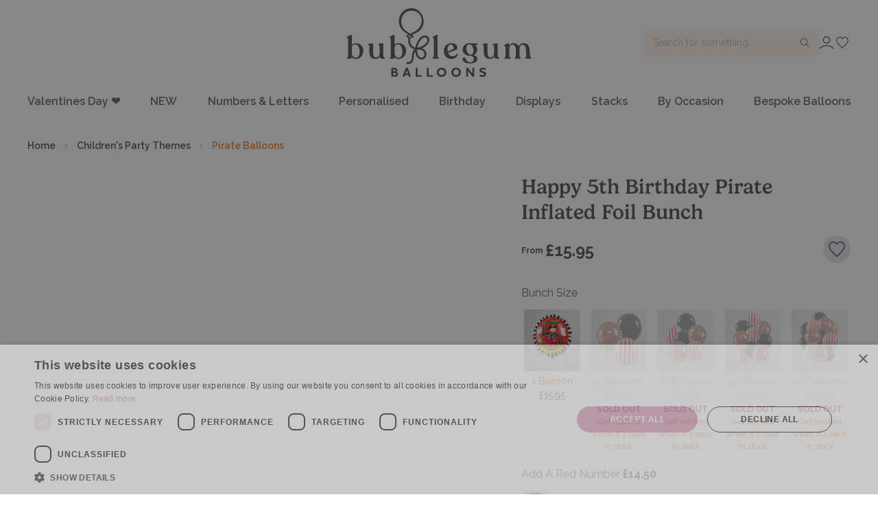

--- FILE ---
content_type: text/html; charset=utf-8
request_url: https://bubblegumballoons.com/products/3988/happy-5th-birthday-pirate-inflated-foil-bunch
body_size: 84314
content:
<!doctype html>
<html data-n-head-ssr lang="en" data-n-head="%7B%22lang%22:%7B%22ssr%22:%22en%22%7D%7D">
  <head >
    <meta data-n-head="ssr" charset="utf-8"><meta data-n-head="ssr" name="viewport" content="width=device-width, initial-scale=1"><meta data-n-head="ssr" data-hid="pinterest" name="p:domain_verify" content="8852c56635841fa179c961a63bc68c21"><meta data-n-head="ssr" name="og:type" content="website"><meta data-n-head="ssr" data-hid="description" name="description" content="Our Happy 5th Birthday Pirate foil balloons pop up out of the box on arrival, making&amp;nbsp;them the ideal 5th birthday present. Order your 5th birthday balloons online today for delivery."><meta data-n-head="ssr" data-hid="og:title" name="og:title" content="Happy 5th Birthday Pirate Inflated Foil Bunch"><meta data-n-head="ssr" data-hid="og:description" name="og:description" content="Our Happy 5th Birthday Pirate foil balloons pop up out of the box on arrival, making&amp;nbsp;them the ideal 5th birthday present. Order your 5th birthday balloons online today for delivery."><meta data-n-head="ssr" data-hid="og:url" name="og:url" content="https://bubblegumballoons.com/products/3988/happy-5th-birthday-pirate-inflated-foil-bunch"><meta data-n-head="ssr" data-hid="og:image" name="og:image" content="https://cdn.bubblegumballoons.com/uploads/Hze7BEGLwWw0nONtqJtUvfO3RSTDe0JVyK2Ui71y.png"><meta data-n-head="ssr" data-hid="product:id" name="product:id" content="3988"><meta data-n-head="ssr" data-hid="product:title" name="product:title" content="Happy 5th Birthday Pirate Inflated Foil Bunch"><meta data-n-head="ssr" data-hid="product:description" name="product:description" content="Our Happy 5th Birthday Pirate foil balloons pop up out of the box on arrival, making&amp;nbsp;them the ideal 5th birthday present. Order your 5th birthday balloons online today for delivery."><meta data-n-head="ssr" data-hid="product:availability" name="product:availability" content="in stock"><meta data-n-head="ssr" data-hid="product:condition" name="product:condition" content="new"><meta data-n-head="ssr" data-hid="product:price" name="product:price" content="15.95 GBP"><meta data-n-head="ssr" data-hid="product:link" name="product:link" content="https://bubblegumballoons.com/products/3988/happy-5th-birthday-pirate-inflated-foil-bunch"><meta data-n-head="ssr" data-hid="product:image_link" name="product:image_link" content="https://cdn.bubblegumballoons.com/uploads/Hze7BEGLwWw0nONtqJtUvfO3RSTDe0JVyK2Ui71y.png"><meta data-n-head="ssr" data-hid="product:brand" name="product:brand" content="Bubblegum Balloons"><title>Happy 5th Birthday Pirate Inflated Foil Bunch</title><link data-n-head="ssr" rel="icon" type="image/x-icon" href="/favicon.ico?v=2025-04-30"><link data-n-head="ssr" rel="icon" type="image/svg+xml" href="/favicon.svg?v=2025-04-30"><link data-n-head="ssr" rel="apple-touch-icon" href="/favicon.png?v=2025-04-30"><link data-n-head="ssr" rel="canonical" href="https://bubblegumballoons.com/products/3988/happy-5th-birthday-pirate-inflated-foil-bunch"><script data-n-head="ssr" data-hid="gtm-script" type="eafc03f2c4888250ed980144-text/javascript">if(!window._gtm_init){window._gtm_init=1;(function(w,n,d,m,e,p){w[d]=(w[d]==1||n[d]=='yes'||n[d]==1||n[m]==1||(w[e]&&w[e][p]&&w[e][p]()))?1:0})(window,navigator,'doNotTrack','msDoNotTrack','external','msTrackingProtectionEnabled');(function(w,d,s,l,x,y){w[x]={};w._gtm_inject=function(i){if(w.doNotTrack||w[x][i])return;w[x][i]=1;w[l]=w[l]||[];w[l].push({'gtm.start':new Date().getTime(),event:'gtm.js'});var f=d.getElementsByTagName(s)[0],j=d.createElement(s);j.async=true;j.src='https://www.googletagmanager.com/gtm.js?id='+i;f.parentNode.insertBefore(j,f);};w[y]('GTM-MVQXMZ2')})(window,document,'script','dataLayer','_gtm_ids','_gtm_inject')}</script><script data-n-head="nuxt-jsonld" data-hid="nuxt-jsonld--1811d1b2" type="application/ld+json">{"@context":"https://schema.org","@type":"Product","name":"Happy 5th Birthday Pirate Inflated Foil Bunch","description":"Our Happy 5th Birthday Pirate foil balloons pop up out of the box on arrival, making&nbsp;them the ideal 5th birthday present. Order your 5th birthday balloons online today for delivery.","offers":{"@type":"Offer","price":"15.95","priceCurrency":"GBP","availability":"https://schema.org/InStock"},"itemCondition":"https://schema.org/NewCondition","image":"https://cdn.bubblegumballoons.com/uploads/Hze7BEGLwWw0nONtqJtUvfO3RSTDe0JVyK2Ui71y.png","url":"https://bubblegumballoons.com/products/3988/happy-5th-birthday-pirate-inflated-foil-bunch","brand":{"@type":"Brand","name":"Bubblegum Balloons"},"sku":null,"aggregateRating":{"@type":"AggregateRating","ratingValue":"0.00","reviewCount":0}}</script><link rel="preload" href="/_nuxt/6ed83af.modern.js" as="script"><link rel="preload" href="/_nuxt/f2b43b5.modern.js" as="script"><link rel="preload" href="/_nuxt/c1bb179.modern.js" as="script"><link rel="preload" href="/_nuxt/f14df25.modern.js" as="script"><link rel="preload" href="/_nuxt/5a58010.modern.js" as="script"><link rel="preload" href="/_nuxt/32eb24f.modern.js" as="script"><link rel="preload" href="/_nuxt/4742ec3.modern.js" as="script"><link rel="preload" href="/_nuxt/ef8176b.modern.js" as="script"><style data-vue-ssr-id="d706d280:0 675a5dcc:0 5b86ea9e:0 fd5479ae:0 269ff4aa:0 7999b66f:0 ccb7240c:0 5da78a08:0 036abeee:0 4941c49d:0 20b0c2e3:0 6796c048:0 9641461e:0 56f38496:0 1dd205da:0 f2172264:0 f8092690:0 ffe61304:0 7b1b2fbf:0 7fb97437:0 7ea54334:0 9c3ed210:0 f6bd63a4:0 19686bc6:0 3874788e:0 2df750c4:0 0e745780:0 1463d994:0 39aee190:0 4b736300:0">/*! tailwindcss v3.3.2 | MIT License | https://tailwindcss.com*/*,:after,:before{border:0 solid;box-sizing:border-box}:after,:before{--tw-content:""}html{-webkit-text-size-adjust:100%;font-feature-settings:normal;font-family:Raleway,sans-serif;font-variation-settings:normal;line-height:1.5;-moz-tab-size:4;-o-tab-size:4;tab-size:4}body{line-height:inherit;margin:0}hr{border-top-width:1px;color:inherit;height:0}abbr:where([title]){text-decoration:underline;-webkit-text-decoration:underline dotted;text-decoration:underline dotted}h1,h2,h3,h4,h5,h6{font-size:inherit;font-weight:inherit}a{color:inherit;text-decoration:inherit}b,strong{font-weight:bolder}code,kbd,pre,samp{font-family:ui-monospace,SFMono-Regular,Menlo,Monaco,Consolas,"Liberation Mono","Courier New",monospace;font-size:1em}small{font-size:80%}sub,sup{font-size:75%;line-height:0;position:relative;vertical-align:baseline}sub{bottom:-.25em}sup{top:-.5em}table{border-collapse:collapse;border-color:inherit;text-indent:0}button,input,optgroup,select,textarea{color:inherit;font-family:inherit;font-size:100%;font-weight:inherit;line-height:inherit;margin:0;padding:0}button,select{text-transform:none}[type=button],[type=reset],[type=submit],button{-webkit-appearance:button;background-color:transparent;background-image:none}:-moz-focusring{outline:auto}:-moz-ui-invalid{box-shadow:none}progress{vertical-align:baseline}::-webkit-inner-spin-button,::-webkit-outer-spin-button{height:auto}[type=search]{-webkit-appearance:textfield;outline-offset:-2px}::-webkit-search-decoration{-webkit-appearance:none}::-webkit-file-upload-button{-webkit-appearance:button;font:inherit}summary{display:list-item}blockquote,dd,dl,figure,h1,h2,h3,h4,h5,h6,hr,p,pre{margin:0}fieldset{margin:0}fieldset,legend{padding:0}menu,ol,ul{list-style:none;margin:0;padding:0}textarea{resize:vertical}input::-moz-placeholder,textarea::-moz-placeholder{color:#9ca3af;opacity:1}input::-moz-placeholder, textarea::-moz-placeholder{color:#9ca3af;opacity:1}input::placeholder,textarea::placeholder{color:#9ca3af;opacity:1}[role=button],button{cursor:pointer}:disabled{cursor:default}audio,canvas,embed,iframe,img,object,svg,video{display:block;vertical-align:middle}img,video{height:auto;max-width:100%}[hidden]{display:none}*,:after,:before{--tw-border-spacing-x:0;--tw-border-spacing-y:0;--tw-translate-x:0;--tw-translate-y:0;--tw-rotate:0;--tw-skew-x:0;--tw-skew-y:0;--tw-scale-x:1;--tw-scale-y:1;--tw-pan-x: ;--tw-pan-y: ;--tw-pinch-zoom: ;--tw-scroll-snap-strictness:proximity;--tw-gradient-from-position: ;--tw-gradient-via-position: ;--tw-gradient-to-position: ;--tw-ordinal: ;--tw-slashed-zero: ;--tw-numeric-figure: ;--tw-numeric-spacing: ;--tw-numeric-fraction: ;--tw-ring-inset: ;--tw-ring-offset-width:0px;--tw-ring-offset-color:#fff;--tw-ring-color:rgba(59,130,246,.5);--tw-ring-offset-shadow:0 0 transparent;--tw-ring-shadow:0 0 transparent;--tw-shadow:0 0 transparent;--tw-shadow-colored:0 0 transparent;--tw-blur: ;--tw-brightness: ;--tw-contrast: ;--tw-grayscale: ;--tw-hue-rotate: ;--tw-invert: ;--tw-saturate: ;--tw-sepia: ;--tw-drop-shadow: ;--tw-backdrop-blur: ;--tw-backdrop-brightness: ;--tw-backdrop-contrast: ;--tw-backdrop-grayscale: ;--tw-backdrop-hue-rotate: ;--tw-backdrop-invert: ;--tw-backdrop-opacity: ;--tw-backdrop-saturate: ;--tw-backdrop-sepia: }::backdrop{--tw-border-spacing-x:0;--tw-border-spacing-y:0;--tw-translate-x:0;--tw-translate-y:0;--tw-rotate:0;--tw-skew-x:0;--tw-skew-y:0;--tw-scale-x:1;--tw-scale-y:1;--tw-pan-x: ;--tw-pan-y: ;--tw-pinch-zoom: ;--tw-scroll-snap-strictness:proximity;--tw-gradient-from-position: ;--tw-gradient-via-position: ;--tw-gradient-to-position: ;--tw-ordinal: ;--tw-slashed-zero: ;--tw-numeric-figure: ;--tw-numeric-spacing: ;--tw-numeric-fraction: ;--tw-ring-inset: ;--tw-ring-offset-width:0px;--tw-ring-offset-color:#fff;--tw-ring-color:rgba(59,130,246,.5);--tw-ring-offset-shadow:0 0 transparent;--tw-ring-shadow:0 0 transparent;--tw-shadow:0 0 transparent;--tw-shadow-colored:0 0 transparent;--tw-blur: ;--tw-brightness: ;--tw-contrast: ;--tw-grayscale: ;--tw-hue-rotate: ;--tw-invert: ;--tw-saturate: ;--tw-sepia: ;--tw-drop-shadow: ;--tw-backdrop-blur: ;--tw-backdrop-brightness: ;--tw-backdrop-contrast: ;--tw-backdrop-grayscale: ;--tw-backdrop-hue-rotate: ;--tw-backdrop-invert: ;--tw-backdrop-opacity: ;--tw-backdrop-saturate: ;--tw-backdrop-sepia: }.container{width:100%}@media (min-width:480px){.container{max-width:480px}}@media (min-width:576px){.container{max-width:576px}}@media (min-width:768px){.container{max-width:768px}}@media (min-width:992px){.container{max-width:992px}}@media (min-width:1200px){.container{max-width:1200px}}@media (min-width:1400px){.container{max-width:1400px}}.prose{color:var(--tw-prose-body);max-width:65ch}.prose :where(p):not(:where([class~=not-prose],[class~=not-prose] *)){margin-bottom:1.25em;margin-top:1.25em}.prose :where([class~=lead]):not(:where([class~=not-prose],[class~=not-prose] *)){color:var(--tw-prose-lead);font-size:1.25em;line-height:1.6;margin-bottom:1.2em;margin-top:1.2em}.prose :where(a):not(:where([class~=not-prose],[class~=not-prose] *)){color:var(--tw-prose-links);font-weight:500;-webkit-text-decoration:underline;text-decoration:underline}.prose :where(strong):not(:where([class~=not-prose],[class~=not-prose] *)){color:var(--tw-prose-bold);font-weight:600}.prose :where(a strong):not(:where([class~=not-prose],[class~=not-prose] *)){color:inherit}.prose :where(blockquote strong):not(:where([class~=not-prose],[class~=not-prose] *)){color:inherit}.prose :where(thead th strong):not(:where([class~=not-prose],[class~=not-prose] *)){color:inherit}.prose :where(ol):not(:where([class~=not-prose],[class~=not-prose] *)){list-style-type:decimal;margin-bottom:1.25em;margin-top:1.25em;padding-left:1.625em}.prose :where(ol[type=A]):not(:where([class~=not-prose],[class~=not-prose] *)){list-style-type:upper-alpha}.prose :where(ol[type=a]):not(:where([class~=not-prose],[class~=not-prose] *)){list-style-type:lower-alpha}.prose :where(ol[type=A s]):not(:where([class~=not-prose],[class~=not-prose] *)){list-style-type:upper-alpha}.prose :where(ol[type=a s]):not(:where([class~=not-prose],[class~=not-prose] *)){list-style-type:lower-alpha}.prose :where(ol[type=I]):not(:where([class~=not-prose],[class~=not-prose] *)){list-style-type:upper-roman}.prose :where(ol[type=i]):not(:where([class~=not-prose],[class~=not-prose] *)){list-style-type:lower-roman}.prose :where(ol[type=I s]):not(:where([class~=not-prose],[class~=not-prose] *)){list-style-type:upper-roman}.prose :where(ol[type=i s]):not(:where([class~=not-prose],[class~=not-prose] *)){list-style-type:lower-roman}.prose :where(ol[type="1"]):not(:where([class~=not-prose],[class~=not-prose] *)){list-style-type:decimal}.prose :where(ul):not(:where([class~=not-prose],[class~=not-prose] *)){list-style-type:disc;margin-bottom:1.25em;margin-top:1.25em;padding-left:1.625em}.prose :where(ol>li):not(:where([class~=not-prose],[class~=not-prose] *))::marker{color:var(--tw-prose-counters);font-weight:400}.prose :where(ul>li):not(:where([class~=not-prose],[class~=not-prose] *))::marker{color:var(--tw-prose-bullets)}.prose :where(dt):not(:where([class~=not-prose],[class~=not-prose] *)){color:var(--tw-prose-headings);font-weight:600;margin-top:1.25em}.prose :where(hr):not(:where([class~=not-prose],[class~=not-prose] *)){border-color:var(--tw-prose-hr);border-top-width:1px;margin-bottom:3em;margin-top:3em}.prose :where(blockquote):not(:where([class~=not-prose],[class~=not-prose] *)){border-left-color:var(--tw-prose-quote-borders);border-left-width:.25rem;color:var(--tw-prose-quotes);font-style:italic;font-weight:500;margin-bottom:1.6em;margin-top:1.6em;padding-left:1em;quotes:"\201C""\201D""\2018""\2019"}.prose :where(blockquote p:first-of-type):not(:where([class~=not-prose],[class~=not-prose] *)):before{content:open-quote}.prose :where(blockquote p:last-of-type):not(:where([class~=not-prose],[class~=not-prose] *)):after{content:close-quote}.prose :where(h1):not(:where([class~=not-prose],[class~=not-prose] *)){color:var(--tw-prose-headings);font-size:2.25em;font-weight:800;line-height:1.1111111;margin-bottom:.8888889em;margin-top:0}.prose :where(h1 strong):not(:where([class~=not-prose],[class~=not-prose] *)){color:inherit;font-weight:900}.prose :where(h2):not(:where([class~=not-prose],[class~=not-prose] *)){color:var(--tw-prose-headings);font-size:1.5em;font-weight:700;line-height:1.3333333;margin-bottom:1em;margin-top:2em}.prose :where(h2 strong):not(:where([class~=not-prose],[class~=not-prose] *)){color:inherit;font-weight:800}.prose :where(h3):not(:where([class~=not-prose],[class~=not-prose] *)){color:var(--tw-prose-headings);font-size:1.25em;font-weight:600;line-height:1.6;margin-bottom:.6em;margin-top:1.6em}.prose :where(h3 strong):not(:where([class~=not-prose],[class~=not-prose] *)){color:inherit;font-weight:700}.prose :where(h4):not(:where([class~=not-prose],[class~=not-prose] *)){color:var(--tw-prose-headings);font-weight:600;line-height:1.5;margin-bottom:.5em;margin-top:1.5em}.prose :where(h4 strong):not(:where([class~=not-prose],[class~=not-prose] *)){color:inherit;font-weight:700}.prose :where(img):not(:where([class~=not-prose],[class~=not-prose] *)){margin-bottom:2em;margin-top:2em}.prose :where(picture):not(:where([class~=not-prose],[class~=not-prose] *)){display:block;margin-bottom:2em;margin-top:2em}.prose :where(video):not(:where([class~=not-prose],[class~=not-prose] *)){margin-bottom:2em;margin-top:2em}.prose :where(kbd):not(:where([class~=not-prose],[class~=not-prose] *)){border-radius:.3125rem;box-shadow:0 0 0 1px rgb(var(--tw-prose-kbd-shadows)/10%),0 3px 0 rgb(var(--tw-prose-kbd-shadows)/10%);color:var(--tw-prose-kbd);font-family:inherit;font-size:.875em;font-weight:500;padding:.1875em .375em}.prose :where(code):not(:where([class~=not-prose],[class~=not-prose] *)){color:var(--tw-prose-code);font-size:.875em;font-weight:600}.prose :where(code):not(:where([class~=not-prose],[class~=not-prose] *)):before{content:"`"}.prose :where(code):not(:where([class~=not-prose],[class~=not-prose] *)):after{content:"`"}.prose :where(a code):not(:where([class~=not-prose],[class~=not-prose] *)){color:inherit}.prose :where(h1 code):not(:where([class~=not-prose],[class~=not-prose] *)){color:inherit}.prose :where(h2 code):not(:where([class~=not-prose],[class~=not-prose] *)){color:inherit;font-size:.875em}.prose :where(h3 code):not(:where([class~=not-prose],[class~=not-prose] *)){color:inherit;font-size:.9em}.prose :where(h4 code):not(:where([class~=not-prose],[class~=not-prose] *)){color:inherit}.prose :where(blockquote code):not(:where([class~=not-prose],[class~=not-prose] *)){color:inherit}.prose :where(thead th code):not(:where([class~=not-prose],[class~=not-prose] *)){color:inherit}.prose :where(pre):not(:where([class~=not-prose],[class~=not-prose] *)){background-color:var(--tw-prose-pre-bg);border-radius:.375rem;color:var(--tw-prose-pre-code);font-size:.875em;font-weight:400;line-height:1.7142857;margin-bottom:1.7142857em;margin-top:1.7142857em;overflow-x:auto;padding:.8571429em 1.1428571em}.prose :where(pre code):not(:where([class~=not-prose],[class~=not-prose] *)){background-color:transparent;border-radius:0;border-width:0;color:inherit;font-family:inherit;font-size:inherit;font-weight:inherit;line-height:inherit;padding:0}.prose :where(pre code):not(:where([class~=not-prose],[class~=not-prose] *)):before{content:none}.prose :where(pre code):not(:where([class~=not-prose],[class~=not-prose] *)):after{content:none}.prose :where(table):not(:where([class~=not-prose],[class~=not-prose] *)){font-size:.875em;line-height:1.7142857;margin-bottom:2em;margin-top:2em;table-layout:auto;width:100%}.prose :where(thead):not(:where([class~=not-prose],[class~=not-prose] *)){border-bottom-color:var(--tw-prose-th-borders);border-bottom-width:1px}.prose :where(thead th):not(:where([class~=not-prose],[class~=not-prose] *)){color:var(--tw-prose-headings);font-weight:600;padding-bottom:.5714286em;padding-left:.5714286em;padding-right:.5714286em;vertical-align:bottom}.prose :where(tbody tr):not(:where([class~=not-prose],[class~=not-prose] *)){border-bottom-color:var(--tw-prose-td-borders);border-bottom-width:1px}.prose :where(tbody tr:last-child):not(:where([class~=not-prose],[class~=not-prose] *)){border-bottom-width:0}.prose :where(tbody td):not(:where([class~=not-prose],[class~=not-prose] *)){vertical-align:baseline}.prose :where(tfoot):not(:where([class~=not-prose],[class~=not-prose] *)){border-top-color:var(--tw-prose-th-borders);border-top-width:1px}.prose :where(tfoot td):not(:where([class~=not-prose],[class~=not-prose] *)){vertical-align:top}.prose :where(th,td):not(:where([class~=not-prose],[class~=not-prose] *)){text-align:left}.prose :where(figure>*):not(:where([class~=not-prose],[class~=not-prose] *)){margin-bottom:0;margin-top:0}.prose :where(figcaption):not(:where([class~=not-prose],[class~=not-prose] *)){color:var(--tw-prose-captions);font-size:.875em;line-height:1.4285714;margin-top:.8571429em}.prose{--tw-prose-body:#374151;--tw-prose-headings:#111827;--tw-prose-lead:#4b5563;--tw-prose-links:#111827;--tw-prose-bold:#111827;--tw-prose-counters:#6b7280;--tw-prose-bullets:#d1d5db;--tw-prose-hr:#e5e7eb;--tw-prose-quotes:#111827;--tw-prose-quote-borders:#e5e7eb;--tw-prose-captions:#6b7280;--tw-prose-kbd:#111827;--tw-prose-kbd-shadows:17 24 39;--tw-prose-code:#111827;--tw-prose-pre-code:#e5e7eb;--tw-prose-pre-bg:#1f2937;--tw-prose-th-borders:#d1d5db;--tw-prose-td-borders:#e5e7eb;--tw-prose-invert-body:#d1d5db;--tw-prose-invert-headings:#fff;--tw-prose-invert-lead:#9ca3af;--tw-prose-invert-links:#fff;--tw-prose-invert-bold:#fff;--tw-prose-invert-counters:#9ca3af;--tw-prose-invert-bullets:#4b5563;--tw-prose-invert-hr:#374151;--tw-prose-invert-quotes:#f3f4f6;--tw-prose-invert-quote-borders:#374151;--tw-prose-invert-captions:#9ca3af;--tw-prose-invert-kbd:#fff;--tw-prose-invert-kbd-shadows:255 255 255;--tw-prose-invert-code:#fff;--tw-prose-invert-pre-code:#d1d5db;--tw-prose-invert-pre-bg:rgba(0,0,0,.5);--tw-prose-invert-th-borders:#4b5563;--tw-prose-invert-td-borders:#374151;font-size:1rem;line-height:1.75}.prose :where(picture>img):not(:where([class~=not-prose],[class~=not-prose] *)){margin-bottom:0;margin-top:0}.prose :where(li):not(:where([class~=not-prose],[class~=not-prose] *)){margin-bottom:.5em;margin-top:.5em}.prose :where(ol>li):not(:where([class~=not-prose],[class~=not-prose] *)){padding-left:.375em}.prose :where(ul>li):not(:where([class~=not-prose],[class~=not-prose] *)){padding-left:.375em}.prose :where(.prose>ul>li p):not(:where([class~=not-prose],[class~=not-prose] *)){margin-bottom:.75em;margin-top:.75em}.prose :where(.prose>ul>li>p:first-child):not(:where([class~=not-prose],[class~=not-prose] *)){margin-top:1.25em}.prose :where(.prose>ul>li>p:last-child):not(:where([class~=not-prose],[class~=not-prose] *)){margin-bottom:1.25em}.prose :where(.prose>ol>li>p:first-child):not(:where([class~=not-prose],[class~=not-prose] *)){margin-top:1.25em}.prose :where(.prose>ol>li>p:last-child):not(:where([class~=not-prose],[class~=not-prose] *)){margin-bottom:1.25em}.prose :where(ul ul,ul ol,ol ul,ol ol):not(:where([class~=not-prose],[class~=not-prose] *)){margin-bottom:.75em;margin-top:.75em}.prose :where(dl):not(:where([class~=not-prose],[class~=not-prose] *)){margin-bottom:1.25em;margin-top:1.25em}.prose :where(dd):not(:where([class~=not-prose],[class~=not-prose] *)){margin-top:.5em;padding-left:1.625em}.prose :where(hr+*):not(:where([class~=not-prose],[class~=not-prose] *)){margin-top:0}.prose :where(h2+*):not(:where([class~=not-prose],[class~=not-prose] *)){margin-top:0}.prose :where(h3+*):not(:where([class~=not-prose],[class~=not-prose] *)){margin-top:0}.prose :where(h4+*):not(:where([class~=not-prose],[class~=not-prose] *)){margin-top:0}.prose :where(thead th:first-child):not(:where([class~=not-prose],[class~=not-prose] *)){padding-left:0}.prose :where(thead th:last-child):not(:where([class~=not-prose],[class~=not-prose] *)){padding-right:0}.prose :where(tbody td,tfoot td):not(:where([class~=not-prose],[class~=not-prose] *)){padding:.5714286em}.prose :where(tbody td:first-child,tfoot td:first-child):not(:where([class~=not-prose],[class~=not-prose] *)){padding-left:0}.prose :where(tbody td:last-child,tfoot td:last-child):not(:where([class~=not-prose],[class~=not-prose] *)){padding-right:0}.prose :where(figure):not(:where([class~=not-prose],[class~=not-prose] *)){margin-bottom:2em;margin-top:2em}.prose :where(.prose>:first-child):not(:where([class~=not-prose],[class~=not-prose] *)){margin-top:0}.prose :where(.prose>:last-child):not(:where([class~=not-prose],[class~=not-prose] *)){margin-bottom:0}.sr-only{clip:rect(0,0,0,0);border-width:0;height:1px;margin:-1px;overflow:hidden;padding:0;position:absolute;white-space:nowrap;width:1px}.pointer-events-none{pointer-events:none}.visible{visibility:visible}.collapse{visibility:collapse}.fixed{position:fixed}.absolute{position:absolute}.relative{position:relative}.sticky{position:sticky}.-inset-2{bottom:-.5rem;left:-.5rem;right:-.5rem;top:-.5rem}.-inset-2\.5{bottom:-.625rem;left:-.625rem;right:-.625rem;top:-.625rem}.inset-0{left:0;right:0}.inset-0,.inset-y-0{bottom:0;top:0}.bottom-0{bottom:0}.bottom-1{bottom:.25rem}.bottom-2{bottom:.5rem}.left-0{left:0}.right-0{right:0}.right-1{right:.25rem}.right-2{right:.5rem}.top-0{top:0}.top-12{top:3rem}.z-10{z-index:10}.z-20{z-index:20}.z-30{z-index:30}.z-40{z-index:40}.z-50{z-index:50}.col-span-1{grid-column:span 1/span 1}.col-span-10{grid-column:span 10/span 10}.col-span-11{grid-column:span 11/span 11}.col-span-12{grid-column:span 12/span 12}.col-span-2{grid-column:span 2/span 2}.col-span-3{grid-column:span 3/span 3}.col-span-4{grid-column:span 4/span 4}.col-span-5{grid-column:span 5/span 5}.col-span-6{grid-column:span 6/span 6}.col-span-7{grid-column:span 7/span 7}.col-span-8{grid-column:span 8/span 8}.col-span-9{grid-column:span 9/span 9}.col-span-full{grid-column:1/-1}.col-start-1{grid-column-start:1}.col-start-10{grid-column-start:10}.col-start-11{grid-column-start:11}.col-start-12{grid-column-start:12}.col-start-13{grid-column-start:13}.col-start-2{grid-column-start:2}.col-start-3{grid-column-start:3}.col-start-4{grid-column-start:4}.col-start-5{grid-column-start:5}.col-start-6{grid-column-start:6}.col-start-7{grid-column-start:7}.col-start-8{grid-column-start:8}.col-start-9{grid-column-start:9}.col-start-auto{grid-column-start:auto}.row-span-1{grid-row:span 1/span 1}.row-span-2{grid-row:span 2/span 2}.row-span-3{grid-row:span 3/span 3}.row-span-4{grid-row:span 4/span 4}.row-span-5{grid-row:span 5/span 5}.row-span-6{grid-row:span 6/span 6}.row-span-full{grid-row:1/-1}.m-3{margin:.75rem}.m-4{margin:1rem}.m-8{margin:2rem}.m-auto{margin:auto}.-mx-0{margin-left:0;margin-right:0}.-mx-0\.5{margin-left:-.125rem;margin-right:-.125rem}.-mx-1{margin-left:-.25rem;margin-right:-.25rem}.-mx-1\.5{margin-left:-.375rem;margin-right:-.375rem}.-mx-10{margin-left:-2.5rem;margin-right:-2.5rem}.-mx-11{margin-left:-2.75rem;margin-right:-2.75rem}.-mx-12{margin-left:-3rem;margin-right:-3rem}.-mx-14{margin-left:-3.5rem;margin-right:-3.5rem}.-mx-16{margin-left:-4rem;margin-right:-4rem}.-mx-2{margin-left:-.5rem;margin-right:-.5rem}.-mx-2\.5{margin-left:-.625rem;margin-right:-.625rem}.-mx-20{margin-left:-5rem;margin-right:-5rem}.-mx-24{margin-left:-6rem;margin-right:-6rem}.-mx-28{margin-left:-7rem;margin-right:-7rem}.-mx-3{margin-left:-.75rem;margin-right:-.75rem}.-mx-3\.5{margin-left:-.875rem;margin-right:-.875rem}.-mx-32{margin-left:-8rem;margin-right:-8rem}.-mx-36{margin-left:-9rem;margin-right:-9rem}.-mx-4{margin-left:-1rem;margin-right:-1rem}.-mx-40{margin-left:-10rem;margin-right:-10rem}.-mx-44{margin-left:-11rem;margin-right:-11rem}.-mx-48{margin-left:-12rem;margin-right:-12rem}.-mx-5{margin-left:-1.25rem;margin-right:-1.25rem}.-mx-52{margin-left:-13rem;margin-right:-13rem}.-mx-56{margin-left:-14rem;margin-right:-14rem}.-mx-6{margin-left:-1.5rem;margin-right:-1.5rem}.-mx-60{margin-left:-15rem;margin-right:-15rem}.-mx-64{margin-left:-16rem;margin-right:-16rem}.-mx-7{margin-left:-1.75rem;margin-right:-1.75rem}.-mx-72{margin-left:-18rem;margin-right:-18rem}.-mx-8{margin-left:-2rem;margin-right:-2rem}.-mx-80{margin-left:-20rem;margin-right:-20rem}.-mx-9{margin-left:-2.25rem;margin-right:-2.25rem}.-mx-96{margin-left:-24rem;margin-right:-24rem}.-mx-px{margin-left:-1px;margin-right:-1px}.-my-0{margin-bottom:0;margin-top:0}.-my-0\.5{margin-bottom:-.125rem;margin-top:-.125rem}.-my-1{margin-bottom:-.25rem;margin-top:-.25rem}.-my-1\.5{margin-bottom:-.375rem;margin-top:-.375rem}.-my-10{margin-bottom:-2.5rem;margin-top:-2.5rem}.-my-11{margin-bottom:-2.75rem;margin-top:-2.75rem}.-my-12{margin-bottom:-3rem;margin-top:-3rem}.-my-14{margin-bottom:-3.5rem;margin-top:-3.5rem}.-my-16{margin-bottom:-4rem;margin-top:-4rem}.-my-2{margin-bottom:-.5rem;margin-top:-.5rem}.-my-2\.5{margin-bottom:-.625rem;margin-top:-.625rem}.-my-20{margin-bottom:-5rem;margin-top:-5rem}.-my-24{margin-bottom:-6rem;margin-top:-6rem}.-my-28{margin-bottom:-7rem;margin-top:-7rem}.-my-3{margin-bottom:-.75rem;margin-top:-.75rem}.-my-3\.5{margin-bottom:-.875rem;margin-top:-.875rem}.-my-32{margin-bottom:-8rem;margin-top:-8rem}.-my-36{margin-bottom:-9rem;margin-top:-9rem}.-my-4{margin-bottom:-1rem;margin-top:-1rem}.-my-40{margin-bottom:-10rem;margin-top:-10rem}.-my-44{margin-bottom:-11rem;margin-top:-11rem}.-my-48{margin-bottom:-12rem;margin-top:-12rem}.-my-5{margin-bottom:-1.25rem;margin-top:-1.25rem}.-my-52{margin-bottom:-13rem;margin-top:-13rem}.-my-56{margin-bottom:-14rem;margin-top:-14rem}.-my-6{margin-bottom:-1.5rem;margin-top:-1.5rem}.-my-60{margin-bottom:-15rem;margin-top:-15rem}.-my-64{margin-bottom:-16rem;margin-top:-16rem}.-my-7{margin-bottom:-1.75rem;margin-top:-1.75rem}.-my-72{margin-bottom:-18rem;margin-top:-18rem}.-my-8{margin-bottom:-2rem;margin-top:-2rem}.-my-80{margin-bottom:-20rem;margin-top:-20rem}.-my-9{margin-bottom:-2.25rem;margin-top:-2.25rem}.-my-96{margin-bottom:-24rem;margin-top:-24rem}.-my-px{margin-bottom:-1px;margin-top:-1px}.mx-0{margin-left:0;margin-right:0}.mx-0\.5{margin-left:.125rem;margin-right:.125rem}.mx-1{margin-left:.25rem;margin-right:.25rem}.mx-1\.5{margin-left:.375rem;margin-right:.375rem}.mx-10{margin-left:2.5rem;margin-right:2.5rem}.mx-11{margin-left:2.75rem;margin-right:2.75rem}.mx-12{margin-left:3rem;margin-right:3rem}.mx-14{margin-left:3.5rem;margin-right:3.5rem}.mx-16{margin-left:4rem;margin-right:4rem}.mx-2{margin-left:.5rem;margin-right:.5rem}.mx-2\.5{margin-left:.625rem;margin-right:.625rem}.mx-20{margin-left:5rem;margin-right:5rem}.mx-24{margin-left:6rem;margin-right:6rem}.mx-28{margin-left:7rem;margin-right:7rem}.mx-3{margin-left:.75rem;margin-right:.75rem}.mx-3\.5{margin-left:.875rem;margin-right:.875rem}.mx-32{margin-left:8rem;margin-right:8rem}.mx-36{margin-left:9rem;margin-right:9rem}.mx-4{margin-left:1rem;margin-right:1rem}.mx-40{margin-left:10rem;margin-right:10rem}.mx-44{margin-left:11rem;margin-right:11rem}.mx-48{margin-left:12rem;margin-right:12rem}.mx-5{margin-left:1.25rem;margin-right:1.25rem}.mx-52{margin-left:13rem;margin-right:13rem}.mx-56{margin-left:14rem;margin-right:14rem}.mx-6{margin-left:1.5rem;margin-right:1.5rem}.mx-60{margin-left:15rem;margin-right:15rem}.mx-64{margin-left:16rem;margin-right:16rem}.mx-7{margin-left:1.75rem;margin-right:1.75rem}.mx-72{margin-left:18rem;margin-right:18rem}.mx-8{margin-left:2rem;margin-right:2rem}.mx-80{margin-left:20rem;margin-right:20rem}.mx-9{margin-left:2.25rem;margin-right:2.25rem}.mx-96{margin-left:24rem;margin-right:24rem}.mx-auto{margin-left:auto;margin-right:auto}.mx-px{margin-left:1px;margin-right:1px}.my-0{margin-bottom:0;margin-top:0}.my-0\.5{margin-bottom:.125rem;margin-top:.125rem}.my-1{margin-bottom:.25rem;margin-top:.25rem}.my-1\.5{margin-bottom:.375rem;margin-top:.375rem}.my-10{margin-bottom:2.5rem;margin-top:2.5rem}.my-11{margin-bottom:2.75rem;margin-top:2.75rem}.my-12{margin-bottom:3rem;margin-top:3rem}.my-14{margin-bottom:3.5rem;margin-top:3.5rem}.my-16{margin-bottom:4rem;margin-top:4rem}.my-2{margin-bottom:.5rem;margin-top:.5rem}.my-2\.5{margin-bottom:.625rem;margin-top:.625rem}.my-20{margin-bottom:5rem;margin-top:5rem}.my-24{margin-bottom:6rem;margin-top:6rem}.my-28{margin-bottom:7rem;margin-top:7rem}.my-3{margin-bottom:.75rem;margin-top:.75rem}.my-3\.5{margin-bottom:.875rem;margin-top:.875rem}.my-32{margin-bottom:8rem;margin-top:8rem}.my-36{margin-bottom:9rem;margin-top:9rem}.my-4{margin-bottom:1rem;margin-top:1rem}.my-40{margin-bottom:10rem;margin-top:10rem}.my-44{margin-bottom:11rem;margin-top:11rem}.my-48{margin-bottom:12rem;margin-top:12rem}.my-5{margin-bottom:1.25rem;margin-top:1.25rem}.my-52{margin-bottom:13rem;margin-top:13rem}.my-56{margin-bottom:14rem;margin-top:14rem}.my-6{margin-bottom:1.5rem;margin-top:1.5rem}.my-60{margin-bottom:15rem;margin-top:15rem}.my-64{margin-bottom:16rem;margin-top:16rem}.my-7{margin-bottom:1.75rem;margin-top:1.75rem}.my-72{margin-bottom:18rem;margin-top:18rem}.my-8{margin-bottom:2rem;margin-top:2rem}.my-80{margin-bottom:20rem;margin-top:20rem}.my-9{margin-bottom:2.25rem;margin-top:2.25rem}.my-96{margin-bottom:24rem;margin-top:24rem}.my-auto{margin-bottom:auto;margin-top:auto}.my-px{margin-bottom:1px;margin-top:1px}.-mb-0{margin-bottom:0}.-mb-0\.5{margin-bottom:-.125rem}.-mb-1{margin-bottom:-.25rem}.-mb-1\.5{margin-bottom:-.375rem}.-mb-10{margin-bottom:-2.5rem}.-mb-11{margin-bottom:-2.75rem}.-mb-12{margin-bottom:-3rem}.-mb-14{margin-bottom:-3.5rem}.-mb-16{margin-bottom:-4rem}.-mb-2{margin-bottom:-.5rem}.-mb-2\.5{margin-bottom:-.625rem}.-mb-20{margin-bottom:-5rem}.-mb-24{margin-bottom:-6rem}.-mb-28{margin-bottom:-7rem}.-mb-3{margin-bottom:-.75rem}.-mb-3\.5{margin-bottom:-.875rem}.-mb-32{margin-bottom:-8rem}.-mb-36{margin-bottom:-9rem}.-mb-4{margin-bottom:-1rem}.-mb-40{margin-bottom:-10rem}.-mb-44{margin-bottom:-11rem}.-mb-48{margin-bottom:-12rem}.-mb-5{margin-bottom:-1.25rem}.-mb-52{margin-bottom:-13rem}.-mb-56{margin-bottom:-14rem}.-mb-6{margin-bottom:-1.5rem}.-mb-60{margin-bottom:-15rem}.-mb-64{margin-bottom:-16rem}.-mb-7{margin-bottom:-1.75rem}.-mb-72{margin-bottom:-18rem}.-mb-8{margin-bottom:-2rem}.-mb-80{margin-bottom:-20rem}.-mb-9{margin-bottom:-2.25rem}.-mb-96{margin-bottom:-24rem}.-mb-px{margin-bottom:-1px}.-ml-0{margin-left:0}.-ml-0\.5{margin-left:-.125rem}.-ml-1{margin-left:-.25rem}.-ml-1\.5{margin-left:-.375rem}.-ml-10{margin-left:-2.5rem}.-ml-11{margin-left:-2.75rem}.-ml-12{margin-left:-3rem}.-ml-14{margin-left:-3.5rem}.-ml-16{margin-left:-4rem}.-ml-2{margin-left:-.5rem}.-ml-2\.5{margin-left:-.625rem}.-ml-20{margin-left:-5rem}.-ml-24{margin-left:-6rem}.-ml-28{margin-left:-7rem}.-ml-3{margin-left:-.75rem}.-ml-3\.5{margin-left:-.875rem}.-ml-32{margin-left:-8rem}.-ml-36{margin-left:-9rem}.-ml-4{margin-left:-1rem}.-ml-40{margin-left:-10rem}.-ml-44{margin-left:-11rem}.-ml-48{margin-left:-12rem}.-ml-5{margin-left:-1.25rem}.-ml-52{margin-left:-13rem}.-ml-56{margin-left:-14rem}.-ml-6{margin-left:-1.5rem}.-ml-60{margin-left:-15rem}.-ml-64{margin-left:-16rem}.-ml-7{margin-left:-1.75rem}.-ml-72{margin-left:-18rem}.-ml-8{margin-left:-2rem}.-ml-80{margin-left:-20rem}.-ml-9{margin-left:-2.25rem}.-ml-96{margin-left:-24rem}.-ml-px{margin-left:-1px}.-mr-0{margin-right:0}.-mr-0\.5{margin-right:-.125rem}.-mr-1{margin-right:-.25rem}.-mr-1\.5{margin-right:-.375rem}.-mr-10{margin-right:-2.5rem}.-mr-11{margin-right:-2.75rem}.-mr-12{margin-right:-3rem}.-mr-14{margin-right:-3.5rem}.-mr-16{margin-right:-4rem}.-mr-2{margin-right:-.5rem}.-mr-2\.5{margin-right:-.625rem}.-mr-20{margin-right:-5rem}.-mr-24{margin-right:-6rem}.-mr-28{margin-right:-7rem}.-mr-3{margin-right:-.75rem}.-mr-3\.5{margin-right:-.875rem}.-mr-32{margin-right:-8rem}.-mr-36{margin-right:-9rem}.-mr-4{margin-right:-1rem}.-mr-40{margin-right:-10rem}.-mr-44{margin-right:-11rem}.-mr-48{margin-right:-12rem}.-mr-5{margin-right:-1.25rem}.-mr-52{margin-right:-13rem}.-mr-56{margin-right:-14rem}.-mr-6{margin-right:-1.5rem}.-mr-60{margin-right:-15rem}.-mr-64{margin-right:-16rem}.-mr-7{margin-right:-1.75rem}.-mr-72{margin-right:-18rem}.-mr-8{margin-right:-2rem}.-mr-80{margin-right:-20rem}.-mr-9{margin-right:-2.25rem}.-mr-96{margin-right:-24rem}.-mr-px{margin-right:-1px}.-mt-0{margin-top:0}.-mt-0\.5{margin-top:-.125rem}.-mt-1{margin-top:-.25rem}.-mt-1\.5{margin-top:-.375rem}.-mt-10{margin-top:-2.5rem}.-mt-11{margin-top:-2.75rem}.-mt-12{margin-top:-3rem}.-mt-14{margin-top:-3.5rem}.-mt-16{margin-top:-4rem}.-mt-2{margin-top:-.5rem}.-mt-2\.5{margin-top:-.625rem}.-mt-20{margin-top:-5rem}.-mt-24{margin-top:-6rem}.-mt-28{margin-top:-7rem}.-mt-3{margin-top:-.75rem}.-mt-3\.5{margin-top:-.875rem}.-mt-32{margin-top:-8rem}.-mt-36{margin-top:-9rem}.-mt-4{margin-top:-1rem}.-mt-40{margin-top:-10rem}.-mt-44{margin-top:-11rem}.-mt-48{margin-top:-12rem}.-mt-5{margin-top:-1.25rem}.-mt-52{margin-top:-13rem}.-mt-56{margin-top:-14rem}.-mt-6{margin-top:-1.5rem}.-mt-60{margin-top:-15rem}.-mt-64{margin-top:-16rem}.-mt-7{margin-top:-1.75rem}.-mt-72{margin-top:-18rem}.-mt-8{margin-top:-2rem}.-mt-80{margin-top:-20rem}.-mt-9{margin-top:-2.25rem}.-mt-96{margin-top:-24rem}.-mt-px{margin-top:-1px}.mb-0{margin-bottom:0}.mb-0\.5{margin-bottom:.125rem}.mb-1{margin-bottom:.25rem}.mb-1\.5{margin-bottom:.375rem}.mb-10{margin-bottom:2.5rem}.mb-11{margin-bottom:2.75rem}.mb-12{margin-bottom:3rem}.mb-14{margin-bottom:3.5rem}.mb-16{margin-bottom:4rem}.mb-2{margin-bottom:.5rem}.mb-2\.5{margin-bottom:.625rem}.mb-20{margin-bottom:5rem}.mb-24{margin-bottom:6rem}.mb-28{margin-bottom:7rem}.mb-3{margin-bottom:.75rem}.mb-3\.5{margin-bottom:.875rem}.mb-32{margin-bottom:8rem}.mb-36{margin-bottom:9rem}.mb-4{margin-bottom:1rem}.mb-40{margin-bottom:10rem}.mb-44{margin-bottom:11rem}.mb-48{margin-bottom:12rem}.mb-5{margin-bottom:1.25rem}.mb-52{margin-bottom:13rem}.mb-56{margin-bottom:14rem}.mb-6{margin-bottom:1.5rem}.mb-60{margin-bottom:15rem}.mb-64{margin-bottom:16rem}.mb-7{margin-bottom:1.75rem}.mb-72{margin-bottom:18rem}.mb-8{margin-bottom:2rem}.mb-80{margin-bottom:20rem}.mb-9{margin-bottom:2.25rem}.mb-96{margin-bottom:24rem}.mb-auto{margin-bottom:auto}.mb-px{margin-bottom:1px}.ml-0{margin-left:0}.ml-0\.5{margin-left:.125rem}.ml-1{margin-left:.25rem}.ml-1\.5{margin-left:.375rem}.ml-10{margin-left:2.5rem}.ml-11{margin-left:2.75rem}.ml-12{margin-left:3rem}.ml-14{margin-left:3.5rem}.ml-16{margin-left:4rem}.ml-2{margin-left:.5rem}.ml-2\.5{margin-left:.625rem}.ml-20{margin-left:5rem}.ml-24{margin-left:6rem}.ml-28{margin-left:7rem}.ml-3{margin-left:.75rem}.ml-3\.5{margin-left:.875rem}.ml-32{margin-left:8rem}.ml-36{margin-left:9rem}.ml-4{margin-left:1rem}.ml-40{margin-left:10rem}.ml-44{margin-left:11rem}.ml-48{margin-left:12rem}.ml-5{margin-left:1.25rem}.ml-52{margin-left:13rem}.ml-56{margin-left:14rem}.ml-6{margin-left:1.5rem}.ml-60{margin-left:15rem}.ml-64{margin-left:16rem}.ml-7{margin-left:1.75rem}.ml-72{margin-left:18rem}.ml-8{margin-left:2rem}.ml-80{margin-left:20rem}.ml-9{margin-left:2.25rem}.ml-96{margin-left:24rem}.ml-auto{margin-left:auto}.ml-px{margin-left:1px}.mr-0{margin-right:0}.mr-0\.5{margin-right:.125rem}.mr-1{margin-right:.25rem}.mr-1\.5{margin-right:.375rem}.mr-10{margin-right:2.5rem}.mr-11{margin-right:2.75rem}.mr-12{margin-right:3rem}.mr-14{margin-right:3.5rem}.mr-16{margin-right:4rem}.mr-2{margin-right:.5rem}.mr-2\.5{margin-right:.625rem}.mr-20{margin-right:5rem}.mr-24{margin-right:6rem}.mr-28{margin-right:7rem}.mr-3{margin-right:.75rem}.mr-3\.5{margin-right:.875rem}.mr-32{margin-right:8rem}.mr-36{margin-right:9rem}.mr-4{margin-right:1rem}.mr-40{margin-right:10rem}.mr-44{margin-right:11rem}.mr-48{margin-right:12rem}.mr-5{margin-right:1.25rem}.mr-52{margin-right:13rem}.mr-56{margin-right:14rem}.mr-6{margin-right:1.5rem}.mr-60{margin-right:15rem}.mr-64{margin-right:16rem}.mr-7{margin-right:1.75rem}.mr-72{margin-right:18rem}.mr-8{margin-right:2rem}.mr-80{margin-right:20rem}.mr-9{margin-right:2.25rem}.mr-96{margin-right:24rem}.mr-auto{margin-right:auto}.mr-px{margin-right:1px}.mt-0{margin-top:0}.mt-0\.5{margin-top:.125rem}.mt-1{margin-top:.25rem}.mt-1\.5{margin-top:.375rem}.mt-10{margin-top:2.5rem}.mt-11{margin-top:2.75rem}.mt-12{margin-top:3rem}.mt-14{margin-top:3.5rem}.mt-16{margin-top:4rem}.mt-2{margin-top:.5rem}.mt-2\.5{margin-top:.625rem}.mt-20{margin-top:5rem}.mt-24{margin-top:6rem}.mt-28{margin-top:7rem}.mt-3{margin-top:.75rem}.mt-3\.5{margin-top:.875rem}.mt-32{margin-top:8rem}.mt-36{margin-top:9rem}.mt-4{margin-top:1rem}.mt-40{margin-top:10rem}.mt-44{margin-top:11rem}.mt-48{margin-top:12rem}.mt-5{margin-top:1.25rem}.mt-52{margin-top:13rem}.mt-56{margin-top:14rem}.mt-6{margin-top:1.5rem}.mt-60{margin-top:15rem}.mt-64{margin-top:16rem}.mt-7{margin-top:1.75rem}.mt-72{margin-top:18rem}.mt-8{margin-top:2rem}.mt-80{margin-top:20rem}.mt-9{margin-top:2.25rem}.mt-96{margin-top:24rem}.mt-auto{margin-top:auto}.mt-px{margin-top:1px}.block{display:block}.inline-block{display:inline-block}.inline{display:inline}.flex{display:flex}.inline-flex{display:inline-flex}.grid{display:grid}.hidden{display:none}.aspect-square{aspect-ratio:1/1}.h-10{height:2.5rem}.h-12{height:3rem}.h-16{height:4rem}.h-2{height:.5rem}.h-3{height:.75rem}.h-32{height:8rem}.h-4{height:1rem}.h-48{height:12rem}.h-5{height:1.25rem}.h-6{height:1.5rem}.h-64{height:16rem}.h-7{height:1.75rem}.h-8{height:2rem}.h-auto{height:auto}.h-full{height:100%}.h-px{height:1px}.w-0{width:0}.w-0\.5{width:.125rem}.w-1{width:.25rem}.w-1\.5{width:.375rem}.w-1\/12{width:8.333333%}.w-1\/2{width:50%}.w-1\/3{width:33.333333%}.w-1\/4{width:25%}.w-1\/5{width:20%}.w-1\/6{width:16.666667%}.w-10{width:2.5rem}.w-10\/12{width:83.333333%}.w-11{width:2.75rem}.w-11\/12{width:91.666667%}.w-12{width:3rem}.w-14{width:3.5rem}.w-16{width:4rem}.w-2{width:.5rem}.w-2\.5{width:.625rem}.w-2\/12{width:16.666667%}.w-2\/3{width:66.666667%}.w-2\/4{width:50%}.w-2\/5{width:40%}.w-2\/6{width:33.333333%}.w-20{width:5rem}.w-24{width:6rem}.w-28{width:7rem}.w-3{width:.75rem}.w-3\.5{width:.875rem}.w-3\/12{width:25%}.w-3\/4{width:75%}.w-3\/5{width:60%}.w-3\/6{width:50%}.w-32{width:8rem}.w-36{width:9rem}.w-4{width:1rem}.w-4\/12{width:33.333333%}.w-4\/5{width:80%}.w-4\/6{width:66.666667%}.w-40{width:10rem}.w-44{width:11rem}.w-48{width:12rem}.w-5{width:1.25rem}.w-5\/12{width:41.666667%}.w-5\/6{width:83.333333%}.w-52{width:13rem}.w-56{width:14rem}.w-6{width:1.5rem}.w-6\/12{width:50%}.w-60{width:15rem}.w-64{width:16rem}.w-7{width:1.75rem}.w-7\/12{width:58.333333%}.w-72{width:18rem}.w-8{width:2rem}.w-8\/12{width:66.666667%}.w-80{width:20rem}.w-9{width:2.25rem}.w-9\/12{width:75%}.w-96{width:24rem}.w-auto{width:auto}.w-fit{width:-moz-fit-content;width:fit-content}.w-full{width:100%}.w-max{width:-moz-max-content;width:max-content}.w-min{width:-moz-min-content;width:min-content}.w-px{width:1px}.w-screen{width:100vw}.max-w-full{max-width:100%}.max-w-lg{max-width:32rem}.max-w-md{max-width:28rem}.max-w-screen-sm{max-width:576px}.max-w-screen-xs{max-width:480px}.max-w-sm{max-width:24rem}.flex-1{flex:1 1 0%}.flex-shrink-0{flex-shrink:0}.flex-grow{flex-grow:1}.flex-grow-0{flex-grow:0}.basis-1\/6{flex-basis:16.666667%}.basis-2\/5{flex-basis:40%}.basis-3\/5{flex-basis:60%}.basis-5\/6{flex-basis:83.333333%}.transform{transform:translate(var(--tw-translate-x),var(--tw-translate-y)) rotate(var(--tw-rotate)) skewX(var(--tw-skew-x)) skewY(var(--tw-skew-y)) scaleX(var(--tw-scale-x)) scaleY(var(--tw-scale-y))}.cursor-default{cursor:default}.cursor-pointer{cursor:pointer}.select-none{-webkit-user-select:none;-moz-user-select:none;user-select:none}.resize{resize:both}.list-disc{list-style-type:disc}.grid-cols-1{grid-template-columns:repeat(1,minmax(0,1fr))}.grid-cols-10{grid-template-columns:repeat(10,minmax(0,1fr))}.grid-cols-11{grid-template-columns:repeat(11,minmax(0,1fr))}.grid-cols-12{grid-template-columns:repeat(12,minmax(0,1fr))}.grid-cols-2{grid-template-columns:repeat(2,minmax(0,1fr))}.grid-cols-3{grid-template-columns:repeat(3,minmax(0,1fr))}.grid-cols-4{grid-template-columns:repeat(4,minmax(0,1fr))}.grid-cols-5{grid-template-columns:repeat(5,minmax(0,1fr))}.grid-cols-6{grid-template-columns:repeat(6,minmax(0,1fr))}.grid-cols-7{grid-template-columns:repeat(7,minmax(0,1fr))}.grid-cols-8{grid-template-columns:repeat(8,minmax(0,1fr))}.grid-cols-9{grid-template-columns:repeat(9,minmax(0,1fr))}.grid-cols-none{grid-template-columns:none}.flex-col{flex-direction:column}.flex-col-reverse{flex-direction:column-reverse}.flex-wrap{flex-wrap:wrap}.items-start{align-items:flex-start}.items-end{align-items:flex-end}.items-center{align-items:center}.justify-start{justify-content:flex-start}.justify-end{justify-content:flex-end}.justify-center{justify-content:center}.justify-between{justify-content:space-between}.gap-0{gap:0}.gap-0\.5{gap:.125rem}.gap-1{gap:.25rem}.gap-1\.5{gap:.375rem}.gap-10{gap:2.5rem}.gap-11{gap:2.75rem}.gap-12{gap:3rem}.gap-14{gap:3.5rem}.gap-16{gap:4rem}.gap-2{gap:.5rem}.gap-2\.5{gap:.625rem}.gap-20{gap:5rem}.gap-24{gap:6rem}.gap-28{gap:7rem}.gap-3{gap:.75rem}.gap-3\.5{gap:.875rem}.gap-32{gap:8rem}.gap-36{gap:9rem}.gap-4{gap:1rem}.gap-40{gap:10rem}.gap-44{gap:11rem}.gap-48{gap:12rem}.gap-5{gap:1.25rem}.gap-52{gap:13rem}.gap-56{gap:14rem}.gap-6{gap:1.5rem}.gap-60{gap:15rem}.gap-64{gap:16rem}.gap-7{gap:1.75rem}.gap-72{gap:18rem}.gap-8{gap:2rem}.gap-80{gap:20rem}.gap-9{gap:2.25rem}.gap-96{gap:24rem}.gap-px{gap:1px}.gap-x-0{-moz-column-gap:0;column-gap:0}.gap-x-0\.5{-moz-column-gap:.125rem;column-gap:.125rem}.gap-x-1{-moz-column-gap:.25rem;column-gap:.25rem}.gap-x-1\.5{-moz-column-gap:.375rem;column-gap:.375rem}.gap-x-10{-moz-column-gap:2.5rem;column-gap:2.5rem}.gap-x-11{-moz-column-gap:2.75rem;column-gap:2.75rem}.gap-x-12{-moz-column-gap:3rem;column-gap:3rem}.gap-x-14{-moz-column-gap:3.5rem;column-gap:3.5rem}.gap-x-16{-moz-column-gap:4rem;column-gap:4rem}.gap-x-2{-moz-column-gap:.5rem;column-gap:.5rem}.gap-x-2\.5{-moz-column-gap:.625rem;column-gap:.625rem}.gap-x-20{-moz-column-gap:5rem;column-gap:5rem}.gap-x-24{-moz-column-gap:6rem;column-gap:6rem}.gap-x-28{-moz-column-gap:7rem;column-gap:7rem}.gap-x-3{-moz-column-gap:.75rem;column-gap:.75rem}.gap-x-3\.5{-moz-column-gap:.875rem;column-gap:.875rem}.gap-x-32{-moz-column-gap:8rem;column-gap:8rem}.gap-x-36{-moz-column-gap:9rem;column-gap:9rem}.gap-x-4{-moz-column-gap:1rem;column-gap:1rem}.gap-x-40{-moz-column-gap:10rem;column-gap:10rem}.gap-x-44{-moz-column-gap:11rem;column-gap:11rem}.gap-x-48{-moz-column-gap:12rem;column-gap:12rem}.gap-x-5{-moz-column-gap:1.25rem;column-gap:1.25rem}.gap-x-52{-moz-column-gap:13rem;column-gap:13rem}.gap-x-56{-moz-column-gap:14rem;column-gap:14rem}.gap-x-6{-moz-column-gap:1.5rem;column-gap:1.5rem}.gap-x-60{-moz-column-gap:15rem;column-gap:15rem}.gap-x-64{-moz-column-gap:16rem;column-gap:16rem}.gap-x-7{-moz-column-gap:1.75rem;column-gap:1.75rem}.gap-x-72{-moz-column-gap:18rem;column-gap:18rem}.gap-x-8{-moz-column-gap:2rem;column-gap:2rem}.gap-x-80{-moz-column-gap:20rem;column-gap:20rem}.gap-x-9{-moz-column-gap:2.25rem;column-gap:2.25rem}.gap-x-96{-moz-column-gap:24rem;column-gap:24rem}.gap-x-px{-moz-column-gap:1px;column-gap:1px}.gap-y-0{row-gap:0}.gap-y-0\.5{row-gap:.125rem}.gap-y-1{row-gap:.25rem}.gap-y-1\.5{row-gap:.375rem}.gap-y-10{row-gap:2.5rem}.gap-y-11{row-gap:2.75rem}.gap-y-12{row-gap:3rem}.gap-y-14{row-gap:3.5rem}.gap-y-16{row-gap:4rem}.gap-y-2{row-gap:.5rem}.gap-y-2\.5{row-gap:.625rem}.gap-y-20{row-gap:5rem}.gap-y-24{row-gap:6rem}.gap-y-28{row-gap:7rem}.gap-y-3{row-gap:.75rem}.gap-y-3\.5{row-gap:.875rem}.gap-y-32{row-gap:8rem}.gap-y-36{row-gap:9rem}.gap-y-4{row-gap:1rem}.gap-y-40{row-gap:10rem}.gap-y-44{row-gap:11rem}.gap-y-48{row-gap:12rem}.gap-y-5{row-gap:1.25rem}.gap-y-52{row-gap:13rem}.gap-y-56{row-gap:14rem}.gap-y-6{row-gap:1.5rem}.gap-y-60{row-gap:15rem}.gap-y-64{row-gap:16rem}.gap-y-7{row-gap:1.75rem}.gap-y-72{row-gap:18rem}.gap-y-8{row-gap:2rem}.gap-y-80{row-gap:20rem}.gap-y-9{row-gap:2.25rem}.gap-y-96{row-gap:24rem}.gap-y-px{row-gap:1px}.space-x-3>:not([hidden])~:not([hidden]){--tw-space-x-reverse:0;margin-left:.75rem;margin-left:calc(.75rem*(1 - var(--tw-space-x-reverse)));margin-right:0;margin-right:calc(.75rem*var(--tw-space-x-reverse))}.space-y-2>:not([hidden])~:not([hidden]){--tw-space-y-reverse:0;margin-bottom:0;margin-bottom:calc(.5rem*var(--tw-space-y-reverse));margin-top:.5rem;margin-top:calc(.5rem*(1 - var(--tw-space-y-reverse)))}.divide-x>:not([hidden])~:not([hidden]){--tw-divide-x-reverse:0;border-left-width:1px;border-left-width:calc(1px*(1 - var(--tw-divide-x-reverse)));border-right-width:0;border-right-width:calc(1px*var(--tw-divide-x-reverse))}.divide-y>:not([hidden])~:not([hidden]){--tw-divide-y-reverse:0;border-bottom-width:0;border-bottom-width:calc(1px*var(--tw-divide-y-reverse));border-top-width:1px;border-top-width:calc(1px*(1 - var(--tw-divide-y-reverse)))}.divide-grey>:not([hidden])~:not([hidden]){--tw-divide-opacity:1;border-color:#b8c2cc;border-color:rgb(184 194 204/var(--tw-divide-opacity))}.divide-grey-lighter>:not([hidden])~:not([hidden]){--tw-divide-opacity:1;border-color:#e8e8eb;border-color:rgb(232 232 235/var(--tw-divide-opacity))}.self-start{align-self:flex-start}.overflow-hidden{overflow:hidden}.overflow-y-auto{overflow-y:auto}.overflow-y-scroll{overflow-y:scroll}.text-ellipsis{text-overflow:ellipsis}.text-clip{text-overflow:clip}.whitespace-nowrap{white-space:nowrap}.rounded{border-radius:.25rem}.rounded-full{border-radius:9999px}.rounded-lg{border-radius:.5rem}.rounded-md{border-radius:.375rem}.rounded-none{border-radius:0}.rounded-bl{border-bottom-left-radius:.25rem}.rounded-br{border-bottom-right-radius:.25rem}.rounded-tl{border-top-left-radius:.25rem}.rounded-tr{border-top-right-radius:.25rem}.border{border-width:1px}.border-2{border-width:2px}.border-4{border-width:4px}.border-b{border-bottom-width:1px}.border-b-2{border-bottom-width:2px}.border-l-4{border-left-width:4px}.border-t{border-top-width:1px}.border-t-2{border-top-width:2px}.border-t-8{border-top-width:8px}.border-black{--tw-border-opacity:1;border-color:#58595b;border-color:rgb(88 89 91/var(--tw-border-opacity))}.border-blue-100{--tw-border-opacity:1;border-color:#dcf1ee;border-color:rgb(220 241 238/var(--tw-border-opacity))}.border-green-lightest{--tw-border-opacity:1;border-color:#cdf5da;border-color:rgb(205 245 218/var(--tw-border-opacity))}.border-grey-dark{--tw-border-opacity:1;border-color:#58595b;border-color:rgb(88 89 91/var(--tw-border-opacity))}.border-grey-darker{--tw-border-opacity:1;border-color:#706f6f;border-color:rgb(112 111 111/var(--tw-border-opacity))}.border-grey-darkest{--tw-border-opacity:1;border-color:#3d4852;border-color:rgb(61 72 82/var(--tw-border-opacity))}.border-grey-light{--tw-border-opacity:1;border-color:#dae1e7;border-color:rgb(218 225 231/var(--tw-border-opacity))}.border-grey-lighter{--tw-border-opacity:1;border-color:#e8e8eb;border-color:rgb(232 232 235/var(--tw-border-opacity))}.border-primary{--tw-border-opacity:1;border-color:#f1832f;border-color:rgb(241 131 47/var(--tw-border-opacity))}.border-red-light{--tw-border-opacity:1;border-color:#ef5753;border-color:rgb(239 87 83/var(--tw-border-opacity))}.border-transparent{border-color:transparent}.bg-2025-beige{--tw-bg-opacity:1;background-color:#feead2;background-color:rgb(254 234 210/var(--tw-bg-opacity))}.bg-2025-beige\/0{background-color:hsla(33,96%,91%,0)}.bg-2025-beige\/10{background-color:hsla(33,96%,91%,.1)}.bg-2025-beige\/100{background-color:#feead2}.bg-2025-beige\/20{background-color:hsla(33,96%,91%,.2)}.bg-2025-beige\/25{background-color:hsla(33,96%,91%,.25)}.bg-2025-beige\/30{background-color:hsla(33,96%,91%,.3)}.bg-2025-beige\/40{background-color:hsla(33,96%,91%,.4)}.bg-2025-beige\/5{background-color:hsla(33,96%,91%,.05)}.bg-2025-beige\/50{background-color:hsla(33,96%,91%,.5)}.bg-2025-beige\/60{background-color:hsla(33,96%,91%,.6)}.bg-2025-beige\/70{background-color:hsla(33,96%,91%,.7)}.bg-2025-beige\/75{background-color:hsla(33,96%,91%,.75)}.bg-2025-beige\/80{background-color:hsla(33,96%,91%,.8)}.bg-2025-beige\/90{background-color:hsla(33,96%,91%,.9)}.bg-2025-beige\/95{background-color:hsla(33,96%,91%,.95)}.bg-2025-blue{--tw-bg-opacity:1;background-color:#bee2ef;background-color:rgb(190 226 239/var(--tw-bg-opacity))}.bg-2025-blue\/0{background-color:rgba(190,226,239,0)}.bg-2025-blue\/10{background-color:rgba(190,226,239,.1)}.bg-2025-blue\/100{background-color:#bee2ef}.bg-2025-blue\/20{background-color:rgba(190,226,239,.2)}.bg-2025-blue\/25{background-color:rgba(190,226,239,.25)}.bg-2025-blue\/30{background-color:rgba(190,226,239,.3)}.bg-2025-blue\/40{background-color:rgba(190,226,239,.4)}.bg-2025-blue\/5{background-color:rgba(190,226,239,.05)}.bg-2025-blue\/50{background-color:rgba(190,226,239,.5)}.bg-2025-blue\/60{background-color:rgba(190,226,239,.6)}.bg-2025-blue\/70{background-color:rgba(190,226,239,.7)}.bg-2025-blue\/75{background-color:rgba(190,226,239,.75)}.bg-2025-blue\/80{background-color:rgba(190,226,239,.8)}.bg-2025-blue\/90{background-color:rgba(190,226,239,.9)}.bg-2025-blue\/95{background-color:rgba(190,226,239,.95)}.bg-2025-dark-pink{--tw-bg-opacity:1;background-color:#f6aecd;background-color:rgb(246 174 205/var(--tw-bg-opacity))}.bg-2025-dark-pink\/0{background-color:rgba(246,174,205,0)}.bg-2025-dark-pink\/10{background-color:rgba(246,174,205,.1)}.bg-2025-dark-pink\/100{background-color:#f6aecd}.bg-2025-dark-pink\/20{background-color:rgba(246,174,205,.2)}.bg-2025-dark-pink\/25{background-color:rgba(246,174,205,.25)}.bg-2025-dark-pink\/30{background-color:rgba(246,174,205,.3)}.bg-2025-dark-pink\/40{background-color:rgba(246,174,205,.4)}.bg-2025-dark-pink\/5{background-color:rgba(246,174,205,.05)}.bg-2025-dark-pink\/50{background-color:rgba(246,174,205,.5)}.bg-2025-dark-pink\/60{background-color:rgba(246,174,205,.6)}.bg-2025-dark-pink\/70{background-color:rgba(246,174,205,.7)}.bg-2025-dark-pink\/75{background-color:rgba(246,174,205,.75)}.bg-2025-dark-pink\/80{background-color:rgba(246,174,205,.8)}.bg-2025-dark-pink\/90{background-color:rgba(246,174,205,.9)}.bg-2025-dark-pink\/95{background-color:rgba(246,174,205,.95)}.bg-2025-grey{--tw-bg-opacity:1;background-color:#58595b;background-color:rgb(88 89 91/var(--tw-bg-opacity))}.bg-2025-grey\/0{background-color:rgba(88,89,91,0)}.bg-2025-grey\/10{background-color:rgba(88,89,91,.1)}.bg-2025-grey\/100{background-color:#58595b}.bg-2025-grey\/20{background-color:rgba(88,89,91,.2)}.bg-2025-grey\/25{background-color:rgba(88,89,91,.25)}.bg-2025-grey\/30{background-color:rgba(88,89,91,.3)}.bg-2025-grey\/40{background-color:rgba(88,89,91,.4)}.bg-2025-grey\/5{background-color:rgba(88,89,91,.05)}.bg-2025-grey\/50{background-color:rgba(88,89,91,.5)}.bg-2025-grey\/60{background-color:rgba(88,89,91,.6)}.bg-2025-grey\/70{background-color:rgba(88,89,91,.7)}.bg-2025-grey\/75{background-color:rgba(88,89,91,.75)}.bg-2025-grey\/80{background-color:rgba(88,89,91,.8)}.bg-2025-grey\/90{background-color:rgba(88,89,91,.9)}.bg-2025-grey\/95{background-color:rgba(88,89,91,.95)}.bg-2025-hot-pink{--tw-bg-opacity:1;background-color:#e24072;background-color:rgb(226 64 114/var(--tw-bg-opacity))}.bg-2025-hot-pink\/0{background-color:rgba(226,64,114,0)}.bg-2025-hot-pink\/10{background-color:rgba(226,64,114,.1)}.bg-2025-hot-pink\/100{background-color:#e24072}.bg-2025-hot-pink\/20{background-color:rgba(226,64,114,.2)}.bg-2025-hot-pink\/25{background-color:rgba(226,64,114,.25)}.bg-2025-hot-pink\/30{background-color:rgba(226,64,114,.3)}.bg-2025-hot-pink\/40{background-color:rgba(226,64,114,.4)}.bg-2025-hot-pink\/5{background-color:rgba(226,64,114,.05)}.bg-2025-hot-pink\/50{background-color:rgba(226,64,114,.5)}.bg-2025-hot-pink\/60{background-color:rgba(226,64,114,.6)}.bg-2025-hot-pink\/70{background-color:rgba(226,64,114,.7)}.bg-2025-hot-pink\/75{background-color:rgba(226,64,114,.75)}.bg-2025-hot-pink\/80{background-color:rgba(226,64,114,.8)}.bg-2025-hot-pink\/90{background-color:rgba(226,64,114,.9)}.bg-2025-hot-pink\/95{background-color:rgba(226,64,114,.95)}.bg-2025-light-beige{--tw-bg-opacity:1;background-color:#fff6ed;background-color:rgb(255 246 237/var(--tw-bg-opacity))}.bg-2025-light-beige\/0{background-color:rgba(255,246,237,0)}.bg-2025-light-beige\/10{background-color:rgba(255,246,237,.1)}.bg-2025-light-beige\/100{background-color:#fff6ed}.bg-2025-light-beige\/20{background-color:rgba(255,246,237,.2)}.bg-2025-light-beige\/25{background-color:rgba(255,246,237,.25)}.bg-2025-light-beige\/30{background-color:rgba(255,246,237,.3)}.bg-2025-light-beige\/40{background-color:rgba(255,246,237,.4)}.bg-2025-light-beige\/5{background-color:rgba(255,246,237,.05)}.bg-2025-light-beige\/50{background-color:rgba(255,246,237,.5)}.bg-2025-light-beige\/60{background-color:rgba(255,246,237,.6)}.bg-2025-light-beige\/70{background-color:rgba(255,246,237,.7)}.bg-2025-light-beige\/75{background-color:rgba(255,246,237,.75)}.bg-2025-light-beige\/80{background-color:rgba(255,246,237,.8)}.bg-2025-light-beige\/90{background-color:rgba(255,246,237,.9)}.bg-2025-light-beige\/95{background-color:rgba(255,246,237,.95)}.bg-2025-light-blue{--tw-bg-opacity:1;background-color:#ddeff6;background-color:rgb(221 239 246/var(--tw-bg-opacity))}.bg-2025-light-blue\/0{background-color:rgba(221,239,246,0)}.bg-2025-light-blue\/10{background-color:rgba(221,239,246,.1)}.bg-2025-light-blue\/100{background-color:#ddeff6}.bg-2025-light-blue\/20{background-color:rgba(221,239,246,.2)}.bg-2025-light-blue\/25{background-color:rgba(221,239,246,.25)}.bg-2025-light-blue\/30{background-color:rgba(221,239,246,.3)}.bg-2025-light-blue\/40{background-color:rgba(221,239,246,.4)}.bg-2025-light-blue\/5{background-color:rgba(221,239,246,.05)}.bg-2025-light-blue\/50{background-color:rgba(221,239,246,.5)}.bg-2025-light-blue\/60{background-color:rgba(221,239,246,.6)}.bg-2025-light-blue\/70{background-color:rgba(221,239,246,.7)}.bg-2025-light-blue\/75{background-color:rgba(221,239,246,.75)}.bg-2025-light-blue\/80{background-color:rgba(221,239,246,.8)}.bg-2025-light-blue\/90{background-color:rgba(221,239,246,.9)}.bg-2025-light-blue\/95{background-color:rgba(221,239,246,.95)}.bg-2025-lime-green{--tw-bg-opacity:1;background-color:#c6cc2e;background-color:rgb(198 204 46/var(--tw-bg-opacity))}.bg-2025-lime-green\/0{background-color:rgba(198,204,46,0)}.bg-2025-lime-green\/10{background-color:rgba(198,204,46,.1)}.bg-2025-lime-green\/100{background-color:#c6cc2e}.bg-2025-lime-green\/20{background-color:rgba(198,204,46,.2)}.bg-2025-lime-green\/25{background-color:rgba(198,204,46,.25)}.bg-2025-lime-green\/30{background-color:rgba(198,204,46,.3)}.bg-2025-lime-green\/40{background-color:rgba(198,204,46,.4)}.bg-2025-lime-green\/5{background-color:rgba(198,204,46,.05)}.bg-2025-lime-green\/50{background-color:rgba(198,204,46,.5)}.bg-2025-lime-green\/60{background-color:rgba(198,204,46,.6)}.bg-2025-lime-green\/70{background-color:rgba(198,204,46,.7)}.bg-2025-lime-green\/75{background-color:rgba(198,204,46,.75)}.bg-2025-lime-green\/80{background-color:rgba(198,204,46,.8)}.bg-2025-lime-green\/90{background-color:rgba(198,204,46,.9)}.bg-2025-lime-green\/95{background-color:rgba(198,204,46,.95)}.bg-2025-off-white{--tw-bg-opacity:1;background-color:#fffaf4;background-color:rgb(255 250 244/var(--tw-bg-opacity))}.bg-2025-off-white\/0{background-color:rgba(255,250,244,0)}.bg-2025-off-white\/10{background-color:rgba(255,250,244,.1)}.bg-2025-off-white\/100{background-color:#fffaf4}.bg-2025-off-white\/20{background-color:rgba(255,250,244,.2)}.bg-2025-off-white\/25{background-color:rgba(255,250,244,.25)}.bg-2025-off-white\/30{background-color:rgba(255,250,244,.3)}.bg-2025-off-white\/40{background-color:rgba(255,250,244,.4)}.bg-2025-off-white\/5{background-color:rgba(255,250,244,.05)}.bg-2025-off-white\/50{background-color:rgba(255,250,244,.5)}.bg-2025-off-white\/60{background-color:rgba(255,250,244,.6)}.bg-2025-off-white\/70{background-color:rgba(255,250,244,.7)}.bg-2025-off-white\/75{background-color:rgba(255,250,244,.75)}.bg-2025-off-white\/80{background-color:rgba(255,250,244,.8)}.bg-2025-off-white\/90{background-color:rgba(255,250,244,.9)}.bg-2025-off-white\/95{background-color:rgba(255,250,244,.95)}.bg-2025-orange{--tw-bg-opacity:1;background-color:#f1832f;background-color:rgb(241 131 47/var(--tw-bg-opacity))}.bg-2025-orange\/0{background-color:rgba(241,131,47,0)}.bg-2025-orange\/10{background-color:rgba(241,131,47,.1)}.bg-2025-orange\/100{background-color:#f1832f}.bg-2025-orange\/20{background-color:rgba(241,131,47,.2)}.bg-2025-orange\/25{background-color:rgba(241,131,47,.25)}.bg-2025-orange\/30{background-color:rgba(241,131,47,.3)}.bg-2025-orange\/40{background-color:rgba(241,131,47,.4)}.bg-2025-orange\/5{background-color:rgba(241,131,47,.05)}.bg-2025-orange\/50{background-color:rgba(241,131,47,.5)}.bg-2025-orange\/60{background-color:rgba(241,131,47,.6)}.bg-2025-orange\/70{background-color:rgba(241,131,47,.7)}.bg-2025-orange\/75{background-color:rgba(241,131,47,.75)}.bg-2025-orange\/80{background-color:rgba(241,131,47,.8)}.bg-2025-orange\/90{background-color:rgba(241,131,47,.9)}.bg-2025-orange\/95{background-color:rgba(241,131,47,.95)}.bg-2025-pink{--tw-bg-opacity:1;background-color:#fad1e3;background-color:rgb(250 209 227/var(--tw-bg-opacity))}.bg-2025-pink\/0{background-color:rgba(250,209,227,0)}.bg-2025-pink\/10{background-color:rgba(250,209,227,.1)}.bg-2025-pink\/100{background-color:#fad1e3}.bg-2025-pink\/20{background-color:rgba(250,209,227,.2)}.bg-2025-pink\/25{background-color:rgba(250,209,227,.25)}.bg-2025-pink\/30{background-color:rgba(250,209,227,.3)}.bg-2025-pink\/40{background-color:rgba(250,209,227,.4)}.bg-2025-pink\/5{background-color:rgba(250,209,227,.05)}.bg-2025-pink\/50{background-color:rgba(250,209,227,.5)}.bg-2025-pink\/60{background-color:rgba(250,209,227,.6)}.bg-2025-pink\/70{background-color:rgba(250,209,227,.7)}.bg-2025-pink\/75{background-color:rgba(250,209,227,.75)}.bg-2025-pink\/80{background-color:rgba(250,209,227,.8)}.bg-2025-pink\/90{background-color:rgba(250,209,227,.9)}.bg-2025-pink\/95{background-color:rgba(250,209,227,.95)}.bg-beige-100{--tw-bg-opacity:1;background-color:#fffaf4;background-color:rgb(255 250 244/var(--tw-bg-opacity))}.bg-beige-100\/0{background-color:rgba(255,250,244,0)}.bg-beige-100\/10{background-color:rgba(255,250,244,.1)}.bg-beige-100\/100{background-color:#fffaf4}.bg-beige-100\/20{background-color:rgba(255,250,244,.2)}.bg-beige-100\/25{background-color:rgba(255,250,244,.25)}.bg-beige-100\/30{background-color:rgba(255,250,244,.3)}.bg-beige-100\/40{background-color:rgba(255,250,244,.4)}.bg-beige-100\/5{background-color:rgba(255,250,244,.05)}.bg-beige-100\/50{background-color:rgba(255,250,244,.5)}.bg-beige-100\/60{background-color:rgba(255,250,244,.6)}.bg-beige-100\/70{background-color:rgba(255,250,244,.7)}.bg-beige-100\/75{background-color:rgba(255,250,244,.75)}.bg-beige-100\/80{background-color:rgba(255,250,244,.8)}.bg-beige-100\/90{background-color:rgba(255,250,244,.9)}.bg-beige-100\/95{background-color:rgba(255,250,244,.95)}.bg-beige-200{--tw-bg-opacity:1;background-color:#fff6ed;background-color:rgb(255 246 237/var(--tw-bg-opacity))}.bg-beige-200\/0{background-color:rgba(255,246,237,0)}.bg-beige-200\/10{background-color:rgba(255,246,237,.1)}.bg-beige-200\/100{background-color:#fff6ed}.bg-beige-200\/20{background-color:rgba(255,246,237,.2)}.bg-beige-200\/25{background-color:rgba(255,246,237,.25)}.bg-beige-200\/30{background-color:rgba(255,246,237,.3)}.bg-beige-200\/40{background-color:rgba(255,246,237,.4)}.bg-beige-200\/5{background-color:rgba(255,246,237,.05)}.bg-beige-200\/50{background-color:rgba(255,246,237,.5)}.bg-beige-200\/60{background-color:rgba(255,246,237,.6)}.bg-beige-200\/70{background-color:rgba(255,246,237,.7)}.bg-beige-200\/75{background-color:rgba(255,246,237,.75)}.bg-beige-200\/80{background-color:rgba(255,246,237,.8)}.bg-beige-200\/90{background-color:rgba(255,246,237,.9)}.bg-beige-200\/95{background-color:rgba(255,246,237,.95)}.bg-beige-300{--tw-bg-opacity:1;background-color:#feead2;background-color:rgb(254 234 210/var(--tw-bg-opacity))}.bg-beige-300\/0{background-color:hsla(33,96%,91%,0)}.bg-beige-300\/10{background-color:hsla(33,96%,91%,.1)}.bg-beige-300\/100{background-color:#feead2}.bg-beige-300\/20{background-color:hsla(33,96%,91%,.2)}.bg-beige-300\/25{background-color:hsla(33,96%,91%,.25)}.bg-beige-300\/30{background-color:hsla(33,96%,91%,.3)}.bg-beige-300\/40{background-color:hsla(33,96%,91%,.4)}.bg-beige-300\/5{background-color:hsla(33,96%,91%,.05)}.bg-beige-300\/50{background-color:hsla(33,96%,91%,.5)}.bg-beige-300\/60{background-color:hsla(33,96%,91%,.6)}.bg-beige-300\/70{background-color:hsla(33,96%,91%,.7)}.bg-beige-300\/75{background-color:hsla(33,96%,91%,.75)}.bg-beige-300\/80{background-color:hsla(33,96%,91%,.8)}.bg-beige-300\/90{background-color:hsla(33,96%,91%,.9)}.bg-beige-300\/95{background-color:hsla(33,96%,91%,.95)}.bg-black{--tw-bg-opacity:1;background-color:#58595b;background-color:rgb(88 89 91/var(--tw-bg-opacity))}.bg-black\/0{background-color:rgba(88,89,91,0)}.bg-black\/10{background-color:rgba(88,89,91,.1)}.bg-black\/100{background-color:#58595b}.bg-black\/20{background-color:rgba(88,89,91,.2)}.bg-black\/25{background-color:rgba(88,89,91,.25)}.bg-black\/30{background-color:rgba(88,89,91,.3)}.bg-black\/40{background-color:rgba(88,89,91,.4)}.bg-black\/5{background-color:rgba(88,89,91,.05)}.bg-black\/50{background-color:rgba(88,89,91,.5)}.bg-black\/60{background-color:rgba(88,89,91,.6)}.bg-black\/70{background-color:rgba(88,89,91,.7)}.bg-black\/75{background-color:rgba(88,89,91,.75)}.bg-black\/80{background-color:rgba(88,89,91,.8)}.bg-black\/90{background-color:rgba(88,89,91,.9)}.bg-black\/95{background-color:rgba(88,89,91,.95)}.bg-blue-100{--tw-bg-opacity:1;background-color:#dcf1ee;background-color:rgb(220 241 238/var(--tw-bg-opacity))}.bg-blue-100\/0{background-color:rgba(220,241,238,0)}.bg-blue-100\/10{background-color:rgba(220,241,238,.1)}.bg-blue-100\/100{background-color:#dcf1ee}.bg-blue-100\/20{background-color:rgba(220,241,238,.2)}.bg-blue-100\/25{background-color:rgba(220,241,238,.25)}.bg-blue-100\/30{background-color:rgba(220,241,238,.3)}.bg-blue-100\/40{background-color:rgba(220,241,238,.4)}.bg-blue-100\/5{background-color:rgba(220,241,238,.05)}.bg-blue-100\/50{background-color:rgba(220,241,238,.5)}.bg-blue-100\/60{background-color:rgba(220,241,238,.6)}.bg-blue-100\/70{background-color:rgba(220,241,238,.7)}.bg-blue-100\/75{background-color:rgba(220,241,238,.75)}.bg-blue-100\/80{background-color:rgba(220,241,238,.8)}.bg-blue-100\/90{background-color:rgba(220,241,238,.9)}.bg-blue-100\/95{background-color:rgba(220,241,238,.95)}.bg-green-light{--tw-bg-opacity:1;background-color:#51d88a;background-color:rgb(81 216 138/var(--tw-bg-opacity))}.bg-green-light\/0{background-color:rgba(81,216,138,0)}.bg-green-light\/10{background-color:rgba(81,216,138,.1)}.bg-green-light\/100{background-color:#51d88a}.bg-green-light\/20{background-color:rgba(81,216,138,.2)}.bg-green-light\/25{background-color:rgba(81,216,138,.25)}.bg-green-light\/30{background-color:rgba(81,216,138,.3)}.bg-green-light\/40{background-color:rgba(81,216,138,.4)}.bg-green-light\/5{background-color:rgba(81,216,138,.05)}.bg-green-light\/50{background-color:rgba(81,216,138,.5)}.bg-green-light\/60{background-color:rgba(81,216,138,.6)}.bg-green-light\/70{background-color:rgba(81,216,138,.7)}.bg-green-light\/75{background-color:rgba(81,216,138,.75)}.bg-green-light\/80{background-color:rgba(81,216,138,.8)}.bg-green-light\/90{background-color:rgba(81,216,138,.9)}.bg-green-light\/95{background-color:rgba(81,216,138,.95)}.bg-green-lighter{--tw-bg-opacity:1;background-color:#b0d6bd;background-color:rgb(176 214 189/var(--tw-bg-opacity))}.bg-green-lighter\/0{background-color:rgba(176,214,189,0)}.bg-green-lighter\/10{background-color:rgba(176,214,189,.1)}.bg-green-lighter\/100{background-color:#b0d6bd}.bg-green-lighter\/20{background-color:rgba(176,214,189,.2)}.bg-green-lighter\/25{background-color:rgba(176,214,189,.25)}.bg-green-lighter\/30{background-color:rgba(176,214,189,.3)}.bg-green-lighter\/40{background-color:rgba(176,214,189,.4)}.bg-green-lighter\/5{background-color:rgba(176,214,189,.05)}.bg-green-lighter\/50{background-color:rgba(176,214,189,.5)}.bg-green-lighter\/60{background-color:rgba(176,214,189,.6)}.bg-green-lighter\/70{background-color:rgba(176,214,189,.7)}.bg-green-lighter\/75{background-color:rgba(176,214,189,.75)}.bg-green-lighter\/80{background-color:rgba(176,214,189,.8)}.bg-green-lighter\/90{background-color:rgba(176,214,189,.9)}.bg-green-lighter\/95{background-color:rgba(176,214,189,.95)}.bg-green-lightest{--tw-bg-opacity:1;background-color:#cdf5da;background-color:rgb(205 245 218/var(--tw-bg-opacity))}.bg-green-lightest\/0{background-color:rgba(205,245,218,0)}.bg-green-lightest\/10{background-color:rgba(205,245,218,.1)}.bg-green-lightest\/100{background-color:#cdf5da}.bg-green-lightest\/20{background-color:rgba(205,245,218,.2)}.bg-green-lightest\/25{background-color:rgba(205,245,218,.25)}.bg-green-lightest\/30{background-color:rgba(205,245,218,.3)}.bg-green-lightest\/40{background-color:rgba(205,245,218,.4)}.bg-green-lightest\/5{background-color:rgba(205,245,218,.05)}.bg-green-lightest\/50{background-color:rgba(205,245,218,.5)}.bg-green-lightest\/60{background-color:rgba(205,245,218,.6)}.bg-green-lightest\/70{background-color:rgba(205,245,218,.7)}.bg-green-lightest\/75{background-color:rgba(205,245,218,.75)}.bg-green-lightest\/80{background-color:rgba(205,245,218,.8)}.bg-green-lightest\/90{background-color:rgba(205,245,218,.9)}.bg-green-lightest\/95{background-color:rgba(205,245,218,.95)}.bg-grey{--tw-bg-opacity:1;background-color:#b8c2cc;background-color:rgb(184 194 204/var(--tw-bg-opacity))}.bg-grey-dark{--tw-bg-opacity:1;background-color:#58595b;background-color:rgb(88 89 91/var(--tw-bg-opacity))}.bg-grey-dark\/0{background-color:rgba(88,89,91,0)}.bg-grey-dark\/10{background-color:rgba(88,89,91,.1)}.bg-grey-dark\/100{background-color:#58595b}.bg-grey-dark\/20{background-color:rgba(88,89,91,.2)}.bg-grey-dark\/25{background-color:rgba(88,89,91,.25)}.bg-grey-dark\/30{background-color:rgba(88,89,91,.3)}.bg-grey-dark\/40{background-color:rgba(88,89,91,.4)}.bg-grey-dark\/5{background-color:rgba(88,89,91,.05)}.bg-grey-dark\/50{background-color:rgba(88,89,91,.5)}.bg-grey-dark\/60{background-color:rgba(88,89,91,.6)}.bg-grey-dark\/70{background-color:rgba(88,89,91,.7)}.bg-grey-dark\/75{background-color:rgba(88,89,91,.75)}.bg-grey-dark\/80{background-color:rgba(88,89,91,.8)}.bg-grey-dark\/90{background-color:rgba(88,89,91,.9)}.bg-grey-dark\/95{background-color:rgba(88,89,91,.95)}.bg-grey-darker{--tw-bg-opacity:1;background-color:#706f6f;background-color:rgb(112 111 111/var(--tw-bg-opacity))}.bg-grey-darker\/0{background-color:hsla(0,0%,44%,0)}.bg-grey-darker\/10{background-color:hsla(0,0%,44%,.1)}.bg-grey-darker\/100{background-color:#706f6f}.bg-grey-darker\/20{background-color:hsla(0,0%,44%,.2)}.bg-grey-darker\/25{background-color:hsla(0,0%,44%,.25)}.bg-grey-darker\/30{background-color:hsla(0,0%,44%,.3)}.bg-grey-darker\/40{background-color:hsla(0,0%,44%,.4)}.bg-grey-darker\/5{background-color:hsla(0,0%,44%,.05)}.bg-grey-darker\/50{background-color:hsla(0,0%,44%,.5)}.bg-grey-darker\/60{background-color:hsla(0,0%,44%,.6)}.bg-grey-darker\/70{background-color:hsla(0,0%,44%,.7)}.bg-grey-darker\/75{background-color:hsla(0,0%,44%,.75)}.bg-grey-darker\/80{background-color:hsla(0,0%,44%,.8)}.bg-grey-darker\/90{background-color:hsla(0,0%,44%,.9)}.bg-grey-darker\/95{background-color:hsla(0,0%,44%,.95)}.bg-grey-darkest{--tw-bg-opacity:1;background-color:#3d4852;background-color:rgb(61 72 82/var(--tw-bg-opacity))}.bg-grey-darkest\/0{background-color:rgba(61,72,82,0)}.bg-grey-darkest\/10{background-color:rgba(61,72,82,.1)}.bg-grey-darkest\/100{background-color:#3d4852}.bg-grey-darkest\/20{background-color:rgba(61,72,82,.2)}.bg-grey-darkest\/25{background-color:rgba(61,72,82,.25)}.bg-grey-darkest\/30{background-color:rgba(61,72,82,.3)}.bg-grey-darkest\/40{background-color:rgba(61,72,82,.4)}.bg-grey-darkest\/5{background-color:rgba(61,72,82,.05)}.bg-grey-darkest\/50{background-color:rgba(61,72,82,.5)}.bg-grey-darkest\/60{background-color:rgba(61,72,82,.6)}.bg-grey-darkest\/70{background-color:rgba(61,72,82,.7)}.bg-grey-darkest\/75{background-color:rgba(61,72,82,.75)}.bg-grey-darkest\/80{background-color:rgba(61,72,82,.8)}.bg-grey-darkest\/90{background-color:rgba(61,72,82,.9)}.bg-grey-darkest\/95{background-color:rgba(61,72,82,.95)}.bg-grey-light{--tw-bg-opacity:1;background-color:#dae1e7;background-color:rgb(218 225 231/var(--tw-bg-opacity))}.bg-grey-light\/0{background-color:rgba(218,225,231,0)}.bg-grey-light\/10{background-color:rgba(218,225,231,.1)}.bg-grey-light\/100{background-color:#dae1e7}.bg-grey-light\/20{background-color:rgba(218,225,231,.2)}.bg-grey-light\/25{background-color:rgba(218,225,231,.25)}.bg-grey-light\/30{background-color:rgba(218,225,231,.3)}.bg-grey-light\/40{background-color:rgba(218,225,231,.4)}.bg-grey-light\/5{background-color:rgba(218,225,231,.05)}.bg-grey-light\/50{background-color:rgba(218,225,231,.5)}.bg-grey-light\/60{background-color:rgba(218,225,231,.6)}.bg-grey-light\/70{background-color:rgba(218,225,231,.7)}.bg-grey-light\/75{background-color:rgba(218,225,231,.75)}.bg-grey-light\/80{background-color:rgba(218,225,231,.8)}.bg-grey-light\/90{background-color:rgba(218,225,231,.9)}.bg-grey-light\/95{background-color:rgba(218,225,231,.95)}.bg-grey-lighter{--tw-bg-opacity:1;background-color:#e8e8eb;background-color:rgb(232 232 235/var(--tw-bg-opacity))}.bg-grey-lighter\/0{background-color:hsla(240,7%,92%,0)}.bg-grey-lighter\/10{background-color:hsla(240,7%,92%,.1)}.bg-grey-lighter\/100{background-color:#e8e8eb}.bg-grey-lighter\/20{background-color:hsla(240,7%,92%,.2)}.bg-grey-lighter\/25{background-color:hsla(240,7%,92%,.25)}.bg-grey-lighter\/30{background-color:hsla(240,7%,92%,.3)}.bg-grey-lighter\/40{background-color:hsla(240,7%,92%,.4)}.bg-grey-lighter\/5{background-color:hsla(240,7%,92%,.05)}.bg-grey-lighter\/50{background-color:hsla(240,7%,92%,.5)}.bg-grey-lighter\/60{background-color:hsla(240,7%,92%,.6)}.bg-grey-lighter\/70{background-color:hsla(240,7%,92%,.7)}.bg-grey-lighter\/75{background-color:hsla(240,7%,92%,.75)}.bg-grey-lighter\/80{background-color:hsla(240,7%,92%,.8)}.bg-grey-lighter\/90{background-color:hsla(240,7%,92%,.9)}.bg-grey-lighter\/95{background-color:hsla(240,7%,92%,.95)}.bg-grey-lightest{--tw-bg-opacity:1;background-color:#f8fafc;background-color:rgb(248 250 252/var(--tw-bg-opacity))}.bg-grey-lightest\/0{background-color:rgba(248,250,252,0)}.bg-grey-lightest\/10{background-color:rgba(248,250,252,.1)}.bg-grey-lightest\/100{background-color:#f8fafc}.bg-grey-lightest\/20{background-color:rgba(248,250,252,.2)}.bg-grey-lightest\/25{background-color:rgba(248,250,252,.25)}.bg-grey-lightest\/30{background-color:rgba(248,250,252,.3)}.bg-grey-lightest\/40{background-color:rgba(248,250,252,.4)}.bg-grey-lightest\/5{background-color:rgba(248,250,252,.05)}.bg-grey-lightest\/50{background-color:rgba(248,250,252,.5)}.bg-grey-lightest\/60{background-color:rgba(248,250,252,.6)}.bg-grey-lightest\/70{background-color:rgba(248,250,252,.7)}.bg-grey-lightest\/75{background-color:rgba(248,250,252,.75)}.bg-grey-lightest\/80{background-color:rgba(248,250,252,.8)}.bg-grey-lightest\/90{background-color:rgba(248,250,252,.9)}.bg-grey-lightest\/95{background-color:rgba(248,250,252,.95)}.bg-grey\/0{background-color:rgba(184,194,204,0)}.bg-grey\/10{background-color:rgba(184,194,204,.1)}.bg-grey\/100{background-color:#b8c2cc}.bg-grey\/20{background-color:rgba(184,194,204,.2)}.bg-grey\/25{background-color:rgba(184,194,204,.25)}.bg-grey\/30{background-color:rgba(184,194,204,.3)}.bg-grey\/40{background-color:rgba(184,194,204,.4)}.bg-grey\/5{background-color:rgba(184,194,204,.05)}.bg-grey\/50{background-color:rgba(184,194,204,.5)}.bg-grey\/60{background-color:rgba(184,194,204,.6)}.bg-grey\/70{background-color:rgba(184,194,204,.7)}.bg-grey\/75{background-color:rgba(184,194,204,.75)}.bg-grey\/80{background-color:rgba(184,194,204,.8)}.bg-grey\/90{background-color:rgba(184,194,204,.9)}.bg-grey\/95{background-color:rgba(184,194,204,.95)}.bg-orange-light{--tw-bg-opacity:1;background-color:#faad63;background-color:rgb(250 173 99/var(--tw-bg-opacity))}.bg-orange-light\/0{background-color:rgba(250,173,99,0)}.bg-orange-light\/10{background-color:rgba(250,173,99,.1)}.bg-orange-light\/100{background-color:#faad63}.bg-orange-light\/20{background-color:rgba(250,173,99,.2)}.bg-orange-light\/25{background-color:rgba(250,173,99,.25)}.bg-orange-light\/30{background-color:rgba(250,173,99,.3)}.bg-orange-light\/40{background-color:rgba(250,173,99,.4)}.bg-orange-light\/5{background-color:rgba(250,173,99,.05)}.bg-orange-light\/50{background-color:rgba(250,173,99,.5)}.bg-orange-light\/60{background-color:rgba(250,173,99,.6)}.bg-orange-light\/70{background-color:rgba(250,173,99,.7)}.bg-orange-light\/75{background-color:rgba(250,173,99,.75)}.bg-orange-light\/80{background-color:rgba(250,173,99,.8)}.bg-orange-light\/90{background-color:rgba(250,173,99,.9)}.bg-orange-light\/95{background-color:rgba(250,173,99,.95)}.bg-paypal-blue{--tw-bg-opacity:1;background-color:#003087;background-color:rgb(0 48 135/var(--tw-bg-opacity))}.bg-paypal-blue\/0{background-color:rgba(0,48,135,0)}.bg-paypal-blue\/10{background-color:rgba(0,48,135,.1)}.bg-paypal-blue\/100{background-color:#003087}.bg-paypal-blue\/20{background-color:rgba(0,48,135,.2)}.bg-paypal-blue\/25{background-color:rgba(0,48,135,.25)}.bg-paypal-blue\/30{background-color:rgba(0,48,135,.3)}.bg-paypal-blue\/40{background-color:rgba(0,48,135,.4)}.bg-paypal-blue\/5{background-color:rgba(0,48,135,.05)}.bg-paypal-blue\/50{background-color:rgba(0,48,135,.5)}.bg-paypal-blue\/60{background-color:rgba(0,48,135,.6)}.bg-paypal-blue\/70{background-color:rgba(0,48,135,.7)}.bg-paypal-blue\/75{background-color:rgba(0,48,135,.75)}.bg-paypal-blue\/80{background-color:rgba(0,48,135,.8)}.bg-paypal-blue\/90{background-color:rgba(0,48,135,.9)}.bg-paypal-blue\/95{background-color:rgba(0,48,135,.95)}.bg-peach{--tw-bg-opacity:1;background-color:#f48581;background-color:rgb(244 133 129/var(--tw-bg-opacity))}.bg-peach\/0{background-color:hsla(2,84%,73%,0)}.bg-peach\/10{background-color:hsla(2,84%,73%,.1)}.bg-peach\/100{background-color:#f48581}.bg-peach\/20{background-color:hsla(2,84%,73%,.2)}.bg-peach\/25{background-color:hsla(2,84%,73%,.25)}.bg-peach\/30{background-color:hsla(2,84%,73%,.3)}.bg-peach\/40{background-color:hsla(2,84%,73%,.4)}.bg-peach\/5{background-color:hsla(2,84%,73%,.05)}.bg-peach\/50{background-color:hsla(2,84%,73%,.5)}.bg-peach\/60{background-color:hsla(2,84%,73%,.6)}.bg-peach\/70{background-color:hsla(2,84%,73%,.7)}.bg-peach\/75{background-color:hsla(2,84%,73%,.75)}.bg-peach\/80{background-color:hsla(2,84%,73%,.8)}.bg-peach\/90{background-color:hsla(2,84%,73%,.9)}.bg-peach\/95{background-color:hsla(2,84%,73%,.95)}.bg-pink{--tw-bg-opacity:1;background-color:#d60461;background-color:rgb(214 4 97/var(--tw-bg-opacity))}.bg-pink-100{--tw-bg-opacity:1;background-color:#f8f2ee;background-color:rgb(248 242 238/var(--tw-bg-opacity))}.bg-pink-100\/0{background-color:hsla(24,42%,95%,0)}.bg-pink-100\/10{background-color:hsla(24,42%,95%,.1)}.bg-pink-100\/100{background-color:#f8f2ee}.bg-pink-100\/20{background-color:hsla(24,42%,95%,.2)}.bg-pink-100\/25{background-color:hsla(24,42%,95%,.25)}.bg-pink-100\/30{background-color:hsla(24,42%,95%,.3)}.bg-pink-100\/40{background-color:hsla(24,42%,95%,.4)}.bg-pink-100\/5{background-color:hsla(24,42%,95%,.05)}.bg-pink-100\/50{background-color:hsla(24,42%,95%,.5)}.bg-pink-100\/60{background-color:hsla(24,42%,95%,.6)}.bg-pink-100\/70{background-color:hsla(24,42%,95%,.7)}.bg-pink-100\/75{background-color:hsla(24,42%,95%,.75)}.bg-pink-100\/80{background-color:hsla(24,42%,95%,.8)}.bg-pink-100\/90{background-color:hsla(24,42%,95%,.9)}.bg-pink-100\/95{background-color:hsla(24,42%,95%,.95)}.bg-pink-200{--tw-bg-opacity:1;background-color:#f6aecd;background-color:rgb(246 174 205/var(--tw-bg-opacity))}.bg-pink-200\/0{background-color:rgba(246,174,205,0)}.bg-pink-200\/10{background-color:rgba(246,174,205,.1)}.bg-pink-200\/100{background-color:#f6aecd}.bg-pink-200\/20{background-color:rgba(246,174,205,.2)}.bg-pink-200\/25{background-color:rgba(246,174,205,.25)}.bg-pink-200\/30{background-color:rgba(246,174,205,.3)}.bg-pink-200\/40{background-color:rgba(246,174,205,.4)}.bg-pink-200\/5{background-color:rgba(246,174,205,.05)}.bg-pink-200\/50{background-color:rgba(246,174,205,.5)}.bg-pink-200\/60{background-color:rgba(246,174,205,.6)}.bg-pink-200\/70{background-color:rgba(246,174,205,.7)}.bg-pink-200\/75{background-color:rgba(246,174,205,.75)}.bg-pink-200\/80{background-color:rgba(246,174,205,.8)}.bg-pink-200\/90{background-color:rgba(246,174,205,.9)}.bg-pink-200\/95{background-color:rgba(246,174,205,.95)}.bg-pink-400{--tw-bg-opacity:1;background-color:#f3a5ae;background-color:rgb(243 165 174/var(--tw-bg-opacity))}.bg-pink-400\/0{background-color:rgba(243,165,174,0)}.bg-pink-400\/10{background-color:rgba(243,165,174,.1)}.bg-pink-400\/100{background-color:#f3a5ae}.bg-pink-400\/20{background-color:rgba(243,165,174,.2)}.bg-pink-400\/25{background-color:rgba(243,165,174,.25)}.bg-pink-400\/30{background-color:rgba(243,165,174,.3)}.bg-pink-400\/40{background-color:rgba(243,165,174,.4)}.bg-pink-400\/5{background-color:rgba(243,165,174,.05)}.bg-pink-400\/50{background-color:rgba(243,165,174,.5)}.bg-pink-400\/60{background-color:rgba(243,165,174,.6)}.bg-pink-400\/70{background-color:rgba(243,165,174,.7)}.bg-pink-400\/75{background-color:rgba(243,165,174,.75)}.bg-pink-400\/80{background-color:rgba(243,165,174,.8)}.bg-pink-400\/90{background-color:rgba(243,165,174,.9)}.bg-pink-400\/95{background-color:rgba(243,165,174,.95)}.bg-pink-500{--tw-bg-opacity:1;background-color:#f1637a;background-color:rgb(241 99 122/var(--tw-bg-opacity))}.bg-pink-500\/0{background-color:rgba(241,99,122,0)}.bg-pink-500\/10{background-color:rgba(241,99,122,.1)}.bg-pink-500\/100{background-color:#f1637a}.bg-pink-500\/20{background-color:rgba(241,99,122,.2)}.bg-pink-500\/25{background-color:rgba(241,99,122,.25)}.bg-pink-500\/30{background-color:rgba(241,99,122,.3)}.bg-pink-500\/40{background-color:rgba(241,99,122,.4)}.bg-pink-500\/5{background-color:rgba(241,99,122,.05)}.bg-pink-500\/50{background-color:rgba(241,99,122,.5)}.bg-pink-500\/60{background-color:rgba(241,99,122,.6)}.bg-pink-500\/70{background-color:rgba(241,99,122,.7)}.bg-pink-500\/75{background-color:rgba(241,99,122,.75)}.bg-pink-500\/80{background-color:rgba(241,99,122,.8)}.bg-pink-500\/90{background-color:rgba(241,99,122,.9)}.bg-pink-500\/95{background-color:rgba(241,99,122,.95)}.bg-pink-light{--tw-bg-opacity:1;background-color:#ec65a2;background-color:rgb(236 101 162/var(--tw-bg-opacity))}.bg-pink-light\/0{background-color:rgba(236,101,162,0)}.bg-pink-light\/10{background-color:rgba(236,101,162,.1)}.bg-pink-light\/100{background-color:#ec65a2}.bg-pink-light\/20{background-color:rgba(236,101,162,.2)}.bg-pink-light\/25{background-color:rgba(236,101,162,.25)}.bg-pink-light\/30{background-color:rgba(236,101,162,.3)}.bg-pink-light\/40{background-color:rgba(236,101,162,.4)}.bg-pink-light\/5{background-color:rgba(236,101,162,.05)}.bg-pink-light\/50{background-color:rgba(236,101,162,.5)}.bg-pink-light\/60{background-color:rgba(236,101,162,.6)}.bg-pink-light\/70{background-color:rgba(236,101,162,.7)}.bg-pink-light\/75{background-color:rgba(236,101,162,.75)}.bg-pink-light\/80{background-color:rgba(236,101,162,.8)}.bg-pink-light\/90{background-color:rgba(236,101,162,.9)}.bg-pink-light\/95{background-color:rgba(236,101,162,.95)}.bg-pink-lighter{--tw-bg-opacity:1;background-color:#e24072;background-color:rgb(226 64 114/var(--tw-bg-opacity))}.bg-pink-lighter\/0{background-color:rgba(226,64,114,0)}.bg-pink-lighter\/10{background-color:rgba(226,64,114,.1)}.bg-pink-lighter\/100{background-color:#e24072}.bg-pink-lighter\/20{background-color:rgba(226,64,114,.2)}.bg-pink-lighter\/25{background-color:rgba(226,64,114,.25)}.bg-pink-lighter\/30{background-color:rgba(226,64,114,.3)}.bg-pink-lighter\/40{background-color:rgba(226,64,114,.4)}.bg-pink-lighter\/5{background-color:rgba(226,64,114,.05)}.bg-pink-lighter\/50{background-color:rgba(226,64,114,.5)}.bg-pink-lighter\/60{background-color:rgba(226,64,114,.6)}.bg-pink-lighter\/70{background-color:rgba(226,64,114,.7)}.bg-pink-lighter\/75{background-color:rgba(226,64,114,.75)}.bg-pink-lighter\/80{background-color:rgba(226,64,114,.8)}.bg-pink-lighter\/90{background-color:rgba(226,64,114,.9)}.bg-pink-lighter\/95{background-color:rgba(226,64,114,.95)}.bg-pink\/0{background-color:rgba(214,4,97,0)}.bg-pink\/10{background-color:rgba(214,4,97,.1)}.bg-pink\/100{background-color:#d60461}.bg-pink\/20{background-color:rgba(214,4,97,.2)}.bg-pink\/25{background-color:rgba(214,4,97,.25)}.bg-pink\/30{background-color:rgba(214,4,97,.3)}.bg-pink\/40{background-color:rgba(214,4,97,.4)}.bg-pink\/5{background-color:rgba(214,4,97,.05)}.bg-pink\/50{background-color:rgba(214,4,97,.5)}.bg-pink\/60{background-color:rgba(214,4,97,.6)}.bg-pink\/70{background-color:rgba(214,4,97,.7)}.bg-pink\/75{background-color:rgba(214,4,97,.75)}.bg-pink\/80{background-color:rgba(214,4,97,.8)}.bg-pink\/90{background-color:rgba(214,4,97,.9)}.bg-pink\/95{background-color:rgba(214,4,97,.95)}.bg-primary{--tw-bg-opacity:1;background-color:#f1832f;background-color:rgb(241 131 47/var(--tw-bg-opacity))}.bg-primary\/0{background-color:rgba(241,131,47,0)}.bg-primary\/10{background-color:rgba(241,131,47,.1)}.bg-primary\/100{background-color:#f1832f}.bg-primary\/20{background-color:rgba(241,131,47,.2)}.bg-primary\/25{background-color:rgba(241,131,47,.25)}.bg-primary\/30{background-color:rgba(241,131,47,.3)}.bg-primary\/40{background-color:rgba(241,131,47,.4)}.bg-primary\/5{background-color:rgba(241,131,47,.05)}.bg-primary\/50{background-color:rgba(241,131,47,.5)}.bg-primary\/60{background-color:rgba(241,131,47,.6)}.bg-primary\/70{background-color:rgba(241,131,47,.7)}.bg-primary\/75{background-color:rgba(241,131,47,.75)}.bg-primary\/80{background-color:rgba(241,131,47,.8)}.bg-primary\/90{background-color:rgba(241,131,47,.9)}.bg-primary\/95{background-color:rgba(241,131,47,.95)}.bg-red-dark{--tw-bg-opacity:1;background-color:#7f2a27;background-color:rgb(127 42 39/var(--tw-bg-opacity))}.bg-red-dark\/0{background-color:rgba(127,42,39,0)}.bg-red-dark\/10{background-color:rgba(127,42,39,.1)}.bg-red-dark\/100{background-color:#7f2a27}.bg-red-dark\/20{background-color:rgba(127,42,39,.2)}.bg-red-dark\/25{background-color:rgba(127,42,39,.25)}.bg-red-dark\/30{background-color:rgba(127,42,39,.3)}.bg-red-dark\/40{background-color:rgba(127,42,39,.4)}.bg-red-dark\/5{background-color:rgba(127,42,39,.05)}.bg-red-dark\/50{background-color:rgba(127,42,39,.5)}.bg-red-dark\/60{background-color:rgba(127,42,39,.6)}.bg-red-dark\/70{background-color:rgba(127,42,39,.7)}.bg-red-dark\/75{background-color:rgba(127,42,39,.75)}.bg-red-dark\/80{background-color:rgba(127,42,39,.8)}.bg-red-dark\/90{background-color:rgba(127,42,39,.9)}.bg-red-dark\/95{background-color:rgba(127,42,39,.95)}.bg-red-light{--tw-bg-opacity:1;background-color:#ef5753;background-color:rgb(239 87 83/var(--tw-bg-opacity))}.bg-red-light\/0{background-color:rgba(239,87,83,0)}.bg-red-light\/10{background-color:rgba(239,87,83,.1)}.bg-red-light\/100{background-color:#ef5753}.bg-red-light\/20{background-color:rgba(239,87,83,.2)}.bg-red-light\/25{background-color:rgba(239,87,83,.25)}.bg-red-light\/30{background-color:rgba(239,87,83,.3)}.bg-red-light\/40{background-color:rgba(239,87,83,.4)}.bg-red-light\/5{background-color:rgba(239,87,83,.05)}.bg-red-light\/50{background-color:rgba(239,87,83,.5)}.bg-red-light\/60{background-color:rgba(239,87,83,.6)}.bg-red-light\/70{background-color:rgba(239,87,83,.7)}.bg-red-light\/75{background-color:rgba(239,87,83,.75)}.bg-red-light\/80{background-color:rgba(239,87,83,.8)}.bg-red-light\/90{background-color:rgba(239,87,83,.9)}.bg-red-light\/95{background-color:rgba(239,87,83,.95)}.bg-red-lightest{--tw-bg-opacity:1;background-color:#f6d5d5;background-color:rgb(246 213 213/var(--tw-bg-opacity))}.bg-red-lightest\/0{background-color:hsla(0,65%,90%,0)}.bg-red-lightest\/10{background-color:hsla(0,65%,90%,.1)}.bg-red-lightest\/100{background-color:#f6d5d5}.bg-red-lightest\/20{background-color:hsla(0,65%,90%,.2)}.bg-red-lightest\/25{background-color:hsla(0,65%,90%,.25)}.bg-red-lightest\/30{background-color:hsla(0,65%,90%,.3)}.bg-red-lightest\/40{background-color:hsla(0,65%,90%,.4)}.bg-red-lightest\/5{background-color:hsla(0,65%,90%,.05)}.bg-red-lightest\/50{background-color:hsla(0,65%,90%,.5)}.bg-red-lightest\/60{background-color:hsla(0,65%,90%,.6)}.bg-red-lightest\/70{background-color:hsla(0,65%,90%,.7)}.bg-red-lightest\/75{background-color:hsla(0,65%,90%,.75)}.bg-red-lightest\/80{background-color:hsla(0,65%,90%,.8)}.bg-red-lightest\/90{background-color:hsla(0,65%,90%,.9)}.bg-red-lightest\/95{background-color:hsla(0,65%,90%,.95)}.bg-secondary{--tw-bg-opacity:1;background-color:#e2f5f9;background-color:rgb(226 245 249/var(--tw-bg-opacity))}.bg-secondary\/0{background-color:rgba(226,245,249,0)}.bg-secondary\/10{background-color:rgba(226,245,249,.1)}.bg-secondary\/100{background-color:#e2f5f9}.bg-secondary\/20{background-color:rgba(226,245,249,.2)}.bg-secondary\/25{background-color:rgba(226,245,249,.25)}.bg-secondary\/30{background-color:rgba(226,245,249,.3)}.bg-secondary\/40{background-color:rgba(226,245,249,.4)}.bg-secondary\/5{background-color:rgba(226,245,249,.05)}.bg-secondary\/50{background-color:rgba(226,245,249,.5)}.bg-secondary\/60{background-color:rgba(226,245,249,.6)}.bg-secondary\/70{background-color:rgba(226,245,249,.7)}.bg-secondary\/75{background-color:rgba(226,245,249,.75)}.bg-secondary\/80{background-color:rgba(226,245,249,.8)}.bg-secondary\/90{background-color:rgba(226,245,249,.9)}.bg-secondary\/95{background-color:rgba(226,245,249,.95)}.bg-transparent,.bg-transparent\/0{background-color:transparent}.bg-transparent\/10{background-color:rgba(0,0,0,.1)}.bg-transparent\/100{background-color:#000}.bg-transparent\/20{background-color:rgba(0,0,0,.2)}.bg-transparent\/25{background-color:rgba(0,0,0,.25)}.bg-transparent\/30{background-color:rgba(0,0,0,.3)}.bg-transparent\/40{background-color:rgba(0,0,0,.4)}.bg-transparent\/5{background-color:rgba(0,0,0,.05)}.bg-transparent\/50{background-color:rgba(0,0,0,.5)}.bg-transparent\/60{background-color:rgba(0,0,0,.6)}.bg-transparent\/70{background-color:rgba(0,0,0,.7)}.bg-transparent\/75{background-color:rgba(0,0,0,.75)}.bg-transparent\/80{background-color:rgba(0,0,0,.8)}.bg-transparent\/90{background-color:rgba(0,0,0,.9)}.bg-transparent\/95{background-color:rgba(0,0,0,.95)}.bg-white{--tw-bg-opacity:1;background-color:#fff;background-color:rgb(255 255 255/var(--tw-bg-opacity))}.bg-white\/0{background-color:hsla(0,0%,100%,0)}.bg-white\/10{background-color:hsla(0,0%,100%,.1)}.bg-white\/100{background-color:#fff}.bg-white\/20{background-color:hsla(0,0%,100%,.2)}.bg-white\/25{background-color:hsla(0,0%,100%,.25)}.bg-white\/30{background-color:hsla(0,0%,100%,.3)}.bg-white\/40{background-color:hsla(0,0%,100%,.4)}.bg-white\/5{background-color:hsla(0,0%,100%,.05)}.bg-white\/50{background-color:hsla(0,0%,100%,.5)}.bg-white\/60{background-color:hsla(0,0%,100%,.6)}.bg-white\/70{background-color:hsla(0,0%,100%,.7)}.bg-white\/75{background-color:hsla(0,0%,100%,.75)}.bg-white\/80{background-color:hsla(0,0%,100%,.8)}.bg-white\/90{background-color:hsla(0,0%,100%,.9)}.bg-white\/95{background-color:hsla(0,0%,100%,.95)}.bg-opacity-0{--tw-bg-opacity:0}.bg-opacity-10{--tw-bg-opacity:0.1}.bg-opacity-100{--tw-bg-opacity:1}.bg-opacity-20{--tw-bg-opacity:0.2}.bg-opacity-25{--tw-bg-opacity:0.25}.bg-opacity-30{--tw-bg-opacity:0.3}.bg-opacity-40{--tw-bg-opacity:0.4}.bg-opacity-5{--tw-bg-opacity:0.05}.bg-opacity-50{--tw-bg-opacity:0.5}.bg-opacity-60{--tw-bg-opacity:0.6}.bg-opacity-70{--tw-bg-opacity:0.7}.bg-opacity-75{--tw-bg-opacity:0.75}.bg-opacity-80{--tw-bg-opacity:0.8}.bg-opacity-90{--tw-bg-opacity:0.9}.bg-opacity-95{--tw-bg-opacity:0.95}.bg-gradient-to-b{background-image:linear-gradient(to bottom,var(--tw-gradient-stops))}.bg-gradient-to-bl{background-image:linear-gradient(to bottom left,var(--tw-gradient-stops))}.bg-gradient-to-br{background-image:linear-gradient(to bottom right,var(--tw-gradient-stops))}.bg-gradient-to-l{background-image:linear-gradient(to left,var(--tw-gradient-stops))}.bg-gradient-to-r{background-image:linear-gradient(to right,var(--tw-gradient-stops))}.bg-gradient-to-t{background-image:linear-gradient(to top,var(--tw-gradient-stops))}.bg-gradient-to-tl{background-image:linear-gradient(to top left,var(--tw-gradient-stops))}.bg-gradient-to-tr{background-image:linear-gradient(to top right,var(--tw-gradient-stops))}.bg-none{background-image:none}.bg-auto{background-size:auto}.bg-contain{background-size:contain}.bg-cover{background-size:cover}.bg-fixed{background-attachment:fixed}.bg-local{background-attachment:local}.bg-scroll{background-attachment:scroll}.bg-clip-border{background-clip:border-box}.bg-clip-padding{background-clip:padding-box}.bg-clip-content{background-clip:content-box}.bg-clip-text{-webkit-background-clip:text;background-clip:text}.bg-bottom{background-position:bottom}.bg-center{background-position:50%}.bg-left{background-position:0}.bg-left-bottom{background-position:0 100%}.bg-left-top{background-position:0 0}.bg-right{background-position:100%}.bg-right-bottom{background-position:100% 100%}.bg-right-top{background-position:100% 0}.bg-top{background-position:top}.bg-repeat{background-repeat:repeat}.bg-no-repeat{background-repeat:no-repeat}.bg-repeat-x{background-repeat:repeat-x}.bg-repeat-y{background-repeat:repeat-y}.bg-repeat-round{background-repeat:round}.bg-repeat-space{background-repeat:space}.bg-origin-border{background-origin:border-box}.bg-origin-padding{background-origin:padding-box}.bg-origin-content{background-origin:content-box}.fill-white{fill:#fff}.object-cover{-o-object-fit:cover;object-fit:cover}.p-1{padding:.25rem}.p-10{padding:2.5rem}.p-2{padding:.5rem}.p-3{padding:.75rem}.p-4{padding:1rem}.p-5{padding:1.25rem}.px-0{padding-left:0;padding-right:0}.px-0\.5{padding-left:.125rem;padding-right:.125rem}.px-1{padding-left:.25rem;padding-right:.25rem}.px-1\.5{padding-left:.375rem;padding-right:.375rem}.px-10{padding-left:2.5rem;padding-right:2.5rem}.px-11{padding-left:2.75rem;padding-right:2.75rem}.px-12{padding-left:3rem;padding-right:3rem}.px-14{padding-left:3.5rem;padding-right:3.5rem}.px-16{padding-left:4rem;padding-right:4rem}.px-2{padding-left:.5rem;padding-right:.5rem}.px-2\.5{padding-left:.625rem;padding-right:.625rem}.px-20{padding-left:5rem;padding-right:5rem}.px-24{padding-left:6rem;padding-right:6rem}.px-28{padding-left:7rem;padding-right:7rem}.px-3{padding-left:.75rem;padding-right:.75rem}.px-3\.5{padding-left:.875rem;padding-right:.875rem}.px-32{padding-left:8rem;padding-right:8rem}.px-36{padding-left:9rem;padding-right:9rem}.px-4{padding-left:1rem;padding-right:1rem}.px-40{padding-left:10rem;padding-right:10rem}.px-44{padding-left:11rem;padding-right:11rem}.px-48{padding-left:12rem;padding-right:12rem}.px-5{padding-left:1.25rem;padding-right:1.25rem}.px-52{padding-left:13rem;padding-right:13rem}.px-56{padding-left:14rem;padding-right:14rem}.px-6{padding-left:1.5rem;padding-right:1.5rem}.px-60{padding-left:15rem;padding-right:15rem}.px-64{padding-left:16rem;padding-right:16rem}.px-7{padding-left:1.75rem;padding-right:1.75rem}.px-72{padding-left:18rem;padding-right:18rem}.px-8{padding-left:2rem;padding-right:2rem}.px-80{padding-left:20rem;padding-right:20rem}.px-9{padding-left:2.25rem;padding-right:2.25rem}.px-96{padding-left:24rem;padding-right:24rem}.px-px{padding-left:1px;padding-right:1px}.py-0{padding-bottom:0;padding-top:0}.py-0\.5{padding-bottom:.125rem;padding-top:.125rem}.py-1{padding-bottom:.25rem;padding-top:.25rem}.py-1\.5{padding-bottom:.375rem;padding-top:.375rem}.py-10{padding-bottom:2.5rem;padding-top:2.5rem}.py-11{padding-bottom:2.75rem;padding-top:2.75rem}.py-12{padding-bottom:3rem;padding-top:3rem}.py-14{padding-bottom:3.5rem;padding-top:3.5rem}.py-16{padding-bottom:4rem;padding-top:4rem}.py-2{padding-bottom:.5rem;padding-top:.5rem}.py-2\.5{padding-bottom:.625rem;padding-top:.625rem}.py-20{padding-bottom:5rem;padding-top:5rem}.py-24{padding-bottom:6rem;padding-top:6rem}.py-28{padding-bottom:7rem;padding-top:7rem}.py-3{padding-bottom:.75rem;padding-top:.75rem}.py-3\.5{padding-bottom:.875rem;padding-top:.875rem}.py-32{padding-bottom:8rem;padding-top:8rem}.py-36{padding-bottom:9rem;padding-top:9rem}.py-4{padding-bottom:1rem;padding-top:1rem}.py-40{padding-bottom:10rem;padding-top:10rem}.py-44{padding-bottom:11rem;padding-top:11rem}.py-48{padding-bottom:12rem;padding-top:12rem}.py-5{padding-bottom:1.25rem;padding-top:1.25rem}.py-52{padding-bottom:13rem;padding-top:13rem}.py-56{padding-bottom:14rem;padding-top:14rem}.py-6{padding-bottom:1.5rem;padding-top:1.5rem}.py-60{padding-bottom:15rem;padding-top:15rem}.py-64{padding-bottom:16rem;padding-top:16rem}.py-7{padding-bottom:1.75rem;padding-top:1.75rem}.py-72{padding-bottom:18rem;padding-top:18rem}.py-8{padding-bottom:2rem;padding-top:2rem}.py-80{padding-bottom:20rem;padding-top:20rem}.py-9{padding-bottom:2.25rem;padding-top:2.25rem}.py-96{padding-bottom:24rem;padding-top:24rem}.py-px{padding-bottom:1px;padding-top:1px}.pb-0{padding-bottom:0}.pb-0\.5{padding-bottom:.125rem}.pb-1{padding-bottom:.25rem}.pb-1\.5{padding-bottom:.375rem}.pb-10{padding-bottom:2.5rem}.pb-11{padding-bottom:2.75rem}.pb-12{padding-bottom:3rem}.pb-14{padding-bottom:3.5rem}.pb-16{padding-bottom:4rem}.pb-2{padding-bottom:.5rem}.pb-2\.5{padding-bottom:.625rem}.pb-20{padding-bottom:5rem}.pb-24{padding-bottom:6rem}.pb-28{padding-bottom:7rem}.pb-3{padding-bottom:.75rem}.pb-3\.5{padding-bottom:.875rem}.pb-32{padding-bottom:8rem}.pb-36{padding-bottom:9rem}.pb-4{padding-bottom:1rem}.pb-40{padding-bottom:10rem}.pb-44{padding-bottom:11rem}.pb-48{padding-bottom:12rem}.pb-5{padding-bottom:1.25rem}.pb-52{padding-bottom:13rem}.pb-56{padding-bottom:14rem}.pb-6{padding-bottom:1.5rem}.pb-60{padding-bottom:15rem}.pb-64{padding-bottom:16rem}.pb-7{padding-bottom:1.75rem}.pb-72{padding-bottom:18rem}.pb-8{padding-bottom:2rem}.pb-80{padding-bottom:20rem}.pb-9{padding-bottom:2.25rem}.pb-96{padding-bottom:24rem}.pb-px{padding-bottom:1px}.pl-0{padding-left:0}.pl-0\.5{padding-left:.125rem}.pl-1{padding-left:.25rem}.pl-1\.5{padding-left:.375rem}.pl-10{padding-left:2.5rem}.pl-11{padding-left:2.75rem}.pl-12{padding-left:3rem}.pl-14{padding-left:3.5rem}.pl-16{padding-left:4rem}.pl-2{padding-left:.5rem}.pl-2\.5{padding-left:.625rem}.pl-20{padding-left:5rem}.pl-24{padding-left:6rem}.pl-28{padding-left:7rem}.pl-3{padding-left:.75rem}.pl-3\.5{padding-left:.875rem}.pl-32{padding-left:8rem}.pl-36{padding-left:9rem}.pl-4{padding-left:1rem}.pl-40{padding-left:10rem}.pl-44{padding-left:11rem}.pl-48{padding-left:12rem}.pl-5{padding-left:1.25rem}.pl-52{padding-left:13rem}.pl-56{padding-left:14rem}.pl-6{padding-left:1.5rem}.pl-60{padding-left:15rem}.pl-64{padding-left:16rem}.pl-7{padding-left:1.75rem}.pl-72{padding-left:18rem}.pl-8{padding-left:2rem}.pl-80{padding-left:20rem}.pl-9{padding-left:2.25rem}.pl-96{padding-left:24rem}.pl-px{padding-left:1px}.pr-0{padding-right:0}.pr-0\.5{padding-right:.125rem}.pr-1{padding-right:.25rem}.pr-1\.5{padding-right:.375rem}.pr-10{padding-right:2.5rem}.pr-11{padding-right:2.75rem}.pr-12{padding-right:3rem}.pr-14{padding-right:3.5rem}.pr-16{padding-right:4rem}.pr-2{padding-right:.5rem}.pr-2\.5{padding-right:.625rem}.pr-20{padding-right:5rem}.pr-24{padding-right:6rem}.pr-28{padding-right:7rem}.pr-3{padding-right:.75rem}.pr-3\.5{padding-right:.875rem}.pr-32{padding-right:8rem}.pr-36{padding-right:9rem}.pr-4{padding-right:1rem}.pr-40{padding-right:10rem}.pr-44{padding-right:11rem}.pr-48{padding-right:12rem}.pr-5{padding-right:1.25rem}.pr-52{padding-right:13rem}.pr-56{padding-right:14rem}.pr-6{padding-right:1.5rem}.pr-60{padding-right:15rem}.pr-64{padding-right:16rem}.pr-7{padding-right:1.75rem}.pr-72{padding-right:18rem}.pr-8{padding-right:2rem}.pr-80{padding-right:20rem}.pr-9{padding-right:2.25rem}.pr-96{padding-right:24rem}.pr-px{padding-right:1px}.pt-0{padding-top:0}.pt-0\.5{padding-top:.125rem}.pt-1{padding-top:.25rem}.pt-1\.5{padding-top:.375rem}.pt-10{padding-top:2.5rem}.pt-11{padding-top:2.75rem}.pt-12{padding-top:3rem}.pt-14{padding-top:3.5rem}.pt-16{padding-top:4rem}.pt-2{padding-top:.5rem}.pt-2\.5{padding-top:.625rem}.pt-20{padding-top:5rem}.pt-24{padding-top:6rem}.pt-28{padding-top:7rem}.pt-3{padding-top:.75rem}.pt-3\.5{padding-top:.875rem}.pt-32{padding-top:8rem}.pt-36{padding-top:9rem}.pt-4{padding-top:1rem}.pt-40{padding-top:10rem}.pt-44{padding-top:11rem}.pt-48{padding-top:12rem}.pt-5{padding-top:1.25rem}.pt-52{padding-top:13rem}.pt-56{padding-top:14rem}.pt-6{padding-top:1.5rem}.pt-60{padding-top:15rem}.pt-64{padding-top:16rem}.pt-7{padding-top:1.75rem}.pt-72{padding-top:18rem}.pt-8{padding-top:2rem}.pt-80{padding-top:20rem}.pt-9{padding-top:2.25rem}.pt-96{padding-top:24rem}.pt-px{padding-top:1px}.text-left{text-align:left}.text-center{text-align:center}.text-right{text-align:right}.text-justify{text-align:justify}.text-start{text-align:left}.text-end{text-align:right}.font-heading{font-family:gelica,sans-serif}.font-leading,.font-sans{font-family:Raleway,sans-serif}.font-script{font-family:Mellony Dry Brush,serif}.text-2xl{font-size:1.5rem}.text-3xl{font-size:1.875rem}.text-4xl{font-size:2.25rem}.text-5xl{font-size:3rem}.text-6xl{font-size:4rem}.text-base{font-size:1rem}.text-lg{font-size:1.125rem}.text-sm{font-size:.875rem}.text-xl{font-size:1.25rem}.text-xs{font-size:.75rem}.font-black{font-weight:900}.font-bold{font-weight:700}.font-extrabold{font-weight:800}.font-extralight{font-weight:200}.font-light{font-weight:300}.font-medium{font-weight:500}.font-normal{font-weight:400}.font-semibold{font-weight:600}.font-thin{font-weight:100}.uppercase{text-transform:uppercase}.leading-none{line-height:1}.leading-normal{line-height:1.5}.leading-tight{line-height:1.25}.tracking-wide{letter-spacing:.025em}.tracking-widest{letter-spacing:.1em}.text-2025-beige{--tw-text-opacity:1;color:#feead2;color:rgb(254 234 210/var(--tw-text-opacity))}.text-2025-beige\/0{color:hsla(33,96%,91%,0)}.text-2025-beige\/10{color:hsla(33,96%,91%,.1)}.text-2025-beige\/100{color:#feead2}.text-2025-beige\/20{color:hsla(33,96%,91%,.2)}.text-2025-beige\/25{color:hsla(33,96%,91%,.25)}.text-2025-beige\/30{color:hsla(33,96%,91%,.3)}.text-2025-beige\/40{color:hsla(33,96%,91%,.4)}.text-2025-beige\/5{color:hsla(33,96%,91%,.05)}.text-2025-beige\/50{color:hsla(33,96%,91%,.5)}.text-2025-beige\/60{color:hsla(33,96%,91%,.6)}.text-2025-beige\/70{color:hsla(33,96%,91%,.7)}.text-2025-beige\/75{color:hsla(33,96%,91%,.75)}.text-2025-beige\/80{color:hsla(33,96%,91%,.8)}.text-2025-beige\/90{color:hsla(33,96%,91%,.9)}.text-2025-beige\/95{color:hsla(33,96%,91%,.95)}.text-2025-blue{--tw-text-opacity:1;color:#bee2ef;color:rgb(190 226 239/var(--tw-text-opacity))}.text-2025-blue\/0{color:rgba(190,226,239,0)}.text-2025-blue\/10{color:rgba(190,226,239,.1)}.text-2025-blue\/100{color:#bee2ef}.text-2025-blue\/20{color:rgba(190,226,239,.2)}.text-2025-blue\/25{color:rgba(190,226,239,.25)}.text-2025-blue\/30{color:rgba(190,226,239,.3)}.text-2025-blue\/40{color:rgba(190,226,239,.4)}.text-2025-blue\/5{color:rgba(190,226,239,.05)}.text-2025-blue\/50{color:rgba(190,226,239,.5)}.text-2025-blue\/60{color:rgba(190,226,239,.6)}.text-2025-blue\/70{color:rgba(190,226,239,.7)}.text-2025-blue\/75{color:rgba(190,226,239,.75)}.text-2025-blue\/80{color:rgba(190,226,239,.8)}.text-2025-blue\/90{color:rgba(190,226,239,.9)}.text-2025-blue\/95{color:rgba(190,226,239,.95)}.text-2025-dark-pink{--tw-text-opacity:1;color:#f6aecd;color:rgb(246 174 205/var(--tw-text-opacity))}.text-2025-dark-pink\/0{color:rgba(246,174,205,0)}.text-2025-dark-pink\/10{color:rgba(246,174,205,.1)}.text-2025-dark-pink\/100{color:#f6aecd}.text-2025-dark-pink\/20{color:rgba(246,174,205,.2)}.text-2025-dark-pink\/25{color:rgba(246,174,205,.25)}.text-2025-dark-pink\/30{color:rgba(246,174,205,.3)}.text-2025-dark-pink\/40{color:rgba(246,174,205,.4)}.text-2025-dark-pink\/5{color:rgba(246,174,205,.05)}.text-2025-dark-pink\/50{color:rgba(246,174,205,.5)}.text-2025-dark-pink\/60{color:rgba(246,174,205,.6)}.text-2025-dark-pink\/70{color:rgba(246,174,205,.7)}.text-2025-dark-pink\/75{color:rgba(246,174,205,.75)}.text-2025-dark-pink\/80{color:rgba(246,174,205,.8)}.text-2025-dark-pink\/90{color:rgba(246,174,205,.9)}.text-2025-dark-pink\/95{color:rgba(246,174,205,.95)}.text-2025-grey{--tw-text-opacity:1;color:#58595b;color:rgb(88 89 91/var(--tw-text-opacity))}.text-2025-grey\/0{color:rgba(88,89,91,0)}.text-2025-grey\/10{color:rgba(88,89,91,.1)}.text-2025-grey\/100{color:#58595b}.text-2025-grey\/20{color:rgba(88,89,91,.2)}.text-2025-grey\/25{color:rgba(88,89,91,.25)}.text-2025-grey\/30{color:rgba(88,89,91,.3)}.text-2025-grey\/40{color:rgba(88,89,91,.4)}.text-2025-grey\/5{color:rgba(88,89,91,.05)}.text-2025-grey\/50{color:rgba(88,89,91,.5)}.text-2025-grey\/60{color:rgba(88,89,91,.6)}.text-2025-grey\/70{color:rgba(88,89,91,.7)}.text-2025-grey\/75{color:rgba(88,89,91,.75)}.text-2025-grey\/80{color:rgba(88,89,91,.8)}.text-2025-grey\/90{color:rgba(88,89,91,.9)}.text-2025-grey\/95{color:rgba(88,89,91,.95)}.text-2025-hot-pink{--tw-text-opacity:1;color:#e24072;color:rgb(226 64 114/var(--tw-text-opacity))}.text-2025-hot-pink\/0{color:rgba(226,64,114,0)}.text-2025-hot-pink\/10{color:rgba(226,64,114,.1)}.text-2025-hot-pink\/100{color:#e24072}.text-2025-hot-pink\/20{color:rgba(226,64,114,.2)}.text-2025-hot-pink\/25{color:rgba(226,64,114,.25)}.text-2025-hot-pink\/30{color:rgba(226,64,114,.3)}.text-2025-hot-pink\/40{color:rgba(226,64,114,.4)}.text-2025-hot-pink\/5{color:rgba(226,64,114,.05)}.text-2025-hot-pink\/50{color:rgba(226,64,114,.5)}.text-2025-hot-pink\/60{color:rgba(226,64,114,.6)}.text-2025-hot-pink\/70{color:rgba(226,64,114,.7)}.text-2025-hot-pink\/75{color:rgba(226,64,114,.75)}.text-2025-hot-pink\/80{color:rgba(226,64,114,.8)}.text-2025-hot-pink\/90{color:rgba(226,64,114,.9)}.text-2025-hot-pink\/95{color:rgba(226,64,114,.95)}.text-2025-light-beige{--tw-text-opacity:1;color:#fff6ed;color:rgb(255 246 237/var(--tw-text-opacity))}.text-2025-light-beige\/0{color:rgba(255,246,237,0)}.text-2025-light-beige\/10{color:rgba(255,246,237,.1)}.text-2025-light-beige\/100{color:#fff6ed}.text-2025-light-beige\/20{color:rgba(255,246,237,.2)}.text-2025-light-beige\/25{color:rgba(255,246,237,.25)}.text-2025-light-beige\/30{color:rgba(255,246,237,.3)}.text-2025-light-beige\/40{color:rgba(255,246,237,.4)}.text-2025-light-beige\/5{color:rgba(255,246,237,.05)}.text-2025-light-beige\/50{color:rgba(255,246,237,.5)}.text-2025-light-beige\/60{color:rgba(255,246,237,.6)}.text-2025-light-beige\/70{color:rgba(255,246,237,.7)}.text-2025-light-beige\/75{color:rgba(255,246,237,.75)}.text-2025-light-beige\/80{color:rgba(255,246,237,.8)}.text-2025-light-beige\/90{color:rgba(255,246,237,.9)}.text-2025-light-beige\/95{color:rgba(255,246,237,.95)}.text-2025-light-blue{--tw-text-opacity:1;color:#ddeff6;color:rgb(221 239 246/var(--tw-text-opacity))}.text-2025-light-blue\/0{color:rgba(221,239,246,0)}.text-2025-light-blue\/10{color:rgba(221,239,246,.1)}.text-2025-light-blue\/100{color:#ddeff6}.text-2025-light-blue\/20{color:rgba(221,239,246,.2)}.text-2025-light-blue\/25{color:rgba(221,239,246,.25)}.text-2025-light-blue\/30{color:rgba(221,239,246,.3)}.text-2025-light-blue\/40{color:rgba(221,239,246,.4)}.text-2025-light-blue\/5{color:rgba(221,239,246,.05)}.text-2025-light-blue\/50{color:rgba(221,239,246,.5)}.text-2025-light-blue\/60{color:rgba(221,239,246,.6)}.text-2025-light-blue\/70{color:rgba(221,239,246,.7)}.text-2025-light-blue\/75{color:rgba(221,239,246,.75)}.text-2025-light-blue\/80{color:rgba(221,239,246,.8)}.text-2025-light-blue\/90{color:rgba(221,239,246,.9)}.text-2025-light-blue\/95{color:rgba(221,239,246,.95)}.text-2025-lime-green{--tw-text-opacity:1;color:#c6cc2e;color:rgb(198 204 46/var(--tw-text-opacity))}.text-2025-lime-green\/0{color:rgba(198,204,46,0)}.text-2025-lime-green\/10{color:rgba(198,204,46,.1)}.text-2025-lime-green\/100{color:#c6cc2e}.text-2025-lime-green\/20{color:rgba(198,204,46,.2)}.text-2025-lime-green\/25{color:rgba(198,204,46,.25)}.text-2025-lime-green\/30{color:rgba(198,204,46,.3)}.text-2025-lime-green\/40{color:rgba(198,204,46,.4)}.text-2025-lime-green\/5{color:rgba(198,204,46,.05)}.text-2025-lime-green\/50{color:rgba(198,204,46,.5)}.text-2025-lime-green\/60{color:rgba(198,204,46,.6)}.text-2025-lime-green\/70{color:rgba(198,204,46,.7)}.text-2025-lime-green\/75{color:rgba(198,204,46,.75)}.text-2025-lime-green\/80{color:rgba(198,204,46,.8)}.text-2025-lime-green\/90{color:rgba(198,204,46,.9)}.text-2025-lime-green\/95{color:rgba(198,204,46,.95)}.text-2025-off-white{--tw-text-opacity:1;color:#fffaf4;color:rgb(255 250 244/var(--tw-text-opacity))}.text-2025-off-white\/0{color:rgba(255,250,244,0)}.text-2025-off-white\/10{color:rgba(255,250,244,.1)}.text-2025-off-white\/100{color:#fffaf4}.text-2025-off-white\/20{color:rgba(255,250,244,.2)}.text-2025-off-white\/25{color:rgba(255,250,244,.25)}.text-2025-off-white\/30{color:rgba(255,250,244,.3)}.text-2025-off-white\/40{color:rgba(255,250,244,.4)}.text-2025-off-white\/5{color:rgba(255,250,244,.05)}.text-2025-off-white\/50{color:rgba(255,250,244,.5)}.text-2025-off-white\/60{color:rgba(255,250,244,.6)}.text-2025-off-white\/70{color:rgba(255,250,244,.7)}.text-2025-off-white\/75{color:rgba(255,250,244,.75)}.text-2025-off-white\/80{color:rgba(255,250,244,.8)}.text-2025-off-white\/90{color:rgba(255,250,244,.9)}.text-2025-off-white\/95{color:rgba(255,250,244,.95)}.text-2025-orange{--tw-text-opacity:1;color:#f1832f;color:rgb(241 131 47/var(--tw-text-opacity))}.text-2025-orange\/0{color:rgba(241,131,47,0)}.text-2025-orange\/10{color:rgba(241,131,47,.1)}.text-2025-orange\/100{color:#f1832f}.text-2025-orange\/20{color:rgba(241,131,47,.2)}.text-2025-orange\/25{color:rgba(241,131,47,.25)}.text-2025-orange\/30{color:rgba(241,131,47,.3)}.text-2025-orange\/40{color:rgba(241,131,47,.4)}.text-2025-orange\/5{color:rgba(241,131,47,.05)}.text-2025-orange\/50{color:rgba(241,131,47,.5)}.text-2025-orange\/60{color:rgba(241,131,47,.6)}.text-2025-orange\/70{color:rgba(241,131,47,.7)}.text-2025-orange\/75{color:rgba(241,131,47,.75)}.text-2025-orange\/80{color:rgba(241,131,47,.8)}.text-2025-orange\/90{color:rgba(241,131,47,.9)}.text-2025-orange\/95{color:rgba(241,131,47,.95)}.text-2025-pink{--tw-text-opacity:1;color:#fad1e3;color:rgb(250 209 227/var(--tw-text-opacity))}.text-2025-pink\/0{color:rgba(250,209,227,0)}.text-2025-pink\/10{color:rgba(250,209,227,.1)}.text-2025-pink\/100{color:#fad1e3}.text-2025-pink\/20{color:rgba(250,209,227,.2)}.text-2025-pink\/25{color:rgba(250,209,227,.25)}.text-2025-pink\/30{color:rgba(250,209,227,.3)}.text-2025-pink\/40{color:rgba(250,209,227,.4)}.text-2025-pink\/5{color:rgba(250,209,227,.05)}.text-2025-pink\/50{color:rgba(250,209,227,.5)}.text-2025-pink\/60{color:rgba(250,209,227,.6)}.text-2025-pink\/70{color:rgba(250,209,227,.7)}.text-2025-pink\/75{color:rgba(250,209,227,.75)}.text-2025-pink\/80{color:rgba(250,209,227,.8)}.text-2025-pink\/90{color:rgba(250,209,227,.9)}.text-2025-pink\/95{color:rgba(250,209,227,.95)}.text-beige-100{--tw-text-opacity:1;color:#fffaf4;color:rgb(255 250 244/var(--tw-text-opacity))}.text-beige-100\/0{color:rgba(255,250,244,0)}.text-beige-100\/10{color:rgba(255,250,244,.1)}.text-beige-100\/100{color:#fffaf4}.text-beige-100\/20{color:rgba(255,250,244,.2)}.text-beige-100\/25{color:rgba(255,250,244,.25)}.text-beige-100\/30{color:rgba(255,250,244,.3)}.text-beige-100\/40{color:rgba(255,250,244,.4)}.text-beige-100\/5{color:rgba(255,250,244,.05)}.text-beige-100\/50{color:rgba(255,250,244,.5)}.text-beige-100\/60{color:rgba(255,250,244,.6)}.text-beige-100\/70{color:rgba(255,250,244,.7)}.text-beige-100\/75{color:rgba(255,250,244,.75)}.text-beige-100\/80{color:rgba(255,250,244,.8)}.text-beige-100\/90{color:rgba(255,250,244,.9)}.text-beige-100\/95{color:rgba(255,250,244,.95)}.text-beige-200{--tw-text-opacity:1;color:#fff6ed;color:rgb(255 246 237/var(--tw-text-opacity))}.text-beige-200\/0{color:rgba(255,246,237,0)}.text-beige-200\/10{color:rgba(255,246,237,.1)}.text-beige-200\/100{color:#fff6ed}.text-beige-200\/20{color:rgba(255,246,237,.2)}.text-beige-200\/25{color:rgba(255,246,237,.25)}.text-beige-200\/30{color:rgba(255,246,237,.3)}.text-beige-200\/40{color:rgba(255,246,237,.4)}.text-beige-200\/5{color:rgba(255,246,237,.05)}.text-beige-200\/50{color:rgba(255,246,237,.5)}.text-beige-200\/60{color:rgba(255,246,237,.6)}.text-beige-200\/70{color:rgba(255,246,237,.7)}.text-beige-200\/75{color:rgba(255,246,237,.75)}.text-beige-200\/80{color:rgba(255,246,237,.8)}.text-beige-200\/90{color:rgba(255,246,237,.9)}.text-beige-200\/95{color:rgba(255,246,237,.95)}.text-beige-300{--tw-text-opacity:1;color:#feead2;color:rgb(254 234 210/var(--tw-text-opacity))}.text-beige-300\/0{color:hsla(33,96%,91%,0)}.text-beige-300\/10{color:hsla(33,96%,91%,.1)}.text-beige-300\/100{color:#feead2}.text-beige-300\/20{color:hsla(33,96%,91%,.2)}.text-beige-300\/25{color:hsla(33,96%,91%,.25)}.text-beige-300\/30{color:hsla(33,96%,91%,.3)}.text-beige-300\/40{color:hsla(33,96%,91%,.4)}.text-beige-300\/5{color:hsla(33,96%,91%,.05)}.text-beige-300\/50{color:hsla(33,96%,91%,.5)}.text-beige-300\/60{color:hsla(33,96%,91%,.6)}.text-beige-300\/70{color:hsla(33,96%,91%,.7)}.text-beige-300\/75{color:hsla(33,96%,91%,.75)}.text-beige-300\/80{color:hsla(33,96%,91%,.8)}.text-beige-300\/90{color:hsla(33,96%,91%,.9)}.text-beige-300\/95{color:hsla(33,96%,91%,.95)}.text-black{--tw-text-opacity:1;color:#58595b;color:rgb(88 89 91/var(--tw-text-opacity))}.text-black\/0{color:rgba(88,89,91,0)}.text-black\/10{color:rgba(88,89,91,.1)}.text-black\/100{color:#58595b}.text-black\/20{color:rgba(88,89,91,.2)}.text-black\/25{color:rgba(88,89,91,.25)}.text-black\/30{color:rgba(88,89,91,.3)}.text-black\/40{color:rgba(88,89,91,.4)}.text-black\/5{color:rgba(88,89,91,.05)}.text-black\/50{color:rgba(88,89,91,.5)}.text-black\/60{color:rgba(88,89,91,.6)}.text-black\/70{color:rgba(88,89,91,.7)}.text-black\/75{color:rgba(88,89,91,.75)}.text-black\/80{color:rgba(88,89,91,.8)}.text-black\/90{color:rgba(88,89,91,.9)}.text-black\/95{color:rgba(88,89,91,.95)}.text-blue-100{--tw-text-opacity:1;color:#dcf1ee;color:rgb(220 241 238/var(--tw-text-opacity))}.text-blue-100\/0{color:rgba(220,241,238,0)}.text-blue-100\/10{color:rgba(220,241,238,.1)}.text-blue-100\/100{color:#dcf1ee}.text-blue-100\/20{color:rgba(220,241,238,.2)}.text-blue-100\/25{color:rgba(220,241,238,.25)}.text-blue-100\/30{color:rgba(220,241,238,.3)}.text-blue-100\/40{color:rgba(220,241,238,.4)}.text-blue-100\/5{color:rgba(220,241,238,.05)}.text-blue-100\/50{color:rgba(220,241,238,.5)}.text-blue-100\/60{color:rgba(220,241,238,.6)}.text-blue-100\/70{color:rgba(220,241,238,.7)}.text-blue-100\/75{color:rgba(220,241,238,.75)}.text-blue-100\/80{color:rgba(220,241,238,.8)}.text-blue-100\/90{color:rgba(220,241,238,.9)}.text-blue-100\/95{color:rgba(220,241,238,.95)}.text-green-light{--tw-text-opacity:1;color:#51d88a;color:rgb(81 216 138/var(--tw-text-opacity))}.text-green-light\/0{color:rgba(81,216,138,0)}.text-green-light\/10{color:rgba(81,216,138,.1)}.text-green-light\/100{color:#51d88a}.text-green-light\/20{color:rgba(81,216,138,.2)}.text-green-light\/25{color:rgba(81,216,138,.25)}.text-green-light\/30{color:rgba(81,216,138,.3)}.text-green-light\/40{color:rgba(81,216,138,.4)}.text-green-light\/5{color:rgba(81,216,138,.05)}.text-green-light\/50{color:rgba(81,216,138,.5)}.text-green-light\/60{color:rgba(81,216,138,.6)}.text-green-light\/70{color:rgba(81,216,138,.7)}.text-green-light\/75{color:rgba(81,216,138,.75)}.text-green-light\/80{color:rgba(81,216,138,.8)}.text-green-light\/90{color:rgba(81,216,138,.9)}.text-green-light\/95{color:rgba(81,216,138,.95)}.text-green-lighter{--tw-text-opacity:1;color:#b0d6bd;color:rgb(176 214 189/var(--tw-text-opacity))}.text-green-lighter\/0{color:rgba(176,214,189,0)}.text-green-lighter\/10{color:rgba(176,214,189,.1)}.text-green-lighter\/100{color:#b0d6bd}.text-green-lighter\/20{color:rgba(176,214,189,.2)}.text-green-lighter\/25{color:rgba(176,214,189,.25)}.text-green-lighter\/30{color:rgba(176,214,189,.3)}.text-green-lighter\/40{color:rgba(176,214,189,.4)}.text-green-lighter\/5{color:rgba(176,214,189,.05)}.text-green-lighter\/50{color:rgba(176,214,189,.5)}.text-green-lighter\/60{color:rgba(176,214,189,.6)}.text-green-lighter\/70{color:rgba(176,214,189,.7)}.text-green-lighter\/75{color:rgba(176,214,189,.75)}.text-green-lighter\/80{color:rgba(176,214,189,.8)}.text-green-lighter\/90{color:rgba(176,214,189,.9)}.text-green-lighter\/95{color:rgba(176,214,189,.95)}.text-green-lightest{--tw-text-opacity:1;color:#cdf5da;color:rgb(205 245 218/var(--tw-text-opacity))}.text-green-lightest\/0{color:rgba(205,245,218,0)}.text-green-lightest\/10{color:rgba(205,245,218,.1)}.text-green-lightest\/100{color:#cdf5da}.text-green-lightest\/20{color:rgba(205,245,218,.2)}.text-green-lightest\/25{color:rgba(205,245,218,.25)}.text-green-lightest\/30{color:rgba(205,245,218,.3)}.text-green-lightest\/40{color:rgba(205,245,218,.4)}.text-green-lightest\/5{color:rgba(205,245,218,.05)}.text-green-lightest\/50{color:rgba(205,245,218,.5)}.text-green-lightest\/60{color:rgba(205,245,218,.6)}.text-green-lightest\/70{color:rgba(205,245,218,.7)}.text-green-lightest\/75{color:rgba(205,245,218,.75)}.text-green-lightest\/80{color:rgba(205,245,218,.8)}.text-green-lightest\/90{color:rgba(205,245,218,.9)}.text-green-lightest\/95{color:rgba(205,245,218,.95)}.text-grey{--tw-text-opacity:1;color:#b8c2cc;color:rgb(184 194 204/var(--tw-text-opacity))}.text-grey-dark{--tw-text-opacity:1;color:#58595b;color:rgb(88 89 91/var(--tw-text-opacity))}.text-grey-dark\/0{color:rgba(88,89,91,0)}.text-grey-dark\/10{color:rgba(88,89,91,.1)}.text-grey-dark\/100{color:#58595b}.text-grey-dark\/20{color:rgba(88,89,91,.2)}.text-grey-dark\/25{color:rgba(88,89,91,.25)}.text-grey-dark\/30{color:rgba(88,89,91,.3)}.text-grey-dark\/40{color:rgba(88,89,91,.4)}.text-grey-dark\/5{color:rgba(88,89,91,.05)}.text-grey-dark\/50{color:rgba(88,89,91,.5)}.text-grey-dark\/60{color:rgba(88,89,91,.6)}.text-grey-dark\/70{color:rgba(88,89,91,.7)}.text-grey-dark\/75{color:rgba(88,89,91,.75)}.text-grey-dark\/80{color:rgba(88,89,91,.8)}.text-grey-dark\/90{color:rgba(88,89,91,.9)}.text-grey-dark\/95{color:rgba(88,89,91,.95)}.text-grey-darker{--tw-text-opacity:1;color:#706f6f;color:rgb(112 111 111/var(--tw-text-opacity))}.text-grey-darker\/0{color:hsla(0,0%,44%,0)}.text-grey-darker\/10{color:hsla(0,0%,44%,.1)}.text-grey-darker\/100{color:#706f6f}.text-grey-darker\/20{color:hsla(0,0%,44%,.2)}.text-grey-darker\/25{color:hsla(0,0%,44%,.25)}.text-grey-darker\/30{color:hsla(0,0%,44%,.3)}.text-grey-darker\/40{color:hsla(0,0%,44%,.4)}.text-grey-darker\/5{color:hsla(0,0%,44%,.05)}.text-grey-darker\/50{color:hsla(0,0%,44%,.5)}.text-grey-darker\/60{color:hsla(0,0%,44%,.6)}.text-grey-darker\/70{color:hsla(0,0%,44%,.7)}.text-grey-darker\/75{color:hsla(0,0%,44%,.75)}.text-grey-darker\/80{color:hsla(0,0%,44%,.8)}.text-grey-darker\/90{color:hsla(0,0%,44%,.9)}.text-grey-darker\/95{color:hsla(0,0%,44%,.95)}.text-grey-darkest{--tw-text-opacity:1;color:#3d4852;color:rgb(61 72 82/var(--tw-text-opacity))}.text-grey-darkest\/0{color:rgba(61,72,82,0)}.text-grey-darkest\/10{color:rgba(61,72,82,.1)}.text-grey-darkest\/100{color:#3d4852}.text-grey-darkest\/20{color:rgba(61,72,82,.2)}.text-grey-darkest\/25{color:rgba(61,72,82,.25)}.text-grey-darkest\/30{color:rgba(61,72,82,.3)}.text-grey-darkest\/40{color:rgba(61,72,82,.4)}.text-grey-darkest\/5{color:rgba(61,72,82,.05)}.text-grey-darkest\/50{color:rgba(61,72,82,.5)}.text-grey-darkest\/60{color:rgba(61,72,82,.6)}.text-grey-darkest\/70{color:rgba(61,72,82,.7)}.text-grey-darkest\/75{color:rgba(61,72,82,.75)}.text-grey-darkest\/80{color:rgba(61,72,82,.8)}.text-grey-darkest\/90{color:rgba(61,72,82,.9)}.text-grey-darkest\/95{color:rgba(61,72,82,.95)}.text-grey-light{--tw-text-opacity:1;color:#dae1e7;color:rgb(218 225 231/var(--tw-text-opacity))}.text-grey-light\/0{color:rgba(218,225,231,0)}.text-grey-light\/10{color:rgba(218,225,231,.1)}.text-grey-light\/100{color:#dae1e7}.text-grey-light\/20{color:rgba(218,225,231,.2)}.text-grey-light\/25{color:rgba(218,225,231,.25)}.text-grey-light\/30{color:rgba(218,225,231,.3)}.text-grey-light\/40{color:rgba(218,225,231,.4)}.text-grey-light\/5{color:rgba(218,225,231,.05)}.text-grey-light\/50{color:rgba(218,225,231,.5)}.text-grey-light\/60{color:rgba(218,225,231,.6)}.text-grey-light\/70{color:rgba(218,225,231,.7)}.text-grey-light\/75{color:rgba(218,225,231,.75)}.text-grey-light\/80{color:rgba(218,225,231,.8)}.text-grey-light\/90{color:rgba(218,225,231,.9)}.text-grey-light\/95{color:rgba(218,225,231,.95)}.text-grey-lighter{--tw-text-opacity:1;color:#e8e8eb;color:rgb(232 232 235/var(--tw-text-opacity))}.text-grey-lighter\/0{color:hsla(240,7%,92%,0)}.text-grey-lighter\/10{color:hsla(240,7%,92%,.1)}.text-grey-lighter\/100{color:#e8e8eb}.text-grey-lighter\/20{color:hsla(240,7%,92%,.2)}.text-grey-lighter\/25{color:hsla(240,7%,92%,.25)}.text-grey-lighter\/30{color:hsla(240,7%,92%,.3)}.text-grey-lighter\/40{color:hsla(240,7%,92%,.4)}.text-grey-lighter\/5{color:hsla(240,7%,92%,.05)}.text-grey-lighter\/50{color:hsla(240,7%,92%,.5)}.text-grey-lighter\/60{color:hsla(240,7%,92%,.6)}.text-grey-lighter\/70{color:hsla(240,7%,92%,.7)}.text-grey-lighter\/75{color:hsla(240,7%,92%,.75)}.text-grey-lighter\/80{color:hsla(240,7%,92%,.8)}.text-grey-lighter\/90{color:hsla(240,7%,92%,.9)}.text-grey-lighter\/95{color:hsla(240,7%,92%,.95)}.text-grey-lightest{--tw-text-opacity:1;color:#f8fafc;color:rgb(248 250 252/var(--tw-text-opacity))}.text-grey-lightest\/0{color:rgba(248,250,252,0)}.text-grey-lightest\/10{color:rgba(248,250,252,.1)}.text-grey-lightest\/100{color:#f8fafc}.text-grey-lightest\/20{color:rgba(248,250,252,.2)}.text-grey-lightest\/25{color:rgba(248,250,252,.25)}.text-grey-lightest\/30{color:rgba(248,250,252,.3)}.text-grey-lightest\/40{color:rgba(248,250,252,.4)}.text-grey-lightest\/5{color:rgba(248,250,252,.05)}.text-grey-lightest\/50{color:rgba(248,250,252,.5)}.text-grey-lightest\/60{color:rgba(248,250,252,.6)}.text-grey-lightest\/70{color:rgba(248,250,252,.7)}.text-grey-lightest\/75{color:rgba(248,250,252,.75)}.text-grey-lightest\/80{color:rgba(248,250,252,.8)}.text-grey-lightest\/90{color:rgba(248,250,252,.9)}.text-grey-lightest\/95{color:rgba(248,250,252,.95)}.text-grey\/0{color:rgba(184,194,204,0)}.text-grey\/10{color:rgba(184,194,204,.1)}.text-grey\/100{color:#b8c2cc}.text-grey\/20{color:rgba(184,194,204,.2)}.text-grey\/25{color:rgba(184,194,204,.25)}.text-grey\/30{color:rgba(184,194,204,.3)}.text-grey\/40{color:rgba(184,194,204,.4)}.text-grey\/5{color:rgba(184,194,204,.05)}.text-grey\/50{color:rgba(184,194,204,.5)}.text-grey\/60{color:rgba(184,194,204,.6)}.text-grey\/70{color:rgba(184,194,204,.7)}.text-grey\/75{color:rgba(184,194,204,.75)}.text-grey\/80{color:rgba(184,194,204,.8)}.text-grey\/90{color:rgba(184,194,204,.9)}.text-grey\/95{color:rgba(184,194,204,.95)}.text-orange-light{--tw-text-opacity:1;color:#faad63;color:rgb(250 173 99/var(--tw-text-opacity))}.text-orange-light\/0{color:rgba(250,173,99,0)}.text-orange-light\/10{color:rgba(250,173,99,.1)}.text-orange-light\/100{color:#faad63}.text-orange-light\/20{color:rgba(250,173,99,.2)}.text-orange-light\/25{color:rgba(250,173,99,.25)}.text-orange-light\/30{color:rgba(250,173,99,.3)}.text-orange-light\/40{color:rgba(250,173,99,.4)}.text-orange-light\/5{color:rgba(250,173,99,.05)}.text-orange-light\/50{color:rgba(250,173,99,.5)}.text-orange-light\/60{color:rgba(250,173,99,.6)}.text-orange-light\/70{color:rgba(250,173,99,.7)}.text-orange-light\/75{color:rgba(250,173,99,.75)}.text-orange-light\/80{color:rgba(250,173,99,.8)}.text-orange-light\/90{color:rgba(250,173,99,.9)}.text-orange-light\/95{color:rgba(250,173,99,.95)}.text-paypal-blue{--tw-text-opacity:1;color:#003087;color:rgb(0 48 135/var(--tw-text-opacity))}.text-paypal-blue\/0{color:rgba(0,48,135,0)}.text-paypal-blue\/10{color:rgba(0,48,135,.1)}.text-paypal-blue\/100{color:#003087}.text-paypal-blue\/20{color:rgba(0,48,135,.2)}.text-paypal-blue\/25{color:rgba(0,48,135,.25)}.text-paypal-blue\/30{color:rgba(0,48,135,.3)}.text-paypal-blue\/40{color:rgba(0,48,135,.4)}.text-paypal-blue\/5{color:rgba(0,48,135,.05)}.text-paypal-blue\/50{color:rgba(0,48,135,.5)}.text-paypal-blue\/60{color:rgba(0,48,135,.6)}.text-paypal-blue\/70{color:rgba(0,48,135,.7)}.text-paypal-blue\/75{color:rgba(0,48,135,.75)}.text-paypal-blue\/80{color:rgba(0,48,135,.8)}.text-paypal-blue\/90{color:rgba(0,48,135,.9)}.text-paypal-blue\/95{color:rgba(0,48,135,.95)}.text-peach{--tw-text-opacity:1;color:#f48581;color:rgb(244 133 129/var(--tw-text-opacity))}.text-peach\/0{color:hsla(2,84%,73%,0)}.text-peach\/10{color:hsla(2,84%,73%,.1)}.text-peach\/100{color:#f48581}.text-peach\/20{color:hsla(2,84%,73%,.2)}.text-peach\/25{color:hsla(2,84%,73%,.25)}.text-peach\/30{color:hsla(2,84%,73%,.3)}.text-peach\/40{color:hsla(2,84%,73%,.4)}.text-peach\/5{color:hsla(2,84%,73%,.05)}.text-peach\/50{color:hsla(2,84%,73%,.5)}.text-peach\/60{color:hsla(2,84%,73%,.6)}.text-peach\/70{color:hsla(2,84%,73%,.7)}.text-peach\/75{color:hsla(2,84%,73%,.75)}.text-peach\/80{color:hsla(2,84%,73%,.8)}.text-peach\/90{color:hsla(2,84%,73%,.9)}.text-peach\/95{color:hsla(2,84%,73%,.95)}.text-pink{--tw-text-opacity:1;color:#d60461;color:rgb(214 4 97/var(--tw-text-opacity))}.text-pink-100{--tw-text-opacity:1;color:#f8f2ee;color:rgb(248 242 238/var(--tw-text-opacity))}.text-pink-100\/0{color:hsla(24,42%,95%,0)}.text-pink-100\/10{color:hsla(24,42%,95%,.1)}.text-pink-100\/100{color:#f8f2ee}.text-pink-100\/20{color:hsla(24,42%,95%,.2)}.text-pink-100\/25{color:hsla(24,42%,95%,.25)}.text-pink-100\/30{color:hsla(24,42%,95%,.3)}.text-pink-100\/40{color:hsla(24,42%,95%,.4)}.text-pink-100\/5{color:hsla(24,42%,95%,.05)}.text-pink-100\/50{color:hsla(24,42%,95%,.5)}.text-pink-100\/60{color:hsla(24,42%,95%,.6)}.text-pink-100\/70{color:hsla(24,42%,95%,.7)}.text-pink-100\/75{color:hsla(24,42%,95%,.75)}.text-pink-100\/80{color:hsla(24,42%,95%,.8)}.text-pink-100\/90{color:hsla(24,42%,95%,.9)}.text-pink-100\/95{color:hsla(24,42%,95%,.95)}.text-pink-200{--tw-text-opacity:1;color:#f6aecd;color:rgb(246 174 205/var(--tw-text-opacity))}.text-pink-200\/0{color:rgba(246,174,205,0)}.text-pink-200\/10{color:rgba(246,174,205,.1)}.text-pink-200\/100{color:#f6aecd}.text-pink-200\/20{color:rgba(246,174,205,.2)}.text-pink-200\/25{color:rgba(246,174,205,.25)}.text-pink-200\/30{color:rgba(246,174,205,.3)}.text-pink-200\/40{color:rgba(246,174,205,.4)}.text-pink-200\/5{color:rgba(246,174,205,.05)}.text-pink-200\/50{color:rgba(246,174,205,.5)}.text-pink-200\/60{color:rgba(246,174,205,.6)}.text-pink-200\/70{color:rgba(246,174,205,.7)}.text-pink-200\/75{color:rgba(246,174,205,.75)}.text-pink-200\/80{color:rgba(246,174,205,.8)}.text-pink-200\/90{color:rgba(246,174,205,.9)}.text-pink-200\/95{color:rgba(246,174,205,.95)}.text-pink-400{--tw-text-opacity:1;color:#f3a5ae;color:rgb(243 165 174/var(--tw-text-opacity))}.text-pink-400\/0{color:rgba(243,165,174,0)}.text-pink-400\/10{color:rgba(243,165,174,.1)}.text-pink-400\/100{color:#f3a5ae}.text-pink-400\/20{color:rgba(243,165,174,.2)}.text-pink-400\/25{color:rgba(243,165,174,.25)}.text-pink-400\/30{color:rgba(243,165,174,.3)}.text-pink-400\/40{color:rgba(243,165,174,.4)}.text-pink-400\/5{color:rgba(243,165,174,.05)}.text-pink-400\/50{color:rgba(243,165,174,.5)}.text-pink-400\/60{color:rgba(243,165,174,.6)}.text-pink-400\/70{color:rgba(243,165,174,.7)}.text-pink-400\/75{color:rgba(243,165,174,.75)}.text-pink-400\/80{color:rgba(243,165,174,.8)}.text-pink-400\/90{color:rgba(243,165,174,.9)}.text-pink-400\/95{color:rgba(243,165,174,.95)}.text-pink-500{--tw-text-opacity:1;color:#f1637a;color:rgb(241 99 122/var(--tw-text-opacity))}.text-pink-500\/0{color:rgba(241,99,122,0)}.text-pink-500\/10{color:rgba(241,99,122,.1)}.text-pink-500\/100{color:#f1637a}.text-pink-500\/20{color:rgba(241,99,122,.2)}.text-pink-500\/25{color:rgba(241,99,122,.25)}.text-pink-500\/30{color:rgba(241,99,122,.3)}.text-pink-500\/40{color:rgba(241,99,122,.4)}.text-pink-500\/5{color:rgba(241,99,122,.05)}.text-pink-500\/50{color:rgba(241,99,122,.5)}.text-pink-500\/60{color:rgba(241,99,122,.6)}.text-pink-500\/70{color:rgba(241,99,122,.7)}.text-pink-500\/75{color:rgba(241,99,122,.75)}.text-pink-500\/80{color:rgba(241,99,122,.8)}.text-pink-500\/90{color:rgba(241,99,122,.9)}.text-pink-500\/95{color:rgba(241,99,122,.95)}.text-pink-light{--tw-text-opacity:1;color:#ec65a2;color:rgb(236 101 162/var(--tw-text-opacity))}.text-pink-light\/0{color:rgba(236,101,162,0)}.text-pink-light\/10{color:rgba(236,101,162,.1)}.text-pink-light\/100{color:#ec65a2}.text-pink-light\/20{color:rgba(236,101,162,.2)}.text-pink-light\/25{color:rgba(236,101,162,.25)}.text-pink-light\/30{color:rgba(236,101,162,.3)}.text-pink-light\/40{color:rgba(236,101,162,.4)}.text-pink-light\/5{color:rgba(236,101,162,.05)}.text-pink-light\/50{color:rgba(236,101,162,.5)}.text-pink-light\/60{color:rgba(236,101,162,.6)}.text-pink-light\/70{color:rgba(236,101,162,.7)}.text-pink-light\/75{color:rgba(236,101,162,.75)}.text-pink-light\/80{color:rgba(236,101,162,.8)}.text-pink-light\/90{color:rgba(236,101,162,.9)}.text-pink-light\/95{color:rgba(236,101,162,.95)}.text-pink-lighter{--tw-text-opacity:1;color:#e24072;color:rgb(226 64 114/var(--tw-text-opacity))}.text-pink-lighter\/0{color:rgba(226,64,114,0)}.text-pink-lighter\/10{color:rgba(226,64,114,.1)}.text-pink-lighter\/100{color:#e24072}.text-pink-lighter\/20{color:rgba(226,64,114,.2)}.text-pink-lighter\/25{color:rgba(226,64,114,.25)}.text-pink-lighter\/30{color:rgba(226,64,114,.3)}.text-pink-lighter\/40{color:rgba(226,64,114,.4)}.text-pink-lighter\/5{color:rgba(226,64,114,.05)}.text-pink-lighter\/50{color:rgba(226,64,114,.5)}.text-pink-lighter\/60{color:rgba(226,64,114,.6)}.text-pink-lighter\/70{color:rgba(226,64,114,.7)}.text-pink-lighter\/75{color:rgba(226,64,114,.75)}.text-pink-lighter\/80{color:rgba(226,64,114,.8)}.text-pink-lighter\/90{color:rgba(226,64,114,.9)}.text-pink-lighter\/95{color:rgba(226,64,114,.95)}.text-pink\/0{color:rgba(214,4,97,0)}.text-pink\/10{color:rgba(214,4,97,.1)}.text-pink\/100{color:#d60461}.text-pink\/20{color:rgba(214,4,97,.2)}.text-pink\/25{color:rgba(214,4,97,.25)}.text-pink\/30{color:rgba(214,4,97,.3)}.text-pink\/40{color:rgba(214,4,97,.4)}.text-pink\/5{color:rgba(214,4,97,.05)}.text-pink\/50{color:rgba(214,4,97,.5)}.text-pink\/60{color:rgba(214,4,97,.6)}.text-pink\/70{color:rgba(214,4,97,.7)}.text-pink\/75{color:rgba(214,4,97,.75)}.text-pink\/80{color:rgba(214,4,97,.8)}.text-pink\/90{color:rgba(214,4,97,.9)}.text-pink\/95{color:rgba(214,4,97,.95)}.text-primary{--tw-text-opacity:1;color:#f1832f;color:rgb(241 131 47/var(--tw-text-opacity))}.text-primary\/0{color:rgba(241,131,47,0)}.text-primary\/10{color:rgba(241,131,47,.1)}.text-primary\/100{color:#f1832f}.text-primary\/20{color:rgba(241,131,47,.2)}.text-primary\/25{color:rgba(241,131,47,.25)}.text-primary\/30{color:rgba(241,131,47,.3)}.text-primary\/40{color:rgba(241,131,47,.4)}.text-primary\/5{color:rgba(241,131,47,.05)}.text-primary\/50{color:rgba(241,131,47,.5)}.text-primary\/60{color:rgba(241,131,47,.6)}.text-primary\/70{color:rgba(241,131,47,.7)}.text-primary\/75{color:rgba(241,131,47,.75)}.text-primary\/80{color:rgba(241,131,47,.8)}.text-primary\/90{color:rgba(241,131,47,.9)}.text-primary\/95{color:rgba(241,131,47,.95)}.text-red-dark{--tw-text-opacity:1;color:#7f2a27;color:rgb(127 42 39/var(--tw-text-opacity))}.text-red-dark\/0{color:rgba(127,42,39,0)}.text-red-dark\/10{color:rgba(127,42,39,.1)}.text-red-dark\/100{color:#7f2a27}.text-red-dark\/20{color:rgba(127,42,39,.2)}.text-red-dark\/25{color:rgba(127,42,39,.25)}.text-red-dark\/30{color:rgba(127,42,39,.3)}.text-red-dark\/40{color:rgba(127,42,39,.4)}.text-red-dark\/5{color:rgba(127,42,39,.05)}.text-red-dark\/50{color:rgba(127,42,39,.5)}.text-red-dark\/60{color:rgba(127,42,39,.6)}.text-red-dark\/70{color:rgba(127,42,39,.7)}.text-red-dark\/75{color:rgba(127,42,39,.75)}.text-red-dark\/80{color:rgba(127,42,39,.8)}.text-red-dark\/90{color:rgba(127,42,39,.9)}.text-red-dark\/95{color:rgba(127,42,39,.95)}.text-red-light{--tw-text-opacity:1;color:#ef5753;color:rgb(239 87 83/var(--tw-text-opacity))}.text-red-light\/0{color:rgba(239,87,83,0)}.text-red-light\/10{color:rgba(239,87,83,.1)}.text-red-light\/100{color:#ef5753}.text-red-light\/20{color:rgba(239,87,83,.2)}.text-red-light\/25{color:rgba(239,87,83,.25)}.text-red-light\/30{color:rgba(239,87,83,.3)}.text-red-light\/40{color:rgba(239,87,83,.4)}.text-red-light\/5{color:rgba(239,87,83,.05)}.text-red-light\/50{color:rgba(239,87,83,.5)}.text-red-light\/60{color:rgba(239,87,83,.6)}.text-red-light\/70{color:rgba(239,87,83,.7)}.text-red-light\/75{color:rgba(239,87,83,.75)}.text-red-light\/80{color:rgba(239,87,83,.8)}.text-red-light\/90{color:rgba(239,87,83,.9)}.text-red-light\/95{color:rgba(239,87,83,.95)}.text-red-lightest{--tw-text-opacity:1;color:#f6d5d5;color:rgb(246 213 213/var(--tw-text-opacity))}.text-red-lightest\/0{color:hsla(0,65%,90%,0)}.text-red-lightest\/10{color:hsla(0,65%,90%,.1)}.text-red-lightest\/100{color:#f6d5d5}.text-red-lightest\/20{color:hsla(0,65%,90%,.2)}.text-red-lightest\/25{color:hsla(0,65%,90%,.25)}.text-red-lightest\/30{color:hsla(0,65%,90%,.3)}.text-red-lightest\/40{color:hsla(0,65%,90%,.4)}.text-red-lightest\/5{color:hsla(0,65%,90%,.05)}.text-red-lightest\/50{color:hsla(0,65%,90%,.5)}.text-red-lightest\/60{color:hsla(0,65%,90%,.6)}.text-red-lightest\/70{color:hsla(0,65%,90%,.7)}.text-red-lightest\/75{color:hsla(0,65%,90%,.75)}.text-red-lightest\/80{color:hsla(0,65%,90%,.8)}.text-red-lightest\/90{color:hsla(0,65%,90%,.9)}.text-red-lightest\/95{color:hsla(0,65%,90%,.95)}.text-secondary{--tw-text-opacity:1;color:#e2f5f9;color:rgb(226 245 249/var(--tw-text-opacity))}.text-secondary\/0{color:rgba(226,245,249,0)}.text-secondary\/10{color:rgba(226,245,249,.1)}.text-secondary\/100{color:#e2f5f9}.text-secondary\/20{color:rgba(226,245,249,.2)}.text-secondary\/25{color:rgba(226,245,249,.25)}.text-secondary\/30{color:rgba(226,245,249,.3)}.text-secondary\/40{color:rgba(226,245,249,.4)}.text-secondary\/5{color:rgba(226,245,249,.05)}.text-secondary\/50{color:rgba(226,245,249,.5)}.text-secondary\/60{color:rgba(226,245,249,.6)}.text-secondary\/70{color:rgba(226,245,249,.7)}.text-secondary\/75{color:rgba(226,245,249,.75)}.text-secondary\/80{color:rgba(226,245,249,.8)}.text-secondary\/90{color:rgba(226,245,249,.9)}.text-secondary\/95{color:rgba(226,245,249,.95)}.text-transparent,.text-transparent\/0{color:transparent}.text-transparent\/10{color:rgba(0,0,0,.1)}.text-transparent\/100{color:#000}.text-transparent\/20{color:rgba(0,0,0,.2)}.text-transparent\/25{color:rgba(0,0,0,.25)}.text-transparent\/30{color:rgba(0,0,0,.3)}.text-transparent\/40{color:rgba(0,0,0,.4)}.text-transparent\/5{color:rgba(0,0,0,.05)}.text-transparent\/50{color:rgba(0,0,0,.5)}.text-transparent\/60{color:rgba(0,0,0,.6)}.text-transparent\/70{color:rgba(0,0,0,.7)}.text-transparent\/75{color:rgba(0,0,0,.75)}.text-transparent\/80{color:rgba(0,0,0,.8)}.text-transparent\/90{color:rgba(0,0,0,.9)}.text-transparent\/95{color:rgba(0,0,0,.95)}.text-white{--tw-text-opacity:1;color:#fff;color:rgb(255 255 255/var(--tw-text-opacity))}.text-white\/0{color:hsla(0,0%,100%,0)}.text-white\/10{color:hsla(0,0%,100%,.1)}.text-white\/100{color:#fff}.text-white\/20{color:hsla(0,0%,100%,.2)}.text-white\/25{color:hsla(0,0%,100%,.25)}.text-white\/30{color:hsla(0,0%,100%,.3)}.text-white\/40{color:hsla(0,0%,100%,.4)}.text-white\/5{color:hsla(0,0%,100%,.05)}.text-white\/50{color:hsla(0,0%,100%,.5)}.text-white\/60{color:hsla(0,0%,100%,.6)}.text-white\/70{color:hsla(0,0%,100%,.7)}.text-white\/75{color:hsla(0,0%,100%,.75)}.text-white\/80{color:hsla(0,0%,100%,.8)}.text-white\/90{color:hsla(0,0%,100%,.9)}.text-white\/95{color:hsla(0,0%,100%,.95)}.text-opacity-0{--tw-text-opacity:0}.text-opacity-10{--tw-text-opacity:0.1}.text-opacity-100{--tw-text-opacity:1}.text-opacity-20{--tw-text-opacity:0.2}.text-opacity-25{--tw-text-opacity:0.25}.text-opacity-30{--tw-text-opacity:0.3}.text-opacity-40{--tw-text-opacity:0.4}.text-opacity-5{--tw-text-opacity:0.05}.text-opacity-50{--tw-text-opacity:0.5}.text-opacity-60{--tw-text-opacity:0.6}.text-opacity-70{--tw-text-opacity:0.7}.text-opacity-75{--tw-text-opacity:0.75}.text-opacity-80{--tw-text-opacity:0.8}.text-opacity-90{--tw-text-opacity:0.9}.text-opacity-95{--tw-text-opacity:0.95}.underline{text-decoration-line:underline}.line-through{text-decoration-line:line-through}.no-underline{text-decoration-line:none}.decoration-1{text-decoration-thickness:1px}.underline-offset-4{text-underline-offset:4px}.antialiased{-webkit-font-smoothing:antialiased;-moz-osx-font-smoothing:grayscale}.opacity-0{opacity:0}.opacity-100{opacity:1}.opacity-25{opacity:.25}.opacity-50{opacity:.5}.opacity-75{opacity:.75}.bg-blend-normal{background-blend-mode:normal}.bg-blend-multiply{background-blend-mode:multiply}.bg-blend-screen{background-blend-mode:screen}.bg-blend-overlay{background-blend-mode:overlay}.bg-blend-darken{background-blend-mode:darken}.bg-blend-lighten{background-blend-mode:lighten}.bg-blend-color-dodge{background-blend-mode:color-dodge}.bg-blend-color-burn{background-blend-mode:color-burn}.bg-blend-hard-light{background-blend-mode:hard-light}.bg-blend-soft-light{background-blend-mode:soft-light}.bg-blend-difference{background-blend-mode:difference}.bg-blend-exclusion{background-blend-mode:exclusion}.bg-blend-hue{background-blend-mode:hue}.bg-blend-saturation{background-blend-mode:saturation}.bg-blend-color{background-blend-mode:color}.bg-blend-luminosity{background-blend-mode:luminosity}.shadow{--tw-shadow:0 1px 3px 0 rgba(0,0,0,.1),0 1px 2px -1px rgba(0,0,0,.1);--tw-shadow-colored:0 1px 3px 0 var(--tw-shadow-color),0 1px 2px -1px var(--tw-shadow-color);box-shadow:0 0 transparent,0 0 transparent,0 1px 3px 0 rgba(0,0,0,.1),0 1px 2px -1px rgba(0,0,0,.1);box-shadow:var(--tw-ring-offset-shadow,0 0 #0000),var(--tw-ring-shadow,0 0 #0000),var(--tw-shadow)}.shadow-lg{--tw-shadow:0 10px 15px -3px rgba(0,0,0,.1),0 4px 6px -4px rgba(0,0,0,.1);--tw-shadow-colored:0 10px 15px -3px var(--tw-shadow-color),0 4px 6px -4px var(--tw-shadow-color);box-shadow:0 0 transparent,0 0 transparent,0 10px 15px -3px rgba(0,0,0,.1),0 4px 6px -4px rgba(0,0,0,.1);box-shadow:var(--tw-ring-offset-shadow,0 0 #0000),var(--tw-ring-shadow,0 0 #0000),var(--tw-shadow)}.shadow-md{--tw-shadow:0 4px 6px -1px rgba(0,0,0,.1),0 2px 4px -2px rgba(0,0,0,.1);--tw-shadow-colored:0 4px 6px -1px var(--tw-shadow-color),0 2px 4px -2px var(--tw-shadow-color);box-shadow:0 0 transparent,0 0 transparent,0 4px 6px -1px rgba(0,0,0,.1),0 2px 4px -2px rgba(0,0,0,.1);box-shadow:var(--tw-ring-offset-shadow,0 0 #0000),var(--tw-ring-shadow,0 0 #0000),var(--tw-shadow)}.shadow-xl{--tw-shadow:0 20px 25px -5px rgba(0,0,0,.1),0 8px 10px -6px rgba(0,0,0,.1);--tw-shadow-colored:0 20px 25px -5px var(--tw-shadow-color),0 8px 10px -6px var(--tw-shadow-color);box-shadow:0 0 transparent,0 0 transparent,0 20px 25px -5px rgba(0,0,0,.1),0 8px 10px -6px rgba(0,0,0,.1);box-shadow:var(--tw-ring-offset-shadow,0 0 #0000),var(--tw-ring-shadow,0 0 #0000),var(--tw-shadow)}.ring-0{--tw-ring-offset-shadow:var(--tw-ring-inset) 0 0 0 var(--tw-ring-offset-width) var(--tw-ring-offset-color);--tw-ring-shadow:var(--tw-ring-inset) 0 0 0 calc(var(--tw-ring-offset-width)) var(--tw-ring-color);box-shadow:var(--tw-ring-inset) 0 0 0 var(--tw-ring-offset-width) var(--tw-ring-offset-color),var(--tw-ring-inset) 0 0 0 calc(var(--tw-ring-offset-width)) var(--tw-ring-color),0 0 transparent;box-shadow:var(--tw-ring-offset-shadow),var(--tw-ring-shadow),var(--tw-shadow,0 0 #0000)}.ring-1{--tw-ring-offset-shadow:var(--tw-ring-inset) 0 0 0 var(--tw-ring-offset-width) var(--tw-ring-offset-color);--tw-ring-shadow:var(--tw-ring-inset) 0 0 0 calc(1px + var(--tw-ring-offset-width)) var(--tw-ring-color);box-shadow:var(--tw-ring-inset) 0 0 0 var(--tw-ring-offset-width) var(--tw-ring-offset-color),var(--tw-ring-inset) 0 0 0 calc(1px + var(--tw-ring-offset-width)) var(--tw-ring-color),0 0 transparent;box-shadow:var(--tw-ring-offset-shadow),var(--tw-ring-shadow),var(--tw-shadow,0 0 #0000)}.ring-2{--tw-ring-offset-shadow:var(--tw-ring-inset) 0 0 0 var(--tw-ring-offset-width) var(--tw-ring-offset-color);--tw-ring-shadow:var(--tw-ring-inset) 0 0 0 calc(2px + var(--tw-ring-offset-width)) var(--tw-ring-color);box-shadow:var(--tw-ring-inset) 0 0 0 var(--tw-ring-offset-width) var(--tw-ring-offset-color),var(--tw-ring-inset) 0 0 0 calc(2px + var(--tw-ring-offset-width)) var(--tw-ring-color),0 0 transparent;box-shadow:var(--tw-ring-offset-shadow),var(--tw-ring-shadow),var(--tw-shadow,0 0 #0000)}.ring-grey-lighter{--tw-ring-opacity:1;--tw-ring-color:rgba(232,232,235,var(--tw-ring-opacity))}.ring-pink-500{--tw-ring-opacity:1;--tw-ring-color:rgba(241,99,122,var(--tw-ring-opacity))}.ring-primary{--tw-ring-opacity:1;--tw-ring-color:rgba(241,131,47,var(--tw-ring-opacity))}.blur{--tw-blur:blur(8px);filter:blur(8px) var(--tw-brightness) var(--tw-contrast) var(--tw-grayscale) var(--tw-hue-rotate) var(--tw-invert) var(--tw-saturate) var(--tw-sepia) var(--tw-drop-shadow)}.blur,.filter{filter:var(--tw-blur) var(--tw-brightness) var(--tw-contrast) var(--tw-grayscale) var(--tw-hue-rotate) var(--tw-invert) var(--tw-saturate) var(--tw-sepia) var(--tw-drop-shadow)}.transition{transition-duration:.15s;transition-property:color,background-color,border-color,text-decoration-color,fill,stroke,opacity,box-shadow,transform,filter,-webkit-backdrop-filter;transition-property:color,background-color,border-color,text-decoration-color,fill,stroke,opacity,box-shadow,transform,filter,backdrop-filter;transition-property:color,background-color,border-color,text-decoration-color,fill,stroke,opacity,box-shadow,transform,filter,backdrop-filter,-webkit-backdrop-filter;transition-timing-function:cubic-bezier(.4,0,.2,1)}.transition-opacity{transition-duration:.15s;transition-property:opacity;transition-timing-function:cubic-bezier(.4,0,.2,1)}.transition-shadow{transition-duration:.15s;transition-property:box-shadow;transition-timing-function:cubic-bezier(.4,0,.2,1)}.duration-500{transition-duration:.5s}.ease-in-out{transition-timing-function:cubic-bezier(.4,0,.2,1)}.transition{transition-duration:.25s}.transition-slow{transition-duration:.5s}.transition-fast{transition-duration:.15s}.transition{transition-property:all}.transition-property-none{transition-property:none}.transition-property-bg{transition-property:background}.transition-property-color{transition-property:color}.transition{transition-delay:.1s;transition-timing-function:ease-in-out}.hover\:border-primary:hover{--tw-border-opacity:1;border-color:#f1832f;border-color:rgb(241 131 47/var(--tw-border-opacity))}.hover\:bg-primary:hover{--tw-bg-opacity:1;background-color:#f1832f;background-color:rgb(241 131 47/var(--tw-bg-opacity))}.hover\:text-primary:hover{--tw-text-opacity:1;color:#f1832f;color:rgb(241 131 47/var(--tw-text-opacity))}.hover\:text-white:hover{--tw-text-opacity:1;color:#fff;color:rgb(255 255 255/var(--tw-text-opacity))}.hover\:opacity-75:hover{opacity:.75}.hover\:ring-2:hover{--tw-ring-offset-shadow:var(--tw-ring-inset) 0 0 0 var(--tw-ring-offset-width) var(--tw-ring-offset-color);--tw-ring-shadow:var(--tw-ring-inset) 0 0 0 calc(2px + var(--tw-ring-offset-width)) var(--tw-ring-color);box-shadow:var(--tw-ring-inset) 0 0 0 var(--tw-ring-offset-width) var(--tw-ring-offset-color),var(--tw-ring-inset) 0 0 0 calc(2px + var(--tw-ring-offset-width)) var(--tw-ring-color),0 0 transparent;box-shadow:var(--tw-ring-offset-shadow),var(--tw-ring-shadow),var(--tw-shadow,0 0 #0000)}.hover\:ring-grey-light:hover{--tw-ring-opacity:1;--tw-ring-color:rgba(218,225,231,var(--tw-ring-opacity))}.focus\:outline-none:focus{outline:2px solid transparent;outline-offset:2px}.focus\:ring:focus{--tw-ring-offset-shadow:var(--tw-ring-inset) 0 0 0 var(--tw-ring-offset-width) var(--tw-ring-offset-color);--tw-ring-shadow:var(--tw-ring-inset) 0 0 0 calc(3px + var(--tw-ring-offset-width)) var(--tw-ring-color);box-shadow:var(--tw-ring-inset) 0 0 0 var(--tw-ring-offset-width) var(--tw-ring-offset-color),var(--tw-ring-inset) 0 0 0 calc(3px + var(--tw-ring-offset-width)) var(--tw-ring-color),0 0 transparent;box-shadow:var(--tw-ring-offset-shadow),var(--tw-ring-shadow),var(--tw-shadow,0 0 #0000)}.focus\:ring-2:focus{--tw-ring-offset-shadow:var(--tw-ring-inset) 0 0 0 var(--tw-ring-offset-width) var(--tw-ring-offset-color);--tw-ring-shadow:var(--tw-ring-inset) 0 0 0 calc(2px + var(--tw-ring-offset-width)) var(--tw-ring-color);box-shadow:var(--tw-ring-inset) 0 0 0 var(--tw-ring-offset-width) var(--tw-ring-offset-color),var(--tw-ring-inset) 0 0 0 calc(2px + var(--tw-ring-offset-width)) var(--tw-ring-color),0 0 transparent;box-shadow:var(--tw-ring-offset-shadow),var(--tw-ring-shadow),var(--tw-shadow,0 0 #0000)}.focus\:ring-offset-2:focus{--tw-ring-offset-width:2px}@media (min-width:576px){.sm\:col-span-1{grid-column:span 1/span 1}.sm\:col-span-10{grid-column:span 10/span 10}.sm\:col-span-11{grid-column:span 11/span 11}.sm\:col-span-12{grid-column:span 12/span 12}.sm\:col-span-2{grid-column:span 2/span 2}.sm\:col-span-3{grid-column:span 3/span 3}.sm\:col-span-4{grid-column:span 4/span 4}.sm\:col-span-5{grid-column:span 5/span 5}.sm\:col-span-6{grid-column:span 6/span 6}.sm\:col-span-7{grid-column:span 7/span 7}.sm\:col-span-8{grid-column:span 8/span 8}.sm\:col-span-9{grid-column:span 9/span 9}.sm\:col-span-full{grid-column:1/-1}.sm\:col-start-1{grid-column-start:1}.sm\:col-start-10{grid-column-start:10}.sm\:col-start-11{grid-column-start:11}.sm\:col-start-12{grid-column-start:12}.sm\:col-start-13{grid-column-start:13}.sm\:col-start-2{grid-column-start:2}.sm\:col-start-3{grid-column-start:3}.sm\:col-start-4{grid-column-start:4}.sm\:col-start-5{grid-column-start:5}.sm\:col-start-6{grid-column-start:6}.sm\:col-start-7{grid-column-start:7}.sm\:col-start-8{grid-column-start:8}.sm\:col-start-9{grid-column-start:9}.sm\:col-start-auto{grid-column-start:auto}.sm\:row-span-1{grid-row:span 1/span 1}.sm\:row-span-2{grid-row:span 2/span 2}.sm\:row-span-3{grid-row:span 3/span 3}.sm\:row-span-4{grid-row:span 4/span 4}.sm\:row-span-5{grid-row:span 5/span 5}.sm\:row-span-6{grid-row:span 6/span 6}.sm\:row-span-full{grid-row:1/-1}.sm\:-mx-0{margin-left:0;margin-right:0}.sm\:-mx-0\.5{margin-left:-.125rem;margin-right:-.125rem}.sm\:-mx-1{margin-left:-.25rem;margin-right:-.25rem}.sm\:-mx-1\.5{margin-left:-.375rem;margin-right:-.375rem}.sm\:-mx-10{margin-left:-2.5rem;margin-right:-2.5rem}.sm\:-mx-11{margin-left:-2.75rem;margin-right:-2.75rem}.sm\:-mx-12{margin-left:-3rem;margin-right:-3rem}.sm\:-mx-14{margin-left:-3.5rem;margin-right:-3.5rem}.sm\:-mx-16{margin-left:-4rem;margin-right:-4rem}.sm\:-mx-2{margin-left:-.5rem;margin-right:-.5rem}.sm\:-mx-2\.5{margin-left:-.625rem;margin-right:-.625rem}.sm\:-mx-20{margin-left:-5rem;margin-right:-5rem}.sm\:-mx-24{margin-left:-6rem;margin-right:-6rem}.sm\:-mx-28{margin-left:-7rem;margin-right:-7rem}.sm\:-mx-3{margin-left:-.75rem;margin-right:-.75rem}.sm\:-mx-3\.5{margin-left:-.875rem;margin-right:-.875rem}.sm\:-mx-32{margin-left:-8rem;margin-right:-8rem}.sm\:-mx-36{margin-left:-9rem;margin-right:-9rem}.sm\:-mx-4{margin-left:-1rem;margin-right:-1rem}.sm\:-mx-40{margin-left:-10rem;margin-right:-10rem}.sm\:-mx-44{margin-left:-11rem;margin-right:-11rem}.sm\:-mx-48{margin-left:-12rem;margin-right:-12rem}.sm\:-mx-5{margin-left:-1.25rem;margin-right:-1.25rem}.sm\:-mx-52{margin-left:-13rem;margin-right:-13rem}.sm\:-mx-56{margin-left:-14rem;margin-right:-14rem}.sm\:-mx-6{margin-left:-1.5rem;margin-right:-1.5rem}.sm\:-mx-60{margin-left:-15rem;margin-right:-15rem}.sm\:-mx-64{margin-left:-16rem;margin-right:-16rem}.sm\:-mx-7{margin-left:-1.75rem;margin-right:-1.75rem}.sm\:-mx-72{margin-left:-18rem;margin-right:-18rem}.sm\:-mx-8{margin-left:-2rem;margin-right:-2rem}.sm\:-mx-80{margin-left:-20rem;margin-right:-20rem}.sm\:-mx-9{margin-left:-2.25rem;margin-right:-2.25rem}.sm\:-mx-96{margin-left:-24rem;margin-right:-24rem}.sm\:-mx-px{margin-left:-1px;margin-right:-1px}.sm\:-my-0{margin-bottom:0;margin-top:0}.sm\:-my-0\.5{margin-bottom:-.125rem;margin-top:-.125rem}.sm\:-my-1{margin-bottom:-.25rem;margin-top:-.25rem}.sm\:-my-1\.5{margin-bottom:-.375rem;margin-top:-.375rem}.sm\:-my-10{margin-bottom:-2.5rem;margin-top:-2.5rem}.sm\:-my-11{margin-bottom:-2.75rem;margin-top:-2.75rem}.sm\:-my-12{margin-bottom:-3rem;margin-top:-3rem}.sm\:-my-14{margin-bottom:-3.5rem;margin-top:-3.5rem}.sm\:-my-16{margin-bottom:-4rem;margin-top:-4rem}.sm\:-my-2{margin-bottom:-.5rem;margin-top:-.5rem}.sm\:-my-2\.5{margin-bottom:-.625rem;margin-top:-.625rem}.sm\:-my-20{margin-bottom:-5rem;margin-top:-5rem}.sm\:-my-24{margin-bottom:-6rem;margin-top:-6rem}.sm\:-my-28{margin-bottom:-7rem;margin-top:-7rem}.sm\:-my-3{margin-bottom:-.75rem;margin-top:-.75rem}.sm\:-my-3\.5{margin-bottom:-.875rem;margin-top:-.875rem}.sm\:-my-32{margin-bottom:-8rem;margin-top:-8rem}.sm\:-my-36{margin-bottom:-9rem;margin-top:-9rem}.sm\:-my-4{margin-bottom:-1rem;margin-top:-1rem}.sm\:-my-40{margin-bottom:-10rem;margin-top:-10rem}.sm\:-my-44{margin-bottom:-11rem;margin-top:-11rem}.sm\:-my-48{margin-bottom:-12rem;margin-top:-12rem}.sm\:-my-5{margin-bottom:-1.25rem;margin-top:-1.25rem}.sm\:-my-52{margin-bottom:-13rem;margin-top:-13rem}.sm\:-my-56{margin-bottom:-14rem;margin-top:-14rem}.sm\:-my-6{margin-bottom:-1.5rem;margin-top:-1.5rem}.sm\:-my-60{margin-bottom:-15rem;margin-top:-15rem}.sm\:-my-64{margin-bottom:-16rem;margin-top:-16rem}.sm\:-my-7{margin-bottom:-1.75rem;margin-top:-1.75rem}.sm\:-my-72{margin-bottom:-18rem;margin-top:-18rem}.sm\:-my-8{margin-bottom:-2rem;margin-top:-2rem}.sm\:-my-80{margin-bottom:-20rem;margin-top:-20rem}.sm\:-my-9{margin-bottom:-2.25rem;margin-top:-2.25rem}.sm\:-my-96{margin-bottom:-24rem;margin-top:-24rem}.sm\:-my-px{margin-bottom:-1px;margin-top:-1px}.sm\:mx-0{margin-left:0;margin-right:0}.sm\:mx-0\.5{margin-left:.125rem;margin-right:.125rem}.sm\:mx-1{margin-left:.25rem;margin-right:.25rem}.sm\:mx-1\.5{margin-left:.375rem;margin-right:.375rem}.sm\:mx-10{margin-left:2.5rem;margin-right:2.5rem}.sm\:mx-11{margin-left:2.75rem;margin-right:2.75rem}.sm\:mx-12{margin-left:3rem;margin-right:3rem}.sm\:mx-14{margin-left:3.5rem;margin-right:3.5rem}.sm\:mx-16{margin-left:4rem;margin-right:4rem}.sm\:mx-2{margin-left:.5rem;margin-right:.5rem}.sm\:mx-2\.5{margin-left:.625rem;margin-right:.625rem}.sm\:mx-20{margin-left:5rem;margin-right:5rem}.sm\:mx-24{margin-left:6rem;margin-right:6rem}.sm\:mx-28{margin-left:7rem;margin-right:7rem}.sm\:mx-3{margin-left:.75rem;margin-right:.75rem}.sm\:mx-3\.5{margin-left:.875rem;margin-right:.875rem}.sm\:mx-32{margin-left:8rem;margin-right:8rem}.sm\:mx-36{margin-left:9rem;margin-right:9rem}.sm\:mx-4{margin-left:1rem;margin-right:1rem}.sm\:mx-40{margin-left:10rem;margin-right:10rem}.sm\:mx-44{margin-left:11rem;margin-right:11rem}.sm\:mx-48{margin-left:12rem;margin-right:12rem}.sm\:mx-5{margin-left:1.25rem;margin-right:1.25rem}.sm\:mx-52{margin-left:13rem;margin-right:13rem}.sm\:mx-56{margin-left:14rem;margin-right:14rem}.sm\:mx-6{margin-left:1.5rem;margin-right:1.5rem}.sm\:mx-60{margin-left:15rem;margin-right:15rem}.sm\:mx-64{margin-left:16rem;margin-right:16rem}.sm\:mx-7{margin-left:1.75rem;margin-right:1.75rem}.sm\:mx-72{margin-left:18rem;margin-right:18rem}.sm\:mx-8{margin-left:2rem;margin-right:2rem}.sm\:mx-80{margin-left:20rem;margin-right:20rem}.sm\:mx-9{margin-left:2.25rem;margin-right:2.25rem}.sm\:mx-96{margin-left:24rem;margin-right:24rem}.sm\:mx-auto{margin-left:auto;margin-right:auto}.sm\:mx-px{margin-left:1px;margin-right:1px}.sm\:my-0{margin-bottom:0;margin-top:0}.sm\:my-0\.5{margin-bottom:.125rem;margin-top:.125rem}.sm\:my-1{margin-bottom:.25rem;margin-top:.25rem}.sm\:my-1\.5{margin-bottom:.375rem;margin-top:.375rem}.sm\:my-10{margin-bottom:2.5rem;margin-top:2.5rem}.sm\:my-11{margin-bottom:2.75rem;margin-top:2.75rem}.sm\:my-12{margin-bottom:3rem;margin-top:3rem}.sm\:my-14{margin-bottom:3.5rem;margin-top:3.5rem}.sm\:my-16{margin-bottom:4rem;margin-top:4rem}.sm\:my-2{margin-bottom:.5rem;margin-top:.5rem}.sm\:my-2\.5{margin-bottom:.625rem;margin-top:.625rem}.sm\:my-20{margin-bottom:5rem;margin-top:5rem}.sm\:my-24{margin-bottom:6rem;margin-top:6rem}.sm\:my-28{margin-bottom:7rem;margin-top:7rem}.sm\:my-3{margin-bottom:.75rem;margin-top:.75rem}.sm\:my-3\.5{margin-bottom:.875rem;margin-top:.875rem}.sm\:my-32{margin-bottom:8rem;margin-top:8rem}.sm\:my-36{margin-bottom:9rem;margin-top:9rem}.sm\:my-4{margin-bottom:1rem;margin-top:1rem}.sm\:my-40{margin-bottom:10rem;margin-top:10rem}.sm\:my-44{margin-bottom:11rem;margin-top:11rem}.sm\:my-48{margin-bottom:12rem;margin-top:12rem}.sm\:my-5{margin-bottom:1.25rem;margin-top:1.25rem}.sm\:my-52{margin-bottom:13rem;margin-top:13rem}.sm\:my-56{margin-bottom:14rem;margin-top:14rem}.sm\:my-6{margin-bottom:1.5rem;margin-top:1.5rem}.sm\:my-60{margin-bottom:15rem;margin-top:15rem}.sm\:my-64{margin-bottom:16rem;margin-top:16rem}.sm\:my-7{margin-bottom:1.75rem;margin-top:1.75rem}.sm\:my-72{margin-bottom:18rem;margin-top:18rem}.sm\:my-8{margin-bottom:2rem;margin-top:2rem}.sm\:my-80{margin-bottom:20rem;margin-top:20rem}.sm\:my-9{margin-bottom:2.25rem;margin-top:2.25rem}.sm\:my-96{margin-bottom:24rem;margin-top:24rem}.sm\:my-auto{margin-bottom:auto;margin-top:auto}.sm\:my-px{margin-bottom:1px;margin-top:1px}.sm\:-mb-0{margin-bottom:0}.sm\:-mb-0\.5{margin-bottom:-.125rem}.sm\:-mb-1{margin-bottom:-.25rem}.sm\:-mb-1\.5{margin-bottom:-.375rem}.sm\:-mb-10{margin-bottom:-2.5rem}.sm\:-mb-11{margin-bottom:-2.75rem}.sm\:-mb-12{margin-bottom:-3rem}.sm\:-mb-14{margin-bottom:-3.5rem}.sm\:-mb-16{margin-bottom:-4rem}.sm\:-mb-2{margin-bottom:-.5rem}.sm\:-mb-2\.5{margin-bottom:-.625rem}.sm\:-mb-20{margin-bottom:-5rem}.sm\:-mb-24{margin-bottom:-6rem}.sm\:-mb-28{margin-bottom:-7rem}.sm\:-mb-3{margin-bottom:-.75rem}.sm\:-mb-3\.5{margin-bottom:-.875rem}.sm\:-mb-32{margin-bottom:-8rem}.sm\:-mb-36{margin-bottom:-9rem}.sm\:-mb-4{margin-bottom:-1rem}.sm\:-mb-40{margin-bottom:-10rem}.sm\:-mb-44{margin-bottom:-11rem}.sm\:-mb-48{margin-bottom:-12rem}.sm\:-mb-5{margin-bottom:-1.25rem}.sm\:-mb-52{margin-bottom:-13rem}.sm\:-mb-56{margin-bottom:-14rem}.sm\:-mb-6{margin-bottom:-1.5rem}.sm\:-mb-60{margin-bottom:-15rem}.sm\:-mb-64{margin-bottom:-16rem}.sm\:-mb-7{margin-bottom:-1.75rem}.sm\:-mb-72{margin-bottom:-18rem}.sm\:-mb-8{margin-bottom:-2rem}.sm\:-mb-80{margin-bottom:-20rem}.sm\:-mb-9{margin-bottom:-2.25rem}.sm\:-mb-96{margin-bottom:-24rem}.sm\:-mb-px{margin-bottom:-1px}.sm\:-ml-0{margin-left:0}.sm\:-ml-0\.5{margin-left:-.125rem}.sm\:-ml-1{margin-left:-.25rem}.sm\:-ml-1\.5{margin-left:-.375rem}.sm\:-ml-10{margin-left:-2.5rem}.sm\:-ml-11{margin-left:-2.75rem}.sm\:-ml-12{margin-left:-3rem}.sm\:-ml-14{margin-left:-3.5rem}.sm\:-ml-16{margin-left:-4rem}.sm\:-ml-2{margin-left:-.5rem}.sm\:-ml-2\.5{margin-left:-.625rem}.sm\:-ml-20{margin-left:-5rem}.sm\:-ml-24{margin-left:-6rem}.sm\:-ml-28{margin-left:-7rem}.sm\:-ml-3{margin-left:-.75rem}.sm\:-ml-3\.5{margin-left:-.875rem}.sm\:-ml-32{margin-left:-8rem}.sm\:-ml-36{margin-left:-9rem}.sm\:-ml-4{margin-left:-1rem}.sm\:-ml-40{margin-left:-10rem}.sm\:-ml-44{margin-left:-11rem}.sm\:-ml-48{margin-left:-12rem}.sm\:-ml-5{margin-left:-1.25rem}.sm\:-ml-52{margin-left:-13rem}.sm\:-ml-56{margin-left:-14rem}.sm\:-ml-6{margin-left:-1.5rem}.sm\:-ml-60{margin-left:-15rem}.sm\:-ml-64{margin-left:-16rem}.sm\:-ml-7{margin-left:-1.75rem}.sm\:-ml-72{margin-left:-18rem}.sm\:-ml-8{margin-left:-2rem}.sm\:-ml-80{margin-left:-20rem}.sm\:-ml-9{margin-left:-2.25rem}.sm\:-ml-96{margin-left:-24rem}.sm\:-ml-px{margin-left:-1px}.sm\:-mr-0{margin-right:0}.sm\:-mr-0\.5{margin-right:-.125rem}.sm\:-mr-1{margin-right:-.25rem}.sm\:-mr-1\.5{margin-right:-.375rem}.sm\:-mr-10{margin-right:-2.5rem}.sm\:-mr-11{margin-right:-2.75rem}.sm\:-mr-12{margin-right:-3rem}.sm\:-mr-14{margin-right:-3.5rem}.sm\:-mr-16{margin-right:-4rem}.sm\:-mr-2{margin-right:-.5rem}.sm\:-mr-2\.5{margin-right:-.625rem}.sm\:-mr-20{margin-right:-5rem}.sm\:-mr-24{margin-right:-6rem}.sm\:-mr-28{margin-right:-7rem}.sm\:-mr-3{margin-right:-.75rem}.sm\:-mr-3\.5{margin-right:-.875rem}.sm\:-mr-32{margin-right:-8rem}.sm\:-mr-36{margin-right:-9rem}.sm\:-mr-4{margin-right:-1rem}.sm\:-mr-40{margin-right:-10rem}.sm\:-mr-44{margin-right:-11rem}.sm\:-mr-48{margin-right:-12rem}.sm\:-mr-5{margin-right:-1.25rem}.sm\:-mr-52{margin-right:-13rem}.sm\:-mr-56{margin-right:-14rem}.sm\:-mr-6{margin-right:-1.5rem}.sm\:-mr-60{margin-right:-15rem}.sm\:-mr-64{margin-right:-16rem}.sm\:-mr-7{margin-right:-1.75rem}.sm\:-mr-72{margin-right:-18rem}.sm\:-mr-8{margin-right:-2rem}.sm\:-mr-80{margin-right:-20rem}.sm\:-mr-9{margin-right:-2.25rem}.sm\:-mr-96{margin-right:-24rem}.sm\:-mr-px{margin-right:-1px}.sm\:-mt-0{margin-top:0}.sm\:-mt-0\.5{margin-top:-.125rem}.sm\:-mt-1{margin-top:-.25rem}.sm\:-mt-1\.5{margin-top:-.375rem}.sm\:-mt-10{margin-top:-2.5rem}.sm\:-mt-11{margin-top:-2.75rem}.sm\:-mt-12{margin-top:-3rem}.sm\:-mt-14{margin-top:-3.5rem}.sm\:-mt-16{margin-top:-4rem}.sm\:-mt-2{margin-top:-.5rem}.sm\:-mt-2\.5{margin-top:-.625rem}.sm\:-mt-20{margin-top:-5rem}.sm\:-mt-24{margin-top:-6rem}.sm\:-mt-28{margin-top:-7rem}.sm\:-mt-3{margin-top:-.75rem}.sm\:-mt-3\.5{margin-top:-.875rem}.sm\:-mt-32{margin-top:-8rem}.sm\:-mt-36{margin-top:-9rem}.sm\:-mt-4{margin-top:-1rem}.sm\:-mt-40{margin-top:-10rem}.sm\:-mt-44{margin-top:-11rem}.sm\:-mt-48{margin-top:-12rem}.sm\:-mt-5{margin-top:-1.25rem}.sm\:-mt-52{margin-top:-13rem}.sm\:-mt-56{margin-top:-14rem}.sm\:-mt-6{margin-top:-1.5rem}.sm\:-mt-60{margin-top:-15rem}.sm\:-mt-64{margin-top:-16rem}.sm\:-mt-7{margin-top:-1.75rem}.sm\:-mt-72{margin-top:-18rem}.sm\:-mt-8{margin-top:-2rem}.sm\:-mt-80{margin-top:-20rem}.sm\:-mt-9{margin-top:-2.25rem}.sm\:-mt-96{margin-top:-24rem}.sm\:-mt-px{margin-top:-1px}.sm\:mb-0{margin-bottom:0}.sm\:mb-0\.5{margin-bottom:.125rem}.sm\:mb-1{margin-bottom:.25rem}.sm\:mb-1\.5{margin-bottom:.375rem}.sm\:mb-10{margin-bottom:2.5rem}.sm\:mb-11{margin-bottom:2.75rem}.sm\:mb-12{margin-bottom:3rem}.sm\:mb-14{margin-bottom:3.5rem}.sm\:mb-16{margin-bottom:4rem}.sm\:mb-2{margin-bottom:.5rem}.sm\:mb-2\.5{margin-bottom:.625rem}.sm\:mb-20{margin-bottom:5rem}.sm\:mb-24{margin-bottom:6rem}.sm\:mb-28{margin-bottom:7rem}.sm\:mb-3{margin-bottom:.75rem}.sm\:mb-3\.5{margin-bottom:.875rem}.sm\:mb-32{margin-bottom:8rem}.sm\:mb-36{margin-bottom:9rem}.sm\:mb-4{margin-bottom:1rem}.sm\:mb-40{margin-bottom:10rem}.sm\:mb-44{margin-bottom:11rem}.sm\:mb-48{margin-bottom:12rem}.sm\:mb-5{margin-bottom:1.25rem}.sm\:mb-52{margin-bottom:13rem}.sm\:mb-56{margin-bottom:14rem}.sm\:mb-6{margin-bottom:1.5rem}.sm\:mb-60{margin-bottom:15rem}.sm\:mb-64{margin-bottom:16rem}.sm\:mb-7{margin-bottom:1.75rem}.sm\:mb-72{margin-bottom:18rem}.sm\:mb-8{margin-bottom:2rem}.sm\:mb-80{margin-bottom:20rem}.sm\:mb-9{margin-bottom:2.25rem}.sm\:mb-96{margin-bottom:24rem}.sm\:mb-auto{margin-bottom:auto}.sm\:mb-px{margin-bottom:1px}.sm\:ml-0{margin-left:0}.sm\:ml-0\.5{margin-left:.125rem}.sm\:ml-1{margin-left:.25rem}.sm\:ml-1\.5{margin-left:.375rem}.sm\:ml-10{margin-left:2.5rem}.sm\:ml-11{margin-left:2.75rem}.sm\:ml-12{margin-left:3rem}.sm\:ml-14{margin-left:3.5rem}.sm\:ml-16{margin-left:4rem}.sm\:ml-2{margin-left:.5rem}.sm\:ml-2\.5{margin-left:.625rem}.sm\:ml-20{margin-left:5rem}.sm\:ml-24{margin-left:6rem}.sm\:ml-28{margin-left:7rem}.sm\:ml-3{margin-left:.75rem}.sm\:ml-3\.5{margin-left:.875rem}.sm\:ml-32{margin-left:8rem}.sm\:ml-36{margin-left:9rem}.sm\:ml-4{margin-left:1rem}.sm\:ml-40{margin-left:10rem}.sm\:ml-44{margin-left:11rem}.sm\:ml-48{margin-left:12rem}.sm\:ml-5{margin-left:1.25rem}.sm\:ml-52{margin-left:13rem}.sm\:ml-56{margin-left:14rem}.sm\:ml-6{margin-left:1.5rem}.sm\:ml-60{margin-left:15rem}.sm\:ml-64{margin-left:16rem}.sm\:ml-7{margin-left:1.75rem}.sm\:ml-72{margin-left:18rem}.sm\:ml-8{margin-left:2rem}.sm\:ml-80{margin-left:20rem}.sm\:ml-9{margin-left:2.25rem}.sm\:ml-96{margin-left:24rem}.sm\:ml-auto{margin-left:auto}.sm\:ml-px{margin-left:1px}.sm\:mr-0{margin-right:0}.sm\:mr-0\.5{margin-right:.125rem}.sm\:mr-1{margin-right:.25rem}.sm\:mr-1\.5{margin-right:.375rem}.sm\:mr-10{margin-right:2.5rem}.sm\:mr-11{margin-right:2.75rem}.sm\:mr-12{margin-right:3rem}.sm\:mr-14{margin-right:3.5rem}.sm\:mr-16{margin-right:4rem}.sm\:mr-2{margin-right:.5rem}.sm\:mr-2\.5{margin-right:.625rem}.sm\:mr-20{margin-right:5rem}.sm\:mr-24{margin-right:6rem}.sm\:mr-28{margin-right:7rem}.sm\:mr-3{margin-right:.75rem}.sm\:mr-3\.5{margin-right:.875rem}.sm\:mr-32{margin-right:8rem}.sm\:mr-36{margin-right:9rem}.sm\:mr-4{margin-right:1rem}.sm\:mr-40{margin-right:10rem}.sm\:mr-44{margin-right:11rem}.sm\:mr-48{margin-right:12rem}.sm\:mr-5{margin-right:1.25rem}.sm\:mr-52{margin-right:13rem}.sm\:mr-56{margin-right:14rem}.sm\:mr-6{margin-right:1.5rem}.sm\:mr-60{margin-right:15rem}.sm\:mr-64{margin-right:16rem}.sm\:mr-7{margin-right:1.75rem}.sm\:mr-72{margin-right:18rem}.sm\:mr-8{margin-right:2rem}.sm\:mr-80{margin-right:20rem}.sm\:mr-9{margin-right:2.25rem}.sm\:mr-96{margin-right:24rem}.sm\:mr-auto{margin-right:auto}.sm\:mr-px{margin-right:1px}.sm\:mt-0{margin-top:0}.sm\:mt-0\.5{margin-top:.125rem}.sm\:mt-1{margin-top:.25rem}.sm\:mt-1\.5{margin-top:.375rem}.sm\:mt-10{margin-top:2.5rem}.sm\:mt-11{margin-top:2.75rem}.sm\:mt-12{margin-top:3rem}.sm\:mt-14{margin-top:3.5rem}.sm\:mt-16{margin-top:4rem}.sm\:mt-2{margin-top:.5rem}.sm\:mt-2\.5{margin-top:.625rem}.sm\:mt-20{margin-top:5rem}.sm\:mt-24{margin-top:6rem}.sm\:mt-28{margin-top:7rem}.sm\:mt-3{margin-top:.75rem}.sm\:mt-3\.5{margin-top:.875rem}.sm\:mt-32{margin-top:8rem}.sm\:mt-36{margin-top:9rem}.sm\:mt-4{margin-top:1rem}.sm\:mt-40{margin-top:10rem}.sm\:mt-44{margin-top:11rem}.sm\:mt-48{margin-top:12rem}.sm\:mt-5{margin-top:1.25rem}.sm\:mt-52{margin-top:13rem}.sm\:mt-56{margin-top:14rem}.sm\:mt-6{margin-top:1.5rem}.sm\:mt-60{margin-top:15rem}.sm\:mt-64{margin-top:16rem}.sm\:mt-7{margin-top:1.75rem}.sm\:mt-72{margin-top:18rem}.sm\:mt-8{margin-top:2rem}.sm\:mt-80{margin-top:20rem}.sm\:mt-9{margin-top:2.25rem}.sm\:mt-96{margin-top:24rem}.sm\:mt-auto{margin-top:auto}.sm\:mt-px{margin-top:1px}.sm\:grid{display:grid}.sm\:w-0{width:0}.sm\:w-0\.5{width:.125rem}.sm\:w-1{width:.25rem}.sm\:w-1\.5{width:.375rem}.sm\:w-1\/12{width:8.333333%}.sm\:w-1\/2{width:50%}.sm\:w-1\/3{width:33.333333%}.sm\:w-1\/4{width:25%}.sm\:w-1\/5{width:20%}.sm\:w-1\/6{width:16.666667%}.sm\:w-10{width:2.5rem}.sm\:w-10\/12{width:83.333333%}.sm\:w-11{width:2.75rem}.sm\:w-11\/12{width:91.666667%}.sm\:w-12{width:3rem}.sm\:w-14{width:3.5rem}.sm\:w-16{width:4rem}.sm\:w-2{width:.5rem}.sm\:w-2\.5{width:.625rem}.sm\:w-2\/12{width:16.666667%}.sm\:w-2\/3{width:66.666667%}.sm\:w-2\/4{width:50%}.sm\:w-2\/5{width:40%}.sm\:w-2\/6{width:33.333333%}.sm\:w-20{width:5rem}.sm\:w-24{width:6rem}.sm\:w-28{width:7rem}.sm\:w-3{width:.75rem}.sm\:w-3\.5{width:.875rem}.sm\:w-3\/12{width:25%}.sm\:w-3\/4{width:75%}.sm\:w-3\/5{width:60%}.sm\:w-3\/6{width:50%}.sm\:w-32{width:8rem}.sm\:w-36{width:9rem}.sm\:w-4{width:1rem}.sm\:w-4\/12{width:33.333333%}.sm\:w-4\/5{width:80%}.sm\:w-4\/6{width:66.666667%}.sm\:w-40{width:10rem}.sm\:w-44{width:11rem}.sm\:w-48{width:12rem}.sm\:w-5{width:1.25rem}.sm\:w-5\/12{width:41.666667%}.sm\:w-5\/6{width:83.333333%}.sm\:w-52{width:13rem}.sm\:w-56{width:14rem}.sm\:w-6{width:1.5rem}.sm\:w-6\/12{width:50%}.sm\:w-60{width:15rem}.sm\:w-64{width:16rem}.sm\:w-7{width:1.75rem}.sm\:w-7\/12{width:58.333333%}.sm\:w-72{width:18rem}.sm\:w-8{width:2rem}.sm\:w-8\/12{width:66.666667%}.sm\:w-80{width:20rem}.sm\:w-9{width:2.25rem}.sm\:w-9\/12{width:75%}.sm\:w-96{width:24rem}.sm\:w-auto{width:auto}.sm\:w-fit{width:-moz-fit-content;width:fit-content}.sm\:w-full{width:100%}.sm\:w-max{width:-moz-max-content;width:max-content}.sm\:w-min{width:-moz-min-content;width:min-content}.sm\:w-px{width:1px}.sm\:w-screen{width:100vw}.sm\:grid-cols-1{grid-template-columns:repeat(1,minmax(0,1fr))}.sm\:grid-cols-10{grid-template-columns:repeat(10,minmax(0,1fr))}.sm\:grid-cols-11{grid-template-columns:repeat(11,minmax(0,1fr))}.sm\:grid-cols-12{grid-template-columns:repeat(12,minmax(0,1fr))}.sm\:grid-cols-2{grid-template-columns:repeat(2,minmax(0,1fr))}.sm\:grid-cols-3{grid-template-columns:repeat(3,minmax(0,1fr))}.sm\:grid-cols-4{grid-template-columns:repeat(4,minmax(0,1fr))}.sm\:grid-cols-5{grid-template-columns:repeat(5,minmax(0,1fr))}.sm\:grid-cols-6{grid-template-columns:repeat(6,minmax(0,1fr))}.sm\:grid-cols-7{grid-template-columns:repeat(7,minmax(0,1fr))}.sm\:grid-cols-8{grid-template-columns:repeat(8,minmax(0,1fr))}.sm\:grid-cols-9{grid-template-columns:repeat(9,minmax(0,1fr))}.sm\:grid-cols-none{grid-template-columns:none}.sm\:gap-0{gap:0}.sm\:gap-0\.5{gap:.125rem}.sm\:gap-1{gap:.25rem}.sm\:gap-1\.5{gap:.375rem}.sm\:gap-10{gap:2.5rem}.sm\:gap-11{gap:2.75rem}.sm\:gap-12{gap:3rem}.sm\:gap-14{gap:3.5rem}.sm\:gap-16{gap:4rem}.sm\:gap-2{gap:.5rem}.sm\:gap-2\.5{gap:.625rem}.sm\:gap-20{gap:5rem}.sm\:gap-24{gap:6rem}.sm\:gap-28{gap:7rem}.sm\:gap-3{gap:.75rem}.sm\:gap-3\.5{gap:.875rem}.sm\:gap-32{gap:8rem}.sm\:gap-36{gap:9rem}.sm\:gap-4{gap:1rem}.sm\:gap-40{gap:10rem}.sm\:gap-44{gap:11rem}.sm\:gap-48{gap:12rem}.sm\:gap-5{gap:1.25rem}.sm\:gap-52{gap:13rem}.sm\:gap-56{gap:14rem}.sm\:gap-6{gap:1.5rem}.sm\:gap-60{gap:15rem}.sm\:gap-64{gap:16rem}.sm\:gap-7{gap:1.75rem}.sm\:gap-72{gap:18rem}.sm\:gap-8{gap:2rem}.sm\:gap-80{gap:20rem}.sm\:gap-9{gap:2.25rem}.sm\:gap-96{gap:24rem}.sm\:gap-px{gap:1px}.sm\:gap-x-0{-moz-column-gap:0;column-gap:0}.sm\:gap-x-0\.5{-moz-column-gap:.125rem;column-gap:.125rem}.sm\:gap-x-1{-moz-column-gap:.25rem;column-gap:.25rem}.sm\:gap-x-1\.5{-moz-column-gap:.375rem;column-gap:.375rem}.sm\:gap-x-10{-moz-column-gap:2.5rem;column-gap:2.5rem}.sm\:gap-x-11{-moz-column-gap:2.75rem;column-gap:2.75rem}.sm\:gap-x-12{-moz-column-gap:3rem;column-gap:3rem}.sm\:gap-x-14{-moz-column-gap:3.5rem;column-gap:3.5rem}.sm\:gap-x-16{-moz-column-gap:4rem;column-gap:4rem}.sm\:gap-x-2{-moz-column-gap:.5rem;column-gap:.5rem}.sm\:gap-x-2\.5{-moz-column-gap:.625rem;column-gap:.625rem}.sm\:gap-x-20{-moz-column-gap:5rem;column-gap:5rem}.sm\:gap-x-24{-moz-column-gap:6rem;column-gap:6rem}.sm\:gap-x-28{-moz-column-gap:7rem;column-gap:7rem}.sm\:gap-x-3{-moz-column-gap:.75rem;column-gap:.75rem}.sm\:gap-x-3\.5{-moz-column-gap:.875rem;column-gap:.875rem}.sm\:gap-x-32{-moz-column-gap:8rem;column-gap:8rem}.sm\:gap-x-36{-moz-column-gap:9rem;column-gap:9rem}.sm\:gap-x-4{-moz-column-gap:1rem;column-gap:1rem}.sm\:gap-x-40{-moz-column-gap:10rem;column-gap:10rem}.sm\:gap-x-44{-moz-column-gap:11rem;column-gap:11rem}.sm\:gap-x-48{-moz-column-gap:12rem;column-gap:12rem}.sm\:gap-x-5{-moz-column-gap:1.25rem;column-gap:1.25rem}.sm\:gap-x-52{-moz-column-gap:13rem;column-gap:13rem}.sm\:gap-x-56{-moz-column-gap:14rem;column-gap:14rem}.sm\:gap-x-6{-moz-column-gap:1.5rem;column-gap:1.5rem}.sm\:gap-x-60{-moz-column-gap:15rem;column-gap:15rem}.sm\:gap-x-64{-moz-column-gap:16rem;column-gap:16rem}.sm\:gap-x-7{-moz-column-gap:1.75rem;column-gap:1.75rem}.sm\:gap-x-72{-moz-column-gap:18rem;column-gap:18rem}.sm\:gap-x-8{-moz-column-gap:2rem;column-gap:2rem}.sm\:gap-x-80{-moz-column-gap:20rem;column-gap:20rem}.sm\:gap-x-9{-moz-column-gap:2.25rem;column-gap:2.25rem}.sm\:gap-x-96{-moz-column-gap:24rem;column-gap:24rem}.sm\:gap-x-px{-moz-column-gap:1px;column-gap:1px}.sm\:gap-y-0{row-gap:0}.sm\:gap-y-0\.5{row-gap:.125rem}.sm\:gap-y-1{row-gap:.25rem}.sm\:gap-y-1\.5{row-gap:.375rem}.sm\:gap-y-10{row-gap:2.5rem}.sm\:gap-y-11{row-gap:2.75rem}.sm\:gap-y-12{row-gap:3rem}.sm\:gap-y-14{row-gap:3.5rem}.sm\:gap-y-16{row-gap:4rem}.sm\:gap-y-2{row-gap:.5rem}.sm\:gap-y-2\.5{row-gap:.625rem}.sm\:gap-y-20{row-gap:5rem}.sm\:gap-y-24{row-gap:6rem}.sm\:gap-y-28{row-gap:7rem}.sm\:gap-y-3{row-gap:.75rem}.sm\:gap-y-3\.5{row-gap:.875rem}.sm\:gap-y-32{row-gap:8rem}.sm\:gap-y-36{row-gap:9rem}.sm\:gap-y-4{row-gap:1rem}.sm\:gap-y-40{row-gap:10rem}.sm\:gap-y-44{row-gap:11rem}.sm\:gap-y-48{row-gap:12rem}.sm\:gap-y-5{row-gap:1.25rem}.sm\:gap-y-52{row-gap:13rem}.sm\:gap-y-56{row-gap:14rem}.sm\:gap-y-6{row-gap:1.5rem}.sm\:gap-y-60{row-gap:15rem}.sm\:gap-y-64{row-gap:16rem}.sm\:gap-y-7{row-gap:1.75rem}.sm\:gap-y-72{row-gap:18rem}.sm\:gap-y-8{row-gap:2rem}.sm\:gap-y-80{row-gap:20rem}.sm\:gap-y-9{row-gap:2.25rem}.sm\:gap-y-96{row-gap:24rem}.sm\:gap-y-px{row-gap:1px}.sm\:px-0{padding-left:0;padding-right:0}.sm\:px-0\.5{padding-left:.125rem;padding-right:.125rem}.sm\:px-1{padding-left:.25rem;padding-right:.25rem}.sm\:px-1\.5{padding-left:.375rem;padding-right:.375rem}.sm\:px-10{padding-left:2.5rem;padding-right:2.5rem}.sm\:px-11{padding-left:2.75rem;padding-right:2.75rem}.sm\:px-12{padding-left:3rem;padding-right:3rem}.sm\:px-14{padding-left:3.5rem;padding-right:3.5rem}.sm\:px-16{padding-left:4rem;padding-right:4rem}.sm\:px-2{padding-left:.5rem;padding-right:.5rem}.sm\:px-2\.5{padding-left:.625rem;padding-right:.625rem}.sm\:px-20{padding-left:5rem;padding-right:5rem}.sm\:px-24{padding-left:6rem;padding-right:6rem}.sm\:px-28{padding-left:7rem;padding-right:7rem}.sm\:px-3{padding-left:.75rem;padding-right:.75rem}.sm\:px-3\.5{padding-left:.875rem;padding-right:.875rem}.sm\:px-32{padding-left:8rem;padding-right:8rem}.sm\:px-36{padding-left:9rem;padding-right:9rem}.sm\:px-4{padding-left:1rem;padding-right:1rem}.sm\:px-40{padding-left:10rem;padding-right:10rem}.sm\:px-44{padding-left:11rem;padding-right:11rem}.sm\:px-48{padding-left:12rem;padding-right:12rem}.sm\:px-5{padding-left:1.25rem;padding-right:1.25rem}.sm\:px-52{padding-left:13rem;padding-right:13rem}.sm\:px-56{padding-left:14rem;padding-right:14rem}.sm\:px-6{padding-left:1.5rem;padding-right:1.5rem}.sm\:px-60{padding-left:15rem;padding-right:15rem}.sm\:px-64{padding-left:16rem;padding-right:16rem}.sm\:px-7{padding-left:1.75rem;padding-right:1.75rem}.sm\:px-72{padding-left:18rem;padding-right:18rem}.sm\:px-8{padding-left:2rem;padding-right:2rem}.sm\:px-80{padding-left:20rem;padding-right:20rem}.sm\:px-9{padding-left:2.25rem;padding-right:2.25rem}.sm\:px-96{padding-left:24rem;padding-right:24rem}.sm\:px-px{padding-left:1px;padding-right:1px}.sm\:py-0{padding-bottom:0;padding-top:0}.sm\:py-0\.5{padding-bottom:.125rem;padding-top:.125rem}.sm\:py-1{padding-bottom:.25rem;padding-top:.25rem}.sm\:py-1\.5{padding-bottom:.375rem;padding-top:.375rem}.sm\:py-10{padding-bottom:2.5rem;padding-top:2.5rem}.sm\:py-11{padding-bottom:2.75rem;padding-top:2.75rem}.sm\:py-12{padding-bottom:3rem;padding-top:3rem}.sm\:py-14{padding-bottom:3.5rem;padding-top:3.5rem}.sm\:py-16{padding-bottom:4rem;padding-top:4rem}.sm\:py-2{padding-bottom:.5rem;padding-top:.5rem}.sm\:py-2\.5{padding-bottom:.625rem;padding-top:.625rem}.sm\:py-20{padding-bottom:5rem;padding-top:5rem}.sm\:py-24{padding-bottom:6rem;padding-top:6rem}.sm\:py-28{padding-bottom:7rem;padding-top:7rem}.sm\:py-3{padding-bottom:.75rem;padding-top:.75rem}.sm\:py-3\.5{padding-bottom:.875rem;padding-top:.875rem}.sm\:py-32{padding-bottom:8rem;padding-top:8rem}.sm\:py-36{padding-bottom:9rem;padding-top:9rem}.sm\:py-4{padding-bottom:1rem;padding-top:1rem}.sm\:py-40{padding-bottom:10rem;padding-top:10rem}.sm\:py-44{padding-bottom:11rem;padding-top:11rem}.sm\:py-48{padding-bottom:12rem;padding-top:12rem}.sm\:py-5{padding-bottom:1.25rem;padding-top:1.25rem}.sm\:py-52{padding-bottom:13rem;padding-top:13rem}.sm\:py-56{padding-bottom:14rem;padding-top:14rem}.sm\:py-6{padding-bottom:1.5rem;padding-top:1.5rem}.sm\:py-60{padding-bottom:15rem;padding-top:15rem}.sm\:py-64{padding-bottom:16rem;padding-top:16rem}.sm\:py-7{padding-bottom:1.75rem;padding-top:1.75rem}.sm\:py-72{padding-bottom:18rem;padding-top:18rem}.sm\:py-8{padding-bottom:2rem;padding-top:2rem}.sm\:py-80{padding-bottom:20rem;padding-top:20rem}.sm\:py-9{padding-bottom:2.25rem;padding-top:2.25rem}.sm\:py-96{padding-bottom:24rem;padding-top:24rem}.sm\:py-px{padding-bottom:1px;padding-top:1px}.sm\:pb-0{padding-bottom:0}.sm\:pb-0\.5{padding-bottom:.125rem}.sm\:pb-1{padding-bottom:.25rem}.sm\:pb-1\.5{padding-bottom:.375rem}.sm\:pb-10{padding-bottom:2.5rem}.sm\:pb-11{padding-bottom:2.75rem}.sm\:pb-12{padding-bottom:3rem}.sm\:pb-14{padding-bottom:3.5rem}.sm\:pb-16{padding-bottom:4rem}.sm\:pb-2{padding-bottom:.5rem}.sm\:pb-2\.5{padding-bottom:.625rem}.sm\:pb-20{padding-bottom:5rem}.sm\:pb-24{padding-bottom:6rem}.sm\:pb-28{padding-bottom:7rem}.sm\:pb-3{padding-bottom:.75rem}.sm\:pb-3\.5{padding-bottom:.875rem}.sm\:pb-32{padding-bottom:8rem}.sm\:pb-36{padding-bottom:9rem}.sm\:pb-4{padding-bottom:1rem}.sm\:pb-40{padding-bottom:10rem}.sm\:pb-44{padding-bottom:11rem}.sm\:pb-48{padding-bottom:12rem}.sm\:pb-5{padding-bottom:1.25rem}.sm\:pb-52{padding-bottom:13rem}.sm\:pb-56{padding-bottom:14rem}.sm\:pb-6{padding-bottom:1.5rem}.sm\:pb-60{padding-bottom:15rem}.sm\:pb-64{padding-bottom:16rem}.sm\:pb-7{padding-bottom:1.75rem}.sm\:pb-72{padding-bottom:18rem}.sm\:pb-8{padding-bottom:2rem}.sm\:pb-80{padding-bottom:20rem}.sm\:pb-9{padding-bottom:2.25rem}.sm\:pb-96{padding-bottom:24rem}.sm\:pb-px{padding-bottom:1px}.sm\:pl-0{padding-left:0}.sm\:pl-0\.5{padding-left:.125rem}.sm\:pl-1{padding-left:.25rem}.sm\:pl-1\.5{padding-left:.375rem}.sm\:pl-10{padding-left:2.5rem}.sm\:pl-11{padding-left:2.75rem}.sm\:pl-12{padding-left:3rem}.sm\:pl-14{padding-left:3.5rem}.sm\:pl-16{padding-left:4rem}.sm\:pl-2{padding-left:.5rem}.sm\:pl-2\.5{padding-left:.625rem}.sm\:pl-20{padding-left:5rem}.sm\:pl-24{padding-left:6rem}.sm\:pl-28{padding-left:7rem}.sm\:pl-3{padding-left:.75rem}.sm\:pl-3\.5{padding-left:.875rem}.sm\:pl-32{padding-left:8rem}.sm\:pl-36{padding-left:9rem}.sm\:pl-4{padding-left:1rem}.sm\:pl-40{padding-left:10rem}.sm\:pl-44{padding-left:11rem}.sm\:pl-48{padding-left:12rem}.sm\:pl-5{padding-left:1.25rem}.sm\:pl-52{padding-left:13rem}.sm\:pl-56{padding-left:14rem}.sm\:pl-6{padding-left:1.5rem}.sm\:pl-60{padding-left:15rem}.sm\:pl-64{padding-left:16rem}.sm\:pl-7{padding-left:1.75rem}.sm\:pl-72{padding-left:18rem}.sm\:pl-8{padding-left:2rem}.sm\:pl-80{padding-left:20rem}.sm\:pl-9{padding-left:2.25rem}.sm\:pl-96{padding-left:24rem}.sm\:pl-px{padding-left:1px}.sm\:pr-0{padding-right:0}.sm\:pr-0\.5{padding-right:.125rem}.sm\:pr-1{padding-right:.25rem}.sm\:pr-1\.5{padding-right:.375rem}.sm\:pr-10{padding-right:2.5rem}.sm\:pr-11{padding-right:2.75rem}.sm\:pr-12{padding-right:3rem}.sm\:pr-14{padding-right:3.5rem}.sm\:pr-16{padding-right:4rem}.sm\:pr-2{padding-right:.5rem}.sm\:pr-2\.5{padding-right:.625rem}.sm\:pr-20{padding-right:5rem}.sm\:pr-24{padding-right:6rem}.sm\:pr-28{padding-right:7rem}.sm\:pr-3{padding-right:.75rem}.sm\:pr-3\.5{padding-right:.875rem}.sm\:pr-32{padding-right:8rem}.sm\:pr-36{padding-right:9rem}.sm\:pr-4{padding-right:1rem}.sm\:pr-40{padding-right:10rem}.sm\:pr-44{padding-right:11rem}.sm\:pr-48{padding-right:12rem}.sm\:pr-5{padding-right:1.25rem}.sm\:pr-52{padding-right:13rem}.sm\:pr-56{padding-right:14rem}.sm\:pr-6{padding-right:1.5rem}.sm\:pr-60{padding-right:15rem}.sm\:pr-64{padding-right:16rem}.sm\:pr-7{padding-right:1.75rem}.sm\:pr-72{padding-right:18rem}.sm\:pr-8{padding-right:2rem}.sm\:pr-80{padding-right:20rem}.sm\:pr-9{padding-right:2.25rem}.sm\:pr-96{padding-right:24rem}.sm\:pr-px{padding-right:1px}.sm\:pt-0{padding-top:0}.sm\:pt-0\.5{padding-top:.125rem}.sm\:pt-1{padding-top:.25rem}.sm\:pt-1\.5{padding-top:.375rem}.sm\:pt-10{padding-top:2.5rem}.sm\:pt-11{padding-top:2.75rem}.sm\:pt-12{padding-top:3rem}.sm\:pt-14{padding-top:3.5rem}.sm\:pt-16{padding-top:4rem}.sm\:pt-2{padding-top:.5rem}.sm\:pt-2\.5{padding-top:.625rem}.sm\:pt-20{padding-top:5rem}.sm\:pt-24{padding-top:6rem}.sm\:pt-28{padding-top:7rem}.sm\:pt-3{padding-top:.75rem}.sm\:pt-3\.5{padding-top:.875rem}.sm\:pt-32{padding-top:8rem}.sm\:pt-36{padding-top:9rem}.sm\:pt-4{padding-top:1rem}.sm\:pt-40{padding-top:10rem}.sm\:pt-44{padding-top:11rem}.sm\:pt-48{padding-top:12rem}.sm\:pt-5{padding-top:1.25rem}.sm\:pt-52{padding-top:13rem}.sm\:pt-56{padding-top:14rem}.sm\:pt-6{padding-top:1.5rem}.sm\:pt-60{padding-top:15rem}.sm\:pt-64{padding-top:16rem}.sm\:pt-7{padding-top:1.75rem}.sm\:pt-72{padding-top:18rem}.sm\:pt-8{padding-top:2rem}.sm\:pt-80{padding-top:20rem}.sm\:pt-9{padding-top:2.25rem}.sm\:pt-96{padding-top:24rem}.sm\:pt-px{padding-top:1px}.sm\:text-base{font-size:1rem}}@media (min-width:768px){.md\:relative{position:relative}.md\:col-span-1{grid-column:span 1/span 1}.md\:col-span-10{grid-column:span 10/span 10}.md\:col-span-11{grid-column:span 11/span 11}.md\:col-span-12{grid-column:span 12/span 12}.md\:col-span-2{grid-column:span 2/span 2}.md\:col-span-3{grid-column:span 3/span 3}.md\:col-span-4{grid-column:span 4/span 4}.md\:col-span-5{grid-column:span 5/span 5}.md\:col-span-6{grid-column:span 6/span 6}.md\:col-span-7{grid-column:span 7/span 7}.md\:col-span-8{grid-column:span 8/span 8}.md\:col-span-9{grid-column:span 9/span 9}.md\:col-span-full{grid-column:1/-1}.md\:col-start-1{grid-column-start:1}.md\:col-start-10{grid-column-start:10}.md\:col-start-11{grid-column-start:11}.md\:col-start-12{grid-column-start:12}.md\:col-start-13{grid-column-start:13}.md\:col-start-2{grid-column-start:2}.md\:col-start-3{grid-column-start:3}.md\:col-start-4{grid-column-start:4}.md\:col-start-5{grid-column-start:5}.md\:col-start-6{grid-column-start:6}.md\:col-start-7{grid-column-start:7}.md\:col-start-8{grid-column-start:8}.md\:col-start-9{grid-column-start:9}.md\:col-start-auto{grid-column-start:auto}.md\:row-span-1{grid-row:span 1/span 1}.md\:row-span-2{grid-row:span 2/span 2}.md\:row-span-3{grid-row:span 3/span 3}.md\:row-span-4{grid-row:span 4/span 4}.md\:row-span-5{grid-row:span 5/span 5}.md\:row-span-6{grid-row:span 6/span 6}.md\:row-span-full{grid-row:1/-1}.md\:-mx-0{margin-left:0;margin-right:0}.md\:-mx-0\.5{margin-left:-.125rem;margin-right:-.125rem}.md\:-mx-1{margin-left:-.25rem;margin-right:-.25rem}.md\:-mx-1\.5{margin-left:-.375rem;margin-right:-.375rem}.md\:-mx-10{margin-left:-2.5rem;margin-right:-2.5rem}.md\:-mx-11{margin-left:-2.75rem;margin-right:-2.75rem}.md\:-mx-12{margin-left:-3rem;margin-right:-3rem}.md\:-mx-14{margin-left:-3.5rem;margin-right:-3.5rem}.md\:-mx-16{margin-left:-4rem;margin-right:-4rem}.md\:-mx-2{margin-left:-.5rem;margin-right:-.5rem}.md\:-mx-2\.5{margin-left:-.625rem;margin-right:-.625rem}.md\:-mx-20{margin-left:-5rem;margin-right:-5rem}.md\:-mx-24{margin-left:-6rem;margin-right:-6rem}.md\:-mx-28{margin-left:-7rem;margin-right:-7rem}.md\:-mx-3{margin-left:-.75rem;margin-right:-.75rem}.md\:-mx-3\.5{margin-left:-.875rem;margin-right:-.875rem}.md\:-mx-32{margin-left:-8rem;margin-right:-8rem}.md\:-mx-36{margin-left:-9rem;margin-right:-9rem}.md\:-mx-4{margin-left:-1rem;margin-right:-1rem}.md\:-mx-40{margin-left:-10rem;margin-right:-10rem}.md\:-mx-44{margin-left:-11rem;margin-right:-11rem}.md\:-mx-48{margin-left:-12rem;margin-right:-12rem}.md\:-mx-5{margin-left:-1.25rem;margin-right:-1.25rem}.md\:-mx-52{margin-left:-13rem;margin-right:-13rem}.md\:-mx-56{margin-left:-14rem;margin-right:-14rem}.md\:-mx-6{margin-left:-1.5rem;margin-right:-1.5rem}.md\:-mx-60{margin-left:-15rem;margin-right:-15rem}.md\:-mx-64{margin-left:-16rem;margin-right:-16rem}.md\:-mx-7{margin-left:-1.75rem;margin-right:-1.75rem}.md\:-mx-72{margin-left:-18rem;margin-right:-18rem}.md\:-mx-8{margin-left:-2rem;margin-right:-2rem}.md\:-mx-80{margin-left:-20rem;margin-right:-20rem}.md\:-mx-9{margin-left:-2.25rem;margin-right:-2.25rem}.md\:-mx-96{margin-left:-24rem;margin-right:-24rem}.md\:-mx-px{margin-left:-1px;margin-right:-1px}.md\:-my-0{margin-bottom:0;margin-top:0}.md\:-my-0\.5{margin-bottom:-.125rem;margin-top:-.125rem}.md\:-my-1{margin-bottom:-.25rem;margin-top:-.25rem}.md\:-my-1\.5{margin-bottom:-.375rem;margin-top:-.375rem}.md\:-my-10{margin-bottom:-2.5rem;margin-top:-2.5rem}.md\:-my-11{margin-bottom:-2.75rem;margin-top:-2.75rem}.md\:-my-12{margin-bottom:-3rem;margin-top:-3rem}.md\:-my-14{margin-bottom:-3.5rem;margin-top:-3.5rem}.md\:-my-16{margin-bottom:-4rem;margin-top:-4rem}.md\:-my-2{margin-bottom:-.5rem;margin-top:-.5rem}.md\:-my-2\.5{margin-bottom:-.625rem;margin-top:-.625rem}.md\:-my-20{margin-bottom:-5rem;margin-top:-5rem}.md\:-my-24{margin-bottom:-6rem;margin-top:-6rem}.md\:-my-28{margin-bottom:-7rem;margin-top:-7rem}.md\:-my-3{margin-bottom:-.75rem;margin-top:-.75rem}.md\:-my-3\.5{margin-bottom:-.875rem;margin-top:-.875rem}.md\:-my-32{margin-bottom:-8rem;margin-top:-8rem}.md\:-my-36{margin-bottom:-9rem;margin-top:-9rem}.md\:-my-4{margin-bottom:-1rem;margin-top:-1rem}.md\:-my-40{margin-bottom:-10rem;margin-top:-10rem}.md\:-my-44{margin-bottom:-11rem;margin-top:-11rem}.md\:-my-48{margin-bottom:-12rem;margin-top:-12rem}.md\:-my-5{margin-bottom:-1.25rem;margin-top:-1.25rem}.md\:-my-52{margin-bottom:-13rem;margin-top:-13rem}.md\:-my-56{margin-bottom:-14rem;margin-top:-14rem}.md\:-my-6{margin-bottom:-1.5rem;margin-top:-1.5rem}.md\:-my-60{margin-bottom:-15rem;margin-top:-15rem}.md\:-my-64{margin-bottom:-16rem;margin-top:-16rem}.md\:-my-7{margin-bottom:-1.75rem;margin-top:-1.75rem}.md\:-my-72{margin-bottom:-18rem;margin-top:-18rem}.md\:-my-8{margin-bottom:-2rem;margin-top:-2rem}.md\:-my-80{margin-bottom:-20rem;margin-top:-20rem}.md\:-my-9{margin-bottom:-2.25rem;margin-top:-2.25rem}.md\:-my-96{margin-bottom:-24rem;margin-top:-24rem}.md\:-my-px{margin-bottom:-1px;margin-top:-1px}.md\:mx-0{margin-left:0;margin-right:0}.md\:mx-0\.5{margin-left:.125rem;margin-right:.125rem}.md\:mx-1{margin-left:.25rem;margin-right:.25rem}.md\:mx-1\.5{margin-left:.375rem;margin-right:.375rem}.md\:mx-10{margin-left:2.5rem;margin-right:2.5rem}.md\:mx-11{margin-left:2.75rem;margin-right:2.75rem}.md\:mx-12{margin-left:3rem;margin-right:3rem}.md\:mx-14{margin-left:3.5rem;margin-right:3.5rem}.md\:mx-16{margin-left:4rem;margin-right:4rem}.md\:mx-2{margin-left:.5rem;margin-right:.5rem}.md\:mx-2\.5{margin-left:.625rem;margin-right:.625rem}.md\:mx-20{margin-left:5rem;margin-right:5rem}.md\:mx-24{margin-left:6rem;margin-right:6rem}.md\:mx-28{margin-left:7rem;margin-right:7rem}.md\:mx-3{margin-left:.75rem;margin-right:.75rem}.md\:mx-3\.5{margin-left:.875rem;margin-right:.875rem}.md\:mx-32{margin-left:8rem;margin-right:8rem}.md\:mx-36{margin-left:9rem;margin-right:9rem}.md\:mx-4{margin-left:1rem;margin-right:1rem}.md\:mx-40{margin-left:10rem;margin-right:10rem}.md\:mx-44{margin-left:11rem;margin-right:11rem}.md\:mx-48{margin-left:12rem;margin-right:12rem}.md\:mx-5{margin-left:1.25rem;margin-right:1.25rem}.md\:mx-52{margin-left:13rem;margin-right:13rem}.md\:mx-56{margin-left:14rem;margin-right:14rem}.md\:mx-6{margin-left:1.5rem;margin-right:1.5rem}.md\:mx-60{margin-left:15rem;margin-right:15rem}.md\:mx-64{margin-left:16rem;margin-right:16rem}.md\:mx-7{margin-left:1.75rem;margin-right:1.75rem}.md\:mx-72{margin-left:18rem;margin-right:18rem}.md\:mx-8{margin-left:2rem;margin-right:2rem}.md\:mx-80{margin-left:20rem;margin-right:20rem}.md\:mx-9{margin-left:2.25rem;margin-right:2.25rem}.md\:mx-96{margin-left:24rem;margin-right:24rem}.md\:mx-auto{margin-left:auto;margin-right:auto}.md\:mx-px{margin-left:1px;margin-right:1px}.md\:my-0{margin-bottom:0;margin-top:0}.md\:my-0\.5{margin-bottom:.125rem;margin-top:.125rem}.md\:my-1{margin-bottom:.25rem;margin-top:.25rem}.md\:my-1\.5{margin-bottom:.375rem;margin-top:.375rem}.md\:my-10{margin-bottom:2.5rem;margin-top:2.5rem}.md\:my-11{margin-bottom:2.75rem;margin-top:2.75rem}.md\:my-12{margin-bottom:3rem;margin-top:3rem}.md\:my-14{margin-bottom:3.5rem;margin-top:3.5rem}.md\:my-16{margin-bottom:4rem;margin-top:4rem}.md\:my-2{margin-bottom:.5rem;margin-top:.5rem}.md\:my-2\.5{margin-bottom:.625rem;margin-top:.625rem}.md\:my-20{margin-bottom:5rem;margin-top:5rem}.md\:my-24{margin-bottom:6rem;margin-top:6rem}.md\:my-28{margin-bottom:7rem;margin-top:7rem}.md\:my-3{margin-bottom:.75rem;margin-top:.75rem}.md\:my-3\.5{margin-bottom:.875rem;margin-top:.875rem}.md\:my-32{margin-bottom:8rem;margin-top:8rem}.md\:my-36{margin-bottom:9rem;margin-top:9rem}.md\:my-4{margin-bottom:1rem;margin-top:1rem}.md\:my-40{margin-bottom:10rem;margin-top:10rem}.md\:my-44{margin-bottom:11rem;margin-top:11rem}.md\:my-48{margin-bottom:12rem;margin-top:12rem}.md\:my-5{margin-bottom:1.25rem;margin-top:1.25rem}.md\:my-52{margin-bottom:13rem;margin-top:13rem}.md\:my-56{margin-bottom:14rem;margin-top:14rem}.md\:my-6{margin-bottom:1.5rem;margin-top:1.5rem}.md\:my-60{margin-bottom:15rem;margin-top:15rem}.md\:my-64{margin-bottom:16rem;margin-top:16rem}.md\:my-7{margin-bottom:1.75rem;margin-top:1.75rem}.md\:my-72{margin-bottom:18rem;margin-top:18rem}.md\:my-8{margin-bottom:2rem;margin-top:2rem}.md\:my-80{margin-bottom:20rem;margin-top:20rem}.md\:my-9{margin-bottom:2.25rem;margin-top:2.25rem}.md\:my-96{margin-bottom:24rem;margin-top:24rem}.md\:my-auto{margin-bottom:auto;margin-top:auto}.md\:my-px{margin-bottom:1px;margin-top:1px}.md\:-mb-0{margin-bottom:0}.md\:-mb-0\.5{margin-bottom:-.125rem}.md\:-mb-1{margin-bottom:-.25rem}.md\:-mb-1\.5{margin-bottom:-.375rem}.md\:-mb-10{margin-bottom:-2.5rem}.md\:-mb-11{margin-bottom:-2.75rem}.md\:-mb-12{margin-bottom:-3rem}.md\:-mb-14{margin-bottom:-3.5rem}.md\:-mb-16{margin-bottom:-4rem}.md\:-mb-2{margin-bottom:-.5rem}.md\:-mb-2\.5{margin-bottom:-.625rem}.md\:-mb-20{margin-bottom:-5rem}.md\:-mb-24{margin-bottom:-6rem}.md\:-mb-28{margin-bottom:-7rem}.md\:-mb-3{margin-bottom:-.75rem}.md\:-mb-3\.5{margin-bottom:-.875rem}.md\:-mb-32{margin-bottom:-8rem}.md\:-mb-36{margin-bottom:-9rem}.md\:-mb-4{margin-bottom:-1rem}.md\:-mb-40{margin-bottom:-10rem}.md\:-mb-44{margin-bottom:-11rem}.md\:-mb-48{margin-bottom:-12rem}.md\:-mb-5{margin-bottom:-1.25rem}.md\:-mb-52{margin-bottom:-13rem}.md\:-mb-56{margin-bottom:-14rem}.md\:-mb-6{margin-bottom:-1.5rem}.md\:-mb-60{margin-bottom:-15rem}.md\:-mb-64{margin-bottom:-16rem}.md\:-mb-7{margin-bottom:-1.75rem}.md\:-mb-72{margin-bottom:-18rem}.md\:-mb-8{margin-bottom:-2rem}.md\:-mb-80{margin-bottom:-20rem}.md\:-mb-9{margin-bottom:-2.25rem}.md\:-mb-96{margin-bottom:-24rem}.md\:-mb-px{margin-bottom:-1px}.md\:-ml-0{margin-left:0}.md\:-ml-0\.5{margin-left:-.125rem}.md\:-ml-1{margin-left:-.25rem}.md\:-ml-1\.5{margin-left:-.375rem}.md\:-ml-10{margin-left:-2.5rem}.md\:-ml-11{margin-left:-2.75rem}.md\:-ml-12{margin-left:-3rem}.md\:-ml-14{margin-left:-3.5rem}.md\:-ml-16{margin-left:-4rem}.md\:-ml-2{margin-left:-.5rem}.md\:-ml-2\.5{margin-left:-.625rem}.md\:-ml-20{margin-left:-5rem}.md\:-ml-24{margin-left:-6rem}.md\:-ml-28{margin-left:-7rem}.md\:-ml-3{margin-left:-.75rem}.md\:-ml-3\.5{margin-left:-.875rem}.md\:-ml-32{margin-left:-8rem}.md\:-ml-36{margin-left:-9rem}.md\:-ml-4{margin-left:-1rem}.md\:-ml-40{margin-left:-10rem}.md\:-ml-44{margin-left:-11rem}.md\:-ml-48{margin-left:-12rem}.md\:-ml-5{margin-left:-1.25rem}.md\:-ml-52{margin-left:-13rem}.md\:-ml-56{margin-left:-14rem}.md\:-ml-6{margin-left:-1.5rem}.md\:-ml-60{margin-left:-15rem}.md\:-ml-64{margin-left:-16rem}.md\:-ml-7{margin-left:-1.75rem}.md\:-ml-72{margin-left:-18rem}.md\:-ml-8{margin-left:-2rem}.md\:-ml-80{margin-left:-20rem}.md\:-ml-9{margin-left:-2.25rem}.md\:-ml-96{margin-left:-24rem}.md\:-ml-px{margin-left:-1px}.md\:-mr-0{margin-right:0}.md\:-mr-0\.5{margin-right:-.125rem}.md\:-mr-1{margin-right:-.25rem}.md\:-mr-1\.5{margin-right:-.375rem}.md\:-mr-10{margin-right:-2.5rem}.md\:-mr-11{margin-right:-2.75rem}.md\:-mr-12{margin-right:-3rem}.md\:-mr-14{margin-right:-3.5rem}.md\:-mr-16{margin-right:-4rem}.md\:-mr-2{margin-right:-.5rem}.md\:-mr-2\.5{margin-right:-.625rem}.md\:-mr-20{margin-right:-5rem}.md\:-mr-24{margin-right:-6rem}.md\:-mr-28{margin-right:-7rem}.md\:-mr-3{margin-right:-.75rem}.md\:-mr-3\.5{margin-right:-.875rem}.md\:-mr-32{margin-right:-8rem}.md\:-mr-36{margin-right:-9rem}.md\:-mr-4{margin-right:-1rem}.md\:-mr-40{margin-right:-10rem}.md\:-mr-44{margin-right:-11rem}.md\:-mr-48{margin-right:-12rem}.md\:-mr-5{margin-right:-1.25rem}.md\:-mr-52{margin-right:-13rem}.md\:-mr-56{margin-right:-14rem}.md\:-mr-6{margin-right:-1.5rem}.md\:-mr-60{margin-right:-15rem}.md\:-mr-64{margin-right:-16rem}.md\:-mr-7{margin-right:-1.75rem}.md\:-mr-72{margin-right:-18rem}.md\:-mr-8{margin-right:-2rem}.md\:-mr-80{margin-right:-20rem}.md\:-mr-9{margin-right:-2.25rem}.md\:-mr-96{margin-right:-24rem}.md\:-mr-px{margin-right:-1px}.md\:-mt-0{margin-top:0}.md\:-mt-0\.5{margin-top:-.125rem}.md\:-mt-1{margin-top:-.25rem}.md\:-mt-1\.5{margin-top:-.375rem}.md\:-mt-10{margin-top:-2.5rem}.md\:-mt-11{margin-top:-2.75rem}.md\:-mt-12{margin-top:-3rem}.md\:-mt-14{margin-top:-3.5rem}.md\:-mt-16{margin-top:-4rem}.md\:-mt-2{margin-top:-.5rem}.md\:-mt-2\.5{margin-top:-.625rem}.md\:-mt-20{margin-top:-5rem}.md\:-mt-24{margin-top:-6rem}.md\:-mt-28{margin-top:-7rem}.md\:-mt-3{margin-top:-.75rem}.md\:-mt-3\.5{margin-top:-.875rem}.md\:-mt-32{margin-top:-8rem}.md\:-mt-36{margin-top:-9rem}.md\:-mt-4{margin-top:-1rem}.md\:-mt-40{margin-top:-10rem}.md\:-mt-44{margin-top:-11rem}.md\:-mt-48{margin-top:-12rem}.md\:-mt-5{margin-top:-1.25rem}.md\:-mt-52{margin-top:-13rem}.md\:-mt-56{margin-top:-14rem}.md\:-mt-6{margin-top:-1.5rem}.md\:-mt-60{margin-top:-15rem}.md\:-mt-64{margin-top:-16rem}.md\:-mt-7{margin-top:-1.75rem}.md\:-mt-72{margin-top:-18rem}.md\:-mt-8{margin-top:-2rem}.md\:-mt-80{margin-top:-20rem}.md\:-mt-9{margin-top:-2.25rem}.md\:-mt-96{margin-top:-24rem}.md\:-mt-px{margin-top:-1px}.md\:mb-0{margin-bottom:0}.md\:mb-0\.5{margin-bottom:.125rem}.md\:mb-1{margin-bottom:.25rem}.md\:mb-1\.5{margin-bottom:.375rem}.md\:mb-10{margin-bottom:2.5rem}.md\:mb-11{margin-bottom:2.75rem}.md\:mb-12{margin-bottom:3rem}.md\:mb-14{margin-bottom:3.5rem}.md\:mb-16{margin-bottom:4rem}.md\:mb-2{margin-bottom:.5rem}.md\:mb-2\.5{margin-bottom:.625rem}.md\:mb-20{margin-bottom:5rem}.md\:mb-24{margin-bottom:6rem}.md\:mb-28{margin-bottom:7rem}.md\:mb-3{margin-bottom:.75rem}.md\:mb-3\.5{margin-bottom:.875rem}.md\:mb-32{margin-bottom:8rem}.md\:mb-36{margin-bottom:9rem}.md\:mb-4{margin-bottom:1rem}.md\:mb-40{margin-bottom:10rem}.md\:mb-44{margin-bottom:11rem}.md\:mb-48{margin-bottom:12rem}.md\:mb-5{margin-bottom:1.25rem}.md\:mb-52{margin-bottom:13rem}.md\:mb-56{margin-bottom:14rem}.md\:mb-6{margin-bottom:1.5rem}.md\:mb-60{margin-bottom:15rem}.md\:mb-64{margin-bottom:16rem}.md\:mb-7{margin-bottom:1.75rem}.md\:mb-72{margin-bottom:18rem}.md\:mb-8{margin-bottom:2rem}.md\:mb-80{margin-bottom:20rem}.md\:mb-9{margin-bottom:2.25rem}.md\:mb-96{margin-bottom:24rem}.md\:mb-auto{margin-bottom:auto}.md\:mb-px{margin-bottom:1px}.md\:ml-0{margin-left:0}.md\:ml-0\.5{margin-left:.125rem}.md\:ml-1{margin-left:.25rem}.md\:ml-1\.5{margin-left:.375rem}.md\:ml-10{margin-left:2.5rem}.md\:ml-11{margin-left:2.75rem}.md\:ml-12{margin-left:3rem}.md\:ml-14{margin-left:3.5rem}.md\:ml-16{margin-left:4rem}.md\:ml-2{margin-left:.5rem}.md\:ml-2\.5{margin-left:.625rem}.md\:ml-20{margin-left:5rem}.md\:ml-24{margin-left:6rem}.md\:ml-28{margin-left:7rem}.md\:ml-3{margin-left:.75rem}.md\:ml-3\.5{margin-left:.875rem}.md\:ml-32{margin-left:8rem}.md\:ml-36{margin-left:9rem}.md\:ml-4{margin-left:1rem}.md\:ml-40{margin-left:10rem}.md\:ml-44{margin-left:11rem}.md\:ml-48{margin-left:12rem}.md\:ml-5{margin-left:1.25rem}.md\:ml-52{margin-left:13rem}.md\:ml-56{margin-left:14rem}.md\:ml-6{margin-left:1.5rem}.md\:ml-60{margin-left:15rem}.md\:ml-64{margin-left:16rem}.md\:ml-7{margin-left:1.75rem}.md\:ml-72{margin-left:18rem}.md\:ml-8{margin-left:2rem}.md\:ml-80{margin-left:20rem}.md\:ml-9{margin-left:2.25rem}.md\:ml-96{margin-left:24rem}.md\:ml-auto{margin-left:auto}.md\:ml-px{margin-left:1px}.md\:mr-0{margin-right:0}.md\:mr-0\.5{margin-right:.125rem}.md\:mr-1{margin-right:.25rem}.md\:mr-1\.5{margin-right:.375rem}.md\:mr-10{margin-right:2.5rem}.md\:mr-11{margin-right:2.75rem}.md\:mr-12{margin-right:3rem}.md\:mr-14{margin-right:3.5rem}.md\:mr-16{margin-right:4rem}.md\:mr-2{margin-right:.5rem}.md\:mr-2\.5{margin-right:.625rem}.md\:mr-20{margin-right:5rem}.md\:mr-24{margin-right:6rem}.md\:mr-28{margin-right:7rem}.md\:mr-3{margin-right:.75rem}.md\:mr-3\.5{margin-right:.875rem}.md\:mr-32{margin-right:8rem}.md\:mr-36{margin-right:9rem}.md\:mr-4{margin-right:1rem}.md\:mr-40{margin-right:10rem}.md\:mr-44{margin-right:11rem}.md\:mr-48{margin-right:12rem}.md\:mr-5{margin-right:1.25rem}.md\:mr-52{margin-right:13rem}.md\:mr-56{margin-right:14rem}.md\:mr-6{margin-right:1.5rem}.md\:mr-60{margin-right:15rem}.md\:mr-64{margin-right:16rem}.md\:mr-7{margin-right:1.75rem}.md\:mr-72{margin-right:18rem}.md\:mr-8{margin-right:2rem}.md\:mr-80{margin-right:20rem}.md\:mr-9{margin-right:2.25rem}.md\:mr-96{margin-right:24rem}.md\:mr-auto{margin-right:auto}.md\:mr-px{margin-right:1px}.md\:mt-0{margin-top:0}.md\:mt-0\.5{margin-top:.125rem}.md\:mt-1{margin-top:.25rem}.md\:mt-1\.5{margin-top:.375rem}.md\:mt-10{margin-top:2.5rem}.md\:mt-11{margin-top:2.75rem}.md\:mt-12{margin-top:3rem}.md\:mt-14{margin-top:3.5rem}.md\:mt-16{margin-top:4rem}.md\:mt-2{margin-top:.5rem}.md\:mt-2\.5{margin-top:.625rem}.md\:mt-20{margin-top:5rem}.md\:mt-24{margin-top:6rem}.md\:mt-28{margin-top:7rem}.md\:mt-3{margin-top:.75rem}.md\:mt-3\.5{margin-top:.875rem}.md\:mt-32{margin-top:8rem}.md\:mt-36{margin-top:9rem}.md\:mt-4{margin-top:1rem}.md\:mt-40{margin-top:10rem}.md\:mt-44{margin-top:11rem}.md\:mt-48{margin-top:12rem}.md\:mt-5{margin-top:1.25rem}.md\:mt-52{margin-top:13rem}.md\:mt-56{margin-top:14rem}.md\:mt-6{margin-top:1.5rem}.md\:mt-60{margin-top:15rem}.md\:mt-64{margin-top:16rem}.md\:mt-7{margin-top:1.75rem}.md\:mt-72{margin-top:18rem}.md\:mt-8{margin-top:2rem}.md\:mt-80{margin-top:20rem}.md\:mt-9{margin-top:2.25rem}.md\:mt-96{margin-top:24rem}.md\:mt-auto{margin-top:auto}.md\:mt-px{margin-top:1px}.md\:block{display:block}.md\:inline-block{display:inline-block}.md\:flex{display:flex}.md\:hidden{display:none}.md\:w-0{width:0}.md\:w-0\.5{width:.125rem}.md\:w-1{width:.25rem}.md\:w-1\.5{width:.375rem}.md\:w-1\/12{width:8.333333%}.md\:w-1\/2{width:50%}.md\:w-1\/3{width:33.333333%}.md\:w-1\/4{width:25%}.md\:w-1\/5{width:20%}.md\:w-1\/6{width:16.666667%}.md\:w-10{width:2.5rem}.md\:w-10\/12{width:83.333333%}.md\:w-11{width:2.75rem}.md\:w-11\/12{width:91.666667%}.md\:w-12{width:3rem}.md\:w-14{width:3.5rem}.md\:w-16{width:4rem}.md\:w-2{width:.5rem}.md\:w-2\.5{width:.625rem}.md\:w-2\/12{width:16.666667%}.md\:w-2\/3{width:66.666667%}.md\:w-2\/4{width:50%}.md\:w-2\/5{width:40%}.md\:w-2\/6{width:33.333333%}.md\:w-20{width:5rem}.md\:w-24{width:6rem}.md\:w-28{width:7rem}.md\:w-3{width:.75rem}.md\:w-3\.5{width:.875rem}.md\:w-3\/12{width:25%}.md\:w-3\/4{width:75%}.md\:w-3\/5{width:60%}.md\:w-3\/6{width:50%}.md\:w-32{width:8rem}.md\:w-36{width:9rem}.md\:w-4{width:1rem}.md\:w-4\/12{width:33.333333%}.md\:w-4\/5{width:80%}.md\:w-4\/6{width:66.666667%}.md\:w-40{width:10rem}.md\:w-44{width:11rem}.md\:w-48{width:12rem}.md\:w-5{width:1.25rem}.md\:w-5\/12{width:41.666667%}.md\:w-5\/6{width:83.333333%}.md\:w-52{width:13rem}.md\:w-56{width:14rem}.md\:w-6{width:1.5rem}.md\:w-6\/12{width:50%}.md\:w-60{width:15rem}.md\:w-64{width:16rem}.md\:w-7{width:1.75rem}.md\:w-7\/12{width:58.333333%}.md\:w-72{width:18rem}.md\:w-8{width:2rem}.md\:w-8\/12{width:66.666667%}.md\:w-80{width:20rem}.md\:w-9{width:2.25rem}.md\:w-9\/12{width:75%}.md\:w-96{width:24rem}.md\:w-auto{width:auto}.md\:w-fit{width:-moz-fit-content;width:fit-content}.md\:w-full{width:100%}.md\:w-max{width:-moz-max-content;width:max-content}.md\:w-min{width:-moz-min-content;width:min-content}.md\:w-px{width:1px}.md\:w-screen{width:100vw}.md\:max-w-screen-md{max-width:768px}.md\:flex-grow-0{flex-grow:0}.md\:grid-cols-1{grid-template-columns:repeat(1,minmax(0,1fr))}.md\:grid-cols-10{grid-template-columns:repeat(10,minmax(0,1fr))}.md\:grid-cols-11{grid-template-columns:repeat(11,minmax(0,1fr))}.md\:grid-cols-12{grid-template-columns:repeat(12,minmax(0,1fr))}.md\:grid-cols-2{grid-template-columns:repeat(2,minmax(0,1fr))}.md\:grid-cols-3{grid-template-columns:repeat(3,minmax(0,1fr))}.md\:grid-cols-4{grid-template-columns:repeat(4,minmax(0,1fr))}.md\:grid-cols-5{grid-template-columns:repeat(5,minmax(0,1fr))}.md\:grid-cols-6{grid-template-columns:repeat(6,minmax(0,1fr))}.md\:grid-cols-7{grid-template-columns:repeat(7,minmax(0,1fr))}.md\:grid-cols-8{grid-template-columns:repeat(8,minmax(0,1fr))}.md\:grid-cols-9{grid-template-columns:repeat(9,minmax(0,1fr))}.md\:grid-cols-none{grid-template-columns:none}.md\:flex-row{flex-direction:row}.md\:flex-col{flex-direction:column}.md\:flex-nowrap{flex-wrap:nowrap}.md\:items-center{align-items:center}.md\:justify-normal{justify-content:normal}.md\:justify-start{justify-content:flex-start}.md\:gap-0{gap:0}.md\:gap-0\.5{gap:.125rem}.md\:gap-1{gap:.25rem}.md\:gap-1\.5{gap:.375rem}.md\:gap-10{gap:2.5rem}.md\:gap-11{gap:2.75rem}.md\:gap-12{gap:3rem}.md\:gap-14{gap:3.5rem}.md\:gap-16{gap:4rem}.md\:gap-2{gap:.5rem}.md\:gap-2\.5{gap:.625rem}.md\:gap-20{gap:5rem}.md\:gap-24{gap:6rem}.md\:gap-28{gap:7rem}.md\:gap-3{gap:.75rem}.md\:gap-3\.5{gap:.875rem}.md\:gap-32{gap:8rem}.md\:gap-36{gap:9rem}.md\:gap-4{gap:1rem}.md\:gap-40{gap:10rem}.md\:gap-44{gap:11rem}.md\:gap-48{gap:12rem}.md\:gap-5{gap:1.25rem}.md\:gap-52{gap:13rem}.md\:gap-56{gap:14rem}.md\:gap-6{gap:1.5rem}.md\:gap-60{gap:15rem}.md\:gap-64{gap:16rem}.md\:gap-7{gap:1.75rem}.md\:gap-72{gap:18rem}.md\:gap-8{gap:2rem}.md\:gap-80{gap:20rem}.md\:gap-9{gap:2.25rem}.md\:gap-96{gap:24rem}.md\:gap-px{gap:1px}.md\:gap-x-0{-moz-column-gap:0;column-gap:0}.md\:gap-x-0\.5{-moz-column-gap:.125rem;column-gap:.125rem}.md\:gap-x-1{-moz-column-gap:.25rem;column-gap:.25rem}.md\:gap-x-1\.5{-moz-column-gap:.375rem;column-gap:.375rem}.md\:gap-x-10{-moz-column-gap:2.5rem;column-gap:2.5rem}.md\:gap-x-11{-moz-column-gap:2.75rem;column-gap:2.75rem}.md\:gap-x-12{-moz-column-gap:3rem;column-gap:3rem}.md\:gap-x-14{-moz-column-gap:3.5rem;column-gap:3.5rem}.md\:gap-x-16{-moz-column-gap:4rem;column-gap:4rem}.md\:gap-x-2{-moz-column-gap:.5rem;column-gap:.5rem}.md\:gap-x-2\.5{-moz-column-gap:.625rem;column-gap:.625rem}.md\:gap-x-20{-moz-column-gap:5rem;column-gap:5rem}.md\:gap-x-24{-moz-column-gap:6rem;column-gap:6rem}.md\:gap-x-28{-moz-column-gap:7rem;column-gap:7rem}.md\:gap-x-3{-moz-column-gap:.75rem;column-gap:.75rem}.md\:gap-x-3\.5{-moz-column-gap:.875rem;column-gap:.875rem}.md\:gap-x-32{-moz-column-gap:8rem;column-gap:8rem}.md\:gap-x-36{-moz-column-gap:9rem;column-gap:9rem}.md\:gap-x-4{-moz-column-gap:1rem;column-gap:1rem}.md\:gap-x-40{-moz-column-gap:10rem;column-gap:10rem}.md\:gap-x-44{-moz-column-gap:11rem;column-gap:11rem}.md\:gap-x-48{-moz-column-gap:12rem;column-gap:12rem}.md\:gap-x-5{-moz-column-gap:1.25rem;column-gap:1.25rem}.md\:gap-x-52{-moz-column-gap:13rem;column-gap:13rem}.md\:gap-x-56{-moz-column-gap:14rem;column-gap:14rem}.md\:gap-x-6{-moz-column-gap:1.5rem;column-gap:1.5rem}.md\:gap-x-60{-moz-column-gap:15rem;column-gap:15rem}.md\:gap-x-64{-moz-column-gap:16rem;column-gap:16rem}.md\:gap-x-7{-moz-column-gap:1.75rem;column-gap:1.75rem}.md\:gap-x-72{-moz-column-gap:18rem;column-gap:18rem}.md\:gap-x-8{-moz-column-gap:2rem;column-gap:2rem}.md\:gap-x-80{-moz-column-gap:20rem;column-gap:20rem}.md\:gap-x-9{-moz-column-gap:2.25rem;column-gap:2.25rem}.md\:gap-x-96{-moz-column-gap:24rem;column-gap:24rem}.md\:gap-x-px{-moz-column-gap:1px;column-gap:1px}.md\:gap-y-0{row-gap:0}.md\:gap-y-0\.5{row-gap:.125rem}.md\:gap-y-1{row-gap:.25rem}.md\:gap-y-1\.5{row-gap:.375rem}.md\:gap-y-10{row-gap:2.5rem}.md\:gap-y-11{row-gap:2.75rem}.md\:gap-y-12{row-gap:3rem}.md\:gap-y-14{row-gap:3.5rem}.md\:gap-y-16{row-gap:4rem}.md\:gap-y-2{row-gap:.5rem}.md\:gap-y-2\.5{row-gap:.625rem}.md\:gap-y-20{row-gap:5rem}.md\:gap-y-24{row-gap:6rem}.md\:gap-y-28{row-gap:7rem}.md\:gap-y-3{row-gap:.75rem}.md\:gap-y-3\.5{row-gap:.875rem}.md\:gap-y-32{row-gap:8rem}.md\:gap-y-36{row-gap:9rem}.md\:gap-y-4{row-gap:1rem}.md\:gap-y-40{row-gap:10rem}.md\:gap-y-44{row-gap:11rem}.md\:gap-y-48{row-gap:12rem}.md\:gap-y-5{row-gap:1.25rem}.md\:gap-y-52{row-gap:13rem}.md\:gap-y-56{row-gap:14rem}.md\:gap-y-6{row-gap:1.5rem}.md\:gap-y-60{row-gap:15rem}.md\:gap-y-64{row-gap:16rem}.md\:gap-y-7{row-gap:1.75rem}.md\:gap-y-72{row-gap:18rem}.md\:gap-y-8{row-gap:2rem}.md\:gap-y-80{row-gap:20rem}.md\:gap-y-9{row-gap:2.25rem}.md\:gap-y-96{row-gap:24rem}.md\:gap-y-px{row-gap:1px}.md\:space-x-5>:not([hidden])~:not([hidden]){--tw-space-x-reverse:0;margin-left:1.25rem;margin-left:calc(1.25rem*(1 - var(--tw-space-x-reverse)));margin-right:0;margin-right:calc(1.25rem*var(--tw-space-x-reverse))}.md\:space-y-0>:not([hidden])~:not([hidden]){--tw-space-y-reverse:0;margin-bottom:0;margin-bottom:calc(0px*var(--tw-space-y-reverse));margin-top:0;margin-top:calc(0px*(1 - var(--tw-space-y-reverse)))}.md\:rounded-bl{border-bottom-left-radius:.25rem}.md\:rounded-tl{border-top-left-radius:.25rem}.md\:border-t-0{border-top-width:0}.md\:p-0{padding:0}.md\:px-0{padding-left:0;padding-right:0}.md\:px-0\.5{padding-left:.125rem;padding-right:.125rem}.md\:px-1{padding-left:.25rem;padding-right:.25rem}.md\:px-1\.5{padding-left:.375rem;padding-right:.375rem}.md\:px-10{padding-left:2.5rem;padding-right:2.5rem}.md\:px-11{padding-left:2.75rem;padding-right:2.75rem}.md\:px-12{padding-left:3rem;padding-right:3rem}.md\:px-14{padding-left:3.5rem;padding-right:3.5rem}.md\:px-16{padding-left:4rem;padding-right:4rem}.md\:px-2{padding-left:.5rem;padding-right:.5rem}.md\:px-2\.5{padding-left:.625rem;padding-right:.625rem}.md\:px-20{padding-left:5rem;padding-right:5rem}.md\:px-24{padding-left:6rem;padding-right:6rem}.md\:px-28{padding-left:7rem;padding-right:7rem}.md\:px-3{padding-left:.75rem;padding-right:.75rem}.md\:px-3\.5{padding-left:.875rem;padding-right:.875rem}.md\:px-32{padding-left:8rem;padding-right:8rem}.md\:px-36{padding-left:9rem;padding-right:9rem}.md\:px-4{padding-left:1rem;padding-right:1rem}.md\:px-40{padding-left:10rem;padding-right:10rem}.md\:px-44{padding-left:11rem;padding-right:11rem}.md\:px-48{padding-left:12rem;padding-right:12rem}.md\:px-5{padding-left:1.25rem;padding-right:1.25rem}.md\:px-52{padding-left:13rem;padding-right:13rem}.md\:px-56{padding-left:14rem;padding-right:14rem}.md\:px-6{padding-left:1.5rem;padding-right:1.5rem}.md\:px-60{padding-left:15rem;padding-right:15rem}.md\:px-64{padding-left:16rem;padding-right:16rem}.md\:px-7{padding-left:1.75rem;padding-right:1.75rem}.md\:px-72{padding-left:18rem;padding-right:18rem}.md\:px-8{padding-left:2rem;padding-right:2rem}.md\:px-80{padding-left:20rem;padding-right:20rem}.md\:px-9{padding-left:2.25rem;padding-right:2.25rem}.md\:px-96{padding-left:24rem;padding-right:24rem}.md\:px-px{padding-left:1px;padding-right:1px}.md\:py-0{padding-bottom:0;padding-top:0}.md\:py-0\.5{padding-bottom:.125rem;padding-top:.125rem}.md\:py-1{padding-bottom:.25rem;padding-top:.25rem}.md\:py-1\.5{padding-bottom:.375rem;padding-top:.375rem}.md\:py-10{padding-bottom:2.5rem;padding-top:2.5rem}.md\:py-11{padding-bottom:2.75rem;padding-top:2.75rem}.md\:py-12{padding-bottom:3rem;padding-top:3rem}.md\:py-14{padding-bottom:3.5rem;padding-top:3.5rem}.md\:py-16{padding-bottom:4rem;padding-top:4rem}.md\:py-2{padding-bottom:.5rem;padding-top:.5rem}.md\:py-2\.5{padding-bottom:.625rem;padding-top:.625rem}.md\:py-20{padding-bottom:5rem;padding-top:5rem}.md\:py-24{padding-bottom:6rem;padding-top:6rem}.md\:py-28{padding-bottom:7rem;padding-top:7rem}.md\:py-3{padding-bottom:.75rem;padding-top:.75rem}.md\:py-3\.5{padding-bottom:.875rem;padding-top:.875rem}.md\:py-32{padding-bottom:8rem;padding-top:8rem}.md\:py-36{padding-bottom:9rem;padding-top:9rem}.md\:py-4{padding-bottom:1rem;padding-top:1rem}.md\:py-40{padding-bottom:10rem;padding-top:10rem}.md\:py-44{padding-bottom:11rem;padding-top:11rem}.md\:py-48{padding-bottom:12rem;padding-top:12rem}.md\:py-5{padding-bottom:1.25rem;padding-top:1.25rem}.md\:py-52{padding-bottom:13rem;padding-top:13rem}.md\:py-56{padding-bottom:14rem;padding-top:14rem}.md\:py-6{padding-bottom:1.5rem;padding-top:1.5rem}.md\:py-60{padding-bottom:15rem;padding-top:15rem}.md\:py-64{padding-bottom:16rem;padding-top:16rem}.md\:py-7{padding-bottom:1.75rem;padding-top:1.75rem}.md\:py-72{padding-bottom:18rem;padding-top:18rem}.md\:py-8{padding-bottom:2rem;padding-top:2rem}.md\:py-80{padding-bottom:20rem;padding-top:20rem}.md\:py-9{padding-bottom:2.25rem;padding-top:2.25rem}.md\:py-96{padding-bottom:24rem;padding-top:24rem}.md\:py-px{padding-bottom:1px;padding-top:1px}.md\:pb-0{padding-bottom:0}.md\:pb-0\.5{padding-bottom:.125rem}.md\:pb-1{padding-bottom:.25rem}.md\:pb-1\.5{padding-bottom:.375rem}.md\:pb-10{padding-bottom:2.5rem}.md\:pb-11{padding-bottom:2.75rem}.md\:pb-12{padding-bottom:3rem}.md\:pb-14{padding-bottom:3.5rem}.md\:pb-16{padding-bottom:4rem}.md\:pb-2{padding-bottom:.5rem}.md\:pb-2\.5{padding-bottom:.625rem}.md\:pb-20{padding-bottom:5rem}.md\:pb-24{padding-bottom:6rem}.md\:pb-28{padding-bottom:7rem}.md\:pb-3{padding-bottom:.75rem}.md\:pb-3\.5{padding-bottom:.875rem}.md\:pb-32{padding-bottom:8rem}.md\:pb-36{padding-bottom:9rem}.md\:pb-4{padding-bottom:1rem}.md\:pb-40{padding-bottom:10rem}.md\:pb-44{padding-bottom:11rem}.md\:pb-48{padding-bottom:12rem}.md\:pb-5{padding-bottom:1.25rem}.md\:pb-52{padding-bottom:13rem}.md\:pb-56{padding-bottom:14rem}.md\:pb-6{padding-bottom:1.5rem}.md\:pb-60{padding-bottom:15rem}.md\:pb-64{padding-bottom:16rem}.md\:pb-7{padding-bottom:1.75rem}.md\:pb-72{padding-bottom:18rem}.md\:pb-8{padding-bottom:2rem}.md\:pb-80{padding-bottom:20rem}.md\:pb-9{padding-bottom:2.25rem}.md\:pb-96{padding-bottom:24rem}.md\:pb-px{padding-bottom:1px}.md\:pl-0{padding-left:0}.md\:pl-0\.5{padding-left:.125rem}.md\:pl-1{padding-left:.25rem}.md\:pl-1\.5{padding-left:.375rem}.md\:pl-10{padding-left:2.5rem}.md\:pl-11{padding-left:2.75rem}.md\:pl-12{padding-left:3rem}.md\:pl-14{padding-left:3.5rem}.md\:pl-16{padding-left:4rem}.md\:pl-2{padding-left:.5rem}.md\:pl-2\.5{padding-left:.625rem}.md\:pl-20{padding-left:5rem}.md\:pl-24{padding-left:6rem}.md\:pl-28{padding-left:7rem}.md\:pl-3{padding-left:.75rem}.md\:pl-3\.5{padding-left:.875rem}.md\:pl-32{padding-left:8rem}.md\:pl-36{padding-left:9rem}.md\:pl-4{padding-left:1rem}.md\:pl-40{padding-left:10rem}.md\:pl-44{padding-left:11rem}.md\:pl-48{padding-left:12rem}.md\:pl-5{padding-left:1.25rem}.md\:pl-52{padding-left:13rem}.md\:pl-56{padding-left:14rem}.md\:pl-6{padding-left:1.5rem}.md\:pl-60{padding-left:15rem}.md\:pl-64{padding-left:16rem}.md\:pl-7{padding-left:1.75rem}.md\:pl-72{padding-left:18rem}.md\:pl-8{padding-left:2rem}.md\:pl-80{padding-left:20rem}.md\:pl-9{padding-left:2.25rem}.md\:pl-96{padding-left:24rem}.md\:pl-px{padding-left:1px}.md\:pr-0{padding-right:0}.md\:pr-0\.5{padding-right:.125rem}.md\:pr-1{padding-right:.25rem}.md\:pr-1\.5{padding-right:.375rem}.md\:pr-10{padding-right:2.5rem}.md\:pr-11{padding-right:2.75rem}.md\:pr-12{padding-right:3rem}.md\:pr-14{padding-right:3.5rem}.md\:pr-16{padding-right:4rem}.md\:pr-2{padding-right:.5rem}.md\:pr-2\.5{padding-right:.625rem}.md\:pr-20{padding-right:5rem}.md\:pr-24{padding-right:6rem}.md\:pr-28{padding-right:7rem}.md\:pr-3{padding-right:.75rem}.md\:pr-3\.5{padding-right:.875rem}.md\:pr-32{padding-right:8rem}.md\:pr-36{padding-right:9rem}.md\:pr-4{padding-right:1rem}.md\:pr-40{padding-right:10rem}.md\:pr-44{padding-right:11rem}.md\:pr-48{padding-right:12rem}.md\:pr-5{padding-right:1.25rem}.md\:pr-52{padding-right:13rem}.md\:pr-56{padding-right:14rem}.md\:pr-6{padding-right:1.5rem}.md\:pr-60{padding-right:15rem}.md\:pr-64{padding-right:16rem}.md\:pr-7{padding-right:1.75rem}.md\:pr-72{padding-right:18rem}.md\:pr-8{padding-right:2rem}.md\:pr-80{padding-right:20rem}.md\:pr-9{padding-right:2.25rem}.md\:pr-96{padding-right:24rem}.md\:pr-px{padding-right:1px}.md\:pt-0{padding-top:0}.md\:pt-0\.5{padding-top:.125rem}.md\:pt-1{padding-top:.25rem}.md\:pt-1\.5{padding-top:.375rem}.md\:pt-10{padding-top:2.5rem}.md\:pt-11{padding-top:2.75rem}.md\:pt-12{padding-top:3rem}.md\:pt-14{padding-top:3.5rem}.md\:pt-16{padding-top:4rem}.md\:pt-2{padding-top:.5rem}.md\:pt-2\.5{padding-top:.625rem}.md\:pt-20{padding-top:5rem}.md\:pt-24{padding-top:6rem}.md\:pt-28{padding-top:7rem}.md\:pt-3{padding-top:.75rem}.md\:pt-3\.5{padding-top:.875rem}.md\:pt-32{padding-top:8rem}.md\:pt-36{padding-top:9rem}.md\:pt-4{padding-top:1rem}.md\:pt-40{padding-top:10rem}.md\:pt-44{padding-top:11rem}.md\:pt-48{padding-top:12rem}.md\:pt-5{padding-top:1.25rem}.md\:pt-52{padding-top:13rem}.md\:pt-56{padding-top:14rem}.md\:pt-6{padding-top:1.5rem}.md\:pt-60{padding-top:15rem}.md\:pt-64{padding-top:16rem}.md\:pt-7{padding-top:1.75rem}.md\:pt-72{padding-top:18rem}.md\:pt-8{padding-top:2rem}.md\:pt-80{padding-top:20rem}.md\:pt-9{padding-top:2.25rem}.md\:pt-96{padding-top:24rem}.md\:pt-px{padding-top:1px}.md\:text-left{text-align:left}.md\:text-base{font-size:1rem}}@media (min-width:992px){.lg\:col-span-1{grid-column:span 1/span 1}.lg\:col-span-10{grid-column:span 10/span 10}.lg\:col-span-11{grid-column:span 11/span 11}.lg\:col-span-12{grid-column:span 12/span 12}.lg\:col-span-2{grid-column:span 2/span 2}.lg\:col-span-3{grid-column:span 3/span 3}.lg\:col-span-4{grid-column:span 4/span 4}.lg\:col-span-5{grid-column:span 5/span 5}.lg\:col-span-6{grid-column:span 6/span 6}.lg\:col-span-7{grid-column:span 7/span 7}.lg\:col-span-8{grid-column:span 8/span 8}.lg\:col-span-9{grid-column:span 9/span 9}.lg\:col-span-full{grid-column:1/-1}.lg\:col-start-1{grid-column-start:1}.lg\:col-start-10{grid-column-start:10}.lg\:col-start-11{grid-column-start:11}.lg\:col-start-12{grid-column-start:12}.lg\:col-start-13{grid-column-start:13}.lg\:col-start-2{grid-column-start:2}.lg\:col-start-3{grid-column-start:3}.lg\:col-start-4{grid-column-start:4}.lg\:col-start-5{grid-column-start:5}.lg\:col-start-6{grid-column-start:6}.lg\:col-start-7{grid-column-start:7}.lg\:col-start-8{grid-column-start:8}.lg\:col-start-9{grid-column-start:9}.lg\:col-start-auto{grid-column-start:auto}.lg\:row-span-1{grid-row:span 1/span 1}.lg\:row-span-2{grid-row:span 2/span 2}.lg\:row-span-3{grid-row:span 3/span 3}.lg\:row-span-4{grid-row:span 4/span 4}.lg\:row-span-5{grid-row:span 5/span 5}.lg\:row-span-6{grid-row:span 6/span 6}.lg\:row-span-full{grid-row:1/-1}.lg\:m-0{margin:0}.lg\:-mx-0{margin-left:0;margin-right:0}.lg\:-mx-0\.5{margin-left:-.125rem;margin-right:-.125rem}.lg\:-mx-1{margin-left:-.25rem;margin-right:-.25rem}.lg\:-mx-1\.5{margin-left:-.375rem;margin-right:-.375rem}.lg\:-mx-10{margin-left:-2.5rem;margin-right:-2.5rem}.lg\:-mx-11{margin-left:-2.75rem;margin-right:-2.75rem}.lg\:-mx-12{margin-left:-3rem;margin-right:-3rem}.lg\:-mx-14{margin-left:-3.5rem;margin-right:-3.5rem}.lg\:-mx-16{margin-left:-4rem;margin-right:-4rem}.lg\:-mx-2{margin-left:-.5rem;margin-right:-.5rem}.lg\:-mx-2\.5{margin-left:-.625rem;margin-right:-.625rem}.lg\:-mx-20{margin-left:-5rem;margin-right:-5rem}.lg\:-mx-24{margin-left:-6rem;margin-right:-6rem}.lg\:-mx-28{margin-left:-7rem;margin-right:-7rem}.lg\:-mx-3{margin-left:-.75rem;margin-right:-.75rem}.lg\:-mx-3\.5{margin-left:-.875rem;margin-right:-.875rem}.lg\:-mx-32{margin-left:-8rem;margin-right:-8rem}.lg\:-mx-36{margin-left:-9rem;margin-right:-9rem}.lg\:-mx-4{margin-left:-1rem;margin-right:-1rem}.lg\:-mx-40{margin-left:-10rem;margin-right:-10rem}.lg\:-mx-44{margin-left:-11rem;margin-right:-11rem}.lg\:-mx-48{margin-left:-12rem;margin-right:-12rem}.lg\:-mx-5{margin-left:-1.25rem;margin-right:-1.25rem}.lg\:-mx-52{margin-left:-13rem;margin-right:-13rem}.lg\:-mx-56{margin-left:-14rem;margin-right:-14rem}.lg\:-mx-6{margin-left:-1.5rem;margin-right:-1.5rem}.lg\:-mx-60{margin-left:-15rem;margin-right:-15rem}.lg\:-mx-64{margin-left:-16rem;margin-right:-16rem}.lg\:-mx-7{margin-left:-1.75rem;margin-right:-1.75rem}.lg\:-mx-72{margin-left:-18rem;margin-right:-18rem}.lg\:-mx-8{margin-left:-2rem;margin-right:-2rem}.lg\:-mx-80{margin-left:-20rem;margin-right:-20rem}.lg\:-mx-9{margin-left:-2.25rem;margin-right:-2.25rem}.lg\:-mx-96{margin-left:-24rem;margin-right:-24rem}.lg\:-mx-px{margin-left:-1px;margin-right:-1px}.lg\:-my-0{margin-bottom:0;margin-top:0}.lg\:-my-0\.5{margin-bottom:-.125rem;margin-top:-.125rem}.lg\:-my-1{margin-bottom:-.25rem;margin-top:-.25rem}.lg\:-my-1\.5{margin-bottom:-.375rem;margin-top:-.375rem}.lg\:-my-10{margin-bottom:-2.5rem;margin-top:-2.5rem}.lg\:-my-11{margin-bottom:-2.75rem;margin-top:-2.75rem}.lg\:-my-12{margin-bottom:-3rem;margin-top:-3rem}.lg\:-my-14{margin-bottom:-3.5rem;margin-top:-3.5rem}.lg\:-my-16{margin-bottom:-4rem;margin-top:-4rem}.lg\:-my-2{margin-bottom:-.5rem;margin-top:-.5rem}.lg\:-my-2\.5{margin-bottom:-.625rem;margin-top:-.625rem}.lg\:-my-20{margin-bottom:-5rem;margin-top:-5rem}.lg\:-my-24{margin-bottom:-6rem;margin-top:-6rem}.lg\:-my-28{margin-bottom:-7rem;margin-top:-7rem}.lg\:-my-3{margin-bottom:-.75rem;margin-top:-.75rem}.lg\:-my-3\.5{margin-bottom:-.875rem;margin-top:-.875rem}.lg\:-my-32{margin-bottom:-8rem;margin-top:-8rem}.lg\:-my-36{margin-bottom:-9rem;margin-top:-9rem}.lg\:-my-4{margin-bottom:-1rem;margin-top:-1rem}.lg\:-my-40{margin-bottom:-10rem;margin-top:-10rem}.lg\:-my-44{margin-bottom:-11rem;margin-top:-11rem}.lg\:-my-48{margin-bottom:-12rem;margin-top:-12rem}.lg\:-my-5{margin-bottom:-1.25rem;margin-top:-1.25rem}.lg\:-my-52{margin-bottom:-13rem;margin-top:-13rem}.lg\:-my-56{margin-bottom:-14rem;margin-top:-14rem}.lg\:-my-6{margin-bottom:-1.5rem;margin-top:-1.5rem}.lg\:-my-60{margin-bottom:-15rem;margin-top:-15rem}.lg\:-my-64{margin-bottom:-16rem;margin-top:-16rem}.lg\:-my-7{margin-bottom:-1.75rem;margin-top:-1.75rem}.lg\:-my-72{margin-bottom:-18rem;margin-top:-18rem}.lg\:-my-8{margin-bottom:-2rem;margin-top:-2rem}.lg\:-my-80{margin-bottom:-20rem;margin-top:-20rem}.lg\:-my-9{margin-bottom:-2.25rem;margin-top:-2.25rem}.lg\:-my-96{margin-bottom:-24rem;margin-top:-24rem}.lg\:-my-px{margin-bottom:-1px;margin-top:-1px}.lg\:mx-0{margin-left:0;margin-right:0}.lg\:mx-0\.5{margin-left:.125rem;margin-right:.125rem}.lg\:mx-1{margin-left:.25rem;margin-right:.25rem}.lg\:mx-1\.5{margin-left:.375rem;margin-right:.375rem}.lg\:mx-10{margin-left:2.5rem;margin-right:2.5rem}.lg\:mx-11{margin-left:2.75rem;margin-right:2.75rem}.lg\:mx-12{margin-left:3rem;margin-right:3rem}.lg\:mx-14{margin-left:3.5rem;margin-right:3.5rem}.lg\:mx-16{margin-left:4rem;margin-right:4rem}.lg\:mx-2{margin-left:.5rem;margin-right:.5rem}.lg\:mx-2\.5{margin-left:.625rem;margin-right:.625rem}.lg\:mx-20{margin-left:5rem;margin-right:5rem}.lg\:mx-24{margin-left:6rem;margin-right:6rem}.lg\:mx-28{margin-left:7rem;margin-right:7rem}.lg\:mx-3{margin-left:.75rem;margin-right:.75rem}.lg\:mx-3\.5{margin-left:.875rem;margin-right:.875rem}.lg\:mx-32{margin-left:8rem;margin-right:8rem}.lg\:mx-36{margin-left:9rem;margin-right:9rem}.lg\:mx-4{margin-left:1rem;margin-right:1rem}.lg\:mx-40{margin-left:10rem;margin-right:10rem}.lg\:mx-44{margin-left:11rem;margin-right:11rem}.lg\:mx-48{margin-left:12rem;margin-right:12rem}.lg\:mx-5{margin-left:1.25rem;margin-right:1.25rem}.lg\:mx-52{margin-left:13rem;margin-right:13rem}.lg\:mx-56{margin-left:14rem;margin-right:14rem}.lg\:mx-6{margin-left:1.5rem;margin-right:1.5rem}.lg\:mx-60{margin-left:15rem;margin-right:15rem}.lg\:mx-64{margin-left:16rem;margin-right:16rem}.lg\:mx-7{margin-left:1.75rem;margin-right:1.75rem}.lg\:mx-72{margin-left:18rem;margin-right:18rem}.lg\:mx-8{margin-left:2rem;margin-right:2rem}.lg\:mx-80{margin-left:20rem;margin-right:20rem}.lg\:mx-9{margin-left:2.25rem;margin-right:2.25rem}.lg\:mx-96{margin-left:24rem;margin-right:24rem}.lg\:mx-auto{margin-left:auto;margin-right:auto}.lg\:mx-px{margin-left:1px;margin-right:1px}.lg\:my-0{margin-bottom:0;margin-top:0}.lg\:my-0\.5{margin-bottom:.125rem;margin-top:.125rem}.lg\:my-1{margin-bottom:.25rem;margin-top:.25rem}.lg\:my-1\.5{margin-bottom:.375rem;margin-top:.375rem}.lg\:my-10{margin-bottom:2.5rem;margin-top:2.5rem}.lg\:my-11{margin-bottom:2.75rem;margin-top:2.75rem}.lg\:my-12{margin-bottom:3rem;margin-top:3rem}.lg\:my-14{margin-bottom:3.5rem;margin-top:3.5rem}.lg\:my-16{margin-bottom:4rem;margin-top:4rem}.lg\:my-2{margin-bottom:.5rem;margin-top:.5rem}.lg\:my-2\.5{margin-bottom:.625rem;margin-top:.625rem}.lg\:my-20{margin-bottom:5rem;margin-top:5rem}.lg\:my-24{margin-bottom:6rem;margin-top:6rem}.lg\:my-28{margin-bottom:7rem;margin-top:7rem}.lg\:my-3{margin-bottom:.75rem;margin-top:.75rem}.lg\:my-3\.5{margin-bottom:.875rem;margin-top:.875rem}.lg\:my-32{margin-bottom:8rem;margin-top:8rem}.lg\:my-36{margin-bottom:9rem;margin-top:9rem}.lg\:my-4{margin-bottom:1rem;margin-top:1rem}.lg\:my-40{margin-bottom:10rem;margin-top:10rem}.lg\:my-44{margin-bottom:11rem;margin-top:11rem}.lg\:my-48{margin-bottom:12rem;margin-top:12rem}.lg\:my-5{margin-bottom:1.25rem;margin-top:1.25rem}.lg\:my-52{margin-bottom:13rem;margin-top:13rem}.lg\:my-56{margin-bottom:14rem;margin-top:14rem}.lg\:my-6{margin-bottom:1.5rem;margin-top:1.5rem}.lg\:my-60{margin-bottom:15rem;margin-top:15rem}.lg\:my-64{margin-bottom:16rem;margin-top:16rem}.lg\:my-7{margin-bottom:1.75rem;margin-top:1.75rem}.lg\:my-72{margin-bottom:18rem;margin-top:18rem}.lg\:my-8{margin-bottom:2rem;margin-top:2rem}.lg\:my-80{margin-bottom:20rem;margin-top:20rem}.lg\:my-9{margin-bottom:2.25rem;margin-top:2.25rem}.lg\:my-96{margin-bottom:24rem;margin-top:24rem}.lg\:my-auto{margin-bottom:auto;margin-top:auto}.lg\:my-px{margin-bottom:1px;margin-top:1px}.lg\:-mb-0{margin-bottom:0}.lg\:-mb-0\.5{margin-bottom:-.125rem}.lg\:-mb-1{margin-bottom:-.25rem}.lg\:-mb-1\.5{margin-bottom:-.375rem}.lg\:-mb-10{margin-bottom:-2.5rem}.lg\:-mb-11{margin-bottom:-2.75rem}.lg\:-mb-12{margin-bottom:-3rem}.lg\:-mb-14{margin-bottom:-3.5rem}.lg\:-mb-16{margin-bottom:-4rem}.lg\:-mb-2{margin-bottom:-.5rem}.lg\:-mb-2\.5{margin-bottom:-.625rem}.lg\:-mb-20{margin-bottom:-5rem}.lg\:-mb-24{margin-bottom:-6rem}.lg\:-mb-28{margin-bottom:-7rem}.lg\:-mb-3{margin-bottom:-.75rem}.lg\:-mb-3\.5{margin-bottom:-.875rem}.lg\:-mb-32{margin-bottom:-8rem}.lg\:-mb-36{margin-bottom:-9rem}.lg\:-mb-4{margin-bottom:-1rem}.lg\:-mb-40{margin-bottom:-10rem}.lg\:-mb-44{margin-bottom:-11rem}.lg\:-mb-48{margin-bottom:-12rem}.lg\:-mb-5{margin-bottom:-1.25rem}.lg\:-mb-52{margin-bottom:-13rem}.lg\:-mb-56{margin-bottom:-14rem}.lg\:-mb-6{margin-bottom:-1.5rem}.lg\:-mb-60{margin-bottom:-15rem}.lg\:-mb-64{margin-bottom:-16rem}.lg\:-mb-7{margin-bottom:-1.75rem}.lg\:-mb-72{margin-bottom:-18rem}.lg\:-mb-8{margin-bottom:-2rem}.lg\:-mb-80{margin-bottom:-20rem}.lg\:-mb-9{margin-bottom:-2.25rem}.lg\:-mb-96{margin-bottom:-24rem}.lg\:-mb-px{margin-bottom:-1px}.lg\:-ml-0{margin-left:0}.lg\:-ml-0\.5{margin-left:-.125rem}.lg\:-ml-1{margin-left:-.25rem}.lg\:-ml-1\.5{margin-left:-.375rem}.lg\:-ml-10{margin-left:-2.5rem}.lg\:-ml-11{margin-left:-2.75rem}.lg\:-ml-12{margin-left:-3rem}.lg\:-ml-14{margin-left:-3.5rem}.lg\:-ml-16{margin-left:-4rem}.lg\:-ml-2{margin-left:-.5rem}.lg\:-ml-2\.5{margin-left:-.625rem}.lg\:-ml-20{margin-left:-5rem}.lg\:-ml-24{margin-left:-6rem}.lg\:-ml-28{margin-left:-7rem}.lg\:-ml-3{margin-left:-.75rem}.lg\:-ml-3\.5{margin-left:-.875rem}.lg\:-ml-32{margin-left:-8rem}.lg\:-ml-36{margin-left:-9rem}.lg\:-ml-4{margin-left:-1rem}.lg\:-ml-40{margin-left:-10rem}.lg\:-ml-44{margin-left:-11rem}.lg\:-ml-48{margin-left:-12rem}.lg\:-ml-5{margin-left:-1.25rem}.lg\:-ml-52{margin-left:-13rem}.lg\:-ml-56{margin-left:-14rem}.lg\:-ml-6{margin-left:-1.5rem}.lg\:-ml-60{margin-left:-15rem}.lg\:-ml-64{margin-left:-16rem}.lg\:-ml-7{margin-left:-1.75rem}.lg\:-ml-72{margin-left:-18rem}.lg\:-ml-8{margin-left:-2rem}.lg\:-ml-80{margin-left:-20rem}.lg\:-ml-9{margin-left:-2.25rem}.lg\:-ml-96{margin-left:-24rem}.lg\:-ml-px{margin-left:-1px}.lg\:-mr-0{margin-right:0}.lg\:-mr-0\.5{margin-right:-.125rem}.lg\:-mr-1{margin-right:-.25rem}.lg\:-mr-1\.5{margin-right:-.375rem}.lg\:-mr-10{margin-right:-2.5rem}.lg\:-mr-11{margin-right:-2.75rem}.lg\:-mr-12{margin-right:-3rem}.lg\:-mr-14{margin-right:-3.5rem}.lg\:-mr-16{margin-right:-4rem}.lg\:-mr-2{margin-right:-.5rem}.lg\:-mr-2\.5{margin-right:-.625rem}.lg\:-mr-20{margin-right:-5rem}.lg\:-mr-24{margin-right:-6rem}.lg\:-mr-28{margin-right:-7rem}.lg\:-mr-3{margin-right:-.75rem}.lg\:-mr-3\.5{margin-right:-.875rem}.lg\:-mr-32{margin-right:-8rem}.lg\:-mr-36{margin-right:-9rem}.lg\:-mr-4{margin-right:-1rem}.lg\:-mr-40{margin-right:-10rem}.lg\:-mr-44{margin-right:-11rem}.lg\:-mr-48{margin-right:-12rem}.lg\:-mr-5{margin-right:-1.25rem}.lg\:-mr-52{margin-right:-13rem}.lg\:-mr-56{margin-right:-14rem}.lg\:-mr-6{margin-right:-1.5rem}.lg\:-mr-60{margin-right:-15rem}.lg\:-mr-64{margin-right:-16rem}.lg\:-mr-7{margin-right:-1.75rem}.lg\:-mr-72{margin-right:-18rem}.lg\:-mr-8{margin-right:-2rem}.lg\:-mr-80{margin-right:-20rem}.lg\:-mr-9{margin-right:-2.25rem}.lg\:-mr-96{margin-right:-24rem}.lg\:-mr-px{margin-right:-1px}.lg\:-mt-0{margin-top:0}.lg\:-mt-0\.5{margin-top:-.125rem}.lg\:-mt-1{margin-top:-.25rem}.lg\:-mt-1\.5{margin-top:-.375rem}.lg\:-mt-10{margin-top:-2.5rem}.lg\:-mt-11{margin-top:-2.75rem}.lg\:-mt-12{margin-top:-3rem}.lg\:-mt-14{margin-top:-3.5rem}.lg\:-mt-16{margin-top:-4rem}.lg\:-mt-2{margin-top:-.5rem}.lg\:-mt-2\.5{margin-top:-.625rem}.lg\:-mt-20{margin-top:-5rem}.lg\:-mt-24{margin-top:-6rem}.lg\:-mt-28{margin-top:-7rem}.lg\:-mt-3{margin-top:-.75rem}.lg\:-mt-3\.5{margin-top:-.875rem}.lg\:-mt-32{margin-top:-8rem}.lg\:-mt-36{margin-top:-9rem}.lg\:-mt-4{margin-top:-1rem}.lg\:-mt-40{margin-top:-10rem}.lg\:-mt-44{margin-top:-11rem}.lg\:-mt-48{margin-top:-12rem}.lg\:-mt-5{margin-top:-1.25rem}.lg\:-mt-52{margin-top:-13rem}.lg\:-mt-56{margin-top:-14rem}.lg\:-mt-6{margin-top:-1.5rem}.lg\:-mt-60{margin-top:-15rem}.lg\:-mt-64{margin-top:-16rem}.lg\:-mt-7{margin-top:-1.75rem}.lg\:-mt-72{margin-top:-18rem}.lg\:-mt-8{margin-top:-2rem}.lg\:-mt-80{margin-top:-20rem}.lg\:-mt-9{margin-top:-2.25rem}.lg\:-mt-96{margin-top:-24rem}.lg\:-mt-px{margin-top:-1px}.lg\:mb-0{margin-bottom:0}.lg\:mb-0\.5{margin-bottom:.125rem}.lg\:mb-1{margin-bottom:.25rem}.lg\:mb-1\.5{margin-bottom:.375rem}.lg\:mb-10{margin-bottom:2.5rem}.lg\:mb-11{margin-bottom:2.75rem}.lg\:mb-12{margin-bottom:3rem}.lg\:mb-14{margin-bottom:3.5rem}.lg\:mb-16{margin-bottom:4rem}.lg\:mb-2{margin-bottom:.5rem}.lg\:mb-2\.5{margin-bottom:.625rem}.lg\:mb-20{margin-bottom:5rem}.lg\:mb-24{margin-bottom:6rem}.lg\:mb-28{margin-bottom:7rem}.lg\:mb-3{margin-bottom:.75rem}.lg\:mb-3\.5{margin-bottom:.875rem}.lg\:mb-32{margin-bottom:8rem}.lg\:mb-36{margin-bottom:9rem}.lg\:mb-4{margin-bottom:1rem}.lg\:mb-40{margin-bottom:10rem}.lg\:mb-44{margin-bottom:11rem}.lg\:mb-48{margin-bottom:12rem}.lg\:mb-5{margin-bottom:1.25rem}.lg\:mb-52{margin-bottom:13rem}.lg\:mb-56{margin-bottom:14rem}.lg\:mb-6{margin-bottom:1.5rem}.lg\:mb-60{margin-bottom:15rem}.lg\:mb-64{margin-bottom:16rem}.lg\:mb-7{margin-bottom:1.75rem}.lg\:mb-72{margin-bottom:18rem}.lg\:mb-8{margin-bottom:2rem}.lg\:mb-80{margin-bottom:20rem}.lg\:mb-9{margin-bottom:2.25rem}.lg\:mb-96{margin-bottom:24rem}.lg\:mb-auto{margin-bottom:auto}.lg\:mb-px{margin-bottom:1px}.lg\:ml-0{margin-left:0}.lg\:ml-0\.5{margin-left:.125rem}.lg\:ml-1{margin-left:.25rem}.lg\:ml-1\.5{margin-left:.375rem}.lg\:ml-10{margin-left:2.5rem}.lg\:ml-11{margin-left:2.75rem}.lg\:ml-12{margin-left:3rem}.lg\:ml-14{margin-left:3.5rem}.lg\:ml-16{margin-left:4rem}.lg\:ml-2{margin-left:.5rem}.lg\:ml-2\.5{margin-left:.625rem}.lg\:ml-20{margin-left:5rem}.lg\:ml-24{margin-left:6rem}.lg\:ml-28{margin-left:7rem}.lg\:ml-3{margin-left:.75rem}.lg\:ml-3\.5{margin-left:.875rem}.lg\:ml-32{margin-left:8rem}.lg\:ml-36{margin-left:9rem}.lg\:ml-4{margin-left:1rem}.lg\:ml-40{margin-left:10rem}.lg\:ml-44{margin-left:11rem}.lg\:ml-48{margin-left:12rem}.lg\:ml-5{margin-left:1.25rem}.lg\:ml-52{margin-left:13rem}.lg\:ml-56{margin-left:14rem}.lg\:ml-6{margin-left:1.5rem}.lg\:ml-60{margin-left:15rem}.lg\:ml-64{margin-left:16rem}.lg\:ml-7{margin-left:1.75rem}.lg\:ml-72{margin-left:18rem}.lg\:ml-8{margin-left:2rem}.lg\:ml-80{margin-left:20rem}.lg\:ml-9{margin-left:2.25rem}.lg\:ml-96{margin-left:24rem}.lg\:ml-auto{margin-left:auto}.lg\:ml-px{margin-left:1px}.lg\:mr-0{margin-right:0}.lg\:mr-0\.5{margin-right:.125rem}.lg\:mr-1{margin-right:.25rem}.lg\:mr-1\.5{margin-right:.375rem}.lg\:mr-10{margin-right:2.5rem}.lg\:mr-11{margin-right:2.75rem}.lg\:mr-12{margin-right:3rem}.lg\:mr-14{margin-right:3.5rem}.lg\:mr-16{margin-right:4rem}.lg\:mr-2{margin-right:.5rem}.lg\:mr-2\.5{margin-right:.625rem}.lg\:mr-20{margin-right:5rem}.lg\:mr-24{margin-right:6rem}.lg\:mr-28{margin-right:7rem}.lg\:mr-3{margin-right:.75rem}.lg\:mr-3\.5{margin-right:.875rem}.lg\:mr-32{margin-right:8rem}.lg\:mr-36{margin-right:9rem}.lg\:mr-4{margin-right:1rem}.lg\:mr-40{margin-right:10rem}.lg\:mr-44{margin-right:11rem}.lg\:mr-48{margin-right:12rem}.lg\:mr-5{margin-right:1.25rem}.lg\:mr-52{margin-right:13rem}.lg\:mr-56{margin-right:14rem}.lg\:mr-6{margin-right:1.5rem}.lg\:mr-60{margin-right:15rem}.lg\:mr-64{margin-right:16rem}.lg\:mr-7{margin-right:1.75rem}.lg\:mr-72{margin-right:18rem}.lg\:mr-8{margin-right:2rem}.lg\:mr-80{margin-right:20rem}.lg\:mr-9{margin-right:2.25rem}.lg\:mr-96{margin-right:24rem}.lg\:mr-auto{margin-right:auto}.lg\:mr-px{margin-right:1px}.lg\:mt-0{margin-top:0}.lg\:mt-0\.5{margin-top:.125rem}.lg\:mt-1{margin-top:.25rem}.lg\:mt-1\.5{margin-top:.375rem}.lg\:mt-10{margin-top:2.5rem}.lg\:mt-11{margin-top:2.75rem}.lg\:mt-12{margin-top:3rem}.lg\:mt-14{margin-top:3.5rem}.lg\:mt-16{margin-top:4rem}.lg\:mt-2{margin-top:.5rem}.lg\:mt-2\.5{margin-top:.625rem}.lg\:mt-20{margin-top:5rem}.lg\:mt-24{margin-top:6rem}.lg\:mt-28{margin-top:7rem}.lg\:mt-3{margin-top:.75rem}.lg\:mt-3\.5{margin-top:.875rem}.lg\:mt-32{margin-top:8rem}.lg\:mt-36{margin-top:9rem}.lg\:mt-4{margin-top:1rem}.lg\:mt-40{margin-top:10rem}.lg\:mt-44{margin-top:11rem}.lg\:mt-48{margin-top:12rem}.lg\:mt-5{margin-top:1.25rem}.lg\:mt-52{margin-top:13rem}.lg\:mt-56{margin-top:14rem}.lg\:mt-6{margin-top:1.5rem}.lg\:mt-60{margin-top:15rem}.lg\:mt-64{margin-top:16rem}.lg\:mt-7{margin-top:1.75rem}.lg\:mt-72{margin-top:18rem}.lg\:mt-8{margin-top:2rem}.lg\:mt-80{margin-top:20rem}.lg\:mt-9{margin-top:2.25rem}.lg\:mt-96{margin-top:24rem}.lg\:mt-auto{margin-top:auto}.lg\:mt-px{margin-top:1px}.lg\:block{display:block}.lg\:inline{display:inline}.lg\:flex{display:flex}.lg\:hidden{display:none}.lg\:w-0{width:0}.lg\:w-0\.5{width:.125rem}.lg\:w-1{width:.25rem}.lg\:w-1\.5{width:.375rem}.lg\:w-1\/12{width:8.333333%}.lg\:w-1\/2{width:50%}.lg\:w-1\/3{width:33.333333%}.lg\:w-1\/4{width:25%}.lg\:w-1\/5{width:20%}.lg\:w-1\/6{width:16.666667%}.lg\:w-10{width:2.5rem}.lg\:w-10\/12{width:83.333333%}.lg\:w-11{width:2.75rem}.lg\:w-11\/12{width:91.666667%}.lg\:w-12{width:3rem}.lg\:w-14{width:3.5rem}.lg\:w-16{width:4rem}.lg\:w-2{width:.5rem}.lg\:w-2\.5{width:.625rem}.lg\:w-2\/12{width:16.666667%}.lg\:w-2\/3{width:66.666667%}.lg\:w-2\/4{width:50%}.lg\:w-2\/5{width:40%}.lg\:w-2\/6{width:33.333333%}.lg\:w-20{width:5rem}.lg\:w-24{width:6rem}.lg\:w-28{width:7rem}.lg\:w-3{width:.75rem}.lg\:w-3\.5{width:.875rem}.lg\:w-3\/12{width:25%}.lg\:w-3\/4{width:75%}.lg\:w-3\/5{width:60%}.lg\:w-3\/6{width:50%}.lg\:w-32{width:8rem}.lg\:w-36{width:9rem}.lg\:w-4{width:1rem}.lg\:w-4\/12{width:33.333333%}.lg\:w-4\/5{width:80%}.lg\:w-4\/6{width:66.666667%}.lg\:w-40{width:10rem}.lg\:w-44{width:11rem}.lg\:w-48{width:12rem}.lg\:w-5{width:1.25rem}.lg\:w-5\/12{width:41.666667%}.lg\:w-5\/6{width:83.333333%}.lg\:w-52{width:13rem}.lg\:w-56{width:14rem}.lg\:w-6{width:1.5rem}.lg\:w-6\/12{width:50%}.lg\:w-60{width:15rem}.lg\:w-64{width:16rem}.lg\:w-7{width:1.75rem}.lg\:w-7\/12{width:58.333333%}.lg\:w-72{width:18rem}.lg\:w-8{width:2rem}.lg\:w-8\/12{width:66.666667%}.lg\:w-80{width:20rem}.lg\:w-9{width:2.25rem}.lg\:w-9\/12{width:75%}.lg\:w-96{width:24rem}.lg\:w-auto{width:auto}.lg\:w-fit{width:-moz-fit-content;width:fit-content}.lg\:w-full{width:100%}.lg\:w-max{width:-moz-max-content;width:max-content}.lg\:w-min{width:-moz-min-content;width:min-content}.lg\:w-px{width:1px}.lg\:w-screen{width:100vw}.lg\:grid-cols-1{grid-template-columns:repeat(1,minmax(0,1fr))}.lg\:grid-cols-10{grid-template-columns:repeat(10,minmax(0,1fr))}.lg\:grid-cols-11{grid-template-columns:repeat(11,minmax(0,1fr))}.lg\:grid-cols-12{grid-template-columns:repeat(12,minmax(0,1fr))}.lg\:grid-cols-2{grid-template-columns:repeat(2,minmax(0,1fr))}.lg\:grid-cols-3{grid-template-columns:repeat(3,minmax(0,1fr))}.lg\:grid-cols-4{grid-template-columns:repeat(4,minmax(0,1fr))}.lg\:grid-cols-5{grid-template-columns:repeat(5,minmax(0,1fr))}.lg\:grid-cols-6{grid-template-columns:repeat(6,minmax(0,1fr))}.lg\:grid-cols-7{grid-template-columns:repeat(7,minmax(0,1fr))}.lg\:grid-cols-8{grid-template-columns:repeat(8,minmax(0,1fr))}.lg\:grid-cols-9{grid-template-columns:repeat(9,minmax(0,1fr))}.lg\:grid-cols-none{grid-template-columns:none}.lg\:flex-row{flex-direction:row}.lg\:flex-nowrap{flex-wrap:nowrap}.lg\:items-center{align-items:center}.lg\:justify-start{justify-content:flex-start}.lg\:gap-0{gap:0}.lg\:gap-0\.5{gap:.125rem}.lg\:gap-1{gap:.25rem}.lg\:gap-1\.5{gap:.375rem}.lg\:gap-10{gap:2.5rem}.lg\:gap-11{gap:2.75rem}.lg\:gap-12{gap:3rem}.lg\:gap-14{gap:3.5rem}.lg\:gap-16{gap:4rem}.lg\:gap-2{gap:.5rem}.lg\:gap-2\.5{gap:.625rem}.lg\:gap-20{gap:5rem}.lg\:gap-24{gap:6rem}.lg\:gap-28{gap:7rem}.lg\:gap-3{gap:.75rem}.lg\:gap-3\.5{gap:.875rem}.lg\:gap-32{gap:8rem}.lg\:gap-36{gap:9rem}.lg\:gap-4{gap:1rem}.lg\:gap-40{gap:10rem}.lg\:gap-44{gap:11rem}.lg\:gap-48{gap:12rem}.lg\:gap-5{gap:1.25rem}.lg\:gap-52{gap:13rem}.lg\:gap-56{gap:14rem}.lg\:gap-6{gap:1.5rem}.lg\:gap-60{gap:15rem}.lg\:gap-64{gap:16rem}.lg\:gap-7{gap:1.75rem}.lg\:gap-72{gap:18rem}.lg\:gap-8{gap:2rem}.lg\:gap-80{gap:20rem}.lg\:gap-9{gap:2.25rem}.lg\:gap-96{gap:24rem}.lg\:gap-px{gap:1px}.lg\:gap-x-0{-moz-column-gap:0;column-gap:0}.lg\:gap-x-0\.5{-moz-column-gap:.125rem;column-gap:.125rem}.lg\:gap-x-1{-moz-column-gap:.25rem;column-gap:.25rem}.lg\:gap-x-1\.5{-moz-column-gap:.375rem;column-gap:.375rem}.lg\:gap-x-10{-moz-column-gap:2.5rem;column-gap:2.5rem}.lg\:gap-x-11{-moz-column-gap:2.75rem;column-gap:2.75rem}.lg\:gap-x-12{-moz-column-gap:3rem;column-gap:3rem}.lg\:gap-x-14{-moz-column-gap:3.5rem;column-gap:3.5rem}.lg\:gap-x-16{-moz-column-gap:4rem;column-gap:4rem}.lg\:gap-x-2{-moz-column-gap:.5rem;column-gap:.5rem}.lg\:gap-x-2\.5{-moz-column-gap:.625rem;column-gap:.625rem}.lg\:gap-x-20{-moz-column-gap:5rem;column-gap:5rem}.lg\:gap-x-24{-moz-column-gap:6rem;column-gap:6rem}.lg\:gap-x-28{-moz-column-gap:7rem;column-gap:7rem}.lg\:gap-x-3{-moz-column-gap:.75rem;column-gap:.75rem}.lg\:gap-x-3\.5{-moz-column-gap:.875rem;column-gap:.875rem}.lg\:gap-x-32{-moz-column-gap:8rem;column-gap:8rem}.lg\:gap-x-36{-moz-column-gap:9rem;column-gap:9rem}.lg\:gap-x-4{-moz-column-gap:1rem;column-gap:1rem}.lg\:gap-x-40{-moz-column-gap:10rem;column-gap:10rem}.lg\:gap-x-44{-moz-column-gap:11rem;column-gap:11rem}.lg\:gap-x-48{-moz-column-gap:12rem;column-gap:12rem}.lg\:gap-x-5{-moz-column-gap:1.25rem;column-gap:1.25rem}.lg\:gap-x-52{-moz-column-gap:13rem;column-gap:13rem}.lg\:gap-x-56{-moz-column-gap:14rem;column-gap:14rem}.lg\:gap-x-6{-moz-column-gap:1.5rem;column-gap:1.5rem}.lg\:gap-x-60{-moz-column-gap:15rem;column-gap:15rem}.lg\:gap-x-64{-moz-column-gap:16rem;column-gap:16rem}.lg\:gap-x-7{-moz-column-gap:1.75rem;column-gap:1.75rem}.lg\:gap-x-72{-moz-column-gap:18rem;column-gap:18rem}.lg\:gap-x-8{-moz-column-gap:2rem;column-gap:2rem}.lg\:gap-x-80{-moz-column-gap:20rem;column-gap:20rem}.lg\:gap-x-9{-moz-column-gap:2.25rem;column-gap:2.25rem}.lg\:gap-x-96{-moz-column-gap:24rem;column-gap:24rem}.lg\:gap-x-px{-moz-column-gap:1px;column-gap:1px}.lg\:gap-y-0{row-gap:0}.lg\:gap-y-0\.5{row-gap:.125rem}.lg\:gap-y-1{row-gap:.25rem}.lg\:gap-y-1\.5{row-gap:.375rem}.lg\:gap-y-10{row-gap:2.5rem}.lg\:gap-y-11{row-gap:2.75rem}.lg\:gap-y-12{row-gap:3rem}.lg\:gap-y-14{row-gap:3.5rem}.lg\:gap-y-16{row-gap:4rem}.lg\:gap-y-2{row-gap:.5rem}.lg\:gap-y-2\.5{row-gap:.625rem}.lg\:gap-y-20{row-gap:5rem}.lg\:gap-y-24{row-gap:6rem}.lg\:gap-y-28{row-gap:7rem}.lg\:gap-y-3{row-gap:.75rem}.lg\:gap-y-3\.5{row-gap:.875rem}.lg\:gap-y-32{row-gap:8rem}.lg\:gap-y-36{row-gap:9rem}.lg\:gap-y-4{row-gap:1rem}.lg\:gap-y-40{row-gap:10rem}.lg\:gap-y-44{row-gap:11rem}.lg\:gap-y-48{row-gap:12rem}.lg\:gap-y-5{row-gap:1.25rem}.lg\:gap-y-52{row-gap:13rem}.lg\:gap-y-56{row-gap:14rem}.lg\:gap-y-6{row-gap:1.5rem}.lg\:gap-y-60{row-gap:15rem}.lg\:gap-y-64{row-gap:16rem}.lg\:gap-y-7{row-gap:1.75rem}.lg\:gap-y-72{row-gap:18rem}.lg\:gap-y-8{row-gap:2rem}.lg\:gap-y-80{row-gap:20rem}.lg\:gap-y-9{row-gap:2.25rem}.lg\:gap-y-96{row-gap:24rem}.lg\:gap-y-px{row-gap:1px}.lg\:border-none{border-style:none}.lg\:p-0{padding:0}.lg\:px-0{padding-left:0;padding-right:0}.lg\:px-0\.5{padding-left:.125rem;padding-right:.125rem}.lg\:px-1{padding-left:.25rem;padding-right:.25rem}.lg\:px-1\.5{padding-left:.375rem;padding-right:.375rem}.lg\:px-10{padding-left:2.5rem;padding-right:2.5rem}.lg\:px-11{padding-left:2.75rem;padding-right:2.75rem}.lg\:px-12{padding-left:3rem;padding-right:3rem}.lg\:px-14{padding-left:3.5rem;padding-right:3.5rem}.lg\:px-16{padding-left:4rem;padding-right:4rem}.lg\:px-2{padding-left:.5rem;padding-right:.5rem}.lg\:px-2\.5{padding-left:.625rem;padding-right:.625rem}.lg\:px-20{padding-left:5rem;padding-right:5rem}.lg\:px-24{padding-left:6rem;padding-right:6rem}.lg\:px-28{padding-left:7rem;padding-right:7rem}.lg\:px-3{padding-left:.75rem;padding-right:.75rem}.lg\:px-3\.5{padding-left:.875rem;padding-right:.875rem}.lg\:px-32{padding-left:8rem;padding-right:8rem}.lg\:px-36{padding-left:9rem;padding-right:9rem}.lg\:px-4{padding-left:1rem;padding-right:1rem}.lg\:px-40{padding-left:10rem;padding-right:10rem}.lg\:px-44{padding-left:11rem;padding-right:11rem}.lg\:px-48{padding-left:12rem;padding-right:12rem}.lg\:px-5{padding-left:1.25rem;padding-right:1.25rem}.lg\:px-52{padding-left:13rem;padding-right:13rem}.lg\:px-56{padding-left:14rem;padding-right:14rem}.lg\:px-6{padding-left:1.5rem;padding-right:1.5rem}.lg\:px-60{padding-left:15rem;padding-right:15rem}.lg\:px-64{padding-left:16rem;padding-right:16rem}.lg\:px-7{padding-left:1.75rem;padding-right:1.75rem}.lg\:px-72{padding-left:18rem;padding-right:18rem}.lg\:px-8{padding-left:2rem;padding-right:2rem}.lg\:px-80{padding-left:20rem;padding-right:20rem}.lg\:px-9{padding-left:2.25rem;padding-right:2.25rem}.lg\:px-96{padding-left:24rem;padding-right:24rem}.lg\:px-px{padding-left:1px;padding-right:1px}.lg\:py-0{padding-bottom:0;padding-top:0}.lg\:py-0\.5{padding-bottom:.125rem;padding-top:.125rem}.lg\:py-1{padding-bottom:.25rem;padding-top:.25rem}.lg\:py-1\.5{padding-bottom:.375rem;padding-top:.375rem}.lg\:py-10{padding-bottom:2.5rem;padding-top:2.5rem}.lg\:py-11{padding-bottom:2.75rem;padding-top:2.75rem}.lg\:py-12{padding-bottom:3rem;padding-top:3rem}.lg\:py-14{padding-bottom:3.5rem;padding-top:3.5rem}.lg\:py-16{padding-bottom:4rem;padding-top:4rem}.lg\:py-2{padding-bottom:.5rem;padding-top:.5rem}.lg\:py-2\.5{padding-bottom:.625rem;padding-top:.625rem}.lg\:py-20{padding-bottom:5rem;padding-top:5rem}.lg\:py-24{padding-bottom:6rem;padding-top:6rem}.lg\:py-28{padding-bottom:7rem;padding-top:7rem}.lg\:py-3{padding-bottom:.75rem;padding-top:.75rem}.lg\:py-3\.5{padding-bottom:.875rem;padding-top:.875rem}.lg\:py-32{padding-bottom:8rem;padding-top:8rem}.lg\:py-36{padding-bottom:9rem;padding-top:9rem}.lg\:py-4{padding-bottom:1rem;padding-top:1rem}.lg\:py-40{padding-bottom:10rem;padding-top:10rem}.lg\:py-44{padding-bottom:11rem;padding-top:11rem}.lg\:py-48{padding-bottom:12rem;padding-top:12rem}.lg\:py-5{padding-bottom:1.25rem;padding-top:1.25rem}.lg\:py-52{padding-bottom:13rem;padding-top:13rem}.lg\:py-56{padding-bottom:14rem;padding-top:14rem}.lg\:py-6{padding-bottom:1.5rem;padding-top:1.5rem}.lg\:py-60{padding-bottom:15rem;padding-top:15rem}.lg\:py-64{padding-bottom:16rem;padding-top:16rem}.lg\:py-7{padding-bottom:1.75rem;padding-top:1.75rem}.lg\:py-72{padding-bottom:18rem;padding-top:18rem}.lg\:py-8{padding-bottom:2rem;padding-top:2rem}.lg\:py-80{padding-bottom:20rem;padding-top:20rem}.lg\:py-9{padding-bottom:2.25rem;padding-top:2.25rem}.lg\:py-96{padding-bottom:24rem;padding-top:24rem}.lg\:py-px{padding-bottom:1px;padding-top:1px}.lg\:pb-0{padding-bottom:0}.lg\:pb-0\.5{padding-bottom:.125rem}.lg\:pb-1{padding-bottom:.25rem}.lg\:pb-1\.5{padding-bottom:.375rem}.lg\:pb-10{padding-bottom:2.5rem}.lg\:pb-11{padding-bottom:2.75rem}.lg\:pb-12{padding-bottom:3rem}.lg\:pb-14{padding-bottom:3.5rem}.lg\:pb-16{padding-bottom:4rem}.lg\:pb-2{padding-bottom:.5rem}.lg\:pb-2\.5{padding-bottom:.625rem}.lg\:pb-20{padding-bottom:5rem}.lg\:pb-24{padding-bottom:6rem}.lg\:pb-28{padding-bottom:7rem}.lg\:pb-3{padding-bottom:.75rem}.lg\:pb-3\.5{padding-bottom:.875rem}.lg\:pb-32{padding-bottom:8rem}.lg\:pb-36{padding-bottom:9rem}.lg\:pb-4{padding-bottom:1rem}.lg\:pb-40{padding-bottom:10rem}.lg\:pb-44{padding-bottom:11rem}.lg\:pb-48{padding-bottom:12rem}.lg\:pb-5{padding-bottom:1.25rem}.lg\:pb-52{padding-bottom:13rem}.lg\:pb-56{padding-bottom:14rem}.lg\:pb-6{padding-bottom:1.5rem}.lg\:pb-60{padding-bottom:15rem}.lg\:pb-64{padding-bottom:16rem}.lg\:pb-7{padding-bottom:1.75rem}.lg\:pb-72{padding-bottom:18rem}.lg\:pb-8{padding-bottom:2rem}.lg\:pb-80{padding-bottom:20rem}.lg\:pb-9{padding-bottom:2.25rem}.lg\:pb-96{padding-bottom:24rem}.lg\:pb-px{padding-bottom:1px}.lg\:pl-0{padding-left:0}.lg\:pl-0\.5{padding-left:.125rem}.lg\:pl-1{padding-left:.25rem}.lg\:pl-1\.5{padding-left:.375rem}.lg\:pl-10{padding-left:2.5rem}.lg\:pl-11{padding-left:2.75rem}.lg\:pl-12{padding-left:3rem}.lg\:pl-14{padding-left:3.5rem}.lg\:pl-16{padding-left:4rem}.lg\:pl-2{padding-left:.5rem}.lg\:pl-2\.5{padding-left:.625rem}.lg\:pl-20{padding-left:5rem}.lg\:pl-24{padding-left:6rem}.lg\:pl-28{padding-left:7rem}.lg\:pl-3{padding-left:.75rem}.lg\:pl-3\.5{padding-left:.875rem}.lg\:pl-32{padding-left:8rem}.lg\:pl-36{padding-left:9rem}.lg\:pl-4{padding-left:1rem}.lg\:pl-40{padding-left:10rem}.lg\:pl-44{padding-left:11rem}.lg\:pl-48{padding-left:12rem}.lg\:pl-5{padding-left:1.25rem}.lg\:pl-52{padding-left:13rem}.lg\:pl-56{padding-left:14rem}.lg\:pl-6{padding-left:1.5rem}.lg\:pl-60{padding-left:15rem}.lg\:pl-64{padding-left:16rem}.lg\:pl-7{padding-left:1.75rem}.lg\:pl-72{padding-left:18rem}.lg\:pl-8{padding-left:2rem}.lg\:pl-80{padding-left:20rem}.lg\:pl-9{padding-left:2.25rem}.lg\:pl-96{padding-left:24rem}.lg\:pl-px{padding-left:1px}.lg\:pr-0{padding-right:0}.lg\:pr-0\.5{padding-right:.125rem}.lg\:pr-1{padding-right:.25rem}.lg\:pr-1\.5{padding-right:.375rem}.lg\:pr-10{padding-right:2.5rem}.lg\:pr-11{padding-right:2.75rem}.lg\:pr-12{padding-right:3rem}.lg\:pr-14{padding-right:3.5rem}.lg\:pr-16{padding-right:4rem}.lg\:pr-2{padding-right:.5rem}.lg\:pr-2\.5{padding-right:.625rem}.lg\:pr-20{padding-right:5rem}.lg\:pr-24{padding-right:6rem}.lg\:pr-28{padding-right:7rem}.lg\:pr-3{padding-right:.75rem}.lg\:pr-3\.5{padding-right:.875rem}.lg\:pr-32{padding-right:8rem}.lg\:pr-36{padding-right:9rem}.lg\:pr-4{padding-right:1rem}.lg\:pr-40{padding-right:10rem}.lg\:pr-44{padding-right:11rem}.lg\:pr-48{padding-right:12rem}.lg\:pr-5{padding-right:1.25rem}.lg\:pr-52{padding-right:13rem}.lg\:pr-56{padding-right:14rem}.lg\:pr-6{padding-right:1.5rem}.lg\:pr-60{padding-right:15rem}.lg\:pr-64{padding-right:16rem}.lg\:pr-7{padding-right:1.75rem}.lg\:pr-72{padding-right:18rem}.lg\:pr-8{padding-right:2rem}.lg\:pr-80{padding-right:20rem}.lg\:pr-9{padding-right:2.25rem}.lg\:pr-96{padding-right:24rem}.lg\:pr-px{padding-right:1px}.lg\:pt-0{padding-top:0}.lg\:pt-0\.5{padding-top:.125rem}.lg\:pt-1{padding-top:.25rem}.lg\:pt-1\.5{padding-top:.375rem}.lg\:pt-10{padding-top:2.5rem}.lg\:pt-11{padding-top:2.75rem}.lg\:pt-12{padding-top:3rem}.lg\:pt-14{padding-top:3.5rem}.lg\:pt-16{padding-top:4rem}.lg\:pt-2{padding-top:.5rem}.lg\:pt-2\.5{padding-top:.625rem}.lg\:pt-20{padding-top:5rem}.lg\:pt-24{padding-top:6rem}.lg\:pt-28{padding-top:7rem}.lg\:pt-3{padding-top:.75rem}.lg\:pt-3\.5{padding-top:.875rem}.lg\:pt-32{padding-top:8rem}.lg\:pt-36{padding-top:9rem}.lg\:pt-4{padding-top:1rem}.lg\:pt-40{padding-top:10rem}.lg\:pt-44{padding-top:11rem}.lg\:pt-48{padding-top:12rem}.lg\:pt-5{padding-top:1.25rem}.lg\:pt-52{padding-top:13rem}.lg\:pt-56{padding-top:14rem}.lg\:pt-6{padding-top:1.5rem}.lg\:pt-60{padding-top:15rem}.lg\:pt-64{padding-top:16rem}.lg\:pt-7{padding-top:1.75rem}.lg\:pt-72{padding-top:18rem}.lg\:pt-8{padding-top:2rem}.lg\:pt-80{padding-top:20rem}.lg\:pt-9{padding-top:2.25rem}.lg\:pt-96{padding-top:24rem}.lg\:pt-px{padding-top:1px}.lg\:text-left{text-align:left}.lg\:text-2xl{font-size:1.5rem}}@media (min-width:1200px){.xl\:col-span-1{grid-column:span 1/span 1}.xl\:col-span-10{grid-column:span 10/span 10}.xl\:col-span-11{grid-column:span 11/span 11}.xl\:col-span-12{grid-column:span 12/span 12}.xl\:col-span-2{grid-column:span 2/span 2}.xl\:col-span-3{grid-column:span 3/span 3}.xl\:col-span-4{grid-column:span 4/span 4}.xl\:col-span-5{grid-column:span 5/span 5}.xl\:col-span-6{grid-column:span 6/span 6}.xl\:col-span-7{grid-column:span 7/span 7}.xl\:col-span-8{grid-column:span 8/span 8}.xl\:col-span-9{grid-column:span 9/span 9}.xl\:col-span-full{grid-column:1/-1}.xl\:col-start-1{grid-column-start:1}.xl\:col-start-10{grid-column-start:10}.xl\:col-start-11{grid-column-start:11}.xl\:col-start-12{grid-column-start:12}.xl\:col-start-13{grid-column-start:13}.xl\:col-start-2{grid-column-start:2}.xl\:col-start-3{grid-column-start:3}.xl\:col-start-4{grid-column-start:4}.xl\:col-start-5{grid-column-start:5}.xl\:col-start-6{grid-column-start:6}.xl\:col-start-7{grid-column-start:7}.xl\:col-start-8{grid-column-start:8}.xl\:col-start-9{grid-column-start:9}.xl\:col-start-auto{grid-column-start:auto}.xl\:row-span-1{grid-row:span 1/span 1}.xl\:row-span-2{grid-row:span 2/span 2}.xl\:row-span-3{grid-row:span 3/span 3}.xl\:row-span-4{grid-row:span 4/span 4}.xl\:row-span-5{grid-row:span 5/span 5}.xl\:row-span-6{grid-row:span 6/span 6}.xl\:row-span-full{grid-row:1/-1}.xl\:-mx-0{margin-left:0;margin-right:0}.xl\:-mx-0\.5{margin-left:-.125rem;margin-right:-.125rem}.xl\:-mx-1{margin-left:-.25rem;margin-right:-.25rem}.xl\:-mx-1\.5{margin-left:-.375rem;margin-right:-.375rem}.xl\:-mx-10{margin-left:-2.5rem;margin-right:-2.5rem}.xl\:-mx-11{margin-left:-2.75rem;margin-right:-2.75rem}.xl\:-mx-12{margin-left:-3rem;margin-right:-3rem}.xl\:-mx-14{margin-left:-3.5rem;margin-right:-3.5rem}.xl\:-mx-16{margin-left:-4rem;margin-right:-4rem}.xl\:-mx-2{margin-left:-.5rem;margin-right:-.5rem}.xl\:-mx-2\.5{margin-left:-.625rem;margin-right:-.625rem}.xl\:-mx-20{margin-left:-5rem;margin-right:-5rem}.xl\:-mx-24{margin-left:-6rem;margin-right:-6rem}.xl\:-mx-28{margin-left:-7rem;margin-right:-7rem}.xl\:-mx-3{margin-left:-.75rem;margin-right:-.75rem}.xl\:-mx-3\.5{margin-left:-.875rem;margin-right:-.875rem}.xl\:-mx-32{margin-left:-8rem;margin-right:-8rem}.xl\:-mx-36{margin-left:-9rem;margin-right:-9rem}.xl\:-mx-4{margin-left:-1rem;margin-right:-1rem}.xl\:-mx-40{margin-left:-10rem;margin-right:-10rem}.xl\:-mx-44{margin-left:-11rem;margin-right:-11rem}.xl\:-mx-48{margin-left:-12rem;margin-right:-12rem}.xl\:-mx-5{margin-left:-1.25rem;margin-right:-1.25rem}.xl\:-mx-52{margin-left:-13rem;margin-right:-13rem}.xl\:-mx-56{margin-left:-14rem;margin-right:-14rem}.xl\:-mx-6{margin-left:-1.5rem;margin-right:-1.5rem}.xl\:-mx-60{margin-left:-15rem;margin-right:-15rem}.xl\:-mx-64{margin-left:-16rem;margin-right:-16rem}.xl\:-mx-7{margin-left:-1.75rem;margin-right:-1.75rem}.xl\:-mx-72{margin-left:-18rem;margin-right:-18rem}.xl\:-mx-8{margin-left:-2rem;margin-right:-2rem}.xl\:-mx-80{margin-left:-20rem;margin-right:-20rem}.xl\:-mx-9{margin-left:-2.25rem;margin-right:-2.25rem}.xl\:-mx-96{margin-left:-24rem;margin-right:-24rem}.xl\:-mx-px{margin-left:-1px;margin-right:-1px}.xl\:-my-0{margin-bottom:0;margin-top:0}.xl\:-my-0\.5{margin-bottom:-.125rem;margin-top:-.125rem}.xl\:-my-1{margin-bottom:-.25rem;margin-top:-.25rem}.xl\:-my-1\.5{margin-bottom:-.375rem;margin-top:-.375rem}.xl\:-my-10{margin-bottom:-2.5rem;margin-top:-2.5rem}.xl\:-my-11{margin-bottom:-2.75rem;margin-top:-2.75rem}.xl\:-my-12{margin-bottom:-3rem;margin-top:-3rem}.xl\:-my-14{margin-bottom:-3.5rem;margin-top:-3.5rem}.xl\:-my-16{margin-bottom:-4rem;margin-top:-4rem}.xl\:-my-2{margin-bottom:-.5rem;margin-top:-.5rem}.xl\:-my-2\.5{margin-bottom:-.625rem;margin-top:-.625rem}.xl\:-my-20{margin-bottom:-5rem;margin-top:-5rem}.xl\:-my-24{margin-bottom:-6rem;margin-top:-6rem}.xl\:-my-28{margin-bottom:-7rem;margin-top:-7rem}.xl\:-my-3{margin-bottom:-.75rem;margin-top:-.75rem}.xl\:-my-3\.5{margin-bottom:-.875rem;margin-top:-.875rem}.xl\:-my-32{margin-bottom:-8rem;margin-top:-8rem}.xl\:-my-36{margin-bottom:-9rem;margin-top:-9rem}.xl\:-my-4{margin-bottom:-1rem;margin-top:-1rem}.xl\:-my-40{margin-bottom:-10rem;margin-top:-10rem}.xl\:-my-44{margin-bottom:-11rem;margin-top:-11rem}.xl\:-my-48{margin-bottom:-12rem;margin-top:-12rem}.xl\:-my-5{margin-bottom:-1.25rem;margin-top:-1.25rem}.xl\:-my-52{margin-bottom:-13rem;margin-top:-13rem}.xl\:-my-56{margin-bottom:-14rem;margin-top:-14rem}.xl\:-my-6{margin-bottom:-1.5rem;margin-top:-1.5rem}.xl\:-my-60{margin-bottom:-15rem;margin-top:-15rem}.xl\:-my-64{margin-bottom:-16rem;margin-top:-16rem}.xl\:-my-7{margin-bottom:-1.75rem;margin-top:-1.75rem}.xl\:-my-72{margin-bottom:-18rem;margin-top:-18rem}.xl\:-my-8{margin-bottom:-2rem;margin-top:-2rem}.xl\:-my-80{margin-bottom:-20rem;margin-top:-20rem}.xl\:-my-9{margin-bottom:-2.25rem;margin-top:-2.25rem}.xl\:-my-96{margin-bottom:-24rem;margin-top:-24rem}.xl\:-my-px{margin-bottom:-1px;margin-top:-1px}.xl\:mx-0{margin-left:0;margin-right:0}.xl\:mx-0\.5{margin-left:.125rem;margin-right:.125rem}.xl\:mx-1{margin-left:.25rem;margin-right:.25rem}.xl\:mx-1\.5{margin-left:.375rem;margin-right:.375rem}.xl\:mx-10{margin-left:2.5rem;margin-right:2.5rem}.xl\:mx-11{margin-left:2.75rem;margin-right:2.75rem}.xl\:mx-12{margin-left:3rem;margin-right:3rem}.xl\:mx-14{margin-left:3.5rem;margin-right:3.5rem}.xl\:mx-16{margin-left:4rem;margin-right:4rem}.xl\:mx-2{margin-left:.5rem;margin-right:.5rem}.xl\:mx-2\.5{margin-left:.625rem;margin-right:.625rem}.xl\:mx-20{margin-left:5rem;margin-right:5rem}.xl\:mx-24{margin-left:6rem;margin-right:6rem}.xl\:mx-28{margin-left:7rem;margin-right:7rem}.xl\:mx-3{margin-left:.75rem;margin-right:.75rem}.xl\:mx-3\.5{margin-left:.875rem;margin-right:.875rem}.xl\:mx-32{margin-left:8rem;margin-right:8rem}.xl\:mx-36{margin-left:9rem;margin-right:9rem}.xl\:mx-4{margin-left:1rem;margin-right:1rem}.xl\:mx-40{margin-left:10rem;margin-right:10rem}.xl\:mx-44{margin-left:11rem;margin-right:11rem}.xl\:mx-48{margin-left:12rem;margin-right:12rem}.xl\:mx-5{margin-left:1.25rem;margin-right:1.25rem}.xl\:mx-52{margin-left:13rem;margin-right:13rem}.xl\:mx-56{margin-left:14rem;margin-right:14rem}.xl\:mx-6{margin-left:1.5rem;margin-right:1.5rem}.xl\:mx-60{margin-left:15rem;margin-right:15rem}.xl\:mx-64{margin-left:16rem;margin-right:16rem}.xl\:mx-7{margin-left:1.75rem;margin-right:1.75rem}.xl\:mx-72{margin-left:18rem;margin-right:18rem}.xl\:mx-8{margin-left:2rem;margin-right:2rem}.xl\:mx-80{margin-left:20rem;margin-right:20rem}.xl\:mx-9{margin-left:2.25rem;margin-right:2.25rem}.xl\:mx-96{margin-left:24rem;margin-right:24rem}.xl\:mx-auto{margin-left:auto;margin-right:auto}.xl\:mx-px{margin-left:1px;margin-right:1px}.xl\:my-0{margin-bottom:0;margin-top:0}.xl\:my-0\.5{margin-bottom:.125rem;margin-top:.125rem}.xl\:my-1{margin-bottom:.25rem;margin-top:.25rem}.xl\:my-1\.5{margin-bottom:.375rem;margin-top:.375rem}.xl\:my-10{margin-bottom:2.5rem;margin-top:2.5rem}.xl\:my-11{margin-bottom:2.75rem;margin-top:2.75rem}.xl\:my-12{margin-bottom:3rem;margin-top:3rem}.xl\:my-14{margin-bottom:3.5rem;margin-top:3.5rem}.xl\:my-16{margin-bottom:4rem;margin-top:4rem}.xl\:my-2{margin-bottom:.5rem;margin-top:.5rem}.xl\:my-2\.5{margin-bottom:.625rem;margin-top:.625rem}.xl\:my-20{margin-bottom:5rem;margin-top:5rem}.xl\:my-24{margin-bottom:6rem;margin-top:6rem}.xl\:my-28{margin-bottom:7rem;margin-top:7rem}.xl\:my-3{margin-bottom:.75rem;margin-top:.75rem}.xl\:my-3\.5{margin-bottom:.875rem;margin-top:.875rem}.xl\:my-32{margin-bottom:8rem;margin-top:8rem}.xl\:my-36{margin-bottom:9rem;margin-top:9rem}.xl\:my-4{margin-bottom:1rem;margin-top:1rem}.xl\:my-40{margin-bottom:10rem;margin-top:10rem}.xl\:my-44{margin-bottom:11rem;margin-top:11rem}.xl\:my-48{margin-bottom:12rem;margin-top:12rem}.xl\:my-5{margin-bottom:1.25rem;margin-top:1.25rem}.xl\:my-52{margin-bottom:13rem;margin-top:13rem}.xl\:my-56{margin-bottom:14rem;margin-top:14rem}.xl\:my-6{margin-bottom:1.5rem;margin-top:1.5rem}.xl\:my-60{margin-bottom:15rem;margin-top:15rem}.xl\:my-64{margin-bottom:16rem;margin-top:16rem}.xl\:my-7{margin-bottom:1.75rem;margin-top:1.75rem}.xl\:my-72{margin-bottom:18rem;margin-top:18rem}.xl\:my-8{margin-bottom:2rem;margin-top:2rem}.xl\:my-80{margin-bottom:20rem;margin-top:20rem}.xl\:my-9{margin-bottom:2.25rem;margin-top:2.25rem}.xl\:my-96{margin-bottom:24rem;margin-top:24rem}.xl\:my-auto{margin-bottom:auto;margin-top:auto}.xl\:my-px{margin-bottom:1px;margin-top:1px}.xl\:-mb-0{margin-bottom:0}.xl\:-mb-0\.5{margin-bottom:-.125rem}.xl\:-mb-1{margin-bottom:-.25rem}.xl\:-mb-1\.5{margin-bottom:-.375rem}.xl\:-mb-10{margin-bottom:-2.5rem}.xl\:-mb-11{margin-bottom:-2.75rem}.xl\:-mb-12{margin-bottom:-3rem}.xl\:-mb-14{margin-bottom:-3.5rem}.xl\:-mb-16{margin-bottom:-4rem}.xl\:-mb-2{margin-bottom:-.5rem}.xl\:-mb-2\.5{margin-bottom:-.625rem}.xl\:-mb-20{margin-bottom:-5rem}.xl\:-mb-24{margin-bottom:-6rem}.xl\:-mb-28{margin-bottom:-7rem}.xl\:-mb-3{margin-bottom:-.75rem}.xl\:-mb-3\.5{margin-bottom:-.875rem}.xl\:-mb-32{margin-bottom:-8rem}.xl\:-mb-36{margin-bottom:-9rem}.xl\:-mb-4{margin-bottom:-1rem}.xl\:-mb-40{margin-bottom:-10rem}.xl\:-mb-44{margin-bottom:-11rem}.xl\:-mb-48{margin-bottom:-12rem}.xl\:-mb-5{margin-bottom:-1.25rem}.xl\:-mb-52{margin-bottom:-13rem}.xl\:-mb-56{margin-bottom:-14rem}.xl\:-mb-6{margin-bottom:-1.5rem}.xl\:-mb-60{margin-bottom:-15rem}.xl\:-mb-64{margin-bottom:-16rem}.xl\:-mb-7{margin-bottom:-1.75rem}.xl\:-mb-72{margin-bottom:-18rem}.xl\:-mb-8{margin-bottom:-2rem}.xl\:-mb-80{margin-bottom:-20rem}.xl\:-mb-9{margin-bottom:-2.25rem}.xl\:-mb-96{margin-bottom:-24rem}.xl\:-mb-px{margin-bottom:-1px}.xl\:-ml-0{margin-left:0}.xl\:-ml-0\.5{margin-left:-.125rem}.xl\:-ml-1{margin-left:-.25rem}.xl\:-ml-1\.5{margin-left:-.375rem}.xl\:-ml-10{margin-left:-2.5rem}.xl\:-ml-11{margin-left:-2.75rem}.xl\:-ml-12{margin-left:-3rem}.xl\:-ml-14{margin-left:-3.5rem}.xl\:-ml-16{margin-left:-4rem}.xl\:-ml-2{margin-left:-.5rem}.xl\:-ml-2\.5{margin-left:-.625rem}.xl\:-ml-20{margin-left:-5rem}.xl\:-ml-24{margin-left:-6rem}.xl\:-ml-28{margin-left:-7rem}.xl\:-ml-3{margin-left:-.75rem}.xl\:-ml-3\.5{margin-left:-.875rem}.xl\:-ml-32{margin-left:-8rem}.xl\:-ml-36{margin-left:-9rem}.xl\:-ml-4{margin-left:-1rem}.xl\:-ml-40{margin-left:-10rem}.xl\:-ml-44{margin-left:-11rem}.xl\:-ml-48{margin-left:-12rem}.xl\:-ml-5{margin-left:-1.25rem}.xl\:-ml-52{margin-left:-13rem}.xl\:-ml-56{margin-left:-14rem}.xl\:-ml-6{margin-left:-1.5rem}.xl\:-ml-60{margin-left:-15rem}.xl\:-ml-64{margin-left:-16rem}.xl\:-ml-7{margin-left:-1.75rem}.xl\:-ml-72{margin-left:-18rem}.xl\:-ml-8{margin-left:-2rem}.xl\:-ml-80{margin-left:-20rem}.xl\:-ml-9{margin-left:-2.25rem}.xl\:-ml-96{margin-left:-24rem}.xl\:-ml-px{margin-left:-1px}.xl\:-mr-0{margin-right:0}.xl\:-mr-0\.5{margin-right:-.125rem}.xl\:-mr-1{margin-right:-.25rem}.xl\:-mr-1\.5{margin-right:-.375rem}.xl\:-mr-10{margin-right:-2.5rem}.xl\:-mr-11{margin-right:-2.75rem}.xl\:-mr-12{margin-right:-3rem}.xl\:-mr-14{margin-right:-3.5rem}.xl\:-mr-16{margin-right:-4rem}.xl\:-mr-2{margin-right:-.5rem}.xl\:-mr-2\.5{margin-right:-.625rem}.xl\:-mr-20{margin-right:-5rem}.xl\:-mr-24{margin-right:-6rem}.xl\:-mr-28{margin-right:-7rem}.xl\:-mr-3{margin-right:-.75rem}.xl\:-mr-3\.5{margin-right:-.875rem}.xl\:-mr-32{margin-right:-8rem}.xl\:-mr-36{margin-right:-9rem}.xl\:-mr-4{margin-right:-1rem}.xl\:-mr-40{margin-right:-10rem}.xl\:-mr-44{margin-right:-11rem}.xl\:-mr-48{margin-right:-12rem}.xl\:-mr-5{margin-right:-1.25rem}.xl\:-mr-52{margin-right:-13rem}.xl\:-mr-56{margin-right:-14rem}.xl\:-mr-6{margin-right:-1.5rem}.xl\:-mr-60{margin-right:-15rem}.xl\:-mr-64{margin-right:-16rem}.xl\:-mr-7{margin-right:-1.75rem}.xl\:-mr-72{margin-right:-18rem}.xl\:-mr-8{margin-right:-2rem}.xl\:-mr-80{margin-right:-20rem}.xl\:-mr-9{margin-right:-2.25rem}.xl\:-mr-96{margin-right:-24rem}.xl\:-mr-px{margin-right:-1px}.xl\:-mt-0{margin-top:0}.xl\:-mt-0\.5{margin-top:-.125rem}.xl\:-mt-1{margin-top:-.25rem}.xl\:-mt-1\.5{margin-top:-.375rem}.xl\:-mt-10{margin-top:-2.5rem}.xl\:-mt-11{margin-top:-2.75rem}.xl\:-mt-12{margin-top:-3rem}.xl\:-mt-14{margin-top:-3.5rem}.xl\:-mt-16{margin-top:-4rem}.xl\:-mt-2{margin-top:-.5rem}.xl\:-mt-2\.5{margin-top:-.625rem}.xl\:-mt-20{margin-top:-5rem}.xl\:-mt-24{margin-top:-6rem}.xl\:-mt-28{margin-top:-7rem}.xl\:-mt-3{margin-top:-.75rem}.xl\:-mt-3\.5{margin-top:-.875rem}.xl\:-mt-32{margin-top:-8rem}.xl\:-mt-36{margin-top:-9rem}.xl\:-mt-4{margin-top:-1rem}.xl\:-mt-40{margin-top:-10rem}.xl\:-mt-44{margin-top:-11rem}.xl\:-mt-48{margin-top:-12rem}.xl\:-mt-5{margin-top:-1.25rem}.xl\:-mt-52{margin-top:-13rem}.xl\:-mt-56{margin-top:-14rem}.xl\:-mt-6{margin-top:-1.5rem}.xl\:-mt-60{margin-top:-15rem}.xl\:-mt-64{margin-top:-16rem}.xl\:-mt-7{margin-top:-1.75rem}.xl\:-mt-72{margin-top:-18rem}.xl\:-mt-8{margin-top:-2rem}.xl\:-mt-80{margin-top:-20rem}.xl\:-mt-9{margin-top:-2.25rem}.xl\:-mt-96{margin-top:-24rem}.xl\:-mt-px{margin-top:-1px}.xl\:mb-0{margin-bottom:0}.xl\:mb-0\.5{margin-bottom:.125rem}.xl\:mb-1{margin-bottom:.25rem}.xl\:mb-1\.5{margin-bottom:.375rem}.xl\:mb-10{margin-bottom:2.5rem}.xl\:mb-11{margin-bottom:2.75rem}.xl\:mb-12{margin-bottom:3rem}.xl\:mb-14{margin-bottom:3.5rem}.xl\:mb-16{margin-bottom:4rem}.xl\:mb-2{margin-bottom:.5rem}.xl\:mb-2\.5{margin-bottom:.625rem}.xl\:mb-20{margin-bottom:5rem}.xl\:mb-24{margin-bottom:6rem}.xl\:mb-28{margin-bottom:7rem}.xl\:mb-3{margin-bottom:.75rem}.xl\:mb-3\.5{margin-bottom:.875rem}.xl\:mb-32{margin-bottom:8rem}.xl\:mb-36{margin-bottom:9rem}.xl\:mb-4{margin-bottom:1rem}.xl\:mb-40{margin-bottom:10rem}.xl\:mb-44{margin-bottom:11rem}.xl\:mb-48{margin-bottom:12rem}.xl\:mb-5{margin-bottom:1.25rem}.xl\:mb-52{margin-bottom:13rem}.xl\:mb-56{margin-bottom:14rem}.xl\:mb-6{margin-bottom:1.5rem}.xl\:mb-60{margin-bottom:15rem}.xl\:mb-64{margin-bottom:16rem}.xl\:mb-7{margin-bottom:1.75rem}.xl\:mb-72{margin-bottom:18rem}.xl\:mb-8{margin-bottom:2rem}.xl\:mb-80{margin-bottom:20rem}.xl\:mb-9{margin-bottom:2.25rem}.xl\:mb-96{margin-bottom:24rem}.xl\:mb-auto{margin-bottom:auto}.xl\:mb-px{margin-bottom:1px}.xl\:ml-0{margin-left:0}.xl\:ml-0\.5{margin-left:.125rem}.xl\:ml-1{margin-left:.25rem}.xl\:ml-1\.5{margin-left:.375rem}.xl\:ml-10{margin-left:2.5rem}.xl\:ml-11{margin-left:2.75rem}.xl\:ml-12{margin-left:3rem}.xl\:ml-14{margin-left:3.5rem}.xl\:ml-16{margin-left:4rem}.xl\:ml-2{margin-left:.5rem}.xl\:ml-2\.5{margin-left:.625rem}.xl\:ml-20{margin-left:5rem}.xl\:ml-24{margin-left:6rem}.xl\:ml-28{margin-left:7rem}.xl\:ml-3{margin-left:.75rem}.xl\:ml-3\.5{margin-left:.875rem}.xl\:ml-32{margin-left:8rem}.xl\:ml-36{margin-left:9rem}.xl\:ml-4{margin-left:1rem}.xl\:ml-40{margin-left:10rem}.xl\:ml-44{margin-left:11rem}.xl\:ml-48{margin-left:12rem}.xl\:ml-5{margin-left:1.25rem}.xl\:ml-52{margin-left:13rem}.xl\:ml-56{margin-left:14rem}.xl\:ml-6{margin-left:1.5rem}.xl\:ml-60{margin-left:15rem}.xl\:ml-64{margin-left:16rem}.xl\:ml-7{margin-left:1.75rem}.xl\:ml-72{margin-left:18rem}.xl\:ml-8{margin-left:2rem}.xl\:ml-80{margin-left:20rem}.xl\:ml-9{margin-left:2.25rem}.xl\:ml-96{margin-left:24rem}.xl\:ml-auto{margin-left:auto}.xl\:ml-px{margin-left:1px}.xl\:mr-0{margin-right:0}.xl\:mr-0\.5{margin-right:.125rem}.xl\:mr-1{margin-right:.25rem}.xl\:mr-1\.5{margin-right:.375rem}.xl\:mr-10{margin-right:2.5rem}.xl\:mr-11{margin-right:2.75rem}.xl\:mr-12{margin-right:3rem}.xl\:mr-14{margin-right:3.5rem}.xl\:mr-16{margin-right:4rem}.xl\:mr-2{margin-right:.5rem}.xl\:mr-2\.5{margin-right:.625rem}.xl\:mr-20{margin-right:5rem}.xl\:mr-24{margin-right:6rem}.xl\:mr-28{margin-right:7rem}.xl\:mr-3{margin-right:.75rem}.xl\:mr-3\.5{margin-right:.875rem}.xl\:mr-32{margin-right:8rem}.xl\:mr-36{margin-right:9rem}.xl\:mr-4{margin-right:1rem}.xl\:mr-40{margin-right:10rem}.xl\:mr-44{margin-right:11rem}.xl\:mr-48{margin-right:12rem}.xl\:mr-5{margin-right:1.25rem}.xl\:mr-52{margin-right:13rem}.xl\:mr-56{margin-right:14rem}.xl\:mr-6{margin-right:1.5rem}.xl\:mr-60{margin-right:15rem}.xl\:mr-64{margin-right:16rem}.xl\:mr-7{margin-right:1.75rem}.xl\:mr-72{margin-right:18rem}.xl\:mr-8{margin-right:2rem}.xl\:mr-80{margin-right:20rem}.xl\:mr-9{margin-right:2.25rem}.xl\:mr-96{margin-right:24rem}.xl\:mr-auto{margin-right:auto}.xl\:mr-px{margin-right:1px}.xl\:mt-0{margin-top:0}.xl\:mt-0\.5{margin-top:.125rem}.xl\:mt-1{margin-top:.25rem}.xl\:mt-1\.5{margin-top:.375rem}.xl\:mt-10{margin-top:2.5rem}.xl\:mt-11{margin-top:2.75rem}.xl\:mt-12{margin-top:3rem}.xl\:mt-14{margin-top:3.5rem}.xl\:mt-16{margin-top:4rem}.xl\:mt-2{margin-top:.5rem}.xl\:mt-2\.5{margin-top:.625rem}.xl\:mt-20{margin-top:5rem}.xl\:mt-24{margin-top:6rem}.xl\:mt-28{margin-top:7rem}.xl\:mt-3{margin-top:.75rem}.xl\:mt-3\.5{margin-top:.875rem}.xl\:mt-32{margin-top:8rem}.xl\:mt-36{margin-top:9rem}.xl\:mt-4{margin-top:1rem}.xl\:mt-40{margin-top:10rem}.xl\:mt-44{margin-top:11rem}.xl\:mt-48{margin-top:12rem}.xl\:mt-5{margin-top:1.25rem}.xl\:mt-52{margin-top:13rem}.xl\:mt-56{margin-top:14rem}.xl\:mt-6{margin-top:1.5rem}.xl\:mt-60{margin-top:15rem}.xl\:mt-64{margin-top:16rem}.xl\:mt-7{margin-top:1.75rem}.xl\:mt-72{margin-top:18rem}.xl\:mt-8{margin-top:2rem}.xl\:mt-80{margin-top:20rem}.xl\:mt-9{margin-top:2.25rem}.xl\:mt-96{margin-top:24rem}.xl\:mt-auto{margin-top:auto}.xl\:mt-px{margin-top:1px}.xl\:flex{display:flex}.xl\:w-0{width:0}.xl\:w-0\.5{width:.125rem}.xl\:w-1{width:.25rem}.xl\:w-1\.5{width:.375rem}.xl\:w-1\/12{width:8.333333%}.xl\:w-1\/2{width:50%}.xl\:w-1\/3{width:33.333333%}.xl\:w-1\/4{width:25%}.xl\:w-1\/5{width:20%}.xl\:w-1\/6{width:16.666667%}.xl\:w-10{width:2.5rem}.xl\:w-10\/12{width:83.333333%}.xl\:w-11{width:2.75rem}.xl\:w-11\/12{width:91.666667%}.xl\:w-12{width:3rem}.xl\:w-14{width:3.5rem}.xl\:w-16{width:4rem}.xl\:w-2{width:.5rem}.xl\:w-2\.5{width:.625rem}.xl\:w-2\/12{width:16.666667%}.xl\:w-2\/3{width:66.666667%}.xl\:w-2\/4{width:50%}.xl\:w-2\/5{width:40%}.xl\:w-2\/6{width:33.333333%}.xl\:w-20{width:5rem}.xl\:w-24{width:6rem}.xl\:w-28{width:7rem}.xl\:w-3{width:.75rem}.xl\:w-3\.5{width:.875rem}.xl\:w-3\/12{width:25%}.xl\:w-3\/4{width:75%}.xl\:w-3\/5{width:60%}.xl\:w-3\/6{width:50%}.xl\:w-32{width:8rem}.xl\:w-36{width:9rem}.xl\:w-4{width:1rem}.xl\:w-4\/12{width:33.333333%}.xl\:w-4\/5{width:80%}.xl\:w-4\/6{width:66.666667%}.xl\:w-40{width:10rem}.xl\:w-44{width:11rem}.xl\:w-48{width:12rem}.xl\:w-5{width:1.25rem}.xl\:w-5\/12{width:41.666667%}.xl\:w-5\/6{width:83.333333%}.xl\:w-52{width:13rem}.xl\:w-56{width:14rem}.xl\:w-6{width:1.5rem}.xl\:w-6\/12{width:50%}.xl\:w-60{width:15rem}.xl\:w-64{width:16rem}.xl\:w-7{width:1.75rem}.xl\:w-7\/12{width:58.333333%}.xl\:w-72{width:18rem}.xl\:w-8{width:2rem}.xl\:w-8\/12{width:66.666667%}.xl\:w-80{width:20rem}.xl\:w-9{width:2.25rem}.xl\:w-9\/12{width:75%}.xl\:w-96{width:24rem}.xl\:w-auto{width:auto}.xl\:w-fit{width:-moz-fit-content;width:fit-content}.xl\:w-full{width:100%}.xl\:w-max{width:-moz-max-content;width:max-content}.xl\:w-min{width:-moz-min-content;width:min-content}.xl\:w-px{width:1px}.xl\:w-screen{width:100vw}.xl\:grid-cols-1{grid-template-columns:repeat(1,minmax(0,1fr))}.xl\:grid-cols-10{grid-template-columns:repeat(10,minmax(0,1fr))}.xl\:grid-cols-11{grid-template-columns:repeat(11,minmax(0,1fr))}.xl\:grid-cols-12{grid-template-columns:repeat(12,minmax(0,1fr))}.xl\:grid-cols-2{grid-template-columns:repeat(2,minmax(0,1fr))}.xl\:grid-cols-3{grid-template-columns:repeat(3,minmax(0,1fr))}.xl\:grid-cols-4{grid-template-columns:repeat(4,minmax(0,1fr))}.xl\:grid-cols-5{grid-template-columns:repeat(5,minmax(0,1fr))}.xl\:grid-cols-6{grid-template-columns:repeat(6,minmax(0,1fr))}.xl\:grid-cols-7{grid-template-columns:repeat(7,minmax(0,1fr))}.xl\:grid-cols-8{grid-template-columns:repeat(8,minmax(0,1fr))}.xl\:grid-cols-9{grid-template-columns:repeat(9,minmax(0,1fr))}.xl\:grid-cols-none{grid-template-columns:none}.xl\:gap-0{gap:0}.xl\:gap-0\.5{gap:.125rem}.xl\:gap-1{gap:.25rem}.xl\:gap-1\.5{gap:.375rem}.xl\:gap-10{gap:2.5rem}.xl\:gap-11{gap:2.75rem}.xl\:gap-12{gap:3rem}.xl\:gap-14{gap:3.5rem}.xl\:gap-16{gap:4rem}.xl\:gap-2{gap:.5rem}.xl\:gap-2\.5{gap:.625rem}.xl\:gap-20{gap:5rem}.xl\:gap-24{gap:6rem}.xl\:gap-28{gap:7rem}.xl\:gap-3{gap:.75rem}.xl\:gap-3\.5{gap:.875rem}.xl\:gap-32{gap:8rem}.xl\:gap-36{gap:9rem}.xl\:gap-4{gap:1rem}.xl\:gap-40{gap:10rem}.xl\:gap-44{gap:11rem}.xl\:gap-48{gap:12rem}.xl\:gap-5{gap:1.25rem}.xl\:gap-52{gap:13rem}.xl\:gap-56{gap:14rem}.xl\:gap-6{gap:1.5rem}.xl\:gap-60{gap:15rem}.xl\:gap-64{gap:16rem}.xl\:gap-7{gap:1.75rem}.xl\:gap-72{gap:18rem}.xl\:gap-8{gap:2rem}.xl\:gap-80{gap:20rem}.xl\:gap-9{gap:2.25rem}.xl\:gap-96{gap:24rem}.xl\:gap-px{gap:1px}.xl\:gap-x-0{-moz-column-gap:0;column-gap:0}.xl\:gap-x-0\.5{-moz-column-gap:.125rem;column-gap:.125rem}.xl\:gap-x-1{-moz-column-gap:.25rem;column-gap:.25rem}.xl\:gap-x-1\.5{-moz-column-gap:.375rem;column-gap:.375rem}.xl\:gap-x-10{-moz-column-gap:2.5rem;column-gap:2.5rem}.xl\:gap-x-11{-moz-column-gap:2.75rem;column-gap:2.75rem}.xl\:gap-x-12{-moz-column-gap:3rem;column-gap:3rem}.xl\:gap-x-14{-moz-column-gap:3.5rem;column-gap:3.5rem}.xl\:gap-x-16{-moz-column-gap:4rem;column-gap:4rem}.xl\:gap-x-2{-moz-column-gap:.5rem;column-gap:.5rem}.xl\:gap-x-2\.5{-moz-column-gap:.625rem;column-gap:.625rem}.xl\:gap-x-20{-moz-column-gap:5rem;column-gap:5rem}.xl\:gap-x-24{-moz-column-gap:6rem;column-gap:6rem}.xl\:gap-x-28{-moz-column-gap:7rem;column-gap:7rem}.xl\:gap-x-3{-moz-column-gap:.75rem;column-gap:.75rem}.xl\:gap-x-3\.5{-moz-column-gap:.875rem;column-gap:.875rem}.xl\:gap-x-32{-moz-column-gap:8rem;column-gap:8rem}.xl\:gap-x-36{-moz-column-gap:9rem;column-gap:9rem}.xl\:gap-x-4{-moz-column-gap:1rem;column-gap:1rem}.xl\:gap-x-40{-moz-column-gap:10rem;column-gap:10rem}.xl\:gap-x-44{-moz-column-gap:11rem;column-gap:11rem}.xl\:gap-x-48{-moz-column-gap:12rem;column-gap:12rem}.xl\:gap-x-5{-moz-column-gap:1.25rem;column-gap:1.25rem}.xl\:gap-x-52{-moz-column-gap:13rem;column-gap:13rem}.xl\:gap-x-56{-moz-column-gap:14rem;column-gap:14rem}.xl\:gap-x-6{-moz-column-gap:1.5rem;column-gap:1.5rem}.xl\:gap-x-60{-moz-column-gap:15rem;column-gap:15rem}.xl\:gap-x-64{-moz-column-gap:16rem;column-gap:16rem}.xl\:gap-x-7{-moz-column-gap:1.75rem;column-gap:1.75rem}.xl\:gap-x-72{-moz-column-gap:18rem;column-gap:18rem}.xl\:gap-x-8{-moz-column-gap:2rem;column-gap:2rem}.xl\:gap-x-80{-moz-column-gap:20rem;column-gap:20rem}.xl\:gap-x-9{-moz-column-gap:2.25rem;column-gap:2.25rem}.xl\:gap-x-96{-moz-column-gap:24rem;column-gap:24rem}.xl\:gap-x-px{-moz-column-gap:1px;column-gap:1px}.xl\:gap-y-0{row-gap:0}.xl\:gap-y-0\.5{row-gap:.125rem}.xl\:gap-y-1{row-gap:.25rem}.xl\:gap-y-1\.5{row-gap:.375rem}.xl\:gap-y-10{row-gap:2.5rem}.xl\:gap-y-11{row-gap:2.75rem}.xl\:gap-y-12{row-gap:3rem}.xl\:gap-y-14{row-gap:3.5rem}.xl\:gap-y-16{row-gap:4rem}.xl\:gap-y-2{row-gap:.5rem}.xl\:gap-y-2\.5{row-gap:.625rem}.xl\:gap-y-20{row-gap:5rem}.xl\:gap-y-24{row-gap:6rem}.xl\:gap-y-28{row-gap:7rem}.xl\:gap-y-3{row-gap:.75rem}.xl\:gap-y-3\.5{row-gap:.875rem}.xl\:gap-y-32{row-gap:8rem}.xl\:gap-y-36{row-gap:9rem}.xl\:gap-y-4{row-gap:1rem}.xl\:gap-y-40{row-gap:10rem}.xl\:gap-y-44{row-gap:11rem}.xl\:gap-y-48{row-gap:12rem}.xl\:gap-y-5{row-gap:1.25rem}.xl\:gap-y-52{row-gap:13rem}.xl\:gap-y-56{row-gap:14rem}.xl\:gap-y-6{row-gap:1.5rem}.xl\:gap-y-60{row-gap:15rem}.xl\:gap-y-64{row-gap:16rem}.xl\:gap-y-7{row-gap:1.75rem}.xl\:gap-y-72{row-gap:18rem}.xl\:gap-y-8{row-gap:2rem}.xl\:gap-y-80{row-gap:20rem}.xl\:gap-y-9{row-gap:2.25rem}.xl\:gap-y-96{row-gap:24rem}.xl\:gap-y-px{row-gap:1px}.xl\:px-0{padding-left:0;padding-right:0}.xl\:px-0\.5{padding-left:.125rem;padding-right:.125rem}.xl\:px-1{padding-left:.25rem;padding-right:.25rem}.xl\:px-1\.5{padding-left:.375rem;padding-right:.375rem}.xl\:px-10{padding-left:2.5rem;padding-right:2.5rem}.xl\:px-11{padding-left:2.75rem;padding-right:2.75rem}.xl\:px-12{padding-left:3rem;padding-right:3rem}.xl\:px-14{padding-left:3.5rem;padding-right:3.5rem}.xl\:px-16{padding-left:4rem;padding-right:4rem}.xl\:px-2{padding-left:.5rem;padding-right:.5rem}.xl\:px-2\.5{padding-left:.625rem;padding-right:.625rem}.xl\:px-20{padding-left:5rem;padding-right:5rem}.xl\:px-24{padding-left:6rem;padding-right:6rem}.xl\:px-28{padding-left:7rem;padding-right:7rem}.xl\:px-3{padding-left:.75rem;padding-right:.75rem}.xl\:px-3\.5{padding-left:.875rem;padding-right:.875rem}.xl\:px-32{padding-left:8rem;padding-right:8rem}.xl\:px-36{padding-left:9rem;padding-right:9rem}.xl\:px-4{padding-left:1rem;padding-right:1rem}.xl\:px-40{padding-left:10rem;padding-right:10rem}.xl\:px-44{padding-left:11rem;padding-right:11rem}.xl\:px-48{padding-left:12rem;padding-right:12rem}.xl\:px-5{padding-left:1.25rem;padding-right:1.25rem}.xl\:px-52{padding-left:13rem;padding-right:13rem}.xl\:px-56{padding-left:14rem;padding-right:14rem}.xl\:px-6{padding-left:1.5rem;padding-right:1.5rem}.xl\:px-60{padding-left:15rem;padding-right:15rem}.xl\:px-64{padding-left:16rem;padding-right:16rem}.xl\:px-7{padding-left:1.75rem;padding-right:1.75rem}.xl\:px-72{padding-left:18rem;padding-right:18rem}.xl\:px-8{padding-left:2rem;padding-right:2rem}.xl\:px-80{padding-left:20rem;padding-right:20rem}.xl\:px-9{padding-left:2.25rem;padding-right:2.25rem}.xl\:px-96{padding-left:24rem;padding-right:24rem}.xl\:px-px{padding-left:1px;padding-right:1px}.xl\:py-0{padding-bottom:0;padding-top:0}.xl\:py-0\.5{padding-bottom:.125rem;padding-top:.125rem}.xl\:py-1{padding-bottom:.25rem;padding-top:.25rem}.xl\:py-1\.5{padding-bottom:.375rem;padding-top:.375rem}.xl\:py-10{padding-bottom:2.5rem;padding-top:2.5rem}.xl\:py-11{padding-bottom:2.75rem;padding-top:2.75rem}.xl\:py-12{padding-bottom:3rem;padding-top:3rem}.xl\:py-14{padding-bottom:3.5rem;padding-top:3.5rem}.xl\:py-16{padding-bottom:4rem;padding-top:4rem}.xl\:py-2{padding-bottom:.5rem;padding-top:.5rem}.xl\:py-2\.5{padding-bottom:.625rem;padding-top:.625rem}.xl\:py-20{padding-bottom:5rem;padding-top:5rem}.xl\:py-24{padding-bottom:6rem;padding-top:6rem}.xl\:py-28{padding-bottom:7rem;padding-top:7rem}.xl\:py-3{padding-bottom:.75rem;padding-top:.75rem}.xl\:py-3\.5{padding-bottom:.875rem;padding-top:.875rem}.xl\:py-32{padding-bottom:8rem;padding-top:8rem}.xl\:py-36{padding-bottom:9rem;padding-top:9rem}.xl\:py-4{padding-bottom:1rem;padding-top:1rem}.xl\:py-40{padding-bottom:10rem;padding-top:10rem}.xl\:py-44{padding-bottom:11rem;padding-top:11rem}.xl\:py-48{padding-bottom:12rem;padding-top:12rem}.xl\:py-5{padding-bottom:1.25rem;padding-top:1.25rem}.xl\:py-52{padding-bottom:13rem;padding-top:13rem}.xl\:py-56{padding-bottom:14rem;padding-top:14rem}.xl\:py-6{padding-bottom:1.5rem;padding-top:1.5rem}.xl\:py-60{padding-bottom:15rem;padding-top:15rem}.xl\:py-64{padding-bottom:16rem;padding-top:16rem}.xl\:py-7{padding-bottom:1.75rem;padding-top:1.75rem}.xl\:py-72{padding-bottom:18rem;padding-top:18rem}.xl\:py-8{padding-bottom:2rem;padding-top:2rem}.xl\:py-80{padding-bottom:20rem;padding-top:20rem}.xl\:py-9{padding-bottom:2.25rem;padding-top:2.25rem}.xl\:py-96{padding-bottom:24rem;padding-top:24rem}.xl\:py-px{padding-bottom:1px;padding-top:1px}.xl\:pb-0{padding-bottom:0}.xl\:pb-0\.5{padding-bottom:.125rem}.xl\:pb-1{padding-bottom:.25rem}.xl\:pb-1\.5{padding-bottom:.375rem}.xl\:pb-10{padding-bottom:2.5rem}.xl\:pb-11{padding-bottom:2.75rem}.xl\:pb-12{padding-bottom:3rem}.xl\:pb-14{padding-bottom:3.5rem}.xl\:pb-16{padding-bottom:4rem}.xl\:pb-2{padding-bottom:.5rem}.xl\:pb-2\.5{padding-bottom:.625rem}.xl\:pb-20{padding-bottom:5rem}.xl\:pb-24{padding-bottom:6rem}.xl\:pb-28{padding-bottom:7rem}.xl\:pb-3{padding-bottom:.75rem}.xl\:pb-3\.5{padding-bottom:.875rem}.xl\:pb-32{padding-bottom:8rem}.xl\:pb-36{padding-bottom:9rem}.xl\:pb-4{padding-bottom:1rem}.xl\:pb-40{padding-bottom:10rem}.xl\:pb-44{padding-bottom:11rem}.xl\:pb-48{padding-bottom:12rem}.xl\:pb-5{padding-bottom:1.25rem}.xl\:pb-52{padding-bottom:13rem}.xl\:pb-56{padding-bottom:14rem}.xl\:pb-6{padding-bottom:1.5rem}.xl\:pb-60{padding-bottom:15rem}.xl\:pb-64{padding-bottom:16rem}.xl\:pb-7{padding-bottom:1.75rem}.xl\:pb-72{padding-bottom:18rem}.xl\:pb-8{padding-bottom:2rem}.xl\:pb-80{padding-bottom:20rem}.xl\:pb-9{padding-bottom:2.25rem}.xl\:pb-96{padding-bottom:24rem}.xl\:pb-px{padding-bottom:1px}.xl\:pl-0{padding-left:0}.xl\:pl-0\.5{padding-left:.125rem}.xl\:pl-1{padding-left:.25rem}.xl\:pl-1\.5{padding-left:.375rem}.xl\:pl-10{padding-left:2.5rem}.xl\:pl-11{padding-left:2.75rem}.xl\:pl-12{padding-left:3rem}.xl\:pl-14{padding-left:3.5rem}.xl\:pl-16{padding-left:4rem}.xl\:pl-2{padding-left:.5rem}.xl\:pl-2\.5{padding-left:.625rem}.xl\:pl-20{padding-left:5rem}.xl\:pl-24{padding-left:6rem}.xl\:pl-28{padding-left:7rem}.xl\:pl-3{padding-left:.75rem}.xl\:pl-3\.5{padding-left:.875rem}.xl\:pl-32{padding-left:8rem}.xl\:pl-36{padding-left:9rem}.xl\:pl-4{padding-left:1rem}.xl\:pl-40{padding-left:10rem}.xl\:pl-44{padding-left:11rem}.xl\:pl-48{padding-left:12rem}.xl\:pl-5{padding-left:1.25rem}.xl\:pl-52{padding-left:13rem}.xl\:pl-56{padding-left:14rem}.xl\:pl-6{padding-left:1.5rem}.xl\:pl-60{padding-left:15rem}.xl\:pl-64{padding-left:16rem}.xl\:pl-7{padding-left:1.75rem}.xl\:pl-72{padding-left:18rem}.xl\:pl-8{padding-left:2rem}.xl\:pl-80{padding-left:20rem}.xl\:pl-9{padding-left:2.25rem}.xl\:pl-96{padding-left:24rem}.xl\:pl-px{padding-left:1px}.xl\:pr-0{padding-right:0}.xl\:pr-0\.5{padding-right:.125rem}.xl\:pr-1{padding-right:.25rem}.xl\:pr-1\.5{padding-right:.375rem}.xl\:pr-10{padding-right:2.5rem}.xl\:pr-11{padding-right:2.75rem}.xl\:pr-12{padding-right:3rem}.xl\:pr-14{padding-right:3.5rem}.xl\:pr-16{padding-right:4rem}.xl\:pr-2{padding-right:.5rem}.xl\:pr-2\.5{padding-right:.625rem}.xl\:pr-20{padding-right:5rem}.xl\:pr-24{padding-right:6rem}.xl\:pr-28{padding-right:7rem}.xl\:pr-3{padding-right:.75rem}.xl\:pr-3\.5{padding-right:.875rem}.xl\:pr-32{padding-right:8rem}.xl\:pr-36{padding-right:9rem}.xl\:pr-4{padding-right:1rem}.xl\:pr-40{padding-right:10rem}.xl\:pr-44{padding-right:11rem}.xl\:pr-48{padding-right:12rem}.xl\:pr-5{padding-right:1.25rem}.xl\:pr-52{padding-right:13rem}.xl\:pr-56{padding-right:14rem}.xl\:pr-6{padding-right:1.5rem}.xl\:pr-60{padding-right:15rem}.xl\:pr-64{padding-right:16rem}.xl\:pr-7{padding-right:1.75rem}.xl\:pr-72{padding-right:18rem}.xl\:pr-8{padding-right:2rem}.xl\:pr-80{padding-right:20rem}.xl\:pr-9{padding-right:2.25rem}.xl\:pr-96{padding-right:24rem}.xl\:pr-px{padding-right:1px}.xl\:pt-0{padding-top:0}.xl\:pt-0\.5{padding-top:.125rem}.xl\:pt-1{padding-top:.25rem}.xl\:pt-1\.5{padding-top:.375rem}.xl\:pt-10{padding-top:2.5rem}.xl\:pt-11{padding-top:2.75rem}.xl\:pt-12{padding-top:3rem}.xl\:pt-14{padding-top:3.5rem}.xl\:pt-16{padding-top:4rem}.xl\:pt-2{padding-top:.5rem}.xl\:pt-2\.5{padding-top:.625rem}.xl\:pt-20{padding-top:5rem}.xl\:pt-24{padding-top:6rem}.xl\:pt-28{padding-top:7rem}.xl\:pt-3{padding-top:.75rem}.xl\:pt-3\.5{padding-top:.875rem}.xl\:pt-32{padding-top:8rem}.xl\:pt-36{padding-top:9rem}.xl\:pt-4{padding-top:1rem}.xl\:pt-40{padding-top:10rem}.xl\:pt-44{padding-top:11rem}.xl\:pt-48{padding-top:12rem}.xl\:pt-5{padding-top:1.25rem}.xl\:pt-52{padding-top:13rem}.xl\:pt-56{padding-top:14rem}.xl\:pt-6{padding-top:1.5rem}.xl\:pt-60{padding-top:15rem}.xl\:pt-64{padding-top:16rem}.xl\:pt-7{padding-top:1.75rem}.xl\:pt-72{padding-top:18rem}.xl\:pt-8{padding-top:2rem}.xl\:pt-80{padding-top:20rem}.xl\:pt-9{padding-top:2.25rem}.xl\:pt-96{padding-top:24rem}.xl\:pt-px{padding-top:1px}.xl\:text-left{text-align:left}}@media (min-width:1400px){.\32xl\:col-span-1{grid-column:span 1/span 1}.\32xl\:col-span-10{grid-column:span 10/span 10}.\32xl\:col-span-11{grid-column:span 11/span 11}.\32xl\:col-span-12{grid-column:span 12/span 12}.\32xl\:col-span-2{grid-column:span 2/span 2}.\32xl\:col-span-3{grid-column:span 3/span 3}.\32xl\:col-span-4{grid-column:span 4/span 4}.\32xl\:col-span-5{grid-column:span 5/span 5}.\32xl\:col-span-6{grid-column:span 6/span 6}.\32xl\:col-span-7{grid-column:span 7/span 7}.\32xl\:col-span-8{grid-column:span 8/span 8}.\32xl\:col-span-9{grid-column:span 9/span 9}.\32xl\:col-span-full{grid-column:1/-1}.\32xl\:col-start-1{grid-column-start:1}.\32xl\:col-start-10{grid-column-start:10}.\32xl\:col-start-11{grid-column-start:11}.\32xl\:col-start-12{grid-column-start:12}.\32xl\:col-start-13{grid-column-start:13}.\32xl\:col-start-2{grid-column-start:2}.\32xl\:col-start-3{grid-column-start:3}.\32xl\:col-start-4{grid-column-start:4}.\32xl\:col-start-5{grid-column-start:5}.\32xl\:col-start-6{grid-column-start:6}.\32xl\:col-start-7{grid-column-start:7}.\32xl\:col-start-8{grid-column-start:8}.\32xl\:col-start-9{grid-column-start:9}.\32xl\:col-start-auto{grid-column-start:auto}.\32xl\:row-span-1{grid-row:span 1/span 1}.\32xl\:row-span-2{grid-row:span 2/span 2}.\32xl\:row-span-3{grid-row:span 3/span 3}.\32xl\:row-span-4{grid-row:span 4/span 4}.\32xl\:row-span-5{grid-row:span 5/span 5}.\32xl\:row-span-6{grid-row:span 6/span 6}.\32xl\:row-span-full{grid-row:1/-1}.\32xl\:-mx-0{margin-left:0;margin-right:0}.\32xl\:-mx-0\.5{margin-left:-.125rem;margin-right:-.125rem}.\32xl\:-mx-1{margin-left:-.25rem;margin-right:-.25rem}.\32xl\:-mx-1\.5{margin-left:-.375rem;margin-right:-.375rem}.\32xl\:-mx-10{margin-left:-2.5rem;margin-right:-2.5rem}.\32xl\:-mx-11{margin-left:-2.75rem;margin-right:-2.75rem}.\32xl\:-mx-12{margin-left:-3rem;margin-right:-3rem}.\32xl\:-mx-14{margin-left:-3.5rem;margin-right:-3.5rem}.\32xl\:-mx-16{margin-left:-4rem;margin-right:-4rem}.\32xl\:-mx-2{margin-left:-.5rem;margin-right:-.5rem}.\32xl\:-mx-2\.5{margin-left:-.625rem;margin-right:-.625rem}.\32xl\:-mx-20{margin-left:-5rem;margin-right:-5rem}.\32xl\:-mx-24{margin-left:-6rem;margin-right:-6rem}.\32xl\:-mx-28{margin-left:-7rem;margin-right:-7rem}.\32xl\:-mx-3{margin-left:-.75rem;margin-right:-.75rem}.\32xl\:-mx-3\.5{margin-left:-.875rem;margin-right:-.875rem}.\32xl\:-mx-32{margin-left:-8rem;margin-right:-8rem}.\32xl\:-mx-36{margin-left:-9rem;margin-right:-9rem}.\32xl\:-mx-4{margin-left:-1rem;margin-right:-1rem}.\32xl\:-mx-40{margin-left:-10rem;margin-right:-10rem}.\32xl\:-mx-44{margin-left:-11rem;margin-right:-11rem}.\32xl\:-mx-48{margin-left:-12rem;margin-right:-12rem}.\32xl\:-mx-5{margin-left:-1.25rem;margin-right:-1.25rem}.\32xl\:-mx-52{margin-left:-13rem;margin-right:-13rem}.\32xl\:-mx-56{margin-left:-14rem;margin-right:-14rem}.\32xl\:-mx-6{margin-left:-1.5rem;margin-right:-1.5rem}.\32xl\:-mx-60{margin-left:-15rem;margin-right:-15rem}.\32xl\:-mx-64{margin-left:-16rem;margin-right:-16rem}.\32xl\:-mx-7{margin-left:-1.75rem;margin-right:-1.75rem}.\32xl\:-mx-72{margin-left:-18rem;margin-right:-18rem}.\32xl\:-mx-8{margin-left:-2rem;margin-right:-2rem}.\32xl\:-mx-80{margin-left:-20rem;margin-right:-20rem}.\32xl\:-mx-9{margin-left:-2.25rem;margin-right:-2.25rem}.\32xl\:-mx-96{margin-left:-24rem;margin-right:-24rem}.\32xl\:-mx-px{margin-left:-1px;margin-right:-1px}.\32xl\:-my-0{margin-bottom:0;margin-top:0}.\32xl\:-my-0\.5{margin-bottom:-.125rem;margin-top:-.125rem}.\32xl\:-my-1{margin-bottom:-.25rem;margin-top:-.25rem}.\32xl\:-my-1\.5{margin-bottom:-.375rem;margin-top:-.375rem}.\32xl\:-my-10{margin-bottom:-2.5rem;margin-top:-2.5rem}.\32xl\:-my-11{margin-bottom:-2.75rem;margin-top:-2.75rem}.\32xl\:-my-12{margin-bottom:-3rem;margin-top:-3rem}.\32xl\:-my-14{margin-bottom:-3.5rem;margin-top:-3.5rem}.\32xl\:-my-16{margin-bottom:-4rem;margin-top:-4rem}.\32xl\:-my-2{margin-bottom:-.5rem;margin-top:-.5rem}.\32xl\:-my-2\.5{margin-bottom:-.625rem;margin-top:-.625rem}.\32xl\:-my-20{margin-bottom:-5rem;margin-top:-5rem}.\32xl\:-my-24{margin-bottom:-6rem;margin-top:-6rem}.\32xl\:-my-28{margin-bottom:-7rem;margin-top:-7rem}.\32xl\:-my-3{margin-bottom:-.75rem;margin-top:-.75rem}.\32xl\:-my-3\.5{margin-bottom:-.875rem;margin-top:-.875rem}.\32xl\:-my-32{margin-bottom:-8rem;margin-top:-8rem}.\32xl\:-my-36{margin-bottom:-9rem;margin-top:-9rem}.\32xl\:-my-4{margin-bottom:-1rem;margin-top:-1rem}.\32xl\:-my-40{margin-bottom:-10rem;margin-top:-10rem}.\32xl\:-my-44{margin-bottom:-11rem;margin-top:-11rem}.\32xl\:-my-48{margin-bottom:-12rem;margin-top:-12rem}.\32xl\:-my-5{margin-bottom:-1.25rem;margin-top:-1.25rem}.\32xl\:-my-52{margin-bottom:-13rem;margin-top:-13rem}.\32xl\:-my-56{margin-bottom:-14rem;margin-top:-14rem}.\32xl\:-my-6{margin-bottom:-1.5rem;margin-top:-1.5rem}.\32xl\:-my-60{margin-bottom:-15rem;margin-top:-15rem}.\32xl\:-my-64{margin-bottom:-16rem;margin-top:-16rem}.\32xl\:-my-7{margin-bottom:-1.75rem;margin-top:-1.75rem}.\32xl\:-my-72{margin-bottom:-18rem;margin-top:-18rem}.\32xl\:-my-8{margin-bottom:-2rem;margin-top:-2rem}.\32xl\:-my-80{margin-bottom:-20rem;margin-top:-20rem}.\32xl\:-my-9{margin-bottom:-2.25rem;margin-top:-2.25rem}.\32xl\:-my-96{margin-bottom:-24rem;margin-top:-24rem}.\32xl\:-my-px{margin-bottom:-1px;margin-top:-1px}.\32xl\:mx-0{margin-left:0;margin-right:0}.\32xl\:mx-0\.5{margin-left:.125rem;margin-right:.125rem}.\32xl\:mx-1{margin-left:.25rem;margin-right:.25rem}.\32xl\:mx-1\.5{margin-left:.375rem;margin-right:.375rem}.\32xl\:mx-10{margin-left:2.5rem;margin-right:2.5rem}.\32xl\:mx-11{margin-left:2.75rem;margin-right:2.75rem}.\32xl\:mx-12{margin-left:3rem;margin-right:3rem}.\32xl\:mx-14{margin-left:3.5rem;margin-right:3.5rem}.\32xl\:mx-16{margin-left:4rem;margin-right:4rem}.\32xl\:mx-2{margin-left:.5rem;margin-right:.5rem}.\32xl\:mx-2\.5{margin-left:.625rem;margin-right:.625rem}.\32xl\:mx-20{margin-left:5rem;margin-right:5rem}.\32xl\:mx-24{margin-left:6rem;margin-right:6rem}.\32xl\:mx-28{margin-left:7rem;margin-right:7rem}.\32xl\:mx-3{margin-left:.75rem;margin-right:.75rem}.\32xl\:mx-3\.5{margin-left:.875rem;margin-right:.875rem}.\32xl\:mx-32{margin-left:8rem;margin-right:8rem}.\32xl\:mx-36{margin-left:9rem;margin-right:9rem}.\32xl\:mx-4{margin-left:1rem;margin-right:1rem}.\32xl\:mx-40{margin-left:10rem;margin-right:10rem}.\32xl\:mx-44{margin-left:11rem;margin-right:11rem}.\32xl\:mx-48{margin-left:12rem;margin-right:12rem}.\32xl\:mx-5{margin-left:1.25rem;margin-right:1.25rem}.\32xl\:mx-52{margin-left:13rem;margin-right:13rem}.\32xl\:mx-56{margin-left:14rem;margin-right:14rem}.\32xl\:mx-6{margin-left:1.5rem;margin-right:1.5rem}.\32xl\:mx-60{margin-left:15rem;margin-right:15rem}.\32xl\:mx-64{margin-left:16rem;margin-right:16rem}.\32xl\:mx-7{margin-left:1.75rem;margin-right:1.75rem}.\32xl\:mx-72{margin-left:18rem;margin-right:18rem}.\32xl\:mx-8{margin-left:2rem;margin-right:2rem}.\32xl\:mx-80{margin-left:20rem;margin-right:20rem}.\32xl\:mx-9{margin-left:2.25rem;margin-right:2.25rem}.\32xl\:mx-96{margin-left:24rem;margin-right:24rem}.\32xl\:mx-auto{margin-left:auto;margin-right:auto}.\32xl\:mx-px{margin-left:1px;margin-right:1px}.\32xl\:my-0{margin-bottom:0;margin-top:0}.\32xl\:my-0\.5{margin-bottom:.125rem;margin-top:.125rem}.\32xl\:my-1{margin-bottom:.25rem;margin-top:.25rem}.\32xl\:my-1\.5{margin-bottom:.375rem;margin-top:.375rem}.\32xl\:my-10{margin-bottom:2.5rem;margin-top:2.5rem}.\32xl\:my-11{margin-bottom:2.75rem;margin-top:2.75rem}.\32xl\:my-12{margin-bottom:3rem;margin-top:3rem}.\32xl\:my-14{margin-bottom:3.5rem;margin-top:3.5rem}.\32xl\:my-16{margin-bottom:4rem;margin-top:4rem}.\32xl\:my-2{margin-bottom:.5rem;margin-top:.5rem}.\32xl\:my-2\.5{margin-bottom:.625rem;margin-top:.625rem}.\32xl\:my-20{margin-bottom:5rem;margin-top:5rem}.\32xl\:my-24{margin-bottom:6rem;margin-top:6rem}.\32xl\:my-28{margin-bottom:7rem;margin-top:7rem}.\32xl\:my-3{margin-bottom:.75rem;margin-top:.75rem}.\32xl\:my-3\.5{margin-bottom:.875rem;margin-top:.875rem}.\32xl\:my-32{margin-bottom:8rem;margin-top:8rem}.\32xl\:my-36{margin-bottom:9rem;margin-top:9rem}.\32xl\:my-4{margin-bottom:1rem;margin-top:1rem}.\32xl\:my-40{margin-bottom:10rem;margin-top:10rem}.\32xl\:my-44{margin-bottom:11rem;margin-top:11rem}.\32xl\:my-48{margin-bottom:12rem;margin-top:12rem}.\32xl\:my-5{margin-bottom:1.25rem;margin-top:1.25rem}.\32xl\:my-52{margin-bottom:13rem;margin-top:13rem}.\32xl\:my-56{margin-bottom:14rem;margin-top:14rem}.\32xl\:my-6{margin-bottom:1.5rem;margin-top:1.5rem}.\32xl\:my-60{margin-bottom:15rem;margin-top:15rem}.\32xl\:my-64{margin-bottom:16rem;margin-top:16rem}.\32xl\:my-7{margin-bottom:1.75rem;margin-top:1.75rem}.\32xl\:my-72{margin-bottom:18rem;margin-top:18rem}.\32xl\:my-8{margin-bottom:2rem;margin-top:2rem}.\32xl\:my-80{margin-bottom:20rem;margin-top:20rem}.\32xl\:my-9{margin-bottom:2.25rem;margin-top:2.25rem}.\32xl\:my-96{margin-bottom:24rem;margin-top:24rem}.\32xl\:my-auto{margin-bottom:auto;margin-top:auto}.\32xl\:my-px{margin-bottom:1px;margin-top:1px}.\32xl\:-mb-0{margin-bottom:0}.\32xl\:-mb-0\.5{margin-bottom:-.125rem}.\32xl\:-mb-1{margin-bottom:-.25rem}.\32xl\:-mb-1\.5{margin-bottom:-.375rem}.\32xl\:-mb-10{margin-bottom:-2.5rem}.\32xl\:-mb-11{margin-bottom:-2.75rem}.\32xl\:-mb-12{margin-bottom:-3rem}.\32xl\:-mb-14{margin-bottom:-3.5rem}.\32xl\:-mb-16{margin-bottom:-4rem}.\32xl\:-mb-2{margin-bottom:-.5rem}.\32xl\:-mb-2\.5{margin-bottom:-.625rem}.\32xl\:-mb-20{margin-bottom:-5rem}.\32xl\:-mb-24{margin-bottom:-6rem}.\32xl\:-mb-28{margin-bottom:-7rem}.\32xl\:-mb-3{margin-bottom:-.75rem}.\32xl\:-mb-3\.5{margin-bottom:-.875rem}.\32xl\:-mb-32{margin-bottom:-8rem}.\32xl\:-mb-36{margin-bottom:-9rem}.\32xl\:-mb-4{margin-bottom:-1rem}.\32xl\:-mb-40{margin-bottom:-10rem}.\32xl\:-mb-44{margin-bottom:-11rem}.\32xl\:-mb-48{margin-bottom:-12rem}.\32xl\:-mb-5{margin-bottom:-1.25rem}.\32xl\:-mb-52{margin-bottom:-13rem}.\32xl\:-mb-56{margin-bottom:-14rem}.\32xl\:-mb-6{margin-bottom:-1.5rem}.\32xl\:-mb-60{margin-bottom:-15rem}.\32xl\:-mb-64{margin-bottom:-16rem}.\32xl\:-mb-7{margin-bottom:-1.75rem}.\32xl\:-mb-72{margin-bottom:-18rem}.\32xl\:-mb-8{margin-bottom:-2rem}.\32xl\:-mb-80{margin-bottom:-20rem}.\32xl\:-mb-9{margin-bottom:-2.25rem}.\32xl\:-mb-96{margin-bottom:-24rem}.\32xl\:-mb-px{margin-bottom:-1px}.\32xl\:-ml-0{margin-left:0}.\32xl\:-ml-0\.5{margin-left:-.125rem}.\32xl\:-ml-1{margin-left:-.25rem}.\32xl\:-ml-1\.5{margin-left:-.375rem}.\32xl\:-ml-10{margin-left:-2.5rem}.\32xl\:-ml-11{margin-left:-2.75rem}.\32xl\:-ml-12{margin-left:-3rem}.\32xl\:-ml-14{margin-left:-3.5rem}.\32xl\:-ml-16{margin-left:-4rem}.\32xl\:-ml-2{margin-left:-.5rem}.\32xl\:-ml-2\.5{margin-left:-.625rem}.\32xl\:-ml-20{margin-left:-5rem}.\32xl\:-ml-24{margin-left:-6rem}.\32xl\:-ml-28{margin-left:-7rem}.\32xl\:-ml-3{margin-left:-.75rem}.\32xl\:-ml-3\.5{margin-left:-.875rem}.\32xl\:-ml-32{margin-left:-8rem}.\32xl\:-ml-36{margin-left:-9rem}.\32xl\:-ml-4{margin-left:-1rem}.\32xl\:-ml-40{margin-left:-10rem}.\32xl\:-ml-44{margin-left:-11rem}.\32xl\:-ml-48{margin-left:-12rem}.\32xl\:-ml-5{margin-left:-1.25rem}.\32xl\:-ml-52{margin-left:-13rem}.\32xl\:-ml-56{margin-left:-14rem}.\32xl\:-ml-6{margin-left:-1.5rem}.\32xl\:-ml-60{margin-left:-15rem}.\32xl\:-ml-64{margin-left:-16rem}.\32xl\:-ml-7{margin-left:-1.75rem}.\32xl\:-ml-72{margin-left:-18rem}.\32xl\:-ml-8{margin-left:-2rem}.\32xl\:-ml-80{margin-left:-20rem}.\32xl\:-ml-9{margin-left:-2.25rem}.\32xl\:-ml-96{margin-left:-24rem}.\32xl\:-ml-px{margin-left:-1px}.\32xl\:-mr-0{margin-right:0}.\32xl\:-mr-0\.5{margin-right:-.125rem}.\32xl\:-mr-1{margin-right:-.25rem}.\32xl\:-mr-1\.5{margin-right:-.375rem}.\32xl\:-mr-10{margin-right:-2.5rem}.\32xl\:-mr-11{margin-right:-2.75rem}.\32xl\:-mr-12{margin-right:-3rem}.\32xl\:-mr-14{margin-right:-3.5rem}.\32xl\:-mr-16{margin-right:-4rem}.\32xl\:-mr-2{margin-right:-.5rem}.\32xl\:-mr-2\.5{margin-right:-.625rem}.\32xl\:-mr-20{margin-right:-5rem}.\32xl\:-mr-24{margin-right:-6rem}.\32xl\:-mr-28{margin-right:-7rem}.\32xl\:-mr-3{margin-right:-.75rem}.\32xl\:-mr-3\.5{margin-right:-.875rem}.\32xl\:-mr-32{margin-right:-8rem}.\32xl\:-mr-36{margin-right:-9rem}.\32xl\:-mr-4{margin-right:-1rem}.\32xl\:-mr-40{margin-right:-10rem}.\32xl\:-mr-44{margin-right:-11rem}.\32xl\:-mr-48{margin-right:-12rem}.\32xl\:-mr-5{margin-right:-1.25rem}.\32xl\:-mr-52{margin-right:-13rem}.\32xl\:-mr-56{margin-right:-14rem}.\32xl\:-mr-6{margin-right:-1.5rem}.\32xl\:-mr-60{margin-right:-15rem}.\32xl\:-mr-64{margin-right:-16rem}.\32xl\:-mr-7{margin-right:-1.75rem}.\32xl\:-mr-72{margin-right:-18rem}.\32xl\:-mr-8{margin-right:-2rem}.\32xl\:-mr-80{margin-right:-20rem}.\32xl\:-mr-9{margin-right:-2.25rem}.\32xl\:-mr-96{margin-right:-24rem}.\32xl\:-mr-px{margin-right:-1px}.\32xl\:-mt-0{margin-top:0}.\32xl\:-mt-0\.5{margin-top:-.125rem}.\32xl\:-mt-1{margin-top:-.25rem}.\32xl\:-mt-1\.5{margin-top:-.375rem}.\32xl\:-mt-10{margin-top:-2.5rem}.\32xl\:-mt-11{margin-top:-2.75rem}.\32xl\:-mt-12{margin-top:-3rem}.\32xl\:-mt-14{margin-top:-3.5rem}.\32xl\:-mt-16{margin-top:-4rem}.\32xl\:-mt-2{margin-top:-.5rem}.\32xl\:-mt-2\.5{margin-top:-.625rem}.\32xl\:-mt-20{margin-top:-5rem}.\32xl\:-mt-24{margin-top:-6rem}.\32xl\:-mt-28{margin-top:-7rem}.\32xl\:-mt-3{margin-top:-.75rem}.\32xl\:-mt-3\.5{margin-top:-.875rem}.\32xl\:-mt-32{margin-top:-8rem}.\32xl\:-mt-36{margin-top:-9rem}.\32xl\:-mt-4{margin-top:-1rem}.\32xl\:-mt-40{margin-top:-10rem}.\32xl\:-mt-44{margin-top:-11rem}.\32xl\:-mt-48{margin-top:-12rem}.\32xl\:-mt-5{margin-top:-1.25rem}.\32xl\:-mt-52{margin-top:-13rem}.\32xl\:-mt-56{margin-top:-14rem}.\32xl\:-mt-6{margin-top:-1.5rem}.\32xl\:-mt-60{margin-top:-15rem}.\32xl\:-mt-64{margin-top:-16rem}.\32xl\:-mt-7{margin-top:-1.75rem}.\32xl\:-mt-72{margin-top:-18rem}.\32xl\:-mt-8{margin-top:-2rem}.\32xl\:-mt-80{margin-top:-20rem}.\32xl\:-mt-9{margin-top:-2.25rem}.\32xl\:-mt-96{margin-top:-24rem}.\32xl\:-mt-px{margin-top:-1px}.\32xl\:mb-0{margin-bottom:0}.\32xl\:mb-0\.5{margin-bottom:.125rem}.\32xl\:mb-1{margin-bottom:.25rem}.\32xl\:mb-1\.5{margin-bottom:.375rem}.\32xl\:mb-10{margin-bottom:2.5rem}.\32xl\:mb-11{margin-bottom:2.75rem}.\32xl\:mb-12{margin-bottom:3rem}.\32xl\:mb-14{margin-bottom:3.5rem}.\32xl\:mb-16{margin-bottom:4rem}.\32xl\:mb-2{margin-bottom:.5rem}.\32xl\:mb-2\.5{margin-bottom:.625rem}.\32xl\:mb-20{margin-bottom:5rem}.\32xl\:mb-24{margin-bottom:6rem}.\32xl\:mb-28{margin-bottom:7rem}.\32xl\:mb-3{margin-bottom:.75rem}.\32xl\:mb-3\.5{margin-bottom:.875rem}.\32xl\:mb-32{margin-bottom:8rem}.\32xl\:mb-36{margin-bottom:9rem}.\32xl\:mb-4{margin-bottom:1rem}.\32xl\:mb-40{margin-bottom:10rem}.\32xl\:mb-44{margin-bottom:11rem}.\32xl\:mb-48{margin-bottom:12rem}.\32xl\:mb-5{margin-bottom:1.25rem}.\32xl\:mb-52{margin-bottom:13rem}.\32xl\:mb-56{margin-bottom:14rem}.\32xl\:mb-6{margin-bottom:1.5rem}.\32xl\:mb-60{margin-bottom:15rem}.\32xl\:mb-64{margin-bottom:16rem}.\32xl\:mb-7{margin-bottom:1.75rem}.\32xl\:mb-72{margin-bottom:18rem}.\32xl\:mb-8{margin-bottom:2rem}.\32xl\:mb-80{margin-bottom:20rem}.\32xl\:mb-9{margin-bottom:2.25rem}.\32xl\:mb-96{margin-bottom:24rem}.\32xl\:mb-auto{margin-bottom:auto}.\32xl\:mb-px{margin-bottom:1px}.\32xl\:ml-0{margin-left:0}.\32xl\:ml-0\.5{margin-left:.125rem}.\32xl\:ml-1{margin-left:.25rem}.\32xl\:ml-1\.5{margin-left:.375rem}.\32xl\:ml-10{margin-left:2.5rem}.\32xl\:ml-11{margin-left:2.75rem}.\32xl\:ml-12{margin-left:3rem}.\32xl\:ml-14{margin-left:3.5rem}.\32xl\:ml-16{margin-left:4rem}.\32xl\:ml-2{margin-left:.5rem}.\32xl\:ml-2\.5{margin-left:.625rem}.\32xl\:ml-20{margin-left:5rem}.\32xl\:ml-24{margin-left:6rem}.\32xl\:ml-28{margin-left:7rem}.\32xl\:ml-3{margin-left:.75rem}.\32xl\:ml-3\.5{margin-left:.875rem}.\32xl\:ml-32{margin-left:8rem}.\32xl\:ml-36{margin-left:9rem}.\32xl\:ml-4{margin-left:1rem}.\32xl\:ml-40{margin-left:10rem}.\32xl\:ml-44{margin-left:11rem}.\32xl\:ml-48{margin-left:12rem}.\32xl\:ml-5{margin-left:1.25rem}.\32xl\:ml-52{margin-left:13rem}.\32xl\:ml-56{margin-left:14rem}.\32xl\:ml-6{margin-left:1.5rem}.\32xl\:ml-60{margin-left:15rem}.\32xl\:ml-64{margin-left:16rem}.\32xl\:ml-7{margin-left:1.75rem}.\32xl\:ml-72{margin-left:18rem}.\32xl\:ml-8{margin-left:2rem}.\32xl\:ml-80{margin-left:20rem}.\32xl\:ml-9{margin-left:2.25rem}.\32xl\:ml-96{margin-left:24rem}.\32xl\:ml-auto{margin-left:auto}.\32xl\:ml-px{margin-left:1px}.\32xl\:mr-0{margin-right:0}.\32xl\:mr-0\.5{margin-right:.125rem}.\32xl\:mr-1{margin-right:.25rem}.\32xl\:mr-1\.5{margin-right:.375rem}.\32xl\:mr-10{margin-right:2.5rem}.\32xl\:mr-11{margin-right:2.75rem}.\32xl\:mr-12{margin-right:3rem}.\32xl\:mr-14{margin-right:3.5rem}.\32xl\:mr-16{margin-right:4rem}.\32xl\:mr-2{margin-right:.5rem}.\32xl\:mr-2\.5{margin-right:.625rem}.\32xl\:mr-20{margin-right:5rem}.\32xl\:mr-24{margin-right:6rem}.\32xl\:mr-28{margin-right:7rem}.\32xl\:mr-3{margin-right:.75rem}.\32xl\:mr-3\.5{margin-right:.875rem}.\32xl\:mr-32{margin-right:8rem}.\32xl\:mr-36{margin-right:9rem}.\32xl\:mr-4{margin-right:1rem}.\32xl\:mr-40{margin-right:10rem}.\32xl\:mr-44{margin-right:11rem}.\32xl\:mr-48{margin-right:12rem}.\32xl\:mr-5{margin-right:1.25rem}.\32xl\:mr-52{margin-right:13rem}.\32xl\:mr-56{margin-right:14rem}.\32xl\:mr-6{margin-right:1.5rem}.\32xl\:mr-60{margin-right:15rem}.\32xl\:mr-64{margin-right:16rem}.\32xl\:mr-7{margin-right:1.75rem}.\32xl\:mr-72{margin-right:18rem}.\32xl\:mr-8{margin-right:2rem}.\32xl\:mr-80{margin-right:20rem}.\32xl\:mr-9{margin-right:2.25rem}.\32xl\:mr-96{margin-right:24rem}.\32xl\:mr-auto{margin-right:auto}.\32xl\:mr-px{margin-right:1px}.\32xl\:mt-0{margin-top:0}.\32xl\:mt-0\.5{margin-top:.125rem}.\32xl\:mt-1{margin-top:.25rem}.\32xl\:mt-1\.5{margin-top:.375rem}.\32xl\:mt-10{margin-top:2.5rem}.\32xl\:mt-11{margin-top:2.75rem}.\32xl\:mt-12{margin-top:3rem}.\32xl\:mt-14{margin-top:3.5rem}.\32xl\:mt-16{margin-top:4rem}.\32xl\:mt-2{margin-top:.5rem}.\32xl\:mt-2\.5{margin-top:.625rem}.\32xl\:mt-20{margin-top:5rem}.\32xl\:mt-24{margin-top:6rem}.\32xl\:mt-28{margin-top:7rem}.\32xl\:mt-3{margin-top:.75rem}.\32xl\:mt-3\.5{margin-top:.875rem}.\32xl\:mt-32{margin-top:8rem}.\32xl\:mt-36{margin-top:9rem}.\32xl\:mt-4{margin-top:1rem}.\32xl\:mt-40{margin-top:10rem}.\32xl\:mt-44{margin-top:11rem}.\32xl\:mt-48{margin-top:12rem}.\32xl\:mt-5{margin-top:1.25rem}.\32xl\:mt-52{margin-top:13rem}.\32xl\:mt-56{margin-top:14rem}.\32xl\:mt-6{margin-top:1.5rem}.\32xl\:mt-60{margin-top:15rem}.\32xl\:mt-64{margin-top:16rem}.\32xl\:mt-7{margin-top:1.75rem}.\32xl\:mt-72{margin-top:18rem}.\32xl\:mt-8{margin-top:2rem}.\32xl\:mt-80{margin-top:20rem}.\32xl\:mt-9{margin-top:2.25rem}.\32xl\:mt-96{margin-top:24rem}.\32xl\:mt-auto{margin-top:auto}.\32xl\:mt-px{margin-top:1px}.\32xl\:w-0{width:0}.\32xl\:w-0\.5{width:.125rem}.\32xl\:w-1{width:.25rem}.\32xl\:w-1\.5{width:.375rem}.\32xl\:w-1\/12{width:8.333333%}.\32xl\:w-1\/2{width:50%}.\32xl\:w-1\/3{width:33.333333%}.\32xl\:w-1\/4{width:25%}.\32xl\:w-1\/5{width:20%}.\32xl\:w-1\/6{width:16.666667%}.\32xl\:w-10{width:2.5rem}.\32xl\:w-10\/12{width:83.333333%}.\32xl\:w-11{width:2.75rem}.\32xl\:w-11\/12{width:91.666667%}.\32xl\:w-12{width:3rem}.\32xl\:w-14{width:3.5rem}.\32xl\:w-16{width:4rem}.\32xl\:w-2{width:.5rem}.\32xl\:w-2\.5{width:.625rem}.\32xl\:w-2\/12{width:16.666667%}.\32xl\:w-2\/3{width:66.666667%}.\32xl\:w-2\/4{width:50%}.\32xl\:w-2\/5{width:40%}.\32xl\:w-2\/6{width:33.333333%}.\32xl\:w-20{width:5rem}.\32xl\:w-24{width:6rem}.\32xl\:w-28{width:7rem}.\32xl\:w-3{width:.75rem}.\32xl\:w-3\.5{width:.875rem}.\32xl\:w-3\/12{width:25%}.\32xl\:w-3\/4{width:75%}.\32xl\:w-3\/5{width:60%}.\32xl\:w-3\/6{width:50%}.\32xl\:w-32{width:8rem}.\32xl\:w-36{width:9rem}.\32xl\:w-4{width:1rem}.\32xl\:w-4\/12{width:33.333333%}.\32xl\:w-4\/5{width:80%}.\32xl\:w-4\/6{width:66.666667%}.\32xl\:w-40{width:10rem}.\32xl\:w-44{width:11rem}.\32xl\:w-48{width:12rem}.\32xl\:w-5{width:1.25rem}.\32xl\:w-5\/12{width:41.666667%}.\32xl\:w-5\/6{width:83.333333%}.\32xl\:w-52{width:13rem}.\32xl\:w-56{width:14rem}.\32xl\:w-6{width:1.5rem}.\32xl\:w-6\/12{width:50%}.\32xl\:w-60{width:15rem}.\32xl\:w-64{width:16rem}.\32xl\:w-7{width:1.75rem}.\32xl\:w-7\/12{width:58.333333%}.\32xl\:w-72{width:18rem}.\32xl\:w-8{width:2rem}.\32xl\:w-8\/12{width:66.666667%}.\32xl\:w-80{width:20rem}.\32xl\:w-9{width:2.25rem}.\32xl\:w-9\/12{width:75%}.\32xl\:w-96{width:24rem}.\32xl\:w-auto{width:auto}.\32xl\:w-fit{width:-moz-fit-content;width:fit-content}.\32xl\:w-full{width:100%}.\32xl\:w-max{width:-moz-max-content;width:max-content}.\32xl\:w-min{width:-moz-min-content;width:min-content}.\32xl\:w-px{width:1px}.\32xl\:w-screen{width:100vw}.\32xl\:grid-cols-1{grid-template-columns:repeat(1,minmax(0,1fr))}.\32xl\:grid-cols-10{grid-template-columns:repeat(10,minmax(0,1fr))}.\32xl\:grid-cols-11{grid-template-columns:repeat(11,minmax(0,1fr))}.\32xl\:grid-cols-12{grid-template-columns:repeat(12,minmax(0,1fr))}.\32xl\:grid-cols-2{grid-template-columns:repeat(2,minmax(0,1fr))}.\32xl\:grid-cols-3{grid-template-columns:repeat(3,minmax(0,1fr))}.\32xl\:grid-cols-4{grid-template-columns:repeat(4,minmax(0,1fr))}.\32xl\:grid-cols-5{grid-template-columns:repeat(5,minmax(0,1fr))}.\32xl\:grid-cols-6{grid-template-columns:repeat(6,minmax(0,1fr))}.\32xl\:grid-cols-7{grid-template-columns:repeat(7,minmax(0,1fr))}.\32xl\:grid-cols-8{grid-template-columns:repeat(8,minmax(0,1fr))}.\32xl\:grid-cols-9{grid-template-columns:repeat(9,minmax(0,1fr))}.\32xl\:grid-cols-none{grid-template-columns:none}.\32xl\:gap-0{gap:0}.\32xl\:gap-0\.5{gap:.125rem}.\32xl\:gap-1{gap:.25rem}.\32xl\:gap-1\.5{gap:.375rem}.\32xl\:gap-10{gap:2.5rem}.\32xl\:gap-11{gap:2.75rem}.\32xl\:gap-12{gap:3rem}.\32xl\:gap-14{gap:3.5rem}.\32xl\:gap-16{gap:4rem}.\32xl\:gap-2{gap:.5rem}.\32xl\:gap-2\.5{gap:.625rem}.\32xl\:gap-20{gap:5rem}.\32xl\:gap-24{gap:6rem}.\32xl\:gap-28{gap:7rem}.\32xl\:gap-3{gap:.75rem}.\32xl\:gap-3\.5{gap:.875rem}.\32xl\:gap-32{gap:8rem}.\32xl\:gap-36{gap:9rem}.\32xl\:gap-4{gap:1rem}.\32xl\:gap-40{gap:10rem}.\32xl\:gap-44{gap:11rem}.\32xl\:gap-48{gap:12rem}.\32xl\:gap-5{gap:1.25rem}.\32xl\:gap-52{gap:13rem}.\32xl\:gap-56{gap:14rem}.\32xl\:gap-6{gap:1.5rem}.\32xl\:gap-60{gap:15rem}.\32xl\:gap-64{gap:16rem}.\32xl\:gap-7{gap:1.75rem}.\32xl\:gap-72{gap:18rem}.\32xl\:gap-8{gap:2rem}.\32xl\:gap-80{gap:20rem}.\32xl\:gap-9{gap:2.25rem}.\32xl\:gap-96{gap:24rem}.\32xl\:gap-px{gap:1px}.\32xl\:gap-x-0{-moz-column-gap:0;column-gap:0}.\32xl\:gap-x-0\.5{-moz-column-gap:.125rem;column-gap:.125rem}.\32xl\:gap-x-1{-moz-column-gap:.25rem;column-gap:.25rem}.\32xl\:gap-x-1\.5{-moz-column-gap:.375rem;column-gap:.375rem}.\32xl\:gap-x-10{-moz-column-gap:2.5rem;column-gap:2.5rem}.\32xl\:gap-x-11{-moz-column-gap:2.75rem;column-gap:2.75rem}.\32xl\:gap-x-12{-moz-column-gap:3rem;column-gap:3rem}.\32xl\:gap-x-14{-moz-column-gap:3.5rem;column-gap:3.5rem}.\32xl\:gap-x-16{-moz-column-gap:4rem;column-gap:4rem}.\32xl\:gap-x-2{-moz-column-gap:.5rem;column-gap:.5rem}.\32xl\:gap-x-2\.5{-moz-column-gap:.625rem;column-gap:.625rem}.\32xl\:gap-x-20{-moz-column-gap:5rem;column-gap:5rem}.\32xl\:gap-x-24{-moz-column-gap:6rem;column-gap:6rem}.\32xl\:gap-x-28{-moz-column-gap:7rem;column-gap:7rem}.\32xl\:gap-x-3{-moz-column-gap:.75rem;column-gap:.75rem}.\32xl\:gap-x-3\.5{-moz-column-gap:.875rem;column-gap:.875rem}.\32xl\:gap-x-32{-moz-column-gap:8rem;column-gap:8rem}.\32xl\:gap-x-36{-moz-column-gap:9rem;column-gap:9rem}.\32xl\:gap-x-4{-moz-column-gap:1rem;column-gap:1rem}.\32xl\:gap-x-40{-moz-column-gap:10rem;column-gap:10rem}.\32xl\:gap-x-44{-moz-column-gap:11rem;column-gap:11rem}.\32xl\:gap-x-48{-moz-column-gap:12rem;column-gap:12rem}.\32xl\:gap-x-5{-moz-column-gap:1.25rem;column-gap:1.25rem}.\32xl\:gap-x-52{-moz-column-gap:13rem;column-gap:13rem}.\32xl\:gap-x-56{-moz-column-gap:14rem;column-gap:14rem}.\32xl\:gap-x-6{-moz-column-gap:1.5rem;column-gap:1.5rem}.\32xl\:gap-x-60{-moz-column-gap:15rem;column-gap:15rem}.\32xl\:gap-x-64{-moz-column-gap:16rem;column-gap:16rem}.\32xl\:gap-x-7{-moz-column-gap:1.75rem;column-gap:1.75rem}.\32xl\:gap-x-72{-moz-column-gap:18rem;column-gap:18rem}.\32xl\:gap-x-8{-moz-column-gap:2rem;column-gap:2rem}.\32xl\:gap-x-80{-moz-column-gap:20rem;column-gap:20rem}.\32xl\:gap-x-9{-moz-column-gap:2.25rem;column-gap:2.25rem}.\32xl\:gap-x-96{-moz-column-gap:24rem;column-gap:24rem}.\32xl\:gap-x-px{-moz-column-gap:1px;column-gap:1px}.\32xl\:gap-y-0{row-gap:0}.\32xl\:gap-y-0\.5{row-gap:.125rem}.\32xl\:gap-y-1{row-gap:.25rem}.\32xl\:gap-y-1\.5{row-gap:.375rem}.\32xl\:gap-y-10{row-gap:2.5rem}.\32xl\:gap-y-11{row-gap:2.75rem}.\32xl\:gap-y-12{row-gap:3rem}.\32xl\:gap-y-14{row-gap:3.5rem}.\32xl\:gap-y-16{row-gap:4rem}.\32xl\:gap-y-2{row-gap:.5rem}.\32xl\:gap-y-2\.5{row-gap:.625rem}.\32xl\:gap-y-20{row-gap:5rem}.\32xl\:gap-y-24{row-gap:6rem}.\32xl\:gap-y-28{row-gap:7rem}.\32xl\:gap-y-3{row-gap:.75rem}.\32xl\:gap-y-3\.5{row-gap:.875rem}.\32xl\:gap-y-32{row-gap:8rem}.\32xl\:gap-y-36{row-gap:9rem}.\32xl\:gap-y-4{row-gap:1rem}.\32xl\:gap-y-40{row-gap:10rem}.\32xl\:gap-y-44{row-gap:11rem}.\32xl\:gap-y-48{row-gap:12rem}.\32xl\:gap-y-5{row-gap:1.25rem}.\32xl\:gap-y-52{row-gap:13rem}.\32xl\:gap-y-56{row-gap:14rem}.\32xl\:gap-y-6{row-gap:1.5rem}.\32xl\:gap-y-60{row-gap:15rem}.\32xl\:gap-y-64{row-gap:16rem}.\32xl\:gap-y-7{row-gap:1.75rem}.\32xl\:gap-y-72{row-gap:18rem}.\32xl\:gap-y-8{row-gap:2rem}.\32xl\:gap-y-80{row-gap:20rem}.\32xl\:gap-y-9{row-gap:2.25rem}.\32xl\:gap-y-96{row-gap:24rem}.\32xl\:gap-y-px{row-gap:1px}.\32xl\:px-0{padding-left:0;padding-right:0}.\32xl\:px-0\.5{padding-left:.125rem;padding-right:.125rem}.\32xl\:px-1{padding-left:.25rem;padding-right:.25rem}.\32xl\:px-1\.5{padding-left:.375rem;padding-right:.375rem}.\32xl\:px-10{padding-left:2.5rem;padding-right:2.5rem}.\32xl\:px-11{padding-left:2.75rem;padding-right:2.75rem}.\32xl\:px-12{padding-left:3rem;padding-right:3rem}.\32xl\:px-14{padding-left:3.5rem;padding-right:3.5rem}.\32xl\:px-16{padding-left:4rem;padding-right:4rem}.\32xl\:px-2{padding-left:.5rem;padding-right:.5rem}.\32xl\:px-2\.5{padding-left:.625rem;padding-right:.625rem}.\32xl\:px-20{padding-left:5rem;padding-right:5rem}.\32xl\:px-24{padding-left:6rem;padding-right:6rem}.\32xl\:px-28{padding-left:7rem;padding-right:7rem}.\32xl\:px-3{padding-left:.75rem;padding-right:.75rem}.\32xl\:px-3\.5{padding-left:.875rem;padding-right:.875rem}.\32xl\:px-32{padding-left:8rem;padding-right:8rem}.\32xl\:px-36{padding-left:9rem;padding-right:9rem}.\32xl\:px-4{padding-left:1rem;padding-right:1rem}.\32xl\:px-40{padding-left:10rem;padding-right:10rem}.\32xl\:px-44{padding-left:11rem;padding-right:11rem}.\32xl\:px-48{padding-left:12rem;padding-right:12rem}.\32xl\:px-5{padding-left:1.25rem;padding-right:1.25rem}.\32xl\:px-52{padding-left:13rem;padding-right:13rem}.\32xl\:px-56{padding-left:14rem;padding-right:14rem}.\32xl\:px-6{padding-left:1.5rem;padding-right:1.5rem}.\32xl\:px-60{padding-left:15rem;padding-right:15rem}.\32xl\:px-64{padding-left:16rem;padding-right:16rem}.\32xl\:px-7{padding-left:1.75rem;padding-right:1.75rem}.\32xl\:px-72{padding-left:18rem;padding-right:18rem}.\32xl\:px-8{padding-left:2rem;padding-right:2rem}.\32xl\:px-80{padding-left:20rem;padding-right:20rem}.\32xl\:px-9{padding-left:2.25rem;padding-right:2.25rem}.\32xl\:px-96{padding-left:24rem;padding-right:24rem}.\32xl\:px-px{padding-left:1px;padding-right:1px}.\32xl\:py-0{padding-bottom:0;padding-top:0}.\32xl\:py-0\.5{padding-bottom:.125rem;padding-top:.125rem}.\32xl\:py-1{padding-bottom:.25rem;padding-top:.25rem}.\32xl\:py-1\.5{padding-bottom:.375rem;padding-top:.375rem}.\32xl\:py-10{padding-bottom:2.5rem;padding-top:2.5rem}.\32xl\:py-11{padding-bottom:2.75rem;padding-top:2.75rem}.\32xl\:py-12{padding-bottom:3rem;padding-top:3rem}.\32xl\:py-14{padding-bottom:3.5rem;padding-top:3.5rem}.\32xl\:py-16{padding-bottom:4rem;padding-top:4rem}.\32xl\:py-2{padding-bottom:.5rem;padding-top:.5rem}.\32xl\:py-2\.5{padding-bottom:.625rem;padding-top:.625rem}.\32xl\:py-20{padding-bottom:5rem;padding-top:5rem}.\32xl\:py-24{padding-bottom:6rem;padding-top:6rem}.\32xl\:py-28{padding-bottom:7rem;padding-top:7rem}.\32xl\:py-3{padding-bottom:.75rem;padding-top:.75rem}.\32xl\:py-3\.5{padding-bottom:.875rem;padding-top:.875rem}.\32xl\:py-32{padding-bottom:8rem;padding-top:8rem}.\32xl\:py-36{padding-bottom:9rem;padding-top:9rem}.\32xl\:py-4{padding-bottom:1rem;padding-top:1rem}.\32xl\:py-40{padding-bottom:10rem;padding-top:10rem}.\32xl\:py-44{padding-bottom:11rem;padding-top:11rem}.\32xl\:py-48{padding-bottom:12rem;padding-top:12rem}.\32xl\:py-5{padding-bottom:1.25rem;padding-top:1.25rem}.\32xl\:py-52{padding-bottom:13rem;padding-top:13rem}.\32xl\:py-56{padding-bottom:14rem;padding-top:14rem}.\32xl\:py-6{padding-bottom:1.5rem;padding-top:1.5rem}.\32xl\:py-60{padding-bottom:15rem;padding-top:15rem}.\32xl\:py-64{padding-bottom:16rem;padding-top:16rem}.\32xl\:py-7{padding-bottom:1.75rem;padding-top:1.75rem}.\32xl\:py-72{padding-bottom:18rem;padding-top:18rem}.\32xl\:py-8{padding-bottom:2rem;padding-top:2rem}.\32xl\:py-80{padding-bottom:20rem;padding-top:20rem}.\32xl\:py-9{padding-bottom:2.25rem;padding-top:2.25rem}.\32xl\:py-96{padding-bottom:24rem;padding-top:24rem}.\32xl\:py-px{padding-bottom:1px;padding-top:1px}.\32xl\:pb-0{padding-bottom:0}.\32xl\:pb-0\.5{padding-bottom:.125rem}.\32xl\:pb-1{padding-bottom:.25rem}.\32xl\:pb-1\.5{padding-bottom:.375rem}.\32xl\:pb-10{padding-bottom:2.5rem}.\32xl\:pb-11{padding-bottom:2.75rem}.\32xl\:pb-12{padding-bottom:3rem}.\32xl\:pb-14{padding-bottom:3.5rem}.\32xl\:pb-16{padding-bottom:4rem}.\32xl\:pb-2{padding-bottom:.5rem}.\32xl\:pb-2\.5{padding-bottom:.625rem}.\32xl\:pb-20{padding-bottom:5rem}.\32xl\:pb-24{padding-bottom:6rem}.\32xl\:pb-28{padding-bottom:7rem}.\32xl\:pb-3{padding-bottom:.75rem}.\32xl\:pb-3\.5{padding-bottom:.875rem}.\32xl\:pb-32{padding-bottom:8rem}.\32xl\:pb-36{padding-bottom:9rem}.\32xl\:pb-4{padding-bottom:1rem}.\32xl\:pb-40{padding-bottom:10rem}.\32xl\:pb-44{padding-bottom:11rem}.\32xl\:pb-48{padding-bottom:12rem}.\32xl\:pb-5{padding-bottom:1.25rem}.\32xl\:pb-52{padding-bottom:13rem}.\32xl\:pb-56{padding-bottom:14rem}.\32xl\:pb-6{padding-bottom:1.5rem}.\32xl\:pb-60{padding-bottom:15rem}.\32xl\:pb-64{padding-bottom:16rem}.\32xl\:pb-7{padding-bottom:1.75rem}.\32xl\:pb-72{padding-bottom:18rem}.\32xl\:pb-8{padding-bottom:2rem}.\32xl\:pb-80{padding-bottom:20rem}.\32xl\:pb-9{padding-bottom:2.25rem}.\32xl\:pb-96{padding-bottom:24rem}.\32xl\:pb-px{padding-bottom:1px}.\32xl\:pl-0{padding-left:0}.\32xl\:pl-0\.5{padding-left:.125rem}.\32xl\:pl-1{padding-left:.25rem}.\32xl\:pl-1\.5{padding-left:.375rem}.\32xl\:pl-10{padding-left:2.5rem}.\32xl\:pl-11{padding-left:2.75rem}.\32xl\:pl-12{padding-left:3rem}.\32xl\:pl-14{padding-left:3.5rem}.\32xl\:pl-16{padding-left:4rem}.\32xl\:pl-2{padding-left:.5rem}.\32xl\:pl-2\.5{padding-left:.625rem}.\32xl\:pl-20{padding-left:5rem}.\32xl\:pl-24{padding-left:6rem}.\32xl\:pl-28{padding-left:7rem}.\32xl\:pl-3{padding-left:.75rem}.\32xl\:pl-3\.5{padding-left:.875rem}.\32xl\:pl-32{padding-left:8rem}.\32xl\:pl-36{padding-left:9rem}.\32xl\:pl-4{padding-left:1rem}.\32xl\:pl-40{padding-left:10rem}.\32xl\:pl-44{padding-left:11rem}.\32xl\:pl-48{padding-left:12rem}.\32xl\:pl-5{padding-left:1.25rem}.\32xl\:pl-52{padding-left:13rem}.\32xl\:pl-56{padding-left:14rem}.\32xl\:pl-6{padding-left:1.5rem}.\32xl\:pl-60{padding-left:15rem}.\32xl\:pl-64{padding-left:16rem}.\32xl\:pl-7{padding-left:1.75rem}.\32xl\:pl-72{padding-left:18rem}.\32xl\:pl-8{padding-left:2rem}.\32xl\:pl-80{padding-left:20rem}.\32xl\:pl-9{padding-left:2.25rem}.\32xl\:pl-96{padding-left:24rem}.\32xl\:pl-px{padding-left:1px}.\32xl\:pr-0{padding-right:0}.\32xl\:pr-0\.5{padding-right:.125rem}.\32xl\:pr-1{padding-right:.25rem}.\32xl\:pr-1\.5{padding-right:.375rem}.\32xl\:pr-10{padding-right:2.5rem}.\32xl\:pr-11{padding-right:2.75rem}.\32xl\:pr-12{padding-right:3rem}.\32xl\:pr-14{padding-right:3.5rem}.\32xl\:pr-16{padding-right:4rem}.\32xl\:pr-2{padding-right:.5rem}.\32xl\:pr-2\.5{padding-right:.625rem}.\32xl\:pr-20{padding-right:5rem}.\32xl\:pr-24{padding-right:6rem}.\32xl\:pr-28{padding-right:7rem}.\32xl\:pr-3{padding-right:.75rem}.\32xl\:pr-3\.5{padding-right:.875rem}.\32xl\:pr-32{padding-right:8rem}.\32xl\:pr-36{padding-right:9rem}.\32xl\:pr-4{padding-right:1rem}.\32xl\:pr-40{padding-right:10rem}.\32xl\:pr-44{padding-right:11rem}.\32xl\:pr-48{padding-right:12rem}.\32xl\:pr-5{padding-right:1.25rem}.\32xl\:pr-52{padding-right:13rem}.\32xl\:pr-56{padding-right:14rem}.\32xl\:pr-6{padding-right:1.5rem}.\32xl\:pr-60{padding-right:15rem}.\32xl\:pr-64{padding-right:16rem}.\32xl\:pr-7{padding-right:1.75rem}.\32xl\:pr-72{padding-right:18rem}.\32xl\:pr-8{padding-right:2rem}.\32xl\:pr-80{padding-right:20rem}.\32xl\:pr-9{padding-right:2.25rem}.\32xl\:pr-96{padding-right:24rem}.\32xl\:pr-px{padding-right:1px}.\32xl\:pt-0{padding-top:0}.\32xl\:pt-0\.5{padding-top:.125rem}.\32xl\:pt-1{padding-top:.25rem}.\32xl\:pt-1\.5{padding-top:.375rem}.\32xl\:pt-10{padding-top:2.5rem}.\32xl\:pt-11{padding-top:2.75rem}.\32xl\:pt-12{padding-top:3rem}.\32xl\:pt-14{padding-top:3.5rem}.\32xl\:pt-16{padding-top:4rem}.\32xl\:pt-2{padding-top:.5rem}.\32xl\:pt-2\.5{padding-top:.625rem}.\32xl\:pt-20{padding-top:5rem}.\32xl\:pt-24{padding-top:6rem}.\32xl\:pt-28{padding-top:7rem}.\32xl\:pt-3{padding-top:.75rem}.\32xl\:pt-3\.5{padding-top:.875rem}.\32xl\:pt-32{padding-top:8rem}.\32xl\:pt-36{padding-top:9rem}.\32xl\:pt-4{padding-top:1rem}.\32xl\:pt-40{padding-top:10rem}.\32xl\:pt-44{padding-top:11rem}.\32xl\:pt-48{padding-top:12rem}.\32xl\:pt-5{padding-top:1.25rem}.\32xl\:pt-52{padding-top:13rem}.\32xl\:pt-56{padding-top:14rem}.\32xl\:pt-6{padding-top:1.5rem}.\32xl\:pt-60{padding-top:15rem}.\32xl\:pt-64{padding-top:16rem}.\32xl\:pt-7{padding-top:1.75rem}.\32xl\:pt-72{padding-top:18rem}.\32xl\:pt-8{padding-top:2rem}.\32xl\:pt-80{padding-top:20rem}.\32xl\:pt-9{padding-top:2.25rem}.\32xl\:pt-96{padding-top:24rem}.\32xl\:pt-px{padding-top:1px}}
.v--modal-block-scroll{overflow:hidden;width:100vw}.v--modal-overlay{background:rgba(0,0,0,.2);box-sizing:border-box;height:100vh;left:0;opacity:1;position:fixed;top:0;width:100%;z-index:999}.v--modal-overlay.scrollable{-webkit-overflow-scrolling:touch;height:100%;min-height:100vh;overflow-y:auto}.v--modal-overlay .v--modal-background-click{height:auto;min-height:100%;width:100%}.v--modal-overlay .v--modal-box{box-sizing:border-box;overflow:hidden;position:relative}.v--modal-overlay.scrollable .v--modal-box{margin-bottom:2px}.v--modal{background-color:#fff;border-radius:3px;box-shadow:0 20px 60px -2px rgba(27,33,58,.4);padding:0;text-align:left}.v--modal.v--modal-fullscreen{height:100vh;left:0;margin:0;top:0;width:100vw}.v--modal-top-right{display:block;position:absolute;right:0;top:0}.overlay-fade-enter-active,.overlay-fade-leave-active{transition:all .2s}.overlay-fade-enter,.overlay-fade-leave-active{opacity:0}.nice-modal-fade-enter-active,.nice-modal-fade-leave-active{transition:all .4s}.nice-modal-fade-enter,.nice-modal-fade-leave-active{opacity:0;transform:translateY(-20px)}.flatpickr-calendar{box-shadow:1px 0 0 #e6e6e6,-1px 0 0 #e6e6e6,0 1px 0 #e6e6e6,0 -1px 0 #e6e6e6,0 3px 13px rgba(0,0,0,.08)}.flatpickr-months .flatpickr-month,.flatpickr-months .flatpickr-next-month,.flatpickr-months .flatpickr-prev-month{fill:rgba(0,0,0,.9);color:rgba(0,0,0,.9)}.flatpickr-months .flatpickr-next-month:hover,.flatpickr-months .flatpickr-prev-month:hover{color:#959ea9}.flatpickr-day{color:#393939}.flatpickr-day:focus,.flatpickr-day:hover{background:#e6e6e6;border-color:#e6e6e6}.flatpickr-day.today{border-color:#959ea9}.flatpickr-day.today:focus,.flatpickr-day.today:hover{background:#959ea9;border-color:#959ea9}.flatpickr-day.selected,.flatpickr-day.selected:focus,.flatpickr-day.selected:hover{background:#569ff7;border-color:#569ff7}.flatpickr-day.flatpickr-disabled,.flatpickr-day.flatpickr-disabled:hover{border-color:transparent;color:rgba(57,57,57,.3);color:rgba(57,57,57,.1)}.flatpickr-weekwrapper .flatpickr-weeks{box-shadow:1px 0 0 #e6e6e6}.flatpickr-weekwrapper span.flatpickr-day,.flatpickr-weekwrapper span.flatpickr-day:hover{color:rgba(57,57,57,.3)}.flatpickr-time .flatpickr-am-pm,.flatpickr-time .flatpickr-time-separator,.flatpickr-time input{color:#393939}.flatpickr-time .flatpickr-am-pm:focus,.flatpickr-time .flatpickr-am-pm:hover,.flatpickr-time input:focus,.flatpickr-time input:hover{background:#eee}.flatpickr-calendar{animation:none;background:transparent;background:#fff;border:0;border-radius:5px;box-shadow:1px 0 0 #eee,-1px 0 0 #eee,0 1px 0 #eee,0 -1px 0 #eee,0 3px 13px rgba(0,0,0,.08);box-sizing:border-box;direction:ltr;display:none;font-size:14px;line-height:24px;opacity:0;padding:0;position:absolute;text-align:center;touch-action:manipulation;visibility:hidden}.flatpickr-calendar.inline,.flatpickr-calendar.open{max-height:640px;opacity:1;visibility:visible}.flatpickr-calendar.open{display:inline-block;z-index:99999}.flatpickr-calendar.inline{display:block;position:relative;top:2px}.flatpickr-calendar:after,.flatpickr-calendar:before{border:solid transparent;content:"";display:block;height:0;left:22px;pointer-events:none;position:absolute;width:0}.flatpickr-calendar:before{border-width:5px;margin:0 -5px}.flatpickr-calendar:after{border-width:4px;margin:0 -4px}.flatpickr-calendar:focus{outline:0}.flatpickr-wrapper{display:inline-block;position:relative}.flatpickr-months{display:flex}.flatpickr-months .flatpickr-month{fill:#3c3f40;background:transparent;color:#3c3f40;flex:1;height:34px;line-height:1;overflow:hidden;position:relative;text-align:center;-webkit-user-select:none;-moz-user-select:none;user-select:none}.flatpickr-months .flatpickr-next-month,.flatpickr-months .flatpickr-prev-month{fill:#3c3f40;color:#3c3f40;cursor:pointer;height:34px;padding:10px;position:absolute;-webkit-text-decoration:none;text-decoration:none;top:0;-webkit-user-select:none;-moz-user-select:none;user-select:none;z-index:3}.flatpickr-months .flatpickr-next-month.flatpickr-disabled,.flatpickr-months .flatpickr-prev-month.flatpickr-disabled{display:none}.flatpickr-months .flatpickr-next-month i,.flatpickr-months .flatpickr-prev-month i{position:relative}.flatpickr-months .flatpickr-next-month.flatpickr-prev-month,.flatpickr-months .flatpickr-prev-month.flatpickr-prev-month{left:0}.flatpickr-months .flatpickr-next-month.flatpickr-next-month,.flatpickr-months .flatpickr-prev-month.flatpickr-next-month{right:0}.flatpickr-months .flatpickr-next-month:hover,.flatpickr-months .flatpickr-prev-month:hover{color:#f64747}.flatpickr-months .flatpickr-next-month:hover svg,.flatpickr-months .flatpickr-prev-month:hover svg{fill:#f64747}.flatpickr-months .flatpickr-next-month svg,.flatpickr-months .flatpickr-prev-month svg{height:14px;width:14px}.flatpickr-months .flatpickr-next-month svg path,.flatpickr-months .flatpickr-prev-month svg path{fill:inherit;transition:fill .1s}.flatpickr-current-month{color:inherit;display:inline-block;font-size:135%;font-weight:300;height:34px;left:12.5%;line-height:inherit;line-height:1;padding:7.48px 0 0;position:absolute;text-align:center;transform:translateZ(0);width:75%}.flatpickr-current-month .flatpickr-monthDropdown-months{appearance:menulist;-webkit-appearance:menulist;-moz-appearance:menulist;background:transparent;border:none;border-radius:0;box-sizing:border-box;-webkit-box-sizing:border-box;color:inherit;cursor:pointer;font-family:inherit;font-size:inherit;font-weight:300;height:auto;line-height:inherit;margin:-1px 0 0;outline:none;padding:0 0 0 .5ch;position:relative;vertical-align:baseline;vertical-align:initial;width:auto}.flatpickr-current-month .flatpickr-monthDropdown-months:active,.flatpickr-current-month .flatpickr-monthDropdown-months:focus{outline:none}.flatpickr-current-month .flatpickr-monthDropdown-months:hover{background:rgba(0,0,0,.05)}.flatpickr-current-month .flatpickr-monthDropdown-months .flatpickr-monthDropdown-month{background-color:transparent;outline:none;padding:0}.flatpickr-weekdays{align-items:center;background:transparent;display:flex;height:28px;overflow:hidden;text-align:center;width:100%}.flatpickr-weekdays .flatpickr-weekdaycontainer{display:flex;flex:1}span.flatpickr-weekday{background:transparent;color:rgba(0,0,0,.54);cursor:default;display:block;flex:1;font-size:90%;font-weight:bolder;line-height:1;margin:0;text-align:center}.flatpickr-weeks{padding:1px 0 0}.flatpickr-days{align-items:flex-start;display:flex;overflow:hidden;position:relative;width:307.875px}.flatpickr-days:focus{outline:0}.flatpickr-day{background:none;border:1px solid transparent;border-radius:150px;box-sizing:border-box;color:#404848;cursor:pointer;display:inline-block;flex-basis:14.2857143%;font-weight:400;height:39px;justify-content:center;line-height:39px;margin:0;max-width:39px;position:relative;text-align:center;width:14.2857143%}.flatpickr-day:focus,.flatpickr-day:hover{background:#e9e9e9;border-color:#e9e9e9;cursor:pointer;outline:0}.flatpickr-day.today{border-color:#f64747}.flatpickr-day.today:focus,.flatpickr-day.today:hover{background:#f64747;border-color:#f64747;color:#fff}.flatpickr-day.selected,.flatpickr-day.selected:focus,.flatpickr-day.selected:hover{background:#4f99ff;border-color:#4f99ff;box-shadow:none;color:#fff}.flatpickr-day.flatpickr-disabled,.flatpickr-day.flatpickr-disabled:hover{background:transparent;border-color:#e9e9e9;color:rgba(64,72,72,.3);color:rgba(64,72,72,.1);cursor:default;cursor:not-allowed}.flatpickr-day.hidden{visibility:hidden}.flatpickr-weekwrapper{float:left}.flatpickr-weekwrapper .flatpickr-weeks{box-shadow:1px 0 0 #eee;padding:0 12px}.flatpickr-weekwrapper .flatpickr-weekday{float:none;line-height:28px;width:100%}.flatpickr-weekwrapper span.flatpickr-day,.flatpickr-weekwrapper span.flatpickr-day:hover{background:transparent;border:none;color:rgba(64,72,72,.3);cursor:default;display:block;max-width:none;width:100%}.flatpickr-innerContainer{box-sizing:border-box;display:block;display:flex;overflow:hidden}.flatpickr-rContainer{box-sizing:border-box;display:inline-block;padding:0}.flatpickr-time{box-sizing:border-box;display:block;display:flex;height:0;line-height:40px;max-height:40px;outline:0;overflow:hidden;text-align:center}.flatpickr-time:after{clear:both;content:"";display:table}.flatpickr-time input{-webkit-appearance:textfield;-moz-appearance:textfield;appearance:textfield;background:transparent;border:0;border-radius:0;box-shadow:none;box-sizing:border-box;color:#404848;font-size:14px;height:inherit;line-height:inherit;margin:0;padding:0;position:relative;text-align:center}.flatpickr-time input.flatpickr-hour{font-weight:700}.flatpickr-time input.flatpickr-minute,.flatpickr-time input.flatpickr-second{font-weight:400}.flatpickr-time input:focus{border:0;outline:0}.flatpickr-time .flatpickr-am-pm,.flatpickr-time .flatpickr-time-separator{align-self:center;color:#404848;float:left;font-weight:700;height:inherit;line-height:inherit;-webkit-user-select:none;-moz-user-select:none;user-select:none;width:2%}.flatpickr-time .flatpickr-am-pm{cursor:pointer;font-weight:400;outline:0;text-align:center;width:18%}.flatpickr-time .flatpickr-am-pm:focus,.flatpickr-time .flatpickr-am-pm:hover,.flatpickr-time input:focus,.flatpickr-time input:hover{background:#f1f1f1}.flatpickr-input[readonly]{cursor:pointer}@keyframes fpFadeInDown{0%{opacity:0;transform:translate3d(0,-20px,0)}to{opacity:1;transform:translateZ(0)}}.flatpickr-calendar{width:307.875px}span.flatpickr-day{border:1px solid #e9e9e9;border-radius:0!important;border-right-color:transparent;max-width:none}span.flatpickr-day:nth-child(n+8){border-top-color:transparent}span.flatpickr-day:nth-child(7n-6){border-left:0}span.flatpickr-day:nth-child(n+36){border-bottom:0}span.flatpickr-day:nth-child(-n+7){margin-top:0}span.flatpickr-day.today:not(.selected){border-color:transparent transparent #f64747 #e9e9e9}span.flatpickr-day.today:not(.selected):hover{border:1px solid #f64747}span.flatpickr-day.selected,span.flatpickr-day.today{z-index:2}.flatpickr-weekwrapper .flatpickr-weeks{box-shadow:none}.flatpickr-weekwrapper span.flatpickr-day{border:0;margin:-1px 0 0 -1px}@media screen and (min-width:0\0) and (min-resolution:+72dpi){span.flatpickr-day{display:block;flex:1 0 auto}}
/*! tailwindcss v3.3.2 | MIT License | https://tailwindcss.com*/*,:after,:before{border:0 solid;box-sizing:border-box}:after,:before{--tw-content:""}html{-webkit-text-size-adjust:100%;font-feature-settings:normal;font-family:Raleway,sans-serif;font-variation-settings:normal;line-height:1.5;-moz-tab-size:4;-o-tab-size:4;tab-size:4}body{line-height:inherit;margin:0}hr{border-top-width:1px;color:inherit;height:0}abbr:where([title]){text-decoration:underline;-webkit-text-decoration:underline dotted;text-decoration:underline dotted}h1,h2,h3,h4,h5,h6{font-size:inherit;font-weight:inherit}a{text-decoration:inherit}b,strong{font-weight:bolder}code,kbd,pre,samp{font-family:ui-monospace,SFMono-Regular,Menlo,Monaco,Consolas,"Liberation Mono","Courier New",monospace;font-size:1em}small{font-size:80%}sub,sup{font-size:75%;line-height:0;position:relative;vertical-align:baseline}sub{bottom:-.25em}sup{top:-.5em}table{border-collapse:collapse;border-color:inherit;text-indent:0}button,input,optgroup,select,textarea{color:inherit;font-family:inherit;font-size:100%;font-weight:inherit;line-height:inherit;margin:0;padding:0}button,select{text-transform:none}[type=button],[type=reset],[type=submit],button{-webkit-appearance:button;background-color:transparent;background-image:none}:-moz-focusring{outline:auto}:-moz-ui-invalid{box-shadow:none}progress{vertical-align:baseline}::-webkit-inner-spin-button,::-webkit-outer-spin-button{height:auto}[type=search]{-webkit-appearance:textfield;outline-offset:-2px}::-webkit-search-decoration{-webkit-appearance:none}::-webkit-file-upload-button{-webkit-appearance:button;font:inherit}summary{display:list-item}blockquote,dd,dl,figure,h1,h2,h3,h4,h5,h6,hr,p,pre{margin:0}fieldset{margin:0}fieldset,legend{padding:0}menu,ol,ul{list-style:none;margin:0;padding:0}textarea{resize:vertical}input::-moz-placeholder,textarea::-moz-placeholder{color:#9ca3af;opacity:1}input::-moz-placeholder, textarea::-moz-placeholder{color:#9ca3af;opacity:1}input::placeholder,textarea::placeholder{color:#9ca3af;opacity:1}[role=button],button{cursor:pointer}:disabled{cursor:default}audio,canvas,embed,iframe,img,object,svg,video{display:block;vertical-align:middle}img,video{height:auto;max-width:100%}[hidden]{display:none}*,:after,:before{--tw-border-spacing-x:0;--tw-border-spacing-y:0;--tw-translate-x:0;--tw-translate-y:0;--tw-rotate:0;--tw-skew-x:0;--tw-skew-y:0;--tw-scale-x:1;--tw-scale-y:1;--tw-pan-x: ;--tw-pan-y: ;--tw-pinch-zoom: ;--tw-scroll-snap-strictness:proximity;--tw-gradient-from-position: ;--tw-gradient-via-position: ;--tw-gradient-to-position: ;--tw-ordinal: ;--tw-slashed-zero: ;--tw-numeric-figure: ;--tw-numeric-spacing: ;--tw-numeric-fraction: ;--tw-ring-inset: ;--tw-ring-offset-width:0px;--tw-ring-offset-color:#fff;--tw-ring-color:rgba(59,130,246,.5);--tw-ring-offset-shadow:0 0 transparent;--tw-ring-shadow:0 0 transparent;--tw-shadow:0 0 transparent;--tw-shadow-colored:0 0 transparent;--tw-blur: ;--tw-brightness: ;--tw-contrast: ;--tw-grayscale: ;--tw-hue-rotate: ;--tw-invert: ;--tw-saturate: ;--tw-sepia: ;--tw-drop-shadow: ;--tw-backdrop-blur: ;--tw-backdrop-brightness: ;--tw-backdrop-contrast: ;--tw-backdrop-grayscale: ;--tw-backdrop-hue-rotate: ;--tw-backdrop-invert: ;--tw-backdrop-opacity: ;--tw-backdrop-saturate: ;--tw-backdrop-sepia: }::backdrop{--tw-border-spacing-x:0;--tw-border-spacing-y:0;--tw-translate-x:0;--tw-translate-y:0;--tw-rotate:0;--tw-skew-x:0;--tw-skew-y:0;--tw-scale-x:1;--tw-scale-y:1;--tw-pan-x: ;--tw-pan-y: ;--tw-pinch-zoom: ;--tw-scroll-snap-strictness:proximity;--tw-gradient-from-position: ;--tw-gradient-via-position: ;--tw-gradient-to-position: ;--tw-ordinal: ;--tw-slashed-zero: ;--tw-numeric-figure: ;--tw-numeric-spacing: ;--tw-numeric-fraction: ;--tw-ring-inset: ;--tw-ring-offset-width:0px;--tw-ring-offset-color:#fff;--tw-ring-color:rgba(59,130,246,.5);--tw-ring-offset-shadow:0 0 transparent;--tw-ring-shadow:0 0 transparent;--tw-shadow:0 0 transparent;--tw-shadow-colored:0 0 transparent;--tw-blur: ;--tw-brightness: ;--tw-contrast: ;--tw-grayscale: ;--tw-hue-rotate: ;--tw-invert: ;--tw-saturate: ;--tw-sepia: ;--tw-drop-shadow: ;--tw-backdrop-blur: ;--tw-backdrop-brightness: ;--tw-backdrop-contrast: ;--tw-backdrop-grayscale: ;--tw-backdrop-hue-rotate: ;--tw-backdrop-invert: ;--tw-backdrop-opacity: ;--tw-backdrop-saturate: ;--tw-backdrop-sepia: }.container{width:100%}@media (min-width:480px){.container{max-width:480px}}@media (min-width:576px){.container{max-width:576px}}@media (min-width:768px){.container{max-width:768px}}@media (min-width:992px){.container{max-width:992px}}@media (min-width:1200px){.container{max-width:1200px}}@media (min-width:1400px){.container{max-width:1400px}}.prose{color:var(--tw-prose-body);max-width:65ch}.prose :where(p):not(:where([class~=not-prose],[class~=not-prose] *)){margin-bottom:1.25em;margin-top:1.25em}.prose :where([class~=lead]):not(:where([class~=not-prose],[class~=not-prose] *)){color:var(--tw-prose-lead);font-size:1.25em;line-height:1.6;margin-bottom:1.2em;margin-top:1.2em}.prose :where(a):not(:where([class~=not-prose],[class~=not-prose] *)){color:var(--tw-prose-links);font-weight:500;-webkit-text-decoration:underline;text-decoration:underline}.prose :where(strong):not(:where([class~=not-prose],[class~=not-prose] *)){color:var(--tw-prose-bold);font-weight:600}.prose :where(a strong):not(:where([class~=not-prose],[class~=not-prose] *)){color:inherit}.prose :where(blockquote strong):not(:where([class~=not-prose],[class~=not-prose] *)){color:inherit}.prose :where(thead th strong):not(:where([class~=not-prose],[class~=not-prose] *)){color:inherit}.prose :where(ol):not(:where([class~=not-prose],[class~=not-prose] *)){list-style-type:decimal;margin-bottom:1.25em;margin-top:1.25em;padding-left:1.625em}.prose :where(ol[type=A]):not(:where([class~=not-prose],[class~=not-prose] *)){list-style-type:upper-alpha}.prose :where(ol[type=a]):not(:where([class~=not-prose],[class~=not-prose] *)){list-style-type:lower-alpha}.prose :where(ol[type=A s]):not(:where([class~=not-prose],[class~=not-prose] *)){list-style-type:upper-alpha}.prose :where(ol[type=a s]):not(:where([class~=not-prose],[class~=not-prose] *)){list-style-type:lower-alpha}.prose :where(ol[type=I]):not(:where([class~=not-prose],[class~=not-prose] *)){list-style-type:upper-roman}.prose :where(ol[type=i]):not(:where([class~=not-prose],[class~=not-prose] *)){list-style-type:lower-roman}.prose :where(ol[type=I s]):not(:where([class~=not-prose],[class~=not-prose] *)){list-style-type:upper-roman}.prose :where(ol[type=i s]):not(:where([class~=not-prose],[class~=not-prose] *)){list-style-type:lower-roman}.prose :where(ol[type="1"]):not(:where([class~=not-prose],[class~=not-prose] *)){list-style-type:decimal}.prose :where(ul):not(:where([class~=not-prose],[class~=not-prose] *)){list-style-type:disc;margin-bottom:1.25em;margin-top:1.25em;padding-left:1.625em}.prose :where(ol>li):not(:where([class~=not-prose],[class~=not-prose] *))::marker{color:var(--tw-prose-counters);font-weight:400}.prose :where(ul>li):not(:where([class~=not-prose],[class~=not-prose] *))::marker{color:var(--tw-prose-bullets)}.prose :where(dt):not(:where([class~=not-prose],[class~=not-prose] *)){color:var(--tw-prose-headings);font-weight:600;margin-top:1.25em}.prose :where(hr):not(:where([class~=not-prose],[class~=not-prose] *)){border-color:var(--tw-prose-hr);border-top-width:1px;margin-bottom:3em;margin-top:3em}.prose :where(blockquote):not(:where([class~=not-prose],[class~=not-prose] *)){border-left-color:var(--tw-prose-quote-borders);border-left-width:.25rem;color:var(--tw-prose-quotes);font-style:italic;font-weight:500;margin-bottom:1.6em;margin-top:1.6em;padding-left:1em;quotes:"\201C""\201D""\2018""\2019"}.prose :where(blockquote p:first-of-type):not(:where([class~=not-prose],[class~=not-prose] *)):before{content:open-quote}.prose :where(blockquote p:last-of-type):not(:where([class~=not-prose],[class~=not-prose] *)):after{content:close-quote}.prose :where(h1):not(:where([class~=not-prose],[class~=not-prose] *)){color:var(--tw-prose-headings);font-size:2.25em;font-weight:800;line-height:1.1111111;margin-bottom:.8888889em;margin-top:0}.prose :where(h1 strong):not(:where([class~=not-prose],[class~=not-prose] *)){color:inherit;font-weight:900}.prose :where(h2):not(:where([class~=not-prose],[class~=not-prose] *)){color:var(--tw-prose-headings);font-size:1.5em;font-weight:700;line-height:1.3333333;margin-bottom:1em;margin-top:2em}.prose :where(h2 strong):not(:where([class~=not-prose],[class~=not-prose] *)){color:inherit;font-weight:800}.prose :where(h3):not(:where([class~=not-prose],[class~=not-prose] *)){color:var(--tw-prose-headings);font-size:1.25em;font-weight:600;line-height:1.6;margin-bottom:.6em;margin-top:1.6em}.prose :where(h3 strong):not(:where([class~=not-prose],[class~=not-prose] *)){color:inherit;font-weight:700}.prose :where(h4):not(:where([class~=not-prose],[class~=not-prose] *)){color:var(--tw-prose-headings);font-weight:600;line-height:1.5;margin-bottom:.5em;margin-top:1.5em}.prose :where(h4 strong):not(:where([class~=not-prose],[class~=not-prose] *)){color:inherit;font-weight:700}.prose :where(img):not(:where([class~=not-prose],[class~=not-prose] *)){margin-bottom:2em;margin-top:2em}.prose :where(picture):not(:where([class~=not-prose],[class~=not-prose] *)){display:block;margin-bottom:2em;margin-top:2em}.prose :where(video):not(:where([class~=not-prose],[class~=not-prose] *)){margin-bottom:2em;margin-top:2em}.prose :where(kbd):not(:where([class~=not-prose],[class~=not-prose] *)){border-radius:.3125rem;box-shadow:0 0 0 1px rgb(var(--tw-prose-kbd-shadows)/10%),0 3px 0 rgb(var(--tw-prose-kbd-shadows)/10%);color:var(--tw-prose-kbd);font-family:inherit;font-size:.875em;font-weight:500;padding:.1875em .375em}.prose :where(code):not(:where([class~=not-prose],[class~=not-prose] *)){color:var(--tw-prose-code);font-size:.875em;font-weight:600}.prose :where(code):not(:where([class~=not-prose],[class~=not-prose] *)):before{content:"`"}.prose :where(code):not(:where([class~=not-prose],[class~=not-prose] *)):after{content:"`"}.prose :where(a code):not(:where([class~=not-prose],[class~=not-prose] *)){color:inherit}.prose :where(h1 code):not(:where([class~=not-prose],[class~=not-prose] *)){color:inherit}.prose :where(h2 code):not(:where([class~=not-prose],[class~=not-prose] *)){color:inherit;font-size:.875em}.prose :where(h3 code):not(:where([class~=not-prose],[class~=not-prose] *)){color:inherit;font-size:.9em}.prose :where(h4 code):not(:where([class~=not-prose],[class~=not-prose] *)){color:inherit}.prose :where(blockquote code):not(:where([class~=not-prose],[class~=not-prose] *)){color:inherit}.prose :where(thead th code):not(:where([class~=not-prose],[class~=not-prose] *)){color:inherit}.prose :where(pre):not(:where([class~=not-prose],[class~=not-prose] *)){background-color:var(--tw-prose-pre-bg);border-radius:.375rem;color:var(--tw-prose-pre-code);font-size:.875em;font-weight:400;line-height:1.7142857;margin-bottom:1.7142857em;margin-top:1.7142857em;overflow-x:auto;padding:.8571429em 1.1428571em}.prose :where(pre code):not(:where([class~=not-prose],[class~=not-prose] *)){background-color:transparent;border-radius:0;border-width:0;color:inherit;font-family:inherit;font-size:inherit;font-weight:inherit;line-height:inherit;padding:0}.prose :where(pre code):not(:where([class~=not-prose],[class~=not-prose] *)):before{content:none}.prose :where(pre code):not(:where([class~=not-prose],[class~=not-prose] *)):after{content:none}.prose :where(table):not(:where([class~=not-prose],[class~=not-prose] *)){font-size:.875em;line-height:1.7142857;margin-bottom:2em;margin-top:2em;table-layout:auto;width:100%}.prose :where(thead):not(:where([class~=not-prose],[class~=not-prose] *)){border-bottom-color:var(--tw-prose-th-borders);border-bottom-width:1px}.prose :where(thead th):not(:where([class~=not-prose],[class~=not-prose] *)){color:var(--tw-prose-headings);font-weight:600;padding-bottom:.5714286em;padding-left:.5714286em;padding-right:.5714286em;vertical-align:bottom}.prose :where(tbody tr):not(:where([class~=not-prose],[class~=not-prose] *)){border-bottom-color:var(--tw-prose-td-borders);border-bottom-width:1px}.prose :where(tbody tr:last-child):not(:where([class~=not-prose],[class~=not-prose] *)){border-bottom-width:0}.prose :where(tbody td):not(:where([class~=not-prose],[class~=not-prose] *)){vertical-align:baseline}.prose :where(tfoot):not(:where([class~=not-prose],[class~=not-prose] *)){border-top-color:var(--tw-prose-th-borders);border-top-width:1px}.prose :where(tfoot td):not(:where([class~=not-prose],[class~=not-prose] *)){vertical-align:top}.prose :where(th,td):not(:where([class~=not-prose],[class~=not-prose] *)){text-align:left}.prose :where(figure>*):not(:where([class~=not-prose],[class~=not-prose] *)){margin-bottom:0;margin-top:0}.prose :where(figcaption):not(:where([class~=not-prose],[class~=not-prose] *)){color:var(--tw-prose-captions);font-size:.875em;line-height:1.4285714;margin-top:.8571429em}.prose{--tw-prose-body:#374151;--tw-prose-headings:#111827;--tw-prose-lead:#4b5563;--tw-prose-links:#111827;--tw-prose-bold:#111827;--tw-prose-counters:#6b7280;--tw-prose-bullets:#d1d5db;--tw-prose-hr:#e5e7eb;--tw-prose-quotes:#111827;--tw-prose-quote-borders:#e5e7eb;--tw-prose-captions:#6b7280;--tw-prose-kbd:#111827;--tw-prose-kbd-shadows:17 24 39;--tw-prose-code:#111827;--tw-prose-pre-code:#e5e7eb;--tw-prose-pre-bg:#1f2937;--tw-prose-th-borders:#d1d5db;--tw-prose-td-borders:#e5e7eb;--tw-prose-invert-body:#d1d5db;--tw-prose-invert-headings:#fff;--tw-prose-invert-lead:#9ca3af;--tw-prose-invert-links:#fff;--tw-prose-invert-bold:#fff;--tw-prose-invert-counters:#9ca3af;--tw-prose-invert-bullets:#4b5563;--tw-prose-invert-hr:#374151;--tw-prose-invert-quotes:#f3f4f6;--tw-prose-invert-quote-borders:#374151;--tw-prose-invert-captions:#9ca3af;--tw-prose-invert-kbd:#fff;--tw-prose-invert-kbd-shadows:255 255 255;--tw-prose-invert-code:#fff;--tw-prose-invert-pre-code:#d1d5db;--tw-prose-invert-pre-bg:rgba(0,0,0,.5);--tw-prose-invert-th-borders:#4b5563;--tw-prose-invert-td-borders:#374151;font-size:1rem;line-height:1.75}.prose :where(picture>img):not(:where([class~=not-prose],[class~=not-prose] *)){margin-bottom:0;margin-top:0}.prose :where(li):not(:where([class~=not-prose],[class~=not-prose] *)){margin-bottom:.5em;margin-top:.5em}.prose :where(ol>li):not(:where([class~=not-prose],[class~=not-prose] *)){padding-left:.375em}.prose :where(ul>li):not(:where([class~=not-prose],[class~=not-prose] *)){padding-left:.375em}.prose :where(.prose>ul>li p):not(:where([class~=not-prose],[class~=not-prose] *)){margin-bottom:.75em;margin-top:.75em}.prose :where(.prose>ul>li>p:first-child):not(:where([class~=not-prose],[class~=not-prose] *)){margin-top:1.25em}.prose :where(.prose>ul>li>p:last-child):not(:where([class~=not-prose],[class~=not-prose] *)){margin-bottom:1.25em}.prose :where(.prose>ol>li>p:first-child):not(:where([class~=not-prose],[class~=not-prose] *)){margin-top:1.25em}.prose :where(.prose>ol>li>p:last-child):not(:where([class~=not-prose],[class~=not-prose] *)){margin-bottom:1.25em}.prose :where(ul ul,ul ol,ol ul,ol ol):not(:where([class~=not-prose],[class~=not-prose] *)){margin-bottom:.75em;margin-top:.75em}.prose :where(dl):not(:where([class~=not-prose],[class~=not-prose] *)){margin-bottom:1.25em;margin-top:1.25em}.prose :where(dd):not(:where([class~=not-prose],[class~=not-prose] *)){margin-top:.5em;padding-left:1.625em}.prose :where(hr+*):not(:where([class~=not-prose],[class~=not-prose] *)){margin-top:0}.prose :where(h2+*):not(:where([class~=not-prose],[class~=not-prose] *)){margin-top:0}.prose :where(h3+*):not(:where([class~=not-prose],[class~=not-prose] *)){margin-top:0}.prose :where(h4+*):not(:where([class~=not-prose],[class~=not-prose] *)){margin-top:0}.prose :where(thead th:first-child):not(:where([class~=not-prose],[class~=not-prose] *)){padding-left:0}.prose :where(thead th:last-child):not(:where([class~=not-prose],[class~=not-prose] *)){padding-right:0}.prose :where(tbody td,tfoot td):not(:where([class~=not-prose],[class~=not-prose] *)){padding:.5714286em}.prose :where(tbody td:first-child,tfoot td:first-child):not(:where([class~=not-prose],[class~=not-prose] *)){padding-left:0}.prose :where(tbody td:last-child,tfoot td:last-child):not(:where([class~=not-prose],[class~=not-prose] *)){padding-right:0}.prose :where(figure):not(:where([class~=not-prose],[class~=not-prose] *)){margin-bottom:2em;margin-top:2em}.prose :where(.prose>:first-child):not(:where([class~=not-prose],[class~=not-prose] *)){margin-top:0}.prose :where(.prose>:last-child):not(:where([class~=not-prose],[class~=not-prose] *)){margin-bottom:0}.sr-only{clip:rect(0,0,0,0);border-width:0;height:1px;margin:-1px;overflow:hidden;padding:0;position:absolute;white-space:nowrap;width:1px}.pointer-events-none{pointer-events:none}.visible{visibility:visible}.collapse{visibility:collapse}.fixed{position:fixed}.absolute{position:absolute}.relative{position:relative}.sticky{position:sticky}.-inset-2{bottom:-.5rem;left:-.5rem;right:-.5rem;top:-.5rem}.-inset-2\.5{bottom:-.625rem;left:-.625rem;right:-.625rem;top:-.625rem}.inset-0{left:0;right:0}.inset-0,.inset-y-0{bottom:0;top:0}.bottom-0{bottom:0}.bottom-1{bottom:.25rem}.bottom-2{bottom:.5rem}.left-0{left:0}.right-0{right:0}.right-1{right:.25rem}.right-2{right:.5rem}.top-0{top:0}.top-12{top:3rem}.z-10{z-index:10}.z-20{z-index:20}.z-30{z-index:30}.z-40{z-index:40}.z-50{z-index:50}.col-span-1{grid-column:span 1/span 1}.col-span-10{grid-column:span 10/span 10}.col-span-11{grid-column:span 11/span 11}.col-span-12{grid-column:span 12/span 12}.col-span-2{grid-column:span 2/span 2}.col-span-3{grid-column:span 3/span 3}.col-span-4{grid-column:span 4/span 4}.col-span-5{grid-column:span 5/span 5}.col-span-6{grid-column:span 6/span 6}.col-span-7{grid-column:span 7/span 7}.col-span-8{grid-column:span 8/span 8}.col-span-9{grid-column:span 9/span 9}.col-span-full{grid-column:1/-1}.col-start-1{grid-column-start:1}.col-start-10{grid-column-start:10}.col-start-11{grid-column-start:11}.col-start-12{grid-column-start:12}.col-start-13{grid-column-start:13}.col-start-2{grid-column-start:2}.col-start-3{grid-column-start:3}.col-start-4{grid-column-start:4}.col-start-5{grid-column-start:5}.col-start-6{grid-column-start:6}.col-start-7{grid-column-start:7}.col-start-8{grid-column-start:8}.col-start-9{grid-column-start:9}.col-start-auto{grid-column-start:auto}.row-span-1{grid-row:span 1/span 1}.row-span-2{grid-row:span 2/span 2}.row-span-3{grid-row:span 3/span 3}.row-span-4{grid-row:span 4/span 4}.row-span-5{grid-row:span 5/span 5}.row-span-6{grid-row:span 6/span 6}.row-span-full{grid-row:1/-1}.m-3{margin:.75rem}.m-4{margin:1rem}.m-8{margin:2rem}.m-auto{margin:auto}.-mx-0{margin-left:0;margin-right:0}.-mx-0\.5{margin-left:-.125rem;margin-right:-.125rem}.-mx-1{margin-left:-.25rem;margin-right:-.25rem}.-mx-1\.5{margin-left:-.375rem;margin-right:-.375rem}.-mx-10{margin-left:-2.5rem;margin-right:-2.5rem}.-mx-11{margin-left:-2.75rem;margin-right:-2.75rem}.-mx-12{margin-left:-3rem;margin-right:-3rem}.-mx-14{margin-left:-3.5rem;margin-right:-3.5rem}.-mx-16{margin-left:-4rem;margin-right:-4rem}.-mx-2{margin-left:-.5rem;margin-right:-.5rem}.-mx-2\.5{margin-left:-.625rem;margin-right:-.625rem}.-mx-20{margin-left:-5rem;margin-right:-5rem}.-mx-24{margin-left:-6rem;margin-right:-6rem}.-mx-28{margin-left:-7rem;margin-right:-7rem}.-mx-3{margin-left:-.75rem;margin-right:-.75rem}.-mx-3\.5{margin-left:-.875rem;margin-right:-.875rem}.-mx-32{margin-left:-8rem;margin-right:-8rem}.-mx-36{margin-left:-9rem;margin-right:-9rem}.-mx-4{margin-left:-1rem;margin-right:-1rem}.-mx-40{margin-left:-10rem;margin-right:-10rem}.-mx-44{margin-left:-11rem;margin-right:-11rem}.-mx-48{margin-left:-12rem;margin-right:-12rem}.-mx-5{margin-left:-1.25rem;margin-right:-1.25rem}.-mx-52{margin-left:-13rem;margin-right:-13rem}.-mx-56{margin-left:-14rem;margin-right:-14rem}.-mx-6{margin-left:-1.5rem;margin-right:-1.5rem}.-mx-60{margin-left:-15rem;margin-right:-15rem}.-mx-64{margin-left:-16rem;margin-right:-16rem}.-mx-7{margin-left:-1.75rem;margin-right:-1.75rem}.-mx-72{margin-left:-18rem;margin-right:-18rem}.-mx-8{margin-left:-2rem;margin-right:-2rem}.-mx-80{margin-left:-20rem;margin-right:-20rem}.-mx-9{margin-left:-2.25rem;margin-right:-2.25rem}.-mx-96{margin-left:-24rem;margin-right:-24rem}.-mx-px{margin-left:-1px;margin-right:-1px}.-my-0{margin-bottom:0;margin-top:0}.-my-0\.5{margin-bottom:-.125rem;margin-top:-.125rem}.-my-1{margin-bottom:-.25rem;margin-top:-.25rem}.-my-1\.5{margin-bottom:-.375rem;margin-top:-.375rem}.-my-10{margin-bottom:-2.5rem;margin-top:-2.5rem}.-my-11{margin-bottom:-2.75rem;margin-top:-2.75rem}.-my-12{margin-bottom:-3rem;margin-top:-3rem}.-my-14{margin-bottom:-3.5rem;margin-top:-3.5rem}.-my-16{margin-bottom:-4rem;margin-top:-4rem}.-my-2{margin-bottom:-.5rem;margin-top:-.5rem}.-my-2\.5{margin-bottom:-.625rem;margin-top:-.625rem}.-my-20{margin-bottom:-5rem;margin-top:-5rem}.-my-24{margin-bottom:-6rem;margin-top:-6rem}.-my-28{margin-bottom:-7rem;margin-top:-7rem}.-my-3{margin-bottom:-.75rem;margin-top:-.75rem}.-my-3\.5{margin-bottom:-.875rem;margin-top:-.875rem}.-my-32{margin-bottom:-8rem;margin-top:-8rem}.-my-36{margin-bottom:-9rem;margin-top:-9rem}.-my-4{margin-bottom:-1rem;margin-top:-1rem}.-my-40{margin-bottom:-10rem;margin-top:-10rem}.-my-44{margin-bottom:-11rem;margin-top:-11rem}.-my-48{margin-bottom:-12rem;margin-top:-12rem}.-my-5{margin-bottom:-1.25rem;margin-top:-1.25rem}.-my-52{margin-bottom:-13rem;margin-top:-13rem}.-my-56{margin-bottom:-14rem;margin-top:-14rem}.-my-6{margin-bottom:-1.5rem;margin-top:-1.5rem}.-my-60{margin-bottom:-15rem;margin-top:-15rem}.-my-64{margin-bottom:-16rem;margin-top:-16rem}.-my-7{margin-bottom:-1.75rem;margin-top:-1.75rem}.-my-72{margin-bottom:-18rem;margin-top:-18rem}.-my-8{margin-bottom:-2rem;margin-top:-2rem}.-my-80{margin-bottom:-20rem;margin-top:-20rem}.-my-9{margin-bottom:-2.25rem;margin-top:-2.25rem}.-my-96{margin-bottom:-24rem;margin-top:-24rem}.-my-px{margin-bottom:-1px;margin-top:-1px}.mx-0{margin-left:0;margin-right:0}.mx-0\.5{margin-left:.125rem;margin-right:.125rem}.mx-1{margin-left:.25rem;margin-right:.25rem}.mx-1\.5{margin-left:.375rem;margin-right:.375rem}.mx-10{margin-left:2.5rem;margin-right:2.5rem}.mx-11{margin-left:2.75rem;margin-right:2.75rem}.mx-12{margin-left:3rem;margin-right:3rem}.mx-14{margin-left:3.5rem;margin-right:3.5rem}.mx-16{margin-left:4rem;margin-right:4rem}.mx-2{margin-left:.5rem;margin-right:.5rem}.mx-2\.5{margin-left:.625rem;margin-right:.625rem}.mx-20{margin-left:5rem;margin-right:5rem}.mx-24{margin-left:6rem;margin-right:6rem}.mx-28{margin-left:7rem;margin-right:7rem}.mx-3{margin-left:.75rem;margin-right:.75rem}.mx-3\.5{margin-left:.875rem;margin-right:.875rem}.mx-32{margin-left:8rem;margin-right:8rem}.mx-36{margin-left:9rem;margin-right:9rem}.mx-4{margin-left:1rem;margin-right:1rem}.mx-40{margin-left:10rem;margin-right:10rem}.mx-44{margin-left:11rem;margin-right:11rem}.mx-48{margin-left:12rem;margin-right:12rem}.mx-5{margin-left:1.25rem;margin-right:1.25rem}.mx-52{margin-left:13rem;margin-right:13rem}.mx-56{margin-left:14rem;margin-right:14rem}.mx-6{margin-left:1.5rem;margin-right:1.5rem}.mx-60{margin-left:15rem;margin-right:15rem}.mx-64{margin-left:16rem;margin-right:16rem}.mx-7{margin-left:1.75rem;margin-right:1.75rem}.mx-72{margin-left:18rem;margin-right:18rem}.mx-8{margin-left:2rem;margin-right:2rem}.mx-80{margin-left:20rem;margin-right:20rem}.mx-9{margin-left:2.25rem;margin-right:2.25rem}.mx-96{margin-left:24rem;margin-right:24rem}.mx-auto{margin-left:auto;margin-right:auto}.mx-px{margin-left:1px;margin-right:1px}.my-0{margin-bottom:0;margin-top:0}.my-0\.5{margin-bottom:.125rem;margin-top:.125rem}.my-1{margin-bottom:.25rem;margin-top:.25rem}.my-1\.5{margin-bottom:.375rem;margin-top:.375rem}.my-10{margin-bottom:2.5rem;margin-top:2.5rem}.my-11{margin-bottom:2.75rem;margin-top:2.75rem}.my-12{margin-bottom:3rem;margin-top:3rem}.my-14{margin-bottom:3.5rem;margin-top:3.5rem}.my-16{margin-bottom:4rem;margin-top:4rem}.my-2{margin-bottom:.5rem;margin-top:.5rem}.my-2\.5{margin-bottom:.625rem;margin-top:.625rem}.my-20{margin-bottom:5rem;margin-top:5rem}.my-24{margin-bottom:6rem;margin-top:6rem}.my-28{margin-bottom:7rem;margin-top:7rem}.my-3{margin-bottom:.75rem;margin-top:.75rem}.my-3\.5{margin-bottom:.875rem;margin-top:.875rem}.my-32{margin-bottom:8rem;margin-top:8rem}.my-36{margin-bottom:9rem;margin-top:9rem}.my-4{margin-bottom:1rem;margin-top:1rem}.my-40{margin-bottom:10rem;margin-top:10rem}.my-44{margin-bottom:11rem;margin-top:11rem}.my-48{margin-bottom:12rem;margin-top:12rem}.my-5{margin-bottom:1.25rem;margin-top:1.25rem}.my-52{margin-bottom:13rem;margin-top:13rem}.my-56{margin-bottom:14rem;margin-top:14rem}.my-6{margin-bottom:1.5rem;margin-top:1.5rem}.my-60{margin-bottom:15rem;margin-top:15rem}.my-64{margin-bottom:16rem;margin-top:16rem}.my-7{margin-bottom:1.75rem;margin-top:1.75rem}.my-72{margin-bottom:18rem;margin-top:18rem}.my-8{margin-bottom:2rem;margin-top:2rem}.my-80{margin-bottom:20rem;margin-top:20rem}.my-9{margin-bottom:2.25rem;margin-top:2.25rem}.my-96{margin-bottom:24rem;margin-top:24rem}.my-auto{margin-bottom:auto;margin-top:auto}.my-px{margin-bottom:1px;margin-top:1px}.-mb-0{margin-bottom:0}.-mb-0\.5{margin-bottom:-.125rem}.-mb-1{margin-bottom:-.25rem}.-mb-1\.5{margin-bottom:-.375rem}.-mb-10{margin-bottom:-2.5rem}.-mb-11{margin-bottom:-2.75rem}.-mb-12{margin-bottom:-3rem}.-mb-14{margin-bottom:-3.5rem}.-mb-16{margin-bottom:-4rem}.-mb-2{margin-bottom:-.5rem}.-mb-2\.5{margin-bottom:-.625rem}.-mb-20{margin-bottom:-5rem}.-mb-24{margin-bottom:-6rem}.-mb-28{margin-bottom:-7rem}.-mb-3{margin-bottom:-.75rem}.-mb-3\.5{margin-bottom:-.875rem}.-mb-32{margin-bottom:-8rem}.-mb-36{margin-bottom:-9rem}.-mb-4{margin-bottom:-1rem}.-mb-40{margin-bottom:-10rem}.-mb-44{margin-bottom:-11rem}.-mb-48{margin-bottom:-12rem}.-mb-5{margin-bottom:-1.25rem}.-mb-52{margin-bottom:-13rem}.-mb-56{margin-bottom:-14rem}.-mb-6{margin-bottom:-1.5rem}.-mb-60{margin-bottom:-15rem}.-mb-64{margin-bottom:-16rem}.-mb-7{margin-bottom:-1.75rem}.-mb-72{margin-bottom:-18rem}.-mb-8{margin-bottom:-2rem}.-mb-80{margin-bottom:-20rem}.-mb-9{margin-bottom:-2.25rem}.-mb-96{margin-bottom:-24rem}.-mb-px{margin-bottom:-1px}.-ml-0{margin-left:0}.-ml-0\.5{margin-left:-.125rem}.-ml-1{margin-left:-.25rem}.-ml-1\.5{margin-left:-.375rem}.-ml-10{margin-left:-2.5rem}.-ml-11{margin-left:-2.75rem}.-ml-12{margin-left:-3rem}.-ml-14{margin-left:-3.5rem}.-ml-16{margin-left:-4rem}.-ml-2{margin-left:-.5rem}.-ml-2\.5{margin-left:-.625rem}.-ml-20{margin-left:-5rem}.-ml-24{margin-left:-6rem}.-ml-28{margin-left:-7rem}.-ml-3{margin-left:-.75rem}.-ml-3\.5{margin-left:-.875rem}.-ml-32{margin-left:-8rem}.-ml-36{margin-left:-9rem}.-ml-4{margin-left:-1rem}.-ml-40{margin-left:-10rem}.-ml-44{margin-left:-11rem}.-ml-48{margin-left:-12rem}.-ml-5{margin-left:-1.25rem}.-ml-52{margin-left:-13rem}.-ml-56{margin-left:-14rem}.-ml-6{margin-left:-1.5rem}.-ml-60{margin-left:-15rem}.-ml-64{margin-left:-16rem}.-ml-7{margin-left:-1.75rem}.-ml-72{margin-left:-18rem}.-ml-8{margin-left:-2rem}.-ml-80{margin-left:-20rem}.-ml-9{margin-left:-2.25rem}.-ml-96{margin-left:-24rem}.-ml-px{margin-left:-1px}.-mr-0{margin-right:0}.-mr-0\.5{margin-right:-.125rem}.-mr-1{margin-right:-.25rem}.-mr-1\.5{margin-right:-.375rem}.-mr-10{margin-right:-2.5rem}.-mr-11{margin-right:-2.75rem}.-mr-12{margin-right:-3rem}.-mr-14{margin-right:-3.5rem}.-mr-16{margin-right:-4rem}.-mr-2{margin-right:-.5rem}.-mr-2\.5{margin-right:-.625rem}.-mr-20{margin-right:-5rem}.-mr-24{margin-right:-6rem}.-mr-28{margin-right:-7rem}.-mr-3{margin-right:-.75rem}.-mr-3\.5{margin-right:-.875rem}.-mr-32{margin-right:-8rem}.-mr-36{margin-right:-9rem}.-mr-4{margin-right:-1rem}.-mr-40{margin-right:-10rem}.-mr-44{margin-right:-11rem}.-mr-48{margin-right:-12rem}.-mr-5{margin-right:-1.25rem}.-mr-52{margin-right:-13rem}.-mr-56{margin-right:-14rem}.-mr-6{margin-right:-1.5rem}.-mr-60{margin-right:-15rem}.-mr-64{margin-right:-16rem}.-mr-7{margin-right:-1.75rem}.-mr-72{margin-right:-18rem}.-mr-8{margin-right:-2rem}.-mr-80{margin-right:-20rem}.-mr-9{margin-right:-2.25rem}.-mr-96{margin-right:-24rem}.-mr-px{margin-right:-1px}.-mt-0{margin-top:0}.-mt-0\.5{margin-top:-.125rem}.-mt-1{margin-top:-.25rem}.-mt-1\.5{margin-top:-.375rem}.-mt-10{margin-top:-2.5rem}.-mt-11{margin-top:-2.75rem}.-mt-12{margin-top:-3rem}.-mt-14{margin-top:-3.5rem}.-mt-16{margin-top:-4rem}.-mt-2{margin-top:-.5rem}.-mt-2\.5{margin-top:-.625rem}.-mt-20{margin-top:-5rem}.-mt-24{margin-top:-6rem}.-mt-28{margin-top:-7rem}.-mt-3{margin-top:-.75rem}.-mt-3\.5{margin-top:-.875rem}.-mt-32{margin-top:-8rem}.-mt-36{margin-top:-9rem}.-mt-4{margin-top:-1rem}.-mt-40{margin-top:-10rem}.-mt-44{margin-top:-11rem}.-mt-48{margin-top:-12rem}.-mt-5{margin-top:-1.25rem}.-mt-52{margin-top:-13rem}.-mt-56{margin-top:-14rem}.-mt-6{margin-top:-1.5rem}.-mt-60{margin-top:-15rem}.-mt-64{margin-top:-16rem}.-mt-7{margin-top:-1.75rem}.-mt-72{margin-top:-18rem}.-mt-8{margin-top:-2rem}.-mt-80{margin-top:-20rem}.-mt-9{margin-top:-2.25rem}.-mt-96{margin-top:-24rem}.-mt-px{margin-top:-1px}.mb-0{margin-bottom:0}.mb-0\.5{margin-bottom:.125rem}.mb-1{margin-bottom:.25rem}.mb-1\.5{margin-bottom:.375rem}.mb-10{margin-bottom:2.5rem}.mb-11{margin-bottom:2.75rem}.mb-12{margin-bottom:3rem}.mb-14{margin-bottom:3.5rem}.mb-16{margin-bottom:4rem}.mb-2{margin-bottom:.5rem}.mb-2\.5{margin-bottom:.625rem}.mb-20{margin-bottom:5rem}.mb-24{margin-bottom:6rem}.mb-28{margin-bottom:7rem}.mb-3{margin-bottom:.75rem}.mb-3\.5{margin-bottom:.875rem}.mb-32{margin-bottom:8rem}.mb-36{margin-bottom:9rem}.mb-4{margin-bottom:1rem}.mb-40{margin-bottom:10rem}.mb-44{margin-bottom:11rem}.mb-48{margin-bottom:12rem}.mb-5{margin-bottom:1.25rem}.mb-52{margin-bottom:13rem}.mb-56{margin-bottom:14rem}.mb-6{margin-bottom:1.5rem}.mb-60{margin-bottom:15rem}.mb-64{margin-bottom:16rem}.mb-7{margin-bottom:1.75rem}.mb-72{margin-bottom:18rem}.mb-8{margin-bottom:2rem}.mb-80{margin-bottom:20rem}.mb-9{margin-bottom:2.25rem}.mb-96{margin-bottom:24rem}.mb-auto{margin-bottom:auto}.mb-px{margin-bottom:1px}.ml-0{margin-left:0}.ml-0\.5{margin-left:.125rem}.ml-1{margin-left:.25rem}.ml-1\.5{margin-left:.375rem}.ml-10{margin-left:2.5rem}.ml-11{margin-left:2.75rem}.ml-12{margin-left:3rem}.ml-14{margin-left:3.5rem}.ml-16{margin-left:4rem}.ml-2{margin-left:.5rem}.ml-2\.5{margin-left:.625rem}.ml-20{margin-left:5rem}.ml-24{margin-left:6rem}.ml-28{margin-left:7rem}.ml-3{margin-left:.75rem}.ml-3\.5{margin-left:.875rem}.ml-32{margin-left:8rem}.ml-36{margin-left:9rem}.ml-4{margin-left:1rem}.ml-40{margin-left:10rem}.ml-44{margin-left:11rem}.ml-48{margin-left:12rem}.ml-5{margin-left:1.25rem}.ml-52{margin-left:13rem}.ml-56{margin-left:14rem}.ml-6{margin-left:1.5rem}.ml-60{margin-left:15rem}.ml-64{margin-left:16rem}.ml-7{margin-left:1.75rem}.ml-72{margin-left:18rem}.ml-8{margin-left:2rem}.ml-80{margin-left:20rem}.ml-9{margin-left:2.25rem}.ml-96{margin-left:24rem}.ml-auto{margin-left:auto}.ml-px{margin-left:1px}.mr-0{margin-right:0}.mr-0\.5{margin-right:.125rem}.mr-1{margin-right:.25rem}.mr-1\.5{margin-right:.375rem}.mr-10{margin-right:2.5rem}.mr-11{margin-right:2.75rem}.mr-12{margin-right:3rem}.mr-14{margin-right:3.5rem}.mr-16{margin-right:4rem}.mr-2{margin-right:.5rem}.mr-2\.5{margin-right:.625rem}.mr-20{margin-right:5rem}.mr-24{margin-right:6rem}.mr-28{margin-right:7rem}.mr-3{margin-right:.75rem}.mr-3\.5{margin-right:.875rem}.mr-32{margin-right:8rem}.mr-36{margin-right:9rem}.mr-4{margin-right:1rem}.mr-40{margin-right:10rem}.mr-44{margin-right:11rem}.mr-48{margin-right:12rem}.mr-5{margin-right:1.25rem}.mr-52{margin-right:13rem}.mr-56{margin-right:14rem}.mr-6{margin-right:1.5rem}.mr-60{margin-right:15rem}.mr-64{margin-right:16rem}.mr-7{margin-right:1.75rem}.mr-72{margin-right:18rem}.mr-8{margin-right:2rem}.mr-80{margin-right:20rem}.mr-9{margin-right:2.25rem}.mr-96{margin-right:24rem}.mr-auto{margin-right:auto}.mr-px{margin-right:1px}.mt-0{margin-top:0}.mt-0\.5{margin-top:.125rem}.mt-1{margin-top:.25rem}.mt-1\.5{margin-top:.375rem}.mt-10{margin-top:2.5rem}.mt-11{margin-top:2.75rem}.mt-12{margin-top:3rem}.mt-14{margin-top:3.5rem}.mt-16{margin-top:4rem}.mt-2{margin-top:.5rem}.mt-2\.5{margin-top:.625rem}.mt-20{margin-top:5rem}.mt-24{margin-top:6rem}.mt-28{margin-top:7rem}.mt-3{margin-top:.75rem}.mt-3\.5{margin-top:.875rem}.mt-32{margin-top:8rem}.mt-36{margin-top:9rem}.mt-4{margin-top:1rem}.mt-40{margin-top:10rem}.mt-44{margin-top:11rem}.mt-48{margin-top:12rem}.mt-5{margin-top:1.25rem}.mt-52{margin-top:13rem}.mt-56{margin-top:14rem}.mt-6{margin-top:1.5rem}.mt-60{margin-top:15rem}.mt-64{margin-top:16rem}.mt-7{margin-top:1.75rem}.mt-72{margin-top:18rem}.mt-8{margin-top:2rem}.mt-80{margin-top:20rem}.mt-9{margin-top:2.25rem}.mt-96{margin-top:24rem}.mt-auto{margin-top:auto}.mt-px{margin-top:1px}.block{display:block}.inline-block{display:inline-block}.inline{display:inline}.flex{display:flex}.inline-flex{display:inline-flex}.grid{display:grid}.hidden{display:none}.aspect-square{aspect-ratio:1/1}.h-10{height:2.5rem}.h-12{height:3rem}.h-16{height:4rem}.h-2{height:.5rem}.h-3{height:.75rem}.h-32{height:8rem}.h-4{height:1rem}.h-48{height:12rem}.h-5{height:1.25rem}.h-6{height:1.5rem}.h-64{height:16rem}.h-7{height:1.75rem}.h-8{height:2rem}.h-auto{height:auto}.h-full{height:100%}.h-px{height:1px}.w-0{width:0}.w-0\.5{width:.125rem}.w-1{width:.25rem}.w-1\.5{width:.375rem}.w-1\/12{width:8.333333%}.w-1\/2{width:50%}.w-1\/3{width:33.333333%}.w-1\/4{width:25%}.w-1\/5{width:20%}.w-1\/6{width:16.666667%}.w-10{width:2.5rem}.w-10\/12{width:83.333333%}.w-11{width:2.75rem}.w-11\/12{width:91.666667%}.w-12{width:3rem}.w-14{width:3.5rem}.w-16{width:4rem}.w-2{width:.5rem}.w-2\.5{width:.625rem}.w-2\/12{width:16.666667%}.w-2\/3{width:66.666667%}.w-2\/4{width:50%}.w-2\/5{width:40%}.w-2\/6{width:33.333333%}.w-20{width:5rem}.w-24{width:6rem}.w-28{width:7rem}.w-3{width:.75rem}.w-3\.5{width:.875rem}.w-3\/12{width:25%}.w-3\/4{width:75%}.w-3\/5{width:60%}.w-3\/6{width:50%}.w-32{width:8rem}.w-36{width:9rem}.w-4{width:1rem}.w-4\/12{width:33.333333%}.w-4\/5{width:80%}.w-4\/6{width:66.666667%}.w-40{width:10rem}.w-44{width:11rem}.w-48{width:12rem}.w-5{width:1.25rem}.w-5\/12{width:41.666667%}.w-5\/6{width:83.333333%}.w-52{width:13rem}.w-56{width:14rem}.w-6{width:1.5rem}.w-6\/12{width:50%}.w-60{width:15rem}.w-64{width:16rem}.w-7{width:1.75rem}.w-7\/12{width:58.333333%}.w-72{width:18rem}.w-8{width:2rem}.w-8\/12{width:66.666667%}.w-80{width:20rem}.w-9{width:2.25rem}.w-9\/12{width:75%}.w-96{width:24rem}.w-auto{width:auto}.w-fit{width:-moz-fit-content;width:fit-content}.w-full{width:100%}.w-max{width:-moz-max-content;width:max-content}.w-min{width:-moz-min-content;width:min-content}.w-px{width:1px}.w-screen{width:100vw}.max-w-full{max-width:100%}.max-w-lg{max-width:32rem}.max-w-md{max-width:28rem}.max-w-screen-sm{max-width:576px}.max-w-screen-xs{max-width:480px}.max-w-sm{max-width:24rem}.flex-1{flex:1 1 0%}.flex-shrink-0{flex-shrink:0}.flex-grow{flex-grow:1}.flex-grow-0{flex-grow:0}.basis-1\/6{flex-basis:16.666667%}.basis-2\/5{flex-basis:40%}.basis-3\/5{flex-basis:60%}.basis-5\/6{flex-basis:83.333333%}.transform{transform:translate(var(--tw-translate-x),var(--tw-translate-y)) rotate(var(--tw-rotate)) skewX(var(--tw-skew-x)) skewY(var(--tw-skew-y)) scaleX(var(--tw-scale-x)) scaleY(var(--tw-scale-y))}.cursor-default{cursor:default}.cursor-pointer{cursor:pointer}.select-none{-webkit-user-select:none;-moz-user-select:none;user-select:none}.resize{resize:both}.list-disc{list-style-type:disc}.grid-cols-1{grid-template-columns:repeat(1,minmax(0,1fr))}.grid-cols-10{grid-template-columns:repeat(10,minmax(0,1fr))}.grid-cols-11{grid-template-columns:repeat(11,minmax(0,1fr))}.grid-cols-12{grid-template-columns:repeat(12,minmax(0,1fr))}.grid-cols-2{grid-template-columns:repeat(2,minmax(0,1fr))}.grid-cols-3{grid-template-columns:repeat(3,minmax(0,1fr))}.grid-cols-4{grid-template-columns:repeat(4,minmax(0,1fr))}.grid-cols-5{grid-template-columns:repeat(5,minmax(0,1fr))}.grid-cols-6{grid-template-columns:repeat(6,minmax(0,1fr))}.grid-cols-7{grid-template-columns:repeat(7,minmax(0,1fr))}.grid-cols-8{grid-template-columns:repeat(8,minmax(0,1fr))}.grid-cols-9{grid-template-columns:repeat(9,minmax(0,1fr))}.grid-cols-none{grid-template-columns:none}.flex-col{flex-direction:column}.flex-col-reverse{flex-direction:column-reverse}.flex-wrap{flex-wrap:wrap}.items-start{align-items:flex-start}.items-end{align-items:flex-end}.items-center{align-items:center}.justify-start{justify-content:flex-start}.justify-end{justify-content:flex-end}.justify-center{justify-content:center}.justify-between{justify-content:space-between}.gap-0{gap:0}.gap-0\.5{gap:.125rem}.gap-1{gap:.25rem}.gap-1\.5{gap:.375rem}.gap-10{gap:2.5rem}.gap-11{gap:2.75rem}.gap-12{gap:3rem}.gap-14{gap:3.5rem}.gap-16{gap:4rem}.gap-2{gap:.5rem}.gap-2\.5{gap:.625rem}.gap-20{gap:5rem}.gap-24{gap:6rem}.gap-28{gap:7rem}.gap-3{gap:.75rem}.gap-3\.5{gap:.875rem}.gap-32{gap:8rem}.gap-36{gap:9rem}.gap-4{gap:1rem}.gap-40{gap:10rem}.gap-44{gap:11rem}.gap-48{gap:12rem}.gap-5{gap:1.25rem}.gap-52{gap:13rem}.gap-56{gap:14rem}.gap-6{gap:1.5rem}.gap-60{gap:15rem}.gap-64{gap:16rem}.gap-7{gap:1.75rem}.gap-72{gap:18rem}.gap-8{gap:2rem}.gap-80{gap:20rem}.gap-9{gap:2.25rem}.gap-96{gap:24rem}.gap-px{gap:1px}.gap-x-0{-moz-column-gap:0;column-gap:0}.gap-x-0\.5{-moz-column-gap:.125rem;column-gap:.125rem}.gap-x-1{-moz-column-gap:.25rem;column-gap:.25rem}.gap-x-1\.5{-moz-column-gap:.375rem;column-gap:.375rem}.gap-x-10{-moz-column-gap:2.5rem;column-gap:2.5rem}.gap-x-11{-moz-column-gap:2.75rem;column-gap:2.75rem}.gap-x-12{-moz-column-gap:3rem;column-gap:3rem}.gap-x-14{-moz-column-gap:3.5rem;column-gap:3.5rem}.gap-x-16{-moz-column-gap:4rem;column-gap:4rem}.gap-x-2{-moz-column-gap:.5rem;column-gap:.5rem}.gap-x-2\.5{-moz-column-gap:.625rem;column-gap:.625rem}.gap-x-20{-moz-column-gap:5rem;column-gap:5rem}.gap-x-24{-moz-column-gap:6rem;column-gap:6rem}.gap-x-28{-moz-column-gap:7rem;column-gap:7rem}.gap-x-3{-moz-column-gap:.75rem;column-gap:.75rem}.gap-x-3\.5{-moz-column-gap:.875rem;column-gap:.875rem}.gap-x-32{-moz-column-gap:8rem;column-gap:8rem}.gap-x-36{-moz-column-gap:9rem;column-gap:9rem}.gap-x-4{-moz-column-gap:1rem;column-gap:1rem}.gap-x-40{-moz-column-gap:10rem;column-gap:10rem}.gap-x-44{-moz-column-gap:11rem;column-gap:11rem}.gap-x-48{-moz-column-gap:12rem;column-gap:12rem}.gap-x-5{-moz-column-gap:1.25rem;column-gap:1.25rem}.gap-x-52{-moz-column-gap:13rem;column-gap:13rem}.gap-x-56{-moz-column-gap:14rem;column-gap:14rem}.gap-x-6{-moz-column-gap:1.5rem;column-gap:1.5rem}.gap-x-60{-moz-column-gap:15rem;column-gap:15rem}.gap-x-64{-moz-column-gap:16rem;column-gap:16rem}.gap-x-7{-moz-column-gap:1.75rem;column-gap:1.75rem}.gap-x-72{-moz-column-gap:18rem;column-gap:18rem}.gap-x-8{-moz-column-gap:2rem;column-gap:2rem}.gap-x-80{-moz-column-gap:20rem;column-gap:20rem}.gap-x-9{-moz-column-gap:2.25rem;column-gap:2.25rem}.gap-x-96{-moz-column-gap:24rem;column-gap:24rem}.gap-x-px{-moz-column-gap:1px;column-gap:1px}.gap-y-0{row-gap:0}.gap-y-0\.5{row-gap:.125rem}.gap-y-1{row-gap:.25rem}.gap-y-1\.5{row-gap:.375rem}.gap-y-10{row-gap:2.5rem}.gap-y-11{row-gap:2.75rem}.gap-y-12{row-gap:3rem}.gap-y-14{row-gap:3.5rem}.gap-y-16{row-gap:4rem}.gap-y-2{row-gap:.5rem}.gap-y-2\.5{row-gap:.625rem}.gap-y-20{row-gap:5rem}.gap-y-24{row-gap:6rem}.gap-y-28{row-gap:7rem}.gap-y-3{row-gap:.75rem}.gap-y-3\.5{row-gap:.875rem}.gap-y-32{row-gap:8rem}.gap-y-36{row-gap:9rem}.gap-y-4{row-gap:1rem}.gap-y-40{row-gap:10rem}.gap-y-44{row-gap:11rem}.gap-y-48{row-gap:12rem}.gap-y-5{row-gap:1.25rem}.gap-y-52{row-gap:13rem}.gap-y-56{row-gap:14rem}.gap-y-6{row-gap:1.5rem}.gap-y-60{row-gap:15rem}.gap-y-64{row-gap:16rem}.gap-y-7{row-gap:1.75rem}.gap-y-72{row-gap:18rem}.gap-y-8{row-gap:2rem}.gap-y-80{row-gap:20rem}.gap-y-9{row-gap:2.25rem}.gap-y-96{row-gap:24rem}.gap-y-px{row-gap:1px}.space-x-3>:not([hidden])~:not([hidden]){--tw-space-x-reverse:0;margin-left:.75rem;margin-left:calc(.75rem*(1 - var(--tw-space-x-reverse)));margin-right:0;margin-right:calc(.75rem*var(--tw-space-x-reverse))}.space-y-2>:not([hidden])~:not([hidden]){--tw-space-y-reverse:0;margin-bottom:0;margin-bottom:calc(.5rem*var(--tw-space-y-reverse));margin-top:.5rem;margin-top:calc(.5rem*(1 - var(--tw-space-y-reverse)))}.divide-x>:not([hidden])~:not([hidden]){--tw-divide-x-reverse:0;border-left-width:1px;border-left-width:calc(1px*(1 - var(--tw-divide-x-reverse)));border-right-width:0;border-right-width:calc(1px*var(--tw-divide-x-reverse))}.divide-y>:not([hidden])~:not([hidden]){--tw-divide-y-reverse:0;border-bottom-width:0;border-bottom-width:calc(1px*var(--tw-divide-y-reverse));border-top-width:1px;border-top-width:calc(1px*(1 - var(--tw-divide-y-reverse)))}.divide-grey>:not([hidden])~:not([hidden]){--tw-divide-opacity:1;border-color:#b8c2cc;border-color:rgb(184 194 204/var(--tw-divide-opacity))}.divide-grey-lighter>:not([hidden])~:not([hidden]){--tw-divide-opacity:1;border-color:#e8e8eb;border-color:rgb(232 232 235/var(--tw-divide-opacity))}.self-start{align-self:flex-start}.overflow-hidden{overflow:hidden}.overflow-y-auto{overflow-y:auto}.overflow-y-scroll{overflow-y:scroll}.text-ellipsis{text-overflow:ellipsis}.text-clip{text-overflow:clip}.whitespace-nowrap{white-space:nowrap}.rounded{border-radius:.25rem}.rounded-full{border-radius:9999px}.rounded-lg{border-radius:.5rem}.rounded-md{border-radius:.375rem}.rounded-none{border-radius:0}.rounded-bl{border-bottom-left-radius:.25rem}.rounded-br{border-bottom-right-radius:.25rem}.rounded-tl{border-top-left-radius:.25rem}.rounded-tr{border-top-right-radius:.25rem}.border{border-width:1px}.border-2{border-width:2px}.border-4{border-width:4px}.border-b{border-bottom-width:1px}.border-b-2{border-bottom-width:2px}.border-l-4{border-left-width:4px}.border-t{border-top-width:1px}.border-t-2{border-top-width:2px}.border-t-8{border-top-width:8px}.border-black{--tw-border-opacity:1;border-color:#58595b;border-color:rgb(88 89 91/var(--tw-border-opacity))}.border-blue-100{--tw-border-opacity:1;border-color:#dcf1ee;border-color:rgb(220 241 238/var(--tw-border-opacity))}.border-green-lightest{--tw-border-opacity:1;border-color:#cdf5da;border-color:rgb(205 245 218/var(--tw-border-opacity))}.border-grey-dark{--tw-border-opacity:1;border-color:#58595b;border-color:rgb(88 89 91/var(--tw-border-opacity))}.border-grey-darker{--tw-border-opacity:1;border-color:#706f6f;border-color:rgb(112 111 111/var(--tw-border-opacity))}.border-grey-darkest{--tw-border-opacity:1;border-color:#3d4852;border-color:rgb(61 72 82/var(--tw-border-opacity))}.border-grey-light{--tw-border-opacity:1;border-color:#dae1e7;border-color:rgb(218 225 231/var(--tw-border-opacity))}.border-grey-lighter{--tw-border-opacity:1;border-color:#e8e8eb;border-color:rgb(232 232 235/var(--tw-border-opacity))}.border-primary{--tw-border-opacity:1;border-color:#f1832f;border-color:rgb(241 131 47/var(--tw-border-opacity))}.border-red-light{--tw-border-opacity:1;border-color:#ef5753;border-color:rgb(239 87 83/var(--tw-border-opacity))}.border-transparent{border-color:transparent}.bg-2025-beige{--tw-bg-opacity:1;background-color:#feead2;background-color:rgb(254 234 210/var(--tw-bg-opacity))}.bg-2025-beige\/0{background-color:hsla(33,96%,91%,0)}.bg-2025-beige\/10{background-color:hsla(33,96%,91%,.1)}.bg-2025-beige\/100{background-color:#feead2}.bg-2025-beige\/20{background-color:hsla(33,96%,91%,.2)}.bg-2025-beige\/25{background-color:hsla(33,96%,91%,.25)}.bg-2025-beige\/30{background-color:hsla(33,96%,91%,.3)}.bg-2025-beige\/40{background-color:hsla(33,96%,91%,.4)}.bg-2025-beige\/5{background-color:hsla(33,96%,91%,.05)}.bg-2025-beige\/50{background-color:hsla(33,96%,91%,.5)}.bg-2025-beige\/60{background-color:hsla(33,96%,91%,.6)}.bg-2025-beige\/70{background-color:hsla(33,96%,91%,.7)}.bg-2025-beige\/75{background-color:hsla(33,96%,91%,.75)}.bg-2025-beige\/80{background-color:hsla(33,96%,91%,.8)}.bg-2025-beige\/90{background-color:hsla(33,96%,91%,.9)}.bg-2025-beige\/95{background-color:hsla(33,96%,91%,.95)}.bg-2025-blue{--tw-bg-opacity:1;background-color:#bee2ef;background-color:rgb(190 226 239/var(--tw-bg-opacity))}.bg-2025-blue\/0{background-color:rgba(190,226,239,0)}.bg-2025-blue\/10{background-color:rgba(190,226,239,.1)}.bg-2025-blue\/100{background-color:#bee2ef}.bg-2025-blue\/20{background-color:rgba(190,226,239,.2)}.bg-2025-blue\/25{background-color:rgba(190,226,239,.25)}.bg-2025-blue\/30{background-color:rgba(190,226,239,.3)}.bg-2025-blue\/40{background-color:rgba(190,226,239,.4)}.bg-2025-blue\/5{background-color:rgba(190,226,239,.05)}.bg-2025-blue\/50{background-color:rgba(190,226,239,.5)}.bg-2025-blue\/60{background-color:rgba(190,226,239,.6)}.bg-2025-blue\/70{background-color:rgba(190,226,239,.7)}.bg-2025-blue\/75{background-color:rgba(190,226,239,.75)}.bg-2025-blue\/80{background-color:rgba(190,226,239,.8)}.bg-2025-blue\/90{background-color:rgba(190,226,239,.9)}.bg-2025-blue\/95{background-color:rgba(190,226,239,.95)}.bg-2025-dark-pink{--tw-bg-opacity:1;background-color:#f6aecd;background-color:rgb(246 174 205/var(--tw-bg-opacity))}.bg-2025-dark-pink\/0{background-color:rgba(246,174,205,0)}.bg-2025-dark-pink\/10{background-color:rgba(246,174,205,.1)}.bg-2025-dark-pink\/100{background-color:#f6aecd}.bg-2025-dark-pink\/20{background-color:rgba(246,174,205,.2)}.bg-2025-dark-pink\/25{background-color:rgba(246,174,205,.25)}.bg-2025-dark-pink\/30{background-color:rgba(246,174,205,.3)}.bg-2025-dark-pink\/40{background-color:rgba(246,174,205,.4)}.bg-2025-dark-pink\/5{background-color:rgba(246,174,205,.05)}.bg-2025-dark-pink\/50{background-color:rgba(246,174,205,.5)}.bg-2025-dark-pink\/60{background-color:rgba(246,174,205,.6)}.bg-2025-dark-pink\/70{background-color:rgba(246,174,205,.7)}.bg-2025-dark-pink\/75{background-color:rgba(246,174,205,.75)}.bg-2025-dark-pink\/80{background-color:rgba(246,174,205,.8)}.bg-2025-dark-pink\/90{background-color:rgba(246,174,205,.9)}.bg-2025-dark-pink\/95{background-color:rgba(246,174,205,.95)}.bg-2025-grey{--tw-bg-opacity:1;background-color:#58595b;background-color:rgb(88 89 91/var(--tw-bg-opacity))}.bg-2025-grey\/0{background-color:rgba(88,89,91,0)}.bg-2025-grey\/10{background-color:rgba(88,89,91,.1)}.bg-2025-grey\/100{background-color:#58595b}.bg-2025-grey\/20{background-color:rgba(88,89,91,.2)}.bg-2025-grey\/25{background-color:rgba(88,89,91,.25)}.bg-2025-grey\/30{background-color:rgba(88,89,91,.3)}.bg-2025-grey\/40{background-color:rgba(88,89,91,.4)}.bg-2025-grey\/5{background-color:rgba(88,89,91,.05)}.bg-2025-grey\/50{background-color:rgba(88,89,91,.5)}.bg-2025-grey\/60{background-color:rgba(88,89,91,.6)}.bg-2025-grey\/70{background-color:rgba(88,89,91,.7)}.bg-2025-grey\/75{background-color:rgba(88,89,91,.75)}.bg-2025-grey\/80{background-color:rgba(88,89,91,.8)}.bg-2025-grey\/90{background-color:rgba(88,89,91,.9)}.bg-2025-grey\/95{background-color:rgba(88,89,91,.95)}.bg-2025-hot-pink{--tw-bg-opacity:1;background-color:#e24072;background-color:rgb(226 64 114/var(--tw-bg-opacity))}.bg-2025-hot-pink\/0{background-color:rgba(226,64,114,0)}.bg-2025-hot-pink\/10{background-color:rgba(226,64,114,.1)}.bg-2025-hot-pink\/100{background-color:#e24072}.bg-2025-hot-pink\/20{background-color:rgba(226,64,114,.2)}.bg-2025-hot-pink\/25{background-color:rgba(226,64,114,.25)}.bg-2025-hot-pink\/30{background-color:rgba(226,64,114,.3)}.bg-2025-hot-pink\/40{background-color:rgba(226,64,114,.4)}.bg-2025-hot-pink\/5{background-color:rgba(226,64,114,.05)}.bg-2025-hot-pink\/50{background-color:rgba(226,64,114,.5)}.bg-2025-hot-pink\/60{background-color:rgba(226,64,114,.6)}.bg-2025-hot-pink\/70{background-color:rgba(226,64,114,.7)}.bg-2025-hot-pink\/75{background-color:rgba(226,64,114,.75)}.bg-2025-hot-pink\/80{background-color:rgba(226,64,114,.8)}.bg-2025-hot-pink\/90{background-color:rgba(226,64,114,.9)}.bg-2025-hot-pink\/95{background-color:rgba(226,64,114,.95)}.bg-2025-light-beige{--tw-bg-opacity:1;background-color:#fff6ed;background-color:rgb(255 246 237/var(--tw-bg-opacity))}.bg-2025-light-beige\/0{background-color:rgba(255,246,237,0)}.bg-2025-light-beige\/10{background-color:rgba(255,246,237,.1)}.bg-2025-light-beige\/100{background-color:#fff6ed}.bg-2025-light-beige\/20{background-color:rgba(255,246,237,.2)}.bg-2025-light-beige\/25{background-color:rgba(255,246,237,.25)}.bg-2025-light-beige\/30{background-color:rgba(255,246,237,.3)}.bg-2025-light-beige\/40{background-color:rgba(255,246,237,.4)}.bg-2025-light-beige\/5{background-color:rgba(255,246,237,.05)}.bg-2025-light-beige\/50{background-color:rgba(255,246,237,.5)}.bg-2025-light-beige\/60{background-color:rgba(255,246,237,.6)}.bg-2025-light-beige\/70{background-color:rgba(255,246,237,.7)}.bg-2025-light-beige\/75{background-color:rgba(255,246,237,.75)}.bg-2025-light-beige\/80{background-color:rgba(255,246,237,.8)}.bg-2025-light-beige\/90{background-color:rgba(255,246,237,.9)}.bg-2025-light-beige\/95{background-color:rgba(255,246,237,.95)}.bg-2025-light-blue{--tw-bg-opacity:1;background-color:#ddeff6;background-color:rgb(221 239 246/var(--tw-bg-opacity))}.bg-2025-light-blue\/0{background-color:rgba(221,239,246,0)}.bg-2025-light-blue\/10{background-color:rgba(221,239,246,.1)}.bg-2025-light-blue\/100{background-color:#ddeff6}.bg-2025-light-blue\/20{background-color:rgba(221,239,246,.2)}.bg-2025-light-blue\/25{background-color:rgba(221,239,246,.25)}.bg-2025-light-blue\/30{background-color:rgba(221,239,246,.3)}.bg-2025-light-blue\/40{background-color:rgba(221,239,246,.4)}.bg-2025-light-blue\/5{background-color:rgba(221,239,246,.05)}.bg-2025-light-blue\/50{background-color:rgba(221,239,246,.5)}.bg-2025-light-blue\/60{background-color:rgba(221,239,246,.6)}.bg-2025-light-blue\/70{background-color:rgba(221,239,246,.7)}.bg-2025-light-blue\/75{background-color:rgba(221,239,246,.75)}.bg-2025-light-blue\/80{background-color:rgba(221,239,246,.8)}.bg-2025-light-blue\/90{background-color:rgba(221,239,246,.9)}.bg-2025-light-blue\/95{background-color:rgba(221,239,246,.95)}.bg-2025-lime-green{--tw-bg-opacity:1;background-color:#c6cc2e;background-color:rgb(198 204 46/var(--tw-bg-opacity))}.bg-2025-lime-green\/0{background-color:rgba(198,204,46,0)}.bg-2025-lime-green\/10{background-color:rgba(198,204,46,.1)}.bg-2025-lime-green\/100{background-color:#c6cc2e}.bg-2025-lime-green\/20{background-color:rgba(198,204,46,.2)}.bg-2025-lime-green\/25{background-color:rgba(198,204,46,.25)}.bg-2025-lime-green\/30{background-color:rgba(198,204,46,.3)}.bg-2025-lime-green\/40{background-color:rgba(198,204,46,.4)}.bg-2025-lime-green\/5{background-color:rgba(198,204,46,.05)}.bg-2025-lime-green\/50{background-color:rgba(198,204,46,.5)}.bg-2025-lime-green\/60{background-color:rgba(198,204,46,.6)}.bg-2025-lime-green\/70{background-color:rgba(198,204,46,.7)}.bg-2025-lime-green\/75{background-color:rgba(198,204,46,.75)}.bg-2025-lime-green\/80{background-color:rgba(198,204,46,.8)}.bg-2025-lime-green\/90{background-color:rgba(198,204,46,.9)}.bg-2025-lime-green\/95{background-color:rgba(198,204,46,.95)}.bg-2025-off-white{--tw-bg-opacity:1;background-color:#fffaf4;background-color:rgb(255 250 244/var(--tw-bg-opacity))}.bg-2025-off-white\/0{background-color:rgba(255,250,244,0)}.bg-2025-off-white\/10{background-color:rgba(255,250,244,.1)}.bg-2025-off-white\/100{background-color:#fffaf4}.bg-2025-off-white\/20{background-color:rgba(255,250,244,.2)}.bg-2025-off-white\/25{background-color:rgba(255,250,244,.25)}.bg-2025-off-white\/30{background-color:rgba(255,250,244,.3)}.bg-2025-off-white\/40{background-color:rgba(255,250,244,.4)}.bg-2025-off-white\/5{background-color:rgba(255,250,244,.05)}.bg-2025-off-white\/50{background-color:rgba(255,250,244,.5)}.bg-2025-off-white\/60{background-color:rgba(255,250,244,.6)}.bg-2025-off-white\/70{background-color:rgba(255,250,244,.7)}.bg-2025-off-white\/75{background-color:rgba(255,250,244,.75)}.bg-2025-off-white\/80{background-color:rgba(255,250,244,.8)}.bg-2025-off-white\/90{background-color:rgba(255,250,244,.9)}.bg-2025-off-white\/95{background-color:rgba(255,250,244,.95)}.bg-2025-orange{--tw-bg-opacity:1;background-color:#f1832f;background-color:rgb(241 131 47/var(--tw-bg-opacity))}.bg-2025-orange\/0{background-color:rgba(241,131,47,0)}.bg-2025-orange\/10{background-color:rgba(241,131,47,.1)}.bg-2025-orange\/100{background-color:#f1832f}.bg-2025-orange\/20{background-color:rgba(241,131,47,.2)}.bg-2025-orange\/25{background-color:rgba(241,131,47,.25)}.bg-2025-orange\/30{background-color:rgba(241,131,47,.3)}.bg-2025-orange\/40{background-color:rgba(241,131,47,.4)}.bg-2025-orange\/5{background-color:rgba(241,131,47,.05)}.bg-2025-orange\/50{background-color:rgba(241,131,47,.5)}.bg-2025-orange\/60{background-color:rgba(241,131,47,.6)}.bg-2025-orange\/70{background-color:rgba(241,131,47,.7)}.bg-2025-orange\/75{background-color:rgba(241,131,47,.75)}.bg-2025-orange\/80{background-color:rgba(241,131,47,.8)}.bg-2025-orange\/90{background-color:rgba(241,131,47,.9)}.bg-2025-orange\/95{background-color:rgba(241,131,47,.95)}.bg-2025-pink{--tw-bg-opacity:1;background-color:#fad1e3;background-color:rgb(250 209 227/var(--tw-bg-opacity))}.bg-2025-pink\/0{background-color:rgba(250,209,227,0)}.bg-2025-pink\/10{background-color:rgba(250,209,227,.1)}.bg-2025-pink\/100{background-color:#fad1e3}.bg-2025-pink\/20{background-color:rgba(250,209,227,.2)}.bg-2025-pink\/25{background-color:rgba(250,209,227,.25)}.bg-2025-pink\/30{background-color:rgba(250,209,227,.3)}.bg-2025-pink\/40{background-color:rgba(250,209,227,.4)}.bg-2025-pink\/5{background-color:rgba(250,209,227,.05)}.bg-2025-pink\/50{background-color:rgba(250,209,227,.5)}.bg-2025-pink\/60{background-color:rgba(250,209,227,.6)}.bg-2025-pink\/70{background-color:rgba(250,209,227,.7)}.bg-2025-pink\/75{background-color:rgba(250,209,227,.75)}.bg-2025-pink\/80{background-color:rgba(250,209,227,.8)}.bg-2025-pink\/90{background-color:rgba(250,209,227,.9)}.bg-2025-pink\/95{background-color:rgba(250,209,227,.95)}.bg-beige-100{--tw-bg-opacity:1;background-color:#fffaf4;background-color:rgb(255 250 244/var(--tw-bg-opacity))}.bg-beige-100\/0{background-color:rgba(255,250,244,0)}.bg-beige-100\/10{background-color:rgba(255,250,244,.1)}.bg-beige-100\/100{background-color:#fffaf4}.bg-beige-100\/20{background-color:rgba(255,250,244,.2)}.bg-beige-100\/25{background-color:rgba(255,250,244,.25)}.bg-beige-100\/30{background-color:rgba(255,250,244,.3)}.bg-beige-100\/40{background-color:rgba(255,250,244,.4)}.bg-beige-100\/5{background-color:rgba(255,250,244,.05)}.bg-beige-100\/50{background-color:rgba(255,250,244,.5)}.bg-beige-100\/60{background-color:rgba(255,250,244,.6)}.bg-beige-100\/70{background-color:rgba(255,250,244,.7)}.bg-beige-100\/75{background-color:rgba(255,250,244,.75)}.bg-beige-100\/80{background-color:rgba(255,250,244,.8)}.bg-beige-100\/90{background-color:rgba(255,250,244,.9)}.bg-beige-100\/95{background-color:rgba(255,250,244,.95)}.bg-beige-200{--tw-bg-opacity:1;background-color:#fff6ed;background-color:rgb(255 246 237/var(--tw-bg-opacity))}.bg-beige-200\/0{background-color:rgba(255,246,237,0)}.bg-beige-200\/10{background-color:rgba(255,246,237,.1)}.bg-beige-200\/100{background-color:#fff6ed}.bg-beige-200\/20{background-color:rgba(255,246,237,.2)}.bg-beige-200\/25{background-color:rgba(255,246,237,.25)}.bg-beige-200\/30{background-color:rgba(255,246,237,.3)}.bg-beige-200\/40{background-color:rgba(255,246,237,.4)}.bg-beige-200\/5{background-color:rgba(255,246,237,.05)}.bg-beige-200\/50{background-color:rgba(255,246,237,.5)}.bg-beige-200\/60{background-color:rgba(255,246,237,.6)}.bg-beige-200\/70{background-color:rgba(255,246,237,.7)}.bg-beige-200\/75{background-color:rgba(255,246,237,.75)}.bg-beige-200\/80{background-color:rgba(255,246,237,.8)}.bg-beige-200\/90{background-color:rgba(255,246,237,.9)}.bg-beige-200\/95{background-color:rgba(255,246,237,.95)}.bg-beige-300{--tw-bg-opacity:1;background-color:#feead2;background-color:rgb(254 234 210/var(--tw-bg-opacity))}.bg-beige-300\/0{background-color:hsla(33,96%,91%,0)}.bg-beige-300\/10{background-color:hsla(33,96%,91%,.1)}.bg-beige-300\/100{background-color:#feead2}.bg-beige-300\/20{background-color:hsla(33,96%,91%,.2)}.bg-beige-300\/25{background-color:hsla(33,96%,91%,.25)}.bg-beige-300\/30{background-color:hsla(33,96%,91%,.3)}.bg-beige-300\/40{background-color:hsla(33,96%,91%,.4)}.bg-beige-300\/5{background-color:hsla(33,96%,91%,.05)}.bg-beige-300\/50{background-color:hsla(33,96%,91%,.5)}.bg-beige-300\/60{background-color:hsla(33,96%,91%,.6)}.bg-beige-300\/70{background-color:hsla(33,96%,91%,.7)}.bg-beige-300\/75{background-color:hsla(33,96%,91%,.75)}.bg-beige-300\/80{background-color:hsla(33,96%,91%,.8)}.bg-beige-300\/90{background-color:hsla(33,96%,91%,.9)}.bg-beige-300\/95{background-color:hsla(33,96%,91%,.95)}.bg-black{--tw-bg-opacity:1;background-color:#58595b;background-color:rgb(88 89 91/var(--tw-bg-opacity))}.bg-black\/0{background-color:rgba(88,89,91,0)}.bg-black\/10{background-color:rgba(88,89,91,.1)}.bg-black\/100{background-color:#58595b}.bg-black\/20{background-color:rgba(88,89,91,.2)}.bg-black\/25{background-color:rgba(88,89,91,.25)}.bg-black\/30{background-color:rgba(88,89,91,.3)}.bg-black\/40{background-color:rgba(88,89,91,.4)}.bg-black\/5{background-color:rgba(88,89,91,.05)}.bg-black\/50{background-color:rgba(88,89,91,.5)}.bg-black\/60{background-color:rgba(88,89,91,.6)}.bg-black\/70{background-color:rgba(88,89,91,.7)}.bg-black\/75{background-color:rgba(88,89,91,.75)}.bg-black\/80{background-color:rgba(88,89,91,.8)}.bg-black\/90{background-color:rgba(88,89,91,.9)}.bg-black\/95{background-color:rgba(88,89,91,.95)}.bg-blue-100{--tw-bg-opacity:1;background-color:#dcf1ee;background-color:rgb(220 241 238/var(--tw-bg-opacity))}.bg-blue-100\/0{background-color:rgba(220,241,238,0)}.bg-blue-100\/10{background-color:rgba(220,241,238,.1)}.bg-blue-100\/100{background-color:#dcf1ee}.bg-blue-100\/20{background-color:rgba(220,241,238,.2)}.bg-blue-100\/25{background-color:rgba(220,241,238,.25)}.bg-blue-100\/30{background-color:rgba(220,241,238,.3)}.bg-blue-100\/40{background-color:rgba(220,241,238,.4)}.bg-blue-100\/5{background-color:rgba(220,241,238,.05)}.bg-blue-100\/50{background-color:rgba(220,241,238,.5)}.bg-blue-100\/60{background-color:rgba(220,241,238,.6)}.bg-blue-100\/70{background-color:rgba(220,241,238,.7)}.bg-blue-100\/75{background-color:rgba(220,241,238,.75)}.bg-blue-100\/80{background-color:rgba(220,241,238,.8)}.bg-blue-100\/90{background-color:rgba(220,241,238,.9)}.bg-blue-100\/95{background-color:rgba(220,241,238,.95)}.bg-green-light{--tw-bg-opacity:1;background-color:#51d88a;background-color:rgb(81 216 138/var(--tw-bg-opacity))}.bg-green-light\/0{background-color:rgba(81,216,138,0)}.bg-green-light\/10{background-color:rgba(81,216,138,.1)}.bg-green-light\/100{background-color:#51d88a}.bg-green-light\/20{background-color:rgba(81,216,138,.2)}.bg-green-light\/25{background-color:rgba(81,216,138,.25)}.bg-green-light\/30{background-color:rgba(81,216,138,.3)}.bg-green-light\/40{background-color:rgba(81,216,138,.4)}.bg-green-light\/5{background-color:rgba(81,216,138,.05)}.bg-green-light\/50{background-color:rgba(81,216,138,.5)}.bg-green-light\/60{background-color:rgba(81,216,138,.6)}.bg-green-light\/70{background-color:rgba(81,216,138,.7)}.bg-green-light\/75{background-color:rgba(81,216,138,.75)}.bg-green-light\/80{background-color:rgba(81,216,138,.8)}.bg-green-light\/90{background-color:rgba(81,216,138,.9)}.bg-green-light\/95{background-color:rgba(81,216,138,.95)}.bg-green-lighter{--tw-bg-opacity:1;background-color:#b0d6bd;background-color:rgb(176 214 189/var(--tw-bg-opacity))}.bg-green-lighter\/0{background-color:rgba(176,214,189,0)}.bg-green-lighter\/10{background-color:rgba(176,214,189,.1)}.bg-green-lighter\/100{background-color:#b0d6bd}.bg-green-lighter\/20{background-color:rgba(176,214,189,.2)}.bg-green-lighter\/25{background-color:rgba(176,214,189,.25)}.bg-green-lighter\/30{background-color:rgba(176,214,189,.3)}.bg-green-lighter\/40{background-color:rgba(176,214,189,.4)}.bg-green-lighter\/5{background-color:rgba(176,214,189,.05)}.bg-green-lighter\/50{background-color:rgba(176,214,189,.5)}.bg-green-lighter\/60{background-color:rgba(176,214,189,.6)}.bg-green-lighter\/70{background-color:rgba(176,214,189,.7)}.bg-green-lighter\/75{background-color:rgba(176,214,189,.75)}.bg-green-lighter\/80{background-color:rgba(176,214,189,.8)}.bg-green-lighter\/90{background-color:rgba(176,214,189,.9)}.bg-green-lighter\/95{background-color:rgba(176,214,189,.95)}.bg-green-lightest{--tw-bg-opacity:1;background-color:#cdf5da;background-color:rgb(205 245 218/var(--tw-bg-opacity))}.bg-green-lightest\/0{background-color:rgba(205,245,218,0)}.bg-green-lightest\/10{background-color:rgba(205,245,218,.1)}.bg-green-lightest\/100{background-color:#cdf5da}.bg-green-lightest\/20{background-color:rgba(205,245,218,.2)}.bg-green-lightest\/25{background-color:rgba(205,245,218,.25)}.bg-green-lightest\/30{background-color:rgba(205,245,218,.3)}.bg-green-lightest\/40{background-color:rgba(205,245,218,.4)}.bg-green-lightest\/5{background-color:rgba(205,245,218,.05)}.bg-green-lightest\/50{background-color:rgba(205,245,218,.5)}.bg-green-lightest\/60{background-color:rgba(205,245,218,.6)}.bg-green-lightest\/70{background-color:rgba(205,245,218,.7)}.bg-green-lightest\/75{background-color:rgba(205,245,218,.75)}.bg-green-lightest\/80{background-color:rgba(205,245,218,.8)}.bg-green-lightest\/90{background-color:rgba(205,245,218,.9)}.bg-green-lightest\/95{background-color:rgba(205,245,218,.95)}.bg-grey{--tw-bg-opacity:1;background-color:#b8c2cc;background-color:rgb(184 194 204/var(--tw-bg-opacity))}.bg-grey-dark{--tw-bg-opacity:1;background-color:#58595b;background-color:rgb(88 89 91/var(--tw-bg-opacity))}.bg-grey-dark\/0{background-color:rgba(88,89,91,0)}.bg-grey-dark\/10{background-color:rgba(88,89,91,.1)}.bg-grey-dark\/100{background-color:#58595b}.bg-grey-dark\/20{background-color:rgba(88,89,91,.2)}.bg-grey-dark\/25{background-color:rgba(88,89,91,.25)}.bg-grey-dark\/30{background-color:rgba(88,89,91,.3)}.bg-grey-dark\/40{background-color:rgba(88,89,91,.4)}.bg-grey-dark\/5{background-color:rgba(88,89,91,.05)}.bg-grey-dark\/50{background-color:rgba(88,89,91,.5)}.bg-grey-dark\/60{background-color:rgba(88,89,91,.6)}.bg-grey-dark\/70{background-color:rgba(88,89,91,.7)}.bg-grey-dark\/75{background-color:rgba(88,89,91,.75)}.bg-grey-dark\/80{background-color:rgba(88,89,91,.8)}.bg-grey-dark\/90{background-color:rgba(88,89,91,.9)}.bg-grey-dark\/95{background-color:rgba(88,89,91,.95)}.bg-grey-darker{--tw-bg-opacity:1;background-color:#706f6f;background-color:rgb(112 111 111/var(--tw-bg-opacity))}.bg-grey-darker\/0{background-color:hsla(0,0%,44%,0)}.bg-grey-darker\/10{background-color:hsla(0,0%,44%,.1)}.bg-grey-darker\/100{background-color:#706f6f}.bg-grey-darker\/20{background-color:hsla(0,0%,44%,.2)}.bg-grey-darker\/25{background-color:hsla(0,0%,44%,.25)}.bg-grey-darker\/30{background-color:hsla(0,0%,44%,.3)}.bg-grey-darker\/40{background-color:hsla(0,0%,44%,.4)}.bg-grey-darker\/5{background-color:hsla(0,0%,44%,.05)}.bg-grey-darker\/50{background-color:hsla(0,0%,44%,.5)}.bg-grey-darker\/60{background-color:hsla(0,0%,44%,.6)}.bg-grey-darker\/70{background-color:hsla(0,0%,44%,.7)}.bg-grey-darker\/75{background-color:hsla(0,0%,44%,.75)}.bg-grey-darker\/80{background-color:hsla(0,0%,44%,.8)}.bg-grey-darker\/90{background-color:hsla(0,0%,44%,.9)}.bg-grey-darker\/95{background-color:hsla(0,0%,44%,.95)}.bg-grey-darkest{--tw-bg-opacity:1;background-color:#3d4852;background-color:rgb(61 72 82/var(--tw-bg-opacity))}.bg-grey-darkest\/0{background-color:rgba(61,72,82,0)}.bg-grey-darkest\/10{background-color:rgba(61,72,82,.1)}.bg-grey-darkest\/100{background-color:#3d4852}.bg-grey-darkest\/20{background-color:rgba(61,72,82,.2)}.bg-grey-darkest\/25{background-color:rgba(61,72,82,.25)}.bg-grey-darkest\/30{background-color:rgba(61,72,82,.3)}.bg-grey-darkest\/40{background-color:rgba(61,72,82,.4)}.bg-grey-darkest\/5{background-color:rgba(61,72,82,.05)}.bg-grey-darkest\/50{background-color:rgba(61,72,82,.5)}.bg-grey-darkest\/60{background-color:rgba(61,72,82,.6)}.bg-grey-darkest\/70{background-color:rgba(61,72,82,.7)}.bg-grey-darkest\/75{background-color:rgba(61,72,82,.75)}.bg-grey-darkest\/80{background-color:rgba(61,72,82,.8)}.bg-grey-darkest\/90{background-color:rgba(61,72,82,.9)}.bg-grey-darkest\/95{background-color:rgba(61,72,82,.95)}.bg-grey-light{--tw-bg-opacity:1;background-color:#dae1e7;background-color:rgb(218 225 231/var(--tw-bg-opacity))}.bg-grey-light\/0{background-color:rgba(218,225,231,0)}.bg-grey-light\/10{background-color:rgba(218,225,231,.1)}.bg-grey-light\/100{background-color:#dae1e7}.bg-grey-light\/20{background-color:rgba(218,225,231,.2)}.bg-grey-light\/25{background-color:rgba(218,225,231,.25)}.bg-grey-light\/30{background-color:rgba(218,225,231,.3)}.bg-grey-light\/40{background-color:rgba(218,225,231,.4)}.bg-grey-light\/5{background-color:rgba(218,225,231,.05)}.bg-grey-light\/50{background-color:rgba(218,225,231,.5)}.bg-grey-light\/60{background-color:rgba(218,225,231,.6)}.bg-grey-light\/70{background-color:rgba(218,225,231,.7)}.bg-grey-light\/75{background-color:rgba(218,225,231,.75)}.bg-grey-light\/80{background-color:rgba(218,225,231,.8)}.bg-grey-light\/90{background-color:rgba(218,225,231,.9)}.bg-grey-light\/95{background-color:rgba(218,225,231,.95)}.bg-grey-lighter{--tw-bg-opacity:1;background-color:#e8e8eb;background-color:rgb(232 232 235/var(--tw-bg-opacity))}.bg-grey-lighter\/0{background-color:hsla(240,7%,92%,0)}.bg-grey-lighter\/10{background-color:hsla(240,7%,92%,.1)}.bg-grey-lighter\/100{background-color:#e8e8eb}.bg-grey-lighter\/20{background-color:hsla(240,7%,92%,.2)}.bg-grey-lighter\/25{background-color:hsla(240,7%,92%,.25)}.bg-grey-lighter\/30{background-color:hsla(240,7%,92%,.3)}.bg-grey-lighter\/40{background-color:hsla(240,7%,92%,.4)}.bg-grey-lighter\/5{background-color:hsla(240,7%,92%,.05)}.bg-grey-lighter\/50{background-color:hsla(240,7%,92%,.5)}.bg-grey-lighter\/60{background-color:hsla(240,7%,92%,.6)}.bg-grey-lighter\/70{background-color:hsla(240,7%,92%,.7)}.bg-grey-lighter\/75{background-color:hsla(240,7%,92%,.75)}.bg-grey-lighter\/80{background-color:hsla(240,7%,92%,.8)}.bg-grey-lighter\/90{background-color:hsla(240,7%,92%,.9)}.bg-grey-lighter\/95{background-color:hsla(240,7%,92%,.95)}.bg-grey-lightest{--tw-bg-opacity:1;background-color:#f8fafc;background-color:rgb(248 250 252/var(--tw-bg-opacity))}.bg-grey-lightest\/0{background-color:rgba(248,250,252,0)}.bg-grey-lightest\/10{background-color:rgba(248,250,252,.1)}.bg-grey-lightest\/100{background-color:#f8fafc}.bg-grey-lightest\/20{background-color:rgba(248,250,252,.2)}.bg-grey-lightest\/25{background-color:rgba(248,250,252,.25)}.bg-grey-lightest\/30{background-color:rgba(248,250,252,.3)}.bg-grey-lightest\/40{background-color:rgba(248,250,252,.4)}.bg-grey-lightest\/5{background-color:rgba(248,250,252,.05)}.bg-grey-lightest\/50{background-color:rgba(248,250,252,.5)}.bg-grey-lightest\/60{background-color:rgba(248,250,252,.6)}.bg-grey-lightest\/70{background-color:rgba(248,250,252,.7)}.bg-grey-lightest\/75{background-color:rgba(248,250,252,.75)}.bg-grey-lightest\/80{background-color:rgba(248,250,252,.8)}.bg-grey-lightest\/90{background-color:rgba(248,250,252,.9)}.bg-grey-lightest\/95{background-color:rgba(248,250,252,.95)}.bg-grey\/0{background-color:rgba(184,194,204,0)}.bg-grey\/10{background-color:rgba(184,194,204,.1)}.bg-grey\/100{background-color:#b8c2cc}.bg-grey\/20{background-color:rgba(184,194,204,.2)}.bg-grey\/25{background-color:rgba(184,194,204,.25)}.bg-grey\/30{background-color:rgba(184,194,204,.3)}.bg-grey\/40{background-color:rgba(184,194,204,.4)}.bg-grey\/5{background-color:rgba(184,194,204,.05)}.bg-grey\/50{background-color:rgba(184,194,204,.5)}.bg-grey\/60{background-color:rgba(184,194,204,.6)}.bg-grey\/70{background-color:rgba(184,194,204,.7)}.bg-grey\/75{background-color:rgba(184,194,204,.75)}.bg-grey\/80{background-color:rgba(184,194,204,.8)}.bg-grey\/90{background-color:rgba(184,194,204,.9)}.bg-grey\/95{background-color:rgba(184,194,204,.95)}.bg-orange-light{--tw-bg-opacity:1;background-color:#faad63;background-color:rgb(250 173 99/var(--tw-bg-opacity))}.bg-orange-light\/0{background-color:rgba(250,173,99,0)}.bg-orange-light\/10{background-color:rgba(250,173,99,.1)}.bg-orange-light\/100{background-color:#faad63}.bg-orange-light\/20{background-color:rgba(250,173,99,.2)}.bg-orange-light\/25{background-color:rgba(250,173,99,.25)}.bg-orange-light\/30{background-color:rgba(250,173,99,.3)}.bg-orange-light\/40{background-color:rgba(250,173,99,.4)}.bg-orange-light\/5{background-color:rgba(250,173,99,.05)}.bg-orange-light\/50{background-color:rgba(250,173,99,.5)}.bg-orange-light\/60{background-color:rgba(250,173,99,.6)}.bg-orange-light\/70{background-color:rgba(250,173,99,.7)}.bg-orange-light\/75{background-color:rgba(250,173,99,.75)}.bg-orange-light\/80{background-color:rgba(250,173,99,.8)}.bg-orange-light\/90{background-color:rgba(250,173,99,.9)}.bg-orange-light\/95{background-color:rgba(250,173,99,.95)}.bg-paypal-blue{--tw-bg-opacity:1;background-color:#003087;background-color:rgb(0 48 135/var(--tw-bg-opacity))}.bg-paypal-blue\/0{background-color:rgba(0,48,135,0)}.bg-paypal-blue\/10{background-color:rgba(0,48,135,.1)}.bg-paypal-blue\/100{background-color:#003087}.bg-paypal-blue\/20{background-color:rgba(0,48,135,.2)}.bg-paypal-blue\/25{background-color:rgba(0,48,135,.25)}.bg-paypal-blue\/30{background-color:rgba(0,48,135,.3)}.bg-paypal-blue\/40{background-color:rgba(0,48,135,.4)}.bg-paypal-blue\/5{background-color:rgba(0,48,135,.05)}.bg-paypal-blue\/50{background-color:rgba(0,48,135,.5)}.bg-paypal-blue\/60{background-color:rgba(0,48,135,.6)}.bg-paypal-blue\/70{background-color:rgba(0,48,135,.7)}.bg-paypal-blue\/75{background-color:rgba(0,48,135,.75)}.bg-paypal-blue\/80{background-color:rgba(0,48,135,.8)}.bg-paypal-blue\/90{background-color:rgba(0,48,135,.9)}.bg-paypal-blue\/95{background-color:rgba(0,48,135,.95)}.bg-peach{--tw-bg-opacity:1;background-color:#f48581;background-color:rgb(244 133 129/var(--tw-bg-opacity))}.bg-peach\/0{background-color:hsla(2,84%,73%,0)}.bg-peach\/10{background-color:hsla(2,84%,73%,.1)}.bg-peach\/100{background-color:#f48581}.bg-peach\/20{background-color:hsla(2,84%,73%,.2)}.bg-peach\/25{background-color:hsla(2,84%,73%,.25)}.bg-peach\/30{background-color:hsla(2,84%,73%,.3)}.bg-peach\/40{background-color:hsla(2,84%,73%,.4)}.bg-peach\/5{background-color:hsla(2,84%,73%,.05)}.bg-peach\/50{background-color:hsla(2,84%,73%,.5)}.bg-peach\/60{background-color:hsla(2,84%,73%,.6)}.bg-peach\/70{background-color:hsla(2,84%,73%,.7)}.bg-peach\/75{background-color:hsla(2,84%,73%,.75)}.bg-peach\/80{background-color:hsla(2,84%,73%,.8)}.bg-peach\/90{background-color:hsla(2,84%,73%,.9)}.bg-peach\/95{background-color:hsla(2,84%,73%,.95)}.bg-pink{--tw-bg-opacity:1;background-color:#d60461;background-color:rgb(214 4 97/var(--tw-bg-opacity))}.bg-pink-100{--tw-bg-opacity:1;background-color:#f8f2ee;background-color:rgb(248 242 238/var(--tw-bg-opacity))}.bg-pink-100\/0{background-color:hsla(24,42%,95%,0)}.bg-pink-100\/10{background-color:hsla(24,42%,95%,.1)}.bg-pink-100\/100{background-color:#f8f2ee}.bg-pink-100\/20{background-color:hsla(24,42%,95%,.2)}.bg-pink-100\/25{background-color:hsla(24,42%,95%,.25)}.bg-pink-100\/30{background-color:hsla(24,42%,95%,.3)}.bg-pink-100\/40{background-color:hsla(24,42%,95%,.4)}.bg-pink-100\/5{background-color:hsla(24,42%,95%,.05)}.bg-pink-100\/50{background-color:hsla(24,42%,95%,.5)}.bg-pink-100\/60{background-color:hsla(24,42%,95%,.6)}.bg-pink-100\/70{background-color:hsla(24,42%,95%,.7)}.bg-pink-100\/75{background-color:hsla(24,42%,95%,.75)}.bg-pink-100\/80{background-color:hsla(24,42%,95%,.8)}.bg-pink-100\/90{background-color:hsla(24,42%,95%,.9)}.bg-pink-100\/95{background-color:hsla(24,42%,95%,.95)}.bg-pink-200{--tw-bg-opacity:1;background-color:#f6aecd;background-color:rgb(246 174 205/var(--tw-bg-opacity))}.bg-pink-200\/0{background-color:rgba(246,174,205,0)}.bg-pink-200\/10{background-color:rgba(246,174,205,.1)}.bg-pink-200\/100{background-color:#f6aecd}.bg-pink-200\/20{background-color:rgba(246,174,205,.2)}.bg-pink-200\/25{background-color:rgba(246,174,205,.25)}.bg-pink-200\/30{background-color:rgba(246,174,205,.3)}.bg-pink-200\/40{background-color:rgba(246,174,205,.4)}.bg-pink-200\/5{background-color:rgba(246,174,205,.05)}.bg-pink-200\/50{background-color:rgba(246,174,205,.5)}.bg-pink-200\/60{background-color:rgba(246,174,205,.6)}.bg-pink-200\/70{background-color:rgba(246,174,205,.7)}.bg-pink-200\/75{background-color:rgba(246,174,205,.75)}.bg-pink-200\/80{background-color:rgba(246,174,205,.8)}.bg-pink-200\/90{background-color:rgba(246,174,205,.9)}.bg-pink-200\/95{background-color:rgba(246,174,205,.95)}.bg-pink-400{--tw-bg-opacity:1;background-color:#f3a5ae;background-color:rgb(243 165 174/var(--tw-bg-opacity))}.bg-pink-400\/0{background-color:rgba(243,165,174,0)}.bg-pink-400\/10{background-color:rgba(243,165,174,.1)}.bg-pink-400\/100{background-color:#f3a5ae}.bg-pink-400\/20{background-color:rgba(243,165,174,.2)}.bg-pink-400\/25{background-color:rgba(243,165,174,.25)}.bg-pink-400\/30{background-color:rgba(243,165,174,.3)}.bg-pink-400\/40{background-color:rgba(243,165,174,.4)}.bg-pink-400\/5{background-color:rgba(243,165,174,.05)}.bg-pink-400\/50{background-color:rgba(243,165,174,.5)}.bg-pink-400\/60{background-color:rgba(243,165,174,.6)}.bg-pink-400\/70{background-color:rgba(243,165,174,.7)}.bg-pink-400\/75{background-color:rgba(243,165,174,.75)}.bg-pink-400\/80{background-color:rgba(243,165,174,.8)}.bg-pink-400\/90{background-color:rgba(243,165,174,.9)}.bg-pink-400\/95{background-color:rgba(243,165,174,.95)}.bg-pink-500{--tw-bg-opacity:1;background-color:#f1637a;background-color:rgb(241 99 122/var(--tw-bg-opacity))}.bg-pink-500\/0{background-color:rgba(241,99,122,0)}.bg-pink-500\/10{background-color:rgba(241,99,122,.1)}.bg-pink-500\/100{background-color:#f1637a}.bg-pink-500\/20{background-color:rgba(241,99,122,.2)}.bg-pink-500\/25{background-color:rgba(241,99,122,.25)}.bg-pink-500\/30{background-color:rgba(241,99,122,.3)}.bg-pink-500\/40{background-color:rgba(241,99,122,.4)}.bg-pink-500\/5{background-color:rgba(241,99,122,.05)}.bg-pink-500\/50{background-color:rgba(241,99,122,.5)}.bg-pink-500\/60{background-color:rgba(241,99,122,.6)}.bg-pink-500\/70{background-color:rgba(241,99,122,.7)}.bg-pink-500\/75{background-color:rgba(241,99,122,.75)}.bg-pink-500\/80{background-color:rgba(241,99,122,.8)}.bg-pink-500\/90{background-color:rgba(241,99,122,.9)}.bg-pink-500\/95{background-color:rgba(241,99,122,.95)}.bg-pink-light{--tw-bg-opacity:1;background-color:#ec65a2;background-color:rgb(236 101 162/var(--tw-bg-opacity))}.bg-pink-light\/0{background-color:rgba(236,101,162,0)}.bg-pink-light\/10{background-color:rgba(236,101,162,.1)}.bg-pink-light\/100{background-color:#ec65a2}.bg-pink-light\/20{background-color:rgba(236,101,162,.2)}.bg-pink-light\/25{background-color:rgba(236,101,162,.25)}.bg-pink-light\/30{background-color:rgba(236,101,162,.3)}.bg-pink-light\/40{background-color:rgba(236,101,162,.4)}.bg-pink-light\/5{background-color:rgba(236,101,162,.05)}.bg-pink-light\/50{background-color:rgba(236,101,162,.5)}.bg-pink-light\/60{background-color:rgba(236,101,162,.6)}.bg-pink-light\/70{background-color:rgba(236,101,162,.7)}.bg-pink-light\/75{background-color:rgba(236,101,162,.75)}.bg-pink-light\/80{background-color:rgba(236,101,162,.8)}.bg-pink-light\/90{background-color:rgba(236,101,162,.9)}.bg-pink-light\/95{background-color:rgba(236,101,162,.95)}.bg-pink-lighter{--tw-bg-opacity:1;background-color:#e24072;background-color:rgb(226 64 114/var(--tw-bg-opacity))}.bg-pink-lighter\/0{background-color:rgba(226,64,114,0)}.bg-pink-lighter\/10{background-color:rgba(226,64,114,.1)}.bg-pink-lighter\/100{background-color:#e24072}.bg-pink-lighter\/20{background-color:rgba(226,64,114,.2)}.bg-pink-lighter\/25{background-color:rgba(226,64,114,.25)}.bg-pink-lighter\/30{background-color:rgba(226,64,114,.3)}.bg-pink-lighter\/40{background-color:rgba(226,64,114,.4)}.bg-pink-lighter\/5{background-color:rgba(226,64,114,.05)}.bg-pink-lighter\/50{background-color:rgba(226,64,114,.5)}.bg-pink-lighter\/60{background-color:rgba(226,64,114,.6)}.bg-pink-lighter\/70{background-color:rgba(226,64,114,.7)}.bg-pink-lighter\/75{background-color:rgba(226,64,114,.75)}.bg-pink-lighter\/80{background-color:rgba(226,64,114,.8)}.bg-pink-lighter\/90{background-color:rgba(226,64,114,.9)}.bg-pink-lighter\/95{background-color:rgba(226,64,114,.95)}.bg-pink\/0{background-color:rgba(214,4,97,0)}.bg-pink\/10{background-color:rgba(214,4,97,.1)}.bg-pink\/100{background-color:#d60461}.bg-pink\/20{background-color:rgba(214,4,97,.2)}.bg-pink\/25{background-color:rgba(214,4,97,.25)}.bg-pink\/30{background-color:rgba(214,4,97,.3)}.bg-pink\/40{background-color:rgba(214,4,97,.4)}.bg-pink\/5{background-color:rgba(214,4,97,.05)}.bg-pink\/50{background-color:rgba(214,4,97,.5)}.bg-pink\/60{background-color:rgba(214,4,97,.6)}.bg-pink\/70{background-color:rgba(214,4,97,.7)}.bg-pink\/75{background-color:rgba(214,4,97,.75)}.bg-pink\/80{background-color:rgba(214,4,97,.8)}.bg-pink\/90{background-color:rgba(214,4,97,.9)}.bg-pink\/95{background-color:rgba(214,4,97,.95)}.bg-primary{--tw-bg-opacity:1;background-color:#f1832f;background-color:rgb(241 131 47/var(--tw-bg-opacity))}.bg-primary\/0{background-color:rgba(241,131,47,0)}.bg-primary\/10{background-color:rgba(241,131,47,.1)}.bg-primary\/100{background-color:#f1832f}.bg-primary\/20{background-color:rgba(241,131,47,.2)}.bg-primary\/25{background-color:rgba(241,131,47,.25)}.bg-primary\/30{background-color:rgba(241,131,47,.3)}.bg-primary\/40{background-color:rgba(241,131,47,.4)}.bg-primary\/5{background-color:rgba(241,131,47,.05)}.bg-primary\/50{background-color:rgba(241,131,47,.5)}.bg-primary\/60{background-color:rgba(241,131,47,.6)}.bg-primary\/70{background-color:rgba(241,131,47,.7)}.bg-primary\/75{background-color:rgba(241,131,47,.75)}.bg-primary\/80{background-color:rgba(241,131,47,.8)}.bg-primary\/90{background-color:rgba(241,131,47,.9)}.bg-primary\/95{background-color:rgba(241,131,47,.95)}.bg-red-dark{--tw-bg-opacity:1;background-color:#7f2a27;background-color:rgb(127 42 39/var(--tw-bg-opacity))}.bg-red-dark\/0{background-color:rgba(127,42,39,0)}.bg-red-dark\/10{background-color:rgba(127,42,39,.1)}.bg-red-dark\/100{background-color:#7f2a27}.bg-red-dark\/20{background-color:rgba(127,42,39,.2)}.bg-red-dark\/25{background-color:rgba(127,42,39,.25)}.bg-red-dark\/30{background-color:rgba(127,42,39,.3)}.bg-red-dark\/40{background-color:rgba(127,42,39,.4)}.bg-red-dark\/5{background-color:rgba(127,42,39,.05)}.bg-red-dark\/50{background-color:rgba(127,42,39,.5)}.bg-red-dark\/60{background-color:rgba(127,42,39,.6)}.bg-red-dark\/70{background-color:rgba(127,42,39,.7)}.bg-red-dark\/75{background-color:rgba(127,42,39,.75)}.bg-red-dark\/80{background-color:rgba(127,42,39,.8)}.bg-red-dark\/90{background-color:rgba(127,42,39,.9)}.bg-red-dark\/95{background-color:rgba(127,42,39,.95)}.bg-red-light{--tw-bg-opacity:1;background-color:#ef5753;background-color:rgb(239 87 83/var(--tw-bg-opacity))}.bg-red-light\/0{background-color:rgba(239,87,83,0)}.bg-red-light\/10{background-color:rgba(239,87,83,.1)}.bg-red-light\/100{background-color:#ef5753}.bg-red-light\/20{background-color:rgba(239,87,83,.2)}.bg-red-light\/25{background-color:rgba(239,87,83,.25)}.bg-red-light\/30{background-color:rgba(239,87,83,.3)}.bg-red-light\/40{background-color:rgba(239,87,83,.4)}.bg-red-light\/5{background-color:rgba(239,87,83,.05)}.bg-red-light\/50{background-color:rgba(239,87,83,.5)}.bg-red-light\/60{background-color:rgba(239,87,83,.6)}.bg-red-light\/70{background-color:rgba(239,87,83,.7)}.bg-red-light\/75{background-color:rgba(239,87,83,.75)}.bg-red-light\/80{background-color:rgba(239,87,83,.8)}.bg-red-light\/90{background-color:rgba(239,87,83,.9)}.bg-red-light\/95{background-color:rgba(239,87,83,.95)}.bg-red-lightest{--tw-bg-opacity:1;background-color:#f6d5d5;background-color:rgb(246 213 213/var(--tw-bg-opacity))}.bg-red-lightest\/0{background-color:hsla(0,65%,90%,0)}.bg-red-lightest\/10{background-color:hsla(0,65%,90%,.1)}.bg-red-lightest\/100{background-color:#f6d5d5}.bg-red-lightest\/20{background-color:hsla(0,65%,90%,.2)}.bg-red-lightest\/25{background-color:hsla(0,65%,90%,.25)}.bg-red-lightest\/30{background-color:hsla(0,65%,90%,.3)}.bg-red-lightest\/40{background-color:hsla(0,65%,90%,.4)}.bg-red-lightest\/5{background-color:hsla(0,65%,90%,.05)}.bg-red-lightest\/50{background-color:hsla(0,65%,90%,.5)}.bg-red-lightest\/60{background-color:hsla(0,65%,90%,.6)}.bg-red-lightest\/70{background-color:hsla(0,65%,90%,.7)}.bg-red-lightest\/75{background-color:hsla(0,65%,90%,.75)}.bg-red-lightest\/80{background-color:hsla(0,65%,90%,.8)}.bg-red-lightest\/90{background-color:hsla(0,65%,90%,.9)}.bg-red-lightest\/95{background-color:hsla(0,65%,90%,.95)}.bg-secondary{--tw-bg-opacity:1;background-color:#e2f5f9;background-color:rgb(226 245 249/var(--tw-bg-opacity))}.bg-secondary\/0{background-color:rgba(226,245,249,0)}.bg-secondary\/10{background-color:rgba(226,245,249,.1)}.bg-secondary\/100{background-color:#e2f5f9}.bg-secondary\/20{background-color:rgba(226,245,249,.2)}.bg-secondary\/25{background-color:rgba(226,245,249,.25)}.bg-secondary\/30{background-color:rgba(226,245,249,.3)}.bg-secondary\/40{background-color:rgba(226,245,249,.4)}.bg-secondary\/5{background-color:rgba(226,245,249,.05)}.bg-secondary\/50{background-color:rgba(226,245,249,.5)}.bg-secondary\/60{background-color:rgba(226,245,249,.6)}.bg-secondary\/70{background-color:rgba(226,245,249,.7)}.bg-secondary\/75{background-color:rgba(226,245,249,.75)}.bg-secondary\/80{background-color:rgba(226,245,249,.8)}.bg-secondary\/90{background-color:rgba(226,245,249,.9)}.bg-secondary\/95{background-color:rgba(226,245,249,.95)}.bg-transparent,.bg-transparent\/0{background-color:transparent}.bg-transparent\/10{background-color:rgba(0,0,0,.1)}.bg-transparent\/100{background-color:#000}.bg-transparent\/20{background-color:rgba(0,0,0,.2)}.bg-transparent\/25{background-color:rgba(0,0,0,.25)}.bg-transparent\/30{background-color:rgba(0,0,0,.3)}.bg-transparent\/40{background-color:rgba(0,0,0,.4)}.bg-transparent\/5{background-color:rgba(0,0,0,.05)}.bg-transparent\/50{background-color:rgba(0,0,0,.5)}.bg-transparent\/60{background-color:rgba(0,0,0,.6)}.bg-transparent\/70{background-color:rgba(0,0,0,.7)}.bg-transparent\/75{background-color:rgba(0,0,0,.75)}.bg-transparent\/80{background-color:rgba(0,0,0,.8)}.bg-transparent\/90{background-color:rgba(0,0,0,.9)}.bg-transparent\/95{background-color:rgba(0,0,0,.95)}.bg-white{--tw-bg-opacity:1;background-color:#fff;background-color:rgb(255 255 255/var(--tw-bg-opacity))}.bg-white\/0{background-color:hsla(0,0%,100%,0)}.bg-white\/10{background-color:hsla(0,0%,100%,.1)}.bg-white\/100{background-color:#fff}.bg-white\/20{background-color:hsla(0,0%,100%,.2)}.bg-white\/25{background-color:hsla(0,0%,100%,.25)}.bg-white\/30{background-color:hsla(0,0%,100%,.3)}.bg-white\/40{background-color:hsla(0,0%,100%,.4)}.bg-white\/5{background-color:hsla(0,0%,100%,.05)}.bg-white\/50{background-color:hsla(0,0%,100%,.5)}.bg-white\/60{background-color:hsla(0,0%,100%,.6)}.bg-white\/70{background-color:hsla(0,0%,100%,.7)}.bg-white\/75{background-color:hsla(0,0%,100%,.75)}.bg-white\/80{background-color:hsla(0,0%,100%,.8)}.bg-white\/90{background-color:hsla(0,0%,100%,.9)}.bg-white\/95{background-color:hsla(0,0%,100%,.95)}.bg-opacity-0{--tw-bg-opacity:0}.bg-opacity-10{--tw-bg-opacity:0.1}.bg-opacity-100{--tw-bg-opacity:1}.bg-opacity-20{--tw-bg-opacity:0.2}.bg-opacity-25{--tw-bg-opacity:0.25}.bg-opacity-30{--tw-bg-opacity:0.3}.bg-opacity-40{--tw-bg-opacity:0.4}.bg-opacity-5{--tw-bg-opacity:0.05}.bg-opacity-50{--tw-bg-opacity:0.5}.bg-opacity-60{--tw-bg-opacity:0.6}.bg-opacity-70{--tw-bg-opacity:0.7}.bg-opacity-75{--tw-bg-opacity:0.75}.bg-opacity-80{--tw-bg-opacity:0.8}.bg-opacity-90{--tw-bg-opacity:0.9}.bg-opacity-95{--tw-bg-opacity:0.95}.bg-gradient-to-b{background-image:linear-gradient(to bottom,var(--tw-gradient-stops))}.bg-gradient-to-bl{background-image:linear-gradient(to bottom left,var(--tw-gradient-stops))}.bg-gradient-to-br{background-image:linear-gradient(to bottom right,var(--tw-gradient-stops))}.bg-gradient-to-l{background-image:linear-gradient(to left,var(--tw-gradient-stops))}.bg-gradient-to-r{background-image:linear-gradient(to right,var(--tw-gradient-stops))}.bg-gradient-to-t{background-image:linear-gradient(to top,var(--tw-gradient-stops))}.bg-gradient-to-tl{background-image:linear-gradient(to top left,var(--tw-gradient-stops))}.bg-gradient-to-tr{background-image:linear-gradient(to top right,var(--tw-gradient-stops))}.bg-none{background-image:none}.bg-auto{background-size:auto}.bg-contain{background-size:contain}.bg-cover{background-size:cover}.bg-fixed{background-attachment:fixed}.bg-local{background-attachment:local}.bg-scroll{background-attachment:scroll}.bg-clip-border{background-clip:border-box}.bg-clip-padding{background-clip:padding-box}.bg-clip-content{background-clip:content-box}.bg-clip-text{-webkit-background-clip:text;background-clip:text}.bg-bottom{background-position:bottom}.bg-center{background-position:50%}.bg-left{background-position:0}.bg-left-bottom{background-position:0 100%}.bg-left-top{background-position:0 0}.bg-right{background-position:100%}.bg-right-bottom{background-position:100% 100%}.bg-right-top{background-position:100% 0}.bg-top{background-position:top}.bg-repeat{background-repeat:repeat}.bg-no-repeat{background-repeat:no-repeat}.bg-repeat-x{background-repeat:repeat-x}.bg-repeat-y{background-repeat:repeat-y}.bg-repeat-round{background-repeat:round}.bg-repeat-space{background-repeat:space}.bg-origin-border{background-origin:border-box}.bg-origin-padding{background-origin:padding-box}.bg-origin-content{background-origin:content-box}.fill-white{fill:#fff}.object-cover{-o-object-fit:cover;object-fit:cover}.p-1{padding:.25rem}.p-10{padding:2.5rem}.p-2{padding:.5rem}.p-3{padding:.75rem}.p-4{padding:1rem}.p-5{padding:1.25rem}.px-0{padding-left:0;padding-right:0}.px-0\.5{padding-left:.125rem;padding-right:.125rem}.px-1{padding-left:.25rem;padding-right:.25rem}.px-1\.5{padding-left:.375rem;padding-right:.375rem}.px-10{padding-left:2.5rem;padding-right:2.5rem}.px-11{padding-left:2.75rem;padding-right:2.75rem}.px-12{padding-left:3rem;padding-right:3rem}.px-14{padding-left:3.5rem;padding-right:3.5rem}.px-16{padding-left:4rem;padding-right:4rem}.px-2{padding-left:.5rem;padding-right:.5rem}.px-2\.5{padding-left:.625rem;padding-right:.625rem}.px-20{padding-left:5rem;padding-right:5rem}.px-24{padding-left:6rem;padding-right:6rem}.px-28{padding-left:7rem;padding-right:7rem}.px-3{padding-left:.75rem;padding-right:.75rem}.px-3\.5{padding-left:.875rem;padding-right:.875rem}.px-32{padding-left:8rem;padding-right:8rem}.px-36{padding-left:9rem;padding-right:9rem}.px-4{padding-left:1rem;padding-right:1rem}.px-40{padding-left:10rem;padding-right:10rem}.px-44{padding-left:11rem;padding-right:11rem}.px-48{padding-left:12rem;padding-right:12rem}.px-5{padding-left:1.25rem;padding-right:1.25rem}.px-52{padding-left:13rem;padding-right:13rem}.px-56{padding-left:14rem;padding-right:14rem}.px-6{padding-left:1.5rem;padding-right:1.5rem}.px-60{padding-left:15rem;padding-right:15rem}.px-64{padding-left:16rem;padding-right:16rem}.px-7{padding-left:1.75rem;padding-right:1.75rem}.px-72{padding-left:18rem;padding-right:18rem}.px-8{padding-left:2rem;padding-right:2rem}.px-80{padding-left:20rem;padding-right:20rem}.px-9{padding-left:2.25rem;padding-right:2.25rem}.px-96{padding-left:24rem;padding-right:24rem}.px-px{padding-left:1px;padding-right:1px}.py-0{padding-bottom:0;padding-top:0}.py-0\.5{padding-bottom:.125rem;padding-top:.125rem}.py-1{padding-bottom:.25rem;padding-top:.25rem}.py-1\.5{padding-bottom:.375rem;padding-top:.375rem}.py-10{padding-bottom:2.5rem;padding-top:2.5rem}.py-11{padding-bottom:2.75rem;padding-top:2.75rem}.py-12{padding-bottom:3rem;padding-top:3rem}.py-14{padding-bottom:3.5rem;padding-top:3.5rem}.py-16{padding-bottom:4rem;padding-top:4rem}.py-2{padding-bottom:.5rem;padding-top:.5rem}.py-2\.5{padding-bottom:.625rem;padding-top:.625rem}.py-20{padding-bottom:5rem;padding-top:5rem}.py-24{padding-bottom:6rem;padding-top:6rem}.py-28{padding-bottom:7rem;padding-top:7rem}.py-3{padding-bottom:.75rem;padding-top:.75rem}.py-3\.5{padding-bottom:.875rem;padding-top:.875rem}.py-32{padding-bottom:8rem;padding-top:8rem}.py-36{padding-bottom:9rem;padding-top:9rem}.py-4{padding-bottom:1rem;padding-top:1rem}.py-40{padding-bottom:10rem;padding-top:10rem}.py-44{padding-bottom:11rem;padding-top:11rem}.py-48{padding-bottom:12rem;padding-top:12rem}.py-5{padding-bottom:1.25rem;padding-top:1.25rem}.py-52{padding-bottom:13rem;padding-top:13rem}.py-56{padding-bottom:14rem;padding-top:14rem}.py-6{padding-bottom:1.5rem;padding-top:1.5rem}.py-60{padding-bottom:15rem;padding-top:15rem}.py-64{padding-bottom:16rem;padding-top:16rem}.py-7{padding-bottom:1.75rem;padding-top:1.75rem}.py-72{padding-bottom:18rem;padding-top:18rem}.py-8{padding-bottom:2rem;padding-top:2rem}.py-80{padding-bottom:20rem;padding-top:20rem}.py-9{padding-bottom:2.25rem;padding-top:2.25rem}.py-96{padding-bottom:24rem;padding-top:24rem}.py-px{padding-bottom:1px;padding-top:1px}.pb-0{padding-bottom:0}.pb-0\.5{padding-bottom:.125rem}.pb-1{padding-bottom:.25rem}.pb-1\.5{padding-bottom:.375rem}.pb-10{padding-bottom:2.5rem}.pb-11{padding-bottom:2.75rem}.pb-12{padding-bottom:3rem}.pb-14{padding-bottom:3.5rem}.pb-16{padding-bottom:4rem}.pb-2{padding-bottom:.5rem}.pb-2\.5{padding-bottom:.625rem}.pb-20{padding-bottom:5rem}.pb-24{padding-bottom:6rem}.pb-28{padding-bottom:7rem}.pb-3{padding-bottom:.75rem}.pb-3\.5{padding-bottom:.875rem}.pb-32{padding-bottom:8rem}.pb-36{padding-bottom:9rem}.pb-4{padding-bottom:1rem}.pb-40{padding-bottom:10rem}.pb-44{padding-bottom:11rem}.pb-48{padding-bottom:12rem}.pb-5{padding-bottom:1.25rem}.pb-52{padding-bottom:13rem}.pb-56{padding-bottom:14rem}.pb-6{padding-bottom:1.5rem}.pb-60{padding-bottom:15rem}.pb-64{padding-bottom:16rem}.pb-7{padding-bottom:1.75rem}.pb-72{padding-bottom:18rem}.pb-8{padding-bottom:2rem}.pb-80{padding-bottom:20rem}.pb-9{padding-bottom:2.25rem}.pb-96{padding-bottom:24rem}.pb-px{padding-bottom:1px}.pl-0{padding-left:0}.pl-0\.5{padding-left:.125rem}.pl-1{padding-left:.25rem}.pl-1\.5{padding-left:.375rem}.pl-10{padding-left:2.5rem}.pl-11{padding-left:2.75rem}.pl-12{padding-left:3rem}.pl-14{padding-left:3.5rem}.pl-16{padding-left:4rem}.pl-2{padding-left:.5rem}.pl-2\.5{padding-left:.625rem}.pl-20{padding-left:5rem}.pl-24{padding-left:6rem}.pl-28{padding-left:7rem}.pl-3{padding-left:.75rem}.pl-3\.5{padding-left:.875rem}.pl-32{padding-left:8rem}.pl-36{padding-left:9rem}.pl-4{padding-left:1rem}.pl-40{padding-left:10rem}.pl-44{padding-left:11rem}.pl-48{padding-left:12rem}.pl-5{padding-left:1.25rem}.pl-52{padding-left:13rem}.pl-56{padding-left:14rem}.pl-6{padding-left:1.5rem}.pl-60{padding-left:15rem}.pl-64{padding-left:16rem}.pl-7{padding-left:1.75rem}.pl-72{padding-left:18rem}.pl-8{padding-left:2rem}.pl-80{padding-left:20rem}.pl-9{padding-left:2.25rem}.pl-96{padding-left:24rem}.pl-px{padding-left:1px}.pr-0{padding-right:0}.pr-0\.5{padding-right:.125rem}.pr-1{padding-right:.25rem}.pr-1\.5{padding-right:.375rem}.pr-10{padding-right:2.5rem}.pr-11{padding-right:2.75rem}.pr-12{padding-right:3rem}.pr-14{padding-right:3.5rem}.pr-16{padding-right:4rem}.pr-2{padding-right:.5rem}.pr-2\.5{padding-right:.625rem}.pr-20{padding-right:5rem}.pr-24{padding-right:6rem}.pr-28{padding-right:7rem}.pr-3{padding-right:.75rem}.pr-3\.5{padding-right:.875rem}.pr-32{padding-right:8rem}.pr-36{padding-right:9rem}.pr-4{padding-right:1rem}.pr-40{padding-right:10rem}.pr-44{padding-right:11rem}.pr-48{padding-right:12rem}.pr-5{padding-right:1.25rem}.pr-52{padding-right:13rem}.pr-56{padding-right:14rem}.pr-6{padding-right:1.5rem}.pr-60{padding-right:15rem}.pr-64{padding-right:16rem}.pr-7{padding-right:1.75rem}.pr-72{padding-right:18rem}.pr-8{padding-right:2rem}.pr-80{padding-right:20rem}.pr-9{padding-right:2.25rem}.pr-96{padding-right:24rem}.pr-px{padding-right:1px}.pt-0{padding-top:0}.pt-0\.5{padding-top:.125rem}.pt-1{padding-top:.25rem}.pt-1\.5{padding-top:.375rem}.pt-10{padding-top:2.5rem}.pt-11{padding-top:2.75rem}.pt-12{padding-top:3rem}.pt-14{padding-top:3.5rem}.pt-16{padding-top:4rem}.pt-2{padding-top:.5rem}.pt-2\.5{padding-top:.625rem}.pt-20{padding-top:5rem}.pt-24{padding-top:6rem}.pt-28{padding-top:7rem}.pt-3{padding-top:.75rem}.pt-3\.5{padding-top:.875rem}.pt-32{padding-top:8rem}.pt-36{padding-top:9rem}.pt-4{padding-top:1rem}.pt-40{padding-top:10rem}.pt-44{padding-top:11rem}.pt-48{padding-top:12rem}.pt-5{padding-top:1.25rem}.pt-52{padding-top:13rem}.pt-56{padding-top:14rem}.pt-6{padding-top:1.5rem}.pt-60{padding-top:15rem}.pt-64{padding-top:16rem}.pt-7{padding-top:1.75rem}.pt-72{padding-top:18rem}.pt-8{padding-top:2rem}.pt-80{padding-top:20rem}.pt-9{padding-top:2.25rem}.pt-96{padding-top:24rem}.pt-px{padding-top:1px}.text-left{text-align:left}.text-center{text-align:center}.text-right{text-align:right}.text-justify{text-align:justify}.text-start{text-align:left}.text-end{text-align:right}.font-heading{font-family:gelica,sans-serif}.font-leading,.font-sans{font-family:Raleway,sans-serif}.font-script{font-family:Mellony Dry Brush,serif}.text-2xl{font-size:1.5rem}.text-3xl{font-size:1.875rem}.text-4xl{font-size:2.25rem}.text-5xl{font-size:3rem}.text-6xl{font-size:4rem}.text-base{font-size:1rem}.text-lg{font-size:1.125rem}.text-sm{font-size:.875rem}.text-xl{font-size:1.25rem}.text-xs{font-size:.75rem}.font-black{font-weight:900}.font-bold{font-weight:700}.font-extrabold{font-weight:800}.font-extralight{font-weight:200}.font-light{font-weight:300}.font-medium{font-weight:500}.font-normal{font-weight:400}.font-semibold{font-weight:600}.font-thin{font-weight:100}.uppercase{text-transform:uppercase}.leading-none{line-height:1}.leading-normal{line-height:1.5}.leading-tight{line-height:1.25}.tracking-wide{letter-spacing:.025em}.tracking-widest{letter-spacing:.1em}.text-2025-beige{--tw-text-opacity:1;color:#feead2;color:rgb(254 234 210/var(--tw-text-opacity))}.text-2025-beige\/0{color:hsla(33,96%,91%,0)}.text-2025-beige\/10{color:hsla(33,96%,91%,.1)}.text-2025-beige\/100{color:#feead2}.text-2025-beige\/20{color:hsla(33,96%,91%,.2)}.text-2025-beige\/25{color:hsla(33,96%,91%,.25)}.text-2025-beige\/30{color:hsla(33,96%,91%,.3)}.text-2025-beige\/40{color:hsla(33,96%,91%,.4)}.text-2025-beige\/5{color:hsla(33,96%,91%,.05)}.text-2025-beige\/50{color:hsla(33,96%,91%,.5)}.text-2025-beige\/60{color:hsla(33,96%,91%,.6)}.text-2025-beige\/70{color:hsla(33,96%,91%,.7)}.text-2025-beige\/75{color:hsla(33,96%,91%,.75)}.text-2025-beige\/80{color:hsla(33,96%,91%,.8)}.text-2025-beige\/90{color:hsla(33,96%,91%,.9)}.text-2025-beige\/95{color:hsla(33,96%,91%,.95)}.text-2025-blue{--tw-text-opacity:1;color:#bee2ef;color:rgb(190 226 239/var(--tw-text-opacity))}.text-2025-blue\/0{color:rgba(190,226,239,0)}.text-2025-blue\/10{color:rgba(190,226,239,.1)}.text-2025-blue\/100{color:#bee2ef}.text-2025-blue\/20{color:rgba(190,226,239,.2)}.text-2025-blue\/25{color:rgba(190,226,239,.25)}.text-2025-blue\/30{color:rgba(190,226,239,.3)}.text-2025-blue\/40{color:rgba(190,226,239,.4)}.text-2025-blue\/5{color:rgba(190,226,239,.05)}.text-2025-blue\/50{color:rgba(190,226,239,.5)}.text-2025-blue\/60{color:rgba(190,226,239,.6)}.text-2025-blue\/70{color:rgba(190,226,239,.7)}.text-2025-blue\/75{color:rgba(190,226,239,.75)}.text-2025-blue\/80{color:rgba(190,226,239,.8)}.text-2025-blue\/90{color:rgba(190,226,239,.9)}.text-2025-blue\/95{color:rgba(190,226,239,.95)}.text-2025-dark-pink{--tw-text-opacity:1;color:#f6aecd;color:rgb(246 174 205/var(--tw-text-opacity))}.text-2025-dark-pink\/0{color:rgba(246,174,205,0)}.text-2025-dark-pink\/10{color:rgba(246,174,205,.1)}.text-2025-dark-pink\/100{color:#f6aecd}.text-2025-dark-pink\/20{color:rgba(246,174,205,.2)}.text-2025-dark-pink\/25{color:rgba(246,174,205,.25)}.text-2025-dark-pink\/30{color:rgba(246,174,205,.3)}.text-2025-dark-pink\/40{color:rgba(246,174,205,.4)}.text-2025-dark-pink\/5{color:rgba(246,174,205,.05)}.text-2025-dark-pink\/50{color:rgba(246,174,205,.5)}.text-2025-dark-pink\/60{color:rgba(246,174,205,.6)}.text-2025-dark-pink\/70{color:rgba(246,174,205,.7)}.text-2025-dark-pink\/75{color:rgba(246,174,205,.75)}.text-2025-dark-pink\/80{color:rgba(246,174,205,.8)}.text-2025-dark-pink\/90{color:rgba(246,174,205,.9)}.text-2025-dark-pink\/95{color:rgba(246,174,205,.95)}.text-2025-grey{--tw-text-opacity:1;color:#58595b;color:rgb(88 89 91/var(--tw-text-opacity))}.text-2025-grey\/0{color:rgba(88,89,91,0)}.text-2025-grey\/10{color:rgba(88,89,91,.1)}.text-2025-grey\/100{color:#58595b}.text-2025-grey\/20{color:rgba(88,89,91,.2)}.text-2025-grey\/25{color:rgba(88,89,91,.25)}.text-2025-grey\/30{color:rgba(88,89,91,.3)}.text-2025-grey\/40{color:rgba(88,89,91,.4)}.text-2025-grey\/5{color:rgba(88,89,91,.05)}.text-2025-grey\/50{color:rgba(88,89,91,.5)}.text-2025-grey\/60{color:rgba(88,89,91,.6)}.text-2025-grey\/70{color:rgba(88,89,91,.7)}.text-2025-grey\/75{color:rgba(88,89,91,.75)}.text-2025-grey\/80{color:rgba(88,89,91,.8)}.text-2025-grey\/90{color:rgba(88,89,91,.9)}.text-2025-grey\/95{color:rgba(88,89,91,.95)}.text-2025-hot-pink{--tw-text-opacity:1;color:#e24072;color:rgb(226 64 114/var(--tw-text-opacity))}.text-2025-hot-pink\/0{color:rgba(226,64,114,0)}.text-2025-hot-pink\/10{color:rgba(226,64,114,.1)}.text-2025-hot-pink\/100{color:#e24072}.text-2025-hot-pink\/20{color:rgba(226,64,114,.2)}.text-2025-hot-pink\/25{color:rgba(226,64,114,.25)}.text-2025-hot-pink\/30{color:rgba(226,64,114,.3)}.text-2025-hot-pink\/40{color:rgba(226,64,114,.4)}.text-2025-hot-pink\/5{color:rgba(226,64,114,.05)}.text-2025-hot-pink\/50{color:rgba(226,64,114,.5)}.text-2025-hot-pink\/60{color:rgba(226,64,114,.6)}.text-2025-hot-pink\/70{color:rgba(226,64,114,.7)}.text-2025-hot-pink\/75{color:rgba(226,64,114,.75)}.text-2025-hot-pink\/80{color:rgba(226,64,114,.8)}.text-2025-hot-pink\/90{color:rgba(226,64,114,.9)}.text-2025-hot-pink\/95{color:rgba(226,64,114,.95)}.text-2025-light-beige{--tw-text-opacity:1;color:#fff6ed;color:rgb(255 246 237/var(--tw-text-opacity))}.text-2025-light-beige\/0{color:rgba(255,246,237,0)}.text-2025-light-beige\/10{color:rgba(255,246,237,.1)}.text-2025-light-beige\/100{color:#fff6ed}.text-2025-light-beige\/20{color:rgba(255,246,237,.2)}.text-2025-light-beige\/25{color:rgba(255,246,237,.25)}.text-2025-light-beige\/30{color:rgba(255,246,237,.3)}.text-2025-light-beige\/40{color:rgba(255,246,237,.4)}.text-2025-light-beige\/5{color:rgba(255,246,237,.05)}.text-2025-light-beige\/50{color:rgba(255,246,237,.5)}.text-2025-light-beige\/60{color:rgba(255,246,237,.6)}.text-2025-light-beige\/70{color:rgba(255,246,237,.7)}.text-2025-light-beige\/75{color:rgba(255,246,237,.75)}.text-2025-light-beige\/80{color:rgba(255,246,237,.8)}.text-2025-light-beige\/90{color:rgba(255,246,237,.9)}.text-2025-light-beige\/95{color:rgba(255,246,237,.95)}.text-2025-light-blue{--tw-text-opacity:1;color:#ddeff6;color:rgb(221 239 246/var(--tw-text-opacity))}.text-2025-light-blue\/0{color:rgba(221,239,246,0)}.text-2025-light-blue\/10{color:rgba(221,239,246,.1)}.text-2025-light-blue\/100{color:#ddeff6}.text-2025-light-blue\/20{color:rgba(221,239,246,.2)}.text-2025-light-blue\/25{color:rgba(221,239,246,.25)}.text-2025-light-blue\/30{color:rgba(221,239,246,.3)}.text-2025-light-blue\/40{color:rgba(221,239,246,.4)}.text-2025-light-blue\/5{color:rgba(221,239,246,.05)}.text-2025-light-blue\/50{color:rgba(221,239,246,.5)}.text-2025-light-blue\/60{color:rgba(221,239,246,.6)}.text-2025-light-blue\/70{color:rgba(221,239,246,.7)}.text-2025-light-blue\/75{color:rgba(221,239,246,.75)}.text-2025-light-blue\/80{color:rgba(221,239,246,.8)}.text-2025-light-blue\/90{color:rgba(221,239,246,.9)}.text-2025-light-blue\/95{color:rgba(221,239,246,.95)}.text-2025-lime-green{--tw-text-opacity:1;color:#c6cc2e;color:rgb(198 204 46/var(--tw-text-opacity))}.text-2025-lime-green\/0{color:rgba(198,204,46,0)}.text-2025-lime-green\/10{color:rgba(198,204,46,.1)}.text-2025-lime-green\/100{color:#c6cc2e}.text-2025-lime-green\/20{color:rgba(198,204,46,.2)}.text-2025-lime-green\/25{color:rgba(198,204,46,.25)}.text-2025-lime-green\/30{color:rgba(198,204,46,.3)}.text-2025-lime-green\/40{color:rgba(198,204,46,.4)}.text-2025-lime-green\/5{color:rgba(198,204,46,.05)}.text-2025-lime-green\/50{color:rgba(198,204,46,.5)}.text-2025-lime-green\/60{color:rgba(198,204,46,.6)}.text-2025-lime-green\/70{color:rgba(198,204,46,.7)}.text-2025-lime-green\/75{color:rgba(198,204,46,.75)}.text-2025-lime-green\/80{color:rgba(198,204,46,.8)}.text-2025-lime-green\/90{color:rgba(198,204,46,.9)}.text-2025-lime-green\/95{color:rgba(198,204,46,.95)}.text-2025-off-white{--tw-text-opacity:1;color:#fffaf4;color:rgb(255 250 244/var(--tw-text-opacity))}.text-2025-off-white\/0{color:rgba(255,250,244,0)}.text-2025-off-white\/10{color:rgba(255,250,244,.1)}.text-2025-off-white\/100{color:#fffaf4}.text-2025-off-white\/20{color:rgba(255,250,244,.2)}.text-2025-off-white\/25{color:rgba(255,250,244,.25)}.text-2025-off-white\/30{color:rgba(255,250,244,.3)}.text-2025-off-white\/40{color:rgba(255,250,244,.4)}.text-2025-off-white\/5{color:rgba(255,250,244,.05)}.text-2025-off-white\/50{color:rgba(255,250,244,.5)}.text-2025-off-white\/60{color:rgba(255,250,244,.6)}.text-2025-off-white\/70{color:rgba(255,250,244,.7)}.text-2025-off-white\/75{color:rgba(255,250,244,.75)}.text-2025-off-white\/80{color:rgba(255,250,244,.8)}.text-2025-off-white\/90{color:rgba(255,250,244,.9)}.text-2025-off-white\/95{color:rgba(255,250,244,.95)}.text-2025-orange{--tw-text-opacity:1;color:#f1832f;color:rgb(241 131 47/var(--tw-text-opacity))}.text-2025-orange\/0{color:rgba(241,131,47,0)}.text-2025-orange\/10{color:rgba(241,131,47,.1)}.text-2025-orange\/100{color:#f1832f}.text-2025-orange\/20{color:rgba(241,131,47,.2)}.text-2025-orange\/25{color:rgba(241,131,47,.25)}.text-2025-orange\/30{color:rgba(241,131,47,.3)}.text-2025-orange\/40{color:rgba(241,131,47,.4)}.text-2025-orange\/5{color:rgba(241,131,47,.05)}.text-2025-orange\/50{color:rgba(241,131,47,.5)}.text-2025-orange\/60{color:rgba(241,131,47,.6)}.text-2025-orange\/70{color:rgba(241,131,47,.7)}.text-2025-orange\/75{color:rgba(241,131,47,.75)}.text-2025-orange\/80{color:rgba(241,131,47,.8)}.text-2025-orange\/90{color:rgba(241,131,47,.9)}.text-2025-orange\/95{color:rgba(241,131,47,.95)}.text-2025-pink{--tw-text-opacity:1;color:#fad1e3;color:rgb(250 209 227/var(--tw-text-opacity))}.text-2025-pink\/0{color:rgba(250,209,227,0)}.text-2025-pink\/10{color:rgba(250,209,227,.1)}.text-2025-pink\/100{color:#fad1e3}.text-2025-pink\/20{color:rgba(250,209,227,.2)}.text-2025-pink\/25{color:rgba(250,209,227,.25)}.text-2025-pink\/30{color:rgba(250,209,227,.3)}.text-2025-pink\/40{color:rgba(250,209,227,.4)}.text-2025-pink\/5{color:rgba(250,209,227,.05)}.text-2025-pink\/50{color:rgba(250,209,227,.5)}.text-2025-pink\/60{color:rgba(250,209,227,.6)}.text-2025-pink\/70{color:rgba(250,209,227,.7)}.text-2025-pink\/75{color:rgba(250,209,227,.75)}.text-2025-pink\/80{color:rgba(250,209,227,.8)}.text-2025-pink\/90{color:rgba(250,209,227,.9)}.text-2025-pink\/95{color:rgba(250,209,227,.95)}.text-beige-100{--tw-text-opacity:1;color:#fffaf4;color:rgb(255 250 244/var(--tw-text-opacity))}.text-beige-100\/0{color:rgba(255,250,244,0)}.text-beige-100\/10{color:rgba(255,250,244,.1)}.text-beige-100\/100{color:#fffaf4}.text-beige-100\/20{color:rgba(255,250,244,.2)}.text-beige-100\/25{color:rgba(255,250,244,.25)}.text-beige-100\/30{color:rgba(255,250,244,.3)}.text-beige-100\/40{color:rgba(255,250,244,.4)}.text-beige-100\/5{color:rgba(255,250,244,.05)}.text-beige-100\/50{color:rgba(255,250,244,.5)}.text-beige-100\/60{color:rgba(255,250,244,.6)}.text-beige-100\/70{color:rgba(255,250,244,.7)}.text-beige-100\/75{color:rgba(255,250,244,.75)}.text-beige-100\/80{color:rgba(255,250,244,.8)}.text-beige-100\/90{color:rgba(255,250,244,.9)}.text-beige-100\/95{color:rgba(255,250,244,.95)}.text-beige-200{--tw-text-opacity:1;color:#fff6ed;color:rgb(255 246 237/var(--tw-text-opacity))}.text-beige-200\/0{color:rgba(255,246,237,0)}.text-beige-200\/10{color:rgba(255,246,237,.1)}.text-beige-200\/100{color:#fff6ed}.text-beige-200\/20{color:rgba(255,246,237,.2)}.text-beige-200\/25{color:rgba(255,246,237,.25)}.text-beige-200\/30{color:rgba(255,246,237,.3)}.text-beige-200\/40{color:rgba(255,246,237,.4)}.text-beige-200\/5{color:rgba(255,246,237,.05)}.text-beige-200\/50{color:rgba(255,246,237,.5)}.text-beige-200\/60{color:rgba(255,246,237,.6)}.text-beige-200\/70{color:rgba(255,246,237,.7)}.text-beige-200\/75{color:rgba(255,246,237,.75)}.text-beige-200\/80{color:rgba(255,246,237,.8)}.text-beige-200\/90{color:rgba(255,246,237,.9)}.text-beige-200\/95{color:rgba(255,246,237,.95)}.text-beige-300{--tw-text-opacity:1;color:#feead2;color:rgb(254 234 210/var(--tw-text-opacity))}.text-beige-300\/0{color:hsla(33,96%,91%,0)}.text-beige-300\/10{color:hsla(33,96%,91%,.1)}.text-beige-300\/100{color:#feead2}.text-beige-300\/20{color:hsla(33,96%,91%,.2)}.text-beige-300\/25{color:hsla(33,96%,91%,.25)}.text-beige-300\/30{color:hsla(33,96%,91%,.3)}.text-beige-300\/40{color:hsla(33,96%,91%,.4)}.text-beige-300\/5{color:hsla(33,96%,91%,.05)}.text-beige-300\/50{color:hsla(33,96%,91%,.5)}.text-beige-300\/60{color:hsla(33,96%,91%,.6)}.text-beige-300\/70{color:hsla(33,96%,91%,.7)}.text-beige-300\/75{color:hsla(33,96%,91%,.75)}.text-beige-300\/80{color:hsla(33,96%,91%,.8)}.text-beige-300\/90{color:hsla(33,96%,91%,.9)}.text-beige-300\/95{color:hsla(33,96%,91%,.95)}.text-black{--tw-text-opacity:1;color:#58595b;color:rgb(88 89 91/var(--tw-text-opacity))}.text-black\/0{color:rgba(88,89,91,0)}.text-black\/10{color:rgba(88,89,91,.1)}.text-black\/100{color:#58595b}.text-black\/20{color:rgba(88,89,91,.2)}.text-black\/25{color:rgba(88,89,91,.25)}.text-black\/30{color:rgba(88,89,91,.3)}.text-black\/40{color:rgba(88,89,91,.4)}.text-black\/5{color:rgba(88,89,91,.05)}.text-black\/50{color:rgba(88,89,91,.5)}.text-black\/60{color:rgba(88,89,91,.6)}.text-black\/70{color:rgba(88,89,91,.7)}.text-black\/75{color:rgba(88,89,91,.75)}.text-black\/80{color:rgba(88,89,91,.8)}.text-black\/90{color:rgba(88,89,91,.9)}.text-black\/95{color:rgba(88,89,91,.95)}.text-blue-100{--tw-text-opacity:1;color:#dcf1ee;color:rgb(220 241 238/var(--tw-text-opacity))}.text-blue-100\/0{color:rgba(220,241,238,0)}.text-blue-100\/10{color:rgba(220,241,238,.1)}.text-blue-100\/100{color:#dcf1ee}.text-blue-100\/20{color:rgba(220,241,238,.2)}.text-blue-100\/25{color:rgba(220,241,238,.25)}.text-blue-100\/30{color:rgba(220,241,238,.3)}.text-blue-100\/40{color:rgba(220,241,238,.4)}.text-blue-100\/5{color:rgba(220,241,238,.05)}.text-blue-100\/50{color:rgba(220,241,238,.5)}.text-blue-100\/60{color:rgba(220,241,238,.6)}.text-blue-100\/70{color:rgba(220,241,238,.7)}.text-blue-100\/75{color:rgba(220,241,238,.75)}.text-blue-100\/80{color:rgba(220,241,238,.8)}.text-blue-100\/90{color:rgba(220,241,238,.9)}.text-blue-100\/95{color:rgba(220,241,238,.95)}.text-green-light{--tw-text-opacity:1;color:#51d88a;color:rgb(81 216 138/var(--tw-text-opacity))}.text-green-light\/0{color:rgba(81,216,138,0)}.text-green-light\/10{color:rgba(81,216,138,.1)}.text-green-light\/100{color:#51d88a}.text-green-light\/20{color:rgba(81,216,138,.2)}.text-green-light\/25{color:rgba(81,216,138,.25)}.text-green-light\/30{color:rgba(81,216,138,.3)}.text-green-light\/40{color:rgba(81,216,138,.4)}.text-green-light\/5{color:rgba(81,216,138,.05)}.text-green-light\/50{color:rgba(81,216,138,.5)}.text-green-light\/60{color:rgba(81,216,138,.6)}.text-green-light\/70{color:rgba(81,216,138,.7)}.text-green-light\/75{color:rgba(81,216,138,.75)}.text-green-light\/80{color:rgba(81,216,138,.8)}.text-green-light\/90{color:rgba(81,216,138,.9)}.text-green-light\/95{color:rgba(81,216,138,.95)}.text-green-lighter{--tw-text-opacity:1;color:#b0d6bd;color:rgb(176 214 189/var(--tw-text-opacity))}.text-green-lighter\/0{color:rgba(176,214,189,0)}.text-green-lighter\/10{color:rgba(176,214,189,.1)}.text-green-lighter\/100{color:#b0d6bd}.text-green-lighter\/20{color:rgba(176,214,189,.2)}.text-green-lighter\/25{color:rgba(176,214,189,.25)}.text-green-lighter\/30{color:rgba(176,214,189,.3)}.text-green-lighter\/40{color:rgba(176,214,189,.4)}.text-green-lighter\/5{color:rgba(176,214,189,.05)}.text-green-lighter\/50{color:rgba(176,214,189,.5)}.text-green-lighter\/60{color:rgba(176,214,189,.6)}.text-green-lighter\/70{color:rgba(176,214,189,.7)}.text-green-lighter\/75{color:rgba(176,214,189,.75)}.text-green-lighter\/80{color:rgba(176,214,189,.8)}.text-green-lighter\/90{color:rgba(176,214,189,.9)}.text-green-lighter\/95{color:rgba(176,214,189,.95)}.text-green-lightest{--tw-text-opacity:1;color:#cdf5da;color:rgb(205 245 218/var(--tw-text-opacity))}.text-green-lightest\/0{color:rgba(205,245,218,0)}.text-green-lightest\/10{color:rgba(205,245,218,.1)}.text-green-lightest\/100{color:#cdf5da}.text-green-lightest\/20{color:rgba(205,245,218,.2)}.text-green-lightest\/25{color:rgba(205,245,218,.25)}.text-green-lightest\/30{color:rgba(205,245,218,.3)}.text-green-lightest\/40{color:rgba(205,245,218,.4)}.text-green-lightest\/5{color:rgba(205,245,218,.05)}.text-green-lightest\/50{color:rgba(205,245,218,.5)}.text-green-lightest\/60{color:rgba(205,245,218,.6)}.text-green-lightest\/70{color:rgba(205,245,218,.7)}.text-green-lightest\/75{color:rgba(205,245,218,.75)}.text-green-lightest\/80{color:rgba(205,245,218,.8)}.text-green-lightest\/90{color:rgba(205,245,218,.9)}.text-green-lightest\/95{color:rgba(205,245,218,.95)}.text-grey{--tw-text-opacity:1;color:#b8c2cc;color:rgb(184 194 204/var(--tw-text-opacity))}.text-grey-dark{--tw-text-opacity:1;color:#58595b;color:rgb(88 89 91/var(--tw-text-opacity))}.text-grey-dark\/0{color:rgba(88,89,91,0)}.text-grey-dark\/10{color:rgba(88,89,91,.1)}.text-grey-dark\/100{color:#58595b}.text-grey-dark\/20{color:rgba(88,89,91,.2)}.text-grey-dark\/25{color:rgba(88,89,91,.25)}.text-grey-dark\/30{color:rgba(88,89,91,.3)}.text-grey-dark\/40{color:rgba(88,89,91,.4)}.text-grey-dark\/5{color:rgba(88,89,91,.05)}.text-grey-dark\/50{color:rgba(88,89,91,.5)}.text-grey-dark\/60{color:rgba(88,89,91,.6)}.text-grey-dark\/70{color:rgba(88,89,91,.7)}.text-grey-dark\/75{color:rgba(88,89,91,.75)}.text-grey-dark\/80{color:rgba(88,89,91,.8)}.text-grey-dark\/90{color:rgba(88,89,91,.9)}.text-grey-dark\/95{color:rgba(88,89,91,.95)}.text-grey-darker{--tw-text-opacity:1;color:#706f6f;color:rgb(112 111 111/var(--tw-text-opacity))}.text-grey-darker\/0{color:hsla(0,0%,44%,0)}.text-grey-darker\/10{color:hsla(0,0%,44%,.1)}.text-grey-darker\/100{color:#706f6f}.text-grey-darker\/20{color:hsla(0,0%,44%,.2)}.text-grey-darker\/25{color:hsla(0,0%,44%,.25)}.text-grey-darker\/30{color:hsla(0,0%,44%,.3)}.text-grey-darker\/40{color:hsla(0,0%,44%,.4)}.text-grey-darker\/5{color:hsla(0,0%,44%,.05)}.text-grey-darker\/50{color:hsla(0,0%,44%,.5)}.text-grey-darker\/60{color:hsla(0,0%,44%,.6)}.text-grey-darker\/70{color:hsla(0,0%,44%,.7)}.text-grey-darker\/75{color:hsla(0,0%,44%,.75)}.text-grey-darker\/80{color:hsla(0,0%,44%,.8)}.text-grey-darker\/90{color:hsla(0,0%,44%,.9)}.text-grey-darker\/95{color:hsla(0,0%,44%,.95)}.text-grey-darkest{--tw-text-opacity:1;color:#3d4852;color:rgb(61 72 82/var(--tw-text-opacity))}.text-grey-darkest\/0{color:rgba(61,72,82,0)}.text-grey-darkest\/10{color:rgba(61,72,82,.1)}.text-grey-darkest\/100{color:#3d4852}.text-grey-darkest\/20{color:rgba(61,72,82,.2)}.text-grey-darkest\/25{color:rgba(61,72,82,.25)}.text-grey-darkest\/30{color:rgba(61,72,82,.3)}.text-grey-darkest\/40{color:rgba(61,72,82,.4)}.text-grey-darkest\/5{color:rgba(61,72,82,.05)}.text-grey-darkest\/50{color:rgba(61,72,82,.5)}.text-grey-darkest\/60{color:rgba(61,72,82,.6)}.text-grey-darkest\/70{color:rgba(61,72,82,.7)}.text-grey-darkest\/75{color:rgba(61,72,82,.75)}.text-grey-darkest\/80{color:rgba(61,72,82,.8)}.text-grey-darkest\/90{color:rgba(61,72,82,.9)}.text-grey-darkest\/95{color:rgba(61,72,82,.95)}.text-grey-light{--tw-text-opacity:1;color:#dae1e7;color:rgb(218 225 231/var(--tw-text-opacity))}.text-grey-light\/0{color:rgba(218,225,231,0)}.text-grey-light\/10{color:rgba(218,225,231,.1)}.text-grey-light\/100{color:#dae1e7}.text-grey-light\/20{color:rgba(218,225,231,.2)}.text-grey-light\/25{color:rgba(218,225,231,.25)}.text-grey-light\/30{color:rgba(218,225,231,.3)}.text-grey-light\/40{color:rgba(218,225,231,.4)}.text-grey-light\/5{color:rgba(218,225,231,.05)}.text-grey-light\/50{color:rgba(218,225,231,.5)}.text-grey-light\/60{color:rgba(218,225,231,.6)}.text-grey-light\/70{color:rgba(218,225,231,.7)}.text-grey-light\/75{color:rgba(218,225,231,.75)}.text-grey-light\/80{color:rgba(218,225,231,.8)}.text-grey-light\/90{color:rgba(218,225,231,.9)}.text-grey-light\/95{color:rgba(218,225,231,.95)}.text-grey-lighter{--tw-text-opacity:1;color:#e8e8eb;color:rgb(232 232 235/var(--tw-text-opacity))}.text-grey-lighter\/0{color:hsla(240,7%,92%,0)}.text-grey-lighter\/10{color:hsla(240,7%,92%,.1)}.text-grey-lighter\/100{color:#e8e8eb}.text-grey-lighter\/20{color:hsla(240,7%,92%,.2)}.text-grey-lighter\/25{color:hsla(240,7%,92%,.25)}.text-grey-lighter\/30{color:hsla(240,7%,92%,.3)}.text-grey-lighter\/40{color:hsla(240,7%,92%,.4)}.text-grey-lighter\/5{color:hsla(240,7%,92%,.05)}.text-grey-lighter\/50{color:hsla(240,7%,92%,.5)}.text-grey-lighter\/60{color:hsla(240,7%,92%,.6)}.text-grey-lighter\/70{color:hsla(240,7%,92%,.7)}.text-grey-lighter\/75{color:hsla(240,7%,92%,.75)}.text-grey-lighter\/80{color:hsla(240,7%,92%,.8)}.text-grey-lighter\/90{color:hsla(240,7%,92%,.9)}.text-grey-lighter\/95{color:hsla(240,7%,92%,.95)}.text-grey-lightest{--tw-text-opacity:1;color:#f8fafc;color:rgb(248 250 252/var(--tw-text-opacity))}.text-grey-lightest\/0{color:rgba(248,250,252,0)}.text-grey-lightest\/10{color:rgba(248,250,252,.1)}.text-grey-lightest\/100{color:#f8fafc}.text-grey-lightest\/20{color:rgba(248,250,252,.2)}.text-grey-lightest\/25{color:rgba(248,250,252,.25)}.text-grey-lightest\/30{color:rgba(248,250,252,.3)}.text-grey-lightest\/40{color:rgba(248,250,252,.4)}.text-grey-lightest\/5{color:rgba(248,250,252,.05)}.text-grey-lightest\/50{color:rgba(248,250,252,.5)}.text-grey-lightest\/60{color:rgba(248,250,252,.6)}.text-grey-lightest\/70{color:rgba(248,250,252,.7)}.text-grey-lightest\/75{color:rgba(248,250,252,.75)}.text-grey-lightest\/80{color:rgba(248,250,252,.8)}.text-grey-lightest\/90{color:rgba(248,250,252,.9)}.text-grey-lightest\/95{color:rgba(248,250,252,.95)}.text-grey\/0{color:rgba(184,194,204,0)}.text-grey\/10{color:rgba(184,194,204,.1)}.text-grey\/100{color:#b8c2cc}.text-grey\/20{color:rgba(184,194,204,.2)}.text-grey\/25{color:rgba(184,194,204,.25)}.text-grey\/30{color:rgba(184,194,204,.3)}.text-grey\/40{color:rgba(184,194,204,.4)}.text-grey\/5{color:rgba(184,194,204,.05)}.text-grey\/50{color:rgba(184,194,204,.5)}.text-grey\/60{color:rgba(184,194,204,.6)}.text-grey\/70{color:rgba(184,194,204,.7)}.text-grey\/75{color:rgba(184,194,204,.75)}.text-grey\/80{color:rgba(184,194,204,.8)}.text-grey\/90{color:rgba(184,194,204,.9)}.text-grey\/95{color:rgba(184,194,204,.95)}.text-orange-light{--tw-text-opacity:1;color:#faad63;color:rgb(250 173 99/var(--tw-text-opacity))}.text-orange-light\/0{color:rgba(250,173,99,0)}.text-orange-light\/10{color:rgba(250,173,99,.1)}.text-orange-light\/100{color:#faad63}.text-orange-light\/20{color:rgba(250,173,99,.2)}.text-orange-light\/25{color:rgba(250,173,99,.25)}.text-orange-light\/30{color:rgba(250,173,99,.3)}.text-orange-light\/40{color:rgba(250,173,99,.4)}.text-orange-light\/5{color:rgba(250,173,99,.05)}.text-orange-light\/50{color:rgba(250,173,99,.5)}.text-orange-light\/60{color:rgba(250,173,99,.6)}.text-orange-light\/70{color:rgba(250,173,99,.7)}.text-orange-light\/75{color:rgba(250,173,99,.75)}.text-orange-light\/80{color:rgba(250,173,99,.8)}.text-orange-light\/90{color:rgba(250,173,99,.9)}.text-orange-light\/95{color:rgba(250,173,99,.95)}.text-paypal-blue{--tw-text-opacity:1;color:#003087;color:rgb(0 48 135/var(--tw-text-opacity))}.text-paypal-blue\/0{color:rgba(0,48,135,0)}.text-paypal-blue\/10{color:rgba(0,48,135,.1)}.text-paypal-blue\/100{color:#003087}.text-paypal-blue\/20{color:rgba(0,48,135,.2)}.text-paypal-blue\/25{color:rgba(0,48,135,.25)}.text-paypal-blue\/30{color:rgba(0,48,135,.3)}.text-paypal-blue\/40{color:rgba(0,48,135,.4)}.text-paypal-blue\/5{color:rgba(0,48,135,.05)}.text-paypal-blue\/50{color:rgba(0,48,135,.5)}.text-paypal-blue\/60{color:rgba(0,48,135,.6)}.text-paypal-blue\/70{color:rgba(0,48,135,.7)}.text-paypal-blue\/75{color:rgba(0,48,135,.75)}.text-paypal-blue\/80{color:rgba(0,48,135,.8)}.text-paypal-blue\/90{color:rgba(0,48,135,.9)}.text-paypal-blue\/95{color:rgba(0,48,135,.95)}.text-peach{--tw-text-opacity:1;color:#f48581;color:rgb(244 133 129/var(--tw-text-opacity))}.text-peach\/0{color:hsla(2,84%,73%,0)}.text-peach\/10{color:hsla(2,84%,73%,.1)}.text-peach\/100{color:#f48581}.text-peach\/20{color:hsla(2,84%,73%,.2)}.text-peach\/25{color:hsla(2,84%,73%,.25)}.text-peach\/30{color:hsla(2,84%,73%,.3)}.text-peach\/40{color:hsla(2,84%,73%,.4)}.text-peach\/5{color:hsla(2,84%,73%,.05)}.text-peach\/50{color:hsla(2,84%,73%,.5)}.text-peach\/60{color:hsla(2,84%,73%,.6)}.text-peach\/70{color:hsla(2,84%,73%,.7)}.text-peach\/75{color:hsla(2,84%,73%,.75)}.text-peach\/80{color:hsla(2,84%,73%,.8)}.text-peach\/90{color:hsla(2,84%,73%,.9)}.text-peach\/95{color:hsla(2,84%,73%,.95)}.text-pink{--tw-text-opacity:1;color:#d60461;color:rgb(214 4 97/var(--tw-text-opacity))}.text-pink-100{--tw-text-opacity:1;color:#f8f2ee;color:rgb(248 242 238/var(--tw-text-opacity))}.text-pink-100\/0{color:hsla(24,42%,95%,0)}.text-pink-100\/10{color:hsla(24,42%,95%,.1)}.text-pink-100\/100{color:#f8f2ee}.text-pink-100\/20{color:hsla(24,42%,95%,.2)}.text-pink-100\/25{color:hsla(24,42%,95%,.25)}.text-pink-100\/30{color:hsla(24,42%,95%,.3)}.text-pink-100\/40{color:hsla(24,42%,95%,.4)}.text-pink-100\/5{color:hsla(24,42%,95%,.05)}.text-pink-100\/50{color:hsla(24,42%,95%,.5)}.text-pink-100\/60{color:hsla(24,42%,95%,.6)}.text-pink-100\/70{color:hsla(24,42%,95%,.7)}.text-pink-100\/75{color:hsla(24,42%,95%,.75)}.text-pink-100\/80{color:hsla(24,42%,95%,.8)}.text-pink-100\/90{color:hsla(24,42%,95%,.9)}.text-pink-100\/95{color:hsla(24,42%,95%,.95)}.text-pink-200{--tw-text-opacity:1;color:#f6aecd;color:rgb(246 174 205/var(--tw-text-opacity))}.text-pink-200\/0{color:rgba(246,174,205,0)}.text-pink-200\/10{color:rgba(246,174,205,.1)}.text-pink-200\/100{color:#f6aecd}.text-pink-200\/20{color:rgba(246,174,205,.2)}.text-pink-200\/25{color:rgba(246,174,205,.25)}.text-pink-200\/30{color:rgba(246,174,205,.3)}.text-pink-200\/40{color:rgba(246,174,205,.4)}.text-pink-200\/5{color:rgba(246,174,205,.05)}.text-pink-200\/50{color:rgba(246,174,205,.5)}.text-pink-200\/60{color:rgba(246,174,205,.6)}.text-pink-200\/70{color:rgba(246,174,205,.7)}.text-pink-200\/75{color:rgba(246,174,205,.75)}.text-pink-200\/80{color:rgba(246,174,205,.8)}.text-pink-200\/90{color:rgba(246,174,205,.9)}.text-pink-200\/95{color:rgba(246,174,205,.95)}.text-pink-400{--tw-text-opacity:1;color:#f3a5ae;color:rgb(243 165 174/var(--tw-text-opacity))}.text-pink-400\/0{color:rgba(243,165,174,0)}.text-pink-400\/10{color:rgba(243,165,174,.1)}.text-pink-400\/100{color:#f3a5ae}.text-pink-400\/20{color:rgba(243,165,174,.2)}.text-pink-400\/25{color:rgba(243,165,174,.25)}.text-pink-400\/30{color:rgba(243,165,174,.3)}.text-pink-400\/40{color:rgba(243,165,174,.4)}.text-pink-400\/5{color:rgba(243,165,174,.05)}.text-pink-400\/50{color:rgba(243,165,174,.5)}.text-pink-400\/60{color:rgba(243,165,174,.6)}.text-pink-400\/70{color:rgba(243,165,174,.7)}.text-pink-400\/75{color:rgba(243,165,174,.75)}.text-pink-400\/80{color:rgba(243,165,174,.8)}.text-pink-400\/90{color:rgba(243,165,174,.9)}.text-pink-400\/95{color:rgba(243,165,174,.95)}.text-pink-500{--tw-text-opacity:1;color:#f1637a;color:rgb(241 99 122/var(--tw-text-opacity))}.text-pink-500\/0{color:rgba(241,99,122,0)}.text-pink-500\/10{color:rgba(241,99,122,.1)}.text-pink-500\/100{color:#f1637a}.text-pink-500\/20{color:rgba(241,99,122,.2)}.text-pink-500\/25{color:rgba(241,99,122,.25)}.text-pink-500\/30{color:rgba(241,99,122,.3)}.text-pink-500\/40{color:rgba(241,99,122,.4)}.text-pink-500\/5{color:rgba(241,99,122,.05)}.text-pink-500\/50{color:rgba(241,99,122,.5)}.text-pink-500\/60{color:rgba(241,99,122,.6)}.text-pink-500\/70{color:rgba(241,99,122,.7)}.text-pink-500\/75{color:rgba(241,99,122,.75)}.text-pink-500\/80{color:rgba(241,99,122,.8)}.text-pink-500\/90{color:rgba(241,99,122,.9)}.text-pink-500\/95{color:rgba(241,99,122,.95)}.text-pink-light{--tw-text-opacity:1;color:#ec65a2;color:rgb(236 101 162/var(--tw-text-opacity))}.text-pink-light\/0{color:rgba(236,101,162,0)}.text-pink-light\/10{color:rgba(236,101,162,.1)}.text-pink-light\/100{color:#ec65a2}.text-pink-light\/20{color:rgba(236,101,162,.2)}.text-pink-light\/25{color:rgba(236,101,162,.25)}.text-pink-light\/30{color:rgba(236,101,162,.3)}.text-pink-light\/40{color:rgba(236,101,162,.4)}.text-pink-light\/5{color:rgba(236,101,162,.05)}.text-pink-light\/50{color:rgba(236,101,162,.5)}.text-pink-light\/60{color:rgba(236,101,162,.6)}.text-pink-light\/70{color:rgba(236,101,162,.7)}.text-pink-light\/75{color:rgba(236,101,162,.75)}.text-pink-light\/80{color:rgba(236,101,162,.8)}.text-pink-light\/90{color:rgba(236,101,162,.9)}.text-pink-light\/95{color:rgba(236,101,162,.95)}.text-pink-lighter{--tw-text-opacity:1;color:#e24072;color:rgb(226 64 114/var(--tw-text-opacity))}.text-pink-lighter\/0{color:rgba(226,64,114,0)}.text-pink-lighter\/10{color:rgba(226,64,114,.1)}.text-pink-lighter\/100{color:#e24072}.text-pink-lighter\/20{color:rgba(226,64,114,.2)}.text-pink-lighter\/25{color:rgba(226,64,114,.25)}.text-pink-lighter\/30{color:rgba(226,64,114,.3)}.text-pink-lighter\/40{color:rgba(226,64,114,.4)}.text-pink-lighter\/5{color:rgba(226,64,114,.05)}.text-pink-lighter\/50{color:rgba(226,64,114,.5)}.text-pink-lighter\/60{color:rgba(226,64,114,.6)}.text-pink-lighter\/70{color:rgba(226,64,114,.7)}.text-pink-lighter\/75{color:rgba(226,64,114,.75)}.text-pink-lighter\/80{color:rgba(226,64,114,.8)}.text-pink-lighter\/90{color:rgba(226,64,114,.9)}.text-pink-lighter\/95{color:rgba(226,64,114,.95)}.text-pink\/0{color:rgba(214,4,97,0)}.text-pink\/10{color:rgba(214,4,97,.1)}.text-pink\/100{color:#d60461}.text-pink\/20{color:rgba(214,4,97,.2)}.text-pink\/25{color:rgba(214,4,97,.25)}.text-pink\/30{color:rgba(214,4,97,.3)}.text-pink\/40{color:rgba(214,4,97,.4)}.text-pink\/5{color:rgba(214,4,97,.05)}.text-pink\/50{color:rgba(214,4,97,.5)}.text-pink\/60{color:rgba(214,4,97,.6)}.text-pink\/70{color:rgba(214,4,97,.7)}.text-pink\/75{color:rgba(214,4,97,.75)}.text-pink\/80{color:rgba(214,4,97,.8)}.text-pink\/90{color:rgba(214,4,97,.9)}.text-pink\/95{color:rgba(214,4,97,.95)}.text-primary{--tw-text-opacity:1;color:#f1832f;color:rgb(241 131 47/var(--tw-text-opacity))}.text-primary\/0{color:rgba(241,131,47,0)}.text-primary\/10{color:rgba(241,131,47,.1)}.text-primary\/100{color:#f1832f}.text-primary\/20{color:rgba(241,131,47,.2)}.text-primary\/25{color:rgba(241,131,47,.25)}.text-primary\/30{color:rgba(241,131,47,.3)}.text-primary\/40{color:rgba(241,131,47,.4)}.text-primary\/5{color:rgba(241,131,47,.05)}.text-primary\/50{color:rgba(241,131,47,.5)}.text-primary\/60{color:rgba(241,131,47,.6)}.text-primary\/70{color:rgba(241,131,47,.7)}.text-primary\/75{color:rgba(241,131,47,.75)}.text-primary\/80{color:rgba(241,131,47,.8)}.text-primary\/90{color:rgba(241,131,47,.9)}.text-primary\/95{color:rgba(241,131,47,.95)}.text-red-dark{--tw-text-opacity:1;color:#7f2a27;color:rgb(127 42 39/var(--tw-text-opacity))}.text-red-dark\/0{color:rgba(127,42,39,0)}.text-red-dark\/10{color:rgba(127,42,39,.1)}.text-red-dark\/100{color:#7f2a27}.text-red-dark\/20{color:rgba(127,42,39,.2)}.text-red-dark\/25{color:rgba(127,42,39,.25)}.text-red-dark\/30{color:rgba(127,42,39,.3)}.text-red-dark\/40{color:rgba(127,42,39,.4)}.text-red-dark\/5{color:rgba(127,42,39,.05)}.text-red-dark\/50{color:rgba(127,42,39,.5)}.text-red-dark\/60{color:rgba(127,42,39,.6)}.text-red-dark\/70{color:rgba(127,42,39,.7)}.text-red-dark\/75{color:rgba(127,42,39,.75)}.text-red-dark\/80{color:rgba(127,42,39,.8)}.text-red-dark\/90{color:rgba(127,42,39,.9)}.text-red-dark\/95{color:rgba(127,42,39,.95)}.text-red-light{--tw-text-opacity:1;color:#ef5753;color:rgb(239 87 83/var(--tw-text-opacity))}.text-red-light\/0{color:rgba(239,87,83,0)}.text-red-light\/10{color:rgba(239,87,83,.1)}.text-red-light\/100{color:#ef5753}.text-red-light\/20{color:rgba(239,87,83,.2)}.text-red-light\/25{color:rgba(239,87,83,.25)}.text-red-light\/30{color:rgba(239,87,83,.3)}.text-red-light\/40{color:rgba(239,87,83,.4)}.text-red-light\/5{color:rgba(239,87,83,.05)}.text-red-light\/50{color:rgba(239,87,83,.5)}.text-red-light\/60{color:rgba(239,87,83,.6)}.text-red-light\/70{color:rgba(239,87,83,.7)}.text-red-light\/75{color:rgba(239,87,83,.75)}.text-red-light\/80{color:rgba(239,87,83,.8)}.text-red-light\/90{color:rgba(239,87,83,.9)}.text-red-light\/95{color:rgba(239,87,83,.95)}.text-red-lightest{--tw-text-opacity:1;color:#f6d5d5;color:rgb(246 213 213/var(--tw-text-opacity))}.text-red-lightest\/0{color:hsla(0,65%,90%,0)}.text-red-lightest\/10{color:hsla(0,65%,90%,.1)}.text-red-lightest\/100{color:#f6d5d5}.text-red-lightest\/20{color:hsla(0,65%,90%,.2)}.text-red-lightest\/25{color:hsla(0,65%,90%,.25)}.text-red-lightest\/30{color:hsla(0,65%,90%,.3)}.text-red-lightest\/40{color:hsla(0,65%,90%,.4)}.text-red-lightest\/5{color:hsla(0,65%,90%,.05)}.text-red-lightest\/50{color:hsla(0,65%,90%,.5)}.text-red-lightest\/60{color:hsla(0,65%,90%,.6)}.text-red-lightest\/70{color:hsla(0,65%,90%,.7)}.text-red-lightest\/75{color:hsla(0,65%,90%,.75)}.text-red-lightest\/80{color:hsla(0,65%,90%,.8)}.text-red-lightest\/90{color:hsla(0,65%,90%,.9)}.text-red-lightest\/95{color:hsla(0,65%,90%,.95)}.text-secondary{--tw-text-opacity:1;color:#e2f5f9;color:rgb(226 245 249/var(--tw-text-opacity))}.text-secondary\/0{color:rgba(226,245,249,0)}.text-secondary\/10{color:rgba(226,245,249,.1)}.text-secondary\/100{color:#e2f5f9}.text-secondary\/20{color:rgba(226,245,249,.2)}.text-secondary\/25{color:rgba(226,245,249,.25)}.text-secondary\/30{color:rgba(226,245,249,.3)}.text-secondary\/40{color:rgba(226,245,249,.4)}.text-secondary\/5{color:rgba(226,245,249,.05)}.text-secondary\/50{color:rgba(226,245,249,.5)}.text-secondary\/60{color:rgba(226,245,249,.6)}.text-secondary\/70{color:rgba(226,245,249,.7)}.text-secondary\/75{color:rgba(226,245,249,.75)}.text-secondary\/80{color:rgba(226,245,249,.8)}.text-secondary\/90{color:rgba(226,245,249,.9)}.text-secondary\/95{color:rgba(226,245,249,.95)}.text-transparent,.text-transparent\/0{color:transparent}.text-transparent\/10{color:rgba(0,0,0,.1)}.text-transparent\/100{color:#000}.text-transparent\/20{color:rgba(0,0,0,.2)}.text-transparent\/25{color:rgba(0,0,0,.25)}.text-transparent\/30{color:rgba(0,0,0,.3)}.text-transparent\/40{color:rgba(0,0,0,.4)}.text-transparent\/5{color:rgba(0,0,0,.05)}.text-transparent\/50{color:rgba(0,0,0,.5)}.text-transparent\/60{color:rgba(0,0,0,.6)}.text-transparent\/70{color:rgba(0,0,0,.7)}.text-transparent\/75{color:rgba(0,0,0,.75)}.text-transparent\/80{color:rgba(0,0,0,.8)}.text-transparent\/90{color:rgba(0,0,0,.9)}.text-transparent\/95{color:rgba(0,0,0,.95)}.text-white{--tw-text-opacity:1;color:#fff;color:rgb(255 255 255/var(--tw-text-opacity))}.text-white\/0{color:hsla(0,0%,100%,0)}.text-white\/10{color:hsla(0,0%,100%,.1)}.text-white\/100{color:#fff}.text-white\/20{color:hsla(0,0%,100%,.2)}.text-white\/25{color:hsla(0,0%,100%,.25)}.text-white\/30{color:hsla(0,0%,100%,.3)}.text-white\/40{color:hsla(0,0%,100%,.4)}.text-white\/5{color:hsla(0,0%,100%,.05)}.text-white\/50{color:hsla(0,0%,100%,.5)}.text-white\/60{color:hsla(0,0%,100%,.6)}.text-white\/70{color:hsla(0,0%,100%,.7)}.text-white\/75{color:hsla(0,0%,100%,.75)}.text-white\/80{color:hsla(0,0%,100%,.8)}.text-white\/90{color:hsla(0,0%,100%,.9)}.text-white\/95{color:hsla(0,0%,100%,.95)}.text-opacity-0{--tw-text-opacity:0}.text-opacity-10{--tw-text-opacity:0.1}.text-opacity-100{--tw-text-opacity:1}.text-opacity-20{--tw-text-opacity:0.2}.text-opacity-25{--tw-text-opacity:0.25}.text-opacity-30{--tw-text-opacity:0.3}.text-opacity-40{--tw-text-opacity:0.4}.text-opacity-5{--tw-text-opacity:0.05}.text-opacity-50{--tw-text-opacity:0.5}.text-opacity-60{--tw-text-opacity:0.6}.text-opacity-70{--tw-text-opacity:0.7}.text-opacity-75{--tw-text-opacity:0.75}.text-opacity-80{--tw-text-opacity:0.8}.text-opacity-90{--tw-text-opacity:0.9}.text-opacity-95{--tw-text-opacity:0.95}.underline{text-decoration-line:underline}.line-through{text-decoration-line:line-through}.no-underline{text-decoration-line:none}.decoration-1{text-decoration-thickness:1px}.underline-offset-4{text-underline-offset:4px}.antialiased{-webkit-font-smoothing:antialiased;-moz-osx-font-smoothing:grayscale}.opacity-0{opacity:0}.opacity-100{opacity:1}.opacity-25{opacity:.25}.opacity-50{opacity:.5}.opacity-75{opacity:.75}.bg-blend-normal{background-blend-mode:normal}.bg-blend-multiply{background-blend-mode:multiply}.bg-blend-screen{background-blend-mode:screen}.bg-blend-overlay{background-blend-mode:overlay}.bg-blend-darken{background-blend-mode:darken}.bg-blend-lighten{background-blend-mode:lighten}.bg-blend-color-dodge{background-blend-mode:color-dodge}.bg-blend-color-burn{background-blend-mode:color-burn}.bg-blend-hard-light{background-blend-mode:hard-light}.bg-blend-soft-light{background-blend-mode:soft-light}.bg-blend-difference{background-blend-mode:difference}.bg-blend-exclusion{background-blend-mode:exclusion}.bg-blend-hue{background-blend-mode:hue}.bg-blend-saturation{background-blend-mode:saturation}.bg-blend-color{background-blend-mode:color}.bg-blend-luminosity{background-blend-mode:luminosity}.shadow{--tw-shadow:0 1px 3px 0 rgba(0,0,0,.1),0 1px 2px -1px rgba(0,0,0,.1);--tw-shadow-colored:0 1px 3px 0 var(--tw-shadow-color),0 1px 2px -1px var(--tw-shadow-color);box-shadow:0 0 transparent,0 0 transparent,0 1px 3px 0 rgba(0,0,0,.1),0 1px 2px -1px rgba(0,0,0,.1);box-shadow:var(--tw-ring-offset-shadow,0 0 #0000),var(--tw-ring-shadow,0 0 #0000),var(--tw-shadow)}.shadow-lg{--tw-shadow:0 10px 15px -3px rgba(0,0,0,.1),0 4px 6px -4px rgba(0,0,0,.1);--tw-shadow-colored:0 10px 15px -3px var(--tw-shadow-color),0 4px 6px -4px var(--tw-shadow-color);box-shadow:0 0 transparent,0 0 transparent,0 10px 15px -3px rgba(0,0,0,.1),0 4px 6px -4px rgba(0,0,0,.1);box-shadow:var(--tw-ring-offset-shadow,0 0 #0000),var(--tw-ring-shadow,0 0 #0000),var(--tw-shadow)}.shadow-md{--tw-shadow:0 4px 6px -1px rgba(0,0,0,.1),0 2px 4px -2px rgba(0,0,0,.1);--tw-shadow-colored:0 4px 6px -1px var(--tw-shadow-color),0 2px 4px -2px var(--tw-shadow-color);box-shadow:0 0 transparent,0 0 transparent,0 4px 6px -1px rgba(0,0,0,.1),0 2px 4px -2px rgba(0,0,0,.1);box-shadow:var(--tw-ring-offset-shadow,0 0 #0000),var(--tw-ring-shadow,0 0 #0000),var(--tw-shadow)}.shadow-xl{--tw-shadow:0 20px 25px -5px rgba(0,0,0,.1),0 8px 10px -6px rgba(0,0,0,.1);--tw-shadow-colored:0 20px 25px -5px var(--tw-shadow-color),0 8px 10px -6px var(--tw-shadow-color);box-shadow:0 0 transparent,0 0 transparent,0 20px 25px -5px rgba(0,0,0,.1),0 8px 10px -6px rgba(0,0,0,.1);box-shadow:var(--tw-ring-offset-shadow,0 0 #0000),var(--tw-ring-shadow,0 0 #0000),var(--tw-shadow)}.ring-0{--tw-ring-offset-shadow:var(--tw-ring-inset) 0 0 0 var(--tw-ring-offset-width) var(--tw-ring-offset-color);--tw-ring-shadow:var(--tw-ring-inset) 0 0 0 calc(var(--tw-ring-offset-width)) var(--tw-ring-color);box-shadow:var(--tw-ring-inset) 0 0 0 var(--tw-ring-offset-width) var(--tw-ring-offset-color),var(--tw-ring-inset) 0 0 0 calc(var(--tw-ring-offset-width)) var(--tw-ring-color),0 0 transparent;box-shadow:var(--tw-ring-offset-shadow),var(--tw-ring-shadow),var(--tw-shadow,0 0 #0000)}.ring-1{--tw-ring-offset-shadow:var(--tw-ring-inset) 0 0 0 var(--tw-ring-offset-width) var(--tw-ring-offset-color);--tw-ring-shadow:var(--tw-ring-inset) 0 0 0 calc(1px + var(--tw-ring-offset-width)) var(--tw-ring-color);box-shadow:var(--tw-ring-inset) 0 0 0 var(--tw-ring-offset-width) var(--tw-ring-offset-color),var(--tw-ring-inset) 0 0 0 calc(1px + var(--tw-ring-offset-width)) var(--tw-ring-color),0 0 transparent;box-shadow:var(--tw-ring-offset-shadow),var(--tw-ring-shadow),var(--tw-shadow,0 0 #0000)}.ring-2{--tw-ring-offset-shadow:var(--tw-ring-inset) 0 0 0 var(--tw-ring-offset-width) var(--tw-ring-offset-color);--tw-ring-shadow:var(--tw-ring-inset) 0 0 0 calc(2px + var(--tw-ring-offset-width)) var(--tw-ring-color);box-shadow:var(--tw-ring-inset) 0 0 0 var(--tw-ring-offset-width) var(--tw-ring-offset-color),var(--tw-ring-inset) 0 0 0 calc(2px + var(--tw-ring-offset-width)) var(--tw-ring-color),0 0 transparent;box-shadow:var(--tw-ring-offset-shadow),var(--tw-ring-shadow),var(--tw-shadow,0 0 #0000)}.ring-grey-lighter{--tw-ring-opacity:1;--tw-ring-color:rgba(232,232,235,var(--tw-ring-opacity))}.ring-pink-500{--tw-ring-opacity:1;--tw-ring-color:rgba(241,99,122,var(--tw-ring-opacity))}.ring-primary{--tw-ring-opacity:1;--tw-ring-color:rgba(241,131,47,var(--tw-ring-opacity))}.blur{--tw-blur:blur(8px);filter:blur(8px) var(--tw-brightness) var(--tw-contrast) var(--tw-grayscale) var(--tw-hue-rotate) var(--tw-invert) var(--tw-saturate) var(--tw-sepia) var(--tw-drop-shadow)}.blur,.filter{filter:var(--tw-blur) var(--tw-brightness) var(--tw-contrast) var(--tw-grayscale) var(--tw-hue-rotate) var(--tw-invert) var(--tw-saturate) var(--tw-sepia) var(--tw-drop-shadow)}.transition{transition-duration:.15s;transition-property:color,background-color,border-color,text-decoration-color,fill,stroke,opacity,box-shadow,transform,filter,-webkit-backdrop-filter;transition-property:color,background-color,border-color,text-decoration-color,fill,stroke,opacity,box-shadow,transform,filter,backdrop-filter;transition-property:color,background-color,border-color,text-decoration-color,fill,stroke,opacity,box-shadow,transform,filter,backdrop-filter,-webkit-backdrop-filter;transition-timing-function:cubic-bezier(.4,0,.2,1)}.transition-opacity{transition-duration:.15s;transition-property:opacity;transition-timing-function:cubic-bezier(.4,0,.2,1)}.transition-shadow{transition-duration:.15s;transition-property:box-shadow;transition-timing-function:cubic-bezier(.4,0,.2,1)}.duration-500{transition-duration:.5s}.ease-in-out{transition-timing-function:cubic-bezier(.4,0,.2,1)}.transition{transition-duration:.25s}.transition-slow{transition-duration:.5s}.transition-fast{transition-duration:.15s}.transition{transition-property:all}.transition-property-none{transition-property:none}.transition-property-bg{transition-property:background}.transition-property-color{transition-property:color}.transition{transition-delay:.1s;transition-timing-function:ease-in-out}body{overflow-y:scroll}svg{display:inline-block}.v--modal{height:auto!important}.braintree-show-card{margin-top:-30px}.braintree-sheet__container{margin-bottom:0}.flatpickr-input{display:none}.flatpickr-day.flatpickr-input{visibility:hidden}.flatpickr-months .flatpickr-next-month:hover,.flatpickr-months .flatpickr-prev-month:hover{color:#f1832f!important}.flatpickr-months .flatpickr-next-month:hover svg,.flatpickr-months .flatpickr-prev-month:hover svg{fill:currentColor!important}.flatpickr-day.today{border-bottom-color:#f1832f!important}.flatpickr-day.selected,.flatpickr-day.today:hover{background:#f1832f!important;border-color:#f1832f!important}@media (min-width:576px){.VueCarousel-slide{flex-basis:auto!important}}.ideal-postcodes-autocomplete-input{--tw-bg-opacity:1;background-color:#ddeff6;background-color:rgb(221 239 246/var(--tw-bg-opacity));border:none;border-radius:.25rem;height:2.75rem;padding-left:.75rem;padding-right:.75rem;transition-duration:.15s;width:100%}.ideal-postcodes-autocomplete-input.not-empty,.ideal-postcodes-autocomplete-input:focus{outline:2px solid transparent;outline-offset:2px}.ideal-postcodes-autocomplete-input.invalid{--tw-border-opacity:1;border-color:#ef5753;border-color:rgb(239 87 83/var(--tw-border-opacity))}.ideal-postcodes-autocomplete-input::-moz-placeholder{--tw-text-opacity:1;color:#58595b;color:rgb(88 89 91/var(--tw-text-opacity));opacity:1}.ideal-postcodes-autocomplete-input::placeholder{--tw-text-opacity:1;color:#58595b;color:rgb(88 89 91/var(--tw-text-opacity));opacity:1}.ideal-postcodes-autocomplete-wrapper{position:relative}.ideal-postcodes-autocomplete-suggestions{background:#fff;border:1px solid #c3c9cb;list-style:none;margin:0;max-height:50vh;overflow:scroll;padding:.5rem 0;position:absolute;width:100%;z-index:999}.ideal-postcodes-autocomplete-suggestion{cursor:pointer;padding:.125rem 1rem}.ideal-postcodes-autocomplete-suggestion:hover{background:#e5e5e5}.page-enter-active,.page-leave-active{transition:opacity .125s}.page-enter,.page-leave-to{opacity:0}.columns{-moz-column-gap:1rem;column-gap:1rem}.columns-1{-moz-column-count:1;column-count:1}.columns-2{-moz-column-count:2;column-count:2}.columns-3{-moz-column-count:3;column-count:3}.columns-4{-moz-column-count:4;column-count:4}@media (min-width:992px){.markdown h1{font-size:3rem;margin-bottom:1rem}}.markdown p{font-weight:300;margin-bottom:1rem}.markdown p:last-child{margin-bottom:0}.markdown ol,.markdown ul{font-weight:300;list-style-type:disc;margin-bottom:1rem;padding-left:.5rem}.markdown li{margin-left:.5rem}.markdown strong{font-weight:700}.markdown u{text-decoration-line:underline}.help-article .markdown img{max-width:32rem}.help-article .markdown a{--tw-text-opacity:1;color:#f1832f;color:rgb(241 131 47/var(--tw-text-opacity))}.slick-multi .grid-component{padding-left:.5rem;padding-right:.5rem}.btn{--tw-bg-opacity:1;--tw-text-opacity:1;align-items:center;background-color:#b0d6bd;background-color:rgb(176 214 189/var(--tw-bg-opacity));border-radius:9999px;color:#fff;color:rgb(255 255 255/var(--tw-text-opacity));display:inline-flex;font-weight:600;height:2.5rem;justify-content:center;padding-left:1rem;padding-right:1rem;transition-duration:.15s;-webkit-user-select:none;-moz-user-select:none;user-select:none}.btn:hover:not(:disabled){--tw-shadow:0 4px 6px -1px rgba(0,0,0,.1),0 2px 4px -2px rgba(0,0,0,.1);--tw-shadow-colored:0 4px 6px -1px var(--tw-shadow-color),0 2px 4px -2px var(--tw-shadow-color);box-shadow:0 0 transparent,0 0 transparent,0 4px 6px -1px rgba(0,0,0,.1),0 2px 4px -2px rgba(0,0,0,.1);box-shadow:var(--tw-ring-offset-shadow,0 0 #0000),var(--tw-ring-shadow,0 0 #0000),var(--tw-shadow);opacity:.75}.btn:disabled{cursor:default;opacity:.5}.btn.btn-outline{--tw-border-opacity:1;--tw-text-opacity:1;background-color:transparent;border-color:#b0d6bd;border-color:rgb(176 214 189/var(--tw-border-opacity));border-width:2px;color:#b0d6bd;color:rgb(176 214 189/var(--tw-text-opacity));font-weight:700}.btn.btn-pink{--tw-border-opacity:1;--tw-bg-opacity:1;background-color:#e24072;background-color:rgb(226 64 114/var(--tw-bg-opacity));border-color:#e24072;border-color:rgb(226 64 114/var(--tw-border-opacity));border-width:2px;font-weight:700}.btn.btn-pink,.btna,.grid-component .btn{--tw-text-opacity:1;color:#fff;color:rgb(255 255 255/var(--tw-text-opacity))}.oembed-provider-youtube{aspect-ratio:16/9;width:100%}.oembed-provider-youtube iframe{aspect-ratio:16/9;height:auto;width:100%}@media (min-width:768px){.mt-alternate .slick-slide:nth-child(2n){margin-top:2rem}}img[lazy=loading]{opacity:0}img[lazy=loaded]{opacity:1;transition-duration:.5s;transition-property:opacity;transition-timing-function:cubic-bezier(.4,0,.2,1)}.page h1,.page h2,.page h3,.page h4{font-family:gelica,sans-serif;margin:0}.page h1,.page h2{font-size:2.5rem}.page h3{font-size:1.25rem}.page h4{font-size:1rem}.page .grid-component-button{font-size:90%}.page .section-intro{font-size:1.125rem;padding-left:1rem;padding-right:1rem;text-align:center}.page .section-intro h3{margin-bottom:1rem}@media (min-width:1024px){.page .section-intro{font-size:1.5rem}.page .section-intro h2{font-size:4rem}}.page .padded-grid{padding-bottom:2rem;padding-top:2rem}.page .style-6f7f5751-a65f-4ab5-ba60-e3614d8959d3{margin-top:auto;text-underline-offset:.28rem}.page .style-6f7f5751-a65f-4ab5-ba60-e3614d8959d3 p{font-weight:400}@media (min-width:1024px){.page h1{font-size:4.5rem}.page h2{font-size:3rem}.page h3{font-size:2rem}.page h4{font-size:1.5rem}.page .grid-component-button{font-size:100%}}@media (min-width:640px){.konvajs-content{aspect-ratio:1}.konvajs-content,.konvajs-content canvas{height:auto!important;width:100%!important}.konvajs-content canvas{aspect-ratio:1}}@font-face{font-display:swap;font-family:"Futurino";font-weight:400;src:url(https://cdn.bubblegumballoons.com/fonts/Futurino-Regular.eot) format("embedded-opentype"),url(https://cdn.bubblegumballoons.com/fonts/Futurino-Regular.woff) format("woff"),url(https://cdn.bubblegumballoons.com/fonts/Futurino-Regular.woff2) format("woff2"),url(https://cdn.bubblegumballoons.com/fonts/Futurino-Regular.ttf) format("truetype"),url(https://cdn.bubblegumballoons.com/fonts/Futurino-Regular.otf) format("opentype")}body{overflow-x:hidden}a{color:inherit;transition-duration:.15s}h1{font-size:1.875rem}h1,h2{font-family:gelica,sans-serif}h2{font-size:1.25rem}@font-face{font-display:swap;font-family:"Mellony Dry Brush";src:url(/fonts/Mellony_Dry_Brush/Mellony_Dry_Brush-Regular.ttf)}.card{border-radius:.25rem;overflow:hidden;position:relative;transition-duration:.15s;-webkit-user-select:none;-moz-user-select:none;user-select:none}.card--hover:hover{opacity:.75}.input-button-group{height:2.5rem}.input-button-group input{border-bottom-right-radius:0!important;border-top-right-radius:0!important;height:100%!important}.input-button-group button{border-bottom-left-radius:0!important;border-top-left-radius:0!important;height:inherit!important}button:focus,input:focus,textarea:focus{outline:2px solid transparent;outline-offset:2px}.justify-center-right{justify-content:space-between}.justify-center-right:first-child:before{content:""}input[type=number],input[type=number]::-webkit-inner-spin-button,input[type=number]::-webkit-outer-spin-button{-webkit-appearance:none;-moz-appearance:textfield;appearance:none}input[type=number]::-webkit-inner-spin-button:focus,input[type=number]::-webkit-inner-spin-button:hover,input[type=number]::-webkit-outer-spin-button:focus,input[type=number]::-webkit-outer-spin-button:hover,input[type=number]:focus,input[type=number]:hover{-moz-appearance:number-input}.html h2,.html h3,.html p{margin-bottom:.75rem}.html h1{margin-bottom:1.25rem}.html a{transition-duration:.15s}.html a:hover{--tw-text-opacity:1;color:#f1832f;color:rgb(241 131 47/var(--tw-text-opacity))}hr{--tw-border-opacity:1;border-bottom-width:1px;border-color:#e8e8eb;border-color:rgb(232 232 235/var(--tw-border-opacity));margin-bottom:1.25rem;margin-top:1.25rem}.page-tile-content a{-webkit-text-decoration:none!important;text-decoration:none!important}.page-tile-content a:hover{opacity:.75}.html ul{list-style-position:inside}.modal-open{overflow:hidden}.hover\:border-primary:hover{--tw-border-opacity:1;border-color:#f1832f;border-color:rgb(241 131 47/var(--tw-border-opacity))}.hover\:bg-primary:hover{--tw-bg-opacity:1;background-color:#f1832f;background-color:rgb(241 131 47/var(--tw-bg-opacity))}.hover\:text-primary:hover{--tw-text-opacity:1;color:#f1832f;color:rgb(241 131 47/var(--tw-text-opacity))}.hover\:text-white:hover{--tw-text-opacity:1;color:#fff;color:rgb(255 255 255/var(--tw-text-opacity))}.hover\:opacity-75:hover{opacity:.75}.hover\:ring-2:hover{--tw-ring-offset-shadow:var(--tw-ring-inset) 0 0 0 var(--tw-ring-offset-width) var(--tw-ring-offset-color);--tw-ring-shadow:var(--tw-ring-inset) 0 0 0 calc(2px + var(--tw-ring-offset-width)) var(--tw-ring-color);box-shadow:var(--tw-ring-inset) 0 0 0 var(--tw-ring-offset-width) var(--tw-ring-offset-color),var(--tw-ring-inset) 0 0 0 calc(2px + var(--tw-ring-offset-width)) var(--tw-ring-color),0 0 transparent;box-shadow:var(--tw-ring-offset-shadow),var(--tw-ring-shadow),var(--tw-shadow,0 0 #0000)}.hover\:ring-grey-light:hover{--tw-ring-opacity:1;--tw-ring-color:rgba(218,225,231,var(--tw-ring-opacity))}.focus\:outline-none:focus{outline:2px solid transparent;outline-offset:2px}.focus\:ring:focus{--tw-ring-offset-shadow:var(--tw-ring-inset) 0 0 0 var(--tw-ring-offset-width) var(--tw-ring-offset-color);--tw-ring-shadow:var(--tw-ring-inset) 0 0 0 calc(3px + var(--tw-ring-offset-width)) var(--tw-ring-color);box-shadow:var(--tw-ring-inset) 0 0 0 var(--tw-ring-offset-width) var(--tw-ring-offset-color),var(--tw-ring-inset) 0 0 0 calc(3px + var(--tw-ring-offset-width)) var(--tw-ring-color),0 0 transparent;box-shadow:var(--tw-ring-offset-shadow),var(--tw-ring-shadow),var(--tw-shadow,0 0 #0000)}.focus\:ring-2:focus{--tw-ring-offset-shadow:var(--tw-ring-inset) 0 0 0 var(--tw-ring-offset-width) var(--tw-ring-offset-color);--tw-ring-shadow:var(--tw-ring-inset) 0 0 0 calc(2px + var(--tw-ring-offset-width)) var(--tw-ring-color);box-shadow:var(--tw-ring-inset) 0 0 0 var(--tw-ring-offset-width) var(--tw-ring-offset-color),var(--tw-ring-inset) 0 0 0 calc(2px + var(--tw-ring-offset-width)) var(--tw-ring-color),0 0 transparent;box-shadow:var(--tw-ring-offset-shadow),var(--tw-ring-shadow),var(--tw-shadow,0 0 #0000)}.focus\:ring-offset-2:focus{--tw-ring-offset-width:2px}@media (min-width:576px){.sm\:col-span-1{grid-column:span 1/span 1}.sm\:col-span-10{grid-column:span 10/span 10}.sm\:col-span-11{grid-column:span 11/span 11}.sm\:col-span-12{grid-column:span 12/span 12}.sm\:col-span-2{grid-column:span 2/span 2}.sm\:col-span-3{grid-column:span 3/span 3}.sm\:col-span-4{grid-column:span 4/span 4}.sm\:col-span-5{grid-column:span 5/span 5}.sm\:col-span-6{grid-column:span 6/span 6}.sm\:col-span-7{grid-column:span 7/span 7}.sm\:col-span-8{grid-column:span 8/span 8}.sm\:col-span-9{grid-column:span 9/span 9}.sm\:col-span-full{grid-column:1/-1}.sm\:col-start-1{grid-column-start:1}.sm\:col-start-10{grid-column-start:10}.sm\:col-start-11{grid-column-start:11}.sm\:col-start-12{grid-column-start:12}.sm\:col-start-13{grid-column-start:13}.sm\:col-start-2{grid-column-start:2}.sm\:col-start-3{grid-column-start:3}.sm\:col-start-4{grid-column-start:4}.sm\:col-start-5{grid-column-start:5}.sm\:col-start-6{grid-column-start:6}.sm\:col-start-7{grid-column-start:7}.sm\:col-start-8{grid-column-start:8}.sm\:col-start-9{grid-column-start:9}.sm\:col-start-auto{grid-column-start:auto}.sm\:row-span-1{grid-row:span 1/span 1}.sm\:row-span-2{grid-row:span 2/span 2}.sm\:row-span-3{grid-row:span 3/span 3}.sm\:row-span-4{grid-row:span 4/span 4}.sm\:row-span-5{grid-row:span 5/span 5}.sm\:row-span-6{grid-row:span 6/span 6}.sm\:row-span-full{grid-row:1/-1}.sm\:-mx-0{margin-left:0;margin-right:0}.sm\:-mx-0\.5{margin-left:-.125rem;margin-right:-.125rem}.sm\:-mx-1{margin-left:-.25rem;margin-right:-.25rem}.sm\:-mx-1\.5{margin-left:-.375rem;margin-right:-.375rem}.sm\:-mx-10{margin-left:-2.5rem;margin-right:-2.5rem}.sm\:-mx-11{margin-left:-2.75rem;margin-right:-2.75rem}.sm\:-mx-12{margin-left:-3rem;margin-right:-3rem}.sm\:-mx-14{margin-left:-3.5rem;margin-right:-3.5rem}.sm\:-mx-16{margin-left:-4rem;margin-right:-4rem}.sm\:-mx-2{margin-left:-.5rem;margin-right:-.5rem}.sm\:-mx-2\.5{margin-left:-.625rem;margin-right:-.625rem}.sm\:-mx-20{margin-left:-5rem;margin-right:-5rem}.sm\:-mx-24{margin-left:-6rem;margin-right:-6rem}.sm\:-mx-28{margin-left:-7rem;margin-right:-7rem}.sm\:-mx-3{margin-left:-.75rem;margin-right:-.75rem}.sm\:-mx-3\.5{margin-left:-.875rem;margin-right:-.875rem}.sm\:-mx-32{margin-left:-8rem;margin-right:-8rem}.sm\:-mx-36{margin-left:-9rem;margin-right:-9rem}.sm\:-mx-4{margin-left:-1rem;margin-right:-1rem}.sm\:-mx-40{margin-left:-10rem;margin-right:-10rem}.sm\:-mx-44{margin-left:-11rem;margin-right:-11rem}.sm\:-mx-48{margin-left:-12rem;margin-right:-12rem}.sm\:-mx-5{margin-left:-1.25rem;margin-right:-1.25rem}.sm\:-mx-52{margin-left:-13rem;margin-right:-13rem}.sm\:-mx-56{margin-left:-14rem;margin-right:-14rem}.sm\:-mx-6{margin-left:-1.5rem;margin-right:-1.5rem}.sm\:-mx-60{margin-left:-15rem;margin-right:-15rem}.sm\:-mx-64{margin-left:-16rem;margin-right:-16rem}.sm\:-mx-7{margin-left:-1.75rem;margin-right:-1.75rem}.sm\:-mx-72{margin-left:-18rem;margin-right:-18rem}.sm\:-mx-8{margin-left:-2rem;margin-right:-2rem}.sm\:-mx-80{margin-left:-20rem;margin-right:-20rem}.sm\:-mx-9{margin-left:-2.25rem;margin-right:-2.25rem}.sm\:-mx-96{margin-left:-24rem;margin-right:-24rem}.sm\:-mx-px{margin-left:-1px;margin-right:-1px}.sm\:-my-0{margin-bottom:0;margin-top:0}.sm\:-my-0\.5{margin-bottom:-.125rem;margin-top:-.125rem}.sm\:-my-1{margin-bottom:-.25rem;margin-top:-.25rem}.sm\:-my-1\.5{margin-bottom:-.375rem;margin-top:-.375rem}.sm\:-my-10{margin-bottom:-2.5rem;margin-top:-2.5rem}.sm\:-my-11{margin-bottom:-2.75rem;margin-top:-2.75rem}.sm\:-my-12{margin-bottom:-3rem;margin-top:-3rem}.sm\:-my-14{margin-bottom:-3.5rem;margin-top:-3.5rem}.sm\:-my-16{margin-bottom:-4rem;margin-top:-4rem}.sm\:-my-2{margin-bottom:-.5rem;margin-top:-.5rem}.sm\:-my-2\.5{margin-bottom:-.625rem;margin-top:-.625rem}.sm\:-my-20{margin-bottom:-5rem;margin-top:-5rem}.sm\:-my-24{margin-bottom:-6rem;margin-top:-6rem}.sm\:-my-28{margin-bottom:-7rem;margin-top:-7rem}.sm\:-my-3{margin-bottom:-.75rem;margin-top:-.75rem}.sm\:-my-3\.5{margin-bottom:-.875rem;margin-top:-.875rem}.sm\:-my-32{margin-bottom:-8rem;margin-top:-8rem}.sm\:-my-36{margin-bottom:-9rem;margin-top:-9rem}.sm\:-my-4{margin-bottom:-1rem;margin-top:-1rem}.sm\:-my-40{margin-bottom:-10rem;margin-top:-10rem}.sm\:-my-44{margin-bottom:-11rem;margin-top:-11rem}.sm\:-my-48{margin-bottom:-12rem;margin-top:-12rem}.sm\:-my-5{margin-bottom:-1.25rem;margin-top:-1.25rem}.sm\:-my-52{margin-bottom:-13rem;margin-top:-13rem}.sm\:-my-56{margin-bottom:-14rem;margin-top:-14rem}.sm\:-my-6{margin-bottom:-1.5rem;margin-top:-1.5rem}.sm\:-my-60{margin-bottom:-15rem;margin-top:-15rem}.sm\:-my-64{margin-bottom:-16rem;margin-top:-16rem}.sm\:-my-7{margin-bottom:-1.75rem;margin-top:-1.75rem}.sm\:-my-72{margin-bottom:-18rem;margin-top:-18rem}.sm\:-my-8{margin-bottom:-2rem;margin-top:-2rem}.sm\:-my-80{margin-bottom:-20rem;margin-top:-20rem}.sm\:-my-9{margin-bottom:-2.25rem;margin-top:-2.25rem}.sm\:-my-96{margin-bottom:-24rem;margin-top:-24rem}.sm\:-my-px{margin-bottom:-1px;margin-top:-1px}.sm\:mx-0{margin-left:0;margin-right:0}.sm\:mx-0\.5{margin-left:.125rem;margin-right:.125rem}.sm\:mx-1{margin-left:.25rem;margin-right:.25rem}.sm\:mx-1\.5{margin-left:.375rem;margin-right:.375rem}.sm\:mx-10{margin-left:2.5rem;margin-right:2.5rem}.sm\:mx-11{margin-left:2.75rem;margin-right:2.75rem}.sm\:mx-12{margin-left:3rem;margin-right:3rem}.sm\:mx-14{margin-left:3.5rem;margin-right:3.5rem}.sm\:mx-16{margin-left:4rem;margin-right:4rem}.sm\:mx-2{margin-left:.5rem;margin-right:.5rem}.sm\:mx-2\.5{margin-left:.625rem;margin-right:.625rem}.sm\:mx-20{margin-left:5rem;margin-right:5rem}.sm\:mx-24{margin-left:6rem;margin-right:6rem}.sm\:mx-28{margin-left:7rem;margin-right:7rem}.sm\:mx-3{margin-left:.75rem;margin-right:.75rem}.sm\:mx-3\.5{margin-left:.875rem;margin-right:.875rem}.sm\:mx-32{margin-left:8rem;margin-right:8rem}.sm\:mx-36{margin-left:9rem;margin-right:9rem}.sm\:mx-4{margin-left:1rem;margin-right:1rem}.sm\:mx-40{margin-left:10rem;margin-right:10rem}.sm\:mx-44{margin-left:11rem;margin-right:11rem}.sm\:mx-48{margin-left:12rem;margin-right:12rem}.sm\:mx-5{margin-left:1.25rem;margin-right:1.25rem}.sm\:mx-52{margin-left:13rem;margin-right:13rem}.sm\:mx-56{margin-left:14rem;margin-right:14rem}.sm\:mx-6{margin-left:1.5rem;margin-right:1.5rem}.sm\:mx-60{margin-left:15rem;margin-right:15rem}.sm\:mx-64{margin-left:16rem;margin-right:16rem}.sm\:mx-7{margin-left:1.75rem;margin-right:1.75rem}.sm\:mx-72{margin-left:18rem;margin-right:18rem}.sm\:mx-8{margin-left:2rem;margin-right:2rem}.sm\:mx-80{margin-left:20rem;margin-right:20rem}.sm\:mx-9{margin-left:2.25rem;margin-right:2.25rem}.sm\:mx-96{margin-left:24rem;margin-right:24rem}.sm\:mx-auto{margin-left:auto;margin-right:auto}.sm\:mx-px{margin-left:1px;margin-right:1px}.sm\:my-0{margin-bottom:0;margin-top:0}.sm\:my-0\.5{margin-bottom:.125rem;margin-top:.125rem}.sm\:my-1{margin-bottom:.25rem;margin-top:.25rem}.sm\:my-1\.5{margin-bottom:.375rem;margin-top:.375rem}.sm\:my-10{margin-bottom:2.5rem;margin-top:2.5rem}.sm\:my-11{margin-bottom:2.75rem;margin-top:2.75rem}.sm\:my-12{margin-bottom:3rem;margin-top:3rem}.sm\:my-14{margin-bottom:3.5rem;margin-top:3.5rem}.sm\:my-16{margin-bottom:4rem;margin-top:4rem}.sm\:my-2{margin-bottom:.5rem;margin-top:.5rem}.sm\:my-2\.5{margin-bottom:.625rem;margin-top:.625rem}.sm\:my-20{margin-bottom:5rem;margin-top:5rem}.sm\:my-24{margin-bottom:6rem;margin-top:6rem}.sm\:my-28{margin-bottom:7rem;margin-top:7rem}.sm\:my-3{margin-bottom:.75rem;margin-top:.75rem}.sm\:my-3\.5{margin-bottom:.875rem;margin-top:.875rem}.sm\:my-32{margin-bottom:8rem;margin-top:8rem}.sm\:my-36{margin-bottom:9rem;margin-top:9rem}.sm\:my-4{margin-bottom:1rem;margin-top:1rem}.sm\:my-40{margin-bottom:10rem;margin-top:10rem}.sm\:my-44{margin-bottom:11rem;margin-top:11rem}.sm\:my-48{margin-bottom:12rem;margin-top:12rem}.sm\:my-5{margin-bottom:1.25rem;margin-top:1.25rem}.sm\:my-52{margin-bottom:13rem;margin-top:13rem}.sm\:my-56{margin-bottom:14rem;margin-top:14rem}.sm\:my-6{margin-bottom:1.5rem;margin-top:1.5rem}.sm\:my-60{margin-bottom:15rem;margin-top:15rem}.sm\:my-64{margin-bottom:16rem;margin-top:16rem}.sm\:my-7{margin-bottom:1.75rem;margin-top:1.75rem}.sm\:my-72{margin-bottom:18rem;margin-top:18rem}.sm\:my-8{margin-bottom:2rem;margin-top:2rem}.sm\:my-80{margin-bottom:20rem;margin-top:20rem}.sm\:my-9{margin-bottom:2.25rem;margin-top:2.25rem}.sm\:my-96{margin-bottom:24rem;margin-top:24rem}.sm\:my-auto{margin-bottom:auto;margin-top:auto}.sm\:my-px{margin-bottom:1px;margin-top:1px}.sm\:-mb-0{margin-bottom:0}.sm\:-mb-0\.5{margin-bottom:-.125rem}.sm\:-mb-1{margin-bottom:-.25rem}.sm\:-mb-1\.5{margin-bottom:-.375rem}.sm\:-mb-10{margin-bottom:-2.5rem}.sm\:-mb-11{margin-bottom:-2.75rem}.sm\:-mb-12{margin-bottom:-3rem}.sm\:-mb-14{margin-bottom:-3.5rem}.sm\:-mb-16{margin-bottom:-4rem}.sm\:-mb-2{margin-bottom:-.5rem}.sm\:-mb-2\.5{margin-bottom:-.625rem}.sm\:-mb-20{margin-bottom:-5rem}.sm\:-mb-24{margin-bottom:-6rem}.sm\:-mb-28{margin-bottom:-7rem}.sm\:-mb-3{margin-bottom:-.75rem}.sm\:-mb-3\.5{margin-bottom:-.875rem}.sm\:-mb-32{margin-bottom:-8rem}.sm\:-mb-36{margin-bottom:-9rem}.sm\:-mb-4{margin-bottom:-1rem}.sm\:-mb-40{margin-bottom:-10rem}.sm\:-mb-44{margin-bottom:-11rem}.sm\:-mb-48{margin-bottom:-12rem}.sm\:-mb-5{margin-bottom:-1.25rem}.sm\:-mb-52{margin-bottom:-13rem}.sm\:-mb-56{margin-bottom:-14rem}.sm\:-mb-6{margin-bottom:-1.5rem}.sm\:-mb-60{margin-bottom:-15rem}.sm\:-mb-64{margin-bottom:-16rem}.sm\:-mb-7{margin-bottom:-1.75rem}.sm\:-mb-72{margin-bottom:-18rem}.sm\:-mb-8{margin-bottom:-2rem}.sm\:-mb-80{margin-bottom:-20rem}.sm\:-mb-9{margin-bottom:-2.25rem}.sm\:-mb-96{margin-bottom:-24rem}.sm\:-mb-px{margin-bottom:-1px}.sm\:-ml-0{margin-left:0}.sm\:-ml-0\.5{margin-left:-.125rem}.sm\:-ml-1{margin-left:-.25rem}.sm\:-ml-1\.5{margin-left:-.375rem}.sm\:-ml-10{margin-left:-2.5rem}.sm\:-ml-11{margin-left:-2.75rem}.sm\:-ml-12{margin-left:-3rem}.sm\:-ml-14{margin-left:-3.5rem}.sm\:-ml-16{margin-left:-4rem}.sm\:-ml-2{margin-left:-.5rem}.sm\:-ml-2\.5{margin-left:-.625rem}.sm\:-ml-20{margin-left:-5rem}.sm\:-ml-24{margin-left:-6rem}.sm\:-ml-28{margin-left:-7rem}.sm\:-ml-3{margin-left:-.75rem}.sm\:-ml-3\.5{margin-left:-.875rem}.sm\:-ml-32{margin-left:-8rem}.sm\:-ml-36{margin-left:-9rem}.sm\:-ml-4{margin-left:-1rem}.sm\:-ml-40{margin-left:-10rem}.sm\:-ml-44{margin-left:-11rem}.sm\:-ml-48{margin-left:-12rem}.sm\:-ml-5{margin-left:-1.25rem}.sm\:-ml-52{margin-left:-13rem}.sm\:-ml-56{margin-left:-14rem}.sm\:-ml-6{margin-left:-1.5rem}.sm\:-ml-60{margin-left:-15rem}.sm\:-ml-64{margin-left:-16rem}.sm\:-ml-7{margin-left:-1.75rem}.sm\:-ml-72{margin-left:-18rem}.sm\:-ml-8{margin-left:-2rem}.sm\:-ml-80{margin-left:-20rem}.sm\:-ml-9{margin-left:-2.25rem}.sm\:-ml-96{margin-left:-24rem}.sm\:-ml-px{margin-left:-1px}.sm\:-mr-0{margin-right:0}.sm\:-mr-0\.5{margin-right:-.125rem}.sm\:-mr-1{margin-right:-.25rem}.sm\:-mr-1\.5{margin-right:-.375rem}.sm\:-mr-10{margin-right:-2.5rem}.sm\:-mr-11{margin-right:-2.75rem}.sm\:-mr-12{margin-right:-3rem}.sm\:-mr-14{margin-right:-3.5rem}.sm\:-mr-16{margin-right:-4rem}.sm\:-mr-2{margin-right:-.5rem}.sm\:-mr-2\.5{margin-right:-.625rem}.sm\:-mr-20{margin-right:-5rem}.sm\:-mr-24{margin-right:-6rem}.sm\:-mr-28{margin-right:-7rem}.sm\:-mr-3{margin-right:-.75rem}.sm\:-mr-3\.5{margin-right:-.875rem}.sm\:-mr-32{margin-right:-8rem}.sm\:-mr-36{margin-right:-9rem}.sm\:-mr-4{margin-right:-1rem}.sm\:-mr-40{margin-right:-10rem}.sm\:-mr-44{margin-right:-11rem}.sm\:-mr-48{margin-right:-12rem}.sm\:-mr-5{margin-right:-1.25rem}.sm\:-mr-52{margin-right:-13rem}.sm\:-mr-56{margin-right:-14rem}.sm\:-mr-6{margin-right:-1.5rem}.sm\:-mr-60{margin-right:-15rem}.sm\:-mr-64{margin-right:-16rem}.sm\:-mr-7{margin-right:-1.75rem}.sm\:-mr-72{margin-right:-18rem}.sm\:-mr-8{margin-right:-2rem}.sm\:-mr-80{margin-right:-20rem}.sm\:-mr-9{margin-right:-2.25rem}.sm\:-mr-96{margin-right:-24rem}.sm\:-mr-px{margin-right:-1px}.sm\:-mt-0{margin-top:0}.sm\:-mt-0\.5{margin-top:-.125rem}.sm\:-mt-1{margin-top:-.25rem}.sm\:-mt-1\.5{margin-top:-.375rem}.sm\:-mt-10{margin-top:-2.5rem}.sm\:-mt-11{margin-top:-2.75rem}.sm\:-mt-12{margin-top:-3rem}.sm\:-mt-14{margin-top:-3.5rem}.sm\:-mt-16{margin-top:-4rem}.sm\:-mt-2{margin-top:-.5rem}.sm\:-mt-2\.5{margin-top:-.625rem}.sm\:-mt-20{margin-top:-5rem}.sm\:-mt-24{margin-top:-6rem}.sm\:-mt-28{margin-top:-7rem}.sm\:-mt-3{margin-top:-.75rem}.sm\:-mt-3\.5{margin-top:-.875rem}.sm\:-mt-32{margin-top:-8rem}.sm\:-mt-36{margin-top:-9rem}.sm\:-mt-4{margin-top:-1rem}.sm\:-mt-40{margin-top:-10rem}.sm\:-mt-44{margin-top:-11rem}.sm\:-mt-48{margin-top:-12rem}.sm\:-mt-5{margin-top:-1.25rem}.sm\:-mt-52{margin-top:-13rem}.sm\:-mt-56{margin-top:-14rem}.sm\:-mt-6{margin-top:-1.5rem}.sm\:-mt-60{margin-top:-15rem}.sm\:-mt-64{margin-top:-16rem}.sm\:-mt-7{margin-top:-1.75rem}.sm\:-mt-72{margin-top:-18rem}.sm\:-mt-8{margin-top:-2rem}.sm\:-mt-80{margin-top:-20rem}.sm\:-mt-9{margin-top:-2.25rem}.sm\:-mt-96{margin-top:-24rem}.sm\:-mt-px{margin-top:-1px}.sm\:mb-0{margin-bottom:0}.sm\:mb-0\.5{margin-bottom:.125rem}.sm\:mb-1{margin-bottom:.25rem}.sm\:mb-1\.5{margin-bottom:.375rem}.sm\:mb-10{margin-bottom:2.5rem}.sm\:mb-11{margin-bottom:2.75rem}.sm\:mb-12{margin-bottom:3rem}.sm\:mb-14{margin-bottom:3.5rem}.sm\:mb-16{margin-bottom:4rem}.sm\:mb-2{margin-bottom:.5rem}.sm\:mb-2\.5{margin-bottom:.625rem}.sm\:mb-20{margin-bottom:5rem}.sm\:mb-24{margin-bottom:6rem}.sm\:mb-28{margin-bottom:7rem}.sm\:mb-3{margin-bottom:.75rem}.sm\:mb-3\.5{margin-bottom:.875rem}.sm\:mb-32{margin-bottom:8rem}.sm\:mb-36{margin-bottom:9rem}.sm\:mb-4{margin-bottom:1rem}.sm\:mb-40{margin-bottom:10rem}.sm\:mb-44{margin-bottom:11rem}.sm\:mb-48{margin-bottom:12rem}.sm\:mb-5{margin-bottom:1.25rem}.sm\:mb-52{margin-bottom:13rem}.sm\:mb-56{margin-bottom:14rem}.sm\:mb-6{margin-bottom:1.5rem}.sm\:mb-60{margin-bottom:15rem}.sm\:mb-64{margin-bottom:16rem}.sm\:mb-7{margin-bottom:1.75rem}.sm\:mb-72{margin-bottom:18rem}.sm\:mb-8{margin-bottom:2rem}.sm\:mb-80{margin-bottom:20rem}.sm\:mb-9{margin-bottom:2.25rem}.sm\:mb-96{margin-bottom:24rem}.sm\:mb-auto{margin-bottom:auto}.sm\:mb-px{margin-bottom:1px}.sm\:ml-0{margin-left:0}.sm\:ml-0\.5{margin-left:.125rem}.sm\:ml-1{margin-left:.25rem}.sm\:ml-1\.5{margin-left:.375rem}.sm\:ml-10{margin-left:2.5rem}.sm\:ml-11{margin-left:2.75rem}.sm\:ml-12{margin-left:3rem}.sm\:ml-14{margin-left:3.5rem}.sm\:ml-16{margin-left:4rem}.sm\:ml-2{margin-left:.5rem}.sm\:ml-2\.5{margin-left:.625rem}.sm\:ml-20{margin-left:5rem}.sm\:ml-24{margin-left:6rem}.sm\:ml-28{margin-left:7rem}.sm\:ml-3{margin-left:.75rem}.sm\:ml-3\.5{margin-left:.875rem}.sm\:ml-32{margin-left:8rem}.sm\:ml-36{margin-left:9rem}.sm\:ml-4{margin-left:1rem}.sm\:ml-40{margin-left:10rem}.sm\:ml-44{margin-left:11rem}.sm\:ml-48{margin-left:12rem}.sm\:ml-5{margin-left:1.25rem}.sm\:ml-52{margin-left:13rem}.sm\:ml-56{margin-left:14rem}.sm\:ml-6{margin-left:1.5rem}.sm\:ml-60{margin-left:15rem}.sm\:ml-64{margin-left:16rem}.sm\:ml-7{margin-left:1.75rem}.sm\:ml-72{margin-left:18rem}.sm\:ml-8{margin-left:2rem}.sm\:ml-80{margin-left:20rem}.sm\:ml-9{margin-left:2.25rem}.sm\:ml-96{margin-left:24rem}.sm\:ml-auto{margin-left:auto}.sm\:ml-px{margin-left:1px}.sm\:mr-0{margin-right:0}.sm\:mr-0\.5{margin-right:.125rem}.sm\:mr-1{margin-right:.25rem}.sm\:mr-1\.5{margin-right:.375rem}.sm\:mr-10{margin-right:2.5rem}.sm\:mr-11{margin-right:2.75rem}.sm\:mr-12{margin-right:3rem}.sm\:mr-14{margin-right:3.5rem}.sm\:mr-16{margin-right:4rem}.sm\:mr-2{margin-right:.5rem}.sm\:mr-2\.5{margin-right:.625rem}.sm\:mr-20{margin-right:5rem}.sm\:mr-24{margin-right:6rem}.sm\:mr-28{margin-right:7rem}.sm\:mr-3{margin-right:.75rem}.sm\:mr-3\.5{margin-right:.875rem}.sm\:mr-32{margin-right:8rem}.sm\:mr-36{margin-right:9rem}.sm\:mr-4{margin-right:1rem}.sm\:mr-40{margin-right:10rem}.sm\:mr-44{margin-right:11rem}.sm\:mr-48{margin-right:12rem}.sm\:mr-5{margin-right:1.25rem}.sm\:mr-52{margin-right:13rem}.sm\:mr-56{margin-right:14rem}.sm\:mr-6{margin-right:1.5rem}.sm\:mr-60{margin-right:15rem}.sm\:mr-64{margin-right:16rem}.sm\:mr-7{margin-right:1.75rem}.sm\:mr-72{margin-right:18rem}.sm\:mr-8{margin-right:2rem}.sm\:mr-80{margin-right:20rem}.sm\:mr-9{margin-right:2.25rem}.sm\:mr-96{margin-right:24rem}.sm\:mr-auto{margin-right:auto}.sm\:mr-px{margin-right:1px}.sm\:mt-0{margin-top:0}.sm\:mt-0\.5{margin-top:.125rem}.sm\:mt-1{margin-top:.25rem}.sm\:mt-1\.5{margin-top:.375rem}.sm\:mt-10{margin-top:2.5rem}.sm\:mt-11{margin-top:2.75rem}.sm\:mt-12{margin-top:3rem}.sm\:mt-14{margin-top:3.5rem}.sm\:mt-16{margin-top:4rem}.sm\:mt-2{margin-top:.5rem}.sm\:mt-2\.5{margin-top:.625rem}.sm\:mt-20{margin-top:5rem}.sm\:mt-24{margin-top:6rem}.sm\:mt-28{margin-top:7rem}.sm\:mt-3{margin-top:.75rem}.sm\:mt-3\.5{margin-top:.875rem}.sm\:mt-32{margin-top:8rem}.sm\:mt-36{margin-top:9rem}.sm\:mt-4{margin-top:1rem}.sm\:mt-40{margin-top:10rem}.sm\:mt-44{margin-top:11rem}.sm\:mt-48{margin-top:12rem}.sm\:mt-5{margin-top:1.25rem}.sm\:mt-52{margin-top:13rem}.sm\:mt-56{margin-top:14rem}.sm\:mt-6{margin-top:1.5rem}.sm\:mt-60{margin-top:15rem}.sm\:mt-64{margin-top:16rem}.sm\:mt-7{margin-top:1.75rem}.sm\:mt-72{margin-top:18rem}.sm\:mt-8{margin-top:2rem}.sm\:mt-80{margin-top:20rem}.sm\:mt-9{margin-top:2.25rem}.sm\:mt-96{margin-top:24rem}.sm\:mt-auto{margin-top:auto}.sm\:mt-px{margin-top:1px}.sm\:grid{display:grid}.sm\:w-0{width:0}.sm\:w-0\.5{width:.125rem}.sm\:w-1{width:.25rem}.sm\:w-1\.5{width:.375rem}.sm\:w-1\/12{width:8.333333%}.sm\:w-1\/2{width:50%}.sm\:w-1\/3{width:33.333333%}.sm\:w-1\/4{width:25%}.sm\:w-1\/5{width:20%}.sm\:w-1\/6{width:16.666667%}.sm\:w-10{width:2.5rem}.sm\:w-10\/12{width:83.333333%}.sm\:w-11{width:2.75rem}.sm\:w-11\/12{width:91.666667%}.sm\:w-12{width:3rem}.sm\:w-14{width:3.5rem}.sm\:w-16{width:4rem}.sm\:w-2{width:.5rem}.sm\:w-2\.5{width:.625rem}.sm\:w-2\/12{width:16.666667%}.sm\:w-2\/3{width:66.666667%}.sm\:w-2\/4{width:50%}.sm\:w-2\/5{width:40%}.sm\:w-2\/6{width:33.333333%}.sm\:w-20{width:5rem}.sm\:w-24{width:6rem}.sm\:w-28{width:7rem}.sm\:w-3{width:.75rem}.sm\:w-3\.5{width:.875rem}.sm\:w-3\/12{width:25%}.sm\:w-3\/4{width:75%}.sm\:w-3\/5{width:60%}.sm\:w-3\/6{width:50%}.sm\:w-32{width:8rem}.sm\:w-36{width:9rem}.sm\:w-4{width:1rem}.sm\:w-4\/12{width:33.333333%}.sm\:w-4\/5{width:80%}.sm\:w-4\/6{width:66.666667%}.sm\:w-40{width:10rem}.sm\:w-44{width:11rem}.sm\:w-48{width:12rem}.sm\:w-5{width:1.25rem}.sm\:w-5\/12{width:41.666667%}.sm\:w-5\/6{width:83.333333%}.sm\:w-52{width:13rem}.sm\:w-56{width:14rem}.sm\:w-6{width:1.5rem}.sm\:w-6\/12{width:50%}.sm\:w-60{width:15rem}.sm\:w-64{width:16rem}.sm\:w-7{width:1.75rem}.sm\:w-7\/12{width:58.333333%}.sm\:w-72{width:18rem}.sm\:w-8{width:2rem}.sm\:w-8\/12{width:66.666667%}.sm\:w-80{width:20rem}.sm\:w-9{width:2.25rem}.sm\:w-9\/12{width:75%}.sm\:w-96{width:24rem}.sm\:w-auto{width:auto}.sm\:w-fit{width:-moz-fit-content;width:fit-content}.sm\:w-full{width:100%}.sm\:w-max{width:-moz-max-content;width:max-content}.sm\:w-min{width:-moz-min-content;width:min-content}.sm\:w-px{width:1px}.sm\:w-screen{width:100vw}.sm\:grid-cols-1{grid-template-columns:repeat(1,minmax(0,1fr))}.sm\:grid-cols-10{grid-template-columns:repeat(10,minmax(0,1fr))}.sm\:grid-cols-11{grid-template-columns:repeat(11,minmax(0,1fr))}.sm\:grid-cols-12{grid-template-columns:repeat(12,minmax(0,1fr))}.sm\:grid-cols-2{grid-template-columns:repeat(2,minmax(0,1fr))}.sm\:grid-cols-3{grid-template-columns:repeat(3,minmax(0,1fr))}.sm\:grid-cols-4{grid-template-columns:repeat(4,minmax(0,1fr))}.sm\:grid-cols-5{grid-template-columns:repeat(5,minmax(0,1fr))}.sm\:grid-cols-6{grid-template-columns:repeat(6,minmax(0,1fr))}.sm\:grid-cols-7{grid-template-columns:repeat(7,minmax(0,1fr))}.sm\:grid-cols-8{grid-template-columns:repeat(8,minmax(0,1fr))}.sm\:grid-cols-9{grid-template-columns:repeat(9,minmax(0,1fr))}.sm\:grid-cols-none{grid-template-columns:none}.sm\:gap-0{gap:0}.sm\:gap-0\.5{gap:.125rem}.sm\:gap-1{gap:.25rem}.sm\:gap-1\.5{gap:.375rem}.sm\:gap-10{gap:2.5rem}.sm\:gap-11{gap:2.75rem}.sm\:gap-12{gap:3rem}.sm\:gap-14{gap:3.5rem}.sm\:gap-16{gap:4rem}.sm\:gap-2{gap:.5rem}.sm\:gap-2\.5{gap:.625rem}.sm\:gap-20{gap:5rem}.sm\:gap-24{gap:6rem}.sm\:gap-28{gap:7rem}.sm\:gap-3{gap:.75rem}.sm\:gap-3\.5{gap:.875rem}.sm\:gap-32{gap:8rem}.sm\:gap-36{gap:9rem}.sm\:gap-4{gap:1rem}.sm\:gap-40{gap:10rem}.sm\:gap-44{gap:11rem}.sm\:gap-48{gap:12rem}.sm\:gap-5{gap:1.25rem}.sm\:gap-52{gap:13rem}.sm\:gap-56{gap:14rem}.sm\:gap-6{gap:1.5rem}.sm\:gap-60{gap:15rem}.sm\:gap-64{gap:16rem}.sm\:gap-7{gap:1.75rem}.sm\:gap-72{gap:18rem}.sm\:gap-8{gap:2rem}.sm\:gap-80{gap:20rem}.sm\:gap-9{gap:2.25rem}.sm\:gap-96{gap:24rem}.sm\:gap-px{gap:1px}.sm\:gap-x-0{-moz-column-gap:0;column-gap:0}.sm\:gap-x-0\.5{-moz-column-gap:.125rem;column-gap:.125rem}.sm\:gap-x-1{-moz-column-gap:.25rem;column-gap:.25rem}.sm\:gap-x-1\.5{-moz-column-gap:.375rem;column-gap:.375rem}.sm\:gap-x-10{-moz-column-gap:2.5rem;column-gap:2.5rem}.sm\:gap-x-11{-moz-column-gap:2.75rem;column-gap:2.75rem}.sm\:gap-x-12{-moz-column-gap:3rem;column-gap:3rem}.sm\:gap-x-14{-moz-column-gap:3.5rem;column-gap:3.5rem}.sm\:gap-x-16{-moz-column-gap:4rem;column-gap:4rem}.sm\:gap-x-2{-moz-column-gap:.5rem;column-gap:.5rem}.sm\:gap-x-2\.5{-moz-column-gap:.625rem;column-gap:.625rem}.sm\:gap-x-20{-moz-column-gap:5rem;column-gap:5rem}.sm\:gap-x-24{-moz-column-gap:6rem;column-gap:6rem}.sm\:gap-x-28{-moz-column-gap:7rem;column-gap:7rem}.sm\:gap-x-3{-moz-column-gap:.75rem;column-gap:.75rem}.sm\:gap-x-3\.5{-moz-column-gap:.875rem;column-gap:.875rem}.sm\:gap-x-32{-moz-column-gap:8rem;column-gap:8rem}.sm\:gap-x-36{-moz-column-gap:9rem;column-gap:9rem}.sm\:gap-x-4{-moz-column-gap:1rem;column-gap:1rem}.sm\:gap-x-40{-moz-column-gap:10rem;column-gap:10rem}.sm\:gap-x-44{-moz-column-gap:11rem;column-gap:11rem}.sm\:gap-x-48{-moz-column-gap:12rem;column-gap:12rem}.sm\:gap-x-5{-moz-column-gap:1.25rem;column-gap:1.25rem}.sm\:gap-x-52{-moz-column-gap:13rem;column-gap:13rem}.sm\:gap-x-56{-moz-column-gap:14rem;column-gap:14rem}.sm\:gap-x-6{-moz-column-gap:1.5rem;column-gap:1.5rem}.sm\:gap-x-60{-moz-column-gap:15rem;column-gap:15rem}.sm\:gap-x-64{-moz-column-gap:16rem;column-gap:16rem}.sm\:gap-x-7{-moz-column-gap:1.75rem;column-gap:1.75rem}.sm\:gap-x-72{-moz-column-gap:18rem;column-gap:18rem}.sm\:gap-x-8{-moz-column-gap:2rem;column-gap:2rem}.sm\:gap-x-80{-moz-column-gap:20rem;column-gap:20rem}.sm\:gap-x-9{-moz-column-gap:2.25rem;column-gap:2.25rem}.sm\:gap-x-96{-moz-column-gap:24rem;column-gap:24rem}.sm\:gap-x-px{-moz-column-gap:1px;column-gap:1px}.sm\:gap-y-0{row-gap:0}.sm\:gap-y-0\.5{row-gap:.125rem}.sm\:gap-y-1{row-gap:.25rem}.sm\:gap-y-1\.5{row-gap:.375rem}.sm\:gap-y-10{row-gap:2.5rem}.sm\:gap-y-11{row-gap:2.75rem}.sm\:gap-y-12{row-gap:3rem}.sm\:gap-y-14{row-gap:3.5rem}.sm\:gap-y-16{row-gap:4rem}.sm\:gap-y-2{row-gap:.5rem}.sm\:gap-y-2\.5{row-gap:.625rem}.sm\:gap-y-20{row-gap:5rem}.sm\:gap-y-24{row-gap:6rem}.sm\:gap-y-28{row-gap:7rem}.sm\:gap-y-3{row-gap:.75rem}.sm\:gap-y-3\.5{row-gap:.875rem}.sm\:gap-y-32{row-gap:8rem}.sm\:gap-y-36{row-gap:9rem}.sm\:gap-y-4{row-gap:1rem}.sm\:gap-y-40{row-gap:10rem}.sm\:gap-y-44{row-gap:11rem}.sm\:gap-y-48{row-gap:12rem}.sm\:gap-y-5{row-gap:1.25rem}.sm\:gap-y-52{row-gap:13rem}.sm\:gap-y-56{row-gap:14rem}.sm\:gap-y-6{row-gap:1.5rem}.sm\:gap-y-60{row-gap:15rem}.sm\:gap-y-64{row-gap:16rem}.sm\:gap-y-7{row-gap:1.75rem}.sm\:gap-y-72{row-gap:18rem}.sm\:gap-y-8{row-gap:2rem}.sm\:gap-y-80{row-gap:20rem}.sm\:gap-y-9{row-gap:2.25rem}.sm\:gap-y-96{row-gap:24rem}.sm\:gap-y-px{row-gap:1px}.sm\:px-0{padding-left:0;padding-right:0}.sm\:px-0\.5{padding-left:.125rem;padding-right:.125rem}.sm\:px-1{padding-left:.25rem;padding-right:.25rem}.sm\:px-1\.5{padding-left:.375rem;padding-right:.375rem}.sm\:px-10{padding-left:2.5rem;padding-right:2.5rem}.sm\:px-11{padding-left:2.75rem;padding-right:2.75rem}.sm\:px-12{padding-left:3rem;padding-right:3rem}.sm\:px-14{padding-left:3.5rem;padding-right:3.5rem}.sm\:px-16{padding-left:4rem;padding-right:4rem}.sm\:px-2{padding-left:.5rem;padding-right:.5rem}.sm\:px-2\.5{padding-left:.625rem;padding-right:.625rem}.sm\:px-20{padding-left:5rem;padding-right:5rem}.sm\:px-24{padding-left:6rem;padding-right:6rem}.sm\:px-28{padding-left:7rem;padding-right:7rem}.sm\:px-3{padding-left:.75rem;padding-right:.75rem}.sm\:px-3\.5{padding-left:.875rem;padding-right:.875rem}.sm\:px-32{padding-left:8rem;padding-right:8rem}.sm\:px-36{padding-left:9rem;padding-right:9rem}.sm\:px-4{padding-left:1rem;padding-right:1rem}.sm\:px-40{padding-left:10rem;padding-right:10rem}.sm\:px-44{padding-left:11rem;padding-right:11rem}.sm\:px-48{padding-left:12rem;padding-right:12rem}.sm\:px-5{padding-left:1.25rem;padding-right:1.25rem}.sm\:px-52{padding-left:13rem;padding-right:13rem}.sm\:px-56{padding-left:14rem;padding-right:14rem}.sm\:px-6{padding-left:1.5rem;padding-right:1.5rem}.sm\:px-60{padding-left:15rem;padding-right:15rem}.sm\:px-64{padding-left:16rem;padding-right:16rem}.sm\:px-7{padding-left:1.75rem;padding-right:1.75rem}.sm\:px-72{padding-left:18rem;padding-right:18rem}.sm\:px-8{padding-left:2rem;padding-right:2rem}.sm\:px-80{padding-left:20rem;padding-right:20rem}.sm\:px-9{padding-left:2.25rem;padding-right:2.25rem}.sm\:px-96{padding-left:24rem;padding-right:24rem}.sm\:px-px{padding-left:1px;padding-right:1px}.sm\:py-0{padding-bottom:0;padding-top:0}.sm\:py-0\.5{padding-bottom:.125rem;padding-top:.125rem}.sm\:py-1{padding-bottom:.25rem;padding-top:.25rem}.sm\:py-1\.5{padding-bottom:.375rem;padding-top:.375rem}.sm\:py-10{padding-bottom:2.5rem;padding-top:2.5rem}.sm\:py-11{padding-bottom:2.75rem;padding-top:2.75rem}.sm\:py-12{padding-bottom:3rem;padding-top:3rem}.sm\:py-14{padding-bottom:3.5rem;padding-top:3.5rem}.sm\:py-16{padding-bottom:4rem;padding-top:4rem}.sm\:py-2{padding-bottom:.5rem;padding-top:.5rem}.sm\:py-2\.5{padding-bottom:.625rem;padding-top:.625rem}.sm\:py-20{padding-bottom:5rem;padding-top:5rem}.sm\:py-24{padding-bottom:6rem;padding-top:6rem}.sm\:py-28{padding-bottom:7rem;padding-top:7rem}.sm\:py-3{padding-bottom:.75rem;padding-top:.75rem}.sm\:py-3\.5{padding-bottom:.875rem;padding-top:.875rem}.sm\:py-32{padding-bottom:8rem;padding-top:8rem}.sm\:py-36{padding-bottom:9rem;padding-top:9rem}.sm\:py-4{padding-bottom:1rem;padding-top:1rem}.sm\:py-40{padding-bottom:10rem;padding-top:10rem}.sm\:py-44{padding-bottom:11rem;padding-top:11rem}.sm\:py-48{padding-bottom:12rem;padding-top:12rem}.sm\:py-5{padding-bottom:1.25rem;padding-top:1.25rem}.sm\:py-52{padding-bottom:13rem;padding-top:13rem}.sm\:py-56{padding-bottom:14rem;padding-top:14rem}.sm\:py-6{padding-bottom:1.5rem;padding-top:1.5rem}.sm\:py-60{padding-bottom:15rem;padding-top:15rem}.sm\:py-64{padding-bottom:16rem;padding-top:16rem}.sm\:py-7{padding-bottom:1.75rem;padding-top:1.75rem}.sm\:py-72{padding-bottom:18rem;padding-top:18rem}.sm\:py-8{padding-bottom:2rem;padding-top:2rem}.sm\:py-80{padding-bottom:20rem;padding-top:20rem}.sm\:py-9{padding-bottom:2.25rem;padding-top:2.25rem}.sm\:py-96{padding-bottom:24rem;padding-top:24rem}.sm\:py-px{padding-bottom:1px;padding-top:1px}.sm\:pb-0{padding-bottom:0}.sm\:pb-0\.5{padding-bottom:.125rem}.sm\:pb-1{padding-bottom:.25rem}.sm\:pb-1\.5{padding-bottom:.375rem}.sm\:pb-10{padding-bottom:2.5rem}.sm\:pb-11{padding-bottom:2.75rem}.sm\:pb-12{padding-bottom:3rem}.sm\:pb-14{padding-bottom:3.5rem}.sm\:pb-16{padding-bottom:4rem}.sm\:pb-2{padding-bottom:.5rem}.sm\:pb-2\.5{padding-bottom:.625rem}.sm\:pb-20{padding-bottom:5rem}.sm\:pb-24{padding-bottom:6rem}.sm\:pb-28{padding-bottom:7rem}.sm\:pb-3{padding-bottom:.75rem}.sm\:pb-3\.5{padding-bottom:.875rem}.sm\:pb-32{padding-bottom:8rem}.sm\:pb-36{padding-bottom:9rem}.sm\:pb-4{padding-bottom:1rem}.sm\:pb-40{padding-bottom:10rem}.sm\:pb-44{padding-bottom:11rem}.sm\:pb-48{padding-bottom:12rem}.sm\:pb-5{padding-bottom:1.25rem}.sm\:pb-52{padding-bottom:13rem}.sm\:pb-56{padding-bottom:14rem}.sm\:pb-6{padding-bottom:1.5rem}.sm\:pb-60{padding-bottom:15rem}.sm\:pb-64{padding-bottom:16rem}.sm\:pb-7{padding-bottom:1.75rem}.sm\:pb-72{padding-bottom:18rem}.sm\:pb-8{padding-bottom:2rem}.sm\:pb-80{padding-bottom:20rem}.sm\:pb-9{padding-bottom:2.25rem}.sm\:pb-96{padding-bottom:24rem}.sm\:pb-px{padding-bottom:1px}.sm\:pl-0{padding-left:0}.sm\:pl-0\.5{padding-left:.125rem}.sm\:pl-1{padding-left:.25rem}.sm\:pl-1\.5{padding-left:.375rem}.sm\:pl-10{padding-left:2.5rem}.sm\:pl-11{padding-left:2.75rem}.sm\:pl-12{padding-left:3rem}.sm\:pl-14{padding-left:3.5rem}.sm\:pl-16{padding-left:4rem}.sm\:pl-2{padding-left:.5rem}.sm\:pl-2\.5{padding-left:.625rem}.sm\:pl-20{padding-left:5rem}.sm\:pl-24{padding-left:6rem}.sm\:pl-28{padding-left:7rem}.sm\:pl-3{padding-left:.75rem}.sm\:pl-3\.5{padding-left:.875rem}.sm\:pl-32{padding-left:8rem}.sm\:pl-36{padding-left:9rem}.sm\:pl-4{padding-left:1rem}.sm\:pl-40{padding-left:10rem}.sm\:pl-44{padding-left:11rem}.sm\:pl-48{padding-left:12rem}.sm\:pl-5{padding-left:1.25rem}.sm\:pl-52{padding-left:13rem}.sm\:pl-56{padding-left:14rem}.sm\:pl-6{padding-left:1.5rem}.sm\:pl-60{padding-left:15rem}.sm\:pl-64{padding-left:16rem}.sm\:pl-7{padding-left:1.75rem}.sm\:pl-72{padding-left:18rem}.sm\:pl-8{padding-left:2rem}.sm\:pl-80{padding-left:20rem}.sm\:pl-9{padding-left:2.25rem}.sm\:pl-96{padding-left:24rem}.sm\:pl-px{padding-left:1px}.sm\:pr-0{padding-right:0}.sm\:pr-0\.5{padding-right:.125rem}.sm\:pr-1{padding-right:.25rem}.sm\:pr-1\.5{padding-right:.375rem}.sm\:pr-10{padding-right:2.5rem}.sm\:pr-11{padding-right:2.75rem}.sm\:pr-12{padding-right:3rem}.sm\:pr-14{padding-right:3.5rem}.sm\:pr-16{padding-right:4rem}.sm\:pr-2{padding-right:.5rem}.sm\:pr-2\.5{padding-right:.625rem}.sm\:pr-20{padding-right:5rem}.sm\:pr-24{padding-right:6rem}.sm\:pr-28{padding-right:7rem}.sm\:pr-3{padding-right:.75rem}.sm\:pr-3\.5{padding-right:.875rem}.sm\:pr-32{padding-right:8rem}.sm\:pr-36{padding-right:9rem}.sm\:pr-4{padding-right:1rem}.sm\:pr-40{padding-right:10rem}.sm\:pr-44{padding-right:11rem}.sm\:pr-48{padding-right:12rem}.sm\:pr-5{padding-right:1.25rem}.sm\:pr-52{padding-right:13rem}.sm\:pr-56{padding-right:14rem}.sm\:pr-6{padding-right:1.5rem}.sm\:pr-60{padding-right:15rem}.sm\:pr-64{padding-right:16rem}.sm\:pr-7{padding-right:1.75rem}.sm\:pr-72{padding-right:18rem}.sm\:pr-8{padding-right:2rem}.sm\:pr-80{padding-right:20rem}.sm\:pr-9{padding-right:2.25rem}.sm\:pr-96{padding-right:24rem}.sm\:pr-px{padding-right:1px}.sm\:pt-0{padding-top:0}.sm\:pt-0\.5{padding-top:.125rem}.sm\:pt-1{padding-top:.25rem}.sm\:pt-1\.5{padding-top:.375rem}.sm\:pt-10{padding-top:2.5rem}.sm\:pt-11{padding-top:2.75rem}.sm\:pt-12{padding-top:3rem}.sm\:pt-14{padding-top:3.5rem}.sm\:pt-16{padding-top:4rem}.sm\:pt-2{padding-top:.5rem}.sm\:pt-2\.5{padding-top:.625rem}.sm\:pt-20{padding-top:5rem}.sm\:pt-24{padding-top:6rem}.sm\:pt-28{padding-top:7rem}.sm\:pt-3{padding-top:.75rem}.sm\:pt-3\.5{padding-top:.875rem}.sm\:pt-32{padding-top:8rem}.sm\:pt-36{padding-top:9rem}.sm\:pt-4{padding-top:1rem}.sm\:pt-40{padding-top:10rem}.sm\:pt-44{padding-top:11rem}.sm\:pt-48{padding-top:12rem}.sm\:pt-5{padding-top:1.25rem}.sm\:pt-52{padding-top:13rem}.sm\:pt-56{padding-top:14rem}.sm\:pt-6{padding-top:1.5rem}.sm\:pt-60{padding-top:15rem}.sm\:pt-64{padding-top:16rem}.sm\:pt-7{padding-top:1.75rem}.sm\:pt-72{padding-top:18rem}.sm\:pt-8{padding-top:2rem}.sm\:pt-80{padding-top:20rem}.sm\:pt-9{padding-top:2.25rem}.sm\:pt-96{padding-top:24rem}.sm\:pt-px{padding-top:1px}.sm\:text-base{font-size:1rem}}@media (min-width:768px){.md\:relative{position:relative}.md\:col-span-1{grid-column:span 1/span 1}.md\:col-span-10{grid-column:span 10/span 10}.md\:col-span-11{grid-column:span 11/span 11}.md\:col-span-12{grid-column:span 12/span 12}.md\:col-span-2{grid-column:span 2/span 2}.md\:col-span-3{grid-column:span 3/span 3}.md\:col-span-4{grid-column:span 4/span 4}.md\:col-span-5{grid-column:span 5/span 5}.md\:col-span-6{grid-column:span 6/span 6}.md\:col-span-7{grid-column:span 7/span 7}.md\:col-span-8{grid-column:span 8/span 8}.md\:col-span-9{grid-column:span 9/span 9}.md\:col-span-full{grid-column:1/-1}.md\:col-start-1{grid-column-start:1}.md\:col-start-10{grid-column-start:10}.md\:col-start-11{grid-column-start:11}.md\:col-start-12{grid-column-start:12}.md\:col-start-13{grid-column-start:13}.md\:col-start-2{grid-column-start:2}.md\:col-start-3{grid-column-start:3}.md\:col-start-4{grid-column-start:4}.md\:col-start-5{grid-column-start:5}.md\:col-start-6{grid-column-start:6}.md\:col-start-7{grid-column-start:7}.md\:col-start-8{grid-column-start:8}.md\:col-start-9{grid-column-start:9}.md\:col-start-auto{grid-column-start:auto}.md\:row-span-1{grid-row:span 1/span 1}.md\:row-span-2{grid-row:span 2/span 2}.md\:row-span-3{grid-row:span 3/span 3}.md\:row-span-4{grid-row:span 4/span 4}.md\:row-span-5{grid-row:span 5/span 5}.md\:row-span-6{grid-row:span 6/span 6}.md\:row-span-full{grid-row:1/-1}.md\:-mx-0{margin-left:0;margin-right:0}.md\:-mx-0\.5{margin-left:-.125rem;margin-right:-.125rem}.md\:-mx-1{margin-left:-.25rem;margin-right:-.25rem}.md\:-mx-1\.5{margin-left:-.375rem;margin-right:-.375rem}.md\:-mx-10{margin-left:-2.5rem;margin-right:-2.5rem}.md\:-mx-11{margin-left:-2.75rem;margin-right:-2.75rem}.md\:-mx-12{margin-left:-3rem;margin-right:-3rem}.md\:-mx-14{margin-left:-3.5rem;margin-right:-3.5rem}.md\:-mx-16{margin-left:-4rem;margin-right:-4rem}.md\:-mx-2{margin-left:-.5rem;margin-right:-.5rem}.md\:-mx-2\.5{margin-left:-.625rem;margin-right:-.625rem}.md\:-mx-20{margin-left:-5rem;margin-right:-5rem}.md\:-mx-24{margin-left:-6rem;margin-right:-6rem}.md\:-mx-28{margin-left:-7rem;margin-right:-7rem}.md\:-mx-3{margin-left:-.75rem;margin-right:-.75rem}.md\:-mx-3\.5{margin-left:-.875rem;margin-right:-.875rem}.md\:-mx-32{margin-left:-8rem;margin-right:-8rem}.md\:-mx-36{margin-left:-9rem;margin-right:-9rem}.md\:-mx-4{margin-left:-1rem;margin-right:-1rem}.md\:-mx-40{margin-left:-10rem;margin-right:-10rem}.md\:-mx-44{margin-left:-11rem;margin-right:-11rem}.md\:-mx-48{margin-left:-12rem;margin-right:-12rem}.md\:-mx-5{margin-left:-1.25rem;margin-right:-1.25rem}.md\:-mx-52{margin-left:-13rem;margin-right:-13rem}.md\:-mx-56{margin-left:-14rem;margin-right:-14rem}.md\:-mx-6{margin-left:-1.5rem;margin-right:-1.5rem}.md\:-mx-60{margin-left:-15rem;margin-right:-15rem}.md\:-mx-64{margin-left:-16rem;margin-right:-16rem}.md\:-mx-7{margin-left:-1.75rem;margin-right:-1.75rem}.md\:-mx-72{margin-left:-18rem;margin-right:-18rem}.md\:-mx-8{margin-left:-2rem;margin-right:-2rem}.md\:-mx-80{margin-left:-20rem;margin-right:-20rem}.md\:-mx-9{margin-left:-2.25rem;margin-right:-2.25rem}.md\:-mx-96{margin-left:-24rem;margin-right:-24rem}.md\:-mx-px{margin-left:-1px;margin-right:-1px}.md\:-my-0{margin-bottom:0;margin-top:0}.md\:-my-0\.5{margin-bottom:-.125rem;margin-top:-.125rem}.md\:-my-1{margin-bottom:-.25rem;margin-top:-.25rem}.md\:-my-1\.5{margin-bottom:-.375rem;margin-top:-.375rem}.md\:-my-10{margin-bottom:-2.5rem;margin-top:-2.5rem}.md\:-my-11{margin-bottom:-2.75rem;margin-top:-2.75rem}.md\:-my-12{margin-bottom:-3rem;margin-top:-3rem}.md\:-my-14{margin-bottom:-3.5rem;margin-top:-3.5rem}.md\:-my-16{margin-bottom:-4rem;margin-top:-4rem}.md\:-my-2{margin-bottom:-.5rem;margin-top:-.5rem}.md\:-my-2\.5{margin-bottom:-.625rem;margin-top:-.625rem}.md\:-my-20{margin-bottom:-5rem;margin-top:-5rem}.md\:-my-24{margin-bottom:-6rem;margin-top:-6rem}.md\:-my-28{margin-bottom:-7rem;margin-top:-7rem}.md\:-my-3{margin-bottom:-.75rem;margin-top:-.75rem}.md\:-my-3\.5{margin-bottom:-.875rem;margin-top:-.875rem}.md\:-my-32{margin-bottom:-8rem;margin-top:-8rem}.md\:-my-36{margin-bottom:-9rem;margin-top:-9rem}.md\:-my-4{margin-bottom:-1rem;margin-top:-1rem}.md\:-my-40{margin-bottom:-10rem;margin-top:-10rem}.md\:-my-44{margin-bottom:-11rem;margin-top:-11rem}.md\:-my-48{margin-bottom:-12rem;margin-top:-12rem}.md\:-my-5{margin-bottom:-1.25rem;margin-top:-1.25rem}.md\:-my-52{margin-bottom:-13rem;margin-top:-13rem}.md\:-my-56{margin-bottom:-14rem;margin-top:-14rem}.md\:-my-6{margin-bottom:-1.5rem;margin-top:-1.5rem}.md\:-my-60{margin-bottom:-15rem;margin-top:-15rem}.md\:-my-64{margin-bottom:-16rem;margin-top:-16rem}.md\:-my-7{margin-bottom:-1.75rem;margin-top:-1.75rem}.md\:-my-72{margin-bottom:-18rem;margin-top:-18rem}.md\:-my-8{margin-bottom:-2rem;margin-top:-2rem}.md\:-my-80{margin-bottom:-20rem;margin-top:-20rem}.md\:-my-9{margin-bottom:-2.25rem;margin-top:-2.25rem}.md\:-my-96{margin-bottom:-24rem;margin-top:-24rem}.md\:-my-px{margin-bottom:-1px;margin-top:-1px}.md\:mx-0{margin-left:0;margin-right:0}.md\:mx-0\.5{margin-left:.125rem;margin-right:.125rem}.md\:mx-1{margin-left:.25rem;margin-right:.25rem}.md\:mx-1\.5{margin-left:.375rem;margin-right:.375rem}.md\:mx-10{margin-left:2.5rem;margin-right:2.5rem}.md\:mx-11{margin-left:2.75rem;margin-right:2.75rem}.md\:mx-12{margin-left:3rem;margin-right:3rem}.md\:mx-14{margin-left:3.5rem;margin-right:3.5rem}.md\:mx-16{margin-left:4rem;margin-right:4rem}.md\:mx-2{margin-left:.5rem;margin-right:.5rem}.md\:mx-2\.5{margin-left:.625rem;margin-right:.625rem}.md\:mx-20{margin-left:5rem;margin-right:5rem}.md\:mx-24{margin-left:6rem;margin-right:6rem}.md\:mx-28{margin-left:7rem;margin-right:7rem}.md\:mx-3{margin-left:.75rem;margin-right:.75rem}.md\:mx-3\.5{margin-left:.875rem;margin-right:.875rem}.md\:mx-32{margin-left:8rem;margin-right:8rem}.md\:mx-36{margin-left:9rem;margin-right:9rem}.md\:mx-4{margin-left:1rem;margin-right:1rem}.md\:mx-40{margin-left:10rem;margin-right:10rem}.md\:mx-44{margin-left:11rem;margin-right:11rem}.md\:mx-48{margin-left:12rem;margin-right:12rem}.md\:mx-5{margin-left:1.25rem;margin-right:1.25rem}.md\:mx-52{margin-left:13rem;margin-right:13rem}.md\:mx-56{margin-left:14rem;margin-right:14rem}.md\:mx-6{margin-left:1.5rem;margin-right:1.5rem}.md\:mx-60{margin-left:15rem;margin-right:15rem}.md\:mx-64{margin-left:16rem;margin-right:16rem}.md\:mx-7{margin-left:1.75rem;margin-right:1.75rem}.md\:mx-72{margin-left:18rem;margin-right:18rem}.md\:mx-8{margin-left:2rem;margin-right:2rem}.md\:mx-80{margin-left:20rem;margin-right:20rem}.md\:mx-9{margin-left:2.25rem;margin-right:2.25rem}.md\:mx-96{margin-left:24rem;margin-right:24rem}.md\:mx-auto{margin-left:auto;margin-right:auto}.md\:mx-px{margin-left:1px;margin-right:1px}.md\:my-0{margin-bottom:0;margin-top:0}.md\:my-0\.5{margin-bottom:.125rem;margin-top:.125rem}.md\:my-1{margin-bottom:.25rem;margin-top:.25rem}.md\:my-1\.5{margin-bottom:.375rem;margin-top:.375rem}.md\:my-10{margin-bottom:2.5rem;margin-top:2.5rem}.md\:my-11{margin-bottom:2.75rem;margin-top:2.75rem}.md\:my-12{margin-bottom:3rem;margin-top:3rem}.md\:my-14{margin-bottom:3.5rem;margin-top:3.5rem}.md\:my-16{margin-bottom:4rem;margin-top:4rem}.md\:my-2{margin-bottom:.5rem;margin-top:.5rem}.md\:my-2\.5{margin-bottom:.625rem;margin-top:.625rem}.md\:my-20{margin-bottom:5rem;margin-top:5rem}.md\:my-24{margin-bottom:6rem;margin-top:6rem}.md\:my-28{margin-bottom:7rem;margin-top:7rem}.md\:my-3{margin-bottom:.75rem;margin-top:.75rem}.md\:my-3\.5{margin-bottom:.875rem;margin-top:.875rem}.md\:my-32{margin-bottom:8rem;margin-top:8rem}.md\:my-36{margin-bottom:9rem;margin-top:9rem}.md\:my-4{margin-bottom:1rem;margin-top:1rem}.md\:my-40{margin-bottom:10rem;margin-top:10rem}.md\:my-44{margin-bottom:11rem;margin-top:11rem}.md\:my-48{margin-bottom:12rem;margin-top:12rem}.md\:my-5{margin-bottom:1.25rem;margin-top:1.25rem}.md\:my-52{margin-bottom:13rem;margin-top:13rem}.md\:my-56{margin-bottom:14rem;margin-top:14rem}.md\:my-6{margin-bottom:1.5rem;margin-top:1.5rem}.md\:my-60{margin-bottom:15rem;margin-top:15rem}.md\:my-64{margin-bottom:16rem;margin-top:16rem}.md\:my-7{margin-bottom:1.75rem;margin-top:1.75rem}.md\:my-72{margin-bottom:18rem;margin-top:18rem}.md\:my-8{margin-bottom:2rem;margin-top:2rem}.md\:my-80{margin-bottom:20rem;margin-top:20rem}.md\:my-9{margin-bottom:2.25rem;margin-top:2.25rem}.md\:my-96{margin-bottom:24rem;margin-top:24rem}.md\:my-auto{margin-bottom:auto;margin-top:auto}.md\:my-px{margin-bottom:1px;margin-top:1px}.md\:-mb-0{margin-bottom:0}.md\:-mb-0\.5{margin-bottom:-.125rem}.md\:-mb-1{margin-bottom:-.25rem}.md\:-mb-1\.5{margin-bottom:-.375rem}.md\:-mb-10{margin-bottom:-2.5rem}.md\:-mb-11{margin-bottom:-2.75rem}.md\:-mb-12{margin-bottom:-3rem}.md\:-mb-14{margin-bottom:-3.5rem}.md\:-mb-16{margin-bottom:-4rem}.md\:-mb-2{margin-bottom:-.5rem}.md\:-mb-2\.5{margin-bottom:-.625rem}.md\:-mb-20{margin-bottom:-5rem}.md\:-mb-24{margin-bottom:-6rem}.md\:-mb-28{margin-bottom:-7rem}.md\:-mb-3{margin-bottom:-.75rem}.md\:-mb-3\.5{margin-bottom:-.875rem}.md\:-mb-32{margin-bottom:-8rem}.md\:-mb-36{margin-bottom:-9rem}.md\:-mb-4{margin-bottom:-1rem}.md\:-mb-40{margin-bottom:-10rem}.md\:-mb-44{margin-bottom:-11rem}.md\:-mb-48{margin-bottom:-12rem}.md\:-mb-5{margin-bottom:-1.25rem}.md\:-mb-52{margin-bottom:-13rem}.md\:-mb-56{margin-bottom:-14rem}.md\:-mb-6{margin-bottom:-1.5rem}.md\:-mb-60{margin-bottom:-15rem}.md\:-mb-64{margin-bottom:-16rem}.md\:-mb-7{margin-bottom:-1.75rem}.md\:-mb-72{margin-bottom:-18rem}.md\:-mb-8{margin-bottom:-2rem}.md\:-mb-80{margin-bottom:-20rem}.md\:-mb-9{margin-bottom:-2.25rem}.md\:-mb-96{margin-bottom:-24rem}.md\:-mb-px{margin-bottom:-1px}.md\:-ml-0{margin-left:0}.md\:-ml-0\.5{margin-left:-.125rem}.md\:-ml-1{margin-left:-.25rem}.md\:-ml-1\.5{margin-left:-.375rem}.md\:-ml-10{margin-left:-2.5rem}.md\:-ml-11{margin-left:-2.75rem}.md\:-ml-12{margin-left:-3rem}.md\:-ml-14{margin-left:-3.5rem}.md\:-ml-16{margin-left:-4rem}.md\:-ml-2{margin-left:-.5rem}.md\:-ml-2\.5{margin-left:-.625rem}.md\:-ml-20{margin-left:-5rem}.md\:-ml-24{margin-left:-6rem}.md\:-ml-28{margin-left:-7rem}.md\:-ml-3{margin-left:-.75rem}.md\:-ml-3\.5{margin-left:-.875rem}.md\:-ml-32{margin-left:-8rem}.md\:-ml-36{margin-left:-9rem}.md\:-ml-4{margin-left:-1rem}.md\:-ml-40{margin-left:-10rem}.md\:-ml-44{margin-left:-11rem}.md\:-ml-48{margin-left:-12rem}.md\:-ml-5{margin-left:-1.25rem}.md\:-ml-52{margin-left:-13rem}.md\:-ml-56{margin-left:-14rem}.md\:-ml-6{margin-left:-1.5rem}.md\:-ml-60{margin-left:-15rem}.md\:-ml-64{margin-left:-16rem}.md\:-ml-7{margin-left:-1.75rem}.md\:-ml-72{margin-left:-18rem}.md\:-ml-8{margin-left:-2rem}.md\:-ml-80{margin-left:-20rem}.md\:-ml-9{margin-left:-2.25rem}.md\:-ml-96{margin-left:-24rem}.md\:-ml-px{margin-left:-1px}.md\:-mr-0{margin-right:0}.md\:-mr-0\.5{margin-right:-.125rem}.md\:-mr-1{margin-right:-.25rem}.md\:-mr-1\.5{margin-right:-.375rem}.md\:-mr-10{margin-right:-2.5rem}.md\:-mr-11{margin-right:-2.75rem}.md\:-mr-12{margin-right:-3rem}.md\:-mr-14{margin-right:-3.5rem}.md\:-mr-16{margin-right:-4rem}.md\:-mr-2{margin-right:-.5rem}.md\:-mr-2\.5{margin-right:-.625rem}.md\:-mr-20{margin-right:-5rem}.md\:-mr-24{margin-right:-6rem}.md\:-mr-28{margin-right:-7rem}.md\:-mr-3{margin-right:-.75rem}.md\:-mr-3\.5{margin-right:-.875rem}.md\:-mr-32{margin-right:-8rem}.md\:-mr-36{margin-right:-9rem}.md\:-mr-4{margin-right:-1rem}.md\:-mr-40{margin-right:-10rem}.md\:-mr-44{margin-right:-11rem}.md\:-mr-48{margin-right:-12rem}.md\:-mr-5{margin-right:-1.25rem}.md\:-mr-52{margin-right:-13rem}.md\:-mr-56{margin-right:-14rem}.md\:-mr-6{margin-right:-1.5rem}.md\:-mr-60{margin-right:-15rem}.md\:-mr-64{margin-right:-16rem}.md\:-mr-7{margin-right:-1.75rem}.md\:-mr-72{margin-right:-18rem}.md\:-mr-8{margin-right:-2rem}.md\:-mr-80{margin-right:-20rem}.md\:-mr-9{margin-right:-2.25rem}.md\:-mr-96{margin-right:-24rem}.md\:-mr-px{margin-right:-1px}.md\:-mt-0{margin-top:0}.md\:-mt-0\.5{margin-top:-.125rem}.md\:-mt-1{margin-top:-.25rem}.md\:-mt-1\.5{margin-top:-.375rem}.md\:-mt-10{margin-top:-2.5rem}.md\:-mt-11{margin-top:-2.75rem}.md\:-mt-12{margin-top:-3rem}.md\:-mt-14{margin-top:-3.5rem}.md\:-mt-16{margin-top:-4rem}.md\:-mt-2{margin-top:-.5rem}.md\:-mt-2\.5{margin-top:-.625rem}.md\:-mt-20{margin-top:-5rem}.md\:-mt-24{margin-top:-6rem}.md\:-mt-28{margin-top:-7rem}.md\:-mt-3{margin-top:-.75rem}.md\:-mt-3\.5{margin-top:-.875rem}.md\:-mt-32{margin-top:-8rem}.md\:-mt-36{margin-top:-9rem}.md\:-mt-4{margin-top:-1rem}.md\:-mt-40{margin-top:-10rem}.md\:-mt-44{margin-top:-11rem}.md\:-mt-48{margin-top:-12rem}.md\:-mt-5{margin-top:-1.25rem}.md\:-mt-52{margin-top:-13rem}.md\:-mt-56{margin-top:-14rem}.md\:-mt-6{margin-top:-1.5rem}.md\:-mt-60{margin-top:-15rem}.md\:-mt-64{margin-top:-16rem}.md\:-mt-7{margin-top:-1.75rem}.md\:-mt-72{margin-top:-18rem}.md\:-mt-8{margin-top:-2rem}.md\:-mt-80{margin-top:-20rem}.md\:-mt-9{margin-top:-2.25rem}.md\:-mt-96{margin-top:-24rem}.md\:-mt-px{margin-top:-1px}.md\:mb-0{margin-bottom:0}.md\:mb-0\.5{margin-bottom:.125rem}.md\:mb-1{margin-bottom:.25rem}.md\:mb-1\.5{margin-bottom:.375rem}.md\:mb-10{margin-bottom:2.5rem}.md\:mb-11{margin-bottom:2.75rem}.md\:mb-12{margin-bottom:3rem}.md\:mb-14{margin-bottom:3.5rem}.md\:mb-16{margin-bottom:4rem}.md\:mb-2{margin-bottom:.5rem}.md\:mb-2\.5{margin-bottom:.625rem}.md\:mb-20{margin-bottom:5rem}.md\:mb-24{margin-bottom:6rem}.md\:mb-28{margin-bottom:7rem}.md\:mb-3{margin-bottom:.75rem}.md\:mb-3\.5{margin-bottom:.875rem}.md\:mb-32{margin-bottom:8rem}.md\:mb-36{margin-bottom:9rem}.md\:mb-4{margin-bottom:1rem}.md\:mb-40{margin-bottom:10rem}.md\:mb-44{margin-bottom:11rem}.md\:mb-48{margin-bottom:12rem}.md\:mb-5{margin-bottom:1.25rem}.md\:mb-52{margin-bottom:13rem}.md\:mb-56{margin-bottom:14rem}.md\:mb-6{margin-bottom:1.5rem}.md\:mb-60{margin-bottom:15rem}.md\:mb-64{margin-bottom:16rem}.md\:mb-7{margin-bottom:1.75rem}.md\:mb-72{margin-bottom:18rem}.md\:mb-8{margin-bottom:2rem}.md\:mb-80{margin-bottom:20rem}.md\:mb-9{margin-bottom:2.25rem}.md\:mb-96{margin-bottom:24rem}.md\:mb-auto{margin-bottom:auto}.md\:mb-px{margin-bottom:1px}.md\:ml-0{margin-left:0}.md\:ml-0\.5{margin-left:.125rem}.md\:ml-1{margin-left:.25rem}.md\:ml-1\.5{margin-left:.375rem}.md\:ml-10{margin-left:2.5rem}.md\:ml-11{margin-left:2.75rem}.md\:ml-12{margin-left:3rem}.md\:ml-14{margin-left:3.5rem}.md\:ml-16{margin-left:4rem}.md\:ml-2{margin-left:.5rem}.md\:ml-2\.5{margin-left:.625rem}.md\:ml-20{margin-left:5rem}.md\:ml-24{margin-left:6rem}.md\:ml-28{margin-left:7rem}.md\:ml-3{margin-left:.75rem}.md\:ml-3\.5{margin-left:.875rem}.md\:ml-32{margin-left:8rem}.md\:ml-36{margin-left:9rem}.md\:ml-4{margin-left:1rem}.md\:ml-40{margin-left:10rem}.md\:ml-44{margin-left:11rem}.md\:ml-48{margin-left:12rem}.md\:ml-5{margin-left:1.25rem}.md\:ml-52{margin-left:13rem}.md\:ml-56{margin-left:14rem}.md\:ml-6{margin-left:1.5rem}.md\:ml-60{margin-left:15rem}.md\:ml-64{margin-left:16rem}.md\:ml-7{margin-left:1.75rem}.md\:ml-72{margin-left:18rem}.md\:ml-8{margin-left:2rem}.md\:ml-80{margin-left:20rem}.md\:ml-9{margin-left:2.25rem}.md\:ml-96{margin-left:24rem}.md\:ml-auto{margin-left:auto}.md\:ml-px{margin-left:1px}.md\:mr-0{margin-right:0}.md\:mr-0\.5{margin-right:.125rem}.md\:mr-1{margin-right:.25rem}.md\:mr-1\.5{margin-right:.375rem}.md\:mr-10{margin-right:2.5rem}.md\:mr-11{margin-right:2.75rem}.md\:mr-12{margin-right:3rem}.md\:mr-14{margin-right:3.5rem}.md\:mr-16{margin-right:4rem}.md\:mr-2{margin-right:.5rem}.md\:mr-2\.5{margin-right:.625rem}.md\:mr-20{margin-right:5rem}.md\:mr-24{margin-right:6rem}.md\:mr-28{margin-right:7rem}.md\:mr-3{margin-right:.75rem}.md\:mr-3\.5{margin-right:.875rem}.md\:mr-32{margin-right:8rem}.md\:mr-36{margin-right:9rem}.md\:mr-4{margin-right:1rem}.md\:mr-40{margin-right:10rem}.md\:mr-44{margin-right:11rem}.md\:mr-48{margin-right:12rem}.md\:mr-5{margin-right:1.25rem}.md\:mr-52{margin-right:13rem}.md\:mr-56{margin-right:14rem}.md\:mr-6{margin-right:1.5rem}.md\:mr-60{margin-right:15rem}.md\:mr-64{margin-right:16rem}.md\:mr-7{margin-right:1.75rem}.md\:mr-72{margin-right:18rem}.md\:mr-8{margin-right:2rem}.md\:mr-80{margin-right:20rem}.md\:mr-9{margin-right:2.25rem}.md\:mr-96{margin-right:24rem}.md\:mr-auto{margin-right:auto}.md\:mr-px{margin-right:1px}.md\:mt-0{margin-top:0}.md\:mt-0\.5{margin-top:.125rem}.md\:mt-1{margin-top:.25rem}.md\:mt-1\.5{margin-top:.375rem}.md\:mt-10{margin-top:2.5rem}.md\:mt-11{margin-top:2.75rem}.md\:mt-12{margin-top:3rem}.md\:mt-14{margin-top:3.5rem}.md\:mt-16{margin-top:4rem}.md\:mt-2{margin-top:.5rem}.md\:mt-2\.5{margin-top:.625rem}.md\:mt-20{margin-top:5rem}.md\:mt-24{margin-top:6rem}.md\:mt-28{margin-top:7rem}.md\:mt-3{margin-top:.75rem}.md\:mt-3\.5{margin-top:.875rem}.md\:mt-32{margin-top:8rem}.md\:mt-36{margin-top:9rem}.md\:mt-4{margin-top:1rem}.md\:mt-40{margin-top:10rem}.md\:mt-44{margin-top:11rem}.md\:mt-48{margin-top:12rem}.md\:mt-5{margin-top:1.25rem}.md\:mt-52{margin-top:13rem}.md\:mt-56{margin-top:14rem}.md\:mt-6{margin-top:1.5rem}.md\:mt-60{margin-top:15rem}.md\:mt-64{margin-top:16rem}.md\:mt-7{margin-top:1.75rem}.md\:mt-72{margin-top:18rem}.md\:mt-8{margin-top:2rem}.md\:mt-80{margin-top:20rem}.md\:mt-9{margin-top:2.25rem}.md\:mt-96{margin-top:24rem}.md\:mt-auto{margin-top:auto}.md\:mt-px{margin-top:1px}.md\:block{display:block}.md\:inline-block{display:inline-block}.md\:flex{display:flex}.md\:hidden{display:none}.md\:w-0{width:0}.md\:w-0\.5{width:.125rem}.md\:w-1{width:.25rem}.md\:w-1\.5{width:.375rem}.md\:w-1\/12{width:8.333333%}.md\:w-1\/2{width:50%}.md\:w-1\/3{width:33.333333%}.md\:w-1\/4{width:25%}.md\:w-1\/5{width:20%}.md\:w-1\/6{width:16.666667%}.md\:w-10{width:2.5rem}.md\:w-10\/12{width:83.333333%}.md\:w-11{width:2.75rem}.md\:w-11\/12{width:91.666667%}.md\:w-12{width:3rem}.md\:w-14{width:3.5rem}.md\:w-16{width:4rem}.md\:w-2{width:.5rem}.md\:w-2\.5{width:.625rem}.md\:w-2\/12{width:16.666667%}.md\:w-2\/3{width:66.666667%}.md\:w-2\/4{width:50%}.md\:w-2\/5{width:40%}.md\:w-2\/6{width:33.333333%}.md\:w-20{width:5rem}.md\:w-24{width:6rem}.md\:w-28{width:7rem}.md\:w-3{width:.75rem}.md\:w-3\.5{width:.875rem}.md\:w-3\/12{width:25%}.md\:w-3\/4{width:75%}.md\:w-3\/5{width:60%}.md\:w-3\/6{width:50%}.md\:w-32{width:8rem}.md\:w-36{width:9rem}.md\:w-4{width:1rem}.md\:w-4\/12{width:33.333333%}.md\:w-4\/5{width:80%}.md\:w-4\/6{width:66.666667%}.md\:w-40{width:10rem}.md\:w-44{width:11rem}.md\:w-48{width:12rem}.md\:w-5{width:1.25rem}.md\:w-5\/12{width:41.666667%}.md\:w-5\/6{width:83.333333%}.md\:w-52{width:13rem}.md\:w-56{width:14rem}.md\:w-6{width:1.5rem}.md\:w-6\/12{width:50%}.md\:w-60{width:15rem}.md\:w-64{width:16rem}.md\:w-7{width:1.75rem}.md\:w-7\/12{width:58.333333%}.md\:w-72{width:18rem}.md\:w-8{width:2rem}.md\:w-8\/12{width:66.666667%}.md\:w-80{width:20rem}.md\:w-9{width:2.25rem}.md\:w-9\/12{width:75%}.md\:w-96{width:24rem}.md\:w-auto{width:auto}.md\:w-fit{width:-moz-fit-content;width:fit-content}.md\:w-full{width:100%}.md\:w-max{width:-moz-max-content;width:max-content}.md\:w-min{width:-moz-min-content;width:min-content}.md\:w-px{width:1px}.md\:w-screen{width:100vw}.md\:max-w-screen-md{max-width:768px}.md\:flex-grow-0{flex-grow:0}.md\:grid-cols-1{grid-template-columns:repeat(1,minmax(0,1fr))}.md\:grid-cols-10{grid-template-columns:repeat(10,minmax(0,1fr))}.md\:grid-cols-11{grid-template-columns:repeat(11,minmax(0,1fr))}.md\:grid-cols-12{grid-template-columns:repeat(12,minmax(0,1fr))}.md\:grid-cols-2{grid-template-columns:repeat(2,minmax(0,1fr))}.md\:grid-cols-3{grid-template-columns:repeat(3,minmax(0,1fr))}.md\:grid-cols-4{grid-template-columns:repeat(4,minmax(0,1fr))}.md\:grid-cols-5{grid-template-columns:repeat(5,minmax(0,1fr))}.md\:grid-cols-6{grid-template-columns:repeat(6,minmax(0,1fr))}.md\:grid-cols-7{grid-template-columns:repeat(7,minmax(0,1fr))}.md\:grid-cols-8{grid-template-columns:repeat(8,minmax(0,1fr))}.md\:grid-cols-9{grid-template-columns:repeat(9,minmax(0,1fr))}.md\:grid-cols-none{grid-template-columns:none}.md\:flex-row{flex-direction:row}.md\:flex-col{flex-direction:column}.md\:flex-nowrap{flex-wrap:nowrap}.md\:items-center{align-items:center}.md\:justify-normal{justify-content:normal}.md\:justify-start{justify-content:flex-start}.md\:gap-0{gap:0}.md\:gap-0\.5{gap:.125rem}.md\:gap-1{gap:.25rem}.md\:gap-1\.5{gap:.375rem}.md\:gap-10{gap:2.5rem}.md\:gap-11{gap:2.75rem}.md\:gap-12{gap:3rem}.md\:gap-14{gap:3.5rem}.md\:gap-16{gap:4rem}.md\:gap-2{gap:.5rem}.md\:gap-2\.5{gap:.625rem}.md\:gap-20{gap:5rem}.md\:gap-24{gap:6rem}.md\:gap-28{gap:7rem}.md\:gap-3{gap:.75rem}.md\:gap-3\.5{gap:.875rem}.md\:gap-32{gap:8rem}.md\:gap-36{gap:9rem}.md\:gap-4{gap:1rem}.md\:gap-40{gap:10rem}.md\:gap-44{gap:11rem}.md\:gap-48{gap:12rem}.md\:gap-5{gap:1.25rem}.md\:gap-52{gap:13rem}.md\:gap-56{gap:14rem}.md\:gap-6{gap:1.5rem}.md\:gap-60{gap:15rem}.md\:gap-64{gap:16rem}.md\:gap-7{gap:1.75rem}.md\:gap-72{gap:18rem}.md\:gap-8{gap:2rem}.md\:gap-80{gap:20rem}.md\:gap-9{gap:2.25rem}.md\:gap-96{gap:24rem}.md\:gap-px{gap:1px}.md\:gap-x-0{-moz-column-gap:0;column-gap:0}.md\:gap-x-0\.5{-moz-column-gap:.125rem;column-gap:.125rem}.md\:gap-x-1{-moz-column-gap:.25rem;column-gap:.25rem}.md\:gap-x-1\.5{-moz-column-gap:.375rem;column-gap:.375rem}.md\:gap-x-10{-moz-column-gap:2.5rem;column-gap:2.5rem}.md\:gap-x-11{-moz-column-gap:2.75rem;column-gap:2.75rem}.md\:gap-x-12{-moz-column-gap:3rem;column-gap:3rem}.md\:gap-x-14{-moz-column-gap:3.5rem;column-gap:3.5rem}.md\:gap-x-16{-moz-column-gap:4rem;column-gap:4rem}.md\:gap-x-2{-moz-column-gap:.5rem;column-gap:.5rem}.md\:gap-x-2\.5{-moz-column-gap:.625rem;column-gap:.625rem}.md\:gap-x-20{-moz-column-gap:5rem;column-gap:5rem}.md\:gap-x-24{-moz-column-gap:6rem;column-gap:6rem}.md\:gap-x-28{-moz-column-gap:7rem;column-gap:7rem}.md\:gap-x-3{-moz-column-gap:.75rem;column-gap:.75rem}.md\:gap-x-3\.5{-moz-column-gap:.875rem;column-gap:.875rem}.md\:gap-x-32{-moz-column-gap:8rem;column-gap:8rem}.md\:gap-x-36{-moz-column-gap:9rem;column-gap:9rem}.md\:gap-x-4{-moz-column-gap:1rem;column-gap:1rem}.md\:gap-x-40{-moz-column-gap:10rem;column-gap:10rem}.md\:gap-x-44{-moz-column-gap:11rem;column-gap:11rem}.md\:gap-x-48{-moz-column-gap:12rem;column-gap:12rem}.md\:gap-x-5{-moz-column-gap:1.25rem;column-gap:1.25rem}.md\:gap-x-52{-moz-column-gap:13rem;column-gap:13rem}.md\:gap-x-56{-moz-column-gap:14rem;column-gap:14rem}.md\:gap-x-6{-moz-column-gap:1.5rem;column-gap:1.5rem}.md\:gap-x-60{-moz-column-gap:15rem;column-gap:15rem}.md\:gap-x-64{-moz-column-gap:16rem;column-gap:16rem}.md\:gap-x-7{-moz-column-gap:1.75rem;column-gap:1.75rem}.md\:gap-x-72{-moz-column-gap:18rem;column-gap:18rem}.md\:gap-x-8{-moz-column-gap:2rem;column-gap:2rem}.md\:gap-x-80{-moz-column-gap:20rem;column-gap:20rem}.md\:gap-x-9{-moz-column-gap:2.25rem;column-gap:2.25rem}.md\:gap-x-96{-moz-column-gap:24rem;column-gap:24rem}.md\:gap-x-px{-moz-column-gap:1px;column-gap:1px}.md\:gap-y-0{row-gap:0}.md\:gap-y-0\.5{row-gap:.125rem}.md\:gap-y-1{row-gap:.25rem}.md\:gap-y-1\.5{row-gap:.375rem}.md\:gap-y-10{row-gap:2.5rem}.md\:gap-y-11{row-gap:2.75rem}.md\:gap-y-12{row-gap:3rem}.md\:gap-y-14{row-gap:3.5rem}.md\:gap-y-16{row-gap:4rem}.md\:gap-y-2{row-gap:.5rem}.md\:gap-y-2\.5{row-gap:.625rem}.md\:gap-y-20{row-gap:5rem}.md\:gap-y-24{row-gap:6rem}.md\:gap-y-28{row-gap:7rem}.md\:gap-y-3{row-gap:.75rem}.md\:gap-y-3\.5{row-gap:.875rem}.md\:gap-y-32{row-gap:8rem}.md\:gap-y-36{row-gap:9rem}.md\:gap-y-4{row-gap:1rem}.md\:gap-y-40{row-gap:10rem}.md\:gap-y-44{row-gap:11rem}.md\:gap-y-48{row-gap:12rem}.md\:gap-y-5{row-gap:1.25rem}.md\:gap-y-52{row-gap:13rem}.md\:gap-y-56{row-gap:14rem}.md\:gap-y-6{row-gap:1.5rem}.md\:gap-y-60{row-gap:15rem}.md\:gap-y-64{row-gap:16rem}.md\:gap-y-7{row-gap:1.75rem}.md\:gap-y-72{row-gap:18rem}.md\:gap-y-8{row-gap:2rem}.md\:gap-y-80{row-gap:20rem}.md\:gap-y-9{row-gap:2.25rem}.md\:gap-y-96{row-gap:24rem}.md\:gap-y-px{row-gap:1px}.md\:space-x-5>:not([hidden])~:not([hidden]){--tw-space-x-reverse:0;margin-left:1.25rem;margin-left:calc(1.25rem*(1 - var(--tw-space-x-reverse)));margin-right:0;margin-right:calc(1.25rem*var(--tw-space-x-reverse))}.md\:space-y-0>:not([hidden])~:not([hidden]){--tw-space-y-reverse:0;margin-bottom:0;margin-bottom:calc(0px*var(--tw-space-y-reverse));margin-top:0;margin-top:calc(0px*(1 - var(--tw-space-y-reverse)))}.md\:rounded-bl{border-bottom-left-radius:.25rem}.md\:rounded-tl{border-top-left-radius:.25rem}.md\:border-t-0{border-top-width:0}.md\:p-0{padding:0}.md\:px-0{padding-left:0;padding-right:0}.md\:px-0\.5{padding-left:.125rem;padding-right:.125rem}.md\:px-1{padding-left:.25rem;padding-right:.25rem}.md\:px-1\.5{padding-left:.375rem;padding-right:.375rem}.md\:px-10{padding-left:2.5rem;padding-right:2.5rem}.md\:px-11{padding-left:2.75rem;padding-right:2.75rem}.md\:px-12{padding-left:3rem;padding-right:3rem}.md\:px-14{padding-left:3.5rem;padding-right:3.5rem}.md\:px-16{padding-left:4rem;padding-right:4rem}.md\:px-2{padding-left:.5rem;padding-right:.5rem}.md\:px-2\.5{padding-left:.625rem;padding-right:.625rem}.md\:px-20{padding-left:5rem;padding-right:5rem}.md\:px-24{padding-left:6rem;padding-right:6rem}.md\:px-28{padding-left:7rem;padding-right:7rem}.md\:px-3{padding-left:.75rem;padding-right:.75rem}.md\:px-3\.5{padding-left:.875rem;padding-right:.875rem}.md\:px-32{padding-left:8rem;padding-right:8rem}.md\:px-36{padding-left:9rem;padding-right:9rem}.md\:px-4{padding-left:1rem;padding-right:1rem}.md\:px-40{padding-left:10rem;padding-right:10rem}.md\:px-44{padding-left:11rem;padding-right:11rem}.md\:px-48{padding-left:12rem;padding-right:12rem}.md\:px-5{padding-left:1.25rem;padding-right:1.25rem}.md\:px-52{padding-left:13rem;padding-right:13rem}.md\:px-56{padding-left:14rem;padding-right:14rem}.md\:px-6{padding-left:1.5rem;padding-right:1.5rem}.md\:px-60{padding-left:15rem;padding-right:15rem}.md\:px-64{padding-left:16rem;padding-right:16rem}.md\:px-7{padding-left:1.75rem;padding-right:1.75rem}.md\:px-72{padding-left:18rem;padding-right:18rem}.md\:px-8{padding-left:2rem;padding-right:2rem}.md\:px-80{padding-left:20rem;padding-right:20rem}.md\:px-9{padding-left:2.25rem;padding-right:2.25rem}.md\:px-96{padding-left:24rem;padding-right:24rem}.md\:px-px{padding-left:1px;padding-right:1px}.md\:py-0{padding-bottom:0;padding-top:0}.md\:py-0\.5{padding-bottom:.125rem;padding-top:.125rem}.md\:py-1{padding-bottom:.25rem;padding-top:.25rem}.md\:py-1\.5{padding-bottom:.375rem;padding-top:.375rem}.md\:py-10{padding-bottom:2.5rem;padding-top:2.5rem}.md\:py-11{padding-bottom:2.75rem;padding-top:2.75rem}.md\:py-12{padding-bottom:3rem;padding-top:3rem}.md\:py-14{padding-bottom:3.5rem;padding-top:3.5rem}.md\:py-16{padding-bottom:4rem;padding-top:4rem}.md\:py-2{padding-bottom:.5rem;padding-top:.5rem}.md\:py-2\.5{padding-bottom:.625rem;padding-top:.625rem}.md\:py-20{padding-bottom:5rem;padding-top:5rem}.md\:py-24{padding-bottom:6rem;padding-top:6rem}.md\:py-28{padding-bottom:7rem;padding-top:7rem}.md\:py-3{padding-bottom:.75rem;padding-top:.75rem}.md\:py-3\.5{padding-bottom:.875rem;padding-top:.875rem}.md\:py-32{padding-bottom:8rem;padding-top:8rem}.md\:py-36{padding-bottom:9rem;padding-top:9rem}.md\:py-4{padding-bottom:1rem;padding-top:1rem}.md\:py-40{padding-bottom:10rem;padding-top:10rem}.md\:py-44{padding-bottom:11rem;padding-top:11rem}.md\:py-48{padding-bottom:12rem;padding-top:12rem}.md\:py-5{padding-bottom:1.25rem;padding-top:1.25rem}.md\:py-52{padding-bottom:13rem;padding-top:13rem}.md\:py-56{padding-bottom:14rem;padding-top:14rem}.md\:py-6{padding-bottom:1.5rem;padding-top:1.5rem}.md\:py-60{padding-bottom:15rem;padding-top:15rem}.md\:py-64{padding-bottom:16rem;padding-top:16rem}.md\:py-7{padding-bottom:1.75rem;padding-top:1.75rem}.md\:py-72{padding-bottom:18rem;padding-top:18rem}.md\:py-8{padding-bottom:2rem;padding-top:2rem}.md\:py-80{padding-bottom:20rem;padding-top:20rem}.md\:py-9{padding-bottom:2.25rem;padding-top:2.25rem}.md\:py-96{padding-bottom:24rem;padding-top:24rem}.md\:py-px{padding-bottom:1px;padding-top:1px}.md\:pb-0{padding-bottom:0}.md\:pb-0\.5{padding-bottom:.125rem}.md\:pb-1{padding-bottom:.25rem}.md\:pb-1\.5{padding-bottom:.375rem}.md\:pb-10{padding-bottom:2.5rem}.md\:pb-11{padding-bottom:2.75rem}.md\:pb-12{padding-bottom:3rem}.md\:pb-14{padding-bottom:3.5rem}.md\:pb-16{padding-bottom:4rem}.md\:pb-2{padding-bottom:.5rem}.md\:pb-2\.5{padding-bottom:.625rem}.md\:pb-20{padding-bottom:5rem}.md\:pb-24{padding-bottom:6rem}.md\:pb-28{padding-bottom:7rem}.md\:pb-3{padding-bottom:.75rem}.md\:pb-3\.5{padding-bottom:.875rem}.md\:pb-32{padding-bottom:8rem}.md\:pb-36{padding-bottom:9rem}.md\:pb-4{padding-bottom:1rem}.md\:pb-40{padding-bottom:10rem}.md\:pb-44{padding-bottom:11rem}.md\:pb-48{padding-bottom:12rem}.md\:pb-5{padding-bottom:1.25rem}.md\:pb-52{padding-bottom:13rem}.md\:pb-56{padding-bottom:14rem}.md\:pb-6{padding-bottom:1.5rem}.md\:pb-60{padding-bottom:15rem}.md\:pb-64{padding-bottom:16rem}.md\:pb-7{padding-bottom:1.75rem}.md\:pb-72{padding-bottom:18rem}.md\:pb-8{padding-bottom:2rem}.md\:pb-80{padding-bottom:20rem}.md\:pb-9{padding-bottom:2.25rem}.md\:pb-96{padding-bottom:24rem}.md\:pb-px{padding-bottom:1px}.md\:pl-0{padding-left:0}.md\:pl-0\.5{padding-left:.125rem}.md\:pl-1{padding-left:.25rem}.md\:pl-1\.5{padding-left:.375rem}.md\:pl-10{padding-left:2.5rem}.md\:pl-11{padding-left:2.75rem}.md\:pl-12{padding-left:3rem}.md\:pl-14{padding-left:3.5rem}.md\:pl-16{padding-left:4rem}.md\:pl-2{padding-left:.5rem}.md\:pl-2\.5{padding-left:.625rem}.md\:pl-20{padding-left:5rem}.md\:pl-24{padding-left:6rem}.md\:pl-28{padding-left:7rem}.md\:pl-3{padding-left:.75rem}.md\:pl-3\.5{padding-left:.875rem}.md\:pl-32{padding-left:8rem}.md\:pl-36{padding-left:9rem}.md\:pl-4{padding-left:1rem}.md\:pl-40{padding-left:10rem}.md\:pl-44{padding-left:11rem}.md\:pl-48{padding-left:12rem}.md\:pl-5{padding-left:1.25rem}.md\:pl-52{padding-left:13rem}.md\:pl-56{padding-left:14rem}.md\:pl-6{padding-left:1.5rem}.md\:pl-60{padding-left:15rem}.md\:pl-64{padding-left:16rem}.md\:pl-7{padding-left:1.75rem}.md\:pl-72{padding-left:18rem}.md\:pl-8{padding-left:2rem}.md\:pl-80{padding-left:20rem}.md\:pl-9{padding-left:2.25rem}.md\:pl-96{padding-left:24rem}.md\:pl-px{padding-left:1px}.md\:pr-0{padding-right:0}.md\:pr-0\.5{padding-right:.125rem}.md\:pr-1{padding-right:.25rem}.md\:pr-1\.5{padding-right:.375rem}.md\:pr-10{padding-right:2.5rem}.md\:pr-11{padding-right:2.75rem}.md\:pr-12{padding-right:3rem}.md\:pr-14{padding-right:3.5rem}.md\:pr-16{padding-right:4rem}.md\:pr-2{padding-right:.5rem}.md\:pr-2\.5{padding-right:.625rem}.md\:pr-20{padding-right:5rem}.md\:pr-24{padding-right:6rem}.md\:pr-28{padding-right:7rem}.md\:pr-3{padding-right:.75rem}.md\:pr-3\.5{padding-right:.875rem}.md\:pr-32{padding-right:8rem}.md\:pr-36{padding-right:9rem}.md\:pr-4{padding-right:1rem}.md\:pr-40{padding-right:10rem}.md\:pr-44{padding-right:11rem}.md\:pr-48{padding-right:12rem}.md\:pr-5{padding-right:1.25rem}.md\:pr-52{padding-right:13rem}.md\:pr-56{padding-right:14rem}.md\:pr-6{padding-right:1.5rem}.md\:pr-60{padding-right:15rem}.md\:pr-64{padding-right:16rem}.md\:pr-7{padding-right:1.75rem}.md\:pr-72{padding-right:18rem}.md\:pr-8{padding-right:2rem}.md\:pr-80{padding-right:20rem}.md\:pr-9{padding-right:2.25rem}.md\:pr-96{padding-right:24rem}.md\:pr-px{padding-right:1px}.md\:pt-0{padding-top:0}.md\:pt-0\.5{padding-top:.125rem}.md\:pt-1{padding-top:.25rem}.md\:pt-1\.5{padding-top:.375rem}.md\:pt-10{padding-top:2.5rem}.md\:pt-11{padding-top:2.75rem}.md\:pt-12{padding-top:3rem}.md\:pt-14{padding-top:3.5rem}.md\:pt-16{padding-top:4rem}.md\:pt-2{padding-top:.5rem}.md\:pt-2\.5{padding-top:.625rem}.md\:pt-20{padding-top:5rem}.md\:pt-24{padding-top:6rem}.md\:pt-28{padding-top:7rem}.md\:pt-3{padding-top:.75rem}.md\:pt-3\.5{padding-top:.875rem}.md\:pt-32{padding-top:8rem}.md\:pt-36{padding-top:9rem}.md\:pt-4{padding-top:1rem}.md\:pt-40{padding-top:10rem}.md\:pt-44{padding-top:11rem}.md\:pt-48{padding-top:12rem}.md\:pt-5{padding-top:1.25rem}.md\:pt-52{padding-top:13rem}.md\:pt-56{padding-top:14rem}.md\:pt-6{padding-top:1.5rem}.md\:pt-60{padding-top:15rem}.md\:pt-64{padding-top:16rem}.md\:pt-7{padding-top:1.75rem}.md\:pt-72{padding-top:18rem}.md\:pt-8{padding-top:2rem}.md\:pt-80{padding-top:20rem}.md\:pt-9{padding-top:2.25rem}.md\:pt-96{padding-top:24rem}.md\:pt-px{padding-top:1px}.md\:text-left{text-align:left}.md\:text-base{font-size:1rem}}@media (min-width:992px){.lg\:col-span-1{grid-column:span 1/span 1}.lg\:col-span-10{grid-column:span 10/span 10}.lg\:col-span-11{grid-column:span 11/span 11}.lg\:col-span-12{grid-column:span 12/span 12}.lg\:col-span-2{grid-column:span 2/span 2}.lg\:col-span-3{grid-column:span 3/span 3}.lg\:col-span-4{grid-column:span 4/span 4}.lg\:col-span-5{grid-column:span 5/span 5}.lg\:col-span-6{grid-column:span 6/span 6}.lg\:col-span-7{grid-column:span 7/span 7}.lg\:col-span-8{grid-column:span 8/span 8}.lg\:col-span-9{grid-column:span 9/span 9}.lg\:col-span-full{grid-column:1/-1}.lg\:col-start-1{grid-column-start:1}.lg\:col-start-10{grid-column-start:10}.lg\:col-start-11{grid-column-start:11}.lg\:col-start-12{grid-column-start:12}.lg\:col-start-13{grid-column-start:13}.lg\:col-start-2{grid-column-start:2}.lg\:col-start-3{grid-column-start:3}.lg\:col-start-4{grid-column-start:4}.lg\:col-start-5{grid-column-start:5}.lg\:col-start-6{grid-column-start:6}.lg\:col-start-7{grid-column-start:7}.lg\:col-start-8{grid-column-start:8}.lg\:col-start-9{grid-column-start:9}.lg\:col-start-auto{grid-column-start:auto}.lg\:row-span-1{grid-row:span 1/span 1}.lg\:row-span-2{grid-row:span 2/span 2}.lg\:row-span-3{grid-row:span 3/span 3}.lg\:row-span-4{grid-row:span 4/span 4}.lg\:row-span-5{grid-row:span 5/span 5}.lg\:row-span-6{grid-row:span 6/span 6}.lg\:row-span-full{grid-row:1/-1}.lg\:m-0{margin:0}.lg\:-mx-0{margin-left:0;margin-right:0}.lg\:-mx-0\.5{margin-left:-.125rem;margin-right:-.125rem}.lg\:-mx-1{margin-left:-.25rem;margin-right:-.25rem}.lg\:-mx-1\.5{margin-left:-.375rem;margin-right:-.375rem}.lg\:-mx-10{margin-left:-2.5rem;margin-right:-2.5rem}.lg\:-mx-11{margin-left:-2.75rem;margin-right:-2.75rem}.lg\:-mx-12{margin-left:-3rem;margin-right:-3rem}.lg\:-mx-14{margin-left:-3.5rem;margin-right:-3.5rem}.lg\:-mx-16{margin-left:-4rem;margin-right:-4rem}.lg\:-mx-2{margin-left:-.5rem;margin-right:-.5rem}.lg\:-mx-2\.5{margin-left:-.625rem;margin-right:-.625rem}.lg\:-mx-20{margin-left:-5rem;margin-right:-5rem}.lg\:-mx-24{margin-left:-6rem;margin-right:-6rem}.lg\:-mx-28{margin-left:-7rem;margin-right:-7rem}.lg\:-mx-3{margin-left:-.75rem;margin-right:-.75rem}.lg\:-mx-3\.5{margin-left:-.875rem;margin-right:-.875rem}.lg\:-mx-32{margin-left:-8rem;margin-right:-8rem}.lg\:-mx-36{margin-left:-9rem;margin-right:-9rem}.lg\:-mx-4{margin-left:-1rem;margin-right:-1rem}.lg\:-mx-40{margin-left:-10rem;margin-right:-10rem}.lg\:-mx-44{margin-left:-11rem;margin-right:-11rem}.lg\:-mx-48{margin-left:-12rem;margin-right:-12rem}.lg\:-mx-5{margin-left:-1.25rem;margin-right:-1.25rem}.lg\:-mx-52{margin-left:-13rem;margin-right:-13rem}.lg\:-mx-56{margin-left:-14rem;margin-right:-14rem}.lg\:-mx-6{margin-left:-1.5rem;margin-right:-1.5rem}.lg\:-mx-60{margin-left:-15rem;margin-right:-15rem}.lg\:-mx-64{margin-left:-16rem;margin-right:-16rem}.lg\:-mx-7{margin-left:-1.75rem;margin-right:-1.75rem}.lg\:-mx-72{margin-left:-18rem;margin-right:-18rem}.lg\:-mx-8{margin-left:-2rem;margin-right:-2rem}.lg\:-mx-80{margin-left:-20rem;margin-right:-20rem}.lg\:-mx-9{margin-left:-2.25rem;margin-right:-2.25rem}.lg\:-mx-96{margin-left:-24rem;margin-right:-24rem}.lg\:-mx-px{margin-left:-1px;margin-right:-1px}.lg\:-my-0{margin-bottom:0;margin-top:0}.lg\:-my-0\.5{margin-bottom:-.125rem;margin-top:-.125rem}.lg\:-my-1{margin-bottom:-.25rem;margin-top:-.25rem}.lg\:-my-1\.5{margin-bottom:-.375rem;margin-top:-.375rem}.lg\:-my-10{margin-bottom:-2.5rem;margin-top:-2.5rem}.lg\:-my-11{margin-bottom:-2.75rem;margin-top:-2.75rem}.lg\:-my-12{margin-bottom:-3rem;margin-top:-3rem}.lg\:-my-14{margin-bottom:-3.5rem;margin-top:-3.5rem}.lg\:-my-16{margin-bottom:-4rem;margin-top:-4rem}.lg\:-my-2{margin-bottom:-.5rem;margin-top:-.5rem}.lg\:-my-2\.5{margin-bottom:-.625rem;margin-top:-.625rem}.lg\:-my-20{margin-bottom:-5rem;margin-top:-5rem}.lg\:-my-24{margin-bottom:-6rem;margin-top:-6rem}.lg\:-my-28{margin-bottom:-7rem;margin-top:-7rem}.lg\:-my-3{margin-bottom:-.75rem;margin-top:-.75rem}.lg\:-my-3\.5{margin-bottom:-.875rem;margin-top:-.875rem}.lg\:-my-32{margin-bottom:-8rem;margin-top:-8rem}.lg\:-my-36{margin-bottom:-9rem;margin-top:-9rem}.lg\:-my-4{margin-bottom:-1rem;margin-top:-1rem}.lg\:-my-40{margin-bottom:-10rem;margin-top:-10rem}.lg\:-my-44{margin-bottom:-11rem;margin-top:-11rem}.lg\:-my-48{margin-bottom:-12rem;margin-top:-12rem}.lg\:-my-5{margin-bottom:-1.25rem;margin-top:-1.25rem}.lg\:-my-52{margin-bottom:-13rem;margin-top:-13rem}.lg\:-my-56{margin-bottom:-14rem;margin-top:-14rem}.lg\:-my-6{margin-bottom:-1.5rem;margin-top:-1.5rem}.lg\:-my-60{margin-bottom:-15rem;margin-top:-15rem}.lg\:-my-64{margin-bottom:-16rem;margin-top:-16rem}.lg\:-my-7{margin-bottom:-1.75rem;margin-top:-1.75rem}.lg\:-my-72{margin-bottom:-18rem;margin-top:-18rem}.lg\:-my-8{margin-bottom:-2rem;margin-top:-2rem}.lg\:-my-80{margin-bottom:-20rem;margin-top:-20rem}.lg\:-my-9{margin-bottom:-2.25rem;margin-top:-2.25rem}.lg\:-my-96{margin-bottom:-24rem;margin-top:-24rem}.lg\:-my-px{margin-bottom:-1px;margin-top:-1px}.lg\:mx-0{margin-left:0;margin-right:0}.lg\:mx-0\.5{margin-left:.125rem;margin-right:.125rem}.lg\:mx-1{margin-left:.25rem;margin-right:.25rem}.lg\:mx-1\.5{margin-left:.375rem;margin-right:.375rem}.lg\:mx-10{margin-left:2.5rem;margin-right:2.5rem}.lg\:mx-11{margin-left:2.75rem;margin-right:2.75rem}.lg\:mx-12{margin-left:3rem;margin-right:3rem}.lg\:mx-14{margin-left:3.5rem;margin-right:3.5rem}.lg\:mx-16{margin-left:4rem;margin-right:4rem}.lg\:mx-2{margin-left:.5rem;margin-right:.5rem}.lg\:mx-2\.5{margin-left:.625rem;margin-right:.625rem}.lg\:mx-20{margin-left:5rem;margin-right:5rem}.lg\:mx-24{margin-left:6rem;margin-right:6rem}.lg\:mx-28{margin-left:7rem;margin-right:7rem}.lg\:mx-3{margin-left:.75rem;margin-right:.75rem}.lg\:mx-3\.5{margin-left:.875rem;margin-right:.875rem}.lg\:mx-32{margin-left:8rem;margin-right:8rem}.lg\:mx-36{margin-left:9rem;margin-right:9rem}.lg\:mx-4{margin-left:1rem;margin-right:1rem}.lg\:mx-40{margin-left:10rem;margin-right:10rem}.lg\:mx-44{margin-left:11rem;margin-right:11rem}.lg\:mx-48{margin-left:12rem;margin-right:12rem}.lg\:mx-5{margin-left:1.25rem;margin-right:1.25rem}.lg\:mx-52{margin-left:13rem;margin-right:13rem}.lg\:mx-56{margin-left:14rem;margin-right:14rem}.lg\:mx-6{margin-left:1.5rem;margin-right:1.5rem}.lg\:mx-60{margin-left:15rem;margin-right:15rem}.lg\:mx-64{margin-left:16rem;margin-right:16rem}.lg\:mx-7{margin-left:1.75rem;margin-right:1.75rem}.lg\:mx-72{margin-left:18rem;margin-right:18rem}.lg\:mx-8{margin-left:2rem;margin-right:2rem}.lg\:mx-80{margin-left:20rem;margin-right:20rem}.lg\:mx-9{margin-left:2.25rem;margin-right:2.25rem}.lg\:mx-96{margin-left:24rem;margin-right:24rem}.lg\:mx-auto{margin-left:auto;margin-right:auto}.lg\:mx-px{margin-left:1px;margin-right:1px}.lg\:my-0{margin-bottom:0;margin-top:0}.lg\:my-0\.5{margin-bottom:.125rem;margin-top:.125rem}.lg\:my-1{margin-bottom:.25rem;margin-top:.25rem}.lg\:my-1\.5{margin-bottom:.375rem;margin-top:.375rem}.lg\:my-10{margin-bottom:2.5rem;margin-top:2.5rem}.lg\:my-11{margin-bottom:2.75rem;margin-top:2.75rem}.lg\:my-12{margin-bottom:3rem;margin-top:3rem}.lg\:my-14{margin-bottom:3.5rem;margin-top:3.5rem}.lg\:my-16{margin-bottom:4rem;margin-top:4rem}.lg\:my-2{margin-bottom:.5rem;margin-top:.5rem}.lg\:my-2\.5{margin-bottom:.625rem;margin-top:.625rem}.lg\:my-20{margin-bottom:5rem;margin-top:5rem}.lg\:my-24{margin-bottom:6rem;margin-top:6rem}.lg\:my-28{margin-bottom:7rem;margin-top:7rem}.lg\:my-3{margin-bottom:.75rem;margin-top:.75rem}.lg\:my-3\.5{margin-bottom:.875rem;margin-top:.875rem}.lg\:my-32{margin-bottom:8rem;margin-top:8rem}.lg\:my-36{margin-bottom:9rem;margin-top:9rem}.lg\:my-4{margin-bottom:1rem;margin-top:1rem}.lg\:my-40{margin-bottom:10rem;margin-top:10rem}.lg\:my-44{margin-bottom:11rem;margin-top:11rem}.lg\:my-48{margin-bottom:12rem;margin-top:12rem}.lg\:my-5{margin-bottom:1.25rem;margin-top:1.25rem}.lg\:my-52{margin-bottom:13rem;margin-top:13rem}.lg\:my-56{margin-bottom:14rem;margin-top:14rem}.lg\:my-6{margin-bottom:1.5rem;margin-top:1.5rem}.lg\:my-60{margin-bottom:15rem;margin-top:15rem}.lg\:my-64{margin-bottom:16rem;margin-top:16rem}.lg\:my-7{margin-bottom:1.75rem;margin-top:1.75rem}.lg\:my-72{margin-bottom:18rem;margin-top:18rem}.lg\:my-8{margin-bottom:2rem;margin-top:2rem}.lg\:my-80{margin-bottom:20rem;margin-top:20rem}.lg\:my-9{margin-bottom:2.25rem;margin-top:2.25rem}.lg\:my-96{margin-bottom:24rem;margin-top:24rem}.lg\:my-auto{margin-bottom:auto;margin-top:auto}.lg\:my-px{margin-bottom:1px;margin-top:1px}.lg\:-mb-0{margin-bottom:0}.lg\:-mb-0\.5{margin-bottom:-.125rem}.lg\:-mb-1{margin-bottom:-.25rem}.lg\:-mb-1\.5{margin-bottom:-.375rem}.lg\:-mb-10{margin-bottom:-2.5rem}.lg\:-mb-11{margin-bottom:-2.75rem}.lg\:-mb-12{margin-bottom:-3rem}.lg\:-mb-14{margin-bottom:-3.5rem}.lg\:-mb-16{margin-bottom:-4rem}.lg\:-mb-2{margin-bottom:-.5rem}.lg\:-mb-2\.5{margin-bottom:-.625rem}.lg\:-mb-20{margin-bottom:-5rem}.lg\:-mb-24{margin-bottom:-6rem}.lg\:-mb-28{margin-bottom:-7rem}.lg\:-mb-3{margin-bottom:-.75rem}.lg\:-mb-3\.5{margin-bottom:-.875rem}.lg\:-mb-32{margin-bottom:-8rem}.lg\:-mb-36{margin-bottom:-9rem}.lg\:-mb-4{margin-bottom:-1rem}.lg\:-mb-40{margin-bottom:-10rem}.lg\:-mb-44{margin-bottom:-11rem}.lg\:-mb-48{margin-bottom:-12rem}.lg\:-mb-5{margin-bottom:-1.25rem}.lg\:-mb-52{margin-bottom:-13rem}.lg\:-mb-56{margin-bottom:-14rem}.lg\:-mb-6{margin-bottom:-1.5rem}.lg\:-mb-60{margin-bottom:-15rem}.lg\:-mb-64{margin-bottom:-16rem}.lg\:-mb-7{margin-bottom:-1.75rem}.lg\:-mb-72{margin-bottom:-18rem}.lg\:-mb-8{margin-bottom:-2rem}.lg\:-mb-80{margin-bottom:-20rem}.lg\:-mb-9{margin-bottom:-2.25rem}.lg\:-mb-96{margin-bottom:-24rem}.lg\:-mb-px{margin-bottom:-1px}.lg\:-ml-0{margin-left:0}.lg\:-ml-0\.5{margin-left:-.125rem}.lg\:-ml-1{margin-left:-.25rem}.lg\:-ml-1\.5{margin-left:-.375rem}.lg\:-ml-10{margin-left:-2.5rem}.lg\:-ml-11{margin-left:-2.75rem}.lg\:-ml-12{margin-left:-3rem}.lg\:-ml-14{margin-left:-3.5rem}.lg\:-ml-16{margin-left:-4rem}.lg\:-ml-2{margin-left:-.5rem}.lg\:-ml-2\.5{margin-left:-.625rem}.lg\:-ml-20{margin-left:-5rem}.lg\:-ml-24{margin-left:-6rem}.lg\:-ml-28{margin-left:-7rem}.lg\:-ml-3{margin-left:-.75rem}.lg\:-ml-3\.5{margin-left:-.875rem}.lg\:-ml-32{margin-left:-8rem}.lg\:-ml-36{margin-left:-9rem}.lg\:-ml-4{margin-left:-1rem}.lg\:-ml-40{margin-left:-10rem}.lg\:-ml-44{margin-left:-11rem}.lg\:-ml-48{margin-left:-12rem}.lg\:-ml-5{margin-left:-1.25rem}.lg\:-ml-52{margin-left:-13rem}.lg\:-ml-56{margin-left:-14rem}.lg\:-ml-6{margin-left:-1.5rem}.lg\:-ml-60{margin-left:-15rem}.lg\:-ml-64{margin-left:-16rem}.lg\:-ml-7{margin-left:-1.75rem}.lg\:-ml-72{margin-left:-18rem}.lg\:-ml-8{margin-left:-2rem}.lg\:-ml-80{margin-left:-20rem}.lg\:-ml-9{margin-left:-2.25rem}.lg\:-ml-96{margin-left:-24rem}.lg\:-ml-px{margin-left:-1px}.lg\:-mr-0{margin-right:0}.lg\:-mr-0\.5{margin-right:-.125rem}.lg\:-mr-1{margin-right:-.25rem}.lg\:-mr-1\.5{margin-right:-.375rem}.lg\:-mr-10{margin-right:-2.5rem}.lg\:-mr-11{margin-right:-2.75rem}.lg\:-mr-12{margin-right:-3rem}.lg\:-mr-14{margin-right:-3.5rem}.lg\:-mr-16{margin-right:-4rem}.lg\:-mr-2{margin-right:-.5rem}.lg\:-mr-2\.5{margin-right:-.625rem}.lg\:-mr-20{margin-right:-5rem}.lg\:-mr-24{margin-right:-6rem}.lg\:-mr-28{margin-right:-7rem}.lg\:-mr-3{margin-right:-.75rem}.lg\:-mr-3\.5{margin-right:-.875rem}.lg\:-mr-32{margin-right:-8rem}.lg\:-mr-36{margin-right:-9rem}.lg\:-mr-4{margin-right:-1rem}.lg\:-mr-40{margin-right:-10rem}.lg\:-mr-44{margin-right:-11rem}.lg\:-mr-48{margin-right:-12rem}.lg\:-mr-5{margin-right:-1.25rem}.lg\:-mr-52{margin-right:-13rem}.lg\:-mr-56{margin-right:-14rem}.lg\:-mr-6{margin-right:-1.5rem}.lg\:-mr-60{margin-right:-15rem}.lg\:-mr-64{margin-right:-16rem}.lg\:-mr-7{margin-right:-1.75rem}.lg\:-mr-72{margin-right:-18rem}.lg\:-mr-8{margin-right:-2rem}.lg\:-mr-80{margin-right:-20rem}.lg\:-mr-9{margin-right:-2.25rem}.lg\:-mr-96{margin-right:-24rem}.lg\:-mr-px{margin-right:-1px}.lg\:-mt-0{margin-top:0}.lg\:-mt-0\.5{margin-top:-.125rem}.lg\:-mt-1{margin-top:-.25rem}.lg\:-mt-1\.5{margin-top:-.375rem}.lg\:-mt-10{margin-top:-2.5rem}.lg\:-mt-11{margin-top:-2.75rem}.lg\:-mt-12{margin-top:-3rem}.lg\:-mt-14{margin-top:-3.5rem}.lg\:-mt-16{margin-top:-4rem}.lg\:-mt-2{margin-top:-.5rem}.lg\:-mt-2\.5{margin-top:-.625rem}.lg\:-mt-20{margin-top:-5rem}.lg\:-mt-24{margin-top:-6rem}.lg\:-mt-28{margin-top:-7rem}.lg\:-mt-3{margin-top:-.75rem}.lg\:-mt-3\.5{margin-top:-.875rem}.lg\:-mt-32{margin-top:-8rem}.lg\:-mt-36{margin-top:-9rem}.lg\:-mt-4{margin-top:-1rem}.lg\:-mt-40{margin-top:-10rem}.lg\:-mt-44{margin-top:-11rem}.lg\:-mt-48{margin-top:-12rem}.lg\:-mt-5{margin-top:-1.25rem}.lg\:-mt-52{margin-top:-13rem}.lg\:-mt-56{margin-top:-14rem}.lg\:-mt-6{margin-top:-1.5rem}.lg\:-mt-60{margin-top:-15rem}.lg\:-mt-64{margin-top:-16rem}.lg\:-mt-7{margin-top:-1.75rem}.lg\:-mt-72{margin-top:-18rem}.lg\:-mt-8{margin-top:-2rem}.lg\:-mt-80{margin-top:-20rem}.lg\:-mt-9{margin-top:-2.25rem}.lg\:-mt-96{margin-top:-24rem}.lg\:-mt-px{margin-top:-1px}.lg\:mb-0{margin-bottom:0}.lg\:mb-0\.5{margin-bottom:.125rem}.lg\:mb-1{margin-bottom:.25rem}.lg\:mb-1\.5{margin-bottom:.375rem}.lg\:mb-10{margin-bottom:2.5rem}.lg\:mb-11{margin-bottom:2.75rem}.lg\:mb-12{margin-bottom:3rem}.lg\:mb-14{margin-bottom:3.5rem}.lg\:mb-16{margin-bottom:4rem}.lg\:mb-2{margin-bottom:.5rem}.lg\:mb-2\.5{margin-bottom:.625rem}.lg\:mb-20{margin-bottom:5rem}.lg\:mb-24{margin-bottom:6rem}.lg\:mb-28{margin-bottom:7rem}.lg\:mb-3{margin-bottom:.75rem}.lg\:mb-3\.5{margin-bottom:.875rem}.lg\:mb-32{margin-bottom:8rem}.lg\:mb-36{margin-bottom:9rem}.lg\:mb-4{margin-bottom:1rem}.lg\:mb-40{margin-bottom:10rem}.lg\:mb-44{margin-bottom:11rem}.lg\:mb-48{margin-bottom:12rem}.lg\:mb-5{margin-bottom:1.25rem}.lg\:mb-52{margin-bottom:13rem}.lg\:mb-56{margin-bottom:14rem}.lg\:mb-6{margin-bottom:1.5rem}.lg\:mb-60{margin-bottom:15rem}.lg\:mb-64{margin-bottom:16rem}.lg\:mb-7{margin-bottom:1.75rem}.lg\:mb-72{margin-bottom:18rem}.lg\:mb-8{margin-bottom:2rem}.lg\:mb-80{margin-bottom:20rem}.lg\:mb-9{margin-bottom:2.25rem}.lg\:mb-96{margin-bottom:24rem}.lg\:mb-auto{margin-bottom:auto}.lg\:mb-px{margin-bottom:1px}.lg\:ml-0{margin-left:0}.lg\:ml-0\.5{margin-left:.125rem}.lg\:ml-1{margin-left:.25rem}.lg\:ml-1\.5{margin-left:.375rem}.lg\:ml-10{margin-left:2.5rem}.lg\:ml-11{margin-left:2.75rem}.lg\:ml-12{margin-left:3rem}.lg\:ml-14{margin-left:3.5rem}.lg\:ml-16{margin-left:4rem}.lg\:ml-2{margin-left:.5rem}.lg\:ml-2\.5{margin-left:.625rem}.lg\:ml-20{margin-left:5rem}.lg\:ml-24{margin-left:6rem}.lg\:ml-28{margin-left:7rem}.lg\:ml-3{margin-left:.75rem}.lg\:ml-3\.5{margin-left:.875rem}.lg\:ml-32{margin-left:8rem}.lg\:ml-36{margin-left:9rem}.lg\:ml-4{margin-left:1rem}.lg\:ml-40{margin-left:10rem}.lg\:ml-44{margin-left:11rem}.lg\:ml-48{margin-left:12rem}.lg\:ml-5{margin-left:1.25rem}.lg\:ml-52{margin-left:13rem}.lg\:ml-56{margin-left:14rem}.lg\:ml-6{margin-left:1.5rem}.lg\:ml-60{margin-left:15rem}.lg\:ml-64{margin-left:16rem}.lg\:ml-7{margin-left:1.75rem}.lg\:ml-72{margin-left:18rem}.lg\:ml-8{margin-left:2rem}.lg\:ml-80{margin-left:20rem}.lg\:ml-9{margin-left:2.25rem}.lg\:ml-96{margin-left:24rem}.lg\:ml-auto{margin-left:auto}.lg\:ml-px{margin-left:1px}.lg\:mr-0{margin-right:0}.lg\:mr-0\.5{margin-right:.125rem}.lg\:mr-1{margin-right:.25rem}.lg\:mr-1\.5{margin-right:.375rem}.lg\:mr-10{margin-right:2.5rem}.lg\:mr-11{margin-right:2.75rem}.lg\:mr-12{margin-right:3rem}.lg\:mr-14{margin-right:3.5rem}.lg\:mr-16{margin-right:4rem}.lg\:mr-2{margin-right:.5rem}.lg\:mr-2\.5{margin-right:.625rem}.lg\:mr-20{margin-right:5rem}.lg\:mr-24{margin-right:6rem}.lg\:mr-28{margin-right:7rem}.lg\:mr-3{margin-right:.75rem}.lg\:mr-3\.5{margin-right:.875rem}.lg\:mr-32{margin-right:8rem}.lg\:mr-36{margin-right:9rem}.lg\:mr-4{margin-right:1rem}.lg\:mr-40{margin-right:10rem}.lg\:mr-44{margin-right:11rem}.lg\:mr-48{margin-right:12rem}.lg\:mr-5{margin-right:1.25rem}.lg\:mr-52{margin-right:13rem}.lg\:mr-56{margin-right:14rem}.lg\:mr-6{margin-right:1.5rem}.lg\:mr-60{margin-right:15rem}.lg\:mr-64{margin-right:16rem}.lg\:mr-7{margin-right:1.75rem}.lg\:mr-72{margin-right:18rem}.lg\:mr-8{margin-right:2rem}.lg\:mr-80{margin-right:20rem}.lg\:mr-9{margin-right:2.25rem}.lg\:mr-96{margin-right:24rem}.lg\:mr-auto{margin-right:auto}.lg\:mr-px{margin-right:1px}.lg\:mt-0{margin-top:0}.lg\:mt-0\.5{margin-top:.125rem}.lg\:mt-1{margin-top:.25rem}.lg\:mt-1\.5{margin-top:.375rem}.lg\:mt-10{margin-top:2.5rem}.lg\:mt-11{margin-top:2.75rem}.lg\:mt-12{margin-top:3rem}.lg\:mt-14{margin-top:3.5rem}.lg\:mt-16{margin-top:4rem}.lg\:mt-2{margin-top:.5rem}.lg\:mt-2\.5{margin-top:.625rem}.lg\:mt-20{margin-top:5rem}.lg\:mt-24{margin-top:6rem}.lg\:mt-28{margin-top:7rem}.lg\:mt-3{margin-top:.75rem}.lg\:mt-3\.5{margin-top:.875rem}.lg\:mt-32{margin-top:8rem}.lg\:mt-36{margin-top:9rem}.lg\:mt-4{margin-top:1rem}.lg\:mt-40{margin-top:10rem}.lg\:mt-44{margin-top:11rem}.lg\:mt-48{margin-top:12rem}.lg\:mt-5{margin-top:1.25rem}.lg\:mt-52{margin-top:13rem}.lg\:mt-56{margin-top:14rem}.lg\:mt-6{margin-top:1.5rem}.lg\:mt-60{margin-top:15rem}.lg\:mt-64{margin-top:16rem}.lg\:mt-7{margin-top:1.75rem}.lg\:mt-72{margin-top:18rem}.lg\:mt-8{margin-top:2rem}.lg\:mt-80{margin-top:20rem}.lg\:mt-9{margin-top:2.25rem}.lg\:mt-96{margin-top:24rem}.lg\:mt-auto{margin-top:auto}.lg\:mt-px{margin-top:1px}.lg\:block{display:block}.lg\:inline{display:inline}.lg\:flex{display:flex}.lg\:hidden{display:none}.lg\:w-0{width:0}.lg\:w-0\.5{width:.125rem}.lg\:w-1{width:.25rem}.lg\:w-1\.5{width:.375rem}.lg\:w-1\/12{width:8.333333%}.lg\:w-1\/2{width:50%}.lg\:w-1\/3{width:33.333333%}.lg\:w-1\/4{width:25%}.lg\:w-1\/5{width:20%}.lg\:w-1\/6{width:16.666667%}.lg\:w-10{width:2.5rem}.lg\:w-10\/12{width:83.333333%}.lg\:w-11{width:2.75rem}.lg\:w-11\/12{width:91.666667%}.lg\:w-12{width:3rem}.lg\:w-14{width:3.5rem}.lg\:w-16{width:4rem}.lg\:w-2{width:.5rem}.lg\:w-2\.5{width:.625rem}.lg\:w-2\/12{width:16.666667%}.lg\:w-2\/3{width:66.666667%}.lg\:w-2\/4{width:50%}.lg\:w-2\/5{width:40%}.lg\:w-2\/6{width:33.333333%}.lg\:w-20{width:5rem}.lg\:w-24{width:6rem}.lg\:w-28{width:7rem}.lg\:w-3{width:.75rem}.lg\:w-3\.5{width:.875rem}.lg\:w-3\/12{width:25%}.lg\:w-3\/4{width:75%}.lg\:w-3\/5{width:60%}.lg\:w-3\/6{width:50%}.lg\:w-32{width:8rem}.lg\:w-36{width:9rem}.lg\:w-4{width:1rem}.lg\:w-4\/12{width:33.333333%}.lg\:w-4\/5{width:80%}.lg\:w-4\/6{width:66.666667%}.lg\:w-40{width:10rem}.lg\:w-44{width:11rem}.lg\:w-48{width:12rem}.lg\:w-5{width:1.25rem}.lg\:w-5\/12{width:41.666667%}.lg\:w-5\/6{width:83.333333%}.lg\:w-52{width:13rem}.lg\:w-56{width:14rem}.lg\:w-6{width:1.5rem}.lg\:w-6\/12{width:50%}.lg\:w-60{width:15rem}.lg\:w-64{width:16rem}.lg\:w-7{width:1.75rem}.lg\:w-7\/12{width:58.333333%}.lg\:w-72{width:18rem}.lg\:w-8{width:2rem}.lg\:w-8\/12{width:66.666667%}.lg\:w-80{width:20rem}.lg\:w-9{width:2.25rem}.lg\:w-9\/12{width:75%}.lg\:w-96{width:24rem}.lg\:w-auto{width:auto}.lg\:w-fit{width:-moz-fit-content;width:fit-content}.lg\:w-full{width:100%}.lg\:w-max{width:-moz-max-content;width:max-content}.lg\:w-min{width:-moz-min-content;width:min-content}.lg\:w-px{width:1px}.lg\:w-screen{width:100vw}.lg\:grid-cols-1{grid-template-columns:repeat(1,minmax(0,1fr))}.lg\:grid-cols-10{grid-template-columns:repeat(10,minmax(0,1fr))}.lg\:grid-cols-11{grid-template-columns:repeat(11,minmax(0,1fr))}.lg\:grid-cols-12{grid-template-columns:repeat(12,minmax(0,1fr))}.lg\:grid-cols-2{grid-template-columns:repeat(2,minmax(0,1fr))}.lg\:grid-cols-3{grid-template-columns:repeat(3,minmax(0,1fr))}.lg\:grid-cols-4{grid-template-columns:repeat(4,minmax(0,1fr))}.lg\:grid-cols-5{grid-template-columns:repeat(5,minmax(0,1fr))}.lg\:grid-cols-6{grid-template-columns:repeat(6,minmax(0,1fr))}.lg\:grid-cols-7{grid-template-columns:repeat(7,minmax(0,1fr))}.lg\:grid-cols-8{grid-template-columns:repeat(8,minmax(0,1fr))}.lg\:grid-cols-9{grid-template-columns:repeat(9,minmax(0,1fr))}.lg\:grid-cols-none{grid-template-columns:none}.lg\:flex-row{flex-direction:row}.lg\:flex-nowrap{flex-wrap:nowrap}.lg\:items-center{align-items:center}.lg\:justify-start{justify-content:flex-start}.lg\:gap-0{gap:0}.lg\:gap-0\.5{gap:.125rem}.lg\:gap-1{gap:.25rem}.lg\:gap-1\.5{gap:.375rem}.lg\:gap-10{gap:2.5rem}.lg\:gap-11{gap:2.75rem}.lg\:gap-12{gap:3rem}.lg\:gap-14{gap:3.5rem}.lg\:gap-16{gap:4rem}.lg\:gap-2{gap:.5rem}.lg\:gap-2\.5{gap:.625rem}.lg\:gap-20{gap:5rem}.lg\:gap-24{gap:6rem}.lg\:gap-28{gap:7rem}.lg\:gap-3{gap:.75rem}.lg\:gap-3\.5{gap:.875rem}.lg\:gap-32{gap:8rem}.lg\:gap-36{gap:9rem}.lg\:gap-4{gap:1rem}.lg\:gap-40{gap:10rem}.lg\:gap-44{gap:11rem}.lg\:gap-48{gap:12rem}.lg\:gap-5{gap:1.25rem}.lg\:gap-52{gap:13rem}.lg\:gap-56{gap:14rem}.lg\:gap-6{gap:1.5rem}.lg\:gap-60{gap:15rem}.lg\:gap-64{gap:16rem}.lg\:gap-7{gap:1.75rem}.lg\:gap-72{gap:18rem}.lg\:gap-8{gap:2rem}.lg\:gap-80{gap:20rem}.lg\:gap-9{gap:2.25rem}.lg\:gap-96{gap:24rem}.lg\:gap-px{gap:1px}.lg\:gap-x-0{-moz-column-gap:0;column-gap:0}.lg\:gap-x-0\.5{-moz-column-gap:.125rem;column-gap:.125rem}.lg\:gap-x-1{-moz-column-gap:.25rem;column-gap:.25rem}.lg\:gap-x-1\.5{-moz-column-gap:.375rem;column-gap:.375rem}.lg\:gap-x-10{-moz-column-gap:2.5rem;column-gap:2.5rem}.lg\:gap-x-11{-moz-column-gap:2.75rem;column-gap:2.75rem}.lg\:gap-x-12{-moz-column-gap:3rem;column-gap:3rem}.lg\:gap-x-14{-moz-column-gap:3.5rem;column-gap:3.5rem}.lg\:gap-x-16{-moz-column-gap:4rem;column-gap:4rem}.lg\:gap-x-2{-moz-column-gap:.5rem;column-gap:.5rem}.lg\:gap-x-2\.5{-moz-column-gap:.625rem;column-gap:.625rem}.lg\:gap-x-20{-moz-column-gap:5rem;column-gap:5rem}.lg\:gap-x-24{-moz-column-gap:6rem;column-gap:6rem}.lg\:gap-x-28{-moz-column-gap:7rem;column-gap:7rem}.lg\:gap-x-3{-moz-column-gap:.75rem;column-gap:.75rem}.lg\:gap-x-3\.5{-moz-column-gap:.875rem;column-gap:.875rem}.lg\:gap-x-32{-moz-column-gap:8rem;column-gap:8rem}.lg\:gap-x-36{-moz-column-gap:9rem;column-gap:9rem}.lg\:gap-x-4{-moz-column-gap:1rem;column-gap:1rem}.lg\:gap-x-40{-moz-column-gap:10rem;column-gap:10rem}.lg\:gap-x-44{-moz-column-gap:11rem;column-gap:11rem}.lg\:gap-x-48{-moz-column-gap:12rem;column-gap:12rem}.lg\:gap-x-5{-moz-column-gap:1.25rem;column-gap:1.25rem}.lg\:gap-x-52{-moz-column-gap:13rem;column-gap:13rem}.lg\:gap-x-56{-moz-column-gap:14rem;column-gap:14rem}.lg\:gap-x-6{-moz-column-gap:1.5rem;column-gap:1.5rem}.lg\:gap-x-60{-moz-column-gap:15rem;column-gap:15rem}.lg\:gap-x-64{-moz-column-gap:16rem;column-gap:16rem}.lg\:gap-x-7{-moz-column-gap:1.75rem;column-gap:1.75rem}.lg\:gap-x-72{-moz-column-gap:18rem;column-gap:18rem}.lg\:gap-x-8{-moz-column-gap:2rem;column-gap:2rem}.lg\:gap-x-80{-moz-column-gap:20rem;column-gap:20rem}.lg\:gap-x-9{-moz-column-gap:2.25rem;column-gap:2.25rem}.lg\:gap-x-96{-moz-column-gap:24rem;column-gap:24rem}.lg\:gap-x-px{-moz-column-gap:1px;column-gap:1px}.lg\:gap-y-0{row-gap:0}.lg\:gap-y-0\.5{row-gap:.125rem}.lg\:gap-y-1{row-gap:.25rem}.lg\:gap-y-1\.5{row-gap:.375rem}.lg\:gap-y-10{row-gap:2.5rem}.lg\:gap-y-11{row-gap:2.75rem}.lg\:gap-y-12{row-gap:3rem}.lg\:gap-y-14{row-gap:3.5rem}.lg\:gap-y-16{row-gap:4rem}.lg\:gap-y-2{row-gap:.5rem}.lg\:gap-y-2\.5{row-gap:.625rem}.lg\:gap-y-20{row-gap:5rem}.lg\:gap-y-24{row-gap:6rem}.lg\:gap-y-28{row-gap:7rem}.lg\:gap-y-3{row-gap:.75rem}.lg\:gap-y-3\.5{row-gap:.875rem}.lg\:gap-y-32{row-gap:8rem}.lg\:gap-y-36{row-gap:9rem}.lg\:gap-y-4{row-gap:1rem}.lg\:gap-y-40{row-gap:10rem}.lg\:gap-y-44{row-gap:11rem}.lg\:gap-y-48{row-gap:12rem}.lg\:gap-y-5{row-gap:1.25rem}.lg\:gap-y-52{row-gap:13rem}.lg\:gap-y-56{row-gap:14rem}.lg\:gap-y-6{row-gap:1.5rem}.lg\:gap-y-60{row-gap:15rem}.lg\:gap-y-64{row-gap:16rem}.lg\:gap-y-7{row-gap:1.75rem}.lg\:gap-y-72{row-gap:18rem}.lg\:gap-y-8{row-gap:2rem}.lg\:gap-y-80{row-gap:20rem}.lg\:gap-y-9{row-gap:2.25rem}.lg\:gap-y-96{row-gap:24rem}.lg\:gap-y-px{row-gap:1px}.lg\:border-none{border-style:none}.lg\:p-0{padding:0}.lg\:px-0{padding-left:0;padding-right:0}.lg\:px-0\.5{padding-left:.125rem;padding-right:.125rem}.lg\:px-1{padding-left:.25rem;padding-right:.25rem}.lg\:px-1\.5{padding-left:.375rem;padding-right:.375rem}.lg\:px-10{padding-left:2.5rem;padding-right:2.5rem}.lg\:px-11{padding-left:2.75rem;padding-right:2.75rem}.lg\:px-12{padding-left:3rem;padding-right:3rem}.lg\:px-14{padding-left:3.5rem;padding-right:3.5rem}.lg\:px-16{padding-left:4rem;padding-right:4rem}.lg\:px-2{padding-left:.5rem;padding-right:.5rem}.lg\:px-2\.5{padding-left:.625rem;padding-right:.625rem}.lg\:px-20{padding-left:5rem;padding-right:5rem}.lg\:px-24{padding-left:6rem;padding-right:6rem}.lg\:px-28{padding-left:7rem;padding-right:7rem}.lg\:px-3{padding-left:.75rem;padding-right:.75rem}.lg\:px-3\.5{padding-left:.875rem;padding-right:.875rem}.lg\:px-32{padding-left:8rem;padding-right:8rem}.lg\:px-36{padding-left:9rem;padding-right:9rem}.lg\:px-4{padding-left:1rem;padding-right:1rem}.lg\:px-40{padding-left:10rem;padding-right:10rem}.lg\:px-44{padding-left:11rem;padding-right:11rem}.lg\:px-48{padding-left:12rem;padding-right:12rem}.lg\:px-5{padding-left:1.25rem;padding-right:1.25rem}.lg\:px-52{padding-left:13rem;padding-right:13rem}.lg\:px-56{padding-left:14rem;padding-right:14rem}.lg\:px-6{padding-left:1.5rem;padding-right:1.5rem}.lg\:px-60{padding-left:15rem;padding-right:15rem}.lg\:px-64{padding-left:16rem;padding-right:16rem}.lg\:px-7{padding-left:1.75rem;padding-right:1.75rem}.lg\:px-72{padding-left:18rem;padding-right:18rem}.lg\:px-8{padding-left:2rem;padding-right:2rem}.lg\:px-80{padding-left:20rem;padding-right:20rem}.lg\:px-9{padding-left:2.25rem;padding-right:2.25rem}.lg\:px-96{padding-left:24rem;padding-right:24rem}.lg\:px-px{padding-left:1px;padding-right:1px}.lg\:py-0{padding-bottom:0;padding-top:0}.lg\:py-0\.5{padding-bottom:.125rem;padding-top:.125rem}.lg\:py-1{padding-bottom:.25rem;padding-top:.25rem}.lg\:py-1\.5{padding-bottom:.375rem;padding-top:.375rem}.lg\:py-10{padding-bottom:2.5rem;padding-top:2.5rem}.lg\:py-11{padding-bottom:2.75rem;padding-top:2.75rem}.lg\:py-12{padding-bottom:3rem;padding-top:3rem}.lg\:py-14{padding-bottom:3.5rem;padding-top:3.5rem}.lg\:py-16{padding-bottom:4rem;padding-top:4rem}.lg\:py-2{padding-bottom:.5rem;padding-top:.5rem}.lg\:py-2\.5{padding-bottom:.625rem;padding-top:.625rem}.lg\:py-20{padding-bottom:5rem;padding-top:5rem}.lg\:py-24{padding-bottom:6rem;padding-top:6rem}.lg\:py-28{padding-bottom:7rem;padding-top:7rem}.lg\:py-3{padding-bottom:.75rem;padding-top:.75rem}.lg\:py-3\.5{padding-bottom:.875rem;padding-top:.875rem}.lg\:py-32{padding-bottom:8rem;padding-top:8rem}.lg\:py-36{padding-bottom:9rem;padding-top:9rem}.lg\:py-4{padding-bottom:1rem;padding-top:1rem}.lg\:py-40{padding-bottom:10rem;padding-top:10rem}.lg\:py-44{padding-bottom:11rem;padding-top:11rem}.lg\:py-48{padding-bottom:12rem;padding-top:12rem}.lg\:py-5{padding-bottom:1.25rem;padding-top:1.25rem}.lg\:py-52{padding-bottom:13rem;padding-top:13rem}.lg\:py-56{padding-bottom:14rem;padding-top:14rem}.lg\:py-6{padding-bottom:1.5rem;padding-top:1.5rem}.lg\:py-60{padding-bottom:15rem;padding-top:15rem}.lg\:py-64{padding-bottom:16rem;padding-top:16rem}.lg\:py-7{padding-bottom:1.75rem;padding-top:1.75rem}.lg\:py-72{padding-bottom:18rem;padding-top:18rem}.lg\:py-8{padding-bottom:2rem;padding-top:2rem}.lg\:py-80{padding-bottom:20rem;padding-top:20rem}.lg\:py-9{padding-bottom:2.25rem;padding-top:2.25rem}.lg\:py-96{padding-bottom:24rem;padding-top:24rem}.lg\:py-px{padding-bottom:1px;padding-top:1px}.lg\:pb-0{padding-bottom:0}.lg\:pb-0\.5{padding-bottom:.125rem}.lg\:pb-1{padding-bottom:.25rem}.lg\:pb-1\.5{padding-bottom:.375rem}.lg\:pb-10{padding-bottom:2.5rem}.lg\:pb-11{padding-bottom:2.75rem}.lg\:pb-12{padding-bottom:3rem}.lg\:pb-14{padding-bottom:3.5rem}.lg\:pb-16{padding-bottom:4rem}.lg\:pb-2{padding-bottom:.5rem}.lg\:pb-2\.5{padding-bottom:.625rem}.lg\:pb-20{padding-bottom:5rem}.lg\:pb-24{padding-bottom:6rem}.lg\:pb-28{padding-bottom:7rem}.lg\:pb-3{padding-bottom:.75rem}.lg\:pb-3\.5{padding-bottom:.875rem}.lg\:pb-32{padding-bottom:8rem}.lg\:pb-36{padding-bottom:9rem}.lg\:pb-4{padding-bottom:1rem}.lg\:pb-40{padding-bottom:10rem}.lg\:pb-44{padding-bottom:11rem}.lg\:pb-48{padding-bottom:12rem}.lg\:pb-5{padding-bottom:1.25rem}.lg\:pb-52{padding-bottom:13rem}.lg\:pb-56{padding-bottom:14rem}.lg\:pb-6{padding-bottom:1.5rem}.lg\:pb-60{padding-bottom:15rem}.lg\:pb-64{padding-bottom:16rem}.lg\:pb-7{padding-bottom:1.75rem}.lg\:pb-72{padding-bottom:18rem}.lg\:pb-8{padding-bottom:2rem}.lg\:pb-80{padding-bottom:20rem}.lg\:pb-9{padding-bottom:2.25rem}.lg\:pb-96{padding-bottom:24rem}.lg\:pb-px{padding-bottom:1px}.lg\:pl-0{padding-left:0}.lg\:pl-0\.5{padding-left:.125rem}.lg\:pl-1{padding-left:.25rem}.lg\:pl-1\.5{padding-left:.375rem}.lg\:pl-10{padding-left:2.5rem}.lg\:pl-11{padding-left:2.75rem}.lg\:pl-12{padding-left:3rem}.lg\:pl-14{padding-left:3.5rem}.lg\:pl-16{padding-left:4rem}.lg\:pl-2{padding-left:.5rem}.lg\:pl-2\.5{padding-left:.625rem}.lg\:pl-20{padding-left:5rem}.lg\:pl-24{padding-left:6rem}.lg\:pl-28{padding-left:7rem}.lg\:pl-3{padding-left:.75rem}.lg\:pl-3\.5{padding-left:.875rem}.lg\:pl-32{padding-left:8rem}.lg\:pl-36{padding-left:9rem}.lg\:pl-4{padding-left:1rem}.lg\:pl-40{padding-left:10rem}.lg\:pl-44{padding-left:11rem}.lg\:pl-48{padding-left:12rem}.lg\:pl-5{padding-left:1.25rem}.lg\:pl-52{padding-left:13rem}.lg\:pl-56{padding-left:14rem}.lg\:pl-6{padding-left:1.5rem}.lg\:pl-60{padding-left:15rem}.lg\:pl-64{padding-left:16rem}.lg\:pl-7{padding-left:1.75rem}.lg\:pl-72{padding-left:18rem}.lg\:pl-8{padding-left:2rem}.lg\:pl-80{padding-left:20rem}.lg\:pl-9{padding-left:2.25rem}.lg\:pl-96{padding-left:24rem}.lg\:pl-px{padding-left:1px}.lg\:pr-0{padding-right:0}.lg\:pr-0\.5{padding-right:.125rem}.lg\:pr-1{padding-right:.25rem}.lg\:pr-1\.5{padding-right:.375rem}.lg\:pr-10{padding-right:2.5rem}.lg\:pr-11{padding-right:2.75rem}.lg\:pr-12{padding-right:3rem}.lg\:pr-14{padding-right:3.5rem}.lg\:pr-16{padding-right:4rem}.lg\:pr-2{padding-right:.5rem}.lg\:pr-2\.5{padding-right:.625rem}.lg\:pr-20{padding-right:5rem}.lg\:pr-24{padding-right:6rem}.lg\:pr-28{padding-right:7rem}.lg\:pr-3{padding-right:.75rem}.lg\:pr-3\.5{padding-right:.875rem}.lg\:pr-32{padding-right:8rem}.lg\:pr-36{padding-right:9rem}.lg\:pr-4{padding-right:1rem}.lg\:pr-40{padding-right:10rem}.lg\:pr-44{padding-right:11rem}.lg\:pr-48{padding-right:12rem}.lg\:pr-5{padding-right:1.25rem}.lg\:pr-52{padding-right:13rem}.lg\:pr-56{padding-right:14rem}.lg\:pr-6{padding-right:1.5rem}.lg\:pr-60{padding-right:15rem}.lg\:pr-64{padding-right:16rem}.lg\:pr-7{padding-right:1.75rem}.lg\:pr-72{padding-right:18rem}.lg\:pr-8{padding-right:2rem}.lg\:pr-80{padding-right:20rem}.lg\:pr-9{padding-right:2.25rem}.lg\:pr-96{padding-right:24rem}.lg\:pr-px{padding-right:1px}.lg\:pt-0{padding-top:0}.lg\:pt-0\.5{padding-top:.125rem}.lg\:pt-1{padding-top:.25rem}.lg\:pt-1\.5{padding-top:.375rem}.lg\:pt-10{padding-top:2.5rem}.lg\:pt-11{padding-top:2.75rem}.lg\:pt-12{padding-top:3rem}.lg\:pt-14{padding-top:3.5rem}.lg\:pt-16{padding-top:4rem}.lg\:pt-2{padding-top:.5rem}.lg\:pt-2\.5{padding-top:.625rem}.lg\:pt-20{padding-top:5rem}.lg\:pt-24{padding-top:6rem}.lg\:pt-28{padding-top:7rem}.lg\:pt-3{padding-top:.75rem}.lg\:pt-3\.5{padding-top:.875rem}.lg\:pt-32{padding-top:8rem}.lg\:pt-36{padding-top:9rem}.lg\:pt-4{padding-top:1rem}.lg\:pt-40{padding-top:10rem}.lg\:pt-44{padding-top:11rem}.lg\:pt-48{padding-top:12rem}.lg\:pt-5{padding-top:1.25rem}.lg\:pt-52{padding-top:13rem}.lg\:pt-56{padding-top:14rem}.lg\:pt-6{padding-top:1.5rem}.lg\:pt-60{padding-top:15rem}.lg\:pt-64{padding-top:16rem}.lg\:pt-7{padding-top:1.75rem}.lg\:pt-72{padding-top:18rem}.lg\:pt-8{padding-top:2rem}.lg\:pt-80{padding-top:20rem}.lg\:pt-9{padding-top:2.25rem}.lg\:pt-96{padding-top:24rem}.lg\:pt-px{padding-top:1px}.lg\:text-left{text-align:left}.lg\:text-2xl{font-size:1.5rem}}@media (min-width:1200px){.xl\:col-span-1{grid-column:span 1/span 1}.xl\:col-span-10{grid-column:span 10/span 10}.xl\:col-span-11{grid-column:span 11/span 11}.xl\:col-span-12{grid-column:span 12/span 12}.xl\:col-span-2{grid-column:span 2/span 2}.xl\:col-span-3{grid-column:span 3/span 3}.xl\:col-span-4{grid-column:span 4/span 4}.xl\:col-span-5{grid-column:span 5/span 5}.xl\:col-span-6{grid-column:span 6/span 6}.xl\:col-span-7{grid-column:span 7/span 7}.xl\:col-span-8{grid-column:span 8/span 8}.xl\:col-span-9{grid-column:span 9/span 9}.xl\:col-span-full{grid-column:1/-1}.xl\:col-start-1{grid-column-start:1}.xl\:col-start-10{grid-column-start:10}.xl\:col-start-11{grid-column-start:11}.xl\:col-start-12{grid-column-start:12}.xl\:col-start-13{grid-column-start:13}.xl\:col-start-2{grid-column-start:2}.xl\:col-start-3{grid-column-start:3}.xl\:col-start-4{grid-column-start:4}.xl\:col-start-5{grid-column-start:5}.xl\:col-start-6{grid-column-start:6}.xl\:col-start-7{grid-column-start:7}.xl\:col-start-8{grid-column-start:8}.xl\:col-start-9{grid-column-start:9}.xl\:col-start-auto{grid-column-start:auto}.xl\:row-span-1{grid-row:span 1/span 1}.xl\:row-span-2{grid-row:span 2/span 2}.xl\:row-span-3{grid-row:span 3/span 3}.xl\:row-span-4{grid-row:span 4/span 4}.xl\:row-span-5{grid-row:span 5/span 5}.xl\:row-span-6{grid-row:span 6/span 6}.xl\:row-span-full{grid-row:1/-1}.xl\:-mx-0{margin-left:0;margin-right:0}.xl\:-mx-0\.5{margin-left:-.125rem;margin-right:-.125rem}.xl\:-mx-1{margin-left:-.25rem;margin-right:-.25rem}.xl\:-mx-1\.5{margin-left:-.375rem;margin-right:-.375rem}.xl\:-mx-10{margin-left:-2.5rem;margin-right:-2.5rem}.xl\:-mx-11{margin-left:-2.75rem;margin-right:-2.75rem}.xl\:-mx-12{margin-left:-3rem;margin-right:-3rem}.xl\:-mx-14{margin-left:-3.5rem;margin-right:-3.5rem}.xl\:-mx-16{margin-left:-4rem;margin-right:-4rem}.xl\:-mx-2{margin-left:-.5rem;margin-right:-.5rem}.xl\:-mx-2\.5{margin-left:-.625rem;margin-right:-.625rem}.xl\:-mx-20{margin-left:-5rem;margin-right:-5rem}.xl\:-mx-24{margin-left:-6rem;margin-right:-6rem}.xl\:-mx-28{margin-left:-7rem;margin-right:-7rem}.xl\:-mx-3{margin-left:-.75rem;margin-right:-.75rem}.xl\:-mx-3\.5{margin-left:-.875rem;margin-right:-.875rem}.xl\:-mx-32{margin-left:-8rem;margin-right:-8rem}.xl\:-mx-36{margin-left:-9rem;margin-right:-9rem}.xl\:-mx-4{margin-left:-1rem;margin-right:-1rem}.xl\:-mx-40{margin-left:-10rem;margin-right:-10rem}.xl\:-mx-44{margin-left:-11rem;margin-right:-11rem}.xl\:-mx-48{margin-left:-12rem;margin-right:-12rem}.xl\:-mx-5{margin-left:-1.25rem;margin-right:-1.25rem}.xl\:-mx-52{margin-left:-13rem;margin-right:-13rem}.xl\:-mx-56{margin-left:-14rem;margin-right:-14rem}.xl\:-mx-6{margin-left:-1.5rem;margin-right:-1.5rem}.xl\:-mx-60{margin-left:-15rem;margin-right:-15rem}.xl\:-mx-64{margin-left:-16rem;margin-right:-16rem}.xl\:-mx-7{margin-left:-1.75rem;margin-right:-1.75rem}.xl\:-mx-72{margin-left:-18rem;margin-right:-18rem}.xl\:-mx-8{margin-left:-2rem;margin-right:-2rem}.xl\:-mx-80{margin-left:-20rem;margin-right:-20rem}.xl\:-mx-9{margin-left:-2.25rem;margin-right:-2.25rem}.xl\:-mx-96{margin-left:-24rem;margin-right:-24rem}.xl\:-mx-px{margin-left:-1px;margin-right:-1px}.xl\:-my-0{margin-bottom:0;margin-top:0}.xl\:-my-0\.5{margin-bottom:-.125rem;margin-top:-.125rem}.xl\:-my-1{margin-bottom:-.25rem;margin-top:-.25rem}.xl\:-my-1\.5{margin-bottom:-.375rem;margin-top:-.375rem}.xl\:-my-10{margin-bottom:-2.5rem;margin-top:-2.5rem}.xl\:-my-11{margin-bottom:-2.75rem;margin-top:-2.75rem}.xl\:-my-12{margin-bottom:-3rem;margin-top:-3rem}.xl\:-my-14{margin-bottom:-3.5rem;margin-top:-3.5rem}.xl\:-my-16{margin-bottom:-4rem;margin-top:-4rem}.xl\:-my-2{margin-bottom:-.5rem;margin-top:-.5rem}.xl\:-my-2\.5{margin-bottom:-.625rem;margin-top:-.625rem}.xl\:-my-20{margin-bottom:-5rem;margin-top:-5rem}.xl\:-my-24{margin-bottom:-6rem;margin-top:-6rem}.xl\:-my-28{margin-bottom:-7rem;margin-top:-7rem}.xl\:-my-3{margin-bottom:-.75rem;margin-top:-.75rem}.xl\:-my-3\.5{margin-bottom:-.875rem;margin-top:-.875rem}.xl\:-my-32{margin-bottom:-8rem;margin-top:-8rem}.xl\:-my-36{margin-bottom:-9rem;margin-top:-9rem}.xl\:-my-4{margin-bottom:-1rem;margin-top:-1rem}.xl\:-my-40{margin-bottom:-10rem;margin-top:-10rem}.xl\:-my-44{margin-bottom:-11rem;margin-top:-11rem}.xl\:-my-48{margin-bottom:-12rem;margin-top:-12rem}.xl\:-my-5{margin-bottom:-1.25rem;margin-top:-1.25rem}.xl\:-my-52{margin-bottom:-13rem;margin-top:-13rem}.xl\:-my-56{margin-bottom:-14rem;margin-top:-14rem}.xl\:-my-6{margin-bottom:-1.5rem;margin-top:-1.5rem}.xl\:-my-60{margin-bottom:-15rem;margin-top:-15rem}.xl\:-my-64{margin-bottom:-16rem;margin-top:-16rem}.xl\:-my-7{margin-bottom:-1.75rem;margin-top:-1.75rem}.xl\:-my-72{margin-bottom:-18rem;margin-top:-18rem}.xl\:-my-8{margin-bottom:-2rem;margin-top:-2rem}.xl\:-my-80{margin-bottom:-20rem;margin-top:-20rem}.xl\:-my-9{margin-bottom:-2.25rem;margin-top:-2.25rem}.xl\:-my-96{margin-bottom:-24rem;margin-top:-24rem}.xl\:-my-px{margin-bottom:-1px;margin-top:-1px}.xl\:mx-0{margin-left:0;margin-right:0}.xl\:mx-0\.5{margin-left:.125rem;margin-right:.125rem}.xl\:mx-1{margin-left:.25rem;margin-right:.25rem}.xl\:mx-1\.5{margin-left:.375rem;margin-right:.375rem}.xl\:mx-10{margin-left:2.5rem;margin-right:2.5rem}.xl\:mx-11{margin-left:2.75rem;margin-right:2.75rem}.xl\:mx-12{margin-left:3rem;margin-right:3rem}.xl\:mx-14{margin-left:3.5rem;margin-right:3.5rem}.xl\:mx-16{margin-left:4rem;margin-right:4rem}.xl\:mx-2{margin-left:.5rem;margin-right:.5rem}.xl\:mx-2\.5{margin-left:.625rem;margin-right:.625rem}.xl\:mx-20{margin-left:5rem;margin-right:5rem}.xl\:mx-24{margin-left:6rem;margin-right:6rem}.xl\:mx-28{margin-left:7rem;margin-right:7rem}.xl\:mx-3{margin-left:.75rem;margin-right:.75rem}.xl\:mx-3\.5{margin-left:.875rem;margin-right:.875rem}.xl\:mx-32{margin-left:8rem;margin-right:8rem}.xl\:mx-36{margin-left:9rem;margin-right:9rem}.xl\:mx-4{margin-left:1rem;margin-right:1rem}.xl\:mx-40{margin-left:10rem;margin-right:10rem}.xl\:mx-44{margin-left:11rem;margin-right:11rem}.xl\:mx-48{margin-left:12rem;margin-right:12rem}.xl\:mx-5{margin-left:1.25rem;margin-right:1.25rem}.xl\:mx-52{margin-left:13rem;margin-right:13rem}.xl\:mx-56{margin-left:14rem;margin-right:14rem}.xl\:mx-6{margin-left:1.5rem;margin-right:1.5rem}.xl\:mx-60{margin-left:15rem;margin-right:15rem}.xl\:mx-64{margin-left:16rem;margin-right:16rem}.xl\:mx-7{margin-left:1.75rem;margin-right:1.75rem}.xl\:mx-72{margin-left:18rem;margin-right:18rem}.xl\:mx-8{margin-left:2rem;margin-right:2rem}.xl\:mx-80{margin-left:20rem;margin-right:20rem}.xl\:mx-9{margin-left:2.25rem;margin-right:2.25rem}.xl\:mx-96{margin-left:24rem;margin-right:24rem}.xl\:mx-auto{margin-left:auto;margin-right:auto}.xl\:mx-px{margin-left:1px;margin-right:1px}.xl\:my-0{margin-bottom:0;margin-top:0}.xl\:my-0\.5{margin-bottom:.125rem;margin-top:.125rem}.xl\:my-1{margin-bottom:.25rem;margin-top:.25rem}.xl\:my-1\.5{margin-bottom:.375rem;margin-top:.375rem}.xl\:my-10{margin-bottom:2.5rem;margin-top:2.5rem}.xl\:my-11{margin-bottom:2.75rem;margin-top:2.75rem}.xl\:my-12{margin-bottom:3rem;margin-top:3rem}.xl\:my-14{margin-bottom:3.5rem;margin-top:3.5rem}.xl\:my-16{margin-bottom:4rem;margin-top:4rem}.xl\:my-2{margin-bottom:.5rem;margin-top:.5rem}.xl\:my-2\.5{margin-bottom:.625rem;margin-top:.625rem}.xl\:my-20{margin-bottom:5rem;margin-top:5rem}.xl\:my-24{margin-bottom:6rem;margin-top:6rem}.xl\:my-28{margin-bottom:7rem;margin-top:7rem}.xl\:my-3{margin-bottom:.75rem;margin-top:.75rem}.xl\:my-3\.5{margin-bottom:.875rem;margin-top:.875rem}.xl\:my-32{margin-bottom:8rem;margin-top:8rem}.xl\:my-36{margin-bottom:9rem;margin-top:9rem}.xl\:my-4{margin-bottom:1rem;margin-top:1rem}.xl\:my-40{margin-bottom:10rem;margin-top:10rem}.xl\:my-44{margin-bottom:11rem;margin-top:11rem}.xl\:my-48{margin-bottom:12rem;margin-top:12rem}.xl\:my-5{margin-bottom:1.25rem;margin-top:1.25rem}.xl\:my-52{margin-bottom:13rem;margin-top:13rem}.xl\:my-56{margin-bottom:14rem;margin-top:14rem}.xl\:my-6{margin-bottom:1.5rem;margin-top:1.5rem}.xl\:my-60{margin-bottom:15rem;margin-top:15rem}.xl\:my-64{margin-bottom:16rem;margin-top:16rem}.xl\:my-7{margin-bottom:1.75rem;margin-top:1.75rem}.xl\:my-72{margin-bottom:18rem;margin-top:18rem}.xl\:my-8{margin-bottom:2rem;margin-top:2rem}.xl\:my-80{margin-bottom:20rem;margin-top:20rem}.xl\:my-9{margin-bottom:2.25rem;margin-top:2.25rem}.xl\:my-96{margin-bottom:24rem;margin-top:24rem}.xl\:my-auto{margin-bottom:auto;margin-top:auto}.xl\:my-px{margin-bottom:1px;margin-top:1px}.xl\:-mb-0{margin-bottom:0}.xl\:-mb-0\.5{margin-bottom:-.125rem}.xl\:-mb-1{margin-bottom:-.25rem}.xl\:-mb-1\.5{margin-bottom:-.375rem}.xl\:-mb-10{margin-bottom:-2.5rem}.xl\:-mb-11{margin-bottom:-2.75rem}.xl\:-mb-12{margin-bottom:-3rem}.xl\:-mb-14{margin-bottom:-3.5rem}.xl\:-mb-16{margin-bottom:-4rem}.xl\:-mb-2{margin-bottom:-.5rem}.xl\:-mb-2\.5{margin-bottom:-.625rem}.xl\:-mb-20{margin-bottom:-5rem}.xl\:-mb-24{margin-bottom:-6rem}.xl\:-mb-28{margin-bottom:-7rem}.xl\:-mb-3{margin-bottom:-.75rem}.xl\:-mb-3\.5{margin-bottom:-.875rem}.xl\:-mb-32{margin-bottom:-8rem}.xl\:-mb-36{margin-bottom:-9rem}.xl\:-mb-4{margin-bottom:-1rem}.xl\:-mb-40{margin-bottom:-10rem}.xl\:-mb-44{margin-bottom:-11rem}.xl\:-mb-48{margin-bottom:-12rem}.xl\:-mb-5{margin-bottom:-1.25rem}.xl\:-mb-52{margin-bottom:-13rem}.xl\:-mb-56{margin-bottom:-14rem}.xl\:-mb-6{margin-bottom:-1.5rem}.xl\:-mb-60{margin-bottom:-15rem}.xl\:-mb-64{margin-bottom:-16rem}.xl\:-mb-7{margin-bottom:-1.75rem}.xl\:-mb-72{margin-bottom:-18rem}.xl\:-mb-8{margin-bottom:-2rem}.xl\:-mb-80{margin-bottom:-20rem}.xl\:-mb-9{margin-bottom:-2.25rem}.xl\:-mb-96{margin-bottom:-24rem}.xl\:-mb-px{margin-bottom:-1px}.xl\:-ml-0{margin-left:0}.xl\:-ml-0\.5{margin-left:-.125rem}.xl\:-ml-1{margin-left:-.25rem}.xl\:-ml-1\.5{margin-left:-.375rem}.xl\:-ml-10{margin-left:-2.5rem}.xl\:-ml-11{margin-left:-2.75rem}.xl\:-ml-12{margin-left:-3rem}.xl\:-ml-14{margin-left:-3.5rem}.xl\:-ml-16{margin-left:-4rem}.xl\:-ml-2{margin-left:-.5rem}.xl\:-ml-2\.5{margin-left:-.625rem}.xl\:-ml-20{margin-left:-5rem}.xl\:-ml-24{margin-left:-6rem}.xl\:-ml-28{margin-left:-7rem}.xl\:-ml-3{margin-left:-.75rem}.xl\:-ml-3\.5{margin-left:-.875rem}.xl\:-ml-32{margin-left:-8rem}.xl\:-ml-36{margin-left:-9rem}.xl\:-ml-4{margin-left:-1rem}.xl\:-ml-40{margin-left:-10rem}.xl\:-ml-44{margin-left:-11rem}.xl\:-ml-48{margin-left:-12rem}.xl\:-ml-5{margin-left:-1.25rem}.xl\:-ml-52{margin-left:-13rem}.xl\:-ml-56{margin-left:-14rem}.xl\:-ml-6{margin-left:-1.5rem}.xl\:-ml-60{margin-left:-15rem}.xl\:-ml-64{margin-left:-16rem}.xl\:-ml-7{margin-left:-1.75rem}.xl\:-ml-72{margin-left:-18rem}.xl\:-ml-8{margin-left:-2rem}.xl\:-ml-80{margin-left:-20rem}.xl\:-ml-9{margin-left:-2.25rem}.xl\:-ml-96{margin-left:-24rem}.xl\:-ml-px{margin-left:-1px}.xl\:-mr-0{margin-right:0}.xl\:-mr-0\.5{margin-right:-.125rem}.xl\:-mr-1{margin-right:-.25rem}.xl\:-mr-1\.5{margin-right:-.375rem}.xl\:-mr-10{margin-right:-2.5rem}.xl\:-mr-11{margin-right:-2.75rem}.xl\:-mr-12{margin-right:-3rem}.xl\:-mr-14{margin-right:-3.5rem}.xl\:-mr-16{margin-right:-4rem}.xl\:-mr-2{margin-right:-.5rem}.xl\:-mr-2\.5{margin-right:-.625rem}.xl\:-mr-20{margin-right:-5rem}.xl\:-mr-24{margin-right:-6rem}.xl\:-mr-28{margin-right:-7rem}.xl\:-mr-3{margin-right:-.75rem}.xl\:-mr-3\.5{margin-right:-.875rem}.xl\:-mr-32{margin-right:-8rem}.xl\:-mr-36{margin-right:-9rem}.xl\:-mr-4{margin-right:-1rem}.xl\:-mr-40{margin-right:-10rem}.xl\:-mr-44{margin-right:-11rem}.xl\:-mr-48{margin-right:-12rem}.xl\:-mr-5{margin-right:-1.25rem}.xl\:-mr-52{margin-right:-13rem}.xl\:-mr-56{margin-right:-14rem}.xl\:-mr-6{margin-right:-1.5rem}.xl\:-mr-60{margin-right:-15rem}.xl\:-mr-64{margin-right:-16rem}.xl\:-mr-7{margin-right:-1.75rem}.xl\:-mr-72{margin-right:-18rem}.xl\:-mr-8{margin-right:-2rem}.xl\:-mr-80{margin-right:-20rem}.xl\:-mr-9{margin-right:-2.25rem}.xl\:-mr-96{margin-right:-24rem}.xl\:-mr-px{margin-right:-1px}.xl\:-mt-0{margin-top:0}.xl\:-mt-0\.5{margin-top:-.125rem}.xl\:-mt-1{margin-top:-.25rem}.xl\:-mt-1\.5{margin-top:-.375rem}.xl\:-mt-10{margin-top:-2.5rem}.xl\:-mt-11{margin-top:-2.75rem}.xl\:-mt-12{margin-top:-3rem}.xl\:-mt-14{margin-top:-3.5rem}.xl\:-mt-16{margin-top:-4rem}.xl\:-mt-2{margin-top:-.5rem}.xl\:-mt-2\.5{margin-top:-.625rem}.xl\:-mt-20{margin-top:-5rem}.xl\:-mt-24{margin-top:-6rem}.xl\:-mt-28{margin-top:-7rem}.xl\:-mt-3{margin-top:-.75rem}.xl\:-mt-3\.5{margin-top:-.875rem}.xl\:-mt-32{margin-top:-8rem}.xl\:-mt-36{margin-top:-9rem}.xl\:-mt-4{margin-top:-1rem}.xl\:-mt-40{margin-top:-10rem}.xl\:-mt-44{margin-top:-11rem}.xl\:-mt-48{margin-top:-12rem}.xl\:-mt-5{margin-top:-1.25rem}.xl\:-mt-52{margin-top:-13rem}.xl\:-mt-56{margin-top:-14rem}.xl\:-mt-6{margin-top:-1.5rem}.xl\:-mt-60{margin-top:-15rem}.xl\:-mt-64{margin-top:-16rem}.xl\:-mt-7{margin-top:-1.75rem}.xl\:-mt-72{margin-top:-18rem}.xl\:-mt-8{margin-top:-2rem}.xl\:-mt-80{margin-top:-20rem}.xl\:-mt-9{margin-top:-2.25rem}.xl\:-mt-96{margin-top:-24rem}.xl\:-mt-px{margin-top:-1px}.xl\:mb-0{margin-bottom:0}.xl\:mb-0\.5{margin-bottom:.125rem}.xl\:mb-1{margin-bottom:.25rem}.xl\:mb-1\.5{margin-bottom:.375rem}.xl\:mb-10{margin-bottom:2.5rem}.xl\:mb-11{margin-bottom:2.75rem}.xl\:mb-12{margin-bottom:3rem}.xl\:mb-14{margin-bottom:3.5rem}.xl\:mb-16{margin-bottom:4rem}.xl\:mb-2{margin-bottom:.5rem}.xl\:mb-2\.5{margin-bottom:.625rem}.xl\:mb-20{margin-bottom:5rem}.xl\:mb-24{margin-bottom:6rem}.xl\:mb-28{margin-bottom:7rem}.xl\:mb-3{margin-bottom:.75rem}.xl\:mb-3\.5{margin-bottom:.875rem}.xl\:mb-32{margin-bottom:8rem}.xl\:mb-36{margin-bottom:9rem}.xl\:mb-4{margin-bottom:1rem}.xl\:mb-40{margin-bottom:10rem}.xl\:mb-44{margin-bottom:11rem}.xl\:mb-48{margin-bottom:12rem}.xl\:mb-5{margin-bottom:1.25rem}.xl\:mb-52{margin-bottom:13rem}.xl\:mb-56{margin-bottom:14rem}.xl\:mb-6{margin-bottom:1.5rem}.xl\:mb-60{margin-bottom:15rem}.xl\:mb-64{margin-bottom:16rem}.xl\:mb-7{margin-bottom:1.75rem}.xl\:mb-72{margin-bottom:18rem}.xl\:mb-8{margin-bottom:2rem}.xl\:mb-80{margin-bottom:20rem}.xl\:mb-9{margin-bottom:2.25rem}.xl\:mb-96{margin-bottom:24rem}.xl\:mb-auto{margin-bottom:auto}.xl\:mb-px{margin-bottom:1px}.xl\:ml-0{margin-left:0}.xl\:ml-0\.5{margin-left:.125rem}.xl\:ml-1{margin-left:.25rem}.xl\:ml-1\.5{margin-left:.375rem}.xl\:ml-10{margin-left:2.5rem}.xl\:ml-11{margin-left:2.75rem}.xl\:ml-12{margin-left:3rem}.xl\:ml-14{margin-left:3.5rem}.xl\:ml-16{margin-left:4rem}.xl\:ml-2{margin-left:.5rem}.xl\:ml-2\.5{margin-left:.625rem}.xl\:ml-20{margin-left:5rem}.xl\:ml-24{margin-left:6rem}.xl\:ml-28{margin-left:7rem}.xl\:ml-3{margin-left:.75rem}.xl\:ml-3\.5{margin-left:.875rem}.xl\:ml-32{margin-left:8rem}.xl\:ml-36{margin-left:9rem}.xl\:ml-4{margin-left:1rem}.xl\:ml-40{margin-left:10rem}.xl\:ml-44{margin-left:11rem}.xl\:ml-48{margin-left:12rem}.xl\:ml-5{margin-left:1.25rem}.xl\:ml-52{margin-left:13rem}.xl\:ml-56{margin-left:14rem}.xl\:ml-6{margin-left:1.5rem}.xl\:ml-60{margin-left:15rem}.xl\:ml-64{margin-left:16rem}.xl\:ml-7{margin-left:1.75rem}.xl\:ml-72{margin-left:18rem}.xl\:ml-8{margin-left:2rem}.xl\:ml-80{margin-left:20rem}.xl\:ml-9{margin-left:2.25rem}.xl\:ml-96{margin-left:24rem}.xl\:ml-auto{margin-left:auto}.xl\:ml-px{margin-left:1px}.xl\:mr-0{margin-right:0}.xl\:mr-0\.5{margin-right:.125rem}.xl\:mr-1{margin-right:.25rem}.xl\:mr-1\.5{margin-right:.375rem}.xl\:mr-10{margin-right:2.5rem}.xl\:mr-11{margin-right:2.75rem}.xl\:mr-12{margin-right:3rem}.xl\:mr-14{margin-right:3.5rem}.xl\:mr-16{margin-right:4rem}.xl\:mr-2{margin-right:.5rem}.xl\:mr-2\.5{margin-right:.625rem}.xl\:mr-20{margin-right:5rem}.xl\:mr-24{margin-right:6rem}.xl\:mr-28{margin-right:7rem}.xl\:mr-3{margin-right:.75rem}.xl\:mr-3\.5{margin-right:.875rem}.xl\:mr-32{margin-right:8rem}.xl\:mr-36{margin-right:9rem}.xl\:mr-4{margin-right:1rem}.xl\:mr-40{margin-right:10rem}.xl\:mr-44{margin-right:11rem}.xl\:mr-48{margin-right:12rem}.xl\:mr-5{margin-right:1.25rem}.xl\:mr-52{margin-right:13rem}.xl\:mr-56{margin-right:14rem}.xl\:mr-6{margin-right:1.5rem}.xl\:mr-60{margin-right:15rem}.xl\:mr-64{margin-right:16rem}.xl\:mr-7{margin-right:1.75rem}.xl\:mr-72{margin-right:18rem}.xl\:mr-8{margin-right:2rem}.xl\:mr-80{margin-right:20rem}.xl\:mr-9{margin-right:2.25rem}.xl\:mr-96{margin-right:24rem}.xl\:mr-auto{margin-right:auto}.xl\:mr-px{margin-right:1px}.xl\:mt-0{margin-top:0}.xl\:mt-0\.5{margin-top:.125rem}.xl\:mt-1{margin-top:.25rem}.xl\:mt-1\.5{margin-top:.375rem}.xl\:mt-10{margin-top:2.5rem}.xl\:mt-11{margin-top:2.75rem}.xl\:mt-12{margin-top:3rem}.xl\:mt-14{margin-top:3.5rem}.xl\:mt-16{margin-top:4rem}.xl\:mt-2{margin-top:.5rem}.xl\:mt-2\.5{margin-top:.625rem}.xl\:mt-20{margin-top:5rem}.xl\:mt-24{margin-top:6rem}.xl\:mt-28{margin-top:7rem}.xl\:mt-3{margin-top:.75rem}.xl\:mt-3\.5{margin-top:.875rem}.xl\:mt-32{margin-top:8rem}.xl\:mt-36{margin-top:9rem}.xl\:mt-4{margin-top:1rem}.xl\:mt-40{margin-top:10rem}.xl\:mt-44{margin-top:11rem}.xl\:mt-48{margin-top:12rem}.xl\:mt-5{margin-top:1.25rem}.xl\:mt-52{margin-top:13rem}.xl\:mt-56{margin-top:14rem}.xl\:mt-6{margin-top:1.5rem}.xl\:mt-60{margin-top:15rem}.xl\:mt-64{margin-top:16rem}.xl\:mt-7{margin-top:1.75rem}.xl\:mt-72{margin-top:18rem}.xl\:mt-8{margin-top:2rem}.xl\:mt-80{margin-top:20rem}.xl\:mt-9{margin-top:2.25rem}.xl\:mt-96{margin-top:24rem}.xl\:mt-auto{margin-top:auto}.xl\:mt-px{margin-top:1px}.xl\:flex{display:flex}.xl\:w-0{width:0}.xl\:w-0\.5{width:.125rem}.xl\:w-1{width:.25rem}.xl\:w-1\.5{width:.375rem}.xl\:w-1\/12{width:8.333333%}.xl\:w-1\/2{width:50%}.xl\:w-1\/3{width:33.333333%}.xl\:w-1\/4{width:25%}.xl\:w-1\/5{width:20%}.xl\:w-1\/6{width:16.666667%}.xl\:w-10{width:2.5rem}.xl\:w-10\/12{width:83.333333%}.xl\:w-11{width:2.75rem}.xl\:w-11\/12{width:91.666667%}.xl\:w-12{width:3rem}.xl\:w-14{width:3.5rem}.xl\:w-16{width:4rem}.xl\:w-2{width:.5rem}.xl\:w-2\.5{width:.625rem}.xl\:w-2\/12{width:16.666667%}.xl\:w-2\/3{width:66.666667%}.xl\:w-2\/4{width:50%}.xl\:w-2\/5{width:40%}.xl\:w-2\/6{width:33.333333%}.xl\:w-20{width:5rem}.xl\:w-24{width:6rem}.xl\:w-28{width:7rem}.xl\:w-3{width:.75rem}.xl\:w-3\.5{width:.875rem}.xl\:w-3\/12{width:25%}.xl\:w-3\/4{width:75%}.xl\:w-3\/5{width:60%}.xl\:w-3\/6{width:50%}.xl\:w-32{width:8rem}.xl\:w-36{width:9rem}.xl\:w-4{width:1rem}.xl\:w-4\/12{width:33.333333%}.xl\:w-4\/5{width:80%}.xl\:w-4\/6{width:66.666667%}.xl\:w-40{width:10rem}.xl\:w-44{width:11rem}.xl\:w-48{width:12rem}.xl\:w-5{width:1.25rem}.xl\:w-5\/12{width:41.666667%}.xl\:w-5\/6{width:83.333333%}.xl\:w-52{width:13rem}.xl\:w-56{width:14rem}.xl\:w-6{width:1.5rem}.xl\:w-6\/12{width:50%}.xl\:w-60{width:15rem}.xl\:w-64{width:16rem}.xl\:w-7{width:1.75rem}.xl\:w-7\/12{width:58.333333%}.xl\:w-72{width:18rem}.xl\:w-8{width:2rem}.xl\:w-8\/12{width:66.666667%}.xl\:w-80{width:20rem}.xl\:w-9{width:2.25rem}.xl\:w-9\/12{width:75%}.xl\:w-96{width:24rem}.xl\:w-auto{width:auto}.xl\:w-fit{width:-moz-fit-content;width:fit-content}.xl\:w-full{width:100%}.xl\:w-max{width:-moz-max-content;width:max-content}.xl\:w-min{width:-moz-min-content;width:min-content}.xl\:w-px{width:1px}.xl\:w-screen{width:100vw}.xl\:grid-cols-1{grid-template-columns:repeat(1,minmax(0,1fr))}.xl\:grid-cols-10{grid-template-columns:repeat(10,minmax(0,1fr))}.xl\:grid-cols-11{grid-template-columns:repeat(11,minmax(0,1fr))}.xl\:grid-cols-12{grid-template-columns:repeat(12,minmax(0,1fr))}.xl\:grid-cols-2{grid-template-columns:repeat(2,minmax(0,1fr))}.xl\:grid-cols-3{grid-template-columns:repeat(3,minmax(0,1fr))}.xl\:grid-cols-4{grid-template-columns:repeat(4,minmax(0,1fr))}.xl\:grid-cols-5{grid-template-columns:repeat(5,minmax(0,1fr))}.xl\:grid-cols-6{grid-template-columns:repeat(6,minmax(0,1fr))}.xl\:grid-cols-7{grid-template-columns:repeat(7,minmax(0,1fr))}.xl\:grid-cols-8{grid-template-columns:repeat(8,minmax(0,1fr))}.xl\:grid-cols-9{grid-template-columns:repeat(9,minmax(0,1fr))}.xl\:grid-cols-none{grid-template-columns:none}.xl\:gap-0{gap:0}.xl\:gap-0\.5{gap:.125rem}.xl\:gap-1{gap:.25rem}.xl\:gap-1\.5{gap:.375rem}.xl\:gap-10{gap:2.5rem}.xl\:gap-11{gap:2.75rem}.xl\:gap-12{gap:3rem}.xl\:gap-14{gap:3.5rem}.xl\:gap-16{gap:4rem}.xl\:gap-2{gap:.5rem}.xl\:gap-2\.5{gap:.625rem}.xl\:gap-20{gap:5rem}.xl\:gap-24{gap:6rem}.xl\:gap-28{gap:7rem}.xl\:gap-3{gap:.75rem}.xl\:gap-3\.5{gap:.875rem}.xl\:gap-32{gap:8rem}.xl\:gap-36{gap:9rem}.xl\:gap-4{gap:1rem}.xl\:gap-40{gap:10rem}.xl\:gap-44{gap:11rem}.xl\:gap-48{gap:12rem}.xl\:gap-5{gap:1.25rem}.xl\:gap-52{gap:13rem}.xl\:gap-56{gap:14rem}.xl\:gap-6{gap:1.5rem}.xl\:gap-60{gap:15rem}.xl\:gap-64{gap:16rem}.xl\:gap-7{gap:1.75rem}.xl\:gap-72{gap:18rem}.xl\:gap-8{gap:2rem}.xl\:gap-80{gap:20rem}.xl\:gap-9{gap:2.25rem}.xl\:gap-96{gap:24rem}.xl\:gap-px{gap:1px}.xl\:gap-x-0{-moz-column-gap:0;column-gap:0}.xl\:gap-x-0\.5{-moz-column-gap:.125rem;column-gap:.125rem}.xl\:gap-x-1{-moz-column-gap:.25rem;column-gap:.25rem}.xl\:gap-x-1\.5{-moz-column-gap:.375rem;column-gap:.375rem}.xl\:gap-x-10{-moz-column-gap:2.5rem;column-gap:2.5rem}.xl\:gap-x-11{-moz-column-gap:2.75rem;column-gap:2.75rem}.xl\:gap-x-12{-moz-column-gap:3rem;column-gap:3rem}.xl\:gap-x-14{-moz-column-gap:3.5rem;column-gap:3.5rem}.xl\:gap-x-16{-moz-column-gap:4rem;column-gap:4rem}.xl\:gap-x-2{-moz-column-gap:.5rem;column-gap:.5rem}.xl\:gap-x-2\.5{-moz-column-gap:.625rem;column-gap:.625rem}.xl\:gap-x-20{-moz-column-gap:5rem;column-gap:5rem}.xl\:gap-x-24{-moz-column-gap:6rem;column-gap:6rem}.xl\:gap-x-28{-moz-column-gap:7rem;column-gap:7rem}.xl\:gap-x-3{-moz-column-gap:.75rem;column-gap:.75rem}.xl\:gap-x-3\.5{-moz-column-gap:.875rem;column-gap:.875rem}.xl\:gap-x-32{-moz-column-gap:8rem;column-gap:8rem}.xl\:gap-x-36{-moz-column-gap:9rem;column-gap:9rem}.xl\:gap-x-4{-moz-column-gap:1rem;column-gap:1rem}.xl\:gap-x-40{-moz-column-gap:10rem;column-gap:10rem}.xl\:gap-x-44{-moz-column-gap:11rem;column-gap:11rem}.xl\:gap-x-48{-moz-column-gap:12rem;column-gap:12rem}.xl\:gap-x-5{-moz-column-gap:1.25rem;column-gap:1.25rem}.xl\:gap-x-52{-moz-column-gap:13rem;column-gap:13rem}.xl\:gap-x-56{-moz-column-gap:14rem;column-gap:14rem}.xl\:gap-x-6{-moz-column-gap:1.5rem;column-gap:1.5rem}.xl\:gap-x-60{-moz-column-gap:15rem;column-gap:15rem}.xl\:gap-x-64{-moz-column-gap:16rem;column-gap:16rem}.xl\:gap-x-7{-moz-column-gap:1.75rem;column-gap:1.75rem}.xl\:gap-x-72{-moz-column-gap:18rem;column-gap:18rem}.xl\:gap-x-8{-moz-column-gap:2rem;column-gap:2rem}.xl\:gap-x-80{-moz-column-gap:20rem;column-gap:20rem}.xl\:gap-x-9{-moz-column-gap:2.25rem;column-gap:2.25rem}.xl\:gap-x-96{-moz-column-gap:24rem;column-gap:24rem}.xl\:gap-x-px{-moz-column-gap:1px;column-gap:1px}.xl\:gap-y-0{row-gap:0}.xl\:gap-y-0\.5{row-gap:.125rem}.xl\:gap-y-1{row-gap:.25rem}.xl\:gap-y-1\.5{row-gap:.375rem}.xl\:gap-y-10{row-gap:2.5rem}.xl\:gap-y-11{row-gap:2.75rem}.xl\:gap-y-12{row-gap:3rem}.xl\:gap-y-14{row-gap:3.5rem}.xl\:gap-y-16{row-gap:4rem}.xl\:gap-y-2{row-gap:.5rem}.xl\:gap-y-2\.5{row-gap:.625rem}.xl\:gap-y-20{row-gap:5rem}.xl\:gap-y-24{row-gap:6rem}.xl\:gap-y-28{row-gap:7rem}.xl\:gap-y-3{row-gap:.75rem}.xl\:gap-y-3\.5{row-gap:.875rem}.xl\:gap-y-32{row-gap:8rem}.xl\:gap-y-36{row-gap:9rem}.xl\:gap-y-4{row-gap:1rem}.xl\:gap-y-40{row-gap:10rem}.xl\:gap-y-44{row-gap:11rem}.xl\:gap-y-48{row-gap:12rem}.xl\:gap-y-5{row-gap:1.25rem}.xl\:gap-y-52{row-gap:13rem}.xl\:gap-y-56{row-gap:14rem}.xl\:gap-y-6{row-gap:1.5rem}.xl\:gap-y-60{row-gap:15rem}.xl\:gap-y-64{row-gap:16rem}.xl\:gap-y-7{row-gap:1.75rem}.xl\:gap-y-72{row-gap:18rem}.xl\:gap-y-8{row-gap:2rem}.xl\:gap-y-80{row-gap:20rem}.xl\:gap-y-9{row-gap:2.25rem}.xl\:gap-y-96{row-gap:24rem}.xl\:gap-y-px{row-gap:1px}.xl\:px-0{padding-left:0;padding-right:0}.xl\:px-0\.5{padding-left:.125rem;padding-right:.125rem}.xl\:px-1{padding-left:.25rem;padding-right:.25rem}.xl\:px-1\.5{padding-left:.375rem;padding-right:.375rem}.xl\:px-10{padding-left:2.5rem;padding-right:2.5rem}.xl\:px-11{padding-left:2.75rem;padding-right:2.75rem}.xl\:px-12{padding-left:3rem;padding-right:3rem}.xl\:px-14{padding-left:3.5rem;padding-right:3.5rem}.xl\:px-16{padding-left:4rem;padding-right:4rem}.xl\:px-2{padding-left:.5rem;padding-right:.5rem}.xl\:px-2\.5{padding-left:.625rem;padding-right:.625rem}.xl\:px-20{padding-left:5rem;padding-right:5rem}.xl\:px-24{padding-left:6rem;padding-right:6rem}.xl\:px-28{padding-left:7rem;padding-right:7rem}.xl\:px-3{padding-left:.75rem;padding-right:.75rem}.xl\:px-3\.5{padding-left:.875rem;padding-right:.875rem}.xl\:px-32{padding-left:8rem;padding-right:8rem}.xl\:px-36{padding-left:9rem;padding-right:9rem}.xl\:px-4{padding-left:1rem;padding-right:1rem}.xl\:px-40{padding-left:10rem;padding-right:10rem}.xl\:px-44{padding-left:11rem;padding-right:11rem}.xl\:px-48{padding-left:12rem;padding-right:12rem}.xl\:px-5{padding-left:1.25rem;padding-right:1.25rem}.xl\:px-52{padding-left:13rem;padding-right:13rem}.xl\:px-56{padding-left:14rem;padding-right:14rem}.xl\:px-6{padding-left:1.5rem;padding-right:1.5rem}.xl\:px-60{padding-left:15rem;padding-right:15rem}.xl\:px-64{padding-left:16rem;padding-right:16rem}.xl\:px-7{padding-left:1.75rem;padding-right:1.75rem}.xl\:px-72{padding-left:18rem;padding-right:18rem}.xl\:px-8{padding-left:2rem;padding-right:2rem}.xl\:px-80{padding-left:20rem;padding-right:20rem}.xl\:px-9{padding-left:2.25rem;padding-right:2.25rem}.xl\:px-96{padding-left:24rem;padding-right:24rem}.xl\:px-px{padding-left:1px;padding-right:1px}.xl\:py-0{padding-bottom:0;padding-top:0}.xl\:py-0\.5{padding-bottom:.125rem;padding-top:.125rem}.xl\:py-1{padding-bottom:.25rem;padding-top:.25rem}.xl\:py-1\.5{padding-bottom:.375rem;padding-top:.375rem}.xl\:py-10{padding-bottom:2.5rem;padding-top:2.5rem}.xl\:py-11{padding-bottom:2.75rem;padding-top:2.75rem}.xl\:py-12{padding-bottom:3rem;padding-top:3rem}.xl\:py-14{padding-bottom:3.5rem;padding-top:3.5rem}.xl\:py-16{padding-bottom:4rem;padding-top:4rem}.xl\:py-2{padding-bottom:.5rem;padding-top:.5rem}.xl\:py-2\.5{padding-bottom:.625rem;padding-top:.625rem}.xl\:py-20{padding-bottom:5rem;padding-top:5rem}.xl\:py-24{padding-bottom:6rem;padding-top:6rem}.xl\:py-28{padding-bottom:7rem;padding-top:7rem}.xl\:py-3{padding-bottom:.75rem;padding-top:.75rem}.xl\:py-3\.5{padding-bottom:.875rem;padding-top:.875rem}.xl\:py-32{padding-bottom:8rem;padding-top:8rem}.xl\:py-36{padding-bottom:9rem;padding-top:9rem}.xl\:py-4{padding-bottom:1rem;padding-top:1rem}.xl\:py-40{padding-bottom:10rem;padding-top:10rem}.xl\:py-44{padding-bottom:11rem;padding-top:11rem}.xl\:py-48{padding-bottom:12rem;padding-top:12rem}.xl\:py-5{padding-bottom:1.25rem;padding-top:1.25rem}.xl\:py-52{padding-bottom:13rem;padding-top:13rem}.xl\:py-56{padding-bottom:14rem;padding-top:14rem}.xl\:py-6{padding-bottom:1.5rem;padding-top:1.5rem}.xl\:py-60{padding-bottom:15rem;padding-top:15rem}.xl\:py-64{padding-bottom:16rem;padding-top:16rem}.xl\:py-7{padding-bottom:1.75rem;padding-top:1.75rem}.xl\:py-72{padding-bottom:18rem;padding-top:18rem}.xl\:py-8{padding-bottom:2rem;padding-top:2rem}.xl\:py-80{padding-bottom:20rem;padding-top:20rem}.xl\:py-9{padding-bottom:2.25rem;padding-top:2.25rem}.xl\:py-96{padding-bottom:24rem;padding-top:24rem}.xl\:py-px{padding-bottom:1px;padding-top:1px}.xl\:pb-0{padding-bottom:0}.xl\:pb-0\.5{padding-bottom:.125rem}.xl\:pb-1{padding-bottom:.25rem}.xl\:pb-1\.5{padding-bottom:.375rem}.xl\:pb-10{padding-bottom:2.5rem}.xl\:pb-11{padding-bottom:2.75rem}.xl\:pb-12{padding-bottom:3rem}.xl\:pb-14{padding-bottom:3.5rem}.xl\:pb-16{padding-bottom:4rem}.xl\:pb-2{padding-bottom:.5rem}.xl\:pb-2\.5{padding-bottom:.625rem}.xl\:pb-20{padding-bottom:5rem}.xl\:pb-24{padding-bottom:6rem}.xl\:pb-28{padding-bottom:7rem}.xl\:pb-3{padding-bottom:.75rem}.xl\:pb-3\.5{padding-bottom:.875rem}.xl\:pb-32{padding-bottom:8rem}.xl\:pb-36{padding-bottom:9rem}.xl\:pb-4{padding-bottom:1rem}.xl\:pb-40{padding-bottom:10rem}.xl\:pb-44{padding-bottom:11rem}.xl\:pb-48{padding-bottom:12rem}.xl\:pb-5{padding-bottom:1.25rem}.xl\:pb-52{padding-bottom:13rem}.xl\:pb-56{padding-bottom:14rem}.xl\:pb-6{padding-bottom:1.5rem}.xl\:pb-60{padding-bottom:15rem}.xl\:pb-64{padding-bottom:16rem}.xl\:pb-7{padding-bottom:1.75rem}.xl\:pb-72{padding-bottom:18rem}.xl\:pb-8{padding-bottom:2rem}.xl\:pb-80{padding-bottom:20rem}.xl\:pb-9{padding-bottom:2.25rem}.xl\:pb-96{padding-bottom:24rem}.xl\:pb-px{padding-bottom:1px}.xl\:pl-0{padding-left:0}.xl\:pl-0\.5{padding-left:.125rem}.xl\:pl-1{padding-left:.25rem}.xl\:pl-1\.5{padding-left:.375rem}.xl\:pl-10{padding-left:2.5rem}.xl\:pl-11{padding-left:2.75rem}.xl\:pl-12{padding-left:3rem}.xl\:pl-14{padding-left:3.5rem}.xl\:pl-16{padding-left:4rem}.xl\:pl-2{padding-left:.5rem}.xl\:pl-2\.5{padding-left:.625rem}.xl\:pl-20{padding-left:5rem}.xl\:pl-24{padding-left:6rem}.xl\:pl-28{padding-left:7rem}.xl\:pl-3{padding-left:.75rem}.xl\:pl-3\.5{padding-left:.875rem}.xl\:pl-32{padding-left:8rem}.xl\:pl-36{padding-left:9rem}.xl\:pl-4{padding-left:1rem}.xl\:pl-40{padding-left:10rem}.xl\:pl-44{padding-left:11rem}.xl\:pl-48{padding-left:12rem}.xl\:pl-5{padding-left:1.25rem}.xl\:pl-52{padding-left:13rem}.xl\:pl-56{padding-left:14rem}.xl\:pl-6{padding-left:1.5rem}.xl\:pl-60{padding-left:15rem}.xl\:pl-64{padding-left:16rem}.xl\:pl-7{padding-left:1.75rem}.xl\:pl-72{padding-left:18rem}.xl\:pl-8{padding-left:2rem}.xl\:pl-80{padding-left:20rem}.xl\:pl-9{padding-left:2.25rem}.xl\:pl-96{padding-left:24rem}.xl\:pl-px{padding-left:1px}.xl\:pr-0{padding-right:0}.xl\:pr-0\.5{padding-right:.125rem}.xl\:pr-1{padding-right:.25rem}.xl\:pr-1\.5{padding-right:.375rem}.xl\:pr-10{padding-right:2.5rem}.xl\:pr-11{padding-right:2.75rem}.xl\:pr-12{padding-right:3rem}.xl\:pr-14{padding-right:3.5rem}.xl\:pr-16{padding-right:4rem}.xl\:pr-2{padding-right:.5rem}.xl\:pr-2\.5{padding-right:.625rem}.xl\:pr-20{padding-right:5rem}.xl\:pr-24{padding-right:6rem}.xl\:pr-28{padding-right:7rem}.xl\:pr-3{padding-right:.75rem}.xl\:pr-3\.5{padding-right:.875rem}.xl\:pr-32{padding-right:8rem}.xl\:pr-36{padding-right:9rem}.xl\:pr-4{padding-right:1rem}.xl\:pr-40{padding-right:10rem}.xl\:pr-44{padding-right:11rem}.xl\:pr-48{padding-right:12rem}.xl\:pr-5{padding-right:1.25rem}.xl\:pr-52{padding-right:13rem}.xl\:pr-56{padding-right:14rem}.xl\:pr-6{padding-right:1.5rem}.xl\:pr-60{padding-right:15rem}.xl\:pr-64{padding-right:16rem}.xl\:pr-7{padding-right:1.75rem}.xl\:pr-72{padding-right:18rem}.xl\:pr-8{padding-right:2rem}.xl\:pr-80{padding-right:20rem}.xl\:pr-9{padding-right:2.25rem}.xl\:pr-96{padding-right:24rem}.xl\:pr-px{padding-right:1px}.xl\:pt-0{padding-top:0}.xl\:pt-0\.5{padding-top:.125rem}.xl\:pt-1{padding-top:.25rem}.xl\:pt-1\.5{padding-top:.375rem}.xl\:pt-10{padding-top:2.5rem}.xl\:pt-11{padding-top:2.75rem}.xl\:pt-12{padding-top:3rem}.xl\:pt-14{padding-top:3.5rem}.xl\:pt-16{padding-top:4rem}.xl\:pt-2{padding-top:.5rem}.xl\:pt-2\.5{padding-top:.625rem}.xl\:pt-20{padding-top:5rem}.xl\:pt-24{padding-top:6rem}.xl\:pt-28{padding-top:7rem}.xl\:pt-3{padding-top:.75rem}.xl\:pt-3\.5{padding-top:.875rem}.xl\:pt-32{padding-top:8rem}.xl\:pt-36{padding-top:9rem}.xl\:pt-4{padding-top:1rem}.xl\:pt-40{padding-top:10rem}.xl\:pt-44{padding-top:11rem}.xl\:pt-48{padding-top:12rem}.xl\:pt-5{padding-top:1.25rem}.xl\:pt-52{padding-top:13rem}.xl\:pt-56{padding-top:14rem}.xl\:pt-6{padding-top:1.5rem}.xl\:pt-60{padding-top:15rem}.xl\:pt-64{padding-top:16rem}.xl\:pt-7{padding-top:1.75rem}.xl\:pt-72{padding-top:18rem}.xl\:pt-8{padding-top:2rem}.xl\:pt-80{padding-top:20rem}.xl\:pt-9{padding-top:2.25rem}.xl\:pt-96{padding-top:24rem}.xl\:pt-px{padding-top:1px}.xl\:text-left{text-align:left}}@media (min-width:1400px){.\32xl\:col-span-1{grid-column:span 1/span 1}.\32xl\:col-span-10{grid-column:span 10/span 10}.\32xl\:col-span-11{grid-column:span 11/span 11}.\32xl\:col-span-12{grid-column:span 12/span 12}.\32xl\:col-span-2{grid-column:span 2/span 2}.\32xl\:col-span-3{grid-column:span 3/span 3}.\32xl\:col-span-4{grid-column:span 4/span 4}.\32xl\:col-span-5{grid-column:span 5/span 5}.\32xl\:col-span-6{grid-column:span 6/span 6}.\32xl\:col-span-7{grid-column:span 7/span 7}.\32xl\:col-span-8{grid-column:span 8/span 8}.\32xl\:col-span-9{grid-column:span 9/span 9}.\32xl\:col-span-full{grid-column:1/-1}.\32xl\:col-start-1{grid-column-start:1}.\32xl\:col-start-10{grid-column-start:10}.\32xl\:col-start-11{grid-column-start:11}.\32xl\:col-start-12{grid-column-start:12}.\32xl\:col-start-13{grid-column-start:13}.\32xl\:col-start-2{grid-column-start:2}.\32xl\:col-start-3{grid-column-start:3}.\32xl\:col-start-4{grid-column-start:4}.\32xl\:col-start-5{grid-column-start:5}.\32xl\:col-start-6{grid-column-start:6}.\32xl\:col-start-7{grid-column-start:7}.\32xl\:col-start-8{grid-column-start:8}.\32xl\:col-start-9{grid-column-start:9}.\32xl\:col-start-auto{grid-column-start:auto}.\32xl\:row-span-1{grid-row:span 1/span 1}.\32xl\:row-span-2{grid-row:span 2/span 2}.\32xl\:row-span-3{grid-row:span 3/span 3}.\32xl\:row-span-4{grid-row:span 4/span 4}.\32xl\:row-span-5{grid-row:span 5/span 5}.\32xl\:row-span-6{grid-row:span 6/span 6}.\32xl\:row-span-full{grid-row:1/-1}.\32xl\:-mx-0{margin-left:0;margin-right:0}.\32xl\:-mx-0\.5{margin-left:-.125rem;margin-right:-.125rem}.\32xl\:-mx-1{margin-left:-.25rem;margin-right:-.25rem}.\32xl\:-mx-1\.5{margin-left:-.375rem;margin-right:-.375rem}.\32xl\:-mx-10{margin-left:-2.5rem;margin-right:-2.5rem}.\32xl\:-mx-11{margin-left:-2.75rem;margin-right:-2.75rem}.\32xl\:-mx-12{margin-left:-3rem;margin-right:-3rem}.\32xl\:-mx-14{margin-left:-3.5rem;margin-right:-3.5rem}.\32xl\:-mx-16{margin-left:-4rem;margin-right:-4rem}.\32xl\:-mx-2{margin-left:-.5rem;margin-right:-.5rem}.\32xl\:-mx-2\.5{margin-left:-.625rem;margin-right:-.625rem}.\32xl\:-mx-20{margin-left:-5rem;margin-right:-5rem}.\32xl\:-mx-24{margin-left:-6rem;margin-right:-6rem}.\32xl\:-mx-28{margin-left:-7rem;margin-right:-7rem}.\32xl\:-mx-3{margin-left:-.75rem;margin-right:-.75rem}.\32xl\:-mx-3\.5{margin-left:-.875rem;margin-right:-.875rem}.\32xl\:-mx-32{margin-left:-8rem;margin-right:-8rem}.\32xl\:-mx-36{margin-left:-9rem;margin-right:-9rem}.\32xl\:-mx-4{margin-left:-1rem;margin-right:-1rem}.\32xl\:-mx-40{margin-left:-10rem;margin-right:-10rem}.\32xl\:-mx-44{margin-left:-11rem;margin-right:-11rem}.\32xl\:-mx-48{margin-left:-12rem;margin-right:-12rem}.\32xl\:-mx-5{margin-left:-1.25rem;margin-right:-1.25rem}.\32xl\:-mx-52{margin-left:-13rem;margin-right:-13rem}.\32xl\:-mx-56{margin-left:-14rem;margin-right:-14rem}.\32xl\:-mx-6{margin-left:-1.5rem;margin-right:-1.5rem}.\32xl\:-mx-60{margin-left:-15rem;margin-right:-15rem}.\32xl\:-mx-64{margin-left:-16rem;margin-right:-16rem}.\32xl\:-mx-7{margin-left:-1.75rem;margin-right:-1.75rem}.\32xl\:-mx-72{margin-left:-18rem;margin-right:-18rem}.\32xl\:-mx-8{margin-left:-2rem;margin-right:-2rem}.\32xl\:-mx-80{margin-left:-20rem;margin-right:-20rem}.\32xl\:-mx-9{margin-left:-2.25rem;margin-right:-2.25rem}.\32xl\:-mx-96{margin-left:-24rem;margin-right:-24rem}.\32xl\:-mx-px{margin-left:-1px;margin-right:-1px}.\32xl\:-my-0{margin-bottom:0;margin-top:0}.\32xl\:-my-0\.5{margin-bottom:-.125rem;margin-top:-.125rem}.\32xl\:-my-1{margin-bottom:-.25rem;margin-top:-.25rem}.\32xl\:-my-1\.5{margin-bottom:-.375rem;margin-top:-.375rem}.\32xl\:-my-10{margin-bottom:-2.5rem;margin-top:-2.5rem}.\32xl\:-my-11{margin-bottom:-2.75rem;margin-top:-2.75rem}.\32xl\:-my-12{margin-bottom:-3rem;margin-top:-3rem}.\32xl\:-my-14{margin-bottom:-3.5rem;margin-top:-3.5rem}.\32xl\:-my-16{margin-bottom:-4rem;margin-top:-4rem}.\32xl\:-my-2{margin-bottom:-.5rem;margin-top:-.5rem}.\32xl\:-my-2\.5{margin-bottom:-.625rem;margin-top:-.625rem}.\32xl\:-my-20{margin-bottom:-5rem;margin-top:-5rem}.\32xl\:-my-24{margin-bottom:-6rem;margin-top:-6rem}.\32xl\:-my-28{margin-bottom:-7rem;margin-top:-7rem}.\32xl\:-my-3{margin-bottom:-.75rem;margin-top:-.75rem}.\32xl\:-my-3\.5{margin-bottom:-.875rem;margin-top:-.875rem}.\32xl\:-my-32{margin-bottom:-8rem;margin-top:-8rem}.\32xl\:-my-36{margin-bottom:-9rem;margin-top:-9rem}.\32xl\:-my-4{margin-bottom:-1rem;margin-top:-1rem}.\32xl\:-my-40{margin-bottom:-10rem;margin-top:-10rem}.\32xl\:-my-44{margin-bottom:-11rem;margin-top:-11rem}.\32xl\:-my-48{margin-bottom:-12rem;margin-top:-12rem}.\32xl\:-my-5{margin-bottom:-1.25rem;margin-top:-1.25rem}.\32xl\:-my-52{margin-bottom:-13rem;margin-top:-13rem}.\32xl\:-my-56{margin-bottom:-14rem;margin-top:-14rem}.\32xl\:-my-6{margin-bottom:-1.5rem;margin-top:-1.5rem}.\32xl\:-my-60{margin-bottom:-15rem;margin-top:-15rem}.\32xl\:-my-64{margin-bottom:-16rem;margin-top:-16rem}.\32xl\:-my-7{margin-bottom:-1.75rem;margin-top:-1.75rem}.\32xl\:-my-72{margin-bottom:-18rem;margin-top:-18rem}.\32xl\:-my-8{margin-bottom:-2rem;margin-top:-2rem}.\32xl\:-my-80{margin-bottom:-20rem;margin-top:-20rem}.\32xl\:-my-9{margin-bottom:-2.25rem;margin-top:-2.25rem}.\32xl\:-my-96{margin-bottom:-24rem;margin-top:-24rem}.\32xl\:-my-px{margin-bottom:-1px;margin-top:-1px}.\32xl\:mx-0{margin-left:0;margin-right:0}.\32xl\:mx-0\.5{margin-left:.125rem;margin-right:.125rem}.\32xl\:mx-1{margin-left:.25rem;margin-right:.25rem}.\32xl\:mx-1\.5{margin-left:.375rem;margin-right:.375rem}.\32xl\:mx-10{margin-left:2.5rem;margin-right:2.5rem}.\32xl\:mx-11{margin-left:2.75rem;margin-right:2.75rem}.\32xl\:mx-12{margin-left:3rem;margin-right:3rem}.\32xl\:mx-14{margin-left:3.5rem;margin-right:3.5rem}.\32xl\:mx-16{margin-left:4rem;margin-right:4rem}.\32xl\:mx-2{margin-left:.5rem;margin-right:.5rem}.\32xl\:mx-2\.5{margin-left:.625rem;margin-right:.625rem}.\32xl\:mx-20{margin-left:5rem;margin-right:5rem}.\32xl\:mx-24{margin-left:6rem;margin-right:6rem}.\32xl\:mx-28{margin-left:7rem;margin-right:7rem}.\32xl\:mx-3{margin-left:.75rem;margin-right:.75rem}.\32xl\:mx-3\.5{margin-left:.875rem;margin-right:.875rem}.\32xl\:mx-32{margin-left:8rem;margin-right:8rem}.\32xl\:mx-36{margin-left:9rem;margin-right:9rem}.\32xl\:mx-4{margin-left:1rem;margin-right:1rem}.\32xl\:mx-40{margin-left:10rem;margin-right:10rem}.\32xl\:mx-44{margin-left:11rem;margin-right:11rem}.\32xl\:mx-48{margin-left:12rem;margin-right:12rem}.\32xl\:mx-5{margin-left:1.25rem;margin-right:1.25rem}.\32xl\:mx-52{margin-left:13rem;margin-right:13rem}.\32xl\:mx-56{margin-left:14rem;margin-right:14rem}.\32xl\:mx-6{margin-left:1.5rem;margin-right:1.5rem}.\32xl\:mx-60{margin-left:15rem;margin-right:15rem}.\32xl\:mx-64{margin-left:16rem;margin-right:16rem}.\32xl\:mx-7{margin-left:1.75rem;margin-right:1.75rem}.\32xl\:mx-72{margin-left:18rem;margin-right:18rem}.\32xl\:mx-8{margin-left:2rem;margin-right:2rem}.\32xl\:mx-80{margin-left:20rem;margin-right:20rem}.\32xl\:mx-9{margin-left:2.25rem;margin-right:2.25rem}.\32xl\:mx-96{margin-left:24rem;margin-right:24rem}.\32xl\:mx-auto{margin-left:auto;margin-right:auto}.\32xl\:mx-px{margin-left:1px;margin-right:1px}.\32xl\:my-0{margin-bottom:0;margin-top:0}.\32xl\:my-0\.5{margin-bottom:.125rem;margin-top:.125rem}.\32xl\:my-1{margin-bottom:.25rem;margin-top:.25rem}.\32xl\:my-1\.5{margin-bottom:.375rem;margin-top:.375rem}.\32xl\:my-10{margin-bottom:2.5rem;margin-top:2.5rem}.\32xl\:my-11{margin-bottom:2.75rem;margin-top:2.75rem}.\32xl\:my-12{margin-bottom:3rem;margin-top:3rem}.\32xl\:my-14{margin-bottom:3.5rem;margin-top:3.5rem}.\32xl\:my-16{margin-bottom:4rem;margin-top:4rem}.\32xl\:my-2{margin-bottom:.5rem;margin-top:.5rem}.\32xl\:my-2\.5{margin-bottom:.625rem;margin-top:.625rem}.\32xl\:my-20{margin-bottom:5rem;margin-top:5rem}.\32xl\:my-24{margin-bottom:6rem;margin-top:6rem}.\32xl\:my-28{margin-bottom:7rem;margin-top:7rem}.\32xl\:my-3{margin-bottom:.75rem;margin-top:.75rem}.\32xl\:my-3\.5{margin-bottom:.875rem;margin-top:.875rem}.\32xl\:my-32{margin-bottom:8rem;margin-top:8rem}.\32xl\:my-36{margin-bottom:9rem;margin-top:9rem}.\32xl\:my-4{margin-bottom:1rem;margin-top:1rem}.\32xl\:my-40{margin-bottom:10rem;margin-top:10rem}.\32xl\:my-44{margin-bottom:11rem;margin-top:11rem}.\32xl\:my-48{margin-bottom:12rem;margin-top:12rem}.\32xl\:my-5{margin-bottom:1.25rem;margin-top:1.25rem}.\32xl\:my-52{margin-bottom:13rem;margin-top:13rem}.\32xl\:my-56{margin-bottom:14rem;margin-top:14rem}.\32xl\:my-6{margin-bottom:1.5rem;margin-top:1.5rem}.\32xl\:my-60{margin-bottom:15rem;margin-top:15rem}.\32xl\:my-64{margin-bottom:16rem;margin-top:16rem}.\32xl\:my-7{margin-bottom:1.75rem;margin-top:1.75rem}.\32xl\:my-72{margin-bottom:18rem;margin-top:18rem}.\32xl\:my-8{margin-bottom:2rem;margin-top:2rem}.\32xl\:my-80{margin-bottom:20rem;margin-top:20rem}.\32xl\:my-9{margin-bottom:2.25rem;margin-top:2.25rem}.\32xl\:my-96{margin-bottom:24rem;margin-top:24rem}.\32xl\:my-auto{margin-bottom:auto;margin-top:auto}.\32xl\:my-px{margin-bottom:1px;margin-top:1px}.\32xl\:-mb-0{margin-bottom:0}.\32xl\:-mb-0\.5{margin-bottom:-.125rem}.\32xl\:-mb-1{margin-bottom:-.25rem}.\32xl\:-mb-1\.5{margin-bottom:-.375rem}.\32xl\:-mb-10{margin-bottom:-2.5rem}.\32xl\:-mb-11{margin-bottom:-2.75rem}.\32xl\:-mb-12{margin-bottom:-3rem}.\32xl\:-mb-14{margin-bottom:-3.5rem}.\32xl\:-mb-16{margin-bottom:-4rem}.\32xl\:-mb-2{margin-bottom:-.5rem}.\32xl\:-mb-2\.5{margin-bottom:-.625rem}.\32xl\:-mb-20{margin-bottom:-5rem}.\32xl\:-mb-24{margin-bottom:-6rem}.\32xl\:-mb-28{margin-bottom:-7rem}.\32xl\:-mb-3{margin-bottom:-.75rem}.\32xl\:-mb-3\.5{margin-bottom:-.875rem}.\32xl\:-mb-32{margin-bottom:-8rem}.\32xl\:-mb-36{margin-bottom:-9rem}.\32xl\:-mb-4{margin-bottom:-1rem}.\32xl\:-mb-40{margin-bottom:-10rem}.\32xl\:-mb-44{margin-bottom:-11rem}.\32xl\:-mb-48{margin-bottom:-12rem}.\32xl\:-mb-5{margin-bottom:-1.25rem}.\32xl\:-mb-52{margin-bottom:-13rem}.\32xl\:-mb-56{margin-bottom:-14rem}.\32xl\:-mb-6{margin-bottom:-1.5rem}.\32xl\:-mb-60{margin-bottom:-15rem}.\32xl\:-mb-64{margin-bottom:-16rem}.\32xl\:-mb-7{margin-bottom:-1.75rem}.\32xl\:-mb-72{margin-bottom:-18rem}.\32xl\:-mb-8{margin-bottom:-2rem}.\32xl\:-mb-80{margin-bottom:-20rem}.\32xl\:-mb-9{margin-bottom:-2.25rem}.\32xl\:-mb-96{margin-bottom:-24rem}.\32xl\:-mb-px{margin-bottom:-1px}.\32xl\:-ml-0{margin-left:0}.\32xl\:-ml-0\.5{margin-left:-.125rem}.\32xl\:-ml-1{margin-left:-.25rem}.\32xl\:-ml-1\.5{margin-left:-.375rem}.\32xl\:-ml-10{margin-left:-2.5rem}.\32xl\:-ml-11{margin-left:-2.75rem}.\32xl\:-ml-12{margin-left:-3rem}.\32xl\:-ml-14{margin-left:-3.5rem}.\32xl\:-ml-16{margin-left:-4rem}.\32xl\:-ml-2{margin-left:-.5rem}.\32xl\:-ml-2\.5{margin-left:-.625rem}.\32xl\:-ml-20{margin-left:-5rem}.\32xl\:-ml-24{margin-left:-6rem}.\32xl\:-ml-28{margin-left:-7rem}.\32xl\:-ml-3{margin-left:-.75rem}.\32xl\:-ml-3\.5{margin-left:-.875rem}.\32xl\:-ml-32{margin-left:-8rem}.\32xl\:-ml-36{margin-left:-9rem}.\32xl\:-ml-4{margin-left:-1rem}.\32xl\:-ml-40{margin-left:-10rem}.\32xl\:-ml-44{margin-left:-11rem}.\32xl\:-ml-48{margin-left:-12rem}.\32xl\:-ml-5{margin-left:-1.25rem}.\32xl\:-ml-52{margin-left:-13rem}.\32xl\:-ml-56{margin-left:-14rem}.\32xl\:-ml-6{margin-left:-1.5rem}.\32xl\:-ml-60{margin-left:-15rem}.\32xl\:-ml-64{margin-left:-16rem}.\32xl\:-ml-7{margin-left:-1.75rem}.\32xl\:-ml-72{margin-left:-18rem}.\32xl\:-ml-8{margin-left:-2rem}.\32xl\:-ml-80{margin-left:-20rem}.\32xl\:-ml-9{margin-left:-2.25rem}.\32xl\:-ml-96{margin-left:-24rem}.\32xl\:-ml-px{margin-left:-1px}.\32xl\:-mr-0{margin-right:0}.\32xl\:-mr-0\.5{margin-right:-.125rem}.\32xl\:-mr-1{margin-right:-.25rem}.\32xl\:-mr-1\.5{margin-right:-.375rem}.\32xl\:-mr-10{margin-right:-2.5rem}.\32xl\:-mr-11{margin-right:-2.75rem}.\32xl\:-mr-12{margin-right:-3rem}.\32xl\:-mr-14{margin-right:-3.5rem}.\32xl\:-mr-16{margin-right:-4rem}.\32xl\:-mr-2{margin-right:-.5rem}.\32xl\:-mr-2\.5{margin-right:-.625rem}.\32xl\:-mr-20{margin-right:-5rem}.\32xl\:-mr-24{margin-right:-6rem}.\32xl\:-mr-28{margin-right:-7rem}.\32xl\:-mr-3{margin-right:-.75rem}.\32xl\:-mr-3\.5{margin-right:-.875rem}.\32xl\:-mr-32{margin-right:-8rem}.\32xl\:-mr-36{margin-right:-9rem}.\32xl\:-mr-4{margin-right:-1rem}.\32xl\:-mr-40{margin-right:-10rem}.\32xl\:-mr-44{margin-right:-11rem}.\32xl\:-mr-48{margin-right:-12rem}.\32xl\:-mr-5{margin-right:-1.25rem}.\32xl\:-mr-52{margin-right:-13rem}.\32xl\:-mr-56{margin-right:-14rem}.\32xl\:-mr-6{margin-right:-1.5rem}.\32xl\:-mr-60{margin-right:-15rem}.\32xl\:-mr-64{margin-right:-16rem}.\32xl\:-mr-7{margin-right:-1.75rem}.\32xl\:-mr-72{margin-right:-18rem}.\32xl\:-mr-8{margin-right:-2rem}.\32xl\:-mr-80{margin-right:-20rem}.\32xl\:-mr-9{margin-right:-2.25rem}.\32xl\:-mr-96{margin-right:-24rem}.\32xl\:-mr-px{margin-right:-1px}.\32xl\:-mt-0{margin-top:0}.\32xl\:-mt-0\.5{margin-top:-.125rem}.\32xl\:-mt-1{margin-top:-.25rem}.\32xl\:-mt-1\.5{margin-top:-.375rem}.\32xl\:-mt-10{margin-top:-2.5rem}.\32xl\:-mt-11{margin-top:-2.75rem}.\32xl\:-mt-12{margin-top:-3rem}.\32xl\:-mt-14{margin-top:-3.5rem}.\32xl\:-mt-16{margin-top:-4rem}.\32xl\:-mt-2{margin-top:-.5rem}.\32xl\:-mt-2\.5{margin-top:-.625rem}.\32xl\:-mt-20{margin-top:-5rem}.\32xl\:-mt-24{margin-top:-6rem}.\32xl\:-mt-28{margin-top:-7rem}.\32xl\:-mt-3{margin-top:-.75rem}.\32xl\:-mt-3\.5{margin-top:-.875rem}.\32xl\:-mt-32{margin-top:-8rem}.\32xl\:-mt-36{margin-top:-9rem}.\32xl\:-mt-4{margin-top:-1rem}.\32xl\:-mt-40{margin-top:-10rem}.\32xl\:-mt-44{margin-top:-11rem}.\32xl\:-mt-48{margin-top:-12rem}.\32xl\:-mt-5{margin-top:-1.25rem}.\32xl\:-mt-52{margin-top:-13rem}.\32xl\:-mt-56{margin-top:-14rem}.\32xl\:-mt-6{margin-top:-1.5rem}.\32xl\:-mt-60{margin-top:-15rem}.\32xl\:-mt-64{margin-top:-16rem}.\32xl\:-mt-7{margin-top:-1.75rem}.\32xl\:-mt-72{margin-top:-18rem}.\32xl\:-mt-8{margin-top:-2rem}.\32xl\:-mt-80{margin-top:-20rem}.\32xl\:-mt-9{margin-top:-2.25rem}.\32xl\:-mt-96{margin-top:-24rem}.\32xl\:-mt-px{margin-top:-1px}.\32xl\:mb-0{margin-bottom:0}.\32xl\:mb-0\.5{margin-bottom:.125rem}.\32xl\:mb-1{margin-bottom:.25rem}.\32xl\:mb-1\.5{margin-bottom:.375rem}.\32xl\:mb-10{margin-bottom:2.5rem}.\32xl\:mb-11{margin-bottom:2.75rem}.\32xl\:mb-12{margin-bottom:3rem}.\32xl\:mb-14{margin-bottom:3.5rem}.\32xl\:mb-16{margin-bottom:4rem}.\32xl\:mb-2{margin-bottom:.5rem}.\32xl\:mb-2\.5{margin-bottom:.625rem}.\32xl\:mb-20{margin-bottom:5rem}.\32xl\:mb-24{margin-bottom:6rem}.\32xl\:mb-28{margin-bottom:7rem}.\32xl\:mb-3{margin-bottom:.75rem}.\32xl\:mb-3\.5{margin-bottom:.875rem}.\32xl\:mb-32{margin-bottom:8rem}.\32xl\:mb-36{margin-bottom:9rem}.\32xl\:mb-4{margin-bottom:1rem}.\32xl\:mb-40{margin-bottom:10rem}.\32xl\:mb-44{margin-bottom:11rem}.\32xl\:mb-48{margin-bottom:12rem}.\32xl\:mb-5{margin-bottom:1.25rem}.\32xl\:mb-52{margin-bottom:13rem}.\32xl\:mb-56{margin-bottom:14rem}.\32xl\:mb-6{margin-bottom:1.5rem}.\32xl\:mb-60{margin-bottom:15rem}.\32xl\:mb-64{margin-bottom:16rem}.\32xl\:mb-7{margin-bottom:1.75rem}.\32xl\:mb-72{margin-bottom:18rem}.\32xl\:mb-8{margin-bottom:2rem}.\32xl\:mb-80{margin-bottom:20rem}.\32xl\:mb-9{margin-bottom:2.25rem}.\32xl\:mb-96{margin-bottom:24rem}.\32xl\:mb-auto{margin-bottom:auto}.\32xl\:mb-px{margin-bottom:1px}.\32xl\:ml-0{margin-left:0}.\32xl\:ml-0\.5{margin-left:.125rem}.\32xl\:ml-1{margin-left:.25rem}.\32xl\:ml-1\.5{margin-left:.375rem}.\32xl\:ml-10{margin-left:2.5rem}.\32xl\:ml-11{margin-left:2.75rem}.\32xl\:ml-12{margin-left:3rem}.\32xl\:ml-14{margin-left:3.5rem}.\32xl\:ml-16{margin-left:4rem}.\32xl\:ml-2{margin-left:.5rem}.\32xl\:ml-2\.5{margin-left:.625rem}.\32xl\:ml-20{margin-left:5rem}.\32xl\:ml-24{margin-left:6rem}.\32xl\:ml-28{margin-left:7rem}.\32xl\:ml-3{margin-left:.75rem}.\32xl\:ml-3\.5{margin-left:.875rem}.\32xl\:ml-32{margin-left:8rem}.\32xl\:ml-36{margin-left:9rem}.\32xl\:ml-4{margin-left:1rem}.\32xl\:ml-40{margin-left:10rem}.\32xl\:ml-44{margin-left:11rem}.\32xl\:ml-48{margin-left:12rem}.\32xl\:ml-5{margin-left:1.25rem}.\32xl\:ml-52{margin-left:13rem}.\32xl\:ml-56{margin-left:14rem}.\32xl\:ml-6{margin-left:1.5rem}.\32xl\:ml-60{margin-left:15rem}.\32xl\:ml-64{margin-left:16rem}.\32xl\:ml-7{margin-left:1.75rem}.\32xl\:ml-72{margin-left:18rem}.\32xl\:ml-8{margin-left:2rem}.\32xl\:ml-80{margin-left:20rem}.\32xl\:ml-9{margin-left:2.25rem}.\32xl\:ml-96{margin-left:24rem}.\32xl\:ml-auto{margin-left:auto}.\32xl\:ml-px{margin-left:1px}.\32xl\:mr-0{margin-right:0}.\32xl\:mr-0\.5{margin-right:.125rem}.\32xl\:mr-1{margin-right:.25rem}.\32xl\:mr-1\.5{margin-right:.375rem}.\32xl\:mr-10{margin-right:2.5rem}.\32xl\:mr-11{margin-right:2.75rem}.\32xl\:mr-12{margin-right:3rem}.\32xl\:mr-14{margin-right:3.5rem}.\32xl\:mr-16{margin-right:4rem}.\32xl\:mr-2{margin-right:.5rem}.\32xl\:mr-2\.5{margin-right:.625rem}.\32xl\:mr-20{margin-right:5rem}.\32xl\:mr-24{margin-right:6rem}.\32xl\:mr-28{margin-right:7rem}.\32xl\:mr-3{margin-right:.75rem}.\32xl\:mr-3\.5{margin-right:.875rem}.\32xl\:mr-32{margin-right:8rem}.\32xl\:mr-36{margin-right:9rem}.\32xl\:mr-4{margin-right:1rem}.\32xl\:mr-40{margin-right:10rem}.\32xl\:mr-44{margin-right:11rem}.\32xl\:mr-48{margin-right:12rem}.\32xl\:mr-5{margin-right:1.25rem}.\32xl\:mr-52{margin-right:13rem}.\32xl\:mr-56{margin-right:14rem}.\32xl\:mr-6{margin-right:1.5rem}.\32xl\:mr-60{margin-right:15rem}.\32xl\:mr-64{margin-right:16rem}.\32xl\:mr-7{margin-right:1.75rem}.\32xl\:mr-72{margin-right:18rem}.\32xl\:mr-8{margin-right:2rem}.\32xl\:mr-80{margin-right:20rem}.\32xl\:mr-9{margin-right:2.25rem}.\32xl\:mr-96{margin-right:24rem}.\32xl\:mr-auto{margin-right:auto}.\32xl\:mr-px{margin-right:1px}.\32xl\:mt-0{margin-top:0}.\32xl\:mt-0\.5{margin-top:.125rem}.\32xl\:mt-1{margin-top:.25rem}.\32xl\:mt-1\.5{margin-top:.375rem}.\32xl\:mt-10{margin-top:2.5rem}.\32xl\:mt-11{margin-top:2.75rem}.\32xl\:mt-12{margin-top:3rem}.\32xl\:mt-14{margin-top:3.5rem}.\32xl\:mt-16{margin-top:4rem}.\32xl\:mt-2{margin-top:.5rem}.\32xl\:mt-2\.5{margin-top:.625rem}.\32xl\:mt-20{margin-top:5rem}.\32xl\:mt-24{margin-top:6rem}.\32xl\:mt-28{margin-top:7rem}.\32xl\:mt-3{margin-top:.75rem}.\32xl\:mt-3\.5{margin-top:.875rem}.\32xl\:mt-32{margin-top:8rem}.\32xl\:mt-36{margin-top:9rem}.\32xl\:mt-4{margin-top:1rem}.\32xl\:mt-40{margin-top:10rem}.\32xl\:mt-44{margin-top:11rem}.\32xl\:mt-48{margin-top:12rem}.\32xl\:mt-5{margin-top:1.25rem}.\32xl\:mt-52{margin-top:13rem}.\32xl\:mt-56{margin-top:14rem}.\32xl\:mt-6{margin-top:1.5rem}.\32xl\:mt-60{margin-top:15rem}.\32xl\:mt-64{margin-top:16rem}.\32xl\:mt-7{margin-top:1.75rem}.\32xl\:mt-72{margin-top:18rem}.\32xl\:mt-8{margin-top:2rem}.\32xl\:mt-80{margin-top:20rem}.\32xl\:mt-9{margin-top:2.25rem}.\32xl\:mt-96{margin-top:24rem}.\32xl\:mt-auto{margin-top:auto}.\32xl\:mt-px{margin-top:1px}.\32xl\:w-0{width:0}.\32xl\:w-0\.5{width:.125rem}.\32xl\:w-1{width:.25rem}.\32xl\:w-1\.5{width:.375rem}.\32xl\:w-1\/12{width:8.333333%}.\32xl\:w-1\/2{width:50%}.\32xl\:w-1\/3{width:33.333333%}.\32xl\:w-1\/4{width:25%}.\32xl\:w-1\/5{width:20%}.\32xl\:w-1\/6{width:16.666667%}.\32xl\:w-10{width:2.5rem}.\32xl\:w-10\/12{width:83.333333%}.\32xl\:w-11{width:2.75rem}.\32xl\:w-11\/12{width:91.666667%}.\32xl\:w-12{width:3rem}.\32xl\:w-14{width:3.5rem}.\32xl\:w-16{width:4rem}.\32xl\:w-2{width:.5rem}.\32xl\:w-2\.5{width:.625rem}.\32xl\:w-2\/12{width:16.666667%}.\32xl\:w-2\/3{width:66.666667%}.\32xl\:w-2\/4{width:50%}.\32xl\:w-2\/5{width:40%}.\32xl\:w-2\/6{width:33.333333%}.\32xl\:w-20{width:5rem}.\32xl\:w-24{width:6rem}.\32xl\:w-28{width:7rem}.\32xl\:w-3{width:.75rem}.\32xl\:w-3\.5{width:.875rem}.\32xl\:w-3\/12{width:25%}.\32xl\:w-3\/4{width:75%}.\32xl\:w-3\/5{width:60%}.\32xl\:w-3\/6{width:50%}.\32xl\:w-32{width:8rem}.\32xl\:w-36{width:9rem}.\32xl\:w-4{width:1rem}.\32xl\:w-4\/12{width:33.333333%}.\32xl\:w-4\/5{width:80%}.\32xl\:w-4\/6{width:66.666667%}.\32xl\:w-40{width:10rem}.\32xl\:w-44{width:11rem}.\32xl\:w-48{width:12rem}.\32xl\:w-5{width:1.25rem}.\32xl\:w-5\/12{width:41.666667%}.\32xl\:w-5\/6{width:83.333333%}.\32xl\:w-52{width:13rem}.\32xl\:w-56{width:14rem}.\32xl\:w-6{width:1.5rem}.\32xl\:w-6\/12{width:50%}.\32xl\:w-60{width:15rem}.\32xl\:w-64{width:16rem}.\32xl\:w-7{width:1.75rem}.\32xl\:w-7\/12{width:58.333333%}.\32xl\:w-72{width:18rem}.\32xl\:w-8{width:2rem}.\32xl\:w-8\/12{width:66.666667%}.\32xl\:w-80{width:20rem}.\32xl\:w-9{width:2.25rem}.\32xl\:w-9\/12{width:75%}.\32xl\:w-96{width:24rem}.\32xl\:w-auto{width:auto}.\32xl\:w-fit{width:-moz-fit-content;width:fit-content}.\32xl\:w-full{width:100%}.\32xl\:w-max{width:-moz-max-content;width:max-content}.\32xl\:w-min{width:-moz-min-content;width:min-content}.\32xl\:w-px{width:1px}.\32xl\:w-screen{width:100vw}.\32xl\:grid-cols-1{grid-template-columns:repeat(1,minmax(0,1fr))}.\32xl\:grid-cols-10{grid-template-columns:repeat(10,minmax(0,1fr))}.\32xl\:grid-cols-11{grid-template-columns:repeat(11,minmax(0,1fr))}.\32xl\:grid-cols-12{grid-template-columns:repeat(12,minmax(0,1fr))}.\32xl\:grid-cols-2{grid-template-columns:repeat(2,minmax(0,1fr))}.\32xl\:grid-cols-3{grid-template-columns:repeat(3,minmax(0,1fr))}.\32xl\:grid-cols-4{grid-template-columns:repeat(4,minmax(0,1fr))}.\32xl\:grid-cols-5{grid-template-columns:repeat(5,minmax(0,1fr))}.\32xl\:grid-cols-6{grid-template-columns:repeat(6,minmax(0,1fr))}.\32xl\:grid-cols-7{grid-template-columns:repeat(7,minmax(0,1fr))}.\32xl\:grid-cols-8{grid-template-columns:repeat(8,minmax(0,1fr))}.\32xl\:grid-cols-9{grid-template-columns:repeat(9,minmax(0,1fr))}.\32xl\:grid-cols-none{grid-template-columns:none}.\32xl\:gap-0{gap:0}.\32xl\:gap-0\.5{gap:.125rem}.\32xl\:gap-1{gap:.25rem}.\32xl\:gap-1\.5{gap:.375rem}.\32xl\:gap-10{gap:2.5rem}.\32xl\:gap-11{gap:2.75rem}.\32xl\:gap-12{gap:3rem}.\32xl\:gap-14{gap:3.5rem}.\32xl\:gap-16{gap:4rem}.\32xl\:gap-2{gap:.5rem}.\32xl\:gap-2\.5{gap:.625rem}.\32xl\:gap-20{gap:5rem}.\32xl\:gap-24{gap:6rem}.\32xl\:gap-28{gap:7rem}.\32xl\:gap-3{gap:.75rem}.\32xl\:gap-3\.5{gap:.875rem}.\32xl\:gap-32{gap:8rem}.\32xl\:gap-36{gap:9rem}.\32xl\:gap-4{gap:1rem}.\32xl\:gap-40{gap:10rem}.\32xl\:gap-44{gap:11rem}.\32xl\:gap-48{gap:12rem}.\32xl\:gap-5{gap:1.25rem}.\32xl\:gap-52{gap:13rem}.\32xl\:gap-56{gap:14rem}.\32xl\:gap-6{gap:1.5rem}.\32xl\:gap-60{gap:15rem}.\32xl\:gap-64{gap:16rem}.\32xl\:gap-7{gap:1.75rem}.\32xl\:gap-72{gap:18rem}.\32xl\:gap-8{gap:2rem}.\32xl\:gap-80{gap:20rem}.\32xl\:gap-9{gap:2.25rem}.\32xl\:gap-96{gap:24rem}.\32xl\:gap-px{gap:1px}.\32xl\:gap-x-0{-moz-column-gap:0;column-gap:0}.\32xl\:gap-x-0\.5{-moz-column-gap:.125rem;column-gap:.125rem}.\32xl\:gap-x-1{-moz-column-gap:.25rem;column-gap:.25rem}.\32xl\:gap-x-1\.5{-moz-column-gap:.375rem;column-gap:.375rem}.\32xl\:gap-x-10{-moz-column-gap:2.5rem;column-gap:2.5rem}.\32xl\:gap-x-11{-moz-column-gap:2.75rem;column-gap:2.75rem}.\32xl\:gap-x-12{-moz-column-gap:3rem;column-gap:3rem}.\32xl\:gap-x-14{-moz-column-gap:3.5rem;column-gap:3.5rem}.\32xl\:gap-x-16{-moz-column-gap:4rem;column-gap:4rem}.\32xl\:gap-x-2{-moz-column-gap:.5rem;column-gap:.5rem}.\32xl\:gap-x-2\.5{-moz-column-gap:.625rem;column-gap:.625rem}.\32xl\:gap-x-20{-moz-column-gap:5rem;column-gap:5rem}.\32xl\:gap-x-24{-moz-column-gap:6rem;column-gap:6rem}.\32xl\:gap-x-28{-moz-column-gap:7rem;column-gap:7rem}.\32xl\:gap-x-3{-moz-column-gap:.75rem;column-gap:.75rem}.\32xl\:gap-x-3\.5{-moz-column-gap:.875rem;column-gap:.875rem}.\32xl\:gap-x-32{-moz-column-gap:8rem;column-gap:8rem}.\32xl\:gap-x-36{-moz-column-gap:9rem;column-gap:9rem}.\32xl\:gap-x-4{-moz-column-gap:1rem;column-gap:1rem}.\32xl\:gap-x-40{-moz-column-gap:10rem;column-gap:10rem}.\32xl\:gap-x-44{-moz-column-gap:11rem;column-gap:11rem}.\32xl\:gap-x-48{-moz-column-gap:12rem;column-gap:12rem}.\32xl\:gap-x-5{-moz-column-gap:1.25rem;column-gap:1.25rem}.\32xl\:gap-x-52{-moz-column-gap:13rem;column-gap:13rem}.\32xl\:gap-x-56{-moz-column-gap:14rem;column-gap:14rem}.\32xl\:gap-x-6{-moz-column-gap:1.5rem;column-gap:1.5rem}.\32xl\:gap-x-60{-moz-column-gap:15rem;column-gap:15rem}.\32xl\:gap-x-64{-moz-column-gap:16rem;column-gap:16rem}.\32xl\:gap-x-7{-moz-column-gap:1.75rem;column-gap:1.75rem}.\32xl\:gap-x-72{-moz-column-gap:18rem;column-gap:18rem}.\32xl\:gap-x-8{-moz-column-gap:2rem;column-gap:2rem}.\32xl\:gap-x-80{-moz-column-gap:20rem;column-gap:20rem}.\32xl\:gap-x-9{-moz-column-gap:2.25rem;column-gap:2.25rem}.\32xl\:gap-x-96{-moz-column-gap:24rem;column-gap:24rem}.\32xl\:gap-x-px{-moz-column-gap:1px;column-gap:1px}.\32xl\:gap-y-0{row-gap:0}.\32xl\:gap-y-0\.5{row-gap:.125rem}.\32xl\:gap-y-1{row-gap:.25rem}.\32xl\:gap-y-1\.5{row-gap:.375rem}.\32xl\:gap-y-10{row-gap:2.5rem}.\32xl\:gap-y-11{row-gap:2.75rem}.\32xl\:gap-y-12{row-gap:3rem}.\32xl\:gap-y-14{row-gap:3.5rem}.\32xl\:gap-y-16{row-gap:4rem}.\32xl\:gap-y-2{row-gap:.5rem}.\32xl\:gap-y-2\.5{row-gap:.625rem}.\32xl\:gap-y-20{row-gap:5rem}.\32xl\:gap-y-24{row-gap:6rem}.\32xl\:gap-y-28{row-gap:7rem}.\32xl\:gap-y-3{row-gap:.75rem}.\32xl\:gap-y-3\.5{row-gap:.875rem}.\32xl\:gap-y-32{row-gap:8rem}.\32xl\:gap-y-36{row-gap:9rem}.\32xl\:gap-y-4{row-gap:1rem}.\32xl\:gap-y-40{row-gap:10rem}.\32xl\:gap-y-44{row-gap:11rem}.\32xl\:gap-y-48{row-gap:12rem}.\32xl\:gap-y-5{row-gap:1.25rem}.\32xl\:gap-y-52{row-gap:13rem}.\32xl\:gap-y-56{row-gap:14rem}.\32xl\:gap-y-6{row-gap:1.5rem}.\32xl\:gap-y-60{row-gap:15rem}.\32xl\:gap-y-64{row-gap:16rem}.\32xl\:gap-y-7{row-gap:1.75rem}.\32xl\:gap-y-72{row-gap:18rem}.\32xl\:gap-y-8{row-gap:2rem}.\32xl\:gap-y-80{row-gap:20rem}.\32xl\:gap-y-9{row-gap:2.25rem}.\32xl\:gap-y-96{row-gap:24rem}.\32xl\:gap-y-px{row-gap:1px}.\32xl\:px-0{padding-left:0;padding-right:0}.\32xl\:px-0\.5{padding-left:.125rem;padding-right:.125rem}.\32xl\:px-1{padding-left:.25rem;padding-right:.25rem}.\32xl\:px-1\.5{padding-left:.375rem;padding-right:.375rem}.\32xl\:px-10{padding-left:2.5rem;padding-right:2.5rem}.\32xl\:px-11{padding-left:2.75rem;padding-right:2.75rem}.\32xl\:px-12{padding-left:3rem;padding-right:3rem}.\32xl\:px-14{padding-left:3.5rem;padding-right:3.5rem}.\32xl\:px-16{padding-left:4rem;padding-right:4rem}.\32xl\:px-2{padding-left:.5rem;padding-right:.5rem}.\32xl\:px-2\.5{padding-left:.625rem;padding-right:.625rem}.\32xl\:px-20{padding-left:5rem;padding-right:5rem}.\32xl\:px-24{padding-left:6rem;padding-right:6rem}.\32xl\:px-28{padding-left:7rem;padding-right:7rem}.\32xl\:px-3{padding-left:.75rem;padding-right:.75rem}.\32xl\:px-3\.5{padding-left:.875rem;padding-right:.875rem}.\32xl\:px-32{padding-left:8rem;padding-right:8rem}.\32xl\:px-36{padding-left:9rem;padding-right:9rem}.\32xl\:px-4{padding-left:1rem;padding-right:1rem}.\32xl\:px-40{padding-left:10rem;padding-right:10rem}.\32xl\:px-44{padding-left:11rem;padding-right:11rem}.\32xl\:px-48{padding-left:12rem;padding-right:12rem}.\32xl\:px-5{padding-left:1.25rem;padding-right:1.25rem}.\32xl\:px-52{padding-left:13rem;padding-right:13rem}.\32xl\:px-56{padding-left:14rem;padding-right:14rem}.\32xl\:px-6{padding-left:1.5rem;padding-right:1.5rem}.\32xl\:px-60{padding-left:15rem;padding-right:15rem}.\32xl\:px-64{padding-left:16rem;padding-right:16rem}.\32xl\:px-7{padding-left:1.75rem;padding-right:1.75rem}.\32xl\:px-72{padding-left:18rem;padding-right:18rem}.\32xl\:px-8{padding-left:2rem;padding-right:2rem}.\32xl\:px-80{padding-left:20rem;padding-right:20rem}.\32xl\:px-9{padding-left:2.25rem;padding-right:2.25rem}.\32xl\:px-96{padding-left:24rem;padding-right:24rem}.\32xl\:px-px{padding-left:1px;padding-right:1px}.\32xl\:py-0{padding-bottom:0;padding-top:0}.\32xl\:py-0\.5{padding-bottom:.125rem;padding-top:.125rem}.\32xl\:py-1{padding-bottom:.25rem;padding-top:.25rem}.\32xl\:py-1\.5{padding-bottom:.375rem;padding-top:.375rem}.\32xl\:py-10{padding-bottom:2.5rem;padding-top:2.5rem}.\32xl\:py-11{padding-bottom:2.75rem;padding-top:2.75rem}.\32xl\:py-12{padding-bottom:3rem;padding-top:3rem}.\32xl\:py-14{padding-bottom:3.5rem;padding-top:3.5rem}.\32xl\:py-16{padding-bottom:4rem;padding-top:4rem}.\32xl\:py-2{padding-bottom:.5rem;padding-top:.5rem}.\32xl\:py-2\.5{padding-bottom:.625rem;padding-top:.625rem}.\32xl\:py-20{padding-bottom:5rem;padding-top:5rem}.\32xl\:py-24{padding-bottom:6rem;padding-top:6rem}.\32xl\:py-28{padding-bottom:7rem;padding-top:7rem}.\32xl\:py-3{padding-bottom:.75rem;padding-top:.75rem}.\32xl\:py-3\.5{padding-bottom:.875rem;padding-top:.875rem}.\32xl\:py-32{padding-bottom:8rem;padding-top:8rem}.\32xl\:py-36{padding-bottom:9rem;padding-top:9rem}.\32xl\:py-4{padding-bottom:1rem;padding-top:1rem}.\32xl\:py-40{padding-bottom:10rem;padding-top:10rem}.\32xl\:py-44{padding-bottom:11rem;padding-top:11rem}.\32xl\:py-48{padding-bottom:12rem;padding-top:12rem}.\32xl\:py-5{padding-bottom:1.25rem;padding-top:1.25rem}.\32xl\:py-52{padding-bottom:13rem;padding-top:13rem}.\32xl\:py-56{padding-bottom:14rem;padding-top:14rem}.\32xl\:py-6{padding-bottom:1.5rem;padding-top:1.5rem}.\32xl\:py-60{padding-bottom:15rem;padding-top:15rem}.\32xl\:py-64{padding-bottom:16rem;padding-top:16rem}.\32xl\:py-7{padding-bottom:1.75rem;padding-top:1.75rem}.\32xl\:py-72{padding-bottom:18rem;padding-top:18rem}.\32xl\:py-8{padding-bottom:2rem;padding-top:2rem}.\32xl\:py-80{padding-bottom:20rem;padding-top:20rem}.\32xl\:py-9{padding-bottom:2.25rem;padding-top:2.25rem}.\32xl\:py-96{padding-bottom:24rem;padding-top:24rem}.\32xl\:py-px{padding-bottom:1px;padding-top:1px}.\32xl\:pb-0{padding-bottom:0}.\32xl\:pb-0\.5{padding-bottom:.125rem}.\32xl\:pb-1{padding-bottom:.25rem}.\32xl\:pb-1\.5{padding-bottom:.375rem}.\32xl\:pb-10{padding-bottom:2.5rem}.\32xl\:pb-11{padding-bottom:2.75rem}.\32xl\:pb-12{padding-bottom:3rem}.\32xl\:pb-14{padding-bottom:3.5rem}.\32xl\:pb-16{padding-bottom:4rem}.\32xl\:pb-2{padding-bottom:.5rem}.\32xl\:pb-2\.5{padding-bottom:.625rem}.\32xl\:pb-20{padding-bottom:5rem}.\32xl\:pb-24{padding-bottom:6rem}.\32xl\:pb-28{padding-bottom:7rem}.\32xl\:pb-3{padding-bottom:.75rem}.\32xl\:pb-3\.5{padding-bottom:.875rem}.\32xl\:pb-32{padding-bottom:8rem}.\32xl\:pb-36{padding-bottom:9rem}.\32xl\:pb-4{padding-bottom:1rem}.\32xl\:pb-40{padding-bottom:10rem}.\32xl\:pb-44{padding-bottom:11rem}.\32xl\:pb-48{padding-bottom:12rem}.\32xl\:pb-5{padding-bottom:1.25rem}.\32xl\:pb-52{padding-bottom:13rem}.\32xl\:pb-56{padding-bottom:14rem}.\32xl\:pb-6{padding-bottom:1.5rem}.\32xl\:pb-60{padding-bottom:15rem}.\32xl\:pb-64{padding-bottom:16rem}.\32xl\:pb-7{padding-bottom:1.75rem}.\32xl\:pb-72{padding-bottom:18rem}.\32xl\:pb-8{padding-bottom:2rem}.\32xl\:pb-80{padding-bottom:20rem}.\32xl\:pb-9{padding-bottom:2.25rem}.\32xl\:pb-96{padding-bottom:24rem}.\32xl\:pb-px{padding-bottom:1px}.\32xl\:pl-0{padding-left:0}.\32xl\:pl-0\.5{padding-left:.125rem}.\32xl\:pl-1{padding-left:.25rem}.\32xl\:pl-1\.5{padding-left:.375rem}.\32xl\:pl-10{padding-left:2.5rem}.\32xl\:pl-11{padding-left:2.75rem}.\32xl\:pl-12{padding-left:3rem}.\32xl\:pl-14{padding-left:3.5rem}.\32xl\:pl-16{padding-left:4rem}.\32xl\:pl-2{padding-left:.5rem}.\32xl\:pl-2\.5{padding-left:.625rem}.\32xl\:pl-20{padding-left:5rem}.\32xl\:pl-24{padding-left:6rem}.\32xl\:pl-28{padding-left:7rem}.\32xl\:pl-3{padding-left:.75rem}.\32xl\:pl-3\.5{padding-left:.875rem}.\32xl\:pl-32{padding-left:8rem}.\32xl\:pl-36{padding-left:9rem}.\32xl\:pl-4{padding-left:1rem}.\32xl\:pl-40{padding-left:10rem}.\32xl\:pl-44{padding-left:11rem}.\32xl\:pl-48{padding-left:12rem}.\32xl\:pl-5{padding-left:1.25rem}.\32xl\:pl-52{padding-left:13rem}.\32xl\:pl-56{padding-left:14rem}.\32xl\:pl-6{padding-left:1.5rem}.\32xl\:pl-60{padding-left:15rem}.\32xl\:pl-64{padding-left:16rem}.\32xl\:pl-7{padding-left:1.75rem}.\32xl\:pl-72{padding-left:18rem}.\32xl\:pl-8{padding-left:2rem}.\32xl\:pl-80{padding-left:20rem}.\32xl\:pl-9{padding-left:2.25rem}.\32xl\:pl-96{padding-left:24rem}.\32xl\:pl-px{padding-left:1px}.\32xl\:pr-0{padding-right:0}.\32xl\:pr-0\.5{padding-right:.125rem}.\32xl\:pr-1{padding-right:.25rem}.\32xl\:pr-1\.5{padding-right:.375rem}.\32xl\:pr-10{padding-right:2.5rem}.\32xl\:pr-11{padding-right:2.75rem}.\32xl\:pr-12{padding-right:3rem}.\32xl\:pr-14{padding-right:3.5rem}.\32xl\:pr-16{padding-right:4rem}.\32xl\:pr-2{padding-right:.5rem}.\32xl\:pr-2\.5{padding-right:.625rem}.\32xl\:pr-20{padding-right:5rem}.\32xl\:pr-24{padding-right:6rem}.\32xl\:pr-28{padding-right:7rem}.\32xl\:pr-3{padding-right:.75rem}.\32xl\:pr-3\.5{padding-right:.875rem}.\32xl\:pr-32{padding-right:8rem}.\32xl\:pr-36{padding-right:9rem}.\32xl\:pr-4{padding-right:1rem}.\32xl\:pr-40{padding-right:10rem}.\32xl\:pr-44{padding-right:11rem}.\32xl\:pr-48{padding-right:12rem}.\32xl\:pr-5{padding-right:1.25rem}.\32xl\:pr-52{padding-right:13rem}.\32xl\:pr-56{padding-right:14rem}.\32xl\:pr-6{padding-right:1.5rem}.\32xl\:pr-60{padding-right:15rem}.\32xl\:pr-64{padding-right:16rem}.\32xl\:pr-7{padding-right:1.75rem}.\32xl\:pr-72{padding-right:18rem}.\32xl\:pr-8{padding-right:2rem}.\32xl\:pr-80{padding-right:20rem}.\32xl\:pr-9{padding-right:2.25rem}.\32xl\:pr-96{padding-right:24rem}.\32xl\:pr-px{padding-right:1px}.\32xl\:pt-0{padding-top:0}.\32xl\:pt-0\.5{padding-top:.125rem}.\32xl\:pt-1{padding-top:.25rem}.\32xl\:pt-1\.5{padding-top:.375rem}.\32xl\:pt-10{padding-top:2.5rem}.\32xl\:pt-11{padding-top:2.75rem}.\32xl\:pt-12{padding-top:3rem}.\32xl\:pt-14{padding-top:3.5rem}.\32xl\:pt-16{padding-top:4rem}.\32xl\:pt-2{padding-top:.5rem}.\32xl\:pt-2\.5{padding-top:.625rem}.\32xl\:pt-20{padding-top:5rem}.\32xl\:pt-24{padding-top:6rem}.\32xl\:pt-28{padding-top:7rem}.\32xl\:pt-3{padding-top:.75rem}.\32xl\:pt-3\.5{padding-top:.875rem}.\32xl\:pt-32{padding-top:8rem}.\32xl\:pt-36{padding-top:9rem}.\32xl\:pt-4{padding-top:1rem}.\32xl\:pt-40{padding-top:10rem}.\32xl\:pt-44{padding-top:11rem}.\32xl\:pt-48{padding-top:12rem}.\32xl\:pt-5{padding-top:1.25rem}.\32xl\:pt-52{padding-top:13rem}.\32xl\:pt-56{padding-top:14rem}.\32xl\:pt-6{padding-top:1.5rem}.\32xl\:pt-60{padding-top:15rem}.\32xl\:pt-64{padding-top:16rem}.\32xl\:pt-7{padding-top:1.75rem}.\32xl\:pt-72{padding-top:18rem}.\32xl\:pt-8{padding-top:2rem}.\32xl\:pt-80{padding-top:20rem}.\32xl\:pt-9{padding-top:2.25rem}.\32xl\:pt-96{padding-top:24rem}.\32xl\:pt-px{padding-top:1px}}
.slick-track[data-v-e4caeaf8]{display:block;left:0;position:relative;top:0;transform:translateZ(0)}.slick-track.slick-center[data-v-e4caeaf8]{margin-left:auto;margin-right:auto}.slick-track[data-v-e4caeaf8]:after,.slick-track[data-v-e4caeaf8]:before{content:"";display:table}.slick-track[data-v-e4caeaf8]:after{clear:both}.slick-loading .slick-track[data-v-e4caeaf8]{visibility:hidden}.slick-slide[data-v-e4caeaf8]{display:none;float:left;height:100%;min-height:1px}[dir=rtl] .slick-slide[data-v-e4caeaf8]{float:right}.slick-slide img[data-v-e4caeaf8]{display:block}.slick-slide.slick-loading img[data-v-e4caeaf8]{display:none}.slick-initialized .slick-slide[data-v-e4caeaf8]{display:block}.slick-loading .slick-slide[data-v-e4caeaf8]{visibility:hidden}.slick-vertical .slick-slide[data-v-e4caeaf8]{border:1px solid transparent;display:block;height:auto}.slick-arrow.slick-hidden[data-v-21137603]{display:none}.slick-slider[data-v-3d1a4f76]{-webkit-touch-callout:none;-webkit-tap-highlight-color:transparent;box-sizing:border-box;display:block;position:relative;touch-action:pan-y;-webkit-user-select:none;-moz-user-select:none;user-select:none;-khtml-user-select:none}.slick-list[data-v-3d1a4f76]{display:block;margin:0;overflow:hidden;padding:0;position:relative;transform:translateZ(0)}.slick-list[data-v-3d1a4f76]:focus{outline:none}
@charset "UTF-8";@font-face{font-family:"slick";src:url([data-uri]) format("woff")}.slick-next,.slick-prev{border:none;cursor:pointer;display:block;font-size:0;height:20px;line-height:0;padding:0;position:absolute;top:50%;transform:translateY(-50%);width:20px}.slick-next,.slick-next:focus,.slick-next:hover,.slick-prev,.slick-prev:focus,.slick-prev:hover{background:transparent;color:transparent;outline:none}.slick-next:focus:before,.slick-next:hover:before,.slick-prev:focus:before,.slick-prev:hover:before{opacity:1}.slick-next.slick-disabled:before,.slick-prev.slick-disabled:before{opacity:.25}.slick-next:before,.slick-prev:before{-webkit-font-smoothing:antialiased;-moz-osx-font-smoothing:grayscale;color:#fff;font-family:"slick";font-size:20px;line-height:1;opacity:.75}.slick-prev{left:-25px}[dir=rtl] .slick-prev{left:auto;right:-25px}.slick-prev:before{content:"←"}[dir=rtl] .slick-prev:before{content:"→"}.slick-next{right:-25px}[dir=rtl] .slick-next{left:-25px;right:auto}.slick-next:before{content:"→"}[dir=rtl] .slick-next:before{content:"←"}.slick-dotted.slick-slider{margin-bottom:30px}.slick-dots{bottom:-25px;display:block;list-style:none;margin:0;padding:0;position:absolute;text-align:center;width:100%}.slick-dots li{display:inline-block;margin:0 5px;padding:0;position:relative}.slick-dots li,.slick-dots li button{cursor:pointer;height:20px;width:20px}.slick-dots li button{background:transparent;border:0;color:transparent;display:block;font-size:0;line-height:0;outline:none;padding:5px}.slick-dots li button:focus,.slick-dots li button:hover{outline:none}.slick-dots li button:focus:before,.slick-dots li button:hover:before{opacity:1}.slick-dots li button:before{-webkit-font-smoothing:antialiased;-moz-osx-font-smoothing:grayscale;color:#000;content:"•";font-family:"slick";font-size:6px;height:20px;left:0;line-height:20px;opacity:.25;position:absolute;text-align:center;top:0;width:20px}.slick-dots li.slick-active button:before{color:#000;opacity:.75}
.nuxt-progress{background-color:#000;height:2px;left:0;opacity:1;position:fixed;right:0;top:0;transition:width .1s,opacity .4s;width:0;z-index:999999}
a[data-v-1fc5b32a]{text-decoration-line:none}.menu[data-v-1fc5b32a]{--tw-bg-opacity:1;background-color:#f8f2ee;background-color:rgb(248 242 238/var(--tw-bg-opacity));bottom:0;left:-100%;position:fixed;top:0;transition-duration:.15s;z-index:1001}.menu--open[data-v-1fc5b32a]{left:0}.overlay[data-v-1fc5b32a]{background-color:#000;bottom:0;left:0;opacity:0;pointer-events:none;position:fixed;right:0;top:0;transition-duration:.15s;z-index:1000}.overlay--shown[data-v-1fc5b32a]{opacity:.5;pointer-events:auto}.link[data-v-1fc5b32a]{text-decoration-line:none;transition-duration:.15s}.link[data-v-1fc5b32a]:hover{opacity:.5}
.user-icon[data-v-1d42aff6]{height:22px}
.transition-property-max-height[data-v-90e3b5b2]{transition-property:max-height}.hover-opacity[data-v-90e3b5b2]{transition-duration:.15s}.hover-opacity[data-v-90e3b5b2]:hover{opacity:.5}

.logo[data-v-07e6648e]{display:block;transition-duration:.15s}.logo[data-v-07e6648e]:hover{opacity:.75}.user-icon[data-v-07e6648e]{height:22px}
.icon[data-v-1bae3db0]{height:18px;margin-right:.5rem;pointer-events:none;position:absolute;right:4px;top:50%;transform:translateY(-50%)}
label[data-v-1a0a89bb]{--tw-text-opacity:1;color:#706f6f;color:rgb(112 111 111/var(--tw-text-opacity));display:block;font-size:.75rem;font-weight:600;letter-spacing:.025em;margin-bottom:.25rem;text-transform:uppercase}input[data-v-1a0a89bb]{padding:.5rem .75rem;transition-duration:.15s;width:100%}input.not-empty[data-v-1a0a89bb],input[data-v-1a0a89bb]:focus{--tw-border-opacity:1;border-color:#f1832f;border-color:rgb(241 131 47/var(--tw-border-opacity));outline:2px solid transparent;outline-offset:2px}input.invalid[data-v-1a0a89bb]{--tw-border-opacity:1;border-color:#ef5753;border-color:rgb(239 87 83/var(--tw-border-opacity))}input[data-v-1a0a89bb]::-moz-placeholder{--tw-text-opacity:1;color:#b8c2cc;color:rgb(184 194 204/var(--tw-text-opacity));font-size:.875rem;opacity:1}input[data-v-1a0a89bb]::placeholder{--tw-text-opacity:1;color:#b8c2cc;color:rgb(184 194 204/var(--tw-text-opacity));font-size:.875rem;opacity:1}.slide-in-out-enter-active[data-v-1a0a89bb],.slide-in-out-leave-active[data-v-1a0a89bb]{transition-duration:.5s}.slide-in-out-enter[data-v-1a0a89bb],.slide-in-out-leave-to[data-v-1a0a89bb]{opacity:0;position:absolute;transform:translateX(10px)}
a[data-v-91a96706]{text-decoration-line:none}a[data-v-91a96706]:hover{--tw-shadow:0 4px 6px -1px rgba(0,0,0,.1),0 2px 4px -2px rgba(0,0,0,.1);--tw-shadow-colored:0 4px 6px -1px var(--tw-shadow-color),0 2px 4px -2px var(--tw-shadow-color);opacity:.75}.dropdown__results[data-v-91a96706],a[data-v-91a96706]:hover{box-shadow:0 0 transparent,0 0 transparent,0 4px 6px -1px rgba(0,0,0,.1),0 2px 4px -2px rgba(0,0,0,.1);box-shadow:var(--tw-ring-offset-shadow,0 0 #0000),var(--tw-ring-shadow,0 0 #0000),var(--tw-shadow)}.dropdown__results[data-v-91a96706]{--tw-border-opacity:1;--tw-bg-opacity:1;--tw-shadow:0 4px 6px -1px rgba(0,0,0,.1),0 2px 4px -2px rgba(0,0,0,.1);--tw-shadow-colored:0 4px 6px -1px var(--tw-shadow-color),0 2px 4px -2px var(--tw-shadow-color);background-color:#fff;background-color:rgb(255 255 255/var(--tw-bg-opacity));border:2px solid;border-color:#f1832f;border-color:rgb(241 131 47/var(--tw-border-opacity));border-radius:.25rem;margin-top:.75rem;padding-bottom:.75rem;padding-top:.75rem;position:absolute;right:0;text-align:left;top:100%;white-space:nowrap;width:400px}.dropdown__results--centered[data-v-91a96706]{right:50%;text-align:center;transform:translateX(50%)}@media (max-width:config("theme.screens.md")){.dropdown__results[data-v-91a96706]{max-height:75vh;overflow-y:auto}}.caret[data-v-91a96706]{--tw-border-opacity:1;border-bottom:6px solid #000;border-color:#f1832f;border-color:rgb(241 131 47/var(--tw-border-opacity));border-left:6px solid transparent;border-right:6px solid transparent;bottom:-12px;content:"";height:0;position:absolute;right:50%;transform:translateX(50%);width:0}.fade-enter-active[data-v-91a96706],.fade-leave-active[data-v-91a96706]{transition-duration:.5s}.fade-enter[data-v-91a96706],.fade-leave-to[data-v-91a96706]{opacity:0;transform:translateY(10px)}.search-results-grid[data-v-91a96706]{grid-gap:.75rem;display:grid;gap:.75rem;grid-template-columns:repeat(2,minmax(0,1fr));padding-left:1.25rem;padding-right:1.25rem}
a[data-v-6ef88eca]{text-decoration-line:none}a[data-v-6ef88eca]:hover{--tw-text-opacity:1;color:#f1832f;color:rgb(241 131 47/var(--tw-text-opacity))}
.wrapper[data-v-be7587c4]{font-size:.875rem;left:0;overflow:hidden;position:absolute;right:0;top:100%;transition-duration:.5s;z-index:30}.wrapper__hidden[data-v-be7587c4]{opacity:0;pointer-events:none}a[data-v-be7587c4]{text-decoration-line:none;transition-property:none;transition-property:color}a[data-v-be7587c4]:hover{--tw-text-opacity:1;color:#f1832f;color:rgb(241 131 47/var(--tw-text-opacity))}.caret[data-v-be7587c4]{--tw-bg-opacity:1;--tw-shadow:0 1px 3px 0 rgba(0,0,0,.1),0 1px 2px -1px rgba(0,0,0,.1);--tw-shadow-colored:0 1px 3px 0 var(--tw-shadow-color),0 1px 2px -1px var(--tw-shadow-color);background-color:#fad1e3;background-color:rgb(250 209 227/var(--tw-bg-opacity));box-shadow:0 0 transparent,0 0 transparent,0 1px 3px 0 rgba(0,0,0,.1),0 1px 2px -1px rgba(0,0,0,.1);box-shadow:var(--tw-ring-offset-shadow,0 0 #0000),var(--tw-ring-shadow,0 0 #0000),var(--tw-shadow);height:2.5rem;position:absolute;transform:translateY(-70%) translateX(-50%) rotate(45deg);transition-duration:.15s;width:2.5rem}
.thumbnails[data-v-cfb72b3a]{max-height:600px;max-width:600px;position:relative}.thumbnails__image[data-v-cfb72b3a]{border-radius:.25rem;cursor:pointer;display:block;-o-object-fit:cover;object-fit:cover;-o-object-position:center;object-position:center;transition-duration:.15s}.thumbnails__image[data-v-cfb72b3a]:last-child{margin-bottom:0}.thumbnails__image[data-v-cfb72b3a]:hover{opacity:1}.image[data-v-cfb72b3a]{aspect-ratio:1/1}
.close-icon[data-v-b9fe7bfa]{cursor:pointer;height:1.25rem;transition-duration:.15s}.close-icon[data-v-b9fe7bfa]:hover{opacity:.5}.image-wrapper__bg[data-v-b9fe7bfa]{background-position:50%;background-size:cover;bottom:-50px;filter:blur(50px);left:-50px;position:absolute;right:-50px;top:-50px}.image[data-v-b9fe7bfa]{background-repeat:no-repeat;background-size:cover;height:500px;position:relative;transform-origin:top left;width:500px}.text[data-v-b9fe7bfa]{font-family:gelica,sans-serif;font-size:1.5rem;padding:20px;position:absolute;text-align:center;transform:translate(-50%,-50%)}
.label[data-v-4a5cd360]{--tw-text-opacity:1;color:#706f6f;color:rgb(112 111 111/var(--tw-text-opacity))}.button[data-v-4a5cd360]{cursor:pointer;font-size:.875rem;transition-duration:.15s;-webkit-user-select:none;-moz-user-select:none;user-select:none}.button img[data-v-4a5cd360]{border-color:transparent;border-radius:.5rem;border-width:4px}.button--active img[data-v-4a5cd360]{--tw-border-opacity:1;border-color:#f1832f;border-color:rgb(241 131 47/var(--tw-border-opacity))}@media (min-width:config("theme.screens.md")){.button[data-v-4a5cd360]:hover{--tw-bg-opacity:1;--tw-text-opacity:1;background-color:#f1832f;background-color:rgb(241 131 47/var(--tw-bg-opacity));color:#fff;color:rgb(255 255 255/var(--tw-text-opacity))}}.button--disabled[data-v-4a5cd360]{--tw-text-opacity:1;color:#b8c2cc;color:rgb(184 194 204/var(--tw-text-opacity));cursor:default}.button--disabled img[data-v-4a5cd360],.button--disabled span[data-v-4a5cd360]{opacity:.35}.button--disabled[data-v-4a5cd360]:hover{--tw-text-opacity:1;background-color:transparent;color:#b8c2cc;color:rgb(184 194 204/var(--tw-text-opacity))}
button[data-v-58058ee5]{display:flex;height:2.5rem;padding-left:1rem;padding-right:1rem;transition-duration:.15s;-webkit-user-select:none;-moz-user-select:none;user-select:none}button[data-v-58058ee5]:hover:not(:disabled){--tw-shadow:0 4px 6px -1px rgba(0,0,0,.1),0 2px 4px -2px rgba(0,0,0,.1);--tw-shadow-colored:0 4px 6px -1px var(--tw-shadow-color),0 2px 4px -2px var(--tw-shadow-color);box-shadow:0 0 transparent,0 0 transparent,0 4px 6px -1px rgba(0,0,0,.1),0 2px 4px -2px rgba(0,0,0,.1);box-shadow:var(--tw-ring-offset-shadow,0 0 #0000),var(--tw-ring-shadow,0 0 #0000),var(--tw-shadow);opacity:.75}button[data-v-58058ee5]:disabled{cursor:default;opacity:.5}@media (max-width:config("theme.screens.sm")){button[data-v-58058ee5]{font-size:90%;height:auto;min-height:2.5rem;padding-left:.25rem;padding-right:.25rem}}
.card[data-v-0d79472b]{border-radius:0;border-width:1px;cursor:pointer;padding:1.25rem;text-align:center;text-decoration-line:none;transition-duration:.15s}.card[data-v-0d79472b]:not(:last-child){margin-right:-1px}.card[data-v-0d79472b]:hover{border-radius:.25rem}
.hover-opacity[data-v-07eade80]{transition-duration:.15s}.hover-opacity[data-v-07eade80]:hover{opacity:.75}
.hover-opacity[data-v-963453ce]{transition-duration:.15s}.hover-opacity[data-v-963453ce]:hover{opacity:.75}
.card[data-v-396f55d4]{border-radius:.25rem;cursor:pointer;overflow:hidden;position:relative;transition-duration:.15s;-webkit-user-select:none;-moz-user-select:none;user-select:none}.card:hover .card__new-banner[data-v-396f55d4]{--tw-translate-y:-100%;opacity:0;transform:translate(var(--tw-translate-x),-100%) rotate(var(--tw-rotate)) skewX(var(--tw-skew-x)) skewY(var(--tw-skew-y)) scaleX(var(--tw-scale-x)) scaleY(var(--tw-scale-y));transform:translate(var(--tw-translate-x),var(--tw-translate-y)) rotate(var(--tw-rotate)) skewX(var(--tw-skew-x)) skewY(var(--tw-skew-y)) scaleX(var(--tw-scale-x)) scaleY(var(--tw-scale-y))}.card__image[data-v-396f55d4]{display:block;height:100%;transition-duration:.15s;width:100%}.card__image[data-v-396f55d4],.card__image__hover[data-v-396f55d4]{-o-object-fit:cover;object-fit:cover;-o-object-position:center;object-position:center}.card__image__hover[data-v-396f55d4]{bottom:0;left:0;opacity:0;position:absolute;right:0;top:0;transition-duration:1s;transition-property:opacity;transition-timing-function:cubic-bezier(.4,0,.2,1)}
.aspect-square[data-v-17353bae]{aspect-ratio:1}
.line[data-v-46c6da7d]{display:flex;flex-grow:1;position:relative;top:50%;transform:perspective(1px) translateY(-50%)}.text[data-v-46c6da7d]{font-size:2.25rem;font-weight:700;letter-spacing:.025em;margin-left:1.25rem;margin-right:1.25rem;text-align:center}a[data-v-46c6da7d]{-webkit-text-decoration:none!important;text-decoration:none!important}
.background[data-v-3fb56f0a]{background-color:#fef5f6}
.social-icons[data-v-703a6445]{--tw-text-opacity:1;color:#fff;color:rgb(255 255 255/var(--tw-text-opacity));display:flex;gap:1rem;justify-content:center;margin-top:.75rem}@media (min-width:768px){.social-icons[data-v-703a6445]{justify-content:flex-start}}.social-icons a[data-v-703a6445]{align-items:center;border-radius:9999px;display:flex;height:3rem;justify-content:center;transition-duration:.15s;transition-property:background;width:3rem}.social-icons a[data-v-703a6445]:hover{--tw-bg-opacity:1;background-color:#f1832f;background-color:rgb(241 131 47/var(--tw-bg-opacity))}.social-icons a svg[data-v-703a6445]{width:2rem}
a[data-v-704cb590]{text-decoration-line:none}a[data-v-704cb590]:hover{--tw-text-opacity:1;color:#f1832f;color:rgb(241 131 47/var(--tw-text-opacity))}
.logo[data-v-2b208870]{height:50px}
.button[data-v-94da9b4c]{--tw-border-opacity:1;--tw-bg-opacity:1;--tw-text-opacity:1;--tw-shadow:0 10px 15px -3px rgba(0,0,0,.1),0 4px 6px -4px rgba(0,0,0,.1);--tw-shadow-colored:0 10px 15px -3px var(--tw-shadow-color),0 4px 6px -4px var(--tw-shadow-color);align-items:center;background-color:#fff;background-color:rgb(255 255 255/var(--tw-bg-opacity));border-color:#58595b;border-color:rgb(88 89 91/var(--tw-border-opacity));border-radius:9999px;border-width:1px;bottom:0;box-shadow:0 0 transparent,0 0 transparent,0 10px 15px -3px rgba(0,0,0,.1),0 4px 6px -4px rgba(0,0,0,.1);box-shadow:var(--tw-ring-offset-shadow,0 0 #0000),var(--tw-ring-shadow,0 0 #0000),var(--tw-shadow);color:#58595b;color:rgb(88 89 91/var(--tw-text-opacity));cursor:pointer;height:4rem;justify-content:center;margin:2rem;margin-left:-2rem;position:fixed;right:0;transition-duration:.15s;width:4rem;z-index:40}.button[data-v-94da9b4c]:hover{opacity:.75}.fade-enter-active[data-v-94da9b4c],.fade-leave-active[data-v-94da9b4c]{transition-duration:.5s}.fade-enter[data-v-94da9b4c],.fade-leave-to[data-v-94da9b4c]{opacity:0;transform:translateY(10px)}</style>
  </head>
  <body class="font-sans text-grey-dark antialiased" data-n-head="%7B%22class%22:%7B%22ssr%22:%22font-sans%20text-grey-dark%20antialiased%22%7D%7D">
    <noscript data-n-head="ssr" data-hid="gtm-noscript" data-pbody="true"><iframe src="https://www.googletagmanager.com/ns.html?id=GTM-MVQXMZ2&" height="0" width="0" style="display:none;visibility:hidden" title="gtm"></iframe></noscript><div data-server-rendered="true" id="__nuxt"><!----><div id="__layout"><main data-v-bb91d938><div data-v-1fc5b32a data-v-bb91d938><div class="menu w-full sm:w-1/2 py-4 overflow-y-auto flex flex-col justify-between" data-v-1fc5b32a><div class="flex items-center justify-between px-8" data-v-1fc5b32a><div data-v-1d42aff6 data-v-1fc5b32a><button class="flex items-center font-semibold" data-v-1d42aff6><svg fill="currentColor" xmlns="http://www.w3.org/2000/svg" viewBox="0 0 100 100" class="user-icon mr-2" data-v-1d42aff6><path d="M50 57c13.2 0 24-10.8 24-24S63.2 9 50 9 26 19.7 26 33s10.8 24 24 24zm0-42.5c10.2 0 18.5 8.3 18.5 18.5S60.2 51.5 50 51.5 31.5 43.2 31.5 33 39.8 14.5 50 14.5zM97.9 86.2C84.7 74.5 67.7 68 50 68S15.3 74.5 2.1 86.2c-1.1 1-1.2 2.7-.2 3.9 1 1.1 2.7 1.2 3.9.2C17.9 79.5 33.7 73.5 50 73.5s32.1 6 44.3 16.8c.5.5 1.2.7 1.8.7.8 0 1.5-.3 2.1-.9 1-1.1.9-2.9-.3-3.9z"></path></svg> Sign in
    </button></div> <div class="flex items-center font-semibold text-black link cursor-pointer" data-v-1fc5b32a><svg fill="currentColor" xmlns="http://www.w3.org/2000/svg" viewBox="0 0 100 100" class="w-6 h-6 mr-2 transition-fast" data-v-1fc5b32a><path d="M53.9 50l43-43.1C98 5.8 98 4.1 96.9 3S94.1 1.9 93 3L50 46.1 6.9 3.1C5.9 2 4.1 2 3.1 3.1 2 4.1 2 5.9 3.1 6.9l43 43.1-43 43.1C2 94.2 2 95.9 3.1 97c.5.5 1.2.8 1.9.8s1.4-.3 1.9-.8L50 53.9 93.1 97c.5.5 1.2.8 1.9.8s1.4-.3 1.9-.8c1.1-1.1 1.1-2.8 0-3.9L53.9 50z"></path></svg>
                Close
            </div></div> <div class="flex items-center leading-none opacity-0 px-8 py-4 mt-4 bg-pink-100" data-v-144e507d data-v-1fc5b32a><svg fill="currentColor" xmlns="http://www.w3.org/2000/svg" viewBox="0 0 100 100" class="w-8 mr-3" data-v-144e507d><path d="M86.5 17.6H41c-3.7 0-6.8 3-6.8 6.8v7.3H17.8c-1.9 0-3.6 1.1-4.3 2.9L10.8 41l-4 9.4v16.3c0 2.6 2.1 4.8 4.8 4.8h1.1v.3c0 5.9 4.8 10.8 10.8 10.8s10.8-4.8 10.8-10.8v-.3h29.3v.3c0 5.9 4.8 10.8 10.8 10.8S85 77.5 85 71.6v-.3h4.5c2.1 0 3.8-1.6 3.8-3.8V24.4c0-3.7-3.1-6.8-6.8-6.8zM18.3 37.1h15.9v11H13.7l4.6-11zm5 39.8c-2.9 0-5.3-2.4-5.3-5.3s2.4-5.3 5.3-5.3 5.3 2.4 5.3 5.3-2.4 5.3-5.3 5.3zm9.1-11c-1.9-3-5.3-5-9.1-5s-7.2 2-9.1 5h-2V53.6h22v12.2h-1.8v.1zm41.9 11c-2.9 0-5.3-2.4-5.3-5.3s2.4-5.3 5.3-5.3 5.3 2.4 5.3 5.3-2.4 5.3-5.3 5.3zm13.5-11h-4.4c-1.9-3-5.3-5-9.1-5s-7.2 2-9.1 5H39.8V23h48.1l-.1 42.9z"></path></svg> <div data-v-144e507d><div class="font-semibold" data-v-144e507d>
            UK
              
        </div> <div data-v-144e507d>  </div> <div class="text-xs font-normal text-pink-lighter mt-1" data-v-144e507d>
              
        </div></div></div> <button class="bg-grey-dark text-white mx-8 my-4 px-4 py-4 rounded bg-opacity-25 justify-start flex gap-2" data-v-19256cf9 data-v-1fc5b32a><svg xmlns="http://www.w3.org/2000/svg" viewBox="0 0 141.73 141.73" class="text-black h-6" data-v-19256cf9><path d="M120.42 115.95l-28.4-28.4c13.69-15.98 13.01-40.13-2.12-55.25-15.88-15.88-41.72-15.88-57.6 0-15.88 15.88-15.88 41.72 0 57.6 7.94 7.94 18.37 11.91 28.8 11.91 9.44 0 18.86-3.29 26.45-9.79l28.4 28.4c.62.62 1.43.93 2.24.93s1.62-.31 2.24-.93a3.16 3.16 0 00-.01-4.47zM36.77 85.42c-13.41-13.42-13.41-35.24 0-48.65 6.71-6.71 15.52-10.06 24.33-10.06s17.62 3.35 24.33 10.06c13.41 13.41 13.41 35.24 0 48.65-13.42 13.41-35.24 13.41-48.66 0z" fill="#58595b"></path></svg> 
            Search
        </button> <div data-v-1fc5b32a><div class="text-black select-none" data-v-90e3b5b2 data-v-1fc5b32a><div class="flex items-center justify-between h-16" data-v-90e3b5b2><a href="/categories/helium-valentines-balloons" class="font-bold text-lg px-8" data-v-90e3b5b2>
            Valentines Day ❤️
        </a> <div class="h-full w-16 flex items-center justify-center cursor-pointer hover-opacity" data-v-90e3b5b2><svg fill="currentColor" xmlns="http://www.w3.org/2000/svg" viewBox="0 0 100 100" class="flex w-6 h-6" style="display:none;" data-v-90e3b5b2><path d="M88.3 52.8H11.8C10.2 52.8 9 51.5 9 50s1.2-2.8 2.8-2.8h76.5c1.5 0 2.8 1.2 2.8 2.8s-1.3 2.8-2.8 2.8z"></path></svg> <svg fill="currentColor" xmlns="http://www.w3.org/2000/svg" viewBox="0 0 100 100" class="flex w-6 h-6" data-v-90e3b5b2><path d="M88.3 48.2H52.8V12.8c0-1.6-1.3-2.8-2.8-2.8s-2.8 1.2-2.8 2.8v35.5H11.8C10.2 48.2 9 49.5 9 51s1.2 2.8 2.8 2.8h35.5v35.5c0 1.5 1.2 2.8 2.8 2.8 1.6 0 2.8-1.3 2.8-2.8V53.8h35.5c1.5 0 2.8-1.2 2.8-2.8s-1.4-2.8-2.9-2.8z"></path></svg></div></div> <!----></div><div class="text-black select-none" data-v-90e3b5b2 data-v-1fc5b32a><div class="flex items-center justify-between h-16" data-v-90e3b5b2><a href="/categories/new" class="font-bold text-lg px-8" data-v-90e3b5b2>
            NEW
        </a> <div class="h-full w-16 flex items-center justify-center cursor-pointer hover-opacity" data-v-90e3b5b2><svg fill="currentColor" xmlns="http://www.w3.org/2000/svg" viewBox="0 0 100 100" class="flex w-6 h-6" style="display:none;" data-v-90e3b5b2><path d="M88.3 52.8H11.8C10.2 52.8 9 51.5 9 50s1.2-2.8 2.8-2.8h76.5c1.5 0 2.8 1.2 2.8 2.8s-1.3 2.8-2.8 2.8z"></path></svg> <svg fill="currentColor" xmlns="http://www.w3.org/2000/svg" viewBox="0 0 100 100" class="flex w-6 h-6" data-v-90e3b5b2><path d="M88.3 48.2H52.8V12.8c0-1.6-1.3-2.8-2.8-2.8s-2.8 1.2-2.8 2.8v35.5H11.8C10.2 48.2 9 49.5 9 51s1.2 2.8 2.8 2.8h35.5v35.5c0 1.5 1.2 2.8 2.8 2.8 1.6 0 2.8-1.3 2.8-2.8V53.8h35.5c1.5 0 2.8-1.2 2.8-2.8s-1.4-2.8-2.9-2.8z"></path></svg></div></div> <!----></div><div class="text-black select-none" data-v-90e3b5b2 data-v-1fc5b32a><div class="flex items-center justify-between h-16" data-v-90e3b5b2><a href="/categories/numbers-letters" class="font-bold text-lg px-8" data-v-90e3b5b2>
            Numbers &amp; Letters
        </a> <div class="h-full w-16 flex items-center justify-center cursor-pointer hover-opacity" data-v-90e3b5b2><svg fill="currentColor" xmlns="http://www.w3.org/2000/svg" viewBox="0 0 100 100" class="flex w-6 h-6" style="display:none;" data-v-90e3b5b2><path d="M88.3 52.8H11.8C10.2 52.8 9 51.5 9 50s1.2-2.8 2.8-2.8h76.5c1.5 0 2.8 1.2 2.8 2.8s-1.3 2.8-2.8 2.8z"></path></svg> <svg fill="currentColor" xmlns="http://www.w3.org/2000/svg" viewBox="0 0 100 100" class="flex w-6 h-6" data-v-90e3b5b2><path d="M88.3 48.2H52.8V12.8c0-1.6-1.3-2.8-2.8-2.8s-2.8 1.2-2.8 2.8v35.5H11.8C10.2 48.2 9 49.5 9 51s1.2 2.8 2.8 2.8h35.5v35.5c0 1.5 1.2 2.8 2.8 2.8 1.6 0 2.8-1.3 2.8-2.8V53.8h35.5c1.5 0 2.8-1.2 2.8-2.8s-1.4-2.8-2.9-2.8z"></path></svg></div></div> <!----></div><div class="text-black select-none" data-v-90e3b5b2 data-v-1fc5b32a><div class="flex items-center justify-between h-16" data-v-90e3b5b2><a href="/categories/personalised-balloons" class="font-bold text-lg px-8" data-v-90e3b5b2>
            Personalised
        </a> <div class="h-full w-16 flex items-center justify-center cursor-pointer hover-opacity" data-v-90e3b5b2><svg fill="currentColor" xmlns="http://www.w3.org/2000/svg" viewBox="0 0 100 100" class="flex w-6 h-6" style="display:none;" data-v-90e3b5b2><path d="M88.3 52.8H11.8C10.2 52.8 9 51.5 9 50s1.2-2.8 2.8-2.8h76.5c1.5 0 2.8 1.2 2.8 2.8s-1.3 2.8-2.8 2.8z"></path></svg> <svg fill="currentColor" xmlns="http://www.w3.org/2000/svg" viewBox="0 0 100 100" class="flex w-6 h-6" data-v-90e3b5b2><path d="M88.3 48.2H52.8V12.8c0-1.6-1.3-2.8-2.8-2.8s-2.8 1.2-2.8 2.8v35.5H11.8C10.2 48.2 9 49.5 9 51s1.2 2.8 2.8 2.8h35.5v35.5c0 1.5 1.2 2.8 2.8 2.8 1.6 0 2.8-1.3 2.8-2.8V53.8h35.5c1.5 0 2.8-1.2 2.8-2.8s-1.4-2.8-2.9-2.8z"></path></svg></div></div> <!----></div><div class="text-black select-none" data-v-90e3b5b2 data-v-1fc5b32a><div class="flex items-center justify-between h-16" data-v-90e3b5b2><a href="/categories/birthday" class="font-bold text-lg px-8" data-v-90e3b5b2>
            Birthday
        </a> <div class="h-full w-16 flex items-center justify-center cursor-pointer hover-opacity" data-v-90e3b5b2><svg fill="currentColor" xmlns="http://www.w3.org/2000/svg" viewBox="0 0 100 100" class="flex w-6 h-6" style="display:none;" data-v-90e3b5b2><path d="M88.3 52.8H11.8C10.2 52.8 9 51.5 9 50s1.2-2.8 2.8-2.8h76.5c1.5 0 2.8 1.2 2.8 2.8s-1.3 2.8-2.8 2.8z"></path></svg> <svg fill="currentColor" xmlns="http://www.w3.org/2000/svg" viewBox="0 0 100 100" class="flex w-6 h-6" data-v-90e3b5b2><path d="M88.3 48.2H52.8V12.8c0-1.6-1.3-2.8-2.8-2.8s-2.8 1.2-2.8 2.8v35.5H11.8C10.2 48.2 9 49.5 9 51s1.2 2.8 2.8 2.8h35.5v35.5c0 1.5 1.2 2.8 2.8 2.8 1.6 0 2.8-1.3 2.8-2.8V53.8h35.5c1.5 0 2.8-1.2 2.8-2.8s-1.4-2.8-2.9-2.8z"></path></svg></div></div> <!----></div><div class="text-black select-none" data-v-90e3b5b2 data-v-1fc5b32a><div class="flex items-center justify-between h-16" data-v-90e3b5b2><a href="/categories/inflated-latex-balloons-delivered" class="font-bold text-lg px-8" data-v-90e3b5b2>
            Displays
        </a> <div class="h-full w-16 flex items-center justify-center cursor-pointer hover-opacity" data-v-90e3b5b2><svg fill="currentColor" xmlns="http://www.w3.org/2000/svg" viewBox="0 0 100 100" class="flex w-6 h-6" style="display:none;" data-v-90e3b5b2><path d="M88.3 52.8H11.8C10.2 52.8 9 51.5 9 50s1.2-2.8 2.8-2.8h76.5c1.5 0 2.8 1.2 2.8 2.8s-1.3 2.8-2.8 2.8z"></path></svg> <svg fill="currentColor" xmlns="http://www.w3.org/2000/svg" viewBox="0 0 100 100" class="flex w-6 h-6" data-v-90e3b5b2><path d="M88.3 48.2H52.8V12.8c0-1.6-1.3-2.8-2.8-2.8s-2.8 1.2-2.8 2.8v35.5H11.8C10.2 48.2 9 49.5 9 51s1.2 2.8 2.8 2.8h35.5v35.5c0 1.5 1.2 2.8 2.8 2.8 1.6 0 2.8-1.3 2.8-2.8V53.8h35.5c1.5 0 2.8-1.2 2.8-2.8s-1.4-2.8-2.9-2.8z"></path></svg></div></div> <!----></div><div class="text-black select-none" data-v-90e3b5b2 data-v-1fc5b32a><div class="flex items-center justify-between h-16" data-v-90e3b5b2><a href="/categories/balloon-stacks" class="font-bold text-lg px-8" data-v-90e3b5b2>
            Stacks 
        </a> <div class="h-full w-16 flex items-center justify-center cursor-pointer hover-opacity" data-v-90e3b5b2><svg fill="currentColor" xmlns="http://www.w3.org/2000/svg" viewBox="0 0 100 100" class="flex w-6 h-6" style="display:none;" data-v-90e3b5b2><path d="M88.3 52.8H11.8C10.2 52.8 9 51.5 9 50s1.2-2.8 2.8-2.8h76.5c1.5 0 2.8 1.2 2.8 2.8s-1.3 2.8-2.8 2.8z"></path></svg> <svg fill="currentColor" xmlns="http://www.w3.org/2000/svg" viewBox="0 0 100 100" class="flex w-6 h-6" data-v-90e3b5b2><path d="M88.3 48.2H52.8V12.8c0-1.6-1.3-2.8-2.8-2.8s-2.8 1.2-2.8 2.8v35.5H11.8C10.2 48.2 9 49.5 9 51s1.2 2.8 2.8 2.8h35.5v35.5c0 1.5 1.2 2.8 2.8 2.8 1.6 0 2.8-1.3 2.8-2.8V53.8h35.5c1.5 0 2.8-1.2 2.8-2.8s-1.4-2.8-2.9-2.8z"></path></svg></div></div> <!----></div><div class="text-black select-none" data-v-90e3b5b2 data-v-1fc5b32a><div class="flex items-center justify-between h-16" data-v-90e3b5b2><a href="/categories/shop-all-occasions" class="font-bold text-lg px-8" data-v-90e3b5b2>
            By Occasion
        </a> <div class="h-full w-16 flex items-center justify-center cursor-pointer hover-opacity" data-v-90e3b5b2><svg fill="currentColor" xmlns="http://www.w3.org/2000/svg" viewBox="0 0 100 100" class="flex w-6 h-6" style="display:none;" data-v-90e3b5b2><path d="M88.3 52.8H11.8C10.2 52.8 9 51.5 9 50s1.2-2.8 2.8-2.8h76.5c1.5 0 2.8 1.2 2.8 2.8s-1.3 2.8-2.8 2.8z"></path></svg> <svg fill="currentColor" xmlns="http://www.w3.org/2000/svg" viewBox="0 0 100 100" class="flex w-6 h-6" data-v-90e3b5b2><path d="M88.3 48.2H52.8V12.8c0-1.6-1.3-2.8-2.8-2.8s-2.8 1.2-2.8 2.8v35.5H11.8C10.2 48.2 9 49.5 9 51s1.2 2.8 2.8 2.8h35.5v35.5c0 1.5 1.2 2.8 2.8 2.8 1.6 0 2.8-1.3 2.8-2.8V53.8h35.5c1.5 0 2.8-1.2 2.8-2.8s-1.4-2.8-2.9-2.8z"></path></svg></div></div> <!----></div><div class="text-black select-none" data-v-90e3b5b2 data-v-1fc5b32a><div class="flex items-center justify-between h-16" data-v-90e3b5b2><a href="/pages/private-parties/" class="font-bold text-lg px-8" data-v-90e3b5b2>
            Bespoke Balloons 
        </a> <div class="h-full w-16 flex items-center justify-center cursor-pointer hover-opacity" data-v-90e3b5b2><svg fill="currentColor" xmlns="http://www.w3.org/2000/svg" viewBox="0 0 100 100" class="flex w-6 h-6" style="display:none;" data-v-90e3b5b2><path d="M88.3 52.8H11.8C10.2 52.8 9 51.5 9 50s1.2-2.8 2.8-2.8h76.5c1.5 0 2.8 1.2 2.8 2.8s-1.3 2.8-2.8 2.8z"></path></svg> <svg fill="currentColor" xmlns="http://www.w3.org/2000/svg" viewBox="0 0 100 100" class="flex w-6 h-6" data-v-90e3b5b2><path d="M88.3 48.2H52.8V12.8c0-1.6-1.3-2.8-2.8-2.8s-2.8 1.2-2.8 2.8v35.5H11.8C10.2 48.2 9 49.5 9 51s1.2 2.8 2.8 2.8h35.5v35.5c0 1.5 1.2 2.8 2.8 2.8 1.6 0 2.8-1.3 2.8-2.8V53.8h35.5c1.5 0 2.8-1.2 2.8-2.8s-1.4-2.8-2.9-2.8z"></path></svg></div></div> <!----></div></div></div> <div data-v-1fc5b32a><div class="border-b-2 border-grey-lighter lg:border-none" data-v-38cfd044 data-v-bb91d938><!----> <div class="hidden lg:block" data-v-07e6648e data-v-38cfd044><div class="container mx-auto flex items-center py-3" data-v-07e6648e><div class="w-1/3" data-v-07e6648e><div class="flex items-center leading-none opacity-0" data-v-144e507d data-v-07e6648e><svg fill="currentColor" xmlns="http://www.w3.org/2000/svg" viewBox="0 0 100 100" class="w-8 mr-3" data-v-144e507d><path d="M86.5 17.6H41c-3.7 0-6.8 3-6.8 6.8v7.3H17.8c-1.9 0-3.6 1.1-4.3 2.9L10.8 41l-4 9.4v16.3c0 2.6 2.1 4.8 4.8 4.8h1.1v.3c0 5.9 4.8 10.8 10.8 10.8s10.8-4.8 10.8-10.8v-.3h29.3v.3c0 5.9 4.8 10.8 10.8 10.8S85 77.5 85 71.6v-.3h4.5c2.1 0 3.8-1.6 3.8-3.8V24.4c0-3.7-3.1-6.8-6.8-6.8zM18.3 37.1h15.9v11H13.7l4.6-11zm5 39.8c-2.9 0-5.3-2.4-5.3-5.3s2.4-5.3 5.3-5.3 5.3 2.4 5.3 5.3-2.4 5.3-5.3 5.3zm9.1-11c-1.9-3-5.3-5-9.1-5s-7.2 2-9.1 5h-2V53.6h22v12.2h-1.8v.1zm41.9 11c-2.9 0-5.3-2.4-5.3-5.3s2.4-5.3 5.3-5.3 5.3 2.4 5.3 5.3-2.4 5.3-5.3 5.3zm13.5-11h-4.4c-1.9-3-5.3-5-9.1-5s-7.2 2-9.1 5H39.8V23h48.1l-.1 42.9z"></path></svg> <div data-v-144e507d><div class="font-semibold" data-v-144e507d>
            UK
              
        </div> <div data-v-144e507d>  </div> <div class="text-xs font-normal text-pink-lighter mt-1" data-v-144e507d>
              
        </div></div></div></div> <div class="w-1/3 flex justify-center" data-v-07e6648e><a href="/" class="nuxt-link-active" data-v-07e6648e><svg version="1.1" id="logo_svg__Layer_1" xmlns="http://www.w3.org/2000/svg" x="0" y="0" viewBox="0 0 1080 401.87" xml:space="preserve" width="480" height="100" class="logo" data-v-07e6648e><style>.logo_svg__st0{fill:currentColor}</style><path d="M96.78 249.11c0-13.44-4.23-24.27-12.67-32.47-8.45-8.2-18.54-12.31-30.25-12.31-10.36 0-18.5 3.27-24.43 9.81v-54.59c0-1.97-.62-3.24-1.85-3.79-1.23-.56-2.84-.34-4.81.65L3.7 165.48c-2.47 1.11-3.7 2.35-3.7 3.7v.56c0 1.11.68 2.16 2.03 3.15 1.36.99 2.68 2.25 3.98 3.79 1.29 1.54 1.94 3.42 1.94 5.64v97.15c0 2.71-1.17 5.21-3.52 7.49-2.35 2.28-3.52 3.92-3.52 4.9v.56c0 1.73 1.11 2.59 3.33 2.59l19.98.37c2.47 0 3.7-1.17 3.7-3.52l-.19-6.66c6.66 7.77 15.42 11.66 26.28 11.66 11.84 0 21.93-4.5 30.25-13.51 8.35-9.01 12.52-20.42 12.52-34.24zm-28.04 31.83c-4.13 5.92-9.9 8.88-17.3 8.88-5.68 0-10.76-2.68-15.27-8.05-4.5-5.37-6.75-11.44-6.75-18.23v-31.27c0-5.92 1.88-10.89 5.64-14.9s8.23-6.01 13.42-6.01c7.89 0 14.28 4.1 19.15 12.31 4.87 8.21 7.31 18.97 7.31 32.29 0 10.73-2.07 19.06-6.2 24.98zM194.29 282.42c-.12 4.94 1.05 8.45 3.52 10.55 2.47 2.1 6.29 3.15 11.47 3.15 9.25 0 13.88-1.54 13.88-4.62 0-1.36-.5-2.31-1.48-2.87-.99-.56-2.07-.93-3.24-1.11-1.17-.18-2.25-1.08-3.24-2.68-.99-1.6-1.48-4.01-1.48-7.22v-69.76c0-2.47-1.97-3.39-5.92-2.77l-19.8 3.15c-2.1.37-3.15 1.48-3.15 3.33v.56c0 .86 1.2 2.44 3.61 4.72s3.61 4.84 3.61 7.68v38.49c0 7.4-1.88 13.42-5.64 18.04-3.76 4.63-8.48 6.94-14.16 6.94-12.34 0-18.5-9.81-18.5-29.42l.37-50.7c0-2.47-2.1-3.39-6.29-2.77l-19.43 3.15c-2.22.37-3.33 1.48-3.33 3.33v.56c0 .86 1.17 2.44 3.52 4.72 2.34 2.28 3.52 4.84 3.52 7.68v32.01c0 13.08 3.15 23.07 9.44 29.98 6.29 6.91 14.62 10.36 24.98 10.36 13.06-.05 22.31-4.86 27.74-14.48zM252.21 172.88c1.36.99 2.68 2.25 3.98 3.79 1.29 1.54 1.94 3.42 1.94 5.64v97.15c0 2.71-1.17 5.21-3.52 7.49-2.35 2.28-3.52 3.92-3.52 4.9v.56c0 1.73 1.11 2.59 3.33 2.59l19.98.37c2.47 0 3.7-1.17 3.7-3.52l-.19-6.66c6.66 7.77 15.42 11.66 26.28 11.66 11.84 0 21.93-4.5 30.25-13.51 8.33-9 12.49-20.41 12.49-34.23 0-13.44-4.23-24.27-12.67-32.47-8.45-8.2-18.54-12.31-30.25-12.31-10.36 0-18.5 3.27-24.43 9.81v-54.59c0-1.97-.62-3.24-1.85-3.79-1.23-.56-2.84-.34-4.81.65l-19.06 9.07c-2.47 1.11-3.7 2.35-3.7 3.7v.56c.02 1.1.69 2.15 2.05 3.14zm27.39 59.4c0-5.92 1.88-10.89 5.64-14.9s8.23-6.01 13.42-6.01c7.89 0 14.28 4.1 19.15 12.31 4.87 8.21 7.31 18.97 7.31 32.29 0 10.73-2.07 19.06-6.2 24.98-4.13 5.92-9.9 8.88-17.3 8.88-5.68 0-10.76-2.68-15.27-8.05-4.5-5.37-6.75-11.44-6.75-18.23v-31.27zM506.75 295.01h28.13c2.71 0 4.07-.92 4.07-2.77v-.56c0-1.11-1.27-2.74-3.79-4.9-2.53-2.16-3.79-4.53-3.79-7.12V159.37c0-1.48-.59-2.56-1.76-3.24-1.17-.68-2.81-.59-4.9.28l-18.69 9.25c-2.1 1.11-3.15 2.22-3.15 3.33v.56c0 .74 1.14 2.28 3.42 4.63 2.28 2.34 3.42 5 3.42 7.96v97.52c0 2.59-1.14 4.94-3.42 7.03-2.28 2.1-3.42 3.76-3.42 5v.56c-.01 1.83 1.29 2.76 3.88 2.76zM612.41 296.85c10.73 0 19.43-2.9 26.09-8.7 6.66-5.8 10.48-11.96 11.47-18.5.12-1.85-.59-2.96-2.13-3.33-1.54-.37-2.81.12-3.79 1.48-1.97 3.95-5.03 7.19-9.16 9.72-4.13 2.53-8.98 3.79-14.53 3.79-6.41 0-11.97-1.79-16.65-5.37-4.69-3.58-8.21-8.57-10.55-14.99l44.78-16.47c6.29-2.22 9.44-6.54 9.44-12.95 0-7.15-2.99-13.48-8.98-18.97-5.98-5.49-14.52-8.23-25.63-8.23-12.34 0-22.79 4.32-31.37 12.95-8.57 8.64-12.86 19.49-12.86 32.57 0 14.06 4.16 25.41 12.49 34.05 8.34 8.64 18.79 12.95 31.38 12.95zm-17.21-77.16c3.45-5.55 8.08-8.33 13.88-8.33 4.93 0 9.1 2.38 12.49 7.12 3.39 4.75 5.09 9.34 5.09 13.79 0 3.7-1.6 6.29-4.81 7.77l-30.72 13.32c-.74-3.7-1.11-7.65-1.11-11.84 0-9 1.72-16.28 5.18-21.83zM737.4 311.2c-4.01 3.52-9.34 5.27-16.01 5.27-4.81 0-8.88-.99-12.21-2.96s-5.83-4.38-7.49-7.22c-1.67-2.84-3.12-5.64-4.35-8.42-1.24-2.77-2.68-5.15-4.35-7.12-1.67-1.97-3.73-2.96-6.2-2.96-2.84 0-5.03.83-6.57 2.5s-2.31 3.73-2.31 6.2c0 7.15 3.82 13.42 11.47 18.78 7.65 5.37 18.07 8.05 31.27 8.05 12.95 0 23.62-2.44 32.01-7.31 8.39-4.87 12.58-11.38 12.58-19.52 0-11.22-7.65-18.63-22.94-22.21 6.66-3.08 11.9-7.49 15.73-13.23 3.82-5.74 5.74-12.24 5.74-19.52 0-4.44-1.08-8.88-3.24-13.32-2.16-4.44-4.97-8.2-8.42-11.29.86-.25 2.62-.56 5.27-.92 2.65-.37 4.69-.86 6.11-1.48s2.43-1.67 3.05-3.15c.49-.99.65-1.85.46-2.59-.18-.74-.99-1.36-2.41-1.85-1.42-.49-3.42-.74-6.01-.74-7.77 0-15.11-.31-22.02-.92-6.91-.62-12.03-.92-15.36-.92-12.58 0-22.82 3.55-30.72 10.64-7.9 7.1-11.84 16.25-11.84 27.48 0 10.24 4.01 18.84 12.03 25.81 8.02 6.97 17.89 10.46 29.61 10.46 1.6 0 3.89-.12 6.85-.37 5.06.5 9.04 2.47 11.93 5.92 2.9 3.45 4.35 7.83 4.35 13.14 0 5.65-2 10.25-6.01 13.77zm-.09-45.8c-3.33 4.07-7.83 6.11-13.51 6.11-6.42 0-11.97-3.79-16.65-11.38-4.69-7.59-7.03-16.62-7.03-27.11 0-6.41 1.57-11.63 4.72-15.64 3.15-4.01 7.43-6.01 12.86-6.01 7.15 0 13.05 3.76 17.67 11.29 4.62 7.53 6.94 16.53 6.94 27.02-.01 6.4-1.67 11.65-5 15.72zM893.48 291.49c0-1.36-.5-2.31-1.48-2.87-.99-.56-2.07-.93-3.24-1.11-1.17-.18-2.25-1.08-3.24-2.68-.99-1.6-1.48-4.01-1.48-7.22v-69.76c0-2.47-1.97-3.39-5.92-2.77l-19.8 3.15c-2.1.37-3.15 1.48-3.15 3.33v.56c0 .86 1.2 2.44 3.61 4.72s3.61 4.84 3.61 7.68v38.49c0 7.4-1.88 13.42-5.64 18.04-3.76 4.63-8.48 6.94-14.16 6.94-12.34 0-18.5-9.81-18.5-29.42l.37-50.7c0-2.47-2.1-3.39-6.29-2.77l-19.43 3.15c-2.22.37-3.33 1.48-3.33 3.33v.56c0 .86 1.17 2.44 3.52 4.72 2.34 2.28 3.52 4.84 3.52 7.68v32.01c0 13.08 3.15 23.07 9.44 29.98 6.29 6.91 14.62 10.36 24.98 10.36 13.08 0 22.33-4.81 27.76-14.43-.12 4.94 1.05 8.45 3.52 10.55 2.47 2.1 6.29 3.15 11.47 3.15 9.23-.05 13.86-1.59 13.86-4.67zM1076.76 286.86c-2.16-2.22-3.3-4.69-3.42-7.4l-2.22-34.23c-.99-14.31-4.6-24.7-10.83-31.18s-14.16-9.72-23.78-9.72c-6.54 0-12.4 1.6-17.58 4.81-5.18 3.21-8.95 7.71-11.29 13.51-3.08-5.8-7.37-10.3-12.86-13.51-5.49-3.21-11.63-4.81-18.41-4.81-5.68 0-10.82 1.36-15.45 4.07-4.63 2.71-8.3 6.36-11.01 10.92V208.4c0-1.73-.49-2.93-1.48-3.61-.99-.68-2.47-.58-4.44.28l-18.87 8.7c-2.22.99-3.33 2.1-3.33 3.33v.56c0 1.11.68 2.16 2.04 3.15 1.36.99 2.71 2.22 4.07 3.7 1.36 1.48 2.04 3.33 2.04 5.55v49.59c0 2.71-1.24 5.15-3.7 7.31-2.47 2.16-3.7 3.79-3.7 4.9v.74c0 1.73 1.36 2.59 4.07 2.59h28.68c2.59 0 3.89-.86 3.89-2.59v-.74c0-1.11-1.24-2.74-3.7-4.9-2.47-2.16-3.7-4.59-3.7-7.31l-.19-44.41c.25-6.41 2.16-11.69 5.74-15.82 3.58-4.13 8.14-6.2 13.69-6.2 5.67 0 10.33 2.59 13.97 7.77 3.64 5.18 5.46 12.4 5.46 21.65v37.01c0 2.71-1.08 5.15-3.24 7.31-2.16 2.16-3.24 3.79-3.24 4.9v.74c0 1.73 1.36 2.59 4.07 2.59h26.83c2.59 0 3.89-.86 3.89-2.59v-.74c0-1.11-1.08-2.74-3.24-4.9s-3.24-4.59-3.24-7.31v-35.71c0-3.45-.25-6.41-.74-8.88.25-6.29 2.13-11.5 5.64-15.64 3.52-4.13 7.8-6.2 12.86-6.2 6.04 0 10.7 2.47 13.97 7.4 3.27 4.94 5.15 12.95 5.64 24.06l1.85 34.97c.12 2.71-.93 5.15-3.15 7.31-2.22 2.16-3.33 3.79-3.33 4.9v.74c0 1.73 1.29 2.59 3.89 2.59h27.2c2.59 0 3.88-.86 3.88-2.59v-.74c.01-1.11-1.07-2.78-3.23-5zM295.84 362.15c0-4.45-2.07-7.74-5.06-9.97-3.83-2.76-8.36-3.3-12.73-3.3h-15.79c-.69 0-1.23.54-1.23 1.15v49.92c0 .61.54 1.15 1.23 1.15h20.4c8.74 0 17.48-4.37 17.48-14.11 0-6.9-3.37-11.66-10.81-13.42v-.31c4.21-1.91 6.51-5.82 6.51-11.11zm-23.77-4.3h5.9c1.61 0 3.14.38 4.37 1.23 1.46 1 2.38 2.61 2.38 4.98 0 2.76-1.23 4.45-2.91 5.29-1.46.69-3.14.77-4.52.77h-5.21v-12.27zm13.12 33.51c-1.38.61-3.14.77-4.91.77h-8.2v-13.11h6.67c2.99 0 4.98.15 6.52.92 2.53 1.15 3.6 3.22 3.6 5.6 0 3.21-1.54 4.9-3.68 5.82zM336.27 401.1c1 0 1.61-.38 1.92-1.3l3.14-9.28h18.94l3.14 9.28c.23.92.84 1.3 1.92 1.3h8.82c.77 0 1.07-.38 1.07-.92 0-.23-.08-.46-.15-.77l-17.63-49.53c-.23-.92-.84-1.23-1.84-1.23h-9.13c-1 0-1.61.31-1.84 1.23l-17.87 49.53c-.08.31-.15.54-.15.77 0 .54.31.92 1.07.92h8.59zm14.64-39.03l6.67 19.63h-13.49l6.82-19.63zM413.5 348.88h-8.66c-.69 0-1.23.54-1.23 1.15v49.92c0 .61.54 1.15 1.23 1.15h32.13c.69 0 1.23-.54 1.23-1.15v-7.44c0-.69-.54-1.15-1.23-1.15h-22.31v-41.33c-.01-.61-.47-1.15-1.16-1.15zM479.23 350.03c0-.61-.46-1.15-1.15-1.15h-8.66c-.69 0-1.23.54-1.23 1.15v49.92c0 .61.54 1.15 1.23 1.15h32.13c.69 0 1.23-.54 1.23-1.15v-7.44c0-.69-.54-1.15-1.23-1.15h-22.31v-41.33zM527.08 375.11c0 16.18 12.35 26.76 27.99 26.76 15.64 0 27.91-10.66 27.91-26.76s-12.27-26.91-27.91-26.91c-15.64-.01-27.99 10.73-27.99 26.91zm27.99-16.57c9.35 0 16.18 7.21 16.18 16.56 0 9.36-6.82 16.49-16.18 16.49s-16.26-7.06-16.26-16.49c0-9.35 6.91-16.56 16.26-16.56zM612.21 375.11c0 16.18 12.35 26.76 27.99 26.76 15.64 0 27.91-10.66 27.91-26.76s-12.27-26.91-27.91-26.91c-15.64-.01-27.99 10.73-27.99 26.91zm44.17 0c0 9.36-6.82 16.49-16.18 16.49s-16.26-7.06-16.26-16.49c0-9.35 6.9-16.56 16.26-16.56 9.35-.01 16.18 7.2 16.18 16.56zM736.6 348.88c-.61 0-1.15.54-1.15 1.15v32.74l-25.07-32.66c-.69-.92-1.15-1.23-2.07-1.23h-7.67c-.69 0-1.23.54-1.23 1.15v49.92c0 .61.54 1.15 1.23 1.15h8.2c.61 0 1.15-.54 1.15-1.15v-32.66l25.07 32.66c.69 1 1.23 1.15 2.15 1.15h7.67c.61 0 1.15-.54 1.15-1.15v-49.92c0-.61-.54-1.15-1.15-1.15h-8.28zM777.18 396.96c3.99 2.38 10.2 4.91 18.71 4.91 5.67 0 10.73-1.53 14.34-4.37 3.6-2.76 5.75-6.82 5.75-12.04 0-5.67-2.53-9.35-5.98-11.73-4.37-3.07-9.97-4.06-14.57-5.52-3.91-1.3-6.67-2.76-6.67-5.6 0-1.38.61-2.61 1.92-3.53 1.23-.77 3.14-1.3 5.67-1.3 4.91 0 9.28 1.76 12.81 3.68.61.38 1.15.15 1.46-.38l3.53-7.44c.31-.54.15-1.15-.46-1.46-3.37-1.84-8.66-3.99-16.72-3.99-6.21 0-11.12 1.46-14.41 3.91-3.6 2.68-5.44 6.52-5.44 10.97 0 6.06 2.76 9.43 6.52 11.88 4.45 2.76 9.66 3.76 13.8 5.29 3.76 1.3 6.52 2.99 6.52 6.13 0 1.46-.54 3.22-2.22 4.45-1.23.92-3.22 1.53-5.98 1.53-6.06 0-10.51-2.53-14.03-4.75-.61-.38-1.15-.15-1.46.46l-3.53 7.44c-.32.62-.09 1.15.44 1.46z" class="logo_svg__st0"></path><path d="M360.19 153.51c-.71.33-1.43.66-2.14 1-2.65 1.33-5.6 2.15-7.71 4.71-3.52 4.82 2.27 10.03 6.18 12.27 1.05.71 2.54 1.34 4.26 1.87-2.73 16.04-.68 32.09 6.34 44.55 7.18 12.73 18.38 19.68 30.51 22.38-7.18 5.95-12.31 14.52-14.32 24.76-1.03 5.27-1.38 10.55-1.72 15.65-.26 3.94-.51 7.67-1.05 11.36-.94 6.47-3.37 15.2-9.54 20.06-5.29 4.17-13.14 4.9-19.11 1.78l-5.06 9.69c4.08 2.13 8.62 3.17 13.15 3.17 6.36 0 12.71-2.06 17.79-6.06 7.22-5.69 11.8-14.8 13.59-27.07.6-4.11.87-8.23 1.14-12.21.33-4.98.65-9.69 1.55-14.28 1.1-5.65 3.48-10.61 6.8-14.59.71 9.49 3.01 18.76 7.36 27.16 5.69 10.99 17.9 21.55 32.33 20.37 14.01-1.14 24.7-13.17 25.43-28.6.52-11.01-4.41-22.12-13.19-29.72-3.63-3.14-7.89-5.65-12.53-7.43 20.64-9.53 46.98-28.8 42.24-53.83-1.42-7.46-5.62-13.6-11.84-17.28-6.76-4-15.32-4.77-23.48-2.12-11.73 3.81-22.17 13.92-31.89 30.9-6.18 10.78-11.1 24.09-13.35 37.96-10.12-1.8-19.49-7.16-25.28-17.44-6.6-11.7-7.27-25.43-5.15-37.53 8.83.28 18.07-1.9 19.18-8.42.56-5.79-3.79-9.46-7.76-12.14 15.94-5.72 31.91-12.09 44.46-24.31 36.52-34.95 27.61-91.93-13.03-119.43C384.53-9.44 340.81.06 320.01 28.88 298.7 57 299.67 99.57 323.57 125.8c10.47 11.29 23.54 19.85 36.62 27.71zm64.58 43.94c8.32-14.52 16.75-23 25.78-25.94 2.11-.68 4.23-1.02 6.28-1.02 3 0 5.85.72 8.26 2.15 3.53 2.09 5.83 5.52 6.66 9.91 3.99 21.1-26.25 38.46-42.8 44.69a54.246 54.246 0 01-15.97 3.37c2.13-12.22 6.5-23.91 11.79-33.16zm-2 44.7c8.7-.12 16.92 2.75 22.86 7.89 6.17 5.35 9.78 13.37 9.42 20.94-.4 8.46-5.81 17.44-15.4 18.21-9.47.79-17.7-6.73-21.73-14.5-4.7-9.08-6.52-19.56-6.31-30.2 3.42-1.46 7.19-2.28 11.16-2.34zm-46.35-77.95c1.11.53 2.57 1.47 3.66 2.07-6 3.03-16.62 2.18-21.74-2.91.93-.37 1.91-.72 2.86-1.08l7.52-2.74c.09-.03.18-.06.26-.1 2.42 1.72 4.86 3.36 7.44 4.76zm-45-126.81c23.45-32.79 77.08-31.35 98.36 3.1 16.44 25.43 9.09 59.75-11.41 80.58-12.7 13.03-30.03 20.18-46.97 27.48-5.88-2.8-11.74-5.64-16.87-9.61-8.4-5.73-15.95-12.67-22.51-20.43-17.38-22.83-17.57-58.06-.6-81.12z" class="logo_svg__st0"></path></svg></a></div> <div class="w-1/4 flex items-center justify-end ml-auto gap-3" data-v-07e6648e><div class="inline-block relative w-full" data-v-1bae3db0 data-v-07e6648e><div class="relative" data-v-1bae3db0><div class="flex-grow" data-v-1a0a89bb data-v-1bae3db0><!----> <input type="text" placeholder="Search for something..." tabIndex="0" autocomplete="on" maxlength="524288" step="1" value="" class=" bg-beige-200" data-v-1a0a89bb> <!----> <!----></div> <svg xmlns="http://www.w3.org/2000/svg" viewBox="0 0 141.73 141.73" class="icon" data-v-1bae3db0><path d="M120.42 115.95l-28.4-28.4c13.69-15.98 13.01-40.13-2.12-55.25-15.88-15.88-41.72-15.88-57.6 0-15.88 15.88-15.88 41.72 0 57.6 7.94 7.94 18.37 11.91 28.8 11.91 9.44 0 18.86-3.29 26.45-9.79l28.4 28.4c.62.62 1.43.93 2.24.93s1.62-.31 2.24-.93a3.16 3.16 0 00-.01-4.47zM36.77 85.42c-13.41-13.42-13.41-35.24 0-48.65 6.71-6.71 15.52-10.06 24.33-10.06s17.62 3.35 24.33 10.06c13.41 13.41 13.41 35.24 0 48.65-13.42 13.41-35.24 13.41-48.66 0z" fill="#58595b"></path></svg> <!----></div> <div class="relative z-40" style="display:none;" data-v-91a96706 data-v-91a96706 data-v-1bae3db0><div class="dropdown__results dropdown__results--centered" data-v-91a96706><div class="font-bold select-none px-5 py-3" data-v-91a96706>
                NO RESULTS
            </div></div> <div class="caret" data-v-91a96706></div></div></div> <div class="flex items-center hover:text-primary cursor-pointer font-semibold transition-fast" data-v-07e6648e><svg fill="currentColor" xmlns="http://www.w3.org/2000/svg" viewBox="0 0 100 100" class="user-icon" data-v-07e6648e><path d="M50 57c13.2 0 24-10.8 24-24S63.2 9 50 9 26 19.7 26 33s10.8 24 24 24zm0-42.5c10.2 0 18.5 8.3 18.5 18.5S60.2 51.5 50 51.5 31.5 43.2 31.5 33 39.8 14.5 50 14.5zM97.9 86.2C84.7 74.5 67.7 68 50 68S15.3 74.5 2.1 86.2c-1.1 1-1.2 2.7-.2 3.9 1 1.1 2.7 1.2 3.9.2C17.9 79.5 33.7 73.5 50 73.5s32.1 6 44.3 16.8c.5.5 1.2.7 1.8.7.8 0 1.5-.3 2.1-.9 1-1.1.9-2.9-.3-3.9z"></path></svg> <span class="text-xs sr-only" data-v-07e6648e>SIGN IN</span></div> <button class="flex items-center hover:text-primary cursor-pointer font-semibold transition-fast" data-v-07e6648e><svg xmlns="http://www.w3.org/2000/svg" viewBox="0 0 141.73 141.73" class="w-6 h-6" data-v-07e6648e><path fill="currentColor" d="M70.87 120.67c-.85 0-1.67-.34-2.26-.95-3.88-3.97-7.81-7.89-11.74-11.82-7.64-7.63-15.54-15.52-22.94-23.67-8.9-9.8-17.31-25.29-14.22-39.4 2.79-12.8 12.51-22.04 24.76-23.55 10.47-1.28 20.19 3.15 26.4 11.76 6.2-8.61 15.89-13.05 26.4-11.76 12.25 1.5 21.97 10.74 24.76 23.55 3.08 14.11-5.33 29.61-14.23 39.4-7.4 8.15-15.3 16.04-22.94 23.66-3.93 3.93-7.86 7.85-11.74 11.82-.58.62-1.4.96-2.25.96zM47.81 27.41c-.88 0-1.75.05-2.58.16-7.59.93-16.66 6.31-19.35 18.62-2.57 11.76 4.89 25.17 12.73 33.79 7.3 8.04 15.14 15.87 22.73 23.44 3.18 3.18 6.37 6.36 9.53 9.57 3.16-3.2 6.34-6.39 9.53-9.57 7.58-7.57 15.42-15.41 22.73-23.44 7.84-8.62 15.29-22.04 12.73-33.79-2.69-12.31-11.76-17.68-19.35-18.62-7.47-.95-17.36 2.02-22.8 13.01-1.07 2.16-4.61 2.16-5.67 0-4.84-9.76-13.19-13.17-20.23-13.17z"></path></svg></button> <!----></div></div></div> <div class="relative hidden lg:block" data-v-6ef88eca data-v-38cfd044><div class="container mx-auto" data-v-6ef88eca><ul class="flex justify-between items-center font-semibold py-3 text-grey-darker space-x-3 flex-wrap text-md h-12" data-v-6ef88eca><li class="whitespace-nowrap" data-v-6ef88eca><span data-v-6ef88eca><a href="/categories/helium-valentines-balloons" data-v-6ef88eca>
                        Valentines Day ❤️
                    </a></span></li><li class="whitespace-nowrap" data-v-6ef88eca><span data-v-6ef88eca><a href="/categories/new" data-v-6ef88eca>
                        NEW
                    </a></span></li><li class="whitespace-nowrap" data-v-6ef88eca><span data-v-6ef88eca><a href="/categories/numbers-letters" data-v-6ef88eca>
                        Numbers &amp; Letters
                    </a></span></li><li class="whitespace-nowrap" data-v-6ef88eca><span data-v-6ef88eca><a href="/categories/personalised-balloons" data-v-6ef88eca>
                        Personalised
                    </a></span></li><li class="whitespace-nowrap" data-v-6ef88eca><span data-v-6ef88eca><a href="/categories/birthday" data-v-6ef88eca>
                        Birthday
                    </a></span></li><li class="whitespace-nowrap" data-v-6ef88eca><span data-v-6ef88eca><a href="/categories/inflated-latex-balloons-delivered" data-v-6ef88eca>
                        Displays
                    </a></span></li><li class="whitespace-nowrap" data-v-6ef88eca><span data-v-6ef88eca><a href="/categories/balloon-stacks" data-v-6ef88eca>
                        Stacks 
                    </a></span></li><li class="whitespace-nowrap" data-v-6ef88eca><span data-v-6ef88eca><a href="/categories/shop-all-occasions" data-v-6ef88eca>
                        By Occasion
                    </a></span></li><li class="whitespace-nowrap" data-v-6ef88eca><span data-v-6ef88eca><a href="/pages/private-parties/" data-v-6ef88eca>
                        Bespoke Balloons 
                    </a></span></li></ul></div> <div class="wrapper wrapper__hidden" data-v-be7587c4 data-v-6ef88eca><div class="caret" style="left:nullpx;" data-v-be7587c4></div> <div class="container mx-auto flex justify-undefined" data-v-be7587c4></div></div></div> <div class="bg-white py-2 px-8 lg:hidden" data-v-14eaa81a data-v-38cfd044><div class="flex justify-between items-center" data-v-14eaa81a><div class="flex items-center gap-4" data-v-14eaa81a><button data-v-0305bb14 data-v-14eaa81a><svg fill="currentColor" xmlns="http://www.w3.org/2000/svg" viewBox="0 0 100 100" class="text-black h-8" data-v-0305bb14><path d="M5.5 31.7h89c1.5 0 2.8-1.2 2.8-2.8s-1.2-2.8-2.8-2.8h-89c-1.5 0-2.8 1.2-2.8 2.8s1.3 2.8 2.8 2.8zM94.5 47.3h-89c-1.5 0-2.8 1.2-2.8 2.8s1.2 2.8 2.8 2.8h89c1.5 0 2.8-1.2 2.8-2.8s-1.3-2.8-2.8-2.8zM94.5 68.3h-89c-1.5 0-2.8 1.2-2.8 2.8s1.2 2.8 2.8 2.8h89c1.5 0 2.8-1.2 2.8-2.8s-1.3-2.8-2.8-2.8z"></path></svg></button> <button data-v-19256cf9 data-v-14eaa81a><svg xmlns="http://www.w3.org/2000/svg" viewBox="0 0 141.73 141.73" class="text-black h-6" data-v-19256cf9><path d="M120.42 115.95l-28.4-28.4c13.69-15.98 13.01-40.13-2.12-55.25-15.88-15.88-41.72-15.88-57.6 0-15.88 15.88-15.88 41.72 0 57.6 7.94 7.94 18.37 11.91 28.8 11.91 9.44 0 18.86-3.29 26.45-9.79l28.4 28.4c.62.62 1.43.93 2.24.93s1.62-.31 2.24-.93a3.16 3.16 0 00-.01-4.47zM36.77 85.42c-13.41-13.42-13.41-35.24 0-48.65 6.71-6.71 15.52-10.06 24.33-10.06s17.62 3.35 24.33 10.06c13.41 13.41 13.41 35.24 0 48.65-13.42 13.41-35.24 13.41-48.66 0z" fill="#58595b"></path></svg> </button></div> <a href="/" class="nuxt-link-active" data-v-14eaa81a><svg version="1.1" id="logo_svg__Layer_1" xmlns="http://www.w3.org/2000/svg" x="0" y="0" viewBox="0 0 1080 401.87" xml:space="preserve" class="h-10" data-v-14eaa81a><style>.logo_svg__st0{fill:currentColor}</style><path d="M96.78 249.11c0-13.44-4.23-24.27-12.67-32.47-8.45-8.2-18.54-12.31-30.25-12.31-10.36 0-18.5 3.27-24.43 9.81v-54.59c0-1.97-.62-3.24-1.85-3.79-1.23-.56-2.84-.34-4.81.65L3.7 165.48c-2.47 1.11-3.7 2.35-3.7 3.7v.56c0 1.11.68 2.16 2.03 3.15 1.36.99 2.68 2.25 3.98 3.79 1.29 1.54 1.94 3.42 1.94 5.64v97.15c0 2.71-1.17 5.21-3.52 7.49-2.35 2.28-3.52 3.92-3.52 4.9v.56c0 1.73 1.11 2.59 3.33 2.59l19.98.37c2.47 0 3.7-1.17 3.7-3.52l-.19-6.66c6.66 7.77 15.42 11.66 26.28 11.66 11.84 0 21.93-4.5 30.25-13.51 8.35-9.01 12.52-20.42 12.52-34.24zm-28.04 31.83c-4.13 5.92-9.9 8.88-17.3 8.88-5.68 0-10.76-2.68-15.27-8.05-4.5-5.37-6.75-11.44-6.75-18.23v-31.27c0-5.92 1.88-10.89 5.64-14.9s8.23-6.01 13.42-6.01c7.89 0 14.28 4.1 19.15 12.31 4.87 8.21 7.31 18.97 7.31 32.29 0 10.73-2.07 19.06-6.2 24.98zM194.29 282.42c-.12 4.94 1.05 8.45 3.52 10.55 2.47 2.1 6.29 3.15 11.47 3.15 9.25 0 13.88-1.54 13.88-4.62 0-1.36-.5-2.31-1.48-2.87-.99-.56-2.07-.93-3.24-1.11-1.17-.18-2.25-1.08-3.24-2.68-.99-1.6-1.48-4.01-1.48-7.22v-69.76c0-2.47-1.97-3.39-5.92-2.77l-19.8 3.15c-2.1.37-3.15 1.48-3.15 3.33v.56c0 .86 1.2 2.44 3.61 4.72s3.61 4.84 3.61 7.68v38.49c0 7.4-1.88 13.42-5.64 18.04-3.76 4.63-8.48 6.94-14.16 6.94-12.34 0-18.5-9.81-18.5-29.42l.37-50.7c0-2.47-2.1-3.39-6.29-2.77l-19.43 3.15c-2.22.37-3.33 1.48-3.33 3.33v.56c0 .86 1.17 2.44 3.52 4.72 2.34 2.28 3.52 4.84 3.52 7.68v32.01c0 13.08 3.15 23.07 9.44 29.98 6.29 6.91 14.62 10.36 24.98 10.36 13.06-.05 22.31-4.86 27.74-14.48zM252.21 172.88c1.36.99 2.68 2.25 3.98 3.79 1.29 1.54 1.94 3.42 1.94 5.64v97.15c0 2.71-1.17 5.21-3.52 7.49-2.35 2.28-3.52 3.92-3.52 4.9v.56c0 1.73 1.11 2.59 3.33 2.59l19.98.37c2.47 0 3.7-1.17 3.7-3.52l-.19-6.66c6.66 7.77 15.42 11.66 26.28 11.66 11.84 0 21.93-4.5 30.25-13.51 8.33-9 12.49-20.41 12.49-34.23 0-13.44-4.23-24.27-12.67-32.47-8.45-8.2-18.54-12.31-30.25-12.31-10.36 0-18.5 3.27-24.43 9.81v-54.59c0-1.97-.62-3.24-1.85-3.79-1.23-.56-2.84-.34-4.81.65l-19.06 9.07c-2.47 1.11-3.7 2.35-3.7 3.7v.56c.02 1.1.69 2.15 2.05 3.14zm27.39 59.4c0-5.92 1.88-10.89 5.64-14.9s8.23-6.01 13.42-6.01c7.89 0 14.28 4.1 19.15 12.31 4.87 8.21 7.31 18.97 7.31 32.29 0 10.73-2.07 19.06-6.2 24.98-4.13 5.92-9.9 8.88-17.3 8.88-5.68 0-10.76-2.68-15.27-8.05-4.5-5.37-6.75-11.44-6.75-18.23v-31.27zM506.75 295.01h28.13c2.71 0 4.07-.92 4.07-2.77v-.56c0-1.11-1.27-2.74-3.79-4.9-2.53-2.16-3.79-4.53-3.79-7.12V159.37c0-1.48-.59-2.56-1.76-3.24-1.17-.68-2.81-.59-4.9.28l-18.69 9.25c-2.1 1.11-3.15 2.22-3.15 3.33v.56c0 .74 1.14 2.28 3.42 4.63 2.28 2.34 3.42 5 3.42 7.96v97.52c0 2.59-1.14 4.94-3.42 7.03-2.28 2.1-3.42 3.76-3.42 5v.56c-.01 1.83 1.29 2.76 3.88 2.76zM612.41 296.85c10.73 0 19.43-2.9 26.09-8.7 6.66-5.8 10.48-11.96 11.47-18.5.12-1.85-.59-2.96-2.13-3.33-1.54-.37-2.81.12-3.79 1.48-1.97 3.95-5.03 7.19-9.16 9.72-4.13 2.53-8.98 3.79-14.53 3.79-6.41 0-11.97-1.79-16.65-5.37-4.69-3.58-8.21-8.57-10.55-14.99l44.78-16.47c6.29-2.22 9.44-6.54 9.44-12.95 0-7.15-2.99-13.48-8.98-18.97-5.98-5.49-14.52-8.23-25.63-8.23-12.34 0-22.79 4.32-31.37 12.95-8.57 8.64-12.86 19.49-12.86 32.57 0 14.06 4.16 25.41 12.49 34.05 8.34 8.64 18.79 12.95 31.38 12.95zm-17.21-77.16c3.45-5.55 8.08-8.33 13.88-8.33 4.93 0 9.1 2.38 12.49 7.12 3.39 4.75 5.09 9.34 5.09 13.79 0 3.7-1.6 6.29-4.81 7.77l-30.72 13.32c-.74-3.7-1.11-7.65-1.11-11.84 0-9 1.72-16.28 5.18-21.83zM737.4 311.2c-4.01 3.52-9.34 5.27-16.01 5.27-4.81 0-8.88-.99-12.21-2.96s-5.83-4.38-7.49-7.22c-1.67-2.84-3.12-5.64-4.35-8.42-1.24-2.77-2.68-5.15-4.35-7.12-1.67-1.97-3.73-2.96-6.2-2.96-2.84 0-5.03.83-6.57 2.5s-2.31 3.73-2.31 6.2c0 7.15 3.82 13.42 11.47 18.78 7.65 5.37 18.07 8.05 31.27 8.05 12.95 0 23.62-2.44 32.01-7.31 8.39-4.87 12.58-11.38 12.58-19.52 0-11.22-7.65-18.63-22.94-22.21 6.66-3.08 11.9-7.49 15.73-13.23 3.82-5.74 5.74-12.24 5.74-19.52 0-4.44-1.08-8.88-3.24-13.32-2.16-4.44-4.97-8.2-8.42-11.29.86-.25 2.62-.56 5.27-.92 2.65-.37 4.69-.86 6.11-1.48s2.43-1.67 3.05-3.15c.49-.99.65-1.85.46-2.59-.18-.74-.99-1.36-2.41-1.85-1.42-.49-3.42-.74-6.01-.74-7.77 0-15.11-.31-22.02-.92-6.91-.62-12.03-.92-15.36-.92-12.58 0-22.82 3.55-30.72 10.64-7.9 7.1-11.84 16.25-11.84 27.48 0 10.24 4.01 18.84 12.03 25.81 8.02 6.97 17.89 10.46 29.61 10.46 1.6 0 3.89-.12 6.85-.37 5.06.5 9.04 2.47 11.93 5.92 2.9 3.45 4.35 7.83 4.35 13.14 0 5.65-2 10.25-6.01 13.77zm-.09-45.8c-3.33 4.07-7.83 6.11-13.51 6.11-6.42 0-11.97-3.79-16.65-11.38-4.69-7.59-7.03-16.62-7.03-27.11 0-6.41 1.57-11.63 4.72-15.64 3.15-4.01 7.43-6.01 12.86-6.01 7.15 0 13.05 3.76 17.67 11.29 4.62 7.53 6.94 16.53 6.94 27.02-.01 6.4-1.67 11.65-5 15.72zM893.48 291.49c0-1.36-.5-2.31-1.48-2.87-.99-.56-2.07-.93-3.24-1.11-1.17-.18-2.25-1.08-3.24-2.68-.99-1.6-1.48-4.01-1.48-7.22v-69.76c0-2.47-1.97-3.39-5.92-2.77l-19.8 3.15c-2.1.37-3.15 1.48-3.15 3.33v.56c0 .86 1.2 2.44 3.61 4.72s3.61 4.84 3.61 7.68v38.49c0 7.4-1.88 13.42-5.64 18.04-3.76 4.63-8.48 6.94-14.16 6.94-12.34 0-18.5-9.81-18.5-29.42l.37-50.7c0-2.47-2.1-3.39-6.29-2.77l-19.43 3.15c-2.22.37-3.33 1.48-3.33 3.33v.56c0 .86 1.17 2.44 3.52 4.72 2.34 2.28 3.52 4.84 3.52 7.68v32.01c0 13.08 3.15 23.07 9.44 29.98 6.29 6.91 14.62 10.36 24.98 10.36 13.08 0 22.33-4.81 27.76-14.43-.12 4.94 1.05 8.45 3.52 10.55 2.47 2.1 6.29 3.15 11.47 3.15 9.23-.05 13.86-1.59 13.86-4.67zM1076.76 286.86c-2.16-2.22-3.3-4.69-3.42-7.4l-2.22-34.23c-.99-14.31-4.6-24.7-10.83-31.18s-14.16-9.72-23.78-9.72c-6.54 0-12.4 1.6-17.58 4.81-5.18 3.21-8.95 7.71-11.29 13.51-3.08-5.8-7.37-10.3-12.86-13.51-5.49-3.21-11.63-4.81-18.41-4.81-5.68 0-10.82 1.36-15.45 4.07-4.63 2.71-8.3 6.36-11.01 10.92V208.4c0-1.73-.49-2.93-1.48-3.61-.99-.68-2.47-.58-4.44.28l-18.87 8.7c-2.22.99-3.33 2.1-3.33 3.33v.56c0 1.11.68 2.16 2.04 3.15 1.36.99 2.71 2.22 4.07 3.7 1.36 1.48 2.04 3.33 2.04 5.55v49.59c0 2.71-1.24 5.15-3.7 7.31-2.47 2.16-3.7 3.79-3.7 4.9v.74c0 1.73 1.36 2.59 4.07 2.59h28.68c2.59 0 3.89-.86 3.89-2.59v-.74c0-1.11-1.24-2.74-3.7-4.9-2.47-2.16-3.7-4.59-3.7-7.31l-.19-44.41c.25-6.41 2.16-11.69 5.74-15.82 3.58-4.13 8.14-6.2 13.69-6.2 5.67 0 10.33 2.59 13.97 7.77 3.64 5.18 5.46 12.4 5.46 21.65v37.01c0 2.71-1.08 5.15-3.24 7.31-2.16 2.16-3.24 3.79-3.24 4.9v.74c0 1.73 1.36 2.59 4.07 2.59h26.83c2.59 0 3.89-.86 3.89-2.59v-.74c0-1.11-1.08-2.74-3.24-4.9s-3.24-4.59-3.24-7.31v-35.71c0-3.45-.25-6.41-.74-8.88.25-6.29 2.13-11.5 5.64-15.64 3.52-4.13 7.8-6.2 12.86-6.2 6.04 0 10.7 2.47 13.97 7.4 3.27 4.94 5.15 12.95 5.64 24.06l1.85 34.97c.12 2.71-.93 5.15-3.15 7.31-2.22 2.16-3.33 3.79-3.33 4.9v.74c0 1.73 1.29 2.59 3.89 2.59h27.2c2.59 0 3.88-.86 3.88-2.59v-.74c.01-1.11-1.07-2.78-3.23-5zM295.84 362.15c0-4.45-2.07-7.74-5.06-9.97-3.83-2.76-8.36-3.3-12.73-3.3h-15.79c-.69 0-1.23.54-1.23 1.15v49.92c0 .61.54 1.15 1.23 1.15h20.4c8.74 0 17.48-4.37 17.48-14.11 0-6.9-3.37-11.66-10.81-13.42v-.31c4.21-1.91 6.51-5.82 6.51-11.11zm-23.77-4.3h5.9c1.61 0 3.14.38 4.37 1.23 1.46 1 2.38 2.61 2.38 4.98 0 2.76-1.23 4.45-2.91 5.29-1.46.69-3.14.77-4.52.77h-5.21v-12.27zm13.12 33.51c-1.38.61-3.14.77-4.91.77h-8.2v-13.11h6.67c2.99 0 4.98.15 6.52.92 2.53 1.15 3.6 3.22 3.6 5.6 0 3.21-1.54 4.9-3.68 5.82zM336.27 401.1c1 0 1.61-.38 1.92-1.3l3.14-9.28h18.94l3.14 9.28c.23.92.84 1.3 1.92 1.3h8.82c.77 0 1.07-.38 1.07-.92 0-.23-.08-.46-.15-.77l-17.63-49.53c-.23-.92-.84-1.23-1.84-1.23h-9.13c-1 0-1.61.31-1.84 1.23l-17.87 49.53c-.08.31-.15.54-.15.77 0 .54.31.92 1.07.92h8.59zm14.64-39.03l6.67 19.63h-13.49l6.82-19.63zM413.5 348.88h-8.66c-.69 0-1.23.54-1.23 1.15v49.92c0 .61.54 1.15 1.23 1.15h32.13c.69 0 1.23-.54 1.23-1.15v-7.44c0-.69-.54-1.15-1.23-1.15h-22.31v-41.33c-.01-.61-.47-1.15-1.16-1.15zM479.23 350.03c0-.61-.46-1.15-1.15-1.15h-8.66c-.69 0-1.23.54-1.23 1.15v49.92c0 .61.54 1.15 1.23 1.15h32.13c.69 0 1.23-.54 1.23-1.15v-7.44c0-.69-.54-1.15-1.23-1.15h-22.31v-41.33zM527.08 375.11c0 16.18 12.35 26.76 27.99 26.76 15.64 0 27.91-10.66 27.91-26.76s-12.27-26.91-27.91-26.91c-15.64-.01-27.99 10.73-27.99 26.91zm27.99-16.57c9.35 0 16.18 7.21 16.18 16.56 0 9.36-6.82 16.49-16.18 16.49s-16.26-7.06-16.26-16.49c0-9.35 6.91-16.56 16.26-16.56zM612.21 375.11c0 16.18 12.35 26.76 27.99 26.76 15.64 0 27.91-10.66 27.91-26.76s-12.27-26.91-27.91-26.91c-15.64-.01-27.99 10.73-27.99 26.91zm44.17 0c0 9.36-6.82 16.49-16.18 16.49s-16.26-7.06-16.26-16.49c0-9.35 6.9-16.56 16.26-16.56 9.35-.01 16.18 7.2 16.18 16.56zM736.6 348.88c-.61 0-1.15.54-1.15 1.15v32.74l-25.07-32.66c-.69-.92-1.15-1.23-2.07-1.23h-7.67c-.69 0-1.23.54-1.23 1.15v49.92c0 .61.54 1.15 1.23 1.15h8.2c.61 0 1.15-.54 1.15-1.15v-32.66l25.07 32.66c.69 1 1.23 1.15 2.15 1.15h7.67c.61 0 1.15-.54 1.15-1.15v-49.92c0-.61-.54-1.15-1.15-1.15h-8.28zM777.18 396.96c3.99 2.38 10.2 4.91 18.71 4.91 5.67 0 10.73-1.53 14.34-4.37 3.6-2.76 5.75-6.82 5.75-12.04 0-5.67-2.53-9.35-5.98-11.73-4.37-3.07-9.97-4.06-14.57-5.52-3.91-1.3-6.67-2.76-6.67-5.6 0-1.38.61-2.61 1.92-3.53 1.23-.77 3.14-1.3 5.67-1.3 4.91 0 9.28 1.76 12.81 3.68.61.38 1.15.15 1.46-.38l3.53-7.44c.31-.54.15-1.15-.46-1.46-3.37-1.84-8.66-3.99-16.72-3.99-6.21 0-11.12 1.46-14.41 3.91-3.6 2.68-5.44 6.52-5.44 10.97 0 6.06 2.76 9.43 6.52 11.88 4.45 2.76 9.66 3.76 13.8 5.29 3.76 1.3 6.52 2.99 6.52 6.13 0 1.46-.54 3.22-2.22 4.45-1.23.92-3.22 1.53-5.98 1.53-6.06 0-10.51-2.53-14.03-4.75-.61-.38-1.15-.15-1.46.46l-3.53 7.44c-.32.62-.09 1.15.44 1.46z" class="logo_svg__st0"></path><path d="M360.19 153.51c-.71.33-1.43.66-2.14 1-2.65 1.33-5.6 2.15-7.71 4.71-3.52 4.82 2.27 10.03 6.18 12.27 1.05.71 2.54 1.34 4.26 1.87-2.73 16.04-.68 32.09 6.34 44.55 7.18 12.73 18.38 19.68 30.51 22.38-7.18 5.95-12.31 14.52-14.32 24.76-1.03 5.27-1.38 10.55-1.72 15.65-.26 3.94-.51 7.67-1.05 11.36-.94 6.47-3.37 15.2-9.54 20.06-5.29 4.17-13.14 4.9-19.11 1.78l-5.06 9.69c4.08 2.13 8.62 3.17 13.15 3.17 6.36 0 12.71-2.06 17.79-6.06 7.22-5.69 11.8-14.8 13.59-27.07.6-4.11.87-8.23 1.14-12.21.33-4.98.65-9.69 1.55-14.28 1.1-5.65 3.48-10.61 6.8-14.59.71 9.49 3.01 18.76 7.36 27.16 5.69 10.99 17.9 21.55 32.33 20.37 14.01-1.14 24.7-13.17 25.43-28.6.52-11.01-4.41-22.12-13.19-29.72-3.63-3.14-7.89-5.65-12.53-7.43 20.64-9.53 46.98-28.8 42.24-53.83-1.42-7.46-5.62-13.6-11.84-17.28-6.76-4-15.32-4.77-23.48-2.12-11.73 3.81-22.17 13.92-31.89 30.9-6.18 10.78-11.1 24.09-13.35 37.96-10.12-1.8-19.49-7.16-25.28-17.44-6.6-11.7-7.27-25.43-5.15-37.53 8.83.28 18.07-1.9 19.18-8.42.56-5.79-3.79-9.46-7.76-12.14 15.94-5.72 31.91-12.09 44.46-24.31 36.52-34.95 27.61-91.93-13.03-119.43C384.53-9.44 340.81.06 320.01 28.88 298.7 57 299.67 99.57 323.57 125.8c10.47 11.29 23.54 19.85 36.62 27.71zm64.58 43.94c8.32-14.52 16.75-23 25.78-25.94 2.11-.68 4.23-1.02 6.28-1.02 3 0 5.85.72 8.26 2.15 3.53 2.09 5.83 5.52 6.66 9.91 3.99 21.1-26.25 38.46-42.8 44.69a54.246 54.246 0 01-15.97 3.37c2.13-12.22 6.5-23.91 11.79-33.16zm-2 44.7c8.7-.12 16.92 2.75 22.86 7.89 6.17 5.35 9.78 13.37 9.42 20.94-.4 8.46-5.81 17.44-15.4 18.21-9.47.79-17.7-6.73-21.73-14.5-4.7-9.08-6.52-19.56-6.31-30.2 3.42-1.46 7.19-2.28 11.16-2.34zm-46.35-77.95c1.11.53 2.57 1.47 3.66 2.07-6 3.03-16.62 2.18-21.74-2.91.93-.37 1.91-.72 2.86-1.08l7.52-2.74c.09-.03.18-.06.26-.1 2.42 1.72 4.86 3.36 7.44 4.76zm-45-126.81c23.45-32.79 77.08-31.35 98.36 3.1 16.44 25.43 9.09 59.75-11.41 80.58-12.7 13.03-30.03 20.18-46.97 27.48-5.88-2.8-11.74-5.64-16.87-9.61-8.4-5.73-15.95-12.67-22.51-20.43-17.38-22.83-17.57-58.06-.6-81.12z" class="logo_svg__st0"></path></svg></a> <div class="flex items-center justify-end gap-2" data-v-14eaa81a><button data-v-14eaa81a><svg xmlns="http://www.w3.org/2000/svg" viewBox="0 0 141.73 141.73" class="h-6 w-6" data-v-14eaa81a><path fill="currentColor" d="M70.87 120.67c-.85 0-1.67-.34-2.26-.95-3.88-3.97-7.81-7.89-11.74-11.82-7.64-7.63-15.54-15.52-22.94-23.67-8.9-9.8-17.31-25.29-14.22-39.4 2.79-12.8 12.51-22.04 24.76-23.55 10.47-1.28 20.19 3.15 26.4 11.76 6.2-8.61 15.89-13.05 26.4-11.76 12.25 1.5 21.97 10.74 24.76 23.55 3.08 14.11-5.33 29.61-14.23 39.4-7.4 8.15-15.3 16.04-22.94 23.66-3.93 3.93-7.86 7.85-11.74 11.82-.58.62-1.4.96-2.25.96zM47.81 27.41c-.88 0-1.75.05-2.58.16-7.59.93-16.66 6.31-19.35 18.62-2.57 11.76 4.89 25.17 12.73 33.79 7.3 8.04 15.14 15.87 22.73 23.44 3.18 3.18 6.37 6.36 9.53 9.57 3.16-3.2 6.34-6.39 9.53-9.57 7.58-7.57 15.42-15.41 22.73-23.44 7.84-8.62 15.29-22.04 12.73-33.79-2.69-12.31-11.76-17.68-19.35-18.62-7.47-.95-17.36 2.02-22.8 13.01-1.07 2.16-4.61 2.16-5.67 0-4.84-9.76-13.19-13.17-20.23-13.17z"></path></svg></button> <!----></div></div></div></div> <div class="container mx-auto py-8 px-4 lg:px-0" data-v-0a44d00a data-v-bb91d938><div class="-mx-4 -mt-8 mb-4 md:hidden style-undefined undefined" data-v-76bbe47a data-v-dfe1b436 data-v-0a44d00a><div class="grid grid-cols-undefined md:grid-cols-undefined gap-undefined px-4 md:px-0" data-v-76bbe47a></div></div> <div class="font-semibold text-sm leading-tight mb-4 md:mb-8 w-full" data-v-368af3ea data-v-0a44d00a><span data-v-368af3ea><a href="/" class="no-underline hover:text-primary transition-fast nuxt-link-active" data-v-368af3ea>Home</a> <svg fill="currentColor" xmlns="http://www.w3.org/2000/svg" viewBox="0 0 100 100" class="h-2 ml-2 mr-3 inline" data-v-368af3ea><path d="M29.6 97.6l44.2-44.4c.9-.9 1.3-2.1 1.3-3.3 0-1.2-.5-2.4-1.3-3.3L29.6 2.4c-1.1-1.1-2.8-1.1-3.9 0-.5.5-.8 1.2-.8 1.9s.3 1.4.8 1.9l43.6 43.6-43.6 43.9c-1.1 1.1-1.1 2.8 0 3.9s2.8 1.1 3.9 0z"></path></svg></span><span data-v-368af3ea><a href="/categories/childrens-birthday-balloons" class="no-underline hover:text-primary transition-fast" data-v-368af3ea>Children's Party Themes</a> <svg fill="currentColor" xmlns="http://www.w3.org/2000/svg" viewBox="0 0 100 100" class="h-2 ml-2 mr-3 inline" data-v-368af3ea><path d="M29.6 97.6l44.2-44.4c.9-.9 1.3-2.1 1.3-3.3 0-1.2-.5-2.4-1.3-3.3L29.6 2.4c-1.1-1.1-2.8-1.1-3.9 0-.5.5-.8 1.2-.8 1.9s.3 1.4.8 1.9l43.6 43.6-43.6 43.9c-1.1 1.1-1.1 2.8 0 3.9s2.8 1.1 3.9 0z"></path></svg></span><span data-v-368af3ea><a href="/categories/pirate-balloons" class="no-underline hover:text-primary transition-fast text-primary" data-v-368af3ea>Pirate Balloons</a> <!----></span></div> <h1 class="mb-4 leading-tight md:hidden text-lg" data-v-0a44d00a>
        Happy 5th Birthday Pirate Inflated Foil Bunch
    </h1> <div class="flex flex-col md:flex-row mb-10 gap-10" data-v-0a44d00a><div class="w-full lg:w-3/5 flex-grow-0 flex-shrink-0 basis-3/5" data-v-0a44d00a><!----></div> <div class="w-full lg:w-2/5 flex flex-grow-0 flex-shrink-0 basis-2/5" data-v-0a44d00a><div class="-mt-8 md:mt-0 w-full" data-v-8255e6b4 data-v-0a44d00a><h1 class="mb-4 leading-tight hidden md:block" data-v-8255e6b4>
        Happy 5th Birthday Pirate Inflated Foil Bunch
    </h1> <div class="flex items-center gap-4 md:gap-8" data-v-8255e6b4><div class="flex items-center justify-between gap-4 md:gap-8 w-full" data-v-8255e6b4><div class="text-2xl text-grey-dark font-bold" data-v-8255e6b4><div class="inline-flex justify-center items-center" data-v-03a78c34 data-v-8255e6b4><span class="text-xs mr-1" data-v-03a78c34>From </span> <span data-v-03a78c34><span data-v-6d36095c data-v-03a78c34>£15.95</span></span> <!----> <!----></div></div> <div class="rounded-full w-10 h-10 p-1 bg-grey-lighter" data-v-b1f7892c data-v-8255e6b4><button class="w-full h-full" data-v-b1f7892c><svg xmlns="http://www.w3.org/2000/svg" viewBox="0 0 141.73 141.73" class="w-full h-full" data-v-b1f7892c><path fill="currentColor" d="M70.87 120.67c-.85 0-1.67-.34-2.26-.95-3.88-3.97-7.81-7.89-11.74-11.82-7.64-7.63-15.54-15.52-22.94-23.67-8.9-9.8-17.31-25.29-14.22-39.4 2.79-12.8 12.51-22.04 24.76-23.55 10.47-1.28 20.19 3.15 26.4 11.76 6.2-8.61 15.89-13.05 26.4-11.76 12.25 1.5 21.97 10.74 24.76 23.55 3.08 14.11-5.33 29.61-14.23 39.4-7.4 8.15-15.3 16.04-22.94 23.66-3.93 3.93-7.86 7.85-11.74 11.82-.58.62-1.4.96-2.25.96zM47.81 27.41c-.88 0-1.75.05-2.58.16-7.59.93-16.66 6.31-19.35 18.62-2.57 11.76 4.89 25.17 12.73 33.79 7.3 8.04 15.14 15.87 22.73 23.44 3.18 3.18 6.37 6.36 9.53 9.57 3.16-3.2 6.34-6.39 9.53-9.57 7.58-7.57 15.42-15.41 22.73-23.44 7.84-8.62 15.29-22.04 12.73-33.79-2.69-12.31-11.76-17.68-19.35-18.62-7.47-.95-17.36 2.02-22.8 13.01-1.07 2.16-4.61 2.16-5.67 0-4.84-9.76-13.19-13.17-20.23-13.17z"></path></svg> <span class="sr-only" data-v-b1f7892c>
            Add to favourites
        </span></button></div> <!----></div> <!----> <!----></div> <div data-v-8255e6b4><!----></div> <div data-v-b9fe7bfa data-v-8255e6b4><!----> <div class="relative" data-v-b9fe7bfa><!----> <div class="mt-8" data-v-b9fe7bfa><div class="mb-5" data-v-4a5cd360 data-v-b9fe7bfa><!----> <div class="label mb-2" data-v-4a5cd360>
            Bunch Size
            <!----> <!----></div> <div class="mb-2 grid grid-cols-4 md:grid-cols-10 gap-2" data-v-4a5cd360><div class="button flex flex-col items-center text-center md:col-span-2" data-v-4a5cd360><img src="https://cdn.bubblegumballoons.com/images/small/89ed053992b41f15e5752828c66d3222.jpg" alt="" class="block" data-v-4a5cd360> <span class="text-primary hidden md:block" data-v-4a5cd360>
                    1 Balloon
                </span> <span data-v-4a5cd360><div class="inline-flex justify-center items-center" data-v-03a78c34 data-v-4a5cd360><!----> <span data-v-03a78c34><span data-v-6d36095c data-v-03a78c34>£15.95</span></span> <!----> <!----></div></span> <!----></div><div class="button flex flex-col items-center text-center button--disabled md:col-span-2" data-v-4a5cd360><img src="https://cdn.bubblegumballoons.com/images/small/809e91e1e1771effe0c26580e08b36ad.png" alt="" class="block" data-v-4a5cd360> <span class="text-primary hidden md:block" data-v-4a5cd360>
                    3 Balloons
                </span> <span data-v-4a5cd360><div class="inline-flex justify-center items-center" data-v-03a78c34 data-v-4a5cd360><!----> <span data-v-03a78c34><span data-v-6d36095c data-v-03a78c34>£27.95</span></span> <!----> <!----></div></span> <div class="mt-auto" data-v-4a5cd360><div class="text-2025-hot-pink uppercase text-xs font-semibold" data-v-4a5cd360>
                        Sold out
                    </div> <div class="text-primary cursor-pointer text-xs" data-v-4a5cd360>
                        Get notified when it's back in stock
                    </div></div></div><div class="button flex flex-col items-center text-center button--disabled md:col-span-2" data-v-4a5cd360><img src="https://cdn.bubblegumballoons.com/images/small/797b32da799b5d84eba83a166986e4f4.png" alt="" class="block" data-v-4a5cd360> <span class="text-primary hidden md:block" data-v-4a5cd360>
                    6 Balloons
                </span> <span data-v-4a5cd360><div class="inline-flex justify-center items-center" data-v-03a78c34 data-v-4a5cd360><!----> <span data-v-03a78c34><span data-v-6d36095c data-v-03a78c34>£39.95</span></span> <!----> <!----></div></span> <div class="mt-auto" data-v-4a5cd360><div class="text-2025-hot-pink uppercase text-xs font-semibold" data-v-4a5cd360>
                        Sold out
                    </div> <div class="text-primary cursor-pointer text-xs" data-v-4a5cd360>
                        Get notified when it's back in stock
                    </div></div></div><div class="button flex flex-col items-center text-center button--disabled md:col-span-2" data-v-4a5cd360><img src="https://cdn.bubblegumballoons.com/images/small/70b1ce81ccd30a43b97e0eea850125d3.png" alt="" class="block" data-v-4a5cd360> <span class="text-primary hidden md:block" data-v-4a5cd360>
                    9 Balloons
                </span> <span data-v-4a5cd360><div class="inline-flex justify-center items-center" data-v-03a78c34 data-v-4a5cd360><!----> <span data-v-03a78c34><span data-v-6d36095c data-v-03a78c34>£49.95</span></span> <!----> <!----></div></span> <div class="mt-auto" data-v-4a5cd360><div class="text-2025-hot-pink uppercase text-xs font-semibold" data-v-4a5cd360>
                        Sold out
                    </div> <div class="text-primary cursor-pointer text-xs" data-v-4a5cd360>
                        Get notified when it's back in stock
                    </div></div></div><div class="button flex flex-col items-center text-center button--disabled md:col-span-2" data-v-4a5cd360><img src="https://cdn.bubblegumballoons.com/images/small/8ecf1221f5dc44d91e2e5b90e7f3aefe.png" alt="" class="block" data-v-4a5cd360> <span class="text-primary hidden md:block" data-v-4a5cd360>
                    12 Balloons
                </span> <span data-v-4a5cd360><div class="inline-flex justify-center items-center" data-v-03a78c34 data-v-4a5cd360><!----> <span data-v-03a78c34><span data-v-6d36095c data-v-03a78c34>£65.95</span></span> <!----> <!----></div></span> <div class="mt-auto" data-v-4a5cd360><div class="text-2025-hot-pink uppercase text-xs font-semibold" data-v-4a5cd360>
                        Sold out
                    </div> <div class="text-primary cursor-pointer text-xs" data-v-4a5cd360>
                        Get notified when it's back in stock
                    </div></div></div></div></div><div class="mb-5" data-v-4a5cd360 data-v-b9fe7bfa><!----> <div class="label mb-2" data-v-4a5cd360>
            Add A Red Number
            <span class="font-bold text-grey-darker" data-v-4a5cd360><div class="inline-flex justify-center items-center" data-v-03a78c34 data-v-4a5cd360><!----> <span data-v-03a78c34><span data-v-6d36095c data-v-03a78c34>£14.50</span></span> <!----> <!----></div></span> <!----></div> <div class="mb-2 grid grid-cols-4 md:grid-cols-10 gap-2" data-v-4a5cd360><div class="button flex flex-col items-center text-center" data-v-4a5cd360><img src="https://cdn.bubblegumballoons.com/images/small/7b1dbf6735f4ffdaa0aa7dcdee0471c5.jpg" alt="" class="block" data-v-4a5cd360> <span class="text-primary hidden md:block" data-v-4a5cd360>
                    5
                </span> <!----> <!----></div></div></div></div> <div class="mt-8" data-v-b9fe7bfa><div class="flex items-center justify-between gap-4 md:justify-normal gap-4 fixed md:relative bottom-0 left-0 right-0 bg-white px-4 py-2 md:p-0 z-10 border-t md:border-t-0 pt-2 border-green-lightest" data-v-b9fe7bfa><button disabled="disabled" class="text-white flex justify-center items-center focus:ring font-heading bg-2025-dark-pink" data-v-58058ee5 data-v-b9fe7bfa><svg fill="currentColor" xmlns="http://www.w3.org/2000/svg" viewBox="0 0 100 100" class="h-5 mr-2" data-v-b9fe7bfa><path d="M91.9 35.6h-7.1L78.9 6.5C78.6 5 77.1 4 75.6 4.3c-1.5.3-2.4 1.8-2.1 3.2l5.7 28H20.8l5.7-28c.3-1.5-.7-2.9-2.1-3.2-1.5-.3-3 .7-3.3 2.2l-5.9 29.1H8.1c-2.6 0-4.8 2.1-4.8 4.8v8.9c0 2.6 2.1 4.7 4.8 4.7h2.2L19 92c.5 2.2 2.5 3.8 4.7 3.8h52.6c2.3 0 4.2-1.6 4.7-3.8l8.7-38h2.2c2.6 0 4.8-2.1 4.8-4.7v-8.9c0-2.7-2.2-4.8-4.8-4.8zM75.8 90.3H24.2L15.9 54h68.2l-8.3 36.3zm15.4-41.9H8.8V41h82.4v7.4z"></path><path d="M38.3 83.5c1.5 0 2.8-1.2 2.8-2.8V64.4c0-1.5-1.2-2.8-2.8-2.8s-2.8 1.2-2.8 2.8v16.3c0 1.5 1.2 2.8 2.8 2.8zM61.7 83.5c1.5 0 2.8-1.2 2.8-2.8V64.4c0-1.5-1.2-2.8-2.8-2.8S59 62.9 59 64.4v16.3c0 1.5 1.2 2.8 2.7 2.8z"></path></svg> <span class="leading-none" data-v-58058ee5>Buy</span> <!----></button> <div class="flex items-center gap-2 w-32" data-v-b9fe7bfa><span class="text-sm" data-v-b9fe7bfa>Quantity</span> <input placeholder="1" type="number" class="bg-grey-lighter rounded border-grey-lighter transition-fast w-full px-3 py-2 w-16 text-center" data-v-b9fe7bfa></div> <!----></div> <div class="text-xs text-grey-dark mt-5 mb-10" data-v-b9fe7bfa><a href="/terms-and-conditions" class="inline-block" data-v-b9fe7bfa>
                    View our product customisation terms and conditions.
                </a>.
            </div> <div class="mt-5" data-v-b9fe7bfa><!----></div></div></div></div> <div class="html mb-8" data-v-8255e6b4><p>A brilliant 5th birthday gift balloon delivered inflated to their door via the post! Our Happy 5th Birthday Pirate foil balloons pop up out of the box on arrival, making&nbsp;them the ideal 5th birthday present.</p>

<p>At the checkout, add your gift tag to your inflated 5th birthday balloons, select your delivery date &amp; sit back and let Team Bubblegum do the rest!</p></div> <!----><!----><!----></div></div></div> <div class="flex flex-wrap sm:mb-10" data-v-0d79472b data-v-0a44d00a><div class="card card--hover md:rounded-tl md:rounded-bl w-full md:w-1/3 flex flex-col justify-between" data-v-73de04bd data-v-0d79472b><h4 class="mb-2 tracking-wide uppercase" data-v-73de04bd>
        Details
    </h4> <p class="text-sm" data-v-73de04bd>
        Explore details about this balloon
    </p> <span class="text-primary mt-3" data-v-73de04bd>Learn more</span></div> <div class="card card--hover md:rounded-tl md:rounded-bl w-full md:w-1/3 flex flex-col justify-between" data-v-73de04bd data-v-0d79472b><h4 class="mb-2 tracking-wide uppercase" data-v-73de04bd>
        Tips &amp; Tricks
    </h4> <p class="text-sm" data-v-73de04bd>
        Caring for your balloon
    </p> <span class="text-primary mt-3" data-v-73de04bd>Learn more</span></div> <div class="card card--hover md:rounded-tl md:rounded-bl w-full md:w-1/3 flex flex-col justify-between" data-v-73de04bd data-v-0d79472b><h4 class="mb-2 tracking-wide uppercase" data-v-73de04bd>
        Delivery
    </h4> <p class="text-sm" data-v-73de04bd>
        Learn about our delivery methods
    </p> <span class="text-primary mt-3" data-v-73de04bd>Learn more</span></div> <!----></div> <div id="reviews" class="mb-10 mt-10" data-v-0a44d00a><div class="flex items-center mb-5 justify-center" data-v-0a44d00a><div class="flex" data-v-0a44d00a><h4 class="tracking-wide mr-3" data-v-0a44d00a>
                    REVIEWS
                </h4> <div class="flex items-center" data-v-07eade80 data-v-0a44d00a><div class="text-sm font-semibold text-grey" data-v-07eade80>
        No reviews.
    </div></div></div> <!----></div> <div data-v-963453ce data-v-0a44d00a> <!----></div></div> <div class="mb-10" data-v-0a44d00a><h4 class="mb-5 text-center tracking-wide" data-v-0a44d00a>
            YOU MAY ALSO LIKE
        </h4> <div class="grid grid-cols-2 lg:grid-cols-4 gap-4 gap-y-8 lg:gap-8 mb-8" data-v-479ed7f4 data-v-0a44d00a><div data-v-479ed7f4><div class="h-full flex flex-col items-start space-y-2" data-v-396f55d4 data-v-479ed7f4><a href="/products/3927/pirate-birthday-inflated-balloon-package" data-v-396f55d4><div class="card card--hover" data-v-396f55d4><img alt="pirate balloons delivered" class="card__image__hover" data-v-396f55d4> <img alt="pirate balloons delivered" class="card__image" data-v-396f55d4> <!----> <div class="rounded-full absolute bottom-2 right-2 w-8 h-8 p-1 bg-white" data-v-b1f7892c data-v-396f55d4><button class="w-full h-full" data-v-b1f7892c><svg xmlns="http://www.w3.org/2000/svg" viewBox="0 0 141.73 141.73" class="w-full h-full" data-v-b1f7892c><path fill="currentColor" d="M70.87 120.67c-.85 0-1.67-.34-2.26-.95-3.88-3.97-7.81-7.89-11.74-11.82-7.64-7.63-15.54-15.52-22.94-23.67-8.9-9.8-17.31-25.29-14.22-39.4 2.79-12.8 12.51-22.04 24.76-23.55 10.47-1.28 20.19 3.15 26.4 11.76 6.2-8.61 15.89-13.05 26.4-11.76 12.25 1.5 21.97 10.74 24.76 23.55 3.08 14.11-5.33 29.61-14.23 39.4-7.4 8.15-15.3 16.04-22.94 23.66-3.93 3.93-7.86 7.85-11.74 11.82-.58.62-1.4.96-2.25.96zM47.81 27.41c-.88 0-1.75.05-2.58.16-7.59.93-16.66 6.31-19.35 18.62-2.57 11.76 4.89 25.17 12.73 33.79 7.3 8.04 15.14 15.87 22.73 23.44 3.18 3.18 6.37 6.36 9.53 9.57 3.16-3.2 6.34-6.39 9.53-9.57 7.58-7.57 15.42-15.41 22.73-23.44 7.84-8.62 15.29-22.04 12.73-33.79-2.69-12.31-11.76-17.68-19.35-18.62-7.47-.95-17.36 2.02-22.8 13.01-1.07 2.16-4.61 2.16-5.67 0-4.84-9.76-13.19-13.17-20.23-13.17z"></path></svg> <span class="sr-only" data-v-b1f7892c>
            Add to favourites
        </span></button></div></div></a> <div class="text-center flex-grow w-full hidden lg:inline" data-v-396f55d4><a href="/products/3927/pirate-birthday-inflated-balloon-package" class="font-semibold no-underline hover:text-primary transition-fast transition-property-color" data-v-396f55d4><span class="lg:inline hidden" data-v-396f55d4>Pirate Birthday Inflated Balloon Package</span> <span class="lg:hidden inline text-sm" data-v-396f55d4>Pirate Birthday Inflated Balloon Package</span></a></div> <div class="items-center w-full" data-v-396f55d4><div class="lg:text-2xl w-full text-center font-semibold leading-none mb-2" data-v-396f55d4><a href="/products/3927/pirate-birthday-inflated-balloon-package" class="no-underline hover:text-primary transition-fast transition-property-color" data-v-396f55d4><div class="inline-flex justify-center items-center text-grey-dark" data-v-03a78c34 data-v-396f55d4><span class="text-xs mr-1" data-v-03a78c34>From </span> <span data-v-03a78c34><span data-v-6d36095c data-v-03a78c34>£24.95</span></span> <!----> <!----></div></a></div> <!----></div></div></div><div data-v-479ed7f4><div class="h-full flex flex-col items-start space-y-2" data-v-396f55d4 data-v-479ed7f4><a href="/products/3222/pirate-octopus-inflated-foil-balloons" data-v-396f55d4><div class="card card--hover" data-v-396f55d4><img alt="Pirate Birthday Balloons Delivered" class="card__image__hover" data-v-396f55d4> <img alt="Pirate Birthday Balloons Delivered" class="card__image" data-v-396f55d4> <!----> <div class="rounded-full absolute bottom-2 right-2 w-8 h-8 p-1 bg-white" data-v-b1f7892c data-v-396f55d4><button class="w-full h-full" data-v-b1f7892c><svg xmlns="http://www.w3.org/2000/svg" viewBox="0 0 141.73 141.73" class="w-full h-full" data-v-b1f7892c><path fill="currentColor" d="M70.87 120.67c-.85 0-1.67-.34-2.26-.95-3.88-3.97-7.81-7.89-11.74-11.82-7.64-7.63-15.54-15.52-22.94-23.67-8.9-9.8-17.31-25.29-14.22-39.4 2.79-12.8 12.51-22.04 24.76-23.55 10.47-1.28 20.19 3.15 26.4 11.76 6.2-8.61 15.89-13.05 26.4-11.76 12.25 1.5 21.97 10.74 24.76 23.55 3.08 14.11-5.33 29.61-14.23 39.4-7.4 8.15-15.3 16.04-22.94 23.66-3.93 3.93-7.86 7.85-11.74 11.82-.58.62-1.4.96-2.25.96zM47.81 27.41c-.88 0-1.75.05-2.58.16-7.59.93-16.66 6.31-19.35 18.62-2.57 11.76 4.89 25.17 12.73 33.79 7.3 8.04 15.14 15.87 22.73 23.44 3.18 3.18 6.37 6.36 9.53 9.57 3.16-3.2 6.34-6.39 9.53-9.57 7.58-7.57 15.42-15.41 22.73-23.44 7.84-8.62 15.29-22.04 12.73-33.79-2.69-12.31-11.76-17.68-19.35-18.62-7.47-.95-17.36 2.02-22.8 13.01-1.07 2.16-4.61 2.16-5.67 0-4.84-9.76-13.19-13.17-20.23-13.17z"></path></svg> <span class="sr-only" data-v-b1f7892c>
            Add to favourites
        </span></button></div></div></a> <div class="text-center flex-grow w-full hidden lg:inline" data-v-396f55d4><a href="/products/3222/pirate-octopus-inflated-foil-balloons" class="font-semibold no-underline hover:text-primary transition-fast transition-property-color" data-v-396f55d4><span class="lg:inline hidden" data-v-396f55d4>Pirate Octopus Happy Birthday Inflated Foil Balloon Bunch</span> <span class="lg:hidden inline text-sm" data-v-396f55d4>Pirate Octopus Happy Birthday Inflated Foil Balloon Bunch</span></a></div> <div class="items-center w-full" data-v-396f55d4><div class="lg:text-2xl w-full text-center font-semibold leading-none mb-2" data-v-396f55d4><a href="/products/3222/pirate-octopus-inflated-foil-balloons" class="no-underline hover:text-primary transition-fast transition-property-color" data-v-396f55d4><div class="inline-flex justify-center items-center text-grey-dark" data-v-03a78c34 data-v-396f55d4><span class="text-xs mr-1" data-v-03a78c34>From </span> <span data-v-03a78c34><span data-v-6d36095c data-v-03a78c34>£15.95</span></span> <!----> <!----></div></a></div> <!----></div></div></div><div data-v-479ed7f4><div class="h-full flex flex-col items-start space-y-2" data-v-396f55d4 data-v-479ed7f4><a href="/products/3145/pirate-shark-inflated-balloons" data-v-396f55d4><div class="card card--hover" data-v-396f55d4><img alt="Shark Happy Birthday balloons" class="card__image__hover" data-v-396f55d4> <img alt="Shark Happy Birthday balloons" class="card__image" data-v-396f55d4> <!----> <div class="rounded-full absolute bottom-2 right-2 w-8 h-8 p-1 bg-white" data-v-b1f7892c data-v-396f55d4><button class="w-full h-full" data-v-b1f7892c><svg xmlns="http://www.w3.org/2000/svg" viewBox="0 0 141.73 141.73" class="w-full h-full" data-v-b1f7892c><path fill="currentColor" d="M70.87 120.67c-.85 0-1.67-.34-2.26-.95-3.88-3.97-7.81-7.89-11.74-11.82-7.64-7.63-15.54-15.52-22.94-23.67-8.9-9.8-17.31-25.29-14.22-39.4 2.79-12.8 12.51-22.04 24.76-23.55 10.47-1.28 20.19 3.15 26.4 11.76 6.2-8.61 15.89-13.05 26.4-11.76 12.25 1.5 21.97 10.74 24.76 23.55 3.08 14.11-5.33 29.61-14.23 39.4-7.4 8.15-15.3 16.04-22.94 23.66-3.93 3.93-7.86 7.85-11.74 11.82-.58.62-1.4.96-2.25.96zM47.81 27.41c-.88 0-1.75.05-2.58.16-7.59.93-16.66 6.31-19.35 18.62-2.57 11.76 4.89 25.17 12.73 33.79 7.3 8.04 15.14 15.87 22.73 23.44 3.18 3.18 6.37 6.36 9.53 9.57 3.16-3.2 6.34-6.39 9.53-9.57 7.58-7.57 15.42-15.41 22.73-23.44 7.84-8.62 15.29-22.04 12.73-33.79-2.69-12.31-11.76-17.68-19.35-18.62-7.47-.95-17.36 2.02-22.8 13.01-1.07 2.16-4.61 2.16-5.67 0-4.84-9.76-13.19-13.17-20.23-13.17z"></path></svg> <span class="sr-only" data-v-b1f7892c>
            Add to favourites
        </span></button></div></div></a> <div class="text-center flex-grow w-full hidden lg:inline" data-v-396f55d4><a href="/products/3145/pirate-shark-inflated-balloons" class="font-semibold no-underline hover:text-primary transition-fast transition-property-color" data-v-396f55d4><span class="lg:inline hidden" data-v-396f55d4>Pirate Shark Inflated Balloon Package</span> <span class="lg:hidden inline text-sm" data-v-396f55d4>Pirate Shark Inflated Balloon Package</span></a></div> <div class="items-center w-full" data-v-396f55d4><div class="lg:text-2xl w-full text-center font-semibold leading-none mb-2" data-v-396f55d4><a href="/products/3145/pirate-shark-inflated-balloons" class="no-underline hover:text-primary transition-fast transition-property-color" data-v-396f55d4><div class="inline-flex justify-center items-center text-grey-dark" data-v-03a78c34 data-v-396f55d4><span class="text-xs mr-1" data-v-03a78c34>From </span> <span data-v-03a78c34><span data-v-6d36095c data-v-03a78c34>£24.95</span></span> <!----> <!----></div></a></div> <!----></div></div></div><div data-v-479ed7f4><div class="h-full flex flex-col items-start space-y-2" data-v-396f55d4 data-v-479ed7f4><a href="/products/3893/create-your-own-red-birthday-balloon-numbers" data-v-396f55d4><div class="card card--hover" data-v-396f55d4><img alt="Red number balloons delivered inflated in the post on ribbon and weights" class="card__image__hover" data-v-396f55d4> <img alt="Red number balloons delivered inflated in the post on ribbon and weights" class="card__image" data-v-396f55d4> <!----> <div class="rounded-full absolute bottom-2 right-2 w-8 h-8 p-1 bg-white" data-v-b1f7892c data-v-396f55d4><button class="w-full h-full" data-v-b1f7892c><svg xmlns="http://www.w3.org/2000/svg" viewBox="0 0 141.73 141.73" class="w-full h-full" data-v-b1f7892c><path fill="currentColor" d="M70.87 120.67c-.85 0-1.67-.34-2.26-.95-3.88-3.97-7.81-7.89-11.74-11.82-7.64-7.63-15.54-15.52-22.94-23.67-8.9-9.8-17.31-25.29-14.22-39.4 2.79-12.8 12.51-22.04 24.76-23.55 10.47-1.28 20.19 3.15 26.4 11.76 6.2-8.61 15.89-13.05 26.4-11.76 12.25 1.5 21.97 10.74 24.76 23.55 3.08 14.11-5.33 29.61-14.23 39.4-7.4 8.15-15.3 16.04-22.94 23.66-3.93 3.93-7.86 7.85-11.74 11.82-.58.62-1.4.96-2.25.96zM47.81 27.41c-.88 0-1.75.05-2.58.16-7.59.93-16.66 6.31-19.35 18.62-2.57 11.76 4.89 25.17 12.73 33.79 7.3 8.04 15.14 15.87 22.73 23.44 3.18 3.18 6.37 6.36 9.53 9.57 3.16-3.2 6.34-6.39 9.53-9.57 7.58-7.57 15.42-15.41 22.73-23.44 7.84-8.62 15.29-22.04 12.73-33.79-2.69-12.31-11.76-17.68-19.35-18.62-7.47-.95-17.36 2.02-22.8 13.01-1.07 2.16-4.61 2.16-5.67 0-4.84-9.76-13.19-13.17-20.23-13.17z"></path></svg> <span class="sr-only" data-v-b1f7892c>
            Add to favourites
        </span></button></div></div></a> <div class="text-center flex-grow w-full hidden lg:inline" data-v-396f55d4><a href="/products/3893/create-your-own-red-birthday-balloon-numbers" class="font-semibold no-underline hover:text-primary transition-fast transition-property-color" data-v-396f55d4><span class="lg:inline hidden" data-v-396f55d4>Red Foil Balloon Numbers</span> <span class="lg:hidden inline text-sm" data-v-396f55d4>Red Foil Balloon Numbers</span></a></div> <div class="items-center w-full" data-v-396f55d4><div class="lg:text-2xl w-full text-center font-semibold leading-none mb-2" data-v-396f55d4><a href="/products/3893/create-your-own-red-birthday-balloon-numbers" class="no-underline hover:text-primary transition-fast transition-property-color" data-v-396f55d4><div class="inline-flex justify-center items-center text-grey-dark" data-v-03a78c34 data-v-396f55d4><span class="text-xs mr-1" data-v-03a78c34>From </span> <span data-v-03a78c34><span data-v-6d36095c data-v-03a78c34>£18</span></span> <!----> <!----></div></a></div> <!----></div></div></div></div></div> <div class="mb-10" data-v-0a44d00a><div data-v-17353bae data-v-0a44d00a><div class="flex mb-2" data-v-46c6da7d data-v-17353bae><div class="line" data-v-46c6da7d></div> <h1 class="text" data-v-46c6da7d>
        INSTAGRAM
    </h1> <div class="line" data-v-46c6da7d></div></div> <div class="grid gap-4 grid-cols-0" data-v-17353bae></div> <div class="text-center mt-2" data-v-17353bae><a href="https://www.instagram.com/bubblegumballoons" target="_blank" class="font-bold" data-v-17353bae>#bubblegumballoons</a>
        Follow the Bubblegum Girls for inspiration, latest products and top tips!
    </div></div></div> <!----><!----><!----></div> <div data-v-bc0edab8 data-v-bb91d938><div class="bg-2025-light-beige" data-v-3fb56f0a data-v-bc0edab8><div class="container mx-auto md:px-0 px-4 py-8" data-v-3fb56f0a><div class="flex flex-col md:flex-row justify-between gap-8" data-v-3fb56f0a><div class="flex flex-col gap-8 w-full" data-v-3fb56f0a><!----> <div data-v-703a6445 data-v-3fb56f0a><ul class="social-icons" data-v-703a6445><li data-v-703a6445><a href="https://www.facebook.com/BubblegumBalloons/" target="_blank" class="bg-2025-blue" data-v-703a6445><svg fill="currentColor" xmlns="http://www.w3.org/2000/svg" viewBox="0 0 100 100" class="fill-white" data-v-703a6445><path d="M61.2 23.5h11.6c2.2 0 4-1.8 4-4V9.6c0-2.2-1.8-4-4-4H57.2c-9.9 0-17.8 8-17.8 17.8V37c0 .6-.4 1-1 1H27.2c-2.2 0-4 1.8-4 4v9.9c0 2.2 1.8 4 4 4h11.2c.6 0 1 .4 1 1v33.5c0 2.2 1.8 4 4 4h9.9c2.2 0 4-1.8 4-4V56.9c0-.6.4-1 1-1h14.6c2.2 0 4-1.8 4-4V42c0-2.2-1.8-4-4-4H58.2c-.6 0-1-.4-1-1v-9.5c0-2.2 1.8-4 4-4z"></path></svg></a></li> <li data-v-703a6445><a href="http://www.instagram.com/bubblegumballoons" target="_blank" class="bg-2025-orange" data-v-703a6445><svg fill="currentColor" xmlns="http://www.w3.org/2000/svg" viewBox="0 0 100 100" data-v-703a6445><path d="M75.9 19.2c-.9 0-1.6.3-2.3.9-.7.5-.9 1.5-.9 2.3 0 .9.3 1.6.9 2.3 1.2 1.2 3.5 1.2 4.7 0 .7-.5.9-1.5.9-2.4 0-.8-.4-1.6-.9-2.2-.6-.6-1.6-.9-2.4-.9zM50.1 32.3c-9.9 0-17.7 8-17.7 17.7s7.8 17.7 17.7 17.7c9.7 0 17.7-8 17.7-17.7 0-9.8-8-17.7-17.7-17.7z"></path><path d="M69.4 2.5H30.6C15 2.5 2.5 15 2.5 30.6v38.8C2.5 85 15 97.5 30.6 97.5h38.8C85 97.5 97.5 85 97.5 69.4V30.6C97.5 15 85 2.5 69.4 2.5zM50.1 73.3c-12.9 0-23.3-10.6-23.3-23.3s10.4-23.3 23.3-23.3c12.7 0 23.1 10.6 23.1 23.3S62.9 73.3 50.1 73.3zM85 22.6c-.1 2.4-1.1 4.6-2.7 6.2-1.6 1.6-3.9 2.6-6.4 2.6-2.4 0-4.6-.9-6.4-2.6-1.6-1.6-2.6-3.9-2.6-6.4s.9-4.6 2.6-6.4c1.6-1.6 3.9-2.6 6.4-2.6 2.4 0 4.7.9 6.4 2.7 1.6 1.9 2.7 4.1 2.7 6.5 0-.1 0 0 0 0z"></path></svg></a></li> <li data-v-703a6445><a href="http://www.pinterest.com/bubblegumballoons" target="_blank" class="bg-2025-hot-pink" data-v-703a6445><svg fill="currentColor" xmlns="http://www.w3.org/2000/svg" viewBox="0 0 100 100" data-v-703a6445><path d="M2 50c0 .8 0 1.5.1 2.2v.7c0 .5.1 1.1.1 1.6 0 .2 0 .5.1.7.1.6.1 1.2.2 1.8 0 .1 0 .3.1.4.1.7.2 1.4.4 2.1 0 .2.1.4.1.6l.3 1.5c.1.2.1.5.2.7.1.5.3 1 .4 1.5.1.2.1.4.2.6.2.7.4 1.3.7 2 .1.2.1.4.2.6.2.5.4.9.6 1.4.1.2.2.5.3.7.2.4.4.8.6 1.3.1.2.2.5.3.7.3.6.6 1.2.9 1.7.1.2.2.3.3.5.3.5.5.9.8 1.4.1.2.3.5.4.7.2.4.5.7.7 1.1.2.2.3.5.5.7l.9 1.2c.1.2.2.3.3.5l1.2 1.5c.2.2.3.4.5.6.3.3.6.6.8 1l.6.6c.3.3.6.7.9 1 .2.2.3.4.5.5l1.4 1.4c.2.2.4.3.5.5.3.3.7.6 1 .9.2.2.4.4.6.5.3.3.7.6 1 .8.2.2.4.3.6.5.5.4 1.1.8 1.6 1.2.1.1.3.2.4.3.4.3.9.6 1.3.8.2.1.4.3.7.4.4.2.8.5 1.2.7.2.1.4.2.6.4.6.3 1.1.6 1.7.9.1 0 .1.1.2.1.6.3 1.3.6 1.9.9.2.1.4.2.6.2.3.1.5.2.8.3-.4-3.8-.8-9.6.2-13.8.9-3.7 5.6-23.9 5.6-23.9s-1.4-2.9-1.4-7.1c0-6.7 3.9-11.7 8.7-11.7 4.1 0 6.1 3.1 6.1 6.8 0 4.1-2.6 10.3-4 16-1.1 4.8 2.4 8.7 7.1 8.7 8.5 0 15.1-9 15.1-22 0-11.5-8.3-19.5-20-19.5C36 28.4 28 38.6 28 49.2c0 4.1 1.6 8.5 3.6 11 .4.5.4.9.3 1.4-.4 1.5-1.2 4.8-1.3 5.4-.2.9-.7 1.1-1.6.6-6-2.8-9.7-11.6-9.7-18.6 0-15.1 11-29 31.7-29 16.7 0 29.6 11.9 29.6 27.7 0 16.5-10.4 29.9-24.9 29.9-4.9 0-9.4-2.5-11-5.5 0 0-2.4 9.2-3 11.4-1.1 4.2-4 9.4-6 12.6.6.2 1.3.4 2 .6.2.1.5.1.7.2.5.1 1 .2 1.4.3.2.1.5.1.7.2.6.1 1.3.2 1.9.3h.2l2.1.3c.2 0 .4 0 .7.1.5.1 1.1.1 1.6.1h.6c.7 0 1.5.1 2.2.1 26.5 0 48-21.5 48-48 0-20.4-12.8-37.9-30.7-44.8-.4-.5-1.1-.7-1.7-1-1.4-.5-2.8-.9-4.3-1.2-1.3-.3-2.5-.6-3.8-.8-1.6-.2-3.2-.4-4.8-.5H50c-1.7 0-3.3.1-4.9.2l-2.4.3C19.6 6.1 2 26 2 50z"></path></svg></a></li> <li data-v-703a6445><a href="https://twitter.com/3BubblegumGirls" target="_blank" class="bg-2025-lime-green" data-v-703a6445><svg fill="currentColor" xmlns="http://www.w3.org/2000/svg" viewBox="0 0 100 100" data-v-703a6445><path d="M86.4 24.9l5.7-7.2c1.7-1.9 2.2-3.3 2.4-4.2-4.4 2.8-8.6 3.6-11.6 3.7h-1.2l-.7-.8c-3.6-3.2-8.1-5-13-5-10.5 0-19 8.6-19 19 0 .8 0 1.5.1 2.2l.5 3.1-3.2-.1c-19.5-.5-35.2-17-37.9-20-4.2 7.8-1.9 14.9.8 19.4l5.1 8.5-8.1-4.4c.1 6.3 2.6 11.3 7.2 14.9l3.9 3-4.1 1.7c2.6 7.8 8.2 10.9 12.6 12.1l5.5 1.5-4.8 3.3c-8.4 5.9-19.1 5.5-23.5 5.1 9.6 6.6 20.8 8 28.8 8 5.9 0 10.2-.8 11.3-1 42.4-10 44.3-47.8 44.2-55.4v-1.2l.9-.8c5.1-4.8 7.3-7.5 8.5-8.9-.5.3-1 .4-1.7.6l-8.7 2.9z"></path></svg></a></li></ul></div></div> <ul class="flex flex-wrap md:flex-col justify-center lg:text-left footer-nav gap-4 md:gap-2 font-semibold px-8" data-v-704cb590 data-v-3fb56f0a><li class="lg:m-0" data-v-704cb590><a href="/pages/how-it-works/" data-v-704cb590>
            How It Works
        </a></li><li class="lg:m-0" data-v-704cb590><a href="/blog" data-v-704cb590>
            Blog
        </a></li><li class="lg:m-0" data-v-704cb590><a href="/pages/sustainability-page/" data-v-704cb590>
            Sustainability
        </a></li><li class="lg:m-0" data-v-704cb590><a href="/help" data-v-704cb590>
            FAQ
        </a></li><li class="lg:m-0" data-v-704cb590><a href="/pages/about-us/" data-v-704cb590>
            About Us
        </a></li><li class="lg:m-0" data-v-704cb590><a href="/contact-us" data-v-704cb590>
            Contact Us
        </a></li></ul></div></div></div> <div class="bg-2025-hot-pink text-white" data-v-2b208870 data-v-bc0edab8><div class="container mx-auto py-5 flex lg:flex-nowrap flex-wrap items-center justify-center lg:justify-start" data-v-2b208870><a href="/" class="nuxt-link-active" data-v-2b208870><svg version="1.1" id="logo_svg__Layer_1" xmlns="http://www.w3.org/2000/svg" x="0" y="0" viewBox="0 0 1080 401.87" xml:space="preserve" class="logo lg:mr-10 mb-5 lg:mb-0" data-v-2b208870><style>.logo_svg__st0{fill:currentColor}</style><path d="M96.78 249.11c0-13.44-4.23-24.27-12.67-32.47-8.45-8.2-18.54-12.31-30.25-12.31-10.36 0-18.5 3.27-24.43 9.81v-54.59c0-1.97-.62-3.24-1.85-3.79-1.23-.56-2.84-.34-4.81.65L3.7 165.48c-2.47 1.11-3.7 2.35-3.7 3.7v.56c0 1.11.68 2.16 2.03 3.15 1.36.99 2.68 2.25 3.98 3.79 1.29 1.54 1.94 3.42 1.94 5.64v97.15c0 2.71-1.17 5.21-3.52 7.49-2.35 2.28-3.52 3.92-3.52 4.9v.56c0 1.73 1.11 2.59 3.33 2.59l19.98.37c2.47 0 3.7-1.17 3.7-3.52l-.19-6.66c6.66 7.77 15.42 11.66 26.28 11.66 11.84 0 21.93-4.5 30.25-13.51 8.35-9.01 12.52-20.42 12.52-34.24zm-28.04 31.83c-4.13 5.92-9.9 8.88-17.3 8.88-5.68 0-10.76-2.68-15.27-8.05-4.5-5.37-6.75-11.44-6.75-18.23v-31.27c0-5.92 1.88-10.89 5.64-14.9s8.23-6.01 13.42-6.01c7.89 0 14.28 4.1 19.15 12.31 4.87 8.21 7.31 18.97 7.31 32.29 0 10.73-2.07 19.06-6.2 24.98zM194.29 282.42c-.12 4.94 1.05 8.45 3.52 10.55 2.47 2.1 6.29 3.15 11.47 3.15 9.25 0 13.88-1.54 13.88-4.62 0-1.36-.5-2.31-1.48-2.87-.99-.56-2.07-.93-3.24-1.11-1.17-.18-2.25-1.08-3.24-2.68-.99-1.6-1.48-4.01-1.48-7.22v-69.76c0-2.47-1.97-3.39-5.92-2.77l-19.8 3.15c-2.1.37-3.15 1.48-3.15 3.33v.56c0 .86 1.2 2.44 3.61 4.72s3.61 4.84 3.61 7.68v38.49c0 7.4-1.88 13.42-5.64 18.04-3.76 4.63-8.48 6.94-14.16 6.94-12.34 0-18.5-9.81-18.5-29.42l.37-50.7c0-2.47-2.1-3.39-6.29-2.77l-19.43 3.15c-2.22.37-3.33 1.48-3.33 3.33v.56c0 .86 1.17 2.44 3.52 4.72 2.34 2.28 3.52 4.84 3.52 7.68v32.01c0 13.08 3.15 23.07 9.44 29.98 6.29 6.91 14.62 10.36 24.98 10.36 13.06-.05 22.31-4.86 27.74-14.48zM252.21 172.88c1.36.99 2.68 2.25 3.98 3.79 1.29 1.54 1.94 3.42 1.94 5.64v97.15c0 2.71-1.17 5.21-3.52 7.49-2.35 2.28-3.52 3.92-3.52 4.9v.56c0 1.73 1.11 2.59 3.33 2.59l19.98.37c2.47 0 3.7-1.17 3.7-3.52l-.19-6.66c6.66 7.77 15.42 11.66 26.28 11.66 11.84 0 21.93-4.5 30.25-13.51 8.33-9 12.49-20.41 12.49-34.23 0-13.44-4.23-24.27-12.67-32.47-8.45-8.2-18.54-12.31-30.25-12.31-10.36 0-18.5 3.27-24.43 9.81v-54.59c0-1.97-.62-3.24-1.85-3.79-1.23-.56-2.84-.34-4.81.65l-19.06 9.07c-2.47 1.11-3.7 2.35-3.7 3.7v.56c.02 1.1.69 2.15 2.05 3.14zm27.39 59.4c0-5.92 1.88-10.89 5.64-14.9s8.23-6.01 13.42-6.01c7.89 0 14.28 4.1 19.15 12.31 4.87 8.21 7.31 18.97 7.31 32.29 0 10.73-2.07 19.06-6.2 24.98-4.13 5.92-9.9 8.88-17.3 8.88-5.68 0-10.76-2.68-15.27-8.05-4.5-5.37-6.75-11.44-6.75-18.23v-31.27zM506.75 295.01h28.13c2.71 0 4.07-.92 4.07-2.77v-.56c0-1.11-1.27-2.74-3.79-4.9-2.53-2.16-3.79-4.53-3.79-7.12V159.37c0-1.48-.59-2.56-1.76-3.24-1.17-.68-2.81-.59-4.9.28l-18.69 9.25c-2.1 1.11-3.15 2.22-3.15 3.33v.56c0 .74 1.14 2.28 3.42 4.63 2.28 2.34 3.42 5 3.42 7.96v97.52c0 2.59-1.14 4.94-3.42 7.03-2.28 2.1-3.42 3.76-3.42 5v.56c-.01 1.83 1.29 2.76 3.88 2.76zM612.41 296.85c10.73 0 19.43-2.9 26.09-8.7 6.66-5.8 10.48-11.96 11.47-18.5.12-1.85-.59-2.96-2.13-3.33-1.54-.37-2.81.12-3.79 1.48-1.97 3.95-5.03 7.19-9.16 9.72-4.13 2.53-8.98 3.79-14.53 3.79-6.41 0-11.97-1.79-16.65-5.37-4.69-3.58-8.21-8.57-10.55-14.99l44.78-16.47c6.29-2.22 9.44-6.54 9.44-12.95 0-7.15-2.99-13.48-8.98-18.97-5.98-5.49-14.52-8.23-25.63-8.23-12.34 0-22.79 4.32-31.37 12.95-8.57 8.64-12.86 19.49-12.86 32.57 0 14.06 4.16 25.41 12.49 34.05 8.34 8.64 18.79 12.95 31.38 12.95zm-17.21-77.16c3.45-5.55 8.08-8.33 13.88-8.33 4.93 0 9.1 2.38 12.49 7.12 3.39 4.75 5.09 9.34 5.09 13.79 0 3.7-1.6 6.29-4.81 7.77l-30.72 13.32c-.74-3.7-1.11-7.65-1.11-11.84 0-9 1.72-16.28 5.18-21.83zM737.4 311.2c-4.01 3.52-9.34 5.27-16.01 5.27-4.81 0-8.88-.99-12.21-2.96s-5.83-4.38-7.49-7.22c-1.67-2.84-3.12-5.64-4.35-8.42-1.24-2.77-2.68-5.15-4.35-7.12-1.67-1.97-3.73-2.96-6.2-2.96-2.84 0-5.03.83-6.57 2.5s-2.31 3.73-2.31 6.2c0 7.15 3.82 13.42 11.47 18.78 7.65 5.37 18.07 8.05 31.27 8.05 12.95 0 23.62-2.44 32.01-7.31 8.39-4.87 12.58-11.38 12.58-19.52 0-11.22-7.65-18.63-22.94-22.21 6.66-3.08 11.9-7.49 15.73-13.23 3.82-5.74 5.74-12.24 5.74-19.52 0-4.44-1.08-8.88-3.24-13.32-2.16-4.44-4.97-8.2-8.42-11.29.86-.25 2.62-.56 5.27-.92 2.65-.37 4.69-.86 6.11-1.48s2.43-1.67 3.05-3.15c.49-.99.65-1.85.46-2.59-.18-.74-.99-1.36-2.41-1.85-1.42-.49-3.42-.74-6.01-.74-7.77 0-15.11-.31-22.02-.92-6.91-.62-12.03-.92-15.36-.92-12.58 0-22.82 3.55-30.72 10.64-7.9 7.1-11.84 16.25-11.84 27.48 0 10.24 4.01 18.84 12.03 25.81 8.02 6.97 17.89 10.46 29.61 10.46 1.6 0 3.89-.12 6.85-.37 5.06.5 9.04 2.47 11.93 5.92 2.9 3.45 4.35 7.83 4.35 13.14 0 5.65-2 10.25-6.01 13.77zm-.09-45.8c-3.33 4.07-7.83 6.11-13.51 6.11-6.42 0-11.97-3.79-16.65-11.38-4.69-7.59-7.03-16.62-7.03-27.11 0-6.41 1.57-11.63 4.72-15.64 3.15-4.01 7.43-6.01 12.86-6.01 7.15 0 13.05 3.76 17.67 11.29 4.62 7.53 6.94 16.53 6.94 27.02-.01 6.4-1.67 11.65-5 15.72zM893.48 291.49c0-1.36-.5-2.31-1.48-2.87-.99-.56-2.07-.93-3.24-1.11-1.17-.18-2.25-1.08-3.24-2.68-.99-1.6-1.48-4.01-1.48-7.22v-69.76c0-2.47-1.97-3.39-5.92-2.77l-19.8 3.15c-2.1.37-3.15 1.48-3.15 3.33v.56c0 .86 1.2 2.44 3.61 4.72s3.61 4.84 3.61 7.68v38.49c0 7.4-1.88 13.42-5.64 18.04-3.76 4.63-8.48 6.94-14.16 6.94-12.34 0-18.5-9.81-18.5-29.42l.37-50.7c0-2.47-2.1-3.39-6.29-2.77l-19.43 3.15c-2.22.37-3.33 1.48-3.33 3.33v.56c0 .86 1.17 2.44 3.52 4.72 2.34 2.28 3.52 4.84 3.52 7.68v32.01c0 13.08 3.15 23.07 9.44 29.98 6.29 6.91 14.62 10.36 24.98 10.36 13.08 0 22.33-4.81 27.76-14.43-.12 4.94 1.05 8.45 3.52 10.55 2.47 2.1 6.29 3.15 11.47 3.15 9.23-.05 13.86-1.59 13.86-4.67zM1076.76 286.86c-2.16-2.22-3.3-4.69-3.42-7.4l-2.22-34.23c-.99-14.31-4.6-24.7-10.83-31.18s-14.16-9.72-23.78-9.72c-6.54 0-12.4 1.6-17.58 4.81-5.18 3.21-8.95 7.71-11.29 13.51-3.08-5.8-7.37-10.3-12.86-13.51-5.49-3.21-11.63-4.81-18.41-4.81-5.68 0-10.82 1.36-15.45 4.07-4.63 2.71-8.3 6.36-11.01 10.92V208.4c0-1.73-.49-2.93-1.48-3.61-.99-.68-2.47-.58-4.44.28l-18.87 8.7c-2.22.99-3.33 2.1-3.33 3.33v.56c0 1.11.68 2.16 2.04 3.15 1.36.99 2.71 2.22 4.07 3.7 1.36 1.48 2.04 3.33 2.04 5.55v49.59c0 2.71-1.24 5.15-3.7 7.31-2.47 2.16-3.7 3.79-3.7 4.9v.74c0 1.73 1.36 2.59 4.07 2.59h28.68c2.59 0 3.89-.86 3.89-2.59v-.74c0-1.11-1.24-2.74-3.7-4.9-2.47-2.16-3.7-4.59-3.7-7.31l-.19-44.41c.25-6.41 2.16-11.69 5.74-15.82 3.58-4.13 8.14-6.2 13.69-6.2 5.67 0 10.33 2.59 13.97 7.77 3.64 5.18 5.46 12.4 5.46 21.65v37.01c0 2.71-1.08 5.15-3.24 7.31-2.16 2.16-3.24 3.79-3.24 4.9v.74c0 1.73 1.36 2.59 4.07 2.59h26.83c2.59 0 3.89-.86 3.89-2.59v-.74c0-1.11-1.08-2.74-3.24-4.9s-3.24-4.59-3.24-7.31v-35.71c0-3.45-.25-6.41-.74-8.88.25-6.29 2.13-11.5 5.64-15.64 3.52-4.13 7.8-6.2 12.86-6.2 6.04 0 10.7 2.47 13.97 7.4 3.27 4.94 5.15 12.95 5.64 24.06l1.85 34.97c.12 2.71-.93 5.15-3.15 7.31-2.22 2.16-3.33 3.79-3.33 4.9v.74c0 1.73 1.29 2.59 3.89 2.59h27.2c2.59 0 3.88-.86 3.88-2.59v-.74c.01-1.11-1.07-2.78-3.23-5zM295.84 362.15c0-4.45-2.07-7.74-5.06-9.97-3.83-2.76-8.36-3.3-12.73-3.3h-15.79c-.69 0-1.23.54-1.23 1.15v49.92c0 .61.54 1.15 1.23 1.15h20.4c8.74 0 17.48-4.37 17.48-14.11 0-6.9-3.37-11.66-10.81-13.42v-.31c4.21-1.91 6.51-5.82 6.51-11.11zm-23.77-4.3h5.9c1.61 0 3.14.38 4.37 1.23 1.46 1 2.38 2.61 2.38 4.98 0 2.76-1.23 4.45-2.91 5.29-1.46.69-3.14.77-4.52.77h-5.21v-12.27zm13.12 33.51c-1.38.61-3.14.77-4.91.77h-8.2v-13.11h6.67c2.99 0 4.98.15 6.52.92 2.53 1.15 3.6 3.22 3.6 5.6 0 3.21-1.54 4.9-3.68 5.82zM336.27 401.1c1 0 1.61-.38 1.92-1.3l3.14-9.28h18.94l3.14 9.28c.23.92.84 1.3 1.92 1.3h8.82c.77 0 1.07-.38 1.07-.92 0-.23-.08-.46-.15-.77l-17.63-49.53c-.23-.92-.84-1.23-1.84-1.23h-9.13c-1 0-1.61.31-1.84 1.23l-17.87 49.53c-.08.31-.15.54-.15.77 0 .54.31.92 1.07.92h8.59zm14.64-39.03l6.67 19.63h-13.49l6.82-19.63zM413.5 348.88h-8.66c-.69 0-1.23.54-1.23 1.15v49.92c0 .61.54 1.15 1.23 1.15h32.13c.69 0 1.23-.54 1.23-1.15v-7.44c0-.69-.54-1.15-1.23-1.15h-22.31v-41.33c-.01-.61-.47-1.15-1.16-1.15zM479.23 350.03c0-.61-.46-1.15-1.15-1.15h-8.66c-.69 0-1.23.54-1.23 1.15v49.92c0 .61.54 1.15 1.23 1.15h32.13c.69 0 1.23-.54 1.23-1.15v-7.44c0-.69-.54-1.15-1.23-1.15h-22.31v-41.33zM527.08 375.11c0 16.18 12.35 26.76 27.99 26.76 15.64 0 27.91-10.66 27.91-26.76s-12.27-26.91-27.91-26.91c-15.64-.01-27.99 10.73-27.99 26.91zm27.99-16.57c9.35 0 16.18 7.21 16.18 16.56 0 9.36-6.82 16.49-16.18 16.49s-16.26-7.06-16.26-16.49c0-9.35 6.91-16.56 16.26-16.56zM612.21 375.11c0 16.18 12.35 26.76 27.99 26.76 15.64 0 27.91-10.66 27.91-26.76s-12.27-26.91-27.91-26.91c-15.64-.01-27.99 10.73-27.99 26.91zm44.17 0c0 9.36-6.82 16.49-16.18 16.49s-16.26-7.06-16.26-16.49c0-9.35 6.9-16.56 16.26-16.56 9.35-.01 16.18 7.2 16.18 16.56zM736.6 348.88c-.61 0-1.15.54-1.15 1.15v32.74l-25.07-32.66c-.69-.92-1.15-1.23-2.07-1.23h-7.67c-.69 0-1.23.54-1.23 1.15v49.92c0 .61.54 1.15 1.23 1.15h8.2c.61 0 1.15-.54 1.15-1.15v-32.66l25.07 32.66c.69 1 1.23 1.15 2.15 1.15h7.67c.61 0 1.15-.54 1.15-1.15v-49.92c0-.61-.54-1.15-1.15-1.15h-8.28zM777.18 396.96c3.99 2.38 10.2 4.91 18.71 4.91 5.67 0 10.73-1.53 14.34-4.37 3.6-2.76 5.75-6.82 5.75-12.04 0-5.67-2.53-9.35-5.98-11.73-4.37-3.07-9.97-4.06-14.57-5.52-3.91-1.3-6.67-2.76-6.67-5.6 0-1.38.61-2.61 1.92-3.53 1.23-.77 3.14-1.3 5.67-1.3 4.91 0 9.28 1.76 12.81 3.68.61.38 1.15.15 1.46-.38l3.53-7.44c.31-.54.15-1.15-.46-1.46-3.37-1.84-8.66-3.99-16.72-3.99-6.21 0-11.12 1.46-14.41 3.91-3.6 2.68-5.44 6.52-5.44 10.97 0 6.06 2.76 9.43 6.52 11.88 4.45 2.76 9.66 3.76 13.8 5.29 3.76 1.3 6.52 2.99 6.52 6.13 0 1.46-.54 3.22-2.22 4.45-1.23.92-3.22 1.53-5.98 1.53-6.06 0-10.51-2.53-14.03-4.75-.61-.38-1.15-.15-1.46.46l-3.53 7.44c-.32.62-.09 1.15.44 1.46z" class="logo_svg__st0"></path><path d="M360.19 153.51c-.71.33-1.43.66-2.14 1-2.65 1.33-5.6 2.15-7.71 4.71-3.52 4.82 2.27 10.03 6.18 12.27 1.05.71 2.54 1.34 4.26 1.87-2.73 16.04-.68 32.09 6.34 44.55 7.18 12.73 18.38 19.68 30.51 22.38-7.18 5.95-12.31 14.52-14.32 24.76-1.03 5.27-1.38 10.55-1.72 15.65-.26 3.94-.51 7.67-1.05 11.36-.94 6.47-3.37 15.2-9.54 20.06-5.29 4.17-13.14 4.9-19.11 1.78l-5.06 9.69c4.08 2.13 8.62 3.17 13.15 3.17 6.36 0 12.71-2.06 17.79-6.06 7.22-5.69 11.8-14.8 13.59-27.07.6-4.11.87-8.23 1.14-12.21.33-4.98.65-9.69 1.55-14.28 1.1-5.65 3.48-10.61 6.8-14.59.71 9.49 3.01 18.76 7.36 27.16 5.69 10.99 17.9 21.55 32.33 20.37 14.01-1.14 24.7-13.17 25.43-28.6.52-11.01-4.41-22.12-13.19-29.72-3.63-3.14-7.89-5.65-12.53-7.43 20.64-9.53 46.98-28.8 42.24-53.83-1.42-7.46-5.62-13.6-11.84-17.28-6.76-4-15.32-4.77-23.48-2.12-11.73 3.81-22.17 13.92-31.89 30.9-6.18 10.78-11.1 24.09-13.35 37.96-10.12-1.8-19.49-7.16-25.28-17.44-6.6-11.7-7.27-25.43-5.15-37.53 8.83.28 18.07-1.9 19.18-8.42.56-5.79-3.79-9.46-7.76-12.14 15.94-5.72 31.91-12.09 44.46-24.31 36.52-34.95 27.61-91.93-13.03-119.43C384.53-9.44 340.81.06 320.01 28.88 298.7 57 299.67 99.57 323.57 125.8c10.47 11.29 23.54 19.85 36.62 27.71zm64.58 43.94c8.32-14.52 16.75-23 25.78-25.94 2.11-.68 4.23-1.02 6.28-1.02 3 0 5.85.72 8.26 2.15 3.53 2.09 5.83 5.52 6.66 9.91 3.99 21.1-26.25 38.46-42.8 44.69a54.246 54.246 0 01-15.97 3.37c2.13-12.22 6.5-23.91 11.79-33.16zm-2 44.7c8.7-.12 16.92 2.75 22.86 7.89 6.17 5.35 9.78 13.37 9.42 20.94-.4 8.46-5.81 17.44-15.4 18.21-9.47.79-17.7-6.73-21.73-14.5-4.7-9.08-6.52-19.56-6.31-30.2 3.42-1.46 7.19-2.28 11.16-2.34zm-46.35-77.95c1.11.53 2.57 1.47 3.66 2.07-6 3.03-16.62 2.18-21.74-2.91.93-.37 1.91-.72 2.86-1.08l7.52-2.74c.09-.03.18-.06.26-.1 2.42 1.72 4.86 3.36 7.44 4.76zm-45-126.81c23.45-32.79 77.08-31.35 98.36 3.1 16.44 25.43 9.09 59.75-11.41 80.58-12.7 13.03-30.03 20.18-46.97 27.48-5.88-2.8-11.74-5.64-16.87-9.61-8.4-5.73-15.95-12.67-22.51-20.43-17.38-22.83-17.57-58.06-.6-81.12z" class="logo_svg__st0"></path></svg></a> <div class="text-xs text-center lg:text-left p-4 lg:p-0" data-v-2b208870>
            Copyright © 2026 Bubblegum Balloons Limited.
            <a href="/terms-and-conditions" data-v-2b208870>
                Terms &amp; Conditions
            </a> |
            <a href="/privacy-policy" data-v-2b208870>
                Privacy Policy
            </a>.
            <div class="inline-block lg:inline" data-v-2b208870>
                Company Registration Number: 08614104.
                VAT Registration No: 195993829.
                <br data-v-2b208870>Registered Address: Bubblegum Balloons, Unit 16, Armstrong Mall,
                Southwood Business Park, Farnborough, Hampshire, GU14 0NR
            </div></div></div></div></div> <div class="overlay" data-v-1fc5b32a></div></div></div> <!----><!----><!----> <div class="button hidden xl:flex" style="display:none;" data-v-94da9b4c data-v-94da9b4c data-v-bb91d938><svg fill="currentColor" xmlns="http://www.w3.org/2000/svg" viewBox="0 0 100 100" class="h-6" data-v-94da9b4c><path d="M97.6 70.4L53.2 26.2c-.9-.9-2.1-1.3-3.3-1.3-1.2 0-2.4.5-3.3 1.3L2.4 70.4c-1.1 1.1-1.1 2.8 0 3.9.5.5 1.2.8 1.9.8s1.4-.3 1.9-.8l43.6-43.6 43.8 43.6c1.1 1.1 2.8 1.1 3.9 0 1.2-1.1 1.2-2.8.1-3.9z"></path></svg></div></main></div></div><script type="eafc03f2c4888250ed980144-text/javascript">window.__NUXT__=(function(a,b,c,d,e,f,g,h,i,j,k,l,m,n,o,p,q,r,s,t,u,v,w,x,y,z,A,B,C,D,E,F,G,H,I,J,K,L,M,N,O,P,Q,R,S,T,U,V,W,X,Y,Z,_,$,aa,ab,ac,ad,ae,af,ag,ah,ai,aj,ak,al,am,an,ao,ap,aq,ar,as,at,au,av,aw,ax,ay,az,aA,aB,aC,aD,aE,aF,aG,aH,aI,aJ,aK,aL,aM,aN,aO,aP,aQ,aR,aS,aT,aU,aV,aW,aX,aY,aZ,a_,a$,ba,bb,bc,bd,be,bf,bg,bh,bi,bj,bk,bl,bm,bn,bo,bp,bq,br,bs,bt,bu,bv,bw,bx,by,bz,bA,bB,bC,bD,bE,bF,bG,bH,bI,bJ,bK,bL,bM,bN,bO,bP,bQ,bR,bS,bT,bU,bV,bW,bX,bY,bZ,b_,b$,ca,cb,cc,cd,ce,cf,cg,ch,ci,cj,ck,cl,cm,cn,co,cp,cq,cr,cs,ct,cu,cv,cw,cx,cy,cz,cA,cB,cC,cD,cE,cF,cG,cH,cI,cJ,cK,cL,cM,cN,cO,cP,cQ,cR,cS,cT,cU,cV,cW,cX,cY,cZ,c_,c$,da,db,dc,dd,de,df,dg,dh,di,dj,dk,dl,dm,dn,do0,dp,dq,dr,ds,dt,du,dv,dw,dx,dy,dz,dA,dB,dC,dD,dE,dF,dG,dH,dI,dJ,dK,dL,dM,dN,dO,dP,dQ,dR,dS,dT,dU,dV,dW,dX,dY,dZ,d_,d$,ea,eb,ec,ed,ee,ef,eg,eh,ei,ej,ek,el,em,en,eo,ep,eq,er,es,et,eu,ev,ew,ex,ey,ez,eA,eB,eC,eD,eE,eF,eG,eH,eI,eJ,eK,eL,eM,eN,eO,eP,eQ,eR,eS,eT,eU,eV,eW,eX,eY,eZ,e_,e$,fa,fb,fc,fd,fe,ff,fg,fh,fi,fj,fk,fl,fm,fn,fo,fp,fq,fr,fs){Z[0]={id:3927,slug:"pirate-birthday-inflated-balloon-package",name:bS,short_name:bS,sku:a,price:m,description:"\u003Cp\u003EA helium Pirate balloon-in-a-box arriving inflated via the post - a brilliant birthday gift for any little scoundrel!\u003C\u002Fp\u003E\r\n\r\n\u003Cp\u003EYou can order just the Pirate balloon supershape&nbsp;or go all the way up to the full package with mini balloons and 3 coordinating Happy Birthday foil balloons.\u003C\u002Fp\u003E\r\n\r\n\u003Cp\u003EAdd your gift tag and select your delivery date at the checkout, or order before 2 pm Monday-Friday for next-day balloon delivery.\u003C\u002Fp\u003E",weight:a,image:{id:21605,alt:"pirate balloons delivered",sizes:{small:"https:\u002F\u002Fcdn.bubblegumballoons.com\u002Fimages\u002Fsmall\u002FuMThM8sx1HGgnmg2gmptzErcTYdStUADNQrDhcP9.jpg",medium:"https:\u002F\u002Fcdn.bubblegumballoons.com\u002Fimages\u002Fmedium\u002FuMThM8sx1HGgnmg2gmptzErcTYdStUADNQrDhcP9.jpg",large:"https:\u002F\u002Fcdn.bubblegumballoons.com\u002Fimages\u002Flarge\u002FuMThM8sx1HGgnmg2gmptzErcTYdStUADNQrDhcP9.jpg"}},details_modal_markdown:a,top_tips_modal_markdown:a,has_variations:e,has_add_ons:e,button_label:bT,in_stock:e,from_price:bU,cross_sells:Z};Z[1]={id:3222,slug:"pirate-octopus-inflated-foil-balloons",name:bV,short_name:bV,sku:a,price:m,description:"\u003Cp\u003EWhether you&#39;re looking to send one inflated balloon-in-a-box or go all the way up to nine, our bunches are the perfect gift!\u003C\u002Fp\u003E\r\n\r\n\u003Cp\u003EOur Pirate Octopus helium-filled balloons are available in multiple bunch sizes to suit your celebrations.\u003C\u002Fp\u003E\r\n\r\n\u003Cp\u003EIf you&#39;re looking to make your balloon-in-a-box delivery extra special, then explore the accompanying balloons handpicked by the Bubblegum team to match perfectly.\u003C\u002Fp\u003E",weight:a,image:{id:13381,alt:"Pirate Birthday Balloons Delivered",sizes:{small:"https:\u002F\u002Fcdn.bubblegumballoons.com\u002Fimages\u002Fsmall\u002FxjQLoriKO9vsxAoaYvSGoh38ROBfBSZoprSO7hWY.jpg",medium:"https:\u002F\u002Fcdn.bubblegumballoons.com\u002Fimages\u002Fmedium\u002FxjQLoriKO9vsxAoaYvSGoh38ROBfBSZoprSO7hWY.jpg",large:"https:\u002F\u002Fcdn.bubblegumballoons.com\u002Fimages\u002Flarge\u002FxjQLoriKO9vsxAoaYvSGoh38ROBfBSZoprSO7hWY.jpg"}},details_modal_markdown:a,top_tips_modal_markdown:a,has_variations:e,has_add_ons:e,button_label:"Choose Size",in_stock:e,from_price:aK,cross_sells:Z};Z[2]={id:3145,slug:"pirate-shark-inflated-balloons",name:bW,short_name:bW,sku:a,price:m,description:"\u003Cp\u003EAhoy matey! A pirate shark arriving boxed up and ready to party alongside the birthday boy - what dreams are made of! Customise our packages to suit the size of your celebration.\u003C\u002Fp\u003E\r\n\r\n\u003Cp\u003EIf you&#39;re looking to go big with your Pirate Shark inflated balloon package, then you can add-on our perfectly paired balloons, handpicked by the Bubblegum team.\u003C\u002Fp\u003E",weight:a,image:{id:7160,alt:"Shark Happy Birthday balloons",sizes:{small:"https:\u002F\u002Fcdn.bubblegumballoons.com\u002Fimages\u002Fsmall\u002F0f194718b427717368db107e01c80d13.jpg",medium:"https:\u002F\u002Fcdn.bubblegumballoons.com\u002Fimages\u002Fmedium\u002F0f194718b427717368db107e01c80d13.jpg",large:"https:\u002F\u002Fcdn.bubblegumballoons.com\u002Fimages\u002Flarge\u002F0f194718b427717368db107e01c80d13.jpg"}},details_modal_markdown:a,top_tips_modal_markdown:a,has_variations:e,has_add_ons:e,button_label:bT,in_stock:e,from_price:bU,cross_sells:Z};Z[3]={id:3893,slug:"create-your-own-red-birthday-balloon-numbers",name:bX,short_name:bX,sku:a,price:m,description:"\u003Cp\u003EHelium-inflated \u003Cstrong\u003E26&quot;\u003C\u002Fstrong\u003E&nbsp;red&nbsp;balloon numbers tied&nbsp;\u003Cstrong\u003Eon&nbsp;ribbon&nbsp;and a weights\u003C\u002Fstrong\u003E\u003C\u002Fp\u003E\r\n\r\n\u003Cp\u003EJust type your required numbers in the box and click Buy. You can then add a foil trio and mini balloons to make it extra special!\u003C\u002Fp\u003E\r\n\r\n\u003Cp\u003E&nbsp;\u003C\u002Fp\u003E\r\n\r\n\u003Cp\u003E●&nbsp;Expected to last up to&nbsp;\u003Cstrong\u003Efive days\u003C\u002Fstrong\u003E\u003C\u002Fp\u003E\r\n\r\n\u003Cp\u003E●&nbsp;98% of orders arrive in perfect condition\u003C\u002Fp\u003E\r\n\r\n\u003Cp\u003E●&nbsp;If unfortunately, your order arrives&nbsp;\u003Cstrong\u003Edeflated\u003C\u002Fstrong\u003E&nbsp;we will send a&nbsp;\u003Cstrong\u003Ereplacement or refund\u003C\u002Fstrong\u003E\u003C\u002Fp\u003E\r\n\r\n\u003Cp\u003E●&nbsp;Your balloons will last longest when kept at&nbsp;\u003Cstrong\u003Eroom temperature\u003C\u002Fstrong\u003E\u003C\u002Fp\u003E\r\n\r\n\u003Cp\u003E&nbsp;\u003C\u002Fp\u003E\r\n\r\n\u003Cp\u003EAdd a gift tag and select your delivery date at the checkout, or order before 3:30 pm for next-day delivery.\u003C\u002Fp\u003E\r\n\r\n\u003Cp\u003E&nbsp;\u003C\u002Fp\u003E\r\n\r\n\u003Cp\u003EFor more information visit our FAQs\u003C\u002Fp\u003E\r\n\r\n\u003Cp\u003E\u003Ca href=\"https:\u002F\u002Fbubblegumballoons.com\u002Fhelp\"\u003Ehttps:\u002F\u002Fbubblegumballoons.com\u002Fhelp\u003C\u002Fa\u003E\u003C\u002Fp\u003E",weight:a,image:{id:40278,alt:"Red number balloons delivered inflated in the post on ribbon and weights",sizes:{small:"https:\u002F\u002Fcdn.bubblegumballoons.com\u002Fimages\u002Fsmall\u002FJV4AjUJqLzPIp9lSV9dOkowlt9BuQzYOjg6rLUfZ.jpg",medium:"https:\u002F\u002Fcdn.bubblegumballoons.com\u002Fimages\u002Fmedium\u002FJV4AjUJqLzPIp9lSV9dOkowlt9BuQzYOjg6rLUfZ.jpg",large:"https:\u002F\u002Fcdn.bubblegumballoons.com\u002Fimages\u002Flarge\u002FJV4AjUJqLzPIp9lSV9dOkowlt9BuQzYOjg6rLUfZ.jpg"}},details_modal_markdown:a,top_tips_modal_markdown:a,has_variations:e,has_add_ons:e,button_label:"Choose Number",in_stock:e,from_price:"18.00",cross_sells:Z};bY[0]={id:_,name:"Bunch Size",required:e,multiple:d,text:d,variations:[{id:15,name:bZ,price:aK,offer_name:a,offer_price:a,image:{sizes:{small:b_,medium:b$,large:ca}},layer_image:{sizes:{small:b_,medium:b$,large:ca}},layer_position:j,is_in_stock:e,text_x_offset:a,text_image:{sizes:[]},text_y_offset:a,text_colour:a,text_size:a,text_width:a,text_is_editable:a,text_max_chars:a,text_stroke_width:a,text_stroke_color:a,text_gradient_css:a,text_gradient_stroke_only:j,text_letter_spacing:m,text_line_height:S,gradient:a,customer_image_enabled:j,customer_image_x_offset:a,customer_image_y_offset:a,customer_image_radius:a,customer_image_angle:v,customer_image_rotation:v,sample_text_line_1:a,sample_text_line_2:a,text_line_2_label:a,is_text_line_2_enabled:d,basket_name:bZ,is_text:d,is_alphanumeric:d,colour:a},{id:12,name:cb,price:"27.95",offer_name:a,offer_price:a,image:{sizes:{small:cc,medium:cd,large:ce}},layer_image:{sizes:{small:cc,medium:cd,large:ce}},layer_position:j,is_in_stock:d,text_x_offset:a,text_image:{sizes:[]},text_y_offset:a,text_colour:a,text_size:a,text_width:a,text_is_editable:a,text_max_chars:a,text_stroke_width:a,text_stroke_color:a,text_gradient_css:a,text_gradient_stroke_only:j,text_letter_spacing:m,text_line_height:S,gradient:a,customer_image_enabled:j,customer_image_x_offset:a,customer_image_y_offset:a,customer_image_radius:a,customer_image_angle:v,customer_image_rotation:v,sample_text_line_1:a,sample_text_line_2:a,text_line_2_label:a,is_text_line_2_enabled:d,basket_name:cb,is_text:d,is_alphanumeric:d,colour:a},{id:cf,name:cg,price:"39.95",offer_name:a,offer_price:a,image:{sizes:{small:ch,medium:ci,large:cj}},layer_image:{sizes:{small:ch,medium:ci,large:cj}},layer_position:j,is_in_stock:d,text_x_offset:a,text_image:{sizes:[]},text_y_offset:a,text_colour:a,text_size:a,text_width:a,text_is_editable:a,text_max_chars:a,text_stroke_width:a,text_stroke_color:a,text_gradient_css:a,text_gradient_stroke_only:j,text_letter_spacing:m,text_line_height:S,gradient:a,customer_image_enabled:j,customer_image_x_offset:a,customer_image_y_offset:a,customer_image_radius:a,customer_image_angle:v,customer_image_rotation:v,sample_text_line_1:a,sample_text_line_2:a,text_line_2_label:a,is_text_line_2_enabled:d,basket_name:cg,is_text:d,is_alphanumeric:d,colour:a},{id:14,name:ck,price:"49.95",offer_name:a,offer_price:a,image:{sizes:{small:cl,medium:cm,large:cn}},layer_image:{sizes:{small:cl,medium:cm,large:cn}},layer_position:j,is_in_stock:d,text_x_offset:a,text_image:{sizes:[]},text_y_offset:a,text_colour:a,text_size:a,text_width:a,text_is_editable:a,text_max_chars:a,text_stroke_width:a,text_stroke_color:a,text_gradient_css:a,text_gradient_stroke_only:j,text_letter_spacing:m,text_line_height:S,gradient:a,customer_image_enabled:j,customer_image_x_offset:a,customer_image_y_offset:a,customer_image_radius:a,customer_image_angle:v,customer_image_rotation:v,sample_text_line_1:a,sample_text_line_2:a,text_line_2_label:a,is_text_line_2_enabled:d,basket_name:ck,is_text:d,is_alphanumeric:d,colour:a},{id:co,name:cp,price:"65.95",offer_name:a,offer_price:a,image:{sizes:{small:cq,medium:cr,large:cs}},layer_image:{sizes:{small:cq,medium:cr,large:cs}},layer_position:j,is_in_stock:d,text_x_offset:a,text_image:{sizes:[]},text_y_offset:a,text_colour:a,text_size:a,text_width:a,text_is_editable:a,text_max_chars:a,text_stroke_width:a,text_stroke_color:a,text_gradient_css:a,text_gradient_stroke_only:j,text_letter_spacing:m,text_line_height:S,gradient:a,customer_image_enabled:j,customer_image_x_offset:a,customer_image_y_offset:a,customer_image_radius:a,customer_image_angle:v,customer_image_rotation:v,sample_text_line_1:a,sample_text_line_2:a,text_line_2_label:a,is_text_line_2_enabled:d,basket_name:cp,is_text:d,is_alphanumeric:d,colour:a}],price:d,offer_name:a,offer_price:a,is_alphanumeric:d,allow_letters:d,limit:a,colours:[],layer_position:j,font_label:a,hide_variation_names:j};bY[1]={id:co,name:"Add A Red Number",required:d,multiple:e,text:d,variations:[{id:299,name:"5",price:ct,offer_name:a,offer_price:a,image:{sizes:{small:cu,medium:cv,large:cw}},layer_image:{sizes:{small:cu,medium:cv,large:cw}},layer_position:j,is_in_stock:e,text_x_offset:a,text_image:{sizes:[]},text_y_offset:a,text_colour:a,text_size:a,text_width:a,text_is_editable:a,text_max_chars:a,text_stroke_width:a,text_stroke_color:a,text_gradient_css:a,text_gradient_stroke_only:j,text_letter_spacing:m,text_line_height:S,gradient:a,customer_image_enabled:j,customer_image_x_offset:a,customer_image_y_offset:a,customer_image_radius:a,customer_image_angle:v,customer_image_rotation:v,sample_text_line_1:a,sample_text_line_2:a,text_line_2_label:a,is_text_line_2_enabled:d,basket_name:"Red Number 5",is_text:d,is_alphanumeric:d,colour:a}],price:ct,offer_name:a,offer_price:a,is_alphanumeric:d,allow_letters:d,limit:a,colours:[],layer_position:j,font_label:a,hide_variation_names:j};cA[0]=[];return {layout:"default",data:[{product:{id:3988,slug:"happy-5th-birthday-pirate-inflated-foil-bunch",name:aJ,short_name:aJ,sku:a,price:m,from_price:aK,offer_price:a,offer_name:a,description:"\u003Cp\u003EA brilliant 5th birthday gift balloon delivered inflated to their door via the post! Our Happy 5th Birthday Pirate foil balloons pop up out of the box on arrival, making&nbsp;them the ideal 5th birthday present.\u003C\u002Fp\u003E\r\n\r\n\u003Cp\u003EAt the checkout, add your gift tag to your inflated 5th birthday balloons, select your delivery date &amp; sit back and let Team Bubblegum do the rest!\u003C\u002Fp\u003E",weight:a,details_modal_html:"\u003Ch1\u003EInflated Foil Balloon Bunch - Details\u003C\u002Fh1\u003E\r\n\r\n\u003Ch3\u003E&nbsp;\u003C\u002Fh3\u003E\r\n\r\n\u003Ch3\u003E\u003Cstrong\u003EYour Balloons\u003C\u002Fstrong\u003E\u003C\u002Fh3\u003E\r\n\r\n\u003Cp\u003EOur Inflated Foil Balloon Bunch arrives inflated with helium, so it&#39;s ready to be enjoyed instantly without the faff of sourcing your own helium canisters! Our balloons are the best of the best, so will last for up to 5 days, with the record being 4 weeks. See our tips and tricks box for more details on how to make the most of your balloons.\u003C\u002Fp\u003E\r\n\r\n\u003Cp\u003E&nbsp;\u003C\u002Fp\u003E\r\n\r\n\u003Cp\u003EOur Inflated Foil Balloon Bunch arrives inflated, weighted and on a metallic ribbon - the Bubblegum Balloons ninjas do it all&nbsp;so you simply just have to unbox your balloons and enjoy!\u003C\u002Fp\u003E\r\n\r\n\u003Cp\u003E&nbsp;\u003C\u002Fp\u003E\r\n\r\n\u003Ch3\u003E\u003Cstrong\u003EGift Message\u003C\u002Fstrong\u003E\u003C\u002Fh3\u003E\r\n\r\n\u003Cp\u003EWhether our Inflated Foil Balloon Bunch is to brighten up your own celebrations or is being sent as a gift to surprise and delight a loved one, we offer a complimentary gift tag message. You can input your gift message at the checkout and it will be attached with a satin ribbon to the weight of your balloons, making them the perfect gift no matter the occasion.\u003C\u002Fp\u003E\r\n\r\n\u003Cp\u003E&nbsp;\u003C\u002Fp\u003E\r\n\r\n\u003Ch3\u003E\u003Cstrong\u003EBalloon-In-A-Box Size\u003C\u002Fstrong\u003E\u003C\u002Fh3\u003E\r\n\r\n\u003Cp\u003EOur Inflated Foil Balloon Bunches range from 18-20 inches each, so no matter what size bunch you decide to order, they&#39;ll be sure to impress!\u003C\u002Fp\u003E\r\n\r\n\u003Cp\u003E&nbsp;\u003C\u002Fp\u003E\r\n\r\n\u003Ch3\u003E\u003Cstrong\u003EThe Bubblegum Balloons Promise\u003C\u002Fstrong\u003E\u003C\u002Fh3\u003E\r\n\r\n\u003Cp\u003EDue to the balloons being perishable, occasionally they can get damaged in transit, however, we promise to do all we can to make it right for you.\u003C\u002Fp\u003E\r\n\r\n\u003Cp\u003EYour balloons are inflated the day before your selected delivery date and are left for 2-4 hours before being boxed up, meaning that the team can check on any faulty balloons and replace them accordingly. We have never and would never dispatch a box of balloons that we wouldn&#39;t be delighted to receive (and working with balloons day in and day out, we&#39;re a tough bunch to please!)\u003C\u002Fp\u003E\r\n\r\n\u003Cp\u003EWith this in mind, we recommend having the balloons delivered a day prior to any celebrations, so if the worst does happen we have time to get a brand new bunch to you. Any issues with your order, contact our Customer Care team via email and we&#39;ll be more than happy to rectify. \u003Ca href=\"mailto:customerservices@bubblegumballoons.co.uk\"\u003Ecustomerservices@bubblegumballoons.co.uk\u003C\u002Fa\u003E\u003C\u002Fp\u003E",details_modal_title:a,details_modal_description:a,top_tips_modal_title:a,top_tips_modal_description:a,top_tips_modal_html:a,delivery_modal_title:a,delivery_modal_description:a,delivery_modal_html:a,image:{id:bO,alt:R,sizes:{small:bP,medium:bQ,large:bR}},images:[{id:bO,alt:R,sizes:{small:bP,medium:bQ,large:bR}},{id:14288,alt:R,sizes:{small:"https:\u002F\u002Fcdn.bubblegumballoons.com\u002Fimages\u002Fsmall\u002F98pwPceUd3P8uy1hXZUxDPRGddgYuQ4RqXauAeBi.png",medium:"https:\u002F\u002Fcdn.bubblegumballoons.com\u002Fimages\u002Fmedium\u002F98pwPceUd3P8uy1hXZUxDPRGddgYuQ4RqXauAeBi.png",large:"https:\u002F\u002Fcdn.bubblegumballoons.com\u002Fimages\u002Flarge\u002F98pwPceUd3P8uy1hXZUxDPRGddgYuQ4RqXauAeBi.png"}},{id:14287,alt:R,sizes:{small:"https:\u002F\u002Fcdn.bubblegumballoons.com\u002Fimages\u002Fsmall\u002FXH9BQLInzajBNjzmhfIUwoQzNJCkJQPwSGCQg8C3.png",medium:"https:\u002F\u002Fcdn.bubblegumballoons.com\u002Fimages\u002Fmedium\u002FXH9BQLInzajBNjzmhfIUwoQzNJCkJQPwSGCQg8C3.png",large:"https:\u002F\u002Fcdn.bubblegumballoons.com\u002Fimages\u002Flarge\u002FXH9BQLInzajBNjzmhfIUwoQzNJCkJQPwSGCQg8C3.png"}},{id:14290,alt:R,sizes:{small:"https:\u002F\u002Fcdn.bubblegumballoons.com\u002Fimages\u002Fsmall\u002FmpDa6JvM8furgOyLVbA8xda4aQx7I17sakyn3faT.png",medium:"https:\u002F\u002Fcdn.bubblegumballoons.com\u002Fimages\u002Fmedium\u002FmpDa6JvM8furgOyLVbA8xda4aQx7I17sakyn3faT.png",large:"https:\u002F\u002Fcdn.bubblegumballoons.com\u002Fimages\u002Flarge\u002FmpDa6JvM8furgOyLVbA8xda4aQx7I17sakyn3faT.png"}},{id:10182,alt:R,sizes:{small:"https:\u002F\u002Fcdn.bubblegumballoons.com\u002Fimages\u002Fsmall\u002Fd1KUdVnEjiWuAYwvicyyMBUL8XY8T67JxcbAfdBg.jpg",medium:"https:\u002F\u002Fcdn.bubblegumballoons.com\u002Fimages\u002Fmedium\u002Fd1KUdVnEjiWuAYwvicyyMBUL8XY8T67JxcbAfdBg.jpg",large:"https:\u002F\u002Fcdn.bubblegumballoons.com\u002Fimages\u002Flarge\u002Fd1KUdVnEjiWuAYwvicyyMBUL8XY8T67JxcbAfdBg.jpg"}}],videos:[],background_image:{sizes:{small:a,medium:a,large:a}},cross_sells:Z,alternatives:[],variation_types:bY,has_variations:e,has_add_ons:e,shop_for_more_categories:[{id:cx,name:"All",offer_name:a,slug:h,description:a,display_filters:c,display_number_filter:d,header_image:{sizes:{small:a,medium:a,large:a}},header_image_url:a,thumbnail_image:{id:a,alt:a,sizes:{small:"https:\u002F\u002Fcdn.bubblegumballoons.com\u002Fimages\u002Fsmall\u002Ffa4582c259cf3aeebb0d84bd9c2899d9.jpg",medium:"https:\u002F\u002Fcdn.bubblegumballoons.com\u002Fimages\u002Fmedium\u002Ffa4582c259cf3aeebb0d84bd9c2899d9.jpg",large:"https:\u002F\u002Fcdn.bubblegumballoons.com\u002Fimages\u002Flarge\u002Ffa4582c259cf3aeebb0d84bd9c2899d9.jpg"}},children:[],parent:{name:aL,slug:aM},meta_title:"Helium Balloon-In-A-Box Delivery | Bubblegum Balloons",meta_description:"Show-stopping helium balloons delivered with our balloon-in-a-box service. Perfect for events, parties & gifts. Next day delivery available. Browse now.",header_html:"\u003Cdiv style=\"text-align: center\"\u003E\r\n\u003Ch1\u003EHelium Balloons in a Box&nbsp;- Delivered To Your Door\u003C\u002Fh1\u003E\r\n\r\n\u003Cp\u003EBalloons in a box are the perfect gift for your loved one - plus they&rsquo;re delivered directly to their door.&nbsp;\u003C\u002Fp\u003E\r\n\u003C\u002Fdiv\u003E",footer_html:"\u003Cdiv style=\"text-align: center\"\u003E\r\n\u003Ch2\u003EHelium Party Balloons Delivered Near Me\u003C\u002Fh2\u003E\r\n\r\n\u003Cp\u003EFeaturing helium balloons to suit any occasion from \u003Ca href=\"https:\u002F\u002Fbubblegumballoons.com\u002Fcategories\u002Fbirthday\"\u003Ebirthdays\u003C\u002Fa\u003E, to \u003Ca href=\"https:\u002F\u002Fbubblegumballoons.com\u002Fcategories\u002Fhelium-valentines-balloons\"\u003EValentine&#39;s Day\u003C\u002Fa\u003E and \u003Ca href=\"https:\u002F\u002Fbubblegumballoons.com\u002Fcategories\u002Fengagement-balloons\"\u003Eengagements\u003C\u002Fa\u003E - all balloons require no assembly and no inflating as they arrive fully inflated with helium and ready to be opened from the box and enjoyed!\u003C\u002Fp\u003E\r\n\r\n\u003Cp\u003EA helium balloon in a box&nbsp;delivered to your door via the post for all celebrations. From \u003Ca href=\"https:\u002F\u002Fbubblegumballoons.com\u002Fcategories\u002Fpersonalised-balloons\" style=\"border-bottom: 1px solid #ccc;\"\u003Epersonalised balloons\u003C\u002Fa\u003E and \u003Ca href=\"https:\u002F\u002Fbubblegumballoons.com\u002Fcategories\u002Fnumber-balloons\" style=\"border-bottom: 1px solid #ccc;\"\u003Enumber balloons\u003C\u002Fa\u003E to \u003Ca href=\"https:\u002F\u002Fbubblegumballoons.com\u002Fcategories\u002Fbirthday\" style=\"border-bottom: 1px solid #ccc;\"\u003Ebirthday balloons\u003C\u002Fa\u003E and \u003Ca href=\"https:\u002F\u002Fbubblegumballoons.com\u002Fcategories\u002Fnew-baby\" style=\"border-bottom: 1px solid #ccc;\"\u003Ebaby shower balloons\u003C\u002Fa\u003E, we have helium balloons to help you celebrate all magical moments.&nbsp;Even better, you can get super organised and order in advance with our handy nominated day delivery service &ndash; simply select your desired date at the checkout and leave the rest to team Bubblegum Balloons!\u003C\u002Fp\u003E\r\n\r\n\u003Cp\u003EJust follow the three simple steps below to get your balloon to their door!\u003C\u002Fp\u003E\r\n\r\n\u003Cp\u003E⭐ Use the filters to find and select the perfect balloon\u003C\u002Fp\u003E\r\n\r\n\u003Cp\u003E⭐ Add any personalisation\u002Fextras\u003C\u002Fp\u003E\r\n\r\n\u003Cp\u003E⭐ Input the recipient address, gift message and then checkout!&nbsp;\u003C\u002Fp\u003E\r\n\r\n\u003Cp\u003E\u003Cstrong\u003EOur Balloon in a Box delivery service starts from &pound;4.95 and can be sent to any UK address.\u003C\u002Fstrong\u003E\u003C\u002Fp\u003E\r\n\r\n\u003Cp\u003EWe offer&nbsp;next-day balloon delivery or select your delivery date at the checkout.\u003C\u002Fp\u003E\r\n\u003C\u002Fdiv\u003E",check_delivery_postcode:j,shipping_class_id:a,columns:a,default_sort_by:a,default_sort_direction:"desc"},{id:cy,name:aN,offer_name:a,slug:"birthday",description:a,display_filters:c,display_number_filter:d,header_image:{sizes:{small:a,medium:a,large:a}},header_image_url:a,thumbnail_image:{id:a,alt:a,sizes:{small:"https:\u002F\u002Fcdn.bubblegumballoons.com\u002Fimages\u002Fsmall\u002F99c2adc067dd128e019be8276a9d7ccf.jpg",medium:"https:\u002F\u002Fcdn.bubblegumballoons.com\u002Fimages\u002Fmedium\u002F99c2adc067dd128e019be8276a9d7ccf.jpg",large:"https:\u002F\u002Fcdn.bubblegumballoons.com\u002Fimages\u002Flarge\u002F99c2adc067dd128e019be8276a9d7ccf.jpg"}},tags:[{id:aO,name:aP,image:g},{id:aQ,name:aR,image:g},{id:aS,name:aT,image:g},{id:aU,name:aV,image:g},{id:aW,name:aX,image:g},{id:aY,name:aZ,image:g},{id:a_,name:a$,image:g},{id:ba,name:bb,image:g}],children:[],parent:{name:aL,slug:aM},meta_title:"Helium Birthday Balloons Delivered | Bubblegum Balloons",meta_description:"Shop for happy birthday balloons delivered to your door & wish your loved ones a happy birthday in the most fabulous way! Order helium birthday balloons today.",header_html:"\u003Cdiv style=\"text-align: center\"\u003E\r\n\u003Ch1\u003EHappy Birthday Balloons Delivery\u003C\u002Fh1\u003E\r\n\r\n\u003Cp\u003EHelium Birthday Balloons delivered - the perfect gift no matter their age! Shop by age&nbsp; \u003Ca href=\"https:\u002F\u002Fbubblegumballoons.com\u002Fcategories\u002F1st-birthday-helium-balloons\" style=\"border-bottom: 1px solid #ccc;\"\u003E1st\u003C\u002Fa\u003E, \u003Ca href=\"https:\u002F\u002Fbubblegumballoons.com\u002Fcategories\u002F10th-birthday-helium-balloons\" style=\"border-bottom: 1px solid #ccc;\"\u003E10th\u003C\u002Fa\u003E, \u003Ca href=\"https:\u002F\u002Fbubblegumballoons.com\u002Fcategories\u002F16th-birthday-helium-balloons\" style=\"border-bottom: 1px solid #ccc;\"\u003E16th\u003C\u002Fa\u003E, \u003Ca href=\"https:\u002F\u002Fbubblegumballoons.com\u002Fcategories\u002F18th-birthday-helium-balloons\" style=\"border-bottom: 1px solid #ccc;\"\u003E18th\u003C\u002Fa\u003E, \u003Ca href=\"https:\u002F\u002Fbubblegumballoons.com\u002Fcategories\u002F21st-birthday-helium-balloons\" style=\"border-bottom: 1px solid #ccc;\"\u003E21st\u003C\u002Fa\u003E, \u003Ca href=\"https:\u002F\u002Fbubblegumballoons.com\u002Fcategories\u002F30th-birthday-helium-balloons\" style=\"border-bottom: 1px solid #ccc;\"\u003E30th\u003C\u002Fa\u003E, \u003Ca href=\"https:\u002F\u002Fbubblegumballoons.com\u002Fcategories\u002F40th-birthday-helium-balloons\" style=\"border-bottom: 1px solid #ccc;\"\u003E40th\u003C\u002Fa\u003E, \u003Ca href=\"https:\u002F\u002Fbubblegumballoons.com\u002Fcategories\u002F50th-birthday-helium-balloons\" style=\"border-bottom: 1px solid #ccc;\"\u003E50th\u003C\u002Fa\u003E, \u003Ca href=\"https:\u002F\u002Fbubblegumballoons.com\u002Fcategories\u002F60th-birthday-helium-balloons\" style=\"border-bottom: 1px solid #ccc;\"\u003E60th\u003C\u002Fa\u003E, \u003Ca href=\"https:\u002F\u002Fbubblegumballoons.com\u002Fcategories\u002F70th-birthday-helium-balloons\" style=\"border-bottom: 1px solid #ccc;\"\u003E70th\u003C\u002Fa\u003E, \u003Ca href=\"https:\u002F\u002Fbubblegumballoons.com\u002Fcategories\u002F80th-birthday-helium-balloons\" style=\"border-bottom: 1px solid #ccc;\"\u003E80th\u003C\u002Fa\u003E, \u003Ca href=\"https:\u002F\u002Fbubblegumballoons.com\u002Fcategories\u002F90th-birthday-helium-balloons\" style=\"border-bottom: 1px solid #ccc;\"\u003E90th\u003C\u002Fa\u003E.\u003C\u002Fp\u003E\r\n\u003C\u002Fdiv\u003E",footer_html:"\u003Cdiv style=\"text-align: center\"\u003E\r\n\u003Ch2\u003EHelium Birthday Balloons Delivered\u003C\u002Fh2\u003E\r\n\r\n\u003Cp\u003E\u003Cstrong\u003EOrder today\u003C\u002Fstrong\u003E and select your delivery date at the checkout.\u003C\u002Fp\u003E\r\n\r\n\u003Cp\u003ELooking for something a little more specific? Explore our \u003Ca href=\"https:\u002F\u002Fbubblegumballoons.com\u002Fcategories\u002Fpersonalised-birthday-balloons\" style=\"border-bottom: 1px solid #ccc;\"\u003EPersonalised Birthday Balloons\u003C\u002Fa\u003E \u002F\u002F \u003Ca href=\"https:\u002F\u002Fbubblegumballoons.com\u002Fcategories\u002Fhelium-birthday-balloon-package\" style=\"border-bottom: 1px solid #ccc;\"\u003EBirthday Balloon Packages\u003C\u002Fa\u003E \u002F\u002F \u003Ca href=\"https:\u002F\u002Fbubblegumballoons.com\u002Fcategories\u002Fbirthday-balloon-bunches\" style=\"border-bottom: 1px solid #ccc;\"\u003EBirthday Balloon Bunches\u003C\u002Fa\u003E.\u003C\u002Fp\u003E\r\n\r\n\u003Cp\u003EHelium birthday balloon in a box delivered on next day delivery is guaranteed to make any birthday celebration extra special! Whether&nbsp;you&#39;re needing \u003Ca href=\"https:\u002F\u002Fbubblegumballoons.com\u002Fcategories\u002F1st-birthday-helium-balloons\" style=\"border-bottom: 1px solid #ccc;\"\u003E1st birthday balloons\u003C\u002Fa\u003E, \u003Ca href=\"https:\u002F\u002Fbubblegumballoons.com\u002Fcategories\u002F3rd-birthday-helium-balloons\" style=\"border-bottom: 1px solid #ccc;\"\u003E3rd birthday balloons\u003C\u002Fa\u003E, \u003Ca href=\"https:\u002F\u002Fbubblegumballoons.com\u002Fcategories\u002F8th-birthday-helium-balloons\" style=\"border-bottom: 1px solid #ccc;\"\u003E8th birthday balloons\u003C\u002Fa\u003E, \u003Ca href=\"http:\u002F\u002Fbubblegumballoons.com\u002Fcategories\u002F18th-birthday-helium-balloons\" style=\"border-bottom: 1px solid #ccc;\"\u003E18th birthday balloons\u003C\u002Fa\u003E, \u003Ca href=\"http:\u002F\u002Fbubblegumballoons.com\u002Fcategories\u002F21st-birthday-helium-balloons\" style=\"border-bottom: 1px solid #ccc;\"\u003E21st birthday balloons\u003C\u002Fa\u003E or any age above, below or in between, what&#39;s a birthday without&nbsp;helium birthday balloons delivered to your door! Our awesome \u003Ca href=\"https:\u002F\u002Fbubblegumballoons.com\u002Fcategories\u002Fnumber-balloons\" style=\"border-bottom: 1px solid #ccc;\"\u003Ehelium balloon numbers\u003C\u002Fa\u003E and&nbsp;ever gorgeous&nbsp;\u003Ca href=\"https:\u002F\u002Fbubblegumballoons.com\u002Fcategories\u002Fpersonalised-balloons\" style=\"border-bottom: 1px solid #ccc;\"\u003Epersonalised birthday balloons\u003C\u002Fa\u003E&nbsp;are all you need to ensure you wish a happy birthday in the coolest way possible. Our balloons are delivered inflated on next-day balloon delivery via the post or you can collect them from our party shop in Farnborough.\u003C\u002Fp\u003E\r\n\u003C\u002Fdiv\u003E",check_delivery_postcode:j,shipping_class_id:a,columns:a,default_sort_by:a,default_sort_direction:bc},{id:942,name:"For Birthday Boy Toddlers",offer_name:a,slug:"boy-toddler-balloons",description:"There's nothing like seeing a Toddler's face light up as the world's biggest (but lightest!) box arrives at the door, addressed to them. Explore the awesome range today.",display_filters:c,display_number_filter:d,header_image:{sizes:{small:a,medium:a,large:a}},header_image_url:a,thumbnail_image:{sizes:{small:a,medium:a,large:a}},tags:[{id:aO,name:aP,image:g},{id:aQ,name:aR,image:g},{id:aS,name:aT,image:g},{id:aU,name:aV,image:g},{id:aW,name:aX,image:g},{id:aY,name:aZ,image:g},{id:a_,name:a$,image:g},{id:ba,name:bb,image:g}],children:[],parent:{name:"Recipient",slug:"balloons-delivered"},meta_title:"Birthday Balloons For Boy Toddlers Delivered | Bubblegum Balloons",meta_description:"Big balloons for little birthdays! Our helium balloons arrive inflated to their door, ready to celebrate any little birthday. Order online for next-day delivery.",header_html:"\u003Ch1\u003EBirthday Balloons For Boy Toddlers Delivered\u003C\u002Fh1\u003E\r\n\r\n\u003Cp\u003EHelium Balloons for boy toddlers delivered inflated in a big box to an address of your choice - the perfect gift for the little boys!\u003C\u002Fp\u003E\r\n\r\n\u003Cp\u003ELooking for a specific birthday? Shop our&nbsp;\u003Ca href=\"https:\u002F\u002Fbubblegumballoons.com\u002Fcategories\u002F1st-birthday-helium-balloons\"\u003E1st Birthday\u003C\u002Fa\u003E, \u003Ca href=\"https:\u002F\u002Fbubblegumballoons.com\u002Fcategories\u002F2nd-birthday-helium-balloons\"\u003E2nd Birthday\u003C\u002Fa\u003E&nbsp;&amp;&nbsp;\u003Ca href=\"https:\u002F\u002Fbubblegumballoons.com\u002Fcategories\u002F3rd-birthday-helium-balloons\"\u003E3rd Birthday\u003C\u002Fa\u003E&nbsp;or explore&nbsp;our \u003Ca href=\"https:\u002F\u002Fbubblegumballoons.com\u002Fcategories\u002Fgirls-balloons\"\u003EFor Girls\u003C\u002Fa\u003E \u002F\u002F \u003Ca href=\"https:\u002F\u002Fbubblegumballoons.com\u002Fcategories\u002Fboys-balloons\"\u003EFor Boys\u003C\u002Fa\u003E \u002F\u002F \u003Ca href=\"https:\u002F\u002Fbubblegumballoons.com\u002Fcategories\u002Fbaby-balloons\"\u003EBaby balloon\u003C\u002Fa\u003E ranges today.\u003C\u002Fp\u003E\r\n\r\n\u003Cp\u003E&nbsp;\u003C\u002Fp\u003E",footer_html:"\u003Ch2\u003EHelium Birthday Balloons For Boy Toddlers Delivered Inflated\u003C\u002Fh2\u003E\r\n\r\n\u003Cp\u003ELooking for toddler birthday presents? Then explore our boy toddler balloon in a box collection! Whether you&#39;re looking for toddler birthday gifts for boys or toddler birthday decorations for boys, our&nbsp;toddler balloons and themes are the best way to put a smile on their faces and celebrate the special day!&nbsp;Left it to the last minute? Our balloon in a box is available on next day delivery.\u003C\u002Fp\u003E",check_delivery_postcode:j,shipping_class_id:a,columns:a,default_sort_by:a,default_sort_direction:bc},{id:832,name:"Printed Balloon Bunches",offer_name:a,slug:"printed-foil-balloons",description:a,display_filters:c,display_number_filter:d,header_image:{sizes:{small:a,medium:a,large:a}},header_image_url:a,thumbnail_image:{id:a,alt:a,sizes:{small:"https:\u002F\u002Fcdn.bubblegumballoons.com\u002Fimages\u002Fsmall\u002Fedb423d3fcb15cf8dcdc668a932ebf1e.jpg",medium:"https:\u002F\u002Fcdn.bubblegumballoons.com\u002Fimages\u002Fmedium\u002Fedb423d3fcb15cf8dcdc668a932ebf1e.jpg",large:"https:\u002F\u002Fcdn.bubblegumballoons.com\u002Fimages\u002Flarge\u002Fedb423d3fcb15cf8dcdc668a932ebf1e.jpg"}},tags:[{id:aO,name:aP,image:g},{id:aQ,name:aR,image:g},{id:aS,name:aT,image:g},{id:aU,name:aV,image:g},{id:aW,name:aX,image:g},{id:aY,name:aZ,image:g},{id:a_,name:a$,image:g},{id:ba,name:bb,image:g}],children:[],parent:{name:aL,slug:aM},meta_title:"Helium Foil Balloons Delivered | Bubblegum Balloons",meta_description:"Shop our Happy Birthday balloons, Happy Anniversary balloons, New Baby balloons and many more printed foil balloons delivered inflated to their door. Order for next-day delivery.",header_html:"\u003Cdiv style=\"text-align: center\"\u003E\r\n\u003Ch1\u003EHelium Foil Balloons Delivered\u003C\u002Fh1\u003E\r\n\r\n\u003Cp\u003EFrom Happy Birthday balloons and&nbsp;Happy Anniversary balloons to&nbsp;Happy Baby balloons and Congratulations balloons, our printed foil balloons are delivered inflated to their door.\u003C\u002Fp\u003E\r\n\r\n\u003Cp\u003EWe offer next-day helium balloon delivery or you can select your delivery date at the checkout.\u003C\u002Fp\u003E\r\n\r\n\u003Cp\u003ELooking for something a little different? Then shop our \u003Ca href=\"https:\u002F\u002Fbubblegumballoons.com\u002Fcategories\u002Finflated-helium-foil-balloons\" style=\"border-bottom: 1px solid #ccc;\"\u003EPlain Balloon Bunches\u003C\u002Fa\u003E featuring non-printed \u003Ca href=\"https:\u002F\u002Fbubblegumballoons.com\u002Fcategories\u002Fhelium-heart-balloons-delivered\" style=\"border-bottom: 1px solid #ccc;\"\u003EHelium Heart Balloons\u003C\u002Fa\u003E and \u003Ca href=\"https:\u002F\u002Fbubblegumballoons.com\u002Fcategories\u002Fhelium-star-balloons-delivered\" style=\"border-bottom: 1px solid #ccc;\"\u003EHelium Star Balloons\u003C\u002Fa\u003E.\u003C\u002Fp\u003E\r\n\u003C\u002Fdiv\u003E",footer_html:"\u003Cdiv style=\"text-align: center\"\u003E\r\n\u003Ch2\u003EHelium Foil Balloons Delivered\u003C\u002Fh2\u003E\r\n\r\n\u003Cp\u003EOur foil helium balloons arrive inflated to your door in a big box. Whether you&#39;re looking to send \u003Ca href=\"https:\u002F\u002Fbubblegumballoons.com\u002Fcategories\u002Fretirement\" style=\"border-bottom: 1px solid #ccc;\"\u003Ehappy retirement balloons\u003C\u002Fa\u003E, \u003Ca href=\"https:\u002F\u002Fbubblegumballoons.com\u002Fcategories\u002Fcongratulations\" style=\"border-bottom: 1px solid #ccc;\"\u003Econgratulations balloons\u003C\u002Fa\u003E, \u003Ca href=\"https:\u002F\u002Fbubblegumballoons.com\u002Fcategories\u002Fbirthday\" style=\"border-bottom: 1px solid #ccc;\"\u003Ehappy birthday balloons\u003C\u002Fa\u003E, \u003Ca href=\"https:\u002F\u002Fbubblegumballoons.com\u002Fcategories\u002Fnew-baby\" style=\"border-bottom: 1px solid #ccc;\"\u003Enew baby balloons\u003C\u002Fa\u003E, \u003Ca href=\"https:\u002F\u002Fbubblegumballoons.com\u002Fcategories\u002Fgraduation-balloons\" style=\"border-bottom: 1px solid #ccc;\"\u003Egraduation balloons\u003C\u002Fa\u003E,&nbsp;\u003Ca href=\"https:\u002F\u002Fbubblegumballoons.com\u002Fcategories\u002Fhen-party\" style=\"border-bottom: 1px solid #ccc;\"\u003Ehen party balloons\u003C\u002Fa\u003E&nbsp;or \u003Ca href=\"https:\u002F\u002Fbubblegumballoons.com\u002Fcategories\u002Fanniversary\" style=\"border-bottom: 1px solid #ccc;\"\u003Eanniversary balloons\u003C\u002Fa\u003E, our array of helium-filled balloons are the perfect gift no matter the occasion. Select from one balloon or go all the way up to a trio (in some cases a dozen!). Our foil balloons arrive inflated to your door in a big box - the perfect surprise gift no matter the celebrations.&nbsp;We offer next-day helium balloon delivery or you can select your delivery date at the checkout.\u003C\u002Fp\u003E\r\n\u003C\u002Fdiv\u003E",check_delivery_postcode:j,shipping_class_id:a,columns:a,default_sort_by:a,default_sort_direction:bc}],reviews_first_page:[],reviews_count:j,reviews_average_score:m,user_review_date:a,button_label:"Buy",text_font_family:a,text_font_css:a,in_stock:e,active:e,meta_title:aJ,meta_description:"Our Happy 5th Birthday Pirate foil balloons pop up out of the box on arrival, making&nbsp;them the ideal 5th birthday present. Order your 5th birthday balloons online today for delivery.",category:cz,check_delivery_postcode:d,is_hire:d,is_enquiry:d,shipping_class_id:c,banner_text:a,banner_text_colour:a,banner_background_colour:a,url:"https:\u002F\u002Fbubblegumballoons.com\u002Fproducts\u002F3988\u002Fhappy-5th-birthday-pirate-inflated-foil-bunch",image_url:"https:\u002F\u002Fcdn.bubblegumballoons.com\u002Fuploads\u002FHze7BEGLwWw0nONtqJtUvfO3RSTDe0JVyK2Ui71y.png",check_postcode:d,has_in_page_variations:j,add_ons_count:i,fonts:cA},breadcrumbs:[{name:"Home",link:cB},{name:"Children's Party Themes",link:ak},{name:cz,link:"\u002Fcategories\u002Fpirate-balloons"}]}],fetch:{},error:a,state:{user:{user:{favourites:[]},isLoggedIn:d,pendingFavourite:a,initialState:{}},settings:{settings:[],nextDeliveryDate:a,nextDeliveryCutOff:a,nextDeliveryCutOffInterval:a,nextDeliveryCutOffCountdown:a,dateFormat:"dddd D MMMM YYYY",noticeCarouselIndex:j,collectionHolidays:[],deliveryHolidays:[],availableRates:[],isMobile:d},product:{productVariations:bY,customisationImage:a,defaultImage:a,selectedVariations:[],text:g,textLine2:g,imageScale:c,isBuyButtonLoading:d,totalPrice:j,quantity:a,customerImageUrl:a,customerImagePreview:a,customerImageWidth:cC,customerImageHeight:cC,canvasPreview:a,showStockNotification:d,fontId:a,fonts:cA,showProductCustomisationImage:d,isVariationImage:d,activeVariationImage:a,fontFamily:"Mellony Dry Brush"},help:{categories:[],activeCategorySlug:a,activeArticleSlug:a},content:{navItems:[],pageCount:c,showSidebar:d,blogPosts:[],homePage:{grids:[]},megaMenuOpen:d,directusSettings:{date_updated:"2025-05-01T11:10:36.000Z",home_page:"6222ad9b-0c95-464e-b66c-ff37d9dec7de",id:c,menu:A,user_updated:f},menu:{date_created:"2023-11-23T11:48:46.000Z",date_updated:$,id:A,name:"Menu 2024",status:l,style:a,user_created:f,user_updated:b,items:[{id:38,menus_id:A,sort:c,menu_items_id:{align:bd,date_created:"2024-01-08T10:17:10.000Z",date_updated:$,display_on:h,id:cf,label:"Valentines Day ❤️",status:l,style:a,url:"\u002Fcategories\u002Fhelium-valentines-balloons",user_created:b,user_updated:b,width:aa,grids:[{grids_id:{class:a,columns_desktop:k,columns_mobile:i,contain:e,date_created:"2024-01-08T10:25:00.000Z",date_updated:$,display_on:h,full_width:a,id:al,item_gap:w,name:"DROP DOWN MENU Valentines Day Menu ",page:a,sort:a,status:l,style:a,user_created:b,user_updated:b,items:[{class:a,column_span:c,column_span_mobile:c,date_created:cD,date_updated:"2026-01-06T09:40:07.000Z",display_on:h,grid:al,id:cE,name:cF,row_span:c,row_span_mobile:c,sort:u,start_column:a,style:a,url:a,user_created:b,user_updated:b,components:[{collection:o,grid_items_id:cE,id:120,sort:c,item:{date_created:cD,date_updated:"2024-01-08T15:55:31.000Z",id:"f2de06ef-c4d3-4ac9-a782-55480034d02d",links:[{url:"\u002Fcategories\u002Fhelium-valentines-balloon-package",label:"Valentines Day Package "},{url:cG,label:cH},{url:"\u002Fcategories\u002Fpersonalised-valentines-day-balloons",label:"Make It Personal ❤️"}],name:"Valentines Day Balloons ",title:a,user_created:b,user_updated:b,link_items:[]}}]},{class:a,column_span:c,column_span_mobile:c,date_created:am,date_updated:cI,display_on:h,grid:al,id:be,name:cF,row_span:c,row_span_mobile:c,sort:_,start_column:a,style:a,url:cG,user_created:b,user_updated:b,components:[{collection:q,grid_items_id:be,id:123,sort:c,item:{alt:a,date_created:am,date_updated:cI,id:cJ,lazy_load:e,quality:p,style:a,url:"https:\u002F\u002Fbubblegumballoons.com\u002Fproducts\u002F4769\u002Fsweetheart-party-foils-inflated-balloon-garland-2m",user_created:b,user_updated:b,width:a,sizes:[{breakpoints:a,id:2096,images_id:cJ,sort:k,directus_files_id:{charset:a,description:a,duration:a,embed:a,filename_disk:"2b0fbb6d-076f-4f8d-9541-7d4259e13b8a.jpg",filename_download:"TkwoD2xXr3GzwvSuDYJbNys1mV06JmRoJlXg8ZeB.jpg",filesize:261406,focal_point_x:a,focal_point_y:a,folder:a,height:x,id:"2b0fbb6d-076f-4f8d-9541-7d4259e13b8a",location:a,metadata:{},modified_by:a,modified_on:"2026-01-06T09:27:40.000Z",storage:r,tags:a,title:"Tkwo D2x Xr3 Gzwv Su Dy Jb Nys1m V06 Jm Ro Jl Xg8 Ze B",type:B,uploaded_by:b,uploaded_on:"2026-01-06T09:27:39.000Z",width:x}}]}},{collection:s,grid_items_id:be,id:125,sort:i,item:{class:a,content:cH,id:"d400c42c-57b9-4223-9565-fc98a2bf3dc5",style:a}}]},{class:a,column_span:c,column_span_mobile:c,date_created:am,date_updated:$,display_on:h,grid:al,id:bf,name:"Shop All Valentines Day",row_span:c,row_span_mobile:c,sort:w,start_column:a,style:a,url:"https:\u002F\u002Fbubblegumballoons.com\u002Fcategories\u002Fhelium-valentines-balloons",user_created:b,user_updated:b,components:[{collection:q,grid_items_id:bf,id:124,sort:c,item:{alt:a,date_created:am,date_updated:$,id:cK,lazy_load:e,quality:p,style:a,url:" https:\u002F\u002Fbubblegumballoons.com\u002Fcategories\u002Fhelium-valentines-balloons",user_created:b,user_updated:b,width:a,sizes:[{breakpoints:a,id:2098,images_id:cK,sort:u,directus_files_id:{charset:a,description:a,duration:a,embed:a,filename_disk:"ca6bf3dd-198f-42a3-89c6-32134f04d40a.jpg",filename_download:"uf9emWgpWyoMIYHL5xJwvw4BYmgZf2wfUSQP184R (1).jpg",filesize:281124,focal_point_x:a,focal_point_y:a,folder:a,height:x,id:"ca6bf3dd-198f-42a3-89c6-32134f04d40a",location:a,metadata:{},modified_by:a,modified_on:cL,storage:r,tags:a,title:"Uf9em Wgp Wyo Miyh L5x Jwvw4 B Ymg Zf2wf Usq P184 R (1)",type:B,uploaded_by:b,uploaded_on:cL,width:x}}]}},{collection:s,grid_items_id:bf,id:126,sort:i,item:{class:a,content:"Shop All Valentines Day ",id:"a02a1d47-5b77-48b0-a260-d3033194d21b",style:a}}]}]}}]}},{id:i,menus_id:A,sort:i,menu_items_id:{align:bd,date_created:"2023-11-29T13:27:52.000Z",date_updated:ab,display_on:h,id:i,label:"NEW",status:l,style:a,url:an,user_created:f,user_updated:b,width:aa,grids:[{grids_id:{class:a,columns_desktop:k,columns_mobile:i,contain:e,date_created:ac,date_updated:ab,display_on:h,full_width:a,id:ao,item_gap:w,name:"DROP DOWN MENU grids",page:a,sort:a,status:l,style:a,user_created:f,user_updated:b,items:[{class:a,column_span:c,column_span_mobile:i,date_created:ac,date_updated:ab,display_on:h,grid:ao,id:cM,name:"NEW Links",row_span:c,row_span_mobile:c,sort:c,start_column:a,style:a,url:an,user_created:f,user_updated:b,components:[{collection:o,grid_items_id:cM,id:66,sort:c,item:{date_created:ac,date_updated:ab,id:ap,links:[{url:bg,label:bh},{url:an,label:"New In"},{url:cN,label:cO}],name:"NEW links",title:a,user_created:f,user_updated:b,link_items:[{date_created:I,date_updated:ab,id:"9ab6a42c-5d5d-4e47-8dea-b436fa032cc4",image:"546b24a2-bed9-4cd3-8822-c0a461b1372d",label:"New In ",link:ap,sort:a,url:an,user_created:b,user_updated:b},{date_created:cP,date_updated:a,id:"8f4b7d5d-2ce8-4d95-9430-01e3ffbf041b",image:"723c7373-a8bc-4789-a46b-d112abc7de43",label:cO,link:ap,sort:a,url:cN,user_created:b,user_updated:a},{date_created:cP,date_updated:a,id:"f016f7bc-2d85-4291-9582-f1fc7132823b",image:"343ab613-0128-48c6-881c-bf34813466e0",label:bh,link:ap,sort:a,url:bg,user_created:b,user_updated:a}]}}]},{class:a,column_span:c,column_span_mobile:c,date_created:ac,date_updated:aq,display_on:h,grid:ao,id:bi,name:"Trending For Kids ",row_span:c,row_span_mobile:c,sort:i,start_column:a,style:y,url:"\u002Fcategories\u002Fkids-trending-balloons",user_created:f,user_updated:b,components:[{collection:q,grid_items_id:bi,id:67,sort:c,item:{alt:a,date_created:ac,date_updated:aq,id:cQ,lazy_load:e,quality:p,style:E,url:a,user_created:f,user_updated:b,width:a,sizes:[{breakpoints:a,id:1835,images_id:cQ,sort:k,directus_files_id:{charset:a,description:a,duration:a,embed:a,filename_disk:"b464a111-194e-4d4e-b216-dfdbc850b65d.jpg",filename_download:"Trending For Kids.jpg",filesize:1131587,focal_point_x:a,focal_point_y:a,folder:a,height:n,id:"b464a111-194e-4d4e-b216-dfdbc850b65d",location:a,metadata:{},modified_by:a,modified_on:"2025-04-17T11:04:56.000Z",storage:r,tags:a,title:"Trending for Kids",type:B,uploaded_by:b,uploaded_on:"2025-04-17T11:04:55.000Z",width:n}}]}},{collection:s,grid_items_id:bi,id:68,sort:i,item:{class:a,content:"Trending For Kids",id:"9d114bc4-f05a-4e13-9c8a-8da3de25eaf3",style:a}}]},{class:a,column_span:c,column_span_mobile:c,date_created:cR,date_updated:aq,display_on:h,grid:ao,id:bj,name:bh,row_span:c,row_span_mobile:c,sort:k,start_column:a,style:y,url:bg,user_created:f,user_updated:b,components:[{collection:q,grid_items_id:bj,id:69,sort:c,item:{alt:a,date_created:cR,date_updated:aq,id:cS,lazy_load:e,quality:p,style:E,url:a,user_created:f,user_updated:b,width:a,sizes:[{breakpoints:a,id:1836,images_id:cS,sort:i,directus_files_id:{charset:a,description:a,duration:a,embed:a,filename_disk:"28203d69-f923-4d74-ba6a-5d612f6ed9bf.jpg",filename_download:"Trending For Kids (1).jpg",filesize:434363,focal_point_x:a,focal_point_y:a,folder:a,height:n,id:"28203d69-f923-4d74-ba6a-5d612f6ed9bf",location:a,metadata:{},modified_by:a,modified_on:"2025-04-17T11:05:25.000Z",storage:r,tags:a,title:"Trending for Kids (1)",type:B,uploaded_by:b,uploaded_on:"2025-04-17T11:05:24.000Z",width:n}}]}},{collection:s,grid_items_id:bj,id:70,sort:i,item:{class:a,content:"Trending Now",id:"9d51a87a-ee65-48a1-9ed1-53c38744f8e1",style:a}}]}]}}]}},{id:k,menus_id:A,sort:k,menu_items_id:{align:bd,date_created:T,date_updated:"2025-05-01T11:18:03.000Z",display_on:h,id:k,label:bk,status:l,style:a,url:"\u002Fcategories\u002Fnumbers-letters",user_created:f,user_updated:b,width:bl,grids:[{grids_id:{class:a,columns_desktop:i,columns_mobile:i,contain:e,date_created:ad,date_updated:ar,display_on:h,full_width:a,id:as,item_gap:w,name:"DROP DOWN MENU Number Balloons",page:a,sort:a,status:l,style:a,user_created:f,user_updated:b,items:[{class:a,column_span:c,column_span_mobile:i,date_created:ad,date_updated:ar,display_on:h,grid:as,id:cT,name:bk,row_span:i,row_span_mobile:c,sort:c,start_column:a,style:a,url:"\u002Fcategories\u002Fnumbers-letters?page=1",user_created:f,user_updated:b,components:[{collection:o,grid_items_id:cT,id:71,sort:c,item:{date_created:ad,date_updated:ar,id:J,links:[{url:cU,label:"Numbers "},{url:cV,label:"Word Packages"},{url:cW,label:cX},{url:cY,label:bm},{url:cZ,label:c_},{url:c$,label:"Shop All "}],name:da,title:bk,user_created:f,user_updated:b,link_items:[{date_created:I,date_updated:"2025-04-15T09:39:58.000Z",id:"981f1bd4-6bbf-4f36-b1fc-2f17ea6227bc",image:"c2da2239-43d3-490b-8c81-bd3fec7255a2",label:"Word Packages ",link:J,sort:a,url:cV,user_created:b,user_updated:b},{date_created:I,date_updated:a,id:"9515b39c-c38f-4ac4-9411-ac2bbb2a7d0b",image:"b5635801-dde1-414e-bfe7-28e9e335548b",label:"Numbers",link:J,sort:a,url:cU,user_created:b,user_updated:a},{date_created:I,date_updated:a,id:"f32e0c21-fc36-493c-9f87-bc83b8df0834",image:"6b35dc77-3382-4dc4-8e8e-8aab8a2327ad",label:"Shop All",link:J,sort:a,url:c$,user_created:b,user_updated:a},{date_created:I,date_updated:ar,id:"319e9829-97df-4f7c-a4b8-d2ae2c88811f",image:"ad0986de-63f3-4d05-bae2-1119e30b330c",label:c_,link:J,sort:a,url:cZ,user_created:b,user_updated:b},{date_created:I,date_updated:a,id:"1bdd618d-3d7a-467f-98c8-cbabd758687a",image:"25a69b20-3c56-47be-8d4d-831817b38c1f",label:"Number Stacks",link:J,sort:a,url:cY,user_created:b,user_updated:a},{date_created:I,date_updated:a,id:"03b4cf1c-c44a-442d-b500-472c18e6ff98",image:"1bc292ce-9bba-4ca5-af4d-371535a3d7d7",label:"Letters ",link:J,sort:a,url:"https:\u002F\u002Fbubblegumballoons.com\u002Fcategories\u002FLetter-Balloons",user_created:b,user_updated:a}]}}]},{class:a,column_span:c,column_span_mobile:c,date_created:db,date_updated:bn,display_on:h,grid:as,id:bo,name:dc,row_span:c,row_span_mobile:c,sort:i,start_column:a,style:y,url:"\u002Fcategories\u002Fnumber-balloons",user_created:f,user_updated:b,components:[{collection:q,grid_items_id:bo,id:74,sort:c,item:{alt:a,date_created:db,date_updated:bn,id:dd,lazy_load:e,quality:p,style:E,url:a,user_created:f,user_updated:b,width:a,sizes:[{breakpoints:a,id:1837,images_id:dd,sort:k,directus_files_id:{charset:a,description:a,duration:a,embed:a,filename_disk:"de2db8e5-bbc4-4ec9-a2e3-fe6b7241074f.png",filename_download:"Milestone Birthdays.png",filesize:1827483,focal_point_x:a,focal_point_y:a,folder:a,height:n,id:"de2db8e5-bbc4-4ec9-a2e3-fe6b7241074f",location:a,metadata:{},modified_by:a,modified_on:"2025-04-17T13:47:39.000Z",storage:r,tags:a,title:"Milestone Birthdays",type:at,uploaded_by:b,uploaded_on:"2025-04-17T13:47:38.000Z",width:n}}]}},{collection:s,grid_items_id:bo,id:75,sort:i,item:{class:a,content:dc,id:"0fd3608e-4da9-4bf2-9011-64a9e9345215",style:a}}]},{class:a,column_span:c,column_span_mobile:c,date_created:ad,date_updated:bn,display_on:h,grid:as,id:bp,name:a,row_span:c,row_span_mobile:c,sort:k,start_column:a,style:y,url:cW,user_created:f,user_updated:b,components:[{collection:q,grid_items_id:bp,id:72,sort:c,item:{alt:a,date_created:ad,date_updated:a,id:de,lazy_load:e,quality:p,style:E,url:a,user_created:f,user_updated:a,width:a,sizes:[{breakpoints:a,id:59,images_id:de,sort:c,directus_files_id:{charset:a,description:a,duration:a,embed:a,filename_disk:"95e295e3-fc1d-4d78-94e7-09824c979437.jpg",filename_download:"letters_4df010c9e0.jpg",filesize:119282,focal_point_x:a,focal_point_y:a,folder:a,height:n,id:"95e295e3-fc1d-4d78-94e7-09824c979437",location:a,metadata:{},modified_by:a,modified_on:"2023-11-29T13:45:19.000Z",storage:r,tags:a,title:"Letters 4df010c9e0.jpg",type:B,uploaded_by:f,uploaded_on:"2023-11-29T13:45:18.000Z",width:n}}]}},{collection:s,grid_items_id:bp,id:73,sort:i,item:{class:a,content:cX,id:"425b8b12-8314-4b0f-b3f2-586341dcf3e5",style:a}}]}]}}]}},{id:u,menus_id:A,sort:u,menu_items_id:{align:au,date_created:T,date_updated:ae,display_on:h,id:u,label:df,status:l,style:a,url:"\u002Fcategories\u002Fpersonalised-balloons",user_created:f,user_updated:b,width:bl,grids:[{grids_id:{class:a,columns_desktop:i,columns_mobile:i,contain:e,date_created:bq,date_updated:ae,display_on:h,full_width:a,id:av,item_gap:w,name:"DROP DOWN MENU Personalised Balloons",page:a,sort:a,status:l,style:a,user_created:f,user_updated:b,items:[{class:a,column_span:c,column_span_mobile:i,date_created:bq,date_updated:ae,display_on:h,grid:av,id:dg,name:a,row_span:i,row_span_mobile:c,sort:c,start_column:a,style:a,url:a,user_created:f,user_updated:b,components:[{collection:o,grid_items_id:dg,id:76,sort:c,item:{date_created:bq,date_updated:ae,id:K,links:[{url:"https:\u002F\u002Fbubblegumballoons.com\u002Fcategories\u002Fpersonalised-air-filled-bubble-balloon-stacks",label:dh},{url:di,label:dj},{url:dk,label:"Mini Bubbles"},{url:dl,label:dm},{url:br,label:dn},{url:do0,label:bs}],name:a,title:"Personalised ",user_created:f,user_updated:b,link_items:[{date_created:ae,date_updated:a,id:"3bad6c4b-fc29-4bbb-865b-46f431f4cf9c",image:"c3bd9331-ca57-4517-940f-eaf65d74ef03",label:bs,link:K,sort:c,url:dp,user_created:b,user_updated:a},{date_created:aw,date_updated:a,id:"25e184ce-9040-4b9d-9607-4194eda4326f",image:"c714f9b1-14f5-4bfb-a173-86efa7ba9ca3",label:dj,link:K,sort:a,url:di,user_created:b,user_updated:a},{date_created:aw,date_updated:a,id:"4f8a00ab-de19-4d42-81cf-bc51a10bf596",image:"74163f3e-f094-44f5-ae35-fae48bbe8668",label:"Mini Bubbles ",link:K,sort:a,url:dk,user_created:b,user_updated:a},{date_created:aw,date_updated:a,id:"5ca1f295-4ead-4fba-a7da-5feedc78d477",image:"205783a1-4d21-442f-9953-08cdf8a1d3e2",label:dm,link:K,sort:a,url:dl,user_created:b,user_updated:a},{date_created:aw,date_updated:a,id:"58685e9b-d15c-468e-aeff-1bfc2e4acec0",image:"ee10dd18-0dea-4d4e-b931-b04c2f5271d6",label:dh,link:K,sort:a,url:"https:\u002F\u002Fbubblegumballoons.com\u002Fcategories\u002Fpersonalised-air-filled-bubble-balloon-stacks ",user_created:b,user_updated:a},{date_created:bt,date_updated:a,id:"4b26bfb4-7409-4caf-b09b-22e6424a1e52",image:"ac64c5fe-55aa-4c93-ad40-031bddcde7d1",label:dn,link:K,sort:a,url:br,user_created:b,user_updated:a}]}}]},{class:a,column_span:c,column_span_mobile:c,date_created:ax,date_updated:dq,display_on:h,grid:av,id:bu,name:df,row_span:c,row_span_mobile:c,sort:i,start_column:a,style:y,url:dr,user_created:f,user_updated:b,components:[{collection:q,grid_items_id:bu,id:77,sort:c,item:{alt:a,date_created:ax,date_updated:dq,id:ds,lazy_load:e,quality:p,style:E,url:dr,user_created:f,user_updated:b,width:a,sizes:[{breakpoints:a,id:2017,images_id:ds,sort:u,directus_files_id:{charset:a,description:a,duration:a,embed:a,filename_disk:"c6e47e78-d0c8-4ac6-b1f4-62b1835583e4.jpg",filename_download:"jYR5mQkSVxg8z6gvpgQv9rCBHNr7TVnbCwO7c91F.jpg",filesize:273242,focal_point_x:a,focal_point_y:a,folder:a,height:x,id:"c6e47e78-d0c8-4ac6-b1f4-62b1835583e4",location:a,metadata:{},modified_by:a,modified_on:dt,storage:r,tags:a,title:"J Y R5m Qk S Vxg8z6gvpg Qv9r Cbh Nr7 T Vnb Cw O7c91 F",type:B,uploaded_by:b,uploaded_on:dt,width:x}}]}},{collection:s,grid_items_id:bu,id:78,sort:i,item:{class:a,content:"Photo Upload Balloons",id:"c0877476-2061-40de-ab8b-369bce98f959",style:a}}]},{class:a,column_span:c,column_span_mobile:c,date_created:ax,date_updated:bt,display_on:h,grid:av,id:bv,name:"Cuddle In A Bubble Balloon ",row_span:c,row_span_mobile:c,sort:k,start_column:a,style:y,url:"\u002Fcategories\u002Fpersonalised-confetti-balloons",user_created:f,user_updated:b,components:[{collection:q,grid_items_id:bv,id:79,sort:c,item:{alt:a,date_created:ax,date_updated:bt,id:du,lazy_load:e,quality:p,style:E,url:br,user_created:f,user_updated:b,width:a,sizes:[{breakpoints:a,id:1946,images_id:du,sort:u,directus_files_id:{charset:a,description:a,duration:a,embed:a,filename_disk:"587ed7ac-ef62-43fa-a1c5-c0335fc237a1.jpg",filename_download:"5oRdqc2y7CcKccmCIJXSzZjRQw2HlF5qpDx4dBup.jpg",filesize:114422,focal_point_x:a,focal_point_y:a,folder:a,height:x,id:"587ed7ac-ef62-43fa-a1c5-c0335fc237a1",location:a,metadata:{},modified_by:a,modified_on:"2025-05-02T09:17:41.000Z",storage:r,tags:a,title:"5o Rdqc2y7 CC Kccm Cijx Sz Zj R Qw2 Hl F5qp Dx4d Bup",type:B,uploaded_by:b,uploaded_on:"2025-05-02T09:17:40.000Z",width:x}}]}},{collection:s,grid_items_id:bv,id:80,sort:i,item:{class:a,content:"Cuddle In A Bubble  ",id:"79509582-46bf-40dc-90f6-a753e3aa2ccb",style:a}}]}]}}]}},{id:_,menus_id:A,sort:_,menu_items_id:{align:au,date_created:T,date_updated:ay,display_on:h,id:_,label:aN,status:l,style:a,url:bw,user_created:f,user_updated:b,width:aa,grids:[{grids_id:{class:a,columns_desktop:k,columns_mobile:c,contain:e,date_created:bx,date_updated:ay,display_on:h,full_width:a,id:az,item_gap:w,name:"DROP DOWN MENU Birthday menu",page:a,sort:a,status:l,style:y,user_created:f,user_updated:b,items:[{class:a,column_span:c,column_span_mobile:c,date_created:bx,date_updated:"2025-04-16T11:38:20.000Z",display_on:h,grid:az,id:dv,name:"Birthday Links ",row_span:c,row_span_mobile:c,sort:c,start_column:a,style:a,url:a,user_created:f,user_updated:b,components:[{collection:o,grid_items_id:dv,id:81,sort:c,item:{date_created:bx,date_updated:"2025-04-16T11:38:21.000Z",id:L,links:[{url:dw,label:dx},{url:"\u002Fcategories\u002Fhelium-star-balloons-delivered",label:"Star Balloons"},{url:dy,label:dz},{url:dA,label:dB},{url:ak,label:"Children's Birthdays"},{url:bw,label:dC}],name:da,title:aN,user_created:f,user_updated:b,link_items:[{date_created:af,date_updated:a,id:"f6cd71e4-606a-4da6-9df0-862a66e84a1a",image:"4263223b-1e54-4d08-b759-a7854a5f2fcb",label:dC,link:L,sort:a,url:bw,user_created:b,user_updated:a},{date_created:af,date_updated:a,id:"724689a2-710e-4c9f-a051-6270dacaf404",image:"ada8da74-a0cb-409c-838e-c67b7c48f9ea",label:"Children's Birthday",link:L,sort:a,url:by,user_created:b,user_updated:a},{date_created:af,date_updated:a,id:"b6823940-0a6c-4472-a42d-4b6726ba2639",image:"dc48c5ec-1130-4b64-9a3b-5408300adcb0",label:dB,link:L,sort:a,url:dA,user_created:b,user_updated:a},{date_created:"2025-04-08T11:31:41.000Z",date_updated:"2025-04-09T14:37:07.000Z",id:"2673fb07-2319-49ed-bccc-a567306a438e",image:"b794ec87-5924-4917-b189-b927148ef196",label:dx,link:L,sort:a,url:dw,user_created:b,user_updated:b},{date_created:af,date_updated:a,id:"65b6bea2-ca5d-4db3-94d1-32d4019b67e6",image:"6903cb15-caf6-4a4a-8f7d-2427fb6068e9",label:"Star Bunches ",link:L,sort:a,url:"\u002Fcategories\u002Fhelium-star-balloons-delivered ",user_created:b,user_updated:a},{date_created:af,date_updated:a,id:"4f837253-25d8-45af-9912-018565d2c3b2",image:"5e0a0401-d2d6-4a55-a04c-6da16e080734",label:dz,link:L,sort:a,url:dy,user_created:b,user_updated:a}]}}]},{class:a,column_span:c,column_span_mobile:c,date_created:dD,date_updated:aA,display_on:h,grid:az,id:dE,name:dF,row_span:c,row_span_mobile:c,sort:i,start_column:a,style:a,url:a,user_created:dG,user_updated:b,components:[{collection:o,grid_items_id:dE,id:239,sort:c,item:{date_created:dD,date_updated:aA,id:C,links:[{url:dH,label:dI},{url:dJ,label:"Superhero"},{url:dK,label:dL},{url:dM,label:"Dinosaurs"},{url:dN,label:"Peppa Pig"},{url:dO,label:dP},{url:dQ,label:dR},{url:"\u002Fcategories\u002Fsweet-safari-balloons",label:dS},{url:dT,label:"Space "}],name:a,title:dF,user_created:dG,user_updated:b,link_items:[{date_created:M,date_updated:a,id:"8783d4b4-1dbb-4d67-bdd1-f1e6238d386a",image:"01f8f436-743c-4511-9c1f-696baacbe4b8",label:dP,link:C,sort:a,url:dO,user_created:b,user_updated:a},{date_created:M,date_updated:a,id:"86326ac9-01d6-45e6-abba-b54cf93d877a",image:"d895ed65-2994-4857-9065-81ccf352c41f",label:"Peppa Pig ",link:C,sort:a,url:dN,user_created:b,user_updated:a},{date_created:M,date_updated:a,id:"ffed3d16-afc6-494b-b489-9e3e97fcca25",image:"d58cdc20-9712-427a-99c9-394d1deec7fd",label:dL,link:C,sort:a,url:dK,user_created:b,user_updated:a},{date_created:aA,date_updated:a,id:"2ae30ba2-5add-419c-bd8c-2366093d6a6f",image:"86deb96f-be18-481d-8a11-ff8a0c4ef617",label:"Space",link:C,sort:a,url:dT,user_created:b,user_updated:a},{date_created:M,date_updated:a,id:"3737be91-dbad-462f-bcc9-e4367c9a7ac5",image:"a05600fd-b96f-4a23-b584-5054ddcbc110",label:dI,link:C,sort:a,url:dH,user_created:b,user_updated:a},{date_created:M,date_updated:a,id:"106e6660-3bdf-4349-8072-e3633d8ae783",image:"aeda4e0f-9f8e-4869-aa8a-b04b7123dedc",label:"Superhero ",link:C,sort:a,url:dJ,user_created:b,user_updated:a},{date_created:M,date_updated:a,id:"0fa2371b-aacb-44f4-9dfe-09d1a460041f",image:"de2769e2-7453-4e0c-a5b0-cddf1c6266dd",label:dR,link:C,sort:a,url:dQ,user_created:b,user_updated:a},{date_created:M,date_updated:"2025-04-10T12:06:55.000Z",id:"70073c9a-fe6c-43cb-b52d-1f5968e5e877",image:"c38f7475-5605-4ddc-878d-ea1cb19f1768",label:"Dinosaurs ",link:C,sort:a,url:dM,user_created:b,user_updated:b},{date_created:aA,date_updated:a,id:"3863f7f4-b2f4-4380-8cb9-0b6c9da923ef",image:"406aaf9e-a502-46f9-8bda-dc7021331761",label:dS,link:C,sort:a,url:"\u002Fcategories\u002Fsweet-safari-balloons ",user_created:b,user_updated:a}]}}]},{class:a,column_span:c,column_span_mobile:c,date_created:dU,date_updated:ay,display_on:h,grid:az,id:bz,name:"Bestsellers ",row_span:c,row_span_mobile:c,sort:u,start_column:a,style:a,url:"\u002Fcategories\u002Fbestselling-helium-balloons",user_created:f,user_updated:b,components:[{collection:q,grid_items_id:bz,id:83,sort:c,item:{alt:a,date_created:dU,date_updated:ay,id:dV,lazy_load:e,quality:p,style:E,url:a,user_created:f,user_updated:b,width:a,sizes:[{breakpoints:a,id:1840,images_id:dV,sort:i,directus_files_id:{charset:a,description:a,duration:a,embed:a,filename_disk:"149efb5f-a18d-4e57-8d60-296484f81fdf.png",filename_download:"8.png",filesize:1379051,focal_point_x:a,focal_point_y:a,folder:a,height:n,id:"149efb5f-a18d-4e57-8d60-296484f81fdf",location:a,metadata:{},modified_by:a,modified_on:"2025-04-17T14:39:36.000Z",storage:r,tags:a,title:"8",type:at,uploaded_by:b,uploaded_on:"2025-04-17T14:39:35.000Z",width:n}}]}},{collection:s,grid_items_id:bz,id:84,sort:i,item:{class:a,content:"Bestsellers",id:"64192be4-af04-46c3-afa0-c93560a21636",style:a}}]}]}}]}},{id:w,menus_id:A,sort:w,menu_items_id:{align:au,date_created:T,date_updated:aB,display_on:h,id:w,label:"Displays",status:l,style:a,url:bA,user_created:f,user_updated:b,width:aa,grids:[{grids_id:{class:a,columns_desktop:k,columns_mobile:c,contain:e,date_created:N,date_updated:aB,display_on:h,full_width:a,id:aC,item_gap:w,name:"DROP DOWN MENU Displays ",page:a,sort:a,status:l,style:a,user_created:f,user_updated:b,items:[{class:a,column_span:c,column_span_mobile:c,date_created:N,date_updated:t,display_on:h,grid:aC,id:dW,name:dX,row_span:c,row_span_mobile:c,sort:c,start_column:a,style:a,url:a,user_created:f,user_updated:b,components:[{collection:o,grid_items_id:dW,id:85,sort:c,item:{date_created:N,date_updated:t,id:O,links:[{url:"\u002Fcategories\u002Fwedding-balloons-delivered",label:bB},{url:bC,label:"Prom Party "},{url:dY,label:"Baby "},{url:by,label:dZ},{url:d_,label:d$},{url:ea,label:bD}],name:a,title:dX,user_created:f,user_updated:b,link_items:[{date_created:t,date_updated:a,id:"df6583a6-e3c7-4162-979d-2cb5e1e14014",image:"ec35856f-b045-4943-b24d-3eab281f0de4",label:"Anniversary Balloons",link:O,sort:a,url:ea,user_created:b,user_updated:a},{date_created:U,date_updated:a,id:"1ee7d2c7-0682-49f7-ba53-1ea41da3824d",image:"8d4abdbd-329c-44b4-b29c-fca98f7ddf8d",label:"Kids Parties ",link:O,sort:a,url:by,user_created:b,user_updated:a},{date_created:U,date_updated:a,id:"24cc33a3-ea58-4e16-a31a-d117e403b2e4",image:"a449abd1-1ec5-4da6-90c8-16a954f9b0c1",label:d$,link:O,sort:a,url:d_,user_created:b,user_updated:a},{date_created:U,date_updated:a,id:"0689a8e3-29ac-4f13-b4e9-acbe56b0a468",image:"91e0c42d-1812-4d2b-b498-41466d83dd05",label:"Prom Party",link:O,sort:a,url:"https:\u002F\u002Fbubblegumballoons.com\u002Fcategories\u002Fprom-party?page=2",user_created:b,user_updated:a},{date_created:"2025-04-02T11:09:48.000Z",date_updated:U,id:"5d92da39-459a-43e1-a97f-ef64144f290c",image:"6bbd72d8-f87b-44aa-bfe3-59b635eaa784",label:bB,link:O,sort:a,url:"https:\u002F\u002Fbubblegumballoons.com\u002Fcategories\u002Fwedding-balloons-delivered",user_created:b,user_updated:b},{date_created:U,date_updated:a,id:"51e0da9e-df08-4fbe-9056-6bcc7045fe63",image:"76f53894-4ed1-4849-ad17-69e9166331dd",label:"Baby",link:O,sort:a,url:dY,user_created:b,user_updated:a}]}}]},{class:a,column_span:c,column_span_mobile:c,date_created:N,date_updated:t,display_on:h,grid:aC,id:eb,name:ec,row_span:c,row_span_mobile:c,sort:i,start_column:a,style:a,url:a,user_created:f,user_updated:b,components:[{collection:o,grid_items_id:eb,id:86,sort:c,item:{date_created:N,date_updated:t,id:z,links:[{url:bA,label:ed},{url:ee,label:"To Hire "},{url:ef,label:"Balloon Garlands"},{url:eg,label:eh},{url:"\u002Fcategories\u002Fballoon-arches-delivered",label:ei},{url:ej,label:ek},{url:"\u002Fcategories\u002Fballoon-walls-delivered",label:el},{url:em,label:"Balloon Ceilings"},{url:dp,label:en},{url:"\u002Fcategories\u002Fhot-air-balloon-displays",label:"Hot Air Balloons"},{url:"\u002Fcategories\u002Fparty-balloons-delivered",label:"Latex Party Balloons"}],name:ec,title:"Balloon Displays",user_created:f,user_updated:b,link_items:[{date_created:U,date_updated:a,id:"a5bd5175-c851-430e-8cdb-fddc3af57d36",image:"1cdb40f5-2295-4b53-9975-99aeaf1edf38",label:"To Hire Range ",link:z,sort:a,url:ee,user_created:b,user_updated:a},{date_created:t,date_updated:a,id:"7bcff879-2b46-4a71-95f6-32b8372a8240",image:"61fbefcc-df34-44b5-bf71-54f885aabd2a",label:bs,link:z,sort:a,url:do0,user_created:b,user_updated:a},{date_created:"2025-03-07T12:27:57.000Z",date_updated:a,id:"f4f004b2-85a1-4b4e-b9a6-8ef66310bbd5",image:"b88ef8aa-1f0c-4e41-8901-ea5fe0506d17",label:ed,link:z,sort:a,url:bA,user_created:f,user_updated:a},{date_created:t,date_updated:a,id:"d1df6fdb-0baf-4135-b2f3-aa7efa0e396e",image:"e4fc1151-120e-433f-b28c-a7e31b8c160d",label:eh,link:z,sort:a,url:eg,user_created:b,user_updated:a},{date_created:t,date_updated:a,id:"c5ae18c5-34f1-4571-958b-d7700e58df32",image:"46869ef9-1929-4fed-9fb5-2e35f3a67b4d",label:ei,link:z,sort:a,url:"https:\u002F\u002Fbubblegumballoons.com\u002Fcategories\u002Fballoon-arches-delivered",user_created:b,user_updated:a},{date_created:t,date_updated:a,id:"b0ce55e7-c67a-420b-af96-f5ced74a3f71",image:"c78f3f20-b705-4156-86f1-b0ec2b0bd34b",label:"Balloon Garland",link:z,sort:a,url:ef,user_created:b,user_updated:a},{date_created:t,date_updated:a,id:"30f54c01-e66d-4371-a59f-bf9234ded475",image:"fb142e46-ef50-45b0-820f-69e651942fb7",label:"Latex Balloons ",link:z,sort:a,url:"https:\u002F\u002Fbubblegumballoons.com\u002Fcategories\u002Fparty-balloons-delivered",user_created:b,user_updated:a},{date_created:t,date_updated:a,id:"0d78c23c-098a-46c9-838e-42e1c60b4ae8",image:"02860131-a72d-4597-a6b1-dad0b792c3cb",label:el,link:z,sort:a,url:"\u002Fcategories\u002Fballoon-walls-delivered ",user_created:b,user_updated:a},{date_created:t,date_updated:a,id:"515ce493-1a4f-4ffb-a3c2-98b85991cdc8",image:"13583d6b-6b07-4d97-be91-f8bb604649a8",label:ek,link:z,sort:a,url:ej,user_created:b,user_updated:a},{date_created:t,date_updated:a,id:"452185f9-90cf-4316-871f-66bdd3e64fe0",image:"65726c8c-3e70-4ea7-af9c-7b5d32126d13",label:"Balloon Ceilings ",link:z,sort:a,url:em,user_created:b,user_updated:a},{date_created:t,date_updated:a,id:"435502ec-2bb5-4403-bc51-60f154088ffe",image:"d652f157-324c-4941-a71c-79f928ce445e",label:"Hot Air Balloons ",link:z,sort:a,url:"https:\u002F\u002Fbubblegumballoons.com\u002Fcategories\u002Fhot-air-balloon-displays ",user_created:b,user_updated:a}]}}]},{class:a,column_span:c,column_span_mobile:c,date_created:N,date_updated:aB,display_on:h,grid:aC,id:bE,name:a,row_span:c,row_span_mobile:c,sort:k,start_column:a,style:y,url:ak,user_created:f,user_updated:b,components:[{collection:q,grid_items_id:bE,id:87,sort:c,item:{alt:a,date_created:N,date_updated:aB,id:eo,lazy_load:e,quality:p,style:E,url:ak,user_created:f,user_updated:b,width:a,sizes:[{breakpoints:a,id:1841,images_id:eo,sort:k,directus_files_id:{charset:a,description:a,duration:a,embed:a,filename_disk:"e34db05a-cadc-4561-9319-4325ac4de770.png",filename_download:"Kids Themes.png",filesize:1538264,focal_point_x:a,focal_point_y:a,folder:a,height:n,id:"e34db05a-cadc-4561-9319-4325ac4de770",location:a,metadata:{},modified_by:a,modified_on:ep,storage:r,tags:a,title:eq,type:at,uploaded_by:b,uploaded_on:ep,width:n}}]}},{collection:s,grid_items_id:bE,id:88,sort:i,item:{class:a,content:eq,id:"fae4a523-aca3-4594-8e68-0d063447ddc8",style:a}}]}]}}]}},{id:24,menus_id:A,sort:7,menu_items_id:{align:au,date_created:V,date_updated:"2025-05-01T11:19:33.000Z",display_on:h,id:21,label:"Stacks ",status:l,style:a,url:ag,user_created:b,user_updated:b,width:bl,grids:[{grids_id:{class:a,columns_desktop:i,columns_mobile:i,contain:e,date_created:V,date_updated:aD,display_on:h,full_width:a,id:aE,item_gap:w,name:"Stack Balloons Menu ",page:a,sort:a,status:l,style:a,user_created:b,user_updated:b,items:[{class:a,column_span:c,column_span_mobile:c,date_created:V,date_updated:aD,display_on:h,grid:aE,id:er,name:a,row_span:i,row_span_mobile:c,sort:c,start_column:a,style:a,url:a,user_created:b,user_updated:b,components:[{collection:o,grid_items_id:er,id:961,sort:c,item:{date_created:V,date_updated:aD,id:W,links:[{url:ag,label:"Shop All Stacks "},{url:es,label:bm},{url:aF,label:"Personalised Bubble Stack "},{url:et,label:"Football Stacks "},{url:eu,label:ev}],name:"Stack Balloons ",title:"Stack Balloons",user_created:b,user_updated:b,link_items:[{date_created:ah,date_updated:a,id:"97472cac-eb71-44dc-a8ba-a5050908599e",image:"cb2f4a0c-0465-4feb-a4c8-efd4c422c955",label:"Shop All Stacks",link:W,sort:a,url:ag,user_created:b,user_updated:a},{date_created:ah,date_updated:a,id:"7be102c8-e29b-479a-8319-4cb97929a50d",image:"3ba6bd29-1c10-43d5-a7dc-4daeb6f31811",label:"Personalised Bubble Stacks ",link:W,sort:a,url:aF,user_created:b,user_updated:a},{date_created:ah,date_updated:aD,id:"d8958fe3-913c-4e7b-ab37-3f21db1b415e",image:"788972f7-84d4-4cb7-a27b-574e8823a7a6",label:ev,link:W,sort:a,url:eu,user_created:b,user_updated:b},{date_created:ah,date_updated:a,id:"2d6d186b-11e9-42a4-8825-558fe75391bd",image:"e4c9eae7-ca92-4077-ac1a-183956561194",label:"Football Stacks",link:W,sort:a,url:et,user_created:b,user_updated:a},{date_created:ah,date_updated:a,id:"15d539e7-8463-46a8-ab97-7debdccefa63",image:"02a521ed-df92-4f7c-ba15-45b94979f9a9",label:bm,link:W,sort:a,url:es,user_created:b,user_updated:a}]}}]},{class:a,column_span:c,column_span_mobile:c,date_created:V,date_updated:"2024-09-06T09:00:44.000Z",display_on:h,grid:aE,id:bF,name:a,row_span:c,row_span_mobile:c,sort:i,start_column:a,style:a,url:ag,user_created:b,user_updated:b,components:[{collection:q,grid_items_id:bF,id:962,sort:c,item:{alt:"Balloon Stacks ",date_created:V,date_updated:a,id:ew,lazy_load:e,quality:p,style:a,url:ag,user_created:b,user_updated:a,width:a,sizes:[{breakpoints:a,id:966,images_id:ew,sort:c,directus_files_id:{charset:a,description:a,duration:a,embed:a,filename_disk:"f278f727-a63c-4ee9-98f2-0f409ee10381.jpg",filename_download:"YKTq6Nv1p6uxeLdU3RJ0nDqGxGymZoUg3YGwqMMq (1).jpg",filesize:159603,focal_point_x:a,focal_point_y:a,folder:a,height:x,id:"f278f727-a63c-4ee9-98f2-0f409ee10381",location:a,metadata:{},modified_by:a,modified_on:"2024-08-30T13:47:39.000Z",storage:r,tags:a,title:"Yk Tq6 Nv1p6uxe Ld U3 R J0n Dq Gx Gym Zo Ug3 Y Gwq M Mq (1)",type:B,uploaded_by:b,uploaded_on:"2024-08-30T13:47:38.000Z",width:x}}]}},{collection:s,grid_items_id:bF,id:963,sort:i,item:{class:a,content:"Balloon Stacks",id:"a7b1709a-155a-4360-8b17-9e7e016b5d9f",style:a}}]},{class:a,column_span:c,column_span_mobile:c,date_created:ex,date_updated:"2025-04-10T16:19:56.000Z",display_on:h,grid:aE,id:bG,name:a,row_span:c,row_span_mobile:c,sort:k,start_column:a,style:a,url:aF,user_created:b,user_updated:b,components:[{collection:q,grid_items_id:bG,id:964,sort:c,item:{alt:"bubble stacks ",date_created:ex,date_updated:a,id:ey,lazy_load:e,quality:p,style:a,url:aF,user_created:b,user_updated:a,width:a,sizes:[{breakpoints:a,id:967,images_id:ey,sort:c,directus_files_id:{charset:a,description:a,duration:a,embed:a,filename_disk:"358a7afd-a210-44ff-82eb-cee747fc7d70.jpg",filename_download:"cYJuJH3RqKsonV5BcYC49AfhRabPHHohA8Fm2GqQ.jpg",filesize:78678,focal_point_x:a,focal_point_y:a,folder:a,height:x,id:"358a7afd-a210-44ff-82eb-cee747fc7d70",location:a,metadata:{},modified_by:a,modified_on:ez,storage:r,tags:a,title:"C Y Ju J H3 Rq Kson V5 Bc Y C49 Afh Rab pH Hoh A8 Fm2 Gq Q",type:B,uploaded_by:b,uploaded_on:ez,width:x}}]}},{collection:s,grid_items_id:bG,id:965,sort:i,item:{class:a,content:"Bubble Stacks",id:"4f8b4346-4da5-4247-a05e-d553f5119cae",style:a}}]}]}}]}},{id:eA,menus_id:A,sort:10,menu_items_id:{align:eB,date_created:T,date_updated:"2025-12-29T12:09:00.000Z",display_on:h,id:eA,label:"By Occasion",status:l,style:a,url:"\u002Fcategories\u002Fshop-all-occasions",user_created:f,user_updated:b,width:p,grids:[{grids_id:{class:a,columns_desktop:u,columns_mobile:c,contain:e,date_created:P,date_updated:aG,display_on:h,full_width:a,id:ai,item_gap:w,name:"DROP DOWN MENU By Occasion ",page:a,sort:a,status:l,style:a,user_created:f,user_updated:b,items:[{class:a,column_span:c,column_span_mobile:c,date_created:P,date_updated:D,display_on:h,grid:ai,id:eC,name:eD,row_span:c,row_span_mobile:c,sort:c,start_column:a,style:a,url:a,user_created:f,user_updated:b,components:[{collection:o,grid_items_id:eC,id:94,sort:c,item:{date_created:P,date_updated:D,id:X,links:[{url:eE,label:bD},{url:eF,label:bB},{url:eG,label:"Will You Marry Me? "},{url:eH,label:eI},{url:bH,label:eJ}],name:a,title:eD,user_created:f,user_updated:b,link_items:[{date_created:D,date_updated:a,id:"a475e92d-5a28-4349-b1c3-967dbcaf0972",image:"4d32347c-db10-47e2-966f-e1299d1fd167",label:"Wedding ",link:X,sort:a,url:eF,user_created:b,user_updated:a},{date_created:D,date_updated:a,id:"a20707c0-d0d8-4ba9-8a69-46e4e9185ecf",image:"8075d857-ef72-465b-bbac-99fd1700621a",label:"Will You Marry Me?",link:X,sort:a,url:eG,user_created:b,user_updated:a},{date_created:D,date_updated:a,id:"93ed2ac1-a850-4e7f-8b7d-9a50612b98b1",image:"28bd38a2-1f5b-4129-a661-964d173dad50",label:eI,link:X,sort:a,url:eH,user_created:b,user_updated:a},{date_created:D,date_updated:a,id:"cafbd3f4-d7da-4f61-8404-f53cef9fade4",image:"ec72b868-b028-44f4-a9fb-5923ee8e0949",label:eJ,link:X,sort:a,url:bH,user_created:b,user_updated:a},{date_created:D,date_updated:a,id:"c3dd4d3a-cec9-417f-b8a2-9b8f23804371",image:"51bdae15-2c42-4df8-8779-303c418d65a0",label:bD,link:X,sort:a,url:eE,user_created:b,user_updated:a}]}}]},{class:a,column_span:c,column_span_mobile:c,date_created:P,date_updated:D,display_on:h,grid:ai,id:eK,name:eL,row_span:c,row_span_mobile:c,sort:i,start_column:a,style:a,url:a,user_created:f,user_updated:b,components:[{collection:o,grid_items_id:eK,id:95,sort:c,item:{date_created:P,date_updated:D,id:F,links:[{url:bI,label:"Baby Shower"},{url:eM,label:eN},{url:bJ,label:"New Baby"},{url:"\u002Fcategories\u002Fchristening-balloons",label:eO},{url:bC,label:eP},{url:eQ,label:eR},{url:eS,label:"Graduation "},{url:eT,label:eU}],name:"Celebrations",title:eL,user_created:f,user_updated:b,link_items:[{date_created:G,date_updated:a,id:"a2468e9a-410f-4e6a-acfe-a54baf4ca64c",image:"0e35dc8e-264d-478a-9206-dcbd810b5bc0",label:eO,link:F,sort:a,url:bJ,user_created:b,user_updated:a},{date_created:G,date_updated:a,id:"a20a72e8-d460-4444-8b62-386dd6a66e21",image:"ccd38f67-bc6d-4a52-b4cf-f143530ab651",label:eR,link:F,sort:a,url:eQ,user_created:b,user_updated:a},{date_created:G,date_updated:a,id:"ad5cd279-75e3-44d5-bc09-ecb3618231f4",image:"fe881607-6256-4202-b544-1d7a9a8f5486",label:eN,link:F,sort:a,url:eM,user_created:b,user_updated:a},{date_created:G,date_updated:a,id:"7999163e-cfb0-4910-8d00-f883354a85fd",image:"febc5945-f066-4d97-818b-5a52dca0c9f3",label:"Babyshower ",link:F,sort:a,url:bI,user_created:b,user_updated:a},{date_created:G,date_updated:a,id:"d2169870-aed0-49a5-9d0a-ff3c84e2e264",image:"c0c7bda0-6e90-4ed2-a90a-0add04e94c70",label:"Graduation",link:F,sort:a,url:eS,user_created:b,user_updated:a},{date_created:G,date_updated:a,id:"16d4d123-0411-4ae0-a427-a6492eeaeeb6",image:"273f6f4c-8b0c-4c6b-a4ac-91c40b8902eb",label:eP,link:F,sort:a,url:bC,user_created:b,user_updated:a},{date_created:G,date_updated:D,id:"5a8fe0c9-47e9-4d42-80e7-541cab6df99f",image:"ce51a601-d1ee-453a-9c58-a56a085e035c",label:eU,link:F,sort:a,url:eT,user_created:b,user_updated:b},{date_created:G,date_updated:a,id:"4ea7b679-850e-47cb-9ce7-477e6295e5f6",image:"d004fa4a-c793-4c60-bdb4-edb200d6d70e",label:"New Baby ",link:F,sort:a,url:bJ,user_created:b,user_updated:a}]}}]},{class:a,column_span:c,column_span_mobile:c,date_created:H,date_updated:aG,display_on:h,grid:ai,id:eV,name:bK,row_span:c,row_span_mobile:c,sort:k,start_column:a,style:a,url:a,user_created:b,user_updated:b,components:[{collection:o,grid_items_id:eV,id:1871,sort:c,item:{date_created:H,date_updated:aG,id:Q,links:[{url:eW,label:eX},{url:eW,label:eY},{url:eZ,label:"Thank You"},{url:e_,label:"Thinking Of You "},{url:e$,label:fa},{url:fb,label:fc}],name:bK,title:bK,user_created:b,user_updated:b,link_items:[{date_created:H,date_updated:aG,id:"a1ed907f-2c69-4521-8b26-f854c6b590e3",image:"2fd90fa1-dd75-4fa6-95f6-fc0243ae890d",label:eY,link:Q,sort:a,url:"https:\u002F\u002Fbubblegumballoons.com\u002Fcategories\u002Fget-well",user_created:b,user_updated:b},{date_created:H,date_updated:a,id:"ee0e5953-3d71-46e1-a2ac-e989b7b9d4ad",image:"cb05fe92-a3d5-4491-a809-9371b69b46e2",label:"Thank You ",link:Q,sort:a,url:eZ,user_created:b,user_updated:a},{date_created:H,date_updated:a,id:"e3b39588-f9d5-4053-9600-58d1053910d2",image:"802b2008-54fd-4394-9c86-7617a085556c",label:fa,link:Q,sort:a,url:e$,user_created:b,user_updated:a},{date_created:H,date_updated:a,id:"b44aad54-2de1-4031-a61b-18a5591570ae",image:"118115b5-a08f-41e4-a206-73bc760cf8b1",label:"Thinking Of You",link:Q,sort:a,url:e_,user_created:b,user_updated:a},{date_created:H,date_updated:a,id:"294bb347-e7d3-4136-a3e5-6d942164becf",image:"293665be-cab2-48f5-852d-b6614e715a7c",label:fc,link:Q,sort:a,url:fb,user_created:b,user_updated:a},{date_created:H,date_updated:"2025-09-18T13:49:07.000Z",id:"0a596db5-6f89-43f3-851b-1d888a30a806",image:"e000c518-015b-4a98-8b24-0fd724c6fd11",label:eX,link:Q,sort:a,url:"https:\u002F\u002Fbubblegumballoons.com\u002Fcategories\u002Fcongratulations",user_created:b,user_updated:b}]}}]},{class:a,column_span:c,column_span_mobile:c,date_created:P,date_updated:fd,display_on:h,grid:ai,id:bL,name:" Hen Party ",row_span:c,row_span_mobile:c,sort:u,start_column:a,style:y,url:bI,user_created:f,user_updated:b,components:[{collection:q,grid_items_id:bL,id:96,sort:c,item:{alt:a,date_created:P,date_updated:fd,id:fe,lazy_load:e,quality:p,style:E,url:bH,user_created:f,user_updated:b,width:a,sizes:[{breakpoints:a,id:1842,images_id:fe,sort:u,directus_files_id:{charset:a,description:a,duration:a,embed:a,filename_disk:"36acd784-d917-47ff-9a42-2b668759c33a.png",filename_download:"3.png",filesize:1153477,focal_point_x:a,focal_point_y:a,folder:a,height:n,id:"36acd784-d917-47ff-9a42-2b668759c33a",location:a,metadata:{},modified_by:a,modified_on:"2025-04-17T14:59:48.000Z",storage:r,tags:a,title:"3",type:at,uploaded_by:b,uploaded_on:"2025-04-17T14:59:47.000Z",width:n}}]}},{collection:s,grid_items_id:bL,id:97,sort:i,item:{class:a,content:"Baby Shower ",id:"14c3e0e5-9093-41d6-8063-42277f9f184c",style:a}}]}]}}]}},{id:ff,menus_id:A,sort:11,menu_items_id:{align:eB,date_created:T,date_updated:aH,display_on:h,id:ff,label:bM,status:l,style:a,url:aI,user_created:f,user_updated:Y,width:aa,grids:[{grids_id:{class:a,columns_desktop:u,columns_mobile:c,contain:e,date_created:fg,date_updated:aH,display_on:h,full_width:a,id:aj,item_gap:c,name:"DROP DOWN MENU Bespoke",page:a,sort:a,status:l,style:y,user_created:f,user_updated:Y,items:[{class:a,column_span:c,column_span_mobile:c,date_created:fg,date_updated:fh,display_on:h,grid:aj,id:fi,name:bM,row_span:c,row_span_mobile:c,sort:c,start_column:a,style:a,url:aI,user_created:f,user_updated:Y,components:[{collection:o,grid_items_id:fi,id:718,sort:k,item:{date_created:"2024-06-24T15:36:40.000Z",date_updated:fh,id:"f779323c-2c2e-4bd9-a4d1-570056cbb452",links:[{url:"https:\u002F\u002Fbubblegumballoons.com\u002Fpages\u002Fbranded-balloons-london\u002F",label:"Branded "},{url:"\u002Fpages\u002Fcategories-corporate-balloons\u002F",label:"Corporate "},{url:"https:\u002F\u002Fbubblegumballoons.com\u002Fpages\u002Fbespoke-wedding-balloons\u002F",label:"Weddings "},{url:aI,label:"Private Parties "},{url:"\u002Fpages\u002Fcategories-kids-parties\u002F",label:dZ},{url:"\u002Fpages\u002Fcategories-car-dealership-balloons\u002F",label:"Car Dealership "},{url:"\u002Fpages\u002Fcategories-pride-balloons\u002F",label:"Pride "}],name:bM,title:"Bespoke Balloons",user_created:b,user_updated:Y,link_items:[]}}]},{class:a,column_span:c,column_span_mobile:c,date_created:fj,date_updated:aH,display_on:h,grid:aj,id:fk,name:"By Venue ",row_span:c,row_span_mobile:c,sort:i,start_column:a,style:y,url:fl,user_created:f,user_updated:Y,components:[{collection:o,grid_items_id:fk,id:cx,sort:k,item:{date_created:fm,date_updated:aH,id:"c0cf806c-33ce-445b-bdb7-38d20c83756e",links:[{url:"https:\u002F\u002Fbubblegumballoons.com\u002Fpages\u002Fbotleys-mansion-wedding-balloons\u002F",label:"Botleys Mansion "},{url:"https:\u002F\u002Fbubblegumballoons.com\u002Fpages\u002Fclaridges-hotel-london-balloons\u002F",label:"Claridge's "},{url:"https:\u002F\u002Fbubblegumballoons.com\u002Fpages\u002Fthe-dorchester-hotel-balloons\u002F",label:"The Dorchester "},{url:"https:\u002F\u002Fbubblegumballoons.com\u002Fpages\u002Ffour-seasons-balloon-decor\u002F",label:"The Four Seasons "},{url:"https:\u002F\u002Fbubblegumballoons.com\u002Fpages\u002Fhedsor-house-weddings-balloon-decoration\u002F",label:"Hedsor House "},{url:"https:\u002F\u002Fbubblegumballoons.com\u002Fpages\u002Fkimpton-fitzroy-balloons\u002F",label:"Kimpton Fitzroy"},{url:"https:\u002F\u002Fbubblegumballoons.com\u002Fpages\u002Fthe-langham-hotel-balloons\u002F",label:"The Langham "},{url:"https:\u002F\u002Fbubblegumballoons.com\u002Fpages\u002Fthe-lanesborough-balloon-decoration\u002F",label:"The Lanesborough "},{url:"https:\u002F\u002Fbubblegumballoons.com\u002Fpages\u002Fmillbridge-court-weddings\u002F",label:"Millbridge Court "},{url:"https:\u002F\u002Fbubblegumballoons.com\u002Fpages\u002Fthe-ned-balloon-installs\u002F",label:"The Ned "},{url:"https:\u002F\u002Fbubblegumballoons.com\u002Fpages\u002Fone-marylebone-bespoke-balloons\u002F",label:"One Marylebone"},{url:"https:\u002F\u002Fbubblegumballoons.com\u002Fpages\u002Foxo-tower-hotel-custom-balloons\u002F",label:"OXO Tower "},{url:"\u002Fpages\u002Fcategories-rivervale-barn-balloons\u002F",label:"Rivervale Barn"},{url:"https:\u002F\u002Fbubblegumballoons.com\u002Fpages\u002Fbattersea-evolution-balloons\u002F",label:"Battersea Evolution"}],name:"Venues ",title:"By Venue",user_created:b,user_updated:Y,link_items:[]}}]},{class:a,column_span:c,column_span_mobile:c,date_created:fj,date_updated:fn,display_on:h,grid:aj,id:fo,name:fp,row_span:c,row_span_mobile:c,sort:k,start_column:a,style:y,url:fl,user_created:f,user_updated:b,components:[{collection:o,grid_items_id:fo,id:888,sort:c,item:{date_created:fm,date_updated:fn,id:"3263b154-40e3-4ff1-bb4b-96b52f3294b8",links:[{url:"https:\u002F\u002Fbubblegumballoons.com\u002Fpages\u002Fbespoke-balloon-arches\u002F",label:"Arches "},{url:"https:\u002F\u002Fbubblegumballoons.com\u002Fpages\u002Finflated-giant-balloons-bespoke\u002F",label:en},{url:"https:\u002F\u002Fbubblegumballoons.com\u002Fpages\u002Fsuspended-ceiling-balloon-displays\u002F",label:"Suspended Ceilings"},{url:"https:\u002F\u002Fbubblegumballoons.com\u002Fpages\u002Ftassel-fringe-balloon-decor\u002F",label:"Tassel Fringe"},{url:"https:\u002F\u002Fbubblegumballoons.com\u002Fpages\u002Fbespoke-pool-balloon-installations\u002F",label:"Pool Displays "},{url:"https:\u002F\u002Fbubblegumballoons.com\u002Fpages\u002Fballoon-table-centres-london\u002F",label:"Table Centres"},{url:"https:\u002F\u002Fbubblegumballoons.com\u002Fpages\u002Finflatable-spheres-balls-hire-item\u002F",label:"Inflatable Spheres"}],name:"Products ",title:fp,user_created:b,user_updated:b,link_items:[]}}]},{class:a,column_span:c,column_span_mobile:c,date_created:fq,date_updated:"2025-01-15T10:46:42.000Z",display_on:h,grid:aj,id:bN,name:"Bespoke Party ",row_span:c,row_span_mobile:c,sort:u,start_column:a,style:a,url:aI,user_created:b,user_updated:b,components:[{collection:q,grid_items_id:bN,id:cy,sort:c,item:{alt:"bespoke party ",date_created:fq,date_updated:a,id:fr,lazy_load:e,quality:p,style:a,url:"\u002Fpages\u002Fbespoke-page\u002F",user_created:b,user_updated:a,width:a,sizes:[{breakpoints:a,id:734,images_id:fr,sort:c,directus_files_id:{charset:a,description:a,duration:a,embed:a,filename_disk:"e29d0121-b564-416d-b5ac-92b94df13c07.jpg",filename_download:"Untitled design - 2024-06-25T103806.244.jpg",filesize:698185,focal_point_x:a,focal_point_y:a,folder:a,height:n,id:"e29d0121-b564-416d-b5ac-92b94df13c07",location:a,metadata:{},modified_by:a,modified_on:"2024-06-25T09:38:41.000Z",storage:r,tags:a,title:"Untitled Design   2024 06 25 T103806.244",type:B,uploaded_by:b,uploaded_on:"2024-06-25T09:38:40.000Z",width:n}}]}},{collection:s,grid_items_id:bN,id:722,sort:i,item:{class:a,content:"##### Bespoke Party ",id:"d3678b50-2fee-462c-9df8-19f705a04430",style:a}}]}]}}]}}]}},checkout:{steps:{firstName:{value:g,active:e,disabled:d,readonly:d},lastName:{value:g,active:d,disabled:e,readonly:d},email:{value:g,canOptIntoNewsletter:e,isOptedIntoNewsletter:d,active:d,disabled:e,readonly:d},phone:{value:g,active:d,disabled:e,readonly:d},giftMessage:{value:g,active:d,disabled:e,readonly:d},shippingAddress:{value:{firstName:g,lastName:g,firstLine:g,secondLine:g,thirdLine:g,company:g,city:g,county:g,country:{},postcode:g},showAddressLookup:e,active:d,disabled:e,readonly:d},billingAddress:{value:{firstName:g,lastName:g,firstLine:g,secondLine:g,thirdLine:g,company:g,city:g,county:g,country:{iso2:g},postcode:g},showAddressLookup:e,active:d,disabled:e,readonly:d},delivery:{value:a,selectedDeliveryDay:a,availableDeliveryOptions:[],availableDeliveryOptionsError:g,active:d,disabled:e,readonly:d,prefersBoxes:d},terms:{active:d,disabled:e},payment:{active:d,disabled:e,isProcessing:d,method:a},deliveryType:{value:a,active:d,disabled:e,readonly:d}},productsChecked:[],transaction:{},gateway:fs,initiativeContext:"bubblegumballoons.com",initialState:{}},basket:{id:a,hash:a,code:a,items:[],itemsPrice:m,shippingPrice:m,discountSavings:m,totalPrice:m,totalTax:m,discountCode:{name:a},orderedFor:a,order:{},clickPlus:d,initialState:{}},auth:{user:a,loggedIn:d,strategy:"local"}},serverRendered:e,routePath:"\u002Fproducts\u002F3988\u002Fhappy-5th-birthday-pirate-inflated-foil-bunch",config:{judoPay:{id:"100175942",token:"0Wfdr1sIh3O85wZr",sandbox:d},googlePay:{merchantId:"BCR2DN4T7C4KFFSS"},payPal:{merchantId:"HJJXSQPPWZRRS"},paymentGateway:fs,_app:{basePath:cB,assetsPath:"\u002F_nuxt\u002F",cdnURL:a}}}}(null,"aaa8d729-431b-4367-b205-df50f3bbb0ba",1,false,true,"b6c6b76a-7ca9-4559-a604-091afbe40dc4","","all",2,0,3,"published","0.00",1080,"links",60,"images","digitalocean","markdown","2025-04-07T13:58:58.000Z",4,360,6,1200,"845eaa25-4473-4113-ad5c-d47c53e6dcb6","eee58f21-ba31-4b8f-ab29-3ef65af603e2","74d681d8-79ea-4910-ba1c-589681162b6e","image\u002Fjpeg","42de66eb-cdfa-4aa0-8446-43752e601d3a","2025-04-14T10:22:48.000Z","d753b00d-896e-468a-94ad-bf59a594db03","eb15750e-7fa9-4cd6-849b-78fb8ffeae61","2025-04-14T09:11:51.000Z","2025-04-14T08:49:05.000Z","2025-04-07T10:55:08.000Z","3378e997-b4cd-4241-b21c-1e235b89126d","83b75a53-7416-4bbf-8178-51a8f5329b1a","3ff18276-ca23-4f84-96de-6f6050558184","2025-04-10T11:52:47.000Z","2023-11-29T14:12:32.000Z","eb620e3f-dd4d-470b-b82a-75e59314bf2c","2023-11-29T14:29:19.000Z","540423f5-b950-4541-b395-ff5007a5339e","5th Birthday Balloons Delivered",140,"2023-11-29T13:29:43.000Z","2025-04-02T11:44:22.000Z","2024-08-30T13:48:48.000Z","b2e53c57-e3b9-449f-843b-741c05397a27","2fc8f5c8-d01c-4f2c-aaab-1f0ff3f3c370","29992c3e-f6e3-40c0-8d60-b0b3e431917a",Array(4),5,"2026-01-23T15:01:07.000Z",50,"2025-05-13T11:21:55.000Z","2023-11-29T13:36:41.000Z","2023-11-29T13:45:52.000Z","2025-12-08T10:46:54.000Z","2025-04-09T12:00:21.000Z","\u002Fcategories\u002Fballoon-stacks","2025-04-10T15:19:55.000Z","d9e19274-0e6a-4e10-9c05-b11ea490383e","ca2ff5f6-8160-4746-87bc-0d3734714ba8","\u002Fcategories\u002Fchildrens-birthday-balloons","f23eccde-10c4-4885-90d8-973d90ce888e","2024-01-08T15:49:44.000Z","\u002Fcategories\u002Fnew","094d1e0e-c6e7-4338-b45c-c265cbdc7c9b","ac7ad756-f3a9-4a59-b115-1086b769817e","2025-04-17T11:10:48.000Z","2025-04-24T16:00:43.000Z","b8047df8-8eed-4e49-9ac1-bcb68b1265ea","image\u002Fpng","center","f1b9543c-ec5f-4556-a89f-df18e5df16a1","2025-04-07T15:16:47.000Z","2023-11-29T13:57:32.000Z","2025-04-17T14:56:26.000Z","3fd3cc8e-6608-40f9-9bb0-44d9113f6a9f","2025-04-10T14:32:53.000Z","2025-04-17T14:58:36.000Z","015a141f-c422-4788-a4d6-0976c9ebf781","2025-04-25T09:40:58.000Z","3eb9f42c-1084-48ce-8a29-26d8be078014","\u002Fcategories\u002Fpersonalised-air-filled-bubble-balloon-stacks","2025-11-18T09:41:10.000Z","2025-12-18T09:02:35.000Z","\u002Fpages\u002Fprivate-parties\u002F","Happy 5th Birthday Pirate Inflated Foil Bunch","15.95","Shop","shop","Birthday",716,"For Babies",673,"For Boys",674,"For Girls",671,"For Her",672,"For Him",676,"For Teens",675,"For Toddlers",726,"Sale","asc","start","3e2d7b77-1a5e-4395-8755-0162b8ae25b7","7e9a4dec-d300-46bd-a960-53b734d9237e","\u002Fcategories\u002Ftrending-balloons","Trending Now ","34750504-c084-4455-81c1-b5377537f814","2579e424-5874-4a98-a32d-5ca85f34ea3d","Numbers & Letters",33,"Number Stacks ","2025-04-17T14:26:33.000Z","9a865153-ff0c-4a0d-af7e-45789fbcecf4","d680c09e-cd20-4323-bb5c-fdbb651f35f3","2023-11-29T13:49:46.000Z","\u002Fcategories\u002Fcuddle-in-a-bubble","Giant Balloons ","2025-05-02T09:20:53.000Z","83117954-caad-418f-a300-c145b94bcd09","533ffad2-6b82-4daf-bfbb-d59b54c2969e","\u002Fcategories\u002Fbirthday","2023-11-29T14:03:07.000Z","https:\u002F\u002Fbubblegumballoons.com\u002Fcategories\u002Fchildrens-birthday-balloons","6bb3083e-97eb-4f19-8cd4-01784e8da4c9","\u002Fcategories\u002Finflated-latex-balloons-delivered","Wedding","\u002Fcategories\u002Fprom-party","Anniversary ","ad25c70b-3f25-42c4-a9b1-68ef05bc20a1","522c0ab8-f922-4bdd-8d5b-b63562eac838","bbb8935e-3226-499a-8a7b-d1cbe4fc0c82","\u002Fcategories\u002Fhen-party","\u002Fcategories\u002Fbaby-shower-balloons","\u002Fcategories\u002Fnew-baby","Kind Gestures ","c6908603-69a4-4e38-ae88-68ef1eb12d04","Bespoke Balloons ","9c1aa50b-d672-4426-af0b-82976a8ec41b",14289,"https:\u002F\u002Fcdn.bubblegumballoons.com\u002Fimages\u002Fsmall\u002FHze7BEGLwWw0nONtqJtUvfO3RSTDe0JVyK2Ui71y.png","https:\u002F\u002Fcdn.bubblegumballoons.com\u002Fimages\u002Fmedium\u002FHze7BEGLwWw0nONtqJtUvfO3RSTDe0JVyK2Ui71y.png","https:\u002F\u002Fcdn.bubblegumballoons.com\u002Fimages\u002Flarge\u002FHze7BEGLwWw0nONtqJtUvfO3RSTDe0JVyK2Ui71y.png","Pirate Birthday Inflated Balloon Package","Customise","24.95","Pirate Octopus Happy Birthday Inflated Foil Balloon Bunch","Pirate Shark Inflated Balloon Package","Red Foil Balloon Numbers",Array(2),"1 Balloon","https:\u002F\u002Fcdn.bubblegumballoons.com\u002Fimages\u002Fsmall\u002F89ed053992b41f15e5752828c66d3222.jpg","https:\u002F\u002Fcdn.bubblegumballoons.com\u002Fimages\u002Fmedium\u002F89ed053992b41f15e5752828c66d3222.jpg","https:\u002F\u002Fcdn.bubblegumballoons.com\u002Fimages\u002Flarge\u002F89ed053992b41f15e5752828c66d3222.jpg","3 Balloons","https:\u002F\u002Fcdn.bubblegumballoons.com\u002Fimages\u002Fsmall\u002F809e91e1e1771effe0c26580e08b36ad.png","https:\u002F\u002Fcdn.bubblegumballoons.com\u002Fimages\u002Fmedium\u002F809e91e1e1771effe0c26580e08b36ad.png","https:\u002F\u002Fcdn.bubblegumballoons.com\u002Fimages\u002Flarge\u002F809e91e1e1771effe0c26580e08b36ad.png",13,"6 Balloons","https:\u002F\u002Fcdn.bubblegumballoons.com\u002Fimages\u002Fsmall\u002F797b32da799b5d84eba83a166986e4f4.png","https:\u002F\u002Fcdn.bubblegumballoons.com\u002Fimages\u002Fmedium\u002F797b32da799b5d84eba83a166986e4f4.png","https:\u002F\u002Fcdn.bubblegumballoons.com\u002Fimages\u002Flarge\u002F797b32da799b5d84eba83a166986e4f4.png","9 Balloons","https:\u002F\u002Fcdn.bubblegumballoons.com\u002Fimages\u002Fsmall\u002F70b1ce81ccd30a43b97e0eea850125d3.png","https:\u002F\u002Fcdn.bubblegumballoons.com\u002Fimages\u002Fmedium\u002F70b1ce81ccd30a43b97e0eea850125d3.png","https:\u002F\u002Fcdn.bubblegumballoons.com\u002Fimages\u002Flarge\u002F70b1ce81ccd30a43b97e0eea850125d3.png",16,"12 Balloons","https:\u002F\u002Fcdn.bubblegumballoons.com\u002Fimages\u002Fsmall\u002F8ecf1221f5dc44d91e2e5b90e7f3aefe.png","https:\u002F\u002Fcdn.bubblegumballoons.com\u002Fimages\u002Fmedium\u002F8ecf1221f5dc44d91e2e5b90e7f3aefe.png","https:\u002F\u002Fcdn.bubblegumballoons.com\u002Fimages\u002Flarge\u002F8ecf1221f5dc44d91e2e5b90e7f3aefe.png","14.50","https:\u002F\u002Fcdn.bubblegumballoons.com\u002Fimages\u002Fsmall\u002F7b1dbf6735f4ffdaa0aa7dcdee0471c5.jpg","https:\u002F\u002Fcdn.bubblegumballoons.com\u002Fimages\u002Fmedium\u002F7b1dbf6735f4ffdaa0aa7dcdee0471c5.jpg","https:\u002F\u002Fcdn.bubblegumballoons.com\u002Fimages\u002Flarge\u002F7b1dbf6735f4ffdaa0aa7dcdee0471c5.jpg",720,721,"Pirate Balloons",Array(1),"\u002F",100,"2024-01-08T15:19:27.000Z","b6cc4206-d2d7-471d-9475-728d88602ab2","Valentines Day ","\u002Fcategories\u002Fvalentines-day-balloon-displays","Valentines Day Displays ","2026-01-06T09:40:06.000Z","55362009-5bc6-41ca-aec0-18a6757a2431","b00895bd-20a6-4db2-a855-2f49b55a5393","2026-01-06T09:41:07.000Z","68341ade-fa7f-4d2f-add7-512ea2715a7c","\u002Fcategories\u002Fnew-in-ranges","New Ranges ","2025-04-14T14:30:58.000Z","29724a7a-f4dd-48e1-8d9f-c84df2f955f3","2023-11-29T13:40:32.000Z","5b963507-cea8-40f2-8761-9c420d6db4bb","70acc069-ae0f-48f4-b8c4-ff602dca11bc","https:\u002F\u002Fbubblegumballoons.com\u002Fcategories\u002Fnumber-balloons","\u002Fcategories\u002Fword-balloons","\u002Fcategories\u002FLetter-Balloons","Letters","https:\u002F\u002Fbubblegumballoons.com\u002Fcategories\u002Fnumber-balloon-stacks","\u002Fcategories\u002Fkids-number-balloons","Kids Numbers ","https:\u002F\u002Fbubblegumballoons.com\u002Fcategories\u002Fnumbers-letters","Links ","2023-11-29T13:47:16.000Z","Number Balloons ","24054a32-7f1b-4088-8660-a2d6f04f123e","8723c571-8c39-4fb9-ad66-78efc2a82063","Personalised","557c6b74-b2c6-4ee8-8a86-cce601929b72","Bubble Stacks ","https:\u002F\u002Fbubblegumballoons.com\u002Fcategories\u002Fpersonalised-confetti-balloons","Confetti Bubbles","https:\u002F\u002Fbubblegumballoons.com\u002Fcategories\u002Fpersonalised-mini-filled-bubble-balloons","https:\u002F\u002Fbubblegumballoons.com\u002Fcategories\u002Fhelium-photo-upload-balloons-delivered","Photo Balloons ","Cuddle In A Bubble","https:\u002F\u002Fbubblegumballoons.com\u002Fcategories\u002Fgiant-balloons-delivered","\u002Fcategories\u002Fgiant-balloons-delivered","2025-06-02T09:29:12.000Z","\u002Fcategories\u002Fhelium-photo-upload-balloons-delivered","a2189973-1828-4dc0-8b4b-7cb4d23ed24b","2025-06-02T09:27:20.000Z","115c1909-cd64-4662-9066-93e76610e199","233ae53d-d04f-4054-bf37-bec85d7fbc52","https:\u002F\u002Fbubblegumballoons.com\u002Fcategories\u002Fbirthday","Birthday Packages ","\u002Fcategories\u002Fhelium-heart-balloons-delivered","Heart Balloons ","\u002Fcategories\u002Fhelium-birthday-balloon-delivery","Milestone Birthday ","Shop All Birthday ","2024-04-01T13:05:11.000Z","60d42a5b-d41a-4d3c-b973-a19f8995e6c4","Themes","19f9a4f9-9b15-488e-9b6b-0a27ea6a713a","\u002Fcategories\u002Fhelium-frozen-balloons","Frozen","\u002Fcategories\u002Fsuperhero-balloons","\u002Fcategories\u002Fmermaid-balloons","Mermaid","\u002Fcategories\u002Fdinosaur-balloons","\u002Fcategories\u002Fpeppa-pig-balloons","\u002Fcategories\u002Funicorn-balloons","Unicorn ","\u002Fcategories\u002Fprincess-balloons","Princess","Safari Cubs ","\u002Fcategories\u002Fspace-balloons","2023-11-29T14:03:08.000Z","3131a6e0-427b-41ea-b24c-909d49a9af71","2a0e7dce-7f22-44b9-badf-5430e2297a6f","Shop by Occasion ","https:\u002F\u002Fbubblegumballoons.com\u002Fcategories\u002FGender-Reveal-Displays","Kids Parties","https:\u002F\u002Fbubblegumballoons.com\u002Fcategories\u002Ftheme","Adult Ranges","https:\u002F\u002Fbubblegumballoons.com\u002Fcategories\u002Fanniversary","4d038a35-aee7-4c23-9d46-217748f49519","More Balloon Displays","Shop All Displays","https:\u002F\u002Fbubblegumballoons.com\u002Fcategories\u002FTo-Hire-Balloon-Items","\u002Fcategories\u002Fballoon-garlands-delivered","\u002Fcategories\u002Fballoon-party-pillars","Party Pillars ","Balloon Arches","\u002Fcategories\u002Fballoon-pillars","Balloon Pillars ","Balloon Walls ","\u002Fcategories\u002Fballoon-ceilings-delivered","Giant Balloons","d88cadb2-5d99-40f1-97aa-47576cdc3883","2025-04-17T14:57:36.000Z","Kids Themes","1cc24b24-8508-42da-8418-3e19cf97e6cd","\u002Fcategories\u002Fnumber-balloon-stacks","\u002Fsearch?query=football%20stacks","\u002Fcategories\u002Fkids-balloon-stacks","Kids Stacks ","17606b06-f74f-4e51-9ab7-810f43b4cc90","2024-08-30T13:52:32.000Z","7f44f0ad-0fe5-437e-97fc-ba4ab52e7fec","2024-08-30T13:51:32.000Z",8,"end","a8ddbf12-6ea8-4da0-809b-fc90e29d7428","Love & Relationships ","\u002Fcategories\u002Fanniversary","\u002Fcategories\u002Fwedding","\u002Fcategories\u002Fwill-you-marry-me","\u002Fcategories\u002Fengagement-balloons","Engagement ","Hen Party ","7945205c-0642-4e2b-a8f5-03d486184f88","Celebrations & Events ","\u002Fcategories\u002Fgender-reveal-balloons","Gender Reveal ","Christening ","Prom ","\u002Fcategories\u002Fpride-balloons","Pride","\u002Fcategories\u002Fgraduation-balloons","\u002Fcategories\u002Fretirement","Retirement","29e22ae7-d663-4777-b054-b4a0652307e5","\u002Fcategories\u002Fcongratulations","Congratulations ","Get Well ","\u002Fcategories\u002Fthank-you","\u002Fcategories\u002Fthinking-of-you","\u002Fcategories\u002Fyou-passed","You Passed! ","\u002Fcategories\u002Fnew-home","New Home ","2025-04-17T15:03:44.000Z","81654c81-c6af-40ef-a0c6-6e98e3c9f0a3",9,"2023-11-29T14:34:45.000Z","2025-04-30T14:18:39.000Z","06c720ef-f124-4cb6-918b-e7d87af5f3f1","2023-11-29T14:34:46.000Z","84af833a-577d-468f-9adc-9d7cc43b8aba","\u002Fpages\u002Fbespoke-wedding-balloons\u002F","2024-06-24T16:00:57.000Z","2025-06-17T09:04:37.000Z","4a860656-08f3-4df0-8a6e-511d664b5782","By Product ","2024-06-25T09:39:17.000Z","9c993f13-22f3-4f64-a0c3-b3eb95b0fd83","braintree"));</script><script src="/_nuxt/6ed83af.modern.js" defer type="eafc03f2c4888250ed980144-text/javascript"></script><script src="/_nuxt/5a58010.modern.js" defer type="eafc03f2c4888250ed980144-text/javascript"></script><script src="/_nuxt/32eb24f.modern.js" defer type="eafc03f2c4888250ed980144-text/javascript"></script><script src="/_nuxt/4742ec3.modern.js" defer type="eafc03f2c4888250ed980144-text/javascript"></script><script src="/_nuxt/ef8176b.modern.js" defer type="eafc03f2c4888250ed980144-text/javascript"></script><script src="/_nuxt/f2b43b5.modern.js" defer type="eafc03f2c4888250ed980144-text/javascript"></script><script src="/_nuxt/c1bb179.modern.js" defer type="eafc03f2c4888250ed980144-text/javascript"></script><script src="/_nuxt/f14df25.modern.js" defer type="eafc03f2c4888250ed980144-text/javascript"></script><script data-n-head="ssr" src="https://web.judopay.com/js/0.0.38/judopay.min.js" type="eafc03f2c4888250ed980144-text/javascript" defer data-body="true"></script>
  <script src="/cdn-cgi/scripts/7d0fa10a/cloudflare-static/rocket-loader.min.js" data-cf-settings="eafc03f2c4888250ed980144-|49" defer></script><script defer src="https://static.cloudflareinsights.com/beacon.min.js/vcd15cbe7772f49c399c6a5babf22c1241717689176015" integrity="sha512-ZpsOmlRQV6y907TI0dKBHq9Md29nnaEIPlkf84rnaERnq6zvWvPUqr2ft8M1aS28oN72PdrCzSjY4U6VaAw1EQ==" data-cf-beacon='{"version":"2024.11.0","token":"03a264f040874d8897640bdb07021197","server_timing":{"name":{"cfCacheStatus":true,"cfEdge":true,"cfExtPri":true,"cfL4":true,"cfOrigin":true,"cfSpeedBrain":true},"location_startswith":null}}' crossorigin="anonymous"></script>
</body>
</html>


--- FILE ---
content_type: application/javascript
request_url: https://web.judopay.com/js/0.0.38/judopay.min.js
body_size: 125966
content:
parcelRequire=function(e,r,t,n){var i,o="function"==typeof parcelRequire&&parcelRequire,u="function"==typeof require&&require;function f(t,n){if(!r[t]){if(!e[t]){var i="function"==typeof parcelRequire&&parcelRequire;if(!n&&i)return i(t,!0);if(o)return o(t,!0);if(u&&"string"==typeof t)return u(t);var c=new Error("Cannot find module '"+t+"'");throw c.code="MODULE_NOT_FOUND",c}p.resolve=function(r){return e[t][1][r]||r},p.cache={};var l=r[t]=new f.Module(t);e[t][0].call(l.exports,p,l,l.exports,this)}return r[t].exports;function p(e){return f(p.resolve(e))}}f.isParcelRequire=!0,f.Module=function(e){this.id=e,this.bundle=f,this.exports={}},f.modules=e,f.cache=r,f.parent=o,f.register=function(r,t){e[r]=[function(e,r){r.exports=t},{}]};for(var c=0;c<t.length;c++)try{f(t[c])}catch(e){i||(i=e)}if(t.length){var l=f(t[t.length-1]);"object"==typeof exports&&"undefined"!=typeof module?module.exports=l:"function"==typeof define&&define.amd?define(function(){return l}):n&&(this[n]=l)}if(parcelRequire=f,i)throw i;return f}({"f0DH":[function(require,module,exports) {
"use strict";function t(t,r){var e=document.querySelector('script[src="'.concat(t,'"]'));if(null===e)return null;var n=a(t,r);if(i(e.dataset)!==i(n.dataset))return null;var u=!0;return o(e.dataset,function(t){e.dataset[t]!==n.dataset[t]&&(u=!1)}),u?e:null}function r(t){var r=t.url,e=t.dataAttributes,n=t.onSuccess,o=t.onError,i=a(r,e);i.onerror=o,i.onload=n,document.head.insertBefore(i,document.head.firstElementChild)}function e(t){var r="https://www.paypal.com/sdk/js";t.sdkBaseURL&&(r=t.sdkBaseURL,delete t.sdkBaseURL);var e={queryParams:{},dataAttributes:{}};o(t,function(r){var n="data-"===r.substring(0,5)?"dataAttributes":"queryParams";e[n][r]=t[r].toString()});var a=e.queryParams,i=e.dataAttributes;return{url:"".concat(r,"?").concat(n(a)),dataAttributes:i}}function n(t){var r="";return o(t,function(e){0!==r.length&&(r+="&"),r+=e+"="+t[e]}),r}function a(t){var r=arguments.length>1&&void 0!==arguments[1]?arguments[1]:{},e=document.createElement("script");return e.src=t,o(r,function(t){e.setAttribute(t,r[t]),"data-csp-nonce"===t&&e.setAttribute("nonce",r["data-csp-nonce"])}),e}function o(t,r){for(var e in t)Object.prototype.hasOwnProperty.call(t,e)&&r(e)}function i(t){var r=0;return o(t,function(){return r++}),r}var u;Object.defineProperty(exports,"__esModule",{value:!0}),exports.loadScript=c,exports.version=void 0;var s=!1;function c(n,a){if(!(n instanceof Object))throw new Error("Invalid arguments. Expected an object to be passed into loadScript().");if(void 0===a){if("undefined"==typeof Promise)throw new Error("Failed to load the PayPal JS SDK script because Promise is undefined. To resolve the issue, use a Promise polyfill.");a=Promise}return s?u:u=new a(function(a,o){if("undefined"==typeof window)return a(null);var i=e(n),u=i.url,c=i.dataAttributes;if(t(u,c)&&window.paypal)return a(window.paypal);s=!0,r({url:u,dataAttributes:c,onSuccess:function(){return s=!1,window.paypal?a(window.paypal):o(new Error("The window.paypal global variable is not available."))},onError:function(){return s=!1,o(new Error('The script "'.concat(u,"\" didn't load correctly.")))}})})}var d="2.1.9";exports.version=d;
},{}],"deiQ":[function(require,module,exports) {
"use strict";function e(e){if(e.sheet)return e.sheet;for(var t=0;t<document.styleSheets.length;t++)if(document.styleSheets[t].ownerNode===e)return document.styleSheets[t]}function t(e){var t=document.createElement("style");return t.setAttribute("data-emotion",e.key),void 0!==e.nonce&&t.setAttribute("nonce",e.nonce),t.appendChild(document.createTextNode("")),t.setAttribute("data-s",""),t}Object.defineProperty(exports,"__esModule",{value:!0}),exports.StyleSheet=void 0;var n=function(){function n(e){var t=this;this._insertTag=function(e){var n;n=0===t.tags.length?t.prepend?t.container.firstChild:t.before:t.tags[t.tags.length-1].nextSibling,t.container.insertBefore(e,n),t.tags.push(e)},this.isSpeedy=void 0===e.speedy||e.speedy,this.tags=[],this.ctr=0,this.nonce=e.nonce,this.key=e.key,this.container=e.container,this.prepend=e.prepend,this.before=null}var s=n.prototype;return s.hydrate=function(e){e.forEach(this._insertTag)},s.insert=function(n){this.ctr%(this.isSpeedy?65e3:1)==0&&this._insertTag(t(this));var s=this.tags[this.tags.length-1];if(this.isSpeedy){var i=e(s);try{i.insertRule(n,i.cssRules.length)}catch(r){0}}else s.appendChild(document.createTextNode(n));this.ctr++},s.flush=function(){this.tags.forEach(function(e){return e.parentNode.removeChild(e)}),this.tags=[],this.ctr=0},n}();exports.StyleSheet=n;
},{}],"ansa":[function(require,module,exports) {
"use strict";Object.defineProperty(exports,"__esModule",{value:!0}),exports.alloc=B,exports.append=R,exports.caret=V,exports.char=z,exports.charat=g,exports.combine=C,exports.comment=ce,exports.commenter=ee,exports.compile=te,exports.copy=L,exports.dealloc=G,exports.declaration=ne,exports.delimit=H,exports.delimiter=X,exports.escaping=Q,exports.hash=w,exports.identifier=re,exports.indexof=A,exports.match=k,exports.middleware=ie,exports.namespace=le,exports.next=j,exports.node=_,exports.parse=se,exports.peek=K,exports.prefix=oe,exports.prefixer=fe,exports.prev=D,exports.replace=T,exports.ruleset=ae,exports.rulesheet=xe,exports.serialize=ue,exports.sizeof=S,exports.slice=W,exports.stringify=pe,exports.strlen=M,exports.substr=O,exports.token=Y,exports.tokenize=Z,exports.tokenizer=J,exports.trim=$,exports.whitespace=q,exports.position=exports.line=exports.length=exports.from=exports.column=exports.characters=exports.character=exports.abs=exports.WEBKIT=exports.VIEWPORT=exports.SUPPORTS=exports.RULESET=exports.PAGE=exports.NAMESPACE=exports.MS=exports.MOZ=exports.MEDIA=exports.KEYFRAMES=exports.IMPORT=exports.FONT_FEATURE_VALUES=exports.FONT_FACE=exports.DOCUMENT=exports.DECLARATION=exports.COUNTER_STYLE=exports.COMMENT=exports.CHARSET=void 0;var e="-ms-";exports.MS=e;var r="-moz-";exports.MOZ=r;var t="-webkit-";exports.WEBKIT=t;var s="comm";exports.COMMENT=s;var a="rule";exports.RULESET=a;var c="decl";exports.DECLARATION=c;var n="@page";exports.PAGE=n;var o="@media";exports.MEDIA=o;var u="@import";exports.IMPORT=u;var p="@charset";exports.CHARSET=p;var i="@viewport";exports.VIEWPORT=i;var x="@supports";exports.SUPPORTS=x;var f="@document";exports.DOCUMENT=f;var l="@namespace";exports.NAMESPACE=l;var h="@keyframes";exports.KEYFRAMES=h;var v="@font-face";exports.FONT_FACE=v;var m="@counter-style";exports.COUNTER_STYLE=m;var b="@font-feature-values";exports.FONT_FEATURE_VALUES=b;var E=Math.abs;exports.abs=E;var d=String.fromCharCode;function w(e,r){return(((r<<2^g(e,0))<<2^g(e,1))<<2^g(e,2))<<2^g(e,3)}function $(e){return e.trim()}function k(e,r){return(e=r.exec(e))?e[0]:e}function T(e,r,t){return e.replace(r,t)}function A(e,r){return e.indexOf(r)}function g(e,r){return 0|e.charCodeAt(r)}function O(e,r,t){return e.slice(r,t)}function M(e){return e.length}function S(e){return e.length}function R(e,r){return r.push(e),e}function C(e,r){return e.map(r).join("")}exports.from=d;var N=1;exports.line=N;var P=1;exports.column=P;var U=0;exports.length=U;var y=0;exports.position=y;var F=0;exports.character=F;var I="";function _(e,r,t,s,a,c,n){return{value:e,root:r,parent:t,type:s,props:a,children:c,line:N,column:P,length:n,return:""}}function L(e,r,t){return _(e,r.root,r.parent,t,r.props,r.children,0)}function z(){return F}function D(){var e,r;return exports.character=F=y>0?g(I,exports.position=y=+y-1):0,e=+P,exports.column=P=e-1,10===F&&(exports.column=P=1,r=+N,exports.line=N=r-1),F}function j(){var e,r,t;return exports.character=F=y<U?g(I,(e=+y,exports.position=y=e+1,e)):0,r=+P,exports.column=P=r+1,10===F&&(exports.column=P=1,t=+N,exports.line=N=t+1),F}function K(){return g(I,y)}function V(){return y}function W(e,r){return O(I,e,r)}function Y(e){switch(e){case 0:case 9:case 10:case 13:case 32:return 5;case 33:case 43:case 44:case 47:case 62:case 64:case 126:case 59:case 123:case 125:return 4;case 58:return 3;case 34:case 39:case 40:case 91:return 2;case 41:case 93:return 1}return 0}function B(e){return exports.line=N=exports.column=P=1,exports.length=U=M(exports.characters=I=e),exports.position=y=0,[]}function G(e){return exports.characters=I="",e}function H(e){return $(W(y-1,X(91===e?e+2:40===e?e+1:e)))}function Z(e){return G(J(B(e)))}function q(e){for(;(exports.character=F=K())&&F<33;)j();return Y(e)>2||Y(F)>3?"":" "}function J(e){for(;j();)switch(Y(F)){case 0:R(re(y-1),e);break;case 2:R(H(F),e);break;default:R(d(F),e)}return e}function Q(e,r){for(;--r&&j()&&!(F<48||F>102||F>57&&F<65||F>70&&F<97););return W(e,V()+(r<6&&32==K()&&32==j()))}function X(e){for(;j();)switch(F){case e:return y;case 34:case 39:return X(34===e||39===e?e:F);case 40:41===e&&X(e);break;case 92:j()}return y}function ee(e,r){for(;j()&&e+F!==57&&(e+F!==84||47!==K()););return"/*"+W(r,y-1)+"*"+d(47===e?e:j())}function re(e){for(;!Y(K());)j();return W(e,y)}function te(e){return G(se("",null,null,null,[""],e=B(e),0,[0],e))}function se(e,r,t,s,a,c,n,o,u){for(var p=0,i=0,x=n,f=0,l=0,h=0,v=1,m=1,b=1,E=0,w="",$=a,k=c,A=s,g=w;m;)switch(h=E,E=j()){case 34:case 39:case 91:case 40:g+=H(E);break;case 9:case 10:case 13:case 32:g+=q(h);break;case 92:g+=Q(V()-1,7);continue;case 47:switch(K()){case 42:case 47:R(ce(ee(j(),V()),r,t),u);break;default:g+="/"}break;case 123*v:o[p++]=M(g)*b;case 125*v:case 59:case 0:switch(E){case 0:case 125:m=0;case 59+i:l>0&&M(g)-x&&R(l>32?ne(g+";",s,t,x-1):ne(T(g," ","")+";",s,t,x-2),u);break;case 59:g+=";";default:if(R(A=ae(g,r,t,p,i,a,o,w,$=[],k=[],x),c),123===E)if(0===i)se(g,r,A,A,$,c,x,o,k);else switch(f){case 100:case 109:case 115:se(e,A,A,s&&R(ae(e,A,A,0,0,a,o,w,a,$=[],x),k),a,k,x,o,s?$:k);break;default:se(g,A,A,A,[""],k,x,o,k)}}p=i=l=0,v=b=1,w=g="",x=n;break;case 58:x=1+M(g),l=h;default:if(v<1)if(123==E)--v;else if(125==E&&0==v++&&125==D())continue;switch(g+=d(E),E*v){case 38:b=i>0?1:(g+="\f",-1);break;case 44:o[p++]=(M(g)-1)*b,b=1;break;case 64:45===K()&&(g+=H(j())),f=K(),i=M(w=g+=re(V())),E++;break;case 45:45===h&&2==M(g)&&(v=0)}}return c}function ae(e,r,t,s,c,n,o,u,p,i,x){for(var f=c-1,l=0===c?n:[""],h=S(l),v=0,m=0,b=0;v<s;++v)for(var d=0,w=O(e,f+1,f=E(m=o[v])),k=e;d<h;++d)(k=$(m>0?l[d]+" "+w:T(w,/&\f/g,l[d])))&&(p[b++]=k);return _(e,r,t,0===c?a:u,p,i,x)}function ce(e,r,t){return _(e,r,t,s,d(z()),O(e,2,-2),0)}function ne(e,r,t,s){return _(e,r,t,c,O(e,0,s),O(e,s+1,-1),s)}function oe(s,a){switch(w(s,a)){case 5103:return t+"print-"+s+s;case 5737:case 4201:case 3177:case 3433:case 1641:case 4457:case 2921:case 5572:case 6356:case 5844:case 3191:case 6645:case 3005:case 6391:case 5879:case 5623:case 6135:case 4599:case 4855:case 4215:case 6389:case 5109:case 5365:case 5621:case 3829:return t+s+s;case 5349:case 4246:case 4810:case 6968:case 2756:return t+s+r+s+e+s+s;case 6828:case 4268:return t+s+e+s+s;case 6165:return t+s+e+"flex-"+s+s;case 5187:return t+s+T(s,/(\w+).+(:[^]+)/,t+"box-$1$2"+e+"flex-$1$2")+s;case 5443:return t+s+e+"flex-item-"+T(s,/flex-|-self/,"")+s;case 4675:return t+s+e+"flex-line-pack"+T(s,/align-content|flex-|-self/,"")+s;case 5548:return t+s+e+T(s,"shrink","negative")+s;case 5292:return t+s+e+T(s,"basis","preferred-size")+s;case 6060:return t+"box-"+T(s,"-grow","")+t+s+e+T(s,"grow","positive")+s;case 4554:return t+T(s,/([^-])(transform)/g,"$1"+t+"$2")+s;case 6187:return T(T(T(s,/(zoom-|grab)/,t+"$1"),/(image-set)/,t+"$1"),s,"")+s;case 5495:case 3959:return T(s,/(image-set\([^]*)/,t+"$1$`$1");case 4968:return T(T(s,/(.+:)(flex-)?(.*)/,t+"box-pack:$3"+e+"flex-pack:$3"),/s.+-b[^;]+/,"justify")+t+s+s;case 4095:case 3583:case 4068:case 2532:return T(s,/(.+)-inline(.+)/,t+"$1$2")+s;case 8116:case 7059:case 5753:case 5535:case 5445:case 5701:case 4933:case 4677:case 5533:case 5789:case 5021:case 4765:if(M(s)-1-a>6)switch(g(s,a+1)){case 109:if(45!==g(s,a+4))break;case 102:return T(s,/(.+:)(.+)-([^]+)/,"$1"+t+"$2-$3$1"+r+(108==g(s,a+3)?"$3":"$2-$3"))+s;case 115:return~A(s,"stretch")?oe(T(s,"stretch","fill-available"),a)+s:s}break;case 4949:if(115!==g(s,a+1))break;case 6444:switch(g(s,M(s)-3-(~A(s,"!important")&&10))){case 107:return T(s,":",":"+t)+s;case 101:return T(s,/(.+:)([^;!]+)(;|!.+)?/,"$1"+t+(45===g(s,14)?"inline-":"")+"box$3$1"+t+"$2$3$1"+e+"$2box$3")+s}break;case 5936:switch(g(s,a+11)){case 114:return t+s+e+T(s,/[svh]\w+-[tblr]{2}/,"tb")+s;case 108:return t+s+e+T(s,/[svh]\w+-[tblr]{2}/,"tb-rl")+s;case 45:return t+s+e+T(s,/[svh]\w+-[tblr]{2}/,"lr")+s}return t+s+e+s+s}return s}function ue(e,r){for(var t="",s=S(e),a=0;a<s;a++)t+=r(e[a],a,e,r)||"";return t}function pe(e,r,t,n){switch(e.type){case u:case c:return e.return=e.return||e.value;case s:return"";case a:e.value=e.props.join(",")}return M(t=ue(e.children,n))?e.return=e.value+"{"+t+"}":""}function ie(e){var r=S(e);return function(t,s,a,c){for(var n="",o=0;o<r;o++)n+=e[o](t,s,a,c)||"";return n}}function xe(e){return function(r){r.root||(r=r.return)&&e(r)}}function fe(s,n,o,u){if(!s.return)switch(s.type){case c:s.return=oe(s.value,s.length);break;case h:return ue([L(T(s.value,"@","@"+t),s,"")],u);case a:if(s.length)return C(s.props,function(a){switch(k(a,/(::plac\w+|:read-\w+)/)){case":read-only":case":read-write":return ue([L(T(a,/:(read-\w+)/,":"+r+"$1"),s,"")],u);case"::placeholder":return ue([L(T(a,/:(plac\w+)/,":"+t+"input-$1"),s,""),L(T(a,/:(plac\w+)/,":"+r+"$1"),s,""),L(T(a,/:(plac\w+)/,e+"input-$1"),s,"")],u)}return""})}}function le(e){switch(e.type){case a:e.props=e.props.map(function(r){return C(Z(r),function(r,t,s){switch(g(r,0)){case 12:return O(r,1,M(r));case 0:case 40:case 43:case 62:case 126:return r;case 58:"global"===s[++t]&&(s[t]="",s[++t]="\f"+O(s[t],t=1,-1));case 32:return 1===t?"":r;default:switch(t){case 0:return e=r,S(s)>1?"":r;case t=S(s)-1:case 2:return 2===t?r+e+e:r+e;default:return r}}})})}}exports.characters=I;
},{}],"oT3e":[function(require,module,exports) {
"use strict";Object.defineProperty(exports,"__esModule",{value:!0}),exports.default=void 0;var e=function(e){var t=new WeakMap;return function(r){if(t.has(r))return t.get(r);var u=e(r);return t.set(r,u),u}},t=e;exports.default=t;
},{}],"AtZs":[function(require,module,exports) {
"use strict";function e(e){var t=Object.create(null);return function(r){return void 0===t[r]&&(t[r]=e(r)),t[r]}}Object.defineProperty(exports,"__esModule",{value:!0}),exports.default=void 0;var t=e;exports.default=t;
},{}],"hQoc":[function(require,module,exports) {
"use strict";Object.defineProperty(exports,"__esModule",{value:!0}),exports.default=void 0;var e=require("@emotion/sheet"),t=require("stylis");require("@emotion/weak-memoize"),require("@emotion/memoize");var r=function(e){return e.length?e[e.length-1]:null},n=function(e,r){var n=-1,o=44;do{switch((0,t.token)(o)){case 0:38===o&&12===(0,t.peek)()&&(r[n]=1),e[n]+=(0,t.identifier)(t.position-1);break;case 2:e[n]+=(0,t.delimit)(o);break;case 4:if(44===o){e[++n]=58===(0,t.peek)()?"&\f":"",r[n]=e[n].length;break}default:e[n]+=(0,t.from)(o)}}while(o=(0,t.next)());return e},o=function(e,r){return(0,t.dealloc)(n((0,t.alloc)(e),r))},i=new WeakMap,a=function(e){if("rule"===e.type&&e.parent&&e.length){for(var t=e.value,r=e.parent,n=e.column===r.column&&e.line===r.line;"rule"!==r.type;)if(!(r=r.parent))return;if((1!==e.props.length||58===t.charCodeAt(0)||i.get(r))&&!n){i.set(e,!0);for(var a=[],l=o(t,a),s=r.props,u=0,c=0;u<l.length;u++)for(var d=0;d<s.length;d++,c++)e.props[c]=a[u]?l[u].replace(/&\f/g,s[d]):s[d]+" "+l[u]}}},l=function(e){if("decl"===e.type){var t=e.value;108===t.charCodeAt(0)&&98===t.charCodeAt(2)&&(e.return="",e.value="")}},s="emotion-disable-server-rendering-unsafe-selector-warning-please-do-not-use-this-the-warning-exists-for-a-reason",u=function(e){return!!e&&"comm"===e.type&&e.children.indexOf(s)>-1},c=function(e){return function(t,n,o){if("rule"===t.type){var i=t.value.match(/(:first|:nth|:nth-last)-child/g);if(i&&!0!==e.compat){var a=n>0?o[n-1]:null;if(a&&u(r(a.children)))return;i.forEach(function(e){console.error('The pseudo class "'+e+'" is potentially unsafe when doing server-side rendering. Try changing it to "'+e.split("-child")[0]+'-of-type".')})}}}},d=function(e){return 105===e.type.charCodeAt(1)&&64===e.type.charCodeAt(0)},p=function(e,t){for(var r=e-1;r>=0;r--)if(!d(t[r]))return!0;return!1},f=function(e){e.type="",e.value="",e.return="",e.children="",e.props=""},h=function(e,t,r){d(e)&&(e.parent?(console.error("`@import` rules can't be nested inside other rules. Please move it to the top level and put it before regular rules. Keep in mind that they can only be used within global styles."),f(e)):p(t,r)&&(console.error("`@import` rules can't be after other rules. Please put your `@import` rules before your other rules."),f(e)))},y=[t.prefixer],m=function(r){var n=r.key;if("css"===n){var o=document.querySelectorAll("style[data-emotion]:not([data-s])");Array.prototype.forEach.call(o,function(e){-1!==e.getAttribute("data-emotion").indexOf(" ")&&(document.head.appendChild(e),e.setAttribute("data-s",""))})}var i=r.stylisPlugins||y;var s,u,c={},d=[];s=r.container||document.head,Array.prototype.forEach.call(document.querySelectorAll('style[data-emotion^="'+n+' "]'),function(e){for(var t=e.getAttribute("data-emotion").split(" "),r=1;r<t.length;r++)c[t[r]]=!0;d.push(e)});var p=[a,l];var f,h=[t.stringify,(0,t.rulesheet)(function(e){f.insert(e)})],m=(0,t.middleware)(p.concat(i,h));u=function(e,r,n,o){var i;f=n,i=e?e+"{"+r.styles+"}":r.styles,(0,t.serialize)((0,t.compile)(i),m),o&&(v.inserted[r.name]=!0)};var v={key:n,sheet:new e.StyleSheet({key:n,container:s,nonce:r.nonce,speedy:r.speedy,prepend:r.prepend}),nonce:r.nonce,inserted:c,registered:{},insert:u};return v.sheet.hydrate(d),v},v=m;exports.default=v;
},{"@emotion/sheet":"deiQ","stylis":"ansa","@emotion/weak-memoize":"oT3e","@emotion/memoize":"AtZs"}],"Wn2h":[function(require,module,exports) {
"use strict";function e(e){for(var t,r=0,o=0,a=e.length;a>=4;++o,a-=4)t=1540483477*(65535&(t=255&e.charCodeAt(o)|(255&e.charCodeAt(++o))<<8|(255&e.charCodeAt(++o))<<16|(255&e.charCodeAt(++o))<<24))+(59797*(t>>>16)<<16),r=1540483477*(65535&(t^=t>>>24))+(59797*(t>>>16)<<16)^1540483477*(65535&r)+(59797*(r>>>16)<<16);switch(a){case 3:r^=(255&e.charCodeAt(o+2))<<16;case 2:r^=(255&e.charCodeAt(o+1))<<8;case 1:r=1540483477*(65535&(r^=255&e.charCodeAt(o)))+(59797*(r>>>16)<<16)}return(((r=1540483477*(65535&(r^=r>>>13))+(59797*(r>>>16)<<16))^r>>>15)>>>0).toString(36)}Object.defineProperty(exports,"__esModule",{value:!0}),exports.default=void 0;var t=e;exports.default=t;
},{}],"RtcD":[function(require,module,exports) {
"use strict";Object.defineProperty(exports,"__esModule",{value:!0}),exports.default=void 0;var o={animationIterationCount:1,borderImageOutset:1,borderImageSlice:1,borderImageWidth:1,boxFlex:1,boxFlexGroup:1,boxOrdinalGroup:1,columnCount:1,columns:1,flex:1,flexGrow:1,flexPositive:1,flexShrink:1,flexNegative:1,flexOrder:1,gridRow:1,gridRowEnd:1,gridRowSpan:1,gridRowStart:1,gridColumn:1,gridColumnEnd:1,gridColumnSpan:1,gridColumnStart:1,msGridRow:1,msGridRowSpan:1,msGridColumn:1,msGridColumnSpan:1,fontWeight:1,lineHeight:1,opacity:1,order:1,orphans:1,tabSize:1,widows:1,zIndex:1,zoom:1,WebkitLineClamp:1,fillOpacity:1,floodOpacity:1,stopOpacity:1,strokeDasharray:1,strokeDashoffset:1,strokeMiterlimit:1,strokeOpacity:1,strokeWidth:1},e=o;exports.default=e;
},{}],"YZxA":[function(require,module,exports) {
"use strict";Object.defineProperty(exports,"__esModule",{value:!0}),exports.serializeStyles=void 0;var e=r(require("@emotion/hash")),t=r(require("@emotion/unitless")),n=r(require("@emotion/memoize"));function r(e){return e&&e.__esModule?e:{default:e}}var a,o,i,s,l,u,c="You have illegal escape sequence in your template literal, most likely inside content's property value.\nBecause you write your CSS inside a JavaScript string you actually have to do double escaping, so for example \"content: '\\00d7';\" should become \"content: '\\\\00d7';\".\nYou can read more about this here:\nhttps://developer.mozilla.org/en-US/docs/Web/JavaScript/Reference/Template_literals#ES2018_revision_of_illegal_escape_sequences",f="You have passed in falsy value as style object's key (can happen when in example you pass unexported component as computed key).",v=/[A-Z]|^ms/g,y=/_EMO_([^_]+?)_([^]*?)_EMO_/g,d=function(e){return 45===e.charCodeAt(1)},p=function(e){return null!=e&&"boolean"!=typeof e},m=(0,n.default)(function(e){return d(e)?e:e.replace(v,"-$&").toLowerCase()}),h=function(e,n){switch(e){case"animation":case"animationName":if("string"==typeof n)return n.replace(y,function(e,t,n){return x={name:t,styles:n,next:x},t})}return 1===t.default[e]||d(e)||"number"!=typeof n||0===n?n:n+"px"};function _(e,t,n){if(null==n)return"";if(void 0!==n.__emotion_styles)return n;switch(typeof n){case"boolean":return"";case"object":if(1===n.anim)return x={name:n.name,styles:n.styles,next:x},n.name;if(void 0!==n.styles){var r=n.next;if(void 0!==r)for(;void 0!==r;)x={name:r.name,styles:r.styles,next:x},r=r.next;var a=n.styles+";";return a}return b(e,t,n);case"function":if(void 0!==e){var o=x,i=n(e);return x=o,_(e,t,i)}break;case"string":}if(null==t)return n;var s=t[n];return void 0!==s?s:n}function b(e,t,n){var r="";if(Array.isArray(n))for(var a=0;a<n.length;a++)r+=_(e,t,n[a])+";";else for(var o in n){var i=n[o];if("object"!=typeof i)null!=t&&void 0!==t[i]?r+=o+"{"+t[i]+"}":p(i)&&(r+=m(o)+":"+h(o,i)+";");else if(!Array.isArray(i)||"string"!=typeof i[0]||null!=t&&void 0!==t[i[0]]){var s=_(e,t,i);switch(o){case"animation":case"animationName":r+=m(o)+":"+s+";";break;default:r+=o+"{"+s+"}"}}else for(var l=0;l<i.length;l++)p(i[l])&&(r+=m(o)+":"+h(o,i[l])+";")}return r}var g,x,S=/label:\s*([^\s;\n{]+)\s*(;|$)/g;var w=function(t,n,r){if(1===t.length&&"object"==typeof t[0]&&null!==t[0]&&void 0!==t[0].styles)return t[0];var a=!0,o="";x=void 0;var i=t[0];null==i||void 0===i.raw?(a=!1,o+=_(r,n,i)):o+=i[0];for(var s=1;s<t.length;s++)o+=_(r,n,t[s]),a&&(o+=i[s]);S.lastIndex=0;for(var l,u="";null!==(l=S.exec(o));)u+="-"+l[1];var c=(0,e.default)(o)+u;return{name:c,styles:o,next:x}};exports.serializeStyles=w;
},{"@emotion/hash":"Wn2h","@emotion/unitless":"RtcD","@emotion/memoize":"AtZs"}],"QVCr":[function(require,module,exports) {
"use strict";Object.defineProperty(exports,"__esModule",{value:!0}),exports.getRegisteredStyles=t,exports.insertStyles=void 0;var e=!0;function t(e,t,r){var s="";return r.split(" ").forEach(function(r){void 0!==e[r]?t.push(e[r]+";"):s+=r+" "}),s}var r=function(t,r,s){var i=t.key+"-"+r.name;if(!1!==s&&!1!==e||void 0!==t.registered[i]||(t.registered[i]=r.styles),void 0===t.inserted[r.name]){var o=r;do{t.insert(r===o?"."+i:"",o,t.sheet,!0);o=o.next}while(void 0!==o)}};exports.insertStyles=r;
},{}],"Rnrp":[function(require,module,exports) {
"use strict";Object.defineProperty(exports,"__esModule",{value:!0}),exports.default=void 0;var e=n(require("@emotion/cache")),r=require("@emotion/serialize"),t=require("@emotion/utils");function n(e){return e&&e.__esModule?e:{default:e}}function i(e,r){if(void 0===e.inserted[r.name])return e.insert("",r,e.sheet,!0)}function s(e,r,n){var i=[],s=(0,t.getRegisteredStyles)(e,i,n);return i.length<2?n:s+r(i)}var a=function(n){var a=(0,e.default)(n);a.sheet.speedy=function(e){this.isSpeedy=e},a.compat=!0;var l=function(){for(var e=arguments.length,n=new Array(e),i=0;i<e;i++)n[i]=arguments[i];var s=(0,r.serializeStyles)(n,a.registered,void 0);return(0,t.insertStyles)(a,s,!1),a.key+"-"+s.name};return{css:l,cx:function(){for(var e=arguments.length,r=new Array(e),t=0;t<e;t++)r[t]=arguments[t];return s(a.registered,l,o(r))},injectGlobal:function(){for(var e=arguments.length,t=new Array(e),n=0;n<e;n++)t[n]=arguments[n];var s=(0,r.serializeStyles)(t,a.registered);i(a,s)},keyframes:function(){for(var e=arguments.length,t=new Array(e),n=0;n<e;n++)t[n]=arguments[n];var s=(0,r.serializeStyles)(t,a.registered),o="animation-"+s.name;return i(a,{name:s.name,styles:"@keyframes "+o+"{"+s.styles+"}"}),o},hydrate:function(e){e.forEach(function(e){a.inserted[e]=!0})},flush:function(){a.registered={},a.inserted={},a.sheet.flush()},sheet:a.sheet,cache:a,getRegisteredStyles:t.getRegisteredStyles.bind(null,a.registered),merge:s.bind(null,a.registered,l)}},o=function e(r){for(var t="",n=0;n<r.length;n++){var i=r[n];if(null!=i){var s=void 0;switch(typeof i){case"boolean":break;case"object":if(Array.isArray(i))s=e(i);else for(var a in s="",i)i[a]&&a&&(s&&(s+=" "),s+=a);break;default:s=i}s&&(t&&(t+=" "),t+=s)}}return t},l=a;exports.default=l;
},{"@emotion/cache":"hQoc","@emotion/serialize":"YZxA","@emotion/utils":"QVCr"}],"CW0C":[function(require,module,exports) {
"use strict";Object.defineProperty(exports,"__esModule",{value:!0}),exports.sheet=exports.merge=exports.keyframes=exports.injectGlobal=exports.hydrate=exports.getRegisteredStyles=exports.flush=exports.cx=exports.css=exports.cache=void 0,require("@emotion/cache"),require("@emotion/serialize"),require("@emotion/utils");var e=s(require("../create-instance/dist/emotion-css-create-instance.esm.js"));function s(e){return e&&e.__esModule?e:{default:e}}var t=(0,e.default)({key:"css"}),r=t.flush,o=t.hydrate,c=t.cx,i=t.merge,x=t.getRegisteredStyles,a=t.injectGlobal,p=t.keyframes,l=t.css,u=t.sheet,n=t.cache;exports.cache=n,exports.sheet=u,exports.css=l,exports.keyframes=p,exports.injectGlobal=a,exports.getRegisteredStyles=x,exports.merge=i,exports.cx=c,exports.hydrate=o,exports.flush=r;
},{"@emotion/cache":"hQoc","@emotion/serialize":"YZxA","@emotion/utils":"QVCr","../create-instance/dist/emotion-css-create-instance.esm.js":"Rnrp"}],"UL96":[function(require,module,exports) {
"use strict";var e;Object.defineProperty(exports,"__esModule",{value:!0}),exports.ThreeDSResult=void 0,exports.ThreeDSResult=e,function(e){e.SUCCESS="Success",e.DEVICE_DATA_IS_NEEDED="Additional device data is needed for 3D Secure 2",e.THREE_DS_TWO_METHOD_NOTIFICATION="ThreeDS2MethodNotification",e.CHALLENGE_COMPLETION_IS_NEEDED="Challenge completion is needed for 3D Secure 2",e.THREE_DS_CHALLENGE_NOTIFICATION="ThreeDS2ChallengeNotification"}(e||(exports.ThreeDSResult=e={}));
},{}],"gKIY":[function(require,module,exports) {
"use strict";Object.defineProperty(exports,"__esModule",{value:!0}),exports.renderKlarnaWindowContent=exports.openKlarnaWindow=exports.guid=exports.isProtocolAllowed=void 0;var e=function(e,n,t,o){return new(t||(t=Promise))(function(r,i){function a(e){try{u(o.next(e))}catch(n){i(n)}}function l(e){try{u(o.throw(e))}catch(n){i(n)}}function u(e){var n;e.done?r(e.value):(n=e.value,n instanceof t?n:new t(function(e){e(n)})).then(a,l)}u((o=o.apply(e,n||[])).next())})},n=function(e,n){var t,o,r,i,a={label:0,sent:function(){if(1&r[0])throw r[1];return r[1]},trys:[],ops:[]};return i={next:l(0),throw:l(1),return:l(2)},"function"==typeof Symbol&&(i[Symbol.iterator]=function(){return this}),i;function l(i){return function(l){return function(i){if(t)throw new TypeError("Generator is already executing.");for(;a;)try{if(t=1,o&&(r=2&i[0]?o.return:i[0]?o.throw||((r=o.return)&&r.call(o),0):o.next)&&!(r=r.call(o,i[1])).done)return r;switch(o=0,r&&(i=[2&i[0],r.value]),i[0]){case 0:case 1:r=i;break;case 4:return a.label++,{value:i[1],done:!1};case 5:a.label++,o=i[1],i=[0];continue;case 7:i=a.ops.pop(),a.trys.pop();continue;default:if(!(r=(r=a.trys).length>0&&r[r.length-1])&&(6===i[0]||2===i[0])){a=0;continue}if(3===i[0]&&(!r||i[1]>r[0]&&i[1]<r[3])){a.label=i[1];break}if(6===i[0]&&a.label<r[1]){a.label=r[1],r=i;break}if(r&&a.label<r[2]){a.label=r[2],a.ops.push(i);break}r[2]&&a.ops.pop(),a.trys.pop();continue}i=n.call(e,a)}catch(l){i=[6,l],o=0}finally{t=r=0}if(5&i[0])throw i[1];return{value:i[0]?i[1]:void 0,done:!0}}([i,l])}}},t=function(){return!0};exports.isProtocolAllowed=t;var o=function(){var e=function(){var e=new Uint16Array(10);return Math.floor(1+window.crypto.getRandomValues(e)[0]).toString(16).substring(1)};return e()+e()+"-"+e()+"-"+e()+"-"+e()+"-"+e()+e()+e()};exports.guid=o;var r=function(e){var n=e||{},t=n.height,o=void 0===t?Math.min(600,window.top.outerHeight-20):t,r=n.width,i=void 0===r?Math.min(800,window.top.outerWidth-20):r,a=window.top.outerHeight/2+window.top.screenY-o/2,l=window.top.outerWidth/2+window.top.screenX-i/2,u=window.open("","Klarna","scrollbars=no,resizable=no,status=no,location=no,toolbar=no,menubar=no,width="+i+",height="+o+",left="+l+",top="+a);if(u){var c=u.document.createElement("h3");c.style.fontFamily="Helvetica",c.style.textAlign="center",c.appendChild(u.document.createTextNode("Loading payment details...")),u.document.body.appendChild(c)}return u};exports.openKlarnaWindow=r;var i=function(t){var o=t||{},r=o.url,i=void 0===r?"":r,a=o.onCompleteWithResult,l=o.onUserCancelled,u=o.klarnaWindow;if(u){u.location.href=i,u.focus();var c=null,d=function(e){var n=e.data.type;"KLARNACallbackPayload"===(void 0===n?"":n)&&(c=e.data,window.removeEventListener("message",d),null==u||u.close())};window.addEventListener("message",d);var s=setInterval(function(){return e(void 0,void 0,void 0,function(){return n(this,function(e){return(null==u?void 0:u.closed)&&(c?a(c):l(),clearInterval(s)),[2]})})},500);return u}return null};exports.renderKlarnaWindowContent=i;
},{}],"Pwo7":[function(require,module,exports) {
"use strict";var E,e,o,_,A,R,S,r;Object.defineProperty(exports,"__esModule",{value:!0}),exports.ScaExemption=exports.ChallengeRequestIndicator=exports.defaultOptions=exports.ErrorsDisplayMethod=exports.CardType=exports.FormLayout=exports.IDEALSaleResponseType=exports.IDEALPollingResponseType=exports.IDEALResponseStatus=exports.PaymentMethod=exports.MessageType=void 0,exports.MessageType=E,function(E){E.IFRAME_LOADED="IFRAME_LOADED",E.IFRAME_SIZE_CHANGED="IFRAME_SIZE_CHANGED",E.FORM_VALID="FORM_VALID",E.TRANSACTION_SUCCESS="TRANSACTION_SUCCESS",E.TRANSACTION_ERROR="TRANSACTION_ERROR",E.CHANGE_LANGUAGE="CHANGE_LANGUAGE",E.CHANGE_THEME="CHANGE_THEME",E.PAYMENT_METHOD_CHANGED="PAYMENT_METHOD_CHANGED",E.START_IDEAL_PAYMENT_FLOW="START_IDEAL_PAYMENT_FLOW",E.POLL_ORDER_STATUS="POLL_ORDER_STATUS",E.POLL_ORDER_STATUS_IDEAL="POLL_ORDER_STATUS_IDEAL",E.FETCH_SALE_REQUEST="FETCH_SALE_REQUEST",E.FETCH_SALE_REQUEST_IDEAL="FETCH_SALE_REQUEST_IDEAL",E.SALE_REQUEST_FINISHED="SALE_REQUEST_FINISHED",E.RESET_STATE="RESET_STATE",E.FETCH_ONE_USE_TOKEN="FETCH_ONE_USE_TOKEN",E.SUBMIT_PAYMENT="SUBMIT_PAYMENT",E.SUBMIT_PREAUTH="SUBMIT_PREAUTH",E.CHECK_CARD="CHECK_CARD",E.USER_DID_CANCEL="USER_DID_CANCEL",E.RESUME_THREE_DS_TWO_PAYMENT_FLOW="RESUME_THREE_DS_TWO_PAYMENT_FLOW",E.COMPLETE_THREE_DS_TWO_TRANSACTION="COMPLETE_THREE_DS_TWO_TRANSACTION",E.CREATE_APPLE_PAY_SESSION="CREATE_APPLE_PAY_SESSION",E.SUBMIT_APPLE_PAY_REQUEST="SUBMIT_APPLE_PAY_REQUEST",E.CREATE_PAYPAL_SESSION="CREATE_PAYPAL_SESSION",E.UPDATE_PAYPAL_ORDER="UPDATE_PAYPAL_ORDER",E.SUBMIT_GOOGLE_PAY_REQUEST="SUBMIT_GOOGLE_PAY_REQUEST"}(E||(exports.MessageType=E={})),exports.PaymentMethod=e,function(E){E.CARD="CARD",E.IDEAL="IDEAL"}(e||(exports.PaymentMethod=e={})),exports.IDEALResponseStatus=o,function(E){E.SUCCESS="SUCCESS",E.PENDING="PENDING",E.ERROR="ERROR"}(o||(exports.IDEALResponseStatus=o={})),exports.IDEALPollingResponseType=_,function(E){E.SUCCESS="IDEAL_POLLING_SUCCESS",E.ERROR="IDEAL_POLLING_ERROR"}(_||(exports.IDEALPollingResponseType=_={})),exports.IDEALSaleResponseType=A,function(E){E.SUCCESS="IDEAL_SALE_SUCCESS",E.ERROR="IDEAL_SALE_ERROR"}(A||(exports.IDEALSaleResponseType=A={})),exports.FormLayout=R,function(E){E.VERTICAL="vertical",E.ONE_LINE="one-line",E.HORIZONTAL="horizontal",E.COMPACT="compact"}(R||(exports.FormLayout=R={})),exports.CardType=S,function(E){E.UNKNOWN="unknown",E.AMEX="amex",E.MASTERCARD="mastercard",E.MAESTRO="maestro",E.VISA="visa",E.DINERS="diners",E.DISCOVER="discover",E.JCB="jcb"}(S||(exports.CardType=S={})),exports.ErrorsDisplayMethod=r,function(E){E.SHOW_ALL="SHOW_ALL",E.HIDE_UNDER_FIELDS="HIDE_UNDER_FIELDS",E.HIDE_UNDER_FORM="HIDE_UNDER_FORM",E.HIDE_ALL="HIDE_ALL"}(r||(exports.ErrorsDisplayMethod=r={}));var s,T,t={iframe:{idealPollingTimeout:6e4,errorFieldId:"judopay-errors",showCardTypeIcons:!1,errorsDisplay:r.SHOW_ALL,cardTypeIconRight:"2px",cardTypeIconTop:"0px",backgroundColor:"#fff",layout:R.COMPACT,autofocus:!1,isCountryAndPostcodeVisible:!0,enabledPaymentMethods:[e.CARD],fonts:[],disableUnderline:!1,shouldAutofocus:!0,isCardHolderNameVisible:!0,styles:{default:{field:{padding:"5px 0px 5px 0px",color:"#999999",fontFamily:"Roboto,Helvetica,Arial,sans-serif",border:"1px #00000000 solid",borderRadius:"6px",backgroundColor:"#f6f6f6a8",paddingLeft:"14px"},label:{marginLeft:"14px",zIndex:"0",padding:"5px 0px 5px 0px",color:"#999999",fontFamily:"Roboto,Helvetica,Arial,sans-serif"}},focus:{field:{color:"#262626"},label:{}},error:{field:{color:"white",backgroundColor:"red"},label:{color:"red"}},valid:{field:{color:"black"},label:{}},customLanguages:{}}},isGeoLocationGatheringAllowed:!0};exports.defaultOptions=t,exports.ChallengeRequestIndicator=s,function(E){E.NO_PREFERENCE="noPreference",E.NO_CHALLENGE="noChallenge",E.CHALLENGE_PREFERRED="challengePreferred",E.CHALLENGE_AS_MANDATE="challengeAsMandate"}(s||(exports.ChallengeRequestIndicator=s={})),exports.ScaExemption=T,function(E){E.LOW_VALUE="lowValue",E.SECURE_CORPORATE="secureCorporate",E.TRUSTED_BENEFICIARY="trustedBeneficiary",E.TRANSACTION_RISK_ANALYSIS="transactionRiskAnalysis"}(T||(exports.ScaExemption=T={}));
},{}],"EHrm":[function(require,module,exports) {
module.exports={name:"judopay-web-sdk",version:"0.0.38",description:"Web sdk solution for Judo Pay",main:"index.js",private:!0,scripts:{build:"del-cli ./build && cross-env NODE_ENV=production parcel build src/index.ts --no-source-maps --out-file judopay.min.js --out-dir build","build:staging":"del-cli ./build && cross-env NODE_ENV=staging parcel build src/index.ts --no-source-maps --out-file judopay.min.js --out-dir build","test:coverage":"CI=true npm test -- --coverage --color","test:watch":"npm run test -- --watch --onlyChanged --color",lint:"tsc --noEmit && eslint '*/**/*.{js,jsx,ts,tsx}' --quiet --fix","lint-windows":'tsc --noEmit && eslint "*/**/*.{js,jsx,ts,tsx}" --quiet --fix',format:'prettier --write "**/*.+(tsx|ts)"',test:"jest",doc:"jsdoc -c jsdoc.json"},repository:{type:"git",url:"git+https://github.com/Judopay/web-sdk.git"},author:"JudoPay",license:"ISC",bugs:{url:"https://github.com/Judopay/web-sdk/issues"},homepage:"https://github.com/Judopay/web-sdk#readme",devDependencies:{"@types/jest":"^26.0.22","@types/node":"^12.6.2","@typescript-eslint/eslint-plugin":"^2.7.0","@typescript-eslint/parser":"^2.6.0","better-docs":"^2.3.2","cross-env":"^7.0.2","del-cli":"^3.0.0",eslint:"^6.6.0","eslint-config-airbnb-base":"^14.0.0","eslint-config-airbnb-typescript":"^6.3.1","eslint-config-prettier":"^6.3.0","eslint-plugin-import":"^2.18.2","eslint-plugin-prettier":"^3.1.0",jest:"^26.6.3","jest-transform-stub":"^2.0.0",jsdocs:"^1.0.0","parcel-bundler":"^1.12.4",prettier:"^1.18.2","ts-jest":"^26.5.4",typescript:"^3.5.3"},browserslist:["last 3 and_chr versions","last 3 ios_saf versions","last 3 chrome versions","last 3 opera versions","last 3 firefox version","last 3 safari versions"],dependencies:{"@emotion/css":"^11.1.3","@google-pay/button-element":"^3.0.0","@paypal/paypal-js":"^2.1.9","focus-trap":"^6.6.0"}};
},{}],"TluV":[function(require,module,exports) {
"use strict";Object.defineProperty(exports,"__esModule",{value:!0}),exports.default=void 0;var e=require("../../package.json"),s=function(){return function(s){this.watchMessages=function(e){window.onmessage=e},this.sendMessage=function(s,t,o){var n=s.contentWindow,a={type:t,payload:o,productInfo:{name:"JudoKit-Web",version:e.version}};n&&n.postMessage(JSON.stringify(a),"https://web.judopay.com/modules/0.2.33/")},s&&this.watchMessages(s)}}(),t=s;exports.default=t;
},{"../../package.json":"EHrm"}],"xxih":[function(require,module,exports) {
"use strict";Object.defineProperty(exports,"__esModule",{value:!0}),exports.default=exports.Iframe=void 0;var e=require("./utils"),t=require("./types"),a=r(require("./messages-handler"));function r(e){return e&&e.__esModule?e:{default:e}}var s=function(){return(s=Object.assign||function(e){for(var t,a=1,r=arguments.length;a<r;a++)for(var s in t=arguments[a])Object.prototype.hasOwnProperty.call(t,s)&&(e[s]=t[s]);return e}).apply(this,arguments)},n=function(){return function(r,n){var o=this;this.paymentMethod="",this.idealPaymentData={bank:""},this.uuid=(0,e.guid)(),this.setStyleOptions=function(e){o.config=s(s({},o.config),e),o.sendMessage(t.MessageType.CHANGE_THEME,o.config)},this.buildIframe=function(){var t=document.getElementById(o.containerId);if(!t)return!1;if((0,e.isProtocolAllowed)()){var a=document.createElement("iframe"),r=o.uuid?"judo-"+o.uuid:"";a.setAttribute("id",r),a.setAttribute("scrolling","no"),a.setAttribute("name","judo_web_sdk_iframe"),a.style.width="100%",a.style.border="0",a.style.transition="height .2s";var s=document.location,n=s.protocol,i=s.hostname,d=s.port;return o.iframe=a,o.setIframeSrc(n+"//"+i+":"+d),t.prepend(a),!0}return t.innerHTML="Judopay Additions requires HTTPS for your payment page. <br/>Please contact Judopay if you need support.",!1},this.setPaymentButtonState=function(e){var t=document.getElementById("submit-payment-button");t&&e?t.removeAttribute("disabled"):t&&t.setAttribute("disabled","true")},this.displayErrorMessage=function(e){var t=o.config.errorFieldId||"judopay-errors",a=document.getElementsByClassName(t)[0];a&&e.length>0?a.textContent=e[e.length-1]:a&&(a.textContent="")},this.setIframeSrc=function(e){o.iframe&&(o.iframe.src="https://web.judopay.com/modules/0.2.33/#"+encodeURIComponent(e))},this.getMessage=function(e){if(o.iframe)switch(e.data.type){case t.MessageType.IFRAME_SIZE_CHANGED:o.iframe.style.height=e.data.payload.height+"px";break;case t.MessageType.IFRAME_LOADED:o.sendMessage(t.MessageType.CHANGE_THEME,o.config);break;case t.MessageType.FORM_VALID:var a=e.data.payload,r=a.paymentMethod,s=a.validationData,n=a.data;o.idealPaymentData=n,o.paymentMethod===r&&(o.setPaymentButtonState(s.isValid),(d=s.errorMessages)&&o.shouldDisplayUnderFormError()&&o.displayErrorMessage(d));break;case t.MessageType.PAYMENT_METHOD_CHANGED:var i=e.data.payload,d=(s=i.validationData,r=i.paymentMethod,s.errorMessages);o.paymentMethod=r,o.setPaymentButtonState(s.isValid),d&&o.shouldDisplayUnderFormError()&&o.displayErrorMessage(d)}},this.sendMessage=function(e,t){var a=document.getElementById("judo-"+o.uuid);a&&o.iframeMessagesHandler.sendMessage(a,e,t)},this.shouldDisplayUnderFormError=function(){var e=o.config.errorsDisplay;return e===t.ErrorsDisplayMethod.SHOW_ALL||e===t.ErrorsDisplayMethod.HIDE_UNDER_FIELDS},this.containerId=r,this.config=n,this.iframeMessagesHandler=new a.default(this.getMessage),this.buildIframe()}}();exports.Iframe=n;var o=n;exports.default=o;
},{"./utils":"gKIY","./types":"Pwo7","./messages-handler":"TluV"}],"Qjxp":[function(require,module,exports) {
"use strict";Object.defineProperty(exports,"__esModule",{value:!0}),exports.default=exports.getTimeZone=exports.setLanguage=void 0;var e=require("../package.json"),t=navigator.language,n=function(e){t=e};exports.setLanguage=n;var o=function(){var e=-(new Date).getTimezoneOffset()/60;return e>0?"GMT+"+e:"GMT"+e};exports.getTimeZone=o;var r=function(){return"geolocation"in navigator&&window.isSecureContext&&"https:"===window.location.protocol};function a(n){var a=window.screen,i=a.colorDepth,s=a.height,u=a.width,c={sdkInfo:{version:e.version,name:e.name},consumerDevice:{ipAddress:"",geolocation:{latitude:0,longitude:0},threeDSecure:{browser:{acceptHeader:"*/*",javaEnabled:navigator.javaEnabled(),javascriptEnabled:!0,language:t,colorDepth:i,screenHeight:s,screenWidth:u,timeZone:o(),userAgent:navigator.userAgent}},paymentType:"ECOM"}};return r()&&n?new Promise(function(e){return navigator.geolocation.getCurrentPosition(function(t){c.consumerDevice.geolocation=t.coords,e(c)},function(){e(c)},{timeout:5e3})}):new Promise(function(e){return e(c)})}var i=a;exports.default=i;
},{"../package.json":"EHrm"}],"lCQE":[function(require,module,exports) {
"use strict";Object.defineProperty(exports,"__esModule",{value:!0}),exports.tabbable=exports.isTabbable=exports.isFocusable=exports.focusable=void 0;var e=["input","select","textarea","a[href]","button","[tabindex]","audio[controls]","video[controls]",'[contenteditable]:not([contenteditable="false"])',"details>summary:first-of-type","details"],t=e.join(","),n="undefined"==typeof Element?function(){}:Element.prototype.matches||Element.prototype.msMatchesSelector||Element.prototype.webkitMatchesSelector,r=function(e,r,o){var a=Array.prototype.slice.apply(e.querySelectorAll(t));return r&&n.call(e,t)&&a.unshift(e),a=a.filter(o)},o=function(e){return"true"===e.contentEditable},a=function(e){var t=parseInt(e.getAttribute("tabindex"),10);return isNaN(t)?o(e)?0:"AUDIO"!==e.nodeName&&"VIDEO"!==e.nodeName&&"DETAILS"!==e.nodeName||null!==e.getAttribute("tabindex")?e.tabIndex:0:t},i=function(e,t){return e.tabIndex===t.tabIndex?e.documentOrder-t.documentOrder:e.tabIndex-t.tabIndex},u=function(e){return"INPUT"===e.tagName},l=function(e){return u(e)&&"hidden"===e.type},c=function(e){return"DETAILS"===e.tagName&&Array.prototype.slice.apply(e.children).some(function(e){return"SUMMARY"===e.tagName})},d=function(e,t){for(var n=0;n<e.length;n++)if(e[n].checked&&e[n].form===t)return e[n]},s=function(e){if(!e.name)return!0;var t,n=e.form||e.ownerDocument,r=function(e){return n.querySelectorAll('input[type="radio"][name="'+e+'"]')};if("undefined"!=typeof window&&void 0!==window.CSS&&"function"==typeof window.CSS.escape)t=r(window.CSS.escape(e.name));else try{t=r(e.name)}catch(a){return console.error("Looks like you have a radio button with a name attribute containing invalid CSS selector characters and need the CSS.escape polyfill: %s",a.message),!1}var o=d(t,e.form);return!o||o===e},f=function(e){return u(e)&&"radio"===e.type},p=function(e){return f(e)&&!s(e)},b=function(e,t){if("hidden"===getComputedStyle(e).visibility)return!0;var r=n.call(e,"details>summary:first-of-type")?e.parentElement:e;if(n.call(r,"details:not([open]) *"))return!0;if(t&&"full"!==t){if("non-zero-area"===t){var o=e.getBoundingClientRect(),a=o.width,i=o.height;return 0===a&&0===i}}else for(;e;){if("none"===getComputedStyle(e).display)return!0;e=e.parentElement}return!1},m=function(e,t){return!(t.disabled||l(t)||b(t,e.displayCheck)||c(t))},y=function(e,t){return!(!m(e,t)||p(t)||a(t)<0)},h=function(e,t){var n=[],o=[];return r(e,(t=t||{}).includeContainer,y.bind(null,t)).forEach(function(e,t){var r=a(e);0===r?n.push(e):o.push({documentOrder:t,tabIndex:r,node:e})}),o.sort(i).map(function(e){return e.node}).concat(n)};exports.tabbable=h;var v=function(e,t){return r(e,(t=t||{}).includeContainer,m.bind(null,t))};exports.focusable=v;var x=function(e,r){if(r=r||{},!e)throw new Error("No node provided");return!1!==n.call(e,t)&&y(r,e)};exports.isTabbable=x;var S=e.concat("iframe").join(","),w=function(e,t){if(t=t||{},!e)throw new Error("No node provided");return!1!==n.call(e,S)&&m(t,e)};exports.isFocusable=w;
},{}],"yAMz":[function(require,module,exports) {
"use strict";Object.defineProperty(exports,"__esModule",{value:!0}),exports.createFocusTrap=void 0;var e=require("tabbable");function t(e,t){var n=Object.keys(e);if(Object.getOwnPropertySymbols){var r=Object.getOwnPropertySymbols(e);t&&(r=r.filter(function(t){return Object.getOwnPropertyDescriptor(e,t).enumerable})),n.push.apply(n,r)}return n}function n(e){for(var n=1;n<arguments.length;n++){var a=null!=arguments[n]?arguments[n]:{};n%2?t(Object(a),!0).forEach(function(t){r(e,t,a[t])}):Object.getOwnPropertyDescriptors?Object.defineProperties(e,Object.getOwnPropertyDescriptors(a)):t(Object(a)).forEach(function(t){Object.defineProperty(e,t,Object.getOwnPropertyDescriptor(a,t))})}return e}function r(e,t,n){return t in e?Object.defineProperty(e,t,{value:n,enumerable:!0,configurable:!0,writable:!0}):e[t]=n,e}var a=function(){var e=[];return{activateTrap:function(t){if(e.length>0){var n=e[e.length-1];n!==t&&n.pause()}var r=e.indexOf(t);-1===r?e.push(t):(e.splice(r,1),e.push(t))},deactivateTrap:function(t){var n=e.indexOf(t);-1!==n&&e.splice(n,1),e.length>0&&e[e.length-1].unpause()}}}(),o=function(e){return e.tagName&&"input"===e.tagName.toLowerCase()&&"function"==typeof e.select},i=function(e){return"Escape"===e.key||"Esc"===e.key||27===e.keyCode},c=function(e){return"Tab"===e.key||9===e.keyCode},u=function(e){return setTimeout(e,0)},s=function(e,t){var n=-1;return e.every(function(e,r){return!t(e)||(n=r,!1)}),n},l=function(e){for(var t=arguments.length,n=new Array(t>1?t-1:0),r=1;r<t;r++)n[r-1]=arguments[r];return"function"==typeof e?e.apply(void 0,n):e},f=function(t,r){var f,b=document,v=n({returnFocusOnDeactivate:!0,escapeDeactivates:!0,delayInitialFocus:!0},r),p={containers:[],tabbableGroups:[],nodeFocusedBeforeActivation:null,mostRecentlyFocusedNode:null,active:!1,paused:!1,delayInitialFocusTimer:void 0},d=function(e,t,n){return e&&void 0!==e[t]?e[t]:v[n||t]},h=function(e){return p.containers.some(function(t){return t.contains(e)})},y=function(e){var t=v[e];if(!t)return null;var n=t;if("string"==typeof t&&!(n=b.querySelector(t)))throw new Error("`".concat(e,"` refers to no known node"));if("function"==typeof t&&!(n=t()))throw new Error("`".concat(e,"` did not return a node"));return n},m=function(){var e;if(!1===d({},"initialFocus"))return!1;if(null!==y("initialFocus"))e=y("initialFocus");else if(h(b.activeElement))e=b.activeElement;else{var t=p.tabbableGroups[0];e=t&&t.firstTabbableNode||y("fallbackFocus")}if(!e)throw new Error("Your focus-trap needs to have at least one focusable element");return e},g=function(){if(p.tabbableGroups=p.containers.map(function(t){var n=(0,e.tabbable)(t);if(n.length>0)return{container:t,firstTabbableNode:n[0],lastTabbableNode:n[n.length-1]}}).filter(function(e){return!!e}),p.tabbableGroups.length<=0&&!y("fallbackFocus"))throw new Error("Your focus-trap must have at least one container with at least one tabbable node in it at all times")},F=function e(t){!1!==t&&t!==b.activeElement&&(t&&t.focus?(t.focus({preventScroll:!!v.preventScroll}),p.mostRecentlyFocusedNode=t,o(t)&&t.select()):e(m()))},O=function(e){var t=y("setReturnFocus");return t||e},w=function(t){h(t.target)||(l(v.clickOutsideDeactivates,t)?f.deactivate({returnFocus:v.returnFocusOnDeactivate&&!(0,e.isFocusable)(t.target)}):l(v.allowOutsideClick,t)||t.preventDefault())},E=function(e){var t=h(e.target);t||e.target instanceof Document?t&&(p.mostRecentlyFocusedNode=e.target):(e.stopImmediatePropagation(),F(p.mostRecentlyFocusedNode||m()))},T=function(e){if(i(e)&&!1!==l(v.escapeDeactivates))return e.preventDefault(),void f.deactivate();c(e)&&function(e){g();var t=null;if(p.tabbableGroups.length>0){var n=s(p.tabbableGroups,function(t){return t.container.contains(e.target)});if(n<0)t=e.shiftKey?p.tabbableGroups[p.tabbableGroups.length-1].lastTabbableNode:p.tabbableGroups[0].firstTabbableNode;else if(e.shiftKey){var r=s(p.tabbableGroups,function(t){var n=t.firstTabbableNode;return e.target===n});if(r<0&&p.tabbableGroups[n].container===e.target&&(r=n),r>=0){var a=0===r?p.tabbableGroups.length-1:r-1;t=p.tabbableGroups[a].lastTabbableNode}}else{var o=s(p.tabbableGroups,function(t){var n=t.lastTabbableNode;return e.target===n});if(o<0&&p.tabbableGroups[n].container===e.target&&(o=n),o>=0){var i=o===p.tabbableGroups.length-1?0:o+1;t=p.tabbableGroups[i].firstTabbableNode}}}else t=y("fallbackFocus");t&&(e.preventDefault(),F(t))}(e)},k=function(e){l(v.clickOutsideDeactivates,e)||h(e.target)||l(v.allowOutsideClick,e)||(e.preventDefault(),e.stopImmediatePropagation())},D=function(){if(p.active)return a.activateTrap(f),p.delayInitialFocusTimer=v.delayInitialFocus?u(function(){F(m())}):F(m()),b.addEventListener("focusin",E,!0),b.addEventListener("mousedown",w,{capture:!0,passive:!1}),b.addEventListener("touchstart",w,{capture:!0,passive:!1}),b.addEventListener("click",k,{capture:!0,passive:!1}),b.addEventListener("keydown",T,{capture:!0,passive:!1}),f},G=function(){if(p.active)return b.removeEventListener("focusin",E,!0),b.removeEventListener("mousedown",w,!0),b.removeEventListener("touchstart",w,!0),b.removeEventListener("click",k,!0),b.removeEventListener("keydown",T,!0),f};return(f={activate:function(e){if(p.active)return this;var t=d(e,"onActivate"),n=d(e,"onPostActivate"),r=d(e,"checkCanFocusTrap");r||g(),p.active=!0,p.paused=!1,p.nodeFocusedBeforeActivation=b.activeElement,t&&t();var a=function(){r&&g(),D(),n&&n()};return r?(r(p.containers.concat()).then(a,a),this):(a(),this)},deactivate:function(e){if(!p.active)return this;clearTimeout(p.delayInitialFocusTimer),p.delayInitialFocusTimer=void 0,G(),p.active=!1,p.paused=!1,a.deactivateTrap(f);var t=d(e,"onDeactivate"),n=d(e,"onPostDeactivate"),r=d(e,"checkCanReturnFocus");t&&t();var o=d(e,"returnFocus","returnFocusOnDeactivate"),i=function(){u(function(){o&&F(O(p.nodeFocusedBeforeActivation)),n&&n()})};return o&&r?(r(O(p.nodeFocusedBeforeActivation)).then(i,i),this):(i(),this)},pause:function(){return p.paused||!p.active?this:(p.paused=!0,G(),this)},unpause:function(){return p.paused&&p.active?(p.paused=!1,g(),D(),this):this},updateContainerElements:function(e){var t=[].concat(e).filter(Boolean);return p.containers=t.map(function(e){return"string"==typeof e?b.querySelector(e):e}),p.active&&g(),this}}).updateContainerElements(t),f};exports.createFocusTrap=f;
},{"tabbable":"lCQE"}],"ICXL":[function(require,module,exports) {
"use strict";Object.defineProperty(exports,"__esModule",{value:!0}),exports.default=void 0;var e='<svg viewBox="0 0 10 10" xmlns="http://www.w3.org/2000/svg"><path d="M.3 9.7c.2.2.4.3.7.3.3 0 .5-.1.7-.3L5 6.4l3.3 3.3c.2.2.5.3.7.3.2 0 .5-.1.7-.3.4-.4.4-1 0-1.4L6.4 5l3.3-3.3c.4-.4.4-1 0-1.4-.4-.4-1-.4-1.4 0L5 3.6 1.7.3C1.3-.1.7-.1.3.3c-.4.4-.4 1 0 1.4L3.6 5 .3 8.3c-.4.4-.4 1 0 1.4z" fill="#000" fill-rule="nonzero"/></svg>',l=e;exports.default=l;
},{}],"gEZJ":[function(require,module,exports) {
"use strict";Object.defineProperty(exports,"__esModule",{value:!0}),exports.default=void 0;var n=require("@emotion/css"),o=require("focus-trap"),e=t(require("./components/CloseIcon"));function t(n){return n&&n.__esModule?n:{default:n}}var i=function(n,o){return Object.defineProperty?Object.defineProperty(n,"raw",{value:o}):n.raw=o,n},r=function(){return(r=Object.assign||function(n){for(var o,e=1,t=arguments.length;e<t;e++)for(var i in o=arguments[e])Object.prototype.hasOwnProperty.call(o,i)&&(n[i]=o[i]);return n}).apply(this,arguments)};(0,n.injectGlobal)(a||(a=i(["\n    .judo-modal * {\n        box-sizing: border-box;\n    }\n    .judo-modal {\n        position: fixed;\n        top: 0;\n        right: 0;\n        bottom: 0;\n        left: 0;\n        z-index: 1000;\n        display: flex;\n        visibility: hidden;\n        flex-direction: column;\n        align-items: center;\n        overflow: hidden;\n        -webkit-overflow-scrolling: touch;\n        background: rgba(55, 58, 71, 0.9);\n        opacity: 0;\n        transition: opacity 0.3s;\n    }\n    @supports (backdrop-filter: blur(4px)) {\n        .judo-modal {\n            backdrop-filter: blur(4px);\n        }\n    }\n    .judo-modal-close {\n        position: fixed;\n        top: 2.5rem;\n        right: 2.5rem;\n        z-index: 1000;\n        padding: 0;\n        width: 1.5rem;\n        height: 1.5rem;\n        border: none;\n        background-color: transparent;\n        color: #fff;\n        cursor: pointer;\n    }\n    .judo-modal-close svg * {\n        fill: currentColor;\n    }\n    .judo-modal-close:hover {\n        color: #fff;\n    }\n    .judo-modal-box {\n        position: relative;\n        flex-shrink: 0;\n        margin-top: auto;\n        margin-bottom: auto;\n        width: 60%;\n        opacity: 1;\n        cursor: auto;\n        will-change: transform, opacity;\n        min-height: 80%;\n        display: flex;\n        flex-direction: column;\n    }\n    .judo-modal-box-white {\n        border-radius: 2px;\n        background: #fff;\n        box-shadow: 4px 4px 8px rgba(55, 58, 71, 0.9);\n    }\n    .judo-modal-box-transparent {\n        background: transparent;\n    }\n    .judo-modal-box-content {\n        padding: 2px;\n        display: flex;\n        flex: 1;\n        justify-content: center;\n    }\n    .judo-modal-enabled {\n        position: fixed;\n        right: 0;\n        left: 0;\n        overflow: hidden;\n    }\n    .judo-modal-visible .judo-modal-box-footer {\n        bottom: 0;\n    }\n    .judo-modal-visible {\n        visibility: visible;\n        opacity: 1;\n    }\n    .judo-modal-visible .judo-modal-box {\n        animation-name: anim-open;\n        animation-duration: 0.2s;\n        animation-fill-mode: forwards;\n    }\n    .judo-modal-non-visible .judo-modal-box {\n        animation-name: anim-close;\n        animation-duration: 0.2s;\n        animation-fill-mode: forwards;\n    }\n    .judo-modal-overflow {\n        overflow-y: scroll;\n        padding-top: 8vh;\n    }\n    @media (max-width: 540px) {\n        .judo-modal {\n            top: 0;\n            padding-top: 2rem;\n            width: 100%;\n        }\n        .judo-modal-box {\n            width: 100%;\n            border-radius: 0;\n            min-height: 90%;\n        }\n        .judo-modal-box-content {\n            overflow-y: scroll;\n        }\n        .judo-modal-close {\n            position: fixed;\n            top: 1.5rem;\n            right: 1.5rem;\n            z-index: 1000;\n            padding: 0;\n            width: 1.2rem;\n            height: 1.2rem;\n            border: none;\n            background-color: transparent;\n            color: #fff;\n            cursor: pointer;\n        }\n    }\n    @keyframes anim-open {\n        0% {\n            opacity: 0;\n            transform: scale3d(1.1, 1.1, 1);\n        }\n        100% {\n            opacity: 1;\n            transform: scale3d(1, 1, 1);\n        }\n    }\n    @keyframes anim-close {\n        0% {\n            opacity: 1;\n        }\n        100% {\n            opacity: 0;\n            transform: scale3d(0.9, 0.9, 1);\n        }\n    }\n"],["\n    .judo-modal * {\n        box-sizing: border-box;\n    }\n    .judo-modal {\n        position: fixed;\n        top: 0;\n        right: 0;\n        bottom: 0;\n        left: 0;\n        z-index: 1000;\n        display: flex;\n        visibility: hidden;\n        flex-direction: column;\n        align-items: center;\n        overflow: hidden;\n        -webkit-overflow-scrolling: touch;\n        background: rgba(55, 58, 71, 0.9);\n        opacity: 0;\n        transition: opacity 0.3s;\n    }\n    @supports (backdrop-filter: blur(4px)) {\n        .judo-modal {\n            backdrop-filter: blur(4px);\n        }\n    }\n    .judo-modal-close {\n        position: fixed;\n        top: 2.5rem;\n        right: 2.5rem;\n        z-index: 1000;\n        padding: 0;\n        width: 1.5rem;\n        height: 1.5rem;\n        border: none;\n        background-color: transparent;\n        color: #fff;\n        cursor: pointer;\n    }\n    .judo-modal-close svg * {\n        fill: currentColor;\n    }\n    .judo-modal-close:hover {\n        color: #fff;\n    }\n    .judo-modal-box {\n        position: relative;\n        flex-shrink: 0;\n        margin-top: auto;\n        margin-bottom: auto;\n        width: 60%;\n        opacity: 1;\n        cursor: auto;\n        will-change: transform, opacity;\n        min-height: 80%;\n        display: flex;\n        flex-direction: column;\n    }\n    .judo-modal-box-white {\n        border-radius: 2px;\n        background: #fff;\n        box-shadow: 4px 4px 8px rgba(55, 58, 71, 0.9);\n    }\n    .judo-modal-box-transparent {\n        background: transparent;\n    }\n    .judo-modal-box-content {\n        padding: 2px;\n        display: flex;\n        flex: 1;\n        justify-content: center;\n    }\n    .judo-modal-enabled {\n        position: fixed;\n        right: 0;\n        left: 0;\n        overflow: hidden;\n    }\n    .judo-modal-visible .judo-modal-box-footer {\n        bottom: 0;\n    }\n    .judo-modal-visible {\n        visibility: visible;\n        opacity: 1;\n    }\n    .judo-modal-visible .judo-modal-box {\n        animation-name: anim-open;\n        animation-duration: 0.2s;\n        animation-fill-mode: forwards;\n    }\n    .judo-modal-non-visible .judo-modal-box {\n        animation-name: anim-close;\n        animation-duration: 0.2s;\n        animation-fill-mode: forwards;\n    }\n    .judo-modal-overflow {\n        overflow-y: scroll;\n        padding-top: 8vh;\n    }\n    @media (max-width: 540px) {\n        .judo-modal {\n            top: 0;\n            padding-top: 2rem;\n            width: 100%;\n        }\n        .judo-modal-box {\n            width: 100%;\n            border-radius: 0;\n            min-height: 90%;\n        }\n        .judo-modal-box-content {\n            overflow-y: scroll;\n        }\n        .judo-modal-close {\n            position: fixed;\n            top: 1.5rem;\n            right: 1.5rem;\n            z-index: 1000;\n            padding: 0;\n            width: 1.2rem;\n            height: 1.2rem;\n            border: none;\n            background-color: transparent;\n            color: #fff;\n            cursor: pointer;\n        }\n    }\n    @keyframes anim-open {\n        0% {\n            opacity: 0;\n            transform: scale3d(1.1, 1.1, 1);\n        }\n        100% {\n            opacity: 1;\n            transform: scale3d(1, 1, 1);\n        }\n    }\n    @keyframes anim-close {\n        0% {\n            opacity: 1;\n        }\n        100% {\n            opacity: 0;\n            transform: scale3d(0.9, 0.9, 1);\n        }\n    }\n"])));var a,d=function(){function n(t){var i=this;this.isBusy=!1,this.scrollPosition=0,this.open=function(){var o,e,t;if(!i.isBusy){i.isBusy=!0,(null===(o=i.wrapper)||void 0===o?void 0:o.style.removeProperty)?i.wrapper.style.removeProperty("display"):i.wrapper.style.removeAttribute("display"),null===(e=document.getSelection())||void 0===e||e.removeAllRanges(),i.scrollPosition=window.pageYOffset,document.body.classList.add(n.MODAL_ENABLED_CLASS),document.body.style.top=-i.scrollPosition+"px",null===(t=i.wrapper)||void 0===t||t.classList.add(n.VISIBILITY_TOGGLE_ON_CLASS);try{i.focusTrap.activate()}catch(r){console.error(r)}i.isBusy=!1,i.checkOverflow()}},this.close=function(){var o,e;if(!i.isBusy){i.isBusy=!0,document.body.classList.remove(n.MODAL_ENABLED_CLASS),document.body.style.top="",window.scrollTo({top:i.scrollPosition,behavior:"auto"});var t=function(){i.wrapper&&(i.wrapper.removeEventListener("animationend",t),i.wrapper.classList.remove(n.VISIBILITY_TOGGLE_ON_CLASS,n.VISIBILITY_TOGGLE_OFF_CLASS),i.wrapper.style.display="none");try{i.focusTrap.deactivate()}catch(o){console.error(o)}i.isBusy=!1,i.destroy()};null===(o=i.wrapper)||void 0===o||o.addEventListener("animationend",t),null===(e=i.wrapper)||void 0===e||e.classList.add(n.VISIBILITY_TOGGLE_OFF_CLASS)}},this.isOpen=function(){var o;return null===(o=i.wrapper)||void 0===o?void 0:o.classList.contains(n.VISIBILITY_TOGGLE_ON_CLASS)},this.setContent=function(){for(var n,o,e,t=[],r=0;r<arguments.length;r++)t[r]=arguments[r];i.boxContent.innerHTML="",t.length>0?(n=i.boxContent).append.apply(n,t):console.debug("Attempt to setContent with an empty array."),null===(e=(o=i.props).didSetNewContent)||void 0===e||e.call(o),i.isOpen()&&i.checkOverflow()},this.destroy=function(){var n;null!==i.wrapper&&(i.isOpen()&&i.close(),i.unBindEvents(),null===(n=i.wrapper.parentNode)||void 0===n||n.removeChild(i.wrapper),i.wrapper=null)},this.isOverflow=function(){var n=window.innerHeight;return i.box.clientHeight>=n},this.checkOverflow=function(){var o,e;i.isOpen()&&!i.props.fullScreen&&(i.isOverflow()?null===(o=i.wrapper)||void 0===o||o.classList.add(n.OVERFLOW_CLASS):null===(e=i.wrapper)||void 0===e||e.classList.remove(n.OVERFLOW_CLASS))},this.bindEvents=function(){i.closeButton.addEventListener("click",i.onClickCloseButton),window.addEventListener("resize",i.onResize),document.addEventListener("keydown",i.onKeyDown)},this.unBindEvents=function(){i.closeButton.removeEventListener("click",i.onClickCloseButton),window.removeEventListener("resize",i.onResize),document.removeEventListener("keydown",i.onKeyDown)},this.onClickCloseButton=function(){i.props.onClickClose()},this.onResize=function(){return i.checkOverflow()},this.onKeyDown=function(n){"Escape"===n.key&&i.isOpen()&&i.props.onClickClose()},this.props=r({onClickClose:function(){return i.close()},transparentContentContainer:!1,showCloseButton:!0,fullScreen:!1},t||{}),this.wrapper=document.createElement("div"),this.wrapper.classList.add("judo-modal"),this.wrapper.style.display="none",this.box=document.createElement("div"),this.box.tabIndex=-1,this.box.classList.add("judo-modal-box"),this.props.transparentContentContainer?this.box.classList.add("judo-modal-box-transparent"):this.box.classList.add("judo-modal-box-white"),this.props.fullScreen&&(this.box.style.width="100%",this.wrapper.style.paddingTop="0px"),this.boxContent=document.createElement("div"),this.boxContent.classList.add("judo-modal-box-content"),this.box.appendChild(this.boxContent),this.closeButton=document.createElement("button"),this.closeButton.type="button",this.closeButton.classList.add("judo-modal-close"),this.closeButtonIcon=document.createElement("span"),this.closeButtonIcon.classList.add("judo-modal-close-icon"),this.closeButtonIcon.innerHTML=e.default,this.closeButton.appendChild(this.closeButtonIcon),this.props.showCloseButton&&this.wrapper.appendChild(this.closeButton),this.wrapper.appendChild(this.box),this.bindEvents(),document.body.appendChild(this.wrapper),this.focusTrap=(0,o.createFocusTrap)(this.wrapper,{escapeDeactivates:!1,clickOutsideDeactivates:!1,delayInitialFocus:!0,fallbackFocus:function(){return i.box}})}return n.VISIBILITY_TOGGLE_ON_CLASS="judo-modal-visible",n.VISIBILITY_TOGGLE_OFF_CLASS="judo-modal-non-visible",n.OVERFLOW_CLASS="judo-modal-overflow",n.MODAL_ENABLED_CLASS="judo-modal-enabled",n}(),s=d;exports.default=s;
},{"@emotion/css":"CW0C","focus-trap":"yAMz","./components/CloseIcon":"ICXL"}],"uMnA":[function(require,module,exports) {
"use strict";Object.defineProperty(exports,"__esModule",{value:!0}),exports.default=exports.IframeModalStatus=void 0;var e=require("@emotion/css"),t=o(require("../JudoModal")),n=require("../../types");function o(e){return e&&e.__esModule?e:{default:e}}var s,i=function(e,t){return Object.defineProperty?Object.defineProperty(e,"raw",{value:t}):e.raw=t,e},r=function(){return(r=Object.assign||function(e){for(var t,n=1,o=arguments.length;n<o;n++)for(var s in t=arguments[n])Object.prototype.hasOwnProperty.call(t,s)&&(e[s]=t[s]);return e}).apply(this,arguments)};(0,e.injectGlobal)(a||(a=i(["\n    .judopay-challenge-iframe {\n        height: 100%;\n        width: 100%;\n        border: 0;\n    }\n"],["\n    .judopay-challenge-iframe {\n        height: 100%;\n        width: 100%;\n        border: 0;\n    }\n"]))),exports.IframeModalStatus=s,function(e){e.SUCCESS="SUCCESS",e.DECLINED="DECLINED",e.RETRY="RETRY",e.ERROR="ERROR"}(s||(exports.IframeModalStatus=s={}));var a,l=function(e){return e.charAt(0).toUpperCase()+e.slice(1)},u=function(e){return!e||/^\s*$/.test(e)},d=function(e){if(e.type===n.ThreeDSResult.THREE_DS_CHALLENGE_NOTIFICATION&&"Y"===e.payload.transStatus)return s.SUCCESS;switch((e.result||"").toLowerCase()){case"retry":return s.RETRY;case"declined":return s.DECLINED;case"success":return s.SUCCESS;default:return s.ERROR}},c=function(){function n(e){var t=this;this.modal=null,this.options={url:"",request:{},height:360,width:370,capitalize:!0,showCloseButton:!0,fullScreen:!1,isChallengeScreen:!1},this.tearDown=function(){window.removeEventListener("message",t.handleWindowPostMessage,!1),t.modal=null},this.onDismiss=function(e){t.onComplete&&t.onComplete(e),t.tearDown()},this.onDismissWithRejectionReason=function(e){t.onReject&&t.onReject(new Error(e)),t.tearDown()},this.dismiss=function(){var e;return null===(e=t.modal)||void 0===e?void 0:e.close()},this.handleThreeDS2ChallengeResponse=function(e){t.dismiss();var n=d(e);t.onDismiss({status:n,response:e})},this.handleWindowPostMessage=function(e){"ThreeDS2ChallengeNotification"===(e.data.messageType||e.data.Type||e.data.type)&&t.handleThreeDS2ChallengeResponse(e.data)},this.options=r(r({},this.options),e)}return n.prototype.show=function(){var o=this;window.addEventListener("message",this.handleWindowPostMessage);var s,i=this.options,r=i.height,a=i.url,d=i.request,c=i.capitalize,h=i.showCloseButton,f=i.fullScreen,p=i.isChallengeScreen,m=i.userCancelledMessage,C=void 0===m?"User cancelled.":m,E=document.createElement("iframe");E.name=n.IFRAME_ID,p?(E.classList.add("judopay-challenge-iframe"),s=function(){o.handleThreeDS2ChallengeResponse({type:"ThreeDS2ChallengeNotification",payload:{}})}):(E.className=(0,e.css)({border:0,height:f?window.innerHeight:r,width:f?window.innerWidth:"100%"}),s=function(){o.dismiss(),o.onDismissWithRejectionReason(C)});var R=document.createElement("form");R.action=a,R.id=n.FORM_ID,R.method=n.HTTP_METHOD_POST,R.target=n.IFRAME_ID,R.hidden=!0,Object.entries(d).forEach(function(e){var t=e[0],n=e[1];if(!u(n)){var o=document.createElement("input"),s=c?l(t):t;o.id=s,o.name=s,o.value=n||"",o.hidden=!0,R.appendChild(o)}});var w={onClickClose:s,didSetNewContent:function(){R.submit()},transparentContentContainer:f,showCloseButton:h,fullScreen:f};return this.modal=new t.default(w),this.modal.setContent(E,R),this.modal.open(),new Promise(function(e,t){o.onComplete=e,o.onReject=t})},n.FORM_ID="lightBoxIframeForm",n.IFRAME_ID="lightBoxIframe",n.HTTP_METHOD_POST="post",n}(),h=c;exports.default=h;
},{"@emotion/css":"CW0C","../JudoModal":"gEZJ","../../types":"UL96"}],"te23":[function(require,module,exports) {
var define;
var global = arguments[3];
var t,e=arguments[3];!function(e,n){"object"==typeof exports&&"undefined"!=typeof module?module.exports=n():"function"==typeof t&&t.amd?t(n):(e="undefined"!=typeof globalThis?globalThis:e||self).GooglePayButton=n()}(this,function(){"use strict";function t(t,e,n,o){var i,a=arguments.length,r=a<3?e:null===o?o=Object.getOwnPropertyDescriptor(e,n):o;if("object"==typeof Reflect&&"function"==typeof Reflect.decorate)r=Reflect.decorate(t,e,n,o);else for(var s=t.length-1;s>=0;s--)(i=t[s])&&(r=(a<3?i(r):a>3?i(e,n,r):i(e,n))||r);return a>3&&r&&Object.defineProperty(e,n,r),r}function n(t,e,n,o){return new(n||(n=Promise))(function(i,a){function r(t){try{l(o.next(t))}catch(t){a(t)}}function s(t){try{l(o.throw(t))}catch(t){a(t)}}function l(t){var e;t.done?i(t.value):(e=t.value,e instanceof n?e:new n(function(t){t(e)})).then(r,s)}l((o=o.apply(t,e||[])).next())})}function o(t){return t.replace(/[A-Z]+/g,t=>"-"+t).replace(/^-/,"").toLowerCase()}function i(t){return function(e,n){const i=t||o(n);e.addObservedAttribute&&e.addObservedAttribute(i),Object.defineProperty(e,n,{get(){return this.getAttribute(i)},set(t){null==t?this.removeAttribute(i):this.setAttribute(i,t),this.notifyPropertyChanged(n)},enumerable:!0,configurable:!0})}}function a(t){return t?i(t):function(t,e){Object.defineProperty(t,e,{get(){return this["$__"+e]},set(t){this["$__"+e]=t,this.notifyPropertyChanged(e)},enumerable:!0,configurable:!0})}}function r(t){return function(e,n){Object.defineProperty(e,t,{get(){return this[n]},set(t){this[n]=t},enumerable:!0,configurable:!1})}}let s={};class l{constructor(t){this.handleClick=(t=>n(this,void 0,void 0,function*(){const e=this.config;if(!e)throw new Error("google-pay-button: Missing configuration");const n=this.createLoadPaymentDataRequest(e);try{if(e.onClick&&e.onClick(t),t.defaultPrevented)return;const o=yield this.client.loadPaymentData(n);e.onLoadPaymentData&&e.onLoadPaymentData(o)}catch(t){"CANCELED"===t.statusCode?e.onCancel&&e.onCancel(t):e.onError?e.onError(t):console.error(t)}})),this.options=t}getElement(){return this.element}isGooglePayLoaded(){var t,n;return"google"in(window||e)&&!!(null===(n=null===(t=null===google||void 0===google?void 0:google.payments)||void 0===t?void 0:t.api)||void 0===n?void 0:n.PaymentsClient)}mount(t){return n(this,void 0,void 0,function*(){this.isGooglePayLoaded()||(yield function(t){const e=s[t];if(e)return e;const n=new Promise((e,n)=>{const o=document.createElement("script");o.src=t,o.async=!0;const i=()=>{e()},a=()=>{o.removeEventListener("load",i),o.removeEventListener("error",a),delete s[t],o.remove(),n(new Error("Unable to load script "+t))};o.addEventListener("load",i),o.addEventListener("error",a),document.body.appendChild(o)});return s[t]=n,n}("https://pay.google.com/gp/p/js/pay.js")),this.element=t,t&&(this.appendStyles(),this.config&&this.updateElement())})}unmount(){this.element=void 0}configure(t){let e=void 0;return this.config=t,this.oldInvalidationValues&&!this.isClientInvalidated(t)||(e=this.updateElement()),this.oldInvalidationValues=this.getInvalidationValues(t),null!=e?e:Promise.resolve()}createClientOptions(t){const e={environment:t.environment,merchantInfo:this.createMerchantInfo(t)};return(t.onPaymentDataChanged||t.onPaymentAuthorized)&&(e.paymentDataCallbacks={},t.onPaymentDataChanged&&(e.paymentDataCallbacks.onPaymentDataChanged=(e=>t.onPaymentDataChanged(e)||{})),t.onPaymentAuthorized&&(e.paymentDataCallbacks.onPaymentAuthorized=(e=>t.onPaymentAuthorized(e)||{}))),e}createIsReadyToPayRequest(t){const e=t.paymentRequest;return{apiVersion:e.apiVersion,apiVersionMinor:e.apiVersionMinor,allowedPaymentMethods:e.allowedPaymentMethods,existingPaymentMethodRequired:t.existingPaymentMethodRequired}}createLoadPaymentDataRequest(t){return Object.assign(Object.assign({},t.paymentRequest),{merchantInfo:this.createMerchantInfo(t)})}createMerchantInfo(t){const e=Object.assign({},t.paymentRequest.merchantInfo);return e.softwareInfo||(e.softwareInfo={id:this.options.softwareInfoId,version:this.options.softwareInfoVersion}),e}isMounted(){return null!=this.element&&!1!==this.element.isConnected}removeButton(){if(this.element instanceof ShadowRoot||this.element instanceof Element)for(const t of Array.from(this.element.children))"STYLE"!==t.tagName&&t.remove()}updateElement(){return n(this,void 0,void 0,function*(){if(!this.isMounted())return;const t=this.getElement();if(!this.config)throw new Error("google-pay-button: Missing configuration");this.removeButton(),this.client=new google.payments.api.PaymentsClient(this.createClientOptions(this.config));const e={buttonType:this.config.buttonType,buttonColor:this.config.buttonColor,buttonSizeMode:this.config.buttonSizeMode,buttonLocale:this.config.buttonLocale,onClick:this.handleClick,allowedPaymentMethods:this.config.paymentRequest.allowedPaymentMethods},n=t.getRootNode();n instanceof ShadowRoot&&(e.buttonRootNode=n);const o=this.client.createButton(e);this.setClassName(t,[t.className,"not-ready"]),t.appendChild(o);let i,a=!1;try{a=(i=yield this.client.isReadyToPay(this.createIsReadyToPayRequest(this.config))).result&&!this.config.existingPaymentMethodRequired||i.result&&i.paymentMethodPresent&&this.config.existingPaymentMethodRequired||!1}catch(t){this.config.onError?this.config.onError(t):console.error(t)}if(this.isMounted()){if(a){try{this.client.prefetchPaymentData(this.createLoadPaymentDataRequest(this.config))}catch(t){console.log("Error with prefetch",t)}this.setClassName(t,(t.className||"").split(" ").filter(t=>t&&"not-ready"!==t))}if((this.isReadyToPay!==(null==i?void 0:i.result)||this.paymentMethodPresent!==(null==i?void 0:i.paymentMethodPresent))&&(this.isReadyToPay=!!(null==i?void 0:i.result),this.paymentMethodPresent=null==i?void 0:i.paymentMethodPresent,this.config.onReadyToPayChange)){const t={isButtonVisible:a,isReadyToPay:this.isReadyToPay};this.paymentMethodPresent&&(t.paymentMethodPresent=this.paymentMethodPresent),this.config.onReadyToPayChange(t)}}})}setClassName(t,e){const n=e.filter(t=>t).join(" ");n?t.className=n:t.removeAttribute("class")}appendStyles(){var t,e,n;if("undefined"==typeof document)return;const o=null===(t=this.element)||void 0===t?void 0:t.getRootNode(),i=`default-google-style-${this.options.cssSelector.replace(/[^\w-]+/g,"")}-${null===(e=this.config)||void 0===e?void 0:e.buttonLocale}`;if(o&&!(null===(n=o.getElementById)||void 0===n?void 0:n.call(o,i))){const t=document.createElement("style");t.id=i,t.type="text/css",t.innerHTML=`\n          ${this.options.cssSelector} {\n            display: inline-block;\n          }\n          ${this.options.cssSelector}.not-ready {\n            width: 0;\n            height: 0;\n            overflow: hidden;\n          }\n        `,o instanceof Document&&o.head?o.head.appendChild(t):o.appendChild(t)}}isClientInvalidated(t){return!this.oldInvalidationValues||this.getInvalidationValues(t).some((t,e)=>t!==this.oldInvalidationValues[e])}getInvalidationValues(t){var e,n;return[t.environment,t.existingPaymentMethodRequired,!!t.onPaymentDataChanged,!!t.onPaymentAuthorized,t.buttonColor,t.buttonType,t.buttonLocale,t.buttonSizeMode,t.paymentRequest.merchantInfo.merchantId,t.paymentRequest.merchantInfo.merchantName,null===(e=t.paymentRequest.merchantInfo.softwareInfo)||void 0===e?void 0:e.id,null===(n=t.paymentRequest.merchantInfo.softwareInfo)||void 0===n?void 0:n.version,t.paymentRequest.allowedPaymentMethods]}}class d extends HTMLElement{constructor(){super(...arguments),this.manager=new l({cssSelector:"google-pay-button",softwareInfoId:"@google-pay/button-element",softwareInfoVersion:"3.0.0"}),this.initializeButton=function(t,e=0){let n;return function(...o){return window.clearTimeout(n),new Promise(i=>{n=window.setTimeout(()=>{const e=(n=void 0,t(...o));i(e)},e)})}}(()=>{if(!this.assertRequiredProperty("paymentRequest"))return;if(!this.assertRequiredProperty("environment"))return;const t={paymentRequest:this.paymentRequest,environment:this.environment,existingPaymentMethodRequired:this.existingPaymentMethodRequired,onPaymentDataChanged:this.onPaymentDataChanged,onPaymentAuthorized:this.onPaymentAuthorized,buttonColor:this.buttonColor,buttonType:this.buttonType,buttonSizeMode:this.buttonSizeMode,buttonLocale:this.buttonLocale,onReadyToPayChange:t=>{this.onReadyToPayChange&&this.onReadyToPayChange(t),this.dispatch("readytopaychange",t)},onCancel:t=>{this.onCancel&&this.onCancel(t),this.dispatch("cancel",t)},onError:t=>{var e;this.onError&&(null===(e=this.onError)||void 0===e||e.call(this,t)),this.dispatchEvent(new ErrorEvent("error",{error:t}))},onLoadPaymentData:t=>{this.onLoadPaymentData&&this.onLoadPaymentData(t),this.dispatch("loadpaymentdata",t)},onClick:t=>{var e;this.onClick&&(null===(e=this.onClick)||void 0===e||e.call(this,t))}};this.manager.configure(t)})}get isReadyToPay(){return this.manager.isReadyToPay}assertRequiredProperty(t){return null!=this[t]||(this.throwError(Error("Required property not set: "+t)),!1)}throwError(t){throw t}static get observedAttributes(){return d._observedAttributes}addObservedAttribute(t){d._observedAttributes.push(t)}dispatch(t,e){this.dispatchEvent(new CustomEvent(t,{bubbles:!0,cancelable:!1,detail:e}))}connectedCallback(){return n(this,void 0,void 0,function*(){return yield this.manager.mount(this),this.initializeButton()})}disconnectedCallback(){this.manager.unmount()}attributeChangedCallback(t){return this.initializeButton()}notifyPropertyChanged(t){return this.initializeButton()}}return d._observedAttributes=[],t([a(),r("paymentrequest")],d.prototype,"paymentRequest",void 0),t([i()],d.prototype,"environment",void 0),t([function(t,e){const n=o(e);t.addObservedAttribute&&t.addObservedAttribute(n),Object.defineProperty(t,e,{get(){return this.hasAttribute(n)},set(t){t?this.setAttribute(n,""):this.removeAttribute(n),this.notifyPropertyChanged(e)},enumerable:!0,configurable:!0})},r("existingpaymentmethodrequired")],d.prototype,"existingPaymentMethodRequired",void 0),t([i(),r("buttoncolor")],d.prototype,"buttonColor",void 0),t([i(),r("buttontype")],d.prototype,"buttonType",void 0),t([i(),r("buttonsizemode")],d.prototype,"buttonSizeMode",void 0),t([i(),r("buttonlocale")],d.prototype,"buttonLocale",void 0),t([a(),r("paymentDataChangedCallback"),r("paymentdatachangedcallback"),r("onpaymentdatachanged")],d.prototype,"onPaymentDataChanged",void 0),t([a(),r("paymentAuthorizedCallback"),r("paymentauthorizedcallback"),r("onpaymentauthorized")],d.prototype,"onPaymentAuthorized",void 0),t([r("readyToPayChangeCallback"),r("readytopaychangecallback"),r("onreadytopaychange")],d.prototype,"onReadyToPayChange",void 0),t([r("loadPaymentDataCallback"),r("loadpaymentdatacallback"),r("onloadpaymentdata")],d.prototype,"onLoadPaymentData",void 0),t([r("cancelCallback"),r("cancelcallback"),r("oncancel")],d.prototype,"onCancel",void 0),t([r("errorCallback"),r("errorcallback"),r("onerror")],d.prototype,"onError",void 0),t([r("clickCallback"),r("clickcallback"),r("onclick")],d.prototype,"onClick",void 0),customElements.define("google-pay-button",d),d});
},{}],"H9hr":[function(require,module,exports) {
"use strict";var t,e,p,o,r;Object.defineProperty(exports,"__esModule",{value:!0}),exports.ApplePayMerchantCapability=exports.ApplePaySupportedNetwork=exports.ApplePayButtonType=exports.ApplePayButtonStyle=exports.TransactionMode=void 0,exports.TransactionMode=t,function(t){t.PAYMENT="payment",t.PRE_AUTH="pre_auth"}(t||(exports.TransactionMode=t={})),exports.ApplePayButtonStyle=e,function(t){t.BLACK="black",t.WHITE="white",t.WHITE_OUTLINE="white-outline"}(e||(exports.ApplePayButtonStyle=e={})),exports.ApplePayButtonType=p,function(t){t.PLAIN="plain",t.BUY="buy",t.DONATE="donate",t.CHECKOUT="check-out",t.BOOK="book",t.SETUP="set-up",t.SUBSCRIBE="subscribe"}(p||(exports.ApplePayButtonType=p={})),exports.ApplePaySupportedNetwork=o,function(t){t.AMEX="amex",t.CHINA_UNION_PAY="chinaUnionPay",t.DISCOVER="discover",t.MASTERCARD="masterCard",t.VISA="visa",t.MAESTRO="maestro",t.JCB="jcb"}(o||(exports.ApplePaySupportedNetwork=o={})),exports.ApplePayMerchantCapability=r,function(t){t.SUPPORTS_3DS="supports3DS",t.SUPPORTS_CREDIT="supportsCredit",t.SUPPORTS_DEBIT="supportsDebit",t.SUPPORTS_EMV="supportsEMV"}(r||(exports.ApplePayMerchantCapability=r={}));
},{}],"cqKu":[function(require,module,exports) {
"use strict";Object.defineProperty(exports,"__esModule",{value:!0}),exports.ApplePayButton=void 0;var e=require("@emotion/css"),t=require("../../../DigitalWallets/models"),o=function(o){var p=o||{},a=p.style,i=void 0===a?t.ApplePayButtonStyle.BLACK:a,r=p.type,l=void 0===r?t.ApplePayButtonType.PLAIN:r,n=p.width,s=void 0===n?200:n,u=p.height,y=void 0===u?36:u,d=p.language,c=void 0===d?"EN":d,v=document.createElement("button");return v.className=(0,e.css)({"-webkit-appearance":"-apple-pay-button","-apple-pay-button-type":l,"-apple-pay-button-style":i,width:s,height:y,cursor:"pointer",":hover":{filter:"brightness(90%)"}}),v.lang=c,v};exports.ApplePayButton=o;
},{"@emotion/css":"CW0C","../../../DigitalWallets/models":"H9hr"}],"ZV9R":[function(require,module,exports) {
"use strict";Object.defineProperty(exports,"__esModule",{value:!0}),exports.default=void 0;var e=function(){try{var e=window.ApplePaySession;return!!e&&e.canMakePayments()}catch(r){return console.error(r),!1}},r=e;exports.default=r;
},{}],"paxc":[function(require,module,exports) {
"use strict";Object.defineProperty(exports,"__esModule",{value:!0}),exports.getApplePayPaymentMethodData=exports.SupportedMethods=void 0;var e,t=require("../models");exports.SupportedMethods=e,function(e){e.APPLE_PAY="https://apple.com/apple-pay"}(e||(exports.SupportedMethods=e={}));var p=function(p){var o=p.version,r=void 0===o?4:o,a=p.supportedNetworks,d=void 0===a?[t.ApplePaySupportedNetwork.VISA,t.ApplePaySupportedNetwork.MASTERCARD,t.ApplePaySupportedNetwork.AMEX,t.ApplePaySupportedNetwork.MAESTRO]:a,i=p.merchantCapabilities,s=void 0===i?[t.ApplePayMerchantCapability.SUPPORTS_3DS,t.ApplePayMerchantCapability.SUPPORTS_CREDIT,t.ApplePayMerchantCapability.SUPPORTS_DEBIT]:i,P=p.countryCode,n=void 0===P?"GB":P;return{supportedMethods:e.APPLE_PAY,data:{version:r,merchantIdentifier:"merchant.com.judopay.web",merchantCapabilities:s,supportedNetworks:d,countryCode:n}}};exports.getApplePayPaymentMethodData=p;
},{"../models":"H9hr"}],"vRxQ":[function(require,module,exports) {
"use strict";Object.defineProperty(exports,"__esModule",{value:!0}),exports.default=void 0;var e=i(require("@google-pay/button-element")),n=require("../components/buttons/ApplePayButton"),t=i(require("./Helper")),o=require("../iframe/types"),a=require("./configuration"),r=require("./models");function i(e){return e&&e.__esModule?e:{default:e}}var s=function(){return(s=Object.assign||function(e){for(var n,t=1,o=arguments.length;t<o;t++)for(var a in n=arguments[t])Object.prototype.hasOwnProperty.call(n,a)&&(e[a]=n[a]);return e}).apply(this,arguments)},u=function(e,n,t,o){return new(t||(t=Promise))(function(a,r){function i(e){try{u(o.next(e))}catch(n){r(n)}}function s(e){try{u(o.throw(e))}catch(n){r(n)}}function u(e){var n;e.done?a(e.value):(n=e.value,n instanceof t?n:new t(function(e){e(n)})).then(i,s)}u((o=o.apply(e,n||[])).next())})},l=function(e,n){var t,o,a,r,i={label:0,sent:function(){if(1&a[0])throw a[1];return a[1]},trys:[],ops:[]};return r={next:s(0),throw:s(1),return:s(2)},"function"==typeof Symbol&&(r[Symbol.iterator]=function(){return this}),r;function s(r){return function(s){return function(r){if(t)throw new TypeError("Generator is already executing.");for(;i;)try{if(t=1,o&&(a=2&r[0]?o.return:r[0]?o.throw||((a=o.return)&&a.call(o),0):o.next)&&!(a=a.call(o,r[1])).done)return a;switch(o=0,a&&(r=[2&r[0],a.value]),r[0]){case 0:case 1:a=r;break;case 4:return i.label++,{value:r[1],done:!1};case 5:i.label++,o=r[1],r=[0];continue;case 7:r=i.ops.pop(),i.trys.pop();continue;default:if(!(a=(a=i.trys).length>0&&a[a.length-1])&&(6===r[0]||2===r[0])){i=0;continue}if(3===r[0]&&(!a||r[1]>a[0]&&r[1]<a[3])){i.label=r[1];break}if(6===r[0]&&i.label<a[1]){i.label=a[1],a=r;break}if(a&&i.label<a[2]){i.label=a[2],i.ops.push(r);break}a[2]&&i.ops.pop(),i.trys.pop();continue}r=n.call(e,i)}catch(s){r=[6,s],o=0}finally{t=a=0}if(5&r[0])throw r[1];return{value:r[0]?r[1]:void 0,done:!0}}([r,s])}}},d=function(){return function(i){var d=this,c=i.apiToken,p=i.sandbox,y=i.postMessage,h=i.handleThreeDSResult;this.handleGooglePayResult=function(e,n,t){var o=e.paymentSession,a=e.onError,r=e.onSuccess,i=n.shippingAddress,u=n.email,l=n.shippingOptionData,c=n.paymentMethodData.info;d.handleThreeDSResult(t,o).catch(function(e){return null==a?void 0:a(e)}).then(function(e){e&&"success"===(e.result||"").toLowerCase()?null==r||r(s(s({},e),{shippingAddress:i,email:u,shippingOptionData:l,cardInfo:c})):null==a||a(new Error("Payment failed."))})},this.getGooglePayButton=function(n){var t,a,i=n.environment,u=void 0===i?"PRODUCTION":i,l=n.buttonStyle,c=void 0===l?null:l,p=n.paymentRequest,y=n.judoId,h=void 0===y?"":y,m=n.yourPaymentReference,f=n.yourConsumerReference,v=n.paymentSession,P=n.amount,g=void 0===P?null:P,w=n.currency,A=void 0===w?null:w,b=n.transactionMode,T=void 0===b?r.TransactionMode.PAYMENT:b,M=n.scaExemption,R=n.challengeRequestIndicator,E=n.onError,S=n.onSuccess,x=n.onPaymentDataChanged,C=n.onPaymentAuthorized,k=n.onReadyToPayChange,q=n.delayedAuthorisation,_=void 0!==q&&q,O=new e.default,D=c||{},I=D.type,N=void 0===I?"buy":I,Y=D.sizeMode,j=void 0===Y?"static":Y,G=D.locale,L=void 0===G?"en":G,U=D.width,B=void 0===U?200:U,z=D.height,W=void 0===z?36:z;O.environment=u,O.buttonType=N,O.buttonSizeMode=j,O.buttonLocale=L,O.style.width=B+"px",O.style.height=W+"px";var H={type:"PAYMENT_GATEWAY",parameters:{gateway:"judopay",gatewayMerchantId:h}};if(p){var Q=p.allowedPaymentMethods,V=void 0===Q?[]:Q,F=p.emailRequired,J=void 0===F||F;O.paymentRequest=s(s({},p),{apiVersion:2,apiVersionMinor:0,emailRequired:J,allowedPaymentMethods:[s(s({},V[0]&&s({},V[0])),{type:"CARD",parameters:s(s({},(null===(t=V[0])||void 0===t?void 0:t.parameters)&&s({},null===(a=V[0])||void 0===a?void 0:a.parameters)),{allowedAuthMethods:["PAN_ONLY","CRYPTOGRAM_3DS"],billingAddressRequired:!0}),tokenizationSpecification:H})]})}else null==E||E(new Error("Google Pay: Payment Request not provided."));O.onPaymentDataChanged=x,O.onPaymentAuthorized=C,O.onReadyToPayChange=k,O.onCancel=function(){return null==E?void 0:E(new Error("User cancelled."))},O.onError=function(e){return null==E?void 0:E(e)};var K=d,X=K.apiToken,Z=K.sandbox;return O.onLoadPaymentData=function(e){var n={paymentMethodData:e.paymentMethodData,judoId:h,yourPaymentReference:m,yourConsumerReference:f,amount:g,currency:A,apiToken:X,sandbox:Z,paymentSession:v,transactionMode:T,challengeRequestIndicator:R,scaExemption:M,delayedAuthorisation:_};d.postMessage({params:n,messageType:o.MessageType.SUBMIT_GOOGLE_PAY_REQUEST}).catch(function(e){return null==E?void 0:E(e)}).then(function(n){n?d.handleGooglePayResult({paymentSession:v,onError:E,onSuccess:S},e,n):null==E||E(new Error("Payment failed."))})},O},this.getApplePayButton=function(e){return(0,t.default)()?(0,n.ApplePayButton)(e):null},this.invokePreAuthWithApplePay=function(e,n){return u(d,void 0,Promise,function(){return l(this,function(t){return[2,this.invokeApplePay(e,n,r.TransactionMode.PRE_AUTH)]})})},this.invokePaymentWithApplePay=function(e,n){return u(d,void 0,Promise,function(){return l(this,function(t){return[2,this.invokeApplePay(e,n,r.TransactionMode.PAYMENT)]})})},this.invokeApplePay=function(e,n,t){return void 0===t&&(t=r.TransactionMode.PAYMENT),u(d,void 0,Promise,function(){var r,i,u,d,c,p,y,h,m,f,v,P,g,w,A,b,T,M,R,E,S,x,C,k,q,_,O,D,I,N,Y,j,G,L=this;return l(this,function(l){switch(l.label){case 0:return window.PaymentRequest?(i=(r=this).apiToken,u=r.sandbox,d=n.judoId,c=n.initiativeContext,p=void 0===c?window.location.hostname:c,y=n.amount,h=n.currency,m=n.yourConsumerReference,f=n.yourPaymentReference,v=n.details,P=void 0===v?null:v,g=n.onShippingOptionChange,w=void 0===g?null:g,A=n.onShippingAddressChange,b=void 0===A?null:A,T=n.methodConfiguration,M=void 0===T?null:T,R=n.delayedAuthorisation,E=void 0!==R&&R,S=(0,a.getApplePayPaymentMethodData)(M||{}),[4,(x=new PaymentRequest([S],P||{total:{label:"Total",amount:{value:y,currency:h}}},n.options)).canMakePayment()]):[3,9];case 1:return l.sent()?(x.onmerchantvalidation=function(n){var t={apiToken:i,sandbox:u,judoId:d,initiativeContext:p,paymentSession:e,validationUrl:n.validationURL};n.complete(L.postMessage({params:t,messageType:o.MessageType.CREATE_APPLE_PAY_SESSION}))},x.onshippingoptionchange=w,x.onshippingaddresschange=b,[4,x.show()]):[3,8];case 2:C=l.sent(),l.label=3;case 3:return l.trys.push([3,6,,8]),k={pkPayment:C.details,judoId:d,yourPaymentReference:f,yourConsumerReference:m,amount:y,currency:h,apiToken:i,sandbox:u,paymentSession:e,transactionMode:t,delayedAuthorisation:E},[4,this.postMessage({params:k,messageType:o.MessageType.SUBMIT_APPLE_PAY_REQUEST})];case 4:return q=l.sent(),_="success"===(q.result||"").toLowerCase(),[4,C.complete(_?"success":"fail")];case 5:return l.sent(),O=C.methodName,D=C.payerEmail,I=C.payerName,N=C.payerPhone,Y=C.shippingAddress,j=C.shippingOption,[2,s(s({},q),{methodName:O,payerEmail:D,payerName:I,payerPhone:N,shippingAddress:Y,shippingOption:j})];case 6:return G=l.sent(),[4,C.complete("fail")];case 7:throw l.sent(),G;case 8:throw new Error("Cannot make payments with PaymentRequest on your device/browser!");case 9:throw new Error("PaymentRequest not available for your device/browser!")}})})},this.postMessage=y,this.handleThreeDSResult=h,this.apiToken=c,this.sandbox=p}}(),c=d;exports.default=c;
},{"@google-pay/button-element":"te23","../components/buttons/ApplePayButton":"cqKu","./Helper":"ZV9R","../iframe/types":"Pwo7","./configuration":"paxc","./models":"H9hr"}],"gDlk":[function(require,module,exports) {
"use strict";Object.defineProperty(exports,"__esModule",{value:!0}),exports.default=void 0;var e=function(){return function(){var e=this;this.addSubscriber=function(r,s,t,i){e.subscribers.push({name:r,callBack:s,runOnce:t,id:i})},this.removeSubscriber=function(r){e.subscribers=e.subscribers.filter(function(e){return e.id!==r.id})},this.emitEvent=function(r){var s=r.data.type;s&&e.subscribers.forEach(function(t){t.name===s&&(t.callBack(r),t.runOnce&&e.removeSubscriber(t))})},this.subscribers=[],window.addEventListener("message",this.emitEvent)}}(),r=e;exports.default=r;
},{}],"njoF":[function(require,module,exports) {
"use strict";Object.defineProperty(exports,"__esModule",{value:!0}),exports.default=void 0;var t=require("../iframe/utils"),e=require("../types"),n=function(t,e,n,r){return new(n||(n=Promise))(function(i,o){function u(t){try{l(r.next(t))}catch(e){o(e)}}function a(t){try{l(r.throw(t))}catch(e){o(e)}}function l(t){var e;t.done?i(t.value):(e=t.value,e instanceof n?e:new n(function(t){t(e)})).then(u,a)}l((r=r.apply(t,e||[])).next())})},r=function(t,e){var n,r,i,o,u={label:0,sent:function(){if(1&i[0])throw i[1];return i[1]},trys:[],ops:[]};return o={next:a(0),throw:a(1),return:a(2)},"function"==typeof Symbol&&(o[Symbol.iterator]=function(){return this}),o;function a(o){return function(a){return function(o){if(n)throw new TypeError("Generator is already executing.");for(;u;)try{if(n=1,r&&(i=2&o[0]?r.return:o[0]?r.throw||((i=r.return)&&i.call(r),0):r.next)&&!(i=i.call(r,o[1])).done)return i;switch(r=0,i&&(o=[2&o[0],i.value]),o[0]){case 0:case 1:i=o;break;case 4:return u.label++,{value:o[1],done:!1};case 5:u.label++,r=o[1],o=[0];continue;case 7:o=u.ops.pop(),u.trys.pop();continue;default:if(!(i=(i=u.trys).length>0&&i[i.length-1])&&(6===o[0]||2===o[0])){u=0;continue}if(3===o[0]&&(!i||o[1]>i[0]&&o[1]<i[3])){u.label=o[1];break}if(6===o[0]&&u.label<i[1]){u.label=i[1],i=o;break}if(i&&u.label<i[2]){u.label=i[2],u.ops.push(o);break}i[2]&&u.ops.pop(),u.trys.pop();continue}o=e.call(t,u)}catch(a){o=[6,a],r=0}finally{n=i=0}if(5&o[0])throw o[1];return{value:o[0]?o[1]:void 0,done:!0}}([o,a])}}},i=function(t){return"[object Date]"===Object.prototype.toString.call(t)},o=function(t){return"object"==typeof t},u=function(t){return o(t)&&!i(t)?JSON.stringify(t):t},a=function(t){var e=t.action,n=t.target,r=t.params,i=document.createElement("form");return i.style.visibility="hidden",i.setAttribute("method","post"),i.setAttribute("action",e),i.setAttribute("target",n),Object.keys(r).forEach(function(t){var e=document.createElement("input");e.setAttribute("type","hidden"),e.setAttribute("name",t),e.setAttribute("value",u(r[t])),i.appendChild(e)}),i},l=function(t){var e=a(t);document.body.appendChild(e),e.submit(),e.remove()},c=function(i){return n(void 0,void 0,void 0,function(){var n,o,u,a,c;return r(this,function(r){return n=(0,t.guid)(),o=i.timeout,u=i.src,a=i.params,(c=document.createElement("iframe")).setAttribute("name",n),c.setAttribute("title",n),c.setAttribute("id",n),c.style.visibility="hidden",c.style.position="absolute",c.style.left="0",c.style.top="0",c.style.height="0",c.style.width="0",c.style.border="none",document.body.appendChild(c),l({params:a,action:u,target:n}),[2,new Promise(function(t){var n=setTimeout(function(){c.remove(),clearTimeout(n),t(null)},1e3*o),r=function(i){var o=i.data;if(o&&o.type===e.ThreeDSResult.THREE_DS_TWO_METHOD_NOTIFICATION){window.removeEventListener("message",r);var u=o.payload;c.remove(),clearTimeout(n),t(u)}};window.addEventListener("message",r)})]})})},s=c;exports.default=s;
},{"../iframe/utils":"gKIY","../types":"UL96"}],"KNvF":[function(require,module,exports) {
"use strict";Object.defineProperty(exports,"__esModule",{value:!0}),exports.default=void 0;var t=function(t){return'\n        <svg id="klarna-logo" focusable="false" width="54" height="12"  viewBox="31.4 1 18.1 18.1">\n            <g transform="translate(0, 0) scale(1)">\n                <path d="M78.3352549,14.3292706 C77.0678017,14.3292706 76.0403439,15.3567284 76.0403439,16.6243597 C76.0403439,17.8916348 77.0678017,18.9192707 78.3352549,18.9192707 C79.6027081,18.9192707 80.630344,17.8916348 80.630344,16.6243597 C80.630344,15.3567284 79.6027081,14.3292706 78.3352549,14.3292706" fill="'+t+'"></path>\n                <path d="M70.7958568,7.22817345 L70.7958568,6.4467803 L74.4529833,6.4467803 L74.4529833,18.6618356 L70.7958568,18.6618356 L70.7958568,17.8811547 C69.7626656,18.5857975 68.5156063,19 67.1704277,19 C63.6107082,19 60.7250027,16.1142945 60.7250027,12.554575 C60.7250027,8.99485561 63.6107082,6.10915009 67.1704277,6.10915009 C68.5156063,6.10915009 69.7626656,6.52335256 70.7958568,7.22817345 Z M67.4697718,15.6974209 C69.3000267,15.6974209 70.7835696,14.2902722 70.7835696,12.554575 C70.7835696,10.8188779 69.3000267,9.41208536 67.4697718,9.41208536 C65.6395168,9.41208536 64.1559739,10.8188779 64.1559739,12.554575 C64.1559739,14.2902722 65.6395168,15.6974209 67.4697718,15.6974209 Z" fill="'+t+'"></path>\n                <path d="M54.2263333,6.11823191 C52.765406,6.11823191 51.3828316,6.57178896 50.4584442,7.82312205 L50.4584442,6.4474926 L46.8169884,6.4474926 L46.8169884,18.6618356 L50.503141,18.6618356 L50.503141,12.2427657 C50.503141,10.3852653 51.7487757,9.47565814 53.2485235,9.47565814 C54.8558285,9.47565814 55.7798597,10.4358386 55.7798597,12.2174791 L55.7798597,18.6618356 L59.4327124,18.6618356 L59.4327124,10.8940256 C59.4327124,8.05141421 57.1725844,6.11823191 54.2263333,6.11823191" fill="'+t+'"></path>\n                <path d="M41.5278044,8.03788051 L41.5278044,6.44695838 L37.7834212,6.44695838 L37.7834212,18.6618356 L41.536174,18.6618356 L41.536174,12.9588053 C41.536174,11.0347048 43.6216104,10.0004452 45.0686479,10.0004452 C45.0834281,10.0004452 45.097318,10.0018698 45.1120982,10.0020479 L45.1120982,6.44767068 C43.6269526,6.44767068 42.2609392,7.08357654 41.5278044,8.03788051" fill="'+t+'"></path>\n                <path d="M32.2128788,7.22817345 L32.2128788,6.4467803 L35.8701833,6.4467803 L35.8701833,18.6618356 L32.2128788,18.6618356 L32.2128788,17.8811547 C31.1796876,18.5857975 29.9326283,19 28.5876277,19 C25.0279083,19 22.1422028,16.1142945 22.1422028,12.554575 C22.1422028,8.99485561 25.0279083,6.10915009 28.5876277,6.10915009 C29.9326283,6.10915009 31.1796876,6.52335256 32.2128788,7.22817345 Z M28.8867938,15.6974209 C30.7170487,15.6974209 32.2007697,14.2902722 32.2007697,12.554575 C32.2007697,10.8188779 30.7170487,9.41208536 28.8867938,9.41208536 C27.0567169,9.41208536 25.5729959,10.8188779 25.5729959,12.554575 C25.5729959,14.2902722 27.0567169,15.6974209 28.8867938,15.6974209 Z" fill="'+t+'"></path>\n                <path d="M16.8150889 18.6618356 20.6429893 18.6618356 20.6429893 1.00338343 16.8150889 1.00338343z" fill="'+t+'"></path>\n                <path d="M14.1770857,1 L10.2104649,1 C10.2104649,4.25111544 8.71570325,7.23511837 6.10957549,9.1873547 L4.53806353,10.3642524 L10.6271604,18.6673559 L15.6335612,18.6673559 L10.0307872,11.0272257 C12.6865979,8.38263373 14.1770857,4.82469505 14.1770857,1" fill="'+t+'"></path>\n                <path d="M0 18.6666436 4.05334336 18.6666436 4.05334336 1 0 1z" fill="'+t+'"></path>\n            </g>\n        </svg>\n    '},C=t;exports.default=C;
},{}],"CSoH":[function(require,module,exports) {
"use strict";Object.defineProperty(exports,"__esModule",{value:!0}),exports.default=void 0;var e=require("@emotion/css"),o=r(require("./icons/KlarnaLogo"));function r(e){return e&&e.__esModule?e:{default:e}}var t=function(r){var t=r||{},i=t.backgroundColor,d=void 0===i?"#ffffff":i,n=t.color,u=void 0===n?"#171717":n,a=t.label,s=void 0===a?"Pay now":a,l=t.width,f=void 0===l?280:l,c=t.height,v=void 0===c?36:c,b=t.borderRadius,h=void 0===b?4:b,g=document.createElement("button");return g.innerHTML=s+" "+(0,o.default)(u),g.className=(0,e.css)({color:u,width:f,height:v,borderRadius:h,backgroundColor:d,cursor:"pointer",fontSize:"1rem",fontWeight:600,border:0,":hover":{filter:"brightness(90%)"}}),g},i=t;exports.default=i;
},{"@emotion/css":"CW0C","./icons/KlarnaLogo":"KNvF"}],"opA3":[function(require,module,exports) {
"use strict";Object.defineProperty(exports,"__esModule",{value:!0}),exports.default=void 0;var e=require("@emotion/css"),t=o(require("../JudoModal"));function o(e){return e&&e.__esModule?e:{default:e}}var n=function(){return(n=Object.assign||function(e){for(var t,o=1,n=arguments.length;o<n;o++)for(var i in t=arguments[o])Object.prototype.hasOwnProperty.call(t,i)&&(e[i]=t[i]);return e}).apply(this,arguments)},i="Roboto,Helvetica,Arial,sans-serif",l=function(){function o(e){var t=this;this.options={labelTextContent:"Security code",inputPlaceholder:"Type your code here",labelTextContent2:"Cardholder name",inputPlaceholder2:"Type your name here",buttonTextContent:"Submit",style:{form:{padding:"20px 16px",maxWidth:"300px",margin:"auto",width:"80%",borderRadius:"4px",background:"#fff",boxShadow:"4px 4px 8px rgba(55, 58, 71, 0.9)"},field:{width:"100%",padding:"8px",color:"#999999",fontFamily:i,border:"1px #00000000 solid",borderRadius:"6px",backgroundColor:"#f6f6f6a8",paddingLeft:"14px",fontSize:"16px",marginTop:"6px",marginBottom:"20px"},label:{width:"100%",padding:"8px 0px 8px 0px",color:"#999999",fontFamily:i},button:{backgroundColor:"#222",borderRadius:"4px",borderStyle:"none",boxSizing:"border-box",color:"#fff",cursor:"pointer",display:"inline-block",fontFamily:i,fontSize:"16px",fontWeight:"700",lineHeight:"1.5",margin:0,maxWidth:"none",minHeight:"44px",minWidth:"10px",outline:"none",overflow:"hidden",padding:"9px 20px 8px",position:"relative",textAlign:"center",textTransform:"none",userSelect:"none","-webkit-user-select":"none",touchAction:"manipulation",width:"100%"}}},this.modal=null,this.tearDown=function(){t.modal=null},this.onDismiss=function(e){t.onComplete&&t.onComplete(e),t.tearDown()},this.onDismissWithRejectionReason=function(e){t.onReject&&t.onReject(new Error(e)),t.tearDown()},this.options=n(n({},this.options),e)}return o.prototype.show=function(){var o=this,n={transparentContentContainer:!0,onClickClose:function(){var e;null===(e=o.modal)||void 0===e||e.close(),o.onDismissWithRejectionReason("User cancelled.")}},i=document.createElement("form"),l=document.createElement("label"),s=document.createElement("input"),r=document.createElement("label"),a=document.createElement("input"),d=document.createElement("input");return l.textContent=this.options.labelTextContent||"Security code",s.placeholder=this.options.inputPlaceholder||"Type your code here",r.textContent=this.options.labelTextContent2||"Cardholder name",a.placeholder=this.options.inputPlaceholder2||"Type your name here",d.setAttribute("value",this.options.buttonTextContent),d.setAttribute("type","submit"),i.className=(0,e.css)(this.options.style.form),l.className=(0,e.css)(this.options.style.label),s.className=(0,e.css)(this.options.style.field),r.className=(0,e.css)(this.options.style.label),a.className=(0,e.css)(this.options.style.field),d.className=(0,e.css)(this.options.style.button),this.options.shouldVerifySecurityCode&&(i.appendChild(l),i.appendChild(s)),this.options.shouldVerifyCardHolderName&&(i.appendChild(r),i.appendChild(a)),i.appendChild(d),i.onsubmit=function(e){var t;e.preventDefault(),null===(t=o.modal)||void 0===t||t.close(),o.onDismiss({modalSecurityCode:s.value,modalCardHolderName:a.value})},this.modal=new t.default(n),this.modal.setContent(i),this.modal.open(),new Promise(function(e,t){o.onComplete=e,o.onReject=t})},o}(),s=l;exports.default=s;
},{"@emotion/css":"CW0C","../JudoModal":"gEZJ"}],"HkSQ":[function(require,module,exports) {
"use strict";Object.defineProperty(exports,"__esModule",{value:!0}),exports.default=void 0;var C=function(){return"\n    <svg xmlns='http://www.w3.org/2000/svg' width='130px' height='23px' viewBox='0 0 260 46'>\n        <path\n            fillRule='evenodd'\n            fill='#ffffff'\n            d='M253.229,33.871 C252.556,33.871 251.795,33.784 250.917,33.607 L250.917,38.831 C250.917,39.656 250.654,39.924 249.864,39.924 L247.578,39.924 C246.757,39.924 246.495,39.656 246.495,38.831 L246.495,20.262 C246.495,19.291 246.729,18.937 247.665,18.550 C249.248,17.930 251.238,17.636 253.611,17.636 C257.916,17.636 259.996,19.820 259.996,23.746 L259.996,27.467 C259.996,31.627 257.711,33.871 253.229,33.871 ZM255.544,23.775 C255.544,22.331 254.725,21.622 253.083,21.622 C252.412,21.622 251.737,21.679 251.062,21.827 C250.974,21.856 250.917,21.916 250.917,22.034 L250.917,29.708 C251.649,29.826 252.323,29.886 252.880,29.886 C254.665,29.886 255.544,29.090 255.544,27.467 L255.544,23.775 ZM237.268,33.871 C236.595,33.871 235.834,33.784 234.956,33.607 L234.956,38.831 C234.956,39.656 234.693,39.924 233.901,39.924 L231.617,39.924 C230.796,39.924 230.535,39.656 230.535,38.831 L230.535,20.262 C230.535,19.291 230.768,18.937 231.705,18.550 C233.287,17.930 235.277,17.636 237.650,17.636 C241.956,17.636 244.035,19.820 244.035,23.746 L244.035,27.467 C244.035,31.627 241.750,33.871 237.268,33.871 ZM239.583,23.775 C239.583,22.331 238.764,21.622 237.123,21.622 C236.451,21.622 235.775,21.679 235.102,21.827 C235.013,21.856 234.956,21.916 234.956,22.034 L234.956,29.708 C235.688,29.826 236.362,29.886 236.919,29.886 C238.704,29.886 239.583,29.090 239.583,27.467 L239.583,23.775 ZM221.252,33.870 C218.701,33.870 216.973,33.488 216.009,32.690 C215.041,31.894 214.544,30.685 214.544,29.001 C214.544,25.371 216.448,24.159 221.368,24.159 C222.128,24.159 222.831,24.188 223.448,24.219 L223.448,23.569 C223.448,22.122 222.685,21.385 221.192,21.385 C220.107,21.385 219.318,21.740 218.761,22.477 C218.263,23.158 218.087,23.275 217.268,22.948 L215.658,22.272 C214.925,21.945 214.720,21.443 215.071,20.707 C216.152,18.670 218.233,17.636 221.339,17.636 C225.704,17.636 227.868,19.704 227.868,23.864 L227.868,31.361 C227.868,32.394 227.635,32.722 226.785,33.074 C225.614,33.607 223.770,33.870 221.252,33.870 ZM223.448,27.613 C223.272,27.613 222.891,27.613 222.304,27.585 C221.720,27.553 221.279,27.553 220.987,27.553 C219.434,27.553 218.966,28.056 218.966,28.970 C218.966,29.916 219.405,30.419 220.927,30.419 C221.952,30.419 222.744,30.388 223.242,30.299 C223.389,30.270 223.448,30.181 223.448,30.093 L223.448,27.613 ZM208.744,32.092 C209.243,33.041 209.068,33.427 208.008,33.427 L205.977,33.427 C204.712,33.427 204.417,33.280 204.034,32.419 L202.473,28.771 C202.149,27.969 201.503,27.585 200.591,27.585 L199.562,27.585 L199.562,32.300 C199.562,33.161 199.297,33.427 198.442,33.427 L196.236,33.427 C195.382,33.427 195.117,33.161 195.117,32.300 L195.117,12.605 C195.117,11.744 195.382,11.477 196.236,11.477 L198.442,11.477 C199.297,11.477 199.562,11.744 199.562,12.605 L199.562,23.609 L200.180,23.609 L200.356,23.609 L203.681,18.892 C204.182,18.091 204.506,18.004 205.772,18.004 L207.743,18.004 C208.829,18.004 209.097,18.448 208.478,19.306 L204.534,24.735 C205.123,25.152 205.683,25.863 206.183,26.874 L208.744,32.092 ZM191.201,33.426 L188.908,33.426 C188.084,33.426 187.816,33.162 187.816,32.330 L187.816,23.847 C187.816,22.364 186.994,21.621 185.318,21.621 C184.551,21.621 183.875,21.710 183.256,21.888 C183.198,21.888 183.169,21.918 183.169,22.008 L183.169,32.330 C183.169,33.162 182.900,33.426 182.079,33.426 L179.814,33.426 C178.989,33.426 178.724,33.162 178.724,32.330 L178.724,20.345 C178.724,19.367 178.959,19.013 179.903,18.626 C181.608,17.915 183.609,17.556 185.904,17.556 C190.141,17.556 192.261,19.604 192.261,23.697 L192.261,32.330 C192.261,33.162 191.999,33.426 191.201,33.426 ZM169.395,33.873 C166.832,33.873 165.100,33.486 164.127,32.685 C163.156,31.886 162.655,30.671 162.655,28.978 C162.655,25.330 164.567,24.112 169.512,24.112 C170.277,24.112 170.983,24.144 171.602,24.171 L171.602,23.520 C171.602,22.067 170.837,21.324 169.336,21.324 C168.246,21.324 167.452,21.681 166.892,22.422 C166.393,23.103 166.216,23.223 165.392,22.896 L163.775,22.214 C163.039,21.888 162.831,21.384 163.185,20.643 C164.275,18.596 166.364,17.557 169.482,17.557 C173.868,17.557 176.046,19.635 176.046,23.816 L176.046,31.350 C176.046,32.390 175.811,32.715 174.957,33.071 C173.781,33.606 171.927,33.873 169.395,33.873 ZM171.602,27.584 C171.426,27.584 171.042,27.584 170.455,27.553 C169.866,27.524 169.423,27.524 169.131,27.524 C167.571,27.524 167.097,28.027 167.097,28.949 C167.097,29.897 167.541,30.401 169.071,30.401 C170.101,30.401 170.896,30.371 171.396,30.284 C171.543,30.254 171.602,30.164 171.602,30.074 L171.602,27.584 ZM160.917,27.582 C160.917,29.422 160.272,30.847 159.006,31.886 C157.711,32.921 156.033,33.425 153.972,33.425 L145.585,33.425 C144.675,33.425 144.380,33.131 144.380,32.210 L144.380,13.581 C144.380,12.663 144.675,12.366 145.585,12.366 L153.856,12.366 C157.771,12.366 160.123,14.413 160.123,17.971 C160.123,19.961 159.448,21.412 158.093,22.363 L158.093,22.481 C159.977,23.282 160.917,25.002 160.917,27.582 ZM153.121,16.638 L149.176,16.638 L149.176,20.672 L153.121,20.672 C154.562,20.672 155.267,19.988 155.267,18.653 C155.267,17.320 154.562,16.638 153.121,16.638 ZM153.678,24.855 L149.176,24.855 L149.176,29.155 L153.678,29.155 C155.149,29.155 155.886,28.443 155.886,27.019 C155.886,25.566 155.149,24.855 153.678,24.855 ZM129.078,40.121 C126.032,40.121 123.958,39.210 122.815,37.380 C122.318,36.642 122.464,36.052 123.254,35.638 L124.920,34.784 C125.740,34.341 126.121,34.461 126.619,35.166 C127.147,35.905 127.936,36.287 128.992,36.287 C130.542,36.287 131.331,35.491 131.331,33.899 L131.331,32.688 C130.628,32.838 129.719,32.896 128.610,32.896 C124.395,32.896 122.288,30.862 122.288,26.791 L122.288,19.091 C122.288,18.268 122.551,18.000 123.370,18.000 L125.624,18.000 C126.443,18.000 126.708,18.268 126.708,19.091 L126.708,26.643 C126.708,28.116 127.528,28.855 129.194,28.855 C129.868,28.855 130.571,28.797 131.331,28.648 L131.331,19.091 C131.331,18.268 131.594,18.000 132.413,18.000 L134.696,18.000 C135.486,18.000 135.751,18.268 135.751,19.091 L135.751,33.574 C135.751,37.675 133.642,40.121 129.078,40.121 ZM112.836,33.781 C110.554,33.781 108.709,33.457 107.306,32.809 C106.369,32.336 106.223,32.099 106.223,31.156 L106.223,12.601 C106.223,11.775 106.486,11.511 107.306,11.511 L109.588,11.511 C110.378,11.511 110.641,11.775 110.641,12.601 L110.641,17.852 C111.548,17.648 112.485,17.558 113.394,17.558 C117.606,17.558 119.714,19.740 119.714,23.663 L119.714,27.352 C119.714,31.627 117.433,33.781 112.836,33.781 ZM115.266,23.693 C115.266,22.248 114.447,21.541 112.807,21.541 C112.074,21.541 111.373,21.659 110.641,21.864 L110.641,29.415 C110.641,29.504 110.670,29.533 110.730,29.564 C111.228,29.710 111.842,29.798 112.602,29.798 C114.387,29.798 115.266,28.971 115.266,27.352 L115.266,23.693 ZM90.920,40.121 C87.876,40.121 85.799,39.210 84.658,37.380 C84.159,36.642 84.307,36.052 85.095,35.638 L86.762,34.784 C87.582,34.341 87.964,34.461 88.461,35.166 C88.989,35.905 89.778,36.287 90.833,36.287 C92.383,36.287 93.173,35.491 93.173,33.899 L93.173,32.688 C92.470,32.838 91.563,32.896 90.452,32.896 C86.237,32.896 84.130,30.862 84.130,26.791 L84.130,19.091 C84.130,18.268 84.395,18.000 85.215,18.000 L87.465,18.000 C88.285,18.000 88.550,18.268 88.550,19.091 L88.550,26.643 C88.550,28.116 89.370,28.855 91.036,28.855 C91.709,28.855 92.413,28.797 93.173,28.648 L93.173,19.091 C93.173,18.268 93.435,18.000 94.255,18.000 L96.538,18.000 C97.328,18.000 97.593,18.268 97.593,19.091 L97.593,33.574 C97.593,37.675 95.484,40.121 90.920,40.121 ZM74.736,33.781 C72.191,33.781 70.464,33.399 69.499,32.600 C68.533,31.803 68.035,30.596 68.035,28.914 C68.035,25.287 69.940,24.077 74.856,24.077 C75.615,24.077 76.319,24.106 76.932,24.134 L76.932,23.485 C76.932,22.042 76.172,21.303 74.679,21.303 C73.594,21.303 72.807,21.658 72.250,22.395 C71.752,23.074 71.577,23.192 70.760,22.868 L69.147,22.188 C68.417,21.865 68.211,21.361 68.563,20.625 C69.648,18.591 71.722,17.557 74.825,17.557 C79.186,17.557 81.350,19.621 81.350,23.780 L81.350,31.275 C81.350,32.306 81.117,32.629 80.268,32.984 C79.099,33.516 77.254,33.781 74.736,33.781 ZM76.932,27.529 C76.756,27.529 76.375,27.529 75.791,27.498 C75.206,27.468 74.769,27.468 74.473,27.468 C72.923,27.468 72.456,27.971 72.456,28.884 C72.456,29.830 72.893,30.328 74.417,30.328 C75.439,30.328 76.229,30.301 76.727,30.212 C76.873,30.182 76.932,30.095 76.932,30.004 L76.932,27.529 ZM59.579,26.526 L55.308,26.526 L55.308,32.129 C55.308,33.042 55.016,33.338 54.108,33.338 L51.738,33.338 C50.832,33.338 50.539,33.042 50.539,32.129 L50.539,13.605 C50.539,12.691 50.832,12.397 51.738,12.397 L59.579,12.397 C63.997,12.397 66.750,15.079 66.750,19.475 C66.750,23.870 64.029,26.526 59.579,26.526 ZM59.082,16.761 L55.308,16.761 L55.308,22.130 L59.082,22.130 C60.810,22.130 61.805,21.154 61.805,19.475 C61.805,17.793 60.810,16.761 59.082,16.761 ZM36.404,34.500 L13.615,34.500 C12.428,34.500 11.465,33.534 11.465,32.343 C11.465,32.241 11.475,32.144 11.487,32.043 C11.487,31.639 11.597,31.231 11.832,30.866 L21.583,15.811 L4.728,15.811 C4.489,15.811 4.298,16.003 4.298,16.242 L4.298,39.818 C4.298,40.056 4.489,40.250 4.728,40.250 L16.767,40.250 C17.006,40.250 17.198,40.056 17.198,39.818 L17.198,38.236 C17.198,37.762 17.584,37.375 18.056,37.375 L20.637,37.375 C21.113,37.375 21.498,37.762 21.498,38.236 L21.498,43.700 C21.498,44.970 20.471,46.001 19.203,46.001 L2.292,46.001 C1.026,46.001 -0.002,44.970 -0.002,43.700 L-0.002,13.800 C-0.002,12.529 1.026,11.498 2.292,11.498 L25.368,11.498 C26.554,11.498 27.518,12.464 27.518,13.654 C27.518,13.757 27.508,13.854 27.495,13.951 C27.495,14.356 27.386,14.765 27.149,15.132 L17.400,30.188 L33.968,30.188 C34.204,30.188 34.398,29.994 34.398,29.756 L34.398,4.741 C34.398,4.503 34.204,4.310 33.968,4.310 L21.928,4.310 C21.690,4.310 21.498,4.503 21.498,4.741 L21.498,7.759 C21.498,8.237 21.113,8.623 20.637,8.623 L18.056,8.623 C17.584,8.623 17.198,8.237 17.198,7.759 L17.198,2.299 C17.198,1.028 18.225,-0.002 19.489,-0.002 L36.404,-0.002 C37.670,-0.002 38.698,1.028 38.698,2.299 L38.698,32.199 C38.698,33.468 37.670,34.500 36.404,34.500 ZM10.739,44.260 C11.373,44.260 11.886,43.749 11.886,43.117 C11.886,42.486 11.373,41.975 10.739,41.975 C10.105,41.975 9.593,42.486 9.593,43.117 C9.593,43.749 10.105,44.260 10.739,44.260 Z'\n        />\n    </svg>\n    "},L=C;exports.default=L;
},{}],"KniC":[function(require,module,exports) {
"use strict";Object.defineProperty(exports,"__esModule",{value:!0}),exports.default=void 0;var e=require("@emotion/css"),r=o(require("./icons/PbbaLogo/index.t"));function o(e){return e&&e.__esModule?e:{default:e}}var t=function(o){var t=o||{},d=t.width,i=void 0===d?280:d,u=t.height,n=void 0===u?40:u,s=t.borderRadius,a=void 0===s?4:s,c=document.createElement("button");return c.innerHTML=""+(0,r.default)(),c.className=(0,e.css)({backgroundColor:"#ff6e00","&:hover":{backgroundColor:"#ff6e00"},width:i,height:n,borderRadius:a,cursor:"pointer",border:0}),c},d=t;exports.default=d;
},{"@emotion/css":"CW0C","./icons/PbbaLogo/index.t":"HkSQ"}],"QCba":[function(require,module,exports) {
"use strict";Object.defineProperty(exports,"__esModule",{value:!0}),exports.default=void 0;var e=require("@paypal/paypal-js"),n=require("@emotion/css"),t=require("./types"),r=require("./iframe"),i=require("./iframe/types"),a=m(require("./payload-object")),o=g(require("./components/IframeModal")),s=g(require("./DigitalWallets")),u=g(require("./event-manager")),l=require("./iframe/utils"),c=g(require("./device-parameters-gathering")),d=g(require("./components/buttons/KlarnaButton")),h=g(require("./components/JudoModal")),f=g(require("./components/TokenDetailsModal")),p=g(require("./components/buttons/PbbaButton"));function g(e){return e&&e.__esModule?e:{default:e}}function y(){if("function"!=typeof WeakMap)return null;var e=new WeakMap;return y=function(){return e},e}function m(e){if(e&&e.__esModule)return e;if(null===e||"object"!=typeof e&&"function"!=typeof e)return{default:e};var n=y();if(n&&n.has(e))return n.get(e);var t={},r=Object.defineProperty&&Object.getOwnPropertyDescriptor;for(var i in e)if(Object.prototype.hasOwnProperty.call(e,i)){var a=r?Object.getOwnPropertyDescriptor(e,i):null;a&&(a.get||a.set)?Object.defineProperty(t,i,a):t[i]=e[i]}return t.default=e,n&&n.set(e,t),t}var v=function(){return(v=Object.assign||function(e){for(var n,t=1,r=arguments.length;t<r;t++)for(var i in n=arguments[t])Object.prototype.hasOwnProperty.call(n,i)&&(e[i]=n[i]);return e}).apply(this,arguments)},T=function(e,n,t,r){return new(t||(t=Promise))(function(i,a){function o(e){try{u(r.next(e))}catch(n){a(n)}}function s(e){try{u(r.throw(e))}catch(n){a(n)}}function u(e){var n;e.done?i(e.value):(n=e.value,n instanceof t?n:new t(function(e){e(n)})).then(o,s)}u((r=r.apply(e,n||[])).next())})},E=function(e,n){var t,r,i,a,o={label:0,sent:function(){if(1&i[0])throw i[1];return i[1]},trys:[],ops:[]};return a={next:s(0),throw:s(1),return:s(2)},"function"==typeof Symbol&&(a[Symbol.iterator]=function(){return this}),a;function s(a){return function(s){return function(a){if(t)throw new TypeError("Generator is already executing.");for(;o;)try{if(t=1,r&&(i=2&a[0]?r.return:a[0]?r.throw||((i=r.return)&&i.call(r),0):r.next)&&!(i=i.call(r,a[1])).done)return i;switch(r=0,i&&(a=[2&a[0],i.value]),a[0]){case 0:case 1:i=a;break;case 4:return o.label++,{value:a[1],done:!1};case 5:o.label++,r=a[1],a=[0];continue;case 7:a=o.ops.pop(),o.trys.pop();continue;default:if(!(i=(i=o.trys).length>0&&i[i.length-1])&&(6===a[0]||2===a[0])){o=0;continue}if(3===a[0]&&(!i||a[1]>i[0]&&a[1]<i[3])){o.label=a[1];break}if(6===a[0]&&o.label<i[1]){o.label=i[1],i=a;break}if(i&&o.label<i[2]){o.label=i[2],o.ops.push(a);break}i[2]&&o.ops.pop(),o.trys.pop();continue}a=n.call(e,o)}catch(s){a=[6,s],r=0}finally{t=i=0}if(5&a[0])throw a[1];return{value:a[0]?a[1]:void 0,done:!0}}([a,s])}}},b="Library not initialized",w="User cancelled.",M=function(){function g(g,y){var m=this;void 0===g&&(g=""),void 0===y&&(y=!1),this._apiToken="",this._sandbox=!1,this.config=i.defaultOptions,this.createCardDetails=function(e,n){return void 0===e&&(e="payment-iframe"),n&&(m.config=v(v({},m.config),n)),m.iframe=new r.Iframe(e,m.config.iframe),m.iframe},this.handleMessage=function(e){var n=e.resolveFun,t=e.rejectFun,r=e.callbackErrorMessageType,i=e.callbackSuccessMessageType,a=(0,l.guid)();m.eventManger.addSubscriber(r,function(e){var n=e.data.payload;t(n)},!0,a),m.eventManger.addSubscriber(i,function(e){var r=e.data.payload;"Error"===r.name?t(r):n(r)},!0,a)},this.createToken=function(){return T(m,void 0,void 0,function(){var e,n,t,r,a;return E(this,function(o){switch(o.label){case 0:return[4,this.getPayload().then(function(e){return e})];case 1:return e=o.sent(),t=(n=this).apiToken,r=n.sandbox,a={apiToken:t,enhancedPaymentDetail:e,sandbox:r},[2,this.postMessage({params:a,messageType:i.MessageType.FETCH_ONE_USE_TOKEN})]}})})},this.postMessage=function(e){if(!m.iframe)return Promise.reject(new Error(b));var n=e.params,t=e.messageType,r=e.callbackErrorMessageType,a=void 0===r?i.MessageType.TRANSACTION_ERROR:r,o=e.callbackSuccessMessageType,s=void 0===o?i.MessageType.TRANSACTION_SUCCESS:o;return new Promise(function(e,r){var i;m.handleMessage({resolveFun:e,rejectFun:r,callbackErrorMessageType:a,callbackSuccessMessageType:s}),null===(i=m.iframe)||void 0===i||i.sendMessage(t,n)})},this.invokeCardTransaction=function(e,n,t){return T(m,void 0,void 0,function(){var r,i,a,o,s,u,l,c;return E(this,function(d){switch(d.label){case 0:return(null==(r=n)?void 0:r.billingAddress)&&(i=r.billingAddress.country)&&(r.billingAddress=v(v({},r.billingAddress),{countryCode:i}),delete r.billingAddress.country),[4,this.getPayload()];case 1:return a=d.sent(),s=(o=this).apiToken,u=o.sandbox,l={paymentSession:e,paymentRequest:r,enhancedPaymentDetail:a,sandbox:u,apiToken:s},this.paymentSession=e,[4,this.postMessage({params:l,messageType:t})];case 2:return c=d.sent(),[4,this.handleThreeDSResult(c)];case 3:return[2,d.sent()||c]}})})},this.getTokenDetailsModalError=function(e,n,t,r){var i="";if(0===(null==t?void 0:t.length)&&n&&(i="Invalid card security code"),0===(null==r?void 0:r.length)&&e&&(i=i.length>0?"Invalid security code and card holder name":"Invalid card holder name"),i.length>0)throw Error(i)},this.invokeTokenTransaction=function(e,n,t,r){return T(m,void 0,void 0,function(){var i,a,o,s,u,l,c,d,h,p,g,y;return E(this,function(m){switch(m.label){case 0:return i=n.securityCode,a=n.cardHolderName,o=n.cardToken,s=void 0===o?"":o,u=n.shouldVerifySecurityCode,l=void 0===u||u,c=n.shouldVerifyCardHolderName,d=void 0!==c&&c,s.length>0?l||d?(h=v(v({},r),{shouldVerifyCardHolderName:d,shouldVerifySecurityCode:l}),[4,new f.default(h).show()]):[3,2]:[3,3];case 1:p=m.sent(),g=p.modalSecurityCode,y=p.modalCardHolderName,i=l?g:i,a=d?y:a,this.getTokenDetailsModalError(d,l,i,a),m.label=2;case 2:return[2,this.invokeCardTransaction(e,v(v({},n),{securityCode:i,cardHolderName:a}),t)];case 3:throw Error("Invalid cardToken.")}})})},this.invokeTokenPayment=function(e,n,t,r){return T(m,void 0,void 0,function(){return E(this,function(a){return[2,this.invokeTokenTransaction(e,n,i.MessageType.SUBMIT_PAYMENT,t||r)]})})},this.invokeTokenPreAuth=function(e,n,t,r){return T(m,void 0,void 0,function(){return E(this,function(a){return[2,this.invokeTokenTransaction(e,n,i.MessageType.SUBMIT_PREAUTH,t||r)]})})},this.invokePayment=function(e,n){return T(m,void 0,Promise,function(){return E(this,function(t){return[2,this.invokeCardTransaction(e,n,i.MessageType.SUBMIT_PAYMENT)]})})},this.invokePreauth=function(e,n){return T(m,void 0,void 0,function(){return E(this,function(t){return[2,this.invokeCardTransaction(e,n,i.MessageType.SUBMIT_PREAUTH)]})})},this.invokeCheckCard=function(e,n){return T(m,void 0,void 0,function(){return E(this,function(t){return[2,this.invokeCardTransaction(e,n,i.MessageType.CHECK_CARD)]})})},this.changeIframeLanguage=function(e){m.iframe&&((0,a.setLanguage)(e),m.iframe.sendMessage(i.MessageType.CHANGE_LANGUAGE,e))},this.getKlarnaButton=function(e){return(0,d.default)(e)},this.invokePaymentWithKlarna=function(e,t){return new Promise(function(r,i){var a=null,o=function(e){var t=document.createElement("h3");return t.className=(0,n.css)({alignSelf:"center",margin:10}),t.innerText=e,t},s=o("Loading payment details..."),u=o("Finish your payment in the new window or cancel it by clicking the close button in the upper right corner."),c=(0,l.openKlarnaWindow)({}),d=function(e){r(e),null==a||a.close()},f=function(e){i(e),null==c||c.close(),null==a||a.close()},p={transparentContentContainer:!0,onClickClose:function(){c?c.close():f(new Error(w))}};(a=new h.default(p)).setContent(s),a.open();var g=v(v({},t||{}),{paymentMethod:"Klarna"});m.makeSaleRequest(e,g).then(function(n){var t=n.redirectUrl,r=void 0===t?null:t,o=n.status,h=void 0===o?"":o,p=n.orderId,g=void 0===p?"":p;"pending"===h.toLowerCase()?r?(null==a||a.setContent(u),c=(0,l.renderKlarnaWindowContent)({url:r,onUserCancelled:function(){return f(new Error(w))},onCompleteWithResult:function(){null==a||a.setContent(s),m.startOrderStatusPolling(e,g).then(d,f)},klarnaWindow:c}),window.onbeforeunload=function(){window.onbeforeunload=null,null==c||c.close()},c||i(new Error("Failed to create Klarna modal window"))):f(new Error("Failed to retrieve redirectUrl")):d(n)}).catch(f)})},this.getPayPalButton=function(n){var t=n.style,r=void 0===t?{color:"blue",height:34}:t,a=n.merchantId,o=n.amount,s=n.currency,u=n.merchantPaymentReference,l=n.siteId,c=n.judoId,d=n.dynamicDescriptor,h=n.paymentSession,f=n.consumer,p=n.billingAddress,g=n.shippingAddress,y=n.onSuccess,b=n.onError;return T(m,void 0,Promise,function(){var n,t,m,M,S,P,k,C,_=this;return E(this,function(A){switch(A.label){case 0:return n=this.sandbox?"sb":"Ac_3mH1TUl589i0LghsEz0fQjitWrl7M81UayyK4UQhZe8S8JaGd81Y52uan4nDRagQoKeC0Xf1M-fTt",t={"client-id":n||"",components:"buttons",currency:s},a&&a.length>0&&(t["merchant-id"]=a),[4,(0,e.loadScript)(t)];case 1:if(!(m=A.sent()))throw new Error("Failed to load PayPal library.");if(M=m.Buttons,S=void 0===M?null:M)return k=function(e,n){return T(_,void 0,Promise,function(){var t,r,a,o,s,u;return E(this,function(l){switch(l.label){case 0:return r=(t=this).apiToken,a=t.sandbox,o={paymentRequest:n,sandbox:a,apiToken:r,paymentSession:e},[4,this.postMessage({params:o,messageType:i.MessageType.CREATE_PAYPAL_SESSION})];case 1:if(P=l.sent(),s=new URL(P.redirectUrl),!(u=s.searchParams.get("token")))throw new Error("Invalid token parameter.");return[2,u]}})})},C=function(e,n,t){return void 0===n&&(n=null),void 0===t&&(t=null),T(_,void 0,Promise,function(){var r,a;return E(this,function(o){return r=this.sandbox,a={sandbox:r,updateRequest:n&&t?{token:n,payerId:t}:{},payPalTransactionId:e},[2,this.postMessage({params:a,messageType:i.MessageType.UPDATE_PAYPAL_ORDER})]})})},[2,S({createOrder:function(){return k(h,{paymentMethod:"PAYPAL",currency:s,amount:o,merchantPaymentReference:u,siteId:l,judoId:c,dynamicDescriptor:d,consumer:f,billingAddress:p,shippingAddress:g})},onCancel:function(){null==b||b(new Error(w))},onApprove:function(e){return T(_,void 0,Promise,function(){var n,t,r,i;return E(this,function(a){switch(a.label){case 0:return n=P.orderId,t=P.receiptId,r=e.orderID,[4,C(r)];case 1:return i=a.sent(),null==y||y(v({receiptId:t,orderId:n},i)),[2]}})})},style:r,fundingSource:"paypal",onError:function(e){var n=e.message?""+e.message:"Unknown error has occurred.";null==b||b(new Error(n))}})];throw new Error("Failed to initiate PayPal button.")}})})},this.getPbbaButton=function(e){return(0,p.default)(e)},this.invokePaymentWithPbba=function(e,n){return T(m,void 0,Promise,function(){var t,r,i,a,o;return E(this,function(s){switch(s.label){case 0:return[4,this.makeSaleRequest(e,n)];case 1:return t=s.sent(),r=t.redirectUrl,i=void 0===r?"":r,a=t.orderId,o=void 0===a?"":a,[4,this.displayModalWith(i,!1,!0)];case 2:return s.sent(),[2,this.startOrderStatusPolling(e,o)]}})})},this.invokePaymentWithIDEAL=function(e,n){return T(m,void 0,Promise,function(){var t,r,i,a,o;return E(this,function(s){switch(s.label){case 0:return[4,this.makeSaleRequest(e,n)];case 1:return t=s.sent(),r=t.redirectUrl,i=void 0===r?"":r,a=t.orderId,o=void 0===a?"":a,[4,this.displayModalWith(i)];case 2:return s.sent(),[2,this.startOrderStatusPolling(e,o)]}})})},this.makeSaleRequest=function(e,n){var t=m,r=t.apiToken,a={sandbox:t.sandbox,apiToken:r,paymentToken:e,saleRequest:n};return m.postMessage({params:a,messageType:m.getPaymentMethod()===i.PaymentMethod.IDEAL?i.MessageType.FETCH_SALE_REQUEST_IDEAL:i.MessageType.FETCH_SALE_REQUEST})},this.startOrderStatusPolling=function(e,n){var t=m,r=t.apiToken,a={orderId:n,sandbox:t.sandbox,apiToken:r,paymentToken:e};return m.postMessage({params:a,messageType:m.getPaymentMethod()===i.PaymentMethod.IDEAL?i.MessageType.POLL_ORDER_STATUS_IDEAL:i.MessageType.POLL_ORDER_STATUS})},this.displayModalWith=function(e,n,t){return void 0===n&&(n=!0),new Promise(function(r,a){if(m.iframe){var s={url:e,width:500,height:window.outerHeight,showCloseButton:n,fullScreen:null!=t&&t,userCancelledMessage:w},u=new o.default(s);u.show().catch(function(e){var n;e.message===w&&m.iframe&&(null===(n=m.iframe)||void 0===n||n.sendMessage(i.MessageType.USER_DID_CANCEL,{}),a(Error(w)))});var l=function(e){"IDEALCallbackPayload"!==e.data.type&&"PBBACallbackPayload"!==e.data.type||(window.removeEventListener("message",l),u.dismiss(),r()),e.data.includes("pbba.popup.close")&&(window.removeEventListener("message",l),u.dismiss(),a(Error(w)))};window.addEventListener("message",l)}else a(Error(b))})},this.getPayload=function(){var e=m.config.isGeoLocationGatheringAllowed,n=void 0===e||e;return(0,a.default)(n)},this.resetIframeState=function(){m.iframe&&m.iframe.sendMessage(i.MessageType.RESET_STATE,{})},this.getPaymentMethod=function(){return m.iframe?m.iframe.paymentMethod:""},this.handleThreeDSResult=function(e,n){return T(m,void 0,Promise,function(){return E(this,function(r){return e&&[t.ThreeDSResult.DEVICE_DATA_IS_NEEDED,t.ThreeDSResult.CHALLENGE_COMPLETION_IS_NEEDED].includes(e.result)?[2,this.triggerDeviceGatheringFlow(e,n)]:[2,e]})})},this.triggerDeviceGatheringFlow=function(e,n){return T(m,void 0,void 0,function(){var r,a,s,u,l,d,h,f,p,g,y,m,v,T,b,M,S,P,k,C,_,A,I,D,R,O;return E(this,function(E){switch(E.label){case 0:return n&&(this.paymentSession=n),a=(r=this).apiToken,s=r.sandbox,u=r.paymentSession,l=e.methodUrl,d=void 0===l?"":l,h=e.md,f=void 0===h?"":h,p=e.challengeUrl,g=void 0===p?"":p,y=e.cReq,m=void 0===y?"":y,v=e.receiptId,T=e.version,b={challengeUrl:g,cReq:m,result:t.ThreeDSResult.CHALLENGE_COMPLETION_IS_NEEDED},d.length>0?(M={timeout:10,src:d,params:{threeDSMethodData:f}},[4,(0,c.default)(M)]):[3,3];case 1:return S=E.sent(),P=S&&S.threeDSServerTransID?"Yes":"No",k={methodCompletion:P,receiptId:v,sandbox:s,apiToken:a,paymentSession:u},[4,this.postMessage({params:k,messageType:i.MessageType.RESUME_THREE_DS_TWO_PAYMENT_FLOW})];case 2:b=E.sent(),E.label=3;case 3:if(!b||b.result!==t.ThreeDSResult.CHALLENGE_COMPLETION_IS_NEEDED)return[3,5];if(C=b.challengeUrl,_=b.cReq,A=this.config.isChallengeModalCancelButtonVisible,I=void 0===A||A,0===C.length)throw new Error("Empty challengeUrl provided.");return D={url:C,request:{creq:_},capitalize:!1,isChallengeScreen:!0,showCloseButton:I,userCancelledMessage:w},[4,new o.default(D).show()];case 4:return(R=E.sent().response)&&R.type===t.ThreeDSResult.THREE_DS_CHALLENGE_NOTIFICATION?(O={receiptId:v,version:T,sandbox:s,apiToken:a,paymentSession:u},[2,this.postMessage({params:O,messageType:i.MessageType.COMPLETE_THREE_DS_TWO_TRANSACTION})]):[2,{response:R}];case 5:return[2,b]}})})},this.eventManger=new u.default,this.digitalWallets=new s.default({apiToken:g,sandbox:y,postMessage:this.postMessage,handleThreeDSResult:this.handleThreeDSResult}),this.apiToken=g,this.sandbox=y,this.paymentSession=""}return Object.defineProperty(g.prototype,"sandbox",{get:function(){return this._sandbox},set:function(e){this._sandbox=e,this.digitalWallets.sandbox=e},enumerable:!1,configurable:!0}),Object.defineProperty(g.prototype,"apiToken",{get:function(){return this._apiToken},set:function(e){this._apiToken=e,this.digitalWallets.apiToken=e},enumerable:!1,configurable:!0}),g.prototype.setConfiguration=function(e){var n;this.config=v(v({},this.config),e),null===(n=this.iframe)||void 0===n||n.setStyleOptions(this.config.iframe)},g}(),S=M;exports.default=S,window.JudoPay=M;
},{"@paypal/paypal-js":"f0DH","@emotion/css":"CW0C","./types":"UL96","./iframe":"xxih","./iframe/types":"Pwo7","./payload-object":"Qjxp","./components/IframeModal":"uMnA","./DigitalWallets":"vRxQ","./event-manager":"gDlk","./iframe/utils":"gKIY","./device-parameters-gathering":"njoF","./components/buttons/KlarnaButton":"CSoH","./components/JudoModal":"gEZJ","./components/TokenDetailsModal":"opA3","./components/buttons/PbbaButton":"KniC"}]},{},["QCba"], null)

--- FILE ---
content_type: application/javascript; charset=UTF-8
request_url: https://bubblegumballoons.com/_nuxt/5a58010.modern.js
body_size: 22113
content:
(window.webpackJsonp=window.webpackJsonp||[]).push([[25],{1e3:function(t,e,r){"use strict";r(848)},1001:function(t,e,r){var o=r(5)((function(i){return i[1]}));o.push([t.i,".thumbnails[data-v-cfb72b3a]{max-height:600px;max-width:600px;position:relative}.thumbnails__image[data-v-cfb72b3a]{border-radius:.25rem;cursor:pointer;display:block;-o-object-fit:cover;object-fit:cover;-o-object-position:center;object-position:center;transition-duration:.15s}.thumbnails__image[data-v-cfb72b3a]:last-child{margin-bottom:0}.thumbnails__image[data-v-cfb72b3a]:hover{opacity:1}.image[data-v-cfb72b3a]{aspect-ratio:1/1}",""]),o.locals={},t.exports=o},1002:function(t,e,r){"use strict";r(849)},1003:function(t,e,r){var o=r(5)((function(i){return i[1]}));o.push([t.i,".hover-opacity[data-v-07eade80]{transition-duration:.15s}.hover-opacity[data-v-07eade80]:hover{opacity:.75}",""]),o.locals={},t.exports=o},1004:function(t,e,r){"use strict";r(850)},1005:function(t,e,r){var o=r(5)((function(i){return i[1]}));o.push([t.i,".close-icon[data-v-7895b6d1]{cursor:pointer;height:1.25rem;transition-duration:.15s}.close-icon[data-v-7895b6d1]:hover{opacity:.5}.cancel[data-v-7895b6d1]{--tw-text-opacity:1;color:#b8c2cc;color:rgb(184 194 204/var(--tw-text-opacity));cursor:pointer;font-weight:600;transition-duration:.15s}.cancel[data-v-7895b6d1]:hover{--tw-text-opacity:1;color:#f1832f;color:rgb(241 131 47/var(--tw-text-opacity))}",""]),o.locals={},t.exports=o},1006:function(t,e,r){"use strict";r(851)},1007:function(t,e,r){var o=r(5)((function(i){return i[1]}));o.push([t.i,".close-icon[data-v-848bc07e]{cursor:pointer;height:1.25rem;transition-duration:.15s}.close-icon[data-v-848bc07e]:hover{opacity:.5}.cancel[data-v-848bc07e]{--tw-text-opacity:1;color:#b8c2cc;color:rgb(184 194 204/var(--tw-text-opacity));cursor:pointer;font-weight:600;transition-duration:.15s}.cancel[data-v-848bc07e]:hover{--tw-text-opacity:1;color:#f1832f;color:rgb(241 131 47/var(--tw-text-opacity))}",""]),o.locals={},t.exports=o},1031:function(t,e,r){"use strict";r(857)},1032:function(t,e,r){var o=r(5)((function(i){return i[1]}));o.push([t.i,".cropper{height:16rem;margin-bottom:1rem;margin-top:1rem;width:16rem}@media (min-width:768px){.cropper{width:24rem}}",""]),o.locals={},t.exports=o},1033:function(t,e,r){"use strict";r(858)},1034:function(t,e,r){var o=r(5)((function(i){return i[1]}));o.push([t.i,'.label[data-v-4a5cd360]{--tw-text-opacity:1;color:#706f6f;color:rgb(112 111 111/var(--tw-text-opacity))}.button[data-v-4a5cd360]{cursor:pointer;font-size:.875rem;transition-duration:.15s;-webkit-user-select:none;-moz-user-select:none;user-select:none}.button img[data-v-4a5cd360]{border-color:transparent;border-radius:.5rem;border-width:4px}.button--active img[data-v-4a5cd360]{--tw-border-opacity:1;border-color:#f1832f;border-color:rgb(241 131 47/var(--tw-border-opacity))}@media (min-width:config("theme.screens.md")){.button[data-v-4a5cd360]:hover{--tw-bg-opacity:1;--tw-text-opacity:1;background-color:#f1832f;background-color:rgb(241 131 47/var(--tw-bg-opacity));color:#fff;color:rgb(255 255 255/var(--tw-text-opacity))}}.button--disabled[data-v-4a5cd360]{--tw-text-opacity:1;color:#b8c2cc;color:rgb(184 194 204/var(--tw-text-opacity));cursor:default}.button--disabled img[data-v-4a5cd360],.button--disabled span[data-v-4a5cd360]{opacity:.35}.button--disabled[data-v-4a5cd360]:hover{--tw-text-opacity:1;background-color:transparent;color:#b8c2cc;color:rgb(184 194 204/var(--tw-text-opacity))}',""]),o.locals={},t.exports=o},1035:function(t,e,r){"use strict";r(859)},1036:function(t,e,r){var o=r(5)((function(i){return i[1]}));o.push([t.i,".close-icon[data-v-b9fe7bfa]{cursor:pointer;height:1.25rem;transition-duration:.15s}.close-icon[data-v-b9fe7bfa]:hover{opacity:.5}.image-wrapper__bg[data-v-b9fe7bfa]{background-position:50%;background-size:cover;bottom:-50px;filter:blur(50px);left:-50px;position:absolute;right:-50px;top:-50px}.image[data-v-b9fe7bfa]{background-repeat:no-repeat;background-size:cover;height:500px;position:relative;transform-origin:top left;width:500px}.text[data-v-b9fe7bfa]{font-family:gelica,sans-serif;font-size:1.5rem;padding:20px;position:absolute;text-align:center;transform:translate(-50%,-50%)}",""]),o.locals={},t.exports=o},1037:function(t,e,r){"use strict";r(860)},1038:function(t,e,r){var o=r(5)((function(i){return i[1]}));o.push([t.i,".close-icon[data-v-5f24c85e]{cursor:pointer;height:1.25rem;transition-duration:.15s}.close-icon[data-v-5f24c85e]:hover{opacity:.5}.bg-tassels[data-v-5f24c85e]{background-image:url(https://admin.bubblegumballoons.com/uploads/header_image.jpg);background-position:top;background-repeat:no-repeat}",""]),o.locals={},t.exports=o},1039:function(t,e,r){"use strict";r(861)},1040:function(t,e,r){var o=r(5)((function(i){return i[1]}));o.push([t.i,".card[data-v-0d79472b]{border-radius:0;border-width:1px;cursor:pointer;padding:1.25rem;text-align:center;text-decoration-line:none;transition-duration:.15s}.card[data-v-0d79472b]:not(:last-child){margin-right:-1px}.card[data-v-0d79472b]:hover{border-radius:.25rem}",""]),o.locals={},t.exports=o},1041:function(t,e,r){"use strict";r(862)},1042:function(t,e,r){var o=r(5)((function(i){return i[1]}));o.push([t.i,".content-box[data-v-37fd9fde]{box-sizing:content-box}",""]),o.locals={},t.exports=o},1043:function(t,e,r){"use strict";r(863)},1044:function(t,e,r){var o=r(5)((function(i){return i[1]}));o.push([t.i,".small-btn[data-v-68ef4f91]{transform:scale(.9);transform-origin:top left}",""]),o.locals={},t.exports=o},1045:function(t,e,r){"use strict";r(864)},1046:function(t,e,r){var o=r(5)((function(i){return i[1]}));o.push([t.i,".hover-opacity[data-v-963453ce]{transition-duration:.15s}.hover-opacity[data-v-963453ce]:hover{opacity:.75}",""]),o.locals={},t.exports=o},1047:function(t,e,r){"use strict";r(865)},1048:function(t,e,r){var o=r(5)((function(i){return i[1]}));o.push([t.i,".hover-opacity[data-v-0a9b4d60]{transition-duration:.15s}.hover-opacity[data-v-0a9b4d60]:hover{opacity:.75}",""]),o.locals={},t.exports=o},1060:function(t,e,r){"use strict";r.r(e);var o=r(1),n=(r(90),r(877)),l=r(751),c=(r(79),r(15)),d=(r(144),r(13),r(14),r(995),r(54),r(33)),m=r(412),h=r.n(m),v=r(68),f=r.n(v);function _(object,t){var e=Object.keys(object);if(Object.getOwnPropertySymbols){var r=Object.getOwnPropertySymbols(object);t&&(r=r.filter((function(t){return Object.getOwnPropertyDescriptor(object,t).enumerable}))),e.push.apply(e,r)}return e}function y(t){for(var i=1;i<arguments.length;i++){var source=null!=arguments[i]?arguments[i]:{};i%2?_(Object(source),!0).forEach((function(e){Object(c.a)(t,e,source[e])})):Object.getOwnPropertyDescriptors?Object.defineProperties(t,Object.getOwnPropertyDescriptors(source)):_(Object(source)).forEach((function(e){Object.defineProperty(t,e,Object.getOwnPropertyDescriptor(source,e))}))}return t}var x={name:"ProductCustomisationCanvas",props:{width:{type:Number,default:500},height:{type:Number,default:500}},data:()=>({canvas:{},canvasWidth:500,customerImageObject:null,imageObject:null,layerImages:[],textHeight:300}),computed:y(y({},Object(d.b)("product",["text","textLine2","fontFamily","customerImageUrl","customerImageHeight","customerImageWidth","customerImagePreview","textVariation","customisationImage","customisationLayers"])),{},{imageUrl(){return this.customisationImage},sharedTextConfig(){return{align:"center",fontFamily:this.fontFamily,fontSize:Number(this.textVariation.text_size),fillPriority:"linear-gradient",fillLinearGradientStartPoint:{x:0,y:100},fillLinearGradientEndPoint:{x:Number(this.textVariation.text_width),y:100},fillLinearGradientColorStops:this.fillGradientColorStops,strokeLinearGradientStartPoint:{x:0,y:100},strokeLinearGradientEndPoint:{x:Number(this.textVariation.text_width),y:100},strokeLinearGradientColorStops:this.strokeGradientColorStops,letterSpacing:Number(this.textVariation.text_letter_spacing),lineHeight:this.lineHeight,lineJoin:"round",fill:this.textVariation.text_colour,fillAfterStrokeEnabled:!0,strokeWidth:Number(this.textVariation.text_stroke_width),stroke:this.textVariation.text_stroke_color}},textConfig(){return y(y({},this.sharedTextConfig),{},{text:this.text,verticalAlign:"middle",width:Number(this.textVariation.text_width),height:this.textHeight,offsetX:this.textVariation.text_width/2,offsetY:this.textHeight/2,x:this.textXOffset,y:this.textYOffset})},textPathConfig(){return y(y({},this.sharedTextConfig),{},{x:Number(this.textVariation.customer_image_x_offset),y:Number(this.textVariation.customer_image_y_offset),verticalAlign:"middle"})},topTextPathConfig(){return y(y({},this.textPathConfig),{},{text:this.text||"Line 1",data:this.topTextPathData,textBaseline:"top"})},bottomTextPathConfig(){return y(y({},this.textPathConfig),{},{text:this.textLine2||(this.text?"":"Line 2"),data:this.bottomTextPathData,textBaseline:"bottom"})},topTextPathData(){var t=.95*Number(this.textVariation.customer_image_radius);return"M 0 ".concat(t," a ").concat(t," ").concat(t," 0 1 1 1 0")},bottomTextPathData(){var t=.95*Number(this.textVariation.customer_image_radius);return"M 0 -".concat(t," a ").concat(t," ").concat(t," 0 1 0 1 0")},canvasConfig(){return{width:this.width,height:this.height,scaleX:this.scale,scaleY:this.scale}},imageConfig(){return{image:this.imageObject,width:this.width,height:this.height}},customerImageCircle(){var t={x:Number(this.textVariation.customer_image_x_offset),y:Number(this.textVariation.customer_image_y_offset),radius:Number(this.textVariation.customer_image_radius)};return this.customerImageObject?y(y({},t),{},{fillPatternImage:this.customerImageObject,fillPatternOffset:{x:Number(this.textVariation.customer_image_radius),y:Number(this.textVariation.customer_image_radius)},fillPatternScaleX:2*Number(this.textVariation.customer_image_radius)/this.customerImageWidth,fillPatternScaleY:2*Number(this.textVariation.customer_image_radius)/this.customerImageHeight}):y(y({},t),{},{fill:"rgba(0,0,0,0.1)"})},customerImageArc(){var t={x:Number(this.textVariation.customer_image_x_offset),y:Number(this.textVariation.customer_image_y_offset),angle:Number(this.textVariation.customer_image_angle),outerRadius:Number(this.textVariation.customer_image_radius),innerRadius:0,rotation:Number(this.textVariation.customer_image_rotation)};return this.customerImageObject?y(y({},t),{},{fillPatternImage:this.customerImageObject,fillPatternOffset:{x:Number(this.textVariation.customer_image_radius),y:Number(this.textVariation.customer_image_radius)},fillPatternScaleX:2*Number(this.textVariation.customer_image_radius)/this.customerImageWidth,fillPatternScaleY:2*Number(this.textVariation.customer_image_radius)/this.customerImageHeight,fillPatternRotation:-Number(this.textVariation.customer_image_rotation)}):y(y({},t),{},{fill:"rgba(0,0,0,0.1)"})},textXOffset(){return this.width*(this.textVariation.text_x_offset/100)},textYOffset(){return this.height*(this.textVariation.text_y_offset/100)},lineHeight(){return Number(this.textVariation.text_line_height)/100},scale(){var t=this.canvasWidth/this.width;return Math.min(t,1)},gradientColorStops(){if(this.textVariation.gradient&&this.textVariation.gradient.length>0){var t=[];return this.textVariation.gradient.forEach((e=>{t.push(e.position),t.push(e.colour)})),t}return null},fillGradientColorStops(){return this.textVariation.text_gradient_stroke_only?null:this.gradientColorStops},strokeGradientColorStops(){return this.textVariation.text_gradient_stroke_only?this.gradientColorStops:null}}),watch:{customerImageUrl(){this.updateCustomerImage()},customerImagePreview(){this.updateCustomerImage()},customisationImage(t){this.updateCustomisationImage(t)},customisationLayers(){this.updateLayerImages()},text(){this.updateCanvas()},textLine2(){this.updateCanvas()}},mounted(){setTimeout((()=>{this.$refs.productCustomisationCanvas&&(this.canvasWidth=this.$refs.productCustomisationCanvas.clientWidth,this.canvas=this.$refs.productCustomisationCanvas)}),1),this.updateCustomisationImage(),this.updateCustomerImage(),this.updateLayerImages()},methods:{updateCanvas:f()((function(){this.$refs.stage&&this.$emit("change",this.$refs.stage.getStage().toDataURL())}),1e3),updateCustomisationImage(){var image=new window.Image;image.src=this.$store.getters["product/customisationImage"],image.origin="anonymous",image.crossOrigin="Anonymous",image.onload=()=>{this.imageObject=image,this.updateCanvas()}},updateCustomerImage(){var image=new window.Image;image.src=this.$store.getters["product/customerImagePreview"],image.origin="anonymous",image.crossOrigin="Anonymous",image.onload=()=>{this.customerImageObject=image,this.updateCanvas()}},updateLayerImages(){this.layerImages=[],this.$store.getters["product/customisationLayers"].forEach((t=>{var image=new window.Image;image.src=t.image,image.origin="anonymous",image.crossOrigin="Anonymous",image.onload=()=>{this.layerImages.push({layer_position:t.layer_position,image:image,offset:t.offset}),this.updateCanvas(),this.layerImages.sort(((a,b)=>a.layer_position-b.layer_position))}}))}}},w=r(0),C=Object(w.a)(x,(function(){var t=this,e=t._self._c;return e("div",{ref:"productCustomisationCanvas",staticClass:"w-full h-auto aspect-square rounded-lg overflow-hidden",attrs:{id:"productCustomisationCanvas"}},[e("v-stage",{ref:"stage",attrs:{config:t.canvasConfig}},[e("v-layer",[e("v-image",{attrs:{config:t.imageConfig}}),t._v(" "),t._l(t.layerImages,(function(r,o){return e("v-image",{key:"level-".concat(r.layer_position,"-").concat(o),attrs:{config:{image:r.image,width:t.width,height:t.height,offsetX:r.offset}}})})),t._v(" "),t.textVariation.text_is_editable&&!t.textVariation.customer_image_enabled?e("v-text",{attrs:{config:t.textConfig}}):t._e(),t._v(" "),t.textVariation.customer_image_enabled?[360===t.textVariation.customer_image_angle?e("v-circle",{attrs:{config:t.customerImageCircle}}):e("v-arc",{attrs:{config:t.customerImageArc}})]:t._e(),t._v(" "),t.textVariation.customer_image_enabled?e("v-text-path",{attrs:{config:t.topTextPathConfig}}):t._e(),t._v(" "),t.textVariation.customer_image_enabled?e("v-text-path",{attrs:{config:t.bottomTextPathConfig}}):t._e()],2)],1)],1)}),[],!1,null,null,null).exports,k=r(322),I=r.n(k),P=r(233),$=r(234),V=(r(414),r(415),{components:{VueSlickCarousel:I.a,ChevronLeftIcon:P.a,ChevronRightIcon:$.a},props:{component:{type:Object,default:()=>{}},arrows:{type:Boolean,default:!1},dots:{type:Boolean,default:!1},slidesCount:{type:Number,default:1},slidesToShow:{type:Number,default:1},slidesToScroll:{type:Number,default:1},autoplay:{type:Boolean,default:!1},autoplaySpeed:{type:Number,default:3e3},lazyLoad:{type:String,default:"ondemand"},activeSlide:{type:Number,default:0}},data:()=>({carouselActiveSlide:0}),watch:{activeSlide(t){this.goTo(t)}},mounted(){this.goTo(this.activeSlide),this.carouselActiveSlide=this.activeSlide},methods:{goToPrev(){this.$refs.carousel.prev()},goToNext(){this.$refs.carousel.next()},goTo(t){this.$refs.carousel.goTo(t),this.setActiveSlide(t)},setActiveSlide(t){this.carouselActiveSlide=t,this.$emit("afterChange",t)}}}),S=(r(998),Object(w.a)(V,(function(){var t=this,e=t._self._c;return e("div",{staticClass:"relative"},[e("VueSlickCarousel",{ref:"carousel",staticClass:"slick-multi",attrs:{"slides-to-show":t.slidesToShow,"slides-to-scroll":t.slidesToScroll,autoplay:t.autoplay,"autoplay-speed":t.autoplaySpeed,"lazy-load":t.lazyLoad,arrows:!1,dots:!1},on:{afterChange:function(e){return t.setActiveSlide(e)}}},[t._t("default")],2),t._v(" "),t.arrows?e("div",{staticClass:"slide-navigation-button slide-navigation-button--left",on:{click:t.goToPrev}},[e("ChevronLeftIcon",{staticClass:"slide-navigation-button__icon"})],1):t._e(),t._v(" "),t.arrows?e("div",{staticClass:"slide-navigation-button slide-navigation-button--right",on:{click:t.goToNext}},[e("ChevronRightIcon",{staticClass:"slide-navigation-button__icon"})],1):t._e(),t._v(" "),t.dots?e("div",{staticClass:"absolute bottom-0 left-0 right-0 flex justify-center items-center gap-4 pb-4 flex-wrap px-4"},t._l(t.slidesCount,(function(r,o){return e("button",{key:o,staticClass:"w-4 h-4 rounded-full opacity-75",class:{"bg-primary":o===t.carouselActiveSlide,"bg-2025-light-beige":o!==t.carouselActiveSlide},on:{click:function(e){return t.goTo(o)}}})})),0):t._e()],1)}),[],!1,null,"a3a677fc",null).exports),T={name:"ProductVideo",components:{vueVimeoPlayer:r(138).b},props:{vimeoId:{type:String,required:!0},title:{type:String,default:""},description:{type:String,default:""},isActive:{type:Boolean,default:!1},thumbnailUrl:{type:String,default:""}},data:()=>({width:void 0,height:void 0,shouldShowVideo:!1,player:null,shouldAutoplayOnReady:!1}),watch:{isActive(t){t?this.shouldShowVideo?this.player&&this.player.play().catch((t=>{console.warn("Video play failed:",t)})):(this.shouldAutoplayOnReady=!0,this.loadVideo()):this.player&&this.player.pause()}},mounted(){void 0!==this.$refs.video&&(this.width=this.$refs.video.clientWidth,this.height=this.$refs.video.clientHeight),this.isActive&&this.loadVideo()},methods:{loadVideo(){this.shouldShowVideo=!0},onVideoReady(t){this.player=t,this.$emit("video-ready",t),this.isActive||this.shouldAutoplayOnReady?(this.shouldAutoplayOnReady=!1,t.play().catch((t=>{console.warn("Video autoplay failed:",t)}))):t.pause()},onVideoPlay(){},onVideoPause(){},pause(){this.player&&this.player.pause()},play(){this.player&&this.player.play()}}};function O(object,t){var e=Object.keys(object);if(Object.getOwnPropertySymbols){var r=Object.getOwnPropertySymbols(object);t&&(r=r.filter((function(t){return Object.getOwnPropertyDescriptor(object,t).enumerable}))),e.push.apply(e,r)}return e}function j(t){for(var i=1;i<arguments.length;i++){var source=null!=arguments[i]?arguments[i]:{};i%2?O(Object(source),!0).forEach((function(e){Object(c.a)(t,e,source[e])})):Object.getOwnPropertyDescriptors?Object.defineProperties(t,Object.getOwnPropertyDescriptors(source)):O(Object(source)).forEach((function(e){Object.defineProperty(t,e,Object.getOwnPropertyDescriptor(source,e))}))}return t}var N={components:{ProductCustomisationCanvas:C,Carousel:S,ProductVideo:Object(w.a)(T,(function(){var t=this,e=t._self._c;return e("div",{ref:"video",staticClass:"w-full h-full relative"},[e("client-only",[t.shouldShowVideo?e("vimeo-player",{ref:"vimeoPlayer",staticClass:"object-cover w-full h-full",attrs:{"video-id":t.vimeoId,autoplay:!0,"player-width":t.width,"player-height":t.height,loop:!0,options:{muted:!1,unmute_button:!0,progress_bar:!0,play_button_position:"center",controls:!0}},on:{ready:t.onVideoReady,play:t.onVideoPlay,pause:t.onVideoPause}}):e("div",{staticClass:"w-full h-full flex items-center justify-center bg-gray-100"})],1)],1)}),[],!1,null,"4de4e789",null).exports},props:{images:{type:Array,required:!0},videos:{type:Array,default:()=>[]}},data:()=>({activeImageIndex:0,hideWrapperFadeStart:!1,hideWrapperFadeEnd:!1,hideWrapperFadeStartMobile:!1,hideWrapperFadeEndMobile:!1,activeVideoPlayer:null}),computed:j(j({},Object(d.b)("product",["showProductCustomisationImage","activeVariationImage"])),{},{mediaItems(){var t=[];this.images.length>0&&t.push({type:"image",data:this.images[0],originalIndex:0}),[...this.videos].sort(((a,b)=>(a.position||0)-(b.position||0))).forEach((video=>{t.push({type:"video",data:video,originalIndex:null})}));for(var i=1;i<this.images.length;i++)t.push({type:"image",data:this.images[i],originalIndex:i});return t},isMobile:{get:()=>"undefined"!=typeof window&&window.innerWidth<parseInt(h.a.theme.screens.md,10),cache:!1}}),mounted(){this.isMobile?this.showHideThumbnailScrollFadeMobile():this.showHideThumbnailScrollFade()},methods:{showHideThumbnailScrollFadeMobile(){var{wrapperMobile:t}=this.$refs;t&&(this.hideWrapperFadeStartMobile=0===t.scrollLeft,this.hideWrapperFadeEndMobile=t.clientWidth+t.scrollLeft===t.scrollWidth)},showHideThumbnailScrollFade(){var{wrapper:t}=this.$refs;t&&(this.hideWrapperFadeStart=0===t.scrollTop,this.hideWrapperFadeEnd=t.clientHeight+t.scrollTop===t.scrollHeight)},isImageActive(t){return this.activeImageIndex===t},setActiveImageIndex(t){this.$store.dispatch("product/setShowProductCustomisationImage",!1),this.$store.dispatch("product/setActiveVariationImage",null),this.activeImageIndex=t},pauseActiveVideo(){this.mediaItems.forEach(((t,e)=>{if("video"===t.type){var r=this.$refs["media-".concat(e)];r&&r[0]&&r[0].pause&&r[0].pause()}})),this.activeVideoPlayer=null},handleVideoPlayback(t){var e=this.mediaItems[t];e&&e.type},updateCanvasPreview(image){this.$store.dispatch("product/setCanvasPreview",image)},formatDuration(t){var e=Math.floor(t/60),r=t%60;return"".concat(e,":").concat(r.toString().padStart(2,"0"))},handleVideoReady(t,e){this.isImageActive(t)&&(this.activeVideoPlayer=e)}}},B=(r(1e3),Object(w.a)(N,(function(){var t=this,e=t._self._c;return e("client-only",[e("div",{staticClass:"block lg:flex"},[t.mediaItems.length>1?e("div",{staticClass:"relative mr-3 hidden md:block w-1/6 flex-shrink-0 flex-grow-0 basis-1/6 thumbnails-container"},[e("div",{ref:"wrapper",staticClass:"thumbnails flex flex-col gap-4 overflow-y-scroll",on:{scroll:t.showHideThumbnailScrollFade}},t._l(t.mediaItems,(function(r,o){return e("button",{key:o,staticClass:"relative"},["image"===r.type?e("img",{directives:[{name:"lazy",rawName:"v-lazy",value:r.data.sizes.small,expression:"mediaItem.data.sizes.small"}],staticClass:"thumbnails__image mb-3",class:{"opacity-50":!t.isImageActive(o)},attrs:{alt:r.data.alt},on:{click:function(e){return t.setActiveImageIndex(o)}}}):"video"===r.type?e("div",{staticClass:"relative cursor-pointer",on:{click:function(e){return t.setActiveImageIndex(o)}}},[e("img",{staticClass:"thumbnails__image mb-3",class:{"opacity-50":!t.isImageActive(o)},attrs:{src:r.data.thumbnail_url,alt:r.data.title||"Video"}}),t._v(" "),e("div",{staticClass:"absolute inset-0 flex items-center justify-center"},[e("div",{staticClass:"bg-black bg-opacity-50 rounded-full p-2"},[e("svg",{staticClass:"w-6 h-6 text-white",attrs:{fill:"currentColor",viewBox:"0 0 20 20"}},[e("path",{attrs:{d:"M6.3 2.841A1.5 1.5 0 004 4.11V15.89a1.5 1.5 0 002.3 1.269l9.344-5.89a1.5 1.5 0 000-2.538L6.3 2.84z"}})])])]),t._v(" "),r.data.duration?e("div",{staticClass:"absolute bottom-1 right-1 bg-black bg-opacity-75 text-white text-xs px-1 rounded"},[t._v("\n                            "+t._s(t.formatDuration(r.data.duration))+"\n                        ")]):t._e()]):t._e()])})),0)]):t._e(),t._v(" "),e("div",{staticClass:"md:w-5/6 flex-shrink-0 flex-grow-0 basis-5/6"},[t.showProductCustomisationImage&&!t.activeVariationImage?e("ProductCustomisationCanvas",{on:{change:function(e){return t.updateCanvasPreview(e)}}}):t.activeVariationImage?[e("img",{staticClass:"image",attrs:{src:t.activeVariationImage}})]:t.mediaItems.length>0?e("Carousel",{ref:"carousel",staticClass:"w-full",attrs:{arrows:!0,dots:!0,"active-slide":t.activeImageIndex,"slides-count":t.mediaItems.length},on:{afterChange:t.setActiveImageIndex}},t._l(t.mediaItems,(function(r,o){return e("div",{key:o},["image"===r.type?e("img",{staticClass:"image",attrs:{src:r.data.sizes.large,alt:r.data.alt||"Product image"}}):"video"===r.type?e("div",{staticClass:"image relative"},[e("ProductVideo",{ref:"media-".concat(o),refInFor:!0,staticClass:"w-full h-full",attrs:{"vimeo-id":r.data.vimeo_id,title:r.data.title,description:r.data.description,"is-active":t.isImageActive(o),"thumbnail-url":r.data.thumbnail_url},on:{"video-ready":function(e){return t.handleVideoReady(o,e)}}})],1):t._e()])})),0):t._e()],2)])])}),[],!1,null,"cfb72b3a",null).exports),M=r(27),L=r(136),A=Object(w.a)({},(function(){var t=this,e=t._self._c;return e("svg",t._g({attrs:{fill:"currentColor",xmlns:"http://www.w3.org/2000/svg",viewBox:"0 0 100 100"}},t.$listeners),[e("path",{attrs:{d:"M96.8 37l-30.6-4.5L52.3 4.7c-1-1.9-3.8-1.9-4.7 0L33.8 32.6 3.2 37c-2.2.3-3.1 3.1-1.4 4.5l22.1 21.7-5.2 30.5c-.3 2.1 1.8 3.8 3.9 2.6L50.1 82l27.4 14.3c1.8 1 4.2-.6 3.8-2.6l-5.2-30.5 22.1-21.7c1.6-1.5.8-4.2-1.4-4.5z"}})])}),[],!1,null,null,null).exports,F={components:{StarFilledIcon:A},props:{productId:{type:Number,required:!0},score:{type:String,required:!0},count:{type:Number,required:!0},clickable:{type:Boolean,default:!1}},computed:{title(){var t=1===this.score?"star":"stars";return"".concat(this.score," ").concat(t," (").concat(this.count," reviews)")}}},R=(r(1002),Object(w.a)(F,(function(){var t=this,e=t._self._c;return e("div",{staticClass:"flex items-center"},[t.clickable?e("a",{staticClass:"flex items-center no-underline",attrs:{title:t.title,href:"#reviews"}},[e("StarFilledIcon",{staticClass:"h-3 w-3 text-orange-light mr-2"}),t._v(" "),e("div",{staticClass:"text-sm font-semibold"},[e("span",{staticClass:"text-orange-light"},[t._v(t._s(t.score))]),t._v(" "),e("span",{staticClass:"text-grey"},[t._v("("+t._s(t.count)+")")])])],1):t.count>0?e("div",{staticClass:"flex items-center",attrs:{title:t.title}},[e("StarFilledIcon",{staticClass:"h-3 w-3 text-orange-light mr-2"}),t._v(" "),e("div",{staticClass:"text-sm font-semibold"},[e("span",{staticClass:"text-orange-light"},[t._v(t._s(t.score))]),t._v(" "),e("span",{staticClass:"text-grey"},[t._v("("+t._s(t.count)+")")])])],1):e("div",{staticClass:"text-sm font-semibold text-grey"},[t._v("\n        No reviews.\n    ")])])}),[],!1,null,"07eade80",null).exports),E=r(248),z=Object(w.a)({},(function(){var t=this,e=t._self._c;return e("svg",t._g({attrs:{fill:"currentColor",width:"52",height:"52",xmlns:"http://www.w3.org/2000/svg",viewBox:"0 0 64 64"}},t.$listeners),[e("path",{attrs:{d:"M56 9.6H8c-3.4 0-6.3 2.8-6.3 6.3v32.4c0 3.4 2.8 6.3 6.3 6.3h48c3.4 0 6.3-2.8 6.3-6.3V15.8c0-3.4-2.9-6.2-6.3-6.2zm0 4.5h.3L32 29.7 7.7 14.1H56zm0 35.8H8c-1 0-1.8-.8-1.8-1.8V18.5l23.4 15c.7.5 1.5.7 2.3.7.8 0 1.6-.2 2.3-.7l23.4-15v29.7c.2 1-.6 1.7-1.6 1.7z"}})])}),[],!1,null,null,null).exports,D=r(230),H=r(246),W=r(21),U=r(44),G=r(791),K=r(232),Y={components:{Button:M.a,CheckIcon:K.a,TextInput:U.a,CheckboxList:G.a},props:{product:{type:Object,required:!0}},data:()=>({email:"",isLoading:!1,success:!1,selectedVariations:[]}),computed:{soldOutVariations(){var t=[];return this.product.variation_types.forEach((e=>{e.variations.forEach((r=>{r.is_in_stock||t.push({value:r.id,label:"".concat(e.name,": ").concat(r.name)})}))})),t}},methods:{createStockNotification(){this.$v.$touch(),this.$v.$invalid||(this.isLoading=!0,this.$axios.post("stock-notifications",{product_id:this.product.id,email:this.email,variations:this.selectedVariations}).then((t=>{this.isLoading=!1,this.success=!0})).catch((t=>{this.isLoading=!1})))}},validations:{email:{required:W.required,email:W.email}}},X=Object(w.a)(Y,(function(){var t=this,e=t._self._c;return t.success||t.product.in_stock&&!t.soldOutVariations?e("p",{staticClass:"flex"},[e("CheckIcon",{staticClass:"h-10 text-green-light mr-8 mt-1"}),t._v(" "),e("span",[t._v("Thank you! We'll email you when this product is available.")])],1):e("div",[t.product.in_stock?e("div",{staticClass:"mb-5"},[e("p",{staticClass:"text-sm my-5"},[t._v("\n            Which items would you like to be notified about?\n        ")]),t._v(" "),e("CheckboxList",{attrs:{items:t.soldOutVariations},model:{value:t.selectedVariations,callback:function(e){t.selectedVariations=e},expression:"selectedVariations"}})],1):e("div",{staticClass:"mb-3"},[t._v("\n        Enter your email address below to be notified when this product is available.\n    ")]),t._v(" "),e("div",{staticClass:"flex"},[e("TextInput",{attrs:{invalid:t.$v.email.$error,label:"",placeholder:"Email address",autocomplete:"email"},on:{enter:t.createStockNotification},scopedSlots:t._u([{key:"errors",fn:function(){return[!t.$v.email.required&&t.$v.email.$dirty?e("div",[t._v("\n                    Please enter your email address.\n                ")]):t._e(),t._v(" "),!t.$v.email.email&&t.$v.email.$dirty?e("div",[t._v("\n                    Please enter a valid email address.\n                ")]):t._e()]},proxy:!0}],null,!1,3963199637),model:{value:t.email,callback:function(e){t.email=e},expression:"email"}}),t._v(" "),e("Button",{staticClass:"ml-3",attrs:{loading:t.isLoading,text:"Go"},on:{click:t.createStockNotification}})],1)])}),[],!1,null,"dc0e4978",null).exports,Q=r(20),J=r(231),Z=r(243),tt=r.n(Z),et=r(77),it={components:{Input:U.a,EnvelopeIcon:z,CloseIcon:et.a,Button:M.a},props:{product:{type:Object,required:!0}},data:()=>({firstName:"",lastName:"",email:"",phone:"",dates:"",eventStartTime:"",venue:"",loading:!1}),methods:{handleModalBeforeOpen(){this.$store.getters["user/isLoggedIn"]&&(this.firstName=this.$store.getters["user/firstName"],this.lastName=this.$store.getters["user/lastName"],this.email=this.$store.getters["user/email"],this.phone=this.$store.getters["user/phone"])},send(){var t=this;return Object(o.a)((function*(){if(t.$v.$touch(),!t.$v.$invalid){t.loading=!0;try{yield t.$axios.$post("/hire-enquiry",{productId:t.product.id,firstName:t.firstName,lastName:t.lastName,email:t.email,phone:t.phone,dates:t.dates,eventStartTime:t.eventStartTime,venue:t.venue}),yield tt.a.fire({icon:"success",title:"Enquiry sent",text:"Our team will check the availability of this product and get back to you shortly."}),t.$modal.hide("hire-enquiry-modal")}catch(t){Object(Q.a)(t)}finally{t.loading=!1}}}))()},closeModal(){this.$modal.hide("hire-enquiry-modal")}},validations:{firstName:{required:W.required},lastName:{required:W.required},email:{required:W.required,email:W.email},phone:{required:W.required},dates:{required:W.required}}},at=(r(1004),Object(w.a)(it,(function(){var t=this,e=t._self._c;return e("modal",{attrs:{name:"hire-enquiry-modal",width:"50%",height:"auto",scrollable:""},on:{"before-open":t.handleModalBeforeOpen}},[e("div",{staticClass:"py-8 px-10"},[e("div",{staticClass:"flex justify-between"},[e("div",{staticClass:"text-xl font-semibold tracking-wide"},[t._v("\n                Hire enquiry for "+t._s(t.product.name)+"\n            ")]),t._v(" "),e("CloseIcon",{staticClass:"close-icon mt-1",on:{click:t.closeModal}})],1),t._v(" "),e("div",{staticClass:"mt-4"},[e("div",{staticClass:"grid md:grid-cols-2 gap-x-8 gap-y-6"},[e("Input",{attrs:{label:"First name",type:"text",invalid:t.$v.firstName.$error},scopedSlots:t._u([{key:"errors",fn:function(){return[!t.$v.firstName.required&&t.$v.firstName.$dirty?e("div",[t._v("\n                            Please enter your first name.\n                        ")]):t._e()]},proxy:!0}]),model:{value:t.firstName,callback:function(e){t.firstName=e},expression:"firstName"}}),t._v(" "),e("Input",{attrs:{label:"Last name",type:"text",invalid:t.$v.lastName.$error},scopedSlots:t._u([{key:"errors",fn:function(){return[!t.$v.lastName.required&&t.$v.lastName.$dirty?e("div",[t._v("\n                            Please enter your last name.\n                        ")]):t._e()]},proxy:!0}]),model:{value:t.lastName,callback:function(e){t.lastName=e},expression:"lastName"}}),t._v(" "),e("Input",{attrs:{label:"Email",type:"email",invalid:t.$v.email.$error},scopedSlots:t._u([{key:"errors",fn:function(){return[!t.$v.email.required&&t.$v.email.$dirty?e("div",[t._v("\n                            Please enter your email address.\n                        ")]):t._e(),t._v(" "),!t.$v.email.email&&t.$v.email.$dirty?e("div",[t._v("\n                            Please enter a valid email address.\n                        ")]):t._e()]},proxy:!0}]),model:{value:t.email,callback:function(e){t.email=e},expression:"email"}}),t._v(" "),e("Input",{attrs:{label:"Phone",type:"tel",invalid:t.$v.phone.$error},scopedSlots:t._u([{key:"errors",fn:function(){return[!t.$v.phone.required&&t.$v.phone.$dirty?e("div",[t._v("\n                            Please enter your phone number.\n                        ")]):t._e()]},proxy:!0}]),model:{value:t.phone,callback:function(e){t.phone=e},expression:"phone"}}),t._v(" "),e("Input",{attrs:{label:"Event date",type:"text",invalid:t.$v.dates.$error},scopedSlots:t._u([{key:"errors",fn:function(){return[!t.$v.dates.required&&t.$v.dates.$dirty?e("div",[t._v("\n                            Please enter your event date.\n                        ")]):t._e()]},proxy:!0}]),model:{value:t.dates,callback:function(e){t.dates=e},expression:"dates"}}),t._v(" "),e("Input",{attrs:{label:"Event start time",type:"text"},model:{value:t.eventStartTime,callback:function(e){t.eventStartTime=e},expression:"eventStartTime"}}),t._v(" "),e("Input",{attrs:{label:"Venue",type:"text"},model:{value:t.venue,callback:function(e){t.venue=e},expression:"venue"}})],1)]),t._v(" "),e("div",{staticClass:"flex items-center mt-6"},[e("Button",{staticClass:"mr-8",attrs:{loading:t.loading,text:"Send enquiry"},on:{click:t.send},scopedSlots:t._u([{key:"icon",fn:function(){return[e("EnvelopeIcon",{staticClass:"h-5 w-auto mr-2"})]},proxy:!0}])}),t._v(" "),e("span",{staticClass:"cancel",on:{click:t.closeModal}},[t._v("\n                Cancel\n            ")])],1)])])}),[],!1,null,"7895b6d1",null).exports),st={components:{Input:U.a,EnvelopeIcon:z,CloseIcon:et.a,Button:M.a},props:{product:{type:Object,required:!0}},data:()=>({firstName:"",lastName:"",company:"",email:"",phone:"",dates:"",deliveryAddress:"",loading:!1}),methods:{handleModalBeforeOpen(){this.$store.getters["user/isLoggedIn"]&&(this.firstName=this.$store.getters["user/firstName"],this.lastName=this.$store.getters["user/lastName"],this.email=this.$store.getters["user/email"],this.phone=this.$store.getters["user/phone"])},send(){var t=this;return Object(o.a)((function*(){if(t.$v.$touch(),!t.$v.$invalid){t.loading=!0;try{yield t.$axios.$post("/product-enquiry",{productId:t.product.id,firstName:t.firstName,lastName:t.lastName,company:t.company,email:t.email,phone:t.phone,dates:t.dates,deliveryAddress:t.deliveryAddress}),yield tt.a.fire({icon:"success",title:"Enquiry sent",text:"Our team will get back to you shortly."}),t.$modal.hide("product-enquiry-modal")}catch(t){Object(Q.a)(t)}finally{t.loading=!1}}}))()},closeModal(){this.$modal.hide("product-enquiry-modal")}},validations:{firstName:{required:W.required},lastName:{required:W.required},company:{required:W.required},email:{required:W.required,email:W.email},phone:{required:W.required},dates:{required:W.required}}},ot=(r(1006),Object(w.a)(st,(function(){var t=this,e=t._self._c;return e("modal",{attrs:{name:"product-enquiry-modal",width:"50%",height:"auto",scrollable:""},on:{"before-open":t.handleModalBeforeOpen}},[e("div",{staticClass:"py-8 px-10"},[e("div",{staticClass:"flex justify-between"},[e("div",{staticClass:"text-xl font-semibold tracking-wide"},[t._v("\n                Enquiry for "+t._s(t.product.name)+"\n            ")]),t._v(" "),e("CloseIcon",{staticClass:"close-icon mt-1",on:{click:t.closeModal}})],1),t._v(" "),e("div",{staticClass:"mt-4"},[e("div",{staticClass:"grid md:grid-cols-2 gap-x-8 gap-y-6"},[e("Input",{attrs:{label:"First name",type:"text",invalid:t.$v.firstName.$error},scopedSlots:t._u([{key:"errors",fn:function(){return[!t.$v.firstName.required&&t.$v.firstName.$dirty?e("div",[t._v("\n                            Please enter your first name.\n                        ")]):t._e()]},proxy:!0}]),model:{value:t.firstName,callback:function(e){t.firstName=e},expression:"firstName"}}),t._v(" "),e("Input",{attrs:{label:"Last name",type:"text",invalid:t.$v.lastName.$error},scopedSlots:t._u([{key:"errors",fn:function(){return[!t.$v.lastName.required&&t.$v.lastName.$dirty?e("div",[t._v("\n                            Please enter your last name.\n                        ")]):t._e()]},proxy:!0}]),model:{value:t.lastName,callback:function(e){t.lastName=e},expression:"lastName"}}),t._v(" "),e("Input",{attrs:{label:"Company name",type:"text",invalid:t.$v.company.$error},scopedSlots:t._u([{key:"errors",fn:function(){return[!t.$v.company.required&&t.$v.firstName.$dirty?e("div",[t._v("\n                            Please enter your company name.\n                        ")]):t._e()]},proxy:!0}]),model:{value:t.company,callback:function(e){t.company=e},expression:"company"}}),t._v(" "),e("Input",{attrs:{label:"Email",type:"email",invalid:t.$v.email.$error},scopedSlots:t._u([{key:"errors",fn:function(){return[!t.$v.email.required&&t.$v.email.$dirty?e("div",[t._v("\n                            Please enter your email address.\n                        ")]):t._e(),t._v(" "),!t.$v.email.email&&t.$v.email.$dirty?e("div",[t._v("\n                            Please enter a valid email address.\n                        ")]):t._e()]},proxy:!0}]),model:{value:t.email,callback:function(e){t.email=e},expression:"email"}}),t._v(" "),e("Input",{attrs:{label:"Phone",type:"tel",invalid:t.$v.phone.$error},scopedSlots:t._u([{key:"errors",fn:function(){return[!t.$v.phone.required&&t.$v.phone.$dirty?e("div",[t._v("\n                            Please enter your phone number.\n                        ")]):t._e()]},proxy:!0}]),model:{value:t.phone,callback:function(e){t.phone=e},expression:"phone"}}),t._v(" "),e("Input",{attrs:{label:"Date you need balloons",type:"text",invalid:t.$v.dates.$error},scopedSlots:t._u([{key:"errors",fn:function(){return[!t.$v.dates.required&&t.$v.dates.$dirty?e("div",[t._v("\n                            Please enter your event date.\n                        ")]):t._e()]},proxy:!0}]),model:{value:t.dates,callback:function(e){t.dates=e},expression:"dates"}}),t._v(" "),e("Input",{attrs:{label:"Delivery address",type:"text"},model:{value:t.deliveryAddress,callback:function(e){t.deliveryAddress=e},expression:"deliveryAddress"}}),t._v(" "),e("div",{staticClass:"flex items-center"},[e("p",{staticClass:"text-sm"},[t._v("\n                        To print your branding to a high standard we will require your\n                        logo/brand message/slogan artwork in an EPS vector file.\n                    ")])])],1)]),t._v(" "),e("div",{staticClass:"flex items-center mt-6"},[e("Button",{staticClass:"mr-8",attrs:{loading:t.loading,text:"Send enquiry"},on:{click:t.send},scopedSlots:t._u([{key:"icon",fn:function(){return[e("EnvelopeIcon",{staticClass:"h-5 w-auto mr-2"})]},proxy:!0}])}),t._v(" "),e("span",{staticClass:"cancel",on:{click:t.closeModal}},[t._v("\n                Cancel\n            ")])],1)])])}),[],!1,null,"848bc07e",null).exports),nt=(r(217),r(49),r(53),r(19),r(39),r(58),r(229),r(1008)),lt=r(59),ct=(r(1029),{components:{Button:M.a,Spinner:lt.a,Cropper:nt.a},data:()=>({image:null,uploading:!1}),methods:{onFileChange(t){var e=t.target.files||t.dataTransfer.files;e.length&&this.createImage(e[0])},createImage(t){var e=new FormData;e.append("file",t),this.uploading=!0,this.$axios.$post("basket/upload",e,{headers:{"Content-Type":"multipart/form-data"}}).then((t=>{this.image=t.url,this.uploading=!1,this.updateImage({image:this.image,width:0,height:0,preview:this.image})})).catch((t=>{this.uploading=!1,Object(Q.a)(t,"Please upload an image in JPEG or PNG format that is a maximum file size of 20 MB.")}))},crop(t){var{coordinates:e,canvas:canvas}=t;this.updateImage({image:this.image,width:e.width,height:e.height,preview:canvas.toDataURL()})},updateImage(t){var{image:image,width:e,height:r,preview:o}=t;this.$store.dispatch("product/setShowProductCustomisationImage",!0),this.$store.dispatch("product/setCustomerImageUrl",this.image),this.$store.dispatch("product/setCustomerImageWidth",e),this.$store.dispatch("product/setCustomerImageHeight",r),this.$store.dispatch("product/setCustomerImagePreview",o),this.$emit("imageUpdated",{url:image,width:e,height:r,preview:o})}}}),ut=(r(1031),Object(w.a)(ct,(function(){var t=this,e=t._self._c;return e("div",{staticClass:"mb-3"},[e("div",[e("label",{staticClass:"font-semibold inline-block border border-primary px-4 py-2 my-3 rounded transition-fast select-none text-primary hover:bg-primary hover:text-white",attrs:{for:"customer_image_upload"}},[e("div",{staticClass:"flex"},[t.uploading?e("Spinner",{staticClass:"h-4 mr-3 icon",attrs:{"line-size":2,size:"18"}}):t._e(),t._v("\n                Upload image\n            ")],1)]),t._v(" "),e("input",{staticClass:"hidden",attrs:{id:"customer_image_upload",type:"file"},on:{change:t.onFileChange}}),t._v(" "),e("p",{staticClass:"text-xs"},[t._v("\n            For best results please upload high resolution photos to ensure a sharp print. Low resolution images may be pixelated or blurred when printed.\n        ")])]),t._v(" "),t.image?e("cropper",{ref:"cropper",staticClass:"cropper",attrs:{src:t.image,"stencil-props":{aspectRatio:1}},on:{change:t.crop}}):t._e()],1)}),[],!1,null,null,null).exports),pt=r(2),mt=Object(pt.defineComponent)({name:"ProductCustomisationVariationAlphanumericInput",components:{Input:U.a},data:()=>({cleanText:"",selectedColour:null}),props:{variationType:{type:Object,required:!0}},computed:{text:{get(){return this.cleanText},set(t){var e=this.cleanText;this.variationType.allow_letters?this.cleanText=t.replace(/[^a-zA-Z0-9\s]/g,""):this.cleanText=t.replace(/[^0-9]/g,""),this.variationType.limit&&(this.cleanText=this.cleanText.slice(0,this.variationType.limit)),this.cleanText!==e&&this.updateSelectedVariations()}},selectedVariations(){return[...this.text].map((t=>this.variationType.variations.find((e=>{var r,o=e.name.toLowerCase()===t.toLowerCase();return this.displayColourOptions?this.selectedColour&&o&&(null===(r=e.colour)||void 0===r?void 0:r.id)===this.selectedColour:o}))||null)).filter((t=>t))},selectedVariationsAreInStock(){return this.selectedVariations.every((t=>t.is_in_stock))},selectedOutOfStockVariations(){return this.selectedVariations.filter((t=>!t.is_in_stock))},displayColourOptions(){var t;return(null===(t=this.variationType.colours)||void 0===t?void 0:t.length)>1}},methods:{updateSelectedVariations(){this.$emit("update:selected",{ids:this.selectedVariations.map((t=>t.id)),isText:!1})},selectColour(t){this.selectedColour=t,this.updateSelectedVariations()}}}),ht=Object(w.a)(mt,(function(){var t=this,e=t._self._c;t._self._setupProxy;return e("div",[e("Input",{staticClass:"mb-2",attrs:{label:t.variationType.name,maxlength:t.variationType.limit,type:t.variationType.allow_letters?"text":"number"},model:{value:t.text,callback:function(e){t.text=e},expression:"text"}}),t._v(" "),t.variationType.limit?e("p",{staticClass:"mb-2"},[t._v("\n        Maximum "+t._s(t.variationType.limit)+" characters\n    ")]):t._e(),t._v(" "),t.displayColourOptions?e("div",{staticClass:"my-3 flex items-center flex-wrap gap-2"},t._l(t.variationType.colours,(function(r,o){return e("button",{key:o,on:{click:function(e){return t.selectColour(r.id)}}},[e("img",{staticClass:"rounded-full w-12 h-12 p-1 transition-shadow",class:t.selectedColour===r.id?"ring-pink-500 ring-2":"ring-grey-lighter ring-1 hover:ring-grey-light hover:ring-2",attrs:{src:r.image,alt:r.name}})])})),0):t._e(),t._v(" "),t.selectedOutOfStockVariations.length>0?e("div",{staticClass:"mb-2"},[e("p",{staticClass:"text-red-light"},[t._v("\n            The following characters are out of stock: "+t._s(t.selectedOutOfStockVariations.map((t=>t.name)).join(", "))+"\n        ")])]):t._e(),t._v(" "),e("div",{staticClass:"grid grid-cols-12 gap-2"},t._l(t.selectedVariations,(function(r,o){return e("div",{key:"".concat(r.id,"-").concat(o),staticClass:"aspect-square relative rounded",class:{"bg-red-light":!r.is_in_stock}},[r.image.sizes.small?e("img",{staticClass:"absolute inset-0 object-cover rounded",class:{"opacity-50":!r.is_in_stock},attrs:{src:r.image.sizes.small,alt:""}}):t._e()])})),0)],1)}),[],!1,null,"5d1a6ace",null).exports,vt={props:{label:{type:String,default:"Font"},fonts:{type:Array,required:!0},text:{type:String,default:"Aa"},selectedFont:{type:Number,default:null}},data:()=>({displaySelect:!1}),computed:{selectedFontName(){var t;return null===(t=this.fonts.find((t=>t.id===this.selectedFont)))||void 0===t?void 0:t.name}},methods:{toggleSelect(){this.displaySelect=!this.displaySelect}}},gt={components:{FontSelect:Object(w.a)(vt,(function(){var t,e=this,r=e._self._c;return r("div",[r("div",{staticClass:"label mb-2 mt-4"},[e._v("\n        "+e._s(null!==(t=e.label)&&void 0!==t?t:"Font")+"\n    ")]),e._v(" "),r("div",{staticClass:"relative"},[r("button",{staticClass:"flex items-center justify-between px-4 py-2 w-full bg-2025-light-beige rounded",on:{click:e.toggleSelect}},[e.selectedFont?r("span",{style:{fontFamily:e.selectedFontName}},[e._v("\n                "+e._s(e.selectedFontName)+"\n            ")]):r("span",[e._v("\n                Select a font\n            ")]),e._v(" "),r("svg",{staticClass:"w-4 h-4 ml-2",attrs:{fill:"none",stroke:"currentColor",viewBox:"0 0 24 24",xmlns:"http://www.w3.org/2000/svg"}},[r("path",{attrs:{"stroke-linecap":"round","stroke-linejoin":"round","stroke-width":"2",d:"M19 9l-7 7-7-7"}})])]),e._v(" "),e.displaySelect?r("div",{staticClass:"absolute top-12 left-0 right-0 bg-white shadow-lg rounded w-full z-50"},e._l(e.fonts,(function(t,o){return r("div",{key:o},[r("button",{staticClass:"rounded px-4 py-2 transition-shadow overflow-hidden text-lg w-full",class:e.selectedFont===t.id?"ring-primary ring-2":"ring-0 hover:ring-grey-light hover:ring-2",style:{fontFamily:t.name},on:{click:function(r){e.$emit("select",t),e.displaySelect=!1}}},[e._v("\n                    "+e._s(t.name)+"\n                ")])])})),0):e._e()])])}),[],!1,null,"353229f4",null).exports,ProductCustomisationVariationAlphanumericInput:ht,Input:U.a,ProductCustomisationImageUpload:ut,OfferPrice:J.a},props:{variationType:{type:Object,required:!0}},data:()=>({selectedVariationIds:[],rawText:"",rawTextLine2:"",cleanPattern:/[^\w\s.,!?<>|£$%^&*()'";:\\[\]{}\-=_+`’~]+/g,hasModifiedText:!1}),computed:{selectedFont:{get(){return this.$store.getters["product/fontId"]},set(t){this.$store.dispatch("product/setFontId",t)}},fonts:{get(){return this.$store.getters["product/fonts"]}},variationTypeName(){return this.variationType.name},isTextVariationType(){return this.variationType.text},maxTextChars(){return this.isTextVariationType&&this.variationType.variations[0].text_max_chars},isRequired(){return this.variationType.required},isOptional(){return!this.isRequired()},isMultiple(){return this.variationType.multiple||this.variationType.is_alphanumeric},text:{get(){return this.rawText},set(t){this.hasModifiedText=!0,this.rawText=t.substring(0,this.maxTextChars).replace(this.cleanPattern,"")}},textLine2:{get(){return this.rawTextLine2||(this.hasModifiedText?"":this.sampleTextLine2)},set(t){this.hasModifiedText=!0,this.rawTextLine2=t.substring(0,this.maxTextChars).replace(this.cleanPattern,"")}},sampleTextLine1(){var t;return null!==(t=this.variationType.variations[0].sample_text_line_1)&&void 0!==t?t:""},sampleTextLine2(){var t;return null!==(t=this.variationType.variations[0].sample_text_line_2)&&void 0!==t?t:""},inStockVariations(){return this.variationType.variations.filter((t=>t.is_in_stock))}},mounted(){this.isTextVariationType&&this.sampleTextLine1&&this.selectVariation(this.variationType.variations[0].id,!0)},methods:{showCustomisationCanvas(){this.$store.dispatch("product/setShowProductCustomisationImage",!0)},hideCustomisationCanvas(){this.$store.dispatch("product/setShowProductCustomisationImage",!1)},selectVariation(t){var e=arguments.length>1&&void 0!==arguments[1]&&arguments[1];if(!(arguments.length>2&&void 0!==arguments[2])||arguments[2]){var r=!1;this.variationType.is_alphanumeric?(this.selectedVariationIds=t,0===this.selectedVariationIds.length&&(r=!0)):!e&&this.selectedVariationIds.includes(t)||this.maxTextChars>0&&e&&0===this.text.length?(this.selectedVariationIds=this.selectedVariationIds.filter((e=>e!==t)),r=!0):this.isMultiple?this.selectedVariationIds=[...this.selectedVariationIds,t]:this.selectedVariationIds=[t],this.$emit("selected",{variationType:this.variationType,variationIds:this.selectedVariationIds,text:e?this.text.substring(0,this.maxTextChars):null,textLine2:e?this.textLine2.substring(0,this.maxTextChars):null,newSelectionId:Array.isArray(t)?t.slice(-1)[0]:t,price:this.selectedVariationIds.map((t=>this.variationType.variations.find((e=>e.id===t)))).reduce(((t,e)=>t+parseFloat(null!==e.offer_price?e.offer_price:e.price)),0),deselect:r})}},priceSign:t=>t>0?"+":t<0?"-":"",price(t){return 0===t?"FREE":"".concat(this.priceSign(t),"£").concat(Math.abs(t).toFixed(2))},imageUpdated(t){this.$emit("imageUpdated",t),this.maxTextChars&&this.selectVariation(this.variationType.variations[0].id,!0)},showStockNotification(){this.$emit("showStockNotification")},selectFont(t){this.selectedFont=t.id,this.showCustomisationCanvas()}}},ft=gt,_t=(r(1033),Object(w.a)(ft,(function(){var t=this,e=t._self._c;return e("div",[t.variationType.is_alphanumeric?e("ProductCustomisationVariationAlphanumericInput",{attrs:{"variation-type":t.variationType},on:{"update:selected":function(e){return t.selectVariation(e.ids,e.isText,e.inStock)}}}):[t.variationType.variations[0].customer_image_enabled?e("ProductCustomisationImageUpload",{on:{imageUpdated:t.imageUpdated}}):t._e(),t._v(" "),e("div",{staticClass:"label mb-2"},[t._v("\n            "+t._s(t.variationTypeName)+"\n            "),!1!==t.variationType.price?e("span",{staticClass:"font-bold text-grey-darker"},[e("OfferPrice",{attrs:{"offer-name":t.variationType.offer_name,"offer-price":t.variationType.offer_price,price:t.variationType.price}})],1):t._e(),t._v(" "),t.maxTextChars?e("span",[t._v("(max "+t._s(t.maxTextChars)+" characters)")]):t._e()]),t._v(" "),t.isTextVariationType?e("div",[t.maxTextChars>0?[e("Input",{staticClass:"mb-3",attrs:{type:"text",placeholder:"e.g. Happy Birthday Hannah",maxlength:parseFloat(t.maxTextChars)},on:{input:function(e){return t.selectVariation(t.variationType.variations[0].id,!0)},focus:t.showCustomisationCanvas},model:{value:t.text,callback:function(e){t.text=e},expression:"text"}}),t._v(" "),t.variationType.variations[0].customer_image_enabled||t.variationType.variations[0].is_text_line_2_enabled?e("Input",{staticClass:"mb-3",attrs:{label:t.variationType.variations[0].text_line_2_label,type:"text",maxlength:parseFloat(t.maxTextChars),placeholder:t.sampleTextLine2},on:{input:function(e){return t.selectVariation(t.variationType.variations[0].id,!0)},focus:t.showCustomisationCanvas},model:{value:t.textLine2,callback:function(e){t.textLine2=e},expression:"textLine2"}}):t._e()]:t._e(),t._v(" "),t.fonts.length>1?[e("FontSelect",{attrs:{fonts:t.fonts,label:t.variationType.font_label,text:t.text||t.sampleTextLine1,"selected-font":t.selectedFont},on:{select:t.selectFont}})]:t._e()],2):e("div",{staticClass:"mb-2 grid grid-cols-4 md:grid-cols-10 gap-2"},t._l(t.variationType.variations,(function(r,o){return e("div",{key:o,staticClass:"button flex flex-col items-center text-center",class:{"button--active":t.selectedVariationIds.includes(r.id),"button--disabled":!r.is_in_stock,"md:col-span-2":r.name.length>3},on:{click:function(e){return t.selectVariation(r.id,!1,r.is_in_stock)}}},[r.image.sizes.small?e("img",{staticClass:"block",attrs:{src:r.image.sizes.small,alt:""}}):t._e(),t._v(" "),t.variationType.hide_variation_names?t._e():e("span",{staticClass:"text-primary hidden md:block"},[t._v("\n                    "+t._s(r.name)+"\n                ")]),t._v(" "),0!==r.price&&!1===t.variationType.price?e("span",[e("OfferPrice",{attrs:{"offer-name":r.offer_name,"offer-price":r.offer_price,price:r.price}})],1):t._e(),t._v(" "),r.is_in_stock?t._e():e("div",{staticClass:"mt-auto"},[e("div",{staticClass:"text-2025-hot-pink uppercase text-xs font-semibold"},[t._v("\n                        Sold out\n                    ")]),t._v(" "),e("div",{staticClass:"text-primary cursor-pointer text-xs",on:{click:t.showStockNotification}},[t._v("\n                        Get notified when it's back in stock\n                    ")])])])})),0)]],2)}),[],!1,null,"4a5cd360",null).exports),yt=(r(429),r(430),{components:{CloseIcon:et.a,BasketIcon:E.a,ProductCustomisationVariationInput:_t,Button:M.a,ProductQuantityInput:L.a,ProductCustomisationCanvas:C,ProductStockNotification:X},props:{product:{type:Object,required:!0},showPreview:{type:Boolean,default:!0}},data:()=>({imageScale:1,isBuyButtonLoading:!1}),computed:{text:{get(){return this.$store.getters["product/text"]},set(t){this.$store.dispatch("product/setText",t)}},textLine2:{get(){return this.$store.getters["product/textLine2"]},set(t){this.$store.dispatch("product/setTextLine2",t)}},selectedVariations:{get(){return this.$store.getters["product/selectedVariations"]},set(t){this.$store.dispatch("product/setSelectedVariations",t)}},quantity:{get(){return this.$store.getters["product/quantity"]},set(t){this.$store.dispatch("product/setQuantity",t),this.updateTotalPrice()}},totalPrice:{get(){return this.$store.getters["product/totalPrice"]},set(t){this.$store.dispatch("product/setTotalPrice",t)}},customerImageUrl:{get(){return this.$store.getters["product/customerImageUrl"]},set(t){this.$store.dispatch("product/setCustomerImageUrl",t)}},customerImagePreview:{get(){return this.$store.getters["product/customerImagePreview"]},set(t){this.$store.dispatch("product/setCustomerImagePreview",t)}},customerImageWidth:{get(){return this.$store.getters["product/customerImageWidth"]},set(t){this.$store.dispatch("product/setCustomerImageWidth",t)}},customerImageHeight:{get(){return this.$store.getters["product/customerImageHeight"]},set(t){this.$store.dispatch("product/setCustomerImageHeight",t)}},canvasPreview:{get(){return this.$store.getters["product/canvasPreview"]},set(t){this.$store.dispatch("product/setCanvasPreview",t)}},image:{get(){return this.$store.getters["product/customisationImage"]},set(t){this.$store.dispatch("product/setCustomisationImage",t)}},defaultImage:{get(){return this.$store.getters["product/defaultImage"]},set(t){this.$store.dispatch("product/setDefaultImage",t)}},isVariationImage:{get(){return this.$store.getters["product/isVariationImage"]},set(t){this.$store.dispatch("product/setIsVariationImage",t)}},showStockNotification:{get(){return this.$store.getters["product/showStockNotification"]},set(t){this.$store.dispatch("product/setShowStockNotification",t)}},setIsBuyButtonLoading:{get(){return this.$store.getters["product/isBuyButtonLoading"]},set(t){this.$store.dispatch("product/setIsBuyButtonLoading",t)}},fontFamily:{get(){return this.$store.getters["product/fontFamily"]},set(t){this.$store.dispatch("product/setFontFamily",t)}},activeVariationImage:{get(){return this.$store.getters["product/activeVariationImage"]},set(t){this.$store.dispatch("product/setActiveVariationImage",t)}},productVariationsCompound(){return[this.product.id,this.selectedVariationIds.join("-")].join("-")},selectedVariationIds(){return this.selectedVariations.map((t=>t.ids)).flat().sort()},selectedVariationsAreInStock(){return Array.isArray(this.product.variation_types)&&this.product.variation_types.filter((t=>t.variations.some((t=>this.selectedVariationIds.includes(t.id))))).every((t=>t.variations.filter((t=>this.selectedVariationIds.includes(t.id))).every((t=>t.is_in_stock))))},requiredVariationTypes(){return Object.values(this.product.variation_types).filter((t=>t.required))},canBuy(){return this.selectedVariationsAreInStock&&this.requiredVariationTypes.every((element=>this.selectedVariations.some((t=>t.variationType===element.id))))},quantityInBasket(){var t=this.$store.getters["basket/items"].find((t=>t.productVariationsCompound===this.productVariationsCompound&&t.textVariation===this.text));return t?t.quantity:0},backgroundImageUrl(){return this.image},textVariations(){return Object.values(this.product.variation_types).filter((t=>t.text))},textVariation(){return this.hasTextVariation&&this.textVariations[0].variations[0]},hasTextVariation(){return!!this.textVariations.length},fontSize(){return"".concat(this.textVariation.text_size,"px")},top(){return"".concat(this.textVariation.text_y_offset,"%")},left(){return"".concat(this.textVariation.text_x_offset,"%")},width(){return this.textVariation.text_width?"".concat(this.textVariation.text_width,"px"):null},color(){return this.textVariation.text_colour},letterSpacing(){return"".concat(this.textVariation.text_letter_spacing,"px")},lineHeight(){return"".concat(this.textVariation.text_line_height,"%")},productPrice(){return this.product.price>0&&null!==this.product.offer_price?this.product.offer_price:this.product.price}},mounted(){var t;this.fontFamily=null!==(t=this.product.text_font_family)&&void 0!==t?t:"Mellony Dry Brush",this.loadFonts()},methods:{displayStockNotification(){this.showStockNotification=!0,setTimeout((()=>{this.$refs.productStockNotification.$el.scrollIntoView({block:"center",behavior:"smooth"})}),100)},imageUpdated(t){this.image=this.getImage(),this.isVariationImage=!1,this.customerImageUrl=t.url,this.customerImagePreview=t.preview,this.customerImageHeight=t.height,this.customerImageWidth=t.width},getImage(){var t,e,r,o;return this.hasTextVariation&&this.textVariation.text_image.sizes.large?this.textVariation.text_image.sizes.large:null!==(t=this.product.background_image)&&void 0!==t&&null!==(e=t.sizes)&&void 0!==e&&e.large?this.product.background_image.sizes.large:null===(r=this.product.images[0])||void 0===r||null===(o=r.sizes)||void 0===o?void 0:o.large},handleModalBeforeOpen(t){var e,{params:r}=t;this.product=r.product,this.selectedVariations=[],this.text="",this.image=this.getImage(),this.defaultImage=this.image,this.totalPrice=parseFloat(this.productPrice).toFixed(2),this.fontFamily=null!==(e=this.product.text_font_family)&&void 0!==e?e:"Mellony Dry Brush"},closeModal(){this.$modal.hide("product-customisation-modal")},updateSelectedVariations(t){var{variationType:e,variationIds:r,text:text,textLine2:o,price:n,newSelectionId:l,deselect:c}=t,d=e.variations.find((t=>t.id===l)),m=d?d.image.sizes.large:null;if(m&&!c&&0===e.layer_position?(this.isVariationImage=!0,this.activeVariationImage=m):(this.isVariationImage=!1,this.image=this.getImage(),this.activeVariationImage=null,(text||r.length>0)&&this.$store.dispatch("product/setShowProductCustomisationImage",!0)),this.text=null===text?this.text:text,this.textLine2=null===o?this.textLine2:o,this.removeSelection(e.id),r.length>0){var h={variationType:e.id,ids:r,text:text,price:n};this.$store.dispatch("product/addSelectedVariation",h)}this.updateTotalPrice()},updateTotalPrice(){var t=this.selectedVariations.reduce(((t,e)=>t+parseFloat(e.price)),parseFloat(this.productPrice));this.totalPrice=(t*(this.quantity||1)).toFixed(2)},removeSelection(t){this.$store.dispatch("product/removeSelectedVariation",t)},handleBuyButtonClick(){this.isBuyButtonLoading=!0,this.$store.dispatch("basket/updateItem",{productId:this.product.id,productVariationsCompound:this.productVariationsCompound,productTextVariation:this.text,productTextVariationLine2:this.textLine2,customerImageUrl:this.customerImageUrl,canvasPreview:this.canvasPreview,quantity:this.quantity||1,fontId:this.$store.getters["product/fontId"]}).then((()=>{this.isBuyButtonLoading=!1,this.closeModal(),this.$modal.show("product-added-to-basket-modal",{product:this.product})})).catch((t=>{this.isBuyButtonLoading=!1,Object(Q.a)(t)}))},loadFonts(){if("undefined"!=typeof window&&this.product.fonts.length>0)try{r(244).load({custom:{families:this.product.fonts.map((t=>t.name)),urls:this.product.fonts.map((t=>t.url))}})}catch(t){console.error("WebFontLoader not found")}},updateCanvasPreview(t){this.canvasPreview=t}}}),bt=(r(1035),Object(w.a)(yt,(function(){var t=this,e=t._self._c;return e("div",{class:t.showPreview?"xl:flex":""},[t.showPreview?e("div",{staticClass:"relative overflow-hidden lg:w-2/5"},[e("div",{directives:[{name:"lazy",rawName:"v-lazy:background-image",value:t.backgroundImageUrl,expression:"backgroundImageUrl",arg:"background-image"}],staticClass:"image-wrapper__bg"}),t._v(" "),t.image&&t.textVariation&&!t.isVariationImage&&(t.customerImageUrl||t.text||t.textLine2)?e("ProductCustomisationCanvas",{staticClass:"relative",on:{change:t.updateCanvasPreview}}):e("img",{staticClass:"relative w-full",attrs:{src:t.image,alt:""}})],1):t._e(),t._v(" "),e("div",{staticClass:"relative",class:t.showPreview?"flex-grow px-10 py-8 lg:w-3/5":""},[t.showPreview?e("div",{staticClass:"flex justify-between"},[e("div",[e("div",{staticClass:"text-xl mb-1 font-semibold tracking-wide"},[t._v("\n                    Customisation\n                ")]),t._v(" "),e("div",{staticClass:"leading-tight"},[t._v("\n                    "+t._s(t.product.name)+"\n                ")])]),t._v(" "),e("CloseIcon",{staticClass:"close-icon mt-1",on:{click:t.closeModal}})],1):t._e(),t._v(" "),e("div",{staticClass:"mt-8"},t._l(t.product.variation_types,(function(r,o){return e("ProductCustomisationVariationInput",{key:o,staticClass:"mb-5",attrs:{"variation-type":r},on:{selected:function(e){return t.updateSelectedVariations(e)},imageUpdated:t.imageUpdated,showStockNotification:t.displayStockNotification}})})),1),t._v(" "),e("div",{staticClass:"mt-8"},[e("div",{staticClass:"flex items-center justify-between gap-4 md:justify-normal gap-4 fixed md:relative bottom-0 left-0 right-0 bg-white px-4 py-2 md:p-0 z-10 border-t md:border-t-0 pt-2 border-green-lightest"},[e("Button",{directives:[{name:"show",rawName:"v-show",value:!t.quantityInBasket,expression:"!quantityInBasket"}],attrs:{disabled:!t.canBuy,loading:t.isBuyButtonLoading,text:"Buy"},on:{click:t.handleBuyButtonClick},scopedSlots:t._u([{key:"icon",fn:function(){return[e("BasketIcon",{staticClass:"h-5 mr-2"})]},proxy:!0}])}),t._v(" "),t.quantityInBasket?e("ProductQuantityInput",{attrs:{"product-id":t.product.id,"product-variations-compound":t.productVariationsCompound,"product-text-variation":t.text,quantity:t.quantityInBasket}}):e("div",{staticClass:"flex items-center gap-2 w-32"},[e("span",{staticClass:"text-sm"},[t._v("Quantity")]),t._v(" "),e("input",{directives:[{name:"model",rawName:"v-model",value:t.quantity,expression:"quantity"}],staticClass:"bg-grey-lighter rounded border-grey-lighter transition-fast w-full px-3 py-2 w-16 text-center",attrs:{placeholder:"1",type:"number"},domProps:{value:t.quantity},on:{input:function(e){e.target.composing||(t.quantity=e.target.value)}}})]),t._v(" "),t.totalPrice>0?e("div",{staticClass:"mb-2 text-xl font-semibold"},[t._v("\n                    £"+t._s(t.totalPrice)+"\n                ")]):t._e()],1),t._v(" "),e("div",{staticClass:"text-xs text-grey-dark mt-5 mb-10"},[e("nuxt-link",{staticClass:"inline-block",attrs:{to:"/terms-and-conditions"}},[t._v("\n                    View our product customisation terms and conditions.\n                ")]),t._v(".\n            ")],1),t._v(" "),e("div",{staticClass:"mt-5"},[t.showStockNotification?e("product-stock-notification",{ref:"productStockNotification",attrs:{product:t.product}}):t._e()],1)])])])}),[],!1,null,"b9fe7bfa",null).exports),xt=r(82),wt={components:{ToggleFavourite:r(387).a,ProductCard:xt.a,ProductVariations:bt,ProductCustomisationVariationInput:_t,HireEnquiryModal:at,ProductEnquiryModal:ot,ProductAddressChecker:D.a,ProductStockNotification:X,AddressCheckerResults:H.a,Button:M.a,ProductQuantityInput:L.a,ProductReviewsScore:R,BasketIcon:E.a,EnvelopeIcon:z,OfferPrice:J.a},props:{product:{type:Object,required:!0}},data:()=>({isBuyButtonLoading:!1}),computed:{totalPrice(){return this.$store.getters["product/totalPrice"]},quantityInBasket(){var t=this.$store.getters["basket/items"].find((t=>t.product.id===this.product.id));return t?t.quantity:0},addressChecked(){return this.$store.getters["checkout/addressChecked"](this.product.shipping_class_id)},productAvailableForDelivery(){return!this.product.check_delivery_postcode||this.$store.getters["checkout/checkProductAvailable"](this.product.shipping_class_id)},postcode(){return this.$store.getters["checkout/shippingAddress"].value.postcode},deliveryPrice(){return this.$store.getters["checkout/getDeliveryPrice"](this.product.shipping_class_id)},showFreeShippingOnMobile(){return this.$store.getters["settings/getByKey"]("mobile_discount_code")&&!this.product.check_delivery_postcode},showVariationsInPage(){return!(this.product.is_hire||this.product.is_enquiry)}},methods:{handleBuyButtonClick(){this.product.has_variations?this.$modal.show("product-customisation-modal",{product:this.product}):(this.isBuyButtonLoading=!0,this.$store.dispatch("basket/updateItem",{productId:this.product.id,quantity:1}).then((()=>{this.isBuyButtonLoading=!1,this.$modal.show("product-added-to-basket-modal",{product:this.product})})).catch((t=>{this.isBuyButtonLoading=!1,Object(Q.a)(t)})))},handleHireButtonClick(){this.$modal.show("hire-enquiry-modal")},handleEnquiryButtonClick(){this.$modal.show("product-enquiry-modal")},resetDeliveryAddress(){this.$store.dispatch("checkout/resetProductsChecked")}}},Ct=Object(w.a)(wt,(function(){var t,e=this,r=e._self._c;return r("div",{staticClass:"-mt-8 md:mt-0 w-full"},[r("h1",{staticClass:"mb-4 leading-tight hidden md:block"},[e._v("\n        "+e._s(e.product.name)+"\n    ")]),e._v(" "),r("div",{staticClass:"flex items-center gap-4 md:gap-8"},[r("div",{staticClass:"flex items-center justify-between gap-4 md:gap-8 w-full"},[r("div",{staticClass:"text-2xl text-grey-dark font-bold"},[e.totalPrice>0?r("OfferPrice",{attrs:{price:e.totalPrice}}):r("OfferPrice",{attrs:{price:e.product.from_price,"offer-price":e.product.offer_price,"offer-name":e.product.offer_name,"show-from":e.product.price!==e.product.from_price||e.product.is_enquiry,"to-hire":e.product.is_hire}})],1),e._v(" "),r("ToggleFavourite",{staticClass:"w-10 h-10 p-1 bg-grey-lighter",attrs:{"product-id":e.product.id}}),e._v(" "),e.showFreeShippingOnMobile?r("div",{staticClass:"text-sm bg-pink text-white rounded px-2 py-1 md:hidden font-bold"},[e._v("\n                Free shipping on mobile\n            ")]):e._e()],1),e._v(" "),e.product.active&&e.product.in_stock&&e.productAvailableForDelivery&&!e.showVariationsInPage?r("div",{staticClass:"w-full"},[e.product.is_hire?r("div",[r("Button",{staticClass:"w-full",attrs:{text:e.product.button_label},on:{click:e.handleHireButtonClick},scopedSlots:e._u([{key:"icon",fn:function(){return[r("EnvelopeIcon",{staticClass:"h-5 w-auto mr-2"})]},proxy:!0}],null,!1,450360325)})],1):e.product.is_enquiry?r("div",[r("Button",{staticClass:"w-full",attrs:{text:e.product.button_label},on:{click:e.handleEnquiryButtonClick},scopedSlots:e._u([{key:"icon",fn:function(){return[r("EnvelopeIcon",{staticClass:"h-5 w-auto mr-2"})]},proxy:!0}],null,!1,450360325)})],1):e.product.has_variations?r("div",[r("Button",{staticClass:"w-full",attrs:{text:e.product.button_label},on:{click:e.handleBuyButtonClick},scopedSlots:e._u([{key:"icon",fn:function(){return[r("BasketIcon",{staticClass:"h-5 mr-2"})]},proxy:!0}],null,!1,1898091892)})],1):e.showVariationsInPage?e._e():r("div",[r("Button",{directives:[{name:"show",rawName:"v-show",value:!e.quantityInBasket,expression:"!quantityInBasket"}],staticClass:"w-full",attrs:{loading:e.isBuyButtonLoading,text:e.product.button_label},on:{click:e.handleBuyButtonClick},scopedSlots:e._u([{key:"icon",fn:function(){return[r("BasketIcon",{staticClass:"h-5 mr-2"})]},proxy:!0}],null,!1,1898091892)}),e._v(" "),r("ProductQuantityInput",{directives:[{name:"show",rawName:"v-show",value:e.quantityInBasket,expression:"quantityInBasket"}],attrs:{"product-id":e.product.id,quantity:e.quantityInBasket,"show-checkout-button":!0}})],1)]):e._e(),e._v(" "),e.product.reviews_count?r("ProductReviewsScore",{attrs:{"product-id":e.product.id,score:e.product.reviews_average_score,count:e.product.reviews_count,clickable:""}}):e._e()],1),e._v(" "),e.product.active&&e.product.in_stock?r("div",[e.product.check_delivery_postcode?r("div",[e.addressChecked?r("AddressCheckerResults",{staticClass:"mb-5",attrs:{available:e.productAvailableForDelivery,postcode:e.postcode,price:e.deliveryPrice,"cross-sells":e.product.alternatives}}):r("ProductAddressChecker",{attrs:{product:e.product,"shipping-class":e.product.shipping_class_id}})],1):e._e()]):r("div",{staticClass:"text-red-500"},[e._m(0),e._v(" "),r("ProductStockNotification",{attrs:{product:e.product}}),e._v(" "),e.product.cross_sells.length>0?r("p",{staticClass:"my-4"},[e._v("\n            Why not check out some of these alternative products?\n        ")]):e._e(),e._v(" "),r("div",{staticClass:"grid grid-cols-2 gap-4"},e._l(null!==(t=e.product.cross_sells)&&void 0!==t?t:[],(function(t){return r("ProductCard",{key:t.id,attrs:{product:t}})})),1)],1),e._v(" "),e.showVariationsInPage&&e.product.active&&e.product.in_stock&&e.productAvailableForDelivery?r("ProductVariations",{attrs:{product:e.product,"show-preview":!1}}):e._e(),e._v(" "),e.product.description?r("div",{staticClass:"html mb-8",domProps:{innerHTML:e._s(e.product.description)}}):e._e(),e._v(" "),r("client-only",[r("HireEnquiryModal",{attrs:{product:e.product}}),e._v(" "),r("ProductEnquiryModal",{attrs:{product:e.product}})],1)],1)}),[function(){var t=this._self._c;return t("p",{staticClass:"mb-3"},[t("b",[this._v("This product is currently unavailable.")])])}],!1,null,"8255e6b4",null).exports,kt={components:{CloseIcon:et.a},data:()=>({title:"",html:""}),methods:{handleModalBeforeOpen(t){var{params:e}=t;this.title=e.title,this.html=e.html},closeModal(){this.$modal.hide("product-modals-modal")}}},It=(r(1037),Object(w.a)(kt,(function(){var t=this,e=t._self._c;return e("modal",{attrs:{name:"product-modals-modal",adaptive:"",scrollable:"",height:"auto"},on:{"before-open":t.handleModalBeforeOpen}},[e("div",{staticClass:"py-10 px-10 bg-tassels"},[e("div",{staticClass:"mb-5 flex justify-between items-center"},[e("CloseIcon",{staticClass:"close-icon",on:{click:t.closeModal}})],1),t._v(" "),e("div",{staticClass:"prose",domProps:{innerHTML:t._s(t.html)}})])])}),[],!1,null,"5f24c85e",null).exports),Pt={props:{title:{type:String,required:!0},content:{type:String,required:!0}}},$t={components:{ProductModalsModal:It,ProductModalsCard:Object(w.a)(Pt,(function(){var t=this,e=t._self._c;return e("div",{staticClass:"card card--hover md:rounded-tl md:rounded-bl w-full md:w-1/3 flex flex-col justify-between"},[e("h4",{staticClass:"mb-2 tracking-wide uppercase"},[t._v("\n        "+t._s(t.title)+"\n    ")]),t._v(" "),e("p",{staticClass:"text-sm"},[t._v("\n        "+t._s(t.content)+"\n    ")]),t._v(" "),e("span",{staticClass:"text-primary mt-3"},[t._v("Learn more")])])}),[],!1,null,"73de04bd",null).exports},props:{product:{type:Object,required:!0}},computed:{detailsTitle(){return this.product.details_modal_title||this.$store.getters["settings/getByKey"]("default_details_modal_title")||"Details"},detailsDescription(){return this.product.details_modal_description||this.$store.getters["settings/getByKey"]("default_details_modal_description")||"Explore details about this balloon"},detailsHtml(){return this.product.details_modal_html||this.$store.getters["settings/getByKey"]("default_details_modal_html")},topTipsTitle(){return this.product.top_tips_modal_title||this.$store.getters["settings/getByKey"]("default_top_tips_modal_title")||"Tips & Tricks"},topTipsDescription(){return this.product.top_tips_modal_description||this.$store.getters["settings/getByKey"]("default_top_tips_modal_description")||"Caring for your balloon"},topTipsHtml(){return this.product.top_tips_modal_html||this.$store.getters["settings/getByKey"]("default_top_tips_modal_html")},deliveryTitle(){return this.product.delivery_modal_title||this.$store.getters["settings/getByKey"]("default_delivery_modal_title")||"Delivery"},deliveryDescription(){return this.product.delivery_modal_description||this.$store.getters["settings/getByKey"]("default_delivery_modal_description")||"Learn about our delivery methods"},deliveryHtml(){return this.product.delivery_modal_html||this.$store.getters["settings/getByKey"]("default_delivery_modal_html")}},methods:{openDetailsModal(){this.$modal.show("product-modals-modal",{title:this.detailsTitle,html:this.detailsHtml})},openTopTipsModal(){this.$modal.show("product-modals-modal",{title:this.topTipsTitle,html:this.topTipsHtml})},openDeliveryModal(){this.$modal.show("product-modals-modal",{title:this.deliveryTitle,html:this.deliveryHtml})}}},Vt=(r(1039),Object(w.a)($t,(function(){var t=this,e=t._self._c;return e("div",{staticClass:"flex flex-wrap"},[e("ProductModalsCard",{attrs:{title:t.detailsTitle,content:t.detailsDescription},nativeOn:{click:function(e){return t.openDetailsModal.apply(null,arguments)}}}),t._v(" "),e("ProductModalsCard",{attrs:{title:t.topTipsTitle,content:t.topTipsDescription},nativeOn:{click:function(e){return t.openTopTipsModal.apply(null,arguments)}}}),t._v(" "),e("ProductModalsCard",{attrs:{title:t.deliveryTitle,content:t.deliveryDescription},nativeOn:{click:function(e){return t.openDeliveryModal.apply(null,arguments)}}}),t._v(" "),e("client-only",[e("ProductModalsModal")],1)],1)}),[],!1,null,"0d79472b",null)),St=Vt.exports,Tt=r(878),Ot={components:{StarFilledIcon:A},props:{review:{type:Object,required:!0}}},jt=Object(w.a)(Ot,(function(){var t=this,e=t._self._c;return e("div",{staticClass:"border border-grey-light rounded overflow-hidden my-5 p-5"},[e("div",{staticClass:"mb-3",attrs:{title:1===t.review.score?"1 star":"".concat(t.review.score," stars")}},t._l(5,(function(r){return e("StarFilledIcon",{key:r,staticClass:"h-3 w-3 text-grey-light mr-2 inline",class:{"text-orange-light":r<=t.review.score}})})),1),t._v(" "),e("p",{staticClass:"leading-tight mb-3"},[t._v("\n        "+t._s(t.review.comment)+"\n    ")]),t._v(" "),e("div",{staticClass:"text-sm text-semibold text-grey"},[t._v("\n        "+t._s(t.review.customer.first_name)+", "+t._s(t.review.created_at)+"\n    ")])])}),[],!1,null,"57901908",null).exports,Nt={components:{StarFilledIcon:A},data:()=>({hovered:5,selected:5}),methods:{hover(t){this.hovered=t},unhover(){this.hovered=this.selected},select(){this.selected=this.hovered,this.$emit("input",this.selected)}}},Bt=(r(1041),{components:{ProductReviewsCreateReviewScoreInput:Object(w.a)(Nt,(function(){var t=this,e=t._self._c;return e("div",{staticClass:"flex"},[e("div",{staticClass:"inline-flex -mx-1 cursor-pointer",on:{mouseleave:t.unhover}},t._l(5,(function(r){return e("button",{key:r,on:{click:t.select}},[e("StarFilledIcon",{staticClass:"h-4 w-4 text-grey-lighter transition-fast content-box px-1",class:{"text-orange-light":r<=t.selected},on:{mouseover:function(e){return t.hover(r)}}})],1)})),0)])}),[],!1,null,"37fd9fde",null).exports,TextAreaInput:r(777).a,Button:M.a},props:{productId:{type:Number,required:!0}},data:()=>({score:5,comment:"",hasSubmitted:!1,isSubmitLoading:!1}),methods:{submit(){var t=this;return Object(o.a)((function*(){t.isSubmitLoading=!0;try{yield t.$axios.post("/products/".concat(t.productId,"/reviews"),{score:t.score,comment:t.comment})}catch(t){}t.isSubmitLoading=!1,t.hasSubmitted=!0}))()}},validations:{comment:{maxLength:Object(W.maxLength)(1e3)}}}),qt=(r(1043),{components:{ProductReviewsReview:jt,ProductReviewsCreateReview:Object(w.a)(Bt,(function(){var t=this,e=t._self._c;return e("div",[t.hasSubmitted?e("div",{staticClass:"flex justify-center items-center text-center p-5 border-grey-light bg-green-light font-semibold text-white"},[t._v("\n        Thank you for submitting a review."),e("br"),t._v("\n        Once approved, it will be visible here for others to see.\n    ")]):e("div",{staticClass:"flex justify-center items-center p-5 border-grey-light bg-grey-lightest"},[e("div",{staticClass:"w-full h-full"},[e("div",{staticClass:"font-semibold mb-3"},[t._v("\n                Submit a Review\n            ")]),t._v(" "),e("ProductReviewsCreateReviewScoreInput",{staticClass:"mb-4",model:{value:t.score,callback:function(e){t.score=e},expression:"score"}}),t._v(" "),e("TextAreaInput",{staticClass:"w-full mb-5",attrs:{invalid:t.$v.comment.$error},scopedSlots:t._u([{key:"errors",fn:function(){return[!t.$v.comment.maxLength&&t.$v.comment.$dirty?e("div",[t._v("\n                        Please keep your comment less than 1,000 characters in length.\n                    ")]):t._e()]},proxy:!0}],null,!1,2728380101),model:{value:t.$v.comment.$model,callback:function(e){t.$set(t.$v.comment,"$model",e)},expression:"$v.comment.$model"}}),t._v(" "),e("Button",{staticClass:"small-btn",attrs:{loading:t.isSubmitLoading,disabled:t.$v.comment.$error,text:"Submit"},on:{click:t.submit}})],1)])])}),[],!1,null,"68ef4f91",null).exports},props:{productId:{type:Number,required:!0},reviewsFirstPage:{type:Array,default:()=>[]},reviewsCount:{type:Number,required:!0},page:{type:Number,required:!0},userReviewDate:{type:[String,null],default:null}},data:()=>({reviews_:null}),computed:{isLoggedIn(){return this.$store.getters["user/isLoggedIn"]},reviews(){return this.reviews_||this.reviewsFirstPage}},watch:{page(t){this.fetchReviews(t)}},methods:{fetchReviews(t){var e=this;return Object(o.a)((function*(){var r=yield e.$axios.$get("/products/".concat(e.productId,"/reviews?page=").concat(t));e.reviews_=r}))()},openAuthModal(){this.$modal.show("auth-modal")}}}),Mt=(r(1045),Object(w.a)(qt,(function(){var t=this,e=t._self._c;return e("div",[t._l(t.reviews,(function(t,r){return e("ProductReviewsReview",{key:t.id,staticClass:"mb-5",class:{"-mt-px":0===r},attrs:{review:t}})})),t._v(" "),e("client-only",[t.isLoggedIn&&!t.userReviewDate?e("ProductReviewsCreateReview",{attrs:{"product-id":t.productId}}):t.isLoggedIn&&t.userReviewDate?e("div",{staticClass:"flex justify-center items-center text-center p-5 bg-green-light font-semibold text-white"},[t._v("\n            You reviewed this product on "+t._s(t.userReviewDate)+".\n        ")]):e("div",{staticClass:"cursor-pointer hover-opacity flex justify-center items-center text-center p-5 bg-2025-blue font-semibold text-white",on:{click:t.openAuthModal}},[t._v("\n            Register or sign in to leave a review.\n        ")])],1)],2)}),[],!1,null,"963453ce",null).exports),Lt={components:{ProductVariations:bt},data:()=>({product:{variation_types:{}}}),beforeDestroy(){this.removeWindowResizeEventListener()},methods:{handleModalBeforeOpen(t){var{params:e}=t;this.product=e.product},handleModalOpened(){this.addWindowResizeEventListener(),this.loadFonts()},addWindowResizeEventListener(){window.addEventListener("resize",this.calculateImageScale)},removeWindowResizeEventListener(){window.removeEventListener("resize",this.calculateImageScale)},closeModal(){this.$modal.hide("product-customisation-modal")},loadFonts(){"undefined"!=typeof window&&this.product.text_font_family&&r(244).load({custom:{families:[this.product.text_font_family],urls:[this.product.text_font_css]}})}}},At=Object(w.a)(Lt,(function(){var t=this,e=t._self._c;return e("modal",{attrs:{name:"product-customisation-modal",width:"1200",height:"auto",scrollable:"",adaptive:""},on:{"before-open":t.handleModalBeforeOpen,opened:t.handleModalOpened}},[e("ProductVariations",{attrs:{product:t.product,"show-preview":!0}})],1)}),[],!1,null,"a1fc2b86",null).exports,Ft={components:{ChevronLeft:P.a,ChevronRight:$.a},props:{value:{type:Number,required:!0}},methods:{nextPage(){this.$emit("input",this.value+1)},prevPage(){this.$emit("input",this.value-1)}}},Rt=(r(1047),Object(w.a)(Ft,(function(){var t=this,e=t._self._c;return e("div",{staticClass:"flex"},[e("ChevronLeft",{staticClass:"w-4 h-4 text-grey-dark mr-2 cursor-pointer hover-opacity",class:{"cursor-default opacity-50 pointer-events-none":1===t.value},on:{click:t.prevPage}}),t._v(" "),e("ChevronRight",{staticClass:"w-4 h-4 text-grey-dark cursor-pointer hover-opacity",on:{click:t.nextPage}})],1)}),[],!1,null,"0a9b4d60",null).exports),Et=r(764),zt=r(746),Dt=r(872),Ht=r(38),Wt=r.n(Ht),Ut={name:"ProductIconsCarousel",components:{Grid:r(118).a},data:()=>({grid:{}}),mounted(){var t=this;return Object(o.a)((function*(){try{var e,r=Wt.a.create(),o=yield r.get("https://content.bubblegumballoons.com/items/grids/b2d5f1c8-70f8-45ad-adb8-1861ae8a3b06",{params:{fields:["*","items.*","items.components.*","items.components.item:images.*","items.components.item:images.sizes.*","items.components.item:images.sizes.directus_files_id.*","items.components.item:markdown.*","items.components.item:buttons.*","items.components.item:carousels.*","items.components.item:carousels.slides.*","items.components.item:carousels.slides.components.*","items.components.item:carousels.slides.background.*","items.components.item:carousels.slides.background.sizes.*","items.components.item:carousels.slides.background.sizes.directus_files_id.*","items.components.item:carousels.slides.components.item:images.*","items.components.item:carousels.slides.components.item:images.sizes.*","items.components.item:carousels.slides.components.item:images.sizes.directus_files_id.*","items.components.item:carousels.slides.components.item:markdown.*","items.components.item:carousels.slides.components.item:buttons.*","items.components.item:carousels.slides.components.item:links.*","items.components.item:carousels.slides.components.item:links.link_items.*","items.components.item:carousels.slides.components.item:videos.*","items.components.item:product_grids.*","items.components.item:links.*","items.components.item:links.link_items.*","items.components.item:videos.*","items.components.item:help_categories.*","items.components.item:help_categories.articles.articles_id.*"]}});t.grid=(null===(e=o.data)||void 0===e?void 0:e.data)||{}}catch(t){}}))()}},Gt={components:{ProductIconsCarousel:Object(w.a)(Ut,(function(){return(0,this._self._c)("Grid",{attrs:{grid:this.grid}})}),[],!1,null,"dfe1b436",null).exports,ProductAddOns:Dt.a,PageContainer:zt.a,Breadcrumbs:l.a,ProductImages:B,ProductInfo:Ct,ProductModals:St,YouMayAlsoLike:Tt.a,ProductReviews:Mt,ProductAddedToBasketModal:n.a,ProductCustomisationModal:At,ProductReviewsScore:R,ProductReviewsPagination:Rt,PageInstagramFeed:Et.a},asyncData:t=>Object(o.a)((function*(){var{$axios:e,params:r,query:o,redirect:n,error:l,store:c}=t,d=o.preview_token?"?preview_token=".concat(o.preview_token):"";return yield c.dispatch("product/setProductVariations",[]),e.$get("/products/".concat(r.id).concat(d)).then((t=>{var e,{product:l,category:d}=t;c.dispatch("product/resetState"),c.dispatch("product/setProductVariations",null!==(e=l.variation_types)&&void 0!==e?e:[]),c.dispatch("product/setFonts",l.fonts),r.slug!==l.slug&&n(301,"/products/".concat(l.id,"/").concat(l.slug),o),l.cross_sells.forEach((t=>{t.cross_sells=l.cross_sells}));var m;return{product:l,breadcrumbs:(m=[{name:"Home",link:"/"}],d&&(d.parent&&m.push({name:d.parent.name,link:"/categories/".concat(d.parent.slug)}),m.push({name:d.name,link:"/categories/".concat(d.slug)})),m)}})).catch((t=>e.post("pages/missing",{path:"/".concat(r.slug)}).then((t=>{n(t.data.type,"/".concat(t.data.redirect))})).catch((t=>l({statusCode:t.response.status})))))}))(),data:()=>({product:{},parentCategory:{},breadcrumbs:[],reviewsPage:1}),computed:{productHasVariations(){return this.product.variation_types&&!!Object.keys(this.product.variation_types).length},meta(){return[{name:"description",content:this.product.meta_description},{name:"og:title",content:this.product.name},{name:"og:description",content:this.product.meta_description},{name:"og:url",content:this.product.url},{name:"og:image",content:this.product.image_url},{name:"product:id",content:this.product.id},{name:"product:title",content:this.product.name},{name:"product:description",content:this.product.meta_description},{name:"product:availability",content:this.product.in_stock?"in stock":"out of stock"},{name:"product:condition",content:"new"},{name:"product:price",content:"".concat(this.product.from_price," GBP")},{name:"product:link",content:this.product.url},{name:"product:image_link",content:this.product.image_url},{name:"product:brand",content:"Bubblegum Balloons"}]}},mounted(){this.$bus.$emit("product-detail",{product:this.product}),this.$ga.ecommerce.addProduct({id:this.product.sku,name:this.product.name,category:this.product.category}),this.$ga.ecommerce.setAction("detail"),this.$ga.event("product","detail","detail",parseInt(this.product.price,10))},head(){return{title:this.product.meta_title||this.product.name,meta:this.meta.map((t=>({hid:t.name,name:t.name,content:t.content})))}},jsonld(){return{"@context":"https://schema.org","@type":"Product",name:this.product.name,description:this.product.meta_description,offers:{"@type":"Offer",price:this.product.from_price,priceCurrency:"GBP",availability:"https://schema.org/".concat(this.product.in_stock?"InStock":"OutOfStock")},itemCondition:"https://schema.org/NewCondition",image:this.product.image_url,url:this.product.url,brand:{"@type":"Brand",name:"Bubblegum Balloons"},sku:this.product.sku,aggregateRating:{"@type":"AggregateRating",ratingValue:this.product.reviews_average_score,reviewCount:this.product.reviews_count}}}},Kt=Object(w.a)(Gt,(function(){var t=this,e=t._self._c;return e("PageContainer",[e("ProductIconsCarousel",{staticClass:"-mx-4 -mt-8 mb-4 md:hidden"}),t._v(" "),e("Breadcrumbs",{staticClass:"w-full",attrs:{breadcrumbs:t.breadcrumbs}}),t._v(" "),e("h1",{staticClass:"mb-4 leading-tight md:hidden text-lg"},[t._v("\n        "+t._s(t.product.name)+"\n    ")]),t._v(" "),e("div",{staticClass:"flex flex-col md:flex-row mb-10 gap-10"},[e("div",{staticClass:"w-full lg:w-3/5 flex-grow-0 flex-shrink-0 basis-3/5"},[e("ProductImages",{attrs:{images:t.product.images,videos:t.product.videos||[]}})],1),t._v(" "),e("div",{staticClass:"w-full lg:w-2/5 flex flex-grow-0 flex-shrink-0 basis-2/5"},[e("ProductInfo",{attrs:{product:t.product}})],1)]),t._v(" "),e("ProductModals",{staticClass:"sm:mb-10",attrs:{product:t.product}}),t._v(" "),e("div",{staticClass:"mb-10 mt-10",attrs:{id:"reviews"}},[e("div",{staticClass:"flex items-center mb-5",class:[t.product.reviews_count>3?"justify-center-right":"justify-center"]},[e("div",{staticClass:"flex"},[e("h4",{staticClass:"tracking-wide mr-3"},[t._v("\n                    REVIEWS\n                ")]),t._v(" "),e("ProductReviewsScore",{attrs:{"product-id":t.product.id,score:t.product.reviews_average_score,count:t.product.reviews_count}})],1),t._v(" "),t.product.reviews_count>3?e("ProductReviewsPagination",{model:{value:t.reviewsPage,callback:function(e){t.reviewsPage=e},expression:"reviewsPage"}}):t._e()],1),t._v(" "),e("ProductReviews",{attrs:{"product-id":t.product.id,"reviews-first-page":t.product.reviews_first_page,"reviews-count":t.product.reviews_count,page:t.reviewsPage,"user-review-date":t.product.user_review_date}})],1),t._v(" "),e("div",{staticClass:"mb-10"},[e("h4",{staticClass:"mb-5 text-center tracking-wide"},[t._v("\n            YOU MAY ALSO LIKE\n        ")]),t._v(" "),e("YouMayAlsoLike",{attrs:{products:t.product.cross_sells}})],1),t._v(" "),e("div",{staticClass:"mb-10"},[e("PageInstagramFeed")],1),t._v(" "),e("client-only",[e("ProductAddedToBasketModal"),t._v(" "),t.productHasVariations?e("ProductCustomisationModal"):t._e()],1)],1)}),[],!1,null,"0a44d00a",null);e.default=Kt.exports},747:function(t,e,r){var content=r(753);content.__esModule&&(content=content.default),"string"==typeof content&&(content=[[t.i,content,""]]),content.locals&&(t.exports=content.locals);(0,r(6).default)("3874788e",content,!0,{sourceMap:!1})},749:function(t,e,r){var content=r(761);content.__esModule&&(content=content.default),"string"==typeof content&&(content=[[t.i,content,""]]),content.locals&&(t.exports=content.locals);(0,r(6).default)("19686bc6",content,!0,{sourceMap:!1})},752:function(t,e,r){"use strict";r(747)},753:function(t,e,r){var o=r(5)((function(i){return i[1]}));o.push([t.i,".line[data-v-46c6da7d]{display:flex;flex-grow:1;position:relative;top:50%;transform:perspective(1px) translateY(-50%)}.text[data-v-46c6da7d]{font-size:2.25rem;font-weight:700;letter-spacing:.025em;margin-left:1.25rem;margin-right:1.25rem;text-align:center}a[data-v-46c6da7d]{-webkit-text-decoration:none!important;text-decoration:none!important}",""]),o.locals={},t.exports=o},754:function(t,e,r){"use strict";var o={props:{text:{type:String,required:!0},headingTag:{type:String,default:"h1"},url:{type:String,default:null}}},n=(r(752),r(0)),component=Object(n.a)(o,(function(){var t=this,e=t._self._c;return t.url?e("a",{attrs:{href:t.url}},[e("div",{staticClass:"flex"},[e("div",{staticClass:"line"}),t._v(" "),e(t.headingTag,{tag:"div",staticClass:"text"},[t._v("\n            "+t._s(t.text)+"\n        ")]),t._v(" "),e("div",{staticClass:"line"})],1)]):e("div",{staticClass:"flex"},[e("div",{staticClass:"line"}),t._v(" "),e(t.headingTag,{tag:"div",staticClass:"text"},[t._v("\n        "+t._s(t.text)+"\n    ")]),t._v(" "),e("div",{staticClass:"line"})],1)}),[],!1,null,"46c6da7d",null);e.a=component.exports},757:function(t,e,r){var content=r(773);content.__esModule&&(content=content.default),"string"==typeof content&&(content=[[t.i,content,""]]),content.locals&&(t.exports=content.locals);(0,r(6).default)("348472da",content,!0,{sourceMap:!1})},760:function(t,e,r){"use strict";r(749)},761:function(t,e,r){var o=r(5)((function(i){return i[1]}));o.push([t.i,".aspect-square[data-v-17353bae]{aspect-ratio:1}",""]),o.locals={},t.exports=o},764:function(t,e,r){"use strict";var o=r(15),n=r(33);function l(object,t){var e=Object.keys(object);if(Object.getOwnPropertySymbols){var r=Object.getOwnPropertySymbols(object);t&&(r=r.filter((function(t){return Object.getOwnPropertyDescriptor(object,t).enumerable}))),e.push.apply(e,r)}return e}var c={components:{PageRowSeparator:r(754).a},computed:function(t){for(var i=1;i<arguments.length;i++){var source=null!=arguments[i]?arguments[i]:{};i%2?l(Object(source),!0).forEach((function(e){Object(o.a)(t,e,source[e])})):Object.getOwnPropertyDescriptors?Object.defineProperties(t,Object.getOwnPropertyDescriptors(source)):l(Object(source)).forEach((function(e){Object.defineProperty(t,e,Object.getOwnPropertyDescriptor(source,e))}))}return t}({images(){return this.getByKey("instagram_images")||[]}},Object(n.b)("settings",["getByKey"]))},d=c,m=(r(760),r(0)),component=Object(m.a)(d,(function(){var t=this,e=t._self._c;return e("div",[e("PageRowSeparator",{staticClass:"mb-2",attrs:{text:"INSTAGRAM"}}),t._v(" "),e("div",{staticClass:"grid gap-4",class:"grid-cols-".concat(t.images.length)},t._l(t.images,(function(image,t){return e("a",{key:t,staticClass:"overflow-hidden rounded-md hover:opacity-75 transition-fast aspect-square",attrs:{href:"https://www.instagram.com/bubblegumballoons",target:"_blank"}},[e("img",{directives:[{name:"lazy",rawName:"v-lazy",value:image,expression:"image"}],staticClass:"object-cover w-full h-full",attrs:{alt:"Instagram Feed Image"}})])})),0),t._v(" "),t._m(0)],1)}),[function(){var t=this,e=t._self._c;return e("div",{staticClass:"text-center mt-2"},[e("a",{staticClass:"font-bold",attrs:{href:"https://www.instagram.com/bubblegumballoons",target:"_blank"}},[t._v("#bubblegumballoons")]),t._v("\n        Follow the Bubblegum Girls for inspiration, latest products and top tips!\n    ")])}],!1,null,"17353bae",null);e.a=component.exports},772:function(t,e,r){"use strict";r(757)},773:function(t,e,r){var o=r(5)((function(i){return i[1]}));o.push([t.i,"label[data-v-23711215]{--tw-text-opacity:1;color:#706f6f;color:rgb(112 111 111/var(--tw-text-opacity));display:block;font-size:.75rem;font-weight:600;letter-spacing:.025em;margin-bottom:.25rem;text-transform:uppercase}textarea[data-v-23711215]{--tw-border-opacity:1;--tw-bg-opacity:1;background-color:#e8e8eb;background-color:rgb(232 232 235/var(--tw-bg-opacity));border:2px solid;border-color:#e8e8eb;border-color:rgb(232 232 235/var(--tw-border-opacity));border-radius:.25rem;display:block;padding:.75rem;transition-duration:.15s;width:100%}textarea.not-empty[data-v-23711215],textarea[data-v-23711215]:focus{--tw-border-opacity:1;border-color:#f1832f;border-color:rgb(241 131 47/var(--tw-border-opacity));outline:2px solid transparent;outline-offset:2px}textarea.invalid[data-v-23711215]{--tw-border-opacity:1;border-color:#ef5753;border-color:rgb(239 87 83/var(--tw-border-opacity))}.slide-in-out-enter-active[data-v-23711215],.slide-in-out-leave-active[data-v-23711215]{transition-duration:.5s}.slide-in-out-enter[data-v-23711215],.slide-in-out-leave-to[data-v-23711215]{opacity:0;position:absolute;transform:translateX(10px)}",""]),o.locals={},t.exports=o},775:function(t,e,r){var content=r(787);content.__esModule&&(content=content.default),"string"==typeof content&&(content=[[t.i,content,""]]),content.locals&&(t.exports=content.locals);(0,r(6).default)("442d5fbc",content,!0,{sourceMap:!1})},777:function(t,e,r){"use strict";var o={props:{label:{type:String,default:null},value:{type:String,default:""},invalid:{type:Boolean,default:!1},success:{type:Boolean,default:!1}},computed:{isEmpty(){return 0===this.value.length},inputClasses(){var t="";return this.isEmpty||(t+=" not-empty"),this.invalid&&(t+=" invalid"),t}},watch:{focused(t){t&&this.focusInput()}},mounted(){this.focused&&this.focusInput()},methods:{handleInput(t){this.$emit("input",t.target.value)}}},n=(r(772),r(0)),component=Object(n.a)(o,(function(){var t=this,e=t._self._c;return e("div",{staticClass:"flex-grow"},[t.label?e("label",{staticClass:"select-none"},[t._v(t._s(t.label))]):t._e(),t._v(" "),e("textarea",{ref:"input",class:t.inputClasses,attrs:{rows:"5"},domProps:{value:t.value},on:{input:function(e){return t.handleInput(e)}}}),t._v(" "),e("transition",{attrs:{name:"slide-in-out"}},[t.invalid?e("div",{staticClass:"text-sm mt-2 text-red-light"},[t._t("errors")],2):t._e()]),t._v(" "),e("transition",{attrs:{name:"slide-in-out"}},[t.success?e("div",{staticClass:"text-sm mt-2 text-green-light"},[t._t("success")],2):t._e()])],1)}),[],!1,null,"23711215",null);e.a=component.exports},786:function(t,e,r){"use strict";r(775)},787:function(t,e,r){var o=r(5)((function(i){return i[1]}));o.push([t.i,".wrapper[data-v-bf4795dc]{transition-duration:.15s}.wrapper__checkbox[data-v-bf4795dc]{--tw-border-opacity:1;--tw-text-opacity:1;align-items:center;border-color:#f1832f;border-color:rgb(241 131 47/var(--tw-border-opacity));border-radius:.25rem;border-width:2px;color:#fff;color:rgb(255 255 255/var(--tw-text-opacity));display:flex;font-weight:700;height:1.25rem;justify-content:center;line-height:1;width:1.25rem}.wrapper[data-v-bf4795dc]:hover{opacity:.75}",""]),o.locals={},t.exports=o},791:function(t,e,r){"use strict";r(49),r(53);var o={props:{items:{type:Array,required:!0},value:{type:Array,required:!0}},methods:{handleClick(t){this.selected(t)?this.value=this.value.filter((e=>e!==t)):this.value.push(t),this.$emit("input",this.value)},selected(t){return this.value.includes(t)}}},n=(r(786),r(0)),component=Object(n.a)(o,(function(){var t=this,e=t._self._c;return e("div",t._l(t.items,(function(r,o){return e("div",{key:o,staticClass:"wrapper flex cursor-pointer select-none my-2",on:{click:function(e){return t.handleClick(r.value)}}},[e("div",{staticClass:"wrapper__checkbox",class:{"bg-primary border-transparent":t.selected(r.value)}},[e("span",{directives:[{name:"show",rawName:"v-show",value:t.selected(r.value),expression:"selected(item.value)"}]},[t._v("✓")])]),t._v(" "),r.label?e("span",{staticClass:"ml-3 text-sm"},[t._v(t._s(r.label))]):t._e()])})),0)}),[],!1,null,"bf4795dc",null);e.a=component.exports},847:function(t,e,r){var content=r(999);content.__esModule&&(content=content.default),"string"==typeof content&&(content=[[t.i,content,""]]),content.locals&&(t.exports=content.locals);(0,r(6).default)("660163be",content,!0,{sourceMap:!1})},848:function(t,e,r){var content=r(1001);content.__esModule&&(content=content.default),"string"==typeof content&&(content=[[t.i,content,""]]),content.locals&&(t.exports=content.locals);(0,r(6).default)("f2172264",content,!0,{sourceMap:!1})},849:function(t,e,r){var content=r(1003);content.__esModule&&(content=content.default),"string"==typeof content&&(content=[[t.i,content,""]]),content.locals&&(t.exports=content.locals);(0,r(6).default)("7ea54334",content,!0,{sourceMap:!1})},850:function(t,e,r){var content=r(1005);content.__esModule&&(content=content.default),"string"==typeof content&&(content=[[t.i,content,""]]),content.locals&&(t.exports=content.locals);(0,r(6).default)("7cd2c518",content,!0,{sourceMap:!1})},851:function(t,e,r){var content=r(1007);content.__esModule&&(content=content.default),"string"==typeof content&&(content=[[t.i,content,""]]),content.locals&&(t.exports=content.locals);(0,r(6).default)("c808fa32",content,!0,{sourceMap:!1})},857:function(t,e,r){var content=r(1032);content.__esModule&&(content=content.default),"string"==typeof content&&(content=[[t.i,content,""]]),content.locals&&(t.exports=content.locals);(0,r(6).default)("198f3ae4",content,!0,{sourceMap:!1})},858:function(t,e,r){var content=r(1034);content.__esModule&&(content=content.default),"string"==typeof content&&(content=[[t.i,content,""]]),content.locals&&(t.exports=content.locals);(0,r(6).default)("ffe61304",content,!0,{sourceMap:!1})},859:function(t,e,r){var content=r(1036);content.__esModule&&(content=content.default),"string"==typeof content&&(content=[[t.i,content,""]]),content.locals&&(t.exports=content.locals);(0,r(6).default)("f8092690",content,!0,{sourceMap:!1})},860:function(t,e,r){var content=r(1038);content.__esModule&&(content=content.default),"string"==typeof content&&(content=[[t.i,content,""]]),content.locals&&(t.exports=content.locals);(0,r(6).default)("704468d2",content,!0,{sourceMap:!1})},861:function(t,e,r){var content=r(1040);content.__esModule&&(content=content.default),"string"==typeof content&&(content=[[t.i,content,""]]),content.locals&&(t.exports=content.locals);(0,r(6).default)("7fb97437",content,!0,{sourceMap:!1})},862:function(t,e,r){var content=r(1042);content.__esModule&&(content=content.default),"string"==typeof content&&(content=[[t.i,content,""]]),content.locals&&(t.exports=content.locals);(0,r(6).default)("d3e1da2c",content,!0,{sourceMap:!1})},863:function(t,e,r){var content=r(1044);content.__esModule&&(content=content.default),"string"==typeof content&&(content=[[t.i,content,""]]),content.locals&&(t.exports=content.locals);(0,r(6).default)("453df832",content,!0,{sourceMap:!1})},864:function(t,e,r){var content=r(1046);content.__esModule&&(content=content.default),"string"==typeof content&&(content=[[t.i,content,""]]),content.locals&&(t.exports=content.locals);(0,r(6).default)("9c3ed210",content,!0,{sourceMap:!1})},865:function(t,e,r){var content=r(1048);content.__esModule&&(content=content.default),"string"==typeof content&&(content=[[t.i,content,""]]),content.locals&&(t.exports=content.locals);(0,r(6).default)("5b2f079e",content,!0,{sourceMap:!1})},998:function(t,e,r){"use strict";r(847)},999:function(t,e,r){var o=r(5)((function(i){return i[1]}));o.push([t.i,".slide-navigation-button[data-v-a3a677fc]{--tw-text-opacity:1;align-items:center;bottom:0;color:#fff6ed;color:rgb(255 246 237/var(--tw-text-opacity));cursor:pointer;display:flex;position:absolute;top:0;transition-duration:.15s;transition-property:color}.slide-navigation-button--left[data-v-a3a677fc]{left:1rem}.slide-navigation-button--right[data-v-a3a677fc]{right:1rem}.slide-navigation-button__icon[data-v-a3a677fc]{height:2rem;width:2rem}@media (min-width:768px){.slide-navigation-button__icon[data-v-a3a677fc]{height:3rem;width:3rem}}.slide-navigation-button[data-v-a3a677fc]:hover{--tw-text-opacity:1;color:#f6aecd;color:rgb(246 174 205/var(--tw-text-opacity))}",""]),o.locals={},t.exports=o}}]);
//# sourceMappingURL=5a58010.modern.js.map

--- FILE ---
content_type: application/javascript; charset=UTF-8
request_url: https://bubblegumballoons.com/_nuxt/ef8176b.modern.js
body_size: 4359
content:
(window.webpackJsonp=window.webpackJsonp||[]).push([[0],{746:function(t,e,o){"use strict";var n=o(0),component=Object(n.a)({},(function(){return(0,this._self._c)("div",{staticClass:"container mx-auto py-8 px-4 lg:px-0"},[this._t("default")],2)}),[],!1,null,null,null);e.a=component.exports},751:function(t,e,o){"use strict";var n={components:{ChevronRightIcon:o(218).a},props:{breadcrumbs:{type:Array,required:!0}},methods:{isLastBreadcrumb(t){return t===this.breadcrumbs.length-1}}},r=o(0),component=Object(r.a)(n,(function(){var t=this,e=t._self._c;return e("div",{staticClass:"font-semibold text-sm leading-tight mb-4 md:mb-8"},t._l(t.breadcrumbs,(function(o,n){return e("span",{key:n},[e("nuxt-link",{staticClass:"no-underline hover:text-primary transition-fast",class:{"text-primary":t.isLastBreadcrumb(n)},attrs:{to:o.link}},[t._v(t._s(o.name))]),t._v(" "),t.isLastBreadcrumb(n)?t._e():e("ChevronRightIcon",{staticClass:"h-2 ml-2 mr-3 inline"})],1)})),0)}),[],!1,null,"368af3ea",null);e.a=component.exports},795:function(t,e,o){"use strict";var n=o(0),component=Object(n.a)({},(function(){var t=this,e=t._self._c;return e("svg",t._g({attrs:{fill:"currentColor",xmlns:"http://www.w3.org/2000/svg",viewBox:"0 0 100 100"}},t.$listeners),[e("path",{attrs:{d:"M64.1 34c0-8-3.1-15.5-8.8-21.2C43.6 1.1 24.6 1.1 13 12.8 7.3 18.5 4.2 26 4.2 34S7.3 49.5 13 55.2c5.7 5.7 13.2 8.8 21.2 8.8 7.1 0 13.8-2.4 19.1-6.9l9.2 9.2-.1.1c-1.9 1.9-1.9 5.1 0 7l21.2 21.2c1.9 1.9 5.1 1.9 7 0l3.8-3.8c1.9-1.9 1.9-5.1 0-7L73.2 62.5c-1.9-1.9-4.9-1.9-6.9-.1l-9.2-9.2c4.5-5.4 7-12.1 7-19.2zm-30 24.4c-6.5 0-12.7-2.5-17.3-7.2-4.6-4.5-7.1-10.7-7.1-17.2s2.5-12.7 7.2-17.3c4.8-4.8 11-7.1 17.3-7.1 6.3 0 12.5 2.4 17.3 7.1 4.6 4.6 7.2 10.8 7.2 17.3s-2.5 12.7-7.2 17.3c-4.7 4.6-10.9 7.1-17.4 7.1z"}}),e("path",{attrs:{d:"M47.6 20.6c-1.1-1.1-2.8-1.1-3.9 0s-1.1 2.8 0 3.9c3.6 3.6 4.9 8.9 3.3 13.8-.5 1.4.3 3 1.7 3.5.3.1.6.1.9.1 1.2 0 2.2-.7 2.6-1.9 2.2-6.8.5-14.3-4.6-19.4z"}})])}),[],!1,null,null,null);e.a=component.exports},843:function(t,e,o){var content=o(988);content.__esModule&&(content=content.default),"string"==typeof content&&(content=[[t.i,content,""]]),content.locals&&(t.exports=content.locals);(0,o(6).default)("4ae5e298",content,!0,{sourceMap:!1})},844:function(t,e,o){var content=o(990);content.__esModule&&(content=content.default),"string"==typeof content&&(content=[[t.i,content,""]]),content.locals&&(t.exports=content.locals);(0,o(6).default)("1300cc6a",content,!0,{sourceMap:!1})},845:function(t,e,o){var content=o(992);content.__esModule&&(content=content.default),"string"==typeof content&&(content=[[t.i,content,""]]),content.locals&&(t.exports=content.locals);(0,o(6).default)("76e8ee72",content,!0,{sourceMap:!1})},872:function(t,e,o){"use strict";var n=o(15),r=(o(49),o(53),o(795)),d=o(44),c=o(231),l=o(27),h=o(141),v=o(137),f={components:{Input:d.a,Button:l.a,MinusIcon:h.a,PlusIcon:v.a,OfferPrice:c.a},props:{addOn:{type:Object,required:!0},isSelected:{type:Boolean,default:!1},isLoading:{type:Boolean,default:!1}},data:()=>({quantity:1}),computed:{quantityInput:{get(){return this.quantity},set(t){this.updateQuantity(t)}}},methods:{selectAddOn(){this.$emit("selected",this.quantity)},toggleAddOn(){this.isSelected?(this.quantity=0,this.selectAddOn()):(this.quantity=1,this.selectAddOn())},updateQuantity(t){this.quantity=t,this.selectAddOn()}}},m=(o(987),o(0)),x=Object(m.a)(f,(function(){var t,e,o=this,n=o._self._c;return n("div",[n("div",{staticClass:"add-on-button flex flex-col items-center text-center mb-2",class:{"add-on-button--active":o.isSelected,"add-on-button--disabled":!o.addOn.is_in_stock},on:{click:function(t){return o.toggleAddOn()}}},[null!==(t=o.addOn.image)&&void 0!==t&&null!==(e=t.sizes)&&void 0!==e&&e.small?n("img",{staticClass:"block",attrs:{src:o.addOn.image.sizes.small,alt:""}}):o._e(),o._v(" "),n("div",{staticClass:"text-primary sr-only"},[o._v("\n            "+o._s(o.addOn.name)+"\n        ")]),o._v(" "),0!==o.addOn.price?n("div",[n("OfferPrice",{attrs:{price:o.addOn.price}})],1):o._e(),o._v(" "),o.addOn.is_in_stock?o._e():n("div",{staticClass:"mt-auto"},[n("div",{staticClass:"text-red-light uppercase text-xs font-semibold"},[o._v("\n                Sold out\n            ")])])]),o._v(" "),o.isSelected?n("div",{staticClass:"flex items-center"},[n("button",{staticClass:"button rounded-tl rounded-bl",attrs:{disabled:o.isLoading},on:{click:function(t){return o.updateQuantity(o.quantity-1)}}},[n("MinusIcon",{staticClass:"icon"})],1),o._v(" "),n("Input",{staticClass:"input text-sm",attrs:{disabled:o.isLoading,type:"number",min:0},model:{value:o.quantity,callback:function(t){o.quantity=t},expression:"quantity"}}),o._v(" "),n("button",{staticClass:"button rounded-tr rounded-br",attrs:{disabled:o.isLoading},on:{click:function(t){return o.updateQuantity(o.quantity+1)}}},[n("PlusIcon",{staticClass:"icon"})],1)],1):o._e()])}),[],!1,null,"6aead8dc",null).exports;function y(object,t){var e=Object.keys(object);if(Object.getOwnPropertySymbols){var o=Object.getOwnPropertySymbols(object);t&&(o=o.filter((function(t){return Object.getOwnPropertyDescriptor(object,t).enumerable}))),e.push.apply(e,o)}return e}function w(t){for(var i=1;i<arguments.length;i++){var source=null!=arguments[i]?arguments[i]:{};i%2?y(Object(source),!0).forEach((function(e){Object(n.a)(t,e,source[e])})):Object.getOwnPropertyDescriptors?Object.defineProperties(t,Object.getOwnPropertyDescriptors(source)):y(Object(source)).forEach((function(e){Object.defineProperty(t,e,Object.getOwnPropertyDescriptor(source,e))}))}return t}var _={components:{Button:l.a,ProductAddOn:x,Input:d.a,SearchIcon:r.a},props:{product:{type:Object,required:!0}},data:()=>({recommended:!0,categories:[],selectedAddOns:[],searchQuery:"",isLoading:!1}),computed:{filteredCategories(){return this.categories.map((t=>w(w({},t),{},{add_ons:t.add_ons.filter((t=>{if(this.recommended&&this.product.add_ons_count>0&&!t.product_ids.includes(this.product.id))return!1;if(this.searchQuery&&!this.searchQuery.split(" ").every((e=>t.name.toLowerCase().includes(e.toLowerCase()))))return!1;return!0}))}))).filter((t=>t.add_ons.length))}},mounted(){this.$axios.get("/add-ons",{params:{product_id:this.product.id,is_in_stock:1,is_active:1}}).then((t=>{this.categories=t.data})).catch((t=>{console.error(t)}))},methods:{selectAddOn(t){var e=arguments.length>1&&void 0!==arguments[1]?arguments[1]:1;this.isLoading=!0;try{this.$axios.post("/basket/".concat(this.$store.getters["basket/id"],"/add-ons"),{product_id:this.product.id,add_on_id:t,quantity:e}),this.selectedAddOns=this.selectedAddOns.filter((e=>e.id!==t)),e>0&&this.selectedAddOns.push({id:t,quantity:e})}catch(t){console.error(t)}finally{this.isLoading=!1}},isSelected(t){return this.selectedAddOns.filter((e=>e.id===t)).length>0}}},k=_,C=(o(989),Object(m.a)(k,(function(){var t=this,e=t._self._c;return e("div",[e("div",{staticClass:"md:flex justify-between"},[t.product.add_ons_count>0?e("div",{staticClass:"flex gap-4 mb-4 items-center"},[e("button",{staticClass:"button",class:t.recommended?"active":"",on:{click:function(e){t.recommended=!0}}},[t._v("\n                Recommended\n            ")]),t._v(" "),e("button",{staticClass:"button",class:t.recommended?"":"active",on:{click:function(e){t.recommended=!1}}},[t._v("\n                View all\n            ")])]):t._e(),t._v(" "),e("Input",{staticClass:"max-w-screen-xs",attrs:{placeholder:"Search for an add-on..."},model:{value:t.searchQuery,callback:function(e){t.searchQuery=e},expression:"searchQuery"}})],1),t._v(" "),e("div",[0===t.filteredCategories.length?e("div",{staticClass:"rounded-lg bg-grey-lightest p-4 text-center",on:{click:function(e){t.recommended=!1}}},[t.recommended&&t.searchQuery.length>0?e("div",{staticClass:"flex items-center justify-center gap-4",on:{click:function(e){t.recommended=!1}}},[t._v("\n                No recommended add-ons found for '"+t._s(t.searchQuery)+"'\n                "),e("Button",{attrs:{bg:"grey"},on:{click:function(e){t.recommended=!1}}},[t._v("\n                    Search all add-ons\n                ")])],1):e("div",[t._v("\n                No results\n            ")])]):t._e(),t._v(" "),t._l(t.filteredCategories,(function(o,n){return e("div",{key:"category-".concat(n),staticClass:"my-4"},[e("h4",{staticClass:"uppercase font-semibold text-sm mb-2"},[t._v("\n                "+t._s(o.name)+"\n            ")]),t._v(" "),e("div",{staticClass:"grid grid-cols-3 md:grid-cols-10 gap-4"},t._l(o.add_ons,(function(o){return e("ProductAddOn",{key:"addOn-".concat(o.id),attrs:{"is-selected":t.isSelected(o.id),"add-on":o,"is-loading":t.isLoading},on:{selected:function(e){return t.selectAddOn(o.id,e)}}})})),1)])}))],2)])}),[],!1,null,"6abdb9d0",null));e.a=C.exports},877:function(t,e,o){"use strict";o(217),o(90);var n=o(232),r=o(77),d=o(878),c=o(27),l=(o(412),{components:{ProductAddOns:o(872).a,CheckMarkCircleIcon:n.a,CloseIcon:r.a,YouMayAlsoLike:d.a,Button:c.a},data:()=>({product:{}}),methods:{handleModalBeforeOpen(t){var{params:e}=t;this.product=e.product,this.$bus.$emit("basket-add",{product:this.product}),this.$ga.ecommerce.addProduct({id:this.product.sku,name:this.product.name,category:this.product.category,price:parseFloat(this.product.price),quantity:1}),this.$ga.ecommerce.setAction("add"),this.$ga.event("product","click","buy",parseInt(this.product.price,10))},closeModal(){this.$modal.hide("product-added-to-basket-modal")}}}),h=(o(991),o(0)),component=Object(h.a)(l,(function(){var t=this,e=t._self._c;return e("modal",{attrs:{name:"product-added-to-basket-modal",width:"90%",height:"auto",scrollable:""},on:{"before-open":t.handleModalBeforeOpen}},[e("div",{staticClass:"p-5 sm:py-8 sm:px-10 border-t-8 border-primary"},[e("div",{staticClass:"md:flex justify-between"},[e("div",{staticClass:"flex"},[e("CheckMarkCircleIcon",{staticClass:"h-16 text-green-light mr-8"}),t._v(" "),e("div",[e("div",{staticClass:"text-xl font-semibold tracking-wide mr-5"},[t._v("\n                        Added to Basket\n                    ")]),t._v(" "),e("div",{staticClass:"leading-tight"},[t._v("\n                        "+t._s(t.product.name)+"\n                    ")])])],1),t._v(" "),e("div",{staticClass:"md:flex items-center self-start"},[e("div",{staticClass:"md:mr-10"},[e("Button",{staticClass:"w-full text-center my-10 md:my-0",attrs:{text:"Checkout"},on:{click:function(e){return t.$router.push("/checkout")}}})],1),t._v(" "),e("div",{staticClass:"flex align-items-center justify-center"},[e("CloseIcon",{staticClass:"close-icon mr-3",on:{click:t.closeModal}}),t._v(" "),e("span",{staticClass:"md:hidden"},[t._v("Continue shopping")])],1)])]),t._v(" "),e("div",{staticClass:"mt-8"},[e("h4",{staticClass:"mb-5 tracking-wide uppercase"},[t._v("\n                Make it extra special\n            ")]),t._v(" "),e("ProductAddOns",{attrs:{product:t.product}})],1),t._v(" "),e("div",{staticClass:"mt-8"},[e("h4",{staticClass:"mb-5 tracking-wide uppercase"},[t._v("\n                You may also like\n            ")]),t._v(" "),e("YouMayAlsoLike",{attrs:{products:t.product.cross_sells,product:t.product}})],1)])])}),[],!1,null,"6834cea6",null);e.a=component.exports},878:function(t,e,o){"use strict";var n={components:{ProductCard:o(82).a},props:{products:{type:Array,required:!0},product:{type:Object,required:!1,default:()=>({})}}},r=o(0),component=Object(r.a)(n,(function(){var t=this,e=t._self._c;return e("div",{staticClass:"grid grid-cols-2 lg:grid-cols-4 gap-4 gap-y-8 lg:gap-8 mb-8"},t._l(t.products,(function(t,o){return e("div",{key:o},[e("ProductCard",{attrs:{product:t,position:o,list:"You may also like"}})],1)})),0)}),[],!1,null,"479ed7f4",null);e.a=component.exports},987:function(t,e,o){"use strict";o(843)},988:function(t,e,o){var n=o(5)((function(i){return i[1]}));n.push([t.i,'.button[data-v-6aead8dc]{--tw-bg-opacity:1;--tw-text-opacity:1;background-color:#f1832f;background-color:rgb(241 131 47/var(--tw-bg-opacity));color:#fff;color:rgb(255 255 255/var(--tw-text-opacity));cursor:pointer;height:2.75rem;padding:.5rem;transition-duration:.15s;width:2.5rem}.button[data-v-6aead8dc]:disabled{opacity:.5;pointer-events:none}.button[data-v-6aead8dc]:hover{--tw-shadow:0 4px 6px -1px rgba(0,0,0,.1),0 2px 4px -2px rgba(0,0,0,.1);--tw-shadow-colored:0 4px 6px -1px var(--tw-shadow-color),0 2px 4px -2px var(--tw-shadow-color);box-shadow:0 0 transparent,0 0 transparent,0 4px 6px -1px rgba(0,0,0,.1),0 2px 4px -2px rgba(0,0,0,.1);box-shadow:var(--tw-ring-offset-shadow,0 0 #0000),var(--tw-ring-shadow,0 0 #0000),var(--tw-shadow);opacity:.75}.input[data-v-6aead8dc]{--tw-text-opacity:1;color:#f1832f;color:rgb(241 131 47/var(--tw-text-opacity));font-weight:600;height:100%;text-align:center;width:100%}.input[data-v-6aead8dc]:focus{outline:2px solid transparent;outline-offset:2px}.input[data-v-6aead8dc]::-webkit-inner-spin-button,.input[data-v-6aead8dc]::-webkit-outer-spin-button{-webkit-appearance:none;margin:0}.add-on-button[data-v-6aead8dc]{cursor:pointer;font-size:.875rem;transition-duration:.15s;-webkit-user-select:none;-moz-user-select:none;user-select:none}.add-on-button img[data-v-6aead8dc]{border-color:transparent;border-radius:.5rem;border-width:4px}.add-on-button--active img[data-v-6aead8dc]{--tw-border-opacity:1;border-color:#f1832f;border-color:rgb(241 131 47/var(--tw-border-opacity))}@media (min-width:config("theme.screens.md")){.add-on-button[data-v-6aead8dc]:hover{--tw-bg-opacity:1;--tw-text-opacity:1;background-color:#f1832f;background-color:rgb(241 131 47/var(--tw-bg-opacity));color:#fff;color:rgb(255 255 255/var(--tw-text-opacity))}}.add-on-button--disabled[data-v-6aead8dc]{--tw-text-opacity:1;color:#b8c2cc;color:rgb(184 194 204/var(--tw-text-opacity));cursor:default}.add-on-button--disabled img[data-v-6aead8dc],.add-on-button--disabled span[data-v-6aead8dc]{opacity:.35}.add-on-button--disabled[data-v-6aead8dc]:hover{--tw-text-opacity:1;background-color:transparent;color:#b8c2cc;color:rgb(184 194 204/var(--tw-text-opacity))}',""]),n.locals={},t.exports=n},989:function(t,e,o){"use strict";o(844)},990:function(t,e,o){var n=o(5)((function(i){return i[1]}));n.push([t.i,'.button[data-v-6abdb9d0]{border-radius:9999px;display:flex;font-family:gelica,sans-serif;line-height:1.25;padding:.75rem 1rem;text-align:center;transition-duration:.15s;-webkit-user-select:none;-moz-user-select:none;user-select:none}.button.active[data-v-6abdb9d0]{--tw-bg-opacity:1;--tw-text-opacity:1;background-color:#f1832f;background-color:rgb(241 131 47/var(--tw-bg-opacity));color:#fff;color:rgb(255 255 255/var(--tw-text-opacity))}.button[data-v-6abdb9d0]:hover:not(:disabled){--tw-shadow:0 4px 6px -1px rgba(0,0,0,.1),0 2px 4px -2px rgba(0,0,0,.1);--tw-shadow-colored:0 4px 6px -1px var(--tw-shadow-color),0 2px 4px -2px var(--tw-shadow-color);box-shadow:0 0 transparent,0 0 transparent,0 4px 6px -1px rgba(0,0,0,.1),0 2px 4px -2px rgba(0,0,0,.1);box-shadow:var(--tw-ring-offset-shadow,0 0 #0000),var(--tw-ring-shadow,0 0 #0000),var(--tw-shadow);opacity:.75}.button[data-v-6abdb9d0]:disabled{cursor:default;opacity:.5}@media (max-width:config("theme.screens.sm")){.button[data-v-6abdb9d0]{font-size:90%;height:auto;min-height:2.5rem;padding-left:.25rem;padding-right:.25rem}}.input[data-v-6abdb9d0]{--tw-text-opacity:1;color:#f1832f;color:rgb(241 131 47/var(--tw-text-opacity));font-weight:600;height:100%;text-align:center;width:100%}.input[data-v-6abdb9d0]:focus{outline:2px solid transparent;outline-offset:2px}.input[data-v-6abdb9d0]::-webkit-inner-spin-button,.input[data-v-6abdb9d0]::-webkit-outer-spin-button{-webkit-appearance:none;margin:0}.icon[data-v-6abdb9d0]{height:100%}',""]),n.locals={},t.exports=n},991:function(t,e,o){"use strict";o(845)},992:function(t,e,o){var n=o(5)((function(i){return i[1]}));n.push([t.i,".close-icon[data-v-6834cea6]{box-sizing:content-box;cursor:pointer;height:1.25rem;transition-duration:.15s}.close-icon[data-v-6834cea6]:hover{opacity:.5}",""]),n.locals={},t.exports=n}}]);
//# sourceMappingURL=ef8176b.modern.js.map

--- FILE ---
content_type: application/javascript; charset=UTF-8
request_url: https://bubblegumballoons.com/_nuxt/32eb24f.modern.js
body_size: 10613
content:
(window.webpackJsonp=window.webpackJsonp||[]).push([[5],{1009:function(t,e,r){"use strict";var n=r(4),o=r(18),f=r(790),c=r(225),h="ArrayBuffer",l=f[h];n({global:!0,constructor:!0,forced:o[h]!==l},{ArrayBuffer:l}),c(h)},1010:function(t,e){var r=Array,n=Math.abs,o=Math.pow,f=Math.floor,c=Math.log,h=Math.LN2;t.exports={pack:function(t,e,l){var y,v,d,w=r(l),m=8*l-e-1,A=(1<<m)-1,U=A>>1,rt=23===e?o(2,-24)-o(2,-77):0,P=t<0||0===t&&1/t<0?1:0,R=0;for((t=n(t))!=t||t===1/0?(v=t!=t?1:0,y=A):(y=f(c(t)/h),t*(d=o(2,-y))<1&&(y--,d*=2),(t+=y+U>=1?rt/d:rt*o(2,1-U))*d>=2&&(y++,d/=2),y+U>=A?(v=0,y=A):y+U>=1?(v=(t*d-1)*o(2,e),y+=U):(v=t*o(2,U-1)*o(2,e),y=0));e>=8;)w[R++]=255&v,v/=256,e-=8;for(y=y<<e|v,m+=e;m>0;)w[R++]=255&y,y/=256,m-=8;return w[--R]|=128*P,w},unpack:function(t,e){var r,n=t.length,f=8*n-e-1,c=(1<<f)-1,h=c>>1,l=f-7,y=n-1,v=t[y--],d=127&v;for(v>>=7;l>0;)d=256*d+t[y--],l-=8;for(r=d&(1<<-l)-1,d>>=-l,l+=e;l>0;)r=256*r+t[y--],l-=8;if(0===d)d=1-h;else{if(d===c)return r?NaN:v?-1/0:1/0;r+=o(2,e),d-=h}return(v?-1:1)*r*o(2,d-e)}}},1011:function(t,e,r){"use strict";var n=r(4),o=r(114),f=r(11),c=r(790),h=r(26),l=r(224),y=r(78),v=r(152),d=c.ArrayBuffer,w=c.DataView,m=w.prototype,A=o(d.prototype.slice),U=o(m.getUint8),P=o(m.setUint8);n({target:"ArrayBuffer",proto:!0,unsafe:!0,forced:f((function(){return!new d(2).slice(1,void 0).byteLength}))},{slice:function(t,e){if(A&&void 0===e)return A(h(this),t);for(var r=h(this).byteLength,n=l(t,r),o=l(void 0===e?r:e,r),f=new(v(this,d))(y(o-n)),c=new w(this),m=new w(f),R=0;n<o;)P(m,R++,U(c,n++));return f}})},1012:function(t,e,r){r(1013)("Uint8",(function(t){return function(data,e,r){return t(this,data,e,r)}}))},1013:function(t,e,r){"use strict";var n=r(4),o=r(18),f=r(16),c=r(37),h=r(1014),l=r(762),y=r(790),v=r(112),d=r(94),w=r(80),m=r(1015),A=r(78),U=r(853),P=r(855),R=r(150),S=r(31),L=r(91),B=r(28),I=r(235),T=r(96),x=r(81),E=r(146),k=r(113).f,O=r(1017),F=r(425).forEach,H=r(225),C=r(145),_=r(56),M=r(93),V=r(67),N=r(240),W=V.get,Y=V.set,j=V.enforce,D=_.f,z=M.f,$=Math.round,G=o.RangeError,J=y.ArrayBuffer,K=J.prototype,Q=y.DataView,X=l.NATIVE_ARRAY_BUFFER_VIEWS,Z=l.TYPED_ARRAY_TAG,tt=l.TypedArray,et=l.TypedArrayPrototype,nt=l.aTypedArrayConstructor,it=l.isTypedArray,ot="BYTES_PER_ELEMENT",at="Wrong length",st=function(t,e){nt(t);for(var r=0,n=e.length,o=new t(n);n>r;)o[r]=e[r++];return o},ut=function(t,e){C(t,e,{configurable:!0,get:function(){return W(this)[e]}})},ft=function(t){var e;return x(K,t)||"ArrayBuffer"==(e=L(t))||"SharedArrayBuffer"==e},ct=function(t,e){return it(t)&&!I(e)&&e in t&&m(+e)&&e>=0},ht=function(t,e){return e=R(e),ct(t,e)?d(2,t[e]):z(t,e)},lt=function(t,e,r){return e=R(e),!(ct(t,e)&&B(r)&&S(r,"value"))||S(r,"get")||S(r,"set")||r.configurable||S(r,"writable")&&!r.writable||S(r,"enumerable")&&!r.enumerable?D(t,e,r):(t[e]=r.value,t)};c?(X||(M.f=ht,_.f=lt,ut(et,"buffer"),ut(et,"byteOffset"),ut(et,"byteLength"),ut(et,"length")),n({target:"Object",stat:!0,forced:!X},{getOwnPropertyDescriptor:ht,defineProperty:lt}),t.exports=function(t,e,r){var c=t.match(/\d+/)[0]/8,l=t+(r?"Clamped":"")+"Array",y="get"+t,d="set"+t,m=o[l],R=m,S=R&&R.prototype,L={},I=function(t,e){D(t,e,{get:function(){return function(t,e){var data=W(t);return data.view[y](e*c+data.byteOffset,!0)}(this,e)},set:function(t){return function(t,e,n){var data=W(t);r&&(n=(n=$(n))<0?0:n>255?255:255&n),data.view[d](e*c+data.byteOffset,n,!0)}(this,e,t)},enumerable:!0})};X?h&&(R=e((function(t,data,e,r){return v(t,S),N(B(data)?ft(data)?void 0!==r?new m(data,P(e,c),r):void 0!==e?new m(data,P(e,c)):new m(data):it(data)?st(R,data):f(O,R,data):new m(U(data)),t,R)})),E&&E(R,tt),F(k(m),(function(t){t in R||w(R,t,m[t])})),R.prototype=S):(R=e((function(t,data,e,r){v(t,S);var n,o,h,l=0,y=0;if(B(data)){if(!ft(data))return it(data)?st(R,data):f(O,R,data);n=data,y=P(e,c);var d=data.byteLength;if(void 0===r){if(d%c)throw G(at);if((o=d-y)<0)throw G(at)}else if((o=A(r)*c)+y>d)throw G(at);h=o/c}else h=U(data),n=new J(o=h*c);for(Y(t,{buffer:n,byteOffset:y,byteLength:o,length:h,view:new Q(n)});l<h;)I(t,l++)})),E&&E(R,tt),S=R.prototype=T(et)),S.constructor!==R&&w(S,"constructor",R),j(S).TypedArrayConstructor=R,Z&&w(S,Z,l);var x=R!=m;L[l]=R,n({global:!0,constructor:!0,forced:x,sham:!X},L),ot in R||w(R,ot,c),ot in S||w(S,ot,c),H(l)}):t.exports=function(){}},1014:function(t,e,r){var n=r(18),o=r(11),f=r(238),c=r(762).NATIVE_ARRAY_BUFFER_VIEWS,h=n.ArrayBuffer,l=n.Int8Array;t.exports=!c||!o((function(){l(1)}))||!o((function(){new l(-1)}))||!f((function(t){new l,new l(null),new l(1.5),new l(t)}),!0)||o((function(){return 1!==new l(new h(2),1,void 0).length}))},1015:function(t,e,r){var n=r(28),o=Math.floor;t.exports=Number.isInteger||function(t){return!n(t)&&isFinite(t)&&o(t)===t}},1016:function(t,e,r){var n=r(62),o=RangeError;t.exports=function(t){var e=n(t);if(e<0)throw o("The argument can't be less than 0");return e}},1017:function(t,e,r){var n=r(55),o=r(16),f=r(417),c=r(60),h=r(61),l=r(226),y=r(148),v=r(413),d=r(1018),w=r(762).aTypedArrayConstructor,m=r(856);t.exports=function(source){var i,t,e,r,A,U,P,R,S=f(this),L=c(source),B=arguments.length,I=B>1?arguments[1]:void 0,T=void 0!==I,x=y(L);if(x&&!v(x))for(R=(P=l(L,x)).next,L=[];!(U=o(R,P)).done;)L.push(U.value);for(T&&B>2&&(I=n(I,arguments[2])),t=h(L),e=new(w(S))(t),r=d(e),i=0;t>i;i++)A=T?I(L[i],i):L[i],e[i]=r?m(A):+A;return e}},1018:function(t,e,r){var n=r(91);t.exports=function(t){var e=n(t);return"BigInt64Array"==e||"BigUint64Array"==e}},1019:function(t,e,r){"use strict";var n=r(762),o=r(854),f=r(856),c=r(91),h=r(16),l=r(7),y=r(11),v=n.aTypedArray,d=n.exportTypedArrayMethod,w=l("".slice);d("fill",(function(t){var e=arguments.length;v(this);var r="Big"===w(c(this),0,3)?f(t):+t;return h(o,this,r,e>1?arguments[1]:void 0,e>2?arguments[2]:void 0)}),y((function(){var t=0;return new Int8Array(2).fill({valueOf:function(){return t++}}),1!==t})))},1020:function(t,e,r){"use strict";var n=r(18),o=r(16),f=r(762),c=r(61),h=r(855),l=r(60),y=r(11),v=n.RangeError,d=n.Int8Array,w=d&&d.prototype,m=w&&w.set,A=f.aTypedArray,U=f.exportTypedArrayMethod,P=!y((function(){var t=new Uint8ClampedArray(2);return o(m,t,{length:1,0:3},1),3!==t[1]})),R=P&&f.NATIVE_ARRAY_BUFFER_VIEWS&&y((function(){var t=new d(2);return t.set(1),t.set("2",1),0!==t[0]||2!==t[1]}));U("set",(function(t){A(this);var e=h(arguments.length>1?arguments[1]:void 0,1),r=l(t);if(P)return o(m,this,r,e);var n=this.length,f=c(r),y=0;if(f+e>n)throw v("Wrong length");for(;y<f;)this[e+y]=r[y++]}),!P||R)},1021:function(t,e,r){"use strict";var n=r(18),o=r(114),f=r(11),c=r(46),h=r(241),l=r(762),y=r(426),v=r(427),d=r(116),w=r(428),m=l.aTypedArray,A=l.exportTypedArrayMethod,U=n.Uint16Array,P=U&&o(U.prototype.sort),R=!(!P||f((function(){P(new U(2),null)}))&&f((function(){P(new U(2),{})}))),S=!!P&&!f((function(){if(d)return d<74;if(y)return y<67;if(v)return!0;if(w)return w<602;var t,e,r=new U(516),n=Array(516);for(t=0;t<516;t++)e=t%4,r[t]=515-t,n[t]=t-2*e+3;for(P(r,(function(a,b){return(a/4|0)-(b/4|0)})),t=0;t<516;t++)if(r[t]!==n[t])return!0}));A("sort",(function(t){return void 0!==t&&c(t),S?P(this,t):h(m(this),function(t){return function(e,r){return void 0!==t?+t(e,r)||0:r!=r?-1:e!=e?1:0===e&&0===r?1/e>0&&1/r<0?1:-1:e>r}}(t))}),!S||R)},1022:function(t,e,r){"use strict";var n=r(18),o=r(153),f=r(762),c=r(11),h=r(418),l=n.Int8Array,y=f.aTypedArray,v=f.exportTypedArrayMethod,d=[].toLocaleString,w=!!l&&c((function(){d.call(new l(1))}));v("toLocaleString",(function(){return o(d,w?h(y(this)):y(this),h(arguments))}),c((function(){return[1,2].toLocaleString()!=new l([1,2]).toLocaleString()}))||!c((function(){l.prototype.toLocaleString.call([1,2])})))},1023:function(t,e,r){r(1024)},1024:function(t,e,r){"use strict";r(1025);var n,o=r(4),f=r(37),c=r(423),h=r(18),l=r(55),y=r(7),v=r(50),d=r(145),w=r(112),m=r(31),A=r(419),U=r(1026),P=r(149),R=r(228).codeAt,S=r(1028),L=r(25),B=r(92),I=r(237),T=r(422),x=r(67),E=x.set,k=x.getterFor("URL"),O=T.URLSearchParams,F=T.getState,H=h.URL,C=h.TypeError,_=h.parseInt,M=Math.floor,V=Math.pow,N=y("".charAt),W=y(/./.exec),Y=y([].join),j=y(1..toString),D=y([].pop),z=y([].push),$=y("".replace),G=y([].shift),J=y("".split),K=y("".slice),Q=y("".toLowerCase),X=y([].unshift),Z="Invalid scheme",tt="Invalid host",et="Invalid port",nt=/[a-z]/i,it=/[\d+-.a-z]/i,ot=/\d/,at=/^0x/i,st=/^[0-7]+$/,ut=/^\d+$/,ft=/^[\da-f]+$/i,ct=/[\0\t\n\r #%/:<>?@[\\\]^|]/,ht=/[\0\t\n\r #/:<>?@[\\\]^|]/,lt=/^[\u0000-\u0020]+/,pt=/(^|[^\u0000-\u0020])[\u0000-\u0020]+$/,gt=/[\t\n\r]/g,yt=function(t){var e,r,n,o;if("number"==typeof t){for(e=[],r=0;r<4;r++)X(e,t%256),t=M(t/256);return Y(e,".")}if("object"==typeof t){for(e="",n=function(t){for(var e=null,r=1,n=null,o=0,f=0;f<8;f++)0!==t[f]?(o>r&&(e=n,r=o),n=null,o=0):(null===n&&(n=f),++o);return o>r&&(e=n,r=o),e}(t),r=0;r<8;r++)o&&0===t[r]||(o&&(o=!1),n===r?(e+=r?":":"::",o=!0):(e+=j(t[r],16),r<7&&(e+=":")));return"["+e+"]"}return t},vt={},wt=A({},vt,{" ":1,'"':1,"<":1,">":1,"`":1}),mt=A({},wt,{"#":1,"?":1,"{":1,"}":1}),At=A({},mt,{"/":1,":":1,";":1,"=":1,"@":1,"[":1,"\\":1,"]":1,"^":1,"|":1}),bt=function(t,e){var code=R(t,0);return code>32&&code<127&&!m(e,t)?t:encodeURIComponent(t)},Ut={ftp:21,file:null,http:80,https:443,ws:80,wss:443},Pt=function(t,e){var r;return 2==t.length&&W(nt,N(t,0))&&(":"==(r=N(t,1))||!e&&"|"==r)},Rt=function(t){var e;return t.length>1&&Pt(K(t,0,2))&&(2==t.length||"/"===(e=N(t,2))||"\\"===e||"?"===e||"#"===e)},St=function(t){return"."===t||"%2e"===Q(t)},Lt={},Bt={},It={},Tt={},xt={},Et={},kt={},Ot={},Ft={},Ht={},qt={},Ct={},_t={},Mt={},Vt={},Nt={},Wt={},Yt={},jt={},Dt={},zt={},$t=function(t,e,base){var r,n,o,f=L(t);if(e){if(n=this.parse(f))throw C(n);this.searchParams=null}else{if(void 0!==base&&(r=new $t(base,!0)),n=this.parse(f,null,r))throw C(n);(o=F(new O)).bindURL(this),this.searchParams=o}};$t.prototype={type:"URL",parse:function(input,t,base){var e,r,o,f,c,h=this,l=t||Lt,y=0,v="",d=!1,w=!1,A=!1;for(input=L(input),t||(h.scheme="",h.username="",h.password="",h.host=null,h.port=null,h.path=[],h.query=null,h.fragment=null,h.cannotBeABaseURL=!1,input=$(input,lt,""),input=$(input,pt,"$1")),input=$(input,gt,""),e=U(input);y<=e.length;){switch(r=e[y],l){case Lt:if(!r||!W(nt,r)){if(t)return Z;l=It;continue}v+=Q(r),l=Bt;break;case Bt:if(r&&(W(it,r)||"+"==r||"-"==r||"."==r))v+=Q(r);else{if(":"!=r){if(t)return Z;v="",l=It,y=0;continue}if(t&&(h.isSpecial()!=m(Ut,v)||"file"==v&&(h.includesCredentials()||null!==h.port)||"file"==h.scheme&&!h.host))return;if(h.scheme=v,t)return void(h.isSpecial()&&Ut[h.scheme]==h.port&&(h.port=null));v="","file"==h.scheme?l=Mt:h.isSpecial()&&base&&base.scheme==h.scheme?l=Tt:h.isSpecial()?l=Ot:"/"==e[y+1]?(l=xt,y++):(h.cannotBeABaseURL=!0,z(h.path,""),l=jt)}break;case It:if(!base||base.cannotBeABaseURL&&"#"!=r)return Z;if(base.cannotBeABaseURL&&"#"==r){h.scheme=base.scheme,h.path=P(base.path),h.query=base.query,h.fragment="",h.cannotBeABaseURL=!0,l=zt;break}l="file"==base.scheme?Mt:Et;continue;case Tt:if("/"!=r||"/"!=e[y+1]){l=Et;continue}l=Ft,y++;break;case xt:if("/"==r){l=Ht;break}l=Yt;continue;case Et:if(h.scheme=base.scheme,r==n)h.username=base.username,h.password=base.password,h.host=base.host,h.port=base.port,h.path=P(base.path),h.query=base.query;else if("/"==r||"\\"==r&&h.isSpecial())l=kt;else if("?"==r)h.username=base.username,h.password=base.password,h.host=base.host,h.port=base.port,h.path=P(base.path),h.query="",l=Dt;else{if("#"!=r){h.username=base.username,h.password=base.password,h.host=base.host,h.port=base.port,h.path=P(base.path),h.path.length--,l=Yt;continue}h.username=base.username,h.password=base.password,h.host=base.host,h.port=base.port,h.path=P(base.path),h.query=base.query,h.fragment="",l=zt}break;case kt:if(!h.isSpecial()||"/"!=r&&"\\"!=r){if("/"!=r){h.username=base.username,h.password=base.password,h.host=base.host,h.port=base.port,l=Yt;continue}l=Ht}else l=Ft;break;case Ot:if(l=Ft,"/"!=r||"/"!=N(v,y+1))continue;y++;break;case Ft:if("/"!=r&&"\\"!=r){l=Ht;continue}break;case Ht:if("@"==r){d&&(v="%40"+v),d=!0,o=U(v);for(var i=0;i<o.length;i++){var R=o[i];if(":"!=R||A){var S=bt(R,At);A?h.password+=S:h.username+=S}else A=!0}v=""}else if(r==n||"/"==r||"?"==r||"#"==r||"\\"==r&&h.isSpecial()){if(d&&""==v)return"Invalid authority";y-=U(v).length+1,v="",l=qt}else v+=r;break;case qt:case Ct:if(t&&"file"==h.scheme){l=Nt;continue}if(":"!=r||w){if(r==n||"/"==r||"?"==r||"#"==r||"\\"==r&&h.isSpecial()){if(h.isSpecial()&&""==v)return tt;if(t&&""==v&&(h.includesCredentials()||null!==h.port))return;if(f=h.parseHost(v))return f;if(v="",l=Wt,t)return;continue}"["==r?w=!0:"]"==r&&(w=!1),v+=r}else{if(""==v)return tt;if(f=h.parseHost(v))return f;if(v="",l=_t,t==Ct)return}break;case _t:if(!W(ot,r)){if(r==n||"/"==r||"?"==r||"#"==r||"\\"==r&&h.isSpecial()||t){if(""!=v){var B=_(v,10);if(B>65535)return et;h.port=h.isSpecial()&&B===Ut[h.scheme]?null:B,v=""}if(t)return;l=Wt;continue}return et}v+=r;break;case Mt:if(h.scheme="file","/"==r||"\\"==r)l=Vt;else{if(!base||"file"!=base.scheme){l=Yt;continue}if(r==n)h.host=base.host,h.path=P(base.path),h.query=base.query;else if("?"==r)h.host=base.host,h.path=P(base.path),h.query="",l=Dt;else{if("#"!=r){Rt(Y(P(e,y),""))||(h.host=base.host,h.path=P(base.path),h.shortenPath()),l=Yt;continue}h.host=base.host,h.path=P(base.path),h.query=base.query,h.fragment="",l=zt}}break;case Vt:if("/"==r||"\\"==r){l=Nt;break}base&&"file"==base.scheme&&!Rt(Y(P(e,y),""))&&(Pt(base.path[0],!0)?z(h.path,base.path[0]):h.host=base.host),l=Yt;continue;case Nt:if(r==n||"/"==r||"\\"==r||"?"==r||"#"==r){if(!t&&Pt(v))l=Yt;else if(""==v){if(h.host="",t)return;l=Wt}else{if(f=h.parseHost(v))return f;if("localhost"==h.host&&(h.host=""),t)return;v="",l=Wt}continue}v+=r;break;case Wt:if(h.isSpecial()){if(l=Yt,"/"!=r&&"\\"!=r)continue}else if(t||"?"!=r)if(t||"#"!=r){if(r!=n&&(l=Yt,"/"!=r))continue}else h.fragment="",l=zt;else h.query="",l=Dt;break;case Yt:if(r==n||"/"==r||"\\"==r&&h.isSpecial()||!t&&("?"==r||"#"==r)){if(".."===(c=Q(c=v))||"%2e."===c||".%2e"===c||"%2e%2e"===c?(h.shortenPath(),"/"==r||"\\"==r&&h.isSpecial()||z(h.path,"")):St(v)?"/"==r||"\\"==r&&h.isSpecial()||z(h.path,""):("file"==h.scheme&&!h.path.length&&Pt(v)&&(h.host&&(h.host=""),v=N(v,0)+":"),z(h.path,v)),v="","file"==h.scheme&&(r==n||"?"==r||"#"==r))for(;h.path.length>1&&""===h.path[0];)G(h.path);"?"==r?(h.query="",l=Dt):"#"==r&&(h.fragment="",l=zt)}else v+=bt(r,mt);break;case jt:"?"==r?(h.query="",l=Dt):"#"==r?(h.fragment="",l=zt):r!=n&&(h.path[0]+=bt(r,vt));break;case Dt:t||"#"!=r?r!=n&&("'"==r&&h.isSpecial()?h.query+="%27":h.query+="#"==r?"%23":bt(r,vt)):(h.fragment="",l=zt);break;case zt:r!=n&&(h.fragment+=bt(r,wt))}y++}},parseHost:function(input){var t,e,r;if("["==N(input,0)){if("]"!=N(input,input.length-1))return tt;if(t=function(input){var t,e,r,n,o,f,c,address=[0,0,0,0,0,0,0,0],h=0,l=null,y=0,v=function(){return N(input,y)};if(":"==v()){if(":"!=N(input,1))return;y+=2,l=++h}for(;v();){if(8==h)return;if(":"!=v()){for(t=e=0;e<4&&W(ft,v());)t=16*t+_(v(),16),y++,e++;if("."==v()){if(0==e)return;if(y-=e,h>6)return;for(r=0;v();){if(n=null,r>0){if(!("."==v()&&r<4))return;y++}if(!W(ot,v()))return;for(;W(ot,v());){if(o=_(v(),10),null===n)n=o;else{if(0==n)return;n=10*n+o}if(n>255)return;y++}address[h]=256*address[h]+n,2!=++r&&4!=r||h++}if(4!=r)return;break}if(":"==v()){if(y++,!v())return}else if(v())return;address[h++]=t}else{if(null!==l)return;y++,l=++h}}if(null!==l)for(f=h-l,h=7;0!=h&&f>0;)c=address[h],address[h--]=address[l+f-1],address[l+--f]=c;else if(8!=h)return;return address}(K(input,1,-1)),!t)return tt;this.host=t}else if(this.isSpecial()){if(input=S(input),W(ct,input))return tt;if(t=function(input){var t,e,r,n,o,f,c,h=J(input,".");if(h.length&&""==h[h.length-1]&&h.length--,(t=h.length)>4)return input;for(e=[],r=0;r<t;r++){if(""==(n=h[r]))return input;if(o=10,n.length>1&&"0"==N(n,0)&&(o=W(at,n)?16:8,n=K(n,8==o?1:2)),""===n)f=0;else{if(!W(10==o?ut:8==o?st:ft,n))return input;f=_(n,o)}z(e,f)}for(r=0;r<t;r++)if(f=e[r],r==t-1){if(f>=V(256,5-t))return null}else if(f>255)return null;for(c=D(e),r=0;r<e.length;r++)c+=e[r]*V(256,3-r);return c}(input),null===t)return tt;this.host=t}else{if(W(ht,input))return tt;for(t="",e=U(input),r=0;r<e.length;r++)t+=bt(e[r],vt);this.host=t}},cannotHaveUsernamePasswordPort:function(){return!this.host||this.cannotBeABaseURL||"file"==this.scheme},includesCredentials:function(){return""!=this.username||""!=this.password},isSpecial:function(){return m(Ut,this.scheme)},shortenPath:function(){var path=this.path,t=path.length;!t||"file"==this.scheme&&1==t&&Pt(path[0],!0)||path.length--},serialize:function(){var t=this,e=t.scheme,r=t.username,n=t.password,o=t.host,f=t.port,path=t.path,c=t.query,h=t.fragment,output=e+":";return null!==o?(output+="//",t.includesCredentials()&&(output+=r+(n?":"+n:"")+"@"),output+=yt(o),null!==f&&(output+=":"+f)):"file"==e&&(output+="//"),output+=t.cannotBeABaseURL?path[0]:path.length?"/"+Y(path,"/"):"",null!==c&&(output+="?"+c),null!==h&&(output+="#"+h),output},setHref:function(t){var e=this.parse(t);if(e)throw C(e);this.searchParams.update()},getOrigin:function(){var t=this.scheme,e=this.port;if("blob"==t)try{return new Gt(t.path[0]).origin}catch(t){return"null"}return"file"!=t&&this.isSpecial()?t+"://"+yt(this.host)+(null!==e?":"+e:""):"null"},getProtocol:function(){return this.scheme+":"},setProtocol:function(t){this.parse(L(t)+":",Lt)},getUsername:function(){return this.username},setUsername:function(t){var e=U(L(t));if(!this.cannotHaveUsernamePasswordPort()){this.username="";for(var i=0;i<e.length;i++)this.username+=bt(e[i],At)}},getPassword:function(){return this.password},setPassword:function(t){var e=U(L(t));if(!this.cannotHaveUsernamePasswordPort()){this.password="";for(var i=0;i<e.length;i++)this.password+=bt(e[i],At)}},getHost:function(){var t=this.host,e=this.port;return null===t?"":null===e?yt(t):yt(t)+":"+e},setHost:function(t){this.cannotBeABaseURL||this.parse(t,qt)},getHostname:function(){var t=this.host;return null===t?"":yt(t)},setHostname:function(t){this.cannotBeABaseURL||this.parse(t,Ct)},getPort:function(){var t=this.port;return null===t?"":L(t)},setPort:function(t){this.cannotHaveUsernamePasswordPort()||(""==(t=L(t))?this.port=null:this.parse(t,_t))},getPathname:function(){var path=this.path;return this.cannotBeABaseURL?path[0]:path.length?"/"+Y(path,"/"):""},setPathname:function(t){this.cannotBeABaseURL||(this.path=[],this.parse(t,Wt))},getSearch:function(){var t=this.query;return t?"?"+t:""},setSearch:function(t){""==(t=L(t))?this.query=null:("?"==N(t,0)&&(t=K(t,1)),this.query="",this.parse(t,Dt)),this.searchParams.update()},getSearchParams:function(){return this.searchParams.facade},getHash:function(){var t=this.fragment;return t?"#"+t:""},setHash:function(t){""!=(t=L(t))?("#"==N(t,0)&&(t=K(t,1)),this.fragment="",this.parse(t,zt)):this.fragment=null},update:function(){this.query=this.searchParams.serialize()||null}};var Gt=function(t){var e=w(this,Jt),base=I(arguments.length,1)>1?arguments[1]:void 0,r=E(e,new $t(t,!1,base));f||(e.href=r.serialize(),e.origin=r.getOrigin(),e.protocol=r.getProtocol(),e.username=r.getUsername(),e.password=r.getPassword(),e.host=r.getHost(),e.hostname=r.getHostname(),e.port=r.getPort(),e.pathname=r.getPathname(),e.search=r.getSearch(),e.searchParams=r.getSearchParams(),e.hash=r.getHash())},Jt=Gt.prototype,Kt=function(t,e){return{get:function(){return k(this)[t]()},set:e&&function(t){return k(this)[e](t)},configurable:!0,enumerable:!0}};if(f&&(d(Jt,"href",Kt("serialize","setHref")),d(Jt,"origin",Kt("getOrigin")),d(Jt,"protocol",Kt("getProtocol","setProtocol")),d(Jt,"username",Kt("getUsername","setUsername")),d(Jt,"password",Kt("getPassword","setPassword")),d(Jt,"host",Kt("getHost","setHost")),d(Jt,"hostname",Kt("getHostname","setHostname")),d(Jt,"port",Kt("getPort","setPort")),d(Jt,"pathname",Kt("getPathname","setPathname")),d(Jt,"search",Kt("getSearch","setSearch")),d(Jt,"searchParams",Kt("getSearchParams")),d(Jt,"hash",Kt("getHash","setHash"))),v(Jt,"toJSON",(function(){return k(this).serialize()}),{enumerable:!0}),v(Jt,"toString",(function(){return k(this).serialize()}),{enumerable:!0}),H){var Qt=H.createObjectURL,Xt=H.revokeObjectURL;Qt&&v(Gt,"createObjectURL",l(Qt,H)),Xt&&v(Gt,"revokeObjectURL",l(Xt,H))}B(Gt,"URL"),o({global:!0,constructor:!0,forced:!c,sham:!f},{URL:Gt})},1025:function(t,e,r){"use strict";var n=r(228).charAt,o=r(25),f=r(67),c=r(420),h=r(421),l="String Iterator",y=f.set,v=f.getterFor(l);c(String,"String",(function(t){y(this,{type:l,string:o(t),index:0})}),(function(){var t,e=v(this),r=e.string,o=e.index;return o>=r.length?h(void 0,!0):(t=n(r,o),e.index+=t.length,h(t,!1))}))},1026:function(t,e,r){"use strict";var n=r(55),o=r(16),f=r(60),c=r(1027),h=r(413),l=r(236),y=r(61),v=r(242),d=r(226),w=r(148),m=Array;t.exports=function(t){var e=f(t),r=l(this),A=arguments.length,U=A>1?arguments[1]:void 0,P=void 0!==U;P&&(U=n(U,A>2?arguments[2]:void 0));var R,S,L,B,I,T,x=w(e),E=0;if(!x||this===m&&h(x))for(R=y(e),S=r?new this(R):m(R);R>E;E++)T=P?U(e[E],E):e[E],v(S,E,T);else for(I=(B=d(e,x)).next,S=r?new this:[];!(L=o(I,B)).done;E++)T=P?c(B,U,[L.value,E],!0):L.value,v(S,E,T);return S.length=E,S}},1027:function(t,e,r){var n=r(26),o=r(154);t.exports=function(t,e,r,f){try{return f?e(n(r)[0],r[1]):e(r)}catch(e){o(t,"throw",e)}}},1028:function(t,e,r){var n=r(7),o=2147483647,f=/[^\0-\u007E]/,c=/[.\u3002\uFF0E\uFF61]/g,h="Overflow: input needs wider integers to process",l=RangeError,y=n(c.exec),v=Math.floor,d=String.fromCharCode,w=n("".charCodeAt),m=n([].join),A=n([].push),U=n("".replace),P=n("".split),R=n("".toLowerCase),S=function(t){return t+22+75*(t<26)},L=function(t,e,r){var n=0;for(t=r?v(t/700):t>>1,t+=v(t/e);t>455;)t=v(t/35),n+=36;return v(n+36*t/(t+38))},B=function(input){var output=[];input=function(t){for(var output=[],e=0,r=t.length;e<r;){var n=w(t,e++);if(n>=55296&&n<=56319&&e<r){var o=w(t,e++);56320==(64512&o)?A(output,((1023&n)<<10)+(1023&o)+65536):(A(output,n),e--)}else A(output,n)}return output}(input);var i,t,e=input.length,r=128,n=0,f=72;for(i=0;i<input.length;i++)(t=input[i])<128&&A(output,d(t));var c=output.length,y=c;for(c&&A(output,"-");y<e;){var U=o;for(i=0;i<input.length;i++)(t=input[i])>=r&&t<U&&(U=t);var P=y+1;if(U-r>v((o-n)/P))throw l(h);for(n+=(U-r)*P,r=U,i=0;i<input.length;i++){if((t=input[i])<r&&++n>o)throw l(h);if(t==r){for(var q=n,R=36;;){var B=R<=f?1:R>=f+26?26:R-f;if(q<B)break;var I=q-B,T=36-B;A(output,d(S(B+I%T))),q=v(I/T),R+=36}A(output,d(S(q))),f=L(n,P,y==c),n=0,y++}}n++,r++}return m(output,"")};t.exports=function(input){var i,label,t=[],e=P(U(R(input),c,"."),".");for(i=0;i<e.length;i++)label=e[i],A(t,y(f,label)?"xn--"+B(label):label);return m(t,".")}},762:function(t,e,r){"use strict";var n,o,f,c=r(852),h=r(37),l=r(18),y=r(17),v=r(28),d=r(31),w=r(91),m=r(95),A=r(80),U=r(50),P=r(145),R=r(81),S=r(227),L=r(146),B=r(22),I=r(151),T=r(67),x=T.enforce,E=T.get,k=l.Int8Array,O=k&&k.prototype,F=l.Uint8ClampedArray,H=F&&F.prototype,C=k&&S(k),_=O&&S(O),M=Object.prototype,V=l.TypeError,N=B("toStringTag"),W=I("TYPED_ARRAY_TAG"),Y="TypedArrayConstructor",j=c&&!!L&&"Opera"!==w(l.opera),D=!1,z={Int8Array:1,Uint8Array:1,Uint8ClampedArray:1,Int16Array:2,Uint16Array:2,Int32Array:4,Uint32Array:4,Float32Array:4,Float64Array:8},$={BigInt64Array:8,BigUint64Array:8},G=function(t){var e=S(t);if(v(e)){var r=E(e);return r&&d(r,Y)?r[Y]:G(e)}},J=function(t){if(!v(t))return!1;var e=w(t);return d(z,e)||d($,e)};for(n in z)(f=(o=l[n])&&o.prototype)?x(f)[Y]=o:j=!1;for(n in $)(f=(o=l[n])&&o.prototype)&&(x(f)[Y]=o);if((!j||!y(C)||C===Function.prototype)&&(C=function(){throw V("Incorrect invocation")},j))for(n in z)l[n]&&L(l[n],C);if((!j||!_||_===M)&&(_=C.prototype,j))for(n in z)l[n]&&L(l[n].prototype,_);if(j&&S(H)!==_&&L(H,_),h&&!d(_,N))for(n in D=!0,P(_,N,{configurable:!0,get:function(){return v(this)?this[W]:void 0}}),z)l[n]&&A(l[n],W,n);t.exports={NATIVE_ARRAY_BUFFER_VIEWS:j,TYPED_ARRAY_TAG:D&&W,aTypedArray:function(t){if(J(t))return t;throw V("Target is not a typed array")},aTypedArrayConstructor:function(t){if(y(t)&&(!L||R(C,t)))return t;throw V(m(t)+" is not a typed array constructor")},exportTypedArrayMethod:function(t,e,r,n){if(h){if(r)for(var o in z){var f=l[o];if(f&&d(f.prototype,t))try{delete f.prototype[t]}catch(r){try{f.prototype[t]=e}catch(t){}}}_[t]&&!r||U(_,t,r?e:j&&O[t]||e,n)}},exportTypedArrayStaticMethod:function(t,e,r){var n,o;if(h){if(L){if(r)for(n in z)if((o=l[n])&&d(o,t))try{delete o[t]}catch(t){}if(C[t]&&!r)return;try{return U(C,t,r?e:j&&C[t]||e)}catch(t){}}for(n in z)!(o=l[n])||o[t]&&!r||U(o,t,e)}},getTypedArrayConstructor:G,isView:function(t){if(!v(t))return!1;var e=w(t);return"DataView"===e||d(z,e)||d($,e)},isTypedArray:J,TypedArray:C,TypedArrayPrototype:_}},790:function(t,e,r){"use strict";var n=r(18),o=r(7),f=r(37),c=r(852),h=r(117),l=r(80),y=r(145),v=r(155),d=r(11),w=r(112),m=r(62),A=r(78),U=r(853),P=r(1010),R=r(227),S=r(146),L=r(113).f,B=r(854),I=r(149),T=r(92),x=r(67),E=h.PROPER,k=h.CONFIGURABLE,O="ArrayBuffer",F="DataView",H="prototype",C="Wrong index",_=x.getterFor(O),M=x.getterFor(F),V=x.set,N=n[O],W=N,Y=W&&W[H],j=n[F],D=j&&j[H],z=Object.prototype,$=n.Array,G=n.RangeError,J=o(B),K=o([].reverse),Q=P.pack,X=P.unpack,Z=function(t){return[255&t]},tt=function(t){return[255&t,t>>8&255]},et=function(t){return[255&t,t>>8&255,t>>16&255,t>>24&255]},nt=function(t){return t[3]<<24|t[2]<<16|t[1]<<8|t[0]},it=function(t){return Q(t,23,4)},ot=function(t){return Q(t,52,8)},at=function(t,e,r){y(t[H],e,{configurable:!0,get:function(){return r(this)[e]}})},st=function(view,t,e,r){var n=U(e),o=M(view);if(n+t>o.byteLength)throw G(C);var f=o.bytes,c=n+o.byteOffset,h=I(f,c,c+t);return r?h:K(h)},ut=function(view,t,e,r,n,o){var f=U(e),c=M(view);if(f+t>c.byteLength)throw G(C);for(var h=c.bytes,l=f+c.byteOffset,y=r(+n),i=0;i<t;i++)h[l+i]=y[o?i:t-i-1]};if(c){var ft=E&&N.name!==O;if(d((function(){N(1)}))&&d((function(){new N(-1)}))&&!d((function(){return new N,new N(1.5),new N(NaN),1!=N.length||ft&&!k})))ft&&k&&l(N,"name",O);else{(W=function(t){return w(this,Y),new N(U(t))})[H]=Y;for(var ct,ht=L(N),lt=0;ht.length>lt;)(ct=ht[lt++])in W||l(W,ct,N[ct]);Y.constructor=W}S&&R(D)!==z&&S(D,z);var pt=new j(new W(2)),gt=o(D.setInt8);pt.setInt8(0,2147483648),pt.setInt8(1,2147483649),!pt.getInt8(0)&&pt.getInt8(1)||v(D,{setInt8:function(t,e){gt(this,t,e<<24>>24)},setUint8:function(t,e){gt(this,t,e<<24>>24)}},{unsafe:!0})}else Y=(W=function(t){w(this,Y);var e=U(t);V(this,{type:O,bytes:J($(e),0),byteLength:e}),f||(this.byteLength=e,this.detached=!1)})[H],D=(j=function(t,e,r){w(this,D),w(t,Y);var n=_(t),o=n.byteLength,c=m(e);if(c<0||c>o)throw G("Wrong offset");if(c+(r=void 0===r?o-c:A(r))>o)throw G("Wrong length");V(this,{type:F,buffer:t,byteLength:r,byteOffset:c,bytes:n.bytes}),f||(this.buffer=t,this.byteLength=r,this.byteOffset=c)})[H],f&&(at(W,"byteLength",_),at(j,"buffer",M),at(j,"byteLength",M),at(j,"byteOffset",M)),v(D,{getInt8:function(t){return st(this,1,t)[0]<<24>>24},getUint8:function(t){return st(this,1,t)[0]},getInt16:function(t){var e=st(this,2,t,arguments.length>1?arguments[1]:void 0);return(e[1]<<8|e[0])<<16>>16},getUint16:function(t){var e=st(this,2,t,arguments.length>1?arguments[1]:void 0);return e[1]<<8|e[0]},getInt32:function(t){return nt(st(this,4,t,arguments.length>1?arguments[1]:void 0))},getUint32:function(t){return nt(st(this,4,t,arguments.length>1?arguments[1]:void 0))>>>0},getFloat32:function(t){return X(st(this,4,t,arguments.length>1?arguments[1]:void 0),23)},getFloat64:function(t){return X(st(this,8,t,arguments.length>1?arguments[1]:void 0),52)},setInt8:function(t,e){ut(this,1,t,Z,e)},setUint8:function(t,e){ut(this,1,t,Z,e)},setInt16:function(t,e){ut(this,2,t,tt,e,arguments.length>2?arguments[2]:void 0)},setUint16:function(t,e){ut(this,2,t,tt,e,arguments.length>2?arguments[2]:void 0)},setInt32:function(t,e){ut(this,4,t,et,e,arguments.length>2?arguments[2]:void 0)},setUint32:function(t,e){ut(this,4,t,et,e,arguments.length>2?arguments[2]:void 0)},setFloat32:function(t,e){ut(this,4,t,it,e,arguments.length>2?arguments[2]:void 0)},setFloat64:function(t,e){ut(this,8,t,ot,e,arguments.length>2?arguments[2]:void 0)}});T(W,O),T(j,F),t.exports={ArrayBuffer:W,DataView:j}},852:function(t,e){t.exports="undefined"!=typeof ArrayBuffer&&"undefined"!=typeof DataView},853:function(t,e,r){var n=r(62),o=r(78),f=RangeError;t.exports=function(t){if(void 0===t)return 0;var e=n(t),r=o(e);if(e!==r)throw f("Wrong length or index");return r}},854:function(t,e,r){"use strict";var n=r(60),o=r(224),f=r(61);t.exports=function(t){for(var e=n(this),r=f(e),c=arguments.length,h=o(c>1?arguments[1]:void 0,r),l=c>2?arguments[2]:void 0,y=void 0===l?r:o(l,r);y>h;)e[h++]=t;return e}},855:function(t,e,r){var n=r(1016),o=RangeError;t.exports=function(t,e){var r=n(t);if(r%e)throw o("Wrong offset");return r}},856:function(t,e,r){var n=r(416),o=TypeError;t.exports=function(t){var e=n(t,"number");if("number"==typeof e)throw o("Can't convert number to bigint");return BigInt(e)}},995:function(t,e,r){"use strict";var n=r(4),o=r(996).start;n({target:"String",proto:!0,forced:r(997)},{padStart:function(t){return o(this,t,arguments.length>1?arguments[1]:void 0)}})},996:function(t,e,r){var n=r(7),o=r(78),f=r(25),c=r(424),h=r(45),l=n(c),y=n("".slice),v=Math.ceil,d=function(t){return function(e,r,n){var c,d,w=f(h(e)),m=o(r),A=w.length,U=void 0===n?" ":f(n);return m<=A||""==U?w:((d=l(U,v((c=m-A)/U.length))).length>c&&(d=y(d,0,c)),t?w+d:d+w)}};t.exports={start:d(!1),end:d(!0)}},997:function(t,e,r){var n=r(72);t.exports=/Version\/10(?:\.\d+){1,2}(?: [\w./]+)?(?: Mobile\/\w+)? Safari\//.test(n)}}]);
//# sourceMappingURL=32eb24f.modern.js.map

--- FILE ---
content_type: application/javascript; charset=UTF-8
request_url: https://bubblegumballoons.com/_nuxt/f14df25.modern.js
body_size: 159516
content:
(window.webpackJsonp=window.webpackJsonp||[]).push([[3],[,,,function(r,t,e){"use strict";e.d(t,"k",(function(){return x})),e.d(t,"m",(function(){return h})),e.d(t,"l",(function(){return f})),e.d(t,"e",(function(){return w})),e.d(t,"b",(function(){return y})),e.d(t,"s",(function(){return k})),e.d(t,"g",(function(){return v})),e.d(t,"h",(function(){return _})),e.d(t,"d",(function(){return C})),e.d(t,"r",(function(){return O})),e.d(t,"j",(function(){return z})),e.d(t,"t",(function(){return S})),e.d(t,"o",(function(){return I})),e.d(t,"q",(function(){return E})),e.d(t,"f",(function(){return T})),e.d(t,"c",(function(){return P})),e.d(t,"i",(function(){return M})),e.d(t,"p",(function(){return D})),e.d(t,"a",(function(){return U})),e.d(t,"v",(function(){return H})),e.d(t,"n",(function(){return V})),e.d(t,"u",(function(){return G}));var m=e(1),o=e(15),n=(e(58),e(13),e(14),e(36),e(90),e(19),e(39),e(86),e(239),e(460),e(54),e(49),e(53),e(2)),l=e(65);function d(object,r){var t=Object.keys(object);if(Object.getOwnPropertySymbols){var e=Object.getOwnPropertySymbols(object);r&&(e=e.filter((function(r){return Object.getOwnPropertyDescriptor(object,r).enumerable}))),t.push.apply(t,e)}return t}function c(r){for(var i=1;i<arguments.length;i++){var source=null!=arguments[i]?arguments[i]:{};i%2?d(Object(source),!0).forEach((function(t){Object(o.a)(r,t,source[t])})):Object.getOwnPropertyDescriptors?Object.defineProperties(r,Object.getOwnPropertyDescriptors(source)):d(Object(source)).forEach((function(t){Object.defineProperty(r,t,Object.getOwnPropertyDescriptor(source,t))}))}return r}function x(r){n.default.config.errorHandler&&n.default.config.errorHandler(r)}function h(r){return r.then((r=>r.default||r))}function f(r){return r.$options&&"function"==typeof r.$options.fetch&&!r.$options.fetch.length}function w(r){var t=arguments.length>1&&void 0!==arguments[1]?arguments[1]:[],e=r.$children||[];for(var m of e)m.$fetch&&t.push(m),m.$children&&w(m,t);return t}function y(r,t){if(t||!r.options.__hasNuxtData){var e=r.options._originDataFn||r.options.data||function(){return{}};r.options._originDataFn=e,r.options.data=function(){var data=e.call(this,this);return this.$ssrContext&&(t=this.$ssrContext.asyncData[r.cid]),c(c({},data),t)},r.options.__hasNuxtData=!0,r._Ctor&&r._Ctor.options&&(r._Ctor.options.data=r.options.data)}}function k(r){return r.options&&r._Ctor===r||(r.options?(r._Ctor=r,r.extendOptions=r.options):(r=n.default.extend(r))._Ctor=r,!r.options.name&&r.options.__file&&(r.options.name=r.options.__file)),r}function v(r){var t=arguments.length>1&&void 0!==arguments[1]&&arguments[1],e=arguments.length>2&&void 0!==arguments[2]?arguments[2]:"components";return Array.prototype.concat.apply([],r.matched.map(((r,m)=>Object.keys(r[e]).map((o=>(t&&t.push(m),r[e][o]))))))}function _(r){return v(r,arguments.length>1&&void 0!==arguments[1]&&arguments[1],"instances")}function C(r,t){return Array.prototype.concat.apply([],r.matched.map(((r,e)=>Object.keys(r.components).reduce(((m,o)=>(r.components[o]?m.push(t(r.components[o],r.instances[o],r,o,e)):delete r.components[o],m)),[]))))}function O(r,t){return Promise.all(C(r,function(){var r=Object(m.a)((function*(r,e,m,o){if("function"==typeof r&&!r.options)try{r=yield r()}catch(r){if(r&&"ChunkLoadError"===r.name&&"undefined"!=typeof window&&window.sessionStorage){var n=Date.now(),l=parseInt(window.sessionStorage.getItem("nuxt-reload"));(!l||l+6e4<n)&&(window.sessionStorage.setItem("nuxt-reload",n),window.location.reload(!0))}throw r}return m.components[o]=r=k(r),"function"==typeof t?t(r,e,m,o):r}));return function(t,e,m,o){return r.apply(this,arguments)}}()))}function z(r){return j.apply(this,arguments)}function j(){return(j=Object(m.a)((function*(r){if(r)return yield O(r),c(c({},r),{},{meta:v(r).map(((t,e)=>c(c({},t.options.meta),(r.matched[e]||{}).meta)))})}))).apply(this,arguments)}function S(r,t){return $.apply(this,arguments)}function $(){return($=Object(m.a)((function*(r,t){r.context||(r.context={isStatic:!1,isDev:!1,isHMR:!1,app:r,store:r.store,payload:t.payload,error:t.error,base:r.router.options.base,env:{baseUrl:"https://bubblegumballoons.com",REDIS_URL:"redis://10.106.0.10:6379",PAYMENT_GATEWAY:"braintree",JUDOPAY_ID:"100175942",JUDOPAY_TOKEN:"0Wfdr1sIh3O85wZr",PAYPAL_MERCHANT_ID:"HJJXSQPPWZRRS",GOOGLE_PAY_MERCHANT_ID:"BCR2DN4T7C4KFFSS"}},t.req&&(r.context.req=t.req),t.res&&(r.context.res=t.res),t.ssrContext&&(r.context.ssrContext=t.ssrContext),r.context.redirect=(t,path,e)=>{if(t){r.context._redirected=!0;var m=typeof path;if("number"==typeof t||"undefined"!==m&&"object"!==m||(e=path||{},m=typeof(path=t),t=302),"object"===m&&(path=r.router.resolve(path).route.fullPath),!/(^[.]{1,2}\/)|(^\/(?!\/))/.test(path))throw path=Object(l.d)(path,e),window.location.assign(path),new Error("ERR_REDIRECT");r.context.next({path:path,query:e,status:t})}},r.context.nuxtState=window.__NUXT__);var[e,m]=yield Promise.all([z(t.route),z(t.from)]);t.route&&(r.context.route=e),t.from&&(r.context.from=m),r.context.next=t.next,r.context._redirected=!1,r.context._errored=!1,r.context.isHMR=!1,r.context.params=r.context.route.params||{},r.context.query=r.context.route.query||{}}))).apply(this,arguments)}function I(r,t){return!r.length||t._redirected||t._errored?Promise.resolve():E(r[0],t).then((()=>I(r.slice(1),t)))}function E(r,t){var e;return(e=2===r.length?new Promise((e=>{r(t,(function(r,data){r&&t.error(r),e(data=data||{})}))})):r(t))&&e instanceof Promise&&"function"==typeof e.then?e:Promise.resolve(e)}function T(base,r){if("hash"===r)return window.location.hash.replace(/^#\//,"");base=decodeURI(base).slice(0,-1);var path=decodeURI(window.location.pathname);base&&path.startsWith(base)&&(path=path.slice(base.length));var t=(path||"/")+window.location.search+window.location.hash;return Object(l.c)(t)}function P(r,t){return function(r,t){for(var e=new Array(r.length),i=0;i<r.length;i++)"object"==typeof r[i]&&(e[i]=new RegExp("^(?:"+r[i].pattern+")$",F(t)));return function(t,m){for(var path="",data=t||{},o=(m||{}).pretty?N:encodeURIComponent,n=0;n<r.length;n++){var l=r[n];if("string"!=typeof l){var d=data[l.name||"pathMatch"],c=void 0;if(null==d){if(l.optional){l.partial&&(path+=l.prefix);continue}throw new TypeError('Expected "'+l.name+'" to be defined')}if(Array.isArray(d)){if(!l.repeat)throw new TypeError('Expected "'+l.name+'" to not repeat, but received `'+JSON.stringify(d)+"`");if(0===d.length){if(l.optional)continue;throw new TypeError('Expected "'+l.name+'" to not be empty')}for(var x=0;x<d.length;x++){if(c=o(d[x]),!e[n].test(c))throw new TypeError('Expected all "'+l.name+'" to match "'+l.pattern+'", but received `'+JSON.stringify(c)+"`");path+=(0===x?l.prefix:l.delimiter)+c}}else{if(c=l.asterisk?L(d):o(d),!e[n].test(c))throw new TypeError('Expected "'+l.name+'" to match "'+l.pattern+'", but received "'+c+'"');path+=l.prefix+c}}else path+=l}return path}}(function(r,t){var e,m=[],o=0,n=0,path="",l=t&&t.delimiter||"/";for(;null!=(e=A.exec(r));){var d=e[0],c=e[1],x=e.index;if(path+=r.slice(n,x),n=x+d.length,c)path+=c[1];else{var h=r[n],f=e[2],w=e[3],y=e[4],k=e[5],v=e[6],_=e[7];path&&(m.push(path),path="");var C=null!=f&&null!=h&&h!==f,O="+"===v||"*"===v,z="?"===v||"*"===v,j=e[2]||l,pattern=y||k;m.push({name:w||o++,prefix:f||"",delimiter:j,optional:z,repeat:O,partial:C,asterisk:Boolean(_),pattern:pattern?B(pattern):_?".*":"[^"+R(j)+"]+?"})}}n<r.length&&(path+=r.substr(n));path&&m.push(path);return m}(r,t),t)}function M(r,t){var e={},m=c(c({},r),t);for(var o in m)String(r[o])!==String(t[o])&&(e[o]=!0);return e}function D(r){var t;if(r.message||"string"==typeof r)t=r.message||r;else try{t=JSON.stringify(r,null,2)}catch(e){t="[".concat(r.constructor.name,"]")}return c(c({},r),{},{message:t,statusCode:r.statusCode||r.status||r.response&&r.response.status||500})}window.onNuxtReadyCbs=[],window.onNuxtReady=r=>{window.onNuxtReadyCbs.push(r)};var A=new RegExp(["(\\\\.)","([\\/.])?(?:(?:\\:(\\w+)(?:\\(((?:\\\\.|[^\\\\()])+)\\))?|\\(((?:\\\\.|[^\\\\()])+)\\))([+*?])?|(\\*))"].join("|"),"g");function N(r,t){var e=t?/[?#]/g:/[/?#]/g;return encodeURI(r).replace(e,(r=>"%"+r.charCodeAt(0).toString(16).toUpperCase()))}function L(r){return N(r,!0)}function R(r){return r.replace(/([.+*?=^!:${}()[\]|/\\])/g,"\\$1")}function B(r){return r.replace(/([=!:$/()])/g,"\\$1")}function F(r){return r&&r.sensitive?"":"i"}function U(r,t,e){r.$options[t]||(r.$options[t]=[]),r.$options[t].includes(e)||r.$options[t].push(e)}var H=l.b,V=(l.e,l.a);function G(r){try{window.history.scrollRestoration=r}catch(r){}}},,,,,,,,,,,,,,,,,function(r,t,e){"use strict";var m=e(243),o=e.n(m);t.a=function(r){var t=arguments.length>1&&void 0!==arguments[1]?arguments[1]:null,title=arguments.length>2&&void 0!==arguments[2]?arguments[2]:null;o.a.fire({icon:"error",title:title||"Sorry about this...",text:t||"Looks like something went wrong there. Please try again or get in touch with customer support if you have any further issues."})}},,,,,,,function(r,t,e){"use strict";var m={components:{Spinner:e(59).a},props:{text:{type:String,default:null},loading:{type:Boolean,default:!1},disabled:{type:Boolean,default:!1},classes:{type:String,default:""},bg:{type:String,default:"2025-dark-pink"}},methods:{handleClick(){this.$emit("click")}}},o=(e(515),e(0)),component=Object(o.a)(m,(function(){var r=this,t=r._self._c;return t("button",{staticClass:"text-white flex justify-center items-center focus:ring font-heading",class:["bg-".concat(r.bg),r.classes],attrs:{disabled:r.disabled},on:{click:r.handleClick}},[r._t("icon"),r._v(" "),r.text||r.$slots.default?t("span",{staticClass:"leading-none"},[r._t("default",(function(){return[r._v(r._s(r.text))]}))],2):r._e(),r._v(" "),r.loading?t("Spinner",{staticClass:"ml-3",attrs:{size:"16"}}):r._e()],2)}),[],!1,null,"58058ee5",null);t.a=component.exports},,,,,,,,,,,,,,,,function(r,t,e){"use strict";e(49),e(53),e(19),e(39);var m={props:{text:{type:String,default:""},url:{type:String,default:""}},data:()=>({internalStrings:["/products","/categories","/help","/balloon-installations","https://bubblegumballoons.com"],externalStrings:["/blog"]}),computed:{internal(){return this.internalStrings.some((pattern=>this.url.includes(pattern)))&&!this.externalStrings.some((pattern=>this.url.includes(pattern)))},cleanUrl(){return this.internal?this.url.replace(/https:\/\/bubblegumballoons.com/,""):this.url}},methods:{hideMenu(){this.$store.dispatch("content/setMegaMenuOpen",!1)}}},o=e(0),component=Object(o.a)(m,(function(){var r=this,t=r._self._c;return r.url&&r.internal?t("nuxt-link",{attrs:{to:r.cleanUrl},nativeOn:{click:function(t){return r.hideMenu.apply(null,arguments)}}},[r._t("default")],2):r.url?t("a",{attrs:{href:r.url}},[r._t("default")],2):t("span",[r._t("default")],2)}),[],!1,null,null,null);t.a=component.exports},function(r,t,e){"use strict";e(49),e(53);var m={props:{label:{type:String,default:null},type:{type:String,default:"text"},placeholder:{type:String,default:""},autocomplete:{type:String,default:"on"},value:{type:[String,Number],default:"",required:!1},canBeTabbedTo:{type:Boolean,default:!0},focused:{type:Boolean},disabled:{type:Boolean,default:!1},invalid:{type:Boolean,default:!1},success:{type:Boolean,default:!1},maxlength:{type:Number,default:524288},min:{type:Number,default:null},max:{type:Number,default:null},step:{type:Number,default:1},inputClass:{type:String,default:""}},computed:{isEmpty(){return null===this.value||0===this.value.length},tabIndex(){return this.canBeTabbedTo?"0":"-1"},inputClasses(){var r=this.inputClass;return r.includes("bg-")||(r+=" bg-beige-200"),this.invalid&&(r+=" invalid"),r}},watch:{focused(r){r&&this.focusInput()}},mounted(){this.focused&&this.focusInput()},methods:{handleInput(r){this.$emit("input",r.target.value)},handleEnter(){this.$emit("enter")},focusInput(){},blur(){this.$emit("blur")},focus(){this.$emit("focus")}}},o=(e(540),e(0)),component=Object(o.a)(m,(function(){var r=this,t=r._self._c;return t("div",{staticClass:"flex-grow"},[r.label?t("label",{staticClass:"select-none"},[r._v(r._s(r.label))]):r._e(),r._v(" "),t("input",{ref:"input",class:r.inputClasses,attrs:{type:r.type,placeholder:r.placeholder,disabled:r.disabled,tabIndex:r.tabIndex,autocomplete:r.autocomplete,maxlength:r.maxlength,min:r.min,max:r.max,step:r.step},domProps:{value:r.value},on:{input:function(t){return r.handleInput(t)},keyup:[function(t){return!t.type.indexOf("key")&&r._k(t.keyCode,"enter",13,t.key,"Enter")?null:r.handleEnter.apply(null,arguments)},function(t){return!t.type.indexOf("key")&&r._k(t.keyCode,"tab",9,t.key,"Tab")?null:r.handleEnter.apply(null,arguments)}],focus:r.focus,blur:r.blur}}),r._v(" "),t("transition",{attrs:{name:"slide-in-out"}},[r.$slots.errors&&r.invalid?t("div",{staticClass:"text-sm mt-2 text-red-light"},[r._t("errors")],2):r._e()]),r._v(" "),t("transition",{attrs:{name:"slide-in-out"}},[r.success?t("div",{staticClass:"text-sm mt-2 text-green-light"},[r._t("success")],2):r._e()])],1)}),[],!1,null,"1a0a89bb",null);t.a=component.exports},,,,,,,,,,,,,,,function(r,t,e){"use strict";var{colors:m}=e(412).theme,o={props:{lineSize:{type:Number,default:null},size:{type:String,default:null}},computed:{colors:()=>m}},n=e(0),component=Object(n.a)(o,(function(){var r=this,t=r._self._c;return t("client-only",[t("spinner",{attrs:{size:r.size,"line-size":r.lineSize,"line-bg-color":r.colors.primary,"line-fg-color":r.colors.white,spacing:0}})],1)}),[],!1,null,"d4e300bc",null);t.a=component.exports},,,,,,,function(r,t,e){"use strict";e.d(t,"b",(function(){return km})),e.d(t,"a",(function(){return A}));var m=e(1),o=e(15),n=(e(58),e(29),e(36),e(19),e(39),e(2)),l=e(33),d=e(391),c=e(212),x=e.n(c),h=e(89),f=e.n(h),w=(e(13),e(14),e(213)),y=e(65),k=e(3);"scrollRestoration"in window.history&&(Object(k.u)("manual"),window.addEventListener("beforeunload",(()=>{Object(k.u)("auto")})),window.addEventListener("load",(()=>{Object(k.u)("manual")})));function v(object,r){var t=Object.keys(object);if(Object.getOwnPropertySymbols){var e=Object.getOwnPropertySymbols(object);r&&(e=e.filter((function(r){return Object.getOwnPropertyDescriptor(object,r).enumerable}))),t.push.apply(t,e)}return t}function _(r){for(var i=1;i<arguments.length;i++){var source=null!=arguments[i]?arguments[i]:{};i%2?v(Object(source),!0).forEach((function(t){Object(o.a)(r,t,source[t])})):Object.getOwnPropertyDescriptors?Object.defineProperties(r,Object.getOwnPropertyDescriptors(source)):v(Object(source)).forEach((function(t){Object.defineProperty(r,t,Object.getOwnPropertyDescriptor(source,t))}))}return r}var C=()=>{};n.default.use(w.a);var O={mode:"history",base:"/",linkActiveClass:"nuxt-link-active",linkExactActiveClass:"nuxt-link-exact-active",scrollBehavior:function(r,t,e){var m=!1,o=r!==t;e?m=e:o&&function(r){var t=Object(k.g)(r);if(1===t.length){var{options:e={}}=t[0];return!1!==e.scrollToTop}return t.some((r=>{var{options:t}=r;return t&&t.scrollToTop}))}(r)&&(m={x:0,y:0});var n=window.$nuxt;return(!o||r.path===t.path&&r.hash!==t.hash)&&n.$nextTick((()=>n.$emit("triggerScroll"))),new Promise((t=>{n.$once("triggerScroll",(()=>{if(r.hash){var e=r.hash;void 0!==window.CSS&&void 0!==window.CSS.escape&&(e="#"+window.CSS.escape(e.substr(1)));try{var o=document.querySelector(e);if(o){var n;m={selector:e};var l=Number(null===(n=getComputedStyle(o)["scroll-margin-top"])||void 0===n?void 0:n.replace("px",""));l&&(m.offset={y:l})}}catch(r){console.warn("Failed to save scroll position. Please add CSS.escape() polyfill (https://github.com/mathiasbynens/CSS.escape).")}}t(m)}))}))},routes:[{path:"/checkout",component:()=>Object(k.m)(Promise.all([e.e(2),e.e(30),e.e(1),e.e(14)]).then(e.bind(null,1062))),name:"checkout"},{path:"/contact-us",component:()=>Object(k.m)(e.e(17).then(e.bind(null,1070))),name:"contact-us"},{path:"/help",component:()=>Object(k.m)(e.e(18).then(e.bind(null,1068))),name:"help",children:[{path:":category?",component:()=>Object(k.m)(e.e(19).then(e.bind(null,1071))),name:"help-category",children:[{path:":article?",component:()=>Object(k.m)(e.e(20).then(e.bind(null,1072))),name:"help-category-article"}]}]},{path:"/reset-password",component:()=>Object(k.m)(e.e(26).then(e.bind(null,1073))),name:"reset-password"},{path:"/search",component:()=>Object(k.m)(e.e(27).then(e.bind(null,1074))),name:"search"},{path:"/account/addresses",component:()=>Object(k.m)(e.e(8).then(e.bind(null,1064))),name:"account-addresses"},{path:"/account/details",component:()=>Object(k.m)(e.e(9).then(e.bind(null,1066))),name:"account-details"},{path:"/account/favourites",component:()=>Object(k.m)(e.e(10).then(e.bind(null,1075))),name:"account-favourites"},{path:"/account/login",component:()=>Object(k.m)(e.e(11).then(e.bind(null,1069))),name:"account-login"},{path:"/account/orders",component:()=>Object(k.m)(e.e(12).then(e.bind(null,1065))),name:"account-orders"},{path:"/checkout/payment",component:()=>Object(k.m)(Promise.all([e.e(2),e.e(1),e.e(15)]).then(e.bind(null,1076))),name:"checkout-payment"},{path:"/newsletter/unsubscribe",component:()=>Object(k.m)(e.e(23).then(e.bind(null,1077))),name:"newsletter-unsubscribe"},{path:"/checkout/success/:orderId?",component:()=>Object(k.m)(e.e(16).then(e.bind(null,1067))),name:"checkout-success-orderId"},{path:"/newsletter/manage/:id?",component:()=>Object(k.m)(e.e(22).then(e.bind(null,1078))),name:"newsletter-manage-id"},{path:"/categories/:slug?",component:()=>Object(k.m)(Promise.all([e.e(0),e.e(13)]).then(e.bind(null,1061))),name:"categories-slug"},{path:"/pages/:slug?",component:()=>Object(k.m)(e.e(24).then(e.bind(null,1079))),name:"pages-slug"},{path:"/products/:id?/:slug?",component:()=>Object(k.m)(Promise.all([e.e(5),e.e(31),e.e(0),e.e(25)]).then(e.bind(null,1060))),name:"products-id-slug"},{path:"/",component:()=>Object(k.m)(e.e(21).then(e.bind(null,1080))),name:"index"},{path:"/:slug",component:()=>Object(k.m)(e.e(7).then(e.bind(null,1063))),name:"slug"},{path:"/*",component:()=>Object(k.m)(e.e(6).then(e.bind(null,1081))),name:"all"}],fallback:!1};var z={name:"NuxtChild",functional:!0,props:{nuxtChildKey:{type:String,default:""},keepAlive:Boolean,keepAliveProps:{type:Object,default:void 0}},render(r,t){var{parent:e,data:data,props:m}=t,o=e.$createElement;data.nuxtChild=!0;for(var n=e,l=e.$nuxt.nuxt.transitions,d=e.$nuxt.nuxt.defaultTransition,c=0;e;)e.$vnode&&e.$vnode.data.nuxtChild&&c++,e=e.$parent;data.nuxtChildDepth=c;var x=l[c]||d,h={};j.forEach((r=>{void 0!==x[r]&&(h[r]=x[r])}));var f={};S.forEach((r=>{"function"==typeof x[r]&&(f[r]=x[r].bind(n))}));var w=f.beforeEnter;if(f.beforeEnter=r=>{if(window.$nuxt.$nextTick((()=>{window.$nuxt.$emit("triggerScroll")})),w)return w.call(n,r)},!1===x.css){var y=f.leave;(!y||y.length<2)&&(f.leave=(r,t)=>{y&&y.call(n,r),n.$nextTick(t)})}var k=o("routerView",data);return m.keepAlive&&(k=o("keep-alive",{props:m.keepAliveProps},[k])),o("transition",{props:h,on:f},[k])}},j=["name","mode","appear","css","type","duration","enterClass","leaveClass","appearClass","enterActiveClass","enterActiveClass","leaveActiveClass","appearActiveClass","enterToClass","leaveToClass","appearToClass"],S=["beforeEnter","enter","afterEnter","enterCancelled","beforeLeave","leave","afterLeave","leaveCancelled","beforeAppear","appear","afterAppear","appearCancelled"],$={components:{ProductCard:e(82).a},data:()=>({products:[]}),mounted(){this.focusSearch(),this.fetchMostPopularProducts()},methods:{focusSearch(){this.$nuxt.$emit("focus-search")},fetchMostPopularProducts(){var r=this;return Object(m.a)((function*(){try{r.products=yield r.$axios.$get("/products/most-popular")}catch(t){r.$sentry.captureException(t)}}))()}}},I=(e(524),e(0)),E=Object(I.a)($,(function(){var r=this,t=r._self._c;return t("div",[t("h1",{staticClass:"mb-4 text-5xl"},[r._v("\n        404\n    ")]),r._v(" "),t("h1",{staticClass:"mb-8 text-3xl"},[r._v("\n        Page not found.\n    ")]),r._v(" "),t("div",{staticClass:"text-lg"},[r._v("\n        Sorry, we couldn't find what you were looking for. Why not try searching for something else?\n    ")]),r._v(" "),r.products.length?t("div",{staticClass:"mt-10 flex flex-wrap -mx-4 -mb-5"},r._l(r.products,(function(r,e){return t("div",{key:e,staticClass:"w-full md:w-1/5 px-4 mb-5"},[t("ProductCard",{attrs:{product:r,position:e,list:"Page not found"}})],1)})),0):r._e()])}),[],!1,null,"73926b50",null).exports,T=e(27),P={components:{SadEmojiIcon:e(247).a,Button:T.a}},M=Object(I.a)(P,(function(){var r=this,t=r._self._c;return t("div",[t("SadEmojiIcon",{staticClass:"h-32 mb-4"}),r._v(" "),t("h1",{staticClass:"mb-4 text-5xl"},[r._v("\n        Oh no!\n    ")]),r._v(" "),t("h1",{staticClass:"mb-8 text-3xl"},[r._v("\n        Something went wrong.\n    ")]),r._v(" "),t("nuxt-link",{staticClass:"text-lg no-underline inline-block",attrs:{to:"/"}},[t("Button",{attrs:{text:"Back to Home"}})],1)],1)}),[],!1,null,"35bd1618",null).exports,D={components:{Error404:E,Error500:M},props:{error:{type:Object,required:!0}},computed:{component(){return 404===this.error.statusCode?E:M}},layout:"default"},A=Object(I.a)(D,(function(){var r=this._self._c;return r("div",{staticClass:"container mx-auto text-center text-grey-darker select-none leading-none"},[r(this.component,{tag:"component"})],1)}),[],!1,null,"0c5b3a42",null).exports,N=(e(54),{name:"Nuxt",components:{NuxtChild:z,NuxtError:A},props:{nuxtChildKey:{type:String,default:void 0},keepAlive:Boolean,keepAliveProps:{type:Object,default:void 0},name:{type:String,default:"default"}},errorCaptured(r){this.displayingNuxtError&&(this.errorFromNuxtError=r,this.$forceUpdate())},computed:{routerViewKey(){if(void 0!==this.nuxtChildKey||this.$route.matched.length>1)return this.nuxtChildKey||Object(k.c)(this.$route.matched[0].path)(this.$route.params);var[r]=this.$route.matched;if(!r)return this.$route.path;var t=r.components.default;if(t&&t.options){var{options:e}=t;if(e.key)return"function"==typeof e.key?e.key(this.$route):e.key}return/\/$/.test(r.path)?this.$route.path:this.$route.path.replace(/\/$/,"")}},beforeCreate(){n.default.util.defineReactive(this,"nuxt",this.$root.$options.nuxt)},render(r){return this.nuxt.err?this.errorFromNuxtError?(this.$nextTick((()=>this.errorFromNuxtError=!1)),r("div",{},[r("h2","An error occurred while showing the error page"),r("p","Unfortunately an error occurred and while showing the error page another error occurred"),r("p","Error details: ".concat(this.errorFromNuxtError.toString())),r("nuxt-link",{props:{to:"/"}},"Go back to home")])):(this.displayingNuxtError=!0,this.$nextTick((()=>this.displayingNuxtError=!1)),r(A,{props:{error:this.nuxt.err}})):r("NuxtChild",{key:this.routerViewKey,props:this.$props})}}),L={name:"NuxtLoading",data:()=>({percent:0,show:!1,canSucceed:!0,reversed:!1,skipTimerCount:0,rtl:!1,throttle:200,duration:5e3,continuous:!1}),computed:{left(){return!(!this.continuous&&!this.rtl)&&(this.rtl?this.reversed?"0px":"auto":this.reversed?"auto":"0px")}},beforeDestroy(){this.clear()},methods:{clear(){clearInterval(this._timer),clearTimeout(this._throttle),clearTimeout(this._hide),this._timer=null},start(){return this.clear(),this.percent=0,this.reversed=!1,this.skipTimerCount=0,this.canSucceed=!0,this.throttle?this._throttle=setTimeout((()=>this.startTimer()),this.throttle):this.startTimer(),this},set(r){return this.show=!0,this.canSucceed=!0,this.percent=Math.min(100,Math.max(0,Math.floor(r))),this},get(){return this.percent},increase(r){return this.percent=Math.min(100,Math.floor(this.percent+r)),this},decrease(r){return this.percent=Math.max(0,Math.floor(this.percent-r)),this},pause(){return clearInterval(this._timer),this},resume(){return this.startTimer(),this},finish(){return this.percent=this.reversed?0:100,this.hide(),this},hide(){return this.clear(),this._hide=setTimeout((()=>{this.show=!1,this.$nextTick((()=>{this.percent=0,this.reversed=!1}))}),500),this},fail(r){return this.canSucceed=!1,this},startTimer(){this.show||(this.show=!0),void 0===this._cut&&(this._cut=1e4/Math.floor(this.duration)),this._timer=setInterval((()=>{this.skipTimerCount>0?this.skipTimerCount--:(this.reversed?this.decrease(this._cut):this.increase(this._cut),this.continuous&&(this.percent>=100||this.percent<=0)&&(this.skipTimerCount=1,this.reversed=!this.reversed))}),100)}},render(r){var t=r(!1);return this.show&&(t=r("div",{staticClass:"nuxt-progress",class:{"nuxt-progress-notransition":this.skipTimerCount>0,"nuxt-progress-failed":!this.canSucceed},style:{width:this.percent+"%",left:this.left}})),t}},R=(e(526),Object(I.a)(L,undefined,undefined,!1,null,null,null).exports),B=(e(528),e(530),e(141)),F=e(137),U=e(43),H=(e(49),e(53),e(71)),V={computed:{posts(){return this.$store.getters["content/blogPosts"]}},mounted(){this.$store.dispatch("content/loadBlogPosts")}},G=Object(I.a)(V,(function(){var r=this,t=r._self._c;return t("div",{staticClass:"grid gap-4"},r._l(r.posts.slice(0,3),(function(e){return t("a",{key:"post-".concat(e.id),staticClass:"grid grid-cols-6 gap-4",attrs:{href:e.link}},[e._embedded["wp:featuredmedia"]?t("div",[t("img",{attrs:{src:e._embedded["wp:featuredmedia"][0].media_details.sizes.thumbnail.source_url,alt:""}})]):r._e(),r._v(" "),t("div",{staticClass:"col-span-5"},[t("h4",{staticClass:"font-semibold",domProps:{innerHTML:r._s(e.title.rendered)}}),r._v(" "),t("div",{domProps:{innerHTML:r._s(e.excerpt.rendered)}})])])})),0)}),[],!1,null,"1c10355d",null).exports,Y={components:{HeaderNavLink:U.a,Markdown:H.a,HeaderNavBlogPosts:G},props:{section:{type:Object,required:!0}},computed:{imageSrc(){return this.section.image.data&&this.section.image.data.attributes.url?this.section.image.data.attributes.url.includes("https")?this.section.image.data.attributes.url:"/cms/".concat(this.section.image.data.attributes.url):""}}},W=Object(I.a)(Y,(function(){var r=this,t=r._self._c;return t("div",{class:"text-".concat(r.section.align)},[r.section.image.data?t("HeaderNavLink",{attrs:{url:r.section.url}},[t("img",{directives:[{name:"lazy",rawName:"v-lazy",value:r.imageSrc,expression:"imageSrc"}],staticClass:"rounded mb-2",attrs:{alt:r.section.image.data.attributes.alternativeText}})]):r._e(),r._v(" "),t("h4",{class:"text-".concat(r.section.title_size||"base"," font-").concat(r.section.title_weight||"bold")},[t("HeaderNavLink",{attrs:{url:r.section.url}},[r._v("\n            "+r._s(r.section.title)+"\n        ")])],1),r._v(" "),r.section.content?t("Markdown",{attrs:{markdown:r.section.content}}):r._e(),r._v(" "),r.section.show_latest_blog_posts?t("HeaderNavBlogPosts",{staticClass:"my-4"}):r._e(),r._v(" "),r.section.link_collection&&r.section.link_collection.data&&r.section.link_collection.data.attributes.links.length>0?t("ul",{staticClass:"gap-y-4 mt-2",class:"sm:columns-".concat(r.section.link_collection.data.attributes.columns)},r._l(r.section.link_collection.data.attributes.links,(function(link){return t("li",{key:"link-".concat(link.id),staticClass:"mb-2 hover:text-primary"},[t("HeaderNavLink",{attrs:{url:link.url}},[r._v("\n                "+r._s(link.title)+"\n            ")])],1)})),0):r._e()],1)}),[],!1,null,"32124fbe",null).exports,X=e(118),K={components:{Grid:X.a,HeaderNavLink:U.a,MinusIcon:B.a,PlusIcon:F.a,HeaderNavSection:W},props:{item:{type:Object,required:!0},isOpen:{type:Boolean,default:!1}},data:()=>({childrenLength:5,childrenWrapper:null}),computed:{childrenWrapperMaxHeight(){return this.childrenWrapper&&this.isOpen?"".concat(this.childrenWrapper.scrollHeight,"px"):0},limitedChildren(){return this.item.children},hasMoreChildren(){return this.item.children.length>this.childrenLength}},mounted(){this.childrenWrapper=this.$refs.childrenWrapper},methods:{toggleCollapse(){this.$emit("toggle-collapse")}}},Q=(e(568),Object(I.a)(K,(function(){var r=this,t=r._self._c;return t("div",{staticClass:"text-black select-none"},[t("div",{staticClass:"flex items-center justify-between h-16"},[t("HeaderNavLink",{staticClass:"font-bold text-lg px-8",attrs:{url:r.item.url}},[r._v("\n            "+r._s(r.item.label)+"\n        ")]),r._v(" "),t("div",{staticClass:"h-full w-16 flex items-center justify-center cursor-pointer hover-opacity",on:{click:r.toggleCollapse}},[t("MinusIcon",{directives:[{name:"show",rawName:"v-show",value:r.isOpen,expression:"isOpen"}],staticClass:"flex w-6 h-6"}),r._v(" "),t("PlusIcon",{directives:[{name:"show",rawName:"v-show",value:!r.isOpen,expression:"!isOpen"}],staticClass:"flex w-6 h-6"})],1)],1),r._v(" "),r.isOpen?t("div",{ref:"childrenWrapper",staticClass:"overflow-hidden transition-property-max-height transition-fast bg-pink-100"},r._l(r.item.grids,(function(r,e){return t("Grid",{key:"section-".concat(e),staticClass:"text-black py-4",attrs:{grid:r.grids_id}})})),1):r._e()])}),[],!1,null,"90e3b5b2",null).exports),J={components:{HeaderNavLink:U.a},props:{item:{type:Object,required:!0}}},Z=(e(570),Object(I.a)(J,(function(){var r=this,t=r._self._c;return t("div",{staticClass:"flex items-center justify-between h-16 text-black select-none"},[t("HeaderNavLink",{staticClass:"h-full font-bold text-lg flex items-center px-8 flex-grow no-underline hover-opacity",attrs:{url:r.item.url}},[r._v("\n        "+r._s(r.item.label)+"\n    ")])],1)}),[],!1,null,"486290bb",null).exports),rr=e(77),er=Object(I.a)({},(function(){var r=this,t=r._self._c;return t("svg",r._g({attrs:{fill:"currentColor",xmlns:"http://www.w3.org/2000/svg",viewBox:"0 0 100 100"}},r.$listeners),[t("path",{attrs:{d:"M50 57c13.2 0 24-10.8 24-24S63.2 9 50 9 26 19.7 26 33s10.8 24 24 24zm0-42.5c10.2 0 18.5 8.3 18.5 18.5S60.2 51.5 50 51.5 31.5 43.2 31.5 33 39.8 14.5 50 14.5zM97.9 86.2C84.7 74.5 67.7 68 50 68S15.3 74.5 2.1 86.2c-1.1 1-1.2 2.7-.2 3.9 1 1.1 2.7 1.2 3.9.2C17.9 79.5 33.7 73.5 50 73.5s32.1 6 44.3 16.8c.5.5 1.2.7 1.8.7.8 0 1.5-.3 2.1-.9 1-1.1.9-2.9-.3-3.9z"}})])}),[],!1,null,null,null).exports,mr={components:{UserIcon:er},computed:{isLoggedIn:{get(){return this.$store.getters["user/isLoggedIn"]}}},methods:{openLoginModal(){this.$store.dispatch("content/setShowSidebar",!1),this.$modal.show("auth-modal")}}},or=(e(572),Object(I.a)(mr,(function(){var r=this,t=r._self._c;return t("div",[r.isLoggedIn?t("nuxt-link",{staticClass:"flex items-center font-semibold no-underline",attrs:{to:"/account/details"}},[t("UserIcon",{staticClass:"user-icon mr-2"}),r._v(" Your account\n    ")],1):t("button",{staticClass:"flex items-center font-semibold",on:{click:r.openLoginModal}},[t("UserIcon",{staticClass:"user-icon mr-2"}),r._v(" Sign in\n    ")],1)],1)}),[],!1,null,"1d42aff6",null).exports),ar=Object(I.a)({},(function(){var r=this,t=r._self._c;return t("svg",r._g({attrs:{xmlns:"http://www.w3.org/2000/svg",viewBox:"0 0 141.73 141.73"}},r.$listeners),[t("path",{attrs:{d:"M120.42 115.95l-28.4-28.4c13.69-15.98 13.01-40.13-2.12-55.25-15.88-15.88-41.72-15.88-57.6 0-15.88 15.88-15.88 41.72 0 57.6 7.94 7.94 18.37 11.91 28.8 11.91 9.44 0 18.86-3.29 26.45-9.79l28.4 28.4c.62.62 1.43.93 2.24.93s1.62-.31 2.24-.93a3.16 3.16 0 00-.01-4.47zM36.77 85.42c-13.41-13.42-13.41-35.24 0-48.65 6.71-6.71 15.52-10.06 24.33-10.06s17.62 3.35 24.33 10.06c13.41 13.41 13.41 35.24 0 48.65-13.42 13.41-35.24 13.41-48.66 0z",fill:"#58595b"}})])}),[],!1,null,null,null).exports,ir={components:{SearchIcon:ar},methods:{openSearch(){this.$nuxt.$emit("open-mobile-search"),this.$store.dispatch("content/setShowSidebar",!1)}}},gr=Object(I.a)(ir,(function(){var r=this,t=r._self._c;return t("button",{on:{click:r.openSearch}},[t("SearchIcon",{staticClass:"text-black h-6"}),r._v(" "),r._t("default")],2)}),[],!1,null,"19256cf9",null).exports;function nr(object,r){var t=Object.keys(object);if(Object.getOwnPropertySymbols){var e=Object.getOwnPropertySymbols(object);r&&(e=e.filter((function(r){return Object.getOwnPropertyDescriptor(object,r).enumerable}))),t.push.apply(t,e)}return t}var lr={components:{DeliveryIcon:Object(I.a)({},(function(){var r=this,t=r._self._c;return t("svg",r._g({attrs:{fill:"currentColor",xmlns:"http://www.w3.org/2000/svg",viewBox:"0 0 100 100"}},r.$listeners),[t("path",{attrs:{d:"M86.5 17.6H41c-3.7 0-6.8 3-6.8 6.8v7.3H17.8c-1.9 0-3.6 1.1-4.3 2.9L10.8 41l-4 9.4v16.3c0 2.6 2.1 4.8 4.8 4.8h1.1v.3c0 5.9 4.8 10.8 10.8 10.8s10.8-4.8 10.8-10.8v-.3h29.3v.3c0 5.9 4.8 10.8 10.8 10.8S85 77.5 85 71.6v-.3h4.5c2.1 0 3.8-1.6 3.8-3.8V24.4c0-3.7-3.1-6.8-6.8-6.8zM18.3 37.1h15.9v11H13.7l4.6-11zm5 39.8c-2.9 0-5.3-2.4-5.3-5.3s2.4-5.3 5.3-5.3 5.3 2.4 5.3 5.3-2.4 5.3-5.3 5.3zm9.1-11c-1.9-3-5.3-5-9.1-5s-7.2 2-9.1 5h-2V53.6h22v12.2h-1.8v.1zm41.9 11c-2.9 0-5.3-2.4-5.3-5.3s2.4-5.3 5.3-5.3 5.3 2.4 5.3 5.3-2.4 5.3-5.3 5.3zm13.5-11h-4.4c-1.9-3-5.3-5-9.1-5s-7.2 2-9.1 5H39.8V23h48.1l-.1 42.9z"}})])}),[],!1,null,null,null).exports},computed:function(r){for(var i=1;i<arguments.length;i++){var source=null!=arguments[i]?arguments[i]:{};i%2?nr(Object(source),!0).forEach((function(t){Object(o.a)(r,t,source[t])})):Object.getOwnPropertyDescriptors?Object.defineProperties(r,Object.getOwnPropertyDescriptors(source)):nr(Object(source)).forEach((function(t){Object.defineProperty(r,t,Object.getOwnPropertyDescriptor(source,t))}))}return r}({},Object(l.b)("settings",["getByKey","nextDeliveryDate","nextDeliveryCutOff","nextDeliveryCutOffCountdown","localDeliveryOnly"])),mounted(){this.start()},methods:{start(){this.$store.dispatch("settings/getNextDeliveryDate")}}},pr=lr,dr=Object(I.a)(pr,(function(){var r=this,t=r._self._c;return t("div",{staticClass:"flex items-center leading-none opacity-0",class:{"opacity-100":r.nextDeliveryDate}},[t("DeliveryIcon",{staticClass:"w-8 mr-3"}),r._v(" "),t("div",[t("div",{staticClass:"font-semibold"},[r._v("\n            "+r._s(r.localDeliveryOnly?"UK":"")+"\n            "+r._s(r.getByKey("next_day_delivery_banner_text"))+"  \n        ")]),r._v(" "),t("div",[r._v(r._s(r.nextDeliveryDate)+"  ")]),r._v(" "),t("div",{staticClass:"text-xs font-normal text-pink-lighter mt-1"},[r._v("\n            "+r._s(r.nextDeliveryCutOffCountdown)+"  \n        ")])])],1)}),[],!1,null,"144e507d",null).exports,sr={components:{SlideMenuCollapse:Q,SlideMenuItem:Z,PlusIcon:rr.a,HeaderMainMobileAccount:or,HeaderMainMobileSearch:gr,HeaderDelivery:dr},data:()=>({openCollapseIndex:null}),computed:{navItems:{get(){return this.$store.getters["content/mobileNavItems"]}},isOpen:{get(){return this.$store.getters["content/showSidebar"]},set(r){this.$store.dispatch("content/setShowSidebar",r)}},background(){return this.$store.getters["settings/getByKey"]("main_nav_background")}},watch:{$route(){this.close()}},methods:{open(){this.isOpen=!0},close(){this.isOpen=!1,this.openCollapseIndex=null},getComponentForItem:r=>r.menu_items_id.grids&&r.menu_items_id.grids.length>0?Q:Z,toggleCollapse(r){this.openCollapseIndex=this.openCollapseIndex===r?null:r}}},cr=(e(574),Object(I.a)(sr,(function(){var r=this,t=r._self._c;return t("div",[t("div",{staticClass:"menu w-full sm:w-1/2 py-4 overflow-y-auto flex flex-col justify-between",class:{"menu--open":r.isOpen},style:{background:r.background}},[t("div",{staticClass:"flex items-center justify-between px-8"},[t("HeaderMainMobileAccount"),r._v(" "),t("div",{staticClass:"flex items-center font-semibold text-black link cursor-pointer",on:{click:r.close}},[t("PlusIcon",{staticClass:"w-6 h-6 mr-2 transition-fast"}),r._v("\n                Close\n            ")],1)],1),r._v(" "),t("HeaderDelivery",{staticClass:"px-8 py-4 mt-4 bg-pink-100"}),r._v(" "),t("HeaderMainMobileSearch",{staticClass:"bg-grey-dark text-white mx-8 my-4 px-4 py-4 rounded bg-opacity-25 justify-start flex gap-2"},[r._v("\n            Search\n        ")]),r._v(" "),t("div",r._l(r.navItems,(function(e,m){return t(r.getComponentForItem(e),{key:m,tag:"component",attrs:{item:e.menu_items_id,"is-open":r.openCollapseIndex===m},on:{"toggle-collapse":function(t){return r.toggleCollapse(m)}}})})),1)],1),r._v(" "),t("div",[r._t("default"),r._v(" "),t("div",{staticClass:"overlay",class:{"overlay--shown":r.isOpen},on:{click:r.close}})],2)])}),[],!1,null,"1fc5b32a",null).exports),xr=e(88),ur=e(220),fr=e(221),wr=e(222),yr=e(70),kr={components:{LicenseIcon:ur.a,DeliveryIcon:fr.a,ExitIcon:wr.a,FavouriteIcon:yr.a},props:{isOpen:{type:Boolean,required:!0}},methods:{close(){this.$emit("close")},logOut(){this.$store.dispatch("user/logout"),this.close()}}},vr=(e(576),{components:{UserIcon:er,HeaderMainMyAccountDropdown:Object(I.a)(kr,(function(){var r=this,t=r._self._c;return t("transition",{attrs:{name:"fade"}},[t("div",{directives:[{name:"show",rawName:"v-show",value:r.isOpen,expression:"isOpen"}]},[t("div",{staticClass:"dropdown p-5 leading-none"},[t("div",{staticClass:"text-xs tracking-wide font-bold text-grey-dark select-none pb-5"},[r._v("\n                MY ACCOUNT\n            ")]),r._v(" "),t("ul",{staticClass:"text-sm font-semibold"},[t("li",{staticClass:"mb-4",on:{click:r.close}},[t("nuxt-link",{staticClass:"no-underline hover:text-primary transition-fast flex items-center",attrs:{to:"/account/favourites"}},[t("FavouriteIcon",{staticClass:"h-4 mr-3"}),r._v(" "),t("span",[r._v("Favourites")])],1)],1),r._v(" "),t("li",{staticClass:"mb-4",on:{click:r.close}},[t("nuxt-link",{staticClass:"no-underline hover:text-primary transition-fast flex items-center",attrs:{to:"/account/details"}},[t("LicenseIcon",{staticClass:"h-4 mr-3"}),r._v(" "),t("span",[r._v("My Details")])],1)],1),r._v(" "),t("li",{staticClass:"mb-4",on:{click:r.close}},[t("nuxt-link",{staticClass:"no-underline hover:text-primary transition-fast flex items-center",attrs:{to:"/account/orders"}},[t("DeliveryIcon",{staticClass:"h-4 mr-3"}),r._v(" "),t("span",[r._v("My Orders")])],1)],1),r._v(" "),t("li",[t("span",{staticClass:"no-underline hover:text-primary transition-fast flex items-center cursor-pointer",on:{click:r.logOut}},[t("ExitIcon",{staticClass:"h-4 mr-3"}),r._v(" "),t("span",[r._v("Log Out")])],1)])])]),r._v(" "),t("div",{staticClass:"caret"})])])}),[],!1,null,"9173289e",null).exports},mixins:[xr.mixin],data:()=>({isDropdownOpen:!1}),watch:{$route(){this.closeDropdown()}},methods:{openDropdown(){this.isDropdownOpen=!0},closeDropdown(){this.isDropdownOpen=!1}}}),_r=(e(578),Object(I.a)(vr,(function(){var r=this,t=r._self._c;return t("div",{directives:[{name:"on-clickaway",rawName:"v-on-clickaway",value:r.closeDropdown,expression:"closeDropdown"}],staticClass:"relative z-40"},[t("div",{staticClass:"flex items-center hover:text-primary cursor-pointer font-semibold transition-fast",class:{"text-primary":r.isDropdownOpen},on:{click:r.openDropdown}},[t("UserIcon",{staticClass:"user-icon"}),r._v(" "),t("span",{staticClass:"text-xs hidden"},[r._v("MY ACCOUNT")])],1),r._v(" "),t("HeaderMainMyAccountDropdown",{attrs:{"is-open":r.isDropdownOpen},on:{close:r.closeDropdown}})],1)}),[],!1,null,"60644017",null).exports),Cr=Object(I.a)({},(function(){var r=this,t=r._self._c;return t("svg",r._g({attrs:{xmlns:"http://www.w3.org/2000/svg",viewBox:"0 0 141.73 141.73"}},r.$listeners),[t("path",{attrs:{d:"M115.01 41.22H93.48v-5.54c0-12.47-10.15-22.62-22.62-22.62S48.25 23.2 48.25 35.67v5.54H26.73a3.16 3.16 0 00-3.16 3.16v68.64c0 8.63 7.02 15.65 15.65 15.65h63.3c8.63 0 15.65-7.02 15.65-15.65V44.38a3.16 3.16 0 00-3.16-3.16zm-60.43-5.55c0-8.98 7.31-16.29 16.29-16.29s16.29 7.31 16.29 16.29v5.54H54.58v-5.54zm57.26 77.35c0 5.14-4.18 9.33-9.32 9.33h-63.3c-5.14 0-9.32-4.18-9.32-9.33V47.54h18.36v7.29a3.16 3.16 0 006.32 0v-7.29h32.57v7.29c0 1.75 1.42 3.16 3.16 3.16s3.16-1.42 3.16-3.16v-7.29h18.36v65.48z",fill:"#58595b"}})])}),[],!1,null,null,null).exports,Or=e(388),zr=e(223),jr={components:{BasketItem:Or.a,Button:T.a,CreditCardsIcon:zr.a},props:{isOpen:{type:Boolean,required:!0}},computed:{items(){return this.$store.getters["basket/items"].slice(0,3)},itemCount(){return this.$store.getters["basket/itemCount"]},additionalItemsCount(){return this.itemCount-3},hasMoreThanThreeItems(){return this.itemCount>3},isBasketEmpty(){return 0===this.itemCount},basketTotalPrice(){return this.$store.getters["basket/totalPrice"]}},watch:{$route(){this.closeDropdown()}},methods:{closeDropdown(){this.$emit("close")}}},Sr=(e(582),{components:{CartIcon:Cr,HeaderMainBasketDropdown:Object(I.a)(jr,(function(){var r=this,t=r._self._c;return t("transition",{attrs:{name:"fade"}},[t("div",{directives:[{name:"show",rawName:"v-show",value:r.isOpen,expression:"isOpen"}]},[t("div",{staticClass:"dropdown"},[t("div",{directives:[{name:"show",rawName:"v-show",value:r.isBasketEmpty,expression:"isBasketEmpty"}],staticClass:"text-xs tracking-wide leading-none whitespace-nowrap font-bold select-none p-5"},[r._v("\n                YOUR BASKET IS EMPTY\n            ")]),r._v(" "),t("div",{directives:[{name:"show",rawName:"v-show",value:!r.isBasketEmpty,expression:"!isBasketEmpty"}]},[t("div",{staticClass:"text-xs tracking-wide leading-none font-bold text-grey-dark select-none p-5 pb-3"},[r._v("\n                    YOUR BASKET\n                ")]),r._v(" "),t("div",{staticClass:"px-5"},r._l(r.items,(function(e,m){return t("BasketItem",{key:m,attrs:{item:e},on:{click:r.closeDropdown}})})),1),r._v(" "),r.hasMoreThanThreeItems?t("nuxt-link",{staticClass:"px-5 text-xs no-underline hover:text-primary transition-fast",attrs:{to:"/checkout"}},[t("span",{on:{click:r.closeDropdown}},[r._v("\n                        and "+r._s(r.additionalItemsCount)+" more item"+r._s(r.additionalItemsCount>1?"s":"")+"...\n                    ")])]):r._e(),r._v(" "),t("div",{staticClass:"p-5 pt-3 flex items-center"},[t("nuxt-link",{staticClass:"no-underline inline-block mr-5",attrs:{to:"/checkout"}},[t("Button",{attrs:{text:"Checkout"},on:{click:r.closeDropdown},scopedSlots:r._u([{key:"icon",fn:function(){return[t("CreditCardsIcon",{staticClass:"h-4 mr-3"})]},proxy:!0}])})],1),r._v(" "),t("span",{staticClass:"font-semibold"},[r._v("£"+r._s(r.basketTotalPrice))])],1)],1)]),r._v(" "),t("div",{staticClass:"caret"})])])}),[],!1,null,"65e9d152",null).exports},mixins:[xr.mixin],data:()=>({isDropdownOpen:!1}),computed:{basketItemsCount(){return this.$store.getters["basket/itemCount"]},basketTotalPrice(){return this.$store.getters["basket/totalPrice"]}},watch:{$route(){this.closeDropdown()}},methods:{openDropdown(){this.isDropdownOpen=!0},closeDropdown(){this.isDropdownOpen=!1}}}),$r=(e(584),Object(I.a)(Sr,(function(){var r=this,t=r._self._c;return t("div",{directives:[{name:"on-clickaway",rawName:"v-on-clickaway",value:r.closeDropdown,expression:"closeDropdown"}],staticClass:"relative z-40"},[t("div",{staticClass:"flex items-center hover:text-primary cursor-pointer font-semibold transition-fast",class:{"text-primary":r.isDropdownOpen},on:{click:r.openDropdown}},[t("div",{staticClass:"flex relative"},[t("CartIcon",{staticClass:"cart-icon"}),r._v(" "),t("span",{staticClass:"items-count-badge"},[r._v(r._s(r.basketItemsCount))])],1),r._v(" "),t("span",{staticClass:"text-xs hidden"},[r._v("£"+r._s(r.basketTotalPrice))])]),r._v(" "),t("HeaderMainBasketDropdown",{attrs:{"is-open":r.isDropdownOpen},on:{close:r.closeDropdown}})],1)}),[],!1,null,"2e0d8b33",null).exports),Ir=(e(147),e(219),e(68)),Er=e.n(Ir),Tr={components:{Price:e(140).a},props:{link:{type:String,required:!0},name:{type:String,required:!0},price:{type:String,default:null},image:{type:String,default:null},shopAll:{type:Boolean,default:!1}}},Pr=(e(586),{components:{HeaderMainSearchResultsDropdownResult:Object(I.a)(Tr,(function(){var r=this,t=r._self._c;return t("div",{staticClass:"text-center"},[r.image?t("nuxt-link",{attrs:{to:r.link},nativeOn:{click:function(t){return r.$emit("click")}}},[t("img",{directives:[{name:"lazy",rawName:"v-lazy",value:r.image,expression:"image"}],staticClass:"image w-full"})]):r._e(),r._v(" "),t("div",{staticClass:"mb-3 mt-1"},[t("nuxt-link",{staticClass:"no-underline hover:text-primary transition-fast block mb-1 leading-tight",attrs:{to:r.link},nativeOn:{click:function(t){return r.$emit("click")}}},[t("div",{staticClass:"name text-sm"},[r.shopAll?t("div",{staticClass:"underline"},[r._v("\n                    SHOP ALL\n                ")]):r._e(),r._v("\n                "+r._s(r.name)+"\n            ")])]),r._v(" "),r.price?t("Price",{staticClass:"text-sm",attrs:{price:r.price}}):r._e()],1)],1)}),[],!1,null,"72ae3a80",null).exports},props:{isOpen:{type:Boolean,required:!0},query:{type:String,required:!0},results:{type:Object,required:!0},centered:{type:Boolean,default:!1}},computed:{hasResults(){return this.hasProductResults||this.hasCategoryResults||this.hasPageResults},hasProductResults(){return this.results.products.total>0},remainingProductResults(){return this.results.products.total-5},hasCategoryResults(){return this.results.categories.total>0},remainingCategoryResults(){return this.results.categories.total-5},hasPageResults(){return this.totalPageResults>0},totalPageResults(){var r,t;return((null===(r=this.results.directus_pages)||void 0===r?void 0:r.total)||0)+((null===(t=this.results.pages)||void 0===t?void 0:t.total)||0)},combinedPages(){var r,t,e=(null===(r=this.results.directus_pages)||void 0===r?void 0:r.items)||[],m=(null===(t=this.results.pages)||void 0===t?void 0:t.items)||[];return console.log("Directus pages:",e),console.log("Regular pages:",m),[...e,...m]},remainingPageResults(){return this.totalPageResults-5}},methods:{forceReload(r){"/search"===window.location.pathname&&(r.preventDefault(),window.location.href=r.target.href)}}}),Mr=(e(588),Object(I.a)(Pr,(function(){var r=this,t=r._self._c;return t("transition",{attrs:{name:"fade"}},[t("div",{directives:[{name:"show",rawName:"v-show",value:r.isOpen,expression:"isOpen"}],staticClass:"relative z-40"},[r.hasResults?t("div",{staticClass:"dropdown__results max-w-full md:max-w-screen-md",class:{"dropdown__results--centered":r.centered}},[t("div",{directives:[{name:"show",rawName:"v-show",value:r.hasCategoryResults,expression:"hasCategoryResults"}]},[t("div",{staticClass:"text-xs tracking-wide leading-none font-bold text-grey-dark select-none px-5 py-3"},[r._v("\n                    CATEGORIES\n                ")]),r._v(" "),t("div",{staticClass:"search-results-grid"},r._l(r.results.categories.items,(function(e,m){return t("HeaderMainSearchResultsDropdownResult",{key:m,attrs:{link:"/categories/".concat(e.slug),name:e.name,image:e.image.sizes.small,"shop-all":!0},on:{click:function(t){return r.$emit("close")}}})})),1),r._v(" "),t("div",{directives:[{name:"show",rawName:"v-show",value:!1,expression:"false"}],staticClass:"p-5 mb-3 text-xs"},[t("nuxt-link",{staticClass:"no-underline hover:text-primary transition-fast",attrs:{to:{name:"search",query:{query:r.query}}},nativeOn:{click:function(t){return r.forceReload.apply(null,arguments)}}},[r._v("\n                        and "+r._s(r.remainingCategoryResults)+" more categor"+r._s(r.remainingCategoryResults>1?"ies":"y")+"...\n                    ")])],1)]),r._v(" "),t("div",{directives:[{name:"show",rawName:"v-show",value:r.hasProductResults,expression:"hasProductResults"}]},[t("div",{staticClass:"text-xs tracking-wide leading-none font-bold text-grey-dark select-none px-5 py-3"},[r._v("\n                    PRODUCTS\n                ")]),r._v(" "),t("div",{staticClass:"search-results-grid"},r._l(r.results.products.items,(function(e,m){return t("HeaderMainSearchResultsDropdownResult",{key:m,attrs:{link:"/products/".concat(e.id,"/").concat(e.slug),name:e.name,price:e.price,image:e.image.sizes.small},on:{click:function(t){return r.$emit("close")}}})})),1),r._v(" "),t("div",{directives:[{name:"show",rawName:"v-show",value:!1,expression:"false"}],staticClass:"mx-5 mb-3 text-xs"},[t("nuxt-link",{staticClass:"no-underline hover:text-primary transition-fast",attrs:{to:{name:"search",query:{query:r.query}}},nativeOn:{click:function(t){return r.forceReload.apply(null,arguments)}}},[r._v("\n                        and "+r._s(r.remainingProductResults)+" more product"+r._s(r.remainingProductResults>1?"s":"")+"...\n                    ")])],1),r._v(" "),t("nuxt-link",{staticClass:"text-white font-semibold flex justify-center w-1/2 m-auto cursor-pointer items-center text-decoration-none bg-primary focus:ring whitespace-nowrap",attrs:{to:{name:"search",query:{query:r.query}}},nativeOn:{click:function(t){return r.forceReload.apply(null,arguments)}}},[r._v("\n                    View all\n                ")])],1),r._v(" "),t("div",{directives:[{name:"show",rawName:"v-show",value:r.hasPageResults,expression:"hasPageResults"}]},[t("div",{staticClass:"text-xs tracking-wide leading-none font-bold text-grey-dark select-none px-5 py-3"},[r._v("\n                    PAGES\n                ")]),r._v(" "),t("div",{staticClass:"search-results-grid"},r._l(r.combinedPages,(function(e,m){return t("HeaderMainSearchResultsDropdownResult",{key:m,attrs:{link:"/".concat(e.slug),name:e.name,image:e.image},on:{click:function(t){return r.$emit("close")}}})})),1),r._v(" "),t("div",{directives:[{name:"show",rawName:"v-show",value:!1,expression:"false"}],staticClass:"p-5 mb-3 text-xs"},[t("nuxt-link",{staticClass:"no-underline hover:text-primary transition-fast",attrs:{to:{name:"search",query:{query:r.query}}},nativeOn:{click:function(t){return r.forceReload.apply(null,arguments)}}},[r._v("\n                        and "+r._s(r.remainingPageResults)+" more page"+r._s(r.remainingPageResults>1?"s":"")+"...\n                    ")])],1)])]):t("div",{staticClass:"dropdown__results dropdown__results--centered"},[t("div",{staticClass:"font-bold select-none px-5 py-3"},[r._v("\n                NO RESULTS\n            ")])]),r._v(" "),t("div",{staticClass:"caret"})])])}),[],!1,null,"91a96706",null)),Dr=Mr.exports,Ar=e(59),Nr=e(44),Lr={components:{HeaderMainSearchResultsDropdown:Dr,Spinner:Ar.a,Input:Nr.a,SearchIcon:ar},mixins:[xr.mixin],data:()=>({canDropDownOpen:!1,isDropdownOpen:!1,query:"",isLoading:!1,results:{products:{data:[],total:0},categories:{data:[],total:0},pages:{data:[],total:0}},focused:!1,controller:null}),watch:{$route(){this.closeDropdown()}},created(){this.$nuxt.$on("focus-search",this.focusInput)},methods:{searchDebounced:Er()((function(r){this.controller&&this.controller.abort(),this.controller=new AbortController;var t=r.trim();if(t.length){this.isLoading=!0;var e=this;this.$axios.$get("/search",{signal:this.controller.signal,params:{query:t}}).then((r=>{e.results=r,e.canDropDownOpen=!0,e.openDropdown()})).catch((r=>{})).finally((()=>{e.isLoading=!1}))}else this.closeDropdown()}),250),openDropdown(){this.isDropdownOpen=this.canDropDownOpen},closeDropdown(){this.isDropdownOpen=!1},focusInput(){this.focused=!1,this.$nextTick((()=>{this.focused=!0}))},viewFullSearchResults(){this.closeDropdown(),this.$router.push("/search?query=".concat(this.query))}}},Rr=(e(590),Object(I.a)(Lr,(function(){var r=this,t=r._self._c;return t("div",{directives:[{name:"on-clickaway",rawName:"v-on-clickaway",value:r.closeDropdown,expression:"closeDropdown"}],staticClass:"inline-block relative"},[t("div",{staticClass:"relative",on:{click:r.openDropdown}},[t("Input",{attrs:{focused:r.focused,placeholder:"Search for something..."},on:{input:r.searchDebounced,enter:r.viewFullSearchResults},model:{value:r.query,callback:function(t){r.query=t},expression:"query"}}),r._v(" "),t("SearchIcon",{directives:[{name:"show",rawName:"v-show",value:!r.isLoading,expression:"!isLoading"}],staticClass:"icon"}),r._v(" "),t("Spinner",{directives:[{name:"show",rawName:"v-show",value:r.isLoading,expression:"isLoading"}],staticClass:"icon",attrs:{"line-size":2,size:"18"}})],1),r._v(" "),t("HeaderMainSearchResultsDropdown",{attrs:{results:r.results,"is-open":r.isDropdownOpen,query:r.query},on:{close:r.closeDropdown}})],1)}),[],!1,null,"1bae3db0",null).exports),Br=Object(I.a)({},(function(){var r=this,t=r._self._c;return t("svg",r._g({attrs:{version:"1.1",id:"logo_svg__Layer_1",xmlns:"http://www.w3.org/2000/svg",x:"0",y:"0",viewBox:"0 0 1080 401.87","xml:space":"preserve"}},r.$listeners),[t("style",{tag:"component"},[r._v(".logo_svg__st0{fill:currentColor}")]),t("path",{staticClass:"logo_svg__st0",attrs:{d:"M96.78 249.11c0-13.44-4.23-24.27-12.67-32.47-8.45-8.2-18.54-12.31-30.25-12.31-10.36 0-18.5 3.27-24.43 9.81v-54.59c0-1.97-.62-3.24-1.85-3.79-1.23-.56-2.84-.34-4.81.65L3.7 165.48c-2.47 1.11-3.7 2.35-3.7 3.7v.56c0 1.11.68 2.16 2.03 3.15 1.36.99 2.68 2.25 3.98 3.79 1.29 1.54 1.94 3.42 1.94 5.64v97.15c0 2.71-1.17 5.21-3.52 7.49-2.35 2.28-3.52 3.92-3.52 4.9v.56c0 1.73 1.11 2.59 3.33 2.59l19.98.37c2.47 0 3.7-1.17 3.7-3.52l-.19-6.66c6.66 7.77 15.42 11.66 26.28 11.66 11.84 0 21.93-4.5 30.25-13.51 8.35-9.01 12.52-20.42 12.52-34.24zm-28.04 31.83c-4.13 5.92-9.9 8.88-17.3 8.88-5.68 0-10.76-2.68-15.27-8.05-4.5-5.37-6.75-11.44-6.75-18.23v-31.27c0-5.92 1.88-10.89 5.64-14.9s8.23-6.01 13.42-6.01c7.89 0 14.28 4.1 19.15 12.31 4.87 8.21 7.31 18.97 7.31 32.29 0 10.73-2.07 19.06-6.2 24.98zM194.29 282.42c-.12 4.94 1.05 8.45 3.52 10.55 2.47 2.1 6.29 3.15 11.47 3.15 9.25 0 13.88-1.54 13.88-4.62 0-1.36-.5-2.31-1.48-2.87-.99-.56-2.07-.93-3.24-1.11-1.17-.18-2.25-1.08-3.24-2.68-.99-1.6-1.48-4.01-1.48-7.22v-69.76c0-2.47-1.97-3.39-5.92-2.77l-19.8 3.15c-2.1.37-3.15 1.48-3.15 3.33v.56c0 .86 1.2 2.44 3.61 4.72s3.61 4.84 3.61 7.68v38.49c0 7.4-1.88 13.42-5.64 18.04-3.76 4.63-8.48 6.94-14.16 6.94-12.34 0-18.5-9.81-18.5-29.42l.37-50.7c0-2.47-2.1-3.39-6.29-2.77l-19.43 3.15c-2.22.37-3.33 1.48-3.33 3.33v.56c0 .86 1.17 2.44 3.52 4.72 2.34 2.28 3.52 4.84 3.52 7.68v32.01c0 13.08 3.15 23.07 9.44 29.98 6.29 6.91 14.62 10.36 24.98 10.36 13.06-.05 22.31-4.86 27.74-14.48zM252.21 172.88c1.36.99 2.68 2.25 3.98 3.79 1.29 1.54 1.94 3.42 1.94 5.64v97.15c0 2.71-1.17 5.21-3.52 7.49-2.35 2.28-3.52 3.92-3.52 4.9v.56c0 1.73 1.11 2.59 3.33 2.59l19.98.37c2.47 0 3.7-1.17 3.7-3.52l-.19-6.66c6.66 7.77 15.42 11.66 26.28 11.66 11.84 0 21.93-4.5 30.25-13.51 8.33-9 12.49-20.41 12.49-34.23 0-13.44-4.23-24.27-12.67-32.47-8.45-8.2-18.54-12.31-30.25-12.31-10.36 0-18.5 3.27-24.43 9.81v-54.59c0-1.97-.62-3.24-1.85-3.79-1.23-.56-2.84-.34-4.81.65l-19.06 9.07c-2.47 1.11-3.7 2.35-3.7 3.7v.56c.02 1.1.69 2.15 2.05 3.14zm27.39 59.4c0-5.92 1.88-10.89 5.64-14.9s8.23-6.01 13.42-6.01c7.89 0 14.28 4.1 19.15 12.31 4.87 8.21 7.31 18.97 7.31 32.29 0 10.73-2.07 19.06-6.2 24.98-4.13 5.92-9.9 8.88-17.3 8.88-5.68 0-10.76-2.68-15.27-8.05-4.5-5.37-6.75-11.44-6.75-18.23v-31.27zM506.75 295.01h28.13c2.71 0 4.07-.92 4.07-2.77v-.56c0-1.11-1.27-2.74-3.79-4.9-2.53-2.16-3.79-4.53-3.79-7.12V159.37c0-1.48-.59-2.56-1.76-3.24-1.17-.68-2.81-.59-4.9.28l-18.69 9.25c-2.1 1.11-3.15 2.22-3.15 3.33v.56c0 .74 1.14 2.28 3.42 4.63 2.28 2.34 3.42 5 3.42 7.96v97.52c0 2.59-1.14 4.94-3.42 7.03-2.28 2.1-3.42 3.76-3.42 5v.56c-.01 1.83 1.29 2.76 3.88 2.76zM612.41 296.85c10.73 0 19.43-2.9 26.09-8.7 6.66-5.8 10.48-11.96 11.47-18.5.12-1.85-.59-2.96-2.13-3.33-1.54-.37-2.81.12-3.79 1.48-1.97 3.95-5.03 7.19-9.16 9.72-4.13 2.53-8.98 3.79-14.53 3.79-6.41 0-11.97-1.79-16.65-5.37-4.69-3.58-8.21-8.57-10.55-14.99l44.78-16.47c6.29-2.22 9.44-6.54 9.44-12.95 0-7.15-2.99-13.48-8.98-18.97-5.98-5.49-14.52-8.23-25.63-8.23-12.34 0-22.79 4.32-31.37 12.95-8.57 8.64-12.86 19.49-12.86 32.57 0 14.06 4.16 25.41 12.49 34.05 8.34 8.64 18.79 12.95 31.38 12.95zm-17.21-77.16c3.45-5.55 8.08-8.33 13.88-8.33 4.93 0 9.1 2.38 12.49 7.12 3.39 4.75 5.09 9.34 5.09 13.79 0 3.7-1.6 6.29-4.81 7.77l-30.72 13.32c-.74-3.7-1.11-7.65-1.11-11.84 0-9 1.72-16.28 5.18-21.83zM737.4 311.2c-4.01 3.52-9.34 5.27-16.01 5.27-4.81 0-8.88-.99-12.21-2.96s-5.83-4.38-7.49-7.22c-1.67-2.84-3.12-5.64-4.35-8.42-1.24-2.77-2.68-5.15-4.35-7.12-1.67-1.97-3.73-2.96-6.2-2.96-2.84 0-5.03.83-6.57 2.5s-2.31 3.73-2.31 6.2c0 7.15 3.82 13.42 11.47 18.78 7.65 5.37 18.07 8.05 31.27 8.05 12.95 0 23.62-2.44 32.01-7.31 8.39-4.87 12.58-11.38 12.58-19.52 0-11.22-7.65-18.63-22.94-22.21 6.66-3.08 11.9-7.49 15.73-13.23 3.82-5.74 5.74-12.24 5.74-19.52 0-4.44-1.08-8.88-3.24-13.32-2.16-4.44-4.97-8.2-8.42-11.29.86-.25 2.62-.56 5.27-.92 2.65-.37 4.69-.86 6.11-1.48s2.43-1.67 3.05-3.15c.49-.99.65-1.85.46-2.59-.18-.74-.99-1.36-2.41-1.85-1.42-.49-3.42-.74-6.01-.74-7.77 0-15.11-.31-22.02-.92-6.91-.62-12.03-.92-15.36-.92-12.58 0-22.82 3.55-30.72 10.64-7.9 7.1-11.84 16.25-11.84 27.48 0 10.24 4.01 18.84 12.03 25.81 8.02 6.97 17.89 10.46 29.61 10.46 1.6 0 3.89-.12 6.85-.37 5.06.5 9.04 2.47 11.93 5.92 2.9 3.45 4.35 7.83 4.35 13.14 0 5.65-2 10.25-6.01 13.77zm-.09-45.8c-3.33 4.07-7.83 6.11-13.51 6.11-6.42 0-11.97-3.79-16.65-11.38-4.69-7.59-7.03-16.62-7.03-27.11 0-6.41 1.57-11.63 4.72-15.64 3.15-4.01 7.43-6.01 12.86-6.01 7.15 0 13.05 3.76 17.67 11.29 4.62 7.53 6.94 16.53 6.94 27.02-.01 6.4-1.67 11.65-5 15.72zM893.48 291.49c0-1.36-.5-2.31-1.48-2.87-.99-.56-2.07-.93-3.24-1.11-1.17-.18-2.25-1.08-3.24-2.68-.99-1.6-1.48-4.01-1.48-7.22v-69.76c0-2.47-1.97-3.39-5.92-2.77l-19.8 3.15c-2.1.37-3.15 1.48-3.15 3.33v.56c0 .86 1.2 2.44 3.61 4.72s3.61 4.84 3.61 7.68v38.49c0 7.4-1.88 13.42-5.64 18.04-3.76 4.63-8.48 6.94-14.16 6.94-12.34 0-18.5-9.81-18.5-29.42l.37-50.7c0-2.47-2.1-3.39-6.29-2.77l-19.43 3.15c-2.22.37-3.33 1.48-3.33 3.33v.56c0 .86 1.17 2.44 3.52 4.72 2.34 2.28 3.52 4.84 3.52 7.68v32.01c0 13.08 3.15 23.07 9.44 29.98 6.29 6.91 14.62 10.36 24.98 10.36 13.08 0 22.33-4.81 27.76-14.43-.12 4.94 1.05 8.45 3.52 10.55 2.47 2.1 6.29 3.15 11.47 3.15 9.23-.05 13.86-1.59 13.86-4.67zM1076.76 286.86c-2.16-2.22-3.3-4.69-3.42-7.4l-2.22-34.23c-.99-14.31-4.6-24.7-10.83-31.18s-14.16-9.72-23.78-9.72c-6.54 0-12.4 1.6-17.58 4.81-5.18 3.21-8.95 7.71-11.29 13.51-3.08-5.8-7.37-10.3-12.86-13.51-5.49-3.21-11.63-4.81-18.41-4.81-5.68 0-10.82 1.36-15.45 4.07-4.63 2.71-8.3 6.36-11.01 10.92V208.4c0-1.73-.49-2.93-1.48-3.61-.99-.68-2.47-.58-4.44.28l-18.87 8.7c-2.22.99-3.33 2.1-3.33 3.33v.56c0 1.11.68 2.16 2.04 3.15 1.36.99 2.71 2.22 4.07 3.7 1.36 1.48 2.04 3.33 2.04 5.55v49.59c0 2.71-1.24 5.15-3.7 7.31-2.47 2.16-3.7 3.79-3.7 4.9v.74c0 1.73 1.36 2.59 4.07 2.59h28.68c2.59 0 3.89-.86 3.89-2.59v-.74c0-1.11-1.24-2.74-3.7-4.9-2.47-2.16-3.7-4.59-3.7-7.31l-.19-44.41c.25-6.41 2.16-11.69 5.74-15.82 3.58-4.13 8.14-6.2 13.69-6.2 5.67 0 10.33 2.59 13.97 7.77 3.64 5.18 5.46 12.4 5.46 21.65v37.01c0 2.71-1.08 5.15-3.24 7.31-2.16 2.16-3.24 3.79-3.24 4.9v.74c0 1.73 1.36 2.59 4.07 2.59h26.83c2.59 0 3.89-.86 3.89-2.59v-.74c0-1.11-1.08-2.74-3.24-4.9s-3.24-4.59-3.24-7.31v-35.71c0-3.45-.25-6.41-.74-8.88.25-6.29 2.13-11.5 5.64-15.64 3.52-4.13 7.8-6.2 12.86-6.2 6.04 0 10.7 2.47 13.97 7.4 3.27 4.94 5.15 12.95 5.64 24.06l1.85 34.97c.12 2.71-.93 5.15-3.15 7.31-2.22 2.16-3.33 3.79-3.33 4.9v.74c0 1.73 1.29 2.59 3.89 2.59h27.2c2.59 0 3.88-.86 3.88-2.59v-.74c.01-1.11-1.07-2.78-3.23-5zM295.84 362.15c0-4.45-2.07-7.74-5.06-9.97-3.83-2.76-8.36-3.3-12.73-3.3h-15.79c-.69 0-1.23.54-1.23 1.15v49.92c0 .61.54 1.15 1.23 1.15h20.4c8.74 0 17.48-4.37 17.48-14.11 0-6.9-3.37-11.66-10.81-13.42v-.31c4.21-1.91 6.51-5.82 6.51-11.11zm-23.77-4.3h5.9c1.61 0 3.14.38 4.37 1.23 1.46 1 2.38 2.61 2.38 4.98 0 2.76-1.23 4.45-2.91 5.29-1.46.69-3.14.77-4.52.77h-5.21v-12.27zm13.12 33.51c-1.38.61-3.14.77-4.91.77h-8.2v-13.11h6.67c2.99 0 4.98.15 6.52.92 2.53 1.15 3.6 3.22 3.6 5.6 0 3.21-1.54 4.9-3.68 5.82zM336.27 401.1c1 0 1.61-.38 1.92-1.3l3.14-9.28h18.94l3.14 9.28c.23.92.84 1.3 1.92 1.3h8.82c.77 0 1.07-.38 1.07-.92 0-.23-.08-.46-.15-.77l-17.63-49.53c-.23-.92-.84-1.23-1.84-1.23h-9.13c-1 0-1.61.31-1.84 1.23l-17.87 49.53c-.08.31-.15.54-.15.77 0 .54.31.92 1.07.92h8.59zm14.64-39.03l6.67 19.63h-13.49l6.82-19.63zM413.5 348.88h-8.66c-.69 0-1.23.54-1.23 1.15v49.92c0 .61.54 1.15 1.23 1.15h32.13c.69 0 1.23-.54 1.23-1.15v-7.44c0-.69-.54-1.15-1.23-1.15h-22.31v-41.33c-.01-.61-.47-1.15-1.16-1.15zM479.23 350.03c0-.61-.46-1.15-1.15-1.15h-8.66c-.69 0-1.23.54-1.23 1.15v49.92c0 .61.54 1.15 1.23 1.15h32.13c.69 0 1.23-.54 1.23-1.15v-7.44c0-.69-.54-1.15-1.23-1.15h-22.31v-41.33zM527.08 375.11c0 16.18 12.35 26.76 27.99 26.76 15.64 0 27.91-10.66 27.91-26.76s-12.27-26.91-27.91-26.91c-15.64-.01-27.99 10.73-27.99 26.91zm27.99-16.57c9.35 0 16.18 7.21 16.18 16.56 0 9.36-6.82 16.49-16.18 16.49s-16.26-7.06-16.26-16.49c0-9.35 6.91-16.56 16.26-16.56zM612.21 375.11c0 16.18 12.35 26.76 27.99 26.76 15.64 0 27.91-10.66 27.91-26.76s-12.27-26.91-27.91-26.91c-15.64-.01-27.99 10.73-27.99 26.91zm44.17 0c0 9.36-6.82 16.49-16.18 16.49s-16.26-7.06-16.26-16.49c0-9.35 6.9-16.56 16.26-16.56 9.35-.01 16.18 7.2 16.18 16.56zM736.6 348.88c-.61 0-1.15.54-1.15 1.15v32.74l-25.07-32.66c-.69-.92-1.15-1.23-2.07-1.23h-7.67c-.69 0-1.23.54-1.23 1.15v49.92c0 .61.54 1.15 1.23 1.15h8.2c.61 0 1.15-.54 1.15-1.15v-32.66l25.07 32.66c.69 1 1.23 1.15 2.15 1.15h7.67c.61 0 1.15-.54 1.15-1.15v-49.92c0-.61-.54-1.15-1.15-1.15h-8.28zM777.18 396.96c3.99 2.38 10.2 4.91 18.71 4.91 5.67 0 10.73-1.53 14.34-4.37 3.6-2.76 5.75-6.82 5.75-12.04 0-5.67-2.53-9.35-5.98-11.73-4.37-3.07-9.97-4.06-14.57-5.52-3.91-1.3-6.67-2.76-6.67-5.6 0-1.38.61-2.61 1.92-3.53 1.23-.77 3.14-1.3 5.67-1.3 4.91 0 9.28 1.76 12.81 3.68.61.38 1.15.15 1.46-.38l3.53-7.44c.31-.54.15-1.15-.46-1.46-3.37-1.84-8.66-3.99-16.72-3.99-6.21 0-11.12 1.46-14.41 3.91-3.6 2.68-5.44 6.52-5.44 10.97 0 6.06 2.76 9.43 6.52 11.88 4.45 2.76 9.66 3.76 13.8 5.29 3.76 1.3 6.52 2.99 6.52 6.13 0 1.46-.54 3.22-2.22 4.45-1.23.92-3.22 1.53-5.98 1.53-6.06 0-10.51-2.53-14.03-4.75-.61-.38-1.15-.15-1.46.46l-3.53 7.44c-.32.62-.09 1.15.44 1.46z"}}),t("path",{staticClass:"logo_svg__st0",attrs:{d:"M360.19 153.51c-.71.33-1.43.66-2.14 1-2.65 1.33-5.6 2.15-7.71 4.71-3.52 4.82 2.27 10.03 6.18 12.27 1.05.71 2.54 1.34 4.26 1.87-2.73 16.04-.68 32.09 6.34 44.55 7.18 12.73 18.38 19.68 30.51 22.38-7.18 5.95-12.31 14.52-14.32 24.76-1.03 5.27-1.38 10.55-1.72 15.65-.26 3.94-.51 7.67-1.05 11.36-.94 6.47-3.37 15.2-9.54 20.06-5.29 4.17-13.14 4.9-19.11 1.78l-5.06 9.69c4.08 2.13 8.62 3.17 13.15 3.17 6.36 0 12.71-2.06 17.79-6.06 7.22-5.69 11.8-14.8 13.59-27.07.6-4.11.87-8.23 1.14-12.21.33-4.98.65-9.69 1.55-14.28 1.1-5.65 3.48-10.61 6.8-14.59.71 9.49 3.01 18.76 7.36 27.16 5.69 10.99 17.9 21.55 32.33 20.37 14.01-1.14 24.7-13.17 25.43-28.6.52-11.01-4.41-22.12-13.19-29.72-3.63-3.14-7.89-5.65-12.53-7.43 20.64-9.53 46.98-28.8 42.24-53.83-1.42-7.46-5.62-13.6-11.84-17.28-6.76-4-15.32-4.77-23.48-2.12-11.73 3.81-22.17 13.92-31.89 30.9-6.18 10.78-11.1 24.09-13.35 37.96-10.12-1.8-19.49-7.16-25.28-17.44-6.6-11.7-7.27-25.43-5.15-37.53 8.83.28 18.07-1.9 19.18-8.42.56-5.79-3.79-9.46-7.76-12.14 15.94-5.72 31.91-12.09 44.46-24.31 36.52-34.95 27.61-91.93-13.03-119.43C384.53-9.44 340.81.06 320.01 28.88 298.7 57 299.67 99.57 323.57 125.8c10.47 11.29 23.54 19.85 36.62 27.71zm64.58 43.94c8.32-14.52 16.75-23 25.78-25.94 2.11-.68 4.23-1.02 6.28-1.02 3 0 5.85.72 8.26 2.15 3.53 2.09 5.83 5.52 6.66 9.91 3.99 21.1-26.25 38.46-42.8 44.69a54.246 54.246 0 01-15.97 3.37c2.13-12.22 6.5-23.91 11.79-33.16zm-2 44.7c8.7-.12 16.92 2.75 22.86 7.89 6.17 5.35 9.78 13.37 9.42 20.94-.4 8.46-5.81 17.44-15.4 18.21-9.47.79-17.7-6.73-21.73-14.5-4.7-9.08-6.52-19.56-6.31-30.2 3.42-1.46 7.19-2.28 11.16-2.34zm-46.35-77.95c1.11.53 2.57 1.47 3.66 2.07-6 3.03-16.62 2.18-21.74-2.91.93-.37 1.91-.72 2.86-1.08l7.52-2.74c.09-.03.18-.06.26-.1 2.42 1.72 4.86 3.36 7.44 4.76zm-45-126.81c23.45-32.79 77.08-31.35 98.36 3.1 16.44 25.43 9.09 59.75-11.41 80.58-12.7 13.03-30.03 20.18-46.97 27.48-5.88-2.8-11.74-5.64-16.87-9.61-8.4-5.73-15.95-12.67-22.51-20.43-17.38-22.83-17.57-58.06-.6-81.12z"}})],1)}),[],!1,null,null,null).exports;function qr(object,r){var t=Object.keys(object);if(Object.getOwnPropertySymbols){var e=Object.getOwnPropertySymbols(object);r&&(e=e.filter((function(r){return Object.getOwnPropertyDescriptor(object,r).enumerable}))),t.push.apply(t,e)}return t}var Fr={components:{HeaderMainMyAccount:_r,HeaderMainBasket:$r,HeaderMainSearch:Rr,HeaderDelivery:dr,UserIcon:er,FavouriteIcon:yr.a,Logo:Br},computed:function(r){for(var i=1;i<arguments.length;i++){var source=null!=arguments[i]?arguments[i]:{};i%2?qr(Object(source),!0).forEach((function(t){Object(o.a)(r,t,source[t])})):Object.getOwnPropertyDescriptors?Object.defineProperties(r,Object.getOwnPropertyDescriptors(source)):qr(Object(source)).forEach((function(t){Object.defineProperty(r,t,Object.getOwnPropertyDescriptor(source,t))}))}return r}({isLoggedIn:{get(){return this.$store.getters["user/isLoggedIn"]}}},Object(l.b)("settings",["getByKey"])),methods:{openLoginModal(){this.$modal.show("auth-modal")},handleFavouritesClick(){var r=this;return Object(m.a)((function*(){r.isLoggedIn?yield r.$router.push("/account/favourites"):r.openLoginModal()}))()}}},Ur=Fr,Hr=(e(592),Object(I.a)(Ur,(function(){var r=this,t=r._self._c;return t("div",[t("div",{staticClass:"container mx-auto flex items-center py-3"},[t("div",{staticClass:"w-1/3"},[t("HeaderDelivery")],1),r._v(" "),t("div",{staticClass:"w-1/3 flex justify-center"},[t("nuxt-link",{attrs:{to:"/"}},[t("Logo",{staticClass:"logo",attrs:{width:"480",height:"100"}})],1)],1),r._v(" "),t("div",{staticClass:"w-1/4 flex items-center justify-end ml-auto gap-3"},[t("HeaderMainSearch",{staticClass:"w-full"}),r._v(" "),r.isLoggedIn?t("HeaderMainMyAccount"):t("div",{staticClass:"flex items-center hover:text-primary cursor-pointer font-semibold transition-fast",on:{click:r.openLoginModal}},[t("UserIcon",{staticClass:"user-icon"}),r._v(" "),t("span",{staticClass:"text-xs sr-only"},[r._v("SIGN IN")])],1),r._v(" "),t("button",{staticClass:"flex items-center hover:text-primary cursor-pointer font-semibold transition-fast",on:{click:r.handleFavouritesClick}},[t("FavouriteIcon",{staticClass:"w-6 h-6"})],1),r._v(" "),t("client-only",[t("HeaderMainBasket")],1)],1)])])}),[],!1,null,"07e6648e",null).exports),Vr={components:{MenuIcon:Object(I.a)({},(function(){var r=this,t=r._self._c;return t("svg",r._g({attrs:{fill:"currentColor",xmlns:"http://www.w3.org/2000/svg",viewBox:"0 0 100 100"}},r.$listeners),[t("path",{attrs:{d:"M5.5 31.7h89c1.5 0 2.8-1.2 2.8-2.8s-1.2-2.8-2.8-2.8h-89c-1.5 0-2.8 1.2-2.8 2.8s1.3 2.8 2.8 2.8zM94.5 47.3h-89c-1.5 0-2.8 1.2-2.8 2.8s1.2 2.8 2.8 2.8h89c1.5 0 2.8-1.2 2.8-2.8s-1.3-2.8-2.8-2.8zM94.5 68.3h-89c-1.5 0-2.8 1.2-2.8 2.8s1.2 2.8 2.8 2.8h89c1.5 0 2.8-1.2 2.8-2.8s-1.3-2.8-2.8-2.8z"}})])}),[],!1,null,null,null).exports},methods:{openSlideMenu(){this.$store.dispatch("content/setShowSidebar",!0)}}},Gr=Object(I.a)(Vr,(function(){var r=this._self._c;return r("button",{on:{click:this.openSlideMenu}},[r("MenuIcon",{staticClass:"text-black h-8"})],1)}),[],!1,null,"0305bb14",null).exports,Yr={components:{CartIcon:Cr},computed:{basketItemsCount(){return this.$store.getters["basket/itemCount"]},basketTotalPrice(){return this.$store.getters["basket/totalPrice"]}},methods:{goToCheckout(){this.basketItemsCount&&this.$router.push("/checkout")}}},Wr=(e(594),{components:{HeaderMainMobileSearch:gr,HeaderMainMobileMenu:Gr,HeaderMainMobileBasket:Object(I.a)(Yr,(function(){var r=this,t=r._self._c;return t("button",{staticClass:"flex items-center font-semibold text-black",on:{click:r.goToCheckout}},[t("div",{staticClass:"flex relative mr-2"},[t("CartIcon",{staticClass:"cart-icon"}),r._v(" "),t("span",{staticClass:"items-count-badge"},[r._v(r._s(r.basketItemsCount))])],1)])}),[],!1,null,"4a46b062",null).exports,HeaderMainMobileAccount:or,FavouriteIcon:yr.a,Logo:Br},methods:{handleFavouriteClick(){var r=this;return Object(m.a)((function*(){r.$store.getters["user/isLoggedIn"]?yield r.$router.push("/account/favourites"):r.$modal.show("auth-modal")}))()}}}),Xr=Object(I.a)(Wr,(function(){var r=this,t=r._self._c;return t("div",{staticClass:"bg-white py-2 px-8"},[t("div",{staticClass:"flex justify-between items-center"},[t("div",{staticClass:"flex items-center gap-4"},[t("HeaderMainMobileMenu"),r._v(" "),t("HeaderMainMobileSearch")],1),r._v(" "),t("nuxt-link",{attrs:{to:"/"}},[t("Logo",{staticClass:"h-10"})],1),r._v(" "),t("div",{staticClass:"flex items-center justify-end gap-2"},[t("button",{on:{click:r.handleFavouriteClick}},[t("FavouriteIcon",{staticClass:"h-6 w-6"})],1),r._v(" "),t("client-only",[t("HeaderMainMobileBasket")],1)],1)],1)])}),[],!1,null,"14eaa81a",null).exports;function Kr(object,r){var t=Object.keys(object);if(Object.getOwnPropertySymbols){var e=Object.getOwnPropertySymbols(object);r&&(e=e.filter((function(r){return Object.getOwnPropertyDescriptor(object,r).enumerable}))),t.push.apply(t,e)}return t}var Qr={components:{Grid:X.a,HeaderNavLink:U.a,Markdown:H.a},props:{thumbs:{type:Array,default:()=>[]},caretPos:{type:Number,default:null},item:{type:Object,default:()=>({})}},computed:function(r){for(var i=1;i<arguments.length;i++){var source=null!=arguments[i]?arguments[i]:{};i%2?Kr(Object(source),!0).forEach((function(t){Object(o.a)(r,t,source[t])})):Object.getOwnPropertyDescriptors?Object.defineProperties(r,Object.getOwnPropertyDescriptors(source)):Kr(Object(source)).forEach((function(t){Object.defineProperty(r,t,Object.getOwnPropertyDescriptor(source,t))}))}return r}({},Object(l.b)("content",["megaMenuOpen"])),methods:{emitClose(){this.$emit("close")}}},Jr=Qr,Zr=(e(596),Object(I.a)(Jr,(function(){var r=this,t=r._self._c;return t("div",{staticClass:"wrapper",class:{wrapper__hidden:!r.megaMenuOpen}},[t("div",{staticClass:"caret",style:{left:"".concat(r.caretPos,"px")}}),r._v(" "),t("div",{staticClass:"container mx-auto flex",class:"justify-".concat(r.item.align)},r._l(r.item.grids,(function(e,m){return t("Grid",{key:m,staticClass:"p-10 bg-beige-100",style:{width:"".concat(r.item.width,"%")},attrs:{grid:e.grids_id}})})),1)])}),[],!1,null,"be7587c4",null).exports);function tt(object,r){var t=Object.keys(object);if(Object.getOwnPropertySymbols){var e=Object.getOwnPropertySymbols(object);r&&(e=e.filter((function(r){return Object.getOwnPropertyDescriptor(object,r).enumerable}))),t.push.apply(t,e)}return t}function et(r){for(var i=1;i<arguments.length;i++){var source=null!=arguments[i]?arguments[i]:{};i%2?tt(Object(source),!0).forEach((function(t){Object(o.a)(r,t,source[t])})):Object.getOwnPropertyDescriptors?Object.defineProperties(r,Object.getOwnPropertyDescriptors(source)):tt(Object(source)).forEach((function(t){Object.defineProperty(r,t,Object.getOwnPropertyDescriptor(source,t))}))}return r}var mt={components:{HeaderNavLink:U.a,HeaderNavMegaMenu:Zr},data:()=>({currentNavItem:{},caretPos:null}),computed:et(et(et({menu(){return this.$store.getters["content/menu"]}},Object(l.b)("settings",["getByKey"])),Object(l.b)("content",["megaMenuOpen"])),{},{desktopNavItems(){return this.$store.getters["content/desktopNavItems"]}}),methods:{openMegaMenu(r){var t;if(this.currentNavItem=null===(t=this.menu.items[r])||void 0===t?void 0:t.menu_items_id,this.currentNavItem.grids.length>0){var e=this.$refs.navItems[r].getBoundingClientRect();this.caretPos=e.left+e.width/2,this.$store.dispatch("content/setMegaMenuOpen",!0)}else this.closeMegaMenu()},closeMegaMenu(){this.$store.dispatch("content/setMegaMenuOpen",!1)}}},ot=(e(598),Object(I.a)(mt,(function(){var r=this,t=r._self._c;return t("div",{staticClass:"relative",style:{background:r.getByKey("main_nav_background")},on:{mouseleave:r.closeMegaMenu}},[t("div",{staticClass:"container mx-auto"},[t("ul",{staticClass:"flex justify-between items-center font-semibold py-3 text-grey-darker space-x-3 flex-wrap text-md h-12"},r._l(r.desktopNavItems,(function(e,m){return t("li",{key:m,ref:"navItems",refInFor:!0,staticClass:"whitespace-nowrap"},[t("span",{on:{mouseover:function(t){return r.openMegaMenu(m)}}},[t("HeaderNavLink",{attrs:{url:e.menu_items_id.url}},[r._v("\n                        "+r._s(e.menu_items_id.label)+"\n                    ")])],1)])})),0)]),r._v(" "),r.currentNavItem?t("HeaderNavMegaMenu",{attrs:{item:r.currentNavItem,"caret-pos":r.caretPos},on:{close:r.closeMegaMenu}}):r._e()],1)}),[],!1,null,"6ef88eca",null).exports);function at(object,r){var t=Object.keys(object);if(Object.getOwnPropertySymbols){var e=Object.getOwnPropertySymbols(object);r&&(e=e.filter((function(r){return Object.getOwnPropertyDescriptor(object,r).enumerable}))),t.push.apply(t,e)}return t}var it={data:()=>({interval:null}),computed:function(r){for(var i=1;i<arguments.length;i++){var source=null!=arguments[i]?arguments[i]:{};i%2?at(Object(source),!0).forEach((function(t){Object(o.a)(r,t,source[t])})):Object.getOwnPropertyDescriptors?Object.defineProperties(r,Object.getOwnPropertyDescriptors(source)):at(Object(source)).forEach((function(t){Object.defineProperty(r,t,Object.getOwnPropertyDescriptor(source,t))}))}return r}({},Object(l.b)("settings",["getByKey","activeNoticeCarouselItem"])),mounted(){clearInterval(this.interval),this.interval=setInterval((()=>this.$store.dispatch("settings/incrementNoticeCarouselIndex")),5e3)}},gt=it,nt={components:{HeaderMain:Hr,HeaderMainMobile:Xr,HeaderNav:ot,HeaderDelivery:dr,HeaderNotice:Object(I.a)(gt,(function(){var r=this,t=r._self._c;return r.activeNoticeCarouselItem?t("div",{staticClass:"site-notice text-white bg-pink-light p-3 text-xs sm:text-base",style:{background:r.getByKey("site_notice_background")}},[t("div",{staticClass:"container mx-auto flex justify-between"},[t("div",{domProps:{innerHTML:r._s(r.activeNoticeCarouselItem)}}),r._v(" "),r._m(0)])]):r._e()}),[function(){var r=this,t=r._self._c;return t("div",{staticClass:"hidden md:block"},[r._v("\n            Explore our "),t("a",{staticClass:"underline",attrs:{href:"https://bubblegumballoons.com/balloon-installations"}},[r._v("installations")])])}],!1,null,null,null).exports}},lt=(e(600),Object(I.a)(nt,(function(){var r=this,t=r._self._c;return t("div",{staticClass:"border-b-2 border-grey-lighter lg:border-none"},[t("HeaderNotice"),r._v(" "),t("HeaderMain",{staticClass:"hidden lg:block"}),r._v(" "),t("HeaderNav",{staticClass:"hidden lg:block"}),r._v(" "),t("HeaderMainMobile",{staticClass:"lg:hidden"})],1)}),[],!1,null,"38cfd044",null).exports),pt={data:()=>({items:[{title:"How It Works",to:"/pages/how-it-works/"},{title:"Blog",to:"/blog",component:"a"},{title:"Sustainability",to:"/pages/sustainability-page/"},{title:"FAQ",to:"/help"},{title:"About Us",to:"/pages/about-us/"},{title:"Contact Us",to:"/contact-us"}]})},st=(e(602),Object(I.a)(pt,(function(){var r=this,t=r._self._c;return t("ul",{staticClass:"flex flex-wrap md:flex-col justify-center lg:text-left footer-nav gap-4 md:gap-2 font-semibold px-8"},r._l(r.items,(function(e,m){return t("li",{key:"item-".concat(m),staticClass:"lg:m-0"},["a"===e.component?t("a",{attrs:{href:e.to}},[r._v("\n            "+r._s(e.title)+"\n        ")]):t("nuxt-link",{attrs:{to:e.to}},[r._v("\n            "+r._s(e.title)+"\n        ")])],1)})),0)}),[],!1,null,"704cb590",null).exports),ct={components:{FacebookIcon:Object(I.a)({},(function(){var r=this,t=r._self._c;return t("svg",r._g({attrs:{fill:"currentColor",xmlns:"http://www.w3.org/2000/svg",viewBox:"0 0 100 100"}},r.$listeners),[t("path",{attrs:{d:"M61.2 23.5h11.6c2.2 0 4-1.8 4-4V9.6c0-2.2-1.8-4-4-4H57.2c-9.9 0-17.8 8-17.8 17.8V37c0 .6-.4 1-1 1H27.2c-2.2 0-4 1.8-4 4v9.9c0 2.2 1.8 4 4 4h11.2c.6 0 1 .4 1 1v33.5c0 2.2 1.8 4 4 4h9.9c2.2 0 4-1.8 4-4V56.9c0-.6.4-1 1-1h14.6c2.2 0 4-1.8 4-4V42c0-2.2-1.8-4-4-4H58.2c-.6 0-1-.4-1-1v-9.5c0-2.2 1.8-4 4-4z"}})])}),[],!1,null,null,null).exports,InstagramIcon:Object(I.a)({},(function(){var r=this,t=r._self._c;return t("svg",r._g({attrs:{fill:"currentColor",xmlns:"http://www.w3.org/2000/svg",viewBox:"0 0 100 100"}},r.$listeners),[t("path",{attrs:{d:"M75.9 19.2c-.9 0-1.6.3-2.3.9-.7.5-.9 1.5-.9 2.3 0 .9.3 1.6.9 2.3 1.2 1.2 3.5 1.2 4.7 0 .7-.5.9-1.5.9-2.4 0-.8-.4-1.6-.9-2.2-.6-.6-1.6-.9-2.4-.9zM50.1 32.3c-9.9 0-17.7 8-17.7 17.7s7.8 17.7 17.7 17.7c9.7 0 17.7-8 17.7-17.7 0-9.8-8-17.7-17.7-17.7z"}}),t("path",{attrs:{d:"M69.4 2.5H30.6C15 2.5 2.5 15 2.5 30.6v38.8C2.5 85 15 97.5 30.6 97.5h38.8C85 97.5 97.5 85 97.5 69.4V30.6C97.5 15 85 2.5 69.4 2.5zM50.1 73.3c-12.9 0-23.3-10.6-23.3-23.3s10.4-23.3 23.3-23.3c12.7 0 23.1 10.6 23.1 23.3S62.9 73.3 50.1 73.3zM85 22.6c-.1 2.4-1.1 4.6-2.7 6.2-1.6 1.6-3.9 2.6-6.4 2.6-2.4 0-4.6-.9-6.4-2.6-1.6-1.6-2.6-3.9-2.6-6.4s.9-4.6 2.6-6.4c1.6-1.6 3.9-2.6 6.4-2.6 2.4 0 4.7.9 6.4 2.7 1.6 1.9 2.7 4.1 2.7 6.5 0-.1 0 0 0 0z"}})])}),[],!1,null,null,null).exports,PinterestIcon:Object(I.a)({},(function(){var r=this,t=r._self._c;return t("svg",r._g({attrs:{fill:"currentColor",xmlns:"http://www.w3.org/2000/svg",viewBox:"0 0 100 100"}},r.$listeners),[t("path",{attrs:{d:"M2 50c0 .8 0 1.5.1 2.2v.7c0 .5.1 1.1.1 1.6 0 .2 0 .5.1.7.1.6.1 1.2.2 1.8 0 .1 0 .3.1.4.1.7.2 1.4.4 2.1 0 .2.1.4.1.6l.3 1.5c.1.2.1.5.2.7.1.5.3 1 .4 1.5.1.2.1.4.2.6.2.7.4 1.3.7 2 .1.2.1.4.2.6.2.5.4.9.6 1.4.1.2.2.5.3.7.2.4.4.8.6 1.3.1.2.2.5.3.7.3.6.6 1.2.9 1.7.1.2.2.3.3.5.3.5.5.9.8 1.4.1.2.3.5.4.7.2.4.5.7.7 1.1.2.2.3.5.5.7l.9 1.2c.1.2.2.3.3.5l1.2 1.5c.2.2.3.4.5.6.3.3.6.6.8 1l.6.6c.3.3.6.7.9 1 .2.2.3.4.5.5l1.4 1.4c.2.2.4.3.5.5.3.3.7.6 1 .9.2.2.4.4.6.5.3.3.7.6 1 .8.2.2.4.3.6.5.5.4 1.1.8 1.6 1.2.1.1.3.2.4.3.4.3.9.6 1.3.8.2.1.4.3.7.4.4.2.8.5 1.2.7.2.1.4.2.6.4.6.3 1.1.6 1.7.9.1 0 .1.1.2.1.6.3 1.3.6 1.9.9.2.1.4.2.6.2.3.1.5.2.8.3-.4-3.8-.8-9.6.2-13.8.9-3.7 5.6-23.9 5.6-23.9s-1.4-2.9-1.4-7.1c0-6.7 3.9-11.7 8.7-11.7 4.1 0 6.1 3.1 6.1 6.8 0 4.1-2.6 10.3-4 16-1.1 4.8 2.4 8.7 7.1 8.7 8.5 0 15.1-9 15.1-22 0-11.5-8.3-19.5-20-19.5C36 28.4 28 38.6 28 49.2c0 4.1 1.6 8.5 3.6 11 .4.5.4.9.3 1.4-.4 1.5-1.2 4.8-1.3 5.4-.2.9-.7 1.1-1.6.6-6-2.8-9.7-11.6-9.7-18.6 0-15.1 11-29 31.7-29 16.7 0 29.6 11.9 29.6 27.7 0 16.5-10.4 29.9-24.9 29.9-4.9 0-9.4-2.5-11-5.5 0 0-2.4 9.2-3 11.4-1.1 4.2-4 9.4-6 12.6.6.2 1.3.4 2 .6.2.1.5.1.7.2.5.1 1 .2 1.4.3.2.1.5.1.7.2.6.1 1.3.2 1.9.3h.2l2.1.3c.2 0 .4 0 .7.1.5.1 1.1.1 1.6.1h.6c.7 0 1.5.1 2.2.1 26.5 0 48-21.5 48-48 0-20.4-12.8-37.9-30.7-44.8-.4-.5-1.1-.7-1.7-1-1.4-.5-2.8-.9-4.3-1.2-1.3-.3-2.5-.6-3.8-.8-1.6-.2-3.2-.4-4.8-.5H50c-1.7 0-3.3.1-4.9.2l-2.4.3C19.6 6.1 2 26 2 50z"}})])}),[],!1,null,null,null).exports,TwitterIcon:Object(I.a)({},(function(){var r=this,t=r._self._c;return t("svg",r._g({attrs:{fill:"currentColor",xmlns:"http://www.w3.org/2000/svg",viewBox:"0 0 100 100"}},r.$listeners),[t("path",{attrs:{d:"M86.4 24.9l5.7-7.2c1.7-1.9 2.2-3.3 2.4-4.2-4.4 2.8-8.6 3.6-11.6 3.7h-1.2l-.7-.8c-3.6-3.2-8.1-5-13-5-10.5 0-19 8.6-19 19 0 .8 0 1.5.1 2.2l.5 3.1-3.2-.1c-19.5-.5-35.2-17-37.9-20-4.2 7.8-1.9 14.9.8 19.4l5.1 8.5-8.1-4.4c.1 6.3 2.6 11.3 7.2 14.9l3.9 3-4.1 1.7c2.6 7.8 8.2 10.9 12.6 12.1l5.5 1.5-4.8 3.3c-8.4 5.9-19.1 5.5-23.5 5.1 9.6 6.6 20.8 8 28.8 8 5.9 0 10.2-.8 11.3-1 42.4-10 44.3-47.8 44.2-55.4v-1.2l.9-.8c5.1-4.8 7.3-7.5 8.5-8.9-.5.3-1 .4-1.7.6l-8.7 2.9z"}})])}),[],!1,null,null,null).exports}},bt=(e(604),Object(I.a)(ct,(function(){var r=this,t=r._self._c;return t("div",[t("ul",{staticClass:"social-icons"},[t("li",[t("a",{staticClass:"bg-2025-blue",attrs:{href:"https://www.facebook.com/BubblegumBalloons/",target:"_blank"}},[t("FacebookIcon",{staticClass:"fill-white"})],1)]),r._v(" "),t("li",[t("a",{staticClass:"bg-2025-orange",attrs:{href:"http://www.instagram.com/bubblegumballoons",target:"_blank"}},[t("InstagramIcon")],1)]),r._v(" "),t("li",[t("a",{staticClass:"bg-2025-hot-pink",attrs:{href:"http://www.pinterest.com/bubblegumballoons",target:"_blank"}},[t("PinterestIcon")],1)]),r._v(" "),t("li",[t("a",{staticClass:"bg-2025-lime-green",attrs:{href:"https://twitter.com/3BubblegumGirls",target:"_blank"}},[t("TwitterIcon")],1)])])])}),[],!1,null,"703a6445",null).exports),xt={},ht=Object(I.a)(xt,(function(){var r=this,t=r._self._c;return t("div",[t("h5",{staticClass:"font-heading text-2xl mb-2 font-light"},[r._v("\n        About Us\n    ")]),r._v(" "),t("p",{staticClass:"text-xs"},[r._v("\n        Bubblegum Balloons is run by three friends with a shared\n        passion for creativity and beautiful things. We often\n        get asked how we got into the balloon business,\n        so we thought we would put the story out\n        there for everyone to read. "),t("nuxt-link",{attrs:{to:"/about-us"}},[r._v("\n            More...\n        ")])],1)])}),[],!1,null,null,null).exports,ut=e(20),ft={components:{NewsletterSubscribe:e(139).a}},wt={components:{FooterNav:st,FooterSocialSocial:bt,FooterSocialAboutUs:ht,FooterSocialNewsletter:Object(I.a)(ft,(function(){var r=this,t=r._self._c;return t("div",{staticClass:"text-center md:text-left"},[t("h2",{staticClass:"font-heading text-3xl mb-2 font-light"},[r._v("\n        Newsletter Sign Up\n    ")]),r._v(" "),t("p",{staticClass:"mb-2"},[r._v("\n        The latest information on events, sales and offers. Sign up today for 10% off your first order.\n    ")]),r._v(" "),t("NewsletterSubscribe")],1)}),[],!1,null,null,null).exports}},yt=(e(606),Object(I.a)(wt,(function(){var r=this,t=r._self._c;return t("div",{staticClass:"bg-2025-light-beige"},[t("div",{staticClass:"container mx-auto md:px-0 px-4 py-8"},[t("div",{staticClass:"flex flex-col md:flex-row justify-between gap-8"},[t("div",{staticClass:"flex flex-col gap-8 w-full"},[t("client-only",[t("FooterSocialNewsletter")],1),r._v(" "),t("FooterSocialSocial")],1),r._v(" "),t("FooterNav")],1)])])}),[],!1,null,"3fb56f0a",null).exports),kt=e(42),vt=e.n(kt),_t={components:{Logo:Br},computed:{year:()=>vt()().year()}},Ct=(e(609),{components:{FooterNav:st,FooterSocial:yt,FooterLegal:Object(I.a)(_t,(function(){var r=this,t=r._self._c;return t("div",{staticClass:"bg-2025-hot-pink text-white"},[t("div",{staticClass:"container mx-auto py-5 flex lg:flex-nowrap flex-wrap items-center justify-center lg:justify-start"},[t("nuxt-link",{attrs:{to:"/"}},[t("Logo",{staticClass:"logo lg:mr-10 mb-5 lg:mb-0"})],1),r._v(" "),t("div",{staticClass:"text-xs text-center lg:text-left p-4 lg:p-0"},[r._v("\n            Copyright © "+r._s(r.year)+" Bubblegum Balloons Limited.\n            "),t("nuxt-link",{attrs:{to:"/terms-and-conditions"}},[r._v("\n                Terms & Conditions\n            ")]),r._v(" |\n            "),t("nuxt-link",{attrs:{to:"/privacy-policy"}},[r._v("\n                Privacy Policy\n            ")]),r._v(".\n            "),r._m(0)],1)],1)])}),[function(){var r=this,t=r._self._c;return t("div",{staticClass:"inline-block lg:inline"},[r._v("\n                Company Registration Number: 08614104.\n                VAT Registration No: 195993829.\n                "),t("br"),r._v("Registered Address: Bubblegum Balloons, Unit 16, Armstrong Mall,\n                Southwood Business Park, Farnborough, Hampshire, GU14 0NR\n            ")])}],!1,null,"2b208870",null).exports}}),Ot=Object(I.a)(Ct,(function(){var r=this._self._c;return r("div",[r("FooterSocial"),this._v(" "),r("FooterLegal")],1)}),[],!1,null,"bc0edab8",null).exports,zt={components:{HeaderMainSearchResultsDropdown:Dr,Spinner:Ar.a},data:()=>({isOpen:!1,canDropDownOpen:!1,isDropdownOpen:!1,query:"",isLoading:!1,results:{products:{data:[],total:0},categories:{data:[],total:0},pages:{data:[],total:0}},controller:null}),created(){this.registerEvents()},methods:{registerEvents(){this.$nuxt.$on("open-mobile-search",this.open)},open(){this.isDropdownOpen=!1,this.canDropDownOpen=!1,document.body.classList.add("modal-open"),this.query="",this.isOpen=!0,this.$nextTick((()=>this.$refs.input.focus()))},close(){this.isOpen=!1,document.body.classList.remove("modal-open"),this.closeDropdown()},openDropdown(){this.isDropdownOpen=this.canDropDownOpen},closeDropdown(){this.isDropdownOpen=!1},searchDebounced:Er()((function(r){this.controller&&this.controller.abort(),this.controller=new AbortController;var t=r.trim();if(t.length){this.isLoading=!0;var e=this;this.$axios.$get("/search",{signal:this.controller.signal,params:{query:t}}).then((r=>{e.results=r,e.canDropDownOpen=!0,e.openDropdown()})).catch((r=>{})).finally((()=>{this.isLoading=!1}))}else this.closeDropdown()}),500),viewFullSearchResults(){this.$router.push("/search?query=".concat(this.query)),this.close()}}},jt=(e(611),Object(I.a)(zt,(function(){var r=this,t=r._self._c;return t("div",{staticClass:"search overflow-y-scroll",class:{"search--open":r.isOpen}},[t("div",{staticClass:"overlay",on:{click:r.close}}),r._v(" "),t("div",{staticClass:"relative z-50 h-px mt-8 mx-5 w-full"},[t("div",{staticClass:"text-2xl text-white font-bold mb-2 leading-none flex justify-between items-end"},[t("span",[r._v("Search")]),r._v(" "),t("span",{staticClass:"text-base",on:{click:r.close}},[r._v("Close")])]),r._v(" "),t("div",{staticClass:"relative",on:{click:r.openDropdown}},[t("input",{directives:[{name:"model",rawName:"v-model",value:r.query,expression:"query"}],ref:"input",staticClass:"w-full",attrs:{tabindex:[r.isOpen?"1":"-1"],type:"search",placeholder:"Search for something..."},domProps:{value:r.query},on:{input:[function(t){t.target.composing||(r.query=t.target.value)},function(t){return r.searchDebounced(t.target.value)}],keyup:function(t){return!t.type.indexOf("key")&&r._k(t.keyCode,"enter",13,t.key,"Enter")?null:r.viewFullSearchResults.apply(null,arguments)}}}),r._v(" "),t("Spinner",{directives:[{name:"show",rawName:"v-show",value:r.isLoading,expression:"isLoading"}],staticClass:"icon",attrs:{"line-size":2,size:"18"}})],1),r._v(" "),t("HeaderMainSearchResultsDropdown",{staticClass:"z-50",attrs:{results:r.results,"is-open":r.isDropdownOpen,query:r.query,centered:""},on:{close:r.close}})],1)])}),[],!1,null,"1dd6eea6",null)),St=jt.exports,$t=e(21),It={components:{TextInput:Nr.a,Button:T.a},props:{email:{type:String,required:!0}},data:()=>({email_:"",password:"",isPasswordFocused:!1,responseError:null}),watch:{password(){this.responseError=null}},created(){this.email_=this.email,this.isPasswordFocused=!!this.email},methods:{changeComponent(component){this.$emit("change-component",{component:component,email:this.email_})},submit(){var r=this;return Object(m.a)((function*(){r.responseError=null,r.$v.$touch(),r.$v.$invalid||r.$store.dispatch("user/login",{email:r.email_,password:r.password}).then((()=>{r.$modal.hide("auth-modal"),r.$nuxt.$emit("refresh-page")})).catch((t=>{t.response&&422===t.response.status?r.responseError="Incorrect password.":Object(ut.a)(t)}))}))()}},validations:{email_:{required:$t.required,email:$t.email},password:{required:$t.required}}},Et=(e(613),Object(I.a)(It,(function(){var r=this,t=r._self._c;return t("div",[t("h2",{staticClass:"mb-5 font-normal"},[r._v("\n        Login\n    ")]),r._v(" "),t("TextInput",{staticClass:"mb-5",attrs:{invalid:r.$v.email_.$error,type:"email",label:"Email",focused:""},on:{enter:r.submit},scopedSlots:r._u([{key:"errors",fn:function(){return[!r.$v.email_.required&&r.$v.email_.$dirty?t("div",[r._v("\n                Please enter your email address.\n            ")]):r._e(),r._v(" "),!r.$v.email_.email&&r.$v.email_.$dirty?t("div",[r._v("\n                Please enter a valid email address.\n            ")]):r._e()]},proxy:!0}]),model:{value:r.email_,callback:function(t){r.email_=t},expression:"email_"}}),r._v(" "),t("TextInput",{staticClass:"mb-5",attrs:{focused:r.isPasswordFocused,invalid:r.$v.password.$error||!!r.responseError,type:"password",label:"Password"},on:{enter:r.submit},scopedSlots:r._u([{key:"errors",fn:function(){return[!r.$v.password.required&&r.$v.password.$dirty?t("div",[r._v("\n                Please enter your password.\n            ")]):r._e(),r._v(" "),r.responseError?t("div",[r._v("\n                "+r._s(r.responseError)+"\n            ")]):r._e()]},proxy:!0}]),model:{value:r.password,callback:function(t){r.password=t},expression:"password"}}),r._v(" "),t("div",{staticClass:"text inline-block mb-5",on:{click:function(t){return r.changeComponent("AuthModalForgotPassword")}}},[r._v("\n        Forgot your password?\n    ")]),r._v(" "),t("div",{staticClass:"flex flex-wrap items-center"},[t("Button",{attrs:{text:"Sign In"},on:{click:r.submit}}),r._v(" "),t("div",{staticClass:"text w-full md:w-auto mt-4 md:mt-0 md:ml-6",on:{click:function(t){return r.changeComponent("AuthModalRegister")}}},[r._v("\n            Don't have an account? "),t("span",{staticClass:"font-semibold"},[r._v("Register")]),r._v(".\n        ")])],1)],1)}),[],!1,null,"7de81ebc",null).exports),Tt={components:{TextInput:Nr.a,Button:T.a,CloseIcon:rr.a},props:{email:{type:String,required:!0}},data:()=>({firstName:"",lastName:"",email_:"",phone:"",password:"",passwordConfirm:"",emailErrorMessage:null,passwordErrorMessage:null}),watch:{email_(){this.emailErrorMessage=null},password(){this.passwordErrorMessage=null}},created(){this.email_=this.email},methods:{changeComponent(component){this.$emit("change-component",{component:component,email:this.email_})},submit(){var r=this;return Object(m.a)((function*(){r.emailErrorMessage=null,r.passwordErrorMessage=null,r.$v.$touch(),r.$v.$invalid||r.$axios.$post("/customer/register",{first_name:r.firstName,last_name:r.lastName,email:r.email_,phone:r.phone,password:r.password}).then(function(){var t=Object(m.a)((function*(t){yield r.$auth.setUserToken(t.token),r.$modal.hide("auth-modal"),r.$store.dispatch("user/setUser",r.$auth.user)}));return function(r){return t.apply(this,arguments)}}()).catch((t=>{t.response&&422===t.response.status&&(t.response.data.errors.email&&(r.emailErrorMessage=t.response.data.errors.email[0]),t.response.data.errors.password&&(r.passwordErrorMessage=t.response.data.errors.password[0]))}))}))()},closeModal(){this.$modal.hide("auth-modal")}},validations:{firstName:{required:$t.required},lastName:{required:$t.required},email_:{required:$t.required,email:$t.email},phone:{required:$t.required},password:{required:$t.required},passwordConfirm:{required:$t.required,sameAsPassword:Object($t.sameAs)("password")}}},Pt=Tt,Mt=(e(615),Object(I.a)(Pt,(function(){var r=this,t=r._self._c;return t("div",[t("div",{staticClass:"flex justify-between mb-5"},[r._m(0),r._v(" "),t("div",{staticClass:"w-5"},[t("CloseIcon",{staticClass:"close-icon mt-1",on:{click:r.closeModal}})],1)]),r._v(" "),t("div",{staticClass:"flex flex-wrap -mx-3"},[t("div",{staticClass:"w-full md:w-1/2 px-3"},[t("TextInput",{staticClass:"mb-5",attrs:{invalid:r.$v.firstName.$error,label:"First Name",focused:""},scopedSlots:r._u([{key:"errors",fn:function(){return[!r.$v.firstName.required&&r.$v.firstName.$dirty?t("div",[r._v("\n                        Please enter your first name.\n                    ")]):r._e()]},proxy:!0}]),model:{value:r.firstName,callback:function(t){r.firstName=t},expression:"firstName"}})],1),r._v(" "),t("div",{staticClass:"w-full md:w-1/2 px-3"},[t("TextInput",{staticClass:"mb-5",attrs:{invalid:r.$v.lastName.$error,label:"Last Name"},scopedSlots:r._u([{key:"errors",fn:function(){return[!r.$v.lastName.required&&r.$v.lastName.$dirty?t("div",[r._v("\n                        Please enter your last name.\n                    ")]):r._e()]},proxy:!0}]),model:{value:r.lastName,callback:function(t){r.lastName=t},expression:"lastName"}})],1)]),r._v(" "),t("div",{staticClass:"flex flex-wrap -mx-3"},[t("div",{staticClass:"w-full md:w-1/2 px-3"},[t("TextInput",{staticClass:"mb-5",attrs:{invalid:r.$v.email_.$error||!!r.emailErrorMessage,type:"email",label:"Email"},scopedSlots:r._u([{key:"errors",fn:function(){return[!r.$v.email_.required&&r.$v.email_.$dirty?t("div",[r._v("\n                        Please enter your email address.\n                    ")]):r._e(),r._v(" "),!r.$v.email_.email&&r.$v.email_.$dirty?t("div",[r._v("\n                        Please enter a valid email address.\n                    ")]):r._e(),r._v(" "),r.emailErrorMessage?t("div",[r._v("\n                        "+r._s(r.emailErrorMessage)+"\n                    ")]):r._e()]},proxy:!0}]),model:{value:r.email_,callback:function(t){r.email_=t},expression:"email_"}})],1),r._v(" "),t("div",{staticClass:"w-full md:w-1/2 px-3"},[t("TextInput",{staticClass:"mb-5",attrs:{invalid:r.$v.phone.$error,type:"tel",label:"Phone"},scopedSlots:r._u([{key:"errors",fn:function(){return[!r.$v.phone.required&&r.$v.phone.$dirty?t("div",[r._v("\n                        Please enter your phone number.\n                    ")]):r._e()]},proxy:!0}]),model:{value:r.phone,callback:function(t){r.phone=t},expression:"phone"}})],1)]),r._v(" "),t("div",{staticClass:"flex flex-wrap -mx-3"},[t("div",{staticClass:"w-full md:w-1/2 px-3"},[t("TextInput",{staticClass:"mb-5",attrs:{invalid:r.$v.password.$error||!!r.passwordErrorMessage,type:"password",label:"Password"},scopedSlots:r._u([{key:"errors",fn:function(){return[!r.$v.password.required&&r.$v.password.$dirty?t("div",[r._v("\n                        Please enter your password.\n                    ")]):r._e(),r._v(" "),r.passwordErrorMessage?t("div",[r._v("\n                        "+r._s(r.passwordErrorMessage)+"\n                    ")]):r._e()]},proxy:!0}]),model:{value:r.password,callback:function(t){r.password=t},expression:"password"}})],1),r._v(" "),t("div",{staticClass:"w-full md:w-1/2 px-3"},[t("TextInput",{staticClass:"mb-5",attrs:{invalid:r.$v.passwordConfirm.$error,type:"password",label:"Confirm Password"},on:{enter:r.submit},scopedSlots:r._u([{key:"errors",fn:function(){return[!r.$v.passwordConfirm.required&&r.$v.passwordConfirm.$dirty?t("div",[r._v("\n                        Please confirm your password.\n                    ")]):r._e(),r._v(" "),!r.$v.passwordConfirm.sameAsPassword&&r.$v.passwordConfirm.$dirty?t("div",[r._v("\n                        Please make sure your passwords match.\n                    ")]):r._e()]},proxy:!0}]),model:{value:r.passwordConfirm,callback:function(t){r.passwordConfirm=t},expression:"passwordConfirm"}})],1)]),r._v(" "),t("div",{staticClass:"text-xs text-grey-dark mb-5"},[r._v("\n        By registering, you agree to our "),t("nuxt-link",{staticClass:"inline-block",attrs:{to:"/terms-and-conditions"}},[r._v("\n            Terms\n        ")]),r._v(".\n    ")],1),r._v(" "),t("div",{staticClass:"flex flex-wrap items-center mb-32 sm:mb-0"},[t("Button",{attrs:{text:"Register"},on:{click:r.submit}}),r._v(" "),t("div",{staticClass:"text w-full md:w-auto mt-4 md:mt-0 md:ml-6",on:{click:function(t){return r.changeComponent("AuthModalSignIn")}}},[r._v("\n            Already have an account? "),t("span",{staticClass:"font-semibold"},[r._v("Sign In")]),r._v(".\n        ")])],1)])}),[function(){var r=this._self._c;return r("div",{staticClass:"w-5/6"},[r("h2",{staticClass:"font-normal"},[this._v("\n                Register\n            ")])])}],!1,null,"4fb7174c",null).exports),Dt={components:{TextInput:Nr.a,Button:T.a},props:{email:{type:String,required:!0}},data:()=>({email_:"",successMessage:""}),created(){this.email_=this.email},validations:{email_:{required:$t.required,email:$t.email}},methods:{changeComponent(component){this.$emit("change-component",{component:component,email:this.email_})},submit(){this.$v.$touch(),this.$v.$invalid||this.$axios.$post("/customer/forgot-password",{email:this.email_}).then((()=>{this.successMessage="We have sent you an email."})).catch((r=>{Object(ut.a)(r)}))}}},At=(e(617),{components:{AuthModalSignIn:Et,AuthModalRegister:Mt,AuthModalForgotPassword:Object(I.a)(Dt,(function(){var r=this,t=r._self._c;return t("div",[t("h2",{staticClass:"mb-5 font-normal"},[r._v("\n        Forgot Password\n    ")]),r._v(" "),t("div",{staticClass:"mb-5 text-sm text-grey-dark"},[r._v("\n        If you have forgotten your password, enter your email here and we'll send you a password reset email.\n    ")]),r._v(" "),t("TextInput",{staticClass:"mb-5",attrs:{invalid:r.$v.email_.$error,success:!!r.successMessage,type:"email",label:"Email",focused:""},on:{enter:r.submit},scopedSlots:r._u([{key:"errors",fn:function(){return[!r.$v.email_.required&&r.$v.email_.$dirty?t("div",[r._v("\n                Please enter your email address.\n            ")]):r._e(),r._v(" "),!r.$v.email_.email&&r.$v.email_.$dirty?t("div",[r._v("\n                Please enter a valid email address.\n            ")]):r._e()]},proxy:!0},{key:"success",fn:function(){return[r._v("\n            "+r._s(r.successMessage)+"\n        ")]},proxy:!0}]),model:{value:r.email_,callback:function(t){r.email_=t},expression:"email_"}}),r._v(" "),t("div",{staticClass:"flex flex-wrap items-center"},[t("Button",{attrs:{text:"Submit"},on:{click:r.submit}}),r._v(" "),t("div",{staticClass:"text w-full md:w-auto mt-4 md:mt-0 md:ml-6",on:{click:function(t){return r.changeComponent("AuthModalSignIn")}}},[r._m(0)])],1)],1)}),[function(){var r=this,t=r._self._c;return t("div",[r._v("\n                Remembered your password? "),t("span",{staticClass:"font-semibold"},[r._v("Sign In")]),r._v(".\n            ")])}],!1,null,"1bea0136",null).exports},data:()=>({component:"",email:""}),computed:{maxWidth(){return"AuthModalRegister"===this.component?1500:500}},methods:{changeComponent(r){var{component:component,email:t=""}=r;this.component=component,this.email=t},handleModalBeforeOpen(){this.email="",this.component="AuthModalSignIn"}}}),Nt=Object(I.a)(At,(function(){var r=this,t=r._self._c;return t("modal",{attrs:{"max-width":r.maxWidth,name:"auth-modal",height:"auto",scrollable:"",adaptive:""},on:{"before-open":r.handleModalBeforeOpen}},[t("div",{staticClass:"py-8 px-10"},[t(r.component,{tag:"component",attrs:{email:r.email},on:{"change-component":r.changeComponent}})],1)])}),[],!1,null,"e6cd19a8",null).exports,Lt={components:{ChevronUpIcon:e(389).a},data:()=>({isShown:!1}),mounted(){window.addEventListener("scroll",(()=>{this.isShown=window.scrollY>0}))},methods:{scrollToTop(){window.scrollTo(0,0)}}},Rt=(e(619),Object(I.a)(Lt,(function(){var r=this,t=r._self._c;return t("transition",{attrs:{name:"fade"}},[t("div",{directives:[{name:"show",rawName:"v-show",value:r.isShown,expression:"isShown"}],staticClass:"button hidden xl:flex",on:{click:r.scrollToTop}},[t("ChevronUpIcon",{staticClass:"h-6"})],1)])}),[],!1,null,"94da9b4c",null).exports),Bt={components:{Input:Nr.a,Button:T.a,CloseIcon:rr.a},data:()=>({email:""}),computed:{alreadyDisplayed:()=>!!localStorage.getItem("dismissed-newsletter-modal-at-time"),imageUrl(){return this.$store.getters["settings/getByKey"]("newsletter_modal_image")||"/images/10-percent-discount.png"}},mounted(){this.alreadyDisplayed||this.openModal()},methods:{openModal(){this.$modal.show("first-visit-newsletter-modal")},closeModal(){this.$modal.hide("first-visit-newsletter-modal"),this.setLocalStorage()},setLocalStorage(){localStorage.setItem("dismissed-newsletter-modal-at-time",(new Date).getTime())},submit(){this.$v.$touch(),this.$v.$invalid||this.$axios.post("/newsletter/subscribe",{email:this.email}).then(this.closeModal).catch((r=>{this.closeModal(),Object(ut.a)(r)}))}},validations:{email:{required:$t.required,email:$t.email}}},qt=(e(621),Object(I.a)(Bt,(function(){var r=this,t=r._self._c;return t("modal",{attrs:{name:"first-visit-newsletter-modal",width:"430",height:"auto",scrollable:"",adaptive:""},on:{"before-close":r.setLocalStorage}},[t("div",{staticClass:"gradient p-10 pb-6"},[t("CloseIcon",{staticClass:"close-icon",on:{click:r.closeModal}}),r._v(" "),t("img",{directives:[{name:"lazy",rawName:"v-lazy",value:r.imageUrl,expression:"imageUrl"}],staticClass:"mb-6",attrs:{alt:"Newsletter Discount Promotion"}}),r._v(" "),t("Input",{staticClass:"mb-6 border border-grey-darker rounded",attrs:{invalid:r.$v.email.$error,type:"email",placeholder:"Enter your email",focused:""},on:{enter:r.submit},model:{value:r.email,callback:function(t){r.email=t},expression:"email"}}),r._v(" "),t("Button",{staticClass:"w-full mb-4",attrs:{text:"Sign Up"},on:{click:r.submit}}),r._v(" "),t("div",{staticClass:"text-xs text-grey-darkest opacity-50"},[r._v("\n            By subscribing, you agree to our "),t("nuxt-link",{staticClass:"inline-block",attrs:{to:"/terms-and-conditions"},nativeOn:{click:function(t){return r.closeModal.apply(null,arguments)}}},[r._v("\n                Terms\n            ")]),r._v(".\n        ")],1)],1)])}),[],!1,null,"4e27e373",null)),Ft={components:{FirstVisitNewsletterModal:qt.exports,SlideMenu:cr,Header:lt,Footer:Ot,MobileSearch:St,AuthModal:Nt,ScrollToTop:Rt},data:()=>({pageKey:0}),computed:{isLoggedIn(){return this.$store.getters["user/isLoggedIn"]},canonical(){return("https://bubblegumballoons.com"+this.$nuxt.$route.path).replace("//$/","")}},created(){this.registerRefreshPageEventHandler(),this.$store.dispatch("settings/getSettings")},methods:{registerRefreshPageEventHandler(){this.$nuxt.$on("refresh-page",this.incrementPageKey)},incrementPageKey(){this.pageKey+=1}},head(){return{link:[{rel:"canonical",href:this.canonical}]}}},Ut=Object(I.a)(Ft,(function(){var r=this,t=r._self._c;return t("main",[t("SlideMenu",[t("Header"),r._v(" "),t("nuxt",{key:r.pageKey}),r._v(" "),t("Footer")],1),r._v(" "),t("client-only",[t("MobileSearch"),r._v(" "),t("AuthModal")],1),r._v(" "),t("ScrollToTop")],1)}),[],!1,null,"bb91d938",null).exports,Ht={_default:Object(k.s)(Ut)},Vt={render(r,t){var e=r("NuxtLoading",{ref:"loading"}),m=r(this.layout||"nuxt"),o=r("div",{domProps:{id:"__layout"},key:this.layoutName},[m]),n=r("transition",{props:{name:"layout",mode:"out-in"},on:{beforeEnter(r){window.$nuxt.$nextTick((()=>{window.$nuxt.$emit("triggerScroll")}))}}},[o]);return r("div",{domProps:{id:"__nuxt"}},[e,n])},data:()=>({isOnline:!0,layout:null,layoutName:"",nbFetching:0}),beforeCreate(){n.default.util.defineReactive(this,"nuxt",this.$options.nuxt)},created(){this.$root.$options.$nuxt=this,window.$nuxt=this,this.refreshOnlineStatus(),window.addEventListener("online",this.refreshOnlineStatus),window.addEventListener("offline",this.refreshOnlineStatus),this.error=this.nuxt.error,this.context=this.$options.context},mounted(){var r=this;return Object(m.a)((function*(){r.$loading=r.$refs.loading}))()},watch:{"nuxt.err":"errorChanged"},computed:{isOffline(){return!this.isOnline},isFetching(){return this.nbFetching>0}},methods:{refreshOnlineStatus(){void 0===window.navigator.onLine?this.isOnline=!0:this.isOnline=window.navigator.onLine},refresh(){var r=this;return Object(m.a)((function*(){var t=Object(k.h)(r.$route);if(t.length){r.$loading.start();var e=t.map(function(){var t=Object(m.a)((function*(t){var p=[];for(var component of(t.$options.fetch&&t.$options.fetch.length&&p.push(Object(k.q)(t.$options.fetch,r.context)),t.$options.asyncData&&p.push(Object(k.q)(t.$options.asyncData,r.context).then((r=>{for(var e in r)n.default.set(t.$data,e,r[e])}))),yield Promise.all(p),p=[],t.$fetch&&p.push(t.$fetch()),Object(k.e)(t.$vnode.componentInstance)))p.push(component.$fetch());return Promise.all(p)}));return function(r){return t.apply(this,arguments)}}());try{yield Promise.all(e)}catch(t){r.$loading.fail(t),Object(k.k)(t),r.error(t)}r.$loading.finish()}}))()},errorChanged(){if(this.nuxt.err){this.$loading&&(this.$loading.fail&&this.$loading.fail(this.nuxt.err),this.$loading.finish&&this.$loading.finish());var r=(A.options||A).layout;"function"==typeof r&&(r=r(this.context)),this.setLayout(r)}},setLayout(r){return r&&Ht["_"+r]||(r="default"),this.layoutName=r,this.layout=Ht["_"+r],this.layout},loadLayout:r=>(r&&Ht["_"+r]||(r="default"),Promise.resolve(Ht["_"+r]))},components:{NuxtLoading:R}};n.default.use(l.a);var Gt=["state","getters","actions","mutations"],Yt={};Yt.modules=Yt.modules||{},Kt(e(623),"user/index.js"),Kt(e(624),"settings/index.js"),Kt(e(625),"product/index.js"),Kt(e(629),"help/index.js"),Kt(e(647),"content/index.js"),Kt(e(648),"checkout/index.js"),Kt(e(649),"basket/index.js"),Kt(e(211),"basket/actions.js"),Kt(e(209),"basket/getters.js"),Kt(e(110),"basket/initialState.js"),Kt(e(210),"basket/mutations.js"),Kt(e(208),"checkout/actions.js"),Kt(e(206),"checkout/getters.js"),Kt(e(109),"checkout/initialState.js"),Kt(e(207),"checkout/mutations.js"),Kt(e(204),"content/actions.js"),Kt(e(202),"content/getters.js"),Kt(e(203),"content/mutations.js"),Kt(e(205),"content/state.js"),Kt(e(200),"help/actions.js"),Kt(e(198),"help/getters.js"),Kt(e(199),"help/mutations.js"),Kt(e(201),"help/state.js"),Kt(e(195),"product/actions.js"),Kt(e(197),"product/getters.js"),Kt(e(196),"product/mutations.js"),Kt(e(194),"product/state.js"),Kt(e(192),"settings/actions.js"),Kt(e(190),"settings/getters.js"),Kt(e(191),"settings/mutations.js"),Kt(e(193),"settings/state.js"),Kt(e(189),"user/actions.js"),Kt(e(187),"user/getters.js"),Kt(e(108),"user/initialState.js"),Kt(e(188),"user/mutations.js");var Wt=Yt instanceof Function?Yt:()=>new l.a.Store(Object.assign({strict:!1},Yt));function Xt(r,t){if(r.state&&"function"!=typeof r.state){console.warn("'state' should be a method that returns an object in ".concat(t));var e=Object.assign({},r.state);r=Object.assign({},r,{state:()=>e})}return r}function Kt(r,t){r=r.default||r;var e=t.replace(/\.(js|mjs)$/,"").split("/"),m=e[e.length-1],o="store/".concat(t);if(r="state"===m?function(r,t){if("function"!=typeof r){console.warn("".concat(t," should export a method that returns an object"));var e=Object.assign({},r);return()=>e}return Xt(r,t)}(r,o):Xt(r,o),Gt.includes(m)){var n=m;Jt(Qt(Yt,e,{isProperty:!0}),r,n)}else{"index"===m&&(e.pop(),m=e[e.length-1]);var l=Qt(Yt,e);for(var d of Gt)Jt(l,r[d],d);!1===r.namespaced&&delete l.namespaced}}function Qt(r,t){var{isProperty:e=!1}=arguments.length>2&&void 0!==arguments[2]?arguments[2]:{};if(!t.length||e&&1===t.length)return r;var m=t.shift();return r.modules[m]=r.modules[m]||{},r.modules[m].namespaced=!0,r.modules[m].modules=r.modules[m].modules||{},Qt(r.modules[m],t,{isProperty:e})}function Jt(r,t,e){t&&("state"===e?r.state=t||r.state:r[e]=Object.assign({},r[e],t))}e(650);var Zt=["addGlobalEventProcessor","addBreadcrumb","captureException","captureEvent","captureMessage","configureScope","getHubFromCarrier","getCurrentHub","Hub","makeMain","Scope","startTransaction","setContext","setExtra","setExtras","setTag","setTags","setUser","withScope","BrowserClient","injectReportDialog","eventFromException","eventFromMessage","forceLoad","init","lastEventId","onLoad","showReportDialog","flush","close","wrap"],re=function(r,t){var e={};Zt.forEach((r=>{e[r]=function(){for(var t=arguments.length,e=new Array(t),m=0;m<t;m++)e[m]=arguments[m];return console.warn("$sentry.".concat(r,"() called, but Sentry plugin is disabled. Arguments:"),e)}})),t("sentry",e),r.$sentry=e},te=e(214),ee=e(244);e.n(ee).a.load({google:{families:["Raleway:100,200,300,400,500,600,700,800,900"]},typekit:{id:"rga5kdw"}});var me=e(395),oe=e.n(me),ae=(r,t)=>{var{req:e,res:m}=r,o=!0;t("cookies",oe()(e,m,o))},ie=(r,t)=>{r.$moment=vt.a,t("moment",vt.a)},ge=e(38),ne=e.n(ge),le=e(396),pe=e(397);function de(object,r){var t=Object.keys(object);if(Object.getOwnPropertySymbols){var e=Object.getOwnPropertySymbols(object);r&&(e=e.filter((function(r){return Object.getOwnPropertyDescriptor(object,r).enumerable}))),t.push.apply(t,e)}return t}function se(r){for(var i=1;i<arguments.length;i++){var source=null!=arguments[i]?arguments[i]:{};i%2?de(Object(source),!0).forEach((function(t){Object(o.a)(r,t,source[t])})):Object.getOwnPropertyDescriptors?Object.defineProperties(r,Object.getOwnPropertyDescriptors(source)):de(Object(source)).forEach((function(t){Object.defineProperty(r,t,Object.getOwnPropertyDescriptor(source,t))}))}return r}var ce={setBaseURL(r){this.defaults.baseURL=r},setHeader(r,t){var e=arguments.length>2&&void 0!==arguments[2]?arguments[2]:"common";for(var m of Array.isArray(e)?e:[e])t?this.defaults.headers[m][r]=t:delete this.defaults.headers[m][r]},setToken(r,t){var e=arguments.length>2&&void 0!==arguments[2]?arguments[2]:"common",m=r?(t?t+" ":"")+r:null;this.setHeader("Authorization",m,e)},onRequest(r){this.interceptors.request.use((t=>r(t)||t))},onResponse(r){this.interceptors.response.use((t=>r(t)||t))},onRequestError(r){this.interceptors.request.use(void 0,(t=>r(t)||Promise.reject(t)))},onResponseError(r){this.interceptors.response.use(void 0,(t=>r(t)||Promise.reject(t)))},onError(r){this.onRequestError(r),this.onResponseError(r)},create(r){return he(Object(le.a)(r,this.defaults))}},be=function(r){ce["$"+r]=function(){return this[r].apply(this,arguments).then((r=>r&&r.data))}};for(var xe of["request","delete","get","head","options","post","put","patch"])be(xe);var he=r=>{var t=ne.a.create(r);return t.CancelToken=ne.a.CancelToken,t.isCancel=ne.a.isCancel,(r=>{for(var t in ce)r[t]=ce[t].bind(r)})(t),t.onRequest((r=>{r.headers=se(se({},t.defaults.headers.common),r.headers)})),ue(t),Object(pe.a)(t,{}),t},ue=r=>{var t={finish:()=>{},start:()=>{},fail:()=>{},set:()=>{}},e=()=>{var r="undefined"!=typeof window&&window.$nuxt;return r&&r.$loading&&r.$loading.set?r.$loading:t},m=0;r.onRequest((r=>{r&&!1===r.progress||m++})),r.onResponse((r=>{r&&r.config&&!1===r.config.progress||--m<=0&&(m=0,e().finish())})),r.onError((r=>{r&&r.config&&!1===r.config.progress||(m--,ne.a.isCancel(r)?m<=0&&(m=0,e().finish()):(e().fail(),e().finish()))}));var o=r=>{if(m&&r.total){var progress=100*r.loaded/(r.total*m);e().set(Math.min(100,progress))}};r.defaults.onUploadProgress=o,r.defaults.onDownloadProgress=o},fe=(r,t)=>{var e=r.$config&&r.$config.axios||{},m=e.browserBaseURL||e.browserBaseUrl||e.baseURL||e.baseUrl||"/api";var o=he({baseURL:m,headers:{common:{Accept:"application/json, text/plain, */*"},delete:{},get:{},head:{},post:{},put:{},patch:{}}});r.$axios=o,t("axios",o)};var we="dataLayer",ye="GTM-MVQXMZ2";var ke=function(r,t){var e="GTM-MVQXMZ2",m=(r.$config&&r.$config.gtm||{}).id,o=function(r,t){return{init(){var r=arguments.length>0&&void 0!==arguments[0]?arguments[0]:ye;!t[r]&&window._gtm_inject&&(window._gtm_inject(r),t[r]=!0)},push(r){window[we]||(window[we]=[]),window[we].push(r)}}}(0,e?{[e]:!0}:{});m&&m!==e&&o.init(m),r.$gtm=o,t("gtm",r.$gtm)},ve=e(399),_e=e.n(ve);function Ce(object,r){var t=Object.keys(object);if(Object.getOwnPropertySymbols){var e=Object.getOwnPropertySymbols(object);r&&(e=e.filter((function(r){return Object.getOwnPropertyDescriptor(object,r).enumerable}))),t.push.apply(t,e)}return t}function Oe(r){for(var i=1;i<arguments.length;i++){var source=null!=arguments[i]?arguments[i]:{};i%2?Ce(Object(source),!0).forEach((function(t){Object(o.a)(r,t,source[t])})):Object.getOwnPropertyDescriptors?Object.defineProperties(r,Object.getOwnPropertyDescriptors(source)):Ce(Object(source)).forEach((function(t){Object.defineProperty(r,t,Object.getOwnPropertyDescriptor(source,t))}))}return r}var ze=function(){var r=Object(m.a)((function*(r,t){var e=r.$config&&r.$config.googleAnalytics||{},m=Oe(Oe({},{dev:!0,debug:{sendHitTask:!0},id:"UA-58508674-1",ecommerce:{enabled:!0,enhanced:!0}}),e);"function"==typeof m.asyncID&&(m.id=yield m.asyncID(r)),n.default.use(_e.a,Oe(Oe({},{router:r.app.router}),m)),r.$ga=n.default.$ga,t("ga",n.default.$ga)}));return function(t,e){return r.apply(this,arguments)}}(),je=e(410);n.default.use(je.a,{key:"ak_kbrsuh3y7fN2wc6ZLZRO8hf20ICfr"});var Se=e(401),$e=e.n(Se);n.default.use($e.a);var Ie=e(402),Ee=e.n(Ie);n.default.use(Ee.a);var Te=e(403),Pe=e.n(Te);n.default.use(Pe.a);var Me=e(404);n.default.use(Me.a);var De=e(405),Ae=e.n(De);n.default.component("spinner",Ae.a);var Ne=e(406),Le=e.n(Ne);n.default.use(Le.a);e(217);var Re=(r,t)=>{var{$gtm:e}=r,m=new n.default;m.$on("product-impression",(r=>{var{product:t,list:m,position:o,category:n}=r;e.push({event:"eec.impressionView",ecommerce:{impressions:[{id:t.id,name:t.name,category:n||t.category,list:m,position:o}]}}),e.push({event:"view_item_list",ecommerce:{items:[{item_id:t.id,item_name:t.name,item_category:n||t.category,item_list_id:m,item_list_name:m,index:o}]}})})),m.$on("product-impression-click",(r=>{var{product:t,list:m,position:o,category:n}=r;e.push({event:"eec.impressionClick",ecommerce:{click:{actionField:{list:m},products:[{id:t.id,name:t.name,category:n||t.category,position:o}]}}}),e.push({event:"select_item",ecommerce:{items:[{item_id:t.id,item_name:t.name,item_category:n||t.category,item_list_id:m,item_list_name:m,index:o}]}})})),m.$on("product-detail",(r=>{var{product:t}=r;e.push({event:"eec.detail",ecommerce:{detail:{products:[{id:t.id,name:t.name,category:t.category}]}}}),e.push({event:"view_item",ecommerce:{items:[{item_id:t.id,item_name:t.name,item_category:t.category}]}})})),m.$on("basket-add",(r=>{var{product:t}=r;e.push({event:"eec.add",ecommerce:{add:{products:[{id:t.id,name:t.name,category:t.category,price:parseFloat(t.from_price),quantity:1}]}}}),e.push({event:"add_to_cart",ecommerce:{currency:"GBP",value:parseFloat(t.from_price),items:[{item_id:t.id,item_name:t.name,item_category:t.category,price:parseFloat(t.from_price),quantity:1}]}})})),m.$on("checkout",(r=>{var{products:t,step:m,stepName:o}=r;e.push({event:"eec.checkout",ecommerce:{checkout:{actionField:{step:m},products:t||[]}}}),o&&e.push({event:"eec.checkout_option",ecommerce:{checkout_option:{actionField:{step:m,option:o}}}}),e.push({event:"begin_checkout",ecommerce:{currency:"GBP",value:(t||[]).reduce(((r,t)=>r+t.price*t.quantity),0),items:(t||[]).map((r=>({item_id:r.id,item_name:r.name,item_category:r.category,price:parseFloat(r.price),quantity:r.quantity})))}})})),m.$on("purchase",(r=>{e.push({event:"eec.purchase",ecommerce:{currencyCode:"GBP",purchase:{actionField:{id:r.id,revenue:parseFloat(r.revenue),shipping:parseFloat(r.shipping),coupon:r.coupon},products:r.products}}}),void 0===r.products&&(r.products=[]),e.push({event:"purchase",ecommerce:{currency:"GBP",transaction_id:r.id,value:parseFloat(r.revenue),coupon:r.coupon,shipping:r.shipping,items:r.products.map((r=>({item_id:r.id,item_name:r.name,item_category:r.category,price:parseFloat(r.price),quantity:r.quantity})))}})})),t("bus",m)},Be=e(407),qe=e.n(Be);n.default.use(qe.a);var Fe=e(408),Ue=e.n(Fe),He=r=>{var t;void 0!==r.req?t=r.req.headers["user-agent"]:"undefined"!=typeof window&&(t=window.navigator.userAgent);var e=new Ue.a(t);r.store.dispatch("settings/setIsMobile",null!==e.mobile())},Ve=function(){var r=Object(m.a)((function*(r){var{app:{$axios:t,store:e,$cookies:m}}=r,o=m.get("basket");if(o)try{var n=yield t.$get("/basket/".concat(o.id));yield e.dispatch("basket/setBasket",n),yield e.dispatch("checkout/setOrder",n)}catch(r){m.remove("basket")}}));return function(t){return r.apply(this,arguments)}}(),Ge=function(r){return Ye.apply(this,arguments)};function Ye(){return(Ye=Object(m.a)((function*(r){var{app:{$axios:t,store:e}}=r;yield e.dispatch("content/getDirectusSettings")}))).apply(this,arguments)}var We=function(){var r=Object(m.a)((function*(r){var{app:{$axios:t,store:e}}=r;try{yield e.dispatch("content/getMenu")}catch(r){Object(ut.a)(r)}}));return function(t){return r.apply(this,arguments)}}(),Xe=(e(169),function(r){return Ke.apply(this,arguments)});function Ke(){return(Ke=Object(m.a)((function*(r){var t,e=ne.a.create(),m=yield e.get("https://content.bubblegumballoons.com/items/styles",{params:{fields:["*","text_colour.colour","background_colour.colour","border_colour.colour"],limit:-1}}),o=[];Array.isArray(null===(t=m.data)||void 0===t?void 0:t.data)&&m.data.data.forEach((style=>{var r,t,e,m,n={color:null===(r=style.text_colour)||void 0===r?void 0:r.colour,"background-color":null===(t=style.background_colour)||void 0===t?void 0:t.colour,"text-align":style.text_align,"font-size":style.font_size?"".concat(.25*style.font_size,"rem"):null,"font-weight":style.font_weight,"font-family":null===(e=style.font_family)||void 0===e?void 0:e.name,"padding-top":style.padding_top?"".concat(.25*style.padding_top,"rem"):null,"padding-right":style.padding_right?"".concat(.25*style.padding_right,"rem"):null,"padding-bottom":style.padding_bottom?"".concat(.25*style.padding_bottom,"rem"):null,"padding-left":style.padding_left?"".concat(.25*style.padding_left,"rem"):null,"margin-top":style.margin_top?"".concat(.25*style.margin_top,"rem"):null,"margin-right":style.margin_right?"".concat(.25*style.margin_right,"rem"):null,"margin-bottom":style.margin_bottom?"".concat(.25*style.margin_bottom,"rem"):null,"margin-left":style.margin_left?"".concat(.25*style.margin_left,"rem"):null,display:style.display,"align-items":style.align_items,"justify-content":style.justify_content,"flex-direction":style.flex_direction,gap:style.gap?"".concat(.25*style.gap,"rem"):null,width:style.width,height:style.height,"border-radius":style.border_radius?"".concat(.5*style.border_radius,"rem"):null,"border-width":style.border_width?"".concat(style.border_width,"px"):null,"border-color":null===(m=style.border_colour)||void 0===m?void 0:m.colour},l=Object.fromEntries(Object.entries(n).filter((r=>{var[t,e]=r;return null!=e}))),d=Object.keys(l).map((r=>{var t;return"".concat(r,":").concat(null!==(t=l[r])&&void 0!==t?t:"inherit",";")})).join("");style.css&&(d+=style.css.replace(/[\n\s]/g,"")),o.push(".style-".concat(style.id,"{").concat(d,"}"))}));var n=document.createElement("style");n.id="directus-styles",n.innerHTML=o.join(""),document.head.appendChild(n)}))).apply(this,arguments)}var Qe=function(){var r=Object(m.a)((function*(r){var{store:t,app:{$config:e}}=r;yield t.dispatch("checkout/setGateway",e.paymentGateway)}));return function(t){return r.apply(this,arguments)}}(),Je=e(138);n.default.use(Je.a);var Ze=e(216),rm=r=>null==r,tm=r=>!rm(r),mm=(a,b)=>a.split("?")[0].replace(/\/+$/,"")===b.split("?")[0].replace(/\/+$/,""),om=u=>u&&u.length&&/^\/([a-zA-Z0-9@\-%_~][/a-zA-Z0-9@\-%_~]*)?([?][^#]*)?(#[^#]*)?$/.test(u),am=(r,t,e)=>r.matched.some((r=>Object.values(r.components).some((component=>component.options&&component.options[t]===e))));function im(){var r=(arguments.length>0&&void 0!==arguments[0]?arguments[0]:"").split("?")[0];return"/"===r.charAt(r.length-1)&&(r=r.slice(0,-1)),r}function gm(r){return"string"==typeof r?r:JSON.stringify(r)}function nm(r){if("string"==typeof r)try{return JSON.parse(r)}catch(r){}return r}function lm(r,t){if(!t||!r)return r;if(t in r)return r[t];for(var e=Array.isArray(t)?t:(t+"").split("."),m=r;e.length&&m;)m=m[e.shift()];return m}class pm{constructor(r,t){this.ctx=r,this.options=t,this._initState()}setUniversal(r,t){return rm(t)?this.removeUniversal(r):(this.setState(r,t),this.setCookie(r,t),this.setLocalStorage(r,t),t)}getUniversal(r){var t=this.getState(r);return rm(t)&&(t=this.getCookie(r)),rm(t)&&(t=this.getLocalStorage(r)),t}syncUniversal(r,t){var e=this.getUniversal(r);return rm(e)&&tm(t)&&(e=t),tm(e)&&this.setUniversal(r,e),e}removeUniversal(r){this.removeState(r),this.removeLocalStorage(r),this.removeCookie(r)}_initState(){if(n.default.set(this,"_state",{}),this._useVuex=this.options.vuex&&this.ctx.store,this._useVuex){var r={namespaced:!0,state:()=>this.options.initialState,mutations:{SET(r,t){n.default.set(r,t.key,t.value)}}};this.ctx.store.registerModule(this.options.vuex.namespace,r,{preserveState:Boolean(this.ctx.store.state[this.options.vuex.namespace])}),this.state=this.ctx.store.state[this.options.vuex.namespace]}else n.default.set(this,"state",{})}setState(r,t){return"_"===r[0]?n.default.set(this._state,r,t):this._useVuex?this.ctx.store.commit(this.options.vuex.namespace+"/SET",{key:r,value:t}):n.default.set(this.state,r,t),t}getState(r){return"_"!==r[0]?this.state[r]:this._state[r]}watchState(r,t){if(this._useVuex)return this.ctx.store.watch((t=>lm(t[this.options.vuex.namespace],r)),t)}removeState(r){this.setState(r,void 0)}setLocalStorage(r,t){if(rm(t))return this.removeLocalStorage(r);if("undefined"!=typeof localStorage&&this.options.localStorage){var e=this.options.localStorage.prefix+r;try{localStorage.setItem(e,gm(t))}catch(r){if(!this.options.ignoreExceptions)throw r}return t}}getLocalStorage(r){if("undefined"!=typeof localStorage&&this.options.localStorage){var t=this.options.localStorage.prefix+r;return nm(localStorage.getItem(t))}}removeLocalStorage(r){if("undefined"!=typeof localStorage&&this.options.localStorage){var t=this.options.localStorage.prefix+r;localStorage.removeItem(t)}}getCookies(){var r=document.cookie;return Object(Ze.parse)(r||"")||{}}setCookie(r,t){var e=arguments.length>2&&void 0!==arguments[2]?arguments[2]:{};if(this.options.cookie){var m=this.options.cookie.prefix+r,o=Object.assign({},this.options.cookie.options,e),n=gm(t);rm(t)&&(o.maxAge=-1),"number"==typeof o.expires&&(o.expires=new Date(1*new Date+864e5*o.expires));var l=Object(Ze.serialize)(m,n,o);return document.cookie=l,t}}getCookie(r){if(this.options.cookie){var t=this.options.cookie.prefix+r,e=this.getCookies();return nm(e[t]?decodeURIComponent(e[t]):void 0)}}removeCookie(r,t){this.setCookie(r,void 0,t)}}class dm{constructor(r,t){this.ctx=r,this.options=t,this.strategies={},this._errorListeners=[],this._redirectListeners=[],t.initialState={user:null,loggedIn:!1};var e=new pm(r,t);this.$storage=e,this.$state=e.state}init(){var r=this;return Object(m.a)((function*(){if(r.options.resetOnError&&r.onError((function(){("function"!=typeof r.options.resetOnError||r.options.resetOnError(...arguments))&&r.reset()})),r.$storage.syncUniversal("strategy",r.options.defaultStrategy),!r.strategy&&(r.$storage.setUniversal("strategy",r.options.defaultStrategy),!r.strategy))return Promise.resolve();try{yield r.mounted()}catch(t){r.callOnError(t)}finally{r.options.watchLoggedIn&&r.$storage.watchState("loggedIn",(t=>{am(r.ctx.route,"auth",!1)||r.redirect(t?"home":"logout")}))}}))()}get state(){return this._state_warn_shown||(this._state_warn_shown=!0,console.warn("[AUTH] $auth.state is deprecated. Please use $auth.$state or top level props like $auth.loggedIn")),this.$state}getState(r){return this._get_state_warn_shown||(this._get_state_warn_shown=!0,console.warn("[AUTH] $auth.getState is deprecated. Please use $auth.$storage.getState() or top level props like $auth.loggedIn")),this.$storage.getState(r)}get strategy(){return this.strategies[this.$state.strategy]}registerStrategy(r,t){this.strategies[r]=t}setStrategy(r){return r===this.$storage.getUniversal("strategy")?Promise.resolve():(this.$storage.setUniversal("strategy",r),this.mounted())}mounted(){return this.strategy.mounted?Promise.resolve(this.strategy.mounted(...arguments)).catch((r=>(this.callOnError(r,{method:"mounted"}),Promise.reject(r)))):this.fetchUserOnce()}loginWith(r){for(var t=arguments.length,e=new Array(t>1?t-1:0),m=1;m<t;m++)e[m-1]=arguments[m];return this.setStrategy(r).then((()=>this.login(...e)))}login(){return this.strategy.login?this.wrapLogin(this.strategy.login(...arguments)).catch((r=>(this.callOnError(r,{method:"login"}),Promise.reject(r)))):Promise.resolve()}fetchUser(){return this.strategy.fetchUser?Promise.resolve(this.strategy.fetchUser(...arguments)).catch((r=>(this.callOnError(r,{method:"fetchUser"}),Promise.reject(r)))):Promise.resolve()}logout(){return this.strategy.logout?Promise.resolve(this.strategy.logout(...arguments)).catch((r=>(this.callOnError(r,{method:"logout"}),Promise.reject(r)))):(this.reset(),Promise.resolve())}setUserToken(r){return this.strategy.setUserToken?Promise.resolve(this.strategy.setUserToken(r)).catch((r=>(this.callOnError(r,{method:"setUserToken"}),Promise.reject(r)))):(this.setToken(this.strategy.name,r),Promise.resolve())}reset(){return this.strategy.reset?Promise.resolve(this.strategy.reset(...arguments)).catch((r=>(this.callOnError(r,{method:"reset"}),Promise.reject(r)))):(this.setUser(!1),this.setToken(this.$state.strategy,!1),this.setRefreshToken(this.$state.strategy,!1),Promise.resolve())}getToken(r){var t=this.options.token.prefix+r;return this.$storage.getUniversal(t)}setToken(r,t){var e=this.options.token.prefix+r;return this.$storage.setUniversal(e,t)}syncToken(r){var t=this.options.token.prefix+r;return this.$storage.syncUniversal(t)}getRefreshToken(r){var t=this.options.refresh_token.prefix+r;return this.$storage.getUniversal(t)}setRefreshToken(r,t){var e=this.options.refresh_token.prefix+r;return this.$storage.setUniversal(e,t)}syncRefreshToken(r){var t=this.options.refresh_token.prefix+r;return this.$storage.syncUniversal(t)}get user(){return this.$state.user}get loggedIn(){return this.$state.loggedIn}fetchUserOnce(){return this.$state.user?Promise.resolve():this.fetchUser(...arguments)}setUser(r){this.$storage.setState("user",r),this.$storage.setState("loggedIn",Boolean(r))}get busy(){return this.$storage.getState("busy")}request(r,t,e){var m="object"==typeof t?Object.assign({},t,r):r;if(this.ctx.app.$axios)return this.ctx.app.$axios.request(m).then((r=>{var t=m.propertyName?lm(r.data,m.propertyName):r.data;return e?{response:r,result:t}:t})).catch((r=>(this.callOnError(r,{method:"request"}),Promise.reject(r))));console.error("[AUTH] add the @nuxtjs/axios module to nuxt.config file")}requestWith(r,t,e,m){var o=this.getToken(r),n=Object.assign({},e,t),l=this.strategies[r].options.tokenName||"Authorization";return n.headers||(n.headers={}),!n.headers[l]&&tm(o)&&o&&(n.headers[l]=o),this.request(n,!1,m)}wrapLogin(r){return this.$storage.setState("busy",!0),this.error=null,Promise.resolve(r).then((r=>(this.$storage.setState("busy",!1),r))).catch((r=>(this.$storage.setState("busy",!1),Promise.reject(r))))}onError(r){this._errorListeners.push(r)}callOnError(r){var t=arguments.length>1&&void 0!==arguments[1]?arguments[1]:{};for(var e of(this.error=r,this._errorListeners))e(r,t)}redirect(r){var t=arguments.length>1&&void 0!==arguments[1]&&arguments[1];if(this.options.redirect){var e=this.options.fullPathRedirect?this.ctx.route.fullPath:this.ctx.route.path,m=this.options.redirect[r];if(m){if(this.options.rewriteRedirects&&("login"===r&&om(e)&&!mm(m,e)&&this.$storage.setUniversal("redirect",e),"home"===r)){var o=this.$storage.getUniversal("redirect");this.$storage.setUniversal("redirect",null),om(o)&&(m=o)}m=this.callOnRedirect(m,e)||m,mm(m,e)||(t?window.location.replace(m):this.ctx.redirect(m,this.ctx.query))}}}onRedirect(r){this._redirectListeners.push(r)}callOnRedirect(r,t){for(var e of this._redirectListeners)r=e(r,t)||r;return r}hasScope(r){var t=this.$state.user&&lm(this.$state.user,this.options.scopeKey);return!!t&&(Array.isArray(t)?t.includes(r):Boolean(lm(t,r)))}}e(111).a.auth=function(r){if(!am(r.route,"auth",!1)){var t=function(r){var t=arguments.length>1&&void 0!==arguments[1]&&arguments[1];return[].concat.apply([],r.matched.map((function(r,e){return Object.keys(r.components).map((function(m){return t&&t.push(e),r.components[m]}))})))}(r.route,[]);if(t.length){var{login:e,callback:m}=r.$auth.options.redirect,o=am(r.route,"auth","guest"),n=t=>im(r.route.path)===im(t);r.$auth.$state.loggedIn?(!e||n(e)||o)&&r.$auth.redirect("home"):o||m&&n(m)||r.$auth.redirect("login")}}};class sm{constructor(r,t){this.$auth=r,this.name=t._name,this.options=Object.assign({},cm,t)}_setToken(r){this.options.globalToken&&this.$auth.ctx.app.$axios.setHeader(this.options.tokenName,r)}_clearToken(){this.options.globalToken&&this.$auth.ctx.app.$axios.setHeader(this.options.tokenName,!1)}mounted(){if(this.options.tokenRequired){var r=this.$auth.syncToken(this.name);this._setToken(r)}return this.$auth.fetchUserOnce()}login(r){var t=this;return Object(m.a)((function*(){if(t.options.endpoints.login){yield t.$auth.reset();var{response:e,result:m}=yield t.$auth.request(r,t.options.endpoints.login,!0);if(t.options.tokenRequired){var o=t.options.tokenType?t.options.tokenType+" "+m:m;t.$auth.setToken(t.name,o),t._setToken(o)}return t.options.autoFetchUser&&(yield t.fetchUser()),e}}))()}setUserToken(r){var t=this;return Object(m.a)((function*(){var e=t.options.tokenType?t.options.tokenType+" "+r:r;return t.$auth.setToken(t.name,e),t._setToken(e),t.fetchUser()}))()}fetchUser(r){var t=this;return Object(m.a)((function*(){if(!t.options.tokenRequired||t.$auth.getToken(t.name))if(t.options.endpoints.user){var e=yield t.$auth.requestWith(t.name,r,t.options.endpoints.user);t.$auth.setUser(e)}else t.$auth.setUser({})}))()}logout(r){var t=this;return Object(m.a)((function*(){return t.options.endpoints.logout&&(yield t.$auth.requestWith(t.name,r,t.options.endpoints.logout).catch((()=>{}))),t.$auth.reset()}))()}reset(){var r=this;return Object(m.a)((function*(){return r.options.tokenRequired&&r._clearToken(),r.$auth.setUser(!1),r.$auth.setToken(r.name,!1),r.$auth.setRefreshToken(r.name,!1),Promise.resolve()}))()}}var cm={tokenRequired:!0,tokenType:"Bearer",globalToken:!0,tokenName:"Authorization",autoFetchUser:!0},bm=function(r,t){var e=new dm(r,{resetOnError:!1,scopeKey:"scope",rewriteRedirects:!0,fullPathRedirect:!1,watchLoggedIn:!0,redirect:{login:"/login",logout:"/",home:!1,callback:"/login"},vuex:{namespace:"auth"},cookie:{prefix:"auth.",options:{path:"/"}},localStorage:{prefix:"auth."},token:{prefix:"_token."},refresh_token:{prefix:"_refresh_token."},defaultStrategy:"local"});return e.registerStrategy("local",new sm(e,{endpoints:{login:{url:"/customer/login",method:"post",propertyName:"token"},logout:{url:"/customer/logout",method:"post"},user:{url:"/customer",method:"get",propertyName:"user"}},_name:"local"})),t("auth",e),r.$auth=e,e.init().catch((r=>{console.error("[ERROR] [AUTH]",r)}))},xm=function(){var r=Object(m.a)((function*(r){var{app:{store:t,$auth:e}}=r;e.loggedIn&&(yield t.dispatch("user/setUser",e.user))}));return function(t){return r.apply(this,arguments)}}();function hm(object,r){var t=Object.keys(object);if(Object.getOwnPropertySymbols){var e=Object.getOwnPropertySymbols(object);r&&(e=e.filter((function(r){return Object.getOwnPropertyDescriptor(object,r).enumerable}))),t.push.apply(t,e)}return t}function um(r){for(var i=1;i<arguments.length;i++){var source=null!=arguments[i]?arguments[i]:{};i%2?hm(Object(source),!0).forEach((function(t){Object(o.a)(r,t,source[t])})):Object.getOwnPropertyDescriptors?Object.defineProperties(r,Object.getOwnPropertyDescriptors(source)):hm(Object(source)).forEach((function(t){Object.defineProperty(r,t,Object.getOwnPropertyDescriptor(source,t))}))}return r}n.default.component(x.a.name,x.a),n.default.component(f.a.name,um(um({},f.a),{},{render:(r,t)=>(f.a._warned||(f.a._warned=!0,console.warn("<no-ssr> has been deprecated and will be removed in Nuxt 3, please use <client-only> instead")),f.a.render(r,t))})),n.default.component(z.name,z),n.default.component("NChild",z),n.default.component(N.name,N),Object.defineProperty(n.default.prototype,"$nuxt",{get(){var r=this.$root?this.$root.$options.$nuxt:null;return r||"undefined"==typeof window?r:window.$nuxt},configurable:!0}),n.default.use(d.a,{keyName:"head",attribute:"data-n-head",ssrAttribute:"data-n-head-ssr",tagIDKeyName:"hid"});var fm={duration:250,name:"page",mode:"out-in",appear:!1,appearClass:"appear",appearActiveClass:"appear-active",appearToClass:"appear-to"},wm=l.a.Store.prototype.registerModule;function ym(path,r){var t=arguments.length>2&&void 0!==arguments[2]?arguments[2]:{},e=Array.isArray(path)?!!path.reduce(((r,path)=>r&&r[path]),this.state):path in this.state;return wm.call(this,path,r,um({preserveState:e},t))}function km(r){return vm.apply(this,arguments)}function vm(){return vm=Object(m.a)((function*(r){var t=arguments.length>1&&void 0!==arguments[1]?arguments[1]:{},e=Wt(r),o=yield function(r,t){var base=t._app&&t._app.basePath||O.base,e=new w.a(_(_({},O),{},{base:base})),m=e.push;e.push=function(r){var t=arguments.length>1&&void 0!==arguments[1]?arguments[1]:C,e=arguments.length>2?arguments[2]:void 0;return m.call(this,r,t,e)};var o=e.resolve.bind(e);return e.resolve=(r,t,e)=>("string"==typeof r&&(r=Object(y.c)(r)),o(r,t,e)),e}(0,t);e.$router=o,e.registerModule=ym;var l=um({head:{titleTemplate:title=>0===title.length?"":title.length<40?"".concat(title," | Bubblegum Balloons"):title,meta:[{charset:"utf-8"},{name:"viewport",content:"width=device-width, initial-scale=1"},{hid:"pinterest",name:"p:domain_verify",content:"8852c56635841fa179c961a63bc68c21"},{hid:"description",name:"description",content:"From personalised balloons delivered inflated to your door to show-stopping party installations, we have balloons to surprise & delight all ages."},{name:"og:type",content:"website"}],link:[{rel:"icon",type:"image/x-icon",href:"/favicon.ico?v=2025-04-30"},{rel:"icon",type:"image/svg+xml",href:"/favicon.svg?v=2025-04-30"},{rel:"apple-touch-icon",href:"/favicon.png?v=2025-04-30"}],script:[{src:"https://web.judopay.com/js/0.0.38/judopay.min.js",type:"text/javascript",defer:!0,body:!0},{hid:"gtm-script",innerHTML:"if(!window._gtm_init){window._gtm_init=1;(function(w,n,d,m,e,p){w[d]=(w[d]==1||n[d]=='yes'||n[d]==1||n[m]==1||(w[e]&&w[e][p]&&w[e][p]()))?1:0})(window,navigator,'doNotTrack','msDoNotTrack','external','msTrackingProtectionEnabled');(function(w,d,s,l,x,y){w[x]={};w._gtm_inject=function(i){if(w.doNotTrack||w[x][i])return;w[x][i]=1;w[l]=w[l]||[];w[l].push({'gtm.start':new Date().getTime(),event:'gtm.js'});var f=d.getElementsByTagName(s)[0],j=d.createElement(s);j.async=true;j.src='https://www.googletagmanager.com/gtm.js?id='+i;f.parentNode.insertBefore(j,f);};w[y]('GTM-MVQXMZ2')})(window,document,'script','dataLayer','_gtm_ids','_gtm_inject')}"}],htmlAttrs:{lang:"en"},bodyAttrs:{class:"font-sans text-grey-dark antialiased"},style:[],noscript:[{hid:"gtm-noscript",pbody:!0,innerHTML:'<iframe src="https://www.googletagmanager.com/ns.html?id=GTM-MVQXMZ2&" height="0" width="0" style="display:none;visibility:hidden" title="gtm"></iframe>'}],__dangerouslyDisableSanitizersByTagID:{"gtm-script":["innerHTML"],"gtm-noscript":["innerHTML"]}},store:e,router:o,nuxt:{defaultTransition:fm,transitions:[fm],setTransitions(r){return Array.isArray(r)||(r=[r]),r=r.map((r=>r=r?"string"==typeof r?Object.assign({},fm,{name:r}):Object.assign({},fm,r):fm)),this.$options.nuxt.transitions=r,r},err:null,dateErr:null,error(t){t=t||null,l.context._errored=Boolean(t),t=t?Object(k.p)(t):null;var e=l.nuxt;return this&&(e=this.nuxt||this.$options.nuxt),e.dateErr=Date.now(),e.err=t,r&&(r.nuxt.error=t),t}}},Vt);e.app=l;var d,c=r?r.next:r=>l.router.push(r);if(r)d=o.resolve(r.url).route;else{var path=Object(k.f)(o.options.base,o.options.mode);d=o.resolve(path).route}function x(r,t){if(!r)throw new Error("inject(key, value) has no key provided");if(void 0===t)throw new Error("inject('".concat(r,"', value) has no value provided"));l[r="$"+r]=t,l.context[r]||(l.context[r]=t),e[r]=l[r];var m="__nuxt_"+r+"_installed__";n.default[m]||(n.default[m]=!0,n.default.use((()=>{Object.prototype.hasOwnProperty.call(n.default.prototype,r)||Object.defineProperty(n.default.prototype,r,{get(){return this.$root.$options[r]}})})))}return yield Object(k.t)(l,{store:e,route:d,next:c,error:l.nuxt.error.bind(l),payload:r?r.payload:void 0,req:r?r.req:void 0,res:r?r.res:void 0,beforeRenderFns:r?r.beforeRenderFns:void 0,beforeSerializeFns:r?r.beforeSerializeFns:void 0,ssrContext:r}),x("config",t),window.__NUXT__&&window.__NUXT__.state&&e.replaceState(window.__NUXT__.state),"function"==typeof re&&(yield re(l.context,x)),"function"==typeof te.a&&(yield Object(te.a)(l.context,x)),"function"==typeof ae&&(yield ae(l.context,x)),"function"==typeof ie&&(yield ie(l.context,x)),"function"==typeof fe&&(yield fe(l.context,x)),"function"==typeof ke&&(yield ke(l.context,x)),"function"==typeof ze&&(yield ze(l.context,x)),"function"==typeof Re&&(yield Re(l.context,x)),"function"==typeof He&&(yield He(l.context,x)),"function"==typeof Ve&&(yield Ve(l.context,x)),"function"==typeof Ge&&(yield Ge(l.context,x)),"function"==typeof We&&(yield We(l.context,x)),"function"==typeof Xe&&(yield Xe(l.context,x)),"function"==typeof Qe&&(yield Qe(l.context,x)),"function"==typeof bm&&(yield bm(l.context,x)),"function"==typeof xm&&(yield xm(l.context,x)),yield new Promise(((r,t)=>{var{route:e}=o.resolve(l.context.route.fullPath);if(!e.matched.length)return r();o.replace(l.context.route.fullPath,r,(e=>{if(!e._isRouter)return t(e);if(2!==e.type)return r();var n=o.afterEach(function(){var t=Object(m.a)((function*(t,e){l.context.route=yield Object(k.j)(t),l.context.params=t.params||{},l.context.query=t.query||{},n(),r()}));return function(r,e){return t.apply(this,arguments)}}())}))})),{store:e,app:l,router:o}})),vm.apply(this,arguments)}},,,,function(r,t,e){"use strict";var m=e(0),component=Object(m.a)({},(function(){var r=this,t=r._self._c;return t("svg",r._g({attrs:{xmlns:"http://www.w3.org/2000/svg",viewBox:"0 0 141.73 141.73"}},r.$listeners),[t("path",{attrs:{fill:"currentColor",d:"M70.87 120.67c-.85 0-1.67-.34-2.26-.95-3.88-3.97-7.81-7.89-11.74-11.82-7.64-7.63-15.54-15.52-22.94-23.67-8.9-9.8-17.31-25.29-14.22-39.4 2.79-12.8 12.51-22.04 24.76-23.55 10.47-1.28 20.19 3.15 26.4 11.76 6.2-8.61 15.89-13.05 26.4-11.76 12.25 1.5 21.97 10.74 24.76 23.55 3.08 14.11-5.33 29.61-14.23 39.4-7.4 8.15-15.3 16.04-22.94 23.66-3.93 3.93-7.86 7.85-11.74 11.82-.58.62-1.4.96-2.25.96zM47.81 27.41c-.88 0-1.75.05-2.58.16-7.59.93-16.66 6.31-19.35 18.62-2.57 11.76 4.89 25.17 12.73 33.79 7.3 8.04 15.14 15.87 22.73 23.44 3.18 3.18 6.37 6.36 9.53 9.57 3.16-3.2 6.34-6.39 9.53-9.57 7.58-7.57 15.42-15.41 22.73-23.44 7.84-8.62 15.29-22.04 12.73-33.79-2.69-12.31-11.76-17.68-19.35-18.62-7.47-.95-17.36 2.02-22.8 13.01-1.07 2.16-4.61 2.16-5.67 0-4.84-9.76-13.19-13.17-20.23-13.17z"}})])}),[],!1,null,null,null);t.a=component.exports},function(r,t,e){"use strict";var m=e(393),o={props:{markdown:{type:String,default:""}},computed:{html(){return Object(m.marked)(this.markdown)}}},n=e(0),component=Object(n.a)(o,(function(){var r=this;return(0,r._self._c)("div",{staticClass:"markdown",domProps:{innerHTML:r._s(r.html)}})}),[],!1,null,"019fde8a",null);t.a=component.exports},,,,,,function(r,t,e){"use strict";var m=e(0),component=Object(m.a)({},(function(){var r=this,t=r._self._c;return t("svg",r._g({attrs:{fill:"currentColor",xmlns:"http://www.w3.org/2000/svg",viewBox:"0 0 100 100"}},r.$listeners),[t("path",{attrs:{d:"M53.9 50l43-43.1C98 5.8 98 4.1 96.9 3S94.1 1.9 93 3L50 46.1 6.9 3.1C5.9 2 4.1 2 3.1 3.1 2 4.1 2 5.9 3.1 6.9l43 43.1-43 43.1C2 94.2 2 95.9 3.1 97c.5.5 1.2.8 1.9.8s1.4-.3 1.9-.8L50 53.9 93.1 97c.5.5 1.2.8 1.9.8s1.4-.3 1.9-.8c1.1-1.1 1.1-2.8 0-3.9L53.9 50z"}})])}),[],!1,null,null,null);t.a=component.exports},,,,,function(r,t,e){"use strict";e(90);var m=e(248),o=e(27),n=e(136),l=e(20),d={props:{product:{type:Object,required:!0}},computed:{color(){return this.product.banner_text_colour?this.product.banner_text_colour:null},backgroundColor(){return this.product.banner_background_colour?this.product.banner_background_colour:null}}},c=(e(519),e(0)),x=Object(c.a)(d,(function(){var r=this;return(0,r._self._c)("div",{staticClass:"card__new-banner",style:{color:r.color,backgroundColor:r.backgroundColor}},[r._v("\n    "+r._s(r.product.banner_text)+"\n")])}),[],!1,null,"1b0f9192",null).exports,h=e(231),f={components:{ToggleFavourite:e(387).a,BasketIcon:m.a,Button:o.a,ProductQuantityInput:n.a,ProductBanner:x,OfferPrice:h.a},props:{product:{type:Object,required:!0},position:{type:Number,required:!1,default:0},list:{type:String,required:!1,default:""},availableForDelivery:{type:Boolean,default:!0},category:{type:String,required:!1,default:""}},data:()=>({smallTitle:!1,isBuyButtonloading:!1,hover:!1}),computed:{buyButtonText(){return this.product.in_stock?this.product.button_label||"Buy":"Sold out"},quantityInBasket(){var r=this.$store.getters["basket/items"].find((r=>r.product.id===this.product.id));return r?r.quantity:0},imageUrl(){return this.hover&&this.secondaryImageUrl?this.secondaryImageUrl:this.product.image?this.product.image.sizes.large:this.product.images[0].sizes.large},imageAlt(){return this.product.image?this.product.image.alt:this.product.name},secondaryImageUrl(){var r,t,e;return this.product.hover_image?this.product.hover_image.sizes.large:null===(r=this.product.images)||void 0===r||null===(t=r[1])||void 0===t||null===(e=t.sizes)||void 0===e?void 0:e.large},hasCheckedPostcode(){return!!this.product.check_postcode&&this.$store.getters["checkout/checkProductAvailable"](this.product.shipping_class_id)}},mounted(){this.smallTitle=parseInt(this.$refs.name.$el.offsetHeight,10)>parseInt(window.getComputedStyle(this.$refs.name.$el).lineHeight,10),this.$bus.$emit("product-impression",{product:this.product,list:this.list,position:this.position,category:this.category||this.product.category}),this.$ga.ecommerce.addProduct({id:this.product.sku,name:this.product.name,category:this.product.category}),this.$ga.ecommerce.addImpression({id:this.product.sku,name:this.product.name,category:this.product.category,position:this.position,list:this.list})},methods:{handleAddToBasketClick(){this.product.has_variations?(this.trackClick(),this.$router.push("/products/".concat(this.product.id,"/").concat(this.product.slug))):(this.isBuyButtonloading=!0,this.$store.dispatch("basket/updateItem",{productId:this.product.id,quantity:1}).then((()=>{this.isBuyButtonloading=!1,this.$modal.show("product-added-to-basket-modal",{product:this.product})})).catch((r=>{this.isBuyButtonloading=!1,Object(l.a)(r)})))},trackClick(){this.$bus.$emit("product-impression-click",{product:this.product,list:this.list,position:this.position,category:this.category||this.product.category})}}},w=(e(522),Object(c.a)(f,(function(){var r=this,t=r._self._c;return t("div",{staticClass:"h-full flex flex-col items-start space-y-2",class:{"opacity-50":!r.product.in_stock}},[t("nuxt-link",{attrs:{to:"/products/".concat(r.product.id,"/").concat(r.product.slug)},nativeOn:{click:function(t){return r.trackClick.apply(null,arguments)}}},[t("div",{staticClass:"card card--hover",on:{mouseover:function(t){r.hover=!0},mouseleave:function(t){r.hover=!1}}},[t("img",{directives:[{name:"lazy",rawName:"v-lazy",value:r.secondaryImageUrl,expression:"secondaryImageUrl"}],key:"".concat(r.product.id,"-hover"),staticClass:"card__image__hover",class:{"opacity-100":r.hover},attrs:{alt:r.imageAlt}}),r._v(" "),t("img",{directives:[{name:"lazy",rawName:"v-lazy",value:r.imageUrl,expression:"imageUrl"}],key:r.product.id,staticClass:"card__image",attrs:{alt:r.imageAlt}}),r._v(" "),r.product.banner_text?t("ProductBanner",{staticClass:"card__new-banner",attrs:{product:r.product}}):r._e(),r._v(" "),t("ToggleFavourite",{staticClass:"absolute bottom-2 right-2 w-8 h-8 p-1 bg-white",attrs:{"product-id":r.product.id}})],1)]),r._v(" "),t("div",{staticClass:"text-center flex-grow w-full hidden lg:inline"},[t("nuxt-link",{ref:"name",staticClass:"font-semibold no-underline hover:text-primary transition-fast transition-property-color",class:{"text-sm":r.smallTitle},attrs:{to:"/products/".concat(r.product.id,"/").concat(r.product.slug)},nativeOn:{click:function(t){return r.trackClick.apply(null,arguments)}}},[t("span",{staticClass:"lg:inline hidden"},[r._v(r._s(r.product.name))]),r._v(" "),t("span",{staticClass:"lg:hidden inline text-sm"},[r._v(r._s(r.product.short_name))])])],1),r._v(" "),t("div",{staticClass:"items-center w-full"},[t("div",{staticClass:"lg:text-2xl w-full text-center font-semibold leading-none mb-2"},[t("nuxt-link",{staticClass:"no-underline hover:text-primary transition-fast transition-property-color",attrs:{to:"/products/".concat(r.product.id,"/").concat(r.product.slug)},nativeOn:{click:function(t){return r.trackClick.apply(null,arguments)}}},[t("OfferPrice",{staticClass:"text-grey-dark",attrs:{price:r.product.from_price,"offer-price":r.product.offer_price,"offer-name":r.product.offer_name,"show-from":r.product.has_variations||r.product.is_enquiry,"to-hire":r.product.is_hire}})],1)],1),r._v(" "),t("client-only",[r.availableForDelivery?t("div",{staticClass:"w-full"},[r.product.in_stock?r._e():t("div",{staticClass:"flex items-center px-4 h-10 justify-center text-red-light font-bold"},[t("span",[r._v("\n                        Sold out\n                    ")])])]):r._e()])],1)],1)}),[],!1,null,"396f55d4",null));t.a=w.exports},,,,,,,,,,,,,,,,,,,,,,,,,,function(r,t,e){"use strict";e.r(t),t.default={user:{favourites:[]},isLoggedIn:!1,pendingFavourite:null}},function(r,t,e){"use strict";e.r(t),t.default={steps:{firstName:{value:"",active:!0,disabled:!1,readonly:!1},lastName:{value:"",active:!1,disabled:!0,readonly:!1},email:{value:"",canOptIntoNewsletter:!0,isOptedIntoNewsletter:!1,active:!1,disabled:!0,readonly:!1},phone:{value:"",active:!1,disabled:!0,readonly:!1},giftMessage:{value:"",active:!1,disabled:!0,readonly:!1},shippingAddress:{value:{firstName:"",lastName:"",firstLine:"",secondLine:"",thirdLine:"",company:"",city:"",county:"",country:{},postcode:""},showAddressLookup:!0,active:!1,disabled:!0,readonly:!1},billingAddress:{value:{firstName:"",lastName:"",firstLine:"",secondLine:"",thirdLine:"",company:"",city:"",county:"",country:{iso2:""},postcode:""},showAddressLookup:!0,active:!1,disabled:!0,readonly:!1},delivery:{value:null,selectedDeliveryDay:null,availableDeliveryOptions:[],availableDeliveryOptionsError:"",active:!1,disabled:!0,readonly:!1,prefersBoxes:!1},terms:{active:!1,disabled:!0},payment:{active:!1,disabled:!0,isProcessing:!1,method:null},deliveryType:{value:null,active:!1,disabled:!0,readonly:!1}},productsChecked:[],transaction:{},gateway:null,initiativeContext:null}},function(r,t,e){"use strict";e.r(t),t.default={id:null,hash:null,code:null,items:[],itemsPrice:"0.00",shippingPrice:"0.00",discountSavings:"0.00",totalPrice:"0.00",totalTax:"0.00",discountCode:{name:null},orderedFor:null,order:{},clickPlus:!1}},function(r,t,e){"use strict";var m={};m.redirectToHomeIfBasketEmpty=e(453),m.redirectToHomeIfBasketEmpty=m.redirectToHomeIfBasketEmpty.default||m.redirectToHomeIfBasketEmpty,m.referral=e(454),m.referral=m.referral.default||m.referral,m["set-initiative-context"]=e(455),m["set-initiative-context"]=m["set-initiative-context"].default||m["set-initiative-context"],t.a=m},,,,,,,function(r,t,e){"use strict";e(49),e(53);var m=e(59),o=e(43),n={components:{HeaderNavLink:o.a,Spinner:m.a},props:{component:{type:Object,default:()=>{}}}},l=(e(532),e(0)),d=Object(l.a)(n,(function(){var r=this,t=r._self._c;return t("HeaderNavLink",{staticClass:"grid-component-button text-grey-darker flex justify-center items-center bg-white focus:ring",class:"style-".concat(r.component.style),attrs:{url:r.component.url}},[r._t("icon"),r._v(" "),t("span",[r._t("default",(function(){return[r._v(r._s(r.component.label))]}))],2)],2)}),[],!1,null,"04c06340",null).exports,c=e(322),x=e.n(c),h=e(233),f=e(234),w=(e(414),e(415),e(19),e(39),{props:{component:{type:Object,default:()=>{}},fit:{type:String,default:"inherit"},width:{type:Number,default:512}},computed:{widthConstraint(){var r;return null!==(r=this.component.width)&&void 0!==r?r:this.width},quality(){var r;return null!==(r=this.component.quality)&&void 0!==r?r:60}},methods:{src(image){return image.directus_files_id?"https://content.bubblegumballoons.com/assets/".concat(image.directus_files_id.id,"?format=webp&quality=").concat(this.quality,"&width=").concat(this.widthConstraint):null},imgProps(image){return{alt:image.alt,width:image.directus_files_id.width,height:image.directus_files_id.height,class:"style-".concat(this.component.style),style:{objectFit:this.fit,width:"inherit"!==this.fit?"100%":null,height:"inherit"!==this.fit?"100%":null}}}}}),y=Object(l.a)(w,(function(){var r=this,t=r._self._c;return t("div",[r._l(r.component.sizes,(function(image){return[r.component.lazy_load?t("img",r._b({directives:[{name:"lazy",rawName:"v-lazy",value:r.src(image),expression:"src(image)"}],key:image.id},"img",r.imgProps(image),!1)):t("img",r._b({key:image.id,attrs:{src:r.src(image)}},"img",r.imgProps(image),!1))]}))],2)}),[],!1,null,"04c58d2a",null).exports,k=e(71),v={components:{Markdown:k.a},props:{component:{type:Object,default:()=>{}}}},_=Object(l.a)(v,(function(){var r=this;return(0,r._self._c)("Markdown",{class:[r.component.style?"style-".concat(r.component.style):"",r.component.class?r.component.class:""],attrs:{markdown:r.component.content}})}),[],!1,null,"1f3ae37d",null).exports,C={components:{HeaderNavLink:o.a},props:{component:{type:Object,default:()=>{}}}},O=Object(l.a)(C,(function(){var r,t=this,e=t._self._c;return e("div",{staticClass:"flex flex-col gap-2"},[t.component.title?e("h5",{staticClass:"text-base font-bold"},[t._v("\n        "+t._s(t.component.title)+"\n    ")]):t._e(),t._v(" "),(null===(r=t.component.link_items)||void 0===r?void 0:r.length)>0?t._l(t.component.link_items,(function(link,r){return e("HeaderNavLink",{key:r,staticClass:"flex items-center gap-4 text-base",attrs:{url:link.url}},[e("img",{directives:[{name:"lazy",rawName:"v-lazy",value:"https://content.bubblegumballoons.com/assets/".concat(link.image,"?format=webp&quality=60&width=128"),expression:"`https://content.bubblegumballoons.com/assets/${link.image}?format=webp&quality=60&width=128`"}],staticClass:"w-12 h-12 rounded-full",attrs:{alt:link.label}}),t._v(" "),e("span",[t._v("\n                "+t._s(link.label)+"\n            ")])])})):t._l(t.component.links,(function(link,r){return e("HeaderNavLink",{key:r,staticClass:"text-base",attrs:{url:link.url}},[t._v("\n            "+t._s(link.label)+"\n        ")])}))],2)}),[],!1,null,"bc1a4bc0",null).exports,z={name:"Video",components:{vueVimeoPlayer:e(138).b},props:{component:{type:Object,default:()=>{}}},data:()=>({width:void 0,height:void 0}),mounted(){void 0!==this.$refs.video&&(this.width=this.$refs.video.clientWidth,this.height=this.$refs.video.clientHeight)}},j=Object(l.a)(z,(function(){var r=this,t=r._self._c;return t("div",{ref:"video",staticClass:"w-full h-full"},[t("client-only",[t("vimeo-player",{staticClass:"object-cover w-full h-full",attrs:{"video-id":r.component.vimeo_id,autoplay:!0,"player-width":r.width,"player-height":r.height,loop:!0,options:{muted:!0,unmute_button:!0,progress_bar:!0,play_button_position:"center"}}})],1)],1)}),[],!1,null,"2576a165",null).exports,S={buttons:d,images:y,markdown:_,grids:Q,links:O,videos:j},$={props:{component:{type:Object,default:()=>{}}},computed:{getComponent(){return S[this.component.collection]}}},I={components:{BackgroundImage:y,SlideComponent:Object(l.a)($,(function(){var r=this;return(0,r._self._c)(r.getComponent,{tag:"component",attrs:{component:r.component.item}})}),[],!1,null,"acad2cca",null).exports},props:{slide:{type:Object,default:()=>{}}},computed:{slideUrl(){var r;return null===(r=this.slide.url)||void 0===r?void 0:r.replace("https://bubblegumballoons.com","")},slideLinkComponent(){var r;return null!==(r=this.slideUrl)&&void 0!==r&&r.includes("http")?"a":this.slideUrl?"nuxt-link":"div"}}},E=Object(l.a)(I,(function(){var r=this,t=r._self._c;return t("div",{staticClass:"relative"},[r.slide.background?t("BackgroundImage",{staticClass:"w-full h-full absolute inset-0",attrs:{component:r.slide.background,fit:"cover",width:1920}}):r._e(),r._v(" "),t(r.slideLinkComponent,{tag:"component",class:["style-".concat(r.slide.style," px-2 relative block"),r.slide.contain?"container mx-auto px-4 md:px-0":""],attrs:{to:r.slideUrl,href:r.slideUrl}},r._l(r.slide.components,(function(component,r){return t("SlideComponent",{key:"component-".concat(r),attrs:{component:component}})})),1)],1)}),[],!1,null,"0926a928",null),T=E.exports,P={components:{VueSlickCarousel:x.a,ChevronLeftIcon:h.a,ChevronRightIcon:f.a,Slide:T},props:{component:{type:Object,default:()=>{}}},data:()=>({userInteracted:!1}),computed:{isMobile(){return this.$store.getters["settings/isMobile"]},showControls(){return this.component.slides.length>1&&this.component.show_controls},controlClasses(){var r=[];return this.component.slides.length>this.component.slides_to_show?r.push("md:flex"):r.push("md:hidden"),this.component.slides.length>this.component.slides_to_show_mobile?r.push("flex"):r.push("hidden"),r},shouldAutoplay(){return!!this.component.autoplay&&!this.userInteracted}},methods:{goToPrev(){this.userInteracted=!0,this.$refs.carousel.prev()},goToNext(){this.userInteracted=!0,this.$refs.carousel.next()},handleSwipe(){this.userInteracted=!0}}},M=(e(536),Object(l.a)(P,(function(){var r=this,t=r._self._c;return t("div",{class:"style-".concat(r.component.style," relative")},[r.component.slides?t("VueSlickCarousel",{ref:"carousel",class:{"slick-multi":r.component.components_per_slide>1,"mt-alternate":r.component.alternate_position},attrs:{arrows:!1,"slides-to-show":r.isMobile&&r.component.slides_to_show_mobile?r.component.slides_to_show_mobile:r.component.slides_to_show,"slides-to-scroll":r.isMobile&&r.component.slides_to_scroll_mobile?r.component.slides_to_scroll_mobile:r.component.slides_to_scroll,"swipe-to-slide":!0,infinite:!0,autoplay:r.shouldAutoplay,"autoplay-speed":1e3*(r.component.autoplay_speed||3),"lazy-load":"ondemand"},on:{swipe:r.handleSwipe}},r._l(r.component.slides,(function(r){return t("Slide",{key:"slide-".concat(r.id),attrs:{slide:r}})})),1):r._e(),r._v(" "),r.showControls?t("div",{staticClass:"slide-navigation-button slide-navigation-button--left",class:r.controlClasses,on:{click:r.goToPrev}},[t("ChevronLeftIcon",{staticClass:"slide-navigation-button__icon"})],1):r._e(),r._v(" "),r.showControls?t("div",{staticClass:"slide-navigation-button slide-navigation-button--right",class:r.controlClasses,on:{click:r.goToNext}},[t("ChevronRightIcon",{staticClass:"slide-navigation-button__icon"})],1):r._e()],1)}),[],!1,null,"02b75b71",null).exports),D=e(1),A=e(82),N=(e(20),{name:"Products",components:{ProductCard:A.a},props:{component:{type:Object,default:()=>{}}},data:()=>({products:[]}),mounted(){var r=this;return Object(D.a)((function*(){yield r.fetchProducts()}))()},methods:{fetchProducts(){var r=this;return Object(D.a)((function*(){try{var t,e=yield r.$axios.get("/products",{params:{category_id:null===(t=r.component.categories)||void 0===t?void 0:t.map((r=>r.id)),limit:r.component.products,order_by:r.component.order_by,order_dir:r.component.order_direction}});r.products=e.data}catch(r){}}))()}}}),L=Object(l.a)(N,(function(){var r,t,e=this,m=e._self._c;return m("div",{staticClass:"grid gap-8",class:"grid-cols-".concat(null!==(r=e.component.columns_mobile)&&void 0!==r?r:2," md:grid-cols-").concat(null!==(t=e.component.columns)&&void 0!==t?t:1)},e._l(e.products,(function(r){return m("ProductCard",{key:r.id,attrs:{product:r}})})),1)}),[],!1,null,"5272fd90",null).exports,R=e(218),B=e(245),F={components:{NewsletterSubscribe:e(139).a,ShippingClassAddressChecker:B.a,Markdown:k.a},props:{article:{type:Object,required:!0}}},U=Object(l.a)(F,(function(){var r,t,e=this,m=e._self._c;return m("div",{staticClass:"px-4 help-article"},[null!==(r=e.article)&&void 0!==r&&null!==(t=r.content)&&void 0!==t&&t.includes("newsletter")?m("div",{staticClass:"mb-4"},[m("h2",[e._v("Subscribe To Our Newsletter")]),e._v(" "),m("NewsletterSubscribe")],1):e._e(),e._v(" "),e.article&&e.article.content?m("markdown",{attrs:{markdown:e.article.content}}):e._e(),e._v(" "),e.article.shipping_class_id?m("ShippingClassAddressChecker",{attrs:{"shipping-class-id":e.article.shipping_class_id}}):e._e()],1)}),[],!1,null,null,null).exports,H={name:"HelpCategory",components:{ChevronRight:R.a,HelpArticle:U},props:{component:{type:Object,default:()=>{}}},data:()=>({activeArticleId:null}),computed:{activeArticle(){return this.component.articles.find((article=>article.articles_id.id===this.activeArticleId))||this.component.articles[0]},activeArticleSlug(){return this.activeArticle?this.activeArticle.articles_id.slug:null},category(){return this.component}}},V={buttons:d,carousels:M,images:y,markdown:_,links:O,product_grids:L,help_categories:Object(l.a)(H,(function(){var r=this,t=r._self._c;return r.category?t("div",[t("h2",{staticClass:"mt-4 mb-2 text-2xl"},[r._v("\n        "+r._s(r.category.name)+"\n    ")]),r._v(" "),t("div",{staticClass:"md:flex gap-8"},[t("div",{staticClass:"md:w-1/4 mb-8"},[t("nav",{staticClass:"md:flex flex-col gap-2"},r._l(r.category.articles,(function(article){return t("button",{key:article.articles_id.id,staticClass:"px-4 py-2 flex justify-between items-center",class:r.activeArticleSlug===article.articles_id.slug?"bg-green-lightest":"bg-blue-100",on:{click:function(t){r.activeArticleId=article.articles_id.id}}},[r._v("\n                    "+r._s(article.articles_id.title)+"\n                    "),t("ChevronRight",{staticClass:"ml-8 w-4"})],1)})),0)]),r._v(" "),t("div",{staticClass:"md:w-3/4"},[r.activeArticle?t("HelpArticle",{attrs:{article:r.activeArticle.articles_id}}):r._e()],1)])]):r._e()}),[],!1,null,"97d929d8",null).exports,videos:j},G={props:{component:{type:Object,default:()=>{}}},computed:{getComponent(){return V[this.component.collection]}}},Y={components:{ItemComponent:Object(l.a)(G,(function(){var r=this;return(0,r._self._c)(r.getComponent,{tag:"component",attrs:{component:r.component.item}})}),[],!1,null,"1d4a6284",null).exports},props:{item:{type:Object,default:()=>{}}},data:()=>({loading:!0}),computed:{isMobile(){return this.$store.getters["settings/isMobile"]},itemClass(){var r=["col-span-".concat(this.item.column_span_mobile||1),"row-span-".concat(this.item.row_span_mobile||1),"md:col-span-".concat(this.item.column_span||1),"md:row-span-".concat(this.item.row_span||1),"md:row-span-".concat(this.item.row_span||1),"md:col-start-".concat(this.item.start_column)];return this.item.style&&r.push("style-".concat(this.item.style)),this.item.class&&r.push(this.item.class),this.loading&&r.push("opacity-0"),"mobile"===this.item.display_on?r.push("md:hidden"):"desktop"===this.item.display_on&&r.push("hidden md:block"),r},is(){return this.item.url?this.item.url.includes("http")?"a":"nuxt-link":"div"}},mounted(){this.loading=!1},methods:{goToPrev(){this.$refs.carousel.prev()},goToNext(){this.$refs.carousel.next()}}},W=Object(l.a)(Y,(function(){var r=this,t=r._self._c;return t(r.is,{tag:"component",staticClass:"transition-opacity duration-500",class:r.itemClass,attrs:{to:r.item.url,href:r.item.url}},r._l(r.item.components,(function(component){return t("ItemComponent",{key:"item-".concat(component.id),attrs:{component:component}})})),1)}),[],!1,null,null,null),X={components:{Item:W.exports},props:{grid:{type:Object,default:()=>{}}},computed:{gridClasses(){return["grid","grid-cols-".concat(this.grid.columns_mobile),"md:grid-cols-".concat(this.grid.columns_desktop),"gap-".concat(this.grid.item_gap),this.grid.contain?"container mx-auto":"",this.grid.full_width?"":"px-4 md:px-0"]},containerClasses(){var r=["style-".concat(this.grid.style," ").concat(this.grid.class)];return"mobile"===this.grid.display_on?r.push("md:hidden block"):"desktop"===this.grid.display_on&&r.push("hidden md:block"),r}}},K=Object(l.a)(X,(function(){var r=this,t=r._self._c;return t("div",{class:r.containerClasses},[t("div",{class:r.gridClasses},r._l(r.grid.items,(function(r){return t("Item",{key:"item-".concat(r.id),attrs:{item:r}})})),1)])}),[],!1,null,"76bbe47a",null),Q=t.a=K.exports},,,,,,,,,,,,,,,,,,function(r,t,e){"use strict";var m=e(1),o=e(68),n=e.n(o),l=e(59),d=e(141),c=e(137),x=e(27),h={components:{Spinner:l.a,MinusIcon:d.a,PlusIcon:c.a,Button:x.a},props:{productId:{type:Number,required:!0},productVariationsCompound:{type:String,default:null},productTextVariation:{type:String,default:null},quantity:{type:Number,required:!0},showText:{type:Boolean,default:!0},showCheckoutButton:{type:Boolean,default:!1}},data:()=>({isLoading:!1,quantity_:1}),watch:{quantity(r){this.quantity_=r}},created(){this.quantity_=this.quantity},methods:{updateQuantity(r){var t=this;return Object(m.a)((function*(){t.quantity_=Math.max(r,0),yield t.setItemQuantityDebounced()}))()},setItemQuantityDebounced:n()(function(){var r=Object(m.a)((function*(){this.isLoading=!0,yield this.$store.dispatch("basket/updateItem",{productId:this.productId,productVariationsCompound:this.productVariationsCompound,productTextVariation:this.productTextVariation,quantity:this.quantity_}),this.isLoading=!1}));return function(){return r.apply(this,arguments)}}(),500)}},f=h,w=(e(517),e(0)),component=Object(w.a)(f,(function(){var r=this,t=r._self._c;return t("div",[t("div",{staticClass:"flex md:items-center flex-col md:flex-row gap-4"},[t("div",{staticClass:"wrapper select-none"},[t("button",{staticClass:"button rounded-tl rounded-bl",attrs:{disabled:r.isLoading},on:{click:function(t){return r.updateQuantity(r.quantity_-1)}}},[t("MinusIcon",{staticClass:"icon"})],1),r._v(" "),t("div",{staticClass:"w-16 flex items-center justify-center"},[r.isLoading?t("Spinner",{attrs:{size:"20"}}):t("input",{staticClass:"input",attrs:{type:"number",min:"0"},domProps:{value:r.quantity_},on:{input:function(t){return r.updateQuantity(t.target.value)}}})],1),r._v(" "),t("button",{staticClass:"button rounded-tr rounded-br",attrs:{disabled:r.isLoading},on:{click:function(t){return r.updateQuantity(r.quantity_+1)}}},[t("PlusIcon",{staticClass:"icon"})],1)]),r._v(" "),r.showText?t("nuxt-link",{staticClass:"currently-in-basket-text",attrs:{to:"/checkout"}},[r._v("\n            currently in your basket.\n        ")]):r._e()],1),r._v(" "),r.showCheckoutButton?t("Button",{staticClass:"w-full text-center my-10",attrs:{text:"Checkout"},on:{click:function(t){return r.$router.push("/checkout")}}}):r._e()],1)}),[],!1,null,"62eeac17",null);t.a=component.exports},function(r,t,e){"use strict";var m=e(0),component=Object(m.a)({},(function(){var r=this,t=r._self._c;return t("svg",r._g({attrs:{fill:"currentColor",xmlns:"http://www.w3.org/2000/svg",viewBox:"0 0 100 100"}},r.$listeners),[t("path",{attrs:{d:"M88.3 48.2H52.8V12.8c0-1.6-1.3-2.8-2.8-2.8s-2.8 1.2-2.8 2.8v35.5H11.8C10.2 48.2 9 49.5 9 51s1.2 2.8 2.8 2.8h35.5v35.5c0 1.5 1.2 2.8 2.8 2.8 1.6 0 2.8-1.3 2.8-2.8V53.8h35.5c1.5 0 2.8-1.2 2.8-2.8s-1.4-2.8-2.9-2.8z"}})])}),[],!1,null,null,null);t.a=component.exports},,function(r,t,e){"use strict";var m=e(21),o=e(27),n=e(44),l=e(20),d={name:"NewsletterSubscribe",components:{Input:n.a,Button:o.a},data:()=>({email:"",isDone:!1}),computed:{user(){return this.$store.getters["user/user"]},isLoggedIn(){return this.$store.getters["user/isLoggedIn"]},isUserSubscribedToNewsletter(){return this.user.is_opted_into_newsletter}},methods:{submit(){this.$v.$touch(),this.$v.$invalid||this.$axios.$post("/newsletter/subscribe",{email:this.email}).then((()=>{this.isDone=!0})).catch((r=>{Object(l.a)(r)}))},subscribeUser(){this.$axios.$post("/newsletter/subscribe",{email:this.user.email,first_name:this.user.first_name,last_name:this.user.last_name}).then((()=>{this.isDone=!0})).catch((r=>{Object(l.a)(r)}))}},validations:{email:{required:m.required,email:m.email}}},c=(e(566),e(0)),component=Object(c.a)(d,(function(){var r=this,t=r._self._c;return t("div",[r.isLoggedIn?t("div",[r.isUserSubscribedToNewsletter||r.isDone?t("div",{staticClass:"text-sm"},[r._v("\n            You are already subscribed!\n        ")]):t("div",{staticClass:"flex justify-center w-full"},[t("Button",{staticClass:"py-3 px-4",attrs:{text:"Sign Up"},on:{click:r.subscribeUser}})],1)]):r.isDone?t("div",{staticClass:"text-primary text-sm"},[r._v("\n        Thank you for signing up.\n    ")]):t("div",{staticClass:"mt-2"},[t("div",{staticClass:"flex flex-col gap-2 md:flex-row md:gap-0 items-center max-w-screen-sm"},[t("Input",{staticClass:"w-full flex-grow",attrs:{invalid:r.$v.email.$error,"input-class":"bg-2025-light-blue",type:"email",placeholder:"Enter your email address"},on:{enter:r.submit},model:{value:r.email,callback:function(t){r.email=t},expression:"email"}}),r._v(" "),t("Button",{staticClass:"py-3 px-4 uppercase flex-grow md:flex-grow-0 w-full md:w-auto",attrs:{bg:"2025-blue",text:"Subscribe"},on:{click:r.submit}})],1),r._v(" "),t("div",{staticClass:"mt-2"},[r._v("\n            By subscribing, you agree to our\n            "),t("nuxt-link",{staticClass:"inline-block",attrs:{to:"/terms-and-conditions"}},[r._v("\n                Terms\n            ")]),r._v("\n            .\n        ")],1)])])}),[],!1,null,"a1c60672",null);t.a=component.exports},function(r,t,e){"use strict";e(217),e(229);var m={props:{price:{type:[Number,String],required:!0}},computed:{formatted(){var r=parseFloat(this.price);return 0===r?"FREE":(r%1!=0&&(r=r.toFixed(2)),this.currency(r))}},methods:{currency:r=>"£".concat(r)}},o=e(0),component=Object(o.a)(m,(function(){var r=this;return(0,r._self._c)("span",[r._v(r._s(r.formatted))])}),[],!1,null,"6d36095c",null);t.a=component.exports},function(r,t,e){"use strict";var m=e(0),component=Object(m.a)({},(function(){var r=this,t=r._self._c;return t("svg",r._g({attrs:{fill:"currentColor",xmlns:"http://www.w3.org/2000/svg",viewBox:"0 0 100 100"}},r.$listeners),[t("path",{attrs:{d:"M88.3 52.8H11.8C10.2 52.8 9 51.5 9 50s1.2-2.8 2.8-2.8h76.5c1.5 0 2.8 1.2 2.8 2.8s-1.3 2.8-2.8 2.8z"}})])}),[],!1,null,null,null);t.a=component.exports},,function(r,t,e){"use strict";e(49),e(53),e(13),e(14),e(36);var m=e(2),o=window.requestIdleCallback||function(r){var t=Date.now();return setTimeout((function(){r({didTimeout:!1,timeRemaining:()=>Math.max(0,50-(Date.now()-t))})}),1)},n=window.cancelIdleCallback||function(r){clearTimeout(r)},l=window.IntersectionObserver&&new window.IntersectionObserver((r=>{r.forEach((r=>{var{intersectionRatio:t,target:link}=r;t<=0||!link.__prefetch||link.__prefetch()}))}));t.a={name:"NuxtLink",extends:m.default.component("RouterLink"),props:{prefetch:{type:Boolean,default:!0},noPrefetch:{type:Boolean,default:!1}},mounted(){this.prefetch&&!this.noPrefetch&&(this.handleId=o(this.observe,{timeout:2e3}))},beforeDestroy(){n(this.handleId),this.__observed&&(l.unobserve(this.$el),delete this.$el.__prefetch)},methods:{observe(){l&&this.shouldPrefetch()&&(this.$el.__prefetch=this.prefetchLink.bind(this),l.observe(this.$el),this.__observed=!0)},shouldPrefetch(){return this.getPrefetchComponents().length>0},canPrefetch(){var r=navigator.connection;return!(this.$nuxt.isOffline||r&&((r.effectiveType||"").includes("2g")||r.saveData))},getPrefetchComponents(){return this.$router.resolve(this.to,this.$route,this.append).resolved.matched.map((r=>r.components.default)).filter((r=>"function"==typeof r&&!r.options&&!r.__prefetched))},prefetchLink(){if(this.canPrefetch()){l.unobserve(this.$el);var r=this.getPrefetchComponents();for(var t of r){var e=t();e instanceof Promise&&e.catch((()=>{})),t.__prefetched=!0}}}}}},,,,,,,,,,,,,,,,,,,,,,,,,,,,,,,,,,,,,,,,,,,,function(r,t,e){"use strict";e.r(t),t.default={user:r=>r.user,id:r=>r.user.id,firstName:r=>r.user.first_name,lastName:r=>r.user.last_name,email:r=>r.user.email,phone:r=>r.user.phone,hasUsedNewsletterDiscount:r=>r.user.has_used_newsletter_discount,isLoggedIn:r=>r.isLoggedIn,canPayByInvoice:r=>r.user.can_pay_by_invoice,favourites:r=>r.user.favourites,hasFavourite:(r,t)=>r=>{var e;return null===(e=t.favourites)||void 0===e?void 0:e.some((t=>t.id===r))},pendingFavourite:r=>r.pendingFavourite}},function(r,t,e){"use strict";e.r(t);var m=e(15),o=(e(29),e(13),e(14),e(108));function n(object,r){var t=Object.keys(object);if(Object.getOwnPropertySymbols){var e=Object.getOwnPropertySymbols(object);r&&(e=e.filter((function(r){return Object.getOwnPropertyDescriptor(object,r).enumerable}))),t.push.apply(t,e)}return t}t.default={reset(r){Object.assign(r,o.default)},setUser(r,t){r.user=function(r){for(var i=1;i<arguments.length;i++){var source=null!=arguments[i]?arguments[i]:{};i%2?n(Object(source),!0).forEach((function(t){Object(m.a)(r,t,source[t])})):Object.getOwnPropertyDescriptors?Object.defineProperties(r,Object.getOwnPropertyDescriptors(source)):n(Object(source)).forEach((function(t){Object.defineProperty(r,t,Object.getOwnPropertyDescriptor(source,t))}))}return r}({},t),r.isLoggedIn=!0},setFirstName(r,t){r.user.first_name=t},setLastName(r,t){r.user.last_name=t},setEmail(r,t){r.user.email=t},setPhone(r,t){r.user.phone=t},setAddresses(r,t){r.user.addresses=[...t]},setPendingFavourite(r,t){r.pendingFavourite=t}}},function(r,t,e){"use strict";e.r(t);var m=e(15),o=e(1);function n(object,r){var t=Object.keys(object);if(Object.getOwnPropertySymbols){var e=Object.getOwnPropertySymbols(object);r&&(e=e.filter((function(r){return Object.getOwnPropertyDescriptor(object,r).enumerable}))),t.push.apply(t,e)}return t}function l(r){for(var i=1;i<arguments.length;i++){var source=null!=arguments[i]?arguments[i]:{};i%2?n(Object(source),!0).forEach((function(t){Object(m.a)(r,t,source[t])})):Object.getOwnPropertyDescriptors?Object.defineProperties(r,Object.getOwnPropertyDescriptors(source)):n(Object(source)).forEach((function(t){Object.defineProperty(r,t,Object.getOwnPropertyDescriptor(source,t))}))}return r}t.default={login(r,data){var t=this;return Object(o.a)((function*(){var{dispatch:e,getters:m,rootGetters:o}=r;yield t.$auth.loginWith("local",{data:l(l({},data),{},{basket_id:o["basket/id"]})}),yield e("setUser",t.$auth.user),m.pendingFavourite&&(yield e("addFavourite",m.pendingFavourite))}))()},setUser(r,t){var{commit:e}=r;e("setUser",l(l({},t),{},{addresses:t.addresses.map((address=>({id:address.id||"",name:address.name||"",firstLine:address.line_1||"",secondLine:address.line_2||"",thirdLine:address.line_3||"",company:address.company||"",city:address.city||"",county:address.region||"",country:{id:address.country.id,name:address.country.name},postcode:address.post_code||"",isActive:address.is_active||""})))}))},logout(r){var t=this;return Object(o.a)((function*(){var{commit:e,dispatch:m}=r;yield t.$auth.logout(),yield m("basket/reset",null,{root:!0}),yield m("checkout/reset",null,{root:!0}),yield e("reset")}))()},setFirstName(r,t){var{commit:e}=r;e("setFirstName",t)},setLastName(r,t){var{commit:e}=r;e("setLastName",t)},setEmail(r,t){var{commit:e}=r;e("setEmail",t)},setPhone(r,t){var{commit:e}=r;e("setPhone",t)},setGiftMessage(r,t){var{commit:e}=r;e("setGiftMessage",t)},setAddresses(r,t){var{commit:e}=r;e("setAddresses",t)},fetchUser(r){var t=this;return Object(o.a)((function*(){var{dispatch:e}=r;yield t.$auth.fetchUser(),e("setUser",t.$auth.user)}))()},addFavourite(r,t){var e=this;return Object(o.a)((function*(){var{dispatch:m}=r;yield e.$axios.$post("/customer/favourites",{product_id:t}),yield m("fetchUser")}))()},removeFavourite(r,t){var e=this;return Object(o.a)((function*(){var{dispatch:m}=r;yield e.$axios.$delete("/customer/favourites",{data:{product_id:t}}),yield m("fetchUser")}))()},toggleFavourite:(r,t)=>Object(o.a)((function*(){var{dispatch:e,getters:m}=r;m.hasFavourite(t)?yield e("removeFavourite",t):yield e("addFavourite",t)}))(),setPendingFavourite(r,t){var{commit:e}=r;e("setPendingFavourite",t)}}},function(r,t,e){"use strict";e.r(t);e(49),e(53);var m=e(42),o=e.n(m);t.default={getByKey:r=>t=>{var e=r.settings.find((r=>r.key===t));if(e)return e.value},maintenanceMode:()=>!1,nextDeliveryDate:r=>{var t=o()(r.nextDeliveryDate);return t.isValid()?t.format(r.dateFormat):""},nextDeliveryCutOff:r=>r.nextDeliveryCutOff,nextDeliveryCutOffCountdown:r=>r.nextDeliveryCutOffCountdown,nextDeliveryCutOffInterval:r=>r.nextDeliveryCutOffInterval,dateFormat:r=>r.dateFormat,noticeCarouselIndex:r=>r.noticeCarouselIndex,noticeCarouselItems:(r,t)=>{var e=t.getByKey("site_notice");return e?e.split("\r\n"):[]},activeNoticeCarouselItem:(r,t)=>t.noticeCarouselItems[t.noticeCarouselIndex],deliveryHolidays:r=>r.deliveryHolidays,collectionHolidays:r=>r.collectionHolidays,holidays:(r,t,e,m)=>"collection"===m["checkout/deliveryType"]?t.collectionHolidays:t.deliveryHolidays,flatPickrConfig:(r,t,e,m)=>({inline:!0,minDate:o()(r.nextDeliveryDate).toDate(),maxDate:o()().add(6,"months").toDate(),enableTime:!1,dateFormat:"Y-m-d",locale:{firstDayOfWeek:1},disable:t.holidays}),availableRates:r=>r.availableRates,localDeliveryOnly:(r,t)=>0===t.availableRates.filter((r=>r.name.includes("DHL"))).length,isMobile:r=>r.isMobile}},function(r,t,e){"use strict";e.r(t),t.default={updateSettings(r,t){r.settings=t.settings},SET_NEXT_DELIVERY_DATE(r,t){r.nextDeliveryDate=t},SET_NEXT_DELIVERY_CUT_OFF(r,t){r.nextDeliveryCutOff=t},SET_NEXT_DELIVERY_CUT_OFF_INTERVAL(r,t){r.nextDeliveryCutOffInterval=t},SET_NEXT_DELIVERY_CUT_OFF_COUNTDOWN(r,t){r.nextDeliveryCutOffCountdown=t},SET_NOTICE_CAROUSEL_INDEX(r,t){r.noticeCarouselIndex=t},SET_COLLECTION_HOLIDAYS(r,t){r.collectionHolidays=t},SET_DELIVERY_HOLIDAYS(r,t){r.deliveryHolidays=t},SET_AVAILABLE_RATES(r,t){r.availableRates=t},SET_IS_MOBILE(r,t){r.isMobile=t}}},function(r,t,e){"use strict";e.r(t);var m=e(1),o=(e(90),e(42)),n=e.n(o);t.default={getSettings(r){var t=this;return Object(m.a)((function*(){var{commit:e}=r;e("updateSettings",{settings:yield t.$axios.$get("settings")})}))()},getNextDeliveryDate(r){var t=this;return Object(m.a)((function*(){var{commit:e,dispatch:m,getters:o}=r,n=yield t.$axios.$get("/next-day-delivery-date");e("SET_NEXT_DELIVERY_DATE",n.date),e("SET_NEXT_DELIVERY_CUT_OFF",n.cutOff),e("SET_COLLECTION_HOLIDAYS",n.collectionHolidays),e("SET_DELIVERY_HOLIDAYS",n.deliveryHolidays),e("SET_AVAILABLE_RATES",n.availableRates),clearInterval(o.nextDeliveryCutOffInterval),e("SET_NEXT_DELIVERY_CUT_OFF_INTERVAL",setInterval((()=>m("updateCutOffCountdown")),1e3))}))()},updateCutOffCountdown(r){var{commit:t,getters:e}=r,m=n()(e.nextDeliveryCutOff),o=n.a.duration(m.diff(n()())),l=parseInt(o.asHours(),10),d=parseInt(o.asMinutes(),10)%60,c=parseInt(o.asSeconds(),10)%60;if(o.asSeconds()<=0)return clearInterval(e.nextDeliveryCutOffInterval),void t("SET_NEXT_DELIVERY_CUT_OFF_COUNTDOWN","");var x="Order within ";l>0&&(x+="".concat(l,"h ")),(d>0||l>0)&&(x+="".concat(d,"m ")),t("SET_NEXT_DELIVERY_CUT_OFF_COUNTDOWN",x+="".concat(c,"s"))},incrementNoticeCarouselIndex(r){var{commit:t,getters:e}=r;t("SET_NOTICE_CAROUSEL_INDEX",(e.noticeCarouselIndex+1)%e.noticeCarouselItems.length)},setIsMobile(r,t){var{commit:e}=r;e("SET_IS_MOBILE",t)}}},function(r,t,e){"use strict";e.r(t),t.default=()=>({settings:[],nextDeliveryDate:null,nextDeliveryCutOff:null,nextDeliveryCutOffInterval:null,nextDeliveryCutOffCountdown:null,dateFormat:"dddd D MMMM YYYY",noticeCarouselIndex:0,collectionHolidays:[],deliveryHolidays:[],availableRates:[],isMobile:!1})},function(r,t,e){"use strict";e.r(t),t.default=()=>({productVariations:{},customisationImage:null,defaultImage:null,selectedVariations:[],text:"",textLine2:"",imageScale:1,isBuyButtonLoading:!1,totalPrice:0,quantity:null,customerImageUrl:null,customerImagePreview:null,customerImageWidth:100,customerImageHeight:100,canvasPreview:null,showStockNotification:!1,fontId:null,fonts:[],showProductCustomisationImage:!1,isVariationImage:!1,activeVariationImage:null})},function(r,t,e){"use strict";e.r(t),t.default={setProductVariations:(r,t)=>{var{commit:e}=r;e("SET_PRODUCT_VARIATIONS",t)},setText:(r,text)=>{var{commit:t}=r;t("SET_TEXT",text)},setTextLine2:(r,t)=>{var{commit:e}=r;e("SET_TEXT_LINE_2",t)},setFonts:(r,t)=>{var{commit:e}=r;e("SET_FONTS",t)},setFontId:(r,t)=>{var{commit:e}=r;e("SET_FONT_ID",t)},setFontFamily:(r,t)=>{var{commit:e}=r;e("SET_FONT_FAMILY",t)},setCustomerImageUrl:(r,t)=>{var{commit:e}=r;e("SET_CUSTOMER_IMAGE_URL",t)},setCustomerImageWidth:(r,t)=>{var{commit:e}=r;e("SET_CUSTOMER_IMAGE_WIDTH",t)},setCustomerImageHeight:(r,t)=>{var{commit:e}=r;e("SET_CUSTOMER_IMAGE_HEIGHT",t)},setCustomerImagePreview:(r,t)=>{var{commit:e}=r;e("SET_CUSTOMER_IMAGE_PREVIEW",t)},setSelectedVariations:(r,t)=>{var{commit:e}=r;e("SET_SELECTED_VARIATIONS",t)},addSelectedVariation:(r,t)=>{var{commit:e}=r;e("ADD_SELECTED_VARIATION",t)},removeSelectedVariation:(r,t)=>{var{commit:e}=r;e("REMOVE_SELECTED_VARIATION",t)},setCanvasPreview:(r,t)=>{var{commit:e}=r;e("SET_CANVAS_PREVIEW",t)},setShowStockNotification:(r,t)=>{var{commit:e}=r;e("SET_SHOW_STOCK_NOTIFICATION",t)},setShowProductCustomisationImage:(r,t)=>{var{commit:e}=r;e("SET_SHOW_PRODUCT_CUSTOMISATION_IMAGE",t),t&&(e("SET_ACTIVE_VARIATION_IMAGE",null),e("SET_IS_VARIATION_IMAGE",!1))},setCustomisationImage:(r,t)=>{var{commit:e}=r;e("SET_CUSTOMISATION_IMAGE",t)},setDefaultImage:(r,t)=>{var{commit:e}=r;e("SET_DEFAULT_IMAGE",t)},setIsVariationImage:(r,t)=>{var{commit:e}=r;e("SET_IS_VARIATION_IMAGE",t)},setIsBuyButtonLoading:(r,t)=>{var{commit:e}=r;e("SET_IS_BUY_BUTTON_LOADING",t)},setTotalPrice:(r,t)=>{var{commit:e}=r;e("SET_TOTAL_PRICE",t)},setQuantity:(r,t)=>{var{commit:e}=r;e("SET_QUANTITY",t)},setActiveVariationImage:(r,t)=>{var{commit:e}=r;e("SET_ACTIVE_VARIATION_IMAGE",t)},resetState(r){var{commit:t}=r;t("RESET_STATE")}}},function(r,t,e){"use strict";e.r(t);e(29);t.default={SET_PRODUCT_VARIATIONS:(r,t)=>{r.productVariations=t},SET_TEXT:(r,text)=>{r.text=text},SET_TEXT_LINE_2:(r,t)=>{r.textLine2=t},SET_FONT_ID:(r,t)=>{r.fontId=t},SET_FONT_FAMILY:(r,t)=>{var e=r.fonts.find((r=>r.name===t));r.fontId=e?e.id:null},SET_FONTS:(r,t)=>{r.fonts=t},SET_CUSTOMER_IMAGE_URL:(r,t)=>{r.customerImageUrl=t},SET_CUSTOMER_IMAGE_WIDTH:(r,t)=>{r.customerImageWidth=t},SET_CUSTOMER_IMAGE_HEIGHT:(r,t)=>{r.customerImageHeight=t},SET_CUSTOMER_IMAGE_PREVIEW:(r,t)=>{r.customerImagePreview=t},SET_SELECTED_VARIATIONS:(r,t)=>{r.selectedVariations=t},ADD_SELECTED_VARIATION:(r,t)=>{r.selectedVariations.push(t)},REMOVE_SELECTED_VARIATION:(r,t)=>{var e=r.selectedVariations.findIndex((r=>r.variationType===t));-1!==e&&r.selectedVariations.splice(e,1)},SET_CANVAS_PREVIEW:(r,t)=>{r.canvasPreview=t},SET_SHOW_STOCK_NOTIFICATION:(r,t)=>{r.showStockNotification=t},SET_SHOW_PRODUCT_CUSTOMISATION_IMAGE:(r,t)=>{r.showProductCustomisationImage=t},SET_CUSTOMISATION_IMAGE:(r,t)=>{r.customisationImage=t},SET_DEFAULT_IMAGE:(r,t)=>{r.defaultImage=t},SET_IS_VARIATION_IMAGE:(r,t)=>{r.isVariationImage=t},SET_IS_BUY_BUTTON_LOADING:(r,t)=>{r.isBuyButtonLoading=t},SET_TOTAL_PRICE:(r,t)=>{r.totalPrice=t},SET_QUANTITY:(r,t)=>{r.quantity=t},SET_ACTIVE_VARIATION_IMAGE:(r,t)=>{r.activeVariationImage=t},RESET_STATE:r=>{Object.assign(r,{productVariations:{},customisationImage:null,defaultImage:null,selectedVariations:[],text:"",textLine2:"",imageScale:1,isBuyButtonLoading:!1,totalPrice:0,customerImageUrl:null,customerImagePreview:null,customerImageWidth:100,customerImageHeight:100,canvasPreview:null,showStockNotification:!1,fontFamily:"Mellony Dry Brush",showProductCustomisationImage:!1,isVariationImage:!1,activeVariationImage:null})}}},function(r,t,e){"use strict";e.r(t);e(429),e(430),e(627),e(628),e(144);t.default={productVariations:r=>r.productVariations,text:r=>r.text,textLine2:r=>r.textLine2,fonts:r=>r.fonts,fontId:r=>r.fontId,fontFamily:r=>{var t,e=r.fonts.find((t=>t.id===r.fontId));return null!==(t=null==e?void 0:e.name)&&void 0!==t?t:"Mellony Dry Brush"},customisationImage:r=>r.customisationImage,defaultImage:r=>r.defaultImage,customerImagePreview:r=>r.customerImagePreview,customerImageUrl:r=>r.customerImageUrl,customerImageWidth:r=>r.customerImageWidth,customerImageHeight:r=>r.customerImageHeight,textVariation(r,t){var e,m,o;return null!==(m=null===(o=Object.values(null!==(e=t.productVariations)&&void 0!==e?e:{}).filter((r=>r.text))[0])||void 0===o?void 0:o.variations[0])&&void 0!==m?m:{}},showProductCustomisationImage:r=>r.showProductCustomisationImage,isVariationImage:r=>r.isVariationImage,showStockNotification:r=>r.showStockNotification,isBuyButtonLoading:r=>r.isBuyButtonLoading,canvasPreview:r=>r.canvasPreview,totalPrice:r=>r.totalPrice,quantity:r=>r.quantity,selectedVariations:r=>r.selectedVariations,selectedVariationIds:r=>r.selectedVariations.map((r=>r.ids)).flat(1),activeVariationImage:r=>r.activeVariationImage,customisationLayers:(r,t)=>{var e=[];return t.productVariations.forEach((r=>{var m=t.selectedVariationIds.flatMap((t=>r.variations.filter((r=>r.id===t)))),o=m.length;m.forEach(((t,m)=>{var n,l;if(null!==(n=t.layer_image)&&void 0!==n&&null!==(l=n.sizes)&&void 0!==l&&l.large){var d=75*o,c=o>1?(m-(o-1)/2)*(Math.min(d,300)/(o-1)):0;e.push({layer_position:r.layer_position,image:t.layer_image.sizes.large,offset:-1*c+(o>1?75:0)})}}))})),e.sort(((a,b)=>a.layer_position-b.layer_position))}}},function(r,t,e){"use strict";e.r(t),t.default={categories:r=>r.categories,activeArticleSlug:r=>r.activeArticleSlug,activeCategorySlug:r=>r.activeCategorySlug,activeCategory:(r,t)=>{var e;return r.activeCategorySlug?t.categories.find((t=>t.slug===r.activeCategorySlug)):null!==(e=t.categories[0])&&void 0!==e?e:null},activeArticle:(r,t)=>{var e,m,o,n;return null!==(e=t.activeCategory)&&void 0!==e&&e.articles&&null!==(m=null!==(o=t.activeCategory.articles.map((article=>article.articles_id)).find((article=>article.slug===r.activeArticleSlug)))&&void 0!==o?o:null===(n=t.activeCategory.articles[0])||void 0===n?void 0:n.articles_id)&&void 0!==m?m:null}}},function(r,t,e){"use strict";e.r(t),t.default={SET_CATEGORIES(r,t){r.categories=t},SET_ACTIVE_CATEGORY(r,t){r.activeCategorySlug=t},SET_ACTIVE_ARTICLE(r,t){r.activeArticleSlug=t}}},function(r,t,e){"use strict";e.r(t);var m=e(1),o=e(38),n=e.n(o),l=e(20);t.default={fetchCategories:r=>Object(m.a)((function*(){var{commit:t}=r;try{var e=n.a.create();t("SET_CATEGORIES",(yield e.get("https://content.bubblegumballoons.com/items/help_categories",{params:{filter:{display_on_help_page:{_eq:!0}},fields:["*","image.*","articles.articles_id.*"]}})).data.data)}catch(r){Object(l.a)(r)}}))(),setActiveCategory(r,t){var{commit:e}=r;e("SET_ACTIVE_CATEGORY",t)},setActiveArticle(r,t){var{commit:e}=r;e("SET_ACTIVE_ARTICLE",t)}}},function(r,t,e){"use strict";e.r(t),t.default=()=>({categories:[],activeCategorySlug:null,activeArticleSlug:null})},function(r,t,e){"use strict";e.r(t),t.default={navItems:r=>r.state.menu.items,showReferralPopup:r=>r.pageCount>2&&!localStorage.getItem("dismissed-referral-popup"),pageCount:r=>r.pageCount,showSidebar:r=>r.showSidebar,desktopNavItems:r=>r.menu.items.filter((r=>"mobile"!==r.display_on)),mobileNavItems:r=>r.menu.items.filter((r=>"desktop"!==r.display_on)),blogPosts:r=>r.blogPosts,currentNavItem:r=>r.currentNavItem,homePage:r=>r.homePage,megaMenuOpen:r=>r.megaMenuOpen,directusSettings:r=>r.directusSettings,menu:r=>r.menu}},function(r,t,e){"use strict";e.r(t),t.default={setNavItems(r,t){r.navItems=t},INCREASE_PAGE_COUNT(r){r.pageCount+=1},TOGGLE_SIDEBAR(r){r.showSidebar=!r.showSidebar},SET_SHOW_SIDEBAR(r,t){r.showSidebar=t},SET_BLOG_POSTS(r,t){r.blogPosts=t},SET_HOME_PAGE(r,t){r.homePage=t},SET_MEGA_MENU_OPEN(r,t){r.megaMenuOpen=t},SET_DIRECTUS_SETTINGS(r,t){r.directusSettings=t},SET_MENU(r,menu){r.menu=menu}}},function(r,t,e){"use strict";e.r(t);var m=e(1),o=e(38),n=e.n(o);e(20);t.default={setNavItems(r,t){var{commit:e}=r;e("setNavItems",t)},hideReferralPopup(r){var{commit:t}=r;localStorage.setItem("dismissed-referral-popup",(new Date).toISOString()),t("INCREASE_PAGE_COUNT")},toggleSidebar(r){var{commit:t}=r;t("TOGGLE_SIDEBAR")},setShowSidebar(r,t){var{commit:e}=r;e("SET_SHOW_SIDEBAR",t)},loadBlogPosts(r){var{commit:t,getters:e}=r;0===e.blogPosts.length&&this.$axios.$get("https://bubblegumballoons.com/blog/wp-json/wp/v2/posts?_embed&per_page=3").then((r=>t("SET_BLOG_POSTS",r)))},loadHomePage(r){var{commit:t}=r;n.a.create().get("https://cms.bubblegumballoons.com/api/pages/1",{params:{populate:["grids.items.components","grids.items.components.image","grids.items.components.button","grids.items.products","grids.items.background_image"]}}).then((r=>{t("SET_HOME_PAGE",r.data.data.attributes)}))},setMegaMenuOpen(r,t){var{commit:e}=r;e("SET_MEGA_MENU_OPEN",t)},getDirectusSettings:r=>Object(m.a)((function*(){var{commit:t}=r;try{var e,m=n.a.create();t("SET_DIRECTUS_SETTINGS",(null===(e=(yield m.get("https://content.bubblegumballoons.com/items/settings")).data)||void 0===e?void 0:e.data)||{})}catch(r){}}))(),getHomePage:r=>Object(m.a)((function*(){var t,{getters:e,dispatch:m}=r;return m("getPage",null===(t=e.directusSettings)||void 0===t?void 0:t.home_page)}))(),getPage:(r,t)=>Object(m.a)((function*(){var{commit:e}=r;try{var m,o=n.a.create();return(null===(m=(yield o.get("https://content.bubblegumballoons.com/items/pages",{params:{filter:{_or:[{path:{_eq:t}},{path:{_eq:"/".concat(t)}},{id:{_eq:"".concat(t)}}]},fields:["*","grids.*","grids.items.*","grids.items.components.*","grids.items.components.item:images.*","grids.items.components.item:images.sizes.*","grids.items.components.item:images.sizes.directus_files_id.*","grids.items.components.item:markdown.*","grids.items.components.item:buttons.*","grids.items.components.item:carousels.*","grids.items.components.item:carousels.slides.*","grids.items.components.item:carousels.slides.components.*","grids.items.components.item:carousels.slides.background.*","grids.items.components.item:carousels.slides.background.sizes.*","grids.items.components.item:carousels.slides.background.sizes.directus_files_id.*","grids.items.components.item:carousels.slides.components.item:images.*","grids.items.components.item:carousels.slides.components.item:images.sizes.*","grids.items.components.item:carousels.slides.components.item:images.sizes.directus_files_id.*","grids.items.components.item:carousels.slides.components.item:markdown.*","grids.items.components.item:carousels.slides.components.item:buttons.*","grids.items.components.item:carousels.slides.components.item:links.*","grids.items.components.item:carousels.slides.components.item:links.link_items.*","grids.items.components.item:carousels.slides.components.item:videos.*","grids.items.components.item:product_grids.*","grids.items.components.item:links.*","grids.items.components.item:videos.*","grids.items.components.item:help_categories.*","grids.items.components.item:help_categories.articles.articles_id.*"],limit:1}})).data)||void 0===m?void 0:m.data[0])||{}}catch(r){}}))(),getMenu:r=>Object(m.a)((function*(){var t,{commit:e,getters:m}=r,o=null===(t=m.directusSettings)||void 0===t?void 0:t.menu;try{var l,d=n.a.create();e("SET_MENU",(null===(l=(yield d.get("https://content.bubblegumballoons.com/items/menus/".concat(o),{params:{fields:["*","items.*","items.menu_items_id.*","items.menu_items_id.grids.grids_id.*","items.menu_items_id.grids.grids_id.items.*","items.menu_items_id.grids.grids_id.items.components.*","items.menu_items_id.grids.grids_id.items.components.item:images.*","items.menu_items_id.grids.grids_id.items.components.item:images.sizes.*","items.menu_items_id.grids.grids_id.items.components.item:images.sizes.directus_files_id.*","items.menu_items_id.grids.grids_id.items.components.item:markdown.*","items.menu_items_id.grids.grids_id.items.components.item:buttons.*","items.menu_items_id.grids.grids_id.items.components.item:links.*","items.menu_items_id.grids.grids_id.items.components.item:links.link_items.*"]}})).data)||void 0===l?void 0:l.data)||{})}catch(r){}}))()}},function(r,t,e){"use strict";e.r(t),t.default=()=>({navItems:[],pageCount:0,showSidebar:!1,blogPosts:[],homePage:{grids:[]},megaMenuOpen:!1,directusSettings:{home_page:null,menu:null},menu:{}})},function(r,t,e){"use strict";e.r(t),t.default={steps:r=>r.steps,firstName:r=>r.steps.firstName,lastName:r=>r.steps.lastName,email:r=>r.steps.email,phone:r=>r.steps.phone,giftMessage:r=>r.steps.giftMessage,shippingAddress:r=>r.steps.shippingAddress,billingAddress:r=>r.steps.billingAddress,delivery:r=>r.steps.delivery,payment:r=>r.steps.payment,terms:r=>r.steps.terms,checkProductAvailable:r=>t=>{var e=r.productsChecked.find((r=>r.id===t&&r.available));return!!e&&e.available},getDeliveryPrice:r=>t=>{var e=r.productsChecked.find((r=>r.id===t&&r.available));return e?e.price:0},addressChecked:r=>t=>!!r.productsChecked.find((r=>r.id===t)),deliveryType:r=>r.steps.deliveryType.value,deliveryDate:r=>r.steps.delivery.selectedDeliveryDay,orderRequest:(r,t)=>({first_name:t.firstName.value,last_name:t.lastName.value,email:t.email.value,phone:t.phone.value,gift_message:t.giftMessage.value,address_first_name:t.shippingAddress.value.firstName,address_last_name:t.shippingAddress.value.lastName,address_line_1:t.shippingAddress.value.firstLine,address_line_2:t.shippingAddress.value.secondLine,address_line_3:t.shippingAddress.value.thirdLine,address_company:t.shippingAddress.value.company,address_city:t.shippingAddress.value.city,address_county:t.shippingAddress.value.county,address_country_iso2:t.shippingAddress.value.country.iso2,address_postcode:t.shippingAddress.value.postcode,billing_address_first_name:t.billingAddress.value.firstName,billing_address_last_name:t.billingAddress.value.lastName,billing_address_line_1:t.billingAddress.value.firstLine,billing_address_line_2:t.billingAddress.value.secondLine,billing_address_line_3:t.billingAddress.value.thirdLine,billing_address_company:t.billingAddress.value.company,billing_address_city:t.billingAddress.value.city,billing_address_county:t.billingAddress.value.county,billing_address_country_iso2:t.billingAddress.value.country.iso2,billing_address_postcode:t.billingAddress.value.postcode,shipping_rate_id:t.delivery.value,ordered_for:t.delivery.selectedDeliveryDay,prefers_boxes:t.delivery.prefersBoxes,delivery_type:t.deliveryType}),transaction:r=>r.transaction,gateway:r=>r.gateway,initiativeContext:r=>r.initiativeContext}},function(r,t,e){"use strict";e.r(t);var m=e(15),o=(e(29),e(109));function n(object,r){var t=Object.keys(object);if(Object.getOwnPropertySymbols){var e=Object.getOwnPropertySymbols(object);r&&(e=e.filter((function(r){return Object.getOwnPropertyDescriptor(object,r).enumerable}))),t.push.apply(t,e)}return t}function l(r){for(var i=1;i<arguments.length;i++){var source=null!=arguments[i]?arguments[i]:{};i%2?n(Object(source),!0).forEach((function(t){Object(m.a)(r,t,source[t])})):Object.getOwnPropertyDescriptors?Object.defineProperties(r,Object.getOwnPropertyDescriptors(source)):n(Object(source)).forEach((function(t){Object.defineProperty(r,t,Object.getOwnPropertyDescriptor(source,t))}))}return r}t.default={reset(r){var{productsChecked:t}=r;Object.assign(r,o.default),r.productsChecked=t},setSteps(r,t){r.steps=t},setFirstName(r,t){r.steps.firstName.value=t},setLastName(r,t){r.steps.lastName.value=t},setEmail(r,t){r.steps.email.value=t},setPhone(r,t){r.steps.phone.value=t},setGiftMessage(r,t){r.steps.giftMessage.value=t},setShippingAddress(r,t){r.steps.shippingAddress.value=t},setShippingAddressFirstName(r,t){r.steps.shippingAddress.value.firstName=t},setShippingAddressLastName(r,t){r.steps.shippingAddress.value.lastName=t},setBillingAddress(r,t){r.steps.billingAddress.value=t},setBillingAddressFirstName(r,t){r.steps.billingAddress.value.firstName=t},setBillingAddressLastName(r,t){r.steps.billingAddress.value.lastName=t},setShowShippingAddressLookup(r,t){r.steps.shippingAddress.showAddressLookup=t},setShowBillingAddressLookup(r,t){r.steps.billingAddress.showAddressLookup=t},setSelectedDeliveryDay(r,t){r.steps.delivery=l(l({},r.steps.delivery),{},{selectedDeliveryDay:t})},setSelectedDeliveryOption(r,t){r.steps.delivery.value=t},setAvailableDeliveryOptions(r,t){r.steps.delivery=l(l({},r.steps.delivery),{},{availableDeliveryOptions:t})},setDeliveryOptionsError(r,t){r.steps.delivery=l(l({},r.steps.delivery),{},{deliveryOptionsError:t})},setProductDeliveryAvailability(r,t){var{productId:e,available:m,price:o}=t;r.productsChecked.push({id:e,available:m,price:o})},setPrefersBoxes(r,t){r.steps.delivery.prefersBoxes=t},resetProductsChecked(r){r.productsChecked=[]},setDeliveryType(r,t){r.steps.deliveryType.value=t},SET_PAYMENT_PROCESSING(r,t){r.steps.payment.isProcessing=t},SET_TRANSACTION(r,t){r.transaction=t},SET_GATEWAY(r,t){r.gateway=t},SET_INITIATIVE_CONTEXT(r,t){r.initiativeContext=t}}},function(r,t,e){"use strict";e.r(t);var m=e(15),o=e(1),n=(e(58),e(68)),l=e.n(n),d=(e(42),e(20));function c(object,r){var t=Object.keys(object);if(Object.getOwnPropertySymbols){var e=Object.getOwnPropertySymbols(object);r&&(e=e.filter((function(r){return Object.getOwnPropertyDescriptor(object,r).enumerable}))),t.push.apply(t,e)}return t}function x(r){for(var i=1;i<arguments.length;i++){var source=null!=arguments[i]?arguments[i]:{};i%2?c(Object(source),!0).forEach((function(t){Object(m.a)(r,t,source[t])})):Object.getOwnPropertyDescriptors?Object.defineProperties(r,Object.getOwnPropertyDescriptors(source)):c(Object(source)).forEach((function(t){Object.defineProperty(r,t,Object.getOwnPropertyDescriptor(source,t))}))}return r}t.default={reset(r){var{commit:t}=r;t("reset")},syncOrder(r){var t=this;return Object(o.a)((function*(){var{commit:e,rootGetters:m,dispatch:o}=r,n=t.$cookies.get("basket"),l=yield t.$axios.$get("/basket/".concat(n.id));yield o("basket/setBasket",l,{root:!0}),yield o("setOrder",l)}))()},prepopulate:r=>Object(o.a)((function*(){var{dispatch:t,rootGetters:e,getters:m}=r;e["user/isLoggedIn"]&&(t("setFirstName",m.firstName.value||e["user/firstName"]),t("setLastName",m.lastName.value||e["user/lastName"]),t("setEmail",m.email.value||e["user/email"]),t("setPhone",m.phone.value||e["user/phone"]),yield t("setActiveStep","deliveryType"))}))(),setActiveStep(r,t){var e=this;return Object(o.a)((function*(){var{dispatch:m,commit:o,getters:n}=r,element=document.getElementById("".concat(t,"Section"));element&&setTimeout((()=>element.scrollIntoView({block:"center",behavior:"smooth"})),100);var{steps:l}=n;o("setSteps",Object.keys(l).reduce(((r,m,o)=>{var n=Object.values(l)[o];return m===t&&e.$bus.$emit("checkout",{step:o+1,stepName:t}),r[m]=x(x({},n),{},{active:m===t,disabled:m!==t&&n.disabled}),r}),{})),yield m("updateOrder")}))()},updateStep(r,t){var{commit:e,getters:m}=r,{step:o,data:data}=t,{steps:n}=m;e("setSteps",Object.keys(n).reduce(((r,t,e)=>{var m=Object.values(n)[e];return t===o&&(m=x(x({},m),data)),r[t]=m,r}),{}))},setFirstName(r,t){var{commit:e}=r;e("setFirstName",t)},setLastName(r,t){var{commit:e}=r;e("setLastName",t)},setEmail(r,t){var{commit:e}=r;e("setEmail",t)},setPhone(r,t){var{commit:e}=r;e("setPhone",t)},setGiftMessage(r,t){var{commit:e}=r;e("setGiftMessage",t)},setShippingAddress(r,t){var{commit:e,dispatch:m,getters:o}=r;if(e("setShippingAddress",t),o.delivery.active&&o.delivery.selectedDeliveryDay)return m("debouncedGetAvailableDeliveryOptions")},setShippingAddressFirstName(r,t){var{commit:e}=r;e("setShippingAddressFirstName",t)},setShippingAddressLastName(r,t){var{commit:e}=r;e("setShippingAddressLastName",t)},setBillingAddress(r,t){var{commit:e}=r;e("setBillingAddress",t)},setBillingAddressFirstName(r,t){var{commit:e}=r;e("setBillingAddressFirstName",t)},setBillingAddressLastName(r,t){var{commit:e}=r;e("setBillingAddressLastName",t)},setShowShippingAddressLookup(r,t){var{commit:e}=r;e("setShowShippingAddressLookup",t)},setShowBillingAddressLookup(r,t){var{commit:e}=r;e("setShowBillingAddressLookup",t)},setSelectedDeliveryDay(r,t){var{commit:e}=r;e("setSelectedDeliveryDay",t),e("setSelectedDeliveryOption",null),e("setAvailableDeliveryOptions",[])},setSelectedDeliveryOption(r,t){var{commit:e}=r;e("setSelectedDeliveryOption",t)},getAvailableDeliveryOptions(r){var t=this;return Object(o.a)((function*(){var{getters:e,dispatch:m,rootGetters:o}=r,{selectedDeliveryDay:n}=e.delivery,{options:l,message:d}=yield t.$axios.$post("/shipping/rates",{date:n,order_id:o["basket/id"],country_id:e.shippingAddress.value.country.id,postcode:e.shippingAddress.value.postcode});return yield m("setAvailableDeliveryOptions",l),yield m("setDeliveryOptionsError",d),l}))()},debouncedGetAvailableDeliveryOptions:l()((r=>{var{dispatch:t}=r;return t("getAvailableDeliveryOptions")}),500),setAvailableDeliveryOptions(r,t){var{commit:e}=r;e("setAvailableDeliveryOptions",t)},setDeliveryOptionsError(r,t){var{commit:e}=r;e("setDeliveryOptionsError",t)},toggleOptedIntoNewsletter(r,t){var e=this;return Object(o.a)((function*(){var{rootGetters:m,dispatch:o}=r,n=m["basket/id"],l=null;l=t?yield e.$axios.$post("/basket/".concat(n,"/discount-code"),{is_for_newsletter:!0}):yield e.$axios.$delete("/basket/".concat(n,"/discount-code")),yield o("basket/setBasket",l,{root:!0})}))()},checkDeliveryAddressHasShippingRates(r,t){var e=this;return Object(o.a)((function*(){var{commit:m}=r,{shippingAddress:o,productId:n}=t;return m("setShippingAddress",o),e.$axios.post("/shipping/address",x(x({},o),{},{shipping_class_id:n})).then((r=>{var{available:t,price:e}=r.data;m("setProductDeliveryAvailability",{productId:n,available:t,price:e})})).catch((r=>{Object(d.a)(r)}))}))()},updateOrder(r){var t=this;return Object(o.a)((function*(){var{rootGetters:e,getters:m}=r,o=e["basket/id"];try{yield t.$axios.patch("/orders/".concat(o),m.orderRequest)}catch(r){Object(d.a)(r)}}))()},createOrder(r){var t=this;return Object(o.a)((function*(){var{dispatch:e,getters:m}=r,o=yield t.$axios.post("/orders",m.orderRequest);e("basket/setBasket",o.data,{root:!0}),e("basket/setBasketCookie",o.data.id)}))()},resetProductsChecked(r){var{commit:t}=r;t("resetProductsChecked")},setDeliveryType(r,t){var{commit:e}=r;e("setDeliveryType",t)},setOrder(r,t){var{commit:e}=r;e("setFirstName",t.first_name),e("setLastName",t.last_name),e("setEmail",t.email),e("setPhone",t.phone),e("setShippingAddress",{firstName:t.address_first_name,lastName:t.address_last_name,firstLine:t.address_line_1,secondLine:t.address_line_2,thirdLine:t.address_line_3,company:t.address_company,city:t.address_city,county:t.address_county,country:{iso2:t.address_country_iso2},postcode:t.address_postcode}),e("setBillingAddress",{firstName:t.billing_address_first_name,lastName:t.billing_address_last_name,firstLine:t.billing_address_line_1,secondLine:t.billing_address_line_2,thirdLine:t.billing_address_line_3,company:t.billing_address_company,city:t.billing_address_city,county:t.billing_address_county,country:{iso2:t.billing_address_country_iso2},postcode:t.billing_address_postcode}),e("setSelectedDeliveryDay",t.ordered_for),e("setSelectedDeliveryOption",t.shipping.id),e("setDeliveryType",t.delivery_type),e("setGiftMessage",t.gift_message)},setPaymentProcessing(r,t){var{commit:e}=r;e("SET_PAYMENT_PROCESSING",t)},createTransaction(r){var t=this;return Object(o.a)((function*(){var{commit:e,getters:m,rootGetters:o}=r;e("SET_TRANSACTION",yield t.$axios.$post("/payment/client/token",{order_id:o["basket/id"],gateway:m.gateway}))}))()},updateTransaction(r,t){var e=this;return Object(o.a)((function*(){var{commit:m,getters:o}=r;m("SET_TRANSACTION",yield e.$axios.$patch("/payment/transaction/".concat(o.transaction.id),t))}))()},setGateway:(r,t)=>Object(o.a)((function*(){var{commit:e}=r;yield e("SET_GATEWAY",t)}))(),setInitiativeContext:(r,t)=>Object(o.a)((function*(){var{commit:e}=r;yield e("SET_INITIATIVE_CONTEXT",t)}))()}},function(r,t,e){"use strict";e.r(t),t.default={id:r=>r.id,hash:r=>r.hash,code:r=>r.code,items:r=>r.items,itemCount:r=>r.items.length,itemsPrice:r=>r.itemsPrice,shippingPrice:r=>r.shippingPrice,discountSavings:r=>r.discountSavings,totalPrice:r=>r.totalPrice,totalTax:r=>r.totalTax,discountCode:r=>r.discountCode,orderedFor:r=>r.orderedFor,order:r=>r.order,cheapestShippingRate:r=>r.cheapestShippingRate,clickPlus:r=>r.clickPlus}},function(r,t,e){"use strict";e.r(t);e(29);var m=e(110);t.default={reset(r){Object.assign(r,m.default)},updateBasket(r,t){r.id=t.id,r.hash=t.hash,r.code=t.code,r.items=t.items.map((r=>({product:{image:r.product.images[0],name:r.product.name,slug:r.product.slug,id:r.product.id},id:r.id,price:r.unit_price,total:r.total_price,quantity:r.quantity,variations:r.variations,textVariation:r.text_variation||"",textVariationLine2:r.text_variation_line_2||"",productVariationsCompound:r.product_variations_compound,customerImageUrl:r.customer_image_url,canvasPreview:r.canvas_preview||"",imageUrl:r.image_url,images:r.images||[],addOns:r.add_ons||[]}))),r.totalPrice=t.grand_total,r.itemsPrice=t.item_total,r.shippingPrice=t.shipping_total,r.discountSavings=t.discount_real_value,r.discountCode=t.discount_code,r.orderedFor=t.ordered_for,r.cheapestShippingRate=t.cheapest_shipping_rate,r.clickPlus=t.is_click_plus,r.totalTax=t.tax_total},updateOrder(r,t){r.order=t}}},function(r,t,e){"use strict";e.r(t);var m=e(1),o=e(20);t.default={reset(r){var{commit:t}=r;this.$cookies.remove("basket"),t("reset")},setBasket(r,t){var{commit:e}=r;e("updateBasket",t)},updateItem(r,t){var e=this;return Object(m.a)((function*(){var m,{dispatch:o,getters:n,rootGetters:l}=r,{productId:d,productVariationsCompound:c=null,productTextVariation:x,productTextVariationLine2:h,customerImageUrl:f,canvasPreview:w,quantity:y,fontId:k}=t,v=e.$cookies.get("basket");v&&(m=v.id);var _=yield e.$axios.$post("basket/items",{order_id:m,product_id:d,product_variations_compound:c,product_text_variation:x,product_variation_text_line_2:h,customer_image_url:f,canvas_preview:w,quantity:y,font_id:k});return o("setBasketCookie",_.id),o("setBasket",_),!n.discountCode&&l["settings/isMobile"]&&l["settings/getByKey"]("mobile_discount_code")&&o("applyDiscountCode",l["settings/getByKey"]("mobile_discount_code")),_}))()},getOrderById(r,t){var{commit:e}=r;return this.$axios.$get("orders/".concat(t.orderId)).then((r=>e("updateOrder",r))).catch((r=>Object(o.a)(r)))},applyDiscountCode(r,code){var t=this;return Object(m.a)((function*(){var{commit:e,getters:m,dispatch:o}=r,n=yield t.$axios.$post("/basket/".concat(m.id,"/discount-code?code=").concat(code));yield o("setBasket",n)}))()},setBasketCookie(r,t){this.$cookies.set("basket",{id:t},{path:"/",maxAge:604800})}}},,,function(r,t,e){"use strict";(function(r){e(36);var m=e(142),o={url:"redis://10.106.0.10:6379",prefix:"rs-",appendHost:!0,disable:!0,ignoreConnectionErrors:!0};t.a=(t,e)=>{var{req:n}=t;e("cacheFetch",((t,e)=>{var{key:l,expire:d,disable:c=o.disable,url:x=o.url,prefix:h=o.prefix,ignoreConnectionErrors:f=o.ignoreConnectionErrors}=t;if(c)return e();var w=n&&n.headers?n.headers.host:"";return l=o.appendHost?l+"-"+w:l,new m.a(x,!0,h,r&&!1,f).fetch(l,d,e,!0)})),e("cacheWrite",((t,e)=>{var{key:l,expire:d,disable:c=o.disable,url:x=o.url,prefix:h=o.prefix,ignoreConnectionErrors:f=o.ignoreConnectionErrors}=t;if(c)return new Promise((r=>r(!1)));var w=n&&n.headers?n.headers.host:"";l=o.appendHost?l+"-"+w:l;var y=new m.a(x,!1,h,r&&!1,f);try{return y.write(l,e,d)}catch(r){return console.error(r),new Promise((r=>r(!1)))}finally{y.disconnect()}})),e("cacheRead",(t=>{var{key:e,disable:l=o.disable,url:d=o.url,prefix:c=o.prefix,ignoreConnectionErrors:x=o.ignoreConnectionErrors}=t;if(l)return new Promise((r=>r(null)));var h=n&&n.headers?n.headers.host:"";e=o.appendHost?e+"-"+h:e;var f=new m.a(d,!1,c,r&&!1,x);try{return f.read(e)}catch(r){return console.error(r),new Promise((r=>r(null)))}finally{f.disconnect()}}))}}).call(this,e(47))},,,,function(r,t,e){"use strict";var m=e(0),component=Object(m.a)({},(function(){var r=this,t=r._self._c;return t("svg",r._g({attrs:{fill:"currentColor",xmlns:"http://www.w3.org/2000/svg",viewBox:"0 0 100 100"}},r.$listeners),[t("path",{attrs:{d:"M29.6 97.6l44.2-44.4c.9-.9 1.3-2.1 1.3-3.3 0-1.2-.5-2.4-1.3-3.3L29.6 2.4c-1.1-1.1-2.8-1.1-3.9 0-.5.5-.8 1.2-.8 1.9s.3 1.4.8 1.9l43.6 43.6-43.6 43.9c-1.1 1.1-1.1 2.8 0 3.9s2.8 1.1 3.9 0z"}})])}),[],!1,null,null,null);t.a=component.exports},,function(r,t,e){"use strict";var m=e(0),component=Object(m.a)({},(function(){var r=this,t=r._self._c;return t("svg",r._g({attrs:{fill:"currentColor",xmlns:"http://www.w3.org/2000/svg",viewBox:"0 0 100 100"}},r.$listeners),[t("path",{attrs:{d:"M92.8 15.8H7.2c-2.9 0-5.3 2.4-5.3 5.3v57.8c0 2.9 2.4 5.3 5.3 5.3h85.7c1.5 0 2.9-.6 3.9-1.7.9-1 1.4-2.4 1.3-3.7V21.1c0-3-2.4-5.3-5.3-5.3zm-.2 62.9H7.4V21.3h85.2v57.4z"}}),t("circle",{attrs:{cx:"25.1",cy:"42.4",r:"8.4"}}),t("path",{attrs:{d:"M81 62.1H20.5c-1.5 0-2.8 1.2-2.8 2.8s1.2 2.8 2.8 2.8H81c1.5 0 2.8-1.2 2.8-2.8s-1.2-2.8-2.8-2.8zM61.7 40H81c1.5 0 2.8-1.2 2.8-2.8s-1.2-2.8-2.8-2.8H61.7c-1.5 0-2.8 1.2-2.8 2.8s1.3 2.8 2.8 2.8zM61.7 53.1H81c1.5 0 2.8-1.2 2.8-2.8s-1.2-2.8-2.8-2.8H61.7c-1.5 0-2.8 1.2-2.8 2.8s1.3 2.8 2.8 2.8z"}})])}),[],!1,null,null,null);t.a=component.exports},function(r,t,e){"use strict";var m=e(0),component=Object(m.a)({},(function(){var r=this,t=r._self._c;return t("svg",r._g({attrs:{xmlns:"http://www.w3.org/2000/svg",viewBox:"0 0 141.73 141.73"}},r.$listeners),[t("path",{attrs:{d:"M132.9 34.89c-.01-.15-.03-.3-.07-.45-.02-.08 0-.15-.02-.23-.02-.07-.07-.11-.09-.18-.04-.12-.08-.23-.13-.33-.06-.13-.14-.24-.22-.37-.09-.13-.17-.25-.27-.37a2.39 2.39 0 00-.23-.22c-.1-.09-.21-.17-.32-.24-.13-.09-.26-.18-.41-.25-.1-.05-.21-.09-.32-.13-.06-.02-.11-.07-.18-.09L71.74 15.2c-.08-.02-.17 0-.25-.02-.2-.04-.4-.04-.6-.05-.22 0-.43 0-.65.05-.08.02-.16 0-.24.02L11.09 32.03c-.07.02-.11.07-.18.09-.11.04-.21.08-.32.13-.15.07-.28.16-.42.25-.11.08-.22.15-.32.24a2.508 2.508 0 00-.49.59c-.08.12-.16.24-.22.37-.06.11-.1.22-.14.33-.02.06-.07.11-.09.18-.02.08 0 .15-.02.23-.03.15-.06.29-.07.45 0 .06-.04.12-.04.18v71.53c0 1.41.94 2.65 2.3 3.04L70 126.48c.29.08.58.12.87.12s.58-.04.87-.12l58.91-16.83c1.36-.39 2.3-1.63 2.3-3.04V35.07c-.01-.06-.04-.12-.05-.18zM70.87 48.43l-17.71-5 47.16-13.47 17.87 5.11-47.32 13.36zM23.54 35.06l47.33-13.52 17.93 5.12-47.23 13.49-18.03-5.09zm-8.42 4.2l23.13 6.53v6.12a3.16 3.16 0 006.32 0v-4.33l23.13 6.53v65.13l-52.58-15.02V39.26zm58.91 79.98V54.11l52.58-14.85v64.96l-52.58 15.02z",fill:"#58595b"}})])}),[],!1,null,null,null);t.a=component.exports},function(r,t,e){"use strict";var m=e(0),component=Object(m.a)({},(function(){var r=this,t=r._self._c;return t("svg",r._g({attrs:{version:"1.1",id:"logout_svg__Layer_1",xmlns:"http://www.w3.org/2000/svg",x:"0",y:"0",viewBox:"0 0 141.73 141.73","xml:space":"preserve"}},r.$listeners),[t("style",{tag:"component"},[r._v(".logout_svg__st0{fill:#58595b}")]),t("path",{staticClass:"logout_svg__st0",attrs:{d:"M70.21 121.49H25.37V20.24h44.84c1.75 0 3.16-1.42 3.16-3.16s-1.42-3.16-3.16-3.16h-48a3.16 3.16 0 00-3.16 3.16v107.58a3.16 3.16 0 003.16 3.16h48c1.75 0 3.16-1.42 3.16-3.16s-1.42-3.17-3.16-3.17z"}}),t("path",{staticClass:"logout_svg__st0",attrs:{d:"M122.69 70.61c-.02-.9-.41-1.75-1.09-2.34L89.1 40.01a3.167 3.167 0 10-4.16 4.78L111.3 67.7H46.21c-1.75 0-3.16 1.42-3.16 3.16s1.42 3.16 3.16 3.16h65.02l-26.44 24.5a3.162 3.162 0 104.3 4.64l31.88-29.53c1.01-.53 1.72-1.55 1.72-2.77 0-.04-.02-.08-.03-.13.01-.03.03-.07.03-.12z"}})],1)}),[],!1,null,null,null);t.a=component.exports},function(r,t,e){"use strict";var m=e(0),component=Object(m.a)({},(function(){var r=this,t=r._self._c;return t("svg",r._g({attrs:{fill:"currentColor",xmlns:"http://www.w3.org/2000/svg",viewBox:"0 0 100 100"}},r.$listeners),[t("path",{attrs:{d:"M94.2 34.5l-8.9-21.1c-.7-1.6-1.9-2.8-3.5-3.5-1.6-.7-3.4-.6-5 0L20.6 33.7H8.9c-3.6 0-6.5 2.9-6.5 6.5V84c0 3.6 2.9 6.5 6.5 6.5h82.2c3.6 0 6.5-2.9 6.5-6.5V40.2c0-2.4-1.4-4.5-3.4-5.7zM79 15c.3-.1.6-.1.8 0 .1.1.4.2.5.5L88 33.7H34.7L79 15zM8.9 39.2h82.2c.5 0 1 .4 1 1v5.5H7.9v-5.5c0-.5.4-1 1-1zm83.2 12.1v5.5H7.9v-5.5h84.2zm-1 33.7H8.9c-.5 0-1-.4-1-1V62.3h84.2V84c0 .6-.4 1-1 1z"}})])}),[],!1,null,null,null);t.a=component.exports},,,,,,,function(r,t,e){"use strict";var m={props:{product:{type:Object,required:!1,default:()=>{}},shippingClass:{type:Number,required:!0}},methods:{checkAddress(address){var r=this.shippingClass,t={firstLine:address.line_1||"",secondLine:address.line_2||"",city:address.post_town||"",county:address.county||"",country:address.country||"",postcode:address.postcode||""};this.$store.dispatch("checkout/checkDeliveryAddressHasShippingRates",{shippingAddress:t,productId:r}),this.$store.getters["basket/id"]?this.$store.dispatch("checkout/updateOrder"):this.$store.dispatch("checkout/createOrder")},openDeliveryModal(){this.$modal.show("product-modals-modal",{title:"Delivery",html:this.product.delivery_modal_html})}}},o=e(0),component=Object(o.a)(m,(function(){var r=this,t=r._self._c;return t("div",[t("hr"),r._v(" "),t("div",{staticClass:"flex gap-8"},[t("img",{staticClass:"w-48 hidden md:block",attrs:{src:"/images/desktop-click-deliver-map.jpg",alt:"Click and Deliver Map"}}),r._v(" "),t("div",{staticClass:"w-full"},[t("div",{staticClass:"flex gap-4 mb-4"},[t("img",{staticClass:"w-32 h-32 md:hidden aspect-square",attrs:{src:"/images/mobile-click-deliver-map.jpg",alt:"Delivery Truck"}}),r._v(" "),t("div",[t("h2",{staticClass:"mb-3"},[r._v("\n                        Check delivery availability\n                    ")]),r._v(" "),t("p",{staticClass:"font-bold"},[r._v("\n                        "+r._s(r.product?"This product is":"These products are")+" only available for delivery in some locations.\n                    ")]),r._v(" "),t("p",[r._v("\n                        Use our delivery checker below to check whether we can deliver to your address.\n                    ")])])]),r._v(" "),t("div",[t("IdealPostcodesAutocomplete",{attrs:{placeholder:"Enter your delivery address"},on:{selected:function(t){return r.checkAddress(t)}}})],1)])]),r._v(" "),r.product?t("p",{staticClass:"text-sm font-semibold text-primary mt-10 no-underline transition-fast opacity-75 cursor-pointer",on:{click:r.openDeliveryModal}},[r._v("\n        View list of available delivery areas\n    ")]):r._e(),r._v(" "),t("hr")])}),[],!1,null,null,null);t.a=component.exports},function(r,t,e){"use strict";var m={components:{Price:e(140).a},props:{offerName:{type:String,default:null},offerPrice:{type:[String,Number],default:null},price:{type:[String,Number],default:null},showFrom:{type:Boolean,default:!1},toHire:{type:Boolean,default:!1}}},o=e(0),component=Object(o.a)(m,(function(){var r=this,t=r._self._c;return r.price||r.offerPrice?t("div",{staticClass:"inline-flex justify-center items-center"},[r.showFrom?t("span",{staticClass:"text-xs mr-1"},[r._v("From ")]):r._e(),r._v(" "),t("span",{class:r.offerName?"line-through":""},[t("Price",{attrs:{price:r.price}})],1),r._v(" "),r.offerName?t("span",{staticClass:"ml-1 text-red-light"},[t("Price",{attrs:{price:r.offerPrice}})],1):r._e(),r._v(" "),r.toHire?t("span",{staticClass:"text-xs ml-2 uppercase"},[r._v("\n        To hire\n    ")]):r._e()]):r._e()}),[],!1,null,"03a78c34",null);t.a=component.exports},function(r,t,e){"use strict";var m=e(0),component=Object(m.a)({},(function(){var r=this,t=r._self._c;return t("svg",r._g({attrs:{fill:"currentColor",xmlns:"http://www.w3.org/2000/svg",viewBox:"0 0 100 100"}},r.$listeners),[t("path",{attrs:{d:"M50 2.3C23.7 2.3 2.3 23.7 2.3 50c0 26.3 21.4 47.8 47.8 47.8 26.3 0 47.8-21.4 47.8-47.8C97.8 23.7 76.3 2.3 50 2.3zm0 90c-23.3 0-42.3-19-42.3-42.3S26.7 7.8 50 7.8s42.3 19 42.3 42.3-19 42.2-42.3 42.2z"}}),t("path",{attrs:{d:"M69.8 32.7L40.7 61.8 30.2 51.4c-1.1-1.1-2.8-1.1-3.9 0s-1.1 2.8 0 3.9L38 67c.7.7 1.7 1.1 2.7 1.1 1 0 1.9-.4 2.7-1.1l30.3-30.3c1.1-1.1 1.1-2.8 0-3.9s-2.9-1.1-3.9-.1z"}})])}),[],!1,null,null,null);t.a=component.exports},function(r,t,e){"use strict";var m=e(0),component=Object(m.a)({},(function(){var r=this,t=r._self._c;return t("svg",r._g({attrs:{width:"128",height:"128",viewBox:"0 0 128 128",fill:"none",xmlns:"http://www.w3.org/2000/svg"}},r.$listeners),[t("g",{attrs:{"clip-path":"url(#chevron-left_svg__clip0_1_2)"}},[t("circle",{attrs:{cx:"64",cy:"64",r:"64",fill:"currentColor"}}),t("path",{attrs:{d:"M68.93 43.358L49.57 62.612c-.395.39-.57.911-.57 1.431s.219 1.041.57 1.431l19.36 19.168a1.198 1.198 0 001.709 0c.219-.217.35-.52.35-.824a1.18 1.18 0 00-.35-.824L51.54 64.044l19.098-18.995a1.17 1.17 0 000-1.691 1.198 1.198 0 00-1.709 0z",fill:"#58595b"}})]),t("defs",[t("clipPath",{attrs:{id:"chevron-left_svg__clip0_1_2"}},[t("path",{attrs:{fill:"#fff",d:"M0 0h128v128H0z"}})])])])}),[],!1,null,null,null);t.a=component.exports},function(r,t,e){"use strict";var m=e(0),component=Object(m.a)({},(function(){var r=this,t=r._self._c;return t("svg",r._g({attrs:{width:"128",height:"128",viewBox:"0 0 128 128",fill:"none",xmlns:"http://www.w3.org/2000/svg"}},r.$listeners),[t("g",{attrs:{"clip-path":"url(#chevron-right_svg__clip0_1_6)"}},[t("circle",{attrs:{cx:"64",cy:"64",r:"64",fill:"currentColor"}}),t("path",{attrs:{d:"M59.07 43.358l19.36 19.254c.395.39.57.911.57 1.431s-.219 1.041-.57 1.431L59.07 84.642a1.198 1.198 0 01-1.709 0 1.179 1.179 0 01-.35-.824c0-.303.131-.607.35-.824l19.098-18.95-19.098-18.995a1.17 1.17 0 010-1.691 1.198 1.198 0 011.709 0z",fill:"#58595b"}})]),t("defs",[t("clipPath",{attrs:{id:"chevron-right_svg__clip0_1_6"}},[t("path",{attrs:{fill:"#fff",d:"M0 0h128v128H0z"}})])])])}),[],!1,null,null,null);t.a=component.exports},,,,,,,,,,,function(r,t,e){"use strict";var m=e(2),o=e(230),n=e(246),l=Object(m.defineComponent)({components:{AddressCheckerResults:n.a,ProductAddressChecker:o.a},props:{shippingClassId:{type:Number,required:!0}},computed:{addressChecked(){return this.$store.getters["checkout/addressChecked"](this.shippingClassId)},deliveryPrice(){return this.$store.getters["checkout/getDeliveryPrice"](this.shippingClassId)},availableForDelivery(){return this.$store.getters["checkout/checkProductAvailable"](this.shippingClassId)},postcode(){return this.$store.getters["checkout/shippingAddress"].value.postcode}}}),d=e(0),component=Object(d.a)(l,(function(){var r=this,t=r._self._c;r._self._setupProxy;return t("div",[r.addressChecked?t("AddressCheckerResults",{staticClass:"mb-5",attrs:{available:r.availableForDelivery,postcode:r.postcode,price:r.deliveryPrice}}):t("ProductAddressChecker",{attrs:{"shipping-class":r.shippingClassId}})],1)}),[],!1,null,"074f60ec",null);t.a=component.exports},function(r,t,e){"use strict";var m=e(232),o=e(82),n={components:{CheckIcon:m.a,ProductCard:o.a},props:{available:{type:Boolean,required:!1,default:!1},postcode:{type:String,required:!1,default:""},price:{type:Number,required:!1,default:0},crossSells:{type:Array,default:()=>[]}},methods:{resetDeliveryAddress(){this.$store.dispatch("checkout/resetProductsChecked")}}},l=(e(538),e(0)),component=Object(l.a)(n,(function(){var r,t=this,e=t._self._c;return e("div",[t.available?e("p",{staticClass:"flex"},[e("CheckIcon",{staticClass:"h-10 text-green-light mr-8 mt-1"}),t._v(" "),e("span",[t._v("\n            Wahoo! We deliver to\n            "),e("strong",[t._v(t._s(t.postcode))]),t._v(" "),t.price?e("span",[e("br"),t._v("(delivery fee: £"+t._s(t.price)+")")]):t._e()])],1):e("div",[e("p",{staticClass:"text-red-light"},[t._v("\n            Our Click+ range isn't currently available to purchase online for delivery to\n            "),e("strong",[t._v(t._s(t.postcode))]),t._v(". For a quote on delivery, please email\n            "),e("a",{attrs:{href:"mailto:sales@bubblegumballoons.co.uk"}},[t._v("sales@bubblegumballoons.co.uk")]),t._v(" and the team will be\n            happy to help.\n        ")]),t._v(" "),(null===(r=t.crossSells)||void 0===r?void 0:r.length)>0?e("div",{staticClass:"mt-5"},[e("p",[t._v("Why not check out some of these alternative products?")]),t._v(" "),e("div",{staticClass:"grid grid-cols-2 gap-4"},t._l(t.crossSells,(function(r){return e("ProductCard",{key:r.id,attrs:{product:r}})})),1)]):t._e()]),t._v(" "),e("p",{staticClass:"text-sm font-semibold text-primary mt-5 no-underline transition-fast cursor-pointer",on:{click:t.resetDeliveryAddress}},[t._v("\n        Change delivery address\n    ")])])}),[],!1,null,"f6ffc348",null);t.a=component.exports},function(r,t,e){"use strict";var m=e(0),component=Object(m.a)({},(function(){var r=this,t=r._self._c;return t("svg",r._g({attrs:{fill:"currentColor",xmlns:"http://www.w3.org/2000/svg",viewBox:"0 0 100 100"}},r.$listeners),[t("path",{attrs:{d:"M50 1.3C23.1 1.3 1.3 23.1 1.3 50S23.1 98.8 50 98.8 98.8 76.9 98.8 50 76.9 1.3 50 1.3zm0 92C26.2 93.3 6.8 73.8 6.8 50 6.8 26.2 26.2 6.8 50 6.8c23.8 0 43.3 19.4 43.3 43.3 0 23.7-19.5 43.2-43.3 43.2z"}}),t("circle",{attrs:{cx:"34.8",cy:"34.5",r:"5.3"}}),t("circle",{attrs:{cx:"65.2",cy:"34.5",r:"5.3"}}),t("path",{attrs:{d:"M32.3 72.5c4.8-4.5 11.1-7 17.7-7s12.9 2.5 17.7 7c1.1 1 2.8 1 3.9-.1 1-1.1 1-2.8-.1-3.9C65.6 63 58 60 50 60s-15.6 3-21.5 8.5c-1.1 1-1.2 2.8-.1 3.9s2.8 1.1 3.9.1z"}})])}),[],!1,null,null,null);t.a=component.exports},function(r,t,e){"use strict";var m=e(0),component=Object(m.a)({},(function(){var r=this,t=r._self._c;return t("svg",r._g({attrs:{fill:"currentColor",xmlns:"http://www.w3.org/2000/svg",viewBox:"0 0 100 100"}},r.$listeners),[t("path",{attrs:{d:"M91.9 35.6h-7.1L78.9 6.5C78.6 5 77.1 4 75.6 4.3c-1.5.3-2.4 1.8-2.1 3.2l5.7 28H20.8l5.7-28c.3-1.5-.7-2.9-2.1-3.2-1.5-.3-3 .7-3.3 2.2l-5.9 29.1H8.1c-2.6 0-4.8 2.1-4.8 4.8v8.9c0 2.6 2.1 4.7 4.8 4.7h2.2L19 92c.5 2.2 2.5 3.8 4.7 3.8h52.6c2.3 0 4.2-1.6 4.7-3.8l8.7-38h2.2c2.6 0 4.8-2.1 4.8-4.7v-8.9c0-2.7-2.2-4.8-4.8-4.8zM75.8 90.3H24.2L15.9 54h68.2l-8.3 36.3zm15.4-41.9H8.8V41h82.4v7.4z"}}),t("path",{attrs:{d:"M38.3 83.5c1.5 0 2.8-1.2 2.8-2.8V64.4c0-1.5-1.2-2.8-2.8-2.8s-2.8 1.2-2.8 2.8v16.3c0 1.5 1.2 2.8 2.8 2.8zM61.7 83.5c1.5 0 2.8-1.2 2.8-2.8V64.4c0-1.5-1.2-2.8-2.8-2.8S59 62.9 59 64.4v16.3c0 1.5 1.2 2.8 2.7 2.8z"}})])}),[],!1,null,null,null);t.a=component.exports},,,,,,,,,,,,,,,,,,,,,,,,,,,,,,,,,,,,,,,,,,,,,,,,,,,,,,,,,,,,,,,,,,,function(r,t,e){var content=e(516);content.__esModule&&(content=content.default),"string"==typeof content&&(content=[[r.i,content,""]]),content.locals&&(r.exports=content.locals);(0,e(6).default)("7b1b2fbf",content,!0,{sourceMap:!1})},function(r,t,e){var content=e(518);content.__esModule&&(content=content.default),"string"==typeof content&&(content=[[r.i,content,""]]),content.locals&&(r.exports=content.locals);(0,e(6).default)("775a5544",content,!0,{sourceMap:!1})},function(r,t,e){var content=e(520);content.__esModule&&(content=content.default),"string"==typeof content&&(content=[[r.i,content,""]]),content.locals&&(r.exports=content.locals);(0,e(6).default)("d1b79eee",content,!0,{sourceMap:!1})},function(r,t,e){var content=e(523);content.__esModule&&(content=content.default),"string"==typeof content&&(content=[[r.i,content,""]]),content.locals&&(r.exports=content.locals);(0,e(6).default)("f6bd63a4",content,!0,{sourceMap:!1})},function(r,t,e){var content=e(525);content.__esModule&&(content=content.default),"string"==typeof content&&(content=[[r.i,content,""]]),content.locals&&(r.exports=content.locals);(0,e(6).default)("6a642336",content,!0,{sourceMap:!1})},function(r,t,e){var content=e(527);content.__esModule&&(content=content.default),"string"==typeof content&&(content=[[r.i,content,""]]),content.locals&&(r.exports=content.locals);(0,e(6).default)("269ff4aa",content,!0,{sourceMap:!1})},function(r,t,e){var content=e(533);content.__esModule&&(content=content.default),"string"==typeof content&&(content=[[r.i,content,""]]),content.locals&&(r.exports=content.locals);(0,e(6).default)("a0bd5fc4",content,!0,{sourceMap:!1})},,function(r,t,e){var content=e(537);content.__esModule&&(content=content.default),"string"==typeof content&&(content=[[r.i,content,""]]),content.locals&&(r.exports=content.locals);(0,e(6).default)("39bdfab4",content,!0,{sourceMap:!1})},function(r,t,e){var content=e(539);content.__esModule&&(content=content.default),"string"==typeof content&&(content=[[r.i,content,""]]),content.locals&&(r.exports=content.locals);(0,e(6).default)("421c9856",content,!0,{sourceMap:!1})},function(r,t,e){var content=e(541);content.__esModule&&(content=content.default),"string"==typeof content&&(content=[[r.i,content,""]]),content.locals&&(r.exports=content.locals);(0,e(6).default)("6796c048",content,!0,{sourceMap:!1})},,function(r,t,e){var content=e(567);content.__esModule&&(content=content.default),"string"==typeof content&&(content=[[r.i,content,""]]),content.locals&&(r.exports=content.locals);(0,e(6).default)("25bf42d5",content,!0,{sourceMap:!1})},function(r,t,e){var content=e(569);content.__esModule&&(content=content.default),"string"==typeof content&&(content=[[r.i,content,""]]),content.locals&&(r.exports=content.locals);(0,e(6).default)("5da78a08",content,!0,{sourceMap:!1})},function(r,t,e){var content=e(571);content.__esModule&&(content=content.default),"string"==typeof content&&(content=[[r.i,content,""]]),content.locals&&(r.exports=content.locals);(0,e(6).default)("024d69c5",content,!0,{sourceMap:!1})},function(r,t,e){var content=e(573);content.__esModule&&(content=content.default),"string"==typeof content&&(content=[[r.i,content,""]]),content.locals&&(r.exports=content.locals);(0,e(6).default)("ccb7240c",content,!0,{sourceMap:!1})},function(r,t,e){var content=e(575);content.__esModule&&(content=content.default),"string"==typeof content&&(content=[[r.i,content,""]]),content.locals&&(r.exports=content.locals);(0,e(6).default)("7999b66f",content,!0,{sourceMap:!1})},function(r,t,e){var content=e(577);content.__esModule&&(content=content.default),"string"==typeof content&&(content=[[r.i,content,""]]),content.locals&&(r.exports=content.locals);(0,e(6).default)("727b8f48",content,!0,{sourceMap:!1})},function(r,t,e){var content=e(579);content.__esModule&&(content=content.default),"string"==typeof content&&(content=[[r.i,content,""]]),content.locals&&(r.exports=content.locals);(0,e(6).default)("91d1d7aa",content,!0,{sourceMap:!1})},function(r,t,e){var content=e(581);content.__esModule&&(content=content.default),"string"==typeof content&&(content=[[r.i,content,""]]),content.locals&&(r.exports=content.locals);(0,e(6).default)("7cb16ba5",content,!0,{sourceMap:!1})},function(r,t,e){var content=e(583);content.__esModule&&(content=content.default),"string"==typeof content&&(content=[[r.i,content,""]]),content.locals&&(r.exports=content.locals);(0,e(6).default)("2658d492",content,!0,{sourceMap:!1})},function(r,t,e){var content=e(585);content.__esModule&&(content=content.default),"string"==typeof content&&(content=[[r.i,content,""]]),content.locals&&(r.exports=content.locals);(0,e(6).default)("6e075f3c",content,!0,{sourceMap:!1})},function(r,t,e){var content=e(587);content.__esModule&&(content=content.default),"string"==typeof content&&(content=[[r.i,content,""]]),content.locals&&(r.exports=content.locals);(0,e(6).default)("50fb43bd",content,!0,{sourceMap:!1})},function(r,t,e){var content=e(589);content.__esModule&&(content=content.default),"string"==typeof content&&(content=[[r.i,content,""]]),content.locals&&(r.exports=content.locals);(0,e(6).default)("9641461e",content,!0,{sourceMap:!1})},function(r,t,e){var content=e(591);content.__esModule&&(content=content.default),"string"==typeof content&&(content=[[r.i,content,""]]),content.locals&&(r.exports=content.locals);(0,e(6).default)("20b0c2e3",content,!0,{sourceMap:!1})},function(r,t,e){var content=e(593);content.__esModule&&(content=content.default),"string"==typeof content&&(content=[[r.i,content,""]]),content.locals&&(r.exports=content.locals);(0,e(6).default)("4941c49d",content,!0,{sourceMap:!1})},function(r,t,e){var content=e(595);content.__esModule&&(content=content.default),"string"==typeof content&&(content=[[r.i,content,""]]),content.locals&&(r.exports=content.locals);(0,e(6).default)("12c595b3",content,!0,{sourceMap:!1})},function(r,t,e){var content=e(597);content.__esModule&&(content=content.default),"string"==typeof content&&(content=[[r.i,content,""]]),content.locals&&(r.exports=content.locals);(0,e(6).default)("1dd205da",content,!0,{sourceMap:!1})},function(r,t,e){var content=e(599);content.__esModule&&(content=content.default),"string"==typeof content&&(content=[[r.i,content,""]]),content.locals&&(r.exports=content.locals);(0,e(6).default)("56f38496",content,!0,{sourceMap:!1})},function(r,t,e){var content=e(601);content.__esModule&&(content=content.default),"string"==typeof content&&(content=[[r.i,content,""]]),content.locals&&(r.exports=content.locals);(0,e(6).default)("036abeee",content,!0,{sourceMap:!1})},function(r,t,e){var content=e(603);content.__esModule&&(content=content.default),"string"==typeof content&&(content=[[r.i,content,""]]),content.locals&&(r.exports=content.locals);(0,e(6).default)("1463d994",content,!0,{sourceMap:!1})},function(r,t,e){var content=e(605);content.__esModule&&(content=content.default),"string"==typeof content&&(content=[[r.i,content,""]]),content.locals&&(r.exports=content.locals);(0,e(6).default)("0e745780",content,!0,{sourceMap:!1})},function(r,t,e){var content=e(607);content.__esModule&&(content=content.default),"string"==typeof content&&(content=[[r.i,content,""]]),content.locals&&(r.exports=content.locals);(0,e(6).default)("2df750c4",content,!0,{sourceMap:!1})},function(r,t,e){var content=e(610);content.__esModule&&(content=content.default),"string"==typeof content&&(content=[[r.i,content,""]]),content.locals&&(r.exports=content.locals);(0,e(6).default)("39aee190",content,!0,{sourceMap:!1})},function(r,t,e){var content=e(612);content.__esModule&&(content=content.default),"string"==typeof content&&(content=[[r.i,content,""]]),content.locals&&(r.exports=content.locals);(0,e(6).default)("957fe818",content,!0,{sourceMap:!1})},function(r,t,e){var content=e(614);content.__esModule&&(content=content.default),"string"==typeof content&&(content=[[r.i,content,""]]),content.locals&&(r.exports=content.locals);(0,e(6).default)("3a34d562",content,!0,{sourceMap:!1})},function(r,t,e){var content=e(616);content.__esModule&&(content=content.default),"string"==typeof content&&(content=[[r.i,content,""]]),content.locals&&(r.exports=content.locals);(0,e(6).default)("2595352a",content,!0,{sourceMap:!1})},function(r,t,e){var content=e(618);content.__esModule&&(content=content.default),"string"==typeof content&&(content=[[r.i,content,""]]),content.locals&&(r.exports=content.locals);(0,e(6).default)("71dc948b",content,!0,{sourceMap:!1})},function(r,t,e){var content=e(620);content.__esModule&&(content=content.default),"string"==typeof content&&(content=[[r.i,content,""]]),content.locals&&(r.exports=content.locals);(0,e(6).default)("4b736300",content,!0,{sourceMap:!1})},function(r,t,e){var content=e(622);content.__esModule&&(content=content.default),"string"==typeof content&&(content=[[r.i,content,""]]),content.locals&&(r.exports=content.locals);(0,e(6).default)("29d10a28",content,!0,{sourceMap:!1})},,,,,,,,,,,,,,,,,,,,,,,,,,,,,,,,,function(r,t,e){"use strict";var m=e(1),o=e(70),n=e(0),l=Object(n.a)({},(function(){var r=this,t=r._self._c;return t("svg",r._g({attrs:{xmlns:"http://www.w3.org/2000/svg",viewBox:"0 0 141.73 141.73"}},r.$listeners),[t("path",{attrs:{fill:"currentColor",d:"M70.87 120.67c-.85 0-1.67-.34-2.26-.95-3.88-3.97-7.81-7.89-11.74-11.82-7.64-7.63-15.54-15.52-22.94-23.67-8.9-9.8-17.31-25.29-14.22-39.4 2.79-12.8 12.51-22.04 24.76-23.55 10.47-1.28 20.19 3.15 26.4 11.76 6.2-8.61 15.89-13.05 26.4-11.76 12.25 1.5 21.97 10.74 24.76 23.55 3.08 14.11-5.33 29.61-14.23 39.4-7.4 8.15-15.3 16.04-22.94 23.66-3.93 3.93-7.86 7.85-11.74 11.82-.58.62-1.4.96-2.25.96z"}})])}),[],!1,null,null,null).exports,d={name:"ToggleFavourite",components:{Favourite:o.a,FavouriteFilled:l},props:{productId:{type:Number,required:!0}},computed:{isFavourite(){return this.$store.getters["user/hasFavourite"](this.productId)}},methods:{toggleFavourite(){var r=this;return Object(m.a)((function*(){r.$store.getters["user/isLoggedIn"]?yield r.$store.dispatch("user/toggleFavourite",r.productId):(yield r.$store.dispatch("user/setPendingFavourite",r.productId),r.$modal.show("auth-modal"))}))()}}},c=Object(n.a)(d,(function(){var r=this,t=r._self._c;return t("div",{staticClass:"rounded-full"},[t("button",{staticClass:"w-full h-full",on:{click:function(t){return t.preventDefault(),r.toggleFavourite.apply(null,arguments)}}},[r.isFavourite?t("FavouriteFilled",{staticClass:"w-full h-full"}):t("Favourite",{staticClass:"w-full h-full"}),r._v(" "),t("span",{staticClass:"sr-only"},[r._v("\n            "+r._s(r.isFavourite?"Remove from favourites":"Add to favourites")+"\n        ")])],1)])}),[],!1,null,"b1f7892c",null);t.a=c.exports},function(r,t,e){"use strict";e(13),e(14);var m={components:{ProductQuantityInput:e(136).a},props:{item:{type:Object,required:!0}},computed:{link(){return"/products/".concat(this.item.product.id,"/").concat(this.item.product.slug)},backgroundImageUrl(){return this.item.canvasPreview||this.item.imageUrl},customisations(){return[...this.item.variations.filter((r=>!r.is_text)).map((r=>r.price>0?"".concat(r.basket_name," (+£").concat(null!==r.offer_price?r.offer_price:r.price,")"):r.basket_name)),...this.item.addOns?this.item.addOns.filter((r=>r.quantity>0)).map((r=>r.price>0?"".concat(r.quantity," x ").concat(r.name," (+£").concat(r.price,")"):r.name)):[]].filter(Boolean)},customisationsString(){return this.customisations.join(", ")}}},o=(e(580),e(0)),component=Object(o.a)(m,(function(){var r=this,t=r._self._c;return t("div",{staticClass:"mb-8"},[t("nuxt-link",{staticClass:"no-underline hover:text-primary transition-fast block mb-3 leading-tight",attrs:{to:r.link}},[t("h4",{staticClass:"name",on:{click:function(t){return r.$emit("click")}}},[r._v("\n            "+r._s(r.item.product.name)+"\n        ")])]),r._v(" "),t("div",{staticClass:"flex"},[t("nuxt-link",{staticClass:"w-1/3",attrs:{to:r.link}},[r.item.images&&r.item.images.length>1?t("div",{staticClass:"grid grid-cols-2 gap-2"},r._l(r.item.images,(function(image,r){return t("img",{directives:[{name:"lazy",rawName:"v-lazy",value:image,expression:"image"}],key:r,staticClass:"image",attrs:{alt:""}})})),0):t("img",{directives:[{name:"lazy",rawName:"v-lazy",value:r.backgroundImageUrl,expression:"backgroundImageUrl"}],staticClass:"image",on:{click:function(t){return r.$emit("click")}}})]),r._v(" "),t("div",{staticClass:"ml-5 flex flex-col items-end gap-4 w-2/3"},[t("div",[r.customisations.length>0?t("ul",{staticClass:"text-sm mt-1 text-grey-dark flex flex-col items-end"},r._l(r.customisations,(function(e,m){return t("li",{key:"customisation-".concat(m)},[r._v("\n                        "+r._s(e)+"\n                    ")])})),0):r._e(),r._v(" "),r.item.textVariation?t("div",{staticClass:"text-sm mt-1 text-grey-dark"},[r._v('\n                    "'+r._s(r.item.textVariation)+'"\n                ')]):r._e(),r._v(" "),r.item.textVariationLine2?t("div",{staticClass:"text-sm mt-1 text-grey-dark"},[r._v('\n                    "'+r._s(r.item.textVariationLine2)+'"\n                ')]):r._e()]),r._v(" "),t("ProductQuantityInput",{staticClass:"quantity-small",attrs:{"product-id":r.item.product.id,quantity:r.item.quantity,"product-variations-compound":r.item.productVariationsCompound,"product-text-variation":r.item.textVariation,"show-text":!1}}),r._v(" "),t("div",{staticClass:"flex items-center mb-3"},[t("span",{staticClass:"text-lg font-semibold mr-3"},[r._v("£"+r._s(r.item.total))]),r._v(" "),t("span",{directives:[{name:"show",rawName:"v-show",value:r.item.quantity>1,expression:"item.quantity > 1"}],staticClass:"text-sm whitespace-nowrap"},[r._v("(£"+r._s(r.item.price)+" x "+r._s(r.item.quantity)+")")])])],1)],1)],1)}),[],!1,null,"7c6b5d48",null);t.a=component.exports},function(r,t,e){"use strict";var m=e(0),component=Object(m.a)({},(function(){var r=this,t=r._self._c;return t("svg",r._g({attrs:{fill:"currentColor",xmlns:"http://www.w3.org/2000/svg",viewBox:"0 0 100 100"}},r.$listeners),[t("path",{attrs:{d:"M97.6 70.4L53.2 26.2c-.9-.9-2.1-1.3-3.3-1.3-1.2 0-2.4.5-3.3 1.3L2.4 70.4c-1.1 1.1-1.1 2.8 0 3.9.5.5 1.2.8 1.9.8s1.4-.3 1.9-.8l43.6-43.6 43.8 43.6c1.1 1.1 2.8 1.1 3.9 0 1.2-1.1 1.2-2.8.1-3.9z"}})])}),[],!1,null,null,null);t.a=component.exports},,,,,,,,,,,,,,,,,,,,function(r,t,e){"use strict";var m=e(1),o=(e(36),e(2)),n=e(3),l=window.__NUXT__;function d(){if(!this._hydrated)return this.$fetch()}function c(){if((r=this).$vnode&&r.$vnode.elm&&r.$vnode.elm.dataset&&r.$vnode.elm.dataset.fetchKey){var r;this._hydrated=!0,this._fetchKey=this.$vnode.elm.dataset.fetchKey;var data=l.fetch[this._fetchKey];if(data&&data._error)this.$fetchState.error=data._error;else for(var t in data)o.default.set(this.$data,t,data[t])}}function x(){return this._fetchPromise||(this._fetchPromise=h.call(this).then((()=>{delete this._fetchPromise}))),this._fetchPromise}function h(){return f.apply(this,arguments)}function f(){return(f=Object(m.a)((function*(){this.$nuxt.nbFetching++,this.$fetchState.pending=!0,this.$fetchState.error=null,this._hydrated=!1;var r=null,t=Date.now();try{yield this.$options.fetch.call(this)}catch(t){0,r=Object(n.p)(t)}var e=this._fetchDelay-(Date.now()-t);e>0&&(yield new Promise((r=>setTimeout(r,e)))),this.$fetchState.error=r,this.$fetchState.pending=!1,this.$fetchState.timestamp=Date.now(),this.$nextTick((()=>this.$nuxt.nbFetching--))}))).apply(this,arguments)}t.a={beforeCreate(){Object(n.l)(this)&&(this._fetchDelay="number"==typeof this.$options.fetchDelay?this.$options.fetchDelay:200,o.default.util.defineReactive(this,"$fetchState",{pending:!1,error:null,timestamp:Date.now()}),this.$fetch=x.bind(this),Object(n.a)(this,"created",c),Object(n.a)(this,"beforeMount",d))}}},,,function(r,t,e){e(463);var m=["sm","md","lg","xl","2xl","responsive"],o="#BEE2EF",n="#DDEFF6",l="#FAD1E3",d="#F6AECD",c="#E24072",x="#F1832F",h="#C6CC2E",f="#FEEAD2",w="#FFF6ED",y="#FFFAF4",k="#58595B";r.exports={theme:{colors:{primary:x,secondary:"#e2f5f9",transparent:"transparent",black:k,white:"#ffffff","green-light":"#51d88a","green-lighter":"#B0D6BD","green-lightest":"#cdf5da",grey:"#b8c2cc","grey-dark":k,"grey-darker":"#706f6f","grey-darkest":"#3d4852","grey-light":"#dae1e7","grey-lighter":"#e8e8eb","grey-lightest":"#f8fafc","blue-100":"#dcf1ee","orange-light":"#faad63",pink:"#d60461","pink-light":"#ec65a2","pink-lighter":c,"pink-500":"#f1637a","pink-400":"#f3a5ae","pink-200":d,"pink-100":"#F8F2EE",peach:"#f48581","beige-100":y,"beige-200":w,"beige-300":f,"red-dark":"#7f2a27","red-light":"#ef5753","red-lightest":"#f6d5d5","paypal-blue":"#003087","2025-blue":o,"2025-light-blue":n,"2025-pink":l,"2025-dark-pink":d,"2025-orange":x,"2025-lime-green":h,"2025-hot-pink":c,"2025-beige":f,"2025-light-beige":w,"2025-off-white":y,"2025-grey":k},screens:{xs:"480px",sm:"576px",md:"768px",lg:"992px",xl:"1200px","2xl":"1400px"},fontFamily:{script:["Mellony Dry Brush","serif"],sans:["Raleway","sans-serif"],heading:["gelica","sans-serif"],leading:["Raleway","sans-serif"]},fontSize:{xs:"0.75rem",sm:"0.875rem",base:"1rem",lg:"1.125rem",xl:"1.25rem","2xl":"1.5rem","3xl":"1.875rem","4xl":"2.25rem","5xl":"3rem","6xl":"4rem"}},plugins:[e(469)(),e(471)],content:["./pages/**/*.{js,jsx,ts,tsx,vue}","./components/**/*.{js,jsx,ts,tsx,vue}","./layouts/**/*.{js,jsx,ts,tsx,vue}"],safelist:["text-center",{pattern:/^grid-cols-/,variants:m},{pattern:/^col-start-/,variants:m},{pattern:/^col-span-/,variants:m},{pattern:/^row-span-/,variants:m},{pattern:/^grid-cols-/,variants:m},{pattern:/^-?[mp][trblxy]-/,variants:m},{pattern:/^gap-/,variants:m},{pattern:/^w-/,variants:m},{pattern:/^text-/},{pattern:/^font-/},{pattern:/^bg-/}]}},,,,,,,,,,,,,,,,,,,function(r,t,e){r.exports=e(432)},function(r,t,e){"use strict";e.r(t),function(r){var t=e(1),m=(e(36),e(29),e(13),e(14),e(49),e(53),e(19),e(2)),o=e(390),n=e(111),l=e(3),d=e(66),c=e(409),x=e(143);m.default.__nuxt__fetch__mixin__||(m.default.mixin(c.a),m.default.__nuxt__fetch__mixin__=!0),m.default.component(x.a.name,x.a),m.default.component("NLink",x.a),r.fetch||(r.fetch=o.a);var h,f,w=[],y=window.__NUXT__||{},k=y.config||{};k._app&&(e.p=Object(l.v)(k._app.cdnURL,k._app.assetsPath)),Object.assign(m.default.config,{performance:!1,silent:!0});var v=m.default.config.errorHandler||console.error;function _(r,t,e){for(var m=component=>{var r=function(component,r){if(!component||!component.options||!component.options[r])return{};var option=component.options[r];if("function"==typeof option){for(var t=arguments.length,e=new Array(t>2?t-2:0),m=2;m<t;m++)e[m-2]=arguments[m];return option(...e)}return option}(component,"transition",t,e)||{};return"string"==typeof r?{name:r}:r},o=e?Object(l.g)(e):[],n=Math.max(r.length,o.length),d=[],c=function(){var t=Object.assign({},m(r[i])),e=Object.assign({},m(o[i]));Object.keys(t).filter((r=>void 0!==t[r]&&!r.toLowerCase().includes("leave"))).forEach((r=>{e[r]=t[r]})),d.push(e)},i=0;i<n;i++)c();return d}function C(r,t,e){return O.apply(this,arguments)}function O(){return(O=Object(t.a)((function*(r,t,e){this._routeChanged=Boolean(h.nuxt.err)||t.name!==r.name,this._paramChanged=!this._routeChanged&&t.path!==r.path,this._queryChanged=!this._paramChanged&&t.fullPath!==r.fullPath,this._diffQuery=this._queryChanged?Object(l.i)(r.query,t.query):[],(this._routeChanged||this._paramChanged)&&this.$loading.start&&!this.$loading.manual&&this.$loading.start();try{if(this._queryChanged)(yield Object(l.r)(r,((r,t)=>({Component:r,instance:t})))).some((e=>{var{Component:m,instance:o}=e,n=m.options.watchQuery;return!0===n||(Array.isArray(n)?n.some((r=>this._diffQuery[r])):"function"==typeof n&&n.apply(o,[r.query,t.query]))}))&&this.$loading.start&&!this.$loading.manual&&this.$loading.start();e()}catch(l){var m=l||{},o=m.statusCode||m.status||m.response&&m.response.status||500,n=m.message||"";if(/^Loading( CSS)? chunk (\d)+ failed\./.test(n))return void window.location.reload(!0);this.error({statusCode:o,message:n}),this.$nuxt.$emit("routeChanged",r,t,m),e()}}))).apply(this,arguments)}function z(r){return Object(l.d)(r,function(){var r=Object(t.a)((function*(r,t,e,m,o){"function"!=typeof r||r.options||(r=yield r());var n=function(r,t){return y.serverRendered&&t&&Object(l.b)(r,t),r._Ctor=r,r}(Object(l.s)(r),y.data?y.data[o]:null);return e.components[m]=n,n}));return function(t,e,m,o,n){return r.apply(this,arguments)}}())}function j(r,t,e){var m=["referral","set-initiative-context"],o=!1;if(void 0!==e&&(m=[],(e=Object(l.s)(e)).options.middleware&&(m=m.concat(e.options.middleware)),r.forEach((r=>{r.options.middleware&&(m=m.concat(r.options.middleware))}))),m=m.map((r=>"function"==typeof r?r:("function"!=typeof n.a[r]&&(o=!0,this.error({statusCode:500,message:"Unknown middleware "+r})),n.a[r]))),!o)return Object(l.o)(m,t)}function S(r,t,e){return $.apply(this,arguments)}function $(){return $=Object(t.a)((function*(r,e,m){var o=this;if(!1===this._routeChanged&&!1===this._paramChanged&&!1===this._queryChanged)return m();if(r===e)w=[],!0;else{var n=[];w=Object(l.g)(e,n).map(((r,i)=>Object(l.c)(e.matched[n[i]].path)(e.params)))}var c=!1;yield Object(l.t)(h,{route:r,from:e,next:(path=>{e.path===path.path&&this.$loading.finish&&this.$loading.finish(),e.path!==path.path&&this.$loading.pause&&this.$loading.pause(),c||(c=!0,m(path))}).bind(this)}),this._dateLastError=h.nuxt.dateErr,this._hadError=Boolean(h.nuxt.err);var x=[],f=Object(l.g)(r,x);if(!f.length){if(yield j.call(this,f,h.context),c)return;var y=(d.a.options||d.a).layout,k=yield this.loadLayout("function"==typeof y?y.call(d.a,h.context):y);if(yield j.call(this,f,h.context,k),c)return;return h.context.error({statusCode:404,message:"This page could not be found"}),m()}f.forEach((r=>{r._Ctor&&r._Ctor.options&&(r.options.asyncData=r._Ctor.options.asyncData,r.options.fetch=r._Ctor.options.fetch)})),this.setTransitions(_(f,r,e));try{if(yield j.call(this,f,h.context),c)return;if(h.context._errored)return m();var v=f[0].options.layout;if("function"==typeof v&&(v=v(h.context)),v=yield this.loadLayout(v),yield j.call(this,f,h.context,v),c)return;if(h.context._errored)return m();var C,O=!0;try{for(var z of f)if("function"==typeof z.options.validate&&!(O=yield z.options.validate(h.context)))break}catch(r){return this.error({statusCode:r.statusCode||"500",message:r.message}),m()}if(!O)return this.error({statusCode:404,message:"This page could not be found"}),m();yield Promise.all(f.map(function(){var m=Object(t.a)((function*(t,i){t._path=Object(l.c)(r.matched[x[i]].path)(r.params),t._dataRefresh=!1;var m=t._path!==w[i];if(o._routeChanged&&m)t._dataRefresh=!0;else if(o._paramChanged&&m){var n=t.options.watchParam;t._dataRefresh=!1!==n}else if(o._queryChanged){var d=t.options.watchQuery;!0===d?t._dataRefresh=!0:Array.isArray(d)?t._dataRefresh=d.some((r=>o._diffQuery[r])):"function"==typeof d&&(C||(C=Object(l.h)(r)),t._dataRefresh=d.apply(C[i],[r.query,e.query]))}if(o._hadError||!o._isMounted||t._dataRefresh){var c=[],f=t.options.asyncData&&"function"==typeof t.options.asyncData,y=Boolean(t.options.fetch)&&t.options.fetch.length,k=f&&y?30:45;if(f){var v=Object(l.q)(t.options.asyncData,h.context);v.then((r=>{Object(l.b)(t,r),o.$loading.increase&&o.$loading.increase(k)})),c.push(v)}if(o.$loading.manual=!1===t.options.loading,y){var p=t.options.fetch(h.context);p&&(p instanceof Promise||"function"==typeof p.then)||(p=Promise.resolve(p)),p.then((r=>{o.$loading.increase&&o.$loading.increase(k)})),c.push(p)}return Promise.all(c)}}));return function(r,t){return m.apply(this,arguments)}}())),c||(this.$loading.finish&&!this.$loading.manual&&this.$loading.finish(),m())}catch(t){var S=t||{};if("ERR_REDIRECT"===S.message)return this.$nuxt.$emit("routeChanged",r,e,S);w=[],Object(l.k)(S);var $=(d.a.options||d.a).layout;"function"==typeof $&&($=$(h.context)),yield this.loadLayout($),this.error(S),this.$nuxt.$emit("routeChanged",r,e,S),m()}})),$.apply(this,arguments)}function I(r,t){Object(l.d)(r,((r,t,e,o)=>("object"!=typeof r||r.options||((r=m.default.extend(r))._Ctor=r,e.components[o]=r),r)))}function E(r){var t=Boolean(this.$options.nuxt.err);this._hadError&&this._dateLastError===this.$options.nuxt.dateErr&&(t=!1);var e=t?(d.a.options||d.a).layout:r.matched[0].components.default.options.layout;"function"==typeof e&&(e=e(h.context)),this.setLayout(e)}function T(r){r._hadError&&r._dateLastError===r.$options.nuxt.dateErr&&r.error()}function P(r,t){if(!1!==this._routeChanged||!1!==this._paramChanged||!1!==this._queryChanged){var e=Object(l.h)(r),o=Object(l.g)(r),n=!1;m.default.nextTick((()=>{e.forEach(((r,i)=>{if(r&&!r._isDestroyed&&r.constructor._dataRefresh&&o[i]===r.constructor&&!0!==r.$vnode.data.keepAlive&&"function"==typeof r.constructor.options.data){var t=r.constructor.options.data.call(r);for(var e in t)m.default.set(r.$data,e,t[e]);n=!0}})),n&&window.$nuxt.$nextTick((()=>{window.$nuxt.$emit("triggerScroll")})),T(this)}))}}function M(){return(M=Object(t.a)((function*(r){h=r.app,f=r.router,r.store;var t=new m.default(h),e=y.layout||"default";yield t.loadLayout(e),t.setLayout(e);var o=()=>{t.$mount("#__nuxt"),f.afterEach(I),f.afterEach(E.bind(t)),f.afterEach(P.bind(t)),m.default.nextTick((()=>{!function(r){window.onNuxtReadyCbs.forEach((t=>{"function"==typeof t&&t(r)})),"function"==typeof window._onNuxtLoaded&&window._onNuxtLoaded(r),f.afterEach(((t,e)=>{m.default.nextTick((()=>r.$nuxt.$emit("routeChanged",t,e)))}))}(t)}))},n=yield Promise.all(z(h.context.route));if(t.setTransitions=t.$options.nuxt.setTransitions.bind(t),n.length&&(t.setTransitions(_(n,f.currentRoute)),w=f.currentRoute.matched.map((r=>Object(l.c)(r.path)(f.currentRoute.params)))),t.$loading={},y.error&&t.error(y.error),f.beforeEach(C.bind(t)),f.beforeEach(S.bind(t)),y.serverRendered&&Object(l.n)(y.routePath,t.context.route.path))return o();var d=()=>{I(f.currentRoute,f.currentRoute),E.call(t,f.currentRoute),T(t),o()};yield new Promise((r=>setTimeout(r,0))),S.call(t,f.currentRoute,f.currentRoute,(path=>{if(path){var r=f.afterEach(((t,e)=>{r(),d()}));f.push(path,void 0,(r=>{r&&v(r)}))}else d()}))}))).apply(this,arguments)}Object(d.b)(null,y.config).then((function(r){return M.apply(this,arguments)})).catch(v)}.call(this,e(32))},,,,,,,,,,,,,,,,,,,,,function(r,t,e){"use strict";e.r(t);t.default=function(r){var{store:t,redirect:e}=r;if(0===t.getters["basket/itemCount"])return e("/")}},function(r,t,e){"use strict";e.r(t);t.default=function(r){var{store:t}=r;t.commit("content/INCREASE_PAGE_COUNT")}},function(r,t,e){"use strict";e.r(t);var m=e(1);function o(){return(o=Object(m.a)((function*(r){var{req:t,store:e}=r}))).apply(this,arguments)}t.default=function(r){return o.apply(this,arguments)}},,,,,,,,,,,,,,,,,,,,,,,,,,,,,,,,,,,,,,,,,,,,,,,,,,,,,,,,,,,,function(r,t,e){"use strict";e(315)},function(r,t,e){var m=e(5)((function(i){return i[1]}));m.push([r.i,'button[data-v-58058ee5]{display:flex;height:2.5rem;padding-left:1rem;padding-right:1rem;transition-duration:.15s;-webkit-user-select:none;-moz-user-select:none;user-select:none}button[data-v-58058ee5]:hover:not(:disabled){--tw-shadow:0 4px 6px -1px rgba(0,0,0,.1),0 2px 4px -2px rgba(0,0,0,.1);--tw-shadow-colored:0 4px 6px -1px var(--tw-shadow-color),0 2px 4px -2px var(--tw-shadow-color);box-shadow:0 0 transparent,0 0 transparent,0 4px 6px -1px rgba(0,0,0,.1),0 2px 4px -2px rgba(0,0,0,.1);box-shadow:var(--tw-ring-offset-shadow,0 0 #0000),var(--tw-ring-shadow,0 0 #0000),var(--tw-shadow);opacity:.75}button[data-v-58058ee5]:disabled{cursor:default;opacity:.5}@media (max-width:config("theme.screens.sm")){button[data-v-58058ee5]{font-size:90%;height:auto;min-height:2.5rem;padding-left:.25rem;padding-right:.25rem}}',""]),m.locals={},r.exports=m},function(r,t,e){"use strict";e(316)},function(r,t,e){var m=e(5)((function(i){return i[1]}));m.push([r.i,".wrapper[data-v-62eeac17]{display:inline-flex;height:2.5rem}.button[data-v-62eeac17]{--tw-bg-opacity:1;--tw-text-opacity:1;background-color:#f1832f;background-color:rgb(241 131 47/var(--tw-bg-opacity));color:#fff;color:rgb(255 255 255/var(--tw-text-opacity));cursor:pointer;padding:.5rem;transition-duration:.15s;width:2.5rem}.button[data-v-62eeac17]:disabled{opacity:.5;pointer-events:none}.button[data-v-62eeac17]:hover{--tw-shadow:0 4px 6px -1px rgba(0,0,0,.1),0 2px 4px -2px rgba(0,0,0,.1);--tw-shadow-colored:0 4px 6px -1px var(--tw-shadow-color),0 2px 4px -2px var(--tw-shadow-color);box-shadow:0 0 transparent,0 0 transparent,0 4px 6px -1px rgba(0,0,0,.1),0 2px 4px -2px rgba(0,0,0,.1);box-shadow:var(--tw-ring-offset-shadow,0 0 #0000),var(--tw-ring-shadow,0 0 #0000),var(--tw-shadow);opacity:.75}.input[data-v-62eeac17]{--tw-text-opacity:1;color:#f1832f;color:rgb(241 131 47/var(--tw-text-opacity));font-weight:600;height:100%;text-align:center;width:100%}.input[data-v-62eeac17]:focus{outline:2px solid transparent;outline-offset:2px}.input[data-v-62eeac17]::-webkit-inner-spin-button,.input[data-v-62eeac17]::-webkit-outer-spin-button{-webkit-appearance:none;margin:0}.icon[data-v-62eeac17]{height:100%}.currently-in-basket-text[data-v-62eeac17]{--tw-text-opacity:1;color:#f1832f;color:rgb(241 131 47/var(--tw-text-opacity));font-size:.875rem;font-weight:600;text-decoration-line:none;transition-duration:.15s}.currently-in-basket-text[data-v-62eeac17]:hover{opacity:.75}",""]),m.locals={},r.exports=m},function(r,t,e){"use strict";e(317)},function(r,t,e){var m=e(5)((function(i){return i[1]}));m.push([r.i,".card__new-banner[data-v-1b0f9192]{--tw-bg-opacity:0.5;--tw-text-opacity:1;background-color:rgba(236,101,162,.5);color:#fff;color:rgb(255 255 255/var(--tw-text-opacity));font-size:.75rem;font-weight:700;left:0;line-height:1;padding:.25rem;position:absolute;right:0;text-align:center;top:0;transition-duration:.5s}",""]),m.locals={},r.exports=m},,function(r,t,e){"use strict";e(318)},function(r,t,e){var m=e(5)((function(i){return i[1]}));m.push([r.i,".card[data-v-396f55d4]{border-radius:.25rem;cursor:pointer;overflow:hidden;position:relative;transition-duration:.15s;-webkit-user-select:none;-moz-user-select:none;user-select:none}.card:hover .card__new-banner[data-v-396f55d4]{--tw-translate-y:-100%;opacity:0;transform:translate(var(--tw-translate-x),-100%) rotate(var(--tw-rotate)) skewX(var(--tw-skew-x)) skewY(var(--tw-skew-y)) scaleX(var(--tw-scale-x)) scaleY(var(--tw-scale-y));transform:translate(var(--tw-translate-x),var(--tw-translate-y)) rotate(var(--tw-rotate)) skewX(var(--tw-skew-x)) skewY(var(--tw-skew-y)) scaleX(var(--tw-scale-x)) scaleY(var(--tw-scale-y))}.card__image[data-v-396f55d4]{display:block;height:100%;transition-duration:.15s;width:100%}.card__image[data-v-396f55d4],.card__image__hover[data-v-396f55d4]{-o-object-fit:cover;object-fit:cover;-o-object-position:center;object-position:center}.card__image__hover[data-v-396f55d4]{bottom:0;left:0;opacity:0;position:absolute;right:0;top:0;transition-duration:1s;transition-property:opacity;transition-timing-function:cubic-bezier(.4,0,.2,1)}",""]),m.locals={},r.exports=m},function(r,t,e){"use strict";e(319)},function(r,t,e){var m=e(5)((function(i){return i[1]}));m.push([r.i,".input[data-v-73926b50]{width:750px}",""]),m.locals={},r.exports=m},function(r,t,e){"use strict";e(320)},function(r,t,e){var m=e(5)((function(i){return i[1]}));m.push([r.i,".nuxt-progress{background-color:#000;height:2px;left:0;opacity:1;position:fixed;right:0;top:0;transition:width .1s,opacity .4s;width:0;z-index:999999}",""]),m.locals={},r.exports=m},function(r,t,e){var content=e(529);content.__esModule&&(content=content.default),"string"==typeof content&&(content=[[r.i,content,""]]),content.locals&&(r.exports=content.locals);(0,e(6).default)("d706d280",content,!0,{sourceMap:!1})},function(r,t,e){var m=e(5)((function(i){return i[1]}));m.push([r.i,'/*! tailwindcss v3.3.2 | MIT License | https://tailwindcss.com*/*,:after,:before{border:0 solid;box-sizing:border-box}:after,:before{--tw-content:""}html{-webkit-text-size-adjust:100%;font-feature-settings:normal;font-family:Raleway,sans-serif;font-variation-settings:normal;line-height:1.5;-moz-tab-size:4;-o-tab-size:4;tab-size:4}body{line-height:inherit;margin:0}hr{border-top-width:1px;color:inherit;height:0}abbr:where([title]){text-decoration:underline;-webkit-text-decoration:underline dotted;text-decoration:underline dotted}h1,h2,h3,h4,h5,h6{font-size:inherit;font-weight:inherit}a{color:inherit;text-decoration:inherit}b,strong{font-weight:bolder}code,kbd,pre,samp{font-family:ui-monospace,SFMono-Regular,Menlo,Monaco,Consolas,"Liberation Mono","Courier New",monospace;font-size:1em}small{font-size:80%}sub,sup{font-size:75%;line-height:0;position:relative;vertical-align:baseline}sub{bottom:-.25em}sup{top:-.5em}table{border-collapse:collapse;border-color:inherit;text-indent:0}button,input,optgroup,select,textarea{color:inherit;font-family:inherit;font-size:100%;font-weight:inherit;line-height:inherit;margin:0;padding:0}button,select{text-transform:none}[type=button],[type=reset],[type=submit],button{-webkit-appearance:button;background-color:transparent;background-image:none}:-moz-focusring{outline:auto}:-moz-ui-invalid{box-shadow:none}progress{vertical-align:baseline}::-webkit-inner-spin-button,::-webkit-outer-spin-button{height:auto}[type=search]{-webkit-appearance:textfield;outline-offset:-2px}::-webkit-search-decoration{-webkit-appearance:none}::-webkit-file-upload-button{-webkit-appearance:button;font:inherit}summary{display:list-item}blockquote,dd,dl,figure,h1,h2,h3,h4,h5,h6,hr,p,pre{margin:0}fieldset{margin:0}fieldset,legend{padding:0}menu,ol,ul{list-style:none;margin:0;padding:0}textarea{resize:vertical}input::-moz-placeholder,textarea::-moz-placeholder{color:#9ca3af;opacity:1}input::-moz-placeholder, textarea::-moz-placeholder{color:#9ca3af;opacity:1}input::placeholder,textarea::placeholder{color:#9ca3af;opacity:1}[role=button],button{cursor:pointer}:disabled{cursor:default}audio,canvas,embed,iframe,img,object,svg,video{display:block;vertical-align:middle}img,video{height:auto;max-width:100%}[hidden]{display:none}*,:after,:before{--tw-border-spacing-x:0;--tw-border-spacing-y:0;--tw-translate-x:0;--tw-translate-y:0;--tw-rotate:0;--tw-skew-x:0;--tw-skew-y:0;--tw-scale-x:1;--tw-scale-y:1;--tw-pan-x: ;--tw-pan-y: ;--tw-pinch-zoom: ;--tw-scroll-snap-strictness:proximity;--tw-gradient-from-position: ;--tw-gradient-via-position: ;--tw-gradient-to-position: ;--tw-ordinal: ;--tw-slashed-zero: ;--tw-numeric-figure: ;--tw-numeric-spacing: ;--tw-numeric-fraction: ;--tw-ring-inset: ;--tw-ring-offset-width:0px;--tw-ring-offset-color:#fff;--tw-ring-color:rgba(59,130,246,.5);--tw-ring-offset-shadow:0 0 transparent;--tw-ring-shadow:0 0 transparent;--tw-shadow:0 0 transparent;--tw-shadow-colored:0 0 transparent;--tw-blur: ;--tw-brightness: ;--tw-contrast: ;--tw-grayscale: ;--tw-hue-rotate: ;--tw-invert: ;--tw-saturate: ;--tw-sepia: ;--tw-drop-shadow: ;--tw-backdrop-blur: ;--tw-backdrop-brightness: ;--tw-backdrop-contrast: ;--tw-backdrop-grayscale: ;--tw-backdrop-hue-rotate: ;--tw-backdrop-invert: ;--tw-backdrop-opacity: ;--tw-backdrop-saturate: ;--tw-backdrop-sepia: }::backdrop{--tw-border-spacing-x:0;--tw-border-spacing-y:0;--tw-translate-x:0;--tw-translate-y:0;--tw-rotate:0;--tw-skew-x:0;--tw-skew-y:0;--tw-scale-x:1;--tw-scale-y:1;--tw-pan-x: ;--tw-pan-y: ;--tw-pinch-zoom: ;--tw-scroll-snap-strictness:proximity;--tw-gradient-from-position: ;--tw-gradient-via-position: ;--tw-gradient-to-position: ;--tw-ordinal: ;--tw-slashed-zero: ;--tw-numeric-figure: ;--tw-numeric-spacing: ;--tw-numeric-fraction: ;--tw-ring-inset: ;--tw-ring-offset-width:0px;--tw-ring-offset-color:#fff;--tw-ring-color:rgba(59,130,246,.5);--tw-ring-offset-shadow:0 0 transparent;--tw-ring-shadow:0 0 transparent;--tw-shadow:0 0 transparent;--tw-shadow-colored:0 0 transparent;--tw-blur: ;--tw-brightness: ;--tw-contrast: ;--tw-grayscale: ;--tw-hue-rotate: ;--tw-invert: ;--tw-saturate: ;--tw-sepia: ;--tw-drop-shadow: ;--tw-backdrop-blur: ;--tw-backdrop-brightness: ;--tw-backdrop-contrast: ;--tw-backdrop-grayscale: ;--tw-backdrop-hue-rotate: ;--tw-backdrop-invert: ;--tw-backdrop-opacity: ;--tw-backdrop-saturate: ;--tw-backdrop-sepia: }.container{width:100%}@media (min-width:480px){.container{max-width:480px}}@media (min-width:576px){.container{max-width:576px}}@media (min-width:768px){.container{max-width:768px}}@media (min-width:992px){.container{max-width:992px}}@media (min-width:1200px){.container{max-width:1200px}}@media (min-width:1400px){.container{max-width:1400px}}.prose{color:var(--tw-prose-body);max-width:65ch}.prose :where(p):not(:where([class~=not-prose],[class~=not-prose] *)){margin-bottom:1.25em;margin-top:1.25em}.prose :where([class~=lead]):not(:where([class~=not-prose],[class~=not-prose] *)){color:var(--tw-prose-lead);font-size:1.25em;line-height:1.6;margin-bottom:1.2em;margin-top:1.2em}.prose :where(a):not(:where([class~=not-prose],[class~=not-prose] *)){color:var(--tw-prose-links);font-weight:500;-webkit-text-decoration:underline;text-decoration:underline}.prose :where(strong):not(:where([class~=not-prose],[class~=not-prose] *)){color:var(--tw-prose-bold);font-weight:600}.prose :where(a strong):not(:where([class~=not-prose],[class~=not-prose] *)){color:inherit}.prose :where(blockquote strong):not(:where([class~=not-prose],[class~=not-prose] *)){color:inherit}.prose :where(thead th strong):not(:where([class~=not-prose],[class~=not-prose] *)){color:inherit}.prose :where(ol):not(:where([class~=not-prose],[class~=not-prose] *)){list-style-type:decimal;margin-bottom:1.25em;margin-top:1.25em;padding-left:1.625em}.prose :where(ol[type=A]):not(:where([class~=not-prose],[class~=not-prose] *)){list-style-type:upper-alpha}.prose :where(ol[type=a]):not(:where([class~=not-prose],[class~=not-prose] *)){list-style-type:lower-alpha}.prose :where(ol[type=A s]):not(:where([class~=not-prose],[class~=not-prose] *)){list-style-type:upper-alpha}.prose :where(ol[type=a s]):not(:where([class~=not-prose],[class~=not-prose] *)){list-style-type:lower-alpha}.prose :where(ol[type=I]):not(:where([class~=not-prose],[class~=not-prose] *)){list-style-type:upper-roman}.prose :where(ol[type=i]):not(:where([class~=not-prose],[class~=not-prose] *)){list-style-type:lower-roman}.prose :where(ol[type=I s]):not(:where([class~=not-prose],[class~=not-prose] *)){list-style-type:upper-roman}.prose :where(ol[type=i s]):not(:where([class~=not-prose],[class~=not-prose] *)){list-style-type:lower-roman}.prose :where(ol[type="1"]):not(:where([class~=not-prose],[class~=not-prose] *)){list-style-type:decimal}.prose :where(ul):not(:where([class~=not-prose],[class~=not-prose] *)){list-style-type:disc;margin-bottom:1.25em;margin-top:1.25em;padding-left:1.625em}.prose :where(ol>li):not(:where([class~=not-prose],[class~=not-prose] *))::marker{color:var(--tw-prose-counters);font-weight:400}.prose :where(ul>li):not(:where([class~=not-prose],[class~=not-prose] *))::marker{color:var(--tw-prose-bullets)}.prose :where(dt):not(:where([class~=not-prose],[class~=not-prose] *)){color:var(--tw-prose-headings);font-weight:600;margin-top:1.25em}.prose :where(hr):not(:where([class~=not-prose],[class~=not-prose] *)){border-color:var(--tw-prose-hr);border-top-width:1px;margin-bottom:3em;margin-top:3em}.prose :where(blockquote):not(:where([class~=not-prose],[class~=not-prose] *)){border-left-color:var(--tw-prose-quote-borders);border-left-width:.25rem;color:var(--tw-prose-quotes);font-style:italic;font-weight:500;margin-bottom:1.6em;margin-top:1.6em;padding-left:1em;quotes:"\\201C""\\201D""\\2018""\\2019"}.prose :where(blockquote p:first-of-type):not(:where([class~=not-prose],[class~=not-prose] *)):before{content:open-quote}.prose :where(blockquote p:last-of-type):not(:where([class~=not-prose],[class~=not-prose] *)):after{content:close-quote}.prose :where(h1):not(:where([class~=not-prose],[class~=not-prose] *)){color:var(--tw-prose-headings);font-size:2.25em;font-weight:800;line-height:1.1111111;margin-bottom:.8888889em;margin-top:0}.prose :where(h1 strong):not(:where([class~=not-prose],[class~=not-prose] *)){color:inherit;font-weight:900}.prose :where(h2):not(:where([class~=not-prose],[class~=not-prose] *)){color:var(--tw-prose-headings);font-size:1.5em;font-weight:700;line-height:1.3333333;margin-bottom:1em;margin-top:2em}.prose :where(h2 strong):not(:where([class~=not-prose],[class~=not-prose] *)){color:inherit;font-weight:800}.prose :where(h3):not(:where([class~=not-prose],[class~=not-prose] *)){color:var(--tw-prose-headings);font-size:1.25em;font-weight:600;line-height:1.6;margin-bottom:.6em;margin-top:1.6em}.prose :where(h3 strong):not(:where([class~=not-prose],[class~=not-prose] *)){color:inherit;font-weight:700}.prose :where(h4):not(:where([class~=not-prose],[class~=not-prose] *)){color:var(--tw-prose-headings);font-weight:600;line-height:1.5;margin-bottom:.5em;margin-top:1.5em}.prose :where(h4 strong):not(:where([class~=not-prose],[class~=not-prose] *)){color:inherit;font-weight:700}.prose :where(img):not(:where([class~=not-prose],[class~=not-prose] *)){margin-bottom:2em;margin-top:2em}.prose :where(picture):not(:where([class~=not-prose],[class~=not-prose] *)){display:block;margin-bottom:2em;margin-top:2em}.prose :where(video):not(:where([class~=not-prose],[class~=not-prose] *)){margin-bottom:2em;margin-top:2em}.prose :where(kbd):not(:where([class~=not-prose],[class~=not-prose] *)){border-radius:.3125rem;box-shadow:0 0 0 1px rgb(var(--tw-prose-kbd-shadows)/10%),0 3px 0 rgb(var(--tw-prose-kbd-shadows)/10%);color:var(--tw-prose-kbd);font-family:inherit;font-size:.875em;font-weight:500;padding:.1875em .375em}.prose :where(code):not(:where([class~=not-prose],[class~=not-prose] *)){color:var(--tw-prose-code);font-size:.875em;font-weight:600}.prose :where(code):not(:where([class~=not-prose],[class~=not-prose] *)):before{content:"`"}.prose :where(code):not(:where([class~=not-prose],[class~=not-prose] *)):after{content:"`"}.prose :where(a code):not(:where([class~=not-prose],[class~=not-prose] *)){color:inherit}.prose :where(h1 code):not(:where([class~=not-prose],[class~=not-prose] *)){color:inherit}.prose :where(h2 code):not(:where([class~=not-prose],[class~=not-prose] *)){color:inherit;font-size:.875em}.prose :where(h3 code):not(:where([class~=not-prose],[class~=not-prose] *)){color:inherit;font-size:.9em}.prose :where(h4 code):not(:where([class~=not-prose],[class~=not-prose] *)){color:inherit}.prose :where(blockquote code):not(:where([class~=not-prose],[class~=not-prose] *)){color:inherit}.prose :where(thead th code):not(:where([class~=not-prose],[class~=not-prose] *)){color:inherit}.prose :where(pre):not(:where([class~=not-prose],[class~=not-prose] *)){background-color:var(--tw-prose-pre-bg);border-radius:.375rem;color:var(--tw-prose-pre-code);font-size:.875em;font-weight:400;line-height:1.7142857;margin-bottom:1.7142857em;margin-top:1.7142857em;overflow-x:auto;padding:.8571429em 1.1428571em}.prose :where(pre code):not(:where([class~=not-prose],[class~=not-prose] *)){background-color:transparent;border-radius:0;border-width:0;color:inherit;font-family:inherit;font-size:inherit;font-weight:inherit;line-height:inherit;padding:0}.prose :where(pre code):not(:where([class~=not-prose],[class~=not-prose] *)):before{content:none}.prose :where(pre code):not(:where([class~=not-prose],[class~=not-prose] *)):after{content:none}.prose :where(table):not(:where([class~=not-prose],[class~=not-prose] *)){font-size:.875em;line-height:1.7142857;margin-bottom:2em;margin-top:2em;table-layout:auto;width:100%}.prose :where(thead):not(:where([class~=not-prose],[class~=not-prose] *)){border-bottom-color:var(--tw-prose-th-borders);border-bottom-width:1px}.prose :where(thead th):not(:where([class~=not-prose],[class~=not-prose] *)){color:var(--tw-prose-headings);font-weight:600;padding-bottom:.5714286em;padding-left:.5714286em;padding-right:.5714286em;vertical-align:bottom}.prose :where(tbody tr):not(:where([class~=not-prose],[class~=not-prose] *)){border-bottom-color:var(--tw-prose-td-borders);border-bottom-width:1px}.prose :where(tbody tr:last-child):not(:where([class~=not-prose],[class~=not-prose] *)){border-bottom-width:0}.prose :where(tbody td):not(:where([class~=not-prose],[class~=not-prose] *)){vertical-align:baseline}.prose :where(tfoot):not(:where([class~=not-prose],[class~=not-prose] *)){border-top-color:var(--tw-prose-th-borders);border-top-width:1px}.prose :where(tfoot td):not(:where([class~=not-prose],[class~=not-prose] *)){vertical-align:top}.prose :where(th,td):not(:where([class~=not-prose],[class~=not-prose] *)){text-align:left}.prose :where(figure>*):not(:where([class~=not-prose],[class~=not-prose] *)){margin-bottom:0;margin-top:0}.prose :where(figcaption):not(:where([class~=not-prose],[class~=not-prose] *)){color:var(--tw-prose-captions);font-size:.875em;line-height:1.4285714;margin-top:.8571429em}.prose{--tw-prose-body:#374151;--tw-prose-headings:#111827;--tw-prose-lead:#4b5563;--tw-prose-links:#111827;--tw-prose-bold:#111827;--tw-prose-counters:#6b7280;--tw-prose-bullets:#d1d5db;--tw-prose-hr:#e5e7eb;--tw-prose-quotes:#111827;--tw-prose-quote-borders:#e5e7eb;--tw-prose-captions:#6b7280;--tw-prose-kbd:#111827;--tw-prose-kbd-shadows:17 24 39;--tw-prose-code:#111827;--tw-prose-pre-code:#e5e7eb;--tw-prose-pre-bg:#1f2937;--tw-prose-th-borders:#d1d5db;--tw-prose-td-borders:#e5e7eb;--tw-prose-invert-body:#d1d5db;--tw-prose-invert-headings:#fff;--tw-prose-invert-lead:#9ca3af;--tw-prose-invert-links:#fff;--tw-prose-invert-bold:#fff;--tw-prose-invert-counters:#9ca3af;--tw-prose-invert-bullets:#4b5563;--tw-prose-invert-hr:#374151;--tw-prose-invert-quotes:#f3f4f6;--tw-prose-invert-quote-borders:#374151;--tw-prose-invert-captions:#9ca3af;--tw-prose-invert-kbd:#fff;--tw-prose-invert-kbd-shadows:255 255 255;--tw-prose-invert-code:#fff;--tw-prose-invert-pre-code:#d1d5db;--tw-prose-invert-pre-bg:rgba(0,0,0,.5);--tw-prose-invert-th-borders:#4b5563;--tw-prose-invert-td-borders:#374151;font-size:1rem;line-height:1.75}.prose :where(picture>img):not(:where([class~=not-prose],[class~=not-prose] *)){margin-bottom:0;margin-top:0}.prose :where(li):not(:where([class~=not-prose],[class~=not-prose] *)){margin-bottom:.5em;margin-top:.5em}.prose :where(ol>li):not(:where([class~=not-prose],[class~=not-prose] *)){padding-left:.375em}.prose :where(ul>li):not(:where([class~=not-prose],[class~=not-prose] *)){padding-left:.375em}.prose :where(.prose>ul>li p):not(:where([class~=not-prose],[class~=not-prose] *)){margin-bottom:.75em;margin-top:.75em}.prose :where(.prose>ul>li>p:first-child):not(:where([class~=not-prose],[class~=not-prose] *)){margin-top:1.25em}.prose :where(.prose>ul>li>p:last-child):not(:where([class~=not-prose],[class~=not-prose] *)){margin-bottom:1.25em}.prose :where(.prose>ol>li>p:first-child):not(:where([class~=not-prose],[class~=not-prose] *)){margin-top:1.25em}.prose :where(.prose>ol>li>p:last-child):not(:where([class~=not-prose],[class~=not-prose] *)){margin-bottom:1.25em}.prose :where(ul ul,ul ol,ol ul,ol ol):not(:where([class~=not-prose],[class~=not-prose] *)){margin-bottom:.75em;margin-top:.75em}.prose :where(dl):not(:where([class~=not-prose],[class~=not-prose] *)){margin-bottom:1.25em;margin-top:1.25em}.prose :where(dd):not(:where([class~=not-prose],[class~=not-prose] *)){margin-top:.5em;padding-left:1.625em}.prose :where(hr+*):not(:where([class~=not-prose],[class~=not-prose] *)){margin-top:0}.prose :where(h2+*):not(:where([class~=not-prose],[class~=not-prose] *)){margin-top:0}.prose :where(h3+*):not(:where([class~=not-prose],[class~=not-prose] *)){margin-top:0}.prose :where(h4+*):not(:where([class~=not-prose],[class~=not-prose] *)){margin-top:0}.prose :where(thead th:first-child):not(:where([class~=not-prose],[class~=not-prose] *)){padding-left:0}.prose :where(thead th:last-child):not(:where([class~=not-prose],[class~=not-prose] *)){padding-right:0}.prose :where(tbody td,tfoot td):not(:where([class~=not-prose],[class~=not-prose] *)){padding:.5714286em}.prose :where(tbody td:first-child,tfoot td:first-child):not(:where([class~=not-prose],[class~=not-prose] *)){padding-left:0}.prose :where(tbody td:last-child,tfoot td:last-child):not(:where([class~=not-prose],[class~=not-prose] *)){padding-right:0}.prose :where(figure):not(:where([class~=not-prose],[class~=not-prose] *)){margin-bottom:2em;margin-top:2em}.prose :where(.prose>:first-child):not(:where([class~=not-prose],[class~=not-prose] *)){margin-top:0}.prose :where(.prose>:last-child):not(:where([class~=not-prose],[class~=not-prose] *)){margin-bottom:0}.sr-only{clip:rect(0,0,0,0);border-width:0;height:1px;margin:-1px;overflow:hidden;padding:0;position:absolute;white-space:nowrap;width:1px}.pointer-events-none{pointer-events:none}.visible{visibility:visible}.collapse{visibility:collapse}.fixed{position:fixed}.absolute{position:absolute}.relative{position:relative}.sticky{position:sticky}.-inset-2{bottom:-.5rem;left:-.5rem;right:-.5rem;top:-.5rem}.-inset-2\\.5{bottom:-.625rem;left:-.625rem;right:-.625rem;top:-.625rem}.inset-0{left:0;right:0}.inset-0,.inset-y-0{bottom:0;top:0}.bottom-0{bottom:0}.bottom-1{bottom:.25rem}.bottom-2{bottom:.5rem}.left-0{left:0}.right-0{right:0}.right-1{right:.25rem}.right-2{right:.5rem}.top-0{top:0}.top-12{top:3rem}.z-10{z-index:10}.z-20{z-index:20}.z-30{z-index:30}.z-40{z-index:40}.z-50{z-index:50}.col-span-1{grid-column:span 1/span 1}.col-span-10{grid-column:span 10/span 10}.col-span-11{grid-column:span 11/span 11}.col-span-12{grid-column:span 12/span 12}.col-span-2{grid-column:span 2/span 2}.col-span-3{grid-column:span 3/span 3}.col-span-4{grid-column:span 4/span 4}.col-span-5{grid-column:span 5/span 5}.col-span-6{grid-column:span 6/span 6}.col-span-7{grid-column:span 7/span 7}.col-span-8{grid-column:span 8/span 8}.col-span-9{grid-column:span 9/span 9}.col-span-full{grid-column:1/-1}.col-start-1{grid-column-start:1}.col-start-10{grid-column-start:10}.col-start-11{grid-column-start:11}.col-start-12{grid-column-start:12}.col-start-13{grid-column-start:13}.col-start-2{grid-column-start:2}.col-start-3{grid-column-start:3}.col-start-4{grid-column-start:4}.col-start-5{grid-column-start:5}.col-start-6{grid-column-start:6}.col-start-7{grid-column-start:7}.col-start-8{grid-column-start:8}.col-start-9{grid-column-start:9}.col-start-auto{grid-column-start:auto}.row-span-1{grid-row:span 1/span 1}.row-span-2{grid-row:span 2/span 2}.row-span-3{grid-row:span 3/span 3}.row-span-4{grid-row:span 4/span 4}.row-span-5{grid-row:span 5/span 5}.row-span-6{grid-row:span 6/span 6}.row-span-full{grid-row:1/-1}.m-3{margin:.75rem}.m-4{margin:1rem}.m-8{margin:2rem}.m-auto{margin:auto}.-mx-0{margin-left:0;margin-right:0}.-mx-0\\.5{margin-left:-.125rem;margin-right:-.125rem}.-mx-1{margin-left:-.25rem;margin-right:-.25rem}.-mx-1\\.5{margin-left:-.375rem;margin-right:-.375rem}.-mx-10{margin-left:-2.5rem;margin-right:-2.5rem}.-mx-11{margin-left:-2.75rem;margin-right:-2.75rem}.-mx-12{margin-left:-3rem;margin-right:-3rem}.-mx-14{margin-left:-3.5rem;margin-right:-3.5rem}.-mx-16{margin-left:-4rem;margin-right:-4rem}.-mx-2{margin-left:-.5rem;margin-right:-.5rem}.-mx-2\\.5{margin-left:-.625rem;margin-right:-.625rem}.-mx-20{margin-left:-5rem;margin-right:-5rem}.-mx-24{margin-left:-6rem;margin-right:-6rem}.-mx-28{margin-left:-7rem;margin-right:-7rem}.-mx-3{margin-left:-.75rem;margin-right:-.75rem}.-mx-3\\.5{margin-left:-.875rem;margin-right:-.875rem}.-mx-32{margin-left:-8rem;margin-right:-8rem}.-mx-36{margin-left:-9rem;margin-right:-9rem}.-mx-4{margin-left:-1rem;margin-right:-1rem}.-mx-40{margin-left:-10rem;margin-right:-10rem}.-mx-44{margin-left:-11rem;margin-right:-11rem}.-mx-48{margin-left:-12rem;margin-right:-12rem}.-mx-5{margin-left:-1.25rem;margin-right:-1.25rem}.-mx-52{margin-left:-13rem;margin-right:-13rem}.-mx-56{margin-left:-14rem;margin-right:-14rem}.-mx-6{margin-left:-1.5rem;margin-right:-1.5rem}.-mx-60{margin-left:-15rem;margin-right:-15rem}.-mx-64{margin-left:-16rem;margin-right:-16rem}.-mx-7{margin-left:-1.75rem;margin-right:-1.75rem}.-mx-72{margin-left:-18rem;margin-right:-18rem}.-mx-8{margin-left:-2rem;margin-right:-2rem}.-mx-80{margin-left:-20rem;margin-right:-20rem}.-mx-9{margin-left:-2.25rem;margin-right:-2.25rem}.-mx-96{margin-left:-24rem;margin-right:-24rem}.-mx-px{margin-left:-1px;margin-right:-1px}.-my-0{margin-bottom:0;margin-top:0}.-my-0\\.5{margin-bottom:-.125rem;margin-top:-.125rem}.-my-1{margin-bottom:-.25rem;margin-top:-.25rem}.-my-1\\.5{margin-bottom:-.375rem;margin-top:-.375rem}.-my-10{margin-bottom:-2.5rem;margin-top:-2.5rem}.-my-11{margin-bottom:-2.75rem;margin-top:-2.75rem}.-my-12{margin-bottom:-3rem;margin-top:-3rem}.-my-14{margin-bottom:-3.5rem;margin-top:-3.5rem}.-my-16{margin-bottom:-4rem;margin-top:-4rem}.-my-2{margin-bottom:-.5rem;margin-top:-.5rem}.-my-2\\.5{margin-bottom:-.625rem;margin-top:-.625rem}.-my-20{margin-bottom:-5rem;margin-top:-5rem}.-my-24{margin-bottom:-6rem;margin-top:-6rem}.-my-28{margin-bottom:-7rem;margin-top:-7rem}.-my-3{margin-bottom:-.75rem;margin-top:-.75rem}.-my-3\\.5{margin-bottom:-.875rem;margin-top:-.875rem}.-my-32{margin-bottom:-8rem;margin-top:-8rem}.-my-36{margin-bottom:-9rem;margin-top:-9rem}.-my-4{margin-bottom:-1rem;margin-top:-1rem}.-my-40{margin-bottom:-10rem;margin-top:-10rem}.-my-44{margin-bottom:-11rem;margin-top:-11rem}.-my-48{margin-bottom:-12rem;margin-top:-12rem}.-my-5{margin-bottom:-1.25rem;margin-top:-1.25rem}.-my-52{margin-bottom:-13rem;margin-top:-13rem}.-my-56{margin-bottom:-14rem;margin-top:-14rem}.-my-6{margin-bottom:-1.5rem;margin-top:-1.5rem}.-my-60{margin-bottom:-15rem;margin-top:-15rem}.-my-64{margin-bottom:-16rem;margin-top:-16rem}.-my-7{margin-bottom:-1.75rem;margin-top:-1.75rem}.-my-72{margin-bottom:-18rem;margin-top:-18rem}.-my-8{margin-bottom:-2rem;margin-top:-2rem}.-my-80{margin-bottom:-20rem;margin-top:-20rem}.-my-9{margin-bottom:-2.25rem;margin-top:-2.25rem}.-my-96{margin-bottom:-24rem;margin-top:-24rem}.-my-px{margin-bottom:-1px;margin-top:-1px}.mx-0{margin-left:0;margin-right:0}.mx-0\\.5{margin-left:.125rem;margin-right:.125rem}.mx-1{margin-left:.25rem;margin-right:.25rem}.mx-1\\.5{margin-left:.375rem;margin-right:.375rem}.mx-10{margin-left:2.5rem;margin-right:2.5rem}.mx-11{margin-left:2.75rem;margin-right:2.75rem}.mx-12{margin-left:3rem;margin-right:3rem}.mx-14{margin-left:3.5rem;margin-right:3.5rem}.mx-16{margin-left:4rem;margin-right:4rem}.mx-2{margin-left:.5rem;margin-right:.5rem}.mx-2\\.5{margin-left:.625rem;margin-right:.625rem}.mx-20{margin-left:5rem;margin-right:5rem}.mx-24{margin-left:6rem;margin-right:6rem}.mx-28{margin-left:7rem;margin-right:7rem}.mx-3{margin-left:.75rem;margin-right:.75rem}.mx-3\\.5{margin-left:.875rem;margin-right:.875rem}.mx-32{margin-left:8rem;margin-right:8rem}.mx-36{margin-left:9rem;margin-right:9rem}.mx-4{margin-left:1rem;margin-right:1rem}.mx-40{margin-left:10rem;margin-right:10rem}.mx-44{margin-left:11rem;margin-right:11rem}.mx-48{margin-left:12rem;margin-right:12rem}.mx-5{margin-left:1.25rem;margin-right:1.25rem}.mx-52{margin-left:13rem;margin-right:13rem}.mx-56{margin-left:14rem;margin-right:14rem}.mx-6{margin-left:1.5rem;margin-right:1.5rem}.mx-60{margin-left:15rem;margin-right:15rem}.mx-64{margin-left:16rem;margin-right:16rem}.mx-7{margin-left:1.75rem;margin-right:1.75rem}.mx-72{margin-left:18rem;margin-right:18rem}.mx-8{margin-left:2rem;margin-right:2rem}.mx-80{margin-left:20rem;margin-right:20rem}.mx-9{margin-left:2.25rem;margin-right:2.25rem}.mx-96{margin-left:24rem;margin-right:24rem}.mx-auto{margin-left:auto;margin-right:auto}.mx-px{margin-left:1px;margin-right:1px}.my-0{margin-bottom:0;margin-top:0}.my-0\\.5{margin-bottom:.125rem;margin-top:.125rem}.my-1{margin-bottom:.25rem;margin-top:.25rem}.my-1\\.5{margin-bottom:.375rem;margin-top:.375rem}.my-10{margin-bottom:2.5rem;margin-top:2.5rem}.my-11{margin-bottom:2.75rem;margin-top:2.75rem}.my-12{margin-bottom:3rem;margin-top:3rem}.my-14{margin-bottom:3.5rem;margin-top:3.5rem}.my-16{margin-bottom:4rem;margin-top:4rem}.my-2{margin-bottom:.5rem;margin-top:.5rem}.my-2\\.5{margin-bottom:.625rem;margin-top:.625rem}.my-20{margin-bottom:5rem;margin-top:5rem}.my-24{margin-bottom:6rem;margin-top:6rem}.my-28{margin-bottom:7rem;margin-top:7rem}.my-3{margin-bottom:.75rem;margin-top:.75rem}.my-3\\.5{margin-bottom:.875rem;margin-top:.875rem}.my-32{margin-bottom:8rem;margin-top:8rem}.my-36{margin-bottom:9rem;margin-top:9rem}.my-4{margin-bottom:1rem;margin-top:1rem}.my-40{margin-bottom:10rem;margin-top:10rem}.my-44{margin-bottom:11rem;margin-top:11rem}.my-48{margin-bottom:12rem;margin-top:12rem}.my-5{margin-bottom:1.25rem;margin-top:1.25rem}.my-52{margin-bottom:13rem;margin-top:13rem}.my-56{margin-bottom:14rem;margin-top:14rem}.my-6{margin-bottom:1.5rem;margin-top:1.5rem}.my-60{margin-bottom:15rem;margin-top:15rem}.my-64{margin-bottom:16rem;margin-top:16rem}.my-7{margin-bottom:1.75rem;margin-top:1.75rem}.my-72{margin-bottom:18rem;margin-top:18rem}.my-8{margin-bottom:2rem;margin-top:2rem}.my-80{margin-bottom:20rem;margin-top:20rem}.my-9{margin-bottom:2.25rem;margin-top:2.25rem}.my-96{margin-bottom:24rem;margin-top:24rem}.my-auto{margin-bottom:auto;margin-top:auto}.my-px{margin-bottom:1px;margin-top:1px}.-mb-0{margin-bottom:0}.-mb-0\\.5{margin-bottom:-.125rem}.-mb-1{margin-bottom:-.25rem}.-mb-1\\.5{margin-bottom:-.375rem}.-mb-10{margin-bottom:-2.5rem}.-mb-11{margin-bottom:-2.75rem}.-mb-12{margin-bottom:-3rem}.-mb-14{margin-bottom:-3.5rem}.-mb-16{margin-bottom:-4rem}.-mb-2{margin-bottom:-.5rem}.-mb-2\\.5{margin-bottom:-.625rem}.-mb-20{margin-bottom:-5rem}.-mb-24{margin-bottom:-6rem}.-mb-28{margin-bottom:-7rem}.-mb-3{margin-bottom:-.75rem}.-mb-3\\.5{margin-bottom:-.875rem}.-mb-32{margin-bottom:-8rem}.-mb-36{margin-bottom:-9rem}.-mb-4{margin-bottom:-1rem}.-mb-40{margin-bottom:-10rem}.-mb-44{margin-bottom:-11rem}.-mb-48{margin-bottom:-12rem}.-mb-5{margin-bottom:-1.25rem}.-mb-52{margin-bottom:-13rem}.-mb-56{margin-bottom:-14rem}.-mb-6{margin-bottom:-1.5rem}.-mb-60{margin-bottom:-15rem}.-mb-64{margin-bottom:-16rem}.-mb-7{margin-bottom:-1.75rem}.-mb-72{margin-bottom:-18rem}.-mb-8{margin-bottom:-2rem}.-mb-80{margin-bottom:-20rem}.-mb-9{margin-bottom:-2.25rem}.-mb-96{margin-bottom:-24rem}.-mb-px{margin-bottom:-1px}.-ml-0{margin-left:0}.-ml-0\\.5{margin-left:-.125rem}.-ml-1{margin-left:-.25rem}.-ml-1\\.5{margin-left:-.375rem}.-ml-10{margin-left:-2.5rem}.-ml-11{margin-left:-2.75rem}.-ml-12{margin-left:-3rem}.-ml-14{margin-left:-3.5rem}.-ml-16{margin-left:-4rem}.-ml-2{margin-left:-.5rem}.-ml-2\\.5{margin-left:-.625rem}.-ml-20{margin-left:-5rem}.-ml-24{margin-left:-6rem}.-ml-28{margin-left:-7rem}.-ml-3{margin-left:-.75rem}.-ml-3\\.5{margin-left:-.875rem}.-ml-32{margin-left:-8rem}.-ml-36{margin-left:-9rem}.-ml-4{margin-left:-1rem}.-ml-40{margin-left:-10rem}.-ml-44{margin-left:-11rem}.-ml-48{margin-left:-12rem}.-ml-5{margin-left:-1.25rem}.-ml-52{margin-left:-13rem}.-ml-56{margin-left:-14rem}.-ml-6{margin-left:-1.5rem}.-ml-60{margin-left:-15rem}.-ml-64{margin-left:-16rem}.-ml-7{margin-left:-1.75rem}.-ml-72{margin-left:-18rem}.-ml-8{margin-left:-2rem}.-ml-80{margin-left:-20rem}.-ml-9{margin-left:-2.25rem}.-ml-96{margin-left:-24rem}.-ml-px{margin-left:-1px}.-mr-0{margin-right:0}.-mr-0\\.5{margin-right:-.125rem}.-mr-1{margin-right:-.25rem}.-mr-1\\.5{margin-right:-.375rem}.-mr-10{margin-right:-2.5rem}.-mr-11{margin-right:-2.75rem}.-mr-12{margin-right:-3rem}.-mr-14{margin-right:-3.5rem}.-mr-16{margin-right:-4rem}.-mr-2{margin-right:-.5rem}.-mr-2\\.5{margin-right:-.625rem}.-mr-20{margin-right:-5rem}.-mr-24{margin-right:-6rem}.-mr-28{margin-right:-7rem}.-mr-3{margin-right:-.75rem}.-mr-3\\.5{margin-right:-.875rem}.-mr-32{margin-right:-8rem}.-mr-36{margin-right:-9rem}.-mr-4{margin-right:-1rem}.-mr-40{margin-right:-10rem}.-mr-44{margin-right:-11rem}.-mr-48{margin-right:-12rem}.-mr-5{margin-right:-1.25rem}.-mr-52{margin-right:-13rem}.-mr-56{margin-right:-14rem}.-mr-6{margin-right:-1.5rem}.-mr-60{margin-right:-15rem}.-mr-64{margin-right:-16rem}.-mr-7{margin-right:-1.75rem}.-mr-72{margin-right:-18rem}.-mr-8{margin-right:-2rem}.-mr-80{margin-right:-20rem}.-mr-9{margin-right:-2.25rem}.-mr-96{margin-right:-24rem}.-mr-px{margin-right:-1px}.-mt-0{margin-top:0}.-mt-0\\.5{margin-top:-.125rem}.-mt-1{margin-top:-.25rem}.-mt-1\\.5{margin-top:-.375rem}.-mt-10{margin-top:-2.5rem}.-mt-11{margin-top:-2.75rem}.-mt-12{margin-top:-3rem}.-mt-14{margin-top:-3.5rem}.-mt-16{margin-top:-4rem}.-mt-2{margin-top:-.5rem}.-mt-2\\.5{margin-top:-.625rem}.-mt-20{margin-top:-5rem}.-mt-24{margin-top:-6rem}.-mt-28{margin-top:-7rem}.-mt-3{margin-top:-.75rem}.-mt-3\\.5{margin-top:-.875rem}.-mt-32{margin-top:-8rem}.-mt-36{margin-top:-9rem}.-mt-4{margin-top:-1rem}.-mt-40{margin-top:-10rem}.-mt-44{margin-top:-11rem}.-mt-48{margin-top:-12rem}.-mt-5{margin-top:-1.25rem}.-mt-52{margin-top:-13rem}.-mt-56{margin-top:-14rem}.-mt-6{margin-top:-1.5rem}.-mt-60{margin-top:-15rem}.-mt-64{margin-top:-16rem}.-mt-7{margin-top:-1.75rem}.-mt-72{margin-top:-18rem}.-mt-8{margin-top:-2rem}.-mt-80{margin-top:-20rem}.-mt-9{margin-top:-2.25rem}.-mt-96{margin-top:-24rem}.-mt-px{margin-top:-1px}.mb-0{margin-bottom:0}.mb-0\\.5{margin-bottom:.125rem}.mb-1{margin-bottom:.25rem}.mb-1\\.5{margin-bottom:.375rem}.mb-10{margin-bottom:2.5rem}.mb-11{margin-bottom:2.75rem}.mb-12{margin-bottom:3rem}.mb-14{margin-bottom:3.5rem}.mb-16{margin-bottom:4rem}.mb-2{margin-bottom:.5rem}.mb-2\\.5{margin-bottom:.625rem}.mb-20{margin-bottom:5rem}.mb-24{margin-bottom:6rem}.mb-28{margin-bottom:7rem}.mb-3{margin-bottom:.75rem}.mb-3\\.5{margin-bottom:.875rem}.mb-32{margin-bottom:8rem}.mb-36{margin-bottom:9rem}.mb-4{margin-bottom:1rem}.mb-40{margin-bottom:10rem}.mb-44{margin-bottom:11rem}.mb-48{margin-bottom:12rem}.mb-5{margin-bottom:1.25rem}.mb-52{margin-bottom:13rem}.mb-56{margin-bottom:14rem}.mb-6{margin-bottom:1.5rem}.mb-60{margin-bottom:15rem}.mb-64{margin-bottom:16rem}.mb-7{margin-bottom:1.75rem}.mb-72{margin-bottom:18rem}.mb-8{margin-bottom:2rem}.mb-80{margin-bottom:20rem}.mb-9{margin-bottom:2.25rem}.mb-96{margin-bottom:24rem}.mb-auto{margin-bottom:auto}.mb-px{margin-bottom:1px}.ml-0{margin-left:0}.ml-0\\.5{margin-left:.125rem}.ml-1{margin-left:.25rem}.ml-1\\.5{margin-left:.375rem}.ml-10{margin-left:2.5rem}.ml-11{margin-left:2.75rem}.ml-12{margin-left:3rem}.ml-14{margin-left:3.5rem}.ml-16{margin-left:4rem}.ml-2{margin-left:.5rem}.ml-2\\.5{margin-left:.625rem}.ml-20{margin-left:5rem}.ml-24{margin-left:6rem}.ml-28{margin-left:7rem}.ml-3{margin-left:.75rem}.ml-3\\.5{margin-left:.875rem}.ml-32{margin-left:8rem}.ml-36{margin-left:9rem}.ml-4{margin-left:1rem}.ml-40{margin-left:10rem}.ml-44{margin-left:11rem}.ml-48{margin-left:12rem}.ml-5{margin-left:1.25rem}.ml-52{margin-left:13rem}.ml-56{margin-left:14rem}.ml-6{margin-left:1.5rem}.ml-60{margin-left:15rem}.ml-64{margin-left:16rem}.ml-7{margin-left:1.75rem}.ml-72{margin-left:18rem}.ml-8{margin-left:2rem}.ml-80{margin-left:20rem}.ml-9{margin-left:2.25rem}.ml-96{margin-left:24rem}.ml-auto{margin-left:auto}.ml-px{margin-left:1px}.mr-0{margin-right:0}.mr-0\\.5{margin-right:.125rem}.mr-1{margin-right:.25rem}.mr-1\\.5{margin-right:.375rem}.mr-10{margin-right:2.5rem}.mr-11{margin-right:2.75rem}.mr-12{margin-right:3rem}.mr-14{margin-right:3.5rem}.mr-16{margin-right:4rem}.mr-2{margin-right:.5rem}.mr-2\\.5{margin-right:.625rem}.mr-20{margin-right:5rem}.mr-24{margin-right:6rem}.mr-28{margin-right:7rem}.mr-3{margin-right:.75rem}.mr-3\\.5{margin-right:.875rem}.mr-32{margin-right:8rem}.mr-36{margin-right:9rem}.mr-4{margin-right:1rem}.mr-40{margin-right:10rem}.mr-44{margin-right:11rem}.mr-48{margin-right:12rem}.mr-5{margin-right:1.25rem}.mr-52{margin-right:13rem}.mr-56{margin-right:14rem}.mr-6{margin-right:1.5rem}.mr-60{margin-right:15rem}.mr-64{margin-right:16rem}.mr-7{margin-right:1.75rem}.mr-72{margin-right:18rem}.mr-8{margin-right:2rem}.mr-80{margin-right:20rem}.mr-9{margin-right:2.25rem}.mr-96{margin-right:24rem}.mr-auto{margin-right:auto}.mr-px{margin-right:1px}.mt-0{margin-top:0}.mt-0\\.5{margin-top:.125rem}.mt-1{margin-top:.25rem}.mt-1\\.5{margin-top:.375rem}.mt-10{margin-top:2.5rem}.mt-11{margin-top:2.75rem}.mt-12{margin-top:3rem}.mt-14{margin-top:3.5rem}.mt-16{margin-top:4rem}.mt-2{margin-top:.5rem}.mt-2\\.5{margin-top:.625rem}.mt-20{margin-top:5rem}.mt-24{margin-top:6rem}.mt-28{margin-top:7rem}.mt-3{margin-top:.75rem}.mt-3\\.5{margin-top:.875rem}.mt-32{margin-top:8rem}.mt-36{margin-top:9rem}.mt-4{margin-top:1rem}.mt-40{margin-top:10rem}.mt-44{margin-top:11rem}.mt-48{margin-top:12rem}.mt-5{margin-top:1.25rem}.mt-52{margin-top:13rem}.mt-56{margin-top:14rem}.mt-6{margin-top:1.5rem}.mt-60{margin-top:15rem}.mt-64{margin-top:16rem}.mt-7{margin-top:1.75rem}.mt-72{margin-top:18rem}.mt-8{margin-top:2rem}.mt-80{margin-top:20rem}.mt-9{margin-top:2.25rem}.mt-96{margin-top:24rem}.mt-auto{margin-top:auto}.mt-px{margin-top:1px}.block{display:block}.inline-block{display:inline-block}.inline{display:inline}.flex{display:flex}.inline-flex{display:inline-flex}.grid{display:grid}.hidden{display:none}.aspect-square{aspect-ratio:1/1}.h-10{height:2.5rem}.h-12{height:3rem}.h-16{height:4rem}.h-2{height:.5rem}.h-3{height:.75rem}.h-32{height:8rem}.h-4{height:1rem}.h-48{height:12rem}.h-5{height:1.25rem}.h-6{height:1.5rem}.h-64{height:16rem}.h-7{height:1.75rem}.h-8{height:2rem}.h-auto{height:auto}.h-full{height:100%}.h-px{height:1px}.w-0{width:0}.w-0\\.5{width:.125rem}.w-1{width:.25rem}.w-1\\.5{width:.375rem}.w-1\\/12{width:8.333333%}.w-1\\/2{width:50%}.w-1\\/3{width:33.333333%}.w-1\\/4{width:25%}.w-1\\/5{width:20%}.w-1\\/6{width:16.666667%}.w-10{width:2.5rem}.w-10\\/12{width:83.333333%}.w-11{width:2.75rem}.w-11\\/12{width:91.666667%}.w-12{width:3rem}.w-14{width:3.5rem}.w-16{width:4rem}.w-2{width:.5rem}.w-2\\.5{width:.625rem}.w-2\\/12{width:16.666667%}.w-2\\/3{width:66.666667%}.w-2\\/4{width:50%}.w-2\\/5{width:40%}.w-2\\/6{width:33.333333%}.w-20{width:5rem}.w-24{width:6rem}.w-28{width:7rem}.w-3{width:.75rem}.w-3\\.5{width:.875rem}.w-3\\/12{width:25%}.w-3\\/4{width:75%}.w-3\\/5{width:60%}.w-3\\/6{width:50%}.w-32{width:8rem}.w-36{width:9rem}.w-4{width:1rem}.w-4\\/12{width:33.333333%}.w-4\\/5{width:80%}.w-4\\/6{width:66.666667%}.w-40{width:10rem}.w-44{width:11rem}.w-48{width:12rem}.w-5{width:1.25rem}.w-5\\/12{width:41.666667%}.w-5\\/6{width:83.333333%}.w-52{width:13rem}.w-56{width:14rem}.w-6{width:1.5rem}.w-6\\/12{width:50%}.w-60{width:15rem}.w-64{width:16rem}.w-7{width:1.75rem}.w-7\\/12{width:58.333333%}.w-72{width:18rem}.w-8{width:2rem}.w-8\\/12{width:66.666667%}.w-80{width:20rem}.w-9{width:2.25rem}.w-9\\/12{width:75%}.w-96{width:24rem}.w-auto{width:auto}.w-fit{width:-moz-fit-content;width:fit-content}.w-full{width:100%}.w-max{width:-moz-max-content;width:max-content}.w-min{width:-moz-min-content;width:min-content}.w-px{width:1px}.w-screen{width:100vw}.max-w-full{max-width:100%}.max-w-lg{max-width:32rem}.max-w-md{max-width:28rem}.max-w-screen-sm{max-width:576px}.max-w-screen-xs{max-width:480px}.max-w-sm{max-width:24rem}.flex-1{flex:1 1 0%}.flex-shrink-0{flex-shrink:0}.flex-grow{flex-grow:1}.flex-grow-0{flex-grow:0}.basis-1\\/6{flex-basis:16.666667%}.basis-2\\/5{flex-basis:40%}.basis-3\\/5{flex-basis:60%}.basis-5\\/6{flex-basis:83.333333%}.transform{transform:translate(var(--tw-translate-x),var(--tw-translate-y)) rotate(var(--tw-rotate)) skewX(var(--tw-skew-x)) skewY(var(--tw-skew-y)) scaleX(var(--tw-scale-x)) scaleY(var(--tw-scale-y))}.cursor-default{cursor:default}.cursor-pointer{cursor:pointer}.select-none{-webkit-user-select:none;-moz-user-select:none;user-select:none}.resize{resize:both}.list-disc{list-style-type:disc}.grid-cols-1{grid-template-columns:repeat(1,minmax(0,1fr))}.grid-cols-10{grid-template-columns:repeat(10,minmax(0,1fr))}.grid-cols-11{grid-template-columns:repeat(11,minmax(0,1fr))}.grid-cols-12{grid-template-columns:repeat(12,minmax(0,1fr))}.grid-cols-2{grid-template-columns:repeat(2,minmax(0,1fr))}.grid-cols-3{grid-template-columns:repeat(3,minmax(0,1fr))}.grid-cols-4{grid-template-columns:repeat(4,minmax(0,1fr))}.grid-cols-5{grid-template-columns:repeat(5,minmax(0,1fr))}.grid-cols-6{grid-template-columns:repeat(6,minmax(0,1fr))}.grid-cols-7{grid-template-columns:repeat(7,minmax(0,1fr))}.grid-cols-8{grid-template-columns:repeat(8,minmax(0,1fr))}.grid-cols-9{grid-template-columns:repeat(9,minmax(0,1fr))}.grid-cols-none{grid-template-columns:none}.flex-col{flex-direction:column}.flex-col-reverse{flex-direction:column-reverse}.flex-wrap{flex-wrap:wrap}.items-start{align-items:flex-start}.items-end{align-items:flex-end}.items-center{align-items:center}.justify-start{justify-content:flex-start}.justify-end{justify-content:flex-end}.justify-center{justify-content:center}.justify-between{justify-content:space-between}.gap-0{gap:0}.gap-0\\.5{gap:.125rem}.gap-1{gap:.25rem}.gap-1\\.5{gap:.375rem}.gap-10{gap:2.5rem}.gap-11{gap:2.75rem}.gap-12{gap:3rem}.gap-14{gap:3.5rem}.gap-16{gap:4rem}.gap-2{gap:.5rem}.gap-2\\.5{gap:.625rem}.gap-20{gap:5rem}.gap-24{gap:6rem}.gap-28{gap:7rem}.gap-3{gap:.75rem}.gap-3\\.5{gap:.875rem}.gap-32{gap:8rem}.gap-36{gap:9rem}.gap-4{gap:1rem}.gap-40{gap:10rem}.gap-44{gap:11rem}.gap-48{gap:12rem}.gap-5{gap:1.25rem}.gap-52{gap:13rem}.gap-56{gap:14rem}.gap-6{gap:1.5rem}.gap-60{gap:15rem}.gap-64{gap:16rem}.gap-7{gap:1.75rem}.gap-72{gap:18rem}.gap-8{gap:2rem}.gap-80{gap:20rem}.gap-9{gap:2.25rem}.gap-96{gap:24rem}.gap-px{gap:1px}.gap-x-0{-moz-column-gap:0;column-gap:0}.gap-x-0\\.5{-moz-column-gap:.125rem;column-gap:.125rem}.gap-x-1{-moz-column-gap:.25rem;column-gap:.25rem}.gap-x-1\\.5{-moz-column-gap:.375rem;column-gap:.375rem}.gap-x-10{-moz-column-gap:2.5rem;column-gap:2.5rem}.gap-x-11{-moz-column-gap:2.75rem;column-gap:2.75rem}.gap-x-12{-moz-column-gap:3rem;column-gap:3rem}.gap-x-14{-moz-column-gap:3.5rem;column-gap:3.5rem}.gap-x-16{-moz-column-gap:4rem;column-gap:4rem}.gap-x-2{-moz-column-gap:.5rem;column-gap:.5rem}.gap-x-2\\.5{-moz-column-gap:.625rem;column-gap:.625rem}.gap-x-20{-moz-column-gap:5rem;column-gap:5rem}.gap-x-24{-moz-column-gap:6rem;column-gap:6rem}.gap-x-28{-moz-column-gap:7rem;column-gap:7rem}.gap-x-3{-moz-column-gap:.75rem;column-gap:.75rem}.gap-x-3\\.5{-moz-column-gap:.875rem;column-gap:.875rem}.gap-x-32{-moz-column-gap:8rem;column-gap:8rem}.gap-x-36{-moz-column-gap:9rem;column-gap:9rem}.gap-x-4{-moz-column-gap:1rem;column-gap:1rem}.gap-x-40{-moz-column-gap:10rem;column-gap:10rem}.gap-x-44{-moz-column-gap:11rem;column-gap:11rem}.gap-x-48{-moz-column-gap:12rem;column-gap:12rem}.gap-x-5{-moz-column-gap:1.25rem;column-gap:1.25rem}.gap-x-52{-moz-column-gap:13rem;column-gap:13rem}.gap-x-56{-moz-column-gap:14rem;column-gap:14rem}.gap-x-6{-moz-column-gap:1.5rem;column-gap:1.5rem}.gap-x-60{-moz-column-gap:15rem;column-gap:15rem}.gap-x-64{-moz-column-gap:16rem;column-gap:16rem}.gap-x-7{-moz-column-gap:1.75rem;column-gap:1.75rem}.gap-x-72{-moz-column-gap:18rem;column-gap:18rem}.gap-x-8{-moz-column-gap:2rem;column-gap:2rem}.gap-x-80{-moz-column-gap:20rem;column-gap:20rem}.gap-x-9{-moz-column-gap:2.25rem;column-gap:2.25rem}.gap-x-96{-moz-column-gap:24rem;column-gap:24rem}.gap-x-px{-moz-column-gap:1px;column-gap:1px}.gap-y-0{row-gap:0}.gap-y-0\\.5{row-gap:.125rem}.gap-y-1{row-gap:.25rem}.gap-y-1\\.5{row-gap:.375rem}.gap-y-10{row-gap:2.5rem}.gap-y-11{row-gap:2.75rem}.gap-y-12{row-gap:3rem}.gap-y-14{row-gap:3.5rem}.gap-y-16{row-gap:4rem}.gap-y-2{row-gap:.5rem}.gap-y-2\\.5{row-gap:.625rem}.gap-y-20{row-gap:5rem}.gap-y-24{row-gap:6rem}.gap-y-28{row-gap:7rem}.gap-y-3{row-gap:.75rem}.gap-y-3\\.5{row-gap:.875rem}.gap-y-32{row-gap:8rem}.gap-y-36{row-gap:9rem}.gap-y-4{row-gap:1rem}.gap-y-40{row-gap:10rem}.gap-y-44{row-gap:11rem}.gap-y-48{row-gap:12rem}.gap-y-5{row-gap:1.25rem}.gap-y-52{row-gap:13rem}.gap-y-56{row-gap:14rem}.gap-y-6{row-gap:1.5rem}.gap-y-60{row-gap:15rem}.gap-y-64{row-gap:16rem}.gap-y-7{row-gap:1.75rem}.gap-y-72{row-gap:18rem}.gap-y-8{row-gap:2rem}.gap-y-80{row-gap:20rem}.gap-y-9{row-gap:2.25rem}.gap-y-96{row-gap:24rem}.gap-y-px{row-gap:1px}.space-x-3>:not([hidden])~:not([hidden]){--tw-space-x-reverse:0;margin-left:.75rem;margin-left:calc(.75rem*(1 - var(--tw-space-x-reverse)));margin-right:0;margin-right:calc(.75rem*var(--tw-space-x-reverse))}.space-y-2>:not([hidden])~:not([hidden]){--tw-space-y-reverse:0;margin-bottom:0;margin-bottom:calc(.5rem*var(--tw-space-y-reverse));margin-top:.5rem;margin-top:calc(.5rem*(1 - var(--tw-space-y-reverse)))}.divide-x>:not([hidden])~:not([hidden]){--tw-divide-x-reverse:0;border-left-width:1px;border-left-width:calc(1px*(1 - var(--tw-divide-x-reverse)));border-right-width:0;border-right-width:calc(1px*var(--tw-divide-x-reverse))}.divide-y>:not([hidden])~:not([hidden]){--tw-divide-y-reverse:0;border-bottom-width:0;border-bottom-width:calc(1px*var(--tw-divide-y-reverse));border-top-width:1px;border-top-width:calc(1px*(1 - var(--tw-divide-y-reverse)))}.divide-grey>:not([hidden])~:not([hidden]){--tw-divide-opacity:1;border-color:#b8c2cc;border-color:rgb(184 194 204/var(--tw-divide-opacity))}.divide-grey-lighter>:not([hidden])~:not([hidden]){--tw-divide-opacity:1;border-color:#e8e8eb;border-color:rgb(232 232 235/var(--tw-divide-opacity))}.self-start{align-self:flex-start}.overflow-hidden{overflow:hidden}.overflow-y-auto{overflow-y:auto}.overflow-y-scroll{overflow-y:scroll}.text-ellipsis{text-overflow:ellipsis}.text-clip{text-overflow:clip}.whitespace-nowrap{white-space:nowrap}.rounded{border-radius:.25rem}.rounded-full{border-radius:9999px}.rounded-lg{border-radius:.5rem}.rounded-md{border-radius:.375rem}.rounded-none{border-radius:0}.rounded-bl{border-bottom-left-radius:.25rem}.rounded-br{border-bottom-right-radius:.25rem}.rounded-tl{border-top-left-radius:.25rem}.rounded-tr{border-top-right-radius:.25rem}.border{border-width:1px}.border-2{border-width:2px}.border-4{border-width:4px}.border-b{border-bottom-width:1px}.border-b-2{border-bottom-width:2px}.border-l-4{border-left-width:4px}.border-t{border-top-width:1px}.border-t-2{border-top-width:2px}.border-t-8{border-top-width:8px}.border-black{--tw-border-opacity:1;border-color:#58595b;border-color:rgb(88 89 91/var(--tw-border-opacity))}.border-blue-100{--tw-border-opacity:1;border-color:#dcf1ee;border-color:rgb(220 241 238/var(--tw-border-opacity))}.border-green-lightest{--tw-border-opacity:1;border-color:#cdf5da;border-color:rgb(205 245 218/var(--tw-border-opacity))}.border-grey-dark{--tw-border-opacity:1;border-color:#58595b;border-color:rgb(88 89 91/var(--tw-border-opacity))}.border-grey-darker{--tw-border-opacity:1;border-color:#706f6f;border-color:rgb(112 111 111/var(--tw-border-opacity))}.border-grey-darkest{--tw-border-opacity:1;border-color:#3d4852;border-color:rgb(61 72 82/var(--tw-border-opacity))}.border-grey-light{--tw-border-opacity:1;border-color:#dae1e7;border-color:rgb(218 225 231/var(--tw-border-opacity))}.border-grey-lighter{--tw-border-opacity:1;border-color:#e8e8eb;border-color:rgb(232 232 235/var(--tw-border-opacity))}.border-primary{--tw-border-opacity:1;border-color:#f1832f;border-color:rgb(241 131 47/var(--tw-border-opacity))}.border-red-light{--tw-border-opacity:1;border-color:#ef5753;border-color:rgb(239 87 83/var(--tw-border-opacity))}.border-transparent{border-color:transparent}.bg-2025-beige{--tw-bg-opacity:1;background-color:#feead2;background-color:rgb(254 234 210/var(--tw-bg-opacity))}.bg-2025-beige\\/0{background-color:hsla(33,96%,91%,0)}.bg-2025-beige\\/10{background-color:hsla(33,96%,91%,.1)}.bg-2025-beige\\/100{background-color:#feead2}.bg-2025-beige\\/20{background-color:hsla(33,96%,91%,.2)}.bg-2025-beige\\/25{background-color:hsla(33,96%,91%,.25)}.bg-2025-beige\\/30{background-color:hsla(33,96%,91%,.3)}.bg-2025-beige\\/40{background-color:hsla(33,96%,91%,.4)}.bg-2025-beige\\/5{background-color:hsla(33,96%,91%,.05)}.bg-2025-beige\\/50{background-color:hsla(33,96%,91%,.5)}.bg-2025-beige\\/60{background-color:hsla(33,96%,91%,.6)}.bg-2025-beige\\/70{background-color:hsla(33,96%,91%,.7)}.bg-2025-beige\\/75{background-color:hsla(33,96%,91%,.75)}.bg-2025-beige\\/80{background-color:hsla(33,96%,91%,.8)}.bg-2025-beige\\/90{background-color:hsla(33,96%,91%,.9)}.bg-2025-beige\\/95{background-color:hsla(33,96%,91%,.95)}.bg-2025-blue{--tw-bg-opacity:1;background-color:#bee2ef;background-color:rgb(190 226 239/var(--tw-bg-opacity))}.bg-2025-blue\\/0{background-color:rgba(190,226,239,0)}.bg-2025-blue\\/10{background-color:rgba(190,226,239,.1)}.bg-2025-blue\\/100{background-color:#bee2ef}.bg-2025-blue\\/20{background-color:rgba(190,226,239,.2)}.bg-2025-blue\\/25{background-color:rgba(190,226,239,.25)}.bg-2025-blue\\/30{background-color:rgba(190,226,239,.3)}.bg-2025-blue\\/40{background-color:rgba(190,226,239,.4)}.bg-2025-blue\\/5{background-color:rgba(190,226,239,.05)}.bg-2025-blue\\/50{background-color:rgba(190,226,239,.5)}.bg-2025-blue\\/60{background-color:rgba(190,226,239,.6)}.bg-2025-blue\\/70{background-color:rgba(190,226,239,.7)}.bg-2025-blue\\/75{background-color:rgba(190,226,239,.75)}.bg-2025-blue\\/80{background-color:rgba(190,226,239,.8)}.bg-2025-blue\\/90{background-color:rgba(190,226,239,.9)}.bg-2025-blue\\/95{background-color:rgba(190,226,239,.95)}.bg-2025-dark-pink{--tw-bg-opacity:1;background-color:#f6aecd;background-color:rgb(246 174 205/var(--tw-bg-opacity))}.bg-2025-dark-pink\\/0{background-color:rgba(246,174,205,0)}.bg-2025-dark-pink\\/10{background-color:rgba(246,174,205,.1)}.bg-2025-dark-pink\\/100{background-color:#f6aecd}.bg-2025-dark-pink\\/20{background-color:rgba(246,174,205,.2)}.bg-2025-dark-pink\\/25{background-color:rgba(246,174,205,.25)}.bg-2025-dark-pink\\/30{background-color:rgba(246,174,205,.3)}.bg-2025-dark-pink\\/40{background-color:rgba(246,174,205,.4)}.bg-2025-dark-pink\\/5{background-color:rgba(246,174,205,.05)}.bg-2025-dark-pink\\/50{background-color:rgba(246,174,205,.5)}.bg-2025-dark-pink\\/60{background-color:rgba(246,174,205,.6)}.bg-2025-dark-pink\\/70{background-color:rgba(246,174,205,.7)}.bg-2025-dark-pink\\/75{background-color:rgba(246,174,205,.75)}.bg-2025-dark-pink\\/80{background-color:rgba(246,174,205,.8)}.bg-2025-dark-pink\\/90{background-color:rgba(246,174,205,.9)}.bg-2025-dark-pink\\/95{background-color:rgba(246,174,205,.95)}.bg-2025-grey{--tw-bg-opacity:1;background-color:#58595b;background-color:rgb(88 89 91/var(--tw-bg-opacity))}.bg-2025-grey\\/0{background-color:rgba(88,89,91,0)}.bg-2025-grey\\/10{background-color:rgba(88,89,91,.1)}.bg-2025-grey\\/100{background-color:#58595b}.bg-2025-grey\\/20{background-color:rgba(88,89,91,.2)}.bg-2025-grey\\/25{background-color:rgba(88,89,91,.25)}.bg-2025-grey\\/30{background-color:rgba(88,89,91,.3)}.bg-2025-grey\\/40{background-color:rgba(88,89,91,.4)}.bg-2025-grey\\/5{background-color:rgba(88,89,91,.05)}.bg-2025-grey\\/50{background-color:rgba(88,89,91,.5)}.bg-2025-grey\\/60{background-color:rgba(88,89,91,.6)}.bg-2025-grey\\/70{background-color:rgba(88,89,91,.7)}.bg-2025-grey\\/75{background-color:rgba(88,89,91,.75)}.bg-2025-grey\\/80{background-color:rgba(88,89,91,.8)}.bg-2025-grey\\/90{background-color:rgba(88,89,91,.9)}.bg-2025-grey\\/95{background-color:rgba(88,89,91,.95)}.bg-2025-hot-pink{--tw-bg-opacity:1;background-color:#e24072;background-color:rgb(226 64 114/var(--tw-bg-opacity))}.bg-2025-hot-pink\\/0{background-color:rgba(226,64,114,0)}.bg-2025-hot-pink\\/10{background-color:rgba(226,64,114,.1)}.bg-2025-hot-pink\\/100{background-color:#e24072}.bg-2025-hot-pink\\/20{background-color:rgba(226,64,114,.2)}.bg-2025-hot-pink\\/25{background-color:rgba(226,64,114,.25)}.bg-2025-hot-pink\\/30{background-color:rgba(226,64,114,.3)}.bg-2025-hot-pink\\/40{background-color:rgba(226,64,114,.4)}.bg-2025-hot-pink\\/5{background-color:rgba(226,64,114,.05)}.bg-2025-hot-pink\\/50{background-color:rgba(226,64,114,.5)}.bg-2025-hot-pink\\/60{background-color:rgba(226,64,114,.6)}.bg-2025-hot-pink\\/70{background-color:rgba(226,64,114,.7)}.bg-2025-hot-pink\\/75{background-color:rgba(226,64,114,.75)}.bg-2025-hot-pink\\/80{background-color:rgba(226,64,114,.8)}.bg-2025-hot-pink\\/90{background-color:rgba(226,64,114,.9)}.bg-2025-hot-pink\\/95{background-color:rgba(226,64,114,.95)}.bg-2025-light-beige{--tw-bg-opacity:1;background-color:#fff6ed;background-color:rgb(255 246 237/var(--tw-bg-opacity))}.bg-2025-light-beige\\/0{background-color:rgba(255,246,237,0)}.bg-2025-light-beige\\/10{background-color:rgba(255,246,237,.1)}.bg-2025-light-beige\\/100{background-color:#fff6ed}.bg-2025-light-beige\\/20{background-color:rgba(255,246,237,.2)}.bg-2025-light-beige\\/25{background-color:rgba(255,246,237,.25)}.bg-2025-light-beige\\/30{background-color:rgba(255,246,237,.3)}.bg-2025-light-beige\\/40{background-color:rgba(255,246,237,.4)}.bg-2025-light-beige\\/5{background-color:rgba(255,246,237,.05)}.bg-2025-light-beige\\/50{background-color:rgba(255,246,237,.5)}.bg-2025-light-beige\\/60{background-color:rgba(255,246,237,.6)}.bg-2025-light-beige\\/70{background-color:rgba(255,246,237,.7)}.bg-2025-light-beige\\/75{background-color:rgba(255,246,237,.75)}.bg-2025-light-beige\\/80{background-color:rgba(255,246,237,.8)}.bg-2025-light-beige\\/90{background-color:rgba(255,246,237,.9)}.bg-2025-light-beige\\/95{background-color:rgba(255,246,237,.95)}.bg-2025-light-blue{--tw-bg-opacity:1;background-color:#ddeff6;background-color:rgb(221 239 246/var(--tw-bg-opacity))}.bg-2025-light-blue\\/0{background-color:rgba(221,239,246,0)}.bg-2025-light-blue\\/10{background-color:rgba(221,239,246,.1)}.bg-2025-light-blue\\/100{background-color:#ddeff6}.bg-2025-light-blue\\/20{background-color:rgba(221,239,246,.2)}.bg-2025-light-blue\\/25{background-color:rgba(221,239,246,.25)}.bg-2025-light-blue\\/30{background-color:rgba(221,239,246,.3)}.bg-2025-light-blue\\/40{background-color:rgba(221,239,246,.4)}.bg-2025-light-blue\\/5{background-color:rgba(221,239,246,.05)}.bg-2025-light-blue\\/50{background-color:rgba(221,239,246,.5)}.bg-2025-light-blue\\/60{background-color:rgba(221,239,246,.6)}.bg-2025-light-blue\\/70{background-color:rgba(221,239,246,.7)}.bg-2025-light-blue\\/75{background-color:rgba(221,239,246,.75)}.bg-2025-light-blue\\/80{background-color:rgba(221,239,246,.8)}.bg-2025-light-blue\\/90{background-color:rgba(221,239,246,.9)}.bg-2025-light-blue\\/95{background-color:rgba(221,239,246,.95)}.bg-2025-lime-green{--tw-bg-opacity:1;background-color:#c6cc2e;background-color:rgb(198 204 46/var(--tw-bg-opacity))}.bg-2025-lime-green\\/0{background-color:rgba(198,204,46,0)}.bg-2025-lime-green\\/10{background-color:rgba(198,204,46,.1)}.bg-2025-lime-green\\/100{background-color:#c6cc2e}.bg-2025-lime-green\\/20{background-color:rgba(198,204,46,.2)}.bg-2025-lime-green\\/25{background-color:rgba(198,204,46,.25)}.bg-2025-lime-green\\/30{background-color:rgba(198,204,46,.3)}.bg-2025-lime-green\\/40{background-color:rgba(198,204,46,.4)}.bg-2025-lime-green\\/5{background-color:rgba(198,204,46,.05)}.bg-2025-lime-green\\/50{background-color:rgba(198,204,46,.5)}.bg-2025-lime-green\\/60{background-color:rgba(198,204,46,.6)}.bg-2025-lime-green\\/70{background-color:rgba(198,204,46,.7)}.bg-2025-lime-green\\/75{background-color:rgba(198,204,46,.75)}.bg-2025-lime-green\\/80{background-color:rgba(198,204,46,.8)}.bg-2025-lime-green\\/90{background-color:rgba(198,204,46,.9)}.bg-2025-lime-green\\/95{background-color:rgba(198,204,46,.95)}.bg-2025-off-white{--tw-bg-opacity:1;background-color:#fffaf4;background-color:rgb(255 250 244/var(--tw-bg-opacity))}.bg-2025-off-white\\/0{background-color:rgba(255,250,244,0)}.bg-2025-off-white\\/10{background-color:rgba(255,250,244,.1)}.bg-2025-off-white\\/100{background-color:#fffaf4}.bg-2025-off-white\\/20{background-color:rgba(255,250,244,.2)}.bg-2025-off-white\\/25{background-color:rgba(255,250,244,.25)}.bg-2025-off-white\\/30{background-color:rgba(255,250,244,.3)}.bg-2025-off-white\\/40{background-color:rgba(255,250,244,.4)}.bg-2025-off-white\\/5{background-color:rgba(255,250,244,.05)}.bg-2025-off-white\\/50{background-color:rgba(255,250,244,.5)}.bg-2025-off-white\\/60{background-color:rgba(255,250,244,.6)}.bg-2025-off-white\\/70{background-color:rgba(255,250,244,.7)}.bg-2025-off-white\\/75{background-color:rgba(255,250,244,.75)}.bg-2025-off-white\\/80{background-color:rgba(255,250,244,.8)}.bg-2025-off-white\\/90{background-color:rgba(255,250,244,.9)}.bg-2025-off-white\\/95{background-color:rgba(255,250,244,.95)}.bg-2025-orange{--tw-bg-opacity:1;background-color:#f1832f;background-color:rgb(241 131 47/var(--tw-bg-opacity))}.bg-2025-orange\\/0{background-color:rgba(241,131,47,0)}.bg-2025-orange\\/10{background-color:rgba(241,131,47,.1)}.bg-2025-orange\\/100{background-color:#f1832f}.bg-2025-orange\\/20{background-color:rgba(241,131,47,.2)}.bg-2025-orange\\/25{background-color:rgba(241,131,47,.25)}.bg-2025-orange\\/30{background-color:rgba(241,131,47,.3)}.bg-2025-orange\\/40{background-color:rgba(241,131,47,.4)}.bg-2025-orange\\/5{background-color:rgba(241,131,47,.05)}.bg-2025-orange\\/50{background-color:rgba(241,131,47,.5)}.bg-2025-orange\\/60{background-color:rgba(241,131,47,.6)}.bg-2025-orange\\/70{background-color:rgba(241,131,47,.7)}.bg-2025-orange\\/75{background-color:rgba(241,131,47,.75)}.bg-2025-orange\\/80{background-color:rgba(241,131,47,.8)}.bg-2025-orange\\/90{background-color:rgba(241,131,47,.9)}.bg-2025-orange\\/95{background-color:rgba(241,131,47,.95)}.bg-2025-pink{--tw-bg-opacity:1;background-color:#fad1e3;background-color:rgb(250 209 227/var(--tw-bg-opacity))}.bg-2025-pink\\/0{background-color:rgba(250,209,227,0)}.bg-2025-pink\\/10{background-color:rgba(250,209,227,.1)}.bg-2025-pink\\/100{background-color:#fad1e3}.bg-2025-pink\\/20{background-color:rgba(250,209,227,.2)}.bg-2025-pink\\/25{background-color:rgba(250,209,227,.25)}.bg-2025-pink\\/30{background-color:rgba(250,209,227,.3)}.bg-2025-pink\\/40{background-color:rgba(250,209,227,.4)}.bg-2025-pink\\/5{background-color:rgba(250,209,227,.05)}.bg-2025-pink\\/50{background-color:rgba(250,209,227,.5)}.bg-2025-pink\\/60{background-color:rgba(250,209,227,.6)}.bg-2025-pink\\/70{background-color:rgba(250,209,227,.7)}.bg-2025-pink\\/75{background-color:rgba(250,209,227,.75)}.bg-2025-pink\\/80{background-color:rgba(250,209,227,.8)}.bg-2025-pink\\/90{background-color:rgba(250,209,227,.9)}.bg-2025-pink\\/95{background-color:rgba(250,209,227,.95)}.bg-beige-100{--tw-bg-opacity:1;background-color:#fffaf4;background-color:rgb(255 250 244/var(--tw-bg-opacity))}.bg-beige-100\\/0{background-color:rgba(255,250,244,0)}.bg-beige-100\\/10{background-color:rgba(255,250,244,.1)}.bg-beige-100\\/100{background-color:#fffaf4}.bg-beige-100\\/20{background-color:rgba(255,250,244,.2)}.bg-beige-100\\/25{background-color:rgba(255,250,244,.25)}.bg-beige-100\\/30{background-color:rgba(255,250,244,.3)}.bg-beige-100\\/40{background-color:rgba(255,250,244,.4)}.bg-beige-100\\/5{background-color:rgba(255,250,244,.05)}.bg-beige-100\\/50{background-color:rgba(255,250,244,.5)}.bg-beige-100\\/60{background-color:rgba(255,250,244,.6)}.bg-beige-100\\/70{background-color:rgba(255,250,244,.7)}.bg-beige-100\\/75{background-color:rgba(255,250,244,.75)}.bg-beige-100\\/80{background-color:rgba(255,250,244,.8)}.bg-beige-100\\/90{background-color:rgba(255,250,244,.9)}.bg-beige-100\\/95{background-color:rgba(255,250,244,.95)}.bg-beige-200{--tw-bg-opacity:1;background-color:#fff6ed;background-color:rgb(255 246 237/var(--tw-bg-opacity))}.bg-beige-200\\/0{background-color:rgba(255,246,237,0)}.bg-beige-200\\/10{background-color:rgba(255,246,237,.1)}.bg-beige-200\\/100{background-color:#fff6ed}.bg-beige-200\\/20{background-color:rgba(255,246,237,.2)}.bg-beige-200\\/25{background-color:rgba(255,246,237,.25)}.bg-beige-200\\/30{background-color:rgba(255,246,237,.3)}.bg-beige-200\\/40{background-color:rgba(255,246,237,.4)}.bg-beige-200\\/5{background-color:rgba(255,246,237,.05)}.bg-beige-200\\/50{background-color:rgba(255,246,237,.5)}.bg-beige-200\\/60{background-color:rgba(255,246,237,.6)}.bg-beige-200\\/70{background-color:rgba(255,246,237,.7)}.bg-beige-200\\/75{background-color:rgba(255,246,237,.75)}.bg-beige-200\\/80{background-color:rgba(255,246,237,.8)}.bg-beige-200\\/90{background-color:rgba(255,246,237,.9)}.bg-beige-200\\/95{background-color:rgba(255,246,237,.95)}.bg-beige-300{--tw-bg-opacity:1;background-color:#feead2;background-color:rgb(254 234 210/var(--tw-bg-opacity))}.bg-beige-300\\/0{background-color:hsla(33,96%,91%,0)}.bg-beige-300\\/10{background-color:hsla(33,96%,91%,.1)}.bg-beige-300\\/100{background-color:#feead2}.bg-beige-300\\/20{background-color:hsla(33,96%,91%,.2)}.bg-beige-300\\/25{background-color:hsla(33,96%,91%,.25)}.bg-beige-300\\/30{background-color:hsla(33,96%,91%,.3)}.bg-beige-300\\/40{background-color:hsla(33,96%,91%,.4)}.bg-beige-300\\/5{background-color:hsla(33,96%,91%,.05)}.bg-beige-300\\/50{background-color:hsla(33,96%,91%,.5)}.bg-beige-300\\/60{background-color:hsla(33,96%,91%,.6)}.bg-beige-300\\/70{background-color:hsla(33,96%,91%,.7)}.bg-beige-300\\/75{background-color:hsla(33,96%,91%,.75)}.bg-beige-300\\/80{background-color:hsla(33,96%,91%,.8)}.bg-beige-300\\/90{background-color:hsla(33,96%,91%,.9)}.bg-beige-300\\/95{background-color:hsla(33,96%,91%,.95)}.bg-black{--tw-bg-opacity:1;background-color:#58595b;background-color:rgb(88 89 91/var(--tw-bg-opacity))}.bg-black\\/0{background-color:rgba(88,89,91,0)}.bg-black\\/10{background-color:rgba(88,89,91,.1)}.bg-black\\/100{background-color:#58595b}.bg-black\\/20{background-color:rgba(88,89,91,.2)}.bg-black\\/25{background-color:rgba(88,89,91,.25)}.bg-black\\/30{background-color:rgba(88,89,91,.3)}.bg-black\\/40{background-color:rgba(88,89,91,.4)}.bg-black\\/5{background-color:rgba(88,89,91,.05)}.bg-black\\/50{background-color:rgba(88,89,91,.5)}.bg-black\\/60{background-color:rgba(88,89,91,.6)}.bg-black\\/70{background-color:rgba(88,89,91,.7)}.bg-black\\/75{background-color:rgba(88,89,91,.75)}.bg-black\\/80{background-color:rgba(88,89,91,.8)}.bg-black\\/90{background-color:rgba(88,89,91,.9)}.bg-black\\/95{background-color:rgba(88,89,91,.95)}.bg-blue-100{--tw-bg-opacity:1;background-color:#dcf1ee;background-color:rgb(220 241 238/var(--tw-bg-opacity))}.bg-blue-100\\/0{background-color:rgba(220,241,238,0)}.bg-blue-100\\/10{background-color:rgba(220,241,238,.1)}.bg-blue-100\\/100{background-color:#dcf1ee}.bg-blue-100\\/20{background-color:rgba(220,241,238,.2)}.bg-blue-100\\/25{background-color:rgba(220,241,238,.25)}.bg-blue-100\\/30{background-color:rgba(220,241,238,.3)}.bg-blue-100\\/40{background-color:rgba(220,241,238,.4)}.bg-blue-100\\/5{background-color:rgba(220,241,238,.05)}.bg-blue-100\\/50{background-color:rgba(220,241,238,.5)}.bg-blue-100\\/60{background-color:rgba(220,241,238,.6)}.bg-blue-100\\/70{background-color:rgba(220,241,238,.7)}.bg-blue-100\\/75{background-color:rgba(220,241,238,.75)}.bg-blue-100\\/80{background-color:rgba(220,241,238,.8)}.bg-blue-100\\/90{background-color:rgba(220,241,238,.9)}.bg-blue-100\\/95{background-color:rgba(220,241,238,.95)}.bg-green-light{--tw-bg-opacity:1;background-color:#51d88a;background-color:rgb(81 216 138/var(--tw-bg-opacity))}.bg-green-light\\/0{background-color:rgba(81,216,138,0)}.bg-green-light\\/10{background-color:rgba(81,216,138,.1)}.bg-green-light\\/100{background-color:#51d88a}.bg-green-light\\/20{background-color:rgba(81,216,138,.2)}.bg-green-light\\/25{background-color:rgba(81,216,138,.25)}.bg-green-light\\/30{background-color:rgba(81,216,138,.3)}.bg-green-light\\/40{background-color:rgba(81,216,138,.4)}.bg-green-light\\/5{background-color:rgba(81,216,138,.05)}.bg-green-light\\/50{background-color:rgba(81,216,138,.5)}.bg-green-light\\/60{background-color:rgba(81,216,138,.6)}.bg-green-light\\/70{background-color:rgba(81,216,138,.7)}.bg-green-light\\/75{background-color:rgba(81,216,138,.75)}.bg-green-light\\/80{background-color:rgba(81,216,138,.8)}.bg-green-light\\/90{background-color:rgba(81,216,138,.9)}.bg-green-light\\/95{background-color:rgba(81,216,138,.95)}.bg-green-lighter{--tw-bg-opacity:1;background-color:#b0d6bd;background-color:rgb(176 214 189/var(--tw-bg-opacity))}.bg-green-lighter\\/0{background-color:rgba(176,214,189,0)}.bg-green-lighter\\/10{background-color:rgba(176,214,189,.1)}.bg-green-lighter\\/100{background-color:#b0d6bd}.bg-green-lighter\\/20{background-color:rgba(176,214,189,.2)}.bg-green-lighter\\/25{background-color:rgba(176,214,189,.25)}.bg-green-lighter\\/30{background-color:rgba(176,214,189,.3)}.bg-green-lighter\\/40{background-color:rgba(176,214,189,.4)}.bg-green-lighter\\/5{background-color:rgba(176,214,189,.05)}.bg-green-lighter\\/50{background-color:rgba(176,214,189,.5)}.bg-green-lighter\\/60{background-color:rgba(176,214,189,.6)}.bg-green-lighter\\/70{background-color:rgba(176,214,189,.7)}.bg-green-lighter\\/75{background-color:rgba(176,214,189,.75)}.bg-green-lighter\\/80{background-color:rgba(176,214,189,.8)}.bg-green-lighter\\/90{background-color:rgba(176,214,189,.9)}.bg-green-lighter\\/95{background-color:rgba(176,214,189,.95)}.bg-green-lightest{--tw-bg-opacity:1;background-color:#cdf5da;background-color:rgb(205 245 218/var(--tw-bg-opacity))}.bg-green-lightest\\/0{background-color:rgba(205,245,218,0)}.bg-green-lightest\\/10{background-color:rgba(205,245,218,.1)}.bg-green-lightest\\/100{background-color:#cdf5da}.bg-green-lightest\\/20{background-color:rgba(205,245,218,.2)}.bg-green-lightest\\/25{background-color:rgba(205,245,218,.25)}.bg-green-lightest\\/30{background-color:rgba(205,245,218,.3)}.bg-green-lightest\\/40{background-color:rgba(205,245,218,.4)}.bg-green-lightest\\/5{background-color:rgba(205,245,218,.05)}.bg-green-lightest\\/50{background-color:rgba(205,245,218,.5)}.bg-green-lightest\\/60{background-color:rgba(205,245,218,.6)}.bg-green-lightest\\/70{background-color:rgba(205,245,218,.7)}.bg-green-lightest\\/75{background-color:rgba(205,245,218,.75)}.bg-green-lightest\\/80{background-color:rgba(205,245,218,.8)}.bg-green-lightest\\/90{background-color:rgba(205,245,218,.9)}.bg-green-lightest\\/95{background-color:rgba(205,245,218,.95)}.bg-grey{--tw-bg-opacity:1;background-color:#b8c2cc;background-color:rgb(184 194 204/var(--tw-bg-opacity))}.bg-grey-dark{--tw-bg-opacity:1;background-color:#58595b;background-color:rgb(88 89 91/var(--tw-bg-opacity))}.bg-grey-dark\\/0{background-color:rgba(88,89,91,0)}.bg-grey-dark\\/10{background-color:rgba(88,89,91,.1)}.bg-grey-dark\\/100{background-color:#58595b}.bg-grey-dark\\/20{background-color:rgba(88,89,91,.2)}.bg-grey-dark\\/25{background-color:rgba(88,89,91,.25)}.bg-grey-dark\\/30{background-color:rgba(88,89,91,.3)}.bg-grey-dark\\/40{background-color:rgba(88,89,91,.4)}.bg-grey-dark\\/5{background-color:rgba(88,89,91,.05)}.bg-grey-dark\\/50{background-color:rgba(88,89,91,.5)}.bg-grey-dark\\/60{background-color:rgba(88,89,91,.6)}.bg-grey-dark\\/70{background-color:rgba(88,89,91,.7)}.bg-grey-dark\\/75{background-color:rgba(88,89,91,.75)}.bg-grey-dark\\/80{background-color:rgba(88,89,91,.8)}.bg-grey-dark\\/90{background-color:rgba(88,89,91,.9)}.bg-grey-dark\\/95{background-color:rgba(88,89,91,.95)}.bg-grey-darker{--tw-bg-opacity:1;background-color:#706f6f;background-color:rgb(112 111 111/var(--tw-bg-opacity))}.bg-grey-darker\\/0{background-color:hsla(0,0%,44%,0)}.bg-grey-darker\\/10{background-color:hsla(0,0%,44%,.1)}.bg-grey-darker\\/100{background-color:#706f6f}.bg-grey-darker\\/20{background-color:hsla(0,0%,44%,.2)}.bg-grey-darker\\/25{background-color:hsla(0,0%,44%,.25)}.bg-grey-darker\\/30{background-color:hsla(0,0%,44%,.3)}.bg-grey-darker\\/40{background-color:hsla(0,0%,44%,.4)}.bg-grey-darker\\/5{background-color:hsla(0,0%,44%,.05)}.bg-grey-darker\\/50{background-color:hsla(0,0%,44%,.5)}.bg-grey-darker\\/60{background-color:hsla(0,0%,44%,.6)}.bg-grey-darker\\/70{background-color:hsla(0,0%,44%,.7)}.bg-grey-darker\\/75{background-color:hsla(0,0%,44%,.75)}.bg-grey-darker\\/80{background-color:hsla(0,0%,44%,.8)}.bg-grey-darker\\/90{background-color:hsla(0,0%,44%,.9)}.bg-grey-darker\\/95{background-color:hsla(0,0%,44%,.95)}.bg-grey-darkest{--tw-bg-opacity:1;background-color:#3d4852;background-color:rgb(61 72 82/var(--tw-bg-opacity))}.bg-grey-darkest\\/0{background-color:rgba(61,72,82,0)}.bg-grey-darkest\\/10{background-color:rgba(61,72,82,.1)}.bg-grey-darkest\\/100{background-color:#3d4852}.bg-grey-darkest\\/20{background-color:rgba(61,72,82,.2)}.bg-grey-darkest\\/25{background-color:rgba(61,72,82,.25)}.bg-grey-darkest\\/30{background-color:rgba(61,72,82,.3)}.bg-grey-darkest\\/40{background-color:rgba(61,72,82,.4)}.bg-grey-darkest\\/5{background-color:rgba(61,72,82,.05)}.bg-grey-darkest\\/50{background-color:rgba(61,72,82,.5)}.bg-grey-darkest\\/60{background-color:rgba(61,72,82,.6)}.bg-grey-darkest\\/70{background-color:rgba(61,72,82,.7)}.bg-grey-darkest\\/75{background-color:rgba(61,72,82,.75)}.bg-grey-darkest\\/80{background-color:rgba(61,72,82,.8)}.bg-grey-darkest\\/90{background-color:rgba(61,72,82,.9)}.bg-grey-darkest\\/95{background-color:rgba(61,72,82,.95)}.bg-grey-light{--tw-bg-opacity:1;background-color:#dae1e7;background-color:rgb(218 225 231/var(--tw-bg-opacity))}.bg-grey-light\\/0{background-color:rgba(218,225,231,0)}.bg-grey-light\\/10{background-color:rgba(218,225,231,.1)}.bg-grey-light\\/100{background-color:#dae1e7}.bg-grey-light\\/20{background-color:rgba(218,225,231,.2)}.bg-grey-light\\/25{background-color:rgba(218,225,231,.25)}.bg-grey-light\\/30{background-color:rgba(218,225,231,.3)}.bg-grey-light\\/40{background-color:rgba(218,225,231,.4)}.bg-grey-light\\/5{background-color:rgba(218,225,231,.05)}.bg-grey-light\\/50{background-color:rgba(218,225,231,.5)}.bg-grey-light\\/60{background-color:rgba(218,225,231,.6)}.bg-grey-light\\/70{background-color:rgba(218,225,231,.7)}.bg-grey-light\\/75{background-color:rgba(218,225,231,.75)}.bg-grey-light\\/80{background-color:rgba(218,225,231,.8)}.bg-grey-light\\/90{background-color:rgba(218,225,231,.9)}.bg-grey-light\\/95{background-color:rgba(218,225,231,.95)}.bg-grey-lighter{--tw-bg-opacity:1;background-color:#e8e8eb;background-color:rgb(232 232 235/var(--tw-bg-opacity))}.bg-grey-lighter\\/0{background-color:hsla(240,7%,92%,0)}.bg-grey-lighter\\/10{background-color:hsla(240,7%,92%,.1)}.bg-grey-lighter\\/100{background-color:#e8e8eb}.bg-grey-lighter\\/20{background-color:hsla(240,7%,92%,.2)}.bg-grey-lighter\\/25{background-color:hsla(240,7%,92%,.25)}.bg-grey-lighter\\/30{background-color:hsla(240,7%,92%,.3)}.bg-grey-lighter\\/40{background-color:hsla(240,7%,92%,.4)}.bg-grey-lighter\\/5{background-color:hsla(240,7%,92%,.05)}.bg-grey-lighter\\/50{background-color:hsla(240,7%,92%,.5)}.bg-grey-lighter\\/60{background-color:hsla(240,7%,92%,.6)}.bg-grey-lighter\\/70{background-color:hsla(240,7%,92%,.7)}.bg-grey-lighter\\/75{background-color:hsla(240,7%,92%,.75)}.bg-grey-lighter\\/80{background-color:hsla(240,7%,92%,.8)}.bg-grey-lighter\\/90{background-color:hsla(240,7%,92%,.9)}.bg-grey-lighter\\/95{background-color:hsla(240,7%,92%,.95)}.bg-grey-lightest{--tw-bg-opacity:1;background-color:#f8fafc;background-color:rgb(248 250 252/var(--tw-bg-opacity))}.bg-grey-lightest\\/0{background-color:rgba(248,250,252,0)}.bg-grey-lightest\\/10{background-color:rgba(248,250,252,.1)}.bg-grey-lightest\\/100{background-color:#f8fafc}.bg-grey-lightest\\/20{background-color:rgba(248,250,252,.2)}.bg-grey-lightest\\/25{background-color:rgba(248,250,252,.25)}.bg-grey-lightest\\/30{background-color:rgba(248,250,252,.3)}.bg-grey-lightest\\/40{background-color:rgba(248,250,252,.4)}.bg-grey-lightest\\/5{background-color:rgba(248,250,252,.05)}.bg-grey-lightest\\/50{background-color:rgba(248,250,252,.5)}.bg-grey-lightest\\/60{background-color:rgba(248,250,252,.6)}.bg-grey-lightest\\/70{background-color:rgba(248,250,252,.7)}.bg-grey-lightest\\/75{background-color:rgba(248,250,252,.75)}.bg-grey-lightest\\/80{background-color:rgba(248,250,252,.8)}.bg-grey-lightest\\/90{background-color:rgba(248,250,252,.9)}.bg-grey-lightest\\/95{background-color:rgba(248,250,252,.95)}.bg-grey\\/0{background-color:rgba(184,194,204,0)}.bg-grey\\/10{background-color:rgba(184,194,204,.1)}.bg-grey\\/100{background-color:#b8c2cc}.bg-grey\\/20{background-color:rgba(184,194,204,.2)}.bg-grey\\/25{background-color:rgba(184,194,204,.25)}.bg-grey\\/30{background-color:rgba(184,194,204,.3)}.bg-grey\\/40{background-color:rgba(184,194,204,.4)}.bg-grey\\/5{background-color:rgba(184,194,204,.05)}.bg-grey\\/50{background-color:rgba(184,194,204,.5)}.bg-grey\\/60{background-color:rgba(184,194,204,.6)}.bg-grey\\/70{background-color:rgba(184,194,204,.7)}.bg-grey\\/75{background-color:rgba(184,194,204,.75)}.bg-grey\\/80{background-color:rgba(184,194,204,.8)}.bg-grey\\/90{background-color:rgba(184,194,204,.9)}.bg-grey\\/95{background-color:rgba(184,194,204,.95)}.bg-orange-light{--tw-bg-opacity:1;background-color:#faad63;background-color:rgb(250 173 99/var(--tw-bg-opacity))}.bg-orange-light\\/0{background-color:rgba(250,173,99,0)}.bg-orange-light\\/10{background-color:rgba(250,173,99,.1)}.bg-orange-light\\/100{background-color:#faad63}.bg-orange-light\\/20{background-color:rgba(250,173,99,.2)}.bg-orange-light\\/25{background-color:rgba(250,173,99,.25)}.bg-orange-light\\/30{background-color:rgba(250,173,99,.3)}.bg-orange-light\\/40{background-color:rgba(250,173,99,.4)}.bg-orange-light\\/5{background-color:rgba(250,173,99,.05)}.bg-orange-light\\/50{background-color:rgba(250,173,99,.5)}.bg-orange-light\\/60{background-color:rgba(250,173,99,.6)}.bg-orange-light\\/70{background-color:rgba(250,173,99,.7)}.bg-orange-light\\/75{background-color:rgba(250,173,99,.75)}.bg-orange-light\\/80{background-color:rgba(250,173,99,.8)}.bg-orange-light\\/90{background-color:rgba(250,173,99,.9)}.bg-orange-light\\/95{background-color:rgba(250,173,99,.95)}.bg-paypal-blue{--tw-bg-opacity:1;background-color:#003087;background-color:rgb(0 48 135/var(--tw-bg-opacity))}.bg-paypal-blue\\/0{background-color:rgba(0,48,135,0)}.bg-paypal-blue\\/10{background-color:rgba(0,48,135,.1)}.bg-paypal-blue\\/100{background-color:#003087}.bg-paypal-blue\\/20{background-color:rgba(0,48,135,.2)}.bg-paypal-blue\\/25{background-color:rgba(0,48,135,.25)}.bg-paypal-blue\\/30{background-color:rgba(0,48,135,.3)}.bg-paypal-blue\\/40{background-color:rgba(0,48,135,.4)}.bg-paypal-blue\\/5{background-color:rgba(0,48,135,.05)}.bg-paypal-blue\\/50{background-color:rgba(0,48,135,.5)}.bg-paypal-blue\\/60{background-color:rgba(0,48,135,.6)}.bg-paypal-blue\\/70{background-color:rgba(0,48,135,.7)}.bg-paypal-blue\\/75{background-color:rgba(0,48,135,.75)}.bg-paypal-blue\\/80{background-color:rgba(0,48,135,.8)}.bg-paypal-blue\\/90{background-color:rgba(0,48,135,.9)}.bg-paypal-blue\\/95{background-color:rgba(0,48,135,.95)}.bg-peach{--tw-bg-opacity:1;background-color:#f48581;background-color:rgb(244 133 129/var(--tw-bg-opacity))}.bg-peach\\/0{background-color:hsla(2,84%,73%,0)}.bg-peach\\/10{background-color:hsla(2,84%,73%,.1)}.bg-peach\\/100{background-color:#f48581}.bg-peach\\/20{background-color:hsla(2,84%,73%,.2)}.bg-peach\\/25{background-color:hsla(2,84%,73%,.25)}.bg-peach\\/30{background-color:hsla(2,84%,73%,.3)}.bg-peach\\/40{background-color:hsla(2,84%,73%,.4)}.bg-peach\\/5{background-color:hsla(2,84%,73%,.05)}.bg-peach\\/50{background-color:hsla(2,84%,73%,.5)}.bg-peach\\/60{background-color:hsla(2,84%,73%,.6)}.bg-peach\\/70{background-color:hsla(2,84%,73%,.7)}.bg-peach\\/75{background-color:hsla(2,84%,73%,.75)}.bg-peach\\/80{background-color:hsla(2,84%,73%,.8)}.bg-peach\\/90{background-color:hsla(2,84%,73%,.9)}.bg-peach\\/95{background-color:hsla(2,84%,73%,.95)}.bg-pink{--tw-bg-opacity:1;background-color:#d60461;background-color:rgb(214 4 97/var(--tw-bg-opacity))}.bg-pink-100{--tw-bg-opacity:1;background-color:#f8f2ee;background-color:rgb(248 242 238/var(--tw-bg-opacity))}.bg-pink-100\\/0{background-color:hsla(24,42%,95%,0)}.bg-pink-100\\/10{background-color:hsla(24,42%,95%,.1)}.bg-pink-100\\/100{background-color:#f8f2ee}.bg-pink-100\\/20{background-color:hsla(24,42%,95%,.2)}.bg-pink-100\\/25{background-color:hsla(24,42%,95%,.25)}.bg-pink-100\\/30{background-color:hsla(24,42%,95%,.3)}.bg-pink-100\\/40{background-color:hsla(24,42%,95%,.4)}.bg-pink-100\\/5{background-color:hsla(24,42%,95%,.05)}.bg-pink-100\\/50{background-color:hsla(24,42%,95%,.5)}.bg-pink-100\\/60{background-color:hsla(24,42%,95%,.6)}.bg-pink-100\\/70{background-color:hsla(24,42%,95%,.7)}.bg-pink-100\\/75{background-color:hsla(24,42%,95%,.75)}.bg-pink-100\\/80{background-color:hsla(24,42%,95%,.8)}.bg-pink-100\\/90{background-color:hsla(24,42%,95%,.9)}.bg-pink-100\\/95{background-color:hsla(24,42%,95%,.95)}.bg-pink-200{--tw-bg-opacity:1;background-color:#f6aecd;background-color:rgb(246 174 205/var(--tw-bg-opacity))}.bg-pink-200\\/0{background-color:rgba(246,174,205,0)}.bg-pink-200\\/10{background-color:rgba(246,174,205,.1)}.bg-pink-200\\/100{background-color:#f6aecd}.bg-pink-200\\/20{background-color:rgba(246,174,205,.2)}.bg-pink-200\\/25{background-color:rgba(246,174,205,.25)}.bg-pink-200\\/30{background-color:rgba(246,174,205,.3)}.bg-pink-200\\/40{background-color:rgba(246,174,205,.4)}.bg-pink-200\\/5{background-color:rgba(246,174,205,.05)}.bg-pink-200\\/50{background-color:rgba(246,174,205,.5)}.bg-pink-200\\/60{background-color:rgba(246,174,205,.6)}.bg-pink-200\\/70{background-color:rgba(246,174,205,.7)}.bg-pink-200\\/75{background-color:rgba(246,174,205,.75)}.bg-pink-200\\/80{background-color:rgba(246,174,205,.8)}.bg-pink-200\\/90{background-color:rgba(246,174,205,.9)}.bg-pink-200\\/95{background-color:rgba(246,174,205,.95)}.bg-pink-400{--tw-bg-opacity:1;background-color:#f3a5ae;background-color:rgb(243 165 174/var(--tw-bg-opacity))}.bg-pink-400\\/0{background-color:rgba(243,165,174,0)}.bg-pink-400\\/10{background-color:rgba(243,165,174,.1)}.bg-pink-400\\/100{background-color:#f3a5ae}.bg-pink-400\\/20{background-color:rgba(243,165,174,.2)}.bg-pink-400\\/25{background-color:rgba(243,165,174,.25)}.bg-pink-400\\/30{background-color:rgba(243,165,174,.3)}.bg-pink-400\\/40{background-color:rgba(243,165,174,.4)}.bg-pink-400\\/5{background-color:rgba(243,165,174,.05)}.bg-pink-400\\/50{background-color:rgba(243,165,174,.5)}.bg-pink-400\\/60{background-color:rgba(243,165,174,.6)}.bg-pink-400\\/70{background-color:rgba(243,165,174,.7)}.bg-pink-400\\/75{background-color:rgba(243,165,174,.75)}.bg-pink-400\\/80{background-color:rgba(243,165,174,.8)}.bg-pink-400\\/90{background-color:rgba(243,165,174,.9)}.bg-pink-400\\/95{background-color:rgba(243,165,174,.95)}.bg-pink-500{--tw-bg-opacity:1;background-color:#f1637a;background-color:rgb(241 99 122/var(--tw-bg-opacity))}.bg-pink-500\\/0{background-color:rgba(241,99,122,0)}.bg-pink-500\\/10{background-color:rgba(241,99,122,.1)}.bg-pink-500\\/100{background-color:#f1637a}.bg-pink-500\\/20{background-color:rgba(241,99,122,.2)}.bg-pink-500\\/25{background-color:rgba(241,99,122,.25)}.bg-pink-500\\/30{background-color:rgba(241,99,122,.3)}.bg-pink-500\\/40{background-color:rgba(241,99,122,.4)}.bg-pink-500\\/5{background-color:rgba(241,99,122,.05)}.bg-pink-500\\/50{background-color:rgba(241,99,122,.5)}.bg-pink-500\\/60{background-color:rgba(241,99,122,.6)}.bg-pink-500\\/70{background-color:rgba(241,99,122,.7)}.bg-pink-500\\/75{background-color:rgba(241,99,122,.75)}.bg-pink-500\\/80{background-color:rgba(241,99,122,.8)}.bg-pink-500\\/90{background-color:rgba(241,99,122,.9)}.bg-pink-500\\/95{background-color:rgba(241,99,122,.95)}.bg-pink-light{--tw-bg-opacity:1;background-color:#ec65a2;background-color:rgb(236 101 162/var(--tw-bg-opacity))}.bg-pink-light\\/0{background-color:rgba(236,101,162,0)}.bg-pink-light\\/10{background-color:rgba(236,101,162,.1)}.bg-pink-light\\/100{background-color:#ec65a2}.bg-pink-light\\/20{background-color:rgba(236,101,162,.2)}.bg-pink-light\\/25{background-color:rgba(236,101,162,.25)}.bg-pink-light\\/30{background-color:rgba(236,101,162,.3)}.bg-pink-light\\/40{background-color:rgba(236,101,162,.4)}.bg-pink-light\\/5{background-color:rgba(236,101,162,.05)}.bg-pink-light\\/50{background-color:rgba(236,101,162,.5)}.bg-pink-light\\/60{background-color:rgba(236,101,162,.6)}.bg-pink-light\\/70{background-color:rgba(236,101,162,.7)}.bg-pink-light\\/75{background-color:rgba(236,101,162,.75)}.bg-pink-light\\/80{background-color:rgba(236,101,162,.8)}.bg-pink-light\\/90{background-color:rgba(236,101,162,.9)}.bg-pink-light\\/95{background-color:rgba(236,101,162,.95)}.bg-pink-lighter{--tw-bg-opacity:1;background-color:#e24072;background-color:rgb(226 64 114/var(--tw-bg-opacity))}.bg-pink-lighter\\/0{background-color:rgba(226,64,114,0)}.bg-pink-lighter\\/10{background-color:rgba(226,64,114,.1)}.bg-pink-lighter\\/100{background-color:#e24072}.bg-pink-lighter\\/20{background-color:rgba(226,64,114,.2)}.bg-pink-lighter\\/25{background-color:rgba(226,64,114,.25)}.bg-pink-lighter\\/30{background-color:rgba(226,64,114,.3)}.bg-pink-lighter\\/40{background-color:rgba(226,64,114,.4)}.bg-pink-lighter\\/5{background-color:rgba(226,64,114,.05)}.bg-pink-lighter\\/50{background-color:rgba(226,64,114,.5)}.bg-pink-lighter\\/60{background-color:rgba(226,64,114,.6)}.bg-pink-lighter\\/70{background-color:rgba(226,64,114,.7)}.bg-pink-lighter\\/75{background-color:rgba(226,64,114,.75)}.bg-pink-lighter\\/80{background-color:rgba(226,64,114,.8)}.bg-pink-lighter\\/90{background-color:rgba(226,64,114,.9)}.bg-pink-lighter\\/95{background-color:rgba(226,64,114,.95)}.bg-pink\\/0{background-color:rgba(214,4,97,0)}.bg-pink\\/10{background-color:rgba(214,4,97,.1)}.bg-pink\\/100{background-color:#d60461}.bg-pink\\/20{background-color:rgba(214,4,97,.2)}.bg-pink\\/25{background-color:rgba(214,4,97,.25)}.bg-pink\\/30{background-color:rgba(214,4,97,.3)}.bg-pink\\/40{background-color:rgba(214,4,97,.4)}.bg-pink\\/5{background-color:rgba(214,4,97,.05)}.bg-pink\\/50{background-color:rgba(214,4,97,.5)}.bg-pink\\/60{background-color:rgba(214,4,97,.6)}.bg-pink\\/70{background-color:rgba(214,4,97,.7)}.bg-pink\\/75{background-color:rgba(214,4,97,.75)}.bg-pink\\/80{background-color:rgba(214,4,97,.8)}.bg-pink\\/90{background-color:rgba(214,4,97,.9)}.bg-pink\\/95{background-color:rgba(214,4,97,.95)}.bg-primary{--tw-bg-opacity:1;background-color:#f1832f;background-color:rgb(241 131 47/var(--tw-bg-opacity))}.bg-primary\\/0{background-color:rgba(241,131,47,0)}.bg-primary\\/10{background-color:rgba(241,131,47,.1)}.bg-primary\\/100{background-color:#f1832f}.bg-primary\\/20{background-color:rgba(241,131,47,.2)}.bg-primary\\/25{background-color:rgba(241,131,47,.25)}.bg-primary\\/30{background-color:rgba(241,131,47,.3)}.bg-primary\\/40{background-color:rgba(241,131,47,.4)}.bg-primary\\/5{background-color:rgba(241,131,47,.05)}.bg-primary\\/50{background-color:rgba(241,131,47,.5)}.bg-primary\\/60{background-color:rgba(241,131,47,.6)}.bg-primary\\/70{background-color:rgba(241,131,47,.7)}.bg-primary\\/75{background-color:rgba(241,131,47,.75)}.bg-primary\\/80{background-color:rgba(241,131,47,.8)}.bg-primary\\/90{background-color:rgba(241,131,47,.9)}.bg-primary\\/95{background-color:rgba(241,131,47,.95)}.bg-red-dark{--tw-bg-opacity:1;background-color:#7f2a27;background-color:rgb(127 42 39/var(--tw-bg-opacity))}.bg-red-dark\\/0{background-color:rgba(127,42,39,0)}.bg-red-dark\\/10{background-color:rgba(127,42,39,.1)}.bg-red-dark\\/100{background-color:#7f2a27}.bg-red-dark\\/20{background-color:rgba(127,42,39,.2)}.bg-red-dark\\/25{background-color:rgba(127,42,39,.25)}.bg-red-dark\\/30{background-color:rgba(127,42,39,.3)}.bg-red-dark\\/40{background-color:rgba(127,42,39,.4)}.bg-red-dark\\/5{background-color:rgba(127,42,39,.05)}.bg-red-dark\\/50{background-color:rgba(127,42,39,.5)}.bg-red-dark\\/60{background-color:rgba(127,42,39,.6)}.bg-red-dark\\/70{background-color:rgba(127,42,39,.7)}.bg-red-dark\\/75{background-color:rgba(127,42,39,.75)}.bg-red-dark\\/80{background-color:rgba(127,42,39,.8)}.bg-red-dark\\/90{background-color:rgba(127,42,39,.9)}.bg-red-dark\\/95{background-color:rgba(127,42,39,.95)}.bg-red-light{--tw-bg-opacity:1;background-color:#ef5753;background-color:rgb(239 87 83/var(--tw-bg-opacity))}.bg-red-light\\/0{background-color:rgba(239,87,83,0)}.bg-red-light\\/10{background-color:rgba(239,87,83,.1)}.bg-red-light\\/100{background-color:#ef5753}.bg-red-light\\/20{background-color:rgba(239,87,83,.2)}.bg-red-light\\/25{background-color:rgba(239,87,83,.25)}.bg-red-light\\/30{background-color:rgba(239,87,83,.3)}.bg-red-light\\/40{background-color:rgba(239,87,83,.4)}.bg-red-light\\/5{background-color:rgba(239,87,83,.05)}.bg-red-light\\/50{background-color:rgba(239,87,83,.5)}.bg-red-light\\/60{background-color:rgba(239,87,83,.6)}.bg-red-light\\/70{background-color:rgba(239,87,83,.7)}.bg-red-light\\/75{background-color:rgba(239,87,83,.75)}.bg-red-light\\/80{background-color:rgba(239,87,83,.8)}.bg-red-light\\/90{background-color:rgba(239,87,83,.9)}.bg-red-light\\/95{background-color:rgba(239,87,83,.95)}.bg-red-lightest{--tw-bg-opacity:1;background-color:#f6d5d5;background-color:rgb(246 213 213/var(--tw-bg-opacity))}.bg-red-lightest\\/0{background-color:hsla(0,65%,90%,0)}.bg-red-lightest\\/10{background-color:hsla(0,65%,90%,.1)}.bg-red-lightest\\/100{background-color:#f6d5d5}.bg-red-lightest\\/20{background-color:hsla(0,65%,90%,.2)}.bg-red-lightest\\/25{background-color:hsla(0,65%,90%,.25)}.bg-red-lightest\\/30{background-color:hsla(0,65%,90%,.3)}.bg-red-lightest\\/40{background-color:hsla(0,65%,90%,.4)}.bg-red-lightest\\/5{background-color:hsla(0,65%,90%,.05)}.bg-red-lightest\\/50{background-color:hsla(0,65%,90%,.5)}.bg-red-lightest\\/60{background-color:hsla(0,65%,90%,.6)}.bg-red-lightest\\/70{background-color:hsla(0,65%,90%,.7)}.bg-red-lightest\\/75{background-color:hsla(0,65%,90%,.75)}.bg-red-lightest\\/80{background-color:hsla(0,65%,90%,.8)}.bg-red-lightest\\/90{background-color:hsla(0,65%,90%,.9)}.bg-red-lightest\\/95{background-color:hsla(0,65%,90%,.95)}.bg-secondary{--tw-bg-opacity:1;background-color:#e2f5f9;background-color:rgb(226 245 249/var(--tw-bg-opacity))}.bg-secondary\\/0{background-color:rgba(226,245,249,0)}.bg-secondary\\/10{background-color:rgba(226,245,249,.1)}.bg-secondary\\/100{background-color:#e2f5f9}.bg-secondary\\/20{background-color:rgba(226,245,249,.2)}.bg-secondary\\/25{background-color:rgba(226,245,249,.25)}.bg-secondary\\/30{background-color:rgba(226,245,249,.3)}.bg-secondary\\/40{background-color:rgba(226,245,249,.4)}.bg-secondary\\/5{background-color:rgba(226,245,249,.05)}.bg-secondary\\/50{background-color:rgba(226,245,249,.5)}.bg-secondary\\/60{background-color:rgba(226,245,249,.6)}.bg-secondary\\/70{background-color:rgba(226,245,249,.7)}.bg-secondary\\/75{background-color:rgba(226,245,249,.75)}.bg-secondary\\/80{background-color:rgba(226,245,249,.8)}.bg-secondary\\/90{background-color:rgba(226,245,249,.9)}.bg-secondary\\/95{background-color:rgba(226,245,249,.95)}.bg-transparent,.bg-transparent\\/0{background-color:transparent}.bg-transparent\\/10{background-color:rgba(0,0,0,.1)}.bg-transparent\\/100{background-color:#000}.bg-transparent\\/20{background-color:rgba(0,0,0,.2)}.bg-transparent\\/25{background-color:rgba(0,0,0,.25)}.bg-transparent\\/30{background-color:rgba(0,0,0,.3)}.bg-transparent\\/40{background-color:rgba(0,0,0,.4)}.bg-transparent\\/5{background-color:rgba(0,0,0,.05)}.bg-transparent\\/50{background-color:rgba(0,0,0,.5)}.bg-transparent\\/60{background-color:rgba(0,0,0,.6)}.bg-transparent\\/70{background-color:rgba(0,0,0,.7)}.bg-transparent\\/75{background-color:rgba(0,0,0,.75)}.bg-transparent\\/80{background-color:rgba(0,0,0,.8)}.bg-transparent\\/90{background-color:rgba(0,0,0,.9)}.bg-transparent\\/95{background-color:rgba(0,0,0,.95)}.bg-white{--tw-bg-opacity:1;background-color:#fff;background-color:rgb(255 255 255/var(--tw-bg-opacity))}.bg-white\\/0{background-color:hsla(0,0%,100%,0)}.bg-white\\/10{background-color:hsla(0,0%,100%,.1)}.bg-white\\/100{background-color:#fff}.bg-white\\/20{background-color:hsla(0,0%,100%,.2)}.bg-white\\/25{background-color:hsla(0,0%,100%,.25)}.bg-white\\/30{background-color:hsla(0,0%,100%,.3)}.bg-white\\/40{background-color:hsla(0,0%,100%,.4)}.bg-white\\/5{background-color:hsla(0,0%,100%,.05)}.bg-white\\/50{background-color:hsla(0,0%,100%,.5)}.bg-white\\/60{background-color:hsla(0,0%,100%,.6)}.bg-white\\/70{background-color:hsla(0,0%,100%,.7)}.bg-white\\/75{background-color:hsla(0,0%,100%,.75)}.bg-white\\/80{background-color:hsla(0,0%,100%,.8)}.bg-white\\/90{background-color:hsla(0,0%,100%,.9)}.bg-white\\/95{background-color:hsla(0,0%,100%,.95)}.bg-opacity-0{--tw-bg-opacity:0}.bg-opacity-10{--tw-bg-opacity:0.1}.bg-opacity-100{--tw-bg-opacity:1}.bg-opacity-20{--tw-bg-opacity:0.2}.bg-opacity-25{--tw-bg-opacity:0.25}.bg-opacity-30{--tw-bg-opacity:0.3}.bg-opacity-40{--tw-bg-opacity:0.4}.bg-opacity-5{--tw-bg-opacity:0.05}.bg-opacity-50{--tw-bg-opacity:0.5}.bg-opacity-60{--tw-bg-opacity:0.6}.bg-opacity-70{--tw-bg-opacity:0.7}.bg-opacity-75{--tw-bg-opacity:0.75}.bg-opacity-80{--tw-bg-opacity:0.8}.bg-opacity-90{--tw-bg-opacity:0.9}.bg-opacity-95{--tw-bg-opacity:0.95}.bg-gradient-to-b{background-image:linear-gradient(to bottom,var(--tw-gradient-stops))}.bg-gradient-to-bl{background-image:linear-gradient(to bottom left,var(--tw-gradient-stops))}.bg-gradient-to-br{background-image:linear-gradient(to bottom right,var(--tw-gradient-stops))}.bg-gradient-to-l{background-image:linear-gradient(to left,var(--tw-gradient-stops))}.bg-gradient-to-r{background-image:linear-gradient(to right,var(--tw-gradient-stops))}.bg-gradient-to-t{background-image:linear-gradient(to top,var(--tw-gradient-stops))}.bg-gradient-to-tl{background-image:linear-gradient(to top left,var(--tw-gradient-stops))}.bg-gradient-to-tr{background-image:linear-gradient(to top right,var(--tw-gradient-stops))}.bg-none{background-image:none}.bg-auto{background-size:auto}.bg-contain{background-size:contain}.bg-cover{background-size:cover}.bg-fixed{background-attachment:fixed}.bg-local{background-attachment:local}.bg-scroll{background-attachment:scroll}.bg-clip-border{background-clip:border-box}.bg-clip-padding{background-clip:padding-box}.bg-clip-content{background-clip:content-box}.bg-clip-text{-webkit-background-clip:text;background-clip:text}.bg-bottom{background-position:bottom}.bg-center{background-position:50%}.bg-left{background-position:0}.bg-left-bottom{background-position:0 100%}.bg-left-top{background-position:0 0}.bg-right{background-position:100%}.bg-right-bottom{background-position:100% 100%}.bg-right-top{background-position:100% 0}.bg-top{background-position:top}.bg-repeat{background-repeat:repeat}.bg-no-repeat{background-repeat:no-repeat}.bg-repeat-x{background-repeat:repeat-x}.bg-repeat-y{background-repeat:repeat-y}.bg-repeat-round{background-repeat:round}.bg-repeat-space{background-repeat:space}.bg-origin-border{background-origin:border-box}.bg-origin-padding{background-origin:padding-box}.bg-origin-content{background-origin:content-box}.fill-white{fill:#fff}.object-cover{-o-object-fit:cover;object-fit:cover}.p-1{padding:.25rem}.p-10{padding:2.5rem}.p-2{padding:.5rem}.p-3{padding:.75rem}.p-4{padding:1rem}.p-5{padding:1.25rem}.px-0{padding-left:0;padding-right:0}.px-0\\.5{padding-left:.125rem;padding-right:.125rem}.px-1{padding-left:.25rem;padding-right:.25rem}.px-1\\.5{padding-left:.375rem;padding-right:.375rem}.px-10{padding-left:2.5rem;padding-right:2.5rem}.px-11{padding-left:2.75rem;padding-right:2.75rem}.px-12{padding-left:3rem;padding-right:3rem}.px-14{padding-left:3.5rem;padding-right:3.5rem}.px-16{padding-left:4rem;padding-right:4rem}.px-2{padding-left:.5rem;padding-right:.5rem}.px-2\\.5{padding-left:.625rem;padding-right:.625rem}.px-20{padding-left:5rem;padding-right:5rem}.px-24{padding-left:6rem;padding-right:6rem}.px-28{padding-left:7rem;padding-right:7rem}.px-3{padding-left:.75rem;padding-right:.75rem}.px-3\\.5{padding-left:.875rem;padding-right:.875rem}.px-32{padding-left:8rem;padding-right:8rem}.px-36{padding-left:9rem;padding-right:9rem}.px-4{padding-left:1rem;padding-right:1rem}.px-40{padding-left:10rem;padding-right:10rem}.px-44{padding-left:11rem;padding-right:11rem}.px-48{padding-left:12rem;padding-right:12rem}.px-5{padding-left:1.25rem;padding-right:1.25rem}.px-52{padding-left:13rem;padding-right:13rem}.px-56{padding-left:14rem;padding-right:14rem}.px-6{padding-left:1.5rem;padding-right:1.5rem}.px-60{padding-left:15rem;padding-right:15rem}.px-64{padding-left:16rem;padding-right:16rem}.px-7{padding-left:1.75rem;padding-right:1.75rem}.px-72{padding-left:18rem;padding-right:18rem}.px-8{padding-left:2rem;padding-right:2rem}.px-80{padding-left:20rem;padding-right:20rem}.px-9{padding-left:2.25rem;padding-right:2.25rem}.px-96{padding-left:24rem;padding-right:24rem}.px-px{padding-left:1px;padding-right:1px}.py-0{padding-bottom:0;padding-top:0}.py-0\\.5{padding-bottom:.125rem;padding-top:.125rem}.py-1{padding-bottom:.25rem;padding-top:.25rem}.py-1\\.5{padding-bottom:.375rem;padding-top:.375rem}.py-10{padding-bottom:2.5rem;padding-top:2.5rem}.py-11{padding-bottom:2.75rem;padding-top:2.75rem}.py-12{padding-bottom:3rem;padding-top:3rem}.py-14{padding-bottom:3.5rem;padding-top:3.5rem}.py-16{padding-bottom:4rem;padding-top:4rem}.py-2{padding-bottom:.5rem;padding-top:.5rem}.py-2\\.5{padding-bottom:.625rem;padding-top:.625rem}.py-20{padding-bottom:5rem;padding-top:5rem}.py-24{padding-bottom:6rem;padding-top:6rem}.py-28{padding-bottom:7rem;padding-top:7rem}.py-3{padding-bottom:.75rem;padding-top:.75rem}.py-3\\.5{padding-bottom:.875rem;padding-top:.875rem}.py-32{padding-bottom:8rem;padding-top:8rem}.py-36{padding-bottom:9rem;padding-top:9rem}.py-4{padding-bottom:1rem;padding-top:1rem}.py-40{padding-bottom:10rem;padding-top:10rem}.py-44{padding-bottom:11rem;padding-top:11rem}.py-48{padding-bottom:12rem;padding-top:12rem}.py-5{padding-bottom:1.25rem;padding-top:1.25rem}.py-52{padding-bottom:13rem;padding-top:13rem}.py-56{padding-bottom:14rem;padding-top:14rem}.py-6{padding-bottom:1.5rem;padding-top:1.5rem}.py-60{padding-bottom:15rem;padding-top:15rem}.py-64{padding-bottom:16rem;padding-top:16rem}.py-7{padding-bottom:1.75rem;padding-top:1.75rem}.py-72{padding-bottom:18rem;padding-top:18rem}.py-8{padding-bottom:2rem;padding-top:2rem}.py-80{padding-bottom:20rem;padding-top:20rem}.py-9{padding-bottom:2.25rem;padding-top:2.25rem}.py-96{padding-bottom:24rem;padding-top:24rem}.py-px{padding-bottom:1px;padding-top:1px}.pb-0{padding-bottom:0}.pb-0\\.5{padding-bottom:.125rem}.pb-1{padding-bottom:.25rem}.pb-1\\.5{padding-bottom:.375rem}.pb-10{padding-bottom:2.5rem}.pb-11{padding-bottom:2.75rem}.pb-12{padding-bottom:3rem}.pb-14{padding-bottom:3.5rem}.pb-16{padding-bottom:4rem}.pb-2{padding-bottom:.5rem}.pb-2\\.5{padding-bottom:.625rem}.pb-20{padding-bottom:5rem}.pb-24{padding-bottom:6rem}.pb-28{padding-bottom:7rem}.pb-3{padding-bottom:.75rem}.pb-3\\.5{padding-bottom:.875rem}.pb-32{padding-bottom:8rem}.pb-36{padding-bottom:9rem}.pb-4{padding-bottom:1rem}.pb-40{padding-bottom:10rem}.pb-44{padding-bottom:11rem}.pb-48{padding-bottom:12rem}.pb-5{padding-bottom:1.25rem}.pb-52{padding-bottom:13rem}.pb-56{padding-bottom:14rem}.pb-6{padding-bottom:1.5rem}.pb-60{padding-bottom:15rem}.pb-64{padding-bottom:16rem}.pb-7{padding-bottom:1.75rem}.pb-72{padding-bottom:18rem}.pb-8{padding-bottom:2rem}.pb-80{padding-bottom:20rem}.pb-9{padding-bottom:2.25rem}.pb-96{padding-bottom:24rem}.pb-px{padding-bottom:1px}.pl-0{padding-left:0}.pl-0\\.5{padding-left:.125rem}.pl-1{padding-left:.25rem}.pl-1\\.5{padding-left:.375rem}.pl-10{padding-left:2.5rem}.pl-11{padding-left:2.75rem}.pl-12{padding-left:3rem}.pl-14{padding-left:3.5rem}.pl-16{padding-left:4rem}.pl-2{padding-left:.5rem}.pl-2\\.5{padding-left:.625rem}.pl-20{padding-left:5rem}.pl-24{padding-left:6rem}.pl-28{padding-left:7rem}.pl-3{padding-left:.75rem}.pl-3\\.5{padding-left:.875rem}.pl-32{padding-left:8rem}.pl-36{padding-left:9rem}.pl-4{padding-left:1rem}.pl-40{padding-left:10rem}.pl-44{padding-left:11rem}.pl-48{padding-left:12rem}.pl-5{padding-left:1.25rem}.pl-52{padding-left:13rem}.pl-56{padding-left:14rem}.pl-6{padding-left:1.5rem}.pl-60{padding-left:15rem}.pl-64{padding-left:16rem}.pl-7{padding-left:1.75rem}.pl-72{padding-left:18rem}.pl-8{padding-left:2rem}.pl-80{padding-left:20rem}.pl-9{padding-left:2.25rem}.pl-96{padding-left:24rem}.pl-px{padding-left:1px}.pr-0{padding-right:0}.pr-0\\.5{padding-right:.125rem}.pr-1{padding-right:.25rem}.pr-1\\.5{padding-right:.375rem}.pr-10{padding-right:2.5rem}.pr-11{padding-right:2.75rem}.pr-12{padding-right:3rem}.pr-14{padding-right:3.5rem}.pr-16{padding-right:4rem}.pr-2{padding-right:.5rem}.pr-2\\.5{padding-right:.625rem}.pr-20{padding-right:5rem}.pr-24{padding-right:6rem}.pr-28{padding-right:7rem}.pr-3{padding-right:.75rem}.pr-3\\.5{padding-right:.875rem}.pr-32{padding-right:8rem}.pr-36{padding-right:9rem}.pr-4{padding-right:1rem}.pr-40{padding-right:10rem}.pr-44{padding-right:11rem}.pr-48{padding-right:12rem}.pr-5{padding-right:1.25rem}.pr-52{padding-right:13rem}.pr-56{padding-right:14rem}.pr-6{padding-right:1.5rem}.pr-60{padding-right:15rem}.pr-64{padding-right:16rem}.pr-7{padding-right:1.75rem}.pr-72{padding-right:18rem}.pr-8{padding-right:2rem}.pr-80{padding-right:20rem}.pr-9{padding-right:2.25rem}.pr-96{padding-right:24rem}.pr-px{padding-right:1px}.pt-0{padding-top:0}.pt-0\\.5{padding-top:.125rem}.pt-1{padding-top:.25rem}.pt-1\\.5{padding-top:.375rem}.pt-10{padding-top:2.5rem}.pt-11{padding-top:2.75rem}.pt-12{padding-top:3rem}.pt-14{padding-top:3.5rem}.pt-16{padding-top:4rem}.pt-2{padding-top:.5rem}.pt-2\\.5{padding-top:.625rem}.pt-20{padding-top:5rem}.pt-24{padding-top:6rem}.pt-28{padding-top:7rem}.pt-3{padding-top:.75rem}.pt-3\\.5{padding-top:.875rem}.pt-32{padding-top:8rem}.pt-36{padding-top:9rem}.pt-4{padding-top:1rem}.pt-40{padding-top:10rem}.pt-44{padding-top:11rem}.pt-48{padding-top:12rem}.pt-5{padding-top:1.25rem}.pt-52{padding-top:13rem}.pt-56{padding-top:14rem}.pt-6{padding-top:1.5rem}.pt-60{padding-top:15rem}.pt-64{padding-top:16rem}.pt-7{padding-top:1.75rem}.pt-72{padding-top:18rem}.pt-8{padding-top:2rem}.pt-80{padding-top:20rem}.pt-9{padding-top:2.25rem}.pt-96{padding-top:24rem}.pt-px{padding-top:1px}.text-left{text-align:left}.text-center{text-align:center}.text-right{text-align:right}.text-justify{text-align:justify}.text-start{text-align:left}.text-end{text-align:right}.font-heading{font-family:gelica,sans-serif}.font-leading,.font-sans{font-family:Raleway,sans-serif}.font-script{font-family:Mellony Dry Brush,serif}.text-2xl{font-size:1.5rem}.text-3xl{font-size:1.875rem}.text-4xl{font-size:2.25rem}.text-5xl{font-size:3rem}.text-6xl{font-size:4rem}.text-base{font-size:1rem}.text-lg{font-size:1.125rem}.text-sm{font-size:.875rem}.text-xl{font-size:1.25rem}.text-xs{font-size:.75rem}.font-black{font-weight:900}.font-bold{font-weight:700}.font-extrabold{font-weight:800}.font-extralight{font-weight:200}.font-light{font-weight:300}.font-medium{font-weight:500}.font-normal{font-weight:400}.font-semibold{font-weight:600}.font-thin{font-weight:100}.uppercase{text-transform:uppercase}.leading-none{line-height:1}.leading-normal{line-height:1.5}.leading-tight{line-height:1.25}.tracking-wide{letter-spacing:.025em}.tracking-widest{letter-spacing:.1em}.text-2025-beige{--tw-text-opacity:1;color:#feead2;color:rgb(254 234 210/var(--tw-text-opacity))}.text-2025-beige\\/0{color:hsla(33,96%,91%,0)}.text-2025-beige\\/10{color:hsla(33,96%,91%,.1)}.text-2025-beige\\/100{color:#feead2}.text-2025-beige\\/20{color:hsla(33,96%,91%,.2)}.text-2025-beige\\/25{color:hsla(33,96%,91%,.25)}.text-2025-beige\\/30{color:hsla(33,96%,91%,.3)}.text-2025-beige\\/40{color:hsla(33,96%,91%,.4)}.text-2025-beige\\/5{color:hsla(33,96%,91%,.05)}.text-2025-beige\\/50{color:hsla(33,96%,91%,.5)}.text-2025-beige\\/60{color:hsla(33,96%,91%,.6)}.text-2025-beige\\/70{color:hsla(33,96%,91%,.7)}.text-2025-beige\\/75{color:hsla(33,96%,91%,.75)}.text-2025-beige\\/80{color:hsla(33,96%,91%,.8)}.text-2025-beige\\/90{color:hsla(33,96%,91%,.9)}.text-2025-beige\\/95{color:hsla(33,96%,91%,.95)}.text-2025-blue{--tw-text-opacity:1;color:#bee2ef;color:rgb(190 226 239/var(--tw-text-opacity))}.text-2025-blue\\/0{color:rgba(190,226,239,0)}.text-2025-blue\\/10{color:rgba(190,226,239,.1)}.text-2025-blue\\/100{color:#bee2ef}.text-2025-blue\\/20{color:rgba(190,226,239,.2)}.text-2025-blue\\/25{color:rgba(190,226,239,.25)}.text-2025-blue\\/30{color:rgba(190,226,239,.3)}.text-2025-blue\\/40{color:rgba(190,226,239,.4)}.text-2025-blue\\/5{color:rgba(190,226,239,.05)}.text-2025-blue\\/50{color:rgba(190,226,239,.5)}.text-2025-blue\\/60{color:rgba(190,226,239,.6)}.text-2025-blue\\/70{color:rgba(190,226,239,.7)}.text-2025-blue\\/75{color:rgba(190,226,239,.75)}.text-2025-blue\\/80{color:rgba(190,226,239,.8)}.text-2025-blue\\/90{color:rgba(190,226,239,.9)}.text-2025-blue\\/95{color:rgba(190,226,239,.95)}.text-2025-dark-pink{--tw-text-opacity:1;color:#f6aecd;color:rgb(246 174 205/var(--tw-text-opacity))}.text-2025-dark-pink\\/0{color:rgba(246,174,205,0)}.text-2025-dark-pink\\/10{color:rgba(246,174,205,.1)}.text-2025-dark-pink\\/100{color:#f6aecd}.text-2025-dark-pink\\/20{color:rgba(246,174,205,.2)}.text-2025-dark-pink\\/25{color:rgba(246,174,205,.25)}.text-2025-dark-pink\\/30{color:rgba(246,174,205,.3)}.text-2025-dark-pink\\/40{color:rgba(246,174,205,.4)}.text-2025-dark-pink\\/5{color:rgba(246,174,205,.05)}.text-2025-dark-pink\\/50{color:rgba(246,174,205,.5)}.text-2025-dark-pink\\/60{color:rgba(246,174,205,.6)}.text-2025-dark-pink\\/70{color:rgba(246,174,205,.7)}.text-2025-dark-pink\\/75{color:rgba(246,174,205,.75)}.text-2025-dark-pink\\/80{color:rgba(246,174,205,.8)}.text-2025-dark-pink\\/90{color:rgba(246,174,205,.9)}.text-2025-dark-pink\\/95{color:rgba(246,174,205,.95)}.text-2025-grey{--tw-text-opacity:1;color:#58595b;color:rgb(88 89 91/var(--tw-text-opacity))}.text-2025-grey\\/0{color:rgba(88,89,91,0)}.text-2025-grey\\/10{color:rgba(88,89,91,.1)}.text-2025-grey\\/100{color:#58595b}.text-2025-grey\\/20{color:rgba(88,89,91,.2)}.text-2025-grey\\/25{color:rgba(88,89,91,.25)}.text-2025-grey\\/30{color:rgba(88,89,91,.3)}.text-2025-grey\\/40{color:rgba(88,89,91,.4)}.text-2025-grey\\/5{color:rgba(88,89,91,.05)}.text-2025-grey\\/50{color:rgba(88,89,91,.5)}.text-2025-grey\\/60{color:rgba(88,89,91,.6)}.text-2025-grey\\/70{color:rgba(88,89,91,.7)}.text-2025-grey\\/75{color:rgba(88,89,91,.75)}.text-2025-grey\\/80{color:rgba(88,89,91,.8)}.text-2025-grey\\/90{color:rgba(88,89,91,.9)}.text-2025-grey\\/95{color:rgba(88,89,91,.95)}.text-2025-hot-pink{--tw-text-opacity:1;color:#e24072;color:rgb(226 64 114/var(--tw-text-opacity))}.text-2025-hot-pink\\/0{color:rgba(226,64,114,0)}.text-2025-hot-pink\\/10{color:rgba(226,64,114,.1)}.text-2025-hot-pink\\/100{color:#e24072}.text-2025-hot-pink\\/20{color:rgba(226,64,114,.2)}.text-2025-hot-pink\\/25{color:rgba(226,64,114,.25)}.text-2025-hot-pink\\/30{color:rgba(226,64,114,.3)}.text-2025-hot-pink\\/40{color:rgba(226,64,114,.4)}.text-2025-hot-pink\\/5{color:rgba(226,64,114,.05)}.text-2025-hot-pink\\/50{color:rgba(226,64,114,.5)}.text-2025-hot-pink\\/60{color:rgba(226,64,114,.6)}.text-2025-hot-pink\\/70{color:rgba(226,64,114,.7)}.text-2025-hot-pink\\/75{color:rgba(226,64,114,.75)}.text-2025-hot-pink\\/80{color:rgba(226,64,114,.8)}.text-2025-hot-pink\\/90{color:rgba(226,64,114,.9)}.text-2025-hot-pink\\/95{color:rgba(226,64,114,.95)}.text-2025-light-beige{--tw-text-opacity:1;color:#fff6ed;color:rgb(255 246 237/var(--tw-text-opacity))}.text-2025-light-beige\\/0{color:rgba(255,246,237,0)}.text-2025-light-beige\\/10{color:rgba(255,246,237,.1)}.text-2025-light-beige\\/100{color:#fff6ed}.text-2025-light-beige\\/20{color:rgba(255,246,237,.2)}.text-2025-light-beige\\/25{color:rgba(255,246,237,.25)}.text-2025-light-beige\\/30{color:rgba(255,246,237,.3)}.text-2025-light-beige\\/40{color:rgba(255,246,237,.4)}.text-2025-light-beige\\/5{color:rgba(255,246,237,.05)}.text-2025-light-beige\\/50{color:rgba(255,246,237,.5)}.text-2025-light-beige\\/60{color:rgba(255,246,237,.6)}.text-2025-light-beige\\/70{color:rgba(255,246,237,.7)}.text-2025-light-beige\\/75{color:rgba(255,246,237,.75)}.text-2025-light-beige\\/80{color:rgba(255,246,237,.8)}.text-2025-light-beige\\/90{color:rgba(255,246,237,.9)}.text-2025-light-beige\\/95{color:rgba(255,246,237,.95)}.text-2025-light-blue{--tw-text-opacity:1;color:#ddeff6;color:rgb(221 239 246/var(--tw-text-opacity))}.text-2025-light-blue\\/0{color:rgba(221,239,246,0)}.text-2025-light-blue\\/10{color:rgba(221,239,246,.1)}.text-2025-light-blue\\/100{color:#ddeff6}.text-2025-light-blue\\/20{color:rgba(221,239,246,.2)}.text-2025-light-blue\\/25{color:rgba(221,239,246,.25)}.text-2025-light-blue\\/30{color:rgba(221,239,246,.3)}.text-2025-light-blue\\/40{color:rgba(221,239,246,.4)}.text-2025-light-blue\\/5{color:rgba(221,239,246,.05)}.text-2025-light-blue\\/50{color:rgba(221,239,246,.5)}.text-2025-light-blue\\/60{color:rgba(221,239,246,.6)}.text-2025-light-blue\\/70{color:rgba(221,239,246,.7)}.text-2025-light-blue\\/75{color:rgba(221,239,246,.75)}.text-2025-light-blue\\/80{color:rgba(221,239,246,.8)}.text-2025-light-blue\\/90{color:rgba(221,239,246,.9)}.text-2025-light-blue\\/95{color:rgba(221,239,246,.95)}.text-2025-lime-green{--tw-text-opacity:1;color:#c6cc2e;color:rgb(198 204 46/var(--tw-text-opacity))}.text-2025-lime-green\\/0{color:rgba(198,204,46,0)}.text-2025-lime-green\\/10{color:rgba(198,204,46,.1)}.text-2025-lime-green\\/100{color:#c6cc2e}.text-2025-lime-green\\/20{color:rgba(198,204,46,.2)}.text-2025-lime-green\\/25{color:rgba(198,204,46,.25)}.text-2025-lime-green\\/30{color:rgba(198,204,46,.3)}.text-2025-lime-green\\/40{color:rgba(198,204,46,.4)}.text-2025-lime-green\\/5{color:rgba(198,204,46,.05)}.text-2025-lime-green\\/50{color:rgba(198,204,46,.5)}.text-2025-lime-green\\/60{color:rgba(198,204,46,.6)}.text-2025-lime-green\\/70{color:rgba(198,204,46,.7)}.text-2025-lime-green\\/75{color:rgba(198,204,46,.75)}.text-2025-lime-green\\/80{color:rgba(198,204,46,.8)}.text-2025-lime-green\\/90{color:rgba(198,204,46,.9)}.text-2025-lime-green\\/95{color:rgba(198,204,46,.95)}.text-2025-off-white{--tw-text-opacity:1;color:#fffaf4;color:rgb(255 250 244/var(--tw-text-opacity))}.text-2025-off-white\\/0{color:rgba(255,250,244,0)}.text-2025-off-white\\/10{color:rgba(255,250,244,.1)}.text-2025-off-white\\/100{color:#fffaf4}.text-2025-off-white\\/20{color:rgba(255,250,244,.2)}.text-2025-off-white\\/25{color:rgba(255,250,244,.25)}.text-2025-off-white\\/30{color:rgba(255,250,244,.3)}.text-2025-off-white\\/40{color:rgba(255,250,244,.4)}.text-2025-off-white\\/5{color:rgba(255,250,244,.05)}.text-2025-off-white\\/50{color:rgba(255,250,244,.5)}.text-2025-off-white\\/60{color:rgba(255,250,244,.6)}.text-2025-off-white\\/70{color:rgba(255,250,244,.7)}.text-2025-off-white\\/75{color:rgba(255,250,244,.75)}.text-2025-off-white\\/80{color:rgba(255,250,244,.8)}.text-2025-off-white\\/90{color:rgba(255,250,244,.9)}.text-2025-off-white\\/95{color:rgba(255,250,244,.95)}.text-2025-orange{--tw-text-opacity:1;color:#f1832f;color:rgb(241 131 47/var(--tw-text-opacity))}.text-2025-orange\\/0{color:rgba(241,131,47,0)}.text-2025-orange\\/10{color:rgba(241,131,47,.1)}.text-2025-orange\\/100{color:#f1832f}.text-2025-orange\\/20{color:rgba(241,131,47,.2)}.text-2025-orange\\/25{color:rgba(241,131,47,.25)}.text-2025-orange\\/30{color:rgba(241,131,47,.3)}.text-2025-orange\\/40{color:rgba(241,131,47,.4)}.text-2025-orange\\/5{color:rgba(241,131,47,.05)}.text-2025-orange\\/50{color:rgba(241,131,47,.5)}.text-2025-orange\\/60{color:rgba(241,131,47,.6)}.text-2025-orange\\/70{color:rgba(241,131,47,.7)}.text-2025-orange\\/75{color:rgba(241,131,47,.75)}.text-2025-orange\\/80{color:rgba(241,131,47,.8)}.text-2025-orange\\/90{color:rgba(241,131,47,.9)}.text-2025-orange\\/95{color:rgba(241,131,47,.95)}.text-2025-pink{--tw-text-opacity:1;color:#fad1e3;color:rgb(250 209 227/var(--tw-text-opacity))}.text-2025-pink\\/0{color:rgba(250,209,227,0)}.text-2025-pink\\/10{color:rgba(250,209,227,.1)}.text-2025-pink\\/100{color:#fad1e3}.text-2025-pink\\/20{color:rgba(250,209,227,.2)}.text-2025-pink\\/25{color:rgba(250,209,227,.25)}.text-2025-pink\\/30{color:rgba(250,209,227,.3)}.text-2025-pink\\/40{color:rgba(250,209,227,.4)}.text-2025-pink\\/5{color:rgba(250,209,227,.05)}.text-2025-pink\\/50{color:rgba(250,209,227,.5)}.text-2025-pink\\/60{color:rgba(250,209,227,.6)}.text-2025-pink\\/70{color:rgba(250,209,227,.7)}.text-2025-pink\\/75{color:rgba(250,209,227,.75)}.text-2025-pink\\/80{color:rgba(250,209,227,.8)}.text-2025-pink\\/90{color:rgba(250,209,227,.9)}.text-2025-pink\\/95{color:rgba(250,209,227,.95)}.text-beige-100{--tw-text-opacity:1;color:#fffaf4;color:rgb(255 250 244/var(--tw-text-opacity))}.text-beige-100\\/0{color:rgba(255,250,244,0)}.text-beige-100\\/10{color:rgba(255,250,244,.1)}.text-beige-100\\/100{color:#fffaf4}.text-beige-100\\/20{color:rgba(255,250,244,.2)}.text-beige-100\\/25{color:rgba(255,250,244,.25)}.text-beige-100\\/30{color:rgba(255,250,244,.3)}.text-beige-100\\/40{color:rgba(255,250,244,.4)}.text-beige-100\\/5{color:rgba(255,250,244,.05)}.text-beige-100\\/50{color:rgba(255,250,244,.5)}.text-beige-100\\/60{color:rgba(255,250,244,.6)}.text-beige-100\\/70{color:rgba(255,250,244,.7)}.text-beige-100\\/75{color:rgba(255,250,244,.75)}.text-beige-100\\/80{color:rgba(255,250,244,.8)}.text-beige-100\\/90{color:rgba(255,250,244,.9)}.text-beige-100\\/95{color:rgba(255,250,244,.95)}.text-beige-200{--tw-text-opacity:1;color:#fff6ed;color:rgb(255 246 237/var(--tw-text-opacity))}.text-beige-200\\/0{color:rgba(255,246,237,0)}.text-beige-200\\/10{color:rgba(255,246,237,.1)}.text-beige-200\\/100{color:#fff6ed}.text-beige-200\\/20{color:rgba(255,246,237,.2)}.text-beige-200\\/25{color:rgba(255,246,237,.25)}.text-beige-200\\/30{color:rgba(255,246,237,.3)}.text-beige-200\\/40{color:rgba(255,246,237,.4)}.text-beige-200\\/5{color:rgba(255,246,237,.05)}.text-beige-200\\/50{color:rgba(255,246,237,.5)}.text-beige-200\\/60{color:rgba(255,246,237,.6)}.text-beige-200\\/70{color:rgba(255,246,237,.7)}.text-beige-200\\/75{color:rgba(255,246,237,.75)}.text-beige-200\\/80{color:rgba(255,246,237,.8)}.text-beige-200\\/90{color:rgba(255,246,237,.9)}.text-beige-200\\/95{color:rgba(255,246,237,.95)}.text-beige-300{--tw-text-opacity:1;color:#feead2;color:rgb(254 234 210/var(--tw-text-opacity))}.text-beige-300\\/0{color:hsla(33,96%,91%,0)}.text-beige-300\\/10{color:hsla(33,96%,91%,.1)}.text-beige-300\\/100{color:#feead2}.text-beige-300\\/20{color:hsla(33,96%,91%,.2)}.text-beige-300\\/25{color:hsla(33,96%,91%,.25)}.text-beige-300\\/30{color:hsla(33,96%,91%,.3)}.text-beige-300\\/40{color:hsla(33,96%,91%,.4)}.text-beige-300\\/5{color:hsla(33,96%,91%,.05)}.text-beige-300\\/50{color:hsla(33,96%,91%,.5)}.text-beige-300\\/60{color:hsla(33,96%,91%,.6)}.text-beige-300\\/70{color:hsla(33,96%,91%,.7)}.text-beige-300\\/75{color:hsla(33,96%,91%,.75)}.text-beige-300\\/80{color:hsla(33,96%,91%,.8)}.text-beige-300\\/90{color:hsla(33,96%,91%,.9)}.text-beige-300\\/95{color:hsla(33,96%,91%,.95)}.text-black{--tw-text-opacity:1;color:#58595b;color:rgb(88 89 91/var(--tw-text-opacity))}.text-black\\/0{color:rgba(88,89,91,0)}.text-black\\/10{color:rgba(88,89,91,.1)}.text-black\\/100{color:#58595b}.text-black\\/20{color:rgba(88,89,91,.2)}.text-black\\/25{color:rgba(88,89,91,.25)}.text-black\\/30{color:rgba(88,89,91,.3)}.text-black\\/40{color:rgba(88,89,91,.4)}.text-black\\/5{color:rgba(88,89,91,.05)}.text-black\\/50{color:rgba(88,89,91,.5)}.text-black\\/60{color:rgba(88,89,91,.6)}.text-black\\/70{color:rgba(88,89,91,.7)}.text-black\\/75{color:rgba(88,89,91,.75)}.text-black\\/80{color:rgba(88,89,91,.8)}.text-black\\/90{color:rgba(88,89,91,.9)}.text-black\\/95{color:rgba(88,89,91,.95)}.text-blue-100{--tw-text-opacity:1;color:#dcf1ee;color:rgb(220 241 238/var(--tw-text-opacity))}.text-blue-100\\/0{color:rgba(220,241,238,0)}.text-blue-100\\/10{color:rgba(220,241,238,.1)}.text-blue-100\\/100{color:#dcf1ee}.text-blue-100\\/20{color:rgba(220,241,238,.2)}.text-blue-100\\/25{color:rgba(220,241,238,.25)}.text-blue-100\\/30{color:rgba(220,241,238,.3)}.text-blue-100\\/40{color:rgba(220,241,238,.4)}.text-blue-100\\/5{color:rgba(220,241,238,.05)}.text-blue-100\\/50{color:rgba(220,241,238,.5)}.text-blue-100\\/60{color:rgba(220,241,238,.6)}.text-blue-100\\/70{color:rgba(220,241,238,.7)}.text-blue-100\\/75{color:rgba(220,241,238,.75)}.text-blue-100\\/80{color:rgba(220,241,238,.8)}.text-blue-100\\/90{color:rgba(220,241,238,.9)}.text-blue-100\\/95{color:rgba(220,241,238,.95)}.text-green-light{--tw-text-opacity:1;color:#51d88a;color:rgb(81 216 138/var(--tw-text-opacity))}.text-green-light\\/0{color:rgba(81,216,138,0)}.text-green-light\\/10{color:rgba(81,216,138,.1)}.text-green-light\\/100{color:#51d88a}.text-green-light\\/20{color:rgba(81,216,138,.2)}.text-green-light\\/25{color:rgba(81,216,138,.25)}.text-green-light\\/30{color:rgba(81,216,138,.3)}.text-green-light\\/40{color:rgba(81,216,138,.4)}.text-green-light\\/5{color:rgba(81,216,138,.05)}.text-green-light\\/50{color:rgba(81,216,138,.5)}.text-green-light\\/60{color:rgba(81,216,138,.6)}.text-green-light\\/70{color:rgba(81,216,138,.7)}.text-green-light\\/75{color:rgba(81,216,138,.75)}.text-green-light\\/80{color:rgba(81,216,138,.8)}.text-green-light\\/90{color:rgba(81,216,138,.9)}.text-green-light\\/95{color:rgba(81,216,138,.95)}.text-green-lighter{--tw-text-opacity:1;color:#b0d6bd;color:rgb(176 214 189/var(--tw-text-opacity))}.text-green-lighter\\/0{color:rgba(176,214,189,0)}.text-green-lighter\\/10{color:rgba(176,214,189,.1)}.text-green-lighter\\/100{color:#b0d6bd}.text-green-lighter\\/20{color:rgba(176,214,189,.2)}.text-green-lighter\\/25{color:rgba(176,214,189,.25)}.text-green-lighter\\/30{color:rgba(176,214,189,.3)}.text-green-lighter\\/40{color:rgba(176,214,189,.4)}.text-green-lighter\\/5{color:rgba(176,214,189,.05)}.text-green-lighter\\/50{color:rgba(176,214,189,.5)}.text-green-lighter\\/60{color:rgba(176,214,189,.6)}.text-green-lighter\\/70{color:rgba(176,214,189,.7)}.text-green-lighter\\/75{color:rgba(176,214,189,.75)}.text-green-lighter\\/80{color:rgba(176,214,189,.8)}.text-green-lighter\\/90{color:rgba(176,214,189,.9)}.text-green-lighter\\/95{color:rgba(176,214,189,.95)}.text-green-lightest{--tw-text-opacity:1;color:#cdf5da;color:rgb(205 245 218/var(--tw-text-opacity))}.text-green-lightest\\/0{color:rgba(205,245,218,0)}.text-green-lightest\\/10{color:rgba(205,245,218,.1)}.text-green-lightest\\/100{color:#cdf5da}.text-green-lightest\\/20{color:rgba(205,245,218,.2)}.text-green-lightest\\/25{color:rgba(205,245,218,.25)}.text-green-lightest\\/30{color:rgba(205,245,218,.3)}.text-green-lightest\\/40{color:rgba(205,245,218,.4)}.text-green-lightest\\/5{color:rgba(205,245,218,.05)}.text-green-lightest\\/50{color:rgba(205,245,218,.5)}.text-green-lightest\\/60{color:rgba(205,245,218,.6)}.text-green-lightest\\/70{color:rgba(205,245,218,.7)}.text-green-lightest\\/75{color:rgba(205,245,218,.75)}.text-green-lightest\\/80{color:rgba(205,245,218,.8)}.text-green-lightest\\/90{color:rgba(205,245,218,.9)}.text-green-lightest\\/95{color:rgba(205,245,218,.95)}.text-grey{--tw-text-opacity:1;color:#b8c2cc;color:rgb(184 194 204/var(--tw-text-opacity))}.text-grey-dark{--tw-text-opacity:1;color:#58595b;color:rgb(88 89 91/var(--tw-text-opacity))}.text-grey-dark\\/0{color:rgba(88,89,91,0)}.text-grey-dark\\/10{color:rgba(88,89,91,.1)}.text-grey-dark\\/100{color:#58595b}.text-grey-dark\\/20{color:rgba(88,89,91,.2)}.text-grey-dark\\/25{color:rgba(88,89,91,.25)}.text-grey-dark\\/30{color:rgba(88,89,91,.3)}.text-grey-dark\\/40{color:rgba(88,89,91,.4)}.text-grey-dark\\/5{color:rgba(88,89,91,.05)}.text-grey-dark\\/50{color:rgba(88,89,91,.5)}.text-grey-dark\\/60{color:rgba(88,89,91,.6)}.text-grey-dark\\/70{color:rgba(88,89,91,.7)}.text-grey-dark\\/75{color:rgba(88,89,91,.75)}.text-grey-dark\\/80{color:rgba(88,89,91,.8)}.text-grey-dark\\/90{color:rgba(88,89,91,.9)}.text-grey-dark\\/95{color:rgba(88,89,91,.95)}.text-grey-darker{--tw-text-opacity:1;color:#706f6f;color:rgb(112 111 111/var(--tw-text-opacity))}.text-grey-darker\\/0{color:hsla(0,0%,44%,0)}.text-grey-darker\\/10{color:hsla(0,0%,44%,.1)}.text-grey-darker\\/100{color:#706f6f}.text-grey-darker\\/20{color:hsla(0,0%,44%,.2)}.text-grey-darker\\/25{color:hsla(0,0%,44%,.25)}.text-grey-darker\\/30{color:hsla(0,0%,44%,.3)}.text-grey-darker\\/40{color:hsla(0,0%,44%,.4)}.text-grey-darker\\/5{color:hsla(0,0%,44%,.05)}.text-grey-darker\\/50{color:hsla(0,0%,44%,.5)}.text-grey-darker\\/60{color:hsla(0,0%,44%,.6)}.text-grey-darker\\/70{color:hsla(0,0%,44%,.7)}.text-grey-darker\\/75{color:hsla(0,0%,44%,.75)}.text-grey-darker\\/80{color:hsla(0,0%,44%,.8)}.text-grey-darker\\/90{color:hsla(0,0%,44%,.9)}.text-grey-darker\\/95{color:hsla(0,0%,44%,.95)}.text-grey-darkest{--tw-text-opacity:1;color:#3d4852;color:rgb(61 72 82/var(--tw-text-opacity))}.text-grey-darkest\\/0{color:rgba(61,72,82,0)}.text-grey-darkest\\/10{color:rgba(61,72,82,.1)}.text-grey-darkest\\/100{color:#3d4852}.text-grey-darkest\\/20{color:rgba(61,72,82,.2)}.text-grey-darkest\\/25{color:rgba(61,72,82,.25)}.text-grey-darkest\\/30{color:rgba(61,72,82,.3)}.text-grey-darkest\\/40{color:rgba(61,72,82,.4)}.text-grey-darkest\\/5{color:rgba(61,72,82,.05)}.text-grey-darkest\\/50{color:rgba(61,72,82,.5)}.text-grey-darkest\\/60{color:rgba(61,72,82,.6)}.text-grey-darkest\\/70{color:rgba(61,72,82,.7)}.text-grey-darkest\\/75{color:rgba(61,72,82,.75)}.text-grey-darkest\\/80{color:rgba(61,72,82,.8)}.text-grey-darkest\\/90{color:rgba(61,72,82,.9)}.text-grey-darkest\\/95{color:rgba(61,72,82,.95)}.text-grey-light{--tw-text-opacity:1;color:#dae1e7;color:rgb(218 225 231/var(--tw-text-opacity))}.text-grey-light\\/0{color:rgba(218,225,231,0)}.text-grey-light\\/10{color:rgba(218,225,231,.1)}.text-grey-light\\/100{color:#dae1e7}.text-grey-light\\/20{color:rgba(218,225,231,.2)}.text-grey-light\\/25{color:rgba(218,225,231,.25)}.text-grey-light\\/30{color:rgba(218,225,231,.3)}.text-grey-light\\/40{color:rgba(218,225,231,.4)}.text-grey-light\\/5{color:rgba(218,225,231,.05)}.text-grey-light\\/50{color:rgba(218,225,231,.5)}.text-grey-light\\/60{color:rgba(218,225,231,.6)}.text-grey-light\\/70{color:rgba(218,225,231,.7)}.text-grey-light\\/75{color:rgba(218,225,231,.75)}.text-grey-light\\/80{color:rgba(218,225,231,.8)}.text-grey-light\\/90{color:rgba(218,225,231,.9)}.text-grey-light\\/95{color:rgba(218,225,231,.95)}.text-grey-lighter{--tw-text-opacity:1;color:#e8e8eb;color:rgb(232 232 235/var(--tw-text-opacity))}.text-grey-lighter\\/0{color:hsla(240,7%,92%,0)}.text-grey-lighter\\/10{color:hsla(240,7%,92%,.1)}.text-grey-lighter\\/100{color:#e8e8eb}.text-grey-lighter\\/20{color:hsla(240,7%,92%,.2)}.text-grey-lighter\\/25{color:hsla(240,7%,92%,.25)}.text-grey-lighter\\/30{color:hsla(240,7%,92%,.3)}.text-grey-lighter\\/40{color:hsla(240,7%,92%,.4)}.text-grey-lighter\\/5{color:hsla(240,7%,92%,.05)}.text-grey-lighter\\/50{color:hsla(240,7%,92%,.5)}.text-grey-lighter\\/60{color:hsla(240,7%,92%,.6)}.text-grey-lighter\\/70{color:hsla(240,7%,92%,.7)}.text-grey-lighter\\/75{color:hsla(240,7%,92%,.75)}.text-grey-lighter\\/80{color:hsla(240,7%,92%,.8)}.text-grey-lighter\\/90{color:hsla(240,7%,92%,.9)}.text-grey-lighter\\/95{color:hsla(240,7%,92%,.95)}.text-grey-lightest{--tw-text-opacity:1;color:#f8fafc;color:rgb(248 250 252/var(--tw-text-opacity))}.text-grey-lightest\\/0{color:rgba(248,250,252,0)}.text-grey-lightest\\/10{color:rgba(248,250,252,.1)}.text-grey-lightest\\/100{color:#f8fafc}.text-grey-lightest\\/20{color:rgba(248,250,252,.2)}.text-grey-lightest\\/25{color:rgba(248,250,252,.25)}.text-grey-lightest\\/30{color:rgba(248,250,252,.3)}.text-grey-lightest\\/40{color:rgba(248,250,252,.4)}.text-grey-lightest\\/5{color:rgba(248,250,252,.05)}.text-grey-lightest\\/50{color:rgba(248,250,252,.5)}.text-grey-lightest\\/60{color:rgba(248,250,252,.6)}.text-grey-lightest\\/70{color:rgba(248,250,252,.7)}.text-grey-lightest\\/75{color:rgba(248,250,252,.75)}.text-grey-lightest\\/80{color:rgba(248,250,252,.8)}.text-grey-lightest\\/90{color:rgba(248,250,252,.9)}.text-grey-lightest\\/95{color:rgba(248,250,252,.95)}.text-grey\\/0{color:rgba(184,194,204,0)}.text-grey\\/10{color:rgba(184,194,204,.1)}.text-grey\\/100{color:#b8c2cc}.text-grey\\/20{color:rgba(184,194,204,.2)}.text-grey\\/25{color:rgba(184,194,204,.25)}.text-grey\\/30{color:rgba(184,194,204,.3)}.text-grey\\/40{color:rgba(184,194,204,.4)}.text-grey\\/5{color:rgba(184,194,204,.05)}.text-grey\\/50{color:rgba(184,194,204,.5)}.text-grey\\/60{color:rgba(184,194,204,.6)}.text-grey\\/70{color:rgba(184,194,204,.7)}.text-grey\\/75{color:rgba(184,194,204,.75)}.text-grey\\/80{color:rgba(184,194,204,.8)}.text-grey\\/90{color:rgba(184,194,204,.9)}.text-grey\\/95{color:rgba(184,194,204,.95)}.text-orange-light{--tw-text-opacity:1;color:#faad63;color:rgb(250 173 99/var(--tw-text-opacity))}.text-orange-light\\/0{color:rgba(250,173,99,0)}.text-orange-light\\/10{color:rgba(250,173,99,.1)}.text-orange-light\\/100{color:#faad63}.text-orange-light\\/20{color:rgba(250,173,99,.2)}.text-orange-light\\/25{color:rgba(250,173,99,.25)}.text-orange-light\\/30{color:rgba(250,173,99,.3)}.text-orange-light\\/40{color:rgba(250,173,99,.4)}.text-orange-light\\/5{color:rgba(250,173,99,.05)}.text-orange-light\\/50{color:rgba(250,173,99,.5)}.text-orange-light\\/60{color:rgba(250,173,99,.6)}.text-orange-light\\/70{color:rgba(250,173,99,.7)}.text-orange-light\\/75{color:rgba(250,173,99,.75)}.text-orange-light\\/80{color:rgba(250,173,99,.8)}.text-orange-light\\/90{color:rgba(250,173,99,.9)}.text-orange-light\\/95{color:rgba(250,173,99,.95)}.text-paypal-blue{--tw-text-opacity:1;color:#003087;color:rgb(0 48 135/var(--tw-text-opacity))}.text-paypal-blue\\/0{color:rgba(0,48,135,0)}.text-paypal-blue\\/10{color:rgba(0,48,135,.1)}.text-paypal-blue\\/100{color:#003087}.text-paypal-blue\\/20{color:rgba(0,48,135,.2)}.text-paypal-blue\\/25{color:rgba(0,48,135,.25)}.text-paypal-blue\\/30{color:rgba(0,48,135,.3)}.text-paypal-blue\\/40{color:rgba(0,48,135,.4)}.text-paypal-blue\\/5{color:rgba(0,48,135,.05)}.text-paypal-blue\\/50{color:rgba(0,48,135,.5)}.text-paypal-blue\\/60{color:rgba(0,48,135,.6)}.text-paypal-blue\\/70{color:rgba(0,48,135,.7)}.text-paypal-blue\\/75{color:rgba(0,48,135,.75)}.text-paypal-blue\\/80{color:rgba(0,48,135,.8)}.text-paypal-blue\\/90{color:rgba(0,48,135,.9)}.text-paypal-blue\\/95{color:rgba(0,48,135,.95)}.text-peach{--tw-text-opacity:1;color:#f48581;color:rgb(244 133 129/var(--tw-text-opacity))}.text-peach\\/0{color:hsla(2,84%,73%,0)}.text-peach\\/10{color:hsla(2,84%,73%,.1)}.text-peach\\/100{color:#f48581}.text-peach\\/20{color:hsla(2,84%,73%,.2)}.text-peach\\/25{color:hsla(2,84%,73%,.25)}.text-peach\\/30{color:hsla(2,84%,73%,.3)}.text-peach\\/40{color:hsla(2,84%,73%,.4)}.text-peach\\/5{color:hsla(2,84%,73%,.05)}.text-peach\\/50{color:hsla(2,84%,73%,.5)}.text-peach\\/60{color:hsla(2,84%,73%,.6)}.text-peach\\/70{color:hsla(2,84%,73%,.7)}.text-peach\\/75{color:hsla(2,84%,73%,.75)}.text-peach\\/80{color:hsla(2,84%,73%,.8)}.text-peach\\/90{color:hsla(2,84%,73%,.9)}.text-peach\\/95{color:hsla(2,84%,73%,.95)}.text-pink{--tw-text-opacity:1;color:#d60461;color:rgb(214 4 97/var(--tw-text-opacity))}.text-pink-100{--tw-text-opacity:1;color:#f8f2ee;color:rgb(248 242 238/var(--tw-text-opacity))}.text-pink-100\\/0{color:hsla(24,42%,95%,0)}.text-pink-100\\/10{color:hsla(24,42%,95%,.1)}.text-pink-100\\/100{color:#f8f2ee}.text-pink-100\\/20{color:hsla(24,42%,95%,.2)}.text-pink-100\\/25{color:hsla(24,42%,95%,.25)}.text-pink-100\\/30{color:hsla(24,42%,95%,.3)}.text-pink-100\\/40{color:hsla(24,42%,95%,.4)}.text-pink-100\\/5{color:hsla(24,42%,95%,.05)}.text-pink-100\\/50{color:hsla(24,42%,95%,.5)}.text-pink-100\\/60{color:hsla(24,42%,95%,.6)}.text-pink-100\\/70{color:hsla(24,42%,95%,.7)}.text-pink-100\\/75{color:hsla(24,42%,95%,.75)}.text-pink-100\\/80{color:hsla(24,42%,95%,.8)}.text-pink-100\\/90{color:hsla(24,42%,95%,.9)}.text-pink-100\\/95{color:hsla(24,42%,95%,.95)}.text-pink-200{--tw-text-opacity:1;color:#f6aecd;color:rgb(246 174 205/var(--tw-text-opacity))}.text-pink-200\\/0{color:rgba(246,174,205,0)}.text-pink-200\\/10{color:rgba(246,174,205,.1)}.text-pink-200\\/100{color:#f6aecd}.text-pink-200\\/20{color:rgba(246,174,205,.2)}.text-pink-200\\/25{color:rgba(246,174,205,.25)}.text-pink-200\\/30{color:rgba(246,174,205,.3)}.text-pink-200\\/40{color:rgba(246,174,205,.4)}.text-pink-200\\/5{color:rgba(246,174,205,.05)}.text-pink-200\\/50{color:rgba(246,174,205,.5)}.text-pink-200\\/60{color:rgba(246,174,205,.6)}.text-pink-200\\/70{color:rgba(246,174,205,.7)}.text-pink-200\\/75{color:rgba(246,174,205,.75)}.text-pink-200\\/80{color:rgba(246,174,205,.8)}.text-pink-200\\/90{color:rgba(246,174,205,.9)}.text-pink-200\\/95{color:rgba(246,174,205,.95)}.text-pink-400{--tw-text-opacity:1;color:#f3a5ae;color:rgb(243 165 174/var(--tw-text-opacity))}.text-pink-400\\/0{color:rgba(243,165,174,0)}.text-pink-400\\/10{color:rgba(243,165,174,.1)}.text-pink-400\\/100{color:#f3a5ae}.text-pink-400\\/20{color:rgba(243,165,174,.2)}.text-pink-400\\/25{color:rgba(243,165,174,.25)}.text-pink-400\\/30{color:rgba(243,165,174,.3)}.text-pink-400\\/40{color:rgba(243,165,174,.4)}.text-pink-400\\/5{color:rgba(243,165,174,.05)}.text-pink-400\\/50{color:rgba(243,165,174,.5)}.text-pink-400\\/60{color:rgba(243,165,174,.6)}.text-pink-400\\/70{color:rgba(243,165,174,.7)}.text-pink-400\\/75{color:rgba(243,165,174,.75)}.text-pink-400\\/80{color:rgba(243,165,174,.8)}.text-pink-400\\/90{color:rgba(243,165,174,.9)}.text-pink-400\\/95{color:rgba(243,165,174,.95)}.text-pink-500{--tw-text-opacity:1;color:#f1637a;color:rgb(241 99 122/var(--tw-text-opacity))}.text-pink-500\\/0{color:rgba(241,99,122,0)}.text-pink-500\\/10{color:rgba(241,99,122,.1)}.text-pink-500\\/100{color:#f1637a}.text-pink-500\\/20{color:rgba(241,99,122,.2)}.text-pink-500\\/25{color:rgba(241,99,122,.25)}.text-pink-500\\/30{color:rgba(241,99,122,.3)}.text-pink-500\\/40{color:rgba(241,99,122,.4)}.text-pink-500\\/5{color:rgba(241,99,122,.05)}.text-pink-500\\/50{color:rgba(241,99,122,.5)}.text-pink-500\\/60{color:rgba(241,99,122,.6)}.text-pink-500\\/70{color:rgba(241,99,122,.7)}.text-pink-500\\/75{color:rgba(241,99,122,.75)}.text-pink-500\\/80{color:rgba(241,99,122,.8)}.text-pink-500\\/90{color:rgba(241,99,122,.9)}.text-pink-500\\/95{color:rgba(241,99,122,.95)}.text-pink-light{--tw-text-opacity:1;color:#ec65a2;color:rgb(236 101 162/var(--tw-text-opacity))}.text-pink-light\\/0{color:rgba(236,101,162,0)}.text-pink-light\\/10{color:rgba(236,101,162,.1)}.text-pink-light\\/100{color:#ec65a2}.text-pink-light\\/20{color:rgba(236,101,162,.2)}.text-pink-light\\/25{color:rgba(236,101,162,.25)}.text-pink-light\\/30{color:rgba(236,101,162,.3)}.text-pink-light\\/40{color:rgba(236,101,162,.4)}.text-pink-light\\/5{color:rgba(236,101,162,.05)}.text-pink-light\\/50{color:rgba(236,101,162,.5)}.text-pink-light\\/60{color:rgba(236,101,162,.6)}.text-pink-light\\/70{color:rgba(236,101,162,.7)}.text-pink-light\\/75{color:rgba(236,101,162,.75)}.text-pink-light\\/80{color:rgba(236,101,162,.8)}.text-pink-light\\/90{color:rgba(236,101,162,.9)}.text-pink-light\\/95{color:rgba(236,101,162,.95)}.text-pink-lighter{--tw-text-opacity:1;color:#e24072;color:rgb(226 64 114/var(--tw-text-opacity))}.text-pink-lighter\\/0{color:rgba(226,64,114,0)}.text-pink-lighter\\/10{color:rgba(226,64,114,.1)}.text-pink-lighter\\/100{color:#e24072}.text-pink-lighter\\/20{color:rgba(226,64,114,.2)}.text-pink-lighter\\/25{color:rgba(226,64,114,.25)}.text-pink-lighter\\/30{color:rgba(226,64,114,.3)}.text-pink-lighter\\/40{color:rgba(226,64,114,.4)}.text-pink-lighter\\/5{color:rgba(226,64,114,.05)}.text-pink-lighter\\/50{color:rgba(226,64,114,.5)}.text-pink-lighter\\/60{color:rgba(226,64,114,.6)}.text-pink-lighter\\/70{color:rgba(226,64,114,.7)}.text-pink-lighter\\/75{color:rgba(226,64,114,.75)}.text-pink-lighter\\/80{color:rgba(226,64,114,.8)}.text-pink-lighter\\/90{color:rgba(226,64,114,.9)}.text-pink-lighter\\/95{color:rgba(226,64,114,.95)}.text-pink\\/0{color:rgba(214,4,97,0)}.text-pink\\/10{color:rgba(214,4,97,.1)}.text-pink\\/100{color:#d60461}.text-pink\\/20{color:rgba(214,4,97,.2)}.text-pink\\/25{color:rgba(214,4,97,.25)}.text-pink\\/30{color:rgba(214,4,97,.3)}.text-pink\\/40{color:rgba(214,4,97,.4)}.text-pink\\/5{color:rgba(214,4,97,.05)}.text-pink\\/50{color:rgba(214,4,97,.5)}.text-pink\\/60{color:rgba(214,4,97,.6)}.text-pink\\/70{color:rgba(214,4,97,.7)}.text-pink\\/75{color:rgba(214,4,97,.75)}.text-pink\\/80{color:rgba(214,4,97,.8)}.text-pink\\/90{color:rgba(214,4,97,.9)}.text-pink\\/95{color:rgba(214,4,97,.95)}.text-primary{--tw-text-opacity:1;color:#f1832f;color:rgb(241 131 47/var(--tw-text-opacity))}.text-primary\\/0{color:rgba(241,131,47,0)}.text-primary\\/10{color:rgba(241,131,47,.1)}.text-primary\\/100{color:#f1832f}.text-primary\\/20{color:rgba(241,131,47,.2)}.text-primary\\/25{color:rgba(241,131,47,.25)}.text-primary\\/30{color:rgba(241,131,47,.3)}.text-primary\\/40{color:rgba(241,131,47,.4)}.text-primary\\/5{color:rgba(241,131,47,.05)}.text-primary\\/50{color:rgba(241,131,47,.5)}.text-primary\\/60{color:rgba(241,131,47,.6)}.text-primary\\/70{color:rgba(241,131,47,.7)}.text-primary\\/75{color:rgba(241,131,47,.75)}.text-primary\\/80{color:rgba(241,131,47,.8)}.text-primary\\/90{color:rgba(241,131,47,.9)}.text-primary\\/95{color:rgba(241,131,47,.95)}.text-red-dark{--tw-text-opacity:1;color:#7f2a27;color:rgb(127 42 39/var(--tw-text-opacity))}.text-red-dark\\/0{color:rgba(127,42,39,0)}.text-red-dark\\/10{color:rgba(127,42,39,.1)}.text-red-dark\\/100{color:#7f2a27}.text-red-dark\\/20{color:rgba(127,42,39,.2)}.text-red-dark\\/25{color:rgba(127,42,39,.25)}.text-red-dark\\/30{color:rgba(127,42,39,.3)}.text-red-dark\\/40{color:rgba(127,42,39,.4)}.text-red-dark\\/5{color:rgba(127,42,39,.05)}.text-red-dark\\/50{color:rgba(127,42,39,.5)}.text-red-dark\\/60{color:rgba(127,42,39,.6)}.text-red-dark\\/70{color:rgba(127,42,39,.7)}.text-red-dark\\/75{color:rgba(127,42,39,.75)}.text-red-dark\\/80{color:rgba(127,42,39,.8)}.text-red-dark\\/90{color:rgba(127,42,39,.9)}.text-red-dark\\/95{color:rgba(127,42,39,.95)}.text-red-light{--tw-text-opacity:1;color:#ef5753;color:rgb(239 87 83/var(--tw-text-opacity))}.text-red-light\\/0{color:rgba(239,87,83,0)}.text-red-light\\/10{color:rgba(239,87,83,.1)}.text-red-light\\/100{color:#ef5753}.text-red-light\\/20{color:rgba(239,87,83,.2)}.text-red-light\\/25{color:rgba(239,87,83,.25)}.text-red-light\\/30{color:rgba(239,87,83,.3)}.text-red-light\\/40{color:rgba(239,87,83,.4)}.text-red-light\\/5{color:rgba(239,87,83,.05)}.text-red-light\\/50{color:rgba(239,87,83,.5)}.text-red-light\\/60{color:rgba(239,87,83,.6)}.text-red-light\\/70{color:rgba(239,87,83,.7)}.text-red-light\\/75{color:rgba(239,87,83,.75)}.text-red-light\\/80{color:rgba(239,87,83,.8)}.text-red-light\\/90{color:rgba(239,87,83,.9)}.text-red-light\\/95{color:rgba(239,87,83,.95)}.text-red-lightest{--tw-text-opacity:1;color:#f6d5d5;color:rgb(246 213 213/var(--tw-text-opacity))}.text-red-lightest\\/0{color:hsla(0,65%,90%,0)}.text-red-lightest\\/10{color:hsla(0,65%,90%,.1)}.text-red-lightest\\/100{color:#f6d5d5}.text-red-lightest\\/20{color:hsla(0,65%,90%,.2)}.text-red-lightest\\/25{color:hsla(0,65%,90%,.25)}.text-red-lightest\\/30{color:hsla(0,65%,90%,.3)}.text-red-lightest\\/40{color:hsla(0,65%,90%,.4)}.text-red-lightest\\/5{color:hsla(0,65%,90%,.05)}.text-red-lightest\\/50{color:hsla(0,65%,90%,.5)}.text-red-lightest\\/60{color:hsla(0,65%,90%,.6)}.text-red-lightest\\/70{color:hsla(0,65%,90%,.7)}.text-red-lightest\\/75{color:hsla(0,65%,90%,.75)}.text-red-lightest\\/80{color:hsla(0,65%,90%,.8)}.text-red-lightest\\/90{color:hsla(0,65%,90%,.9)}.text-red-lightest\\/95{color:hsla(0,65%,90%,.95)}.text-secondary{--tw-text-opacity:1;color:#e2f5f9;color:rgb(226 245 249/var(--tw-text-opacity))}.text-secondary\\/0{color:rgba(226,245,249,0)}.text-secondary\\/10{color:rgba(226,245,249,.1)}.text-secondary\\/100{color:#e2f5f9}.text-secondary\\/20{color:rgba(226,245,249,.2)}.text-secondary\\/25{color:rgba(226,245,249,.25)}.text-secondary\\/30{color:rgba(226,245,249,.3)}.text-secondary\\/40{color:rgba(226,245,249,.4)}.text-secondary\\/5{color:rgba(226,245,249,.05)}.text-secondary\\/50{color:rgba(226,245,249,.5)}.text-secondary\\/60{color:rgba(226,245,249,.6)}.text-secondary\\/70{color:rgba(226,245,249,.7)}.text-secondary\\/75{color:rgba(226,245,249,.75)}.text-secondary\\/80{color:rgba(226,245,249,.8)}.text-secondary\\/90{color:rgba(226,245,249,.9)}.text-secondary\\/95{color:rgba(226,245,249,.95)}.text-transparent,.text-transparent\\/0{color:transparent}.text-transparent\\/10{color:rgba(0,0,0,.1)}.text-transparent\\/100{color:#000}.text-transparent\\/20{color:rgba(0,0,0,.2)}.text-transparent\\/25{color:rgba(0,0,0,.25)}.text-transparent\\/30{color:rgba(0,0,0,.3)}.text-transparent\\/40{color:rgba(0,0,0,.4)}.text-transparent\\/5{color:rgba(0,0,0,.05)}.text-transparent\\/50{color:rgba(0,0,0,.5)}.text-transparent\\/60{color:rgba(0,0,0,.6)}.text-transparent\\/70{color:rgba(0,0,0,.7)}.text-transparent\\/75{color:rgba(0,0,0,.75)}.text-transparent\\/80{color:rgba(0,0,0,.8)}.text-transparent\\/90{color:rgba(0,0,0,.9)}.text-transparent\\/95{color:rgba(0,0,0,.95)}.text-white{--tw-text-opacity:1;color:#fff;color:rgb(255 255 255/var(--tw-text-opacity))}.text-white\\/0{color:hsla(0,0%,100%,0)}.text-white\\/10{color:hsla(0,0%,100%,.1)}.text-white\\/100{color:#fff}.text-white\\/20{color:hsla(0,0%,100%,.2)}.text-white\\/25{color:hsla(0,0%,100%,.25)}.text-white\\/30{color:hsla(0,0%,100%,.3)}.text-white\\/40{color:hsla(0,0%,100%,.4)}.text-white\\/5{color:hsla(0,0%,100%,.05)}.text-white\\/50{color:hsla(0,0%,100%,.5)}.text-white\\/60{color:hsla(0,0%,100%,.6)}.text-white\\/70{color:hsla(0,0%,100%,.7)}.text-white\\/75{color:hsla(0,0%,100%,.75)}.text-white\\/80{color:hsla(0,0%,100%,.8)}.text-white\\/90{color:hsla(0,0%,100%,.9)}.text-white\\/95{color:hsla(0,0%,100%,.95)}.text-opacity-0{--tw-text-opacity:0}.text-opacity-10{--tw-text-opacity:0.1}.text-opacity-100{--tw-text-opacity:1}.text-opacity-20{--tw-text-opacity:0.2}.text-opacity-25{--tw-text-opacity:0.25}.text-opacity-30{--tw-text-opacity:0.3}.text-opacity-40{--tw-text-opacity:0.4}.text-opacity-5{--tw-text-opacity:0.05}.text-opacity-50{--tw-text-opacity:0.5}.text-opacity-60{--tw-text-opacity:0.6}.text-opacity-70{--tw-text-opacity:0.7}.text-opacity-75{--tw-text-opacity:0.75}.text-opacity-80{--tw-text-opacity:0.8}.text-opacity-90{--tw-text-opacity:0.9}.text-opacity-95{--tw-text-opacity:0.95}.underline{text-decoration-line:underline}.line-through{text-decoration-line:line-through}.no-underline{text-decoration-line:none}.decoration-1{text-decoration-thickness:1px}.underline-offset-4{text-underline-offset:4px}.antialiased{-webkit-font-smoothing:antialiased;-moz-osx-font-smoothing:grayscale}.opacity-0{opacity:0}.opacity-100{opacity:1}.opacity-25{opacity:.25}.opacity-50{opacity:.5}.opacity-75{opacity:.75}.bg-blend-normal{background-blend-mode:normal}.bg-blend-multiply{background-blend-mode:multiply}.bg-blend-screen{background-blend-mode:screen}.bg-blend-overlay{background-blend-mode:overlay}.bg-blend-darken{background-blend-mode:darken}.bg-blend-lighten{background-blend-mode:lighten}.bg-blend-color-dodge{background-blend-mode:color-dodge}.bg-blend-color-burn{background-blend-mode:color-burn}.bg-blend-hard-light{background-blend-mode:hard-light}.bg-blend-soft-light{background-blend-mode:soft-light}.bg-blend-difference{background-blend-mode:difference}.bg-blend-exclusion{background-blend-mode:exclusion}.bg-blend-hue{background-blend-mode:hue}.bg-blend-saturation{background-blend-mode:saturation}.bg-blend-color{background-blend-mode:color}.bg-blend-luminosity{background-blend-mode:luminosity}.shadow{--tw-shadow:0 1px 3px 0 rgba(0,0,0,.1),0 1px 2px -1px rgba(0,0,0,.1);--tw-shadow-colored:0 1px 3px 0 var(--tw-shadow-color),0 1px 2px -1px var(--tw-shadow-color);box-shadow:0 0 transparent,0 0 transparent,0 1px 3px 0 rgba(0,0,0,.1),0 1px 2px -1px rgba(0,0,0,.1);box-shadow:var(--tw-ring-offset-shadow,0 0 #0000),var(--tw-ring-shadow,0 0 #0000),var(--tw-shadow)}.shadow-lg{--tw-shadow:0 10px 15px -3px rgba(0,0,0,.1),0 4px 6px -4px rgba(0,0,0,.1);--tw-shadow-colored:0 10px 15px -3px var(--tw-shadow-color),0 4px 6px -4px var(--tw-shadow-color);box-shadow:0 0 transparent,0 0 transparent,0 10px 15px -3px rgba(0,0,0,.1),0 4px 6px -4px rgba(0,0,0,.1);box-shadow:var(--tw-ring-offset-shadow,0 0 #0000),var(--tw-ring-shadow,0 0 #0000),var(--tw-shadow)}.shadow-md{--tw-shadow:0 4px 6px -1px rgba(0,0,0,.1),0 2px 4px -2px rgba(0,0,0,.1);--tw-shadow-colored:0 4px 6px -1px var(--tw-shadow-color),0 2px 4px -2px var(--tw-shadow-color);box-shadow:0 0 transparent,0 0 transparent,0 4px 6px -1px rgba(0,0,0,.1),0 2px 4px -2px rgba(0,0,0,.1);box-shadow:var(--tw-ring-offset-shadow,0 0 #0000),var(--tw-ring-shadow,0 0 #0000),var(--tw-shadow)}.shadow-xl{--tw-shadow:0 20px 25px -5px rgba(0,0,0,.1),0 8px 10px -6px rgba(0,0,0,.1);--tw-shadow-colored:0 20px 25px -5px var(--tw-shadow-color),0 8px 10px -6px var(--tw-shadow-color);box-shadow:0 0 transparent,0 0 transparent,0 20px 25px -5px rgba(0,0,0,.1),0 8px 10px -6px rgba(0,0,0,.1);box-shadow:var(--tw-ring-offset-shadow,0 0 #0000),var(--tw-ring-shadow,0 0 #0000),var(--tw-shadow)}.ring-0{--tw-ring-offset-shadow:var(--tw-ring-inset) 0 0 0 var(--tw-ring-offset-width) var(--tw-ring-offset-color);--tw-ring-shadow:var(--tw-ring-inset) 0 0 0 calc(var(--tw-ring-offset-width)) var(--tw-ring-color);box-shadow:var(--tw-ring-inset) 0 0 0 var(--tw-ring-offset-width) var(--tw-ring-offset-color),var(--tw-ring-inset) 0 0 0 calc(var(--tw-ring-offset-width)) var(--tw-ring-color),0 0 transparent;box-shadow:var(--tw-ring-offset-shadow),var(--tw-ring-shadow),var(--tw-shadow,0 0 #0000)}.ring-1{--tw-ring-offset-shadow:var(--tw-ring-inset) 0 0 0 var(--tw-ring-offset-width) var(--tw-ring-offset-color);--tw-ring-shadow:var(--tw-ring-inset) 0 0 0 calc(1px + var(--tw-ring-offset-width)) var(--tw-ring-color);box-shadow:var(--tw-ring-inset) 0 0 0 var(--tw-ring-offset-width) var(--tw-ring-offset-color),var(--tw-ring-inset) 0 0 0 calc(1px + var(--tw-ring-offset-width)) var(--tw-ring-color),0 0 transparent;box-shadow:var(--tw-ring-offset-shadow),var(--tw-ring-shadow),var(--tw-shadow,0 0 #0000)}.ring-2{--tw-ring-offset-shadow:var(--tw-ring-inset) 0 0 0 var(--tw-ring-offset-width) var(--tw-ring-offset-color);--tw-ring-shadow:var(--tw-ring-inset) 0 0 0 calc(2px + var(--tw-ring-offset-width)) var(--tw-ring-color);box-shadow:var(--tw-ring-inset) 0 0 0 var(--tw-ring-offset-width) var(--tw-ring-offset-color),var(--tw-ring-inset) 0 0 0 calc(2px + var(--tw-ring-offset-width)) var(--tw-ring-color),0 0 transparent;box-shadow:var(--tw-ring-offset-shadow),var(--tw-ring-shadow),var(--tw-shadow,0 0 #0000)}.ring-grey-lighter{--tw-ring-opacity:1;--tw-ring-color:rgba(232,232,235,var(--tw-ring-opacity))}.ring-pink-500{--tw-ring-opacity:1;--tw-ring-color:rgba(241,99,122,var(--tw-ring-opacity))}.ring-primary{--tw-ring-opacity:1;--tw-ring-color:rgba(241,131,47,var(--tw-ring-opacity))}.blur{--tw-blur:blur(8px);filter:blur(8px) var(--tw-brightness) var(--tw-contrast) var(--tw-grayscale) var(--tw-hue-rotate) var(--tw-invert) var(--tw-saturate) var(--tw-sepia) var(--tw-drop-shadow)}.blur,.filter{filter:var(--tw-blur) var(--tw-brightness) var(--tw-contrast) var(--tw-grayscale) var(--tw-hue-rotate) var(--tw-invert) var(--tw-saturate) var(--tw-sepia) var(--tw-drop-shadow)}.transition{transition-duration:.15s;transition-property:color,background-color,border-color,text-decoration-color,fill,stroke,opacity,box-shadow,transform,filter,-webkit-backdrop-filter;transition-property:color,background-color,border-color,text-decoration-color,fill,stroke,opacity,box-shadow,transform,filter,backdrop-filter;transition-property:color,background-color,border-color,text-decoration-color,fill,stroke,opacity,box-shadow,transform,filter,backdrop-filter,-webkit-backdrop-filter;transition-timing-function:cubic-bezier(.4,0,.2,1)}.transition-opacity{transition-duration:.15s;transition-property:opacity;transition-timing-function:cubic-bezier(.4,0,.2,1)}.transition-shadow{transition-duration:.15s;transition-property:box-shadow;transition-timing-function:cubic-bezier(.4,0,.2,1)}.duration-500{transition-duration:.5s}.ease-in-out{transition-timing-function:cubic-bezier(.4,0,.2,1)}.transition{transition-duration:.25s}.transition-slow{transition-duration:.5s}.transition-fast{transition-duration:.15s}.transition{transition-property:all}.transition-property-none{transition-property:none}.transition-property-bg{transition-property:background}.transition-property-color{transition-property:color}.transition{transition-delay:.1s;transition-timing-function:ease-in-out}.hover\\:border-primary:hover{--tw-border-opacity:1;border-color:#f1832f;border-color:rgb(241 131 47/var(--tw-border-opacity))}.hover\\:bg-primary:hover{--tw-bg-opacity:1;background-color:#f1832f;background-color:rgb(241 131 47/var(--tw-bg-opacity))}.hover\\:text-primary:hover{--tw-text-opacity:1;color:#f1832f;color:rgb(241 131 47/var(--tw-text-opacity))}.hover\\:text-white:hover{--tw-text-opacity:1;color:#fff;color:rgb(255 255 255/var(--tw-text-opacity))}.hover\\:opacity-75:hover{opacity:.75}.hover\\:ring-2:hover{--tw-ring-offset-shadow:var(--tw-ring-inset) 0 0 0 var(--tw-ring-offset-width) var(--tw-ring-offset-color);--tw-ring-shadow:var(--tw-ring-inset) 0 0 0 calc(2px + var(--tw-ring-offset-width)) var(--tw-ring-color);box-shadow:var(--tw-ring-inset) 0 0 0 var(--tw-ring-offset-width) var(--tw-ring-offset-color),var(--tw-ring-inset) 0 0 0 calc(2px + var(--tw-ring-offset-width)) var(--tw-ring-color),0 0 transparent;box-shadow:var(--tw-ring-offset-shadow),var(--tw-ring-shadow),var(--tw-shadow,0 0 #0000)}.hover\\:ring-grey-light:hover{--tw-ring-opacity:1;--tw-ring-color:rgba(218,225,231,var(--tw-ring-opacity))}.focus\\:outline-none:focus{outline:2px solid transparent;outline-offset:2px}.focus\\:ring:focus{--tw-ring-offset-shadow:var(--tw-ring-inset) 0 0 0 var(--tw-ring-offset-width) var(--tw-ring-offset-color);--tw-ring-shadow:var(--tw-ring-inset) 0 0 0 calc(3px + var(--tw-ring-offset-width)) var(--tw-ring-color);box-shadow:var(--tw-ring-inset) 0 0 0 var(--tw-ring-offset-width) var(--tw-ring-offset-color),var(--tw-ring-inset) 0 0 0 calc(3px + var(--tw-ring-offset-width)) var(--tw-ring-color),0 0 transparent;box-shadow:var(--tw-ring-offset-shadow),var(--tw-ring-shadow),var(--tw-shadow,0 0 #0000)}.focus\\:ring-2:focus{--tw-ring-offset-shadow:var(--tw-ring-inset) 0 0 0 var(--tw-ring-offset-width) var(--tw-ring-offset-color);--tw-ring-shadow:var(--tw-ring-inset) 0 0 0 calc(2px + var(--tw-ring-offset-width)) var(--tw-ring-color);box-shadow:var(--tw-ring-inset) 0 0 0 var(--tw-ring-offset-width) var(--tw-ring-offset-color),var(--tw-ring-inset) 0 0 0 calc(2px + var(--tw-ring-offset-width)) var(--tw-ring-color),0 0 transparent;box-shadow:var(--tw-ring-offset-shadow),var(--tw-ring-shadow),var(--tw-shadow,0 0 #0000)}.focus\\:ring-offset-2:focus{--tw-ring-offset-width:2px}@media (min-width:576px){.sm\\:col-span-1{grid-column:span 1/span 1}.sm\\:col-span-10{grid-column:span 10/span 10}.sm\\:col-span-11{grid-column:span 11/span 11}.sm\\:col-span-12{grid-column:span 12/span 12}.sm\\:col-span-2{grid-column:span 2/span 2}.sm\\:col-span-3{grid-column:span 3/span 3}.sm\\:col-span-4{grid-column:span 4/span 4}.sm\\:col-span-5{grid-column:span 5/span 5}.sm\\:col-span-6{grid-column:span 6/span 6}.sm\\:col-span-7{grid-column:span 7/span 7}.sm\\:col-span-8{grid-column:span 8/span 8}.sm\\:col-span-9{grid-column:span 9/span 9}.sm\\:col-span-full{grid-column:1/-1}.sm\\:col-start-1{grid-column-start:1}.sm\\:col-start-10{grid-column-start:10}.sm\\:col-start-11{grid-column-start:11}.sm\\:col-start-12{grid-column-start:12}.sm\\:col-start-13{grid-column-start:13}.sm\\:col-start-2{grid-column-start:2}.sm\\:col-start-3{grid-column-start:3}.sm\\:col-start-4{grid-column-start:4}.sm\\:col-start-5{grid-column-start:5}.sm\\:col-start-6{grid-column-start:6}.sm\\:col-start-7{grid-column-start:7}.sm\\:col-start-8{grid-column-start:8}.sm\\:col-start-9{grid-column-start:9}.sm\\:col-start-auto{grid-column-start:auto}.sm\\:row-span-1{grid-row:span 1/span 1}.sm\\:row-span-2{grid-row:span 2/span 2}.sm\\:row-span-3{grid-row:span 3/span 3}.sm\\:row-span-4{grid-row:span 4/span 4}.sm\\:row-span-5{grid-row:span 5/span 5}.sm\\:row-span-6{grid-row:span 6/span 6}.sm\\:row-span-full{grid-row:1/-1}.sm\\:-mx-0{margin-left:0;margin-right:0}.sm\\:-mx-0\\.5{margin-left:-.125rem;margin-right:-.125rem}.sm\\:-mx-1{margin-left:-.25rem;margin-right:-.25rem}.sm\\:-mx-1\\.5{margin-left:-.375rem;margin-right:-.375rem}.sm\\:-mx-10{margin-left:-2.5rem;margin-right:-2.5rem}.sm\\:-mx-11{margin-left:-2.75rem;margin-right:-2.75rem}.sm\\:-mx-12{margin-left:-3rem;margin-right:-3rem}.sm\\:-mx-14{margin-left:-3.5rem;margin-right:-3.5rem}.sm\\:-mx-16{margin-left:-4rem;margin-right:-4rem}.sm\\:-mx-2{margin-left:-.5rem;margin-right:-.5rem}.sm\\:-mx-2\\.5{margin-left:-.625rem;margin-right:-.625rem}.sm\\:-mx-20{margin-left:-5rem;margin-right:-5rem}.sm\\:-mx-24{margin-left:-6rem;margin-right:-6rem}.sm\\:-mx-28{margin-left:-7rem;margin-right:-7rem}.sm\\:-mx-3{margin-left:-.75rem;margin-right:-.75rem}.sm\\:-mx-3\\.5{margin-left:-.875rem;margin-right:-.875rem}.sm\\:-mx-32{margin-left:-8rem;margin-right:-8rem}.sm\\:-mx-36{margin-left:-9rem;margin-right:-9rem}.sm\\:-mx-4{margin-left:-1rem;margin-right:-1rem}.sm\\:-mx-40{margin-left:-10rem;margin-right:-10rem}.sm\\:-mx-44{margin-left:-11rem;margin-right:-11rem}.sm\\:-mx-48{margin-left:-12rem;margin-right:-12rem}.sm\\:-mx-5{margin-left:-1.25rem;margin-right:-1.25rem}.sm\\:-mx-52{margin-left:-13rem;margin-right:-13rem}.sm\\:-mx-56{margin-left:-14rem;margin-right:-14rem}.sm\\:-mx-6{margin-left:-1.5rem;margin-right:-1.5rem}.sm\\:-mx-60{margin-left:-15rem;margin-right:-15rem}.sm\\:-mx-64{margin-left:-16rem;margin-right:-16rem}.sm\\:-mx-7{margin-left:-1.75rem;margin-right:-1.75rem}.sm\\:-mx-72{margin-left:-18rem;margin-right:-18rem}.sm\\:-mx-8{margin-left:-2rem;margin-right:-2rem}.sm\\:-mx-80{margin-left:-20rem;margin-right:-20rem}.sm\\:-mx-9{margin-left:-2.25rem;margin-right:-2.25rem}.sm\\:-mx-96{margin-left:-24rem;margin-right:-24rem}.sm\\:-mx-px{margin-left:-1px;margin-right:-1px}.sm\\:-my-0{margin-bottom:0;margin-top:0}.sm\\:-my-0\\.5{margin-bottom:-.125rem;margin-top:-.125rem}.sm\\:-my-1{margin-bottom:-.25rem;margin-top:-.25rem}.sm\\:-my-1\\.5{margin-bottom:-.375rem;margin-top:-.375rem}.sm\\:-my-10{margin-bottom:-2.5rem;margin-top:-2.5rem}.sm\\:-my-11{margin-bottom:-2.75rem;margin-top:-2.75rem}.sm\\:-my-12{margin-bottom:-3rem;margin-top:-3rem}.sm\\:-my-14{margin-bottom:-3.5rem;margin-top:-3.5rem}.sm\\:-my-16{margin-bottom:-4rem;margin-top:-4rem}.sm\\:-my-2{margin-bottom:-.5rem;margin-top:-.5rem}.sm\\:-my-2\\.5{margin-bottom:-.625rem;margin-top:-.625rem}.sm\\:-my-20{margin-bottom:-5rem;margin-top:-5rem}.sm\\:-my-24{margin-bottom:-6rem;margin-top:-6rem}.sm\\:-my-28{margin-bottom:-7rem;margin-top:-7rem}.sm\\:-my-3{margin-bottom:-.75rem;margin-top:-.75rem}.sm\\:-my-3\\.5{margin-bottom:-.875rem;margin-top:-.875rem}.sm\\:-my-32{margin-bottom:-8rem;margin-top:-8rem}.sm\\:-my-36{margin-bottom:-9rem;margin-top:-9rem}.sm\\:-my-4{margin-bottom:-1rem;margin-top:-1rem}.sm\\:-my-40{margin-bottom:-10rem;margin-top:-10rem}.sm\\:-my-44{margin-bottom:-11rem;margin-top:-11rem}.sm\\:-my-48{margin-bottom:-12rem;margin-top:-12rem}.sm\\:-my-5{margin-bottom:-1.25rem;margin-top:-1.25rem}.sm\\:-my-52{margin-bottom:-13rem;margin-top:-13rem}.sm\\:-my-56{margin-bottom:-14rem;margin-top:-14rem}.sm\\:-my-6{margin-bottom:-1.5rem;margin-top:-1.5rem}.sm\\:-my-60{margin-bottom:-15rem;margin-top:-15rem}.sm\\:-my-64{margin-bottom:-16rem;margin-top:-16rem}.sm\\:-my-7{margin-bottom:-1.75rem;margin-top:-1.75rem}.sm\\:-my-72{margin-bottom:-18rem;margin-top:-18rem}.sm\\:-my-8{margin-bottom:-2rem;margin-top:-2rem}.sm\\:-my-80{margin-bottom:-20rem;margin-top:-20rem}.sm\\:-my-9{margin-bottom:-2.25rem;margin-top:-2.25rem}.sm\\:-my-96{margin-bottom:-24rem;margin-top:-24rem}.sm\\:-my-px{margin-bottom:-1px;margin-top:-1px}.sm\\:mx-0{margin-left:0;margin-right:0}.sm\\:mx-0\\.5{margin-left:.125rem;margin-right:.125rem}.sm\\:mx-1{margin-left:.25rem;margin-right:.25rem}.sm\\:mx-1\\.5{margin-left:.375rem;margin-right:.375rem}.sm\\:mx-10{margin-left:2.5rem;margin-right:2.5rem}.sm\\:mx-11{margin-left:2.75rem;margin-right:2.75rem}.sm\\:mx-12{margin-left:3rem;margin-right:3rem}.sm\\:mx-14{margin-left:3.5rem;margin-right:3.5rem}.sm\\:mx-16{margin-left:4rem;margin-right:4rem}.sm\\:mx-2{margin-left:.5rem;margin-right:.5rem}.sm\\:mx-2\\.5{margin-left:.625rem;margin-right:.625rem}.sm\\:mx-20{margin-left:5rem;margin-right:5rem}.sm\\:mx-24{margin-left:6rem;margin-right:6rem}.sm\\:mx-28{margin-left:7rem;margin-right:7rem}.sm\\:mx-3{margin-left:.75rem;margin-right:.75rem}.sm\\:mx-3\\.5{margin-left:.875rem;margin-right:.875rem}.sm\\:mx-32{margin-left:8rem;margin-right:8rem}.sm\\:mx-36{margin-left:9rem;margin-right:9rem}.sm\\:mx-4{margin-left:1rem;margin-right:1rem}.sm\\:mx-40{margin-left:10rem;margin-right:10rem}.sm\\:mx-44{margin-left:11rem;margin-right:11rem}.sm\\:mx-48{margin-left:12rem;margin-right:12rem}.sm\\:mx-5{margin-left:1.25rem;margin-right:1.25rem}.sm\\:mx-52{margin-left:13rem;margin-right:13rem}.sm\\:mx-56{margin-left:14rem;margin-right:14rem}.sm\\:mx-6{margin-left:1.5rem;margin-right:1.5rem}.sm\\:mx-60{margin-left:15rem;margin-right:15rem}.sm\\:mx-64{margin-left:16rem;margin-right:16rem}.sm\\:mx-7{margin-left:1.75rem;margin-right:1.75rem}.sm\\:mx-72{margin-left:18rem;margin-right:18rem}.sm\\:mx-8{margin-left:2rem;margin-right:2rem}.sm\\:mx-80{margin-left:20rem;margin-right:20rem}.sm\\:mx-9{margin-left:2.25rem;margin-right:2.25rem}.sm\\:mx-96{margin-left:24rem;margin-right:24rem}.sm\\:mx-auto{margin-left:auto;margin-right:auto}.sm\\:mx-px{margin-left:1px;margin-right:1px}.sm\\:my-0{margin-bottom:0;margin-top:0}.sm\\:my-0\\.5{margin-bottom:.125rem;margin-top:.125rem}.sm\\:my-1{margin-bottom:.25rem;margin-top:.25rem}.sm\\:my-1\\.5{margin-bottom:.375rem;margin-top:.375rem}.sm\\:my-10{margin-bottom:2.5rem;margin-top:2.5rem}.sm\\:my-11{margin-bottom:2.75rem;margin-top:2.75rem}.sm\\:my-12{margin-bottom:3rem;margin-top:3rem}.sm\\:my-14{margin-bottom:3.5rem;margin-top:3.5rem}.sm\\:my-16{margin-bottom:4rem;margin-top:4rem}.sm\\:my-2{margin-bottom:.5rem;margin-top:.5rem}.sm\\:my-2\\.5{margin-bottom:.625rem;margin-top:.625rem}.sm\\:my-20{margin-bottom:5rem;margin-top:5rem}.sm\\:my-24{margin-bottom:6rem;margin-top:6rem}.sm\\:my-28{margin-bottom:7rem;margin-top:7rem}.sm\\:my-3{margin-bottom:.75rem;margin-top:.75rem}.sm\\:my-3\\.5{margin-bottom:.875rem;margin-top:.875rem}.sm\\:my-32{margin-bottom:8rem;margin-top:8rem}.sm\\:my-36{margin-bottom:9rem;margin-top:9rem}.sm\\:my-4{margin-bottom:1rem;margin-top:1rem}.sm\\:my-40{margin-bottom:10rem;margin-top:10rem}.sm\\:my-44{margin-bottom:11rem;margin-top:11rem}.sm\\:my-48{margin-bottom:12rem;margin-top:12rem}.sm\\:my-5{margin-bottom:1.25rem;margin-top:1.25rem}.sm\\:my-52{margin-bottom:13rem;margin-top:13rem}.sm\\:my-56{margin-bottom:14rem;margin-top:14rem}.sm\\:my-6{margin-bottom:1.5rem;margin-top:1.5rem}.sm\\:my-60{margin-bottom:15rem;margin-top:15rem}.sm\\:my-64{margin-bottom:16rem;margin-top:16rem}.sm\\:my-7{margin-bottom:1.75rem;margin-top:1.75rem}.sm\\:my-72{margin-bottom:18rem;margin-top:18rem}.sm\\:my-8{margin-bottom:2rem;margin-top:2rem}.sm\\:my-80{margin-bottom:20rem;margin-top:20rem}.sm\\:my-9{margin-bottom:2.25rem;margin-top:2.25rem}.sm\\:my-96{margin-bottom:24rem;margin-top:24rem}.sm\\:my-auto{margin-bottom:auto;margin-top:auto}.sm\\:my-px{margin-bottom:1px;margin-top:1px}.sm\\:-mb-0{margin-bottom:0}.sm\\:-mb-0\\.5{margin-bottom:-.125rem}.sm\\:-mb-1{margin-bottom:-.25rem}.sm\\:-mb-1\\.5{margin-bottom:-.375rem}.sm\\:-mb-10{margin-bottom:-2.5rem}.sm\\:-mb-11{margin-bottom:-2.75rem}.sm\\:-mb-12{margin-bottom:-3rem}.sm\\:-mb-14{margin-bottom:-3.5rem}.sm\\:-mb-16{margin-bottom:-4rem}.sm\\:-mb-2{margin-bottom:-.5rem}.sm\\:-mb-2\\.5{margin-bottom:-.625rem}.sm\\:-mb-20{margin-bottom:-5rem}.sm\\:-mb-24{margin-bottom:-6rem}.sm\\:-mb-28{margin-bottom:-7rem}.sm\\:-mb-3{margin-bottom:-.75rem}.sm\\:-mb-3\\.5{margin-bottom:-.875rem}.sm\\:-mb-32{margin-bottom:-8rem}.sm\\:-mb-36{margin-bottom:-9rem}.sm\\:-mb-4{margin-bottom:-1rem}.sm\\:-mb-40{margin-bottom:-10rem}.sm\\:-mb-44{margin-bottom:-11rem}.sm\\:-mb-48{margin-bottom:-12rem}.sm\\:-mb-5{margin-bottom:-1.25rem}.sm\\:-mb-52{margin-bottom:-13rem}.sm\\:-mb-56{margin-bottom:-14rem}.sm\\:-mb-6{margin-bottom:-1.5rem}.sm\\:-mb-60{margin-bottom:-15rem}.sm\\:-mb-64{margin-bottom:-16rem}.sm\\:-mb-7{margin-bottom:-1.75rem}.sm\\:-mb-72{margin-bottom:-18rem}.sm\\:-mb-8{margin-bottom:-2rem}.sm\\:-mb-80{margin-bottom:-20rem}.sm\\:-mb-9{margin-bottom:-2.25rem}.sm\\:-mb-96{margin-bottom:-24rem}.sm\\:-mb-px{margin-bottom:-1px}.sm\\:-ml-0{margin-left:0}.sm\\:-ml-0\\.5{margin-left:-.125rem}.sm\\:-ml-1{margin-left:-.25rem}.sm\\:-ml-1\\.5{margin-left:-.375rem}.sm\\:-ml-10{margin-left:-2.5rem}.sm\\:-ml-11{margin-left:-2.75rem}.sm\\:-ml-12{margin-left:-3rem}.sm\\:-ml-14{margin-left:-3.5rem}.sm\\:-ml-16{margin-left:-4rem}.sm\\:-ml-2{margin-left:-.5rem}.sm\\:-ml-2\\.5{margin-left:-.625rem}.sm\\:-ml-20{margin-left:-5rem}.sm\\:-ml-24{margin-left:-6rem}.sm\\:-ml-28{margin-left:-7rem}.sm\\:-ml-3{margin-left:-.75rem}.sm\\:-ml-3\\.5{margin-left:-.875rem}.sm\\:-ml-32{margin-left:-8rem}.sm\\:-ml-36{margin-left:-9rem}.sm\\:-ml-4{margin-left:-1rem}.sm\\:-ml-40{margin-left:-10rem}.sm\\:-ml-44{margin-left:-11rem}.sm\\:-ml-48{margin-left:-12rem}.sm\\:-ml-5{margin-left:-1.25rem}.sm\\:-ml-52{margin-left:-13rem}.sm\\:-ml-56{margin-left:-14rem}.sm\\:-ml-6{margin-left:-1.5rem}.sm\\:-ml-60{margin-left:-15rem}.sm\\:-ml-64{margin-left:-16rem}.sm\\:-ml-7{margin-left:-1.75rem}.sm\\:-ml-72{margin-left:-18rem}.sm\\:-ml-8{margin-left:-2rem}.sm\\:-ml-80{margin-left:-20rem}.sm\\:-ml-9{margin-left:-2.25rem}.sm\\:-ml-96{margin-left:-24rem}.sm\\:-ml-px{margin-left:-1px}.sm\\:-mr-0{margin-right:0}.sm\\:-mr-0\\.5{margin-right:-.125rem}.sm\\:-mr-1{margin-right:-.25rem}.sm\\:-mr-1\\.5{margin-right:-.375rem}.sm\\:-mr-10{margin-right:-2.5rem}.sm\\:-mr-11{margin-right:-2.75rem}.sm\\:-mr-12{margin-right:-3rem}.sm\\:-mr-14{margin-right:-3.5rem}.sm\\:-mr-16{margin-right:-4rem}.sm\\:-mr-2{margin-right:-.5rem}.sm\\:-mr-2\\.5{margin-right:-.625rem}.sm\\:-mr-20{margin-right:-5rem}.sm\\:-mr-24{margin-right:-6rem}.sm\\:-mr-28{margin-right:-7rem}.sm\\:-mr-3{margin-right:-.75rem}.sm\\:-mr-3\\.5{margin-right:-.875rem}.sm\\:-mr-32{margin-right:-8rem}.sm\\:-mr-36{margin-right:-9rem}.sm\\:-mr-4{margin-right:-1rem}.sm\\:-mr-40{margin-right:-10rem}.sm\\:-mr-44{margin-right:-11rem}.sm\\:-mr-48{margin-right:-12rem}.sm\\:-mr-5{margin-right:-1.25rem}.sm\\:-mr-52{margin-right:-13rem}.sm\\:-mr-56{margin-right:-14rem}.sm\\:-mr-6{margin-right:-1.5rem}.sm\\:-mr-60{margin-right:-15rem}.sm\\:-mr-64{margin-right:-16rem}.sm\\:-mr-7{margin-right:-1.75rem}.sm\\:-mr-72{margin-right:-18rem}.sm\\:-mr-8{margin-right:-2rem}.sm\\:-mr-80{margin-right:-20rem}.sm\\:-mr-9{margin-right:-2.25rem}.sm\\:-mr-96{margin-right:-24rem}.sm\\:-mr-px{margin-right:-1px}.sm\\:-mt-0{margin-top:0}.sm\\:-mt-0\\.5{margin-top:-.125rem}.sm\\:-mt-1{margin-top:-.25rem}.sm\\:-mt-1\\.5{margin-top:-.375rem}.sm\\:-mt-10{margin-top:-2.5rem}.sm\\:-mt-11{margin-top:-2.75rem}.sm\\:-mt-12{margin-top:-3rem}.sm\\:-mt-14{margin-top:-3.5rem}.sm\\:-mt-16{margin-top:-4rem}.sm\\:-mt-2{margin-top:-.5rem}.sm\\:-mt-2\\.5{margin-top:-.625rem}.sm\\:-mt-20{margin-top:-5rem}.sm\\:-mt-24{margin-top:-6rem}.sm\\:-mt-28{margin-top:-7rem}.sm\\:-mt-3{margin-top:-.75rem}.sm\\:-mt-3\\.5{margin-top:-.875rem}.sm\\:-mt-32{margin-top:-8rem}.sm\\:-mt-36{margin-top:-9rem}.sm\\:-mt-4{margin-top:-1rem}.sm\\:-mt-40{margin-top:-10rem}.sm\\:-mt-44{margin-top:-11rem}.sm\\:-mt-48{margin-top:-12rem}.sm\\:-mt-5{margin-top:-1.25rem}.sm\\:-mt-52{margin-top:-13rem}.sm\\:-mt-56{margin-top:-14rem}.sm\\:-mt-6{margin-top:-1.5rem}.sm\\:-mt-60{margin-top:-15rem}.sm\\:-mt-64{margin-top:-16rem}.sm\\:-mt-7{margin-top:-1.75rem}.sm\\:-mt-72{margin-top:-18rem}.sm\\:-mt-8{margin-top:-2rem}.sm\\:-mt-80{margin-top:-20rem}.sm\\:-mt-9{margin-top:-2.25rem}.sm\\:-mt-96{margin-top:-24rem}.sm\\:-mt-px{margin-top:-1px}.sm\\:mb-0{margin-bottom:0}.sm\\:mb-0\\.5{margin-bottom:.125rem}.sm\\:mb-1{margin-bottom:.25rem}.sm\\:mb-1\\.5{margin-bottom:.375rem}.sm\\:mb-10{margin-bottom:2.5rem}.sm\\:mb-11{margin-bottom:2.75rem}.sm\\:mb-12{margin-bottom:3rem}.sm\\:mb-14{margin-bottom:3.5rem}.sm\\:mb-16{margin-bottom:4rem}.sm\\:mb-2{margin-bottom:.5rem}.sm\\:mb-2\\.5{margin-bottom:.625rem}.sm\\:mb-20{margin-bottom:5rem}.sm\\:mb-24{margin-bottom:6rem}.sm\\:mb-28{margin-bottom:7rem}.sm\\:mb-3{margin-bottom:.75rem}.sm\\:mb-3\\.5{margin-bottom:.875rem}.sm\\:mb-32{margin-bottom:8rem}.sm\\:mb-36{margin-bottom:9rem}.sm\\:mb-4{margin-bottom:1rem}.sm\\:mb-40{margin-bottom:10rem}.sm\\:mb-44{margin-bottom:11rem}.sm\\:mb-48{margin-bottom:12rem}.sm\\:mb-5{margin-bottom:1.25rem}.sm\\:mb-52{margin-bottom:13rem}.sm\\:mb-56{margin-bottom:14rem}.sm\\:mb-6{margin-bottom:1.5rem}.sm\\:mb-60{margin-bottom:15rem}.sm\\:mb-64{margin-bottom:16rem}.sm\\:mb-7{margin-bottom:1.75rem}.sm\\:mb-72{margin-bottom:18rem}.sm\\:mb-8{margin-bottom:2rem}.sm\\:mb-80{margin-bottom:20rem}.sm\\:mb-9{margin-bottom:2.25rem}.sm\\:mb-96{margin-bottom:24rem}.sm\\:mb-auto{margin-bottom:auto}.sm\\:mb-px{margin-bottom:1px}.sm\\:ml-0{margin-left:0}.sm\\:ml-0\\.5{margin-left:.125rem}.sm\\:ml-1{margin-left:.25rem}.sm\\:ml-1\\.5{margin-left:.375rem}.sm\\:ml-10{margin-left:2.5rem}.sm\\:ml-11{margin-left:2.75rem}.sm\\:ml-12{margin-left:3rem}.sm\\:ml-14{margin-left:3.5rem}.sm\\:ml-16{margin-left:4rem}.sm\\:ml-2{margin-left:.5rem}.sm\\:ml-2\\.5{margin-left:.625rem}.sm\\:ml-20{margin-left:5rem}.sm\\:ml-24{margin-left:6rem}.sm\\:ml-28{margin-left:7rem}.sm\\:ml-3{margin-left:.75rem}.sm\\:ml-3\\.5{margin-left:.875rem}.sm\\:ml-32{margin-left:8rem}.sm\\:ml-36{margin-left:9rem}.sm\\:ml-4{margin-left:1rem}.sm\\:ml-40{margin-left:10rem}.sm\\:ml-44{margin-left:11rem}.sm\\:ml-48{margin-left:12rem}.sm\\:ml-5{margin-left:1.25rem}.sm\\:ml-52{margin-left:13rem}.sm\\:ml-56{margin-left:14rem}.sm\\:ml-6{margin-left:1.5rem}.sm\\:ml-60{margin-left:15rem}.sm\\:ml-64{margin-left:16rem}.sm\\:ml-7{margin-left:1.75rem}.sm\\:ml-72{margin-left:18rem}.sm\\:ml-8{margin-left:2rem}.sm\\:ml-80{margin-left:20rem}.sm\\:ml-9{margin-left:2.25rem}.sm\\:ml-96{margin-left:24rem}.sm\\:ml-auto{margin-left:auto}.sm\\:ml-px{margin-left:1px}.sm\\:mr-0{margin-right:0}.sm\\:mr-0\\.5{margin-right:.125rem}.sm\\:mr-1{margin-right:.25rem}.sm\\:mr-1\\.5{margin-right:.375rem}.sm\\:mr-10{margin-right:2.5rem}.sm\\:mr-11{margin-right:2.75rem}.sm\\:mr-12{margin-right:3rem}.sm\\:mr-14{margin-right:3.5rem}.sm\\:mr-16{margin-right:4rem}.sm\\:mr-2{margin-right:.5rem}.sm\\:mr-2\\.5{margin-right:.625rem}.sm\\:mr-20{margin-right:5rem}.sm\\:mr-24{margin-right:6rem}.sm\\:mr-28{margin-right:7rem}.sm\\:mr-3{margin-right:.75rem}.sm\\:mr-3\\.5{margin-right:.875rem}.sm\\:mr-32{margin-right:8rem}.sm\\:mr-36{margin-right:9rem}.sm\\:mr-4{margin-right:1rem}.sm\\:mr-40{margin-right:10rem}.sm\\:mr-44{margin-right:11rem}.sm\\:mr-48{margin-right:12rem}.sm\\:mr-5{margin-right:1.25rem}.sm\\:mr-52{margin-right:13rem}.sm\\:mr-56{margin-right:14rem}.sm\\:mr-6{margin-right:1.5rem}.sm\\:mr-60{margin-right:15rem}.sm\\:mr-64{margin-right:16rem}.sm\\:mr-7{margin-right:1.75rem}.sm\\:mr-72{margin-right:18rem}.sm\\:mr-8{margin-right:2rem}.sm\\:mr-80{margin-right:20rem}.sm\\:mr-9{margin-right:2.25rem}.sm\\:mr-96{margin-right:24rem}.sm\\:mr-auto{margin-right:auto}.sm\\:mr-px{margin-right:1px}.sm\\:mt-0{margin-top:0}.sm\\:mt-0\\.5{margin-top:.125rem}.sm\\:mt-1{margin-top:.25rem}.sm\\:mt-1\\.5{margin-top:.375rem}.sm\\:mt-10{margin-top:2.5rem}.sm\\:mt-11{margin-top:2.75rem}.sm\\:mt-12{margin-top:3rem}.sm\\:mt-14{margin-top:3.5rem}.sm\\:mt-16{margin-top:4rem}.sm\\:mt-2{margin-top:.5rem}.sm\\:mt-2\\.5{margin-top:.625rem}.sm\\:mt-20{margin-top:5rem}.sm\\:mt-24{margin-top:6rem}.sm\\:mt-28{margin-top:7rem}.sm\\:mt-3{margin-top:.75rem}.sm\\:mt-3\\.5{margin-top:.875rem}.sm\\:mt-32{margin-top:8rem}.sm\\:mt-36{margin-top:9rem}.sm\\:mt-4{margin-top:1rem}.sm\\:mt-40{margin-top:10rem}.sm\\:mt-44{margin-top:11rem}.sm\\:mt-48{margin-top:12rem}.sm\\:mt-5{margin-top:1.25rem}.sm\\:mt-52{margin-top:13rem}.sm\\:mt-56{margin-top:14rem}.sm\\:mt-6{margin-top:1.5rem}.sm\\:mt-60{margin-top:15rem}.sm\\:mt-64{margin-top:16rem}.sm\\:mt-7{margin-top:1.75rem}.sm\\:mt-72{margin-top:18rem}.sm\\:mt-8{margin-top:2rem}.sm\\:mt-80{margin-top:20rem}.sm\\:mt-9{margin-top:2.25rem}.sm\\:mt-96{margin-top:24rem}.sm\\:mt-auto{margin-top:auto}.sm\\:mt-px{margin-top:1px}.sm\\:grid{display:grid}.sm\\:w-0{width:0}.sm\\:w-0\\.5{width:.125rem}.sm\\:w-1{width:.25rem}.sm\\:w-1\\.5{width:.375rem}.sm\\:w-1\\/12{width:8.333333%}.sm\\:w-1\\/2{width:50%}.sm\\:w-1\\/3{width:33.333333%}.sm\\:w-1\\/4{width:25%}.sm\\:w-1\\/5{width:20%}.sm\\:w-1\\/6{width:16.666667%}.sm\\:w-10{width:2.5rem}.sm\\:w-10\\/12{width:83.333333%}.sm\\:w-11{width:2.75rem}.sm\\:w-11\\/12{width:91.666667%}.sm\\:w-12{width:3rem}.sm\\:w-14{width:3.5rem}.sm\\:w-16{width:4rem}.sm\\:w-2{width:.5rem}.sm\\:w-2\\.5{width:.625rem}.sm\\:w-2\\/12{width:16.666667%}.sm\\:w-2\\/3{width:66.666667%}.sm\\:w-2\\/4{width:50%}.sm\\:w-2\\/5{width:40%}.sm\\:w-2\\/6{width:33.333333%}.sm\\:w-20{width:5rem}.sm\\:w-24{width:6rem}.sm\\:w-28{width:7rem}.sm\\:w-3{width:.75rem}.sm\\:w-3\\.5{width:.875rem}.sm\\:w-3\\/12{width:25%}.sm\\:w-3\\/4{width:75%}.sm\\:w-3\\/5{width:60%}.sm\\:w-3\\/6{width:50%}.sm\\:w-32{width:8rem}.sm\\:w-36{width:9rem}.sm\\:w-4{width:1rem}.sm\\:w-4\\/12{width:33.333333%}.sm\\:w-4\\/5{width:80%}.sm\\:w-4\\/6{width:66.666667%}.sm\\:w-40{width:10rem}.sm\\:w-44{width:11rem}.sm\\:w-48{width:12rem}.sm\\:w-5{width:1.25rem}.sm\\:w-5\\/12{width:41.666667%}.sm\\:w-5\\/6{width:83.333333%}.sm\\:w-52{width:13rem}.sm\\:w-56{width:14rem}.sm\\:w-6{width:1.5rem}.sm\\:w-6\\/12{width:50%}.sm\\:w-60{width:15rem}.sm\\:w-64{width:16rem}.sm\\:w-7{width:1.75rem}.sm\\:w-7\\/12{width:58.333333%}.sm\\:w-72{width:18rem}.sm\\:w-8{width:2rem}.sm\\:w-8\\/12{width:66.666667%}.sm\\:w-80{width:20rem}.sm\\:w-9{width:2.25rem}.sm\\:w-9\\/12{width:75%}.sm\\:w-96{width:24rem}.sm\\:w-auto{width:auto}.sm\\:w-fit{width:-moz-fit-content;width:fit-content}.sm\\:w-full{width:100%}.sm\\:w-max{width:-moz-max-content;width:max-content}.sm\\:w-min{width:-moz-min-content;width:min-content}.sm\\:w-px{width:1px}.sm\\:w-screen{width:100vw}.sm\\:grid-cols-1{grid-template-columns:repeat(1,minmax(0,1fr))}.sm\\:grid-cols-10{grid-template-columns:repeat(10,minmax(0,1fr))}.sm\\:grid-cols-11{grid-template-columns:repeat(11,minmax(0,1fr))}.sm\\:grid-cols-12{grid-template-columns:repeat(12,minmax(0,1fr))}.sm\\:grid-cols-2{grid-template-columns:repeat(2,minmax(0,1fr))}.sm\\:grid-cols-3{grid-template-columns:repeat(3,minmax(0,1fr))}.sm\\:grid-cols-4{grid-template-columns:repeat(4,minmax(0,1fr))}.sm\\:grid-cols-5{grid-template-columns:repeat(5,minmax(0,1fr))}.sm\\:grid-cols-6{grid-template-columns:repeat(6,minmax(0,1fr))}.sm\\:grid-cols-7{grid-template-columns:repeat(7,minmax(0,1fr))}.sm\\:grid-cols-8{grid-template-columns:repeat(8,minmax(0,1fr))}.sm\\:grid-cols-9{grid-template-columns:repeat(9,minmax(0,1fr))}.sm\\:grid-cols-none{grid-template-columns:none}.sm\\:gap-0{gap:0}.sm\\:gap-0\\.5{gap:.125rem}.sm\\:gap-1{gap:.25rem}.sm\\:gap-1\\.5{gap:.375rem}.sm\\:gap-10{gap:2.5rem}.sm\\:gap-11{gap:2.75rem}.sm\\:gap-12{gap:3rem}.sm\\:gap-14{gap:3.5rem}.sm\\:gap-16{gap:4rem}.sm\\:gap-2{gap:.5rem}.sm\\:gap-2\\.5{gap:.625rem}.sm\\:gap-20{gap:5rem}.sm\\:gap-24{gap:6rem}.sm\\:gap-28{gap:7rem}.sm\\:gap-3{gap:.75rem}.sm\\:gap-3\\.5{gap:.875rem}.sm\\:gap-32{gap:8rem}.sm\\:gap-36{gap:9rem}.sm\\:gap-4{gap:1rem}.sm\\:gap-40{gap:10rem}.sm\\:gap-44{gap:11rem}.sm\\:gap-48{gap:12rem}.sm\\:gap-5{gap:1.25rem}.sm\\:gap-52{gap:13rem}.sm\\:gap-56{gap:14rem}.sm\\:gap-6{gap:1.5rem}.sm\\:gap-60{gap:15rem}.sm\\:gap-64{gap:16rem}.sm\\:gap-7{gap:1.75rem}.sm\\:gap-72{gap:18rem}.sm\\:gap-8{gap:2rem}.sm\\:gap-80{gap:20rem}.sm\\:gap-9{gap:2.25rem}.sm\\:gap-96{gap:24rem}.sm\\:gap-px{gap:1px}.sm\\:gap-x-0{-moz-column-gap:0;column-gap:0}.sm\\:gap-x-0\\.5{-moz-column-gap:.125rem;column-gap:.125rem}.sm\\:gap-x-1{-moz-column-gap:.25rem;column-gap:.25rem}.sm\\:gap-x-1\\.5{-moz-column-gap:.375rem;column-gap:.375rem}.sm\\:gap-x-10{-moz-column-gap:2.5rem;column-gap:2.5rem}.sm\\:gap-x-11{-moz-column-gap:2.75rem;column-gap:2.75rem}.sm\\:gap-x-12{-moz-column-gap:3rem;column-gap:3rem}.sm\\:gap-x-14{-moz-column-gap:3.5rem;column-gap:3.5rem}.sm\\:gap-x-16{-moz-column-gap:4rem;column-gap:4rem}.sm\\:gap-x-2{-moz-column-gap:.5rem;column-gap:.5rem}.sm\\:gap-x-2\\.5{-moz-column-gap:.625rem;column-gap:.625rem}.sm\\:gap-x-20{-moz-column-gap:5rem;column-gap:5rem}.sm\\:gap-x-24{-moz-column-gap:6rem;column-gap:6rem}.sm\\:gap-x-28{-moz-column-gap:7rem;column-gap:7rem}.sm\\:gap-x-3{-moz-column-gap:.75rem;column-gap:.75rem}.sm\\:gap-x-3\\.5{-moz-column-gap:.875rem;column-gap:.875rem}.sm\\:gap-x-32{-moz-column-gap:8rem;column-gap:8rem}.sm\\:gap-x-36{-moz-column-gap:9rem;column-gap:9rem}.sm\\:gap-x-4{-moz-column-gap:1rem;column-gap:1rem}.sm\\:gap-x-40{-moz-column-gap:10rem;column-gap:10rem}.sm\\:gap-x-44{-moz-column-gap:11rem;column-gap:11rem}.sm\\:gap-x-48{-moz-column-gap:12rem;column-gap:12rem}.sm\\:gap-x-5{-moz-column-gap:1.25rem;column-gap:1.25rem}.sm\\:gap-x-52{-moz-column-gap:13rem;column-gap:13rem}.sm\\:gap-x-56{-moz-column-gap:14rem;column-gap:14rem}.sm\\:gap-x-6{-moz-column-gap:1.5rem;column-gap:1.5rem}.sm\\:gap-x-60{-moz-column-gap:15rem;column-gap:15rem}.sm\\:gap-x-64{-moz-column-gap:16rem;column-gap:16rem}.sm\\:gap-x-7{-moz-column-gap:1.75rem;column-gap:1.75rem}.sm\\:gap-x-72{-moz-column-gap:18rem;column-gap:18rem}.sm\\:gap-x-8{-moz-column-gap:2rem;column-gap:2rem}.sm\\:gap-x-80{-moz-column-gap:20rem;column-gap:20rem}.sm\\:gap-x-9{-moz-column-gap:2.25rem;column-gap:2.25rem}.sm\\:gap-x-96{-moz-column-gap:24rem;column-gap:24rem}.sm\\:gap-x-px{-moz-column-gap:1px;column-gap:1px}.sm\\:gap-y-0{row-gap:0}.sm\\:gap-y-0\\.5{row-gap:.125rem}.sm\\:gap-y-1{row-gap:.25rem}.sm\\:gap-y-1\\.5{row-gap:.375rem}.sm\\:gap-y-10{row-gap:2.5rem}.sm\\:gap-y-11{row-gap:2.75rem}.sm\\:gap-y-12{row-gap:3rem}.sm\\:gap-y-14{row-gap:3.5rem}.sm\\:gap-y-16{row-gap:4rem}.sm\\:gap-y-2{row-gap:.5rem}.sm\\:gap-y-2\\.5{row-gap:.625rem}.sm\\:gap-y-20{row-gap:5rem}.sm\\:gap-y-24{row-gap:6rem}.sm\\:gap-y-28{row-gap:7rem}.sm\\:gap-y-3{row-gap:.75rem}.sm\\:gap-y-3\\.5{row-gap:.875rem}.sm\\:gap-y-32{row-gap:8rem}.sm\\:gap-y-36{row-gap:9rem}.sm\\:gap-y-4{row-gap:1rem}.sm\\:gap-y-40{row-gap:10rem}.sm\\:gap-y-44{row-gap:11rem}.sm\\:gap-y-48{row-gap:12rem}.sm\\:gap-y-5{row-gap:1.25rem}.sm\\:gap-y-52{row-gap:13rem}.sm\\:gap-y-56{row-gap:14rem}.sm\\:gap-y-6{row-gap:1.5rem}.sm\\:gap-y-60{row-gap:15rem}.sm\\:gap-y-64{row-gap:16rem}.sm\\:gap-y-7{row-gap:1.75rem}.sm\\:gap-y-72{row-gap:18rem}.sm\\:gap-y-8{row-gap:2rem}.sm\\:gap-y-80{row-gap:20rem}.sm\\:gap-y-9{row-gap:2.25rem}.sm\\:gap-y-96{row-gap:24rem}.sm\\:gap-y-px{row-gap:1px}.sm\\:px-0{padding-left:0;padding-right:0}.sm\\:px-0\\.5{padding-left:.125rem;padding-right:.125rem}.sm\\:px-1{padding-left:.25rem;padding-right:.25rem}.sm\\:px-1\\.5{padding-left:.375rem;padding-right:.375rem}.sm\\:px-10{padding-left:2.5rem;padding-right:2.5rem}.sm\\:px-11{padding-left:2.75rem;padding-right:2.75rem}.sm\\:px-12{padding-left:3rem;padding-right:3rem}.sm\\:px-14{padding-left:3.5rem;padding-right:3.5rem}.sm\\:px-16{padding-left:4rem;padding-right:4rem}.sm\\:px-2{padding-left:.5rem;padding-right:.5rem}.sm\\:px-2\\.5{padding-left:.625rem;padding-right:.625rem}.sm\\:px-20{padding-left:5rem;padding-right:5rem}.sm\\:px-24{padding-left:6rem;padding-right:6rem}.sm\\:px-28{padding-left:7rem;padding-right:7rem}.sm\\:px-3{padding-left:.75rem;padding-right:.75rem}.sm\\:px-3\\.5{padding-left:.875rem;padding-right:.875rem}.sm\\:px-32{padding-left:8rem;padding-right:8rem}.sm\\:px-36{padding-left:9rem;padding-right:9rem}.sm\\:px-4{padding-left:1rem;padding-right:1rem}.sm\\:px-40{padding-left:10rem;padding-right:10rem}.sm\\:px-44{padding-left:11rem;padding-right:11rem}.sm\\:px-48{padding-left:12rem;padding-right:12rem}.sm\\:px-5{padding-left:1.25rem;padding-right:1.25rem}.sm\\:px-52{padding-left:13rem;padding-right:13rem}.sm\\:px-56{padding-left:14rem;padding-right:14rem}.sm\\:px-6{padding-left:1.5rem;padding-right:1.5rem}.sm\\:px-60{padding-left:15rem;padding-right:15rem}.sm\\:px-64{padding-left:16rem;padding-right:16rem}.sm\\:px-7{padding-left:1.75rem;padding-right:1.75rem}.sm\\:px-72{padding-left:18rem;padding-right:18rem}.sm\\:px-8{padding-left:2rem;padding-right:2rem}.sm\\:px-80{padding-left:20rem;padding-right:20rem}.sm\\:px-9{padding-left:2.25rem;padding-right:2.25rem}.sm\\:px-96{padding-left:24rem;padding-right:24rem}.sm\\:px-px{padding-left:1px;padding-right:1px}.sm\\:py-0{padding-bottom:0;padding-top:0}.sm\\:py-0\\.5{padding-bottom:.125rem;padding-top:.125rem}.sm\\:py-1{padding-bottom:.25rem;padding-top:.25rem}.sm\\:py-1\\.5{padding-bottom:.375rem;padding-top:.375rem}.sm\\:py-10{padding-bottom:2.5rem;padding-top:2.5rem}.sm\\:py-11{padding-bottom:2.75rem;padding-top:2.75rem}.sm\\:py-12{padding-bottom:3rem;padding-top:3rem}.sm\\:py-14{padding-bottom:3.5rem;padding-top:3.5rem}.sm\\:py-16{padding-bottom:4rem;padding-top:4rem}.sm\\:py-2{padding-bottom:.5rem;padding-top:.5rem}.sm\\:py-2\\.5{padding-bottom:.625rem;padding-top:.625rem}.sm\\:py-20{padding-bottom:5rem;padding-top:5rem}.sm\\:py-24{padding-bottom:6rem;padding-top:6rem}.sm\\:py-28{padding-bottom:7rem;padding-top:7rem}.sm\\:py-3{padding-bottom:.75rem;padding-top:.75rem}.sm\\:py-3\\.5{padding-bottom:.875rem;padding-top:.875rem}.sm\\:py-32{padding-bottom:8rem;padding-top:8rem}.sm\\:py-36{padding-bottom:9rem;padding-top:9rem}.sm\\:py-4{padding-bottom:1rem;padding-top:1rem}.sm\\:py-40{padding-bottom:10rem;padding-top:10rem}.sm\\:py-44{padding-bottom:11rem;padding-top:11rem}.sm\\:py-48{padding-bottom:12rem;padding-top:12rem}.sm\\:py-5{padding-bottom:1.25rem;padding-top:1.25rem}.sm\\:py-52{padding-bottom:13rem;padding-top:13rem}.sm\\:py-56{padding-bottom:14rem;padding-top:14rem}.sm\\:py-6{padding-bottom:1.5rem;padding-top:1.5rem}.sm\\:py-60{padding-bottom:15rem;padding-top:15rem}.sm\\:py-64{padding-bottom:16rem;padding-top:16rem}.sm\\:py-7{padding-bottom:1.75rem;padding-top:1.75rem}.sm\\:py-72{padding-bottom:18rem;padding-top:18rem}.sm\\:py-8{padding-bottom:2rem;padding-top:2rem}.sm\\:py-80{padding-bottom:20rem;padding-top:20rem}.sm\\:py-9{padding-bottom:2.25rem;padding-top:2.25rem}.sm\\:py-96{padding-bottom:24rem;padding-top:24rem}.sm\\:py-px{padding-bottom:1px;padding-top:1px}.sm\\:pb-0{padding-bottom:0}.sm\\:pb-0\\.5{padding-bottom:.125rem}.sm\\:pb-1{padding-bottom:.25rem}.sm\\:pb-1\\.5{padding-bottom:.375rem}.sm\\:pb-10{padding-bottom:2.5rem}.sm\\:pb-11{padding-bottom:2.75rem}.sm\\:pb-12{padding-bottom:3rem}.sm\\:pb-14{padding-bottom:3.5rem}.sm\\:pb-16{padding-bottom:4rem}.sm\\:pb-2{padding-bottom:.5rem}.sm\\:pb-2\\.5{padding-bottom:.625rem}.sm\\:pb-20{padding-bottom:5rem}.sm\\:pb-24{padding-bottom:6rem}.sm\\:pb-28{padding-bottom:7rem}.sm\\:pb-3{padding-bottom:.75rem}.sm\\:pb-3\\.5{padding-bottom:.875rem}.sm\\:pb-32{padding-bottom:8rem}.sm\\:pb-36{padding-bottom:9rem}.sm\\:pb-4{padding-bottom:1rem}.sm\\:pb-40{padding-bottom:10rem}.sm\\:pb-44{padding-bottom:11rem}.sm\\:pb-48{padding-bottom:12rem}.sm\\:pb-5{padding-bottom:1.25rem}.sm\\:pb-52{padding-bottom:13rem}.sm\\:pb-56{padding-bottom:14rem}.sm\\:pb-6{padding-bottom:1.5rem}.sm\\:pb-60{padding-bottom:15rem}.sm\\:pb-64{padding-bottom:16rem}.sm\\:pb-7{padding-bottom:1.75rem}.sm\\:pb-72{padding-bottom:18rem}.sm\\:pb-8{padding-bottom:2rem}.sm\\:pb-80{padding-bottom:20rem}.sm\\:pb-9{padding-bottom:2.25rem}.sm\\:pb-96{padding-bottom:24rem}.sm\\:pb-px{padding-bottom:1px}.sm\\:pl-0{padding-left:0}.sm\\:pl-0\\.5{padding-left:.125rem}.sm\\:pl-1{padding-left:.25rem}.sm\\:pl-1\\.5{padding-left:.375rem}.sm\\:pl-10{padding-left:2.5rem}.sm\\:pl-11{padding-left:2.75rem}.sm\\:pl-12{padding-left:3rem}.sm\\:pl-14{padding-left:3.5rem}.sm\\:pl-16{padding-left:4rem}.sm\\:pl-2{padding-left:.5rem}.sm\\:pl-2\\.5{padding-left:.625rem}.sm\\:pl-20{padding-left:5rem}.sm\\:pl-24{padding-left:6rem}.sm\\:pl-28{padding-left:7rem}.sm\\:pl-3{padding-left:.75rem}.sm\\:pl-3\\.5{padding-left:.875rem}.sm\\:pl-32{padding-left:8rem}.sm\\:pl-36{padding-left:9rem}.sm\\:pl-4{padding-left:1rem}.sm\\:pl-40{padding-left:10rem}.sm\\:pl-44{padding-left:11rem}.sm\\:pl-48{padding-left:12rem}.sm\\:pl-5{padding-left:1.25rem}.sm\\:pl-52{padding-left:13rem}.sm\\:pl-56{padding-left:14rem}.sm\\:pl-6{padding-left:1.5rem}.sm\\:pl-60{padding-left:15rem}.sm\\:pl-64{padding-left:16rem}.sm\\:pl-7{padding-left:1.75rem}.sm\\:pl-72{padding-left:18rem}.sm\\:pl-8{padding-left:2rem}.sm\\:pl-80{padding-left:20rem}.sm\\:pl-9{padding-left:2.25rem}.sm\\:pl-96{padding-left:24rem}.sm\\:pl-px{padding-left:1px}.sm\\:pr-0{padding-right:0}.sm\\:pr-0\\.5{padding-right:.125rem}.sm\\:pr-1{padding-right:.25rem}.sm\\:pr-1\\.5{padding-right:.375rem}.sm\\:pr-10{padding-right:2.5rem}.sm\\:pr-11{padding-right:2.75rem}.sm\\:pr-12{padding-right:3rem}.sm\\:pr-14{padding-right:3.5rem}.sm\\:pr-16{padding-right:4rem}.sm\\:pr-2{padding-right:.5rem}.sm\\:pr-2\\.5{padding-right:.625rem}.sm\\:pr-20{padding-right:5rem}.sm\\:pr-24{padding-right:6rem}.sm\\:pr-28{padding-right:7rem}.sm\\:pr-3{padding-right:.75rem}.sm\\:pr-3\\.5{padding-right:.875rem}.sm\\:pr-32{padding-right:8rem}.sm\\:pr-36{padding-right:9rem}.sm\\:pr-4{padding-right:1rem}.sm\\:pr-40{padding-right:10rem}.sm\\:pr-44{padding-right:11rem}.sm\\:pr-48{padding-right:12rem}.sm\\:pr-5{padding-right:1.25rem}.sm\\:pr-52{padding-right:13rem}.sm\\:pr-56{padding-right:14rem}.sm\\:pr-6{padding-right:1.5rem}.sm\\:pr-60{padding-right:15rem}.sm\\:pr-64{padding-right:16rem}.sm\\:pr-7{padding-right:1.75rem}.sm\\:pr-72{padding-right:18rem}.sm\\:pr-8{padding-right:2rem}.sm\\:pr-80{padding-right:20rem}.sm\\:pr-9{padding-right:2.25rem}.sm\\:pr-96{padding-right:24rem}.sm\\:pr-px{padding-right:1px}.sm\\:pt-0{padding-top:0}.sm\\:pt-0\\.5{padding-top:.125rem}.sm\\:pt-1{padding-top:.25rem}.sm\\:pt-1\\.5{padding-top:.375rem}.sm\\:pt-10{padding-top:2.5rem}.sm\\:pt-11{padding-top:2.75rem}.sm\\:pt-12{padding-top:3rem}.sm\\:pt-14{padding-top:3.5rem}.sm\\:pt-16{padding-top:4rem}.sm\\:pt-2{padding-top:.5rem}.sm\\:pt-2\\.5{padding-top:.625rem}.sm\\:pt-20{padding-top:5rem}.sm\\:pt-24{padding-top:6rem}.sm\\:pt-28{padding-top:7rem}.sm\\:pt-3{padding-top:.75rem}.sm\\:pt-3\\.5{padding-top:.875rem}.sm\\:pt-32{padding-top:8rem}.sm\\:pt-36{padding-top:9rem}.sm\\:pt-4{padding-top:1rem}.sm\\:pt-40{padding-top:10rem}.sm\\:pt-44{padding-top:11rem}.sm\\:pt-48{padding-top:12rem}.sm\\:pt-5{padding-top:1.25rem}.sm\\:pt-52{padding-top:13rem}.sm\\:pt-56{padding-top:14rem}.sm\\:pt-6{padding-top:1.5rem}.sm\\:pt-60{padding-top:15rem}.sm\\:pt-64{padding-top:16rem}.sm\\:pt-7{padding-top:1.75rem}.sm\\:pt-72{padding-top:18rem}.sm\\:pt-8{padding-top:2rem}.sm\\:pt-80{padding-top:20rem}.sm\\:pt-9{padding-top:2.25rem}.sm\\:pt-96{padding-top:24rem}.sm\\:pt-px{padding-top:1px}.sm\\:text-base{font-size:1rem}}@media (min-width:768px){.md\\:relative{position:relative}.md\\:col-span-1{grid-column:span 1/span 1}.md\\:col-span-10{grid-column:span 10/span 10}.md\\:col-span-11{grid-column:span 11/span 11}.md\\:col-span-12{grid-column:span 12/span 12}.md\\:col-span-2{grid-column:span 2/span 2}.md\\:col-span-3{grid-column:span 3/span 3}.md\\:col-span-4{grid-column:span 4/span 4}.md\\:col-span-5{grid-column:span 5/span 5}.md\\:col-span-6{grid-column:span 6/span 6}.md\\:col-span-7{grid-column:span 7/span 7}.md\\:col-span-8{grid-column:span 8/span 8}.md\\:col-span-9{grid-column:span 9/span 9}.md\\:col-span-full{grid-column:1/-1}.md\\:col-start-1{grid-column-start:1}.md\\:col-start-10{grid-column-start:10}.md\\:col-start-11{grid-column-start:11}.md\\:col-start-12{grid-column-start:12}.md\\:col-start-13{grid-column-start:13}.md\\:col-start-2{grid-column-start:2}.md\\:col-start-3{grid-column-start:3}.md\\:col-start-4{grid-column-start:4}.md\\:col-start-5{grid-column-start:5}.md\\:col-start-6{grid-column-start:6}.md\\:col-start-7{grid-column-start:7}.md\\:col-start-8{grid-column-start:8}.md\\:col-start-9{grid-column-start:9}.md\\:col-start-auto{grid-column-start:auto}.md\\:row-span-1{grid-row:span 1/span 1}.md\\:row-span-2{grid-row:span 2/span 2}.md\\:row-span-3{grid-row:span 3/span 3}.md\\:row-span-4{grid-row:span 4/span 4}.md\\:row-span-5{grid-row:span 5/span 5}.md\\:row-span-6{grid-row:span 6/span 6}.md\\:row-span-full{grid-row:1/-1}.md\\:-mx-0{margin-left:0;margin-right:0}.md\\:-mx-0\\.5{margin-left:-.125rem;margin-right:-.125rem}.md\\:-mx-1{margin-left:-.25rem;margin-right:-.25rem}.md\\:-mx-1\\.5{margin-left:-.375rem;margin-right:-.375rem}.md\\:-mx-10{margin-left:-2.5rem;margin-right:-2.5rem}.md\\:-mx-11{margin-left:-2.75rem;margin-right:-2.75rem}.md\\:-mx-12{margin-left:-3rem;margin-right:-3rem}.md\\:-mx-14{margin-left:-3.5rem;margin-right:-3.5rem}.md\\:-mx-16{margin-left:-4rem;margin-right:-4rem}.md\\:-mx-2{margin-left:-.5rem;margin-right:-.5rem}.md\\:-mx-2\\.5{margin-left:-.625rem;margin-right:-.625rem}.md\\:-mx-20{margin-left:-5rem;margin-right:-5rem}.md\\:-mx-24{margin-left:-6rem;margin-right:-6rem}.md\\:-mx-28{margin-left:-7rem;margin-right:-7rem}.md\\:-mx-3{margin-left:-.75rem;margin-right:-.75rem}.md\\:-mx-3\\.5{margin-left:-.875rem;margin-right:-.875rem}.md\\:-mx-32{margin-left:-8rem;margin-right:-8rem}.md\\:-mx-36{margin-left:-9rem;margin-right:-9rem}.md\\:-mx-4{margin-left:-1rem;margin-right:-1rem}.md\\:-mx-40{margin-left:-10rem;margin-right:-10rem}.md\\:-mx-44{margin-left:-11rem;margin-right:-11rem}.md\\:-mx-48{margin-left:-12rem;margin-right:-12rem}.md\\:-mx-5{margin-left:-1.25rem;margin-right:-1.25rem}.md\\:-mx-52{margin-left:-13rem;margin-right:-13rem}.md\\:-mx-56{margin-left:-14rem;margin-right:-14rem}.md\\:-mx-6{margin-left:-1.5rem;margin-right:-1.5rem}.md\\:-mx-60{margin-left:-15rem;margin-right:-15rem}.md\\:-mx-64{margin-left:-16rem;margin-right:-16rem}.md\\:-mx-7{margin-left:-1.75rem;margin-right:-1.75rem}.md\\:-mx-72{margin-left:-18rem;margin-right:-18rem}.md\\:-mx-8{margin-left:-2rem;margin-right:-2rem}.md\\:-mx-80{margin-left:-20rem;margin-right:-20rem}.md\\:-mx-9{margin-left:-2.25rem;margin-right:-2.25rem}.md\\:-mx-96{margin-left:-24rem;margin-right:-24rem}.md\\:-mx-px{margin-left:-1px;margin-right:-1px}.md\\:-my-0{margin-bottom:0;margin-top:0}.md\\:-my-0\\.5{margin-bottom:-.125rem;margin-top:-.125rem}.md\\:-my-1{margin-bottom:-.25rem;margin-top:-.25rem}.md\\:-my-1\\.5{margin-bottom:-.375rem;margin-top:-.375rem}.md\\:-my-10{margin-bottom:-2.5rem;margin-top:-2.5rem}.md\\:-my-11{margin-bottom:-2.75rem;margin-top:-2.75rem}.md\\:-my-12{margin-bottom:-3rem;margin-top:-3rem}.md\\:-my-14{margin-bottom:-3.5rem;margin-top:-3.5rem}.md\\:-my-16{margin-bottom:-4rem;margin-top:-4rem}.md\\:-my-2{margin-bottom:-.5rem;margin-top:-.5rem}.md\\:-my-2\\.5{margin-bottom:-.625rem;margin-top:-.625rem}.md\\:-my-20{margin-bottom:-5rem;margin-top:-5rem}.md\\:-my-24{margin-bottom:-6rem;margin-top:-6rem}.md\\:-my-28{margin-bottom:-7rem;margin-top:-7rem}.md\\:-my-3{margin-bottom:-.75rem;margin-top:-.75rem}.md\\:-my-3\\.5{margin-bottom:-.875rem;margin-top:-.875rem}.md\\:-my-32{margin-bottom:-8rem;margin-top:-8rem}.md\\:-my-36{margin-bottom:-9rem;margin-top:-9rem}.md\\:-my-4{margin-bottom:-1rem;margin-top:-1rem}.md\\:-my-40{margin-bottom:-10rem;margin-top:-10rem}.md\\:-my-44{margin-bottom:-11rem;margin-top:-11rem}.md\\:-my-48{margin-bottom:-12rem;margin-top:-12rem}.md\\:-my-5{margin-bottom:-1.25rem;margin-top:-1.25rem}.md\\:-my-52{margin-bottom:-13rem;margin-top:-13rem}.md\\:-my-56{margin-bottom:-14rem;margin-top:-14rem}.md\\:-my-6{margin-bottom:-1.5rem;margin-top:-1.5rem}.md\\:-my-60{margin-bottom:-15rem;margin-top:-15rem}.md\\:-my-64{margin-bottom:-16rem;margin-top:-16rem}.md\\:-my-7{margin-bottom:-1.75rem;margin-top:-1.75rem}.md\\:-my-72{margin-bottom:-18rem;margin-top:-18rem}.md\\:-my-8{margin-bottom:-2rem;margin-top:-2rem}.md\\:-my-80{margin-bottom:-20rem;margin-top:-20rem}.md\\:-my-9{margin-bottom:-2.25rem;margin-top:-2.25rem}.md\\:-my-96{margin-bottom:-24rem;margin-top:-24rem}.md\\:-my-px{margin-bottom:-1px;margin-top:-1px}.md\\:mx-0{margin-left:0;margin-right:0}.md\\:mx-0\\.5{margin-left:.125rem;margin-right:.125rem}.md\\:mx-1{margin-left:.25rem;margin-right:.25rem}.md\\:mx-1\\.5{margin-left:.375rem;margin-right:.375rem}.md\\:mx-10{margin-left:2.5rem;margin-right:2.5rem}.md\\:mx-11{margin-left:2.75rem;margin-right:2.75rem}.md\\:mx-12{margin-left:3rem;margin-right:3rem}.md\\:mx-14{margin-left:3.5rem;margin-right:3.5rem}.md\\:mx-16{margin-left:4rem;margin-right:4rem}.md\\:mx-2{margin-left:.5rem;margin-right:.5rem}.md\\:mx-2\\.5{margin-left:.625rem;margin-right:.625rem}.md\\:mx-20{margin-left:5rem;margin-right:5rem}.md\\:mx-24{margin-left:6rem;margin-right:6rem}.md\\:mx-28{margin-left:7rem;margin-right:7rem}.md\\:mx-3{margin-left:.75rem;margin-right:.75rem}.md\\:mx-3\\.5{margin-left:.875rem;margin-right:.875rem}.md\\:mx-32{margin-left:8rem;margin-right:8rem}.md\\:mx-36{margin-left:9rem;margin-right:9rem}.md\\:mx-4{margin-left:1rem;margin-right:1rem}.md\\:mx-40{margin-left:10rem;margin-right:10rem}.md\\:mx-44{margin-left:11rem;margin-right:11rem}.md\\:mx-48{margin-left:12rem;margin-right:12rem}.md\\:mx-5{margin-left:1.25rem;margin-right:1.25rem}.md\\:mx-52{margin-left:13rem;margin-right:13rem}.md\\:mx-56{margin-left:14rem;margin-right:14rem}.md\\:mx-6{margin-left:1.5rem;margin-right:1.5rem}.md\\:mx-60{margin-left:15rem;margin-right:15rem}.md\\:mx-64{margin-left:16rem;margin-right:16rem}.md\\:mx-7{margin-left:1.75rem;margin-right:1.75rem}.md\\:mx-72{margin-left:18rem;margin-right:18rem}.md\\:mx-8{margin-left:2rem;margin-right:2rem}.md\\:mx-80{margin-left:20rem;margin-right:20rem}.md\\:mx-9{margin-left:2.25rem;margin-right:2.25rem}.md\\:mx-96{margin-left:24rem;margin-right:24rem}.md\\:mx-auto{margin-left:auto;margin-right:auto}.md\\:mx-px{margin-left:1px;margin-right:1px}.md\\:my-0{margin-bottom:0;margin-top:0}.md\\:my-0\\.5{margin-bottom:.125rem;margin-top:.125rem}.md\\:my-1{margin-bottom:.25rem;margin-top:.25rem}.md\\:my-1\\.5{margin-bottom:.375rem;margin-top:.375rem}.md\\:my-10{margin-bottom:2.5rem;margin-top:2.5rem}.md\\:my-11{margin-bottom:2.75rem;margin-top:2.75rem}.md\\:my-12{margin-bottom:3rem;margin-top:3rem}.md\\:my-14{margin-bottom:3.5rem;margin-top:3.5rem}.md\\:my-16{margin-bottom:4rem;margin-top:4rem}.md\\:my-2{margin-bottom:.5rem;margin-top:.5rem}.md\\:my-2\\.5{margin-bottom:.625rem;margin-top:.625rem}.md\\:my-20{margin-bottom:5rem;margin-top:5rem}.md\\:my-24{margin-bottom:6rem;margin-top:6rem}.md\\:my-28{margin-bottom:7rem;margin-top:7rem}.md\\:my-3{margin-bottom:.75rem;margin-top:.75rem}.md\\:my-3\\.5{margin-bottom:.875rem;margin-top:.875rem}.md\\:my-32{margin-bottom:8rem;margin-top:8rem}.md\\:my-36{margin-bottom:9rem;margin-top:9rem}.md\\:my-4{margin-bottom:1rem;margin-top:1rem}.md\\:my-40{margin-bottom:10rem;margin-top:10rem}.md\\:my-44{margin-bottom:11rem;margin-top:11rem}.md\\:my-48{margin-bottom:12rem;margin-top:12rem}.md\\:my-5{margin-bottom:1.25rem;margin-top:1.25rem}.md\\:my-52{margin-bottom:13rem;margin-top:13rem}.md\\:my-56{margin-bottom:14rem;margin-top:14rem}.md\\:my-6{margin-bottom:1.5rem;margin-top:1.5rem}.md\\:my-60{margin-bottom:15rem;margin-top:15rem}.md\\:my-64{margin-bottom:16rem;margin-top:16rem}.md\\:my-7{margin-bottom:1.75rem;margin-top:1.75rem}.md\\:my-72{margin-bottom:18rem;margin-top:18rem}.md\\:my-8{margin-bottom:2rem;margin-top:2rem}.md\\:my-80{margin-bottom:20rem;margin-top:20rem}.md\\:my-9{margin-bottom:2.25rem;margin-top:2.25rem}.md\\:my-96{margin-bottom:24rem;margin-top:24rem}.md\\:my-auto{margin-bottom:auto;margin-top:auto}.md\\:my-px{margin-bottom:1px;margin-top:1px}.md\\:-mb-0{margin-bottom:0}.md\\:-mb-0\\.5{margin-bottom:-.125rem}.md\\:-mb-1{margin-bottom:-.25rem}.md\\:-mb-1\\.5{margin-bottom:-.375rem}.md\\:-mb-10{margin-bottom:-2.5rem}.md\\:-mb-11{margin-bottom:-2.75rem}.md\\:-mb-12{margin-bottom:-3rem}.md\\:-mb-14{margin-bottom:-3.5rem}.md\\:-mb-16{margin-bottom:-4rem}.md\\:-mb-2{margin-bottom:-.5rem}.md\\:-mb-2\\.5{margin-bottom:-.625rem}.md\\:-mb-20{margin-bottom:-5rem}.md\\:-mb-24{margin-bottom:-6rem}.md\\:-mb-28{margin-bottom:-7rem}.md\\:-mb-3{margin-bottom:-.75rem}.md\\:-mb-3\\.5{margin-bottom:-.875rem}.md\\:-mb-32{margin-bottom:-8rem}.md\\:-mb-36{margin-bottom:-9rem}.md\\:-mb-4{margin-bottom:-1rem}.md\\:-mb-40{margin-bottom:-10rem}.md\\:-mb-44{margin-bottom:-11rem}.md\\:-mb-48{margin-bottom:-12rem}.md\\:-mb-5{margin-bottom:-1.25rem}.md\\:-mb-52{margin-bottom:-13rem}.md\\:-mb-56{margin-bottom:-14rem}.md\\:-mb-6{margin-bottom:-1.5rem}.md\\:-mb-60{margin-bottom:-15rem}.md\\:-mb-64{margin-bottom:-16rem}.md\\:-mb-7{margin-bottom:-1.75rem}.md\\:-mb-72{margin-bottom:-18rem}.md\\:-mb-8{margin-bottom:-2rem}.md\\:-mb-80{margin-bottom:-20rem}.md\\:-mb-9{margin-bottom:-2.25rem}.md\\:-mb-96{margin-bottom:-24rem}.md\\:-mb-px{margin-bottom:-1px}.md\\:-ml-0{margin-left:0}.md\\:-ml-0\\.5{margin-left:-.125rem}.md\\:-ml-1{margin-left:-.25rem}.md\\:-ml-1\\.5{margin-left:-.375rem}.md\\:-ml-10{margin-left:-2.5rem}.md\\:-ml-11{margin-left:-2.75rem}.md\\:-ml-12{margin-left:-3rem}.md\\:-ml-14{margin-left:-3.5rem}.md\\:-ml-16{margin-left:-4rem}.md\\:-ml-2{margin-left:-.5rem}.md\\:-ml-2\\.5{margin-left:-.625rem}.md\\:-ml-20{margin-left:-5rem}.md\\:-ml-24{margin-left:-6rem}.md\\:-ml-28{margin-left:-7rem}.md\\:-ml-3{margin-left:-.75rem}.md\\:-ml-3\\.5{margin-left:-.875rem}.md\\:-ml-32{margin-left:-8rem}.md\\:-ml-36{margin-left:-9rem}.md\\:-ml-4{margin-left:-1rem}.md\\:-ml-40{margin-left:-10rem}.md\\:-ml-44{margin-left:-11rem}.md\\:-ml-48{margin-left:-12rem}.md\\:-ml-5{margin-left:-1.25rem}.md\\:-ml-52{margin-left:-13rem}.md\\:-ml-56{margin-left:-14rem}.md\\:-ml-6{margin-left:-1.5rem}.md\\:-ml-60{margin-left:-15rem}.md\\:-ml-64{margin-left:-16rem}.md\\:-ml-7{margin-left:-1.75rem}.md\\:-ml-72{margin-left:-18rem}.md\\:-ml-8{margin-left:-2rem}.md\\:-ml-80{margin-left:-20rem}.md\\:-ml-9{margin-left:-2.25rem}.md\\:-ml-96{margin-left:-24rem}.md\\:-ml-px{margin-left:-1px}.md\\:-mr-0{margin-right:0}.md\\:-mr-0\\.5{margin-right:-.125rem}.md\\:-mr-1{margin-right:-.25rem}.md\\:-mr-1\\.5{margin-right:-.375rem}.md\\:-mr-10{margin-right:-2.5rem}.md\\:-mr-11{margin-right:-2.75rem}.md\\:-mr-12{margin-right:-3rem}.md\\:-mr-14{margin-right:-3.5rem}.md\\:-mr-16{margin-right:-4rem}.md\\:-mr-2{margin-right:-.5rem}.md\\:-mr-2\\.5{margin-right:-.625rem}.md\\:-mr-20{margin-right:-5rem}.md\\:-mr-24{margin-right:-6rem}.md\\:-mr-28{margin-right:-7rem}.md\\:-mr-3{margin-right:-.75rem}.md\\:-mr-3\\.5{margin-right:-.875rem}.md\\:-mr-32{margin-right:-8rem}.md\\:-mr-36{margin-right:-9rem}.md\\:-mr-4{margin-right:-1rem}.md\\:-mr-40{margin-right:-10rem}.md\\:-mr-44{margin-right:-11rem}.md\\:-mr-48{margin-right:-12rem}.md\\:-mr-5{margin-right:-1.25rem}.md\\:-mr-52{margin-right:-13rem}.md\\:-mr-56{margin-right:-14rem}.md\\:-mr-6{margin-right:-1.5rem}.md\\:-mr-60{margin-right:-15rem}.md\\:-mr-64{margin-right:-16rem}.md\\:-mr-7{margin-right:-1.75rem}.md\\:-mr-72{margin-right:-18rem}.md\\:-mr-8{margin-right:-2rem}.md\\:-mr-80{margin-right:-20rem}.md\\:-mr-9{margin-right:-2.25rem}.md\\:-mr-96{margin-right:-24rem}.md\\:-mr-px{margin-right:-1px}.md\\:-mt-0{margin-top:0}.md\\:-mt-0\\.5{margin-top:-.125rem}.md\\:-mt-1{margin-top:-.25rem}.md\\:-mt-1\\.5{margin-top:-.375rem}.md\\:-mt-10{margin-top:-2.5rem}.md\\:-mt-11{margin-top:-2.75rem}.md\\:-mt-12{margin-top:-3rem}.md\\:-mt-14{margin-top:-3.5rem}.md\\:-mt-16{margin-top:-4rem}.md\\:-mt-2{margin-top:-.5rem}.md\\:-mt-2\\.5{margin-top:-.625rem}.md\\:-mt-20{margin-top:-5rem}.md\\:-mt-24{margin-top:-6rem}.md\\:-mt-28{margin-top:-7rem}.md\\:-mt-3{margin-top:-.75rem}.md\\:-mt-3\\.5{margin-top:-.875rem}.md\\:-mt-32{margin-top:-8rem}.md\\:-mt-36{margin-top:-9rem}.md\\:-mt-4{margin-top:-1rem}.md\\:-mt-40{margin-top:-10rem}.md\\:-mt-44{margin-top:-11rem}.md\\:-mt-48{margin-top:-12rem}.md\\:-mt-5{margin-top:-1.25rem}.md\\:-mt-52{margin-top:-13rem}.md\\:-mt-56{margin-top:-14rem}.md\\:-mt-6{margin-top:-1.5rem}.md\\:-mt-60{margin-top:-15rem}.md\\:-mt-64{margin-top:-16rem}.md\\:-mt-7{margin-top:-1.75rem}.md\\:-mt-72{margin-top:-18rem}.md\\:-mt-8{margin-top:-2rem}.md\\:-mt-80{margin-top:-20rem}.md\\:-mt-9{margin-top:-2.25rem}.md\\:-mt-96{margin-top:-24rem}.md\\:-mt-px{margin-top:-1px}.md\\:mb-0{margin-bottom:0}.md\\:mb-0\\.5{margin-bottom:.125rem}.md\\:mb-1{margin-bottom:.25rem}.md\\:mb-1\\.5{margin-bottom:.375rem}.md\\:mb-10{margin-bottom:2.5rem}.md\\:mb-11{margin-bottom:2.75rem}.md\\:mb-12{margin-bottom:3rem}.md\\:mb-14{margin-bottom:3.5rem}.md\\:mb-16{margin-bottom:4rem}.md\\:mb-2{margin-bottom:.5rem}.md\\:mb-2\\.5{margin-bottom:.625rem}.md\\:mb-20{margin-bottom:5rem}.md\\:mb-24{margin-bottom:6rem}.md\\:mb-28{margin-bottom:7rem}.md\\:mb-3{margin-bottom:.75rem}.md\\:mb-3\\.5{margin-bottom:.875rem}.md\\:mb-32{margin-bottom:8rem}.md\\:mb-36{margin-bottom:9rem}.md\\:mb-4{margin-bottom:1rem}.md\\:mb-40{margin-bottom:10rem}.md\\:mb-44{margin-bottom:11rem}.md\\:mb-48{margin-bottom:12rem}.md\\:mb-5{margin-bottom:1.25rem}.md\\:mb-52{margin-bottom:13rem}.md\\:mb-56{margin-bottom:14rem}.md\\:mb-6{margin-bottom:1.5rem}.md\\:mb-60{margin-bottom:15rem}.md\\:mb-64{margin-bottom:16rem}.md\\:mb-7{margin-bottom:1.75rem}.md\\:mb-72{margin-bottom:18rem}.md\\:mb-8{margin-bottom:2rem}.md\\:mb-80{margin-bottom:20rem}.md\\:mb-9{margin-bottom:2.25rem}.md\\:mb-96{margin-bottom:24rem}.md\\:mb-auto{margin-bottom:auto}.md\\:mb-px{margin-bottom:1px}.md\\:ml-0{margin-left:0}.md\\:ml-0\\.5{margin-left:.125rem}.md\\:ml-1{margin-left:.25rem}.md\\:ml-1\\.5{margin-left:.375rem}.md\\:ml-10{margin-left:2.5rem}.md\\:ml-11{margin-left:2.75rem}.md\\:ml-12{margin-left:3rem}.md\\:ml-14{margin-left:3.5rem}.md\\:ml-16{margin-left:4rem}.md\\:ml-2{margin-left:.5rem}.md\\:ml-2\\.5{margin-left:.625rem}.md\\:ml-20{margin-left:5rem}.md\\:ml-24{margin-left:6rem}.md\\:ml-28{margin-left:7rem}.md\\:ml-3{margin-left:.75rem}.md\\:ml-3\\.5{margin-left:.875rem}.md\\:ml-32{margin-left:8rem}.md\\:ml-36{margin-left:9rem}.md\\:ml-4{margin-left:1rem}.md\\:ml-40{margin-left:10rem}.md\\:ml-44{margin-left:11rem}.md\\:ml-48{margin-left:12rem}.md\\:ml-5{margin-left:1.25rem}.md\\:ml-52{margin-left:13rem}.md\\:ml-56{margin-left:14rem}.md\\:ml-6{margin-left:1.5rem}.md\\:ml-60{margin-left:15rem}.md\\:ml-64{margin-left:16rem}.md\\:ml-7{margin-left:1.75rem}.md\\:ml-72{margin-left:18rem}.md\\:ml-8{margin-left:2rem}.md\\:ml-80{margin-left:20rem}.md\\:ml-9{margin-left:2.25rem}.md\\:ml-96{margin-left:24rem}.md\\:ml-auto{margin-left:auto}.md\\:ml-px{margin-left:1px}.md\\:mr-0{margin-right:0}.md\\:mr-0\\.5{margin-right:.125rem}.md\\:mr-1{margin-right:.25rem}.md\\:mr-1\\.5{margin-right:.375rem}.md\\:mr-10{margin-right:2.5rem}.md\\:mr-11{margin-right:2.75rem}.md\\:mr-12{margin-right:3rem}.md\\:mr-14{margin-right:3.5rem}.md\\:mr-16{margin-right:4rem}.md\\:mr-2{margin-right:.5rem}.md\\:mr-2\\.5{margin-right:.625rem}.md\\:mr-20{margin-right:5rem}.md\\:mr-24{margin-right:6rem}.md\\:mr-28{margin-right:7rem}.md\\:mr-3{margin-right:.75rem}.md\\:mr-3\\.5{margin-right:.875rem}.md\\:mr-32{margin-right:8rem}.md\\:mr-36{margin-right:9rem}.md\\:mr-4{margin-right:1rem}.md\\:mr-40{margin-right:10rem}.md\\:mr-44{margin-right:11rem}.md\\:mr-48{margin-right:12rem}.md\\:mr-5{margin-right:1.25rem}.md\\:mr-52{margin-right:13rem}.md\\:mr-56{margin-right:14rem}.md\\:mr-6{margin-right:1.5rem}.md\\:mr-60{margin-right:15rem}.md\\:mr-64{margin-right:16rem}.md\\:mr-7{margin-right:1.75rem}.md\\:mr-72{margin-right:18rem}.md\\:mr-8{margin-right:2rem}.md\\:mr-80{margin-right:20rem}.md\\:mr-9{margin-right:2.25rem}.md\\:mr-96{margin-right:24rem}.md\\:mr-auto{margin-right:auto}.md\\:mr-px{margin-right:1px}.md\\:mt-0{margin-top:0}.md\\:mt-0\\.5{margin-top:.125rem}.md\\:mt-1{margin-top:.25rem}.md\\:mt-1\\.5{margin-top:.375rem}.md\\:mt-10{margin-top:2.5rem}.md\\:mt-11{margin-top:2.75rem}.md\\:mt-12{margin-top:3rem}.md\\:mt-14{margin-top:3.5rem}.md\\:mt-16{margin-top:4rem}.md\\:mt-2{margin-top:.5rem}.md\\:mt-2\\.5{margin-top:.625rem}.md\\:mt-20{margin-top:5rem}.md\\:mt-24{margin-top:6rem}.md\\:mt-28{margin-top:7rem}.md\\:mt-3{margin-top:.75rem}.md\\:mt-3\\.5{margin-top:.875rem}.md\\:mt-32{margin-top:8rem}.md\\:mt-36{margin-top:9rem}.md\\:mt-4{margin-top:1rem}.md\\:mt-40{margin-top:10rem}.md\\:mt-44{margin-top:11rem}.md\\:mt-48{margin-top:12rem}.md\\:mt-5{margin-top:1.25rem}.md\\:mt-52{margin-top:13rem}.md\\:mt-56{margin-top:14rem}.md\\:mt-6{margin-top:1.5rem}.md\\:mt-60{margin-top:15rem}.md\\:mt-64{margin-top:16rem}.md\\:mt-7{margin-top:1.75rem}.md\\:mt-72{margin-top:18rem}.md\\:mt-8{margin-top:2rem}.md\\:mt-80{margin-top:20rem}.md\\:mt-9{margin-top:2.25rem}.md\\:mt-96{margin-top:24rem}.md\\:mt-auto{margin-top:auto}.md\\:mt-px{margin-top:1px}.md\\:block{display:block}.md\\:inline-block{display:inline-block}.md\\:flex{display:flex}.md\\:hidden{display:none}.md\\:w-0{width:0}.md\\:w-0\\.5{width:.125rem}.md\\:w-1{width:.25rem}.md\\:w-1\\.5{width:.375rem}.md\\:w-1\\/12{width:8.333333%}.md\\:w-1\\/2{width:50%}.md\\:w-1\\/3{width:33.333333%}.md\\:w-1\\/4{width:25%}.md\\:w-1\\/5{width:20%}.md\\:w-1\\/6{width:16.666667%}.md\\:w-10{width:2.5rem}.md\\:w-10\\/12{width:83.333333%}.md\\:w-11{width:2.75rem}.md\\:w-11\\/12{width:91.666667%}.md\\:w-12{width:3rem}.md\\:w-14{width:3.5rem}.md\\:w-16{width:4rem}.md\\:w-2{width:.5rem}.md\\:w-2\\.5{width:.625rem}.md\\:w-2\\/12{width:16.666667%}.md\\:w-2\\/3{width:66.666667%}.md\\:w-2\\/4{width:50%}.md\\:w-2\\/5{width:40%}.md\\:w-2\\/6{width:33.333333%}.md\\:w-20{width:5rem}.md\\:w-24{width:6rem}.md\\:w-28{width:7rem}.md\\:w-3{width:.75rem}.md\\:w-3\\.5{width:.875rem}.md\\:w-3\\/12{width:25%}.md\\:w-3\\/4{width:75%}.md\\:w-3\\/5{width:60%}.md\\:w-3\\/6{width:50%}.md\\:w-32{width:8rem}.md\\:w-36{width:9rem}.md\\:w-4{width:1rem}.md\\:w-4\\/12{width:33.333333%}.md\\:w-4\\/5{width:80%}.md\\:w-4\\/6{width:66.666667%}.md\\:w-40{width:10rem}.md\\:w-44{width:11rem}.md\\:w-48{width:12rem}.md\\:w-5{width:1.25rem}.md\\:w-5\\/12{width:41.666667%}.md\\:w-5\\/6{width:83.333333%}.md\\:w-52{width:13rem}.md\\:w-56{width:14rem}.md\\:w-6{width:1.5rem}.md\\:w-6\\/12{width:50%}.md\\:w-60{width:15rem}.md\\:w-64{width:16rem}.md\\:w-7{width:1.75rem}.md\\:w-7\\/12{width:58.333333%}.md\\:w-72{width:18rem}.md\\:w-8{width:2rem}.md\\:w-8\\/12{width:66.666667%}.md\\:w-80{width:20rem}.md\\:w-9{width:2.25rem}.md\\:w-9\\/12{width:75%}.md\\:w-96{width:24rem}.md\\:w-auto{width:auto}.md\\:w-fit{width:-moz-fit-content;width:fit-content}.md\\:w-full{width:100%}.md\\:w-max{width:-moz-max-content;width:max-content}.md\\:w-min{width:-moz-min-content;width:min-content}.md\\:w-px{width:1px}.md\\:w-screen{width:100vw}.md\\:max-w-screen-md{max-width:768px}.md\\:flex-grow-0{flex-grow:0}.md\\:grid-cols-1{grid-template-columns:repeat(1,minmax(0,1fr))}.md\\:grid-cols-10{grid-template-columns:repeat(10,minmax(0,1fr))}.md\\:grid-cols-11{grid-template-columns:repeat(11,minmax(0,1fr))}.md\\:grid-cols-12{grid-template-columns:repeat(12,minmax(0,1fr))}.md\\:grid-cols-2{grid-template-columns:repeat(2,minmax(0,1fr))}.md\\:grid-cols-3{grid-template-columns:repeat(3,minmax(0,1fr))}.md\\:grid-cols-4{grid-template-columns:repeat(4,minmax(0,1fr))}.md\\:grid-cols-5{grid-template-columns:repeat(5,minmax(0,1fr))}.md\\:grid-cols-6{grid-template-columns:repeat(6,minmax(0,1fr))}.md\\:grid-cols-7{grid-template-columns:repeat(7,minmax(0,1fr))}.md\\:grid-cols-8{grid-template-columns:repeat(8,minmax(0,1fr))}.md\\:grid-cols-9{grid-template-columns:repeat(9,minmax(0,1fr))}.md\\:grid-cols-none{grid-template-columns:none}.md\\:flex-row{flex-direction:row}.md\\:flex-col{flex-direction:column}.md\\:flex-nowrap{flex-wrap:nowrap}.md\\:items-center{align-items:center}.md\\:justify-normal{justify-content:normal}.md\\:justify-start{justify-content:flex-start}.md\\:gap-0{gap:0}.md\\:gap-0\\.5{gap:.125rem}.md\\:gap-1{gap:.25rem}.md\\:gap-1\\.5{gap:.375rem}.md\\:gap-10{gap:2.5rem}.md\\:gap-11{gap:2.75rem}.md\\:gap-12{gap:3rem}.md\\:gap-14{gap:3.5rem}.md\\:gap-16{gap:4rem}.md\\:gap-2{gap:.5rem}.md\\:gap-2\\.5{gap:.625rem}.md\\:gap-20{gap:5rem}.md\\:gap-24{gap:6rem}.md\\:gap-28{gap:7rem}.md\\:gap-3{gap:.75rem}.md\\:gap-3\\.5{gap:.875rem}.md\\:gap-32{gap:8rem}.md\\:gap-36{gap:9rem}.md\\:gap-4{gap:1rem}.md\\:gap-40{gap:10rem}.md\\:gap-44{gap:11rem}.md\\:gap-48{gap:12rem}.md\\:gap-5{gap:1.25rem}.md\\:gap-52{gap:13rem}.md\\:gap-56{gap:14rem}.md\\:gap-6{gap:1.5rem}.md\\:gap-60{gap:15rem}.md\\:gap-64{gap:16rem}.md\\:gap-7{gap:1.75rem}.md\\:gap-72{gap:18rem}.md\\:gap-8{gap:2rem}.md\\:gap-80{gap:20rem}.md\\:gap-9{gap:2.25rem}.md\\:gap-96{gap:24rem}.md\\:gap-px{gap:1px}.md\\:gap-x-0{-moz-column-gap:0;column-gap:0}.md\\:gap-x-0\\.5{-moz-column-gap:.125rem;column-gap:.125rem}.md\\:gap-x-1{-moz-column-gap:.25rem;column-gap:.25rem}.md\\:gap-x-1\\.5{-moz-column-gap:.375rem;column-gap:.375rem}.md\\:gap-x-10{-moz-column-gap:2.5rem;column-gap:2.5rem}.md\\:gap-x-11{-moz-column-gap:2.75rem;column-gap:2.75rem}.md\\:gap-x-12{-moz-column-gap:3rem;column-gap:3rem}.md\\:gap-x-14{-moz-column-gap:3.5rem;column-gap:3.5rem}.md\\:gap-x-16{-moz-column-gap:4rem;column-gap:4rem}.md\\:gap-x-2{-moz-column-gap:.5rem;column-gap:.5rem}.md\\:gap-x-2\\.5{-moz-column-gap:.625rem;column-gap:.625rem}.md\\:gap-x-20{-moz-column-gap:5rem;column-gap:5rem}.md\\:gap-x-24{-moz-column-gap:6rem;column-gap:6rem}.md\\:gap-x-28{-moz-column-gap:7rem;column-gap:7rem}.md\\:gap-x-3{-moz-column-gap:.75rem;column-gap:.75rem}.md\\:gap-x-3\\.5{-moz-column-gap:.875rem;column-gap:.875rem}.md\\:gap-x-32{-moz-column-gap:8rem;column-gap:8rem}.md\\:gap-x-36{-moz-column-gap:9rem;column-gap:9rem}.md\\:gap-x-4{-moz-column-gap:1rem;column-gap:1rem}.md\\:gap-x-40{-moz-column-gap:10rem;column-gap:10rem}.md\\:gap-x-44{-moz-column-gap:11rem;column-gap:11rem}.md\\:gap-x-48{-moz-column-gap:12rem;column-gap:12rem}.md\\:gap-x-5{-moz-column-gap:1.25rem;column-gap:1.25rem}.md\\:gap-x-52{-moz-column-gap:13rem;column-gap:13rem}.md\\:gap-x-56{-moz-column-gap:14rem;column-gap:14rem}.md\\:gap-x-6{-moz-column-gap:1.5rem;column-gap:1.5rem}.md\\:gap-x-60{-moz-column-gap:15rem;column-gap:15rem}.md\\:gap-x-64{-moz-column-gap:16rem;column-gap:16rem}.md\\:gap-x-7{-moz-column-gap:1.75rem;column-gap:1.75rem}.md\\:gap-x-72{-moz-column-gap:18rem;column-gap:18rem}.md\\:gap-x-8{-moz-column-gap:2rem;column-gap:2rem}.md\\:gap-x-80{-moz-column-gap:20rem;column-gap:20rem}.md\\:gap-x-9{-moz-column-gap:2.25rem;column-gap:2.25rem}.md\\:gap-x-96{-moz-column-gap:24rem;column-gap:24rem}.md\\:gap-x-px{-moz-column-gap:1px;column-gap:1px}.md\\:gap-y-0{row-gap:0}.md\\:gap-y-0\\.5{row-gap:.125rem}.md\\:gap-y-1{row-gap:.25rem}.md\\:gap-y-1\\.5{row-gap:.375rem}.md\\:gap-y-10{row-gap:2.5rem}.md\\:gap-y-11{row-gap:2.75rem}.md\\:gap-y-12{row-gap:3rem}.md\\:gap-y-14{row-gap:3.5rem}.md\\:gap-y-16{row-gap:4rem}.md\\:gap-y-2{row-gap:.5rem}.md\\:gap-y-2\\.5{row-gap:.625rem}.md\\:gap-y-20{row-gap:5rem}.md\\:gap-y-24{row-gap:6rem}.md\\:gap-y-28{row-gap:7rem}.md\\:gap-y-3{row-gap:.75rem}.md\\:gap-y-3\\.5{row-gap:.875rem}.md\\:gap-y-32{row-gap:8rem}.md\\:gap-y-36{row-gap:9rem}.md\\:gap-y-4{row-gap:1rem}.md\\:gap-y-40{row-gap:10rem}.md\\:gap-y-44{row-gap:11rem}.md\\:gap-y-48{row-gap:12rem}.md\\:gap-y-5{row-gap:1.25rem}.md\\:gap-y-52{row-gap:13rem}.md\\:gap-y-56{row-gap:14rem}.md\\:gap-y-6{row-gap:1.5rem}.md\\:gap-y-60{row-gap:15rem}.md\\:gap-y-64{row-gap:16rem}.md\\:gap-y-7{row-gap:1.75rem}.md\\:gap-y-72{row-gap:18rem}.md\\:gap-y-8{row-gap:2rem}.md\\:gap-y-80{row-gap:20rem}.md\\:gap-y-9{row-gap:2.25rem}.md\\:gap-y-96{row-gap:24rem}.md\\:gap-y-px{row-gap:1px}.md\\:space-x-5>:not([hidden])~:not([hidden]){--tw-space-x-reverse:0;margin-left:1.25rem;margin-left:calc(1.25rem*(1 - var(--tw-space-x-reverse)));margin-right:0;margin-right:calc(1.25rem*var(--tw-space-x-reverse))}.md\\:space-y-0>:not([hidden])~:not([hidden]){--tw-space-y-reverse:0;margin-bottom:0;margin-bottom:calc(0px*var(--tw-space-y-reverse));margin-top:0;margin-top:calc(0px*(1 - var(--tw-space-y-reverse)))}.md\\:rounded-bl{border-bottom-left-radius:.25rem}.md\\:rounded-tl{border-top-left-radius:.25rem}.md\\:border-t-0{border-top-width:0}.md\\:p-0{padding:0}.md\\:px-0{padding-left:0;padding-right:0}.md\\:px-0\\.5{padding-left:.125rem;padding-right:.125rem}.md\\:px-1{padding-left:.25rem;padding-right:.25rem}.md\\:px-1\\.5{padding-left:.375rem;padding-right:.375rem}.md\\:px-10{padding-left:2.5rem;padding-right:2.5rem}.md\\:px-11{padding-left:2.75rem;padding-right:2.75rem}.md\\:px-12{padding-left:3rem;padding-right:3rem}.md\\:px-14{padding-left:3.5rem;padding-right:3.5rem}.md\\:px-16{padding-left:4rem;padding-right:4rem}.md\\:px-2{padding-left:.5rem;padding-right:.5rem}.md\\:px-2\\.5{padding-left:.625rem;padding-right:.625rem}.md\\:px-20{padding-left:5rem;padding-right:5rem}.md\\:px-24{padding-left:6rem;padding-right:6rem}.md\\:px-28{padding-left:7rem;padding-right:7rem}.md\\:px-3{padding-left:.75rem;padding-right:.75rem}.md\\:px-3\\.5{padding-left:.875rem;padding-right:.875rem}.md\\:px-32{padding-left:8rem;padding-right:8rem}.md\\:px-36{padding-left:9rem;padding-right:9rem}.md\\:px-4{padding-left:1rem;padding-right:1rem}.md\\:px-40{padding-left:10rem;padding-right:10rem}.md\\:px-44{padding-left:11rem;padding-right:11rem}.md\\:px-48{padding-left:12rem;padding-right:12rem}.md\\:px-5{padding-left:1.25rem;padding-right:1.25rem}.md\\:px-52{padding-left:13rem;padding-right:13rem}.md\\:px-56{padding-left:14rem;padding-right:14rem}.md\\:px-6{padding-left:1.5rem;padding-right:1.5rem}.md\\:px-60{padding-left:15rem;padding-right:15rem}.md\\:px-64{padding-left:16rem;padding-right:16rem}.md\\:px-7{padding-left:1.75rem;padding-right:1.75rem}.md\\:px-72{padding-left:18rem;padding-right:18rem}.md\\:px-8{padding-left:2rem;padding-right:2rem}.md\\:px-80{padding-left:20rem;padding-right:20rem}.md\\:px-9{padding-left:2.25rem;padding-right:2.25rem}.md\\:px-96{padding-left:24rem;padding-right:24rem}.md\\:px-px{padding-left:1px;padding-right:1px}.md\\:py-0{padding-bottom:0;padding-top:0}.md\\:py-0\\.5{padding-bottom:.125rem;padding-top:.125rem}.md\\:py-1{padding-bottom:.25rem;padding-top:.25rem}.md\\:py-1\\.5{padding-bottom:.375rem;padding-top:.375rem}.md\\:py-10{padding-bottom:2.5rem;padding-top:2.5rem}.md\\:py-11{padding-bottom:2.75rem;padding-top:2.75rem}.md\\:py-12{padding-bottom:3rem;padding-top:3rem}.md\\:py-14{padding-bottom:3.5rem;padding-top:3.5rem}.md\\:py-16{padding-bottom:4rem;padding-top:4rem}.md\\:py-2{padding-bottom:.5rem;padding-top:.5rem}.md\\:py-2\\.5{padding-bottom:.625rem;padding-top:.625rem}.md\\:py-20{padding-bottom:5rem;padding-top:5rem}.md\\:py-24{padding-bottom:6rem;padding-top:6rem}.md\\:py-28{padding-bottom:7rem;padding-top:7rem}.md\\:py-3{padding-bottom:.75rem;padding-top:.75rem}.md\\:py-3\\.5{padding-bottom:.875rem;padding-top:.875rem}.md\\:py-32{padding-bottom:8rem;padding-top:8rem}.md\\:py-36{padding-bottom:9rem;padding-top:9rem}.md\\:py-4{padding-bottom:1rem;padding-top:1rem}.md\\:py-40{padding-bottom:10rem;padding-top:10rem}.md\\:py-44{padding-bottom:11rem;padding-top:11rem}.md\\:py-48{padding-bottom:12rem;padding-top:12rem}.md\\:py-5{padding-bottom:1.25rem;padding-top:1.25rem}.md\\:py-52{padding-bottom:13rem;padding-top:13rem}.md\\:py-56{padding-bottom:14rem;padding-top:14rem}.md\\:py-6{padding-bottom:1.5rem;padding-top:1.5rem}.md\\:py-60{padding-bottom:15rem;padding-top:15rem}.md\\:py-64{padding-bottom:16rem;padding-top:16rem}.md\\:py-7{padding-bottom:1.75rem;padding-top:1.75rem}.md\\:py-72{padding-bottom:18rem;padding-top:18rem}.md\\:py-8{padding-bottom:2rem;padding-top:2rem}.md\\:py-80{padding-bottom:20rem;padding-top:20rem}.md\\:py-9{padding-bottom:2.25rem;padding-top:2.25rem}.md\\:py-96{padding-bottom:24rem;padding-top:24rem}.md\\:py-px{padding-bottom:1px;padding-top:1px}.md\\:pb-0{padding-bottom:0}.md\\:pb-0\\.5{padding-bottom:.125rem}.md\\:pb-1{padding-bottom:.25rem}.md\\:pb-1\\.5{padding-bottom:.375rem}.md\\:pb-10{padding-bottom:2.5rem}.md\\:pb-11{padding-bottom:2.75rem}.md\\:pb-12{padding-bottom:3rem}.md\\:pb-14{padding-bottom:3.5rem}.md\\:pb-16{padding-bottom:4rem}.md\\:pb-2{padding-bottom:.5rem}.md\\:pb-2\\.5{padding-bottom:.625rem}.md\\:pb-20{padding-bottom:5rem}.md\\:pb-24{padding-bottom:6rem}.md\\:pb-28{padding-bottom:7rem}.md\\:pb-3{padding-bottom:.75rem}.md\\:pb-3\\.5{padding-bottom:.875rem}.md\\:pb-32{padding-bottom:8rem}.md\\:pb-36{padding-bottom:9rem}.md\\:pb-4{padding-bottom:1rem}.md\\:pb-40{padding-bottom:10rem}.md\\:pb-44{padding-bottom:11rem}.md\\:pb-48{padding-bottom:12rem}.md\\:pb-5{padding-bottom:1.25rem}.md\\:pb-52{padding-bottom:13rem}.md\\:pb-56{padding-bottom:14rem}.md\\:pb-6{padding-bottom:1.5rem}.md\\:pb-60{padding-bottom:15rem}.md\\:pb-64{padding-bottom:16rem}.md\\:pb-7{padding-bottom:1.75rem}.md\\:pb-72{padding-bottom:18rem}.md\\:pb-8{padding-bottom:2rem}.md\\:pb-80{padding-bottom:20rem}.md\\:pb-9{padding-bottom:2.25rem}.md\\:pb-96{padding-bottom:24rem}.md\\:pb-px{padding-bottom:1px}.md\\:pl-0{padding-left:0}.md\\:pl-0\\.5{padding-left:.125rem}.md\\:pl-1{padding-left:.25rem}.md\\:pl-1\\.5{padding-left:.375rem}.md\\:pl-10{padding-left:2.5rem}.md\\:pl-11{padding-left:2.75rem}.md\\:pl-12{padding-left:3rem}.md\\:pl-14{padding-left:3.5rem}.md\\:pl-16{padding-left:4rem}.md\\:pl-2{padding-left:.5rem}.md\\:pl-2\\.5{padding-left:.625rem}.md\\:pl-20{padding-left:5rem}.md\\:pl-24{padding-left:6rem}.md\\:pl-28{padding-left:7rem}.md\\:pl-3{padding-left:.75rem}.md\\:pl-3\\.5{padding-left:.875rem}.md\\:pl-32{padding-left:8rem}.md\\:pl-36{padding-left:9rem}.md\\:pl-4{padding-left:1rem}.md\\:pl-40{padding-left:10rem}.md\\:pl-44{padding-left:11rem}.md\\:pl-48{padding-left:12rem}.md\\:pl-5{padding-left:1.25rem}.md\\:pl-52{padding-left:13rem}.md\\:pl-56{padding-left:14rem}.md\\:pl-6{padding-left:1.5rem}.md\\:pl-60{padding-left:15rem}.md\\:pl-64{padding-left:16rem}.md\\:pl-7{padding-left:1.75rem}.md\\:pl-72{padding-left:18rem}.md\\:pl-8{padding-left:2rem}.md\\:pl-80{padding-left:20rem}.md\\:pl-9{padding-left:2.25rem}.md\\:pl-96{padding-left:24rem}.md\\:pl-px{padding-left:1px}.md\\:pr-0{padding-right:0}.md\\:pr-0\\.5{padding-right:.125rem}.md\\:pr-1{padding-right:.25rem}.md\\:pr-1\\.5{padding-right:.375rem}.md\\:pr-10{padding-right:2.5rem}.md\\:pr-11{padding-right:2.75rem}.md\\:pr-12{padding-right:3rem}.md\\:pr-14{padding-right:3.5rem}.md\\:pr-16{padding-right:4rem}.md\\:pr-2{padding-right:.5rem}.md\\:pr-2\\.5{padding-right:.625rem}.md\\:pr-20{padding-right:5rem}.md\\:pr-24{padding-right:6rem}.md\\:pr-28{padding-right:7rem}.md\\:pr-3{padding-right:.75rem}.md\\:pr-3\\.5{padding-right:.875rem}.md\\:pr-32{padding-right:8rem}.md\\:pr-36{padding-right:9rem}.md\\:pr-4{padding-right:1rem}.md\\:pr-40{padding-right:10rem}.md\\:pr-44{padding-right:11rem}.md\\:pr-48{padding-right:12rem}.md\\:pr-5{padding-right:1.25rem}.md\\:pr-52{padding-right:13rem}.md\\:pr-56{padding-right:14rem}.md\\:pr-6{padding-right:1.5rem}.md\\:pr-60{padding-right:15rem}.md\\:pr-64{padding-right:16rem}.md\\:pr-7{padding-right:1.75rem}.md\\:pr-72{padding-right:18rem}.md\\:pr-8{padding-right:2rem}.md\\:pr-80{padding-right:20rem}.md\\:pr-9{padding-right:2.25rem}.md\\:pr-96{padding-right:24rem}.md\\:pr-px{padding-right:1px}.md\\:pt-0{padding-top:0}.md\\:pt-0\\.5{padding-top:.125rem}.md\\:pt-1{padding-top:.25rem}.md\\:pt-1\\.5{padding-top:.375rem}.md\\:pt-10{padding-top:2.5rem}.md\\:pt-11{padding-top:2.75rem}.md\\:pt-12{padding-top:3rem}.md\\:pt-14{padding-top:3.5rem}.md\\:pt-16{padding-top:4rem}.md\\:pt-2{padding-top:.5rem}.md\\:pt-2\\.5{padding-top:.625rem}.md\\:pt-20{padding-top:5rem}.md\\:pt-24{padding-top:6rem}.md\\:pt-28{padding-top:7rem}.md\\:pt-3{padding-top:.75rem}.md\\:pt-3\\.5{padding-top:.875rem}.md\\:pt-32{padding-top:8rem}.md\\:pt-36{padding-top:9rem}.md\\:pt-4{padding-top:1rem}.md\\:pt-40{padding-top:10rem}.md\\:pt-44{padding-top:11rem}.md\\:pt-48{padding-top:12rem}.md\\:pt-5{padding-top:1.25rem}.md\\:pt-52{padding-top:13rem}.md\\:pt-56{padding-top:14rem}.md\\:pt-6{padding-top:1.5rem}.md\\:pt-60{padding-top:15rem}.md\\:pt-64{padding-top:16rem}.md\\:pt-7{padding-top:1.75rem}.md\\:pt-72{padding-top:18rem}.md\\:pt-8{padding-top:2rem}.md\\:pt-80{padding-top:20rem}.md\\:pt-9{padding-top:2.25rem}.md\\:pt-96{padding-top:24rem}.md\\:pt-px{padding-top:1px}.md\\:text-left{text-align:left}.md\\:text-base{font-size:1rem}}@media (min-width:992px){.lg\\:col-span-1{grid-column:span 1/span 1}.lg\\:col-span-10{grid-column:span 10/span 10}.lg\\:col-span-11{grid-column:span 11/span 11}.lg\\:col-span-12{grid-column:span 12/span 12}.lg\\:col-span-2{grid-column:span 2/span 2}.lg\\:col-span-3{grid-column:span 3/span 3}.lg\\:col-span-4{grid-column:span 4/span 4}.lg\\:col-span-5{grid-column:span 5/span 5}.lg\\:col-span-6{grid-column:span 6/span 6}.lg\\:col-span-7{grid-column:span 7/span 7}.lg\\:col-span-8{grid-column:span 8/span 8}.lg\\:col-span-9{grid-column:span 9/span 9}.lg\\:col-span-full{grid-column:1/-1}.lg\\:col-start-1{grid-column-start:1}.lg\\:col-start-10{grid-column-start:10}.lg\\:col-start-11{grid-column-start:11}.lg\\:col-start-12{grid-column-start:12}.lg\\:col-start-13{grid-column-start:13}.lg\\:col-start-2{grid-column-start:2}.lg\\:col-start-3{grid-column-start:3}.lg\\:col-start-4{grid-column-start:4}.lg\\:col-start-5{grid-column-start:5}.lg\\:col-start-6{grid-column-start:6}.lg\\:col-start-7{grid-column-start:7}.lg\\:col-start-8{grid-column-start:8}.lg\\:col-start-9{grid-column-start:9}.lg\\:col-start-auto{grid-column-start:auto}.lg\\:row-span-1{grid-row:span 1/span 1}.lg\\:row-span-2{grid-row:span 2/span 2}.lg\\:row-span-3{grid-row:span 3/span 3}.lg\\:row-span-4{grid-row:span 4/span 4}.lg\\:row-span-5{grid-row:span 5/span 5}.lg\\:row-span-6{grid-row:span 6/span 6}.lg\\:row-span-full{grid-row:1/-1}.lg\\:m-0{margin:0}.lg\\:-mx-0{margin-left:0;margin-right:0}.lg\\:-mx-0\\.5{margin-left:-.125rem;margin-right:-.125rem}.lg\\:-mx-1{margin-left:-.25rem;margin-right:-.25rem}.lg\\:-mx-1\\.5{margin-left:-.375rem;margin-right:-.375rem}.lg\\:-mx-10{margin-left:-2.5rem;margin-right:-2.5rem}.lg\\:-mx-11{margin-left:-2.75rem;margin-right:-2.75rem}.lg\\:-mx-12{margin-left:-3rem;margin-right:-3rem}.lg\\:-mx-14{margin-left:-3.5rem;margin-right:-3.5rem}.lg\\:-mx-16{margin-left:-4rem;margin-right:-4rem}.lg\\:-mx-2{margin-left:-.5rem;margin-right:-.5rem}.lg\\:-mx-2\\.5{margin-left:-.625rem;margin-right:-.625rem}.lg\\:-mx-20{margin-left:-5rem;margin-right:-5rem}.lg\\:-mx-24{margin-left:-6rem;margin-right:-6rem}.lg\\:-mx-28{margin-left:-7rem;margin-right:-7rem}.lg\\:-mx-3{margin-left:-.75rem;margin-right:-.75rem}.lg\\:-mx-3\\.5{margin-left:-.875rem;margin-right:-.875rem}.lg\\:-mx-32{margin-left:-8rem;margin-right:-8rem}.lg\\:-mx-36{margin-left:-9rem;margin-right:-9rem}.lg\\:-mx-4{margin-left:-1rem;margin-right:-1rem}.lg\\:-mx-40{margin-left:-10rem;margin-right:-10rem}.lg\\:-mx-44{margin-left:-11rem;margin-right:-11rem}.lg\\:-mx-48{margin-left:-12rem;margin-right:-12rem}.lg\\:-mx-5{margin-left:-1.25rem;margin-right:-1.25rem}.lg\\:-mx-52{margin-left:-13rem;margin-right:-13rem}.lg\\:-mx-56{margin-left:-14rem;margin-right:-14rem}.lg\\:-mx-6{margin-left:-1.5rem;margin-right:-1.5rem}.lg\\:-mx-60{margin-left:-15rem;margin-right:-15rem}.lg\\:-mx-64{margin-left:-16rem;margin-right:-16rem}.lg\\:-mx-7{margin-left:-1.75rem;margin-right:-1.75rem}.lg\\:-mx-72{margin-left:-18rem;margin-right:-18rem}.lg\\:-mx-8{margin-left:-2rem;margin-right:-2rem}.lg\\:-mx-80{margin-left:-20rem;margin-right:-20rem}.lg\\:-mx-9{margin-left:-2.25rem;margin-right:-2.25rem}.lg\\:-mx-96{margin-left:-24rem;margin-right:-24rem}.lg\\:-mx-px{margin-left:-1px;margin-right:-1px}.lg\\:-my-0{margin-bottom:0;margin-top:0}.lg\\:-my-0\\.5{margin-bottom:-.125rem;margin-top:-.125rem}.lg\\:-my-1{margin-bottom:-.25rem;margin-top:-.25rem}.lg\\:-my-1\\.5{margin-bottom:-.375rem;margin-top:-.375rem}.lg\\:-my-10{margin-bottom:-2.5rem;margin-top:-2.5rem}.lg\\:-my-11{margin-bottom:-2.75rem;margin-top:-2.75rem}.lg\\:-my-12{margin-bottom:-3rem;margin-top:-3rem}.lg\\:-my-14{margin-bottom:-3.5rem;margin-top:-3.5rem}.lg\\:-my-16{margin-bottom:-4rem;margin-top:-4rem}.lg\\:-my-2{margin-bottom:-.5rem;margin-top:-.5rem}.lg\\:-my-2\\.5{margin-bottom:-.625rem;margin-top:-.625rem}.lg\\:-my-20{margin-bottom:-5rem;margin-top:-5rem}.lg\\:-my-24{margin-bottom:-6rem;margin-top:-6rem}.lg\\:-my-28{margin-bottom:-7rem;margin-top:-7rem}.lg\\:-my-3{margin-bottom:-.75rem;margin-top:-.75rem}.lg\\:-my-3\\.5{margin-bottom:-.875rem;margin-top:-.875rem}.lg\\:-my-32{margin-bottom:-8rem;margin-top:-8rem}.lg\\:-my-36{margin-bottom:-9rem;margin-top:-9rem}.lg\\:-my-4{margin-bottom:-1rem;margin-top:-1rem}.lg\\:-my-40{margin-bottom:-10rem;margin-top:-10rem}.lg\\:-my-44{margin-bottom:-11rem;margin-top:-11rem}.lg\\:-my-48{margin-bottom:-12rem;margin-top:-12rem}.lg\\:-my-5{margin-bottom:-1.25rem;margin-top:-1.25rem}.lg\\:-my-52{margin-bottom:-13rem;margin-top:-13rem}.lg\\:-my-56{margin-bottom:-14rem;margin-top:-14rem}.lg\\:-my-6{margin-bottom:-1.5rem;margin-top:-1.5rem}.lg\\:-my-60{margin-bottom:-15rem;margin-top:-15rem}.lg\\:-my-64{margin-bottom:-16rem;margin-top:-16rem}.lg\\:-my-7{margin-bottom:-1.75rem;margin-top:-1.75rem}.lg\\:-my-72{margin-bottom:-18rem;margin-top:-18rem}.lg\\:-my-8{margin-bottom:-2rem;margin-top:-2rem}.lg\\:-my-80{margin-bottom:-20rem;margin-top:-20rem}.lg\\:-my-9{margin-bottom:-2.25rem;margin-top:-2.25rem}.lg\\:-my-96{margin-bottom:-24rem;margin-top:-24rem}.lg\\:-my-px{margin-bottom:-1px;margin-top:-1px}.lg\\:mx-0{margin-left:0;margin-right:0}.lg\\:mx-0\\.5{margin-left:.125rem;margin-right:.125rem}.lg\\:mx-1{margin-left:.25rem;margin-right:.25rem}.lg\\:mx-1\\.5{margin-left:.375rem;margin-right:.375rem}.lg\\:mx-10{margin-left:2.5rem;margin-right:2.5rem}.lg\\:mx-11{margin-left:2.75rem;margin-right:2.75rem}.lg\\:mx-12{margin-left:3rem;margin-right:3rem}.lg\\:mx-14{margin-left:3.5rem;margin-right:3.5rem}.lg\\:mx-16{margin-left:4rem;margin-right:4rem}.lg\\:mx-2{margin-left:.5rem;margin-right:.5rem}.lg\\:mx-2\\.5{margin-left:.625rem;margin-right:.625rem}.lg\\:mx-20{margin-left:5rem;margin-right:5rem}.lg\\:mx-24{margin-left:6rem;margin-right:6rem}.lg\\:mx-28{margin-left:7rem;margin-right:7rem}.lg\\:mx-3{margin-left:.75rem;margin-right:.75rem}.lg\\:mx-3\\.5{margin-left:.875rem;margin-right:.875rem}.lg\\:mx-32{margin-left:8rem;margin-right:8rem}.lg\\:mx-36{margin-left:9rem;margin-right:9rem}.lg\\:mx-4{margin-left:1rem;margin-right:1rem}.lg\\:mx-40{margin-left:10rem;margin-right:10rem}.lg\\:mx-44{margin-left:11rem;margin-right:11rem}.lg\\:mx-48{margin-left:12rem;margin-right:12rem}.lg\\:mx-5{margin-left:1.25rem;margin-right:1.25rem}.lg\\:mx-52{margin-left:13rem;margin-right:13rem}.lg\\:mx-56{margin-left:14rem;margin-right:14rem}.lg\\:mx-6{margin-left:1.5rem;margin-right:1.5rem}.lg\\:mx-60{margin-left:15rem;margin-right:15rem}.lg\\:mx-64{margin-left:16rem;margin-right:16rem}.lg\\:mx-7{margin-left:1.75rem;margin-right:1.75rem}.lg\\:mx-72{margin-left:18rem;margin-right:18rem}.lg\\:mx-8{margin-left:2rem;margin-right:2rem}.lg\\:mx-80{margin-left:20rem;margin-right:20rem}.lg\\:mx-9{margin-left:2.25rem;margin-right:2.25rem}.lg\\:mx-96{margin-left:24rem;margin-right:24rem}.lg\\:mx-auto{margin-left:auto;margin-right:auto}.lg\\:mx-px{margin-left:1px;margin-right:1px}.lg\\:my-0{margin-bottom:0;margin-top:0}.lg\\:my-0\\.5{margin-bottom:.125rem;margin-top:.125rem}.lg\\:my-1{margin-bottom:.25rem;margin-top:.25rem}.lg\\:my-1\\.5{margin-bottom:.375rem;margin-top:.375rem}.lg\\:my-10{margin-bottom:2.5rem;margin-top:2.5rem}.lg\\:my-11{margin-bottom:2.75rem;margin-top:2.75rem}.lg\\:my-12{margin-bottom:3rem;margin-top:3rem}.lg\\:my-14{margin-bottom:3.5rem;margin-top:3.5rem}.lg\\:my-16{margin-bottom:4rem;margin-top:4rem}.lg\\:my-2{margin-bottom:.5rem;margin-top:.5rem}.lg\\:my-2\\.5{margin-bottom:.625rem;margin-top:.625rem}.lg\\:my-20{margin-bottom:5rem;margin-top:5rem}.lg\\:my-24{margin-bottom:6rem;margin-top:6rem}.lg\\:my-28{margin-bottom:7rem;margin-top:7rem}.lg\\:my-3{margin-bottom:.75rem;margin-top:.75rem}.lg\\:my-3\\.5{margin-bottom:.875rem;margin-top:.875rem}.lg\\:my-32{margin-bottom:8rem;margin-top:8rem}.lg\\:my-36{margin-bottom:9rem;margin-top:9rem}.lg\\:my-4{margin-bottom:1rem;margin-top:1rem}.lg\\:my-40{margin-bottom:10rem;margin-top:10rem}.lg\\:my-44{margin-bottom:11rem;margin-top:11rem}.lg\\:my-48{margin-bottom:12rem;margin-top:12rem}.lg\\:my-5{margin-bottom:1.25rem;margin-top:1.25rem}.lg\\:my-52{margin-bottom:13rem;margin-top:13rem}.lg\\:my-56{margin-bottom:14rem;margin-top:14rem}.lg\\:my-6{margin-bottom:1.5rem;margin-top:1.5rem}.lg\\:my-60{margin-bottom:15rem;margin-top:15rem}.lg\\:my-64{margin-bottom:16rem;margin-top:16rem}.lg\\:my-7{margin-bottom:1.75rem;margin-top:1.75rem}.lg\\:my-72{margin-bottom:18rem;margin-top:18rem}.lg\\:my-8{margin-bottom:2rem;margin-top:2rem}.lg\\:my-80{margin-bottom:20rem;margin-top:20rem}.lg\\:my-9{margin-bottom:2.25rem;margin-top:2.25rem}.lg\\:my-96{margin-bottom:24rem;margin-top:24rem}.lg\\:my-auto{margin-bottom:auto;margin-top:auto}.lg\\:my-px{margin-bottom:1px;margin-top:1px}.lg\\:-mb-0{margin-bottom:0}.lg\\:-mb-0\\.5{margin-bottom:-.125rem}.lg\\:-mb-1{margin-bottom:-.25rem}.lg\\:-mb-1\\.5{margin-bottom:-.375rem}.lg\\:-mb-10{margin-bottom:-2.5rem}.lg\\:-mb-11{margin-bottom:-2.75rem}.lg\\:-mb-12{margin-bottom:-3rem}.lg\\:-mb-14{margin-bottom:-3.5rem}.lg\\:-mb-16{margin-bottom:-4rem}.lg\\:-mb-2{margin-bottom:-.5rem}.lg\\:-mb-2\\.5{margin-bottom:-.625rem}.lg\\:-mb-20{margin-bottom:-5rem}.lg\\:-mb-24{margin-bottom:-6rem}.lg\\:-mb-28{margin-bottom:-7rem}.lg\\:-mb-3{margin-bottom:-.75rem}.lg\\:-mb-3\\.5{margin-bottom:-.875rem}.lg\\:-mb-32{margin-bottom:-8rem}.lg\\:-mb-36{margin-bottom:-9rem}.lg\\:-mb-4{margin-bottom:-1rem}.lg\\:-mb-40{margin-bottom:-10rem}.lg\\:-mb-44{margin-bottom:-11rem}.lg\\:-mb-48{margin-bottom:-12rem}.lg\\:-mb-5{margin-bottom:-1.25rem}.lg\\:-mb-52{margin-bottom:-13rem}.lg\\:-mb-56{margin-bottom:-14rem}.lg\\:-mb-6{margin-bottom:-1.5rem}.lg\\:-mb-60{margin-bottom:-15rem}.lg\\:-mb-64{margin-bottom:-16rem}.lg\\:-mb-7{margin-bottom:-1.75rem}.lg\\:-mb-72{margin-bottom:-18rem}.lg\\:-mb-8{margin-bottom:-2rem}.lg\\:-mb-80{margin-bottom:-20rem}.lg\\:-mb-9{margin-bottom:-2.25rem}.lg\\:-mb-96{margin-bottom:-24rem}.lg\\:-mb-px{margin-bottom:-1px}.lg\\:-ml-0{margin-left:0}.lg\\:-ml-0\\.5{margin-left:-.125rem}.lg\\:-ml-1{margin-left:-.25rem}.lg\\:-ml-1\\.5{margin-left:-.375rem}.lg\\:-ml-10{margin-left:-2.5rem}.lg\\:-ml-11{margin-left:-2.75rem}.lg\\:-ml-12{margin-left:-3rem}.lg\\:-ml-14{margin-left:-3.5rem}.lg\\:-ml-16{margin-left:-4rem}.lg\\:-ml-2{margin-left:-.5rem}.lg\\:-ml-2\\.5{margin-left:-.625rem}.lg\\:-ml-20{margin-left:-5rem}.lg\\:-ml-24{margin-left:-6rem}.lg\\:-ml-28{margin-left:-7rem}.lg\\:-ml-3{margin-left:-.75rem}.lg\\:-ml-3\\.5{margin-left:-.875rem}.lg\\:-ml-32{margin-left:-8rem}.lg\\:-ml-36{margin-left:-9rem}.lg\\:-ml-4{margin-left:-1rem}.lg\\:-ml-40{margin-left:-10rem}.lg\\:-ml-44{margin-left:-11rem}.lg\\:-ml-48{margin-left:-12rem}.lg\\:-ml-5{margin-left:-1.25rem}.lg\\:-ml-52{margin-left:-13rem}.lg\\:-ml-56{margin-left:-14rem}.lg\\:-ml-6{margin-left:-1.5rem}.lg\\:-ml-60{margin-left:-15rem}.lg\\:-ml-64{margin-left:-16rem}.lg\\:-ml-7{margin-left:-1.75rem}.lg\\:-ml-72{margin-left:-18rem}.lg\\:-ml-8{margin-left:-2rem}.lg\\:-ml-80{margin-left:-20rem}.lg\\:-ml-9{margin-left:-2.25rem}.lg\\:-ml-96{margin-left:-24rem}.lg\\:-ml-px{margin-left:-1px}.lg\\:-mr-0{margin-right:0}.lg\\:-mr-0\\.5{margin-right:-.125rem}.lg\\:-mr-1{margin-right:-.25rem}.lg\\:-mr-1\\.5{margin-right:-.375rem}.lg\\:-mr-10{margin-right:-2.5rem}.lg\\:-mr-11{margin-right:-2.75rem}.lg\\:-mr-12{margin-right:-3rem}.lg\\:-mr-14{margin-right:-3.5rem}.lg\\:-mr-16{margin-right:-4rem}.lg\\:-mr-2{margin-right:-.5rem}.lg\\:-mr-2\\.5{margin-right:-.625rem}.lg\\:-mr-20{margin-right:-5rem}.lg\\:-mr-24{margin-right:-6rem}.lg\\:-mr-28{margin-right:-7rem}.lg\\:-mr-3{margin-right:-.75rem}.lg\\:-mr-3\\.5{margin-right:-.875rem}.lg\\:-mr-32{margin-right:-8rem}.lg\\:-mr-36{margin-right:-9rem}.lg\\:-mr-4{margin-right:-1rem}.lg\\:-mr-40{margin-right:-10rem}.lg\\:-mr-44{margin-right:-11rem}.lg\\:-mr-48{margin-right:-12rem}.lg\\:-mr-5{margin-right:-1.25rem}.lg\\:-mr-52{margin-right:-13rem}.lg\\:-mr-56{margin-right:-14rem}.lg\\:-mr-6{margin-right:-1.5rem}.lg\\:-mr-60{margin-right:-15rem}.lg\\:-mr-64{margin-right:-16rem}.lg\\:-mr-7{margin-right:-1.75rem}.lg\\:-mr-72{margin-right:-18rem}.lg\\:-mr-8{margin-right:-2rem}.lg\\:-mr-80{margin-right:-20rem}.lg\\:-mr-9{margin-right:-2.25rem}.lg\\:-mr-96{margin-right:-24rem}.lg\\:-mr-px{margin-right:-1px}.lg\\:-mt-0{margin-top:0}.lg\\:-mt-0\\.5{margin-top:-.125rem}.lg\\:-mt-1{margin-top:-.25rem}.lg\\:-mt-1\\.5{margin-top:-.375rem}.lg\\:-mt-10{margin-top:-2.5rem}.lg\\:-mt-11{margin-top:-2.75rem}.lg\\:-mt-12{margin-top:-3rem}.lg\\:-mt-14{margin-top:-3.5rem}.lg\\:-mt-16{margin-top:-4rem}.lg\\:-mt-2{margin-top:-.5rem}.lg\\:-mt-2\\.5{margin-top:-.625rem}.lg\\:-mt-20{margin-top:-5rem}.lg\\:-mt-24{margin-top:-6rem}.lg\\:-mt-28{margin-top:-7rem}.lg\\:-mt-3{margin-top:-.75rem}.lg\\:-mt-3\\.5{margin-top:-.875rem}.lg\\:-mt-32{margin-top:-8rem}.lg\\:-mt-36{margin-top:-9rem}.lg\\:-mt-4{margin-top:-1rem}.lg\\:-mt-40{margin-top:-10rem}.lg\\:-mt-44{margin-top:-11rem}.lg\\:-mt-48{margin-top:-12rem}.lg\\:-mt-5{margin-top:-1.25rem}.lg\\:-mt-52{margin-top:-13rem}.lg\\:-mt-56{margin-top:-14rem}.lg\\:-mt-6{margin-top:-1.5rem}.lg\\:-mt-60{margin-top:-15rem}.lg\\:-mt-64{margin-top:-16rem}.lg\\:-mt-7{margin-top:-1.75rem}.lg\\:-mt-72{margin-top:-18rem}.lg\\:-mt-8{margin-top:-2rem}.lg\\:-mt-80{margin-top:-20rem}.lg\\:-mt-9{margin-top:-2.25rem}.lg\\:-mt-96{margin-top:-24rem}.lg\\:-mt-px{margin-top:-1px}.lg\\:mb-0{margin-bottom:0}.lg\\:mb-0\\.5{margin-bottom:.125rem}.lg\\:mb-1{margin-bottom:.25rem}.lg\\:mb-1\\.5{margin-bottom:.375rem}.lg\\:mb-10{margin-bottom:2.5rem}.lg\\:mb-11{margin-bottom:2.75rem}.lg\\:mb-12{margin-bottom:3rem}.lg\\:mb-14{margin-bottom:3.5rem}.lg\\:mb-16{margin-bottom:4rem}.lg\\:mb-2{margin-bottom:.5rem}.lg\\:mb-2\\.5{margin-bottom:.625rem}.lg\\:mb-20{margin-bottom:5rem}.lg\\:mb-24{margin-bottom:6rem}.lg\\:mb-28{margin-bottom:7rem}.lg\\:mb-3{margin-bottom:.75rem}.lg\\:mb-3\\.5{margin-bottom:.875rem}.lg\\:mb-32{margin-bottom:8rem}.lg\\:mb-36{margin-bottom:9rem}.lg\\:mb-4{margin-bottom:1rem}.lg\\:mb-40{margin-bottom:10rem}.lg\\:mb-44{margin-bottom:11rem}.lg\\:mb-48{margin-bottom:12rem}.lg\\:mb-5{margin-bottom:1.25rem}.lg\\:mb-52{margin-bottom:13rem}.lg\\:mb-56{margin-bottom:14rem}.lg\\:mb-6{margin-bottom:1.5rem}.lg\\:mb-60{margin-bottom:15rem}.lg\\:mb-64{margin-bottom:16rem}.lg\\:mb-7{margin-bottom:1.75rem}.lg\\:mb-72{margin-bottom:18rem}.lg\\:mb-8{margin-bottom:2rem}.lg\\:mb-80{margin-bottom:20rem}.lg\\:mb-9{margin-bottom:2.25rem}.lg\\:mb-96{margin-bottom:24rem}.lg\\:mb-auto{margin-bottom:auto}.lg\\:mb-px{margin-bottom:1px}.lg\\:ml-0{margin-left:0}.lg\\:ml-0\\.5{margin-left:.125rem}.lg\\:ml-1{margin-left:.25rem}.lg\\:ml-1\\.5{margin-left:.375rem}.lg\\:ml-10{margin-left:2.5rem}.lg\\:ml-11{margin-left:2.75rem}.lg\\:ml-12{margin-left:3rem}.lg\\:ml-14{margin-left:3.5rem}.lg\\:ml-16{margin-left:4rem}.lg\\:ml-2{margin-left:.5rem}.lg\\:ml-2\\.5{margin-left:.625rem}.lg\\:ml-20{margin-left:5rem}.lg\\:ml-24{margin-left:6rem}.lg\\:ml-28{margin-left:7rem}.lg\\:ml-3{margin-left:.75rem}.lg\\:ml-3\\.5{margin-left:.875rem}.lg\\:ml-32{margin-left:8rem}.lg\\:ml-36{margin-left:9rem}.lg\\:ml-4{margin-left:1rem}.lg\\:ml-40{margin-left:10rem}.lg\\:ml-44{margin-left:11rem}.lg\\:ml-48{margin-left:12rem}.lg\\:ml-5{margin-left:1.25rem}.lg\\:ml-52{margin-left:13rem}.lg\\:ml-56{margin-left:14rem}.lg\\:ml-6{margin-left:1.5rem}.lg\\:ml-60{margin-left:15rem}.lg\\:ml-64{margin-left:16rem}.lg\\:ml-7{margin-left:1.75rem}.lg\\:ml-72{margin-left:18rem}.lg\\:ml-8{margin-left:2rem}.lg\\:ml-80{margin-left:20rem}.lg\\:ml-9{margin-left:2.25rem}.lg\\:ml-96{margin-left:24rem}.lg\\:ml-auto{margin-left:auto}.lg\\:ml-px{margin-left:1px}.lg\\:mr-0{margin-right:0}.lg\\:mr-0\\.5{margin-right:.125rem}.lg\\:mr-1{margin-right:.25rem}.lg\\:mr-1\\.5{margin-right:.375rem}.lg\\:mr-10{margin-right:2.5rem}.lg\\:mr-11{margin-right:2.75rem}.lg\\:mr-12{margin-right:3rem}.lg\\:mr-14{margin-right:3.5rem}.lg\\:mr-16{margin-right:4rem}.lg\\:mr-2{margin-right:.5rem}.lg\\:mr-2\\.5{margin-right:.625rem}.lg\\:mr-20{margin-right:5rem}.lg\\:mr-24{margin-right:6rem}.lg\\:mr-28{margin-right:7rem}.lg\\:mr-3{margin-right:.75rem}.lg\\:mr-3\\.5{margin-right:.875rem}.lg\\:mr-32{margin-right:8rem}.lg\\:mr-36{margin-right:9rem}.lg\\:mr-4{margin-right:1rem}.lg\\:mr-40{margin-right:10rem}.lg\\:mr-44{margin-right:11rem}.lg\\:mr-48{margin-right:12rem}.lg\\:mr-5{margin-right:1.25rem}.lg\\:mr-52{margin-right:13rem}.lg\\:mr-56{margin-right:14rem}.lg\\:mr-6{margin-right:1.5rem}.lg\\:mr-60{margin-right:15rem}.lg\\:mr-64{margin-right:16rem}.lg\\:mr-7{margin-right:1.75rem}.lg\\:mr-72{margin-right:18rem}.lg\\:mr-8{margin-right:2rem}.lg\\:mr-80{margin-right:20rem}.lg\\:mr-9{margin-right:2.25rem}.lg\\:mr-96{margin-right:24rem}.lg\\:mr-auto{margin-right:auto}.lg\\:mr-px{margin-right:1px}.lg\\:mt-0{margin-top:0}.lg\\:mt-0\\.5{margin-top:.125rem}.lg\\:mt-1{margin-top:.25rem}.lg\\:mt-1\\.5{margin-top:.375rem}.lg\\:mt-10{margin-top:2.5rem}.lg\\:mt-11{margin-top:2.75rem}.lg\\:mt-12{margin-top:3rem}.lg\\:mt-14{margin-top:3.5rem}.lg\\:mt-16{margin-top:4rem}.lg\\:mt-2{margin-top:.5rem}.lg\\:mt-2\\.5{margin-top:.625rem}.lg\\:mt-20{margin-top:5rem}.lg\\:mt-24{margin-top:6rem}.lg\\:mt-28{margin-top:7rem}.lg\\:mt-3{margin-top:.75rem}.lg\\:mt-3\\.5{margin-top:.875rem}.lg\\:mt-32{margin-top:8rem}.lg\\:mt-36{margin-top:9rem}.lg\\:mt-4{margin-top:1rem}.lg\\:mt-40{margin-top:10rem}.lg\\:mt-44{margin-top:11rem}.lg\\:mt-48{margin-top:12rem}.lg\\:mt-5{margin-top:1.25rem}.lg\\:mt-52{margin-top:13rem}.lg\\:mt-56{margin-top:14rem}.lg\\:mt-6{margin-top:1.5rem}.lg\\:mt-60{margin-top:15rem}.lg\\:mt-64{margin-top:16rem}.lg\\:mt-7{margin-top:1.75rem}.lg\\:mt-72{margin-top:18rem}.lg\\:mt-8{margin-top:2rem}.lg\\:mt-80{margin-top:20rem}.lg\\:mt-9{margin-top:2.25rem}.lg\\:mt-96{margin-top:24rem}.lg\\:mt-auto{margin-top:auto}.lg\\:mt-px{margin-top:1px}.lg\\:block{display:block}.lg\\:inline{display:inline}.lg\\:flex{display:flex}.lg\\:hidden{display:none}.lg\\:w-0{width:0}.lg\\:w-0\\.5{width:.125rem}.lg\\:w-1{width:.25rem}.lg\\:w-1\\.5{width:.375rem}.lg\\:w-1\\/12{width:8.333333%}.lg\\:w-1\\/2{width:50%}.lg\\:w-1\\/3{width:33.333333%}.lg\\:w-1\\/4{width:25%}.lg\\:w-1\\/5{width:20%}.lg\\:w-1\\/6{width:16.666667%}.lg\\:w-10{width:2.5rem}.lg\\:w-10\\/12{width:83.333333%}.lg\\:w-11{width:2.75rem}.lg\\:w-11\\/12{width:91.666667%}.lg\\:w-12{width:3rem}.lg\\:w-14{width:3.5rem}.lg\\:w-16{width:4rem}.lg\\:w-2{width:.5rem}.lg\\:w-2\\.5{width:.625rem}.lg\\:w-2\\/12{width:16.666667%}.lg\\:w-2\\/3{width:66.666667%}.lg\\:w-2\\/4{width:50%}.lg\\:w-2\\/5{width:40%}.lg\\:w-2\\/6{width:33.333333%}.lg\\:w-20{width:5rem}.lg\\:w-24{width:6rem}.lg\\:w-28{width:7rem}.lg\\:w-3{width:.75rem}.lg\\:w-3\\.5{width:.875rem}.lg\\:w-3\\/12{width:25%}.lg\\:w-3\\/4{width:75%}.lg\\:w-3\\/5{width:60%}.lg\\:w-3\\/6{width:50%}.lg\\:w-32{width:8rem}.lg\\:w-36{width:9rem}.lg\\:w-4{width:1rem}.lg\\:w-4\\/12{width:33.333333%}.lg\\:w-4\\/5{width:80%}.lg\\:w-4\\/6{width:66.666667%}.lg\\:w-40{width:10rem}.lg\\:w-44{width:11rem}.lg\\:w-48{width:12rem}.lg\\:w-5{width:1.25rem}.lg\\:w-5\\/12{width:41.666667%}.lg\\:w-5\\/6{width:83.333333%}.lg\\:w-52{width:13rem}.lg\\:w-56{width:14rem}.lg\\:w-6{width:1.5rem}.lg\\:w-6\\/12{width:50%}.lg\\:w-60{width:15rem}.lg\\:w-64{width:16rem}.lg\\:w-7{width:1.75rem}.lg\\:w-7\\/12{width:58.333333%}.lg\\:w-72{width:18rem}.lg\\:w-8{width:2rem}.lg\\:w-8\\/12{width:66.666667%}.lg\\:w-80{width:20rem}.lg\\:w-9{width:2.25rem}.lg\\:w-9\\/12{width:75%}.lg\\:w-96{width:24rem}.lg\\:w-auto{width:auto}.lg\\:w-fit{width:-moz-fit-content;width:fit-content}.lg\\:w-full{width:100%}.lg\\:w-max{width:-moz-max-content;width:max-content}.lg\\:w-min{width:-moz-min-content;width:min-content}.lg\\:w-px{width:1px}.lg\\:w-screen{width:100vw}.lg\\:grid-cols-1{grid-template-columns:repeat(1,minmax(0,1fr))}.lg\\:grid-cols-10{grid-template-columns:repeat(10,minmax(0,1fr))}.lg\\:grid-cols-11{grid-template-columns:repeat(11,minmax(0,1fr))}.lg\\:grid-cols-12{grid-template-columns:repeat(12,minmax(0,1fr))}.lg\\:grid-cols-2{grid-template-columns:repeat(2,minmax(0,1fr))}.lg\\:grid-cols-3{grid-template-columns:repeat(3,minmax(0,1fr))}.lg\\:grid-cols-4{grid-template-columns:repeat(4,minmax(0,1fr))}.lg\\:grid-cols-5{grid-template-columns:repeat(5,minmax(0,1fr))}.lg\\:grid-cols-6{grid-template-columns:repeat(6,minmax(0,1fr))}.lg\\:grid-cols-7{grid-template-columns:repeat(7,minmax(0,1fr))}.lg\\:grid-cols-8{grid-template-columns:repeat(8,minmax(0,1fr))}.lg\\:grid-cols-9{grid-template-columns:repeat(9,minmax(0,1fr))}.lg\\:grid-cols-none{grid-template-columns:none}.lg\\:flex-row{flex-direction:row}.lg\\:flex-nowrap{flex-wrap:nowrap}.lg\\:items-center{align-items:center}.lg\\:justify-start{justify-content:flex-start}.lg\\:gap-0{gap:0}.lg\\:gap-0\\.5{gap:.125rem}.lg\\:gap-1{gap:.25rem}.lg\\:gap-1\\.5{gap:.375rem}.lg\\:gap-10{gap:2.5rem}.lg\\:gap-11{gap:2.75rem}.lg\\:gap-12{gap:3rem}.lg\\:gap-14{gap:3.5rem}.lg\\:gap-16{gap:4rem}.lg\\:gap-2{gap:.5rem}.lg\\:gap-2\\.5{gap:.625rem}.lg\\:gap-20{gap:5rem}.lg\\:gap-24{gap:6rem}.lg\\:gap-28{gap:7rem}.lg\\:gap-3{gap:.75rem}.lg\\:gap-3\\.5{gap:.875rem}.lg\\:gap-32{gap:8rem}.lg\\:gap-36{gap:9rem}.lg\\:gap-4{gap:1rem}.lg\\:gap-40{gap:10rem}.lg\\:gap-44{gap:11rem}.lg\\:gap-48{gap:12rem}.lg\\:gap-5{gap:1.25rem}.lg\\:gap-52{gap:13rem}.lg\\:gap-56{gap:14rem}.lg\\:gap-6{gap:1.5rem}.lg\\:gap-60{gap:15rem}.lg\\:gap-64{gap:16rem}.lg\\:gap-7{gap:1.75rem}.lg\\:gap-72{gap:18rem}.lg\\:gap-8{gap:2rem}.lg\\:gap-80{gap:20rem}.lg\\:gap-9{gap:2.25rem}.lg\\:gap-96{gap:24rem}.lg\\:gap-px{gap:1px}.lg\\:gap-x-0{-moz-column-gap:0;column-gap:0}.lg\\:gap-x-0\\.5{-moz-column-gap:.125rem;column-gap:.125rem}.lg\\:gap-x-1{-moz-column-gap:.25rem;column-gap:.25rem}.lg\\:gap-x-1\\.5{-moz-column-gap:.375rem;column-gap:.375rem}.lg\\:gap-x-10{-moz-column-gap:2.5rem;column-gap:2.5rem}.lg\\:gap-x-11{-moz-column-gap:2.75rem;column-gap:2.75rem}.lg\\:gap-x-12{-moz-column-gap:3rem;column-gap:3rem}.lg\\:gap-x-14{-moz-column-gap:3.5rem;column-gap:3.5rem}.lg\\:gap-x-16{-moz-column-gap:4rem;column-gap:4rem}.lg\\:gap-x-2{-moz-column-gap:.5rem;column-gap:.5rem}.lg\\:gap-x-2\\.5{-moz-column-gap:.625rem;column-gap:.625rem}.lg\\:gap-x-20{-moz-column-gap:5rem;column-gap:5rem}.lg\\:gap-x-24{-moz-column-gap:6rem;column-gap:6rem}.lg\\:gap-x-28{-moz-column-gap:7rem;column-gap:7rem}.lg\\:gap-x-3{-moz-column-gap:.75rem;column-gap:.75rem}.lg\\:gap-x-3\\.5{-moz-column-gap:.875rem;column-gap:.875rem}.lg\\:gap-x-32{-moz-column-gap:8rem;column-gap:8rem}.lg\\:gap-x-36{-moz-column-gap:9rem;column-gap:9rem}.lg\\:gap-x-4{-moz-column-gap:1rem;column-gap:1rem}.lg\\:gap-x-40{-moz-column-gap:10rem;column-gap:10rem}.lg\\:gap-x-44{-moz-column-gap:11rem;column-gap:11rem}.lg\\:gap-x-48{-moz-column-gap:12rem;column-gap:12rem}.lg\\:gap-x-5{-moz-column-gap:1.25rem;column-gap:1.25rem}.lg\\:gap-x-52{-moz-column-gap:13rem;column-gap:13rem}.lg\\:gap-x-56{-moz-column-gap:14rem;column-gap:14rem}.lg\\:gap-x-6{-moz-column-gap:1.5rem;column-gap:1.5rem}.lg\\:gap-x-60{-moz-column-gap:15rem;column-gap:15rem}.lg\\:gap-x-64{-moz-column-gap:16rem;column-gap:16rem}.lg\\:gap-x-7{-moz-column-gap:1.75rem;column-gap:1.75rem}.lg\\:gap-x-72{-moz-column-gap:18rem;column-gap:18rem}.lg\\:gap-x-8{-moz-column-gap:2rem;column-gap:2rem}.lg\\:gap-x-80{-moz-column-gap:20rem;column-gap:20rem}.lg\\:gap-x-9{-moz-column-gap:2.25rem;column-gap:2.25rem}.lg\\:gap-x-96{-moz-column-gap:24rem;column-gap:24rem}.lg\\:gap-x-px{-moz-column-gap:1px;column-gap:1px}.lg\\:gap-y-0{row-gap:0}.lg\\:gap-y-0\\.5{row-gap:.125rem}.lg\\:gap-y-1{row-gap:.25rem}.lg\\:gap-y-1\\.5{row-gap:.375rem}.lg\\:gap-y-10{row-gap:2.5rem}.lg\\:gap-y-11{row-gap:2.75rem}.lg\\:gap-y-12{row-gap:3rem}.lg\\:gap-y-14{row-gap:3.5rem}.lg\\:gap-y-16{row-gap:4rem}.lg\\:gap-y-2{row-gap:.5rem}.lg\\:gap-y-2\\.5{row-gap:.625rem}.lg\\:gap-y-20{row-gap:5rem}.lg\\:gap-y-24{row-gap:6rem}.lg\\:gap-y-28{row-gap:7rem}.lg\\:gap-y-3{row-gap:.75rem}.lg\\:gap-y-3\\.5{row-gap:.875rem}.lg\\:gap-y-32{row-gap:8rem}.lg\\:gap-y-36{row-gap:9rem}.lg\\:gap-y-4{row-gap:1rem}.lg\\:gap-y-40{row-gap:10rem}.lg\\:gap-y-44{row-gap:11rem}.lg\\:gap-y-48{row-gap:12rem}.lg\\:gap-y-5{row-gap:1.25rem}.lg\\:gap-y-52{row-gap:13rem}.lg\\:gap-y-56{row-gap:14rem}.lg\\:gap-y-6{row-gap:1.5rem}.lg\\:gap-y-60{row-gap:15rem}.lg\\:gap-y-64{row-gap:16rem}.lg\\:gap-y-7{row-gap:1.75rem}.lg\\:gap-y-72{row-gap:18rem}.lg\\:gap-y-8{row-gap:2rem}.lg\\:gap-y-80{row-gap:20rem}.lg\\:gap-y-9{row-gap:2.25rem}.lg\\:gap-y-96{row-gap:24rem}.lg\\:gap-y-px{row-gap:1px}.lg\\:border-none{border-style:none}.lg\\:p-0{padding:0}.lg\\:px-0{padding-left:0;padding-right:0}.lg\\:px-0\\.5{padding-left:.125rem;padding-right:.125rem}.lg\\:px-1{padding-left:.25rem;padding-right:.25rem}.lg\\:px-1\\.5{padding-left:.375rem;padding-right:.375rem}.lg\\:px-10{padding-left:2.5rem;padding-right:2.5rem}.lg\\:px-11{padding-left:2.75rem;padding-right:2.75rem}.lg\\:px-12{padding-left:3rem;padding-right:3rem}.lg\\:px-14{padding-left:3.5rem;padding-right:3.5rem}.lg\\:px-16{padding-left:4rem;padding-right:4rem}.lg\\:px-2{padding-left:.5rem;padding-right:.5rem}.lg\\:px-2\\.5{padding-left:.625rem;padding-right:.625rem}.lg\\:px-20{padding-left:5rem;padding-right:5rem}.lg\\:px-24{padding-left:6rem;padding-right:6rem}.lg\\:px-28{padding-left:7rem;padding-right:7rem}.lg\\:px-3{padding-left:.75rem;padding-right:.75rem}.lg\\:px-3\\.5{padding-left:.875rem;padding-right:.875rem}.lg\\:px-32{padding-left:8rem;padding-right:8rem}.lg\\:px-36{padding-left:9rem;padding-right:9rem}.lg\\:px-4{padding-left:1rem;padding-right:1rem}.lg\\:px-40{padding-left:10rem;padding-right:10rem}.lg\\:px-44{padding-left:11rem;padding-right:11rem}.lg\\:px-48{padding-left:12rem;padding-right:12rem}.lg\\:px-5{padding-left:1.25rem;padding-right:1.25rem}.lg\\:px-52{padding-left:13rem;padding-right:13rem}.lg\\:px-56{padding-left:14rem;padding-right:14rem}.lg\\:px-6{padding-left:1.5rem;padding-right:1.5rem}.lg\\:px-60{padding-left:15rem;padding-right:15rem}.lg\\:px-64{padding-left:16rem;padding-right:16rem}.lg\\:px-7{padding-left:1.75rem;padding-right:1.75rem}.lg\\:px-72{padding-left:18rem;padding-right:18rem}.lg\\:px-8{padding-left:2rem;padding-right:2rem}.lg\\:px-80{padding-left:20rem;padding-right:20rem}.lg\\:px-9{padding-left:2.25rem;padding-right:2.25rem}.lg\\:px-96{padding-left:24rem;padding-right:24rem}.lg\\:px-px{padding-left:1px;padding-right:1px}.lg\\:py-0{padding-bottom:0;padding-top:0}.lg\\:py-0\\.5{padding-bottom:.125rem;padding-top:.125rem}.lg\\:py-1{padding-bottom:.25rem;padding-top:.25rem}.lg\\:py-1\\.5{padding-bottom:.375rem;padding-top:.375rem}.lg\\:py-10{padding-bottom:2.5rem;padding-top:2.5rem}.lg\\:py-11{padding-bottom:2.75rem;padding-top:2.75rem}.lg\\:py-12{padding-bottom:3rem;padding-top:3rem}.lg\\:py-14{padding-bottom:3.5rem;padding-top:3.5rem}.lg\\:py-16{padding-bottom:4rem;padding-top:4rem}.lg\\:py-2{padding-bottom:.5rem;padding-top:.5rem}.lg\\:py-2\\.5{padding-bottom:.625rem;padding-top:.625rem}.lg\\:py-20{padding-bottom:5rem;padding-top:5rem}.lg\\:py-24{padding-bottom:6rem;padding-top:6rem}.lg\\:py-28{padding-bottom:7rem;padding-top:7rem}.lg\\:py-3{padding-bottom:.75rem;padding-top:.75rem}.lg\\:py-3\\.5{padding-bottom:.875rem;padding-top:.875rem}.lg\\:py-32{padding-bottom:8rem;padding-top:8rem}.lg\\:py-36{padding-bottom:9rem;padding-top:9rem}.lg\\:py-4{padding-bottom:1rem;padding-top:1rem}.lg\\:py-40{padding-bottom:10rem;padding-top:10rem}.lg\\:py-44{padding-bottom:11rem;padding-top:11rem}.lg\\:py-48{padding-bottom:12rem;padding-top:12rem}.lg\\:py-5{padding-bottom:1.25rem;padding-top:1.25rem}.lg\\:py-52{padding-bottom:13rem;padding-top:13rem}.lg\\:py-56{padding-bottom:14rem;padding-top:14rem}.lg\\:py-6{padding-bottom:1.5rem;padding-top:1.5rem}.lg\\:py-60{padding-bottom:15rem;padding-top:15rem}.lg\\:py-64{padding-bottom:16rem;padding-top:16rem}.lg\\:py-7{padding-bottom:1.75rem;padding-top:1.75rem}.lg\\:py-72{padding-bottom:18rem;padding-top:18rem}.lg\\:py-8{padding-bottom:2rem;padding-top:2rem}.lg\\:py-80{padding-bottom:20rem;padding-top:20rem}.lg\\:py-9{padding-bottom:2.25rem;padding-top:2.25rem}.lg\\:py-96{padding-bottom:24rem;padding-top:24rem}.lg\\:py-px{padding-bottom:1px;padding-top:1px}.lg\\:pb-0{padding-bottom:0}.lg\\:pb-0\\.5{padding-bottom:.125rem}.lg\\:pb-1{padding-bottom:.25rem}.lg\\:pb-1\\.5{padding-bottom:.375rem}.lg\\:pb-10{padding-bottom:2.5rem}.lg\\:pb-11{padding-bottom:2.75rem}.lg\\:pb-12{padding-bottom:3rem}.lg\\:pb-14{padding-bottom:3.5rem}.lg\\:pb-16{padding-bottom:4rem}.lg\\:pb-2{padding-bottom:.5rem}.lg\\:pb-2\\.5{padding-bottom:.625rem}.lg\\:pb-20{padding-bottom:5rem}.lg\\:pb-24{padding-bottom:6rem}.lg\\:pb-28{padding-bottom:7rem}.lg\\:pb-3{padding-bottom:.75rem}.lg\\:pb-3\\.5{padding-bottom:.875rem}.lg\\:pb-32{padding-bottom:8rem}.lg\\:pb-36{padding-bottom:9rem}.lg\\:pb-4{padding-bottom:1rem}.lg\\:pb-40{padding-bottom:10rem}.lg\\:pb-44{padding-bottom:11rem}.lg\\:pb-48{padding-bottom:12rem}.lg\\:pb-5{padding-bottom:1.25rem}.lg\\:pb-52{padding-bottom:13rem}.lg\\:pb-56{padding-bottom:14rem}.lg\\:pb-6{padding-bottom:1.5rem}.lg\\:pb-60{padding-bottom:15rem}.lg\\:pb-64{padding-bottom:16rem}.lg\\:pb-7{padding-bottom:1.75rem}.lg\\:pb-72{padding-bottom:18rem}.lg\\:pb-8{padding-bottom:2rem}.lg\\:pb-80{padding-bottom:20rem}.lg\\:pb-9{padding-bottom:2.25rem}.lg\\:pb-96{padding-bottom:24rem}.lg\\:pb-px{padding-bottom:1px}.lg\\:pl-0{padding-left:0}.lg\\:pl-0\\.5{padding-left:.125rem}.lg\\:pl-1{padding-left:.25rem}.lg\\:pl-1\\.5{padding-left:.375rem}.lg\\:pl-10{padding-left:2.5rem}.lg\\:pl-11{padding-left:2.75rem}.lg\\:pl-12{padding-left:3rem}.lg\\:pl-14{padding-left:3.5rem}.lg\\:pl-16{padding-left:4rem}.lg\\:pl-2{padding-left:.5rem}.lg\\:pl-2\\.5{padding-left:.625rem}.lg\\:pl-20{padding-left:5rem}.lg\\:pl-24{padding-left:6rem}.lg\\:pl-28{padding-left:7rem}.lg\\:pl-3{padding-left:.75rem}.lg\\:pl-3\\.5{padding-left:.875rem}.lg\\:pl-32{padding-left:8rem}.lg\\:pl-36{padding-left:9rem}.lg\\:pl-4{padding-left:1rem}.lg\\:pl-40{padding-left:10rem}.lg\\:pl-44{padding-left:11rem}.lg\\:pl-48{padding-left:12rem}.lg\\:pl-5{padding-left:1.25rem}.lg\\:pl-52{padding-left:13rem}.lg\\:pl-56{padding-left:14rem}.lg\\:pl-6{padding-left:1.5rem}.lg\\:pl-60{padding-left:15rem}.lg\\:pl-64{padding-left:16rem}.lg\\:pl-7{padding-left:1.75rem}.lg\\:pl-72{padding-left:18rem}.lg\\:pl-8{padding-left:2rem}.lg\\:pl-80{padding-left:20rem}.lg\\:pl-9{padding-left:2.25rem}.lg\\:pl-96{padding-left:24rem}.lg\\:pl-px{padding-left:1px}.lg\\:pr-0{padding-right:0}.lg\\:pr-0\\.5{padding-right:.125rem}.lg\\:pr-1{padding-right:.25rem}.lg\\:pr-1\\.5{padding-right:.375rem}.lg\\:pr-10{padding-right:2.5rem}.lg\\:pr-11{padding-right:2.75rem}.lg\\:pr-12{padding-right:3rem}.lg\\:pr-14{padding-right:3.5rem}.lg\\:pr-16{padding-right:4rem}.lg\\:pr-2{padding-right:.5rem}.lg\\:pr-2\\.5{padding-right:.625rem}.lg\\:pr-20{padding-right:5rem}.lg\\:pr-24{padding-right:6rem}.lg\\:pr-28{padding-right:7rem}.lg\\:pr-3{padding-right:.75rem}.lg\\:pr-3\\.5{padding-right:.875rem}.lg\\:pr-32{padding-right:8rem}.lg\\:pr-36{padding-right:9rem}.lg\\:pr-4{padding-right:1rem}.lg\\:pr-40{padding-right:10rem}.lg\\:pr-44{padding-right:11rem}.lg\\:pr-48{padding-right:12rem}.lg\\:pr-5{padding-right:1.25rem}.lg\\:pr-52{padding-right:13rem}.lg\\:pr-56{padding-right:14rem}.lg\\:pr-6{padding-right:1.5rem}.lg\\:pr-60{padding-right:15rem}.lg\\:pr-64{padding-right:16rem}.lg\\:pr-7{padding-right:1.75rem}.lg\\:pr-72{padding-right:18rem}.lg\\:pr-8{padding-right:2rem}.lg\\:pr-80{padding-right:20rem}.lg\\:pr-9{padding-right:2.25rem}.lg\\:pr-96{padding-right:24rem}.lg\\:pr-px{padding-right:1px}.lg\\:pt-0{padding-top:0}.lg\\:pt-0\\.5{padding-top:.125rem}.lg\\:pt-1{padding-top:.25rem}.lg\\:pt-1\\.5{padding-top:.375rem}.lg\\:pt-10{padding-top:2.5rem}.lg\\:pt-11{padding-top:2.75rem}.lg\\:pt-12{padding-top:3rem}.lg\\:pt-14{padding-top:3.5rem}.lg\\:pt-16{padding-top:4rem}.lg\\:pt-2{padding-top:.5rem}.lg\\:pt-2\\.5{padding-top:.625rem}.lg\\:pt-20{padding-top:5rem}.lg\\:pt-24{padding-top:6rem}.lg\\:pt-28{padding-top:7rem}.lg\\:pt-3{padding-top:.75rem}.lg\\:pt-3\\.5{padding-top:.875rem}.lg\\:pt-32{padding-top:8rem}.lg\\:pt-36{padding-top:9rem}.lg\\:pt-4{padding-top:1rem}.lg\\:pt-40{padding-top:10rem}.lg\\:pt-44{padding-top:11rem}.lg\\:pt-48{padding-top:12rem}.lg\\:pt-5{padding-top:1.25rem}.lg\\:pt-52{padding-top:13rem}.lg\\:pt-56{padding-top:14rem}.lg\\:pt-6{padding-top:1.5rem}.lg\\:pt-60{padding-top:15rem}.lg\\:pt-64{padding-top:16rem}.lg\\:pt-7{padding-top:1.75rem}.lg\\:pt-72{padding-top:18rem}.lg\\:pt-8{padding-top:2rem}.lg\\:pt-80{padding-top:20rem}.lg\\:pt-9{padding-top:2.25rem}.lg\\:pt-96{padding-top:24rem}.lg\\:pt-px{padding-top:1px}.lg\\:text-left{text-align:left}.lg\\:text-2xl{font-size:1.5rem}}@media (min-width:1200px){.xl\\:col-span-1{grid-column:span 1/span 1}.xl\\:col-span-10{grid-column:span 10/span 10}.xl\\:col-span-11{grid-column:span 11/span 11}.xl\\:col-span-12{grid-column:span 12/span 12}.xl\\:col-span-2{grid-column:span 2/span 2}.xl\\:col-span-3{grid-column:span 3/span 3}.xl\\:col-span-4{grid-column:span 4/span 4}.xl\\:col-span-5{grid-column:span 5/span 5}.xl\\:col-span-6{grid-column:span 6/span 6}.xl\\:col-span-7{grid-column:span 7/span 7}.xl\\:col-span-8{grid-column:span 8/span 8}.xl\\:col-span-9{grid-column:span 9/span 9}.xl\\:col-span-full{grid-column:1/-1}.xl\\:col-start-1{grid-column-start:1}.xl\\:col-start-10{grid-column-start:10}.xl\\:col-start-11{grid-column-start:11}.xl\\:col-start-12{grid-column-start:12}.xl\\:col-start-13{grid-column-start:13}.xl\\:col-start-2{grid-column-start:2}.xl\\:col-start-3{grid-column-start:3}.xl\\:col-start-4{grid-column-start:4}.xl\\:col-start-5{grid-column-start:5}.xl\\:col-start-6{grid-column-start:6}.xl\\:col-start-7{grid-column-start:7}.xl\\:col-start-8{grid-column-start:8}.xl\\:col-start-9{grid-column-start:9}.xl\\:col-start-auto{grid-column-start:auto}.xl\\:row-span-1{grid-row:span 1/span 1}.xl\\:row-span-2{grid-row:span 2/span 2}.xl\\:row-span-3{grid-row:span 3/span 3}.xl\\:row-span-4{grid-row:span 4/span 4}.xl\\:row-span-5{grid-row:span 5/span 5}.xl\\:row-span-6{grid-row:span 6/span 6}.xl\\:row-span-full{grid-row:1/-1}.xl\\:-mx-0{margin-left:0;margin-right:0}.xl\\:-mx-0\\.5{margin-left:-.125rem;margin-right:-.125rem}.xl\\:-mx-1{margin-left:-.25rem;margin-right:-.25rem}.xl\\:-mx-1\\.5{margin-left:-.375rem;margin-right:-.375rem}.xl\\:-mx-10{margin-left:-2.5rem;margin-right:-2.5rem}.xl\\:-mx-11{margin-left:-2.75rem;margin-right:-2.75rem}.xl\\:-mx-12{margin-left:-3rem;margin-right:-3rem}.xl\\:-mx-14{margin-left:-3.5rem;margin-right:-3.5rem}.xl\\:-mx-16{margin-left:-4rem;margin-right:-4rem}.xl\\:-mx-2{margin-left:-.5rem;margin-right:-.5rem}.xl\\:-mx-2\\.5{margin-left:-.625rem;margin-right:-.625rem}.xl\\:-mx-20{margin-left:-5rem;margin-right:-5rem}.xl\\:-mx-24{margin-left:-6rem;margin-right:-6rem}.xl\\:-mx-28{margin-left:-7rem;margin-right:-7rem}.xl\\:-mx-3{margin-left:-.75rem;margin-right:-.75rem}.xl\\:-mx-3\\.5{margin-left:-.875rem;margin-right:-.875rem}.xl\\:-mx-32{margin-left:-8rem;margin-right:-8rem}.xl\\:-mx-36{margin-left:-9rem;margin-right:-9rem}.xl\\:-mx-4{margin-left:-1rem;margin-right:-1rem}.xl\\:-mx-40{margin-left:-10rem;margin-right:-10rem}.xl\\:-mx-44{margin-left:-11rem;margin-right:-11rem}.xl\\:-mx-48{margin-left:-12rem;margin-right:-12rem}.xl\\:-mx-5{margin-left:-1.25rem;margin-right:-1.25rem}.xl\\:-mx-52{margin-left:-13rem;margin-right:-13rem}.xl\\:-mx-56{margin-left:-14rem;margin-right:-14rem}.xl\\:-mx-6{margin-left:-1.5rem;margin-right:-1.5rem}.xl\\:-mx-60{margin-left:-15rem;margin-right:-15rem}.xl\\:-mx-64{margin-left:-16rem;margin-right:-16rem}.xl\\:-mx-7{margin-left:-1.75rem;margin-right:-1.75rem}.xl\\:-mx-72{margin-left:-18rem;margin-right:-18rem}.xl\\:-mx-8{margin-left:-2rem;margin-right:-2rem}.xl\\:-mx-80{margin-left:-20rem;margin-right:-20rem}.xl\\:-mx-9{margin-left:-2.25rem;margin-right:-2.25rem}.xl\\:-mx-96{margin-left:-24rem;margin-right:-24rem}.xl\\:-mx-px{margin-left:-1px;margin-right:-1px}.xl\\:-my-0{margin-bottom:0;margin-top:0}.xl\\:-my-0\\.5{margin-bottom:-.125rem;margin-top:-.125rem}.xl\\:-my-1{margin-bottom:-.25rem;margin-top:-.25rem}.xl\\:-my-1\\.5{margin-bottom:-.375rem;margin-top:-.375rem}.xl\\:-my-10{margin-bottom:-2.5rem;margin-top:-2.5rem}.xl\\:-my-11{margin-bottom:-2.75rem;margin-top:-2.75rem}.xl\\:-my-12{margin-bottom:-3rem;margin-top:-3rem}.xl\\:-my-14{margin-bottom:-3.5rem;margin-top:-3.5rem}.xl\\:-my-16{margin-bottom:-4rem;margin-top:-4rem}.xl\\:-my-2{margin-bottom:-.5rem;margin-top:-.5rem}.xl\\:-my-2\\.5{margin-bottom:-.625rem;margin-top:-.625rem}.xl\\:-my-20{margin-bottom:-5rem;margin-top:-5rem}.xl\\:-my-24{margin-bottom:-6rem;margin-top:-6rem}.xl\\:-my-28{margin-bottom:-7rem;margin-top:-7rem}.xl\\:-my-3{margin-bottom:-.75rem;margin-top:-.75rem}.xl\\:-my-3\\.5{margin-bottom:-.875rem;margin-top:-.875rem}.xl\\:-my-32{margin-bottom:-8rem;margin-top:-8rem}.xl\\:-my-36{margin-bottom:-9rem;margin-top:-9rem}.xl\\:-my-4{margin-bottom:-1rem;margin-top:-1rem}.xl\\:-my-40{margin-bottom:-10rem;margin-top:-10rem}.xl\\:-my-44{margin-bottom:-11rem;margin-top:-11rem}.xl\\:-my-48{margin-bottom:-12rem;margin-top:-12rem}.xl\\:-my-5{margin-bottom:-1.25rem;margin-top:-1.25rem}.xl\\:-my-52{margin-bottom:-13rem;margin-top:-13rem}.xl\\:-my-56{margin-bottom:-14rem;margin-top:-14rem}.xl\\:-my-6{margin-bottom:-1.5rem;margin-top:-1.5rem}.xl\\:-my-60{margin-bottom:-15rem;margin-top:-15rem}.xl\\:-my-64{margin-bottom:-16rem;margin-top:-16rem}.xl\\:-my-7{margin-bottom:-1.75rem;margin-top:-1.75rem}.xl\\:-my-72{margin-bottom:-18rem;margin-top:-18rem}.xl\\:-my-8{margin-bottom:-2rem;margin-top:-2rem}.xl\\:-my-80{margin-bottom:-20rem;margin-top:-20rem}.xl\\:-my-9{margin-bottom:-2.25rem;margin-top:-2.25rem}.xl\\:-my-96{margin-bottom:-24rem;margin-top:-24rem}.xl\\:-my-px{margin-bottom:-1px;margin-top:-1px}.xl\\:mx-0{margin-left:0;margin-right:0}.xl\\:mx-0\\.5{margin-left:.125rem;margin-right:.125rem}.xl\\:mx-1{margin-left:.25rem;margin-right:.25rem}.xl\\:mx-1\\.5{margin-left:.375rem;margin-right:.375rem}.xl\\:mx-10{margin-left:2.5rem;margin-right:2.5rem}.xl\\:mx-11{margin-left:2.75rem;margin-right:2.75rem}.xl\\:mx-12{margin-left:3rem;margin-right:3rem}.xl\\:mx-14{margin-left:3.5rem;margin-right:3.5rem}.xl\\:mx-16{margin-left:4rem;margin-right:4rem}.xl\\:mx-2{margin-left:.5rem;margin-right:.5rem}.xl\\:mx-2\\.5{margin-left:.625rem;margin-right:.625rem}.xl\\:mx-20{margin-left:5rem;margin-right:5rem}.xl\\:mx-24{margin-left:6rem;margin-right:6rem}.xl\\:mx-28{margin-left:7rem;margin-right:7rem}.xl\\:mx-3{margin-left:.75rem;margin-right:.75rem}.xl\\:mx-3\\.5{margin-left:.875rem;margin-right:.875rem}.xl\\:mx-32{margin-left:8rem;margin-right:8rem}.xl\\:mx-36{margin-left:9rem;margin-right:9rem}.xl\\:mx-4{margin-left:1rem;margin-right:1rem}.xl\\:mx-40{margin-left:10rem;margin-right:10rem}.xl\\:mx-44{margin-left:11rem;margin-right:11rem}.xl\\:mx-48{margin-left:12rem;margin-right:12rem}.xl\\:mx-5{margin-left:1.25rem;margin-right:1.25rem}.xl\\:mx-52{margin-left:13rem;margin-right:13rem}.xl\\:mx-56{margin-left:14rem;margin-right:14rem}.xl\\:mx-6{margin-left:1.5rem;margin-right:1.5rem}.xl\\:mx-60{margin-left:15rem;margin-right:15rem}.xl\\:mx-64{margin-left:16rem;margin-right:16rem}.xl\\:mx-7{margin-left:1.75rem;margin-right:1.75rem}.xl\\:mx-72{margin-left:18rem;margin-right:18rem}.xl\\:mx-8{margin-left:2rem;margin-right:2rem}.xl\\:mx-80{margin-left:20rem;margin-right:20rem}.xl\\:mx-9{margin-left:2.25rem;margin-right:2.25rem}.xl\\:mx-96{margin-left:24rem;margin-right:24rem}.xl\\:mx-auto{margin-left:auto;margin-right:auto}.xl\\:mx-px{margin-left:1px;margin-right:1px}.xl\\:my-0{margin-bottom:0;margin-top:0}.xl\\:my-0\\.5{margin-bottom:.125rem;margin-top:.125rem}.xl\\:my-1{margin-bottom:.25rem;margin-top:.25rem}.xl\\:my-1\\.5{margin-bottom:.375rem;margin-top:.375rem}.xl\\:my-10{margin-bottom:2.5rem;margin-top:2.5rem}.xl\\:my-11{margin-bottom:2.75rem;margin-top:2.75rem}.xl\\:my-12{margin-bottom:3rem;margin-top:3rem}.xl\\:my-14{margin-bottom:3.5rem;margin-top:3.5rem}.xl\\:my-16{margin-bottom:4rem;margin-top:4rem}.xl\\:my-2{margin-bottom:.5rem;margin-top:.5rem}.xl\\:my-2\\.5{margin-bottom:.625rem;margin-top:.625rem}.xl\\:my-20{margin-bottom:5rem;margin-top:5rem}.xl\\:my-24{margin-bottom:6rem;margin-top:6rem}.xl\\:my-28{margin-bottom:7rem;margin-top:7rem}.xl\\:my-3{margin-bottom:.75rem;margin-top:.75rem}.xl\\:my-3\\.5{margin-bottom:.875rem;margin-top:.875rem}.xl\\:my-32{margin-bottom:8rem;margin-top:8rem}.xl\\:my-36{margin-bottom:9rem;margin-top:9rem}.xl\\:my-4{margin-bottom:1rem;margin-top:1rem}.xl\\:my-40{margin-bottom:10rem;margin-top:10rem}.xl\\:my-44{margin-bottom:11rem;margin-top:11rem}.xl\\:my-48{margin-bottom:12rem;margin-top:12rem}.xl\\:my-5{margin-bottom:1.25rem;margin-top:1.25rem}.xl\\:my-52{margin-bottom:13rem;margin-top:13rem}.xl\\:my-56{margin-bottom:14rem;margin-top:14rem}.xl\\:my-6{margin-bottom:1.5rem;margin-top:1.5rem}.xl\\:my-60{margin-bottom:15rem;margin-top:15rem}.xl\\:my-64{margin-bottom:16rem;margin-top:16rem}.xl\\:my-7{margin-bottom:1.75rem;margin-top:1.75rem}.xl\\:my-72{margin-bottom:18rem;margin-top:18rem}.xl\\:my-8{margin-bottom:2rem;margin-top:2rem}.xl\\:my-80{margin-bottom:20rem;margin-top:20rem}.xl\\:my-9{margin-bottom:2.25rem;margin-top:2.25rem}.xl\\:my-96{margin-bottom:24rem;margin-top:24rem}.xl\\:my-auto{margin-bottom:auto;margin-top:auto}.xl\\:my-px{margin-bottom:1px;margin-top:1px}.xl\\:-mb-0{margin-bottom:0}.xl\\:-mb-0\\.5{margin-bottom:-.125rem}.xl\\:-mb-1{margin-bottom:-.25rem}.xl\\:-mb-1\\.5{margin-bottom:-.375rem}.xl\\:-mb-10{margin-bottom:-2.5rem}.xl\\:-mb-11{margin-bottom:-2.75rem}.xl\\:-mb-12{margin-bottom:-3rem}.xl\\:-mb-14{margin-bottom:-3.5rem}.xl\\:-mb-16{margin-bottom:-4rem}.xl\\:-mb-2{margin-bottom:-.5rem}.xl\\:-mb-2\\.5{margin-bottom:-.625rem}.xl\\:-mb-20{margin-bottom:-5rem}.xl\\:-mb-24{margin-bottom:-6rem}.xl\\:-mb-28{margin-bottom:-7rem}.xl\\:-mb-3{margin-bottom:-.75rem}.xl\\:-mb-3\\.5{margin-bottom:-.875rem}.xl\\:-mb-32{margin-bottom:-8rem}.xl\\:-mb-36{margin-bottom:-9rem}.xl\\:-mb-4{margin-bottom:-1rem}.xl\\:-mb-40{margin-bottom:-10rem}.xl\\:-mb-44{margin-bottom:-11rem}.xl\\:-mb-48{margin-bottom:-12rem}.xl\\:-mb-5{margin-bottom:-1.25rem}.xl\\:-mb-52{margin-bottom:-13rem}.xl\\:-mb-56{margin-bottom:-14rem}.xl\\:-mb-6{margin-bottom:-1.5rem}.xl\\:-mb-60{margin-bottom:-15rem}.xl\\:-mb-64{margin-bottom:-16rem}.xl\\:-mb-7{margin-bottom:-1.75rem}.xl\\:-mb-72{margin-bottom:-18rem}.xl\\:-mb-8{margin-bottom:-2rem}.xl\\:-mb-80{margin-bottom:-20rem}.xl\\:-mb-9{margin-bottom:-2.25rem}.xl\\:-mb-96{margin-bottom:-24rem}.xl\\:-mb-px{margin-bottom:-1px}.xl\\:-ml-0{margin-left:0}.xl\\:-ml-0\\.5{margin-left:-.125rem}.xl\\:-ml-1{margin-left:-.25rem}.xl\\:-ml-1\\.5{margin-left:-.375rem}.xl\\:-ml-10{margin-left:-2.5rem}.xl\\:-ml-11{margin-left:-2.75rem}.xl\\:-ml-12{margin-left:-3rem}.xl\\:-ml-14{margin-left:-3.5rem}.xl\\:-ml-16{margin-left:-4rem}.xl\\:-ml-2{margin-left:-.5rem}.xl\\:-ml-2\\.5{margin-left:-.625rem}.xl\\:-ml-20{margin-left:-5rem}.xl\\:-ml-24{margin-left:-6rem}.xl\\:-ml-28{margin-left:-7rem}.xl\\:-ml-3{margin-left:-.75rem}.xl\\:-ml-3\\.5{margin-left:-.875rem}.xl\\:-ml-32{margin-left:-8rem}.xl\\:-ml-36{margin-left:-9rem}.xl\\:-ml-4{margin-left:-1rem}.xl\\:-ml-40{margin-left:-10rem}.xl\\:-ml-44{margin-left:-11rem}.xl\\:-ml-48{margin-left:-12rem}.xl\\:-ml-5{margin-left:-1.25rem}.xl\\:-ml-52{margin-left:-13rem}.xl\\:-ml-56{margin-left:-14rem}.xl\\:-ml-6{margin-left:-1.5rem}.xl\\:-ml-60{margin-left:-15rem}.xl\\:-ml-64{margin-left:-16rem}.xl\\:-ml-7{margin-left:-1.75rem}.xl\\:-ml-72{margin-left:-18rem}.xl\\:-ml-8{margin-left:-2rem}.xl\\:-ml-80{margin-left:-20rem}.xl\\:-ml-9{margin-left:-2.25rem}.xl\\:-ml-96{margin-left:-24rem}.xl\\:-ml-px{margin-left:-1px}.xl\\:-mr-0{margin-right:0}.xl\\:-mr-0\\.5{margin-right:-.125rem}.xl\\:-mr-1{margin-right:-.25rem}.xl\\:-mr-1\\.5{margin-right:-.375rem}.xl\\:-mr-10{margin-right:-2.5rem}.xl\\:-mr-11{margin-right:-2.75rem}.xl\\:-mr-12{margin-right:-3rem}.xl\\:-mr-14{margin-right:-3.5rem}.xl\\:-mr-16{margin-right:-4rem}.xl\\:-mr-2{margin-right:-.5rem}.xl\\:-mr-2\\.5{margin-right:-.625rem}.xl\\:-mr-20{margin-right:-5rem}.xl\\:-mr-24{margin-right:-6rem}.xl\\:-mr-28{margin-right:-7rem}.xl\\:-mr-3{margin-right:-.75rem}.xl\\:-mr-3\\.5{margin-right:-.875rem}.xl\\:-mr-32{margin-right:-8rem}.xl\\:-mr-36{margin-right:-9rem}.xl\\:-mr-4{margin-right:-1rem}.xl\\:-mr-40{margin-right:-10rem}.xl\\:-mr-44{margin-right:-11rem}.xl\\:-mr-48{margin-right:-12rem}.xl\\:-mr-5{margin-right:-1.25rem}.xl\\:-mr-52{margin-right:-13rem}.xl\\:-mr-56{margin-right:-14rem}.xl\\:-mr-6{margin-right:-1.5rem}.xl\\:-mr-60{margin-right:-15rem}.xl\\:-mr-64{margin-right:-16rem}.xl\\:-mr-7{margin-right:-1.75rem}.xl\\:-mr-72{margin-right:-18rem}.xl\\:-mr-8{margin-right:-2rem}.xl\\:-mr-80{margin-right:-20rem}.xl\\:-mr-9{margin-right:-2.25rem}.xl\\:-mr-96{margin-right:-24rem}.xl\\:-mr-px{margin-right:-1px}.xl\\:-mt-0{margin-top:0}.xl\\:-mt-0\\.5{margin-top:-.125rem}.xl\\:-mt-1{margin-top:-.25rem}.xl\\:-mt-1\\.5{margin-top:-.375rem}.xl\\:-mt-10{margin-top:-2.5rem}.xl\\:-mt-11{margin-top:-2.75rem}.xl\\:-mt-12{margin-top:-3rem}.xl\\:-mt-14{margin-top:-3.5rem}.xl\\:-mt-16{margin-top:-4rem}.xl\\:-mt-2{margin-top:-.5rem}.xl\\:-mt-2\\.5{margin-top:-.625rem}.xl\\:-mt-20{margin-top:-5rem}.xl\\:-mt-24{margin-top:-6rem}.xl\\:-mt-28{margin-top:-7rem}.xl\\:-mt-3{margin-top:-.75rem}.xl\\:-mt-3\\.5{margin-top:-.875rem}.xl\\:-mt-32{margin-top:-8rem}.xl\\:-mt-36{margin-top:-9rem}.xl\\:-mt-4{margin-top:-1rem}.xl\\:-mt-40{margin-top:-10rem}.xl\\:-mt-44{margin-top:-11rem}.xl\\:-mt-48{margin-top:-12rem}.xl\\:-mt-5{margin-top:-1.25rem}.xl\\:-mt-52{margin-top:-13rem}.xl\\:-mt-56{margin-top:-14rem}.xl\\:-mt-6{margin-top:-1.5rem}.xl\\:-mt-60{margin-top:-15rem}.xl\\:-mt-64{margin-top:-16rem}.xl\\:-mt-7{margin-top:-1.75rem}.xl\\:-mt-72{margin-top:-18rem}.xl\\:-mt-8{margin-top:-2rem}.xl\\:-mt-80{margin-top:-20rem}.xl\\:-mt-9{margin-top:-2.25rem}.xl\\:-mt-96{margin-top:-24rem}.xl\\:-mt-px{margin-top:-1px}.xl\\:mb-0{margin-bottom:0}.xl\\:mb-0\\.5{margin-bottom:.125rem}.xl\\:mb-1{margin-bottom:.25rem}.xl\\:mb-1\\.5{margin-bottom:.375rem}.xl\\:mb-10{margin-bottom:2.5rem}.xl\\:mb-11{margin-bottom:2.75rem}.xl\\:mb-12{margin-bottom:3rem}.xl\\:mb-14{margin-bottom:3.5rem}.xl\\:mb-16{margin-bottom:4rem}.xl\\:mb-2{margin-bottom:.5rem}.xl\\:mb-2\\.5{margin-bottom:.625rem}.xl\\:mb-20{margin-bottom:5rem}.xl\\:mb-24{margin-bottom:6rem}.xl\\:mb-28{margin-bottom:7rem}.xl\\:mb-3{margin-bottom:.75rem}.xl\\:mb-3\\.5{margin-bottom:.875rem}.xl\\:mb-32{margin-bottom:8rem}.xl\\:mb-36{margin-bottom:9rem}.xl\\:mb-4{margin-bottom:1rem}.xl\\:mb-40{margin-bottom:10rem}.xl\\:mb-44{margin-bottom:11rem}.xl\\:mb-48{margin-bottom:12rem}.xl\\:mb-5{margin-bottom:1.25rem}.xl\\:mb-52{margin-bottom:13rem}.xl\\:mb-56{margin-bottom:14rem}.xl\\:mb-6{margin-bottom:1.5rem}.xl\\:mb-60{margin-bottom:15rem}.xl\\:mb-64{margin-bottom:16rem}.xl\\:mb-7{margin-bottom:1.75rem}.xl\\:mb-72{margin-bottom:18rem}.xl\\:mb-8{margin-bottom:2rem}.xl\\:mb-80{margin-bottom:20rem}.xl\\:mb-9{margin-bottom:2.25rem}.xl\\:mb-96{margin-bottom:24rem}.xl\\:mb-auto{margin-bottom:auto}.xl\\:mb-px{margin-bottom:1px}.xl\\:ml-0{margin-left:0}.xl\\:ml-0\\.5{margin-left:.125rem}.xl\\:ml-1{margin-left:.25rem}.xl\\:ml-1\\.5{margin-left:.375rem}.xl\\:ml-10{margin-left:2.5rem}.xl\\:ml-11{margin-left:2.75rem}.xl\\:ml-12{margin-left:3rem}.xl\\:ml-14{margin-left:3.5rem}.xl\\:ml-16{margin-left:4rem}.xl\\:ml-2{margin-left:.5rem}.xl\\:ml-2\\.5{margin-left:.625rem}.xl\\:ml-20{margin-left:5rem}.xl\\:ml-24{margin-left:6rem}.xl\\:ml-28{margin-left:7rem}.xl\\:ml-3{margin-left:.75rem}.xl\\:ml-3\\.5{margin-left:.875rem}.xl\\:ml-32{margin-left:8rem}.xl\\:ml-36{margin-left:9rem}.xl\\:ml-4{margin-left:1rem}.xl\\:ml-40{margin-left:10rem}.xl\\:ml-44{margin-left:11rem}.xl\\:ml-48{margin-left:12rem}.xl\\:ml-5{margin-left:1.25rem}.xl\\:ml-52{margin-left:13rem}.xl\\:ml-56{margin-left:14rem}.xl\\:ml-6{margin-left:1.5rem}.xl\\:ml-60{margin-left:15rem}.xl\\:ml-64{margin-left:16rem}.xl\\:ml-7{margin-left:1.75rem}.xl\\:ml-72{margin-left:18rem}.xl\\:ml-8{margin-left:2rem}.xl\\:ml-80{margin-left:20rem}.xl\\:ml-9{margin-left:2.25rem}.xl\\:ml-96{margin-left:24rem}.xl\\:ml-auto{margin-left:auto}.xl\\:ml-px{margin-left:1px}.xl\\:mr-0{margin-right:0}.xl\\:mr-0\\.5{margin-right:.125rem}.xl\\:mr-1{margin-right:.25rem}.xl\\:mr-1\\.5{margin-right:.375rem}.xl\\:mr-10{margin-right:2.5rem}.xl\\:mr-11{margin-right:2.75rem}.xl\\:mr-12{margin-right:3rem}.xl\\:mr-14{margin-right:3.5rem}.xl\\:mr-16{margin-right:4rem}.xl\\:mr-2{margin-right:.5rem}.xl\\:mr-2\\.5{margin-right:.625rem}.xl\\:mr-20{margin-right:5rem}.xl\\:mr-24{margin-right:6rem}.xl\\:mr-28{margin-right:7rem}.xl\\:mr-3{margin-right:.75rem}.xl\\:mr-3\\.5{margin-right:.875rem}.xl\\:mr-32{margin-right:8rem}.xl\\:mr-36{margin-right:9rem}.xl\\:mr-4{margin-right:1rem}.xl\\:mr-40{margin-right:10rem}.xl\\:mr-44{margin-right:11rem}.xl\\:mr-48{margin-right:12rem}.xl\\:mr-5{margin-right:1.25rem}.xl\\:mr-52{margin-right:13rem}.xl\\:mr-56{margin-right:14rem}.xl\\:mr-6{margin-right:1.5rem}.xl\\:mr-60{margin-right:15rem}.xl\\:mr-64{margin-right:16rem}.xl\\:mr-7{margin-right:1.75rem}.xl\\:mr-72{margin-right:18rem}.xl\\:mr-8{margin-right:2rem}.xl\\:mr-80{margin-right:20rem}.xl\\:mr-9{margin-right:2.25rem}.xl\\:mr-96{margin-right:24rem}.xl\\:mr-auto{margin-right:auto}.xl\\:mr-px{margin-right:1px}.xl\\:mt-0{margin-top:0}.xl\\:mt-0\\.5{margin-top:.125rem}.xl\\:mt-1{margin-top:.25rem}.xl\\:mt-1\\.5{margin-top:.375rem}.xl\\:mt-10{margin-top:2.5rem}.xl\\:mt-11{margin-top:2.75rem}.xl\\:mt-12{margin-top:3rem}.xl\\:mt-14{margin-top:3.5rem}.xl\\:mt-16{margin-top:4rem}.xl\\:mt-2{margin-top:.5rem}.xl\\:mt-2\\.5{margin-top:.625rem}.xl\\:mt-20{margin-top:5rem}.xl\\:mt-24{margin-top:6rem}.xl\\:mt-28{margin-top:7rem}.xl\\:mt-3{margin-top:.75rem}.xl\\:mt-3\\.5{margin-top:.875rem}.xl\\:mt-32{margin-top:8rem}.xl\\:mt-36{margin-top:9rem}.xl\\:mt-4{margin-top:1rem}.xl\\:mt-40{margin-top:10rem}.xl\\:mt-44{margin-top:11rem}.xl\\:mt-48{margin-top:12rem}.xl\\:mt-5{margin-top:1.25rem}.xl\\:mt-52{margin-top:13rem}.xl\\:mt-56{margin-top:14rem}.xl\\:mt-6{margin-top:1.5rem}.xl\\:mt-60{margin-top:15rem}.xl\\:mt-64{margin-top:16rem}.xl\\:mt-7{margin-top:1.75rem}.xl\\:mt-72{margin-top:18rem}.xl\\:mt-8{margin-top:2rem}.xl\\:mt-80{margin-top:20rem}.xl\\:mt-9{margin-top:2.25rem}.xl\\:mt-96{margin-top:24rem}.xl\\:mt-auto{margin-top:auto}.xl\\:mt-px{margin-top:1px}.xl\\:flex{display:flex}.xl\\:w-0{width:0}.xl\\:w-0\\.5{width:.125rem}.xl\\:w-1{width:.25rem}.xl\\:w-1\\.5{width:.375rem}.xl\\:w-1\\/12{width:8.333333%}.xl\\:w-1\\/2{width:50%}.xl\\:w-1\\/3{width:33.333333%}.xl\\:w-1\\/4{width:25%}.xl\\:w-1\\/5{width:20%}.xl\\:w-1\\/6{width:16.666667%}.xl\\:w-10{width:2.5rem}.xl\\:w-10\\/12{width:83.333333%}.xl\\:w-11{width:2.75rem}.xl\\:w-11\\/12{width:91.666667%}.xl\\:w-12{width:3rem}.xl\\:w-14{width:3.5rem}.xl\\:w-16{width:4rem}.xl\\:w-2{width:.5rem}.xl\\:w-2\\.5{width:.625rem}.xl\\:w-2\\/12{width:16.666667%}.xl\\:w-2\\/3{width:66.666667%}.xl\\:w-2\\/4{width:50%}.xl\\:w-2\\/5{width:40%}.xl\\:w-2\\/6{width:33.333333%}.xl\\:w-20{width:5rem}.xl\\:w-24{width:6rem}.xl\\:w-28{width:7rem}.xl\\:w-3{width:.75rem}.xl\\:w-3\\.5{width:.875rem}.xl\\:w-3\\/12{width:25%}.xl\\:w-3\\/4{width:75%}.xl\\:w-3\\/5{width:60%}.xl\\:w-3\\/6{width:50%}.xl\\:w-32{width:8rem}.xl\\:w-36{width:9rem}.xl\\:w-4{width:1rem}.xl\\:w-4\\/12{width:33.333333%}.xl\\:w-4\\/5{width:80%}.xl\\:w-4\\/6{width:66.666667%}.xl\\:w-40{width:10rem}.xl\\:w-44{width:11rem}.xl\\:w-48{width:12rem}.xl\\:w-5{width:1.25rem}.xl\\:w-5\\/12{width:41.666667%}.xl\\:w-5\\/6{width:83.333333%}.xl\\:w-52{width:13rem}.xl\\:w-56{width:14rem}.xl\\:w-6{width:1.5rem}.xl\\:w-6\\/12{width:50%}.xl\\:w-60{width:15rem}.xl\\:w-64{width:16rem}.xl\\:w-7{width:1.75rem}.xl\\:w-7\\/12{width:58.333333%}.xl\\:w-72{width:18rem}.xl\\:w-8{width:2rem}.xl\\:w-8\\/12{width:66.666667%}.xl\\:w-80{width:20rem}.xl\\:w-9{width:2.25rem}.xl\\:w-9\\/12{width:75%}.xl\\:w-96{width:24rem}.xl\\:w-auto{width:auto}.xl\\:w-fit{width:-moz-fit-content;width:fit-content}.xl\\:w-full{width:100%}.xl\\:w-max{width:-moz-max-content;width:max-content}.xl\\:w-min{width:-moz-min-content;width:min-content}.xl\\:w-px{width:1px}.xl\\:w-screen{width:100vw}.xl\\:grid-cols-1{grid-template-columns:repeat(1,minmax(0,1fr))}.xl\\:grid-cols-10{grid-template-columns:repeat(10,minmax(0,1fr))}.xl\\:grid-cols-11{grid-template-columns:repeat(11,minmax(0,1fr))}.xl\\:grid-cols-12{grid-template-columns:repeat(12,minmax(0,1fr))}.xl\\:grid-cols-2{grid-template-columns:repeat(2,minmax(0,1fr))}.xl\\:grid-cols-3{grid-template-columns:repeat(3,minmax(0,1fr))}.xl\\:grid-cols-4{grid-template-columns:repeat(4,minmax(0,1fr))}.xl\\:grid-cols-5{grid-template-columns:repeat(5,minmax(0,1fr))}.xl\\:grid-cols-6{grid-template-columns:repeat(6,minmax(0,1fr))}.xl\\:grid-cols-7{grid-template-columns:repeat(7,minmax(0,1fr))}.xl\\:grid-cols-8{grid-template-columns:repeat(8,minmax(0,1fr))}.xl\\:grid-cols-9{grid-template-columns:repeat(9,minmax(0,1fr))}.xl\\:grid-cols-none{grid-template-columns:none}.xl\\:gap-0{gap:0}.xl\\:gap-0\\.5{gap:.125rem}.xl\\:gap-1{gap:.25rem}.xl\\:gap-1\\.5{gap:.375rem}.xl\\:gap-10{gap:2.5rem}.xl\\:gap-11{gap:2.75rem}.xl\\:gap-12{gap:3rem}.xl\\:gap-14{gap:3.5rem}.xl\\:gap-16{gap:4rem}.xl\\:gap-2{gap:.5rem}.xl\\:gap-2\\.5{gap:.625rem}.xl\\:gap-20{gap:5rem}.xl\\:gap-24{gap:6rem}.xl\\:gap-28{gap:7rem}.xl\\:gap-3{gap:.75rem}.xl\\:gap-3\\.5{gap:.875rem}.xl\\:gap-32{gap:8rem}.xl\\:gap-36{gap:9rem}.xl\\:gap-4{gap:1rem}.xl\\:gap-40{gap:10rem}.xl\\:gap-44{gap:11rem}.xl\\:gap-48{gap:12rem}.xl\\:gap-5{gap:1.25rem}.xl\\:gap-52{gap:13rem}.xl\\:gap-56{gap:14rem}.xl\\:gap-6{gap:1.5rem}.xl\\:gap-60{gap:15rem}.xl\\:gap-64{gap:16rem}.xl\\:gap-7{gap:1.75rem}.xl\\:gap-72{gap:18rem}.xl\\:gap-8{gap:2rem}.xl\\:gap-80{gap:20rem}.xl\\:gap-9{gap:2.25rem}.xl\\:gap-96{gap:24rem}.xl\\:gap-px{gap:1px}.xl\\:gap-x-0{-moz-column-gap:0;column-gap:0}.xl\\:gap-x-0\\.5{-moz-column-gap:.125rem;column-gap:.125rem}.xl\\:gap-x-1{-moz-column-gap:.25rem;column-gap:.25rem}.xl\\:gap-x-1\\.5{-moz-column-gap:.375rem;column-gap:.375rem}.xl\\:gap-x-10{-moz-column-gap:2.5rem;column-gap:2.5rem}.xl\\:gap-x-11{-moz-column-gap:2.75rem;column-gap:2.75rem}.xl\\:gap-x-12{-moz-column-gap:3rem;column-gap:3rem}.xl\\:gap-x-14{-moz-column-gap:3.5rem;column-gap:3.5rem}.xl\\:gap-x-16{-moz-column-gap:4rem;column-gap:4rem}.xl\\:gap-x-2{-moz-column-gap:.5rem;column-gap:.5rem}.xl\\:gap-x-2\\.5{-moz-column-gap:.625rem;column-gap:.625rem}.xl\\:gap-x-20{-moz-column-gap:5rem;column-gap:5rem}.xl\\:gap-x-24{-moz-column-gap:6rem;column-gap:6rem}.xl\\:gap-x-28{-moz-column-gap:7rem;column-gap:7rem}.xl\\:gap-x-3{-moz-column-gap:.75rem;column-gap:.75rem}.xl\\:gap-x-3\\.5{-moz-column-gap:.875rem;column-gap:.875rem}.xl\\:gap-x-32{-moz-column-gap:8rem;column-gap:8rem}.xl\\:gap-x-36{-moz-column-gap:9rem;column-gap:9rem}.xl\\:gap-x-4{-moz-column-gap:1rem;column-gap:1rem}.xl\\:gap-x-40{-moz-column-gap:10rem;column-gap:10rem}.xl\\:gap-x-44{-moz-column-gap:11rem;column-gap:11rem}.xl\\:gap-x-48{-moz-column-gap:12rem;column-gap:12rem}.xl\\:gap-x-5{-moz-column-gap:1.25rem;column-gap:1.25rem}.xl\\:gap-x-52{-moz-column-gap:13rem;column-gap:13rem}.xl\\:gap-x-56{-moz-column-gap:14rem;column-gap:14rem}.xl\\:gap-x-6{-moz-column-gap:1.5rem;column-gap:1.5rem}.xl\\:gap-x-60{-moz-column-gap:15rem;column-gap:15rem}.xl\\:gap-x-64{-moz-column-gap:16rem;column-gap:16rem}.xl\\:gap-x-7{-moz-column-gap:1.75rem;column-gap:1.75rem}.xl\\:gap-x-72{-moz-column-gap:18rem;column-gap:18rem}.xl\\:gap-x-8{-moz-column-gap:2rem;column-gap:2rem}.xl\\:gap-x-80{-moz-column-gap:20rem;column-gap:20rem}.xl\\:gap-x-9{-moz-column-gap:2.25rem;column-gap:2.25rem}.xl\\:gap-x-96{-moz-column-gap:24rem;column-gap:24rem}.xl\\:gap-x-px{-moz-column-gap:1px;column-gap:1px}.xl\\:gap-y-0{row-gap:0}.xl\\:gap-y-0\\.5{row-gap:.125rem}.xl\\:gap-y-1{row-gap:.25rem}.xl\\:gap-y-1\\.5{row-gap:.375rem}.xl\\:gap-y-10{row-gap:2.5rem}.xl\\:gap-y-11{row-gap:2.75rem}.xl\\:gap-y-12{row-gap:3rem}.xl\\:gap-y-14{row-gap:3.5rem}.xl\\:gap-y-16{row-gap:4rem}.xl\\:gap-y-2{row-gap:.5rem}.xl\\:gap-y-2\\.5{row-gap:.625rem}.xl\\:gap-y-20{row-gap:5rem}.xl\\:gap-y-24{row-gap:6rem}.xl\\:gap-y-28{row-gap:7rem}.xl\\:gap-y-3{row-gap:.75rem}.xl\\:gap-y-3\\.5{row-gap:.875rem}.xl\\:gap-y-32{row-gap:8rem}.xl\\:gap-y-36{row-gap:9rem}.xl\\:gap-y-4{row-gap:1rem}.xl\\:gap-y-40{row-gap:10rem}.xl\\:gap-y-44{row-gap:11rem}.xl\\:gap-y-48{row-gap:12rem}.xl\\:gap-y-5{row-gap:1.25rem}.xl\\:gap-y-52{row-gap:13rem}.xl\\:gap-y-56{row-gap:14rem}.xl\\:gap-y-6{row-gap:1.5rem}.xl\\:gap-y-60{row-gap:15rem}.xl\\:gap-y-64{row-gap:16rem}.xl\\:gap-y-7{row-gap:1.75rem}.xl\\:gap-y-72{row-gap:18rem}.xl\\:gap-y-8{row-gap:2rem}.xl\\:gap-y-80{row-gap:20rem}.xl\\:gap-y-9{row-gap:2.25rem}.xl\\:gap-y-96{row-gap:24rem}.xl\\:gap-y-px{row-gap:1px}.xl\\:px-0{padding-left:0;padding-right:0}.xl\\:px-0\\.5{padding-left:.125rem;padding-right:.125rem}.xl\\:px-1{padding-left:.25rem;padding-right:.25rem}.xl\\:px-1\\.5{padding-left:.375rem;padding-right:.375rem}.xl\\:px-10{padding-left:2.5rem;padding-right:2.5rem}.xl\\:px-11{padding-left:2.75rem;padding-right:2.75rem}.xl\\:px-12{padding-left:3rem;padding-right:3rem}.xl\\:px-14{padding-left:3.5rem;padding-right:3.5rem}.xl\\:px-16{padding-left:4rem;padding-right:4rem}.xl\\:px-2{padding-left:.5rem;padding-right:.5rem}.xl\\:px-2\\.5{padding-left:.625rem;padding-right:.625rem}.xl\\:px-20{padding-left:5rem;padding-right:5rem}.xl\\:px-24{padding-left:6rem;padding-right:6rem}.xl\\:px-28{padding-left:7rem;padding-right:7rem}.xl\\:px-3{padding-left:.75rem;padding-right:.75rem}.xl\\:px-3\\.5{padding-left:.875rem;padding-right:.875rem}.xl\\:px-32{padding-left:8rem;padding-right:8rem}.xl\\:px-36{padding-left:9rem;padding-right:9rem}.xl\\:px-4{padding-left:1rem;padding-right:1rem}.xl\\:px-40{padding-left:10rem;padding-right:10rem}.xl\\:px-44{padding-left:11rem;padding-right:11rem}.xl\\:px-48{padding-left:12rem;padding-right:12rem}.xl\\:px-5{padding-left:1.25rem;padding-right:1.25rem}.xl\\:px-52{padding-left:13rem;padding-right:13rem}.xl\\:px-56{padding-left:14rem;padding-right:14rem}.xl\\:px-6{padding-left:1.5rem;padding-right:1.5rem}.xl\\:px-60{padding-left:15rem;padding-right:15rem}.xl\\:px-64{padding-left:16rem;padding-right:16rem}.xl\\:px-7{padding-left:1.75rem;padding-right:1.75rem}.xl\\:px-72{padding-left:18rem;padding-right:18rem}.xl\\:px-8{padding-left:2rem;padding-right:2rem}.xl\\:px-80{padding-left:20rem;padding-right:20rem}.xl\\:px-9{padding-left:2.25rem;padding-right:2.25rem}.xl\\:px-96{padding-left:24rem;padding-right:24rem}.xl\\:px-px{padding-left:1px;padding-right:1px}.xl\\:py-0{padding-bottom:0;padding-top:0}.xl\\:py-0\\.5{padding-bottom:.125rem;padding-top:.125rem}.xl\\:py-1{padding-bottom:.25rem;padding-top:.25rem}.xl\\:py-1\\.5{padding-bottom:.375rem;padding-top:.375rem}.xl\\:py-10{padding-bottom:2.5rem;padding-top:2.5rem}.xl\\:py-11{padding-bottom:2.75rem;padding-top:2.75rem}.xl\\:py-12{padding-bottom:3rem;padding-top:3rem}.xl\\:py-14{padding-bottom:3.5rem;padding-top:3.5rem}.xl\\:py-16{padding-bottom:4rem;padding-top:4rem}.xl\\:py-2{padding-bottom:.5rem;padding-top:.5rem}.xl\\:py-2\\.5{padding-bottom:.625rem;padding-top:.625rem}.xl\\:py-20{padding-bottom:5rem;padding-top:5rem}.xl\\:py-24{padding-bottom:6rem;padding-top:6rem}.xl\\:py-28{padding-bottom:7rem;padding-top:7rem}.xl\\:py-3{padding-bottom:.75rem;padding-top:.75rem}.xl\\:py-3\\.5{padding-bottom:.875rem;padding-top:.875rem}.xl\\:py-32{padding-bottom:8rem;padding-top:8rem}.xl\\:py-36{padding-bottom:9rem;padding-top:9rem}.xl\\:py-4{padding-bottom:1rem;padding-top:1rem}.xl\\:py-40{padding-bottom:10rem;padding-top:10rem}.xl\\:py-44{padding-bottom:11rem;padding-top:11rem}.xl\\:py-48{padding-bottom:12rem;padding-top:12rem}.xl\\:py-5{padding-bottom:1.25rem;padding-top:1.25rem}.xl\\:py-52{padding-bottom:13rem;padding-top:13rem}.xl\\:py-56{padding-bottom:14rem;padding-top:14rem}.xl\\:py-6{padding-bottom:1.5rem;padding-top:1.5rem}.xl\\:py-60{padding-bottom:15rem;padding-top:15rem}.xl\\:py-64{padding-bottom:16rem;padding-top:16rem}.xl\\:py-7{padding-bottom:1.75rem;padding-top:1.75rem}.xl\\:py-72{padding-bottom:18rem;padding-top:18rem}.xl\\:py-8{padding-bottom:2rem;padding-top:2rem}.xl\\:py-80{padding-bottom:20rem;padding-top:20rem}.xl\\:py-9{padding-bottom:2.25rem;padding-top:2.25rem}.xl\\:py-96{padding-bottom:24rem;padding-top:24rem}.xl\\:py-px{padding-bottom:1px;padding-top:1px}.xl\\:pb-0{padding-bottom:0}.xl\\:pb-0\\.5{padding-bottom:.125rem}.xl\\:pb-1{padding-bottom:.25rem}.xl\\:pb-1\\.5{padding-bottom:.375rem}.xl\\:pb-10{padding-bottom:2.5rem}.xl\\:pb-11{padding-bottom:2.75rem}.xl\\:pb-12{padding-bottom:3rem}.xl\\:pb-14{padding-bottom:3.5rem}.xl\\:pb-16{padding-bottom:4rem}.xl\\:pb-2{padding-bottom:.5rem}.xl\\:pb-2\\.5{padding-bottom:.625rem}.xl\\:pb-20{padding-bottom:5rem}.xl\\:pb-24{padding-bottom:6rem}.xl\\:pb-28{padding-bottom:7rem}.xl\\:pb-3{padding-bottom:.75rem}.xl\\:pb-3\\.5{padding-bottom:.875rem}.xl\\:pb-32{padding-bottom:8rem}.xl\\:pb-36{padding-bottom:9rem}.xl\\:pb-4{padding-bottom:1rem}.xl\\:pb-40{padding-bottom:10rem}.xl\\:pb-44{padding-bottom:11rem}.xl\\:pb-48{padding-bottom:12rem}.xl\\:pb-5{padding-bottom:1.25rem}.xl\\:pb-52{padding-bottom:13rem}.xl\\:pb-56{padding-bottom:14rem}.xl\\:pb-6{padding-bottom:1.5rem}.xl\\:pb-60{padding-bottom:15rem}.xl\\:pb-64{padding-bottom:16rem}.xl\\:pb-7{padding-bottom:1.75rem}.xl\\:pb-72{padding-bottom:18rem}.xl\\:pb-8{padding-bottom:2rem}.xl\\:pb-80{padding-bottom:20rem}.xl\\:pb-9{padding-bottom:2.25rem}.xl\\:pb-96{padding-bottom:24rem}.xl\\:pb-px{padding-bottom:1px}.xl\\:pl-0{padding-left:0}.xl\\:pl-0\\.5{padding-left:.125rem}.xl\\:pl-1{padding-left:.25rem}.xl\\:pl-1\\.5{padding-left:.375rem}.xl\\:pl-10{padding-left:2.5rem}.xl\\:pl-11{padding-left:2.75rem}.xl\\:pl-12{padding-left:3rem}.xl\\:pl-14{padding-left:3.5rem}.xl\\:pl-16{padding-left:4rem}.xl\\:pl-2{padding-left:.5rem}.xl\\:pl-2\\.5{padding-left:.625rem}.xl\\:pl-20{padding-left:5rem}.xl\\:pl-24{padding-left:6rem}.xl\\:pl-28{padding-left:7rem}.xl\\:pl-3{padding-left:.75rem}.xl\\:pl-3\\.5{padding-left:.875rem}.xl\\:pl-32{padding-left:8rem}.xl\\:pl-36{padding-left:9rem}.xl\\:pl-4{padding-left:1rem}.xl\\:pl-40{padding-left:10rem}.xl\\:pl-44{padding-left:11rem}.xl\\:pl-48{padding-left:12rem}.xl\\:pl-5{padding-left:1.25rem}.xl\\:pl-52{padding-left:13rem}.xl\\:pl-56{padding-left:14rem}.xl\\:pl-6{padding-left:1.5rem}.xl\\:pl-60{padding-left:15rem}.xl\\:pl-64{padding-left:16rem}.xl\\:pl-7{padding-left:1.75rem}.xl\\:pl-72{padding-left:18rem}.xl\\:pl-8{padding-left:2rem}.xl\\:pl-80{padding-left:20rem}.xl\\:pl-9{padding-left:2.25rem}.xl\\:pl-96{padding-left:24rem}.xl\\:pl-px{padding-left:1px}.xl\\:pr-0{padding-right:0}.xl\\:pr-0\\.5{padding-right:.125rem}.xl\\:pr-1{padding-right:.25rem}.xl\\:pr-1\\.5{padding-right:.375rem}.xl\\:pr-10{padding-right:2.5rem}.xl\\:pr-11{padding-right:2.75rem}.xl\\:pr-12{padding-right:3rem}.xl\\:pr-14{padding-right:3.5rem}.xl\\:pr-16{padding-right:4rem}.xl\\:pr-2{padding-right:.5rem}.xl\\:pr-2\\.5{padding-right:.625rem}.xl\\:pr-20{padding-right:5rem}.xl\\:pr-24{padding-right:6rem}.xl\\:pr-28{padding-right:7rem}.xl\\:pr-3{padding-right:.75rem}.xl\\:pr-3\\.5{padding-right:.875rem}.xl\\:pr-32{padding-right:8rem}.xl\\:pr-36{padding-right:9rem}.xl\\:pr-4{padding-right:1rem}.xl\\:pr-40{padding-right:10rem}.xl\\:pr-44{padding-right:11rem}.xl\\:pr-48{padding-right:12rem}.xl\\:pr-5{padding-right:1.25rem}.xl\\:pr-52{padding-right:13rem}.xl\\:pr-56{padding-right:14rem}.xl\\:pr-6{padding-right:1.5rem}.xl\\:pr-60{padding-right:15rem}.xl\\:pr-64{padding-right:16rem}.xl\\:pr-7{padding-right:1.75rem}.xl\\:pr-72{padding-right:18rem}.xl\\:pr-8{padding-right:2rem}.xl\\:pr-80{padding-right:20rem}.xl\\:pr-9{padding-right:2.25rem}.xl\\:pr-96{padding-right:24rem}.xl\\:pr-px{padding-right:1px}.xl\\:pt-0{padding-top:0}.xl\\:pt-0\\.5{padding-top:.125rem}.xl\\:pt-1{padding-top:.25rem}.xl\\:pt-1\\.5{padding-top:.375rem}.xl\\:pt-10{padding-top:2.5rem}.xl\\:pt-11{padding-top:2.75rem}.xl\\:pt-12{padding-top:3rem}.xl\\:pt-14{padding-top:3.5rem}.xl\\:pt-16{padding-top:4rem}.xl\\:pt-2{padding-top:.5rem}.xl\\:pt-2\\.5{padding-top:.625rem}.xl\\:pt-20{padding-top:5rem}.xl\\:pt-24{padding-top:6rem}.xl\\:pt-28{padding-top:7rem}.xl\\:pt-3{padding-top:.75rem}.xl\\:pt-3\\.5{padding-top:.875rem}.xl\\:pt-32{padding-top:8rem}.xl\\:pt-36{padding-top:9rem}.xl\\:pt-4{padding-top:1rem}.xl\\:pt-40{padding-top:10rem}.xl\\:pt-44{padding-top:11rem}.xl\\:pt-48{padding-top:12rem}.xl\\:pt-5{padding-top:1.25rem}.xl\\:pt-52{padding-top:13rem}.xl\\:pt-56{padding-top:14rem}.xl\\:pt-6{padding-top:1.5rem}.xl\\:pt-60{padding-top:15rem}.xl\\:pt-64{padding-top:16rem}.xl\\:pt-7{padding-top:1.75rem}.xl\\:pt-72{padding-top:18rem}.xl\\:pt-8{padding-top:2rem}.xl\\:pt-80{padding-top:20rem}.xl\\:pt-9{padding-top:2.25rem}.xl\\:pt-96{padding-top:24rem}.xl\\:pt-px{padding-top:1px}.xl\\:text-left{text-align:left}}@media (min-width:1400px){.\\32xl\\:col-span-1{grid-column:span 1/span 1}.\\32xl\\:col-span-10{grid-column:span 10/span 10}.\\32xl\\:col-span-11{grid-column:span 11/span 11}.\\32xl\\:col-span-12{grid-column:span 12/span 12}.\\32xl\\:col-span-2{grid-column:span 2/span 2}.\\32xl\\:col-span-3{grid-column:span 3/span 3}.\\32xl\\:col-span-4{grid-column:span 4/span 4}.\\32xl\\:col-span-5{grid-column:span 5/span 5}.\\32xl\\:col-span-6{grid-column:span 6/span 6}.\\32xl\\:col-span-7{grid-column:span 7/span 7}.\\32xl\\:col-span-8{grid-column:span 8/span 8}.\\32xl\\:col-span-9{grid-column:span 9/span 9}.\\32xl\\:col-span-full{grid-column:1/-1}.\\32xl\\:col-start-1{grid-column-start:1}.\\32xl\\:col-start-10{grid-column-start:10}.\\32xl\\:col-start-11{grid-column-start:11}.\\32xl\\:col-start-12{grid-column-start:12}.\\32xl\\:col-start-13{grid-column-start:13}.\\32xl\\:col-start-2{grid-column-start:2}.\\32xl\\:col-start-3{grid-column-start:3}.\\32xl\\:col-start-4{grid-column-start:4}.\\32xl\\:col-start-5{grid-column-start:5}.\\32xl\\:col-start-6{grid-column-start:6}.\\32xl\\:col-start-7{grid-column-start:7}.\\32xl\\:col-start-8{grid-column-start:8}.\\32xl\\:col-start-9{grid-column-start:9}.\\32xl\\:col-start-auto{grid-column-start:auto}.\\32xl\\:row-span-1{grid-row:span 1/span 1}.\\32xl\\:row-span-2{grid-row:span 2/span 2}.\\32xl\\:row-span-3{grid-row:span 3/span 3}.\\32xl\\:row-span-4{grid-row:span 4/span 4}.\\32xl\\:row-span-5{grid-row:span 5/span 5}.\\32xl\\:row-span-6{grid-row:span 6/span 6}.\\32xl\\:row-span-full{grid-row:1/-1}.\\32xl\\:-mx-0{margin-left:0;margin-right:0}.\\32xl\\:-mx-0\\.5{margin-left:-.125rem;margin-right:-.125rem}.\\32xl\\:-mx-1{margin-left:-.25rem;margin-right:-.25rem}.\\32xl\\:-mx-1\\.5{margin-left:-.375rem;margin-right:-.375rem}.\\32xl\\:-mx-10{margin-left:-2.5rem;margin-right:-2.5rem}.\\32xl\\:-mx-11{margin-left:-2.75rem;margin-right:-2.75rem}.\\32xl\\:-mx-12{margin-left:-3rem;margin-right:-3rem}.\\32xl\\:-mx-14{margin-left:-3.5rem;margin-right:-3.5rem}.\\32xl\\:-mx-16{margin-left:-4rem;margin-right:-4rem}.\\32xl\\:-mx-2{margin-left:-.5rem;margin-right:-.5rem}.\\32xl\\:-mx-2\\.5{margin-left:-.625rem;margin-right:-.625rem}.\\32xl\\:-mx-20{margin-left:-5rem;margin-right:-5rem}.\\32xl\\:-mx-24{margin-left:-6rem;margin-right:-6rem}.\\32xl\\:-mx-28{margin-left:-7rem;margin-right:-7rem}.\\32xl\\:-mx-3{margin-left:-.75rem;margin-right:-.75rem}.\\32xl\\:-mx-3\\.5{margin-left:-.875rem;margin-right:-.875rem}.\\32xl\\:-mx-32{margin-left:-8rem;margin-right:-8rem}.\\32xl\\:-mx-36{margin-left:-9rem;margin-right:-9rem}.\\32xl\\:-mx-4{margin-left:-1rem;margin-right:-1rem}.\\32xl\\:-mx-40{margin-left:-10rem;margin-right:-10rem}.\\32xl\\:-mx-44{margin-left:-11rem;margin-right:-11rem}.\\32xl\\:-mx-48{margin-left:-12rem;margin-right:-12rem}.\\32xl\\:-mx-5{margin-left:-1.25rem;margin-right:-1.25rem}.\\32xl\\:-mx-52{margin-left:-13rem;margin-right:-13rem}.\\32xl\\:-mx-56{margin-left:-14rem;margin-right:-14rem}.\\32xl\\:-mx-6{margin-left:-1.5rem;margin-right:-1.5rem}.\\32xl\\:-mx-60{margin-left:-15rem;margin-right:-15rem}.\\32xl\\:-mx-64{margin-left:-16rem;margin-right:-16rem}.\\32xl\\:-mx-7{margin-left:-1.75rem;margin-right:-1.75rem}.\\32xl\\:-mx-72{margin-left:-18rem;margin-right:-18rem}.\\32xl\\:-mx-8{margin-left:-2rem;margin-right:-2rem}.\\32xl\\:-mx-80{margin-left:-20rem;margin-right:-20rem}.\\32xl\\:-mx-9{margin-left:-2.25rem;margin-right:-2.25rem}.\\32xl\\:-mx-96{margin-left:-24rem;margin-right:-24rem}.\\32xl\\:-mx-px{margin-left:-1px;margin-right:-1px}.\\32xl\\:-my-0{margin-bottom:0;margin-top:0}.\\32xl\\:-my-0\\.5{margin-bottom:-.125rem;margin-top:-.125rem}.\\32xl\\:-my-1{margin-bottom:-.25rem;margin-top:-.25rem}.\\32xl\\:-my-1\\.5{margin-bottom:-.375rem;margin-top:-.375rem}.\\32xl\\:-my-10{margin-bottom:-2.5rem;margin-top:-2.5rem}.\\32xl\\:-my-11{margin-bottom:-2.75rem;margin-top:-2.75rem}.\\32xl\\:-my-12{margin-bottom:-3rem;margin-top:-3rem}.\\32xl\\:-my-14{margin-bottom:-3.5rem;margin-top:-3.5rem}.\\32xl\\:-my-16{margin-bottom:-4rem;margin-top:-4rem}.\\32xl\\:-my-2{margin-bottom:-.5rem;margin-top:-.5rem}.\\32xl\\:-my-2\\.5{margin-bottom:-.625rem;margin-top:-.625rem}.\\32xl\\:-my-20{margin-bottom:-5rem;margin-top:-5rem}.\\32xl\\:-my-24{margin-bottom:-6rem;margin-top:-6rem}.\\32xl\\:-my-28{margin-bottom:-7rem;margin-top:-7rem}.\\32xl\\:-my-3{margin-bottom:-.75rem;margin-top:-.75rem}.\\32xl\\:-my-3\\.5{margin-bottom:-.875rem;margin-top:-.875rem}.\\32xl\\:-my-32{margin-bottom:-8rem;margin-top:-8rem}.\\32xl\\:-my-36{margin-bottom:-9rem;margin-top:-9rem}.\\32xl\\:-my-4{margin-bottom:-1rem;margin-top:-1rem}.\\32xl\\:-my-40{margin-bottom:-10rem;margin-top:-10rem}.\\32xl\\:-my-44{margin-bottom:-11rem;margin-top:-11rem}.\\32xl\\:-my-48{margin-bottom:-12rem;margin-top:-12rem}.\\32xl\\:-my-5{margin-bottom:-1.25rem;margin-top:-1.25rem}.\\32xl\\:-my-52{margin-bottom:-13rem;margin-top:-13rem}.\\32xl\\:-my-56{margin-bottom:-14rem;margin-top:-14rem}.\\32xl\\:-my-6{margin-bottom:-1.5rem;margin-top:-1.5rem}.\\32xl\\:-my-60{margin-bottom:-15rem;margin-top:-15rem}.\\32xl\\:-my-64{margin-bottom:-16rem;margin-top:-16rem}.\\32xl\\:-my-7{margin-bottom:-1.75rem;margin-top:-1.75rem}.\\32xl\\:-my-72{margin-bottom:-18rem;margin-top:-18rem}.\\32xl\\:-my-8{margin-bottom:-2rem;margin-top:-2rem}.\\32xl\\:-my-80{margin-bottom:-20rem;margin-top:-20rem}.\\32xl\\:-my-9{margin-bottom:-2.25rem;margin-top:-2.25rem}.\\32xl\\:-my-96{margin-bottom:-24rem;margin-top:-24rem}.\\32xl\\:-my-px{margin-bottom:-1px;margin-top:-1px}.\\32xl\\:mx-0{margin-left:0;margin-right:0}.\\32xl\\:mx-0\\.5{margin-left:.125rem;margin-right:.125rem}.\\32xl\\:mx-1{margin-left:.25rem;margin-right:.25rem}.\\32xl\\:mx-1\\.5{margin-left:.375rem;margin-right:.375rem}.\\32xl\\:mx-10{margin-left:2.5rem;margin-right:2.5rem}.\\32xl\\:mx-11{margin-left:2.75rem;margin-right:2.75rem}.\\32xl\\:mx-12{margin-left:3rem;margin-right:3rem}.\\32xl\\:mx-14{margin-left:3.5rem;margin-right:3.5rem}.\\32xl\\:mx-16{margin-left:4rem;margin-right:4rem}.\\32xl\\:mx-2{margin-left:.5rem;margin-right:.5rem}.\\32xl\\:mx-2\\.5{margin-left:.625rem;margin-right:.625rem}.\\32xl\\:mx-20{margin-left:5rem;margin-right:5rem}.\\32xl\\:mx-24{margin-left:6rem;margin-right:6rem}.\\32xl\\:mx-28{margin-left:7rem;margin-right:7rem}.\\32xl\\:mx-3{margin-left:.75rem;margin-right:.75rem}.\\32xl\\:mx-3\\.5{margin-left:.875rem;margin-right:.875rem}.\\32xl\\:mx-32{margin-left:8rem;margin-right:8rem}.\\32xl\\:mx-36{margin-left:9rem;margin-right:9rem}.\\32xl\\:mx-4{margin-left:1rem;margin-right:1rem}.\\32xl\\:mx-40{margin-left:10rem;margin-right:10rem}.\\32xl\\:mx-44{margin-left:11rem;margin-right:11rem}.\\32xl\\:mx-48{margin-left:12rem;margin-right:12rem}.\\32xl\\:mx-5{margin-left:1.25rem;margin-right:1.25rem}.\\32xl\\:mx-52{margin-left:13rem;margin-right:13rem}.\\32xl\\:mx-56{margin-left:14rem;margin-right:14rem}.\\32xl\\:mx-6{margin-left:1.5rem;margin-right:1.5rem}.\\32xl\\:mx-60{margin-left:15rem;margin-right:15rem}.\\32xl\\:mx-64{margin-left:16rem;margin-right:16rem}.\\32xl\\:mx-7{margin-left:1.75rem;margin-right:1.75rem}.\\32xl\\:mx-72{margin-left:18rem;margin-right:18rem}.\\32xl\\:mx-8{margin-left:2rem;margin-right:2rem}.\\32xl\\:mx-80{margin-left:20rem;margin-right:20rem}.\\32xl\\:mx-9{margin-left:2.25rem;margin-right:2.25rem}.\\32xl\\:mx-96{margin-left:24rem;margin-right:24rem}.\\32xl\\:mx-auto{margin-left:auto;margin-right:auto}.\\32xl\\:mx-px{margin-left:1px;margin-right:1px}.\\32xl\\:my-0{margin-bottom:0;margin-top:0}.\\32xl\\:my-0\\.5{margin-bottom:.125rem;margin-top:.125rem}.\\32xl\\:my-1{margin-bottom:.25rem;margin-top:.25rem}.\\32xl\\:my-1\\.5{margin-bottom:.375rem;margin-top:.375rem}.\\32xl\\:my-10{margin-bottom:2.5rem;margin-top:2.5rem}.\\32xl\\:my-11{margin-bottom:2.75rem;margin-top:2.75rem}.\\32xl\\:my-12{margin-bottom:3rem;margin-top:3rem}.\\32xl\\:my-14{margin-bottom:3.5rem;margin-top:3.5rem}.\\32xl\\:my-16{margin-bottom:4rem;margin-top:4rem}.\\32xl\\:my-2{margin-bottom:.5rem;margin-top:.5rem}.\\32xl\\:my-2\\.5{margin-bottom:.625rem;margin-top:.625rem}.\\32xl\\:my-20{margin-bottom:5rem;margin-top:5rem}.\\32xl\\:my-24{margin-bottom:6rem;margin-top:6rem}.\\32xl\\:my-28{margin-bottom:7rem;margin-top:7rem}.\\32xl\\:my-3{margin-bottom:.75rem;margin-top:.75rem}.\\32xl\\:my-3\\.5{margin-bottom:.875rem;margin-top:.875rem}.\\32xl\\:my-32{margin-bottom:8rem;margin-top:8rem}.\\32xl\\:my-36{margin-bottom:9rem;margin-top:9rem}.\\32xl\\:my-4{margin-bottom:1rem;margin-top:1rem}.\\32xl\\:my-40{margin-bottom:10rem;margin-top:10rem}.\\32xl\\:my-44{margin-bottom:11rem;margin-top:11rem}.\\32xl\\:my-48{margin-bottom:12rem;margin-top:12rem}.\\32xl\\:my-5{margin-bottom:1.25rem;margin-top:1.25rem}.\\32xl\\:my-52{margin-bottom:13rem;margin-top:13rem}.\\32xl\\:my-56{margin-bottom:14rem;margin-top:14rem}.\\32xl\\:my-6{margin-bottom:1.5rem;margin-top:1.5rem}.\\32xl\\:my-60{margin-bottom:15rem;margin-top:15rem}.\\32xl\\:my-64{margin-bottom:16rem;margin-top:16rem}.\\32xl\\:my-7{margin-bottom:1.75rem;margin-top:1.75rem}.\\32xl\\:my-72{margin-bottom:18rem;margin-top:18rem}.\\32xl\\:my-8{margin-bottom:2rem;margin-top:2rem}.\\32xl\\:my-80{margin-bottom:20rem;margin-top:20rem}.\\32xl\\:my-9{margin-bottom:2.25rem;margin-top:2.25rem}.\\32xl\\:my-96{margin-bottom:24rem;margin-top:24rem}.\\32xl\\:my-auto{margin-bottom:auto;margin-top:auto}.\\32xl\\:my-px{margin-bottom:1px;margin-top:1px}.\\32xl\\:-mb-0{margin-bottom:0}.\\32xl\\:-mb-0\\.5{margin-bottom:-.125rem}.\\32xl\\:-mb-1{margin-bottom:-.25rem}.\\32xl\\:-mb-1\\.5{margin-bottom:-.375rem}.\\32xl\\:-mb-10{margin-bottom:-2.5rem}.\\32xl\\:-mb-11{margin-bottom:-2.75rem}.\\32xl\\:-mb-12{margin-bottom:-3rem}.\\32xl\\:-mb-14{margin-bottom:-3.5rem}.\\32xl\\:-mb-16{margin-bottom:-4rem}.\\32xl\\:-mb-2{margin-bottom:-.5rem}.\\32xl\\:-mb-2\\.5{margin-bottom:-.625rem}.\\32xl\\:-mb-20{margin-bottom:-5rem}.\\32xl\\:-mb-24{margin-bottom:-6rem}.\\32xl\\:-mb-28{margin-bottom:-7rem}.\\32xl\\:-mb-3{margin-bottom:-.75rem}.\\32xl\\:-mb-3\\.5{margin-bottom:-.875rem}.\\32xl\\:-mb-32{margin-bottom:-8rem}.\\32xl\\:-mb-36{margin-bottom:-9rem}.\\32xl\\:-mb-4{margin-bottom:-1rem}.\\32xl\\:-mb-40{margin-bottom:-10rem}.\\32xl\\:-mb-44{margin-bottom:-11rem}.\\32xl\\:-mb-48{margin-bottom:-12rem}.\\32xl\\:-mb-5{margin-bottom:-1.25rem}.\\32xl\\:-mb-52{margin-bottom:-13rem}.\\32xl\\:-mb-56{margin-bottom:-14rem}.\\32xl\\:-mb-6{margin-bottom:-1.5rem}.\\32xl\\:-mb-60{margin-bottom:-15rem}.\\32xl\\:-mb-64{margin-bottom:-16rem}.\\32xl\\:-mb-7{margin-bottom:-1.75rem}.\\32xl\\:-mb-72{margin-bottom:-18rem}.\\32xl\\:-mb-8{margin-bottom:-2rem}.\\32xl\\:-mb-80{margin-bottom:-20rem}.\\32xl\\:-mb-9{margin-bottom:-2.25rem}.\\32xl\\:-mb-96{margin-bottom:-24rem}.\\32xl\\:-mb-px{margin-bottom:-1px}.\\32xl\\:-ml-0{margin-left:0}.\\32xl\\:-ml-0\\.5{margin-left:-.125rem}.\\32xl\\:-ml-1{margin-left:-.25rem}.\\32xl\\:-ml-1\\.5{margin-left:-.375rem}.\\32xl\\:-ml-10{margin-left:-2.5rem}.\\32xl\\:-ml-11{margin-left:-2.75rem}.\\32xl\\:-ml-12{margin-left:-3rem}.\\32xl\\:-ml-14{margin-left:-3.5rem}.\\32xl\\:-ml-16{margin-left:-4rem}.\\32xl\\:-ml-2{margin-left:-.5rem}.\\32xl\\:-ml-2\\.5{margin-left:-.625rem}.\\32xl\\:-ml-20{margin-left:-5rem}.\\32xl\\:-ml-24{margin-left:-6rem}.\\32xl\\:-ml-28{margin-left:-7rem}.\\32xl\\:-ml-3{margin-left:-.75rem}.\\32xl\\:-ml-3\\.5{margin-left:-.875rem}.\\32xl\\:-ml-32{margin-left:-8rem}.\\32xl\\:-ml-36{margin-left:-9rem}.\\32xl\\:-ml-4{margin-left:-1rem}.\\32xl\\:-ml-40{margin-left:-10rem}.\\32xl\\:-ml-44{margin-left:-11rem}.\\32xl\\:-ml-48{margin-left:-12rem}.\\32xl\\:-ml-5{margin-left:-1.25rem}.\\32xl\\:-ml-52{margin-left:-13rem}.\\32xl\\:-ml-56{margin-left:-14rem}.\\32xl\\:-ml-6{margin-left:-1.5rem}.\\32xl\\:-ml-60{margin-left:-15rem}.\\32xl\\:-ml-64{margin-left:-16rem}.\\32xl\\:-ml-7{margin-left:-1.75rem}.\\32xl\\:-ml-72{margin-left:-18rem}.\\32xl\\:-ml-8{margin-left:-2rem}.\\32xl\\:-ml-80{margin-left:-20rem}.\\32xl\\:-ml-9{margin-left:-2.25rem}.\\32xl\\:-ml-96{margin-left:-24rem}.\\32xl\\:-ml-px{margin-left:-1px}.\\32xl\\:-mr-0{margin-right:0}.\\32xl\\:-mr-0\\.5{margin-right:-.125rem}.\\32xl\\:-mr-1{margin-right:-.25rem}.\\32xl\\:-mr-1\\.5{margin-right:-.375rem}.\\32xl\\:-mr-10{margin-right:-2.5rem}.\\32xl\\:-mr-11{margin-right:-2.75rem}.\\32xl\\:-mr-12{margin-right:-3rem}.\\32xl\\:-mr-14{margin-right:-3.5rem}.\\32xl\\:-mr-16{margin-right:-4rem}.\\32xl\\:-mr-2{margin-right:-.5rem}.\\32xl\\:-mr-2\\.5{margin-right:-.625rem}.\\32xl\\:-mr-20{margin-right:-5rem}.\\32xl\\:-mr-24{margin-right:-6rem}.\\32xl\\:-mr-28{margin-right:-7rem}.\\32xl\\:-mr-3{margin-right:-.75rem}.\\32xl\\:-mr-3\\.5{margin-right:-.875rem}.\\32xl\\:-mr-32{margin-right:-8rem}.\\32xl\\:-mr-36{margin-right:-9rem}.\\32xl\\:-mr-4{margin-right:-1rem}.\\32xl\\:-mr-40{margin-right:-10rem}.\\32xl\\:-mr-44{margin-right:-11rem}.\\32xl\\:-mr-48{margin-right:-12rem}.\\32xl\\:-mr-5{margin-right:-1.25rem}.\\32xl\\:-mr-52{margin-right:-13rem}.\\32xl\\:-mr-56{margin-right:-14rem}.\\32xl\\:-mr-6{margin-right:-1.5rem}.\\32xl\\:-mr-60{margin-right:-15rem}.\\32xl\\:-mr-64{margin-right:-16rem}.\\32xl\\:-mr-7{margin-right:-1.75rem}.\\32xl\\:-mr-72{margin-right:-18rem}.\\32xl\\:-mr-8{margin-right:-2rem}.\\32xl\\:-mr-80{margin-right:-20rem}.\\32xl\\:-mr-9{margin-right:-2.25rem}.\\32xl\\:-mr-96{margin-right:-24rem}.\\32xl\\:-mr-px{margin-right:-1px}.\\32xl\\:-mt-0{margin-top:0}.\\32xl\\:-mt-0\\.5{margin-top:-.125rem}.\\32xl\\:-mt-1{margin-top:-.25rem}.\\32xl\\:-mt-1\\.5{margin-top:-.375rem}.\\32xl\\:-mt-10{margin-top:-2.5rem}.\\32xl\\:-mt-11{margin-top:-2.75rem}.\\32xl\\:-mt-12{margin-top:-3rem}.\\32xl\\:-mt-14{margin-top:-3.5rem}.\\32xl\\:-mt-16{margin-top:-4rem}.\\32xl\\:-mt-2{margin-top:-.5rem}.\\32xl\\:-mt-2\\.5{margin-top:-.625rem}.\\32xl\\:-mt-20{margin-top:-5rem}.\\32xl\\:-mt-24{margin-top:-6rem}.\\32xl\\:-mt-28{margin-top:-7rem}.\\32xl\\:-mt-3{margin-top:-.75rem}.\\32xl\\:-mt-3\\.5{margin-top:-.875rem}.\\32xl\\:-mt-32{margin-top:-8rem}.\\32xl\\:-mt-36{margin-top:-9rem}.\\32xl\\:-mt-4{margin-top:-1rem}.\\32xl\\:-mt-40{margin-top:-10rem}.\\32xl\\:-mt-44{margin-top:-11rem}.\\32xl\\:-mt-48{margin-top:-12rem}.\\32xl\\:-mt-5{margin-top:-1.25rem}.\\32xl\\:-mt-52{margin-top:-13rem}.\\32xl\\:-mt-56{margin-top:-14rem}.\\32xl\\:-mt-6{margin-top:-1.5rem}.\\32xl\\:-mt-60{margin-top:-15rem}.\\32xl\\:-mt-64{margin-top:-16rem}.\\32xl\\:-mt-7{margin-top:-1.75rem}.\\32xl\\:-mt-72{margin-top:-18rem}.\\32xl\\:-mt-8{margin-top:-2rem}.\\32xl\\:-mt-80{margin-top:-20rem}.\\32xl\\:-mt-9{margin-top:-2.25rem}.\\32xl\\:-mt-96{margin-top:-24rem}.\\32xl\\:-mt-px{margin-top:-1px}.\\32xl\\:mb-0{margin-bottom:0}.\\32xl\\:mb-0\\.5{margin-bottom:.125rem}.\\32xl\\:mb-1{margin-bottom:.25rem}.\\32xl\\:mb-1\\.5{margin-bottom:.375rem}.\\32xl\\:mb-10{margin-bottom:2.5rem}.\\32xl\\:mb-11{margin-bottom:2.75rem}.\\32xl\\:mb-12{margin-bottom:3rem}.\\32xl\\:mb-14{margin-bottom:3.5rem}.\\32xl\\:mb-16{margin-bottom:4rem}.\\32xl\\:mb-2{margin-bottom:.5rem}.\\32xl\\:mb-2\\.5{margin-bottom:.625rem}.\\32xl\\:mb-20{margin-bottom:5rem}.\\32xl\\:mb-24{margin-bottom:6rem}.\\32xl\\:mb-28{margin-bottom:7rem}.\\32xl\\:mb-3{margin-bottom:.75rem}.\\32xl\\:mb-3\\.5{margin-bottom:.875rem}.\\32xl\\:mb-32{margin-bottom:8rem}.\\32xl\\:mb-36{margin-bottom:9rem}.\\32xl\\:mb-4{margin-bottom:1rem}.\\32xl\\:mb-40{margin-bottom:10rem}.\\32xl\\:mb-44{margin-bottom:11rem}.\\32xl\\:mb-48{margin-bottom:12rem}.\\32xl\\:mb-5{margin-bottom:1.25rem}.\\32xl\\:mb-52{margin-bottom:13rem}.\\32xl\\:mb-56{margin-bottom:14rem}.\\32xl\\:mb-6{margin-bottom:1.5rem}.\\32xl\\:mb-60{margin-bottom:15rem}.\\32xl\\:mb-64{margin-bottom:16rem}.\\32xl\\:mb-7{margin-bottom:1.75rem}.\\32xl\\:mb-72{margin-bottom:18rem}.\\32xl\\:mb-8{margin-bottom:2rem}.\\32xl\\:mb-80{margin-bottom:20rem}.\\32xl\\:mb-9{margin-bottom:2.25rem}.\\32xl\\:mb-96{margin-bottom:24rem}.\\32xl\\:mb-auto{margin-bottom:auto}.\\32xl\\:mb-px{margin-bottom:1px}.\\32xl\\:ml-0{margin-left:0}.\\32xl\\:ml-0\\.5{margin-left:.125rem}.\\32xl\\:ml-1{margin-left:.25rem}.\\32xl\\:ml-1\\.5{margin-left:.375rem}.\\32xl\\:ml-10{margin-left:2.5rem}.\\32xl\\:ml-11{margin-left:2.75rem}.\\32xl\\:ml-12{margin-left:3rem}.\\32xl\\:ml-14{margin-left:3.5rem}.\\32xl\\:ml-16{margin-left:4rem}.\\32xl\\:ml-2{margin-left:.5rem}.\\32xl\\:ml-2\\.5{margin-left:.625rem}.\\32xl\\:ml-20{margin-left:5rem}.\\32xl\\:ml-24{margin-left:6rem}.\\32xl\\:ml-28{margin-left:7rem}.\\32xl\\:ml-3{margin-left:.75rem}.\\32xl\\:ml-3\\.5{margin-left:.875rem}.\\32xl\\:ml-32{margin-left:8rem}.\\32xl\\:ml-36{margin-left:9rem}.\\32xl\\:ml-4{margin-left:1rem}.\\32xl\\:ml-40{margin-left:10rem}.\\32xl\\:ml-44{margin-left:11rem}.\\32xl\\:ml-48{margin-left:12rem}.\\32xl\\:ml-5{margin-left:1.25rem}.\\32xl\\:ml-52{margin-left:13rem}.\\32xl\\:ml-56{margin-left:14rem}.\\32xl\\:ml-6{margin-left:1.5rem}.\\32xl\\:ml-60{margin-left:15rem}.\\32xl\\:ml-64{margin-left:16rem}.\\32xl\\:ml-7{margin-left:1.75rem}.\\32xl\\:ml-72{margin-left:18rem}.\\32xl\\:ml-8{margin-left:2rem}.\\32xl\\:ml-80{margin-left:20rem}.\\32xl\\:ml-9{margin-left:2.25rem}.\\32xl\\:ml-96{margin-left:24rem}.\\32xl\\:ml-auto{margin-left:auto}.\\32xl\\:ml-px{margin-left:1px}.\\32xl\\:mr-0{margin-right:0}.\\32xl\\:mr-0\\.5{margin-right:.125rem}.\\32xl\\:mr-1{margin-right:.25rem}.\\32xl\\:mr-1\\.5{margin-right:.375rem}.\\32xl\\:mr-10{margin-right:2.5rem}.\\32xl\\:mr-11{margin-right:2.75rem}.\\32xl\\:mr-12{margin-right:3rem}.\\32xl\\:mr-14{margin-right:3.5rem}.\\32xl\\:mr-16{margin-right:4rem}.\\32xl\\:mr-2{margin-right:.5rem}.\\32xl\\:mr-2\\.5{margin-right:.625rem}.\\32xl\\:mr-20{margin-right:5rem}.\\32xl\\:mr-24{margin-right:6rem}.\\32xl\\:mr-28{margin-right:7rem}.\\32xl\\:mr-3{margin-right:.75rem}.\\32xl\\:mr-3\\.5{margin-right:.875rem}.\\32xl\\:mr-32{margin-right:8rem}.\\32xl\\:mr-36{margin-right:9rem}.\\32xl\\:mr-4{margin-right:1rem}.\\32xl\\:mr-40{margin-right:10rem}.\\32xl\\:mr-44{margin-right:11rem}.\\32xl\\:mr-48{margin-right:12rem}.\\32xl\\:mr-5{margin-right:1.25rem}.\\32xl\\:mr-52{margin-right:13rem}.\\32xl\\:mr-56{margin-right:14rem}.\\32xl\\:mr-6{margin-right:1.5rem}.\\32xl\\:mr-60{margin-right:15rem}.\\32xl\\:mr-64{margin-right:16rem}.\\32xl\\:mr-7{margin-right:1.75rem}.\\32xl\\:mr-72{margin-right:18rem}.\\32xl\\:mr-8{margin-right:2rem}.\\32xl\\:mr-80{margin-right:20rem}.\\32xl\\:mr-9{margin-right:2.25rem}.\\32xl\\:mr-96{margin-right:24rem}.\\32xl\\:mr-auto{margin-right:auto}.\\32xl\\:mr-px{margin-right:1px}.\\32xl\\:mt-0{margin-top:0}.\\32xl\\:mt-0\\.5{margin-top:.125rem}.\\32xl\\:mt-1{margin-top:.25rem}.\\32xl\\:mt-1\\.5{margin-top:.375rem}.\\32xl\\:mt-10{margin-top:2.5rem}.\\32xl\\:mt-11{margin-top:2.75rem}.\\32xl\\:mt-12{margin-top:3rem}.\\32xl\\:mt-14{margin-top:3.5rem}.\\32xl\\:mt-16{margin-top:4rem}.\\32xl\\:mt-2{margin-top:.5rem}.\\32xl\\:mt-2\\.5{margin-top:.625rem}.\\32xl\\:mt-20{margin-top:5rem}.\\32xl\\:mt-24{margin-top:6rem}.\\32xl\\:mt-28{margin-top:7rem}.\\32xl\\:mt-3{margin-top:.75rem}.\\32xl\\:mt-3\\.5{margin-top:.875rem}.\\32xl\\:mt-32{margin-top:8rem}.\\32xl\\:mt-36{margin-top:9rem}.\\32xl\\:mt-4{margin-top:1rem}.\\32xl\\:mt-40{margin-top:10rem}.\\32xl\\:mt-44{margin-top:11rem}.\\32xl\\:mt-48{margin-top:12rem}.\\32xl\\:mt-5{margin-top:1.25rem}.\\32xl\\:mt-52{margin-top:13rem}.\\32xl\\:mt-56{margin-top:14rem}.\\32xl\\:mt-6{margin-top:1.5rem}.\\32xl\\:mt-60{margin-top:15rem}.\\32xl\\:mt-64{margin-top:16rem}.\\32xl\\:mt-7{margin-top:1.75rem}.\\32xl\\:mt-72{margin-top:18rem}.\\32xl\\:mt-8{margin-top:2rem}.\\32xl\\:mt-80{margin-top:20rem}.\\32xl\\:mt-9{margin-top:2.25rem}.\\32xl\\:mt-96{margin-top:24rem}.\\32xl\\:mt-auto{margin-top:auto}.\\32xl\\:mt-px{margin-top:1px}.\\32xl\\:w-0{width:0}.\\32xl\\:w-0\\.5{width:.125rem}.\\32xl\\:w-1{width:.25rem}.\\32xl\\:w-1\\.5{width:.375rem}.\\32xl\\:w-1\\/12{width:8.333333%}.\\32xl\\:w-1\\/2{width:50%}.\\32xl\\:w-1\\/3{width:33.333333%}.\\32xl\\:w-1\\/4{width:25%}.\\32xl\\:w-1\\/5{width:20%}.\\32xl\\:w-1\\/6{width:16.666667%}.\\32xl\\:w-10{width:2.5rem}.\\32xl\\:w-10\\/12{width:83.333333%}.\\32xl\\:w-11{width:2.75rem}.\\32xl\\:w-11\\/12{width:91.666667%}.\\32xl\\:w-12{width:3rem}.\\32xl\\:w-14{width:3.5rem}.\\32xl\\:w-16{width:4rem}.\\32xl\\:w-2{width:.5rem}.\\32xl\\:w-2\\.5{width:.625rem}.\\32xl\\:w-2\\/12{width:16.666667%}.\\32xl\\:w-2\\/3{width:66.666667%}.\\32xl\\:w-2\\/4{width:50%}.\\32xl\\:w-2\\/5{width:40%}.\\32xl\\:w-2\\/6{width:33.333333%}.\\32xl\\:w-20{width:5rem}.\\32xl\\:w-24{width:6rem}.\\32xl\\:w-28{width:7rem}.\\32xl\\:w-3{width:.75rem}.\\32xl\\:w-3\\.5{width:.875rem}.\\32xl\\:w-3\\/12{width:25%}.\\32xl\\:w-3\\/4{width:75%}.\\32xl\\:w-3\\/5{width:60%}.\\32xl\\:w-3\\/6{width:50%}.\\32xl\\:w-32{width:8rem}.\\32xl\\:w-36{width:9rem}.\\32xl\\:w-4{width:1rem}.\\32xl\\:w-4\\/12{width:33.333333%}.\\32xl\\:w-4\\/5{width:80%}.\\32xl\\:w-4\\/6{width:66.666667%}.\\32xl\\:w-40{width:10rem}.\\32xl\\:w-44{width:11rem}.\\32xl\\:w-48{width:12rem}.\\32xl\\:w-5{width:1.25rem}.\\32xl\\:w-5\\/12{width:41.666667%}.\\32xl\\:w-5\\/6{width:83.333333%}.\\32xl\\:w-52{width:13rem}.\\32xl\\:w-56{width:14rem}.\\32xl\\:w-6{width:1.5rem}.\\32xl\\:w-6\\/12{width:50%}.\\32xl\\:w-60{width:15rem}.\\32xl\\:w-64{width:16rem}.\\32xl\\:w-7{width:1.75rem}.\\32xl\\:w-7\\/12{width:58.333333%}.\\32xl\\:w-72{width:18rem}.\\32xl\\:w-8{width:2rem}.\\32xl\\:w-8\\/12{width:66.666667%}.\\32xl\\:w-80{width:20rem}.\\32xl\\:w-9{width:2.25rem}.\\32xl\\:w-9\\/12{width:75%}.\\32xl\\:w-96{width:24rem}.\\32xl\\:w-auto{width:auto}.\\32xl\\:w-fit{width:-moz-fit-content;width:fit-content}.\\32xl\\:w-full{width:100%}.\\32xl\\:w-max{width:-moz-max-content;width:max-content}.\\32xl\\:w-min{width:-moz-min-content;width:min-content}.\\32xl\\:w-px{width:1px}.\\32xl\\:w-screen{width:100vw}.\\32xl\\:grid-cols-1{grid-template-columns:repeat(1,minmax(0,1fr))}.\\32xl\\:grid-cols-10{grid-template-columns:repeat(10,minmax(0,1fr))}.\\32xl\\:grid-cols-11{grid-template-columns:repeat(11,minmax(0,1fr))}.\\32xl\\:grid-cols-12{grid-template-columns:repeat(12,minmax(0,1fr))}.\\32xl\\:grid-cols-2{grid-template-columns:repeat(2,minmax(0,1fr))}.\\32xl\\:grid-cols-3{grid-template-columns:repeat(3,minmax(0,1fr))}.\\32xl\\:grid-cols-4{grid-template-columns:repeat(4,minmax(0,1fr))}.\\32xl\\:grid-cols-5{grid-template-columns:repeat(5,minmax(0,1fr))}.\\32xl\\:grid-cols-6{grid-template-columns:repeat(6,minmax(0,1fr))}.\\32xl\\:grid-cols-7{grid-template-columns:repeat(7,minmax(0,1fr))}.\\32xl\\:grid-cols-8{grid-template-columns:repeat(8,minmax(0,1fr))}.\\32xl\\:grid-cols-9{grid-template-columns:repeat(9,minmax(0,1fr))}.\\32xl\\:grid-cols-none{grid-template-columns:none}.\\32xl\\:gap-0{gap:0}.\\32xl\\:gap-0\\.5{gap:.125rem}.\\32xl\\:gap-1{gap:.25rem}.\\32xl\\:gap-1\\.5{gap:.375rem}.\\32xl\\:gap-10{gap:2.5rem}.\\32xl\\:gap-11{gap:2.75rem}.\\32xl\\:gap-12{gap:3rem}.\\32xl\\:gap-14{gap:3.5rem}.\\32xl\\:gap-16{gap:4rem}.\\32xl\\:gap-2{gap:.5rem}.\\32xl\\:gap-2\\.5{gap:.625rem}.\\32xl\\:gap-20{gap:5rem}.\\32xl\\:gap-24{gap:6rem}.\\32xl\\:gap-28{gap:7rem}.\\32xl\\:gap-3{gap:.75rem}.\\32xl\\:gap-3\\.5{gap:.875rem}.\\32xl\\:gap-32{gap:8rem}.\\32xl\\:gap-36{gap:9rem}.\\32xl\\:gap-4{gap:1rem}.\\32xl\\:gap-40{gap:10rem}.\\32xl\\:gap-44{gap:11rem}.\\32xl\\:gap-48{gap:12rem}.\\32xl\\:gap-5{gap:1.25rem}.\\32xl\\:gap-52{gap:13rem}.\\32xl\\:gap-56{gap:14rem}.\\32xl\\:gap-6{gap:1.5rem}.\\32xl\\:gap-60{gap:15rem}.\\32xl\\:gap-64{gap:16rem}.\\32xl\\:gap-7{gap:1.75rem}.\\32xl\\:gap-72{gap:18rem}.\\32xl\\:gap-8{gap:2rem}.\\32xl\\:gap-80{gap:20rem}.\\32xl\\:gap-9{gap:2.25rem}.\\32xl\\:gap-96{gap:24rem}.\\32xl\\:gap-px{gap:1px}.\\32xl\\:gap-x-0{-moz-column-gap:0;column-gap:0}.\\32xl\\:gap-x-0\\.5{-moz-column-gap:.125rem;column-gap:.125rem}.\\32xl\\:gap-x-1{-moz-column-gap:.25rem;column-gap:.25rem}.\\32xl\\:gap-x-1\\.5{-moz-column-gap:.375rem;column-gap:.375rem}.\\32xl\\:gap-x-10{-moz-column-gap:2.5rem;column-gap:2.5rem}.\\32xl\\:gap-x-11{-moz-column-gap:2.75rem;column-gap:2.75rem}.\\32xl\\:gap-x-12{-moz-column-gap:3rem;column-gap:3rem}.\\32xl\\:gap-x-14{-moz-column-gap:3.5rem;column-gap:3.5rem}.\\32xl\\:gap-x-16{-moz-column-gap:4rem;column-gap:4rem}.\\32xl\\:gap-x-2{-moz-column-gap:.5rem;column-gap:.5rem}.\\32xl\\:gap-x-2\\.5{-moz-column-gap:.625rem;column-gap:.625rem}.\\32xl\\:gap-x-20{-moz-column-gap:5rem;column-gap:5rem}.\\32xl\\:gap-x-24{-moz-column-gap:6rem;column-gap:6rem}.\\32xl\\:gap-x-28{-moz-column-gap:7rem;column-gap:7rem}.\\32xl\\:gap-x-3{-moz-column-gap:.75rem;column-gap:.75rem}.\\32xl\\:gap-x-3\\.5{-moz-column-gap:.875rem;column-gap:.875rem}.\\32xl\\:gap-x-32{-moz-column-gap:8rem;column-gap:8rem}.\\32xl\\:gap-x-36{-moz-column-gap:9rem;column-gap:9rem}.\\32xl\\:gap-x-4{-moz-column-gap:1rem;column-gap:1rem}.\\32xl\\:gap-x-40{-moz-column-gap:10rem;column-gap:10rem}.\\32xl\\:gap-x-44{-moz-column-gap:11rem;column-gap:11rem}.\\32xl\\:gap-x-48{-moz-column-gap:12rem;column-gap:12rem}.\\32xl\\:gap-x-5{-moz-column-gap:1.25rem;column-gap:1.25rem}.\\32xl\\:gap-x-52{-moz-column-gap:13rem;column-gap:13rem}.\\32xl\\:gap-x-56{-moz-column-gap:14rem;column-gap:14rem}.\\32xl\\:gap-x-6{-moz-column-gap:1.5rem;column-gap:1.5rem}.\\32xl\\:gap-x-60{-moz-column-gap:15rem;column-gap:15rem}.\\32xl\\:gap-x-64{-moz-column-gap:16rem;column-gap:16rem}.\\32xl\\:gap-x-7{-moz-column-gap:1.75rem;column-gap:1.75rem}.\\32xl\\:gap-x-72{-moz-column-gap:18rem;column-gap:18rem}.\\32xl\\:gap-x-8{-moz-column-gap:2rem;column-gap:2rem}.\\32xl\\:gap-x-80{-moz-column-gap:20rem;column-gap:20rem}.\\32xl\\:gap-x-9{-moz-column-gap:2.25rem;column-gap:2.25rem}.\\32xl\\:gap-x-96{-moz-column-gap:24rem;column-gap:24rem}.\\32xl\\:gap-x-px{-moz-column-gap:1px;column-gap:1px}.\\32xl\\:gap-y-0{row-gap:0}.\\32xl\\:gap-y-0\\.5{row-gap:.125rem}.\\32xl\\:gap-y-1{row-gap:.25rem}.\\32xl\\:gap-y-1\\.5{row-gap:.375rem}.\\32xl\\:gap-y-10{row-gap:2.5rem}.\\32xl\\:gap-y-11{row-gap:2.75rem}.\\32xl\\:gap-y-12{row-gap:3rem}.\\32xl\\:gap-y-14{row-gap:3.5rem}.\\32xl\\:gap-y-16{row-gap:4rem}.\\32xl\\:gap-y-2{row-gap:.5rem}.\\32xl\\:gap-y-2\\.5{row-gap:.625rem}.\\32xl\\:gap-y-20{row-gap:5rem}.\\32xl\\:gap-y-24{row-gap:6rem}.\\32xl\\:gap-y-28{row-gap:7rem}.\\32xl\\:gap-y-3{row-gap:.75rem}.\\32xl\\:gap-y-3\\.5{row-gap:.875rem}.\\32xl\\:gap-y-32{row-gap:8rem}.\\32xl\\:gap-y-36{row-gap:9rem}.\\32xl\\:gap-y-4{row-gap:1rem}.\\32xl\\:gap-y-40{row-gap:10rem}.\\32xl\\:gap-y-44{row-gap:11rem}.\\32xl\\:gap-y-48{row-gap:12rem}.\\32xl\\:gap-y-5{row-gap:1.25rem}.\\32xl\\:gap-y-52{row-gap:13rem}.\\32xl\\:gap-y-56{row-gap:14rem}.\\32xl\\:gap-y-6{row-gap:1.5rem}.\\32xl\\:gap-y-60{row-gap:15rem}.\\32xl\\:gap-y-64{row-gap:16rem}.\\32xl\\:gap-y-7{row-gap:1.75rem}.\\32xl\\:gap-y-72{row-gap:18rem}.\\32xl\\:gap-y-8{row-gap:2rem}.\\32xl\\:gap-y-80{row-gap:20rem}.\\32xl\\:gap-y-9{row-gap:2.25rem}.\\32xl\\:gap-y-96{row-gap:24rem}.\\32xl\\:gap-y-px{row-gap:1px}.\\32xl\\:px-0{padding-left:0;padding-right:0}.\\32xl\\:px-0\\.5{padding-left:.125rem;padding-right:.125rem}.\\32xl\\:px-1{padding-left:.25rem;padding-right:.25rem}.\\32xl\\:px-1\\.5{padding-left:.375rem;padding-right:.375rem}.\\32xl\\:px-10{padding-left:2.5rem;padding-right:2.5rem}.\\32xl\\:px-11{padding-left:2.75rem;padding-right:2.75rem}.\\32xl\\:px-12{padding-left:3rem;padding-right:3rem}.\\32xl\\:px-14{padding-left:3.5rem;padding-right:3.5rem}.\\32xl\\:px-16{padding-left:4rem;padding-right:4rem}.\\32xl\\:px-2{padding-left:.5rem;padding-right:.5rem}.\\32xl\\:px-2\\.5{padding-left:.625rem;padding-right:.625rem}.\\32xl\\:px-20{padding-left:5rem;padding-right:5rem}.\\32xl\\:px-24{padding-left:6rem;padding-right:6rem}.\\32xl\\:px-28{padding-left:7rem;padding-right:7rem}.\\32xl\\:px-3{padding-left:.75rem;padding-right:.75rem}.\\32xl\\:px-3\\.5{padding-left:.875rem;padding-right:.875rem}.\\32xl\\:px-32{padding-left:8rem;padding-right:8rem}.\\32xl\\:px-36{padding-left:9rem;padding-right:9rem}.\\32xl\\:px-4{padding-left:1rem;padding-right:1rem}.\\32xl\\:px-40{padding-left:10rem;padding-right:10rem}.\\32xl\\:px-44{padding-left:11rem;padding-right:11rem}.\\32xl\\:px-48{padding-left:12rem;padding-right:12rem}.\\32xl\\:px-5{padding-left:1.25rem;padding-right:1.25rem}.\\32xl\\:px-52{padding-left:13rem;padding-right:13rem}.\\32xl\\:px-56{padding-left:14rem;padding-right:14rem}.\\32xl\\:px-6{padding-left:1.5rem;padding-right:1.5rem}.\\32xl\\:px-60{padding-left:15rem;padding-right:15rem}.\\32xl\\:px-64{padding-left:16rem;padding-right:16rem}.\\32xl\\:px-7{padding-left:1.75rem;padding-right:1.75rem}.\\32xl\\:px-72{padding-left:18rem;padding-right:18rem}.\\32xl\\:px-8{padding-left:2rem;padding-right:2rem}.\\32xl\\:px-80{padding-left:20rem;padding-right:20rem}.\\32xl\\:px-9{padding-left:2.25rem;padding-right:2.25rem}.\\32xl\\:px-96{padding-left:24rem;padding-right:24rem}.\\32xl\\:px-px{padding-left:1px;padding-right:1px}.\\32xl\\:py-0{padding-bottom:0;padding-top:0}.\\32xl\\:py-0\\.5{padding-bottom:.125rem;padding-top:.125rem}.\\32xl\\:py-1{padding-bottom:.25rem;padding-top:.25rem}.\\32xl\\:py-1\\.5{padding-bottom:.375rem;padding-top:.375rem}.\\32xl\\:py-10{padding-bottom:2.5rem;padding-top:2.5rem}.\\32xl\\:py-11{padding-bottom:2.75rem;padding-top:2.75rem}.\\32xl\\:py-12{padding-bottom:3rem;padding-top:3rem}.\\32xl\\:py-14{padding-bottom:3.5rem;padding-top:3.5rem}.\\32xl\\:py-16{padding-bottom:4rem;padding-top:4rem}.\\32xl\\:py-2{padding-bottom:.5rem;padding-top:.5rem}.\\32xl\\:py-2\\.5{padding-bottom:.625rem;padding-top:.625rem}.\\32xl\\:py-20{padding-bottom:5rem;padding-top:5rem}.\\32xl\\:py-24{padding-bottom:6rem;padding-top:6rem}.\\32xl\\:py-28{padding-bottom:7rem;padding-top:7rem}.\\32xl\\:py-3{padding-bottom:.75rem;padding-top:.75rem}.\\32xl\\:py-3\\.5{padding-bottom:.875rem;padding-top:.875rem}.\\32xl\\:py-32{padding-bottom:8rem;padding-top:8rem}.\\32xl\\:py-36{padding-bottom:9rem;padding-top:9rem}.\\32xl\\:py-4{padding-bottom:1rem;padding-top:1rem}.\\32xl\\:py-40{padding-bottom:10rem;padding-top:10rem}.\\32xl\\:py-44{padding-bottom:11rem;padding-top:11rem}.\\32xl\\:py-48{padding-bottom:12rem;padding-top:12rem}.\\32xl\\:py-5{padding-bottom:1.25rem;padding-top:1.25rem}.\\32xl\\:py-52{padding-bottom:13rem;padding-top:13rem}.\\32xl\\:py-56{padding-bottom:14rem;padding-top:14rem}.\\32xl\\:py-6{padding-bottom:1.5rem;padding-top:1.5rem}.\\32xl\\:py-60{padding-bottom:15rem;padding-top:15rem}.\\32xl\\:py-64{padding-bottom:16rem;padding-top:16rem}.\\32xl\\:py-7{padding-bottom:1.75rem;padding-top:1.75rem}.\\32xl\\:py-72{padding-bottom:18rem;padding-top:18rem}.\\32xl\\:py-8{padding-bottom:2rem;padding-top:2rem}.\\32xl\\:py-80{padding-bottom:20rem;padding-top:20rem}.\\32xl\\:py-9{padding-bottom:2.25rem;padding-top:2.25rem}.\\32xl\\:py-96{padding-bottom:24rem;padding-top:24rem}.\\32xl\\:py-px{padding-bottom:1px;padding-top:1px}.\\32xl\\:pb-0{padding-bottom:0}.\\32xl\\:pb-0\\.5{padding-bottom:.125rem}.\\32xl\\:pb-1{padding-bottom:.25rem}.\\32xl\\:pb-1\\.5{padding-bottom:.375rem}.\\32xl\\:pb-10{padding-bottom:2.5rem}.\\32xl\\:pb-11{padding-bottom:2.75rem}.\\32xl\\:pb-12{padding-bottom:3rem}.\\32xl\\:pb-14{padding-bottom:3.5rem}.\\32xl\\:pb-16{padding-bottom:4rem}.\\32xl\\:pb-2{padding-bottom:.5rem}.\\32xl\\:pb-2\\.5{padding-bottom:.625rem}.\\32xl\\:pb-20{padding-bottom:5rem}.\\32xl\\:pb-24{padding-bottom:6rem}.\\32xl\\:pb-28{padding-bottom:7rem}.\\32xl\\:pb-3{padding-bottom:.75rem}.\\32xl\\:pb-3\\.5{padding-bottom:.875rem}.\\32xl\\:pb-32{padding-bottom:8rem}.\\32xl\\:pb-36{padding-bottom:9rem}.\\32xl\\:pb-4{padding-bottom:1rem}.\\32xl\\:pb-40{padding-bottom:10rem}.\\32xl\\:pb-44{padding-bottom:11rem}.\\32xl\\:pb-48{padding-bottom:12rem}.\\32xl\\:pb-5{padding-bottom:1.25rem}.\\32xl\\:pb-52{padding-bottom:13rem}.\\32xl\\:pb-56{padding-bottom:14rem}.\\32xl\\:pb-6{padding-bottom:1.5rem}.\\32xl\\:pb-60{padding-bottom:15rem}.\\32xl\\:pb-64{padding-bottom:16rem}.\\32xl\\:pb-7{padding-bottom:1.75rem}.\\32xl\\:pb-72{padding-bottom:18rem}.\\32xl\\:pb-8{padding-bottom:2rem}.\\32xl\\:pb-80{padding-bottom:20rem}.\\32xl\\:pb-9{padding-bottom:2.25rem}.\\32xl\\:pb-96{padding-bottom:24rem}.\\32xl\\:pb-px{padding-bottom:1px}.\\32xl\\:pl-0{padding-left:0}.\\32xl\\:pl-0\\.5{padding-left:.125rem}.\\32xl\\:pl-1{padding-left:.25rem}.\\32xl\\:pl-1\\.5{padding-left:.375rem}.\\32xl\\:pl-10{padding-left:2.5rem}.\\32xl\\:pl-11{padding-left:2.75rem}.\\32xl\\:pl-12{padding-left:3rem}.\\32xl\\:pl-14{padding-left:3.5rem}.\\32xl\\:pl-16{padding-left:4rem}.\\32xl\\:pl-2{padding-left:.5rem}.\\32xl\\:pl-2\\.5{padding-left:.625rem}.\\32xl\\:pl-20{padding-left:5rem}.\\32xl\\:pl-24{padding-left:6rem}.\\32xl\\:pl-28{padding-left:7rem}.\\32xl\\:pl-3{padding-left:.75rem}.\\32xl\\:pl-3\\.5{padding-left:.875rem}.\\32xl\\:pl-32{padding-left:8rem}.\\32xl\\:pl-36{padding-left:9rem}.\\32xl\\:pl-4{padding-left:1rem}.\\32xl\\:pl-40{padding-left:10rem}.\\32xl\\:pl-44{padding-left:11rem}.\\32xl\\:pl-48{padding-left:12rem}.\\32xl\\:pl-5{padding-left:1.25rem}.\\32xl\\:pl-52{padding-left:13rem}.\\32xl\\:pl-56{padding-left:14rem}.\\32xl\\:pl-6{padding-left:1.5rem}.\\32xl\\:pl-60{padding-left:15rem}.\\32xl\\:pl-64{padding-left:16rem}.\\32xl\\:pl-7{padding-left:1.75rem}.\\32xl\\:pl-72{padding-left:18rem}.\\32xl\\:pl-8{padding-left:2rem}.\\32xl\\:pl-80{padding-left:20rem}.\\32xl\\:pl-9{padding-left:2.25rem}.\\32xl\\:pl-96{padding-left:24rem}.\\32xl\\:pl-px{padding-left:1px}.\\32xl\\:pr-0{padding-right:0}.\\32xl\\:pr-0\\.5{padding-right:.125rem}.\\32xl\\:pr-1{padding-right:.25rem}.\\32xl\\:pr-1\\.5{padding-right:.375rem}.\\32xl\\:pr-10{padding-right:2.5rem}.\\32xl\\:pr-11{padding-right:2.75rem}.\\32xl\\:pr-12{padding-right:3rem}.\\32xl\\:pr-14{padding-right:3.5rem}.\\32xl\\:pr-16{padding-right:4rem}.\\32xl\\:pr-2{padding-right:.5rem}.\\32xl\\:pr-2\\.5{padding-right:.625rem}.\\32xl\\:pr-20{padding-right:5rem}.\\32xl\\:pr-24{padding-right:6rem}.\\32xl\\:pr-28{padding-right:7rem}.\\32xl\\:pr-3{padding-right:.75rem}.\\32xl\\:pr-3\\.5{padding-right:.875rem}.\\32xl\\:pr-32{padding-right:8rem}.\\32xl\\:pr-36{padding-right:9rem}.\\32xl\\:pr-4{padding-right:1rem}.\\32xl\\:pr-40{padding-right:10rem}.\\32xl\\:pr-44{padding-right:11rem}.\\32xl\\:pr-48{padding-right:12rem}.\\32xl\\:pr-5{padding-right:1.25rem}.\\32xl\\:pr-52{padding-right:13rem}.\\32xl\\:pr-56{padding-right:14rem}.\\32xl\\:pr-6{padding-right:1.5rem}.\\32xl\\:pr-60{padding-right:15rem}.\\32xl\\:pr-64{padding-right:16rem}.\\32xl\\:pr-7{padding-right:1.75rem}.\\32xl\\:pr-72{padding-right:18rem}.\\32xl\\:pr-8{padding-right:2rem}.\\32xl\\:pr-80{padding-right:20rem}.\\32xl\\:pr-9{padding-right:2.25rem}.\\32xl\\:pr-96{padding-right:24rem}.\\32xl\\:pr-px{padding-right:1px}.\\32xl\\:pt-0{padding-top:0}.\\32xl\\:pt-0\\.5{padding-top:.125rem}.\\32xl\\:pt-1{padding-top:.25rem}.\\32xl\\:pt-1\\.5{padding-top:.375rem}.\\32xl\\:pt-10{padding-top:2.5rem}.\\32xl\\:pt-11{padding-top:2.75rem}.\\32xl\\:pt-12{padding-top:3rem}.\\32xl\\:pt-14{padding-top:3.5rem}.\\32xl\\:pt-16{padding-top:4rem}.\\32xl\\:pt-2{padding-top:.5rem}.\\32xl\\:pt-2\\.5{padding-top:.625rem}.\\32xl\\:pt-20{padding-top:5rem}.\\32xl\\:pt-24{padding-top:6rem}.\\32xl\\:pt-28{padding-top:7rem}.\\32xl\\:pt-3{padding-top:.75rem}.\\32xl\\:pt-3\\.5{padding-top:.875rem}.\\32xl\\:pt-32{padding-top:8rem}.\\32xl\\:pt-36{padding-top:9rem}.\\32xl\\:pt-4{padding-top:1rem}.\\32xl\\:pt-40{padding-top:10rem}.\\32xl\\:pt-44{padding-top:11rem}.\\32xl\\:pt-48{padding-top:12rem}.\\32xl\\:pt-5{padding-top:1.25rem}.\\32xl\\:pt-52{padding-top:13rem}.\\32xl\\:pt-56{padding-top:14rem}.\\32xl\\:pt-6{padding-top:1.5rem}.\\32xl\\:pt-60{padding-top:15rem}.\\32xl\\:pt-64{padding-top:16rem}.\\32xl\\:pt-7{padding-top:1.75rem}.\\32xl\\:pt-72{padding-top:18rem}.\\32xl\\:pt-8{padding-top:2rem}.\\32xl\\:pt-80{padding-top:20rem}.\\32xl\\:pt-9{padding-top:2.25rem}.\\32xl\\:pt-96{padding-top:24rem}.\\32xl\\:pt-px{padding-top:1px}}',""]),m.locals={},r.exports=m},function(r,t,e){var content=e(531);content.__esModule&&(content=content.default),"string"==typeof content&&(content=[[r.i,content,""]]),content.locals&&(r.exports=content.locals);(0,e(6).default)("675a5dcc",content,!0,{sourceMap:!1})},function(r,t,e){var m=e(5)((function(i){return i[1]}));m.push([r.i,'.v--modal-block-scroll{overflow:hidden;width:100vw}.v--modal-overlay{background:rgba(0,0,0,.2);box-sizing:border-box;height:100vh;left:0;opacity:1;position:fixed;top:0;width:100%;z-index:999}.v--modal-overlay.scrollable{-webkit-overflow-scrolling:touch;height:100%;min-height:100vh;overflow-y:auto}.v--modal-overlay .v--modal-background-click{height:auto;min-height:100%;width:100%}.v--modal-overlay .v--modal-box{box-sizing:border-box;overflow:hidden;position:relative}.v--modal-overlay.scrollable .v--modal-box{margin-bottom:2px}.v--modal{background-color:#fff;border-radius:3px;box-shadow:0 20px 60px -2px rgba(27,33,58,.4);padding:0;text-align:left}.v--modal.v--modal-fullscreen{height:100vh;left:0;margin:0;top:0;width:100vw}.v--modal-top-right{display:block;position:absolute;right:0;top:0}.overlay-fade-enter-active,.overlay-fade-leave-active{transition:all .2s}.overlay-fade-enter,.overlay-fade-leave-active{opacity:0}.nice-modal-fade-enter-active,.nice-modal-fade-leave-active{transition:all .4s}.nice-modal-fade-enter,.nice-modal-fade-leave-active{opacity:0;transform:translateY(-20px)}.flatpickr-calendar{box-shadow:1px 0 0 #e6e6e6,-1px 0 0 #e6e6e6,0 1px 0 #e6e6e6,0 -1px 0 #e6e6e6,0 3px 13px rgba(0,0,0,.08)}.flatpickr-months .flatpickr-month,.flatpickr-months .flatpickr-next-month,.flatpickr-months .flatpickr-prev-month{fill:rgba(0,0,0,.9);color:rgba(0,0,0,.9)}.flatpickr-months .flatpickr-next-month:hover,.flatpickr-months .flatpickr-prev-month:hover{color:#959ea9}.flatpickr-day{color:#393939}.flatpickr-day:focus,.flatpickr-day:hover{background:#e6e6e6;border-color:#e6e6e6}.flatpickr-day.today{border-color:#959ea9}.flatpickr-day.today:focus,.flatpickr-day.today:hover{background:#959ea9;border-color:#959ea9}.flatpickr-day.selected,.flatpickr-day.selected:focus,.flatpickr-day.selected:hover{background:#569ff7;border-color:#569ff7}.flatpickr-day.flatpickr-disabled,.flatpickr-day.flatpickr-disabled:hover{border-color:transparent;color:rgba(57,57,57,.3);color:rgba(57,57,57,.1)}.flatpickr-weekwrapper .flatpickr-weeks{box-shadow:1px 0 0 #e6e6e6}.flatpickr-weekwrapper span.flatpickr-day,.flatpickr-weekwrapper span.flatpickr-day:hover{color:rgba(57,57,57,.3)}.flatpickr-time .flatpickr-am-pm,.flatpickr-time .flatpickr-time-separator,.flatpickr-time input{color:#393939}.flatpickr-time .flatpickr-am-pm:focus,.flatpickr-time .flatpickr-am-pm:hover,.flatpickr-time input:focus,.flatpickr-time input:hover{background:#eee}.flatpickr-calendar{animation:none;background:transparent;background:#fff;border:0;border-radius:5px;box-shadow:1px 0 0 #eee,-1px 0 0 #eee,0 1px 0 #eee,0 -1px 0 #eee,0 3px 13px rgba(0,0,0,.08);box-sizing:border-box;direction:ltr;display:none;font-size:14px;line-height:24px;opacity:0;padding:0;position:absolute;text-align:center;touch-action:manipulation;visibility:hidden}.flatpickr-calendar.inline,.flatpickr-calendar.open{max-height:640px;opacity:1;visibility:visible}.flatpickr-calendar.open{display:inline-block;z-index:99999}.flatpickr-calendar.inline{display:block;position:relative;top:2px}.flatpickr-calendar:after,.flatpickr-calendar:before{border:solid transparent;content:"";display:block;height:0;left:22px;pointer-events:none;position:absolute;width:0}.flatpickr-calendar:before{border-width:5px;margin:0 -5px}.flatpickr-calendar:after{border-width:4px;margin:0 -4px}.flatpickr-calendar:focus{outline:0}.flatpickr-wrapper{display:inline-block;position:relative}.flatpickr-months{display:flex}.flatpickr-months .flatpickr-month{fill:#3c3f40;background:transparent;color:#3c3f40;flex:1;height:34px;line-height:1;overflow:hidden;position:relative;text-align:center;-webkit-user-select:none;-moz-user-select:none;user-select:none}.flatpickr-months .flatpickr-next-month,.flatpickr-months .flatpickr-prev-month{fill:#3c3f40;color:#3c3f40;cursor:pointer;height:34px;padding:10px;position:absolute;-webkit-text-decoration:none;text-decoration:none;top:0;-webkit-user-select:none;-moz-user-select:none;user-select:none;z-index:3}.flatpickr-months .flatpickr-next-month.flatpickr-disabled,.flatpickr-months .flatpickr-prev-month.flatpickr-disabled{display:none}.flatpickr-months .flatpickr-next-month i,.flatpickr-months .flatpickr-prev-month i{position:relative}.flatpickr-months .flatpickr-next-month.flatpickr-prev-month,.flatpickr-months .flatpickr-prev-month.flatpickr-prev-month{left:0}.flatpickr-months .flatpickr-next-month.flatpickr-next-month,.flatpickr-months .flatpickr-prev-month.flatpickr-next-month{right:0}.flatpickr-months .flatpickr-next-month:hover,.flatpickr-months .flatpickr-prev-month:hover{color:#f64747}.flatpickr-months .flatpickr-next-month:hover svg,.flatpickr-months .flatpickr-prev-month:hover svg{fill:#f64747}.flatpickr-months .flatpickr-next-month svg,.flatpickr-months .flatpickr-prev-month svg{height:14px;width:14px}.flatpickr-months .flatpickr-next-month svg path,.flatpickr-months .flatpickr-prev-month svg path{fill:inherit;transition:fill .1s}.flatpickr-current-month{color:inherit;display:inline-block;font-size:135%;font-weight:300;height:34px;left:12.5%;line-height:inherit;line-height:1;padding:7.48px 0 0;position:absolute;text-align:center;transform:translateZ(0);width:75%}.flatpickr-current-month .flatpickr-monthDropdown-months{appearance:menulist;-webkit-appearance:menulist;-moz-appearance:menulist;background:transparent;border:none;border-radius:0;box-sizing:border-box;-webkit-box-sizing:border-box;color:inherit;cursor:pointer;font-family:inherit;font-size:inherit;font-weight:300;height:auto;line-height:inherit;margin:-1px 0 0;outline:none;padding:0 0 0 .5ch;position:relative;vertical-align:baseline;vertical-align:initial;width:auto}.flatpickr-current-month .flatpickr-monthDropdown-months:active,.flatpickr-current-month .flatpickr-monthDropdown-months:focus{outline:none}.flatpickr-current-month .flatpickr-monthDropdown-months:hover{background:rgba(0,0,0,.05)}.flatpickr-current-month .flatpickr-monthDropdown-months .flatpickr-monthDropdown-month{background-color:transparent;outline:none;padding:0}.flatpickr-weekdays{align-items:center;background:transparent;display:flex;height:28px;overflow:hidden;text-align:center;width:100%}.flatpickr-weekdays .flatpickr-weekdaycontainer{display:flex;flex:1}span.flatpickr-weekday{background:transparent;color:rgba(0,0,0,.54);cursor:default;display:block;flex:1;font-size:90%;font-weight:bolder;line-height:1;margin:0;text-align:center}.flatpickr-weeks{padding:1px 0 0}.flatpickr-days{align-items:flex-start;display:flex;overflow:hidden;position:relative;width:307.875px}.flatpickr-days:focus{outline:0}.flatpickr-day{background:none;border:1px solid transparent;border-radius:150px;box-sizing:border-box;color:#404848;cursor:pointer;display:inline-block;flex-basis:14.2857143%;font-weight:400;height:39px;justify-content:center;line-height:39px;margin:0;max-width:39px;position:relative;text-align:center;width:14.2857143%}.flatpickr-day:focus,.flatpickr-day:hover{background:#e9e9e9;border-color:#e9e9e9;cursor:pointer;outline:0}.flatpickr-day.today{border-color:#f64747}.flatpickr-day.today:focus,.flatpickr-day.today:hover{background:#f64747;border-color:#f64747;color:#fff}.flatpickr-day.selected,.flatpickr-day.selected:focus,.flatpickr-day.selected:hover{background:#4f99ff;border-color:#4f99ff;box-shadow:none;color:#fff}.flatpickr-day.flatpickr-disabled,.flatpickr-day.flatpickr-disabled:hover{background:transparent;border-color:#e9e9e9;color:rgba(64,72,72,.3);color:rgba(64,72,72,.1);cursor:default;cursor:not-allowed}.flatpickr-day.hidden{visibility:hidden}.flatpickr-weekwrapper{float:left}.flatpickr-weekwrapper .flatpickr-weeks{box-shadow:1px 0 0 #eee;padding:0 12px}.flatpickr-weekwrapper .flatpickr-weekday{float:none;line-height:28px;width:100%}.flatpickr-weekwrapper span.flatpickr-day,.flatpickr-weekwrapper span.flatpickr-day:hover{background:transparent;border:none;color:rgba(64,72,72,.3);cursor:default;display:block;max-width:none;width:100%}.flatpickr-innerContainer{box-sizing:border-box;display:block;display:flex;overflow:hidden}.flatpickr-rContainer{box-sizing:border-box;display:inline-block;padding:0}.flatpickr-time{box-sizing:border-box;display:block;display:flex;height:0;line-height:40px;max-height:40px;outline:0;overflow:hidden;text-align:center}.flatpickr-time:after{clear:both;content:"";display:table}.flatpickr-time input{-webkit-appearance:textfield;-moz-appearance:textfield;appearance:textfield;background:transparent;border:0;border-radius:0;box-shadow:none;box-sizing:border-box;color:#404848;font-size:14px;height:inherit;line-height:inherit;margin:0;padding:0;position:relative;text-align:center}.flatpickr-time input.flatpickr-hour{font-weight:700}.flatpickr-time input.flatpickr-minute,.flatpickr-time input.flatpickr-second{font-weight:400}.flatpickr-time input:focus{border:0;outline:0}.flatpickr-time .flatpickr-am-pm,.flatpickr-time .flatpickr-time-separator{align-self:center;color:#404848;float:left;font-weight:700;height:inherit;line-height:inherit;-webkit-user-select:none;-moz-user-select:none;user-select:none;width:2%}.flatpickr-time .flatpickr-am-pm{cursor:pointer;font-weight:400;outline:0;text-align:center;width:18%}.flatpickr-time .flatpickr-am-pm:focus,.flatpickr-time .flatpickr-am-pm:hover,.flatpickr-time input:focus,.flatpickr-time input:hover{background:#f1f1f1}.flatpickr-input[readonly]{cursor:pointer}@keyframes fpFadeInDown{0%{opacity:0;transform:translate3d(0,-20px,0)}to{opacity:1;transform:translateZ(0)}}.flatpickr-calendar{width:307.875px}span.flatpickr-day{border:1px solid #e9e9e9;border-radius:0!important;border-right-color:transparent;max-width:none}span.flatpickr-day:nth-child(n+8){border-top-color:transparent}span.flatpickr-day:nth-child(7n-6){border-left:0}span.flatpickr-day:nth-child(n+36){border-bottom:0}span.flatpickr-day:nth-child(-n+7){margin-top:0}span.flatpickr-day.today:not(.selected){border-color:transparent transparent #f64747 #e9e9e9}span.flatpickr-day.today:not(.selected):hover{border:1px solid #f64747}span.flatpickr-day.selected,span.flatpickr-day.today{z-index:2}.flatpickr-weekwrapper .flatpickr-weeks{box-shadow:none}.flatpickr-weekwrapper span.flatpickr-day{border:0;margin:-1px 0 0 -1px}@media screen and (min-width:0\\0) and (min-resolution:+72dpi){span.flatpickr-day{display:block;flex:1 0 auto}}\n/*! tailwindcss v3.3.2 | MIT License | https://tailwindcss.com*/*,:after,:before{border:0 solid;box-sizing:border-box}:after,:before{--tw-content:""}html{-webkit-text-size-adjust:100%;font-feature-settings:normal;font-family:Raleway,sans-serif;font-variation-settings:normal;line-height:1.5;-moz-tab-size:4;-o-tab-size:4;tab-size:4}body{line-height:inherit;margin:0}hr{border-top-width:1px;color:inherit;height:0}abbr:where([title]){text-decoration:underline;-webkit-text-decoration:underline dotted;text-decoration:underline dotted}h1,h2,h3,h4,h5,h6{font-size:inherit;font-weight:inherit}a{text-decoration:inherit}b,strong{font-weight:bolder}code,kbd,pre,samp{font-family:ui-monospace,SFMono-Regular,Menlo,Monaco,Consolas,"Liberation Mono","Courier New",monospace;font-size:1em}small{font-size:80%}sub,sup{font-size:75%;line-height:0;position:relative;vertical-align:baseline}sub{bottom:-.25em}sup{top:-.5em}table{border-collapse:collapse;border-color:inherit;text-indent:0}button,input,optgroup,select,textarea{color:inherit;font-family:inherit;font-size:100%;font-weight:inherit;line-height:inherit;margin:0;padding:0}button,select{text-transform:none}[type=button],[type=reset],[type=submit],button{-webkit-appearance:button;background-color:transparent;background-image:none}:-moz-focusring{outline:auto}:-moz-ui-invalid{box-shadow:none}progress{vertical-align:baseline}::-webkit-inner-spin-button,::-webkit-outer-spin-button{height:auto}[type=search]{-webkit-appearance:textfield;outline-offset:-2px}::-webkit-search-decoration{-webkit-appearance:none}::-webkit-file-upload-button{-webkit-appearance:button;font:inherit}summary{display:list-item}blockquote,dd,dl,figure,h1,h2,h3,h4,h5,h6,hr,p,pre{margin:0}fieldset{margin:0}fieldset,legend{padding:0}menu,ol,ul{list-style:none;margin:0;padding:0}textarea{resize:vertical}input::-moz-placeholder,textarea::-moz-placeholder{color:#9ca3af;opacity:1}input::-moz-placeholder, textarea::-moz-placeholder{color:#9ca3af;opacity:1}input::placeholder,textarea::placeholder{color:#9ca3af;opacity:1}[role=button],button{cursor:pointer}:disabled{cursor:default}audio,canvas,embed,iframe,img,object,svg,video{display:block;vertical-align:middle}img,video{height:auto;max-width:100%}[hidden]{display:none}*,:after,:before{--tw-border-spacing-x:0;--tw-border-spacing-y:0;--tw-translate-x:0;--tw-translate-y:0;--tw-rotate:0;--tw-skew-x:0;--tw-skew-y:0;--tw-scale-x:1;--tw-scale-y:1;--tw-pan-x: ;--tw-pan-y: ;--tw-pinch-zoom: ;--tw-scroll-snap-strictness:proximity;--tw-gradient-from-position: ;--tw-gradient-via-position: ;--tw-gradient-to-position: ;--tw-ordinal: ;--tw-slashed-zero: ;--tw-numeric-figure: ;--tw-numeric-spacing: ;--tw-numeric-fraction: ;--tw-ring-inset: ;--tw-ring-offset-width:0px;--tw-ring-offset-color:#fff;--tw-ring-color:rgba(59,130,246,.5);--tw-ring-offset-shadow:0 0 transparent;--tw-ring-shadow:0 0 transparent;--tw-shadow:0 0 transparent;--tw-shadow-colored:0 0 transparent;--tw-blur: ;--tw-brightness: ;--tw-contrast: ;--tw-grayscale: ;--tw-hue-rotate: ;--tw-invert: ;--tw-saturate: ;--tw-sepia: ;--tw-drop-shadow: ;--tw-backdrop-blur: ;--tw-backdrop-brightness: ;--tw-backdrop-contrast: ;--tw-backdrop-grayscale: ;--tw-backdrop-hue-rotate: ;--tw-backdrop-invert: ;--tw-backdrop-opacity: ;--tw-backdrop-saturate: ;--tw-backdrop-sepia: }::backdrop{--tw-border-spacing-x:0;--tw-border-spacing-y:0;--tw-translate-x:0;--tw-translate-y:0;--tw-rotate:0;--tw-skew-x:0;--tw-skew-y:0;--tw-scale-x:1;--tw-scale-y:1;--tw-pan-x: ;--tw-pan-y: ;--tw-pinch-zoom: ;--tw-scroll-snap-strictness:proximity;--tw-gradient-from-position: ;--tw-gradient-via-position: ;--tw-gradient-to-position: ;--tw-ordinal: ;--tw-slashed-zero: ;--tw-numeric-figure: ;--tw-numeric-spacing: ;--tw-numeric-fraction: ;--tw-ring-inset: ;--tw-ring-offset-width:0px;--tw-ring-offset-color:#fff;--tw-ring-color:rgba(59,130,246,.5);--tw-ring-offset-shadow:0 0 transparent;--tw-ring-shadow:0 0 transparent;--tw-shadow:0 0 transparent;--tw-shadow-colored:0 0 transparent;--tw-blur: ;--tw-brightness: ;--tw-contrast: ;--tw-grayscale: ;--tw-hue-rotate: ;--tw-invert: ;--tw-saturate: ;--tw-sepia: ;--tw-drop-shadow: ;--tw-backdrop-blur: ;--tw-backdrop-brightness: ;--tw-backdrop-contrast: ;--tw-backdrop-grayscale: ;--tw-backdrop-hue-rotate: ;--tw-backdrop-invert: ;--tw-backdrop-opacity: ;--tw-backdrop-saturate: ;--tw-backdrop-sepia: }.container{width:100%}@media (min-width:480px){.container{max-width:480px}}@media (min-width:576px){.container{max-width:576px}}@media (min-width:768px){.container{max-width:768px}}@media (min-width:992px){.container{max-width:992px}}@media (min-width:1200px){.container{max-width:1200px}}@media (min-width:1400px){.container{max-width:1400px}}.prose{color:var(--tw-prose-body);max-width:65ch}.prose :where(p):not(:where([class~=not-prose],[class~=not-prose] *)){margin-bottom:1.25em;margin-top:1.25em}.prose :where([class~=lead]):not(:where([class~=not-prose],[class~=not-prose] *)){color:var(--tw-prose-lead);font-size:1.25em;line-height:1.6;margin-bottom:1.2em;margin-top:1.2em}.prose :where(a):not(:where([class~=not-prose],[class~=not-prose] *)){color:var(--tw-prose-links);font-weight:500;-webkit-text-decoration:underline;text-decoration:underline}.prose :where(strong):not(:where([class~=not-prose],[class~=not-prose] *)){color:var(--tw-prose-bold);font-weight:600}.prose :where(a strong):not(:where([class~=not-prose],[class~=not-prose] *)){color:inherit}.prose :where(blockquote strong):not(:where([class~=not-prose],[class~=not-prose] *)){color:inherit}.prose :where(thead th strong):not(:where([class~=not-prose],[class~=not-prose] *)){color:inherit}.prose :where(ol):not(:where([class~=not-prose],[class~=not-prose] *)){list-style-type:decimal;margin-bottom:1.25em;margin-top:1.25em;padding-left:1.625em}.prose :where(ol[type=A]):not(:where([class~=not-prose],[class~=not-prose] *)){list-style-type:upper-alpha}.prose :where(ol[type=a]):not(:where([class~=not-prose],[class~=not-prose] *)){list-style-type:lower-alpha}.prose :where(ol[type=A s]):not(:where([class~=not-prose],[class~=not-prose] *)){list-style-type:upper-alpha}.prose :where(ol[type=a s]):not(:where([class~=not-prose],[class~=not-prose] *)){list-style-type:lower-alpha}.prose :where(ol[type=I]):not(:where([class~=not-prose],[class~=not-prose] *)){list-style-type:upper-roman}.prose :where(ol[type=i]):not(:where([class~=not-prose],[class~=not-prose] *)){list-style-type:lower-roman}.prose :where(ol[type=I s]):not(:where([class~=not-prose],[class~=not-prose] *)){list-style-type:upper-roman}.prose :where(ol[type=i s]):not(:where([class~=not-prose],[class~=not-prose] *)){list-style-type:lower-roman}.prose :where(ol[type="1"]):not(:where([class~=not-prose],[class~=not-prose] *)){list-style-type:decimal}.prose :where(ul):not(:where([class~=not-prose],[class~=not-prose] *)){list-style-type:disc;margin-bottom:1.25em;margin-top:1.25em;padding-left:1.625em}.prose :where(ol>li):not(:where([class~=not-prose],[class~=not-prose] *))::marker{color:var(--tw-prose-counters);font-weight:400}.prose :where(ul>li):not(:where([class~=not-prose],[class~=not-prose] *))::marker{color:var(--tw-prose-bullets)}.prose :where(dt):not(:where([class~=not-prose],[class~=not-prose] *)){color:var(--tw-prose-headings);font-weight:600;margin-top:1.25em}.prose :where(hr):not(:where([class~=not-prose],[class~=not-prose] *)){border-color:var(--tw-prose-hr);border-top-width:1px;margin-bottom:3em;margin-top:3em}.prose :where(blockquote):not(:where([class~=not-prose],[class~=not-prose] *)){border-left-color:var(--tw-prose-quote-borders);border-left-width:.25rem;color:var(--tw-prose-quotes);font-style:italic;font-weight:500;margin-bottom:1.6em;margin-top:1.6em;padding-left:1em;quotes:"\\201C""\\201D""\\2018""\\2019"}.prose :where(blockquote p:first-of-type):not(:where([class~=not-prose],[class~=not-prose] *)):before{content:open-quote}.prose :where(blockquote p:last-of-type):not(:where([class~=not-prose],[class~=not-prose] *)):after{content:close-quote}.prose :where(h1):not(:where([class~=not-prose],[class~=not-prose] *)){color:var(--tw-prose-headings);font-size:2.25em;font-weight:800;line-height:1.1111111;margin-bottom:.8888889em;margin-top:0}.prose :where(h1 strong):not(:where([class~=not-prose],[class~=not-prose] *)){color:inherit;font-weight:900}.prose :where(h2):not(:where([class~=not-prose],[class~=not-prose] *)){color:var(--tw-prose-headings);font-size:1.5em;font-weight:700;line-height:1.3333333;margin-bottom:1em;margin-top:2em}.prose :where(h2 strong):not(:where([class~=not-prose],[class~=not-prose] *)){color:inherit;font-weight:800}.prose :where(h3):not(:where([class~=not-prose],[class~=not-prose] *)){color:var(--tw-prose-headings);font-size:1.25em;font-weight:600;line-height:1.6;margin-bottom:.6em;margin-top:1.6em}.prose :where(h3 strong):not(:where([class~=not-prose],[class~=not-prose] *)){color:inherit;font-weight:700}.prose :where(h4):not(:where([class~=not-prose],[class~=not-prose] *)){color:var(--tw-prose-headings);font-weight:600;line-height:1.5;margin-bottom:.5em;margin-top:1.5em}.prose :where(h4 strong):not(:where([class~=not-prose],[class~=not-prose] *)){color:inherit;font-weight:700}.prose :where(img):not(:where([class~=not-prose],[class~=not-prose] *)){margin-bottom:2em;margin-top:2em}.prose :where(picture):not(:where([class~=not-prose],[class~=not-prose] *)){display:block;margin-bottom:2em;margin-top:2em}.prose :where(video):not(:where([class~=not-prose],[class~=not-prose] *)){margin-bottom:2em;margin-top:2em}.prose :where(kbd):not(:where([class~=not-prose],[class~=not-prose] *)){border-radius:.3125rem;box-shadow:0 0 0 1px rgb(var(--tw-prose-kbd-shadows)/10%),0 3px 0 rgb(var(--tw-prose-kbd-shadows)/10%);color:var(--tw-prose-kbd);font-family:inherit;font-size:.875em;font-weight:500;padding:.1875em .375em}.prose :where(code):not(:where([class~=not-prose],[class~=not-prose] *)){color:var(--tw-prose-code);font-size:.875em;font-weight:600}.prose :where(code):not(:where([class~=not-prose],[class~=not-prose] *)):before{content:"`"}.prose :where(code):not(:where([class~=not-prose],[class~=not-prose] *)):after{content:"`"}.prose :where(a code):not(:where([class~=not-prose],[class~=not-prose] *)){color:inherit}.prose :where(h1 code):not(:where([class~=not-prose],[class~=not-prose] *)){color:inherit}.prose :where(h2 code):not(:where([class~=not-prose],[class~=not-prose] *)){color:inherit;font-size:.875em}.prose :where(h3 code):not(:where([class~=not-prose],[class~=not-prose] *)){color:inherit;font-size:.9em}.prose :where(h4 code):not(:where([class~=not-prose],[class~=not-prose] *)){color:inherit}.prose :where(blockquote code):not(:where([class~=not-prose],[class~=not-prose] *)){color:inherit}.prose :where(thead th code):not(:where([class~=not-prose],[class~=not-prose] *)){color:inherit}.prose :where(pre):not(:where([class~=not-prose],[class~=not-prose] *)){background-color:var(--tw-prose-pre-bg);border-radius:.375rem;color:var(--tw-prose-pre-code);font-size:.875em;font-weight:400;line-height:1.7142857;margin-bottom:1.7142857em;margin-top:1.7142857em;overflow-x:auto;padding:.8571429em 1.1428571em}.prose :where(pre code):not(:where([class~=not-prose],[class~=not-prose] *)){background-color:transparent;border-radius:0;border-width:0;color:inherit;font-family:inherit;font-size:inherit;font-weight:inherit;line-height:inherit;padding:0}.prose :where(pre code):not(:where([class~=not-prose],[class~=not-prose] *)):before{content:none}.prose :where(pre code):not(:where([class~=not-prose],[class~=not-prose] *)):after{content:none}.prose :where(table):not(:where([class~=not-prose],[class~=not-prose] *)){font-size:.875em;line-height:1.7142857;margin-bottom:2em;margin-top:2em;table-layout:auto;width:100%}.prose :where(thead):not(:where([class~=not-prose],[class~=not-prose] *)){border-bottom-color:var(--tw-prose-th-borders);border-bottom-width:1px}.prose :where(thead th):not(:where([class~=not-prose],[class~=not-prose] *)){color:var(--tw-prose-headings);font-weight:600;padding-bottom:.5714286em;padding-left:.5714286em;padding-right:.5714286em;vertical-align:bottom}.prose :where(tbody tr):not(:where([class~=not-prose],[class~=not-prose] *)){border-bottom-color:var(--tw-prose-td-borders);border-bottom-width:1px}.prose :where(tbody tr:last-child):not(:where([class~=not-prose],[class~=not-prose] *)){border-bottom-width:0}.prose :where(tbody td):not(:where([class~=not-prose],[class~=not-prose] *)){vertical-align:baseline}.prose :where(tfoot):not(:where([class~=not-prose],[class~=not-prose] *)){border-top-color:var(--tw-prose-th-borders);border-top-width:1px}.prose :where(tfoot td):not(:where([class~=not-prose],[class~=not-prose] *)){vertical-align:top}.prose :where(th,td):not(:where([class~=not-prose],[class~=not-prose] *)){text-align:left}.prose :where(figure>*):not(:where([class~=not-prose],[class~=not-prose] *)){margin-bottom:0;margin-top:0}.prose :where(figcaption):not(:where([class~=not-prose],[class~=not-prose] *)){color:var(--tw-prose-captions);font-size:.875em;line-height:1.4285714;margin-top:.8571429em}.prose{--tw-prose-body:#374151;--tw-prose-headings:#111827;--tw-prose-lead:#4b5563;--tw-prose-links:#111827;--tw-prose-bold:#111827;--tw-prose-counters:#6b7280;--tw-prose-bullets:#d1d5db;--tw-prose-hr:#e5e7eb;--tw-prose-quotes:#111827;--tw-prose-quote-borders:#e5e7eb;--tw-prose-captions:#6b7280;--tw-prose-kbd:#111827;--tw-prose-kbd-shadows:17 24 39;--tw-prose-code:#111827;--tw-prose-pre-code:#e5e7eb;--tw-prose-pre-bg:#1f2937;--tw-prose-th-borders:#d1d5db;--tw-prose-td-borders:#e5e7eb;--tw-prose-invert-body:#d1d5db;--tw-prose-invert-headings:#fff;--tw-prose-invert-lead:#9ca3af;--tw-prose-invert-links:#fff;--tw-prose-invert-bold:#fff;--tw-prose-invert-counters:#9ca3af;--tw-prose-invert-bullets:#4b5563;--tw-prose-invert-hr:#374151;--tw-prose-invert-quotes:#f3f4f6;--tw-prose-invert-quote-borders:#374151;--tw-prose-invert-captions:#9ca3af;--tw-prose-invert-kbd:#fff;--tw-prose-invert-kbd-shadows:255 255 255;--tw-prose-invert-code:#fff;--tw-prose-invert-pre-code:#d1d5db;--tw-prose-invert-pre-bg:rgba(0,0,0,.5);--tw-prose-invert-th-borders:#4b5563;--tw-prose-invert-td-borders:#374151;font-size:1rem;line-height:1.75}.prose :where(picture>img):not(:where([class~=not-prose],[class~=not-prose] *)){margin-bottom:0;margin-top:0}.prose :where(li):not(:where([class~=not-prose],[class~=not-prose] *)){margin-bottom:.5em;margin-top:.5em}.prose :where(ol>li):not(:where([class~=not-prose],[class~=not-prose] *)){padding-left:.375em}.prose :where(ul>li):not(:where([class~=not-prose],[class~=not-prose] *)){padding-left:.375em}.prose :where(.prose>ul>li p):not(:where([class~=not-prose],[class~=not-prose] *)){margin-bottom:.75em;margin-top:.75em}.prose :where(.prose>ul>li>p:first-child):not(:where([class~=not-prose],[class~=not-prose] *)){margin-top:1.25em}.prose :where(.prose>ul>li>p:last-child):not(:where([class~=not-prose],[class~=not-prose] *)){margin-bottom:1.25em}.prose :where(.prose>ol>li>p:first-child):not(:where([class~=not-prose],[class~=not-prose] *)){margin-top:1.25em}.prose :where(.prose>ol>li>p:last-child):not(:where([class~=not-prose],[class~=not-prose] *)){margin-bottom:1.25em}.prose :where(ul ul,ul ol,ol ul,ol ol):not(:where([class~=not-prose],[class~=not-prose] *)){margin-bottom:.75em;margin-top:.75em}.prose :where(dl):not(:where([class~=not-prose],[class~=not-prose] *)){margin-bottom:1.25em;margin-top:1.25em}.prose :where(dd):not(:where([class~=not-prose],[class~=not-prose] *)){margin-top:.5em;padding-left:1.625em}.prose :where(hr+*):not(:where([class~=not-prose],[class~=not-prose] *)){margin-top:0}.prose :where(h2+*):not(:where([class~=not-prose],[class~=not-prose] *)){margin-top:0}.prose :where(h3+*):not(:where([class~=not-prose],[class~=not-prose] *)){margin-top:0}.prose :where(h4+*):not(:where([class~=not-prose],[class~=not-prose] *)){margin-top:0}.prose :where(thead th:first-child):not(:where([class~=not-prose],[class~=not-prose] *)){padding-left:0}.prose :where(thead th:last-child):not(:where([class~=not-prose],[class~=not-prose] *)){padding-right:0}.prose :where(tbody td,tfoot td):not(:where([class~=not-prose],[class~=not-prose] *)){padding:.5714286em}.prose :where(tbody td:first-child,tfoot td:first-child):not(:where([class~=not-prose],[class~=not-prose] *)){padding-left:0}.prose :where(tbody td:last-child,tfoot td:last-child):not(:where([class~=not-prose],[class~=not-prose] *)){padding-right:0}.prose :where(figure):not(:where([class~=not-prose],[class~=not-prose] *)){margin-bottom:2em;margin-top:2em}.prose :where(.prose>:first-child):not(:where([class~=not-prose],[class~=not-prose] *)){margin-top:0}.prose :where(.prose>:last-child):not(:where([class~=not-prose],[class~=not-prose] *)){margin-bottom:0}.sr-only{clip:rect(0,0,0,0);border-width:0;height:1px;margin:-1px;overflow:hidden;padding:0;position:absolute;white-space:nowrap;width:1px}.pointer-events-none{pointer-events:none}.visible{visibility:visible}.collapse{visibility:collapse}.fixed{position:fixed}.absolute{position:absolute}.relative{position:relative}.sticky{position:sticky}.-inset-2{bottom:-.5rem;left:-.5rem;right:-.5rem;top:-.5rem}.-inset-2\\.5{bottom:-.625rem;left:-.625rem;right:-.625rem;top:-.625rem}.inset-0{left:0;right:0}.inset-0,.inset-y-0{bottom:0;top:0}.bottom-0{bottom:0}.bottom-1{bottom:.25rem}.bottom-2{bottom:.5rem}.left-0{left:0}.right-0{right:0}.right-1{right:.25rem}.right-2{right:.5rem}.top-0{top:0}.top-12{top:3rem}.z-10{z-index:10}.z-20{z-index:20}.z-30{z-index:30}.z-40{z-index:40}.z-50{z-index:50}.col-span-1{grid-column:span 1/span 1}.col-span-10{grid-column:span 10/span 10}.col-span-11{grid-column:span 11/span 11}.col-span-12{grid-column:span 12/span 12}.col-span-2{grid-column:span 2/span 2}.col-span-3{grid-column:span 3/span 3}.col-span-4{grid-column:span 4/span 4}.col-span-5{grid-column:span 5/span 5}.col-span-6{grid-column:span 6/span 6}.col-span-7{grid-column:span 7/span 7}.col-span-8{grid-column:span 8/span 8}.col-span-9{grid-column:span 9/span 9}.col-span-full{grid-column:1/-1}.col-start-1{grid-column-start:1}.col-start-10{grid-column-start:10}.col-start-11{grid-column-start:11}.col-start-12{grid-column-start:12}.col-start-13{grid-column-start:13}.col-start-2{grid-column-start:2}.col-start-3{grid-column-start:3}.col-start-4{grid-column-start:4}.col-start-5{grid-column-start:5}.col-start-6{grid-column-start:6}.col-start-7{grid-column-start:7}.col-start-8{grid-column-start:8}.col-start-9{grid-column-start:9}.col-start-auto{grid-column-start:auto}.row-span-1{grid-row:span 1/span 1}.row-span-2{grid-row:span 2/span 2}.row-span-3{grid-row:span 3/span 3}.row-span-4{grid-row:span 4/span 4}.row-span-5{grid-row:span 5/span 5}.row-span-6{grid-row:span 6/span 6}.row-span-full{grid-row:1/-1}.m-3{margin:.75rem}.m-4{margin:1rem}.m-8{margin:2rem}.m-auto{margin:auto}.-mx-0{margin-left:0;margin-right:0}.-mx-0\\.5{margin-left:-.125rem;margin-right:-.125rem}.-mx-1{margin-left:-.25rem;margin-right:-.25rem}.-mx-1\\.5{margin-left:-.375rem;margin-right:-.375rem}.-mx-10{margin-left:-2.5rem;margin-right:-2.5rem}.-mx-11{margin-left:-2.75rem;margin-right:-2.75rem}.-mx-12{margin-left:-3rem;margin-right:-3rem}.-mx-14{margin-left:-3.5rem;margin-right:-3.5rem}.-mx-16{margin-left:-4rem;margin-right:-4rem}.-mx-2{margin-left:-.5rem;margin-right:-.5rem}.-mx-2\\.5{margin-left:-.625rem;margin-right:-.625rem}.-mx-20{margin-left:-5rem;margin-right:-5rem}.-mx-24{margin-left:-6rem;margin-right:-6rem}.-mx-28{margin-left:-7rem;margin-right:-7rem}.-mx-3{margin-left:-.75rem;margin-right:-.75rem}.-mx-3\\.5{margin-left:-.875rem;margin-right:-.875rem}.-mx-32{margin-left:-8rem;margin-right:-8rem}.-mx-36{margin-left:-9rem;margin-right:-9rem}.-mx-4{margin-left:-1rem;margin-right:-1rem}.-mx-40{margin-left:-10rem;margin-right:-10rem}.-mx-44{margin-left:-11rem;margin-right:-11rem}.-mx-48{margin-left:-12rem;margin-right:-12rem}.-mx-5{margin-left:-1.25rem;margin-right:-1.25rem}.-mx-52{margin-left:-13rem;margin-right:-13rem}.-mx-56{margin-left:-14rem;margin-right:-14rem}.-mx-6{margin-left:-1.5rem;margin-right:-1.5rem}.-mx-60{margin-left:-15rem;margin-right:-15rem}.-mx-64{margin-left:-16rem;margin-right:-16rem}.-mx-7{margin-left:-1.75rem;margin-right:-1.75rem}.-mx-72{margin-left:-18rem;margin-right:-18rem}.-mx-8{margin-left:-2rem;margin-right:-2rem}.-mx-80{margin-left:-20rem;margin-right:-20rem}.-mx-9{margin-left:-2.25rem;margin-right:-2.25rem}.-mx-96{margin-left:-24rem;margin-right:-24rem}.-mx-px{margin-left:-1px;margin-right:-1px}.-my-0{margin-bottom:0;margin-top:0}.-my-0\\.5{margin-bottom:-.125rem;margin-top:-.125rem}.-my-1{margin-bottom:-.25rem;margin-top:-.25rem}.-my-1\\.5{margin-bottom:-.375rem;margin-top:-.375rem}.-my-10{margin-bottom:-2.5rem;margin-top:-2.5rem}.-my-11{margin-bottom:-2.75rem;margin-top:-2.75rem}.-my-12{margin-bottom:-3rem;margin-top:-3rem}.-my-14{margin-bottom:-3.5rem;margin-top:-3.5rem}.-my-16{margin-bottom:-4rem;margin-top:-4rem}.-my-2{margin-bottom:-.5rem;margin-top:-.5rem}.-my-2\\.5{margin-bottom:-.625rem;margin-top:-.625rem}.-my-20{margin-bottom:-5rem;margin-top:-5rem}.-my-24{margin-bottom:-6rem;margin-top:-6rem}.-my-28{margin-bottom:-7rem;margin-top:-7rem}.-my-3{margin-bottom:-.75rem;margin-top:-.75rem}.-my-3\\.5{margin-bottom:-.875rem;margin-top:-.875rem}.-my-32{margin-bottom:-8rem;margin-top:-8rem}.-my-36{margin-bottom:-9rem;margin-top:-9rem}.-my-4{margin-bottom:-1rem;margin-top:-1rem}.-my-40{margin-bottom:-10rem;margin-top:-10rem}.-my-44{margin-bottom:-11rem;margin-top:-11rem}.-my-48{margin-bottom:-12rem;margin-top:-12rem}.-my-5{margin-bottom:-1.25rem;margin-top:-1.25rem}.-my-52{margin-bottom:-13rem;margin-top:-13rem}.-my-56{margin-bottom:-14rem;margin-top:-14rem}.-my-6{margin-bottom:-1.5rem;margin-top:-1.5rem}.-my-60{margin-bottom:-15rem;margin-top:-15rem}.-my-64{margin-bottom:-16rem;margin-top:-16rem}.-my-7{margin-bottom:-1.75rem;margin-top:-1.75rem}.-my-72{margin-bottom:-18rem;margin-top:-18rem}.-my-8{margin-bottom:-2rem;margin-top:-2rem}.-my-80{margin-bottom:-20rem;margin-top:-20rem}.-my-9{margin-bottom:-2.25rem;margin-top:-2.25rem}.-my-96{margin-bottom:-24rem;margin-top:-24rem}.-my-px{margin-bottom:-1px;margin-top:-1px}.mx-0{margin-left:0;margin-right:0}.mx-0\\.5{margin-left:.125rem;margin-right:.125rem}.mx-1{margin-left:.25rem;margin-right:.25rem}.mx-1\\.5{margin-left:.375rem;margin-right:.375rem}.mx-10{margin-left:2.5rem;margin-right:2.5rem}.mx-11{margin-left:2.75rem;margin-right:2.75rem}.mx-12{margin-left:3rem;margin-right:3rem}.mx-14{margin-left:3.5rem;margin-right:3.5rem}.mx-16{margin-left:4rem;margin-right:4rem}.mx-2{margin-left:.5rem;margin-right:.5rem}.mx-2\\.5{margin-left:.625rem;margin-right:.625rem}.mx-20{margin-left:5rem;margin-right:5rem}.mx-24{margin-left:6rem;margin-right:6rem}.mx-28{margin-left:7rem;margin-right:7rem}.mx-3{margin-left:.75rem;margin-right:.75rem}.mx-3\\.5{margin-left:.875rem;margin-right:.875rem}.mx-32{margin-left:8rem;margin-right:8rem}.mx-36{margin-left:9rem;margin-right:9rem}.mx-4{margin-left:1rem;margin-right:1rem}.mx-40{margin-left:10rem;margin-right:10rem}.mx-44{margin-left:11rem;margin-right:11rem}.mx-48{margin-left:12rem;margin-right:12rem}.mx-5{margin-left:1.25rem;margin-right:1.25rem}.mx-52{margin-left:13rem;margin-right:13rem}.mx-56{margin-left:14rem;margin-right:14rem}.mx-6{margin-left:1.5rem;margin-right:1.5rem}.mx-60{margin-left:15rem;margin-right:15rem}.mx-64{margin-left:16rem;margin-right:16rem}.mx-7{margin-left:1.75rem;margin-right:1.75rem}.mx-72{margin-left:18rem;margin-right:18rem}.mx-8{margin-left:2rem;margin-right:2rem}.mx-80{margin-left:20rem;margin-right:20rem}.mx-9{margin-left:2.25rem;margin-right:2.25rem}.mx-96{margin-left:24rem;margin-right:24rem}.mx-auto{margin-left:auto;margin-right:auto}.mx-px{margin-left:1px;margin-right:1px}.my-0{margin-bottom:0;margin-top:0}.my-0\\.5{margin-bottom:.125rem;margin-top:.125rem}.my-1{margin-bottom:.25rem;margin-top:.25rem}.my-1\\.5{margin-bottom:.375rem;margin-top:.375rem}.my-10{margin-bottom:2.5rem;margin-top:2.5rem}.my-11{margin-bottom:2.75rem;margin-top:2.75rem}.my-12{margin-bottom:3rem;margin-top:3rem}.my-14{margin-bottom:3.5rem;margin-top:3.5rem}.my-16{margin-bottom:4rem;margin-top:4rem}.my-2{margin-bottom:.5rem;margin-top:.5rem}.my-2\\.5{margin-bottom:.625rem;margin-top:.625rem}.my-20{margin-bottom:5rem;margin-top:5rem}.my-24{margin-bottom:6rem;margin-top:6rem}.my-28{margin-bottom:7rem;margin-top:7rem}.my-3{margin-bottom:.75rem;margin-top:.75rem}.my-3\\.5{margin-bottom:.875rem;margin-top:.875rem}.my-32{margin-bottom:8rem;margin-top:8rem}.my-36{margin-bottom:9rem;margin-top:9rem}.my-4{margin-bottom:1rem;margin-top:1rem}.my-40{margin-bottom:10rem;margin-top:10rem}.my-44{margin-bottom:11rem;margin-top:11rem}.my-48{margin-bottom:12rem;margin-top:12rem}.my-5{margin-bottom:1.25rem;margin-top:1.25rem}.my-52{margin-bottom:13rem;margin-top:13rem}.my-56{margin-bottom:14rem;margin-top:14rem}.my-6{margin-bottom:1.5rem;margin-top:1.5rem}.my-60{margin-bottom:15rem;margin-top:15rem}.my-64{margin-bottom:16rem;margin-top:16rem}.my-7{margin-bottom:1.75rem;margin-top:1.75rem}.my-72{margin-bottom:18rem;margin-top:18rem}.my-8{margin-bottom:2rem;margin-top:2rem}.my-80{margin-bottom:20rem;margin-top:20rem}.my-9{margin-bottom:2.25rem;margin-top:2.25rem}.my-96{margin-bottom:24rem;margin-top:24rem}.my-auto{margin-bottom:auto;margin-top:auto}.my-px{margin-bottom:1px;margin-top:1px}.-mb-0{margin-bottom:0}.-mb-0\\.5{margin-bottom:-.125rem}.-mb-1{margin-bottom:-.25rem}.-mb-1\\.5{margin-bottom:-.375rem}.-mb-10{margin-bottom:-2.5rem}.-mb-11{margin-bottom:-2.75rem}.-mb-12{margin-bottom:-3rem}.-mb-14{margin-bottom:-3.5rem}.-mb-16{margin-bottom:-4rem}.-mb-2{margin-bottom:-.5rem}.-mb-2\\.5{margin-bottom:-.625rem}.-mb-20{margin-bottom:-5rem}.-mb-24{margin-bottom:-6rem}.-mb-28{margin-bottom:-7rem}.-mb-3{margin-bottom:-.75rem}.-mb-3\\.5{margin-bottom:-.875rem}.-mb-32{margin-bottom:-8rem}.-mb-36{margin-bottom:-9rem}.-mb-4{margin-bottom:-1rem}.-mb-40{margin-bottom:-10rem}.-mb-44{margin-bottom:-11rem}.-mb-48{margin-bottom:-12rem}.-mb-5{margin-bottom:-1.25rem}.-mb-52{margin-bottom:-13rem}.-mb-56{margin-bottom:-14rem}.-mb-6{margin-bottom:-1.5rem}.-mb-60{margin-bottom:-15rem}.-mb-64{margin-bottom:-16rem}.-mb-7{margin-bottom:-1.75rem}.-mb-72{margin-bottom:-18rem}.-mb-8{margin-bottom:-2rem}.-mb-80{margin-bottom:-20rem}.-mb-9{margin-bottom:-2.25rem}.-mb-96{margin-bottom:-24rem}.-mb-px{margin-bottom:-1px}.-ml-0{margin-left:0}.-ml-0\\.5{margin-left:-.125rem}.-ml-1{margin-left:-.25rem}.-ml-1\\.5{margin-left:-.375rem}.-ml-10{margin-left:-2.5rem}.-ml-11{margin-left:-2.75rem}.-ml-12{margin-left:-3rem}.-ml-14{margin-left:-3.5rem}.-ml-16{margin-left:-4rem}.-ml-2{margin-left:-.5rem}.-ml-2\\.5{margin-left:-.625rem}.-ml-20{margin-left:-5rem}.-ml-24{margin-left:-6rem}.-ml-28{margin-left:-7rem}.-ml-3{margin-left:-.75rem}.-ml-3\\.5{margin-left:-.875rem}.-ml-32{margin-left:-8rem}.-ml-36{margin-left:-9rem}.-ml-4{margin-left:-1rem}.-ml-40{margin-left:-10rem}.-ml-44{margin-left:-11rem}.-ml-48{margin-left:-12rem}.-ml-5{margin-left:-1.25rem}.-ml-52{margin-left:-13rem}.-ml-56{margin-left:-14rem}.-ml-6{margin-left:-1.5rem}.-ml-60{margin-left:-15rem}.-ml-64{margin-left:-16rem}.-ml-7{margin-left:-1.75rem}.-ml-72{margin-left:-18rem}.-ml-8{margin-left:-2rem}.-ml-80{margin-left:-20rem}.-ml-9{margin-left:-2.25rem}.-ml-96{margin-left:-24rem}.-ml-px{margin-left:-1px}.-mr-0{margin-right:0}.-mr-0\\.5{margin-right:-.125rem}.-mr-1{margin-right:-.25rem}.-mr-1\\.5{margin-right:-.375rem}.-mr-10{margin-right:-2.5rem}.-mr-11{margin-right:-2.75rem}.-mr-12{margin-right:-3rem}.-mr-14{margin-right:-3.5rem}.-mr-16{margin-right:-4rem}.-mr-2{margin-right:-.5rem}.-mr-2\\.5{margin-right:-.625rem}.-mr-20{margin-right:-5rem}.-mr-24{margin-right:-6rem}.-mr-28{margin-right:-7rem}.-mr-3{margin-right:-.75rem}.-mr-3\\.5{margin-right:-.875rem}.-mr-32{margin-right:-8rem}.-mr-36{margin-right:-9rem}.-mr-4{margin-right:-1rem}.-mr-40{margin-right:-10rem}.-mr-44{margin-right:-11rem}.-mr-48{margin-right:-12rem}.-mr-5{margin-right:-1.25rem}.-mr-52{margin-right:-13rem}.-mr-56{margin-right:-14rem}.-mr-6{margin-right:-1.5rem}.-mr-60{margin-right:-15rem}.-mr-64{margin-right:-16rem}.-mr-7{margin-right:-1.75rem}.-mr-72{margin-right:-18rem}.-mr-8{margin-right:-2rem}.-mr-80{margin-right:-20rem}.-mr-9{margin-right:-2.25rem}.-mr-96{margin-right:-24rem}.-mr-px{margin-right:-1px}.-mt-0{margin-top:0}.-mt-0\\.5{margin-top:-.125rem}.-mt-1{margin-top:-.25rem}.-mt-1\\.5{margin-top:-.375rem}.-mt-10{margin-top:-2.5rem}.-mt-11{margin-top:-2.75rem}.-mt-12{margin-top:-3rem}.-mt-14{margin-top:-3.5rem}.-mt-16{margin-top:-4rem}.-mt-2{margin-top:-.5rem}.-mt-2\\.5{margin-top:-.625rem}.-mt-20{margin-top:-5rem}.-mt-24{margin-top:-6rem}.-mt-28{margin-top:-7rem}.-mt-3{margin-top:-.75rem}.-mt-3\\.5{margin-top:-.875rem}.-mt-32{margin-top:-8rem}.-mt-36{margin-top:-9rem}.-mt-4{margin-top:-1rem}.-mt-40{margin-top:-10rem}.-mt-44{margin-top:-11rem}.-mt-48{margin-top:-12rem}.-mt-5{margin-top:-1.25rem}.-mt-52{margin-top:-13rem}.-mt-56{margin-top:-14rem}.-mt-6{margin-top:-1.5rem}.-mt-60{margin-top:-15rem}.-mt-64{margin-top:-16rem}.-mt-7{margin-top:-1.75rem}.-mt-72{margin-top:-18rem}.-mt-8{margin-top:-2rem}.-mt-80{margin-top:-20rem}.-mt-9{margin-top:-2.25rem}.-mt-96{margin-top:-24rem}.-mt-px{margin-top:-1px}.mb-0{margin-bottom:0}.mb-0\\.5{margin-bottom:.125rem}.mb-1{margin-bottom:.25rem}.mb-1\\.5{margin-bottom:.375rem}.mb-10{margin-bottom:2.5rem}.mb-11{margin-bottom:2.75rem}.mb-12{margin-bottom:3rem}.mb-14{margin-bottom:3.5rem}.mb-16{margin-bottom:4rem}.mb-2{margin-bottom:.5rem}.mb-2\\.5{margin-bottom:.625rem}.mb-20{margin-bottom:5rem}.mb-24{margin-bottom:6rem}.mb-28{margin-bottom:7rem}.mb-3{margin-bottom:.75rem}.mb-3\\.5{margin-bottom:.875rem}.mb-32{margin-bottom:8rem}.mb-36{margin-bottom:9rem}.mb-4{margin-bottom:1rem}.mb-40{margin-bottom:10rem}.mb-44{margin-bottom:11rem}.mb-48{margin-bottom:12rem}.mb-5{margin-bottom:1.25rem}.mb-52{margin-bottom:13rem}.mb-56{margin-bottom:14rem}.mb-6{margin-bottom:1.5rem}.mb-60{margin-bottom:15rem}.mb-64{margin-bottom:16rem}.mb-7{margin-bottom:1.75rem}.mb-72{margin-bottom:18rem}.mb-8{margin-bottom:2rem}.mb-80{margin-bottom:20rem}.mb-9{margin-bottom:2.25rem}.mb-96{margin-bottom:24rem}.mb-auto{margin-bottom:auto}.mb-px{margin-bottom:1px}.ml-0{margin-left:0}.ml-0\\.5{margin-left:.125rem}.ml-1{margin-left:.25rem}.ml-1\\.5{margin-left:.375rem}.ml-10{margin-left:2.5rem}.ml-11{margin-left:2.75rem}.ml-12{margin-left:3rem}.ml-14{margin-left:3.5rem}.ml-16{margin-left:4rem}.ml-2{margin-left:.5rem}.ml-2\\.5{margin-left:.625rem}.ml-20{margin-left:5rem}.ml-24{margin-left:6rem}.ml-28{margin-left:7rem}.ml-3{margin-left:.75rem}.ml-3\\.5{margin-left:.875rem}.ml-32{margin-left:8rem}.ml-36{margin-left:9rem}.ml-4{margin-left:1rem}.ml-40{margin-left:10rem}.ml-44{margin-left:11rem}.ml-48{margin-left:12rem}.ml-5{margin-left:1.25rem}.ml-52{margin-left:13rem}.ml-56{margin-left:14rem}.ml-6{margin-left:1.5rem}.ml-60{margin-left:15rem}.ml-64{margin-left:16rem}.ml-7{margin-left:1.75rem}.ml-72{margin-left:18rem}.ml-8{margin-left:2rem}.ml-80{margin-left:20rem}.ml-9{margin-left:2.25rem}.ml-96{margin-left:24rem}.ml-auto{margin-left:auto}.ml-px{margin-left:1px}.mr-0{margin-right:0}.mr-0\\.5{margin-right:.125rem}.mr-1{margin-right:.25rem}.mr-1\\.5{margin-right:.375rem}.mr-10{margin-right:2.5rem}.mr-11{margin-right:2.75rem}.mr-12{margin-right:3rem}.mr-14{margin-right:3.5rem}.mr-16{margin-right:4rem}.mr-2{margin-right:.5rem}.mr-2\\.5{margin-right:.625rem}.mr-20{margin-right:5rem}.mr-24{margin-right:6rem}.mr-28{margin-right:7rem}.mr-3{margin-right:.75rem}.mr-3\\.5{margin-right:.875rem}.mr-32{margin-right:8rem}.mr-36{margin-right:9rem}.mr-4{margin-right:1rem}.mr-40{margin-right:10rem}.mr-44{margin-right:11rem}.mr-48{margin-right:12rem}.mr-5{margin-right:1.25rem}.mr-52{margin-right:13rem}.mr-56{margin-right:14rem}.mr-6{margin-right:1.5rem}.mr-60{margin-right:15rem}.mr-64{margin-right:16rem}.mr-7{margin-right:1.75rem}.mr-72{margin-right:18rem}.mr-8{margin-right:2rem}.mr-80{margin-right:20rem}.mr-9{margin-right:2.25rem}.mr-96{margin-right:24rem}.mr-auto{margin-right:auto}.mr-px{margin-right:1px}.mt-0{margin-top:0}.mt-0\\.5{margin-top:.125rem}.mt-1{margin-top:.25rem}.mt-1\\.5{margin-top:.375rem}.mt-10{margin-top:2.5rem}.mt-11{margin-top:2.75rem}.mt-12{margin-top:3rem}.mt-14{margin-top:3.5rem}.mt-16{margin-top:4rem}.mt-2{margin-top:.5rem}.mt-2\\.5{margin-top:.625rem}.mt-20{margin-top:5rem}.mt-24{margin-top:6rem}.mt-28{margin-top:7rem}.mt-3{margin-top:.75rem}.mt-3\\.5{margin-top:.875rem}.mt-32{margin-top:8rem}.mt-36{margin-top:9rem}.mt-4{margin-top:1rem}.mt-40{margin-top:10rem}.mt-44{margin-top:11rem}.mt-48{margin-top:12rem}.mt-5{margin-top:1.25rem}.mt-52{margin-top:13rem}.mt-56{margin-top:14rem}.mt-6{margin-top:1.5rem}.mt-60{margin-top:15rem}.mt-64{margin-top:16rem}.mt-7{margin-top:1.75rem}.mt-72{margin-top:18rem}.mt-8{margin-top:2rem}.mt-80{margin-top:20rem}.mt-9{margin-top:2.25rem}.mt-96{margin-top:24rem}.mt-auto{margin-top:auto}.mt-px{margin-top:1px}.block{display:block}.inline-block{display:inline-block}.inline{display:inline}.flex{display:flex}.inline-flex{display:inline-flex}.grid{display:grid}.hidden{display:none}.aspect-square{aspect-ratio:1/1}.h-10{height:2.5rem}.h-12{height:3rem}.h-16{height:4rem}.h-2{height:.5rem}.h-3{height:.75rem}.h-32{height:8rem}.h-4{height:1rem}.h-48{height:12rem}.h-5{height:1.25rem}.h-6{height:1.5rem}.h-64{height:16rem}.h-7{height:1.75rem}.h-8{height:2rem}.h-auto{height:auto}.h-full{height:100%}.h-px{height:1px}.w-0{width:0}.w-0\\.5{width:.125rem}.w-1{width:.25rem}.w-1\\.5{width:.375rem}.w-1\\/12{width:8.333333%}.w-1\\/2{width:50%}.w-1\\/3{width:33.333333%}.w-1\\/4{width:25%}.w-1\\/5{width:20%}.w-1\\/6{width:16.666667%}.w-10{width:2.5rem}.w-10\\/12{width:83.333333%}.w-11{width:2.75rem}.w-11\\/12{width:91.666667%}.w-12{width:3rem}.w-14{width:3.5rem}.w-16{width:4rem}.w-2{width:.5rem}.w-2\\.5{width:.625rem}.w-2\\/12{width:16.666667%}.w-2\\/3{width:66.666667%}.w-2\\/4{width:50%}.w-2\\/5{width:40%}.w-2\\/6{width:33.333333%}.w-20{width:5rem}.w-24{width:6rem}.w-28{width:7rem}.w-3{width:.75rem}.w-3\\.5{width:.875rem}.w-3\\/12{width:25%}.w-3\\/4{width:75%}.w-3\\/5{width:60%}.w-3\\/6{width:50%}.w-32{width:8rem}.w-36{width:9rem}.w-4{width:1rem}.w-4\\/12{width:33.333333%}.w-4\\/5{width:80%}.w-4\\/6{width:66.666667%}.w-40{width:10rem}.w-44{width:11rem}.w-48{width:12rem}.w-5{width:1.25rem}.w-5\\/12{width:41.666667%}.w-5\\/6{width:83.333333%}.w-52{width:13rem}.w-56{width:14rem}.w-6{width:1.5rem}.w-6\\/12{width:50%}.w-60{width:15rem}.w-64{width:16rem}.w-7{width:1.75rem}.w-7\\/12{width:58.333333%}.w-72{width:18rem}.w-8{width:2rem}.w-8\\/12{width:66.666667%}.w-80{width:20rem}.w-9{width:2.25rem}.w-9\\/12{width:75%}.w-96{width:24rem}.w-auto{width:auto}.w-fit{width:-moz-fit-content;width:fit-content}.w-full{width:100%}.w-max{width:-moz-max-content;width:max-content}.w-min{width:-moz-min-content;width:min-content}.w-px{width:1px}.w-screen{width:100vw}.max-w-full{max-width:100%}.max-w-lg{max-width:32rem}.max-w-md{max-width:28rem}.max-w-screen-sm{max-width:576px}.max-w-screen-xs{max-width:480px}.max-w-sm{max-width:24rem}.flex-1{flex:1 1 0%}.flex-shrink-0{flex-shrink:0}.flex-grow{flex-grow:1}.flex-grow-0{flex-grow:0}.basis-1\\/6{flex-basis:16.666667%}.basis-2\\/5{flex-basis:40%}.basis-3\\/5{flex-basis:60%}.basis-5\\/6{flex-basis:83.333333%}.transform{transform:translate(var(--tw-translate-x),var(--tw-translate-y)) rotate(var(--tw-rotate)) skewX(var(--tw-skew-x)) skewY(var(--tw-skew-y)) scaleX(var(--tw-scale-x)) scaleY(var(--tw-scale-y))}.cursor-default{cursor:default}.cursor-pointer{cursor:pointer}.select-none{-webkit-user-select:none;-moz-user-select:none;user-select:none}.resize{resize:both}.list-disc{list-style-type:disc}.grid-cols-1{grid-template-columns:repeat(1,minmax(0,1fr))}.grid-cols-10{grid-template-columns:repeat(10,minmax(0,1fr))}.grid-cols-11{grid-template-columns:repeat(11,minmax(0,1fr))}.grid-cols-12{grid-template-columns:repeat(12,minmax(0,1fr))}.grid-cols-2{grid-template-columns:repeat(2,minmax(0,1fr))}.grid-cols-3{grid-template-columns:repeat(3,minmax(0,1fr))}.grid-cols-4{grid-template-columns:repeat(4,minmax(0,1fr))}.grid-cols-5{grid-template-columns:repeat(5,minmax(0,1fr))}.grid-cols-6{grid-template-columns:repeat(6,minmax(0,1fr))}.grid-cols-7{grid-template-columns:repeat(7,minmax(0,1fr))}.grid-cols-8{grid-template-columns:repeat(8,minmax(0,1fr))}.grid-cols-9{grid-template-columns:repeat(9,minmax(0,1fr))}.grid-cols-none{grid-template-columns:none}.flex-col{flex-direction:column}.flex-col-reverse{flex-direction:column-reverse}.flex-wrap{flex-wrap:wrap}.items-start{align-items:flex-start}.items-end{align-items:flex-end}.items-center{align-items:center}.justify-start{justify-content:flex-start}.justify-end{justify-content:flex-end}.justify-center{justify-content:center}.justify-between{justify-content:space-between}.gap-0{gap:0}.gap-0\\.5{gap:.125rem}.gap-1{gap:.25rem}.gap-1\\.5{gap:.375rem}.gap-10{gap:2.5rem}.gap-11{gap:2.75rem}.gap-12{gap:3rem}.gap-14{gap:3.5rem}.gap-16{gap:4rem}.gap-2{gap:.5rem}.gap-2\\.5{gap:.625rem}.gap-20{gap:5rem}.gap-24{gap:6rem}.gap-28{gap:7rem}.gap-3{gap:.75rem}.gap-3\\.5{gap:.875rem}.gap-32{gap:8rem}.gap-36{gap:9rem}.gap-4{gap:1rem}.gap-40{gap:10rem}.gap-44{gap:11rem}.gap-48{gap:12rem}.gap-5{gap:1.25rem}.gap-52{gap:13rem}.gap-56{gap:14rem}.gap-6{gap:1.5rem}.gap-60{gap:15rem}.gap-64{gap:16rem}.gap-7{gap:1.75rem}.gap-72{gap:18rem}.gap-8{gap:2rem}.gap-80{gap:20rem}.gap-9{gap:2.25rem}.gap-96{gap:24rem}.gap-px{gap:1px}.gap-x-0{-moz-column-gap:0;column-gap:0}.gap-x-0\\.5{-moz-column-gap:.125rem;column-gap:.125rem}.gap-x-1{-moz-column-gap:.25rem;column-gap:.25rem}.gap-x-1\\.5{-moz-column-gap:.375rem;column-gap:.375rem}.gap-x-10{-moz-column-gap:2.5rem;column-gap:2.5rem}.gap-x-11{-moz-column-gap:2.75rem;column-gap:2.75rem}.gap-x-12{-moz-column-gap:3rem;column-gap:3rem}.gap-x-14{-moz-column-gap:3.5rem;column-gap:3.5rem}.gap-x-16{-moz-column-gap:4rem;column-gap:4rem}.gap-x-2{-moz-column-gap:.5rem;column-gap:.5rem}.gap-x-2\\.5{-moz-column-gap:.625rem;column-gap:.625rem}.gap-x-20{-moz-column-gap:5rem;column-gap:5rem}.gap-x-24{-moz-column-gap:6rem;column-gap:6rem}.gap-x-28{-moz-column-gap:7rem;column-gap:7rem}.gap-x-3{-moz-column-gap:.75rem;column-gap:.75rem}.gap-x-3\\.5{-moz-column-gap:.875rem;column-gap:.875rem}.gap-x-32{-moz-column-gap:8rem;column-gap:8rem}.gap-x-36{-moz-column-gap:9rem;column-gap:9rem}.gap-x-4{-moz-column-gap:1rem;column-gap:1rem}.gap-x-40{-moz-column-gap:10rem;column-gap:10rem}.gap-x-44{-moz-column-gap:11rem;column-gap:11rem}.gap-x-48{-moz-column-gap:12rem;column-gap:12rem}.gap-x-5{-moz-column-gap:1.25rem;column-gap:1.25rem}.gap-x-52{-moz-column-gap:13rem;column-gap:13rem}.gap-x-56{-moz-column-gap:14rem;column-gap:14rem}.gap-x-6{-moz-column-gap:1.5rem;column-gap:1.5rem}.gap-x-60{-moz-column-gap:15rem;column-gap:15rem}.gap-x-64{-moz-column-gap:16rem;column-gap:16rem}.gap-x-7{-moz-column-gap:1.75rem;column-gap:1.75rem}.gap-x-72{-moz-column-gap:18rem;column-gap:18rem}.gap-x-8{-moz-column-gap:2rem;column-gap:2rem}.gap-x-80{-moz-column-gap:20rem;column-gap:20rem}.gap-x-9{-moz-column-gap:2.25rem;column-gap:2.25rem}.gap-x-96{-moz-column-gap:24rem;column-gap:24rem}.gap-x-px{-moz-column-gap:1px;column-gap:1px}.gap-y-0{row-gap:0}.gap-y-0\\.5{row-gap:.125rem}.gap-y-1{row-gap:.25rem}.gap-y-1\\.5{row-gap:.375rem}.gap-y-10{row-gap:2.5rem}.gap-y-11{row-gap:2.75rem}.gap-y-12{row-gap:3rem}.gap-y-14{row-gap:3.5rem}.gap-y-16{row-gap:4rem}.gap-y-2{row-gap:.5rem}.gap-y-2\\.5{row-gap:.625rem}.gap-y-20{row-gap:5rem}.gap-y-24{row-gap:6rem}.gap-y-28{row-gap:7rem}.gap-y-3{row-gap:.75rem}.gap-y-3\\.5{row-gap:.875rem}.gap-y-32{row-gap:8rem}.gap-y-36{row-gap:9rem}.gap-y-4{row-gap:1rem}.gap-y-40{row-gap:10rem}.gap-y-44{row-gap:11rem}.gap-y-48{row-gap:12rem}.gap-y-5{row-gap:1.25rem}.gap-y-52{row-gap:13rem}.gap-y-56{row-gap:14rem}.gap-y-6{row-gap:1.5rem}.gap-y-60{row-gap:15rem}.gap-y-64{row-gap:16rem}.gap-y-7{row-gap:1.75rem}.gap-y-72{row-gap:18rem}.gap-y-8{row-gap:2rem}.gap-y-80{row-gap:20rem}.gap-y-9{row-gap:2.25rem}.gap-y-96{row-gap:24rem}.gap-y-px{row-gap:1px}.space-x-3>:not([hidden])~:not([hidden]){--tw-space-x-reverse:0;margin-left:.75rem;margin-left:calc(.75rem*(1 - var(--tw-space-x-reverse)));margin-right:0;margin-right:calc(.75rem*var(--tw-space-x-reverse))}.space-y-2>:not([hidden])~:not([hidden]){--tw-space-y-reverse:0;margin-bottom:0;margin-bottom:calc(.5rem*var(--tw-space-y-reverse));margin-top:.5rem;margin-top:calc(.5rem*(1 - var(--tw-space-y-reverse)))}.divide-x>:not([hidden])~:not([hidden]){--tw-divide-x-reverse:0;border-left-width:1px;border-left-width:calc(1px*(1 - var(--tw-divide-x-reverse)));border-right-width:0;border-right-width:calc(1px*var(--tw-divide-x-reverse))}.divide-y>:not([hidden])~:not([hidden]){--tw-divide-y-reverse:0;border-bottom-width:0;border-bottom-width:calc(1px*var(--tw-divide-y-reverse));border-top-width:1px;border-top-width:calc(1px*(1 - var(--tw-divide-y-reverse)))}.divide-grey>:not([hidden])~:not([hidden]){--tw-divide-opacity:1;border-color:#b8c2cc;border-color:rgb(184 194 204/var(--tw-divide-opacity))}.divide-grey-lighter>:not([hidden])~:not([hidden]){--tw-divide-opacity:1;border-color:#e8e8eb;border-color:rgb(232 232 235/var(--tw-divide-opacity))}.self-start{align-self:flex-start}.overflow-hidden{overflow:hidden}.overflow-y-auto{overflow-y:auto}.overflow-y-scroll{overflow-y:scroll}.text-ellipsis{text-overflow:ellipsis}.text-clip{text-overflow:clip}.whitespace-nowrap{white-space:nowrap}.rounded{border-radius:.25rem}.rounded-full{border-radius:9999px}.rounded-lg{border-radius:.5rem}.rounded-md{border-radius:.375rem}.rounded-none{border-radius:0}.rounded-bl{border-bottom-left-radius:.25rem}.rounded-br{border-bottom-right-radius:.25rem}.rounded-tl{border-top-left-radius:.25rem}.rounded-tr{border-top-right-radius:.25rem}.border{border-width:1px}.border-2{border-width:2px}.border-4{border-width:4px}.border-b{border-bottom-width:1px}.border-b-2{border-bottom-width:2px}.border-l-4{border-left-width:4px}.border-t{border-top-width:1px}.border-t-2{border-top-width:2px}.border-t-8{border-top-width:8px}.border-black{--tw-border-opacity:1;border-color:#58595b;border-color:rgb(88 89 91/var(--tw-border-opacity))}.border-blue-100{--tw-border-opacity:1;border-color:#dcf1ee;border-color:rgb(220 241 238/var(--tw-border-opacity))}.border-green-lightest{--tw-border-opacity:1;border-color:#cdf5da;border-color:rgb(205 245 218/var(--tw-border-opacity))}.border-grey-dark{--tw-border-opacity:1;border-color:#58595b;border-color:rgb(88 89 91/var(--tw-border-opacity))}.border-grey-darker{--tw-border-opacity:1;border-color:#706f6f;border-color:rgb(112 111 111/var(--tw-border-opacity))}.border-grey-darkest{--tw-border-opacity:1;border-color:#3d4852;border-color:rgb(61 72 82/var(--tw-border-opacity))}.border-grey-light{--tw-border-opacity:1;border-color:#dae1e7;border-color:rgb(218 225 231/var(--tw-border-opacity))}.border-grey-lighter{--tw-border-opacity:1;border-color:#e8e8eb;border-color:rgb(232 232 235/var(--tw-border-opacity))}.border-primary{--tw-border-opacity:1;border-color:#f1832f;border-color:rgb(241 131 47/var(--tw-border-opacity))}.border-red-light{--tw-border-opacity:1;border-color:#ef5753;border-color:rgb(239 87 83/var(--tw-border-opacity))}.border-transparent{border-color:transparent}.bg-2025-beige{--tw-bg-opacity:1;background-color:#feead2;background-color:rgb(254 234 210/var(--tw-bg-opacity))}.bg-2025-beige\\/0{background-color:hsla(33,96%,91%,0)}.bg-2025-beige\\/10{background-color:hsla(33,96%,91%,.1)}.bg-2025-beige\\/100{background-color:#feead2}.bg-2025-beige\\/20{background-color:hsla(33,96%,91%,.2)}.bg-2025-beige\\/25{background-color:hsla(33,96%,91%,.25)}.bg-2025-beige\\/30{background-color:hsla(33,96%,91%,.3)}.bg-2025-beige\\/40{background-color:hsla(33,96%,91%,.4)}.bg-2025-beige\\/5{background-color:hsla(33,96%,91%,.05)}.bg-2025-beige\\/50{background-color:hsla(33,96%,91%,.5)}.bg-2025-beige\\/60{background-color:hsla(33,96%,91%,.6)}.bg-2025-beige\\/70{background-color:hsla(33,96%,91%,.7)}.bg-2025-beige\\/75{background-color:hsla(33,96%,91%,.75)}.bg-2025-beige\\/80{background-color:hsla(33,96%,91%,.8)}.bg-2025-beige\\/90{background-color:hsla(33,96%,91%,.9)}.bg-2025-beige\\/95{background-color:hsla(33,96%,91%,.95)}.bg-2025-blue{--tw-bg-opacity:1;background-color:#bee2ef;background-color:rgb(190 226 239/var(--tw-bg-opacity))}.bg-2025-blue\\/0{background-color:rgba(190,226,239,0)}.bg-2025-blue\\/10{background-color:rgba(190,226,239,.1)}.bg-2025-blue\\/100{background-color:#bee2ef}.bg-2025-blue\\/20{background-color:rgba(190,226,239,.2)}.bg-2025-blue\\/25{background-color:rgba(190,226,239,.25)}.bg-2025-blue\\/30{background-color:rgba(190,226,239,.3)}.bg-2025-blue\\/40{background-color:rgba(190,226,239,.4)}.bg-2025-blue\\/5{background-color:rgba(190,226,239,.05)}.bg-2025-blue\\/50{background-color:rgba(190,226,239,.5)}.bg-2025-blue\\/60{background-color:rgba(190,226,239,.6)}.bg-2025-blue\\/70{background-color:rgba(190,226,239,.7)}.bg-2025-blue\\/75{background-color:rgba(190,226,239,.75)}.bg-2025-blue\\/80{background-color:rgba(190,226,239,.8)}.bg-2025-blue\\/90{background-color:rgba(190,226,239,.9)}.bg-2025-blue\\/95{background-color:rgba(190,226,239,.95)}.bg-2025-dark-pink{--tw-bg-opacity:1;background-color:#f6aecd;background-color:rgb(246 174 205/var(--tw-bg-opacity))}.bg-2025-dark-pink\\/0{background-color:rgba(246,174,205,0)}.bg-2025-dark-pink\\/10{background-color:rgba(246,174,205,.1)}.bg-2025-dark-pink\\/100{background-color:#f6aecd}.bg-2025-dark-pink\\/20{background-color:rgba(246,174,205,.2)}.bg-2025-dark-pink\\/25{background-color:rgba(246,174,205,.25)}.bg-2025-dark-pink\\/30{background-color:rgba(246,174,205,.3)}.bg-2025-dark-pink\\/40{background-color:rgba(246,174,205,.4)}.bg-2025-dark-pink\\/5{background-color:rgba(246,174,205,.05)}.bg-2025-dark-pink\\/50{background-color:rgba(246,174,205,.5)}.bg-2025-dark-pink\\/60{background-color:rgba(246,174,205,.6)}.bg-2025-dark-pink\\/70{background-color:rgba(246,174,205,.7)}.bg-2025-dark-pink\\/75{background-color:rgba(246,174,205,.75)}.bg-2025-dark-pink\\/80{background-color:rgba(246,174,205,.8)}.bg-2025-dark-pink\\/90{background-color:rgba(246,174,205,.9)}.bg-2025-dark-pink\\/95{background-color:rgba(246,174,205,.95)}.bg-2025-grey{--tw-bg-opacity:1;background-color:#58595b;background-color:rgb(88 89 91/var(--tw-bg-opacity))}.bg-2025-grey\\/0{background-color:rgba(88,89,91,0)}.bg-2025-grey\\/10{background-color:rgba(88,89,91,.1)}.bg-2025-grey\\/100{background-color:#58595b}.bg-2025-grey\\/20{background-color:rgba(88,89,91,.2)}.bg-2025-grey\\/25{background-color:rgba(88,89,91,.25)}.bg-2025-grey\\/30{background-color:rgba(88,89,91,.3)}.bg-2025-grey\\/40{background-color:rgba(88,89,91,.4)}.bg-2025-grey\\/5{background-color:rgba(88,89,91,.05)}.bg-2025-grey\\/50{background-color:rgba(88,89,91,.5)}.bg-2025-grey\\/60{background-color:rgba(88,89,91,.6)}.bg-2025-grey\\/70{background-color:rgba(88,89,91,.7)}.bg-2025-grey\\/75{background-color:rgba(88,89,91,.75)}.bg-2025-grey\\/80{background-color:rgba(88,89,91,.8)}.bg-2025-grey\\/90{background-color:rgba(88,89,91,.9)}.bg-2025-grey\\/95{background-color:rgba(88,89,91,.95)}.bg-2025-hot-pink{--tw-bg-opacity:1;background-color:#e24072;background-color:rgb(226 64 114/var(--tw-bg-opacity))}.bg-2025-hot-pink\\/0{background-color:rgba(226,64,114,0)}.bg-2025-hot-pink\\/10{background-color:rgba(226,64,114,.1)}.bg-2025-hot-pink\\/100{background-color:#e24072}.bg-2025-hot-pink\\/20{background-color:rgba(226,64,114,.2)}.bg-2025-hot-pink\\/25{background-color:rgba(226,64,114,.25)}.bg-2025-hot-pink\\/30{background-color:rgba(226,64,114,.3)}.bg-2025-hot-pink\\/40{background-color:rgba(226,64,114,.4)}.bg-2025-hot-pink\\/5{background-color:rgba(226,64,114,.05)}.bg-2025-hot-pink\\/50{background-color:rgba(226,64,114,.5)}.bg-2025-hot-pink\\/60{background-color:rgba(226,64,114,.6)}.bg-2025-hot-pink\\/70{background-color:rgba(226,64,114,.7)}.bg-2025-hot-pink\\/75{background-color:rgba(226,64,114,.75)}.bg-2025-hot-pink\\/80{background-color:rgba(226,64,114,.8)}.bg-2025-hot-pink\\/90{background-color:rgba(226,64,114,.9)}.bg-2025-hot-pink\\/95{background-color:rgba(226,64,114,.95)}.bg-2025-light-beige{--tw-bg-opacity:1;background-color:#fff6ed;background-color:rgb(255 246 237/var(--tw-bg-opacity))}.bg-2025-light-beige\\/0{background-color:rgba(255,246,237,0)}.bg-2025-light-beige\\/10{background-color:rgba(255,246,237,.1)}.bg-2025-light-beige\\/100{background-color:#fff6ed}.bg-2025-light-beige\\/20{background-color:rgba(255,246,237,.2)}.bg-2025-light-beige\\/25{background-color:rgba(255,246,237,.25)}.bg-2025-light-beige\\/30{background-color:rgba(255,246,237,.3)}.bg-2025-light-beige\\/40{background-color:rgba(255,246,237,.4)}.bg-2025-light-beige\\/5{background-color:rgba(255,246,237,.05)}.bg-2025-light-beige\\/50{background-color:rgba(255,246,237,.5)}.bg-2025-light-beige\\/60{background-color:rgba(255,246,237,.6)}.bg-2025-light-beige\\/70{background-color:rgba(255,246,237,.7)}.bg-2025-light-beige\\/75{background-color:rgba(255,246,237,.75)}.bg-2025-light-beige\\/80{background-color:rgba(255,246,237,.8)}.bg-2025-light-beige\\/90{background-color:rgba(255,246,237,.9)}.bg-2025-light-beige\\/95{background-color:rgba(255,246,237,.95)}.bg-2025-light-blue{--tw-bg-opacity:1;background-color:#ddeff6;background-color:rgb(221 239 246/var(--tw-bg-opacity))}.bg-2025-light-blue\\/0{background-color:rgba(221,239,246,0)}.bg-2025-light-blue\\/10{background-color:rgba(221,239,246,.1)}.bg-2025-light-blue\\/100{background-color:#ddeff6}.bg-2025-light-blue\\/20{background-color:rgba(221,239,246,.2)}.bg-2025-light-blue\\/25{background-color:rgba(221,239,246,.25)}.bg-2025-light-blue\\/30{background-color:rgba(221,239,246,.3)}.bg-2025-light-blue\\/40{background-color:rgba(221,239,246,.4)}.bg-2025-light-blue\\/5{background-color:rgba(221,239,246,.05)}.bg-2025-light-blue\\/50{background-color:rgba(221,239,246,.5)}.bg-2025-light-blue\\/60{background-color:rgba(221,239,246,.6)}.bg-2025-light-blue\\/70{background-color:rgba(221,239,246,.7)}.bg-2025-light-blue\\/75{background-color:rgba(221,239,246,.75)}.bg-2025-light-blue\\/80{background-color:rgba(221,239,246,.8)}.bg-2025-light-blue\\/90{background-color:rgba(221,239,246,.9)}.bg-2025-light-blue\\/95{background-color:rgba(221,239,246,.95)}.bg-2025-lime-green{--tw-bg-opacity:1;background-color:#c6cc2e;background-color:rgb(198 204 46/var(--tw-bg-opacity))}.bg-2025-lime-green\\/0{background-color:rgba(198,204,46,0)}.bg-2025-lime-green\\/10{background-color:rgba(198,204,46,.1)}.bg-2025-lime-green\\/100{background-color:#c6cc2e}.bg-2025-lime-green\\/20{background-color:rgba(198,204,46,.2)}.bg-2025-lime-green\\/25{background-color:rgba(198,204,46,.25)}.bg-2025-lime-green\\/30{background-color:rgba(198,204,46,.3)}.bg-2025-lime-green\\/40{background-color:rgba(198,204,46,.4)}.bg-2025-lime-green\\/5{background-color:rgba(198,204,46,.05)}.bg-2025-lime-green\\/50{background-color:rgba(198,204,46,.5)}.bg-2025-lime-green\\/60{background-color:rgba(198,204,46,.6)}.bg-2025-lime-green\\/70{background-color:rgba(198,204,46,.7)}.bg-2025-lime-green\\/75{background-color:rgba(198,204,46,.75)}.bg-2025-lime-green\\/80{background-color:rgba(198,204,46,.8)}.bg-2025-lime-green\\/90{background-color:rgba(198,204,46,.9)}.bg-2025-lime-green\\/95{background-color:rgba(198,204,46,.95)}.bg-2025-off-white{--tw-bg-opacity:1;background-color:#fffaf4;background-color:rgb(255 250 244/var(--tw-bg-opacity))}.bg-2025-off-white\\/0{background-color:rgba(255,250,244,0)}.bg-2025-off-white\\/10{background-color:rgba(255,250,244,.1)}.bg-2025-off-white\\/100{background-color:#fffaf4}.bg-2025-off-white\\/20{background-color:rgba(255,250,244,.2)}.bg-2025-off-white\\/25{background-color:rgba(255,250,244,.25)}.bg-2025-off-white\\/30{background-color:rgba(255,250,244,.3)}.bg-2025-off-white\\/40{background-color:rgba(255,250,244,.4)}.bg-2025-off-white\\/5{background-color:rgba(255,250,244,.05)}.bg-2025-off-white\\/50{background-color:rgba(255,250,244,.5)}.bg-2025-off-white\\/60{background-color:rgba(255,250,244,.6)}.bg-2025-off-white\\/70{background-color:rgba(255,250,244,.7)}.bg-2025-off-white\\/75{background-color:rgba(255,250,244,.75)}.bg-2025-off-white\\/80{background-color:rgba(255,250,244,.8)}.bg-2025-off-white\\/90{background-color:rgba(255,250,244,.9)}.bg-2025-off-white\\/95{background-color:rgba(255,250,244,.95)}.bg-2025-orange{--tw-bg-opacity:1;background-color:#f1832f;background-color:rgb(241 131 47/var(--tw-bg-opacity))}.bg-2025-orange\\/0{background-color:rgba(241,131,47,0)}.bg-2025-orange\\/10{background-color:rgba(241,131,47,.1)}.bg-2025-orange\\/100{background-color:#f1832f}.bg-2025-orange\\/20{background-color:rgba(241,131,47,.2)}.bg-2025-orange\\/25{background-color:rgba(241,131,47,.25)}.bg-2025-orange\\/30{background-color:rgba(241,131,47,.3)}.bg-2025-orange\\/40{background-color:rgba(241,131,47,.4)}.bg-2025-orange\\/5{background-color:rgba(241,131,47,.05)}.bg-2025-orange\\/50{background-color:rgba(241,131,47,.5)}.bg-2025-orange\\/60{background-color:rgba(241,131,47,.6)}.bg-2025-orange\\/70{background-color:rgba(241,131,47,.7)}.bg-2025-orange\\/75{background-color:rgba(241,131,47,.75)}.bg-2025-orange\\/80{background-color:rgba(241,131,47,.8)}.bg-2025-orange\\/90{background-color:rgba(241,131,47,.9)}.bg-2025-orange\\/95{background-color:rgba(241,131,47,.95)}.bg-2025-pink{--tw-bg-opacity:1;background-color:#fad1e3;background-color:rgb(250 209 227/var(--tw-bg-opacity))}.bg-2025-pink\\/0{background-color:rgba(250,209,227,0)}.bg-2025-pink\\/10{background-color:rgba(250,209,227,.1)}.bg-2025-pink\\/100{background-color:#fad1e3}.bg-2025-pink\\/20{background-color:rgba(250,209,227,.2)}.bg-2025-pink\\/25{background-color:rgba(250,209,227,.25)}.bg-2025-pink\\/30{background-color:rgba(250,209,227,.3)}.bg-2025-pink\\/40{background-color:rgba(250,209,227,.4)}.bg-2025-pink\\/5{background-color:rgba(250,209,227,.05)}.bg-2025-pink\\/50{background-color:rgba(250,209,227,.5)}.bg-2025-pink\\/60{background-color:rgba(250,209,227,.6)}.bg-2025-pink\\/70{background-color:rgba(250,209,227,.7)}.bg-2025-pink\\/75{background-color:rgba(250,209,227,.75)}.bg-2025-pink\\/80{background-color:rgba(250,209,227,.8)}.bg-2025-pink\\/90{background-color:rgba(250,209,227,.9)}.bg-2025-pink\\/95{background-color:rgba(250,209,227,.95)}.bg-beige-100{--tw-bg-opacity:1;background-color:#fffaf4;background-color:rgb(255 250 244/var(--tw-bg-opacity))}.bg-beige-100\\/0{background-color:rgba(255,250,244,0)}.bg-beige-100\\/10{background-color:rgba(255,250,244,.1)}.bg-beige-100\\/100{background-color:#fffaf4}.bg-beige-100\\/20{background-color:rgba(255,250,244,.2)}.bg-beige-100\\/25{background-color:rgba(255,250,244,.25)}.bg-beige-100\\/30{background-color:rgba(255,250,244,.3)}.bg-beige-100\\/40{background-color:rgba(255,250,244,.4)}.bg-beige-100\\/5{background-color:rgba(255,250,244,.05)}.bg-beige-100\\/50{background-color:rgba(255,250,244,.5)}.bg-beige-100\\/60{background-color:rgba(255,250,244,.6)}.bg-beige-100\\/70{background-color:rgba(255,250,244,.7)}.bg-beige-100\\/75{background-color:rgba(255,250,244,.75)}.bg-beige-100\\/80{background-color:rgba(255,250,244,.8)}.bg-beige-100\\/90{background-color:rgba(255,250,244,.9)}.bg-beige-100\\/95{background-color:rgba(255,250,244,.95)}.bg-beige-200{--tw-bg-opacity:1;background-color:#fff6ed;background-color:rgb(255 246 237/var(--tw-bg-opacity))}.bg-beige-200\\/0{background-color:rgba(255,246,237,0)}.bg-beige-200\\/10{background-color:rgba(255,246,237,.1)}.bg-beige-200\\/100{background-color:#fff6ed}.bg-beige-200\\/20{background-color:rgba(255,246,237,.2)}.bg-beige-200\\/25{background-color:rgba(255,246,237,.25)}.bg-beige-200\\/30{background-color:rgba(255,246,237,.3)}.bg-beige-200\\/40{background-color:rgba(255,246,237,.4)}.bg-beige-200\\/5{background-color:rgba(255,246,237,.05)}.bg-beige-200\\/50{background-color:rgba(255,246,237,.5)}.bg-beige-200\\/60{background-color:rgba(255,246,237,.6)}.bg-beige-200\\/70{background-color:rgba(255,246,237,.7)}.bg-beige-200\\/75{background-color:rgba(255,246,237,.75)}.bg-beige-200\\/80{background-color:rgba(255,246,237,.8)}.bg-beige-200\\/90{background-color:rgba(255,246,237,.9)}.bg-beige-200\\/95{background-color:rgba(255,246,237,.95)}.bg-beige-300{--tw-bg-opacity:1;background-color:#feead2;background-color:rgb(254 234 210/var(--tw-bg-opacity))}.bg-beige-300\\/0{background-color:hsla(33,96%,91%,0)}.bg-beige-300\\/10{background-color:hsla(33,96%,91%,.1)}.bg-beige-300\\/100{background-color:#feead2}.bg-beige-300\\/20{background-color:hsla(33,96%,91%,.2)}.bg-beige-300\\/25{background-color:hsla(33,96%,91%,.25)}.bg-beige-300\\/30{background-color:hsla(33,96%,91%,.3)}.bg-beige-300\\/40{background-color:hsla(33,96%,91%,.4)}.bg-beige-300\\/5{background-color:hsla(33,96%,91%,.05)}.bg-beige-300\\/50{background-color:hsla(33,96%,91%,.5)}.bg-beige-300\\/60{background-color:hsla(33,96%,91%,.6)}.bg-beige-300\\/70{background-color:hsla(33,96%,91%,.7)}.bg-beige-300\\/75{background-color:hsla(33,96%,91%,.75)}.bg-beige-300\\/80{background-color:hsla(33,96%,91%,.8)}.bg-beige-300\\/90{background-color:hsla(33,96%,91%,.9)}.bg-beige-300\\/95{background-color:hsla(33,96%,91%,.95)}.bg-black{--tw-bg-opacity:1;background-color:#58595b;background-color:rgb(88 89 91/var(--tw-bg-opacity))}.bg-black\\/0{background-color:rgba(88,89,91,0)}.bg-black\\/10{background-color:rgba(88,89,91,.1)}.bg-black\\/100{background-color:#58595b}.bg-black\\/20{background-color:rgba(88,89,91,.2)}.bg-black\\/25{background-color:rgba(88,89,91,.25)}.bg-black\\/30{background-color:rgba(88,89,91,.3)}.bg-black\\/40{background-color:rgba(88,89,91,.4)}.bg-black\\/5{background-color:rgba(88,89,91,.05)}.bg-black\\/50{background-color:rgba(88,89,91,.5)}.bg-black\\/60{background-color:rgba(88,89,91,.6)}.bg-black\\/70{background-color:rgba(88,89,91,.7)}.bg-black\\/75{background-color:rgba(88,89,91,.75)}.bg-black\\/80{background-color:rgba(88,89,91,.8)}.bg-black\\/90{background-color:rgba(88,89,91,.9)}.bg-black\\/95{background-color:rgba(88,89,91,.95)}.bg-blue-100{--tw-bg-opacity:1;background-color:#dcf1ee;background-color:rgb(220 241 238/var(--tw-bg-opacity))}.bg-blue-100\\/0{background-color:rgba(220,241,238,0)}.bg-blue-100\\/10{background-color:rgba(220,241,238,.1)}.bg-blue-100\\/100{background-color:#dcf1ee}.bg-blue-100\\/20{background-color:rgba(220,241,238,.2)}.bg-blue-100\\/25{background-color:rgba(220,241,238,.25)}.bg-blue-100\\/30{background-color:rgba(220,241,238,.3)}.bg-blue-100\\/40{background-color:rgba(220,241,238,.4)}.bg-blue-100\\/5{background-color:rgba(220,241,238,.05)}.bg-blue-100\\/50{background-color:rgba(220,241,238,.5)}.bg-blue-100\\/60{background-color:rgba(220,241,238,.6)}.bg-blue-100\\/70{background-color:rgba(220,241,238,.7)}.bg-blue-100\\/75{background-color:rgba(220,241,238,.75)}.bg-blue-100\\/80{background-color:rgba(220,241,238,.8)}.bg-blue-100\\/90{background-color:rgba(220,241,238,.9)}.bg-blue-100\\/95{background-color:rgba(220,241,238,.95)}.bg-green-light{--tw-bg-opacity:1;background-color:#51d88a;background-color:rgb(81 216 138/var(--tw-bg-opacity))}.bg-green-light\\/0{background-color:rgba(81,216,138,0)}.bg-green-light\\/10{background-color:rgba(81,216,138,.1)}.bg-green-light\\/100{background-color:#51d88a}.bg-green-light\\/20{background-color:rgba(81,216,138,.2)}.bg-green-light\\/25{background-color:rgba(81,216,138,.25)}.bg-green-light\\/30{background-color:rgba(81,216,138,.3)}.bg-green-light\\/40{background-color:rgba(81,216,138,.4)}.bg-green-light\\/5{background-color:rgba(81,216,138,.05)}.bg-green-light\\/50{background-color:rgba(81,216,138,.5)}.bg-green-light\\/60{background-color:rgba(81,216,138,.6)}.bg-green-light\\/70{background-color:rgba(81,216,138,.7)}.bg-green-light\\/75{background-color:rgba(81,216,138,.75)}.bg-green-light\\/80{background-color:rgba(81,216,138,.8)}.bg-green-light\\/90{background-color:rgba(81,216,138,.9)}.bg-green-light\\/95{background-color:rgba(81,216,138,.95)}.bg-green-lighter{--tw-bg-opacity:1;background-color:#b0d6bd;background-color:rgb(176 214 189/var(--tw-bg-opacity))}.bg-green-lighter\\/0{background-color:rgba(176,214,189,0)}.bg-green-lighter\\/10{background-color:rgba(176,214,189,.1)}.bg-green-lighter\\/100{background-color:#b0d6bd}.bg-green-lighter\\/20{background-color:rgba(176,214,189,.2)}.bg-green-lighter\\/25{background-color:rgba(176,214,189,.25)}.bg-green-lighter\\/30{background-color:rgba(176,214,189,.3)}.bg-green-lighter\\/40{background-color:rgba(176,214,189,.4)}.bg-green-lighter\\/5{background-color:rgba(176,214,189,.05)}.bg-green-lighter\\/50{background-color:rgba(176,214,189,.5)}.bg-green-lighter\\/60{background-color:rgba(176,214,189,.6)}.bg-green-lighter\\/70{background-color:rgba(176,214,189,.7)}.bg-green-lighter\\/75{background-color:rgba(176,214,189,.75)}.bg-green-lighter\\/80{background-color:rgba(176,214,189,.8)}.bg-green-lighter\\/90{background-color:rgba(176,214,189,.9)}.bg-green-lighter\\/95{background-color:rgba(176,214,189,.95)}.bg-green-lightest{--tw-bg-opacity:1;background-color:#cdf5da;background-color:rgb(205 245 218/var(--tw-bg-opacity))}.bg-green-lightest\\/0{background-color:rgba(205,245,218,0)}.bg-green-lightest\\/10{background-color:rgba(205,245,218,.1)}.bg-green-lightest\\/100{background-color:#cdf5da}.bg-green-lightest\\/20{background-color:rgba(205,245,218,.2)}.bg-green-lightest\\/25{background-color:rgba(205,245,218,.25)}.bg-green-lightest\\/30{background-color:rgba(205,245,218,.3)}.bg-green-lightest\\/40{background-color:rgba(205,245,218,.4)}.bg-green-lightest\\/5{background-color:rgba(205,245,218,.05)}.bg-green-lightest\\/50{background-color:rgba(205,245,218,.5)}.bg-green-lightest\\/60{background-color:rgba(205,245,218,.6)}.bg-green-lightest\\/70{background-color:rgba(205,245,218,.7)}.bg-green-lightest\\/75{background-color:rgba(205,245,218,.75)}.bg-green-lightest\\/80{background-color:rgba(205,245,218,.8)}.bg-green-lightest\\/90{background-color:rgba(205,245,218,.9)}.bg-green-lightest\\/95{background-color:rgba(205,245,218,.95)}.bg-grey{--tw-bg-opacity:1;background-color:#b8c2cc;background-color:rgb(184 194 204/var(--tw-bg-opacity))}.bg-grey-dark{--tw-bg-opacity:1;background-color:#58595b;background-color:rgb(88 89 91/var(--tw-bg-opacity))}.bg-grey-dark\\/0{background-color:rgba(88,89,91,0)}.bg-grey-dark\\/10{background-color:rgba(88,89,91,.1)}.bg-grey-dark\\/100{background-color:#58595b}.bg-grey-dark\\/20{background-color:rgba(88,89,91,.2)}.bg-grey-dark\\/25{background-color:rgba(88,89,91,.25)}.bg-grey-dark\\/30{background-color:rgba(88,89,91,.3)}.bg-grey-dark\\/40{background-color:rgba(88,89,91,.4)}.bg-grey-dark\\/5{background-color:rgba(88,89,91,.05)}.bg-grey-dark\\/50{background-color:rgba(88,89,91,.5)}.bg-grey-dark\\/60{background-color:rgba(88,89,91,.6)}.bg-grey-dark\\/70{background-color:rgba(88,89,91,.7)}.bg-grey-dark\\/75{background-color:rgba(88,89,91,.75)}.bg-grey-dark\\/80{background-color:rgba(88,89,91,.8)}.bg-grey-dark\\/90{background-color:rgba(88,89,91,.9)}.bg-grey-dark\\/95{background-color:rgba(88,89,91,.95)}.bg-grey-darker{--tw-bg-opacity:1;background-color:#706f6f;background-color:rgb(112 111 111/var(--tw-bg-opacity))}.bg-grey-darker\\/0{background-color:hsla(0,0%,44%,0)}.bg-grey-darker\\/10{background-color:hsla(0,0%,44%,.1)}.bg-grey-darker\\/100{background-color:#706f6f}.bg-grey-darker\\/20{background-color:hsla(0,0%,44%,.2)}.bg-grey-darker\\/25{background-color:hsla(0,0%,44%,.25)}.bg-grey-darker\\/30{background-color:hsla(0,0%,44%,.3)}.bg-grey-darker\\/40{background-color:hsla(0,0%,44%,.4)}.bg-grey-darker\\/5{background-color:hsla(0,0%,44%,.05)}.bg-grey-darker\\/50{background-color:hsla(0,0%,44%,.5)}.bg-grey-darker\\/60{background-color:hsla(0,0%,44%,.6)}.bg-grey-darker\\/70{background-color:hsla(0,0%,44%,.7)}.bg-grey-darker\\/75{background-color:hsla(0,0%,44%,.75)}.bg-grey-darker\\/80{background-color:hsla(0,0%,44%,.8)}.bg-grey-darker\\/90{background-color:hsla(0,0%,44%,.9)}.bg-grey-darker\\/95{background-color:hsla(0,0%,44%,.95)}.bg-grey-darkest{--tw-bg-opacity:1;background-color:#3d4852;background-color:rgb(61 72 82/var(--tw-bg-opacity))}.bg-grey-darkest\\/0{background-color:rgba(61,72,82,0)}.bg-grey-darkest\\/10{background-color:rgba(61,72,82,.1)}.bg-grey-darkest\\/100{background-color:#3d4852}.bg-grey-darkest\\/20{background-color:rgba(61,72,82,.2)}.bg-grey-darkest\\/25{background-color:rgba(61,72,82,.25)}.bg-grey-darkest\\/30{background-color:rgba(61,72,82,.3)}.bg-grey-darkest\\/40{background-color:rgba(61,72,82,.4)}.bg-grey-darkest\\/5{background-color:rgba(61,72,82,.05)}.bg-grey-darkest\\/50{background-color:rgba(61,72,82,.5)}.bg-grey-darkest\\/60{background-color:rgba(61,72,82,.6)}.bg-grey-darkest\\/70{background-color:rgba(61,72,82,.7)}.bg-grey-darkest\\/75{background-color:rgba(61,72,82,.75)}.bg-grey-darkest\\/80{background-color:rgba(61,72,82,.8)}.bg-grey-darkest\\/90{background-color:rgba(61,72,82,.9)}.bg-grey-darkest\\/95{background-color:rgba(61,72,82,.95)}.bg-grey-light{--tw-bg-opacity:1;background-color:#dae1e7;background-color:rgb(218 225 231/var(--tw-bg-opacity))}.bg-grey-light\\/0{background-color:rgba(218,225,231,0)}.bg-grey-light\\/10{background-color:rgba(218,225,231,.1)}.bg-grey-light\\/100{background-color:#dae1e7}.bg-grey-light\\/20{background-color:rgba(218,225,231,.2)}.bg-grey-light\\/25{background-color:rgba(218,225,231,.25)}.bg-grey-light\\/30{background-color:rgba(218,225,231,.3)}.bg-grey-light\\/40{background-color:rgba(218,225,231,.4)}.bg-grey-light\\/5{background-color:rgba(218,225,231,.05)}.bg-grey-light\\/50{background-color:rgba(218,225,231,.5)}.bg-grey-light\\/60{background-color:rgba(218,225,231,.6)}.bg-grey-light\\/70{background-color:rgba(218,225,231,.7)}.bg-grey-light\\/75{background-color:rgba(218,225,231,.75)}.bg-grey-light\\/80{background-color:rgba(218,225,231,.8)}.bg-grey-light\\/90{background-color:rgba(218,225,231,.9)}.bg-grey-light\\/95{background-color:rgba(218,225,231,.95)}.bg-grey-lighter{--tw-bg-opacity:1;background-color:#e8e8eb;background-color:rgb(232 232 235/var(--tw-bg-opacity))}.bg-grey-lighter\\/0{background-color:hsla(240,7%,92%,0)}.bg-grey-lighter\\/10{background-color:hsla(240,7%,92%,.1)}.bg-grey-lighter\\/100{background-color:#e8e8eb}.bg-grey-lighter\\/20{background-color:hsla(240,7%,92%,.2)}.bg-grey-lighter\\/25{background-color:hsla(240,7%,92%,.25)}.bg-grey-lighter\\/30{background-color:hsla(240,7%,92%,.3)}.bg-grey-lighter\\/40{background-color:hsla(240,7%,92%,.4)}.bg-grey-lighter\\/5{background-color:hsla(240,7%,92%,.05)}.bg-grey-lighter\\/50{background-color:hsla(240,7%,92%,.5)}.bg-grey-lighter\\/60{background-color:hsla(240,7%,92%,.6)}.bg-grey-lighter\\/70{background-color:hsla(240,7%,92%,.7)}.bg-grey-lighter\\/75{background-color:hsla(240,7%,92%,.75)}.bg-grey-lighter\\/80{background-color:hsla(240,7%,92%,.8)}.bg-grey-lighter\\/90{background-color:hsla(240,7%,92%,.9)}.bg-grey-lighter\\/95{background-color:hsla(240,7%,92%,.95)}.bg-grey-lightest{--tw-bg-opacity:1;background-color:#f8fafc;background-color:rgb(248 250 252/var(--tw-bg-opacity))}.bg-grey-lightest\\/0{background-color:rgba(248,250,252,0)}.bg-grey-lightest\\/10{background-color:rgba(248,250,252,.1)}.bg-grey-lightest\\/100{background-color:#f8fafc}.bg-grey-lightest\\/20{background-color:rgba(248,250,252,.2)}.bg-grey-lightest\\/25{background-color:rgba(248,250,252,.25)}.bg-grey-lightest\\/30{background-color:rgba(248,250,252,.3)}.bg-grey-lightest\\/40{background-color:rgba(248,250,252,.4)}.bg-grey-lightest\\/5{background-color:rgba(248,250,252,.05)}.bg-grey-lightest\\/50{background-color:rgba(248,250,252,.5)}.bg-grey-lightest\\/60{background-color:rgba(248,250,252,.6)}.bg-grey-lightest\\/70{background-color:rgba(248,250,252,.7)}.bg-grey-lightest\\/75{background-color:rgba(248,250,252,.75)}.bg-grey-lightest\\/80{background-color:rgba(248,250,252,.8)}.bg-grey-lightest\\/90{background-color:rgba(248,250,252,.9)}.bg-grey-lightest\\/95{background-color:rgba(248,250,252,.95)}.bg-grey\\/0{background-color:rgba(184,194,204,0)}.bg-grey\\/10{background-color:rgba(184,194,204,.1)}.bg-grey\\/100{background-color:#b8c2cc}.bg-grey\\/20{background-color:rgba(184,194,204,.2)}.bg-grey\\/25{background-color:rgba(184,194,204,.25)}.bg-grey\\/30{background-color:rgba(184,194,204,.3)}.bg-grey\\/40{background-color:rgba(184,194,204,.4)}.bg-grey\\/5{background-color:rgba(184,194,204,.05)}.bg-grey\\/50{background-color:rgba(184,194,204,.5)}.bg-grey\\/60{background-color:rgba(184,194,204,.6)}.bg-grey\\/70{background-color:rgba(184,194,204,.7)}.bg-grey\\/75{background-color:rgba(184,194,204,.75)}.bg-grey\\/80{background-color:rgba(184,194,204,.8)}.bg-grey\\/90{background-color:rgba(184,194,204,.9)}.bg-grey\\/95{background-color:rgba(184,194,204,.95)}.bg-orange-light{--tw-bg-opacity:1;background-color:#faad63;background-color:rgb(250 173 99/var(--tw-bg-opacity))}.bg-orange-light\\/0{background-color:rgba(250,173,99,0)}.bg-orange-light\\/10{background-color:rgba(250,173,99,.1)}.bg-orange-light\\/100{background-color:#faad63}.bg-orange-light\\/20{background-color:rgba(250,173,99,.2)}.bg-orange-light\\/25{background-color:rgba(250,173,99,.25)}.bg-orange-light\\/30{background-color:rgba(250,173,99,.3)}.bg-orange-light\\/40{background-color:rgba(250,173,99,.4)}.bg-orange-light\\/5{background-color:rgba(250,173,99,.05)}.bg-orange-light\\/50{background-color:rgba(250,173,99,.5)}.bg-orange-light\\/60{background-color:rgba(250,173,99,.6)}.bg-orange-light\\/70{background-color:rgba(250,173,99,.7)}.bg-orange-light\\/75{background-color:rgba(250,173,99,.75)}.bg-orange-light\\/80{background-color:rgba(250,173,99,.8)}.bg-orange-light\\/90{background-color:rgba(250,173,99,.9)}.bg-orange-light\\/95{background-color:rgba(250,173,99,.95)}.bg-paypal-blue{--tw-bg-opacity:1;background-color:#003087;background-color:rgb(0 48 135/var(--tw-bg-opacity))}.bg-paypal-blue\\/0{background-color:rgba(0,48,135,0)}.bg-paypal-blue\\/10{background-color:rgba(0,48,135,.1)}.bg-paypal-blue\\/100{background-color:#003087}.bg-paypal-blue\\/20{background-color:rgba(0,48,135,.2)}.bg-paypal-blue\\/25{background-color:rgba(0,48,135,.25)}.bg-paypal-blue\\/30{background-color:rgba(0,48,135,.3)}.bg-paypal-blue\\/40{background-color:rgba(0,48,135,.4)}.bg-paypal-blue\\/5{background-color:rgba(0,48,135,.05)}.bg-paypal-blue\\/50{background-color:rgba(0,48,135,.5)}.bg-paypal-blue\\/60{background-color:rgba(0,48,135,.6)}.bg-paypal-blue\\/70{background-color:rgba(0,48,135,.7)}.bg-paypal-blue\\/75{background-color:rgba(0,48,135,.75)}.bg-paypal-blue\\/80{background-color:rgba(0,48,135,.8)}.bg-paypal-blue\\/90{background-color:rgba(0,48,135,.9)}.bg-paypal-blue\\/95{background-color:rgba(0,48,135,.95)}.bg-peach{--tw-bg-opacity:1;background-color:#f48581;background-color:rgb(244 133 129/var(--tw-bg-opacity))}.bg-peach\\/0{background-color:hsla(2,84%,73%,0)}.bg-peach\\/10{background-color:hsla(2,84%,73%,.1)}.bg-peach\\/100{background-color:#f48581}.bg-peach\\/20{background-color:hsla(2,84%,73%,.2)}.bg-peach\\/25{background-color:hsla(2,84%,73%,.25)}.bg-peach\\/30{background-color:hsla(2,84%,73%,.3)}.bg-peach\\/40{background-color:hsla(2,84%,73%,.4)}.bg-peach\\/5{background-color:hsla(2,84%,73%,.05)}.bg-peach\\/50{background-color:hsla(2,84%,73%,.5)}.bg-peach\\/60{background-color:hsla(2,84%,73%,.6)}.bg-peach\\/70{background-color:hsla(2,84%,73%,.7)}.bg-peach\\/75{background-color:hsla(2,84%,73%,.75)}.bg-peach\\/80{background-color:hsla(2,84%,73%,.8)}.bg-peach\\/90{background-color:hsla(2,84%,73%,.9)}.bg-peach\\/95{background-color:hsla(2,84%,73%,.95)}.bg-pink{--tw-bg-opacity:1;background-color:#d60461;background-color:rgb(214 4 97/var(--tw-bg-opacity))}.bg-pink-100{--tw-bg-opacity:1;background-color:#f8f2ee;background-color:rgb(248 242 238/var(--tw-bg-opacity))}.bg-pink-100\\/0{background-color:hsla(24,42%,95%,0)}.bg-pink-100\\/10{background-color:hsla(24,42%,95%,.1)}.bg-pink-100\\/100{background-color:#f8f2ee}.bg-pink-100\\/20{background-color:hsla(24,42%,95%,.2)}.bg-pink-100\\/25{background-color:hsla(24,42%,95%,.25)}.bg-pink-100\\/30{background-color:hsla(24,42%,95%,.3)}.bg-pink-100\\/40{background-color:hsla(24,42%,95%,.4)}.bg-pink-100\\/5{background-color:hsla(24,42%,95%,.05)}.bg-pink-100\\/50{background-color:hsla(24,42%,95%,.5)}.bg-pink-100\\/60{background-color:hsla(24,42%,95%,.6)}.bg-pink-100\\/70{background-color:hsla(24,42%,95%,.7)}.bg-pink-100\\/75{background-color:hsla(24,42%,95%,.75)}.bg-pink-100\\/80{background-color:hsla(24,42%,95%,.8)}.bg-pink-100\\/90{background-color:hsla(24,42%,95%,.9)}.bg-pink-100\\/95{background-color:hsla(24,42%,95%,.95)}.bg-pink-200{--tw-bg-opacity:1;background-color:#f6aecd;background-color:rgb(246 174 205/var(--tw-bg-opacity))}.bg-pink-200\\/0{background-color:rgba(246,174,205,0)}.bg-pink-200\\/10{background-color:rgba(246,174,205,.1)}.bg-pink-200\\/100{background-color:#f6aecd}.bg-pink-200\\/20{background-color:rgba(246,174,205,.2)}.bg-pink-200\\/25{background-color:rgba(246,174,205,.25)}.bg-pink-200\\/30{background-color:rgba(246,174,205,.3)}.bg-pink-200\\/40{background-color:rgba(246,174,205,.4)}.bg-pink-200\\/5{background-color:rgba(246,174,205,.05)}.bg-pink-200\\/50{background-color:rgba(246,174,205,.5)}.bg-pink-200\\/60{background-color:rgba(246,174,205,.6)}.bg-pink-200\\/70{background-color:rgba(246,174,205,.7)}.bg-pink-200\\/75{background-color:rgba(246,174,205,.75)}.bg-pink-200\\/80{background-color:rgba(246,174,205,.8)}.bg-pink-200\\/90{background-color:rgba(246,174,205,.9)}.bg-pink-200\\/95{background-color:rgba(246,174,205,.95)}.bg-pink-400{--tw-bg-opacity:1;background-color:#f3a5ae;background-color:rgb(243 165 174/var(--tw-bg-opacity))}.bg-pink-400\\/0{background-color:rgba(243,165,174,0)}.bg-pink-400\\/10{background-color:rgba(243,165,174,.1)}.bg-pink-400\\/100{background-color:#f3a5ae}.bg-pink-400\\/20{background-color:rgba(243,165,174,.2)}.bg-pink-400\\/25{background-color:rgba(243,165,174,.25)}.bg-pink-400\\/30{background-color:rgba(243,165,174,.3)}.bg-pink-400\\/40{background-color:rgba(243,165,174,.4)}.bg-pink-400\\/5{background-color:rgba(243,165,174,.05)}.bg-pink-400\\/50{background-color:rgba(243,165,174,.5)}.bg-pink-400\\/60{background-color:rgba(243,165,174,.6)}.bg-pink-400\\/70{background-color:rgba(243,165,174,.7)}.bg-pink-400\\/75{background-color:rgba(243,165,174,.75)}.bg-pink-400\\/80{background-color:rgba(243,165,174,.8)}.bg-pink-400\\/90{background-color:rgba(243,165,174,.9)}.bg-pink-400\\/95{background-color:rgba(243,165,174,.95)}.bg-pink-500{--tw-bg-opacity:1;background-color:#f1637a;background-color:rgb(241 99 122/var(--tw-bg-opacity))}.bg-pink-500\\/0{background-color:rgba(241,99,122,0)}.bg-pink-500\\/10{background-color:rgba(241,99,122,.1)}.bg-pink-500\\/100{background-color:#f1637a}.bg-pink-500\\/20{background-color:rgba(241,99,122,.2)}.bg-pink-500\\/25{background-color:rgba(241,99,122,.25)}.bg-pink-500\\/30{background-color:rgba(241,99,122,.3)}.bg-pink-500\\/40{background-color:rgba(241,99,122,.4)}.bg-pink-500\\/5{background-color:rgba(241,99,122,.05)}.bg-pink-500\\/50{background-color:rgba(241,99,122,.5)}.bg-pink-500\\/60{background-color:rgba(241,99,122,.6)}.bg-pink-500\\/70{background-color:rgba(241,99,122,.7)}.bg-pink-500\\/75{background-color:rgba(241,99,122,.75)}.bg-pink-500\\/80{background-color:rgba(241,99,122,.8)}.bg-pink-500\\/90{background-color:rgba(241,99,122,.9)}.bg-pink-500\\/95{background-color:rgba(241,99,122,.95)}.bg-pink-light{--tw-bg-opacity:1;background-color:#ec65a2;background-color:rgb(236 101 162/var(--tw-bg-opacity))}.bg-pink-light\\/0{background-color:rgba(236,101,162,0)}.bg-pink-light\\/10{background-color:rgba(236,101,162,.1)}.bg-pink-light\\/100{background-color:#ec65a2}.bg-pink-light\\/20{background-color:rgba(236,101,162,.2)}.bg-pink-light\\/25{background-color:rgba(236,101,162,.25)}.bg-pink-light\\/30{background-color:rgba(236,101,162,.3)}.bg-pink-light\\/40{background-color:rgba(236,101,162,.4)}.bg-pink-light\\/5{background-color:rgba(236,101,162,.05)}.bg-pink-light\\/50{background-color:rgba(236,101,162,.5)}.bg-pink-light\\/60{background-color:rgba(236,101,162,.6)}.bg-pink-light\\/70{background-color:rgba(236,101,162,.7)}.bg-pink-light\\/75{background-color:rgba(236,101,162,.75)}.bg-pink-light\\/80{background-color:rgba(236,101,162,.8)}.bg-pink-light\\/90{background-color:rgba(236,101,162,.9)}.bg-pink-light\\/95{background-color:rgba(236,101,162,.95)}.bg-pink-lighter{--tw-bg-opacity:1;background-color:#e24072;background-color:rgb(226 64 114/var(--tw-bg-opacity))}.bg-pink-lighter\\/0{background-color:rgba(226,64,114,0)}.bg-pink-lighter\\/10{background-color:rgba(226,64,114,.1)}.bg-pink-lighter\\/100{background-color:#e24072}.bg-pink-lighter\\/20{background-color:rgba(226,64,114,.2)}.bg-pink-lighter\\/25{background-color:rgba(226,64,114,.25)}.bg-pink-lighter\\/30{background-color:rgba(226,64,114,.3)}.bg-pink-lighter\\/40{background-color:rgba(226,64,114,.4)}.bg-pink-lighter\\/5{background-color:rgba(226,64,114,.05)}.bg-pink-lighter\\/50{background-color:rgba(226,64,114,.5)}.bg-pink-lighter\\/60{background-color:rgba(226,64,114,.6)}.bg-pink-lighter\\/70{background-color:rgba(226,64,114,.7)}.bg-pink-lighter\\/75{background-color:rgba(226,64,114,.75)}.bg-pink-lighter\\/80{background-color:rgba(226,64,114,.8)}.bg-pink-lighter\\/90{background-color:rgba(226,64,114,.9)}.bg-pink-lighter\\/95{background-color:rgba(226,64,114,.95)}.bg-pink\\/0{background-color:rgba(214,4,97,0)}.bg-pink\\/10{background-color:rgba(214,4,97,.1)}.bg-pink\\/100{background-color:#d60461}.bg-pink\\/20{background-color:rgba(214,4,97,.2)}.bg-pink\\/25{background-color:rgba(214,4,97,.25)}.bg-pink\\/30{background-color:rgba(214,4,97,.3)}.bg-pink\\/40{background-color:rgba(214,4,97,.4)}.bg-pink\\/5{background-color:rgba(214,4,97,.05)}.bg-pink\\/50{background-color:rgba(214,4,97,.5)}.bg-pink\\/60{background-color:rgba(214,4,97,.6)}.bg-pink\\/70{background-color:rgba(214,4,97,.7)}.bg-pink\\/75{background-color:rgba(214,4,97,.75)}.bg-pink\\/80{background-color:rgba(214,4,97,.8)}.bg-pink\\/90{background-color:rgba(214,4,97,.9)}.bg-pink\\/95{background-color:rgba(214,4,97,.95)}.bg-primary{--tw-bg-opacity:1;background-color:#f1832f;background-color:rgb(241 131 47/var(--tw-bg-opacity))}.bg-primary\\/0{background-color:rgba(241,131,47,0)}.bg-primary\\/10{background-color:rgba(241,131,47,.1)}.bg-primary\\/100{background-color:#f1832f}.bg-primary\\/20{background-color:rgba(241,131,47,.2)}.bg-primary\\/25{background-color:rgba(241,131,47,.25)}.bg-primary\\/30{background-color:rgba(241,131,47,.3)}.bg-primary\\/40{background-color:rgba(241,131,47,.4)}.bg-primary\\/5{background-color:rgba(241,131,47,.05)}.bg-primary\\/50{background-color:rgba(241,131,47,.5)}.bg-primary\\/60{background-color:rgba(241,131,47,.6)}.bg-primary\\/70{background-color:rgba(241,131,47,.7)}.bg-primary\\/75{background-color:rgba(241,131,47,.75)}.bg-primary\\/80{background-color:rgba(241,131,47,.8)}.bg-primary\\/90{background-color:rgba(241,131,47,.9)}.bg-primary\\/95{background-color:rgba(241,131,47,.95)}.bg-red-dark{--tw-bg-opacity:1;background-color:#7f2a27;background-color:rgb(127 42 39/var(--tw-bg-opacity))}.bg-red-dark\\/0{background-color:rgba(127,42,39,0)}.bg-red-dark\\/10{background-color:rgba(127,42,39,.1)}.bg-red-dark\\/100{background-color:#7f2a27}.bg-red-dark\\/20{background-color:rgba(127,42,39,.2)}.bg-red-dark\\/25{background-color:rgba(127,42,39,.25)}.bg-red-dark\\/30{background-color:rgba(127,42,39,.3)}.bg-red-dark\\/40{background-color:rgba(127,42,39,.4)}.bg-red-dark\\/5{background-color:rgba(127,42,39,.05)}.bg-red-dark\\/50{background-color:rgba(127,42,39,.5)}.bg-red-dark\\/60{background-color:rgba(127,42,39,.6)}.bg-red-dark\\/70{background-color:rgba(127,42,39,.7)}.bg-red-dark\\/75{background-color:rgba(127,42,39,.75)}.bg-red-dark\\/80{background-color:rgba(127,42,39,.8)}.bg-red-dark\\/90{background-color:rgba(127,42,39,.9)}.bg-red-dark\\/95{background-color:rgba(127,42,39,.95)}.bg-red-light{--tw-bg-opacity:1;background-color:#ef5753;background-color:rgb(239 87 83/var(--tw-bg-opacity))}.bg-red-light\\/0{background-color:rgba(239,87,83,0)}.bg-red-light\\/10{background-color:rgba(239,87,83,.1)}.bg-red-light\\/100{background-color:#ef5753}.bg-red-light\\/20{background-color:rgba(239,87,83,.2)}.bg-red-light\\/25{background-color:rgba(239,87,83,.25)}.bg-red-light\\/30{background-color:rgba(239,87,83,.3)}.bg-red-light\\/40{background-color:rgba(239,87,83,.4)}.bg-red-light\\/5{background-color:rgba(239,87,83,.05)}.bg-red-light\\/50{background-color:rgba(239,87,83,.5)}.bg-red-light\\/60{background-color:rgba(239,87,83,.6)}.bg-red-light\\/70{background-color:rgba(239,87,83,.7)}.bg-red-light\\/75{background-color:rgba(239,87,83,.75)}.bg-red-light\\/80{background-color:rgba(239,87,83,.8)}.bg-red-light\\/90{background-color:rgba(239,87,83,.9)}.bg-red-light\\/95{background-color:rgba(239,87,83,.95)}.bg-red-lightest{--tw-bg-opacity:1;background-color:#f6d5d5;background-color:rgb(246 213 213/var(--tw-bg-opacity))}.bg-red-lightest\\/0{background-color:hsla(0,65%,90%,0)}.bg-red-lightest\\/10{background-color:hsla(0,65%,90%,.1)}.bg-red-lightest\\/100{background-color:#f6d5d5}.bg-red-lightest\\/20{background-color:hsla(0,65%,90%,.2)}.bg-red-lightest\\/25{background-color:hsla(0,65%,90%,.25)}.bg-red-lightest\\/30{background-color:hsla(0,65%,90%,.3)}.bg-red-lightest\\/40{background-color:hsla(0,65%,90%,.4)}.bg-red-lightest\\/5{background-color:hsla(0,65%,90%,.05)}.bg-red-lightest\\/50{background-color:hsla(0,65%,90%,.5)}.bg-red-lightest\\/60{background-color:hsla(0,65%,90%,.6)}.bg-red-lightest\\/70{background-color:hsla(0,65%,90%,.7)}.bg-red-lightest\\/75{background-color:hsla(0,65%,90%,.75)}.bg-red-lightest\\/80{background-color:hsla(0,65%,90%,.8)}.bg-red-lightest\\/90{background-color:hsla(0,65%,90%,.9)}.bg-red-lightest\\/95{background-color:hsla(0,65%,90%,.95)}.bg-secondary{--tw-bg-opacity:1;background-color:#e2f5f9;background-color:rgb(226 245 249/var(--tw-bg-opacity))}.bg-secondary\\/0{background-color:rgba(226,245,249,0)}.bg-secondary\\/10{background-color:rgba(226,245,249,.1)}.bg-secondary\\/100{background-color:#e2f5f9}.bg-secondary\\/20{background-color:rgba(226,245,249,.2)}.bg-secondary\\/25{background-color:rgba(226,245,249,.25)}.bg-secondary\\/30{background-color:rgba(226,245,249,.3)}.bg-secondary\\/40{background-color:rgba(226,245,249,.4)}.bg-secondary\\/5{background-color:rgba(226,245,249,.05)}.bg-secondary\\/50{background-color:rgba(226,245,249,.5)}.bg-secondary\\/60{background-color:rgba(226,245,249,.6)}.bg-secondary\\/70{background-color:rgba(226,245,249,.7)}.bg-secondary\\/75{background-color:rgba(226,245,249,.75)}.bg-secondary\\/80{background-color:rgba(226,245,249,.8)}.bg-secondary\\/90{background-color:rgba(226,245,249,.9)}.bg-secondary\\/95{background-color:rgba(226,245,249,.95)}.bg-transparent,.bg-transparent\\/0{background-color:transparent}.bg-transparent\\/10{background-color:rgba(0,0,0,.1)}.bg-transparent\\/100{background-color:#000}.bg-transparent\\/20{background-color:rgba(0,0,0,.2)}.bg-transparent\\/25{background-color:rgba(0,0,0,.25)}.bg-transparent\\/30{background-color:rgba(0,0,0,.3)}.bg-transparent\\/40{background-color:rgba(0,0,0,.4)}.bg-transparent\\/5{background-color:rgba(0,0,0,.05)}.bg-transparent\\/50{background-color:rgba(0,0,0,.5)}.bg-transparent\\/60{background-color:rgba(0,0,0,.6)}.bg-transparent\\/70{background-color:rgba(0,0,0,.7)}.bg-transparent\\/75{background-color:rgba(0,0,0,.75)}.bg-transparent\\/80{background-color:rgba(0,0,0,.8)}.bg-transparent\\/90{background-color:rgba(0,0,0,.9)}.bg-transparent\\/95{background-color:rgba(0,0,0,.95)}.bg-white{--tw-bg-opacity:1;background-color:#fff;background-color:rgb(255 255 255/var(--tw-bg-opacity))}.bg-white\\/0{background-color:hsla(0,0%,100%,0)}.bg-white\\/10{background-color:hsla(0,0%,100%,.1)}.bg-white\\/100{background-color:#fff}.bg-white\\/20{background-color:hsla(0,0%,100%,.2)}.bg-white\\/25{background-color:hsla(0,0%,100%,.25)}.bg-white\\/30{background-color:hsla(0,0%,100%,.3)}.bg-white\\/40{background-color:hsla(0,0%,100%,.4)}.bg-white\\/5{background-color:hsla(0,0%,100%,.05)}.bg-white\\/50{background-color:hsla(0,0%,100%,.5)}.bg-white\\/60{background-color:hsla(0,0%,100%,.6)}.bg-white\\/70{background-color:hsla(0,0%,100%,.7)}.bg-white\\/75{background-color:hsla(0,0%,100%,.75)}.bg-white\\/80{background-color:hsla(0,0%,100%,.8)}.bg-white\\/90{background-color:hsla(0,0%,100%,.9)}.bg-white\\/95{background-color:hsla(0,0%,100%,.95)}.bg-opacity-0{--tw-bg-opacity:0}.bg-opacity-10{--tw-bg-opacity:0.1}.bg-opacity-100{--tw-bg-opacity:1}.bg-opacity-20{--tw-bg-opacity:0.2}.bg-opacity-25{--tw-bg-opacity:0.25}.bg-opacity-30{--tw-bg-opacity:0.3}.bg-opacity-40{--tw-bg-opacity:0.4}.bg-opacity-5{--tw-bg-opacity:0.05}.bg-opacity-50{--tw-bg-opacity:0.5}.bg-opacity-60{--tw-bg-opacity:0.6}.bg-opacity-70{--tw-bg-opacity:0.7}.bg-opacity-75{--tw-bg-opacity:0.75}.bg-opacity-80{--tw-bg-opacity:0.8}.bg-opacity-90{--tw-bg-opacity:0.9}.bg-opacity-95{--tw-bg-opacity:0.95}.bg-gradient-to-b{background-image:linear-gradient(to bottom,var(--tw-gradient-stops))}.bg-gradient-to-bl{background-image:linear-gradient(to bottom left,var(--tw-gradient-stops))}.bg-gradient-to-br{background-image:linear-gradient(to bottom right,var(--tw-gradient-stops))}.bg-gradient-to-l{background-image:linear-gradient(to left,var(--tw-gradient-stops))}.bg-gradient-to-r{background-image:linear-gradient(to right,var(--tw-gradient-stops))}.bg-gradient-to-t{background-image:linear-gradient(to top,var(--tw-gradient-stops))}.bg-gradient-to-tl{background-image:linear-gradient(to top left,var(--tw-gradient-stops))}.bg-gradient-to-tr{background-image:linear-gradient(to top right,var(--tw-gradient-stops))}.bg-none{background-image:none}.bg-auto{background-size:auto}.bg-contain{background-size:contain}.bg-cover{background-size:cover}.bg-fixed{background-attachment:fixed}.bg-local{background-attachment:local}.bg-scroll{background-attachment:scroll}.bg-clip-border{background-clip:border-box}.bg-clip-padding{background-clip:padding-box}.bg-clip-content{background-clip:content-box}.bg-clip-text{-webkit-background-clip:text;background-clip:text}.bg-bottom{background-position:bottom}.bg-center{background-position:50%}.bg-left{background-position:0}.bg-left-bottom{background-position:0 100%}.bg-left-top{background-position:0 0}.bg-right{background-position:100%}.bg-right-bottom{background-position:100% 100%}.bg-right-top{background-position:100% 0}.bg-top{background-position:top}.bg-repeat{background-repeat:repeat}.bg-no-repeat{background-repeat:no-repeat}.bg-repeat-x{background-repeat:repeat-x}.bg-repeat-y{background-repeat:repeat-y}.bg-repeat-round{background-repeat:round}.bg-repeat-space{background-repeat:space}.bg-origin-border{background-origin:border-box}.bg-origin-padding{background-origin:padding-box}.bg-origin-content{background-origin:content-box}.fill-white{fill:#fff}.object-cover{-o-object-fit:cover;object-fit:cover}.p-1{padding:.25rem}.p-10{padding:2.5rem}.p-2{padding:.5rem}.p-3{padding:.75rem}.p-4{padding:1rem}.p-5{padding:1.25rem}.px-0{padding-left:0;padding-right:0}.px-0\\.5{padding-left:.125rem;padding-right:.125rem}.px-1{padding-left:.25rem;padding-right:.25rem}.px-1\\.5{padding-left:.375rem;padding-right:.375rem}.px-10{padding-left:2.5rem;padding-right:2.5rem}.px-11{padding-left:2.75rem;padding-right:2.75rem}.px-12{padding-left:3rem;padding-right:3rem}.px-14{padding-left:3.5rem;padding-right:3.5rem}.px-16{padding-left:4rem;padding-right:4rem}.px-2{padding-left:.5rem;padding-right:.5rem}.px-2\\.5{padding-left:.625rem;padding-right:.625rem}.px-20{padding-left:5rem;padding-right:5rem}.px-24{padding-left:6rem;padding-right:6rem}.px-28{padding-left:7rem;padding-right:7rem}.px-3{padding-left:.75rem;padding-right:.75rem}.px-3\\.5{padding-left:.875rem;padding-right:.875rem}.px-32{padding-left:8rem;padding-right:8rem}.px-36{padding-left:9rem;padding-right:9rem}.px-4{padding-left:1rem;padding-right:1rem}.px-40{padding-left:10rem;padding-right:10rem}.px-44{padding-left:11rem;padding-right:11rem}.px-48{padding-left:12rem;padding-right:12rem}.px-5{padding-left:1.25rem;padding-right:1.25rem}.px-52{padding-left:13rem;padding-right:13rem}.px-56{padding-left:14rem;padding-right:14rem}.px-6{padding-left:1.5rem;padding-right:1.5rem}.px-60{padding-left:15rem;padding-right:15rem}.px-64{padding-left:16rem;padding-right:16rem}.px-7{padding-left:1.75rem;padding-right:1.75rem}.px-72{padding-left:18rem;padding-right:18rem}.px-8{padding-left:2rem;padding-right:2rem}.px-80{padding-left:20rem;padding-right:20rem}.px-9{padding-left:2.25rem;padding-right:2.25rem}.px-96{padding-left:24rem;padding-right:24rem}.px-px{padding-left:1px;padding-right:1px}.py-0{padding-bottom:0;padding-top:0}.py-0\\.5{padding-bottom:.125rem;padding-top:.125rem}.py-1{padding-bottom:.25rem;padding-top:.25rem}.py-1\\.5{padding-bottom:.375rem;padding-top:.375rem}.py-10{padding-bottom:2.5rem;padding-top:2.5rem}.py-11{padding-bottom:2.75rem;padding-top:2.75rem}.py-12{padding-bottom:3rem;padding-top:3rem}.py-14{padding-bottom:3.5rem;padding-top:3.5rem}.py-16{padding-bottom:4rem;padding-top:4rem}.py-2{padding-bottom:.5rem;padding-top:.5rem}.py-2\\.5{padding-bottom:.625rem;padding-top:.625rem}.py-20{padding-bottom:5rem;padding-top:5rem}.py-24{padding-bottom:6rem;padding-top:6rem}.py-28{padding-bottom:7rem;padding-top:7rem}.py-3{padding-bottom:.75rem;padding-top:.75rem}.py-3\\.5{padding-bottom:.875rem;padding-top:.875rem}.py-32{padding-bottom:8rem;padding-top:8rem}.py-36{padding-bottom:9rem;padding-top:9rem}.py-4{padding-bottom:1rem;padding-top:1rem}.py-40{padding-bottom:10rem;padding-top:10rem}.py-44{padding-bottom:11rem;padding-top:11rem}.py-48{padding-bottom:12rem;padding-top:12rem}.py-5{padding-bottom:1.25rem;padding-top:1.25rem}.py-52{padding-bottom:13rem;padding-top:13rem}.py-56{padding-bottom:14rem;padding-top:14rem}.py-6{padding-bottom:1.5rem;padding-top:1.5rem}.py-60{padding-bottom:15rem;padding-top:15rem}.py-64{padding-bottom:16rem;padding-top:16rem}.py-7{padding-bottom:1.75rem;padding-top:1.75rem}.py-72{padding-bottom:18rem;padding-top:18rem}.py-8{padding-bottom:2rem;padding-top:2rem}.py-80{padding-bottom:20rem;padding-top:20rem}.py-9{padding-bottom:2.25rem;padding-top:2.25rem}.py-96{padding-bottom:24rem;padding-top:24rem}.py-px{padding-bottom:1px;padding-top:1px}.pb-0{padding-bottom:0}.pb-0\\.5{padding-bottom:.125rem}.pb-1{padding-bottom:.25rem}.pb-1\\.5{padding-bottom:.375rem}.pb-10{padding-bottom:2.5rem}.pb-11{padding-bottom:2.75rem}.pb-12{padding-bottom:3rem}.pb-14{padding-bottom:3.5rem}.pb-16{padding-bottom:4rem}.pb-2{padding-bottom:.5rem}.pb-2\\.5{padding-bottom:.625rem}.pb-20{padding-bottom:5rem}.pb-24{padding-bottom:6rem}.pb-28{padding-bottom:7rem}.pb-3{padding-bottom:.75rem}.pb-3\\.5{padding-bottom:.875rem}.pb-32{padding-bottom:8rem}.pb-36{padding-bottom:9rem}.pb-4{padding-bottom:1rem}.pb-40{padding-bottom:10rem}.pb-44{padding-bottom:11rem}.pb-48{padding-bottom:12rem}.pb-5{padding-bottom:1.25rem}.pb-52{padding-bottom:13rem}.pb-56{padding-bottom:14rem}.pb-6{padding-bottom:1.5rem}.pb-60{padding-bottom:15rem}.pb-64{padding-bottom:16rem}.pb-7{padding-bottom:1.75rem}.pb-72{padding-bottom:18rem}.pb-8{padding-bottom:2rem}.pb-80{padding-bottom:20rem}.pb-9{padding-bottom:2.25rem}.pb-96{padding-bottom:24rem}.pb-px{padding-bottom:1px}.pl-0{padding-left:0}.pl-0\\.5{padding-left:.125rem}.pl-1{padding-left:.25rem}.pl-1\\.5{padding-left:.375rem}.pl-10{padding-left:2.5rem}.pl-11{padding-left:2.75rem}.pl-12{padding-left:3rem}.pl-14{padding-left:3.5rem}.pl-16{padding-left:4rem}.pl-2{padding-left:.5rem}.pl-2\\.5{padding-left:.625rem}.pl-20{padding-left:5rem}.pl-24{padding-left:6rem}.pl-28{padding-left:7rem}.pl-3{padding-left:.75rem}.pl-3\\.5{padding-left:.875rem}.pl-32{padding-left:8rem}.pl-36{padding-left:9rem}.pl-4{padding-left:1rem}.pl-40{padding-left:10rem}.pl-44{padding-left:11rem}.pl-48{padding-left:12rem}.pl-5{padding-left:1.25rem}.pl-52{padding-left:13rem}.pl-56{padding-left:14rem}.pl-6{padding-left:1.5rem}.pl-60{padding-left:15rem}.pl-64{padding-left:16rem}.pl-7{padding-left:1.75rem}.pl-72{padding-left:18rem}.pl-8{padding-left:2rem}.pl-80{padding-left:20rem}.pl-9{padding-left:2.25rem}.pl-96{padding-left:24rem}.pl-px{padding-left:1px}.pr-0{padding-right:0}.pr-0\\.5{padding-right:.125rem}.pr-1{padding-right:.25rem}.pr-1\\.5{padding-right:.375rem}.pr-10{padding-right:2.5rem}.pr-11{padding-right:2.75rem}.pr-12{padding-right:3rem}.pr-14{padding-right:3.5rem}.pr-16{padding-right:4rem}.pr-2{padding-right:.5rem}.pr-2\\.5{padding-right:.625rem}.pr-20{padding-right:5rem}.pr-24{padding-right:6rem}.pr-28{padding-right:7rem}.pr-3{padding-right:.75rem}.pr-3\\.5{padding-right:.875rem}.pr-32{padding-right:8rem}.pr-36{padding-right:9rem}.pr-4{padding-right:1rem}.pr-40{padding-right:10rem}.pr-44{padding-right:11rem}.pr-48{padding-right:12rem}.pr-5{padding-right:1.25rem}.pr-52{padding-right:13rem}.pr-56{padding-right:14rem}.pr-6{padding-right:1.5rem}.pr-60{padding-right:15rem}.pr-64{padding-right:16rem}.pr-7{padding-right:1.75rem}.pr-72{padding-right:18rem}.pr-8{padding-right:2rem}.pr-80{padding-right:20rem}.pr-9{padding-right:2.25rem}.pr-96{padding-right:24rem}.pr-px{padding-right:1px}.pt-0{padding-top:0}.pt-0\\.5{padding-top:.125rem}.pt-1{padding-top:.25rem}.pt-1\\.5{padding-top:.375rem}.pt-10{padding-top:2.5rem}.pt-11{padding-top:2.75rem}.pt-12{padding-top:3rem}.pt-14{padding-top:3.5rem}.pt-16{padding-top:4rem}.pt-2{padding-top:.5rem}.pt-2\\.5{padding-top:.625rem}.pt-20{padding-top:5rem}.pt-24{padding-top:6rem}.pt-28{padding-top:7rem}.pt-3{padding-top:.75rem}.pt-3\\.5{padding-top:.875rem}.pt-32{padding-top:8rem}.pt-36{padding-top:9rem}.pt-4{padding-top:1rem}.pt-40{padding-top:10rem}.pt-44{padding-top:11rem}.pt-48{padding-top:12rem}.pt-5{padding-top:1.25rem}.pt-52{padding-top:13rem}.pt-56{padding-top:14rem}.pt-6{padding-top:1.5rem}.pt-60{padding-top:15rem}.pt-64{padding-top:16rem}.pt-7{padding-top:1.75rem}.pt-72{padding-top:18rem}.pt-8{padding-top:2rem}.pt-80{padding-top:20rem}.pt-9{padding-top:2.25rem}.pt-96{padding-top:24rem}.pt-px{padding-top:1px}.text-left{text-align:left}.text-center{text-align:center}.text-right{text-align:right}.text-justify{text-align:justify}.text-start{text-align:left}.text-end{text-align:right}.font-heading{font-family:gelica,sans-serif}.font-leading,.font-sans{font-family:Raleway,sans-serif}.font-script{font-family:Mellony Dry Brush,serif}.text-2xl{font-size:1.5rem}.text-3xl{font-size:1.875rem}.text-4xl{font-size:2.25rem}.text-5xl{font-size:3rem}.text-6xl{font-size:4rem}.text-base{font-size:1rem}.text-lg{font-size:1.125rem}.text-sm{font-size:.875rem}.text-xl{font-size:1.25rem}.text-xs{font-size:.75rem}.font-black{font-weight:900}.font-bold{font-weight:700}.font-extrabold{font-weight:800}.font-extralight{font-weight:200}.font-light{font-weight:300}.font-medium{font-weight:500}.font-normal{font-weight:400}.font-semibold{font-weight:600}.font-thin{font-weight:100}.uppercase{text-transform:uppercase}.leading-none{line-height:1}.leading-normal{line-height:1.5}.leading-tight{line-height:1.25}.tracking-wide{letter-spacing:.025em}.tracking-widest{letter-spacing:.1em}.text-2025-beige{--tw-text-opacity:1;color:#feead2;color:rgb(254 234 210/var(--tw-text-opacity))}.text-2025-beige\\/0{color:hsla(33,96%,91%,0)}.text-2025-beige\\/10{color:hsla(33,96%,91%,.1)}.text-2025-beige\\/100{color:#feead2}.text-2025-beige\\/20{color:hsla(33,96%,91%,.2)}.text-2025-beige\\/25{color:hsla(33,96%,91%,.25)}.text-2025-beige\\/30{color:hsla(33,96%,91%,.3)}.text-2025-beige\\/40{color:hsla(33,96%,91%,.4)}.text-2025-beige\\/5{color:hsla(33,96%,91%,.05)}.text-2025-beige\\/50{color:hsla(33,96%,91%,.5)}.text-2025-beige\\/60{color:hsla(33,96%,91%,.6)}.text-2025-beige\\/70{color:hsla(33,96%,91%,.7)}.text-2025-beige\\/75{color:hsla(33,96%,91%,.75)}.text-2025-beige\\/80{color:hsla(33,96%,91%,.8)}.text-2025-beige\\/90{color:hsla(33,96%,91%,.9)}.text-2025-beige\\/95{color:hsla(33,96%,91%,.95)}.text-2025-blue{--tw-text-opacity:1;color:#bee2ef;color:rgb(190 226 239/var(--tw-text-opacity))}.text-2025-blue\\/0{color:rgba(190,226,239,0)}.text-2025-blue\\/10{color:rgba(190,226,239,.1)}.text-2025-blue\\/100{color:#bee2ef}.text-2025-blue\\/20{color:rgba(190,226,239,.2)}.text-2025-blue\\/25{color:rgba(190,226,239,.25)}.text-2025-blue\\/30{color:rgba(190,226,239,.3)}.text-2025-blue\\/40{color:rgba(190,226,239,.4)}.text-2025-blue\\/5{color:rgba(190,226,239,.05)}.text-2025-blue\\/50{color:rgba(190,226,239,.5)}.text-2025-blue\\/60{color:rgba(190,226,239,.6)}.text-2025-blue\\/70{color:rgba(190,226,239,.7)}.text-2025-blue\\/75{color:rgba(190,226,239,.75)}.text-2025-blue\\/80{color:rgba(190,226,239,.8)}.text-2025-blue\\/90{color:rgba(190,226,239,.9)}.text-2025-blue\\/95{color:rgba(190,226,239,.95)}.text-2025-dark-pink{--tw-text-opacity:1;color:#f6aecd;color:rgb(246 174 205/var(--tw-text-opacity))}.text-2025-dark-pink\\/0{color:rgba(246,174,205,0)}.text-2025-dark-pink\\/10{color:rgba(246,174,205,.1)}.text-2025-dark-pink\\/100{color:#f6aecd}.text-2025-dark-pink\\/20{color:rgba(246,174,205,.2)}.text-2025-dark-pink\\/25{color:rgba(246,174,205,.25)}.text-2025-dark-pink\\/30{color:rgba(246,174,205,.3)}.text-2025-dark-pink\\/40{color:rgba(246,174,205,.4)}.text-2025-dark-pink\\/5{color:rgba(246,174,205,.05)}.text-2025-dark-pink\\/50{color:rgba(246,174,205,.5)}.text-2025-dark-pink\\/60{color:rgba(246,174,205,.6)}.text-2025-dark-pink\\/70{color:rgba(246,174,205,.7)}.text-2025-dark-pink\\/75{color:rgba(246,174,205,.75)}.text-2025-dark-pink\\/80{color:rgba(246,174,205,.8)}.text-2025-dark-pink\\/90{color:rgba(246,174,205,.9)}.text-2025-dark-pink\\/95{color:rgba(246,174,205,.95)}.text-2025-grey{--tw-text-opacity:1;color:#58595b;color:rgb(88 89 91/var(--tw-text-opacity))}.text-2025-grey\\/0{color:rgba(88,89,91,0)}.text-2025-grey\\/10{color:rgba(88,89,91,.1)}.text-2025-grey\\/100{color:#58595b}.text-2025-grey\\/20{color:rgba(88,89,91,.2)}.text-2025-grey\\/25{color:rgba(88,89,91,.25)}.text-2025-grey\\/30{color:rgba(88,89,91,.3)}.text-2025-grey\\/40{color:rgba(88,89,91,.4)}.text-2025-grey\\/5{color:rgba(88,89,91,.05)}.text-2025-grey\\/50{color:rgba(88,89,91,.5)}.text-2025-grey\\/60{color:rgba(88,89,91,.6)}.text-2025-grey\\/70{color:rgba(88,89,91,.7)}.text-2025-grey\\/75{color:rgba(88,89,91,.75)}.text-2025-grey\\/80{color:rgba(88,89,91,.8)}.text-2025-grey\\/90{color:rgba(88,89,91,.9)}.text-2025-grey\\/95{color:rgba(88,89,91,.95)}.text-2025-hot-pink{--tw-text-opacity:1;color:#e24072;color:rgb(226 64 114/var(--tw-text-opacity))}.text-2025-hot-pink\\/0{color:rgba(226,64,114,0)}.text-2025-hot-pink\\/10{color:rgba(226,64,114,.1)}.text-2025-hot-pink\\/100{color:#e24072}.text-2025-hot-pink\\/20{color:rgba(226,64,114,.2)}.text-2025-hot-pink\\/25{color:rgba(226,64,114,.25)}.text-2025-hot-pink\\/30{color:rgba(226,64,114,.3)}.text-2025-hot-pink\\/40{color:rgba(226,64,114,.4)}.text-2025-hot-pink\\/5{color:rgba(226,64,114,.05)}.text-2025-hot-pink\\/50{color:rgba(226,64,114,.5)}.text-2025-hot-pink\\/60{color:rgba(226,64,114,.6)}.text-2025-hot-pink\\/70{color:rgba(226,64,114,.7)}.text-2025-hot-pink\\/75{color:rgba(226,64,114,.75)}.text-2025-hot-pink\\/80{color:rgba(226,64,114,.8)}.text-2025-hot-pink\\/90{color:rgba(226,64,114,.9)}.text-2025-hot-pink\\/95{color:rgba(226,64,114,.95)}.text-2025-light-beige{--tw-text-opacity:1;color:#fff6ed;color:rgb(255 246 237/var(--tw-text-opacity))}.text-2025-light-beige\\/0{color:rgba(255,246,237,0)}.text-2025-light-beige\\/10{color:rgba(255,246,237,.1)}.text-2025-light-beige\\/100{color:#fff6ed}.text-2025-light-beige\\/20{color:rgba(255,246,237,.2)}.text-2025-light-beige\\/25{color:rgba(255,246,237,.25)}.text-2025-light-beige\\/30{color:rgba(255,246,237,.3)}.text-2025-light-beige\\/40{color:rgba(255,246,237,.4)}.text-2025-light-beige\\/5{color:rgba(255,246,237,.05)}.text-2025-light-beige\\/50{color:rgba(255,246,237,.5)}.text-2025-light-beige\\/60{color:rgba(255,246,237,.6)}.text-2025-light-beige\\/70{color:rgba(255,246,237,.7)}.text-2025-light-beige\\/75{color:rgba(255,246,237,.75)}.text-2025-light-beige\\/80{color:rgba(255,246,237,.8)}.text-2025-light-beige\\/90{color:rgba(255,246,237,.9)}.text-2025-light-beige\\/95{color:rgba(255,246,237,.95)}.text-2025-light-blue{--tw-text-opacity:1;color:#ddeff6;color:rgb(221 239 246/var(--tw-text-opacity))}.text-2025-light-blue\\/0{color:rgba(221,239,246,0)}.text-2025-light-blue\\/10{color:rgba(221,239,246,.1)}.text-2025-light-blue\\/100{color:#ddeff6}.text-2025-light-blue\\/20{color:rgba(221,239,246,.2)}.text-2025-light-blue\\/25{color:rgba(221,239,246,.25)}.text-2025-light-blue\\/30{color:rgba(221,239,246,.3)}.text-2025-light-blue\\/40{color:rgba(221,239,246,.4)}.text-2025-light-blue\\/5{color:rgba(221,239,246,.05)}.text-2025-light-blue\\/50{color:rgba(221,239,246,.5)}.text-2025-light-blue\\/60{color:rgba(221,239,246,.6)}.text-2025-light-blue\\/70{color:rgba(221,239,246,.7)}.text-2025-light-blue\\/75{color:rgba(221,239,246,.75)}.text-2025-light-blue\\/80{color:rgba(221,239,246,.8)}.text-2025-light-blue\\/90{color:rgba(221,239,246,.9)}.text-2025-light-blue\\/95{color:rgba(221,239,246,.95)}.text-2025-lime-green{--tw-text-opacity:1;color:#c6cc2e;color:rgb(198 204 46/var(--tw-text-opacity))}.text-2025-lime-green\\/0{color:rgba(198,204,46,0)}.text-2025-lime-green\\/10{color:rgba(198,204,46,.1)}.text-2025-lime-green\\/100{color:#c6cc2e}.text-2025-lime-green\\/20{color:rgba(198,204,46,.2)}.text-2025-lime-green\\/25{color:rgba(198,204,46,.25)}.text-2025-lime-green\\/30{color:rgba(198,204,46,.3)}.text-2025-lime-green\\/40{color:rgba(198,204,46,.4)}.text-2025-lime-green\\/5{color:rgba(198,204,46,.05)}.text-2025-lime-green\\/50{color:rgba(198,204,46,.5)}.text-2025-lime-green\\/60{color:rgba(198,204,46,.6)}.text-2025-lime-green\\/70{color:rgba(198,204,46,.7)}.text-2025-lime-green\\/75{color:rgba(198,204,46,.75)}.text-2025-lime-green\\/80{color:rgba(198,204,46,.8)}.text-2025-lime-green\\/90{color:rgba(198,204,46,.9)}.text-2025-lime-green\\/95{color:rgba(198,204,46,.95)}.text-2025-off-white{--tw-text-opacity:1;color:#fffaf4;color:rgb(255 250 244/var(--tw-text-opacity))}.text-2025-off-white\\/0{color:rgba(255,250,244,0)}.text-2025-off-white\\/10{color:rgba(255,250,244,.1)}.text-2025-off-white\\/100{color:#fffaf4}.text-2025-off-white\\/20{color:rgba(255,250,244,.2)}.text-2025-off-white\\/25{color:rgba(255,250,244,.25)}.text-2025-off-white\\/30{color:rgba(255,250,244,.3)}.text-2025-off-white\\/40{color:rgba(255,250,244,.4)}.text-2025-off-white\\/5{color:rgba(255,250,244,.05)}.text-2025-off-white\\/50{color:rgba(255,250,244,.5)}.text-2025-off-white\\/60{color:rgba(255,250,244,.6)}.text-2025-off-white\\/70{color:rgba(255,250,244,.7)}.text-2025-off-white\\/75{color:rgba(255,250,244,.75)}.text-2025-off-white\\/80{color:rgba(255,250,244,.8)}.text-2025-off-white\\/90{color:rgba(255,250,244,.9)}.text-2025-off-white\\/95{color:rgba(255,250,244,.95)}.text-2025-orange{--tw-text-opacity:1;color:#f1832f;color:rgb(241 131 47/var(--tw-text-opacity))}.text-2025-orange\\/0{color:rgba(241,131,47,0)}.text-2025-orange\\/10{color:rgba(241,131,47,.1)}.text-2025-orange\\/100{color:#f1832f}.text-2025-orange\\/20{color:rgba(241,131,47,.2)}.text-2025-orange\\/25{color:rgba(241,131,47,.25)}.text-2025-orange\\/30{color:rgba(241,131,47,.3)}.text-2025-orange\\/40{color:rgba(241,131,47,.4)}.text-2025-orange\\/5{color:rgba(241,131,47,.05)}.text-2025-orange\\/50{color:rgba(241,131,47,.5)}.text-2025-orange\\/60{color:rgba(241,131,47,.6)}.text-2025-orange\\/70{color:rgba(241,131,47,.7)}.text-2025-orange\\/75{color:rgba(241,131,47,.75)}.text-2025-orange\\/80{color:rgba(241,131,47,.8)}.text-2025-orange\\/90{color:rgba(241,131,47,.9)}.text-2025-orange\\/95{color:rgba(241,131,47,.95)}.text-2025-pink{--tw-text-opacity:1;color:#fad1e3;color:rgb(250 209 227/var(--tw-text-opacity))}.text-2025-pink\\/0{color:rgba(250,209,227,0)}.text-2025-pink\\/10{color:rgba(250,209,227,.1)}.text-2025-pink\\/100{color:#fad1e3}.text-2025-pink\\/20{color:rgba(250,209,227,.2)}.text-2025-pink\\/25{color:rgba(250,209,227,.25)}.text-2025-pink\\/30{color:rgba(250,209,227,.3)}.text-2025-pink\\/40{color:rgba(250,209,227,.4)}.text-2025-pink\\/5{color:rgba(250,209,227,.05)}.text-2025-pink\\/50{color:rgba(250,209,227,.5)}.text-2025-pink\\/60{color:rgba(250,209,227,.6)}.text-2025-pink\\/70{color:rgba(250,209,227,.7)}.text-2025-pink\\/75{color:rgba(250,209,227,.75)}.text-2025-pink\\/80{color:rgba(250,209,227,.8)}.text-2025-pink\\/90{color:rgba(250,209,227,.9)}.text-2025-pink\\/95{color:rgba(250,209,227,.95)}.text-beige-100{--tw-text-opacity:1;color:#fffaf4;color:rgb(255 250 244/var(--tw-text-opacity))}.text-beige-100\\/0{color:rgba(255,250,244,0)}.text-beige-100\\/10{color:rgba(255,250,244,.1)}.text-beige-100\\/100{color:#fffaf4}.text-beige-100\\/20{color:rgba(255,250,244,.2)}.text-beige-100\\/25{color:rgba(255,250,244,.25)}.text-beige-100\\/30{color:rgba(255,250,244,.3)}.text-beige-100\\/40{color:rgba(255,250,244,.4)}.text-beige-100\\/5{color:rgba(255,250,244,.05)}.text-beige-100\\/50{color:rgba(255,250,244,.5)}.text-beige-100\\/60{color:rgba(255,250,244,.6)}.text-beige-100\\/70{color:rgba(255,250,244,.7)}.text-beige-100\\/75{color:rgba(255,250,244,.75)}.text-beige-100\\/80{color:rgba(255,250,244,.8)}.text-beige-100\\/90{color:rgba(255,250,244,.9)}.text-beige-100\\/95{color:rgba(255,250,244,.95)}.text-beige-200{--tw-text-opacity:1;color:#fff6ed;color:rgb(255 246 237/var(--tw-text-opacity))}.text-beige-200\\/0{color:rgba(255,246,237,0)}.text-beige-200\\/10{color:rgba(255,246,237,.1)}.text-beige-200\\/100{color:#fff6ed}.text-beige-200\\/20{color:rgba(255,246,237,.2)}.text-beige-200\\/25{color:rgba(255,246,237,.25)}.text-beige-200\\/30{color:rgba(255,246,237,.3)}.text-beige-200\\/40{color:rgba(255,246,237,.4)}.text-beige-200\\/5{color:rgba(255,246,237,.05)}.text-beige-200\\/50{color:rgba(255,246,237,.5)}.text-beige-200\\/60{color:rgba(255,246,237,.6)}.text-beige-200\\/70{color:rgba(255,246,237,.7)}.text-beige-200\\/75{color:rgba(255,246,237,.75)}.text-beige-200\\/80{color:rgba(255,246,237,.8)}.text-beige-200\\/90{color:rgba(255,246,237,.9)}.text-beige-200\\/95{color:rgba(255,246,237,.95)}.text-beige-300{--tw-text-opacity:1;color:#feead2;color:rgb(254 234 210/var(--tw-text-opacity))}.text-beige-300\\/0{color:hsla(33,96%,91%,0)}.text-beige-300\\/10{color:hsla(33,96%,91%,.1)}.text-beige-300\\/100{color:#feead2}.text-beige-300\\/20{color:hsla(33,96%,91%,.2)}.text-beige-300\\/25{color:hsla(33,96%,91%,.25)}.text-beige-300\\/30{color:hsla(33,96%,91%,.3)}.text-beige-300\\/40{color:hsla(33,96%,91%,.4)}.text-beige-300\\/5{color:hsla(33,96%,91%,.05)}.text-beige-300\\/50{color:hsla(33,96%,91%,.5)}.text-beige-300\\/60{color:hsla(33,96%,91%,.6)}.text-beige-300\\/70{color:hsla(33,96%,91%,.7)}.text-beige-300\\/75{color:hsla(33,96%,91%,.75)}.text-beige-300\\/80{color:hsla(33,96%,91%,.8)}.text-beige-300\\/90{color:hsla(33,96%,91%,.9)}.text-beige-300\\/95{color:hsla(33,96%,91%,.95)}.text-black{--tw-text-opacity:1;color:#58595b;color:rgb(88 89 91/var(--tw-text-opacity))}.text-black\\/0{color:rgba(88,89,91,0)}.text-black\\/10{color:rgba(88,89,91,.1)}.text-black\\/100{color:#58595b}.text-black\\/20{color:rgba(88,89,91,.2)}.text-black\\/25{color:rgba(88,89,91,.25)}.text-black\\/30{color:rgba(88,89,91,.3)}.text-black\\/40{color:rgba(88,89,91,.4)}.text-black\\/5{color:rgba(88,89,91,.05)}.text-black\\/50{color:rgba(88,89,91,.5)}.text-black\\/60{color:rgba(88,89,91,.6)}.text-black\\/70{color:rgba(88,89,91,.7)}.text-black\\/75{color:rgba(88,89,91,.75)}.text-black\\/80{color:rgba(88,89,91,.8)}.text-black\\/90{color:rgba(88,89,91,.9)}.text-black\\/95{color:rgba(88,89,91,.95)}.text-blue-100{--tw-text-opacity:1;color:#dcf1ee;color:rgb(220 241 238/var(--tw-text-opacity))}.text-blue-100\\/0{color:rgba(220,241,238,0)}.text-blue-100\\/10{color:rgba(220,241,238,.1)}.text-blue-100\\/100{color:#dcf1ee}.text-blue-100\\/20{color:rgba(220,241,238,.2)}.text-blue-100\\/25{color:rgba(220,241,238,.25)}.text-blue-100\\/30{color:rgba(220,241,238,.3)}.text-blue-100\\/40{color:rgba(220,241,238,.4)}.text-blue-100\\/5{color:rgba(220,241,238,.05)}.text-blue-100\\/50{color:rgba(220,241,238,.5)}.text-blue-100\\/60{color:rgba(220,241,238,.6)}.text-blue-100\\/70{color:rgba(220,241,238,.7)}.text-blue-100\\/75{color:rgba(220,241,238,.75)}.text-blue-100\\/80{color:rgba(220,241,238,.8)}.text-blue-100\\/90{color:rgba(220,241,238,.9)}.text-blue-100\\/95{color:rgba(220,241,238,.95)}.text-green-light{--tw-text-opacity:1;color:#51d88a;color:rgb(81 216 138/var(--tw-text-opacity))}.text-green-light\\/0{color:rgba(81,216,138,0)}.text-green-light\\/10{color:rgba(81,216,138,.1)}.text-green-light\\/100{color:#51d88a}.text-green-light\\/20{color:rgba(81,216,138,.2)}.text-green-light\\/25{color:rgba(81,216,138,.25)}.text-green-light\\/30{color:rgba(81,216,138,.3)}.text-green-light\\/40{color:rgba(81,216,138,.4)}.text-green-light\\/5{color:rgba(81,216,138,.05)}.text-green-light\\/50{color:rgba(81,216,138,.5)}.text-green-light\\/60{color:rgba(81,216,138,.6)}.text-green-light\\/70{color:rgba(81,216,138,.7)}.text-green-light\\/75{color:rgba(81,216,138,.75)}.text-green-light\\/80{color:rgba(81,216,138,.8)}.text-green-light\\/90{color:rgba(81,216,138,.9)}.text-green-light\\/95{color:rgba(81,216,138,.95)}.text-green-lighter{--tw-text-opacity:1;color:#b0d6bd;color:rgb(176 214 189/var(--tw-text-opacity))}.text-green-lighter\\/0{color:rgba(176,214,189,0)}.text-green-lighter\\/10{color:rgba(176,214,189,.1)}.text-green-lighter\\/100{color:#b0d6bd}.text-green-lighter\\/20{color:rgba(176,214,189,.2)}.text-green-lighter\\/25{color:rgba(176,214,189,.25)}.text-green-lighter\\/30{color:rgba(176,214,189,.3)}.text-green-lighter\\/40{color:rgba(176,214,189,.4)}.text-green-lighter\\/5{color:rgba(176,214,189,.05)}.text-green-lighter\\/50{color:rgba(176,214,189,.5)}.text-green-lighter\\/60{color:rgba(176,214,189,.6)}.text-green-lighter\\/70{color:rgba(176,214,189,.7)}.text-green-lighter\\/75{color:rgba(176,214,189,.75)}.text-green-lighter\\/80{color:rgba(176,214,189,.8)}.text-green-lighter\\/90{color:rgba(176,214,189,.9)}.text-green-lighter\\/95{color:rgba(176,214,189,.95)}.text-green-lightest{--tw-text-opacity:1;color:#cdf5da;color:rgb(205 245 218/var(--tw-text-opacity))}.text-green-lightest\\/0{color:rgba(205,245,218,0)}.text-green-lightest\\/10{color:rgba(205,245,218,.1)}.text-green-lightest\\/100{color:#cdf5da}.text-green-lightest\\/20{color:rgba(205,245,218,.2)}.text-green-lightest\\/25{color:rgba(205,245,218,.25)}.text-green-lightest\\/30{color:rgba(205,245,218,.3)}.text-green-lightest\\/40{color:rgba(205,245,218,.4)}.text-green-lightest\\/5{color:rgba(205,245,218,.05)}.text-green-lightest\\/50{color:rgba(205,245,218,.5)}.text-green-lightest\\/60{color:rgba(205,245,218,.6)}.text-green-lightest\\/70{color:rgba(205,245,218,.7)}.text-green-lightest\\/75{color:rgba(205,245,218,.75)}.text-green-lightest\\/80{color:rgba(205,245,218,.8)}.text-green-lightest\\/90{color:rgba(205,245,218,.9)}.text-green-lightest\\/95{color:rgba(205,245,218,.95)}.text-grey{--tw-text-opacity:1;color:#b8c2cc;color:rgb(184 194 204/var(--tw-text-opacity))}.text-grey-dark{--tw-text-opacity:1;color:#58595b;color:rgb(88 89 91/var(--tw-text-opacity))}.text-grey-dark\\/0{color:rgba(88,89,91,0)}.text-grey-dark\\/10{color:rgba(88,89,91,.1)}.text-grey-dark\\/100{color:#58595b}.text-grey-dark\\/20{color:rgba(88,89,91,.2)}.text-grey-dark\\/25{color:rgba(88,89,91,.25)}.text-grey-dark\\/30{color:rgba(88,89,91,.3)}.text-grey-dark\\/40{color:rgba(88,89,91,.4)}.text-grey-dark\\/5{color:rgba(88,89,91,.05)}.text-grey-dark\\/50{color:rgba(88,89,91,.5)}.text-grey-dark\\/60{color:rgba(88,89,91,.6)}.text-grey-dark\\/70{color:rgba(88,89,91,.7)}.text-grey-dark\\/75{color:rgba(88,89,91,.75)}.text-grey-dark\\/80{color:rgba(88,89,91,.8)}.text-grey-dark\\/90{color:rgba(88,89,91,.9)}.text-grey-dark\\/95{color:rgba(88,89,91,.95)}.text-grey-darker{--tw-text-opacity:1;color:#706f6f;color:rgb(112 111 111/var(--tw-text-opacity))}.text-grey-darker\\/0{color:hsla(0,0%,44%,0)}.text-grey-darker\\/10{color:hsla(0,0%,44%,.1)}.text-grey-darker\\/100{color:#706f6f}.text-grey-darker\\/20{color:hsla(0,0%,44%,.2)}.text-grey-darker\\/25{color:hsla(0,0%,44%,.25)}.text-grey-darker\\/30{color:hsla(0,0%,44%,.3)}.text-grey-darker\\/40{color:hsla(0,0%,44%,.4)}.text-grey-darker\\/5{color:hsla(0,0%,44%,.05)}.text-grey-darker\\/50{color:hsla(0,0%,44%,.5)}.text-grey-darker\\/60{color:hsla(0,0%,44%,.6)}.text-grey-darker\\/70{color:hsla(0,0%,44%,.7)}.text-grey-darker\\/75{color:hsla(0,0%,44%,.75)}.text-grey-darker\\/80{color:hsla(0,0%,44%,.8)}.text-grey-darker\\/90{color:hsla(0,0%,44%,.9)}.text-grey-darker\\/95{color:hsla(0,0%,44%,.95)}.text-grey-darkest{--tw-text-opacity:1;color:#3d4852;color:rgb(61 72 82/var(--tw-text-opacity))}.text-grey-darkest\\/0{color:rgba(61,72,82,0)}.text-grey-darkest\\/10{color:rgba(61,72,82,.1)}.text-grey-darkest\\/100{color:#3d4852}.text-grey-darkest\\/20{color:rgba(61,72,82,.2)}.text-grey-darkest\\/25{color:rgba(61,72,82,.25)}.text-grey-darkest\\/30{color:rgba(61,72,82,.3)}.text-grey-darkest\\/40{color:rgba(61,72,82,.4)}.text-grey-darkest\\/5{color:rgba(61,72,82,.05)}.text-grey-darkest\\/50{color:rgba(61,72,82,.5)}.text-grey-darkest\\/60{color:rgba(61,72,82,.6)}.text-grey-darkest\\/70{color:rgba(61,72,82,.7)}.text-grey-darkest\\/75{color:rgba(61,72,82,.75)}.text-grey-darkest\\/80{color:rgba(61,72,82,.8)}.text-grey-darkest\\/90{color:rgba(61,72,82,.9)}.text-grey-darkest\\/95{color:rgba(61,72,82,.95)}.text-grey-light{--tw-text-opacity:1;color:#dae1e7;color:rgb(218 225 231/var(--tw-text-opacity))}.text-grey-light\\/0{color:rgba(218,225,231,0)}.text-grey-light\\/10{color:rgba(218,225,231,.1)}.text-grey-light\\/100{color:#dae1e7}.text-grey-light\\/20{color:rgba(218,225,231,.2)}.text-grey-light\\/25{color:rgba(218,225,231,.25)}.text-grey-light\\/30{color:rgba(218,225,231,.3)}.text-grey-light\\/40{color:rgba(218,225,231,.4)}.text-grey-light\\/5{color:rgba(218,225,231,.05)}.text-grey-light\\/50{color:rgba(218,225,231,.5)}.text-grey-light\\/60{color:rgba(218,225,231,.6)}.text-grey-light\\/70{color:rgba(218,225,231,.7)}.text-grey-light\\/75{color:rgba(218,225,231,.75)}.text-grey-light\\/80{color:rgba(218,225,231,.8)}.text-grey-light\\/90{color:rgba(218,225,231,.9)}.text-grey-light\\/95{color:rgba(218,225,231,.95)}.text-grey-lighter{--tw-text-opacity:1;color:#e8e8eb;color:rgb(232 232 235/var(--tw-text-opacity))}.text-grey-lighter\\/0{color:hsla(240,7%,92%,0)}.text-grey-lighter\\/10{color:hsla(240,7%,92%,.1)}.text-grey-lighter\\/100{color:#e8e8eb}.text-grey-lighter\\/20{color:hsla(240,7%,92%,.2)}.text-grey-lighter\\/25{color:hsla(240,7%,92%,.25)}.text-grey-lighter\\/30{color:hsla(240,7%,92%,.3)}.text-grey-lighter\\/40{color:hsla(240,7%,92%,.4)}.text-grey-lighter\\/5{color:hsla(240,7%,92%,.05)}.text-grey-lighter\\/50{color:hsla(240,7%,92%,.5)}.text-grey-lighter\\/60{color:hsla(240,7%,92%,.6)}.text-grey-lighter\\/70{color:hsla(240,7%,92%,.7)}.text-grey-lighter\\/75{color:hsla(240,7%,92%,.75)}.text-grey-lighter\\/80{color:hsla(240,7%,92%,.8)}.text-grey-lighter\\/90{color:hsla(240,7%,92%,.9)}.text-grey-lighter\\/95{color:hsla(240,7%,92%,.95)}.text-grey-lightest{--tw-text-opacity:1;color:#f8fafc;color:rgb(248 250 252/var(--tw-text-opacity))}.text-grey-lightest\\/0{color:rgba(248,250,252,0)}.text-grey-lightest\\/10{color:rgba(248,250,252,.1)}.text-grey-lightest\\/100{color:#f8fafc}.text-grey-lightest\\/20{color:rgba(248,250,252,.2)}.text-grey-lightest\\/25{color:rgba(248,250,252,.25)}.text-grey-lightest\\/30{color:rgba(248,250,252,.3)}.text-grey-lightest\\/40{color:rgba(248,250,252,.4)}.text-grey-lightest\\/5{color:rgba(248,250,252,.05)}.text-grey-lightest\\/50{color:rgba(248,250,252,.5)}.text-grey-lightest\\/60{color:rgba(248,250,252,.6)}.text-grey-lightest\\/70{color:rgba(248,250,252,.7)}.text-grey-lightest\\/75{color:rgba(248,250,252,.75)}.text-grey-lightest\\/80{color:rgba(248,250,252,.8)}.text-grey-lightest\\/90{color:rgba(248,250,252,.9)}.text-grey-lightest\\/95{color:rgba(248,250,252,.95)}.text-grey\\/0{color:rgba(184,194,204,0)}.text-grey\\/10{color:rgba(184,194,204,.1)}.text-grey\\/100{color:#b8c2cc}.text-grey\\/20{color:rgba(184,194,204,.2)}.text-grey\\/25{color:rgba(184,194,204,.25)}.text-grey\\/30{color:rgba(184,194,204,.3)}.text-grey\\/40{color:rgba(184,194,204,.4)}.text-grey\\/5{color:rgba(184,194,204,.05)}.text-grey\\/50{color:rgba(184,194,204,.5)}.text-grey\\/60{color:rgba(184,194,204,.6)}.text-grey\\/70{color:rgba(184,194,204,.7)}.text-grey\\/75{color:rgba(184,194,204,.75)}.text-grey\\/80{color:rgba(184,194,204,.8)}.text-grey\\/90{color:rgba(184,194,204,.9)}.text-grey\\/95{color:rgba(184,194,204,.95)}.text-orange-light{--tw-text-opacity:1;color:#faad63;color:rgb(250 173 99/var(--tw-text-opacity))}.text-orange-light\\/0{color:rgba(250,173,99,0)}.text-orange-light\\/10{color:rgba(250,173,99,.1)}.text-orange-light\\/100{color:#faad63}.text-orange-light\\/20{color:rgba(250,173,99,.2)}.text-orange-light\\/25{color:rgba(250,173,99,.25)}.text-orange-light\\/30{color:rgba(250,173,99,.3)}.text-orange-light\\/40{color:rgba(250,173,99,.4)}.text-orange-light\\/5{color:rgba(250,173,99,.05)}.text-orange-light\\/50{color:rgba(250,173,99,.5)}.text-orange-light\\/60{color:rgba(250,173,99,.6)}.text-orange-light\\/70{color:rgba(250,173,99,.7)}.text-orange-light\\/75{color:rgba(250,173,99,.75)}.text-orange-light\\/80{color:rgba(250,173,99,.8)}.text-orange-light\\/90{color:rgba(250,173,99,.9)}.text-orange-light\\/95{color:rgba(250,173,99,.95)}.text-paypal-blue{--tw-text-opacity:1;color:#003087;color:rgb(0 48 135/var(--tw-text-opacity))}.text-paypal-blue\\/0{color:rgba(0,48,135,0)}.text-paypal-blue\\/10{color:rgba(0,48,135,.1)}.text-paypal-blue\\/100{color:#003087}.text-paypal-blue\\/20{color:rgba(0,48,135,.2)}.text-paypal-blue\\/25{color:rgba(0,48,135,.25)}.text-paypal-blue\\/30{color:rgba(0,48,135,.3)}.text-paypal-blue\\/40{color:rgba(0,48,135,.4)}.text-paypal-blue\\/5{color:rgba(0,48,135,.05)}.text-paypal-blue\\/50{color:rgba(0,48,135,.5)}.text-paypal-blue\\/60{color:rgba(0,48,135,.6)}.text-paypal-blue\\/70{color:rgba(0,48,135,.7)}.text-paypal-blue\\/75{color:rgba(0,48,135,.75)}.text-paypal-blue\\/80{color:rgba(0,48,135,.8)}.text-paypal-blue\\/90{color:rgba(0,48,135,.9)}.text-paypal-blue\\/95{color:rgba(0,48,135,.95)}.text-peach{--tw-text-opacity:1;color:#f48581;color:rgb(244 133 129/var(--tw-text-opacity))}.text-peach\\/0{color:hsla(2,84%,73%,0)}.text-peach\\/10{color:hsla(2,84%,73%,.1)}.text-peach\\/100{color:#f48581}.text-peach\\/20{color:hsla(2,84%,73%,.2)}.text-peach\\/25{color:hsla(2,84%,73%,.25)}.text-peach\\/30{color:hsla(2,84%,73%,.3)}.text-peach\\/40{color:hsla(2,84%,73%,.4)}.text-peach\\/5{color:hsla(2,84%,73%,.05)}.text-peach\\/50{color:hsla(2,84%,73%,.5)}.text-peach\\/60{color:hsla(2,84%,73%,.6)}.text-peach\\/70{color:hsla(2,84%,73%,.7)}.text-peach\\/75{color:hsla(2,84%,73%,.75)}.text-peach\\/80{color:hsla(2,84%,73%,.8)}.text-peach\\/90{color:hsla(2,84%,73%,.9)}.text-peach\\/95{color:hsla(2,84%,73%,.95)}.text-pink{--tw-text-opacity:1;color:#d60461;color:rgb(214 4 97/var(--tw-text-opacity))}.text-pink-100{--tw-text-opacity:1;color:#f8f2ee;color:rgb(248 242 238/var(--tw-text-opacity))}.text-pink-100\\/0{color:hsla(24,42%,95%,0)}.text-pink-100\\/10{color:hsla(24,42%,95%,.1)}.text-pink-100\\/100{color:#f8f2ee}.text-pink-100\\/20{color:hsla(24,42%,95%,.2)}.text-pink-100\\/25{color:hsla(24,42%,95%,.25)}.text-pink-100\\/30{color:hsla(24,42%,95%,.3)}.text-pink-100\\/40{color:hsla(24,42%,95%,.4)}.text-pink-100\\/5{color:hsla(24,42%,95%,.05)}.text-pink-100\\/50{color:hsla(24,42%,95%,.5)}.text-pink-100\\/60{color:hsla(24,42%,95%,.6)}.text-pink-100\\/70{color:hsla(24,42%,95%,.7)}.text-pink-100\\/75{color:hsla(24,42%,95%,.75)}.text-pink-100\\/80{color:hsla(24,42%,95%,.8)}.text-pink-100\\/90{color:hsla(24,42%,95%,.9)}.text-pink-100\\/95{color:hsla(24,42%,95%,.95)}.text-pink-200{--tw-text-opacity:1;color:#f6aecd;color:rgb(246 174 205/var(--tw-text-opacity))}.text-pink-200\\/0{color:rgba(246,174,205,0)}.text-pink-200\\/10{color:rgba(246,174,205,.1)}.text-pink-200\\/100{color:#f6aecd}.text-pink-200\\/20{color:rgba(246,174,205,.2)}.text-pink-200\\/25{color:rgba(246,174,205,.25)}.text-pink-200\\/30{color:rgba(246,174,205,.3)}.text-pink-200\\/40{color:rgba(246,174,205,.4)}.text-pink-200\\/5{color:rgba(246,174,205,.05)}.text-pink-200\\/50{color:rgba(246,174,205,.5)}.text-pink-200\\/60{color:rgba(246,174,205,.6)}.text-pink-200\\/70{color:rgba(246,174,205,.7)}.text-pink-200\\/75{color:rgba(246,174,205,.75)}.text-pink-200\\/80{color:rgba(246,174,205,.8)}.text-pink-200\\/90{color:rgba(246,174,205,.9)}.text-pink-200\\/95{color:rgba(246,174,205,.95)}.text-pink-400{--tw-text-opacity:1;color:#f3a5ae;color:rgb(243 165 174/var(--tw-text-opacity))}.text-pink-400\\/0{color:rgba(243,165,174,0)}.text-pink-400\\/10{color:rgba(243,165,174,.1)}.text-pink-400\\/100{color:#f3a5ae}.text-pink-400\\/20{color:rgba(243,165,174,.2)}.text-pink-400\\/25{color:rgba(243,165,174,.25)}.text-pink-400\\/30{color:rgba(243,165,174,.3)}.text-pink-400\\/40{color:rgba(243,165,174,.4)}.text-pink-400\\/5{color:rgba(243,165,174,.05)}.text-pink-400\\/50{color:rgba(243,165,174,.5)}.text-pink-400\\/60{color:rgba(243,165,174,.6)}.text-pink-400\\/70{color:rgba(243,165,174,.7)}.text-pink-400\\/75{color:rgba(243,165,174,.75)}.text-pink-400\\/80{color:rgba(243,165,174,.8)}.text-pink-400\\/90{color:rgba(243,165,174,.9)}.text-pink-400\\/95{color:rgba(243,165,174,.95)}.text-pink-500{--tw-text-opacity:1;color:#f1637a;color:rgb(241 99 122/var(--tw-text-opacity))}.text-pink-500\\/0{color:rgba(241,99,122,0)}.text-pink-500\\/10{color:rgba(241,99,122,.1)}.text-pink-500\\/100{color:#f1637a}.text-pink-500\\/20{color:rgba(241,99,122,.2)}.text-pink-500\\/25{color:rgba(241,99,122,.25)}.text-pink-500\\/30{color:rgba(241,99,122,.3)}.text-pink-500\\/40{color:rgba(241,99,122,.4)}.text-pink-500\\/5{color:rgba(241,99,122,.05)}.text-pink-500\\/50{color:rgba(241,99,122,.5)}.text-pink-500\\/60{color:rgba(241,99,122,.6)}.text-pink-500\\/70{color:rgba(241,99,122,.7)}.text-pink-500\\/75{color:rgba(241,99,122,.75)}.text-pink-500\\/80{color:rgba(241,99,122,.8)}.text-pink-500\\/90{color:rgba(241,99,122,.9)}.text-pink-500\\/95{color:rgba(241,99,122,.95)}.text-pink-light{--tw-text-opacity:1;color:#ec65a2;color:rgb(236 101 162/var(--tw-text-opacity))}.text-pink-light\\/0{color:rgba(236,101,162,0)}.text-pink-light\\/10{color:rgba(236,101,162,.1)}.text-pink-light\\/100{color:#ec65a2}.text-pink-light\\/20{color:rgba(236,101,162,.2)}.text-pink-light\\/25{color:rgba(236,101,162,.25)}.text-pink-light\\/30{color:rgba(236,101,162,.3)}.text-pink-light\\/40{color:rgba(236,101,162,.4)}.text-pink-light\\/5{color:rgba(236,101,162,.05)}.text-pink-light\\/50{color:rgba(236,101,162,.5)}.text-pink-light\\/60{color:rgba(236,101,162,.6)}.text-pink-light\\/70{color:rgba(236,101,162,.7)}.text-pink-light\\/75{color:rgba(236,101,162,.75)}.text-pink-light\\/80{color:rgba(236,101,162,.8)}.text-pink-light\\/90{color:rgba(236,101,162,.9)}.text-pink-light\\/95{color:rgba(236,101,162,.95)}.text-pink-lighter{--tw-text-opacity:1;color:#e24072;color:rgb(226 64 114/var(--tw-text-opacity))}.text-pink-lighter\\/0{color:rgba(226,64,114,0)}.text-pink-lighter\\/10{color:rgba(226,64,114,.1)}.text-pink-lighter\\/100{color:#e24072}.text-pink-lighter\\/20{color:rgba(226,64,114,.2)}.text-pink-lighter\\/25{color:rgba(226,64,114,.25)}.text-pink-lighter\\/30{color:rgba(226,64,114,.3)}.text-pink-lighter\\/40{color:rgba(226,64,114,.4)}.text-pink-lighter\\/5{color:rgba(226,64,114,.05)}.text-pink-lighter\\/50{color:rgba(226,64,114,.5)}.text-pink-lighter\\/60{color:rgba(226,64,114,.6)}.text-pink-lighter\\/70{color:rgba(226,64,114,.7)}.text-pink-lighter\\/75{color:rgba(226,64,114,.75)}.text-pink-lighter\\/80{color:rgba(226,64,114,.8)}.text-pink-lighter\\/90{color:rgba(226,64,114,.9)}.text-pink-lighter\\/95{color:rgba(226,64,114,.95)}.text-pink\\/0{color:rgba(214,4,97,0)}.text-pink\\/10{color:rgba(214,4,97,.1)}.text-pink\\/100{color:#d60461}.text-pink\\/20{color:rgba(214,4,97,.2)}.text-pink\\/25{color:rgba(214,4,97,.25)}.text-pink\\/30{color:rgba(214,4,97,.3)}.text-pink\\/40{color:rgba(214,4,97,.4)}.text-pink\\/5{color:rgba(214,4,97,.05)}.text-pink\\/50{color:rgba(214,4,97,.5)}.text-pink\\/60{color:rgba(214,4,97,.6)}.text-pink\\/70{color:rgba(214,4,97,.7)}.text-pink\\/75{color:rgba(214,4,97,.75)}.text-pink\\/80{color:rgba(214,4,97,.8)}.text-pink\\/90{color:rgba(214,4,97,.9)}.text-pink\\/95{color:rgba(214,4,97,.95)}.text-primary{--tw-text-opacity:1;color:#f1832f;color:rgb(241 131 47/var(--tw-text-opacity))}.text-primary\\/0{color:rgba(241,131,47,0)}.text-primary\\/10{color:rgba(241,131,47,.1)}.text-primary\\/100{color:#f1832f}.text-primary\\/20{color:rgba(241,131,47,.2)}.text-primary\\/25{color:rgba(241,131,47,.25)}.text-primary\\/30{color:rgba(241,131,47,.3)}.text-primary\\/40{color:rgba(241,131,47,.4)}.text-primary\\/5{color:rgba(241,131,47,.05)}.text-primary\\/50{color:rgba(241,131,47,.5)}.text-primary\\/60{color:rgba(241,131,47,.6)}.text-primary\\/70{color:rgba(241,131,47,.7)}.text-primary\\/75{color:rgba(241,131,47,.75)}.text-primary\\/80{color:rgba(241,131,47,.8)}.text-primary\\/90{color:rgba(241,131,47,.9)}.text-primary\\/95{color:rgba(241,131,47,.95)}.text-red-dark{--tw-text-opacity:1;color:#7f2a27;color:rgb(127 42 39/var(--tw-text-opacity))}.text-red-dark\\/0{color:rgba(127,42,39,0)}.text-red-dark\\/10{color:rgba(127,42,39,.1)}.text-red-dark\\/100{color:#7f2a27}.text-red-dark\\/20{color:rgba(127,42,39,.2)}.text-red-dark\\/25{color:rgba(127,42,39,.25)}.text-red-dark\\/30{color:rgba(127,42,39,.3)}.text-red-dark\\/40{color:rgba(127,42,39,.4)}.text-red-dark\\/5{color:rgba(127,42,39,.05)}.text-red-dark\\/50{color:rgba(127,42,39,.5)}.text-red-dark\\/60{color:rgba(127,42,39,.6)}.text-red-dark\\/70{color:rgba(127,42,39,.7)}.text-red-dark\\/75{color:rgba(127,42,39,.75)}.text-red-dark\\/80{color:rgba(127,42,39,.8)}.text-red-dark\\/90{color:rgba(127,42,39,.9)}.text-red-dark\\/95{color:rgba(127,42,39,.95)}.text-red-light{--tw-text-opacity:1;color:#ef5753;color:rgb(239 87 83/var(--tw-text-opacity))}.text-red-light\\/0{color:rgba(239,87,83,0)}.text-red-light\\/10{color:rgba(239,87,83,.1)}.text-red-light\\/100{color:#ef5753}.text-red-light\\/20{color:rgba(239,87,83,.2)}.text-red-light\\/25{color:rgba(239,87,83,.25)}.text-red-light\\/30{color:rgba(239,87,83,.3)}.text-red-light\\/40{color:rgba(239,87,83,.4)}.text-red-light\\/5{color:rgba(239,87,83,.05)}.text-red-light\\/50{color:rgba(239,87,83,.5)}.text-red-light\\/60{color:rgba(239,87,83,.6)}.text-red-light\\/70{color:rgba(239,87,83,.7)}.text-red-light\\/75{color:rgba(239,87,83,.75)}.text-red-light\\/80{color:rgba(239,87,83,.8)}.text-red-light\\/90{color:rgba(239,87,83,.9)}.text-red-light\\/95{color:rgba(239,87,83,.95)}.text-red-lightest{--tw-text-opacity:1;color:#f6d5d5;color:rgb(246 213 213/var(--tw-text-opacity))}.text-red-lightest\\/0{color:hsla(0,65%,90%,0)}.text-red-lightest\\/10{color:hsla(0,65%,90%,.1)}.text-red-lightest\\/100{color:#f6d5d5}.text-red-lightest\\/20{color:hsla(0,65%,90%,.2)}.text-red-lightest\\/25{color:hsla(0,65%,90%,.25)}.text-red-lightest\\/30{color:hsla(0,65%,90%,.3)}.text-red-lightest\\/40{color:hsla(0,65%,90%,.4)}.text-red-lightest\\/5{color:hsla(0,65%,90%,.05)}.text-red-lightest\\/50{color:hsla(0,65%,90%,.5)}.text-red-lightest\\/60{color:hsla(0,65%,90%,.6)}.text-red-lightest\\/70{color:hsla(0,65%,90%,.7)}.text-red-lightest\\/75{color:hsla(0,65%,90%,.75)}.text-red-lightest\\/80{color:hsla(0,65%,90%,.8)}.text-red-lightest\\/90{color:hsla(0,65%,90%,.9)}.text-red-lightest\\/95{color:hsla(0,65%,90%,.95)}.text-secondary{--tw-text-opacity:1;color:#e2f5f9;color:rgb(226 245 249/var(--tw-text-opacity))}.text-secondary\\/0{color:rgba(226,245,249,0)}.text-secondary\\/10{color:rgba(226,245,249,.1)}.text-secondary\\/100{color:#e2f5f9}.text-secondary\\/20{color:rgba(226,245,249,.2)}.text-secondary\\/25{color:rgba(226,245,249,.25)}.text-secondary\\/30{color:rgba(226,245,249,.3)}.text-secondary\\/40{color:rgba(226,245,249,.4)}.text-secondary\\/5{color:rgba(226,245,249,.05)}.text-secondary\\/50{color:rgba(226,245,249,.5)}.text-secondary\\/60{color:rgba(226,245,249,.6)}.text-secondary\\/70{color:rgba(226,245,249,.7)}.text-secondary\\/75{color:rgba(226,245,249,.75)}.text-secondary\\/80{color:rgba(226,245,249,.8)}.text-secondary\\/90{color:rgba(226,245,249,.9)}.text-secondary\\/95{color:rgba(226,245,249,.95)}.text-transparent,.text-transparent\\/0{color:transparent}.text-transparent\\/10{color:rgba(0,0,0,.1)}.text-transparent\\/100{color:#000}.text-transparent\\/20{color:rgba(0,0,0,.2)}.text-transparent\\/25{color:rgba(0,0,0,.25)}.text-transparent\\/30{color:rgba(0,0,0,.3)}.text-transparent\\/40{color:rgba(0,0,0,.4)}.text-transparent\\/5{color:rgba(0,0,0,.05)}.text-transparent\\/50{color:rgba(0,0,0,.5)}.text-transparent\\/60{color:rgba(0,0,0,.6)}.text-transparent\\/70{color:rgba(0,0,0,.7)}.text-transparent\\/75{color:rgba(0,0,0,.75)}.text-transparent\\/80{color:rgba(0,0,0,.8)}.text-transparent\\/90{color:rgba(0,0,0,.9)}.text-transparent\\/95{color:rgba(0,0,0,.95)}.text-white{--tw-text-opacity:1;color:#fff;color:rgb(255 255 255/var(--tw-text-opacity))}.text-white\\/0{color:hsla(0,0%,100%,0)}.text-white\\/10{color:hsla(0,0%,100%,.1)}.text-white\\/100{color:#fff}.text-white\\/20{color:hsla(0,0%,100%,.2)}.text-white\\/25{color:hsla(0,0%,100%,.25)}.text-white\\/30{color:hsla(0,0%,100%,.3)}.text-white\\/40{color:hsla(0,0%,100%,.4)}.text-white\\/5{color:hsla(0,0%,100%,.05)}.text-white\\/50{color:hsla(0,0%,100%,.5)}.text-white\\/60{color:hsla(0,0%,100%,.6)}.text-white\\/70{color:hsla(0,0%,100%,.7)}.text-white\\/75{color:hsla(0,0%,100%,.75)}.text-white\\/80{color:hsla(0,0%,100%,.8)}.text-white\\/90{color:hsla(0,0%,100%,.9)}.text-white\\/95{color:hsla(0,0%,100%,.95)}.text-opacity-0{--tw-text-opacity:0}.text-opacity-10{--tw-text-opacity:0.1}.text-opacity-100{--tw-text-opacity:1}.text-opacity-20{--tw-text-opacity:0.2}.text-opacity-25{--tw-text-opacity:0.25}.text-opacity-30{--tw-text-opacity:0.3}.text-opacity-40{--tw-text-opacity:0.4}.text-opacity-5{--tw-text-opacity:0.05}.text-opacity-50{--tw-text-opacity:0.5}.text-opacity-60{--tw-text-opacity:0.6}.text-opacity-70{--tw-text-opacity:0.7}.text-opacity-75{--tw-text-opacity:0.75}.text-opacity-80{--tw-text-opacity:0.8}.text-opacity-90{--tw-text-opacity:0.9}.text-opacity-95{--tw-text-opacity:0.95}.underline{text-decoration-line:underline}.line-through{text-decoration-line:line-through}.no-underline{text-decoration-line:none}.decoration-1{text-decoration-thickness:1px}.underline-offset-4{text-underline-offset:4px}.antialiased{-webkit-font-smoothing:antialiased;-moz-osx-font-smoothing:grayscale}.opacity-0{opacity:0}.opacity-100{opacity:1}.opacity-25{opacity:.25}.opacity-50{opacity:.5}.opacity-75{opacity:.75}.bg-blend-normal{background-blend-mode:normal}.bg-blend-multiply{background-blend-mode:multiply}.bg-blend-screen{background-blend-mode:screen}.bg-blend-overlay{background-blend-mode:overlay}.bg-blend-darken{background-blend-mode:darken}.bg-blend-lighten{background-blend-mode:lighten}.bg-blend-color-dodge{background-blend-mode:color-dodge}.bg-blend-color-burn{background-blend-mode:color-burn}.bg-blend-hard-light{background-blend-mode:hard-light}.bg-blend-soft-light{background-blend-mode:soft-light}.bg-blend-difference{background-blend-mode:difference}.bg-blend-exclusion{background-blend-mode:exclusion}.bg-blend-hue{background-blend-mode:hue}.bg-blend-saturation{background-blend-mode:saturation}.bg-blend-color{background-blend-mode:color}.bg-blend-luminosity{background-blend-mode:luminosity}.shadow{--tw-shadow:0 1px 3px 0 rgba(0,0,0,.1),0 1px 2px -1px rgba(0,0,0,.1);--tw-shadow-colored:0 1px 3px 0 var(--tw-shadow-color),0 1px 2px -1px var(--tw-shadow-color);box-shadow:0 0 transparent,0 0 transparent,0 1px 3px 0 rgba(0,0,0,.1),0 1px 2px -1px rgba(0,0,0,.1);box-shadow:var(--tw-ring-offset-shadow,0 0 #0000),var(--tw-ring-shadow,0 0 #0000),var(--tw-shadow)}.shadow-lg{--tw-shadow:0 10px 15px -3px rgba(0,0,0,.1),0 4px 6px -4px rgba(0,0,0,.1);--tw-shadow-colored:0 10px 15px -3px var(--tw-shadow-color),0 4px 6px -4px var(--tw-shadow-color);box-shadow:0 0 transparent,0 0 transparent,0 10px 15px -3px rgba(0,0,0,.1),0 4px 6px -4px rgba(0,0,0,.1);box-shadow:var(--tw-ring-offset-shadow,0 0 #0000),var(--tw-ring-shadow,0 0 #0000),var(--tw-shadow)}.shadow-md{--tw-shadow:0 4px 6px -1px rgba(0,0,0,.1),0 2px 4px -2px rgba(0,0,0,.1);--tw-shadow-colored:0 4px 6px -1px var(--tw-shadow-color),0 2px 4px -2px var(--tw-shadow-color);box-shadow:0 0 transparent,0 0 transparent,0 4px 6px -1px rgba(0,0,0,.1),0 2px 4px -2px rgba(0,0,0,.1);box-shadow:var(--tw-ring-offset-shadow,0 0 #0000),var(--tw-ring-shadow,0 0 #0000),var(--tw-shadow)}.shadow-xl{--tw-shadow:0 20px 25px -5px rgba(0,0,0,.1),0 8px 10px -6px rgba(0,0,0,.1);--tw-shadow-colored:0 20px 25px -5px var(--tw-shadow-color),0 8px 10px -6px var(--tw-shadow-color);box-shadow:0 0 transparent,0 0 transparent,0 20px 25px -5px rgba(0,0,0,.1),0 8px 10px -6px rgba(0,0,0,.1);box-shadow:var(--tw-ring-offset-shadow,0 0 #0000),var(--tw-ring-shadow,0 0 #0000),var(--tw-shadow)}.ring-0{--tw-ring-offset-shadow:var(--tw-ring-inset) 0 0 0 var(--tw-ring-offset-width) var(--tw-ring-offset-color);--tw-ring-shadow:var(--tw-ring-inset) 0 0 0 calc(var(--tw-ring-offset-width)) var(--tw-ring-color);box-shadow:var(--tw-ring-inset) 0 0 0 var(--tw-ring-offset-width) var(--tw-ring-offset-color),var(--tw-ring-inset) 0 0 0 calc(var(--tw-ring-offset-width)) var(--tw-ring-color),0 0 transparent;box-shadow:var(--tw-ring-offset-shadow),var(--tw-ring-shadow),var(--tw-shadow,0 0 #0000)}.ring-1{--tw-ring-offset-shadow:var(--tw-ring-inset) 0 0 0 var(--tw-ring-offset-width) var(--tw-ring-offset-color);--tw-ring-shadow:var(--tw-ring-inset) 0 0 0 calc(1px + var(--tw-ring-offset-width)) var(--tw-ring-color);box-shadow:var(--tw-ring-inset) 0 0 0 var(--tw-ring-offset-width) var(--tw-ring-offset-color),var(--tw-ring-inset) 0 0 0 calc(1px + var(--tw-ring-offset-width)) var(--tw-ring-color),0 0 transparent;box-shadow:var(--tw-ring-offset-shadow),var(--tw-ring-shadow),var(--tw-shadow,0 0 #0000)}.ring-2{--tw-ring-offset-shadow:var(--tw-ring-inset) 0 0 0 var(--tw-ring-offset-width) var(--tw-ring-offset-color);--tw-ring-shadow:var(--tw-ring-inset) 0 0 0 calc(2px + var(--tw-ring-offset-width)) var(--tw-ring-color);box-shadow:var(--tw-ring-inset) 0 0 0 var(--tw-ring-offset-width) var(--tw-ring-offset-color),var(--tw-ring-inset) 0 0 0 calc(2px + var(--tw-ring-offset-width)) var(--tw-ring-color),0 0 transparent;box-shadow:var(--tw-ring-offset-shadow),var(--tw-ring-shadow),var(--tw-shadow,0 0 #0000)}.ring-grey-lighter{--tw-ring-opacity:1;--tw-ring-color:rgba(232,232,235,var(--tw-ring-opacity))}.ring-pink-500{--tw-ring-opacity:1;--tw-ring-color:rgba(241,99,122,var(--tw-ring-opacity))}.ring-primary{--tw-ring-opacity:1;--tw-ring-color:rgba(241,131,47,var(--tw-ring-opacity))}.blur{--tw-blur:blur(8px);filter:blur(8px) var(--tw-brightness) var(--tw-contrast) var(--tw-grayscale) var(--tw-hue-rotate) var(--tw-invert) var(--tw-saturate) var(--tw-sepia) var(--tw-drop-shadow)}.blur,.filter{filter:var(--tw-blur) var(--tw-brightness) var(--tw-contrast) var(--tw-grayscale) var(--tw-hue-rotate) var(--tw-invert) var(--tw-saturate) var(--tw-sepia) var(--tw-drop-shadow)}.transition{transition-duration:.15s;transition-property:color,background-color,border-color,text-decoration-color,fill,stroke,opacity,box-shadow,transform,filter,-webkit-backdrop-filter;transition-property:color,background-color,border-color,text-decoration-color,fill,stroke,opacity,box-shadow,transform,filter,backdrop-filter;transition-property:color,background-color,border-color,text-decoration-color,fill,stroke,opacity,box-shadow,transform,filter,backdrop-filter,-webkit-backdrop-filter;transition-timing-function:cubic-bezier(.4,0,.2,1)}.transition-opacity{transition-duration:.15s;transition-property:opacity;transition-timing-function:cubic-bezier(.4,0,.2,1)}.transition-shadow{transition-duration:.15s;transition-property:box-shadow;transition-timing-function:cubic-bezier(.4,0,.2,1)}.duration-500{transition-duration:.5s}.ease-in-out{transition-timing-function:cubic-bezier(.4,0,.2,1)}.transition{transition-duration:.25s}.transition-slow{transition-duration:.5s}.transition-fast{transition-duration:.15s}.transition{transition-property:all}.transition-property-none{transition-property:none}.transition-property-bg{transition-property:background}.transition-property-color{transition-property:color}.transition{transition-delay:.1s;transition-timing-function:ease-in-out}body{overflow-y:scroll}svg{display:inline-block}.v--modal{height:auto!important}.braintree-show-card{margin-top:-30px}.braintree-sheet__container{margin-bottom:0}.flatpickr-input{display:none}.flatpickr-day.flatpickr-input{visibility:hidden}.flatpickr-months .flatpickr-next-month:hover,.flatpickr-months .flatpickr-prev-month:hover{color:#f1832f!important}.flatpickr-months .flatpickr-next-month:hover svg,.flatpickr-months .flatpickr-prev-month:hover svg{fill:currentColor!important}.flatpickr-day.today{border-bottom-color:#f1832f!important}.flatpickr-day.selected,.flatpickr-day.today:hover{background:#f1832f!important;border-color:#f1832f!important}@media (min-width:576px){.VueCarousel-slide{flex-basis:auto!important}}.ideal-postcodes-autocomplete-input{--tw-bg-opacity:1;background-color:#ddeff6;background-color:rgb(221 239 246/var(--tw-bg-opacity));border:none;border-radius:.25rem;height:2.75rem;padding-left:.75rem;padding-right:.75rem;transition-duration:.15s;width:100%}.ideal-postcodes-autocomplete-input.not-empty,.ideal-postcodes-autocomplete-input:focus{outline:2px solid transparent;outline-offset:2px}.ideal-postcodes-autocomplete-input.invalid{--tw-border-opacity:1;border-color:#ef5753;border-color:rgb(239 87 83/var(--tw-border-opacity))}.ideal-postcodes-autocomplete-input::-moz-placeholder{--tw-text-opacity:1;color:#58595b;color:rgb(88 89 91/var(--tw-text-opacity));opacity:1}.ideal-postcodes-autocomplete-input::placeholder{--tw-text-opacity:1;color:#58595b;color:rgb(88 89 91/var(--tw-text-opacity));opacity:1}.ideal-postcodes-autocomplete-wrapper{position:relative}.ideal-postcodes-autocomplete-suggestions{background:#fff;border:1px solid #c3c9cb;list-style:none;margin:0;max-height:50vh;overflow:scroll;padding:.5rem 0;position:absolute;width:100%;z-index:999}.ideal-postcodes-autocomplete-suggestion{cursor:pointer;padding:.125rem 1rem}.ideal-postcodes-autocomplete-suggestion:hover{background:#e5e5e5}.page-enter-active,.page-leave-active{transition:opacity .125s}.page-enter,.page-leave-to{opacity:0}.columns{-moz-column-gap:1rem;column-gap:1rem}.columns-1{-moz-column-count:1;column-count:1}.columns-2{-moz-column-count:2;column-count:2}.columns-3{-moz-column-count:3;column-count:3}.columns-4{-moz-column-count:4;column-count:4}@media (min-width:992px){.markdown h1{font-size:3rem;margin-bottom:1rem}}.markdown p{font-weight:300;margin-bottom:1rem}.markdown p:last-child{margin-bottom:0}.markdown ol,.markdown ul{font-weight:300;list-style-type:disc;margin-bottom:1rem;padding-left:.5rem}.markdown li{margin-left:.5rem}.markdown strong{font-weight:700}.markdown u{text-decoration-line:underline}.help-article .markdown img{max-width:32rem}.help-article .markdown a{--tw-text-opacity:1;color:#f1832f;color:rgb(241 131 47/var(--tw-text-opacity))}.slick-multi .grid-component{padding-left:.5rem;padding-right:.5rem}.btn{--tw-bg-opacity:1;--tw-text-opacity:1;align-items:center;background-color:#b0d6bd;background-color:rgb(176 214 189/var(--tw-bg-opacity));border-radius:9999px;color:#fff;color:rgb(255 255 255/var(--tw-text-opacity));display:inline-flex;font-weight:600;height:2.5rem;justify-content:center;padding-left:1rem;padding-right:1rem;transition-duration:.15s;-webkit-user-select:none;-moz-user-select:none;user-select:none}.btn:hover:not(:disabled){--tw-shadow:0 4px 6px -1px rgba(0,0,0,.1),0 2px 4px -2px rgba(0,0,0,.1);--tw-shadow-colored:0 4px 6px -1px var(--tw-shadow-color),0 2px 4px -2px var(--tw-shadow-color);box-shadow:0 0 transparent,0 0 transparent,0 4px 6px -1px rgba(0,0,0,.1),0 2px 4px -2px rgba(0,0,0,.1);box-shadow:var(--tw-ring-offset-shadow,0 0 #0000),var(--tw-ring-shadow,0 0 #0000),var(--tw-shadow);opacity:.75}.btn:disabled{cursor:default;opacity:.5}.btn.btn-outline{--tw-border-opacity:1;--tw-text-opacity:1;background-color:transparent;border-color:#b0d6bd;border-color:rgb(176 214 189/var(--tw-border-opacity));border-width:2px;color:#b0d6bd;color:rgb(176 214 189/var(--tw-text-opacity));font-weight:700}.btn.btn-pink{--tw-border-opacity:1;--tw-bg-opacity:1;background-color:#e24072;background-color:rgb(226 64 114/var(--tw-bg-opacity));border-color:#e24072;border-color:rgb(226 64 114/var(--tw-border-opacity));border-width:2px;font-weight:700}.btn.btn-pink,.btna,.grid-component .btn{--tw-text-opacity:1;color:#fff;color:rgb(255 255 255/var(--tw-text-opacity))}.oembed-provider-youtube{aspect-ratio:16/9;width:100%}.oembed-provider-youtube iframe{aspect-ratio:16/9;height:auto;width:100%}@media (min-width:768px){.mt-alternate .slick-slide:nth-child(2n){margin-top:2rem}}img[lazy=loading]{opacity:0}img[lazy=loaded]{opacity:1;transition-duration:.5s;transition-property:opacity;transition-timing-function:cubic-bezier(.4,0,.2,1)}.page h1,.page h2,.page h3,.page h4{font-family:gelica,sans-serif;margin:0}.page h1,.page h2{font-size:2.5rem}.page h3{font-size:1.25rem}.page h4{font-size:1rem}.page .grid-component-button{font-size:90%}.page .section-intro{font-size:1.125rem;padding-left:1rem;padding-right:1rem;text-align:center}.page .section-intro h3{margin-bottom:1rem}@media (min-width:1024px){.page .section-intro{font-size:1.5rem}.page .section-intro h2{font-size:4rem}}.page .padded-grid{padding-bottom:2rem;padding-top:2rem}.page .style-6f7f5751-a65f-4ab5-ba60-e3614d8959d3{margin-top:auto;text-underline-offset:.28rem}.page .style-6f7f5751-a65f-4ab5-ba60-e3614d8959d3 p{font-weight:400}@media (min-width:1024px){.page h1{font-size:4.5rem}.page h2{font-size:3rem}.page h3{font-size:2rem}.page h4{font-size:1.5rem}.page .grid-component-button{font-size:100%}}@media (min-width:640px){.konvajs-content{aspect-ratio:1}.konvajs-content,.konvajs-content canvas{height:auto!important;width:100%!important}.konvajs-content canvas{aspect-ratio:1}}@font-face{font-display:swap;font-family:"Futurino";font-weight:400;src:url(https://cdn.bubblegumballoons.com/fonts/Futurino-Regular.eot) format("embedded-opentype"),url(https://cdn.bubblegumballoons.com/fonts/Futurino-Regular.woff) format("woff"),url(https://cdn.bubblegumballoons.com/fonts/Futurino-Regular.woff2) format("woff2"),url(https://cdn.bubblegumballoons.com/fonts/Futurino-Regular.ttf) format("truetype"),url(https://cdn.bubblegumballoons.com/fonts/Futurino-Regular.otf) format("opentype")}body{overflow-x:hidden}a{color:inherit;transition-duration:.15s}h1{font-size:1.875rem}h1,h2{font-family:gelica,sans-serif}h2{font-size:1.25rem}@font-face{font-display:swap;font-family:"Mellony Dry Brush";src:url(/fonts/Mellony_Dry_Brush/Mellony_Dry_Brush-Regular.ttf)}.card{border-radius:.25rem;overflow:hidden;position:relative;transition-duration:.15s;-webkit-user-select:none;-moz-user-select:none;user-select:none}.card--hover:hover{opacity:.75}.input-button-group{height:2.5rem}.input-button-group input{border-bottom-right-radius:0!important;border-top-right-radius:0!important;height:100%!important}.input-button-group button{border-bottom-left-radius:0!important;border-top-left-radius:0!important;height:inherit!important}button:focus,input:focus,textarea:focus{outline:2px solid transparent;outline-offset:2px}.justify-center-right{justify-content:space-between}.justify-center-right:first-child:before{content:""}input[type=number],input[type=number]::-webkit-inner-spin-button,input[type=number]::-webkit-outer-spin-button{-webkit-appearance:none;-moz-appearance:textfield;appearance:none}input[type=number]::-webkit-inner-spin-button:focus,input[type=number]::-webkit-inner-spin-button:hover,input[type=number]::-webkit-outer-spin-button:focus,input[type=number]::-webkit-outer-spin-button:hover,input[type=number]:focus,input[type=number]:hover{-moz-appearance:number-input}.html h2,.html h3,.html p{margin-bottom:.75rem}.html h1{margin-bottom:1.25rem}.html a{transition-duration:.15s}.html a:hover{--tw-text-opacity:1;color:#f1832f;color:rgb(241 131 47/var(--tw-text-opacity))}hr{--tw-border-opacity:1;border-bottom-width:1px;border-color:#e8e8eb;border-color:rgb(232 232 235/var(--tw-border-opacity));margin-bottom:1.25rem;margin-top:1.25rem}.page-tile-content a{-webkit-text-decoration:none!important;text-decoration:none!important}.page-tile-content a:hover{opacity:.75}.html ul{list-style-position:inside}.modal-open{overflow:hidden}.hover\\:border-primary:hover{--tw-border-opacity:1;border-color:#f1832f;border-color:rgb(241 131 47/var(--tw-border-opacity))}.hover\\:bg-primary:hover{--tw-bg-opacity:1;background-color:#f1832f;background-color:rgb(241 131 47/var(--tw-bg-opacity))}.hover\\:text-primary:hover{--tw-text-opacity:1;color:#f1832f;color:rgb(241 131 47/var(--tw-text-opacity))}.hover\\:text-white:hover{--tw-text-opacity:1;color:#fff;color:rgb(255 255 255/var(--tw-text-opacity))}.hover\\:opacity-75:hover{opacity:.75}.hover\\:ring-2:hover{--tw-ring-offset-shadow:var(--tw-ring-inset) 0 0 0 var(--tw-ring-offset-width) var(--tw-ring-offset-color);--tw-ring-shadow:var(--tw-ring-inset) 0 0 0 calc(2px + var(--tw-ring-offset-width)) var(--tw-ring-color);box-shadow:var(--tw-ring-inset) 0 0 0 var(--tw-ring-offset-width) var(--tw-ring-offset-color),var(--tw-ring-inset) 0 0 0 calc(2px + var(--tw-ring-offset-width)) var(--tw-ring-color),0 0 transparent;box-shadow:var(--tw-ring-offset-shadow),var(--tw-ring-shadow),var(--tw-shadow,0 0 #0000)}.hover\\:ring-grey-light:hover{--tw-ring-opacity:1;--tw-ring-color:rgba(218,225,231,var(--tw-ring-opacity))}.focus\\:outline-none:focus{outline:2px solid transparent;outline-offset:2px}.focus\\:ring:focus{--tw-ring-offset-shadow:var(--tw-ring-inset) 0 0 0 var(--tw-ring-offset-width) var(--tw-ring-offset-color);--tw-ring-shadow:var(--tw-ring-inset) 0 0 0 calc(3px + var(--tw-ring-offset-width)) var(--tw-ring-color);box-shadow:var(--tw-ring-inset) 0 0 0 var(--tw-ring-offset-width) var(--tw-ring-offset-color),var(--tw-ring-inset) 0 0 0 calc(3px + var(--tw-ring-offset-width)) var(--tw-ring-color),0 0 transparent;box-shadow:var(--tw-ring-offset-shadow),var(--tw-ring-shadow),var(--tw-shadow,0 0 #0000)}.focus\\:ring-2:focus{--tw-ring-offset-shadow:var(--tw-ring-inset) 0 0 0 var(--tw-ring-offset-width) var(--tw-ring-offset-color);--tw-ring-shadow:var(--tw-ring-inset) 0 0 0 calc(2px + var(--tw-ring-offset-width)) var(--tw-ring-color);box-shadow:var(--tw-ring-inset) 0 0 0 var(--tw-ring-offset-width) var(--tw-ring-offset-color),var(--tw-ring-inset) 0 0 0 calc(2px + var(--tw-ring-offset-width)) var(--tw-ring-color),0 0 transparent;box-shadow:var(--tw-ring-offset-shadow),var(--tw-ring-shadow),var(--tw-shadow,0 0 #0000)}.focus\\:ring-offset-2:focus{--tw-ring-offset-width:2px}@media (min-width:576px){.sm\\:col-span-1{grid-column:span 1/span 1}.sm\\:col-span-10{grid-column:span 10/span 10}.sm\\:col-span-11{grid-column:span 11/span 11}.sm\\:col-span-12{grid-column:span 12/span 12}.sm\\:col-span-2{grid-column:span 2/span 2}.sm\\:col-span-3{grid-column:span 3/span 3}.sm\\:col-span-4{grid-column:span 4/span 4}.sm\\:col-span-5{grid-column:span 5/span 5}.sm\\:col-span-6{grid-column:span 6/span 6}.sm\\:col-span-7{grid-column:span 7/span 7}.sm\\:col-span-8{grid-column:span 8/span 8}.sm\\:col-span-9{grid-column:span 9/span 9}.sm\\:col-span-full{grid-column:1/-1}.sm\\:col-start-1{grid-column-start:1}.sm\\:col-start-10{grid-column-start:10}.sm\\:col-start-11{grid-column-start:11}.sm\\:col-start-12{grid-column-start:12}.sm\\:col-start-13{grid-column-start:13}.sm\\:col-start-2{grid-column-start:2}.sm\\:col-start-3{grid-column-start:3}.sm\\:col-start-4{grid-column-start:4}.sm\\:col-start-5{grid-column-start:5}.sm\\:col-start-6{grid-column-start:6}.sm\\:col-start-7{grid-column-start:7}.sm\\:col-start-8{grid-column-start:8}.sm\\:col-start-9{grid-column-start:9}.sm\\:col-start-auto{grid-column-start:auto}.sm\\:row-span-1{grid-row:span 1/span 1}.sm\\:row-span-2{grid-row:span 2/span 2}.sm\\:row-span-3{grid-row:span 3/span 3}.sm\\:row-span-4{grid-row:span 4/span 4}.sm\\:row-span-5{grid-row:span 5/span 5}.sm\\:row-span-6{grid-row:span 6/span 6}.sm\\:row-span-full{grid-row:1/-1}.sm\\:-mx-0{margin-left:0;margin-right:0}.sm\\:-mx-0\\.5{margin-left:-.125rem;margin-right:-.125rem}.sm\\:-mx-1{margin-left:-.25rem;margin-right:-.25rem}.sm\\:-mx-1\\.5{margin-left:-.375rem;margin-right:-.375rem}.sm\\:-mx-10{margin-left:-2.5rem;margin-right:-2.5rem}.sm\\:-mx-11{margin-left:-2.75rem;margin-right:-2.75rem}.sm\\:-mx-12{margin-left:-3rem;margin-right:-3rem}.sm\\:-mx-14{margin-left:-3.5rem;margin-right:-3.5rem}.sm\\:-mx-16{margin-left:-4rem;margin-right:-4rem}.sm\\:-mx-2{margin-left:-.5rem;margin-right:-.5rem}.sm\\:-mx-2\\.5{margin-left:-.625rem;margin-right:-.625rem}.sm\\:-mx-20{margin-left:-5rem;margin-right:-5rem}.sm\\:-mx-24{margin-left:-6rem;margin-right:-6rem}.sm\\:-mx-28{margin-left:-7rem;margin-right:-7rem}.sm\\:-mx-3{margin-left:-.75rem;margin-right:-.75rem}.sm\\:-mx-3\\.5{margin-left:-.875rem;margin-right:-.875rem}.sm\\:-mx-32{margin-left:-8rem;margin-right:-8rem}.sm\\:-mx-36{margin-left:-9rem;margin-right:-9rem}.sm\\:-mx-4{margin-left:-1rem;margin-right:-1rem}.sm\\:-mx-40{margin-left:-10rem;margin-right:-10rem}.sm\\:-mx-44{margin-left:-11rem;margin-right:-11rem}.sm\\:-mx-48{margin-left:-12rem;margin-right:-12rem}.sm\\:-mx-5{margin-left:-1.25rem;margin-right:-1.25rem}.sm\\:-mx-52{margin-left:-13rem;margin-right:-13rem}.sm\\:-mx-56{margin-left:-14rem;margin-right:-14rem}.sm\\:-mx-6{margin-left:-1.5rem;margin-right:-1.5rem}.sm\\:-mx-60{margin-left:-15rem;margin-right:-15rem}.sm\\:-mx-64{margin-left:-16rem;margin-right:-16rem}.sm\\:-mx-7{margin-left:-1.75rem;margin-right:-1.75rem}.sm\\:-mx-72{margin-left:-18rem;margin-right:-18rem}.sm\\:-mx-8{margin-left:-2rem;margin-right:-2rem}.sm\\:-mx-80{margin-left:-20rem;margin-right:-20rem}.sm\\:-mx-9{margin-left:-2.25rem;margin-right:-2.25rem}.sm\\:-mx-96{margin-left:-24rem;margin-right:-24rem}.sm\\:-mx-px{margin-left:-1px;margin-right:-1px}.sm\\:-my-0{margin-bottom:0;margin-top:0}.sm\\:-my-0\\.5{margin-bottom:-.125rem;margin-top:-.125rem}.sm\\:-my-1{margin-bottom:-.25rem;margin-top:-.25rem}.sm\\:-my-1\\.5{margin-bottom:-.375rem;margin-top:-.375rem}.sm\\:-my-10{margin-bottom:-2.5rem;margin-top:-2.5rem}.sm\\:-my-11{margin-bottom:-2.75rem;margin-top:-2.75rem}.sm\\:-my-12{margin-bottom:-3rem;margin-top:-3rem}.sm\\:-my-14{margin-bottom:-3.5rem;margin-top:-3.5rem}.sm\\:-my-16{margin-bottom:-4rem;margin-top:-4rem}.sm\\:-my-2{margin-bottom:-.5rem;margin-top:-.5rem}.sm\\:-my-2\\.5{margin-bottom:-.625rem;margin-top:-.625rem}.sm\\:-my-20{margin-bottom:-5rem;margin-top:-5rem}.sm\\:-my-24{margin-bottom:-6rem;margin-top:-6rem}.sm\\:-my-28{margin-bottom:-7rem;margin-top:-7rem}.sm\\:-my-3{margin-bottom:-.75rem;margin-top:-.75rem}.sm\\:-my-3\\.5{margin-bottom:-.875rem;margin-top:-.875rem}.sm\\:-my-32{margin-bottom:-8rem;margin-top:-8rem}.sm\\:-my-36{margin-bottom:-9rem;margin-top:-9rem}.sm\\:-my-4{margin-bottom:-1rem;margin-top:-1rem}.sm\\:-my-40{margin-bottom:-10rem;margin-top:-10rem}.sm\\:-my-44{margin-bottom:-11rem;margin-top:-11rem}.sm\\:-my-48{margin-bottom:-12rem;margin-top:-12rem}.sm\\:-my-5{margin-bottom:-1.25rem;margin-top:-1.25rem}.sm\\:-my-52{margin-bottom:-13rem;margin-top:-13rem}.sm\\:-my-56{margin-bottom:-14rem;margin-top:-14rem}.sm\\:-my-6{margin-bottom:-1.5rem;margin-top:-1.5rem}.sm\\:-my-60{margin-bottom:-15rem;margin-top:-15rem}.sm\\:-my-64{margin-bottom:-16rem;margin-top:-16rem}.sm\\:-my-7{margin-bottom:-1.75rem;margin-top:-1.75rem}.sm\\:-my-72{margin-bottom:-18rem;margin-top:-18rem}.sm\\:-my-8{margin-bottom:-2rem;margin-top:-2rem}.sm\\:-my-80{margin-bottom:-20rem;margin-top:-20rem}.sm\\:-my-9{margin-bottom:-2.25rem;margin-top:-2.25rem}.sm\\:-my-96{margin-bottom:-24rem;margin-top:-24rem}.sm\\:-my-px{margin-bottom:-1px;margin-top:-1px}.sm\\:mx-0{margin-left:0;margin-right:0}.sm\\:mx-0\\.5{margin-left:.125rem;margin-right:.125rem}.sm\\:mx-1{margin-left:.25rem;margin-right:.25rem}.sm\\:mx-1\\.5{margin-left:.375rem;margin-right:.375rem}.sm\\:mx-10{margin-left:2.5rem;margin-right:2.5rem}.sm\\:mx-11{margin-left:2.75rem;margin-right:2.75rem}.sm\\:mx-12{margin-left:3rem;margin-right:3rem}.sm\\:mx-14{margin-left:3.5rem;margin-right:3.5rem}.sm\\:mx-16{margin-left:4rem;margin-right:4rem}.sm\\:mx-2{margin-left:.5rem;margin-right:.5rem}.sm\\:mx-2\\.5{margin-left:.625rem;margin-right:.625rem}.sm\\:mx-20{margin-left:5rem;margin-right:5rem}.sm\\:mx-24{margin-left:6rem;margin-right:6rem}.sm\\:mx-28{margin-left:7rem;margin-right:7rem}.sm\\:mx-3{margin-left:.75rem;margin-right:.75rem}.sm\\:mx-3\\.5{margin-left:.875rem;margin-right:.875rem}.sm\\:mx-32{margin-left:8rem;margin-right:8rem}.sm\\:mx-36{margin-left:9rem;margin-right:9rem}.sm\\:mx-4{margin-left:1rem;margin-right:1rem}.sm\\:mx-40{margin-left:10rem;margin-right:10rem}.sm\\:mx-44{margin-left:11rem;margin-right:11rem}.sm\\:mx-48{margin-left:12rem;margin-right:12rem}.sm\\:mx-5{margin-left:1.25rem;margin-right:1.25rem}.sm\\:mx-52{margin-left:13rem;margin-right:13rem}.sm\\:mx-56{margin-left:14rem;margin-right:14rem}.sm\\:mx-6{margin-left:1.5rem;margin-right:1.5rem}.sm\\:mx-60{margin-left:15rem;margin-right:15rem}.sm\\:mx-64{margin-left:16rem;margin-right:16rem}.sm\\:mx-7{margin-left:1.75rem;margin-right:1.75rem}.sm\\:mx-72{margin-left:18rem;margin-right:18rem}.sm\\:mx-8{margin-left:2rem;margin-right:2rem}.sm\\:mx-80{margin-left:20rem;margin-right:20rem}.sm\\:mx-9{margin-left:2.25rem;margin-right:2.25rem}.sm\\:mx-96{margin-left:24rem;margin-right:24rem}.sm\\:mx-auto{margin-left:auto;margin-right:auto}.sm\\:mx-px{margin-left:1px;margin-right:1px}.sm\\:my-0{margin-bottom:0;margin-top:0}.sm\\:my-0\\.5{margin-bottom:.125rem;margin-top:.125rem}.sm\\:my-1{margin-bottom:.25rem;margin-top:.25rem}.sm\\:my-1\\.5{margin-bottom:.375rem;margin-top:.375rem}.sm\\:my-10{margin-bottom:2.5rem;margin-top:2.5rem}.sm\\:my-11{margin-bottom:2.75rem;margin-top:2.75rem}.sm\\:my-12{margin-bottom:3rem;margin-top:3rem}.sm\\:my-14{margin-bottom:3.5rem;margin-top:3.5rem}.sm\\:my-16{margin-bottom:4rem;margin-top:4rem}.sm\\:my-2{margin-bottom:.5rem;margin-top:.5rem}.sm\\:my-2\\.5{margin-bottom:.625rem;margin-top:.625rem}.sm\\:my-20{margin-bottom:5rem;margin-top:5rem}.sm\\:my-24{margin-bottom:6rem;margin-top:6rem}.sm\\:my-28{margin-bottom:7rem;margin-top:7rem}.sm\\:my-3{margin-bottom:.75rem;margin-top:.75rem}.sm\\:my-3\\.5{margin-bottom:.875rem;margin-top:.875rem}.sm\\:my-32{margin-bottom:8rem;margin-top:8rem}.sm\\:my-36{margin-bottom:9rem;margin-top:9rem}.sm\\:my-4{margin-bottom:1rem;margin-top:1rem}.sm\\:my-40{margin-bottom:10rem;margin-top:10rem}.sm\\:my-44{margin-bottom:11rem;margin-top:11rem}.sm\\:my-48{margin-bottom:12rem;margin-top:12rem}.sm\\:my-5{margin-bottom:1.25rem;margin-top:1.25rem}.sm\\:my-52{margin-bottom:13rem;margin-top:13rem}.sm\\:my-56{margin-bottom:14rem;margin-top:14rem}.sm\\:my-6{margin-bottom:1.5rem;margin-top:1.5rem}.sm\\:my-60{margin-bottom:15rem;margin-top:15rem}.sm\\:my-64{margin-bottom:16rem;margin-top:16rem}.sm\\:my-7{margin-bottom:1.75rem;margin-top:1.75rem}.sm\\:my-72{margin-bottom:18rem;margin-top:18rem}.sm\\:my-8{margin-bottom:2rem;margin-top:2rem}.sm\\:my-80{margin-bottom:20rem;margin-top:20rem}.sm\\:my-9{margin-bottom:2.25rem;margin-top:2.25rem}.sm\\:my-96{margin-bottom:24rem;margin-top:24rem}.sm\\:my-auto{margin-bottom:auto;margin-top:auto}.sm\\:my-px{margin-bottom:1px;margin-top:1px}.sm\\:-mb-0{margin-bottom:0}.sm\\:-mb-0\\.5{margin-bottom:-.125rem}.sm\\:-mb-1{margin-bottom:-.25rem}.sm\\:-mb-1\\.5{margin-bottom:-.375rem}.sm\\:-mb-10{margin-bottom:-2.5rem}.sm\\:-mb-11{margin-bottom:-2.75rem}.sm\\:-mb-12{margin-bottom:-3rem}.sm\\:-mb-14{margin-bottom:-3.5rem}.sm\\:-mb-16{margin-bottom:-4rem}.sm\\:-mb-2{margin-bottom:-.5rem}.sm\\:-mb-2\\.5{margin-bottom:-.625rem}.sm\\:-mb-20{margin-bottom:-5rem}.sm\\:-mb-24{margin-bottom:-6rem}.sm\\:-mb-28{margin-bottom:-7rem}.sm\\:-mb-3{margin-bottom:-.75rem}.sm\\:-mb-3\\.5{margin-bottom:-.875rem}.sm\\:-mb-32{margin-bottom:-8rem}.sm\\:-mb-36{margin-bottom:-9rem}.sm\\:-mb-4{margin-bottom:-1rem}.sm\\:-mb-40{margin-bottom:-10rem}.sm\\:-mb-44{margin-bottom:-11rem}.sm\\:-mb-48{margin-bottom:-12rem}.sm\\:-mb-5{margin-bottom:-1.25rem}.sm\\:-mb-52{margin-bottom:-13rem}.sm\\:-mb-56{margin-bottom:-14rem}.sm\\:-mb-6{margin-bottom:-1.5rem}.sm\\:-mb-60{margin-bottom:-15rem}.sm\\:-mb-64{margin-bottom:-16rem}.sm\\:-mb-7{margin-bottom:-1.75rem}.sm\\:-mb-72{margin-bottom:-18rem}.sm\\:-mb-8{margin-bottom:-2rem}.sm\\:-mb-80{margin-bottom:-20rem}.sm\\:-mb-9{margin-bottom:-2.25rem}.sm\\:-mb-96{margin-bottom:-24rem}.sm\\:-mb-px{margin-bottom:-1px}.sm\\:-ml-0{margin-left:0}.sm\\:-ml-0\\.5{margin-left:-.125rem}.sm\\:-ml-1{margin-left:-.25rem}.sm\\:-ml-1\\.5{margin-left:-.375rem}.sm\\:-ml-10{margin-left:-2.5rem}.sm\\:-ml-11{margin-left:-2.75rem}.sm\\:-ml-12{margin-left:-3rem}.sm\\:-ml-14{margin-left:-3.5rem}.sm\\:-ml-16{margin-left:-4rem}.sm\\:-ml-2{margin-left:-.5rem}.sm\\:-ml-2\\.5{margin-left:-.625rem}.sm\\:-ml-20{margin-left:-5rem}.sm\\:-ml-24{margin-left:-6rem}.sm\\:-ml-28{margin-left:-7rem}.sm\\:-ml-3{margin-left:-.75rem}.sm\\:-ml-3\\.5{margin-left:-.875rem}.sm\\:-ml-32{margin-left:-8rem}.sm\\:-ml-36{margin-left:-9rem}.sm\\:-ml-4{margin-left:-1rem}.sm\\:-ml-40{margin-left:-10rem}.sm\\:-ml-44{margin-left:-11rem}.sm\\:-ml-48{margin-left:-12rem}.sm\\:-ml-5{margin-left:-1.25rem}.sm\\:-ml-52{margin-left:-13rem}.sm\\:-ml-56{margin-left:-14rem}.sm\\:-ml-6{margin-left:-1.5rem}.sm\\:-ml-60{margin-left:-15rem}.sm\\:-ml-64{margin-left:-16rem}.sm\\:-ml-7{margin-left:-1.75rem}.sm\\:-ml-72{margin-left:-18rem}.sm\\:-ml-8{margin-left:-2rem}.sm\\:-ml-80{margin-left:-20rem}.sm\\:-ml-9{margin-left:-2.25rem}.sm\\:-ml-96{margin-left:-24rem}.sm\\:-ml-px{margin-left:-1px}.sm\\:-mr-0{margin-right:0}.sm\\:-mr-0\\.5{margin-right:-.125rem}.sm\\:-mr-1{margin-right:-.25rem}.sm\\:-mr-1\\.5{margin-right:-.375rem}.sm\\:-mr-10{margin-right:-2.5rem}.sm\\:-mr-11{margin-right:-2.75rem}.sm\\:-mr-12{margin-right:-3rem}.sm\\:-mr-14{margin-right:-3.5rem}.sm\\:-mr-16{margin-right:-4rem}.sm\\:-mr-2{margin-right:-.5rem}.sm\\:-mr-2\\.5{margin-right:-.625rem}.sm\\:-mr-20{margin-right:-5rem}.sm\\:-mr-24{margin-right:-6rem}.sm\\:-mr-28{margin-right:-7rem}.sm\\:-mr-3{margin-right:-.75rem}.sm\\:-mr-3\\.5{margin-right:-.875rem}.sm\\:-mr-32{margin-right:-8rem}.sm\\:-mr-36{margin-right:-9rem}.sm\\:-mr-4{margin-right:-1rem}.sm\\:-mr-40{margin-right:-10rem}.sm\\:-mr-44{margin-right:-11rem}.sm\\:-mr-48{margin-right:-12rem}.sm\\:-mr-5{margin-right:-1.25rem}.sm\\:-mr-52{margin-right:-13rem}.sm\\:-mr-56{margin-right:-14rem}.sm\\:-mr-6{margin-right:-1.5rem}.sm\\:-mr-60{margin-right:-15rem}.sm\\:-mr-64{margin-right:-16rem}.sm\\:-mr-7{margin-right:-1.75rem}.sm\\:-mr-72{margin-right:-18rem}.sm\\:-mr-8{margin-right:-2rem}.sm\\:-mr-80{margin-right:-20rem}.sm\\:-mr-9{margin-right:-2.25rem}.sm\\:-mr-96{margin-right:-24rem}.sm\\:-mr-px{margin-right:-1px}.sm\\:-mt-0{margin-top:0}.sm\\:-mt-0\\.5{margin-top:-.125rem}.sm\\:-mt-1{margin-top:-.25rem}.sm\\:-mt-1\\.5{margin-top:-.375rem}.sm\\:-mt-10{margin-top:-2.5rem}.sm\\:-mt-11{margin-top:-2.75rem}.sm\\:-mt-12{margin-top:-3rem}.sm\\:-mt-14{margin-top:-3.5rem}.sm\\:-mt-16{margin-top:-4rem}.sm\\:-mt-2{margin-top:-.5rem}.sm\\:-mt-2\\.5{margin-top:-.625rem}.sm\\:-mt-20{margin-top:-5rem}.sm\\:-mt-24{margin-top:-6rem}.sm\\:-mt-28{margin-top:-7rem}.sm\\:-mt-3{margin-top:-.75rem}.sm\\:-mt-3\\.5{margin-top:-.875rem}.sm\\:-mt-32{margin-top:-8rem}.sm\\:-mt-36{margin-top:-9rem}.sm\\:-mt-4{margin-top:-1rem}.sm\\:-mt-40{margin-top:-10rem}.sm\\:-mt-44{margin-top:-11rem}.sm\\:-mt-48{margin-top:-12rem}.sm\\:-mt-5{margin-top:-1.25rem}.sm\\:-mt-52{margin-top:-13rem}.sm\\:-mt-56{margin-top:-14rem}.sm\\:-mt-6{margin-top:-1.5rem}.sm\\:-mt-60{margin-top:-15rem}.sm\\:-mt-64{margin-top:-16rem}.sm\\:-mt-7{margin-top:-1.75rem}.sm\\:-mt-72{margin-top:-18rem}.sm\\:-mt-8{margin-top:-2rem}.sm\\:-mt-80{margin-top:-20rem}.sm\\:-mt-9{margin-top:-2.25rem}.sm\\:-mt-96{margin-top:-24rem}.sm\\:-mt-px{margin-top:-1px}.sm\\:mb-0{margin-bottom:0}.sm\\:mb-0\\.5{margin-bottom:.125rem}.sm\\:mb-1{margin-bottom:.25rem}.sm\\:mb-1\\.5{margin-bottom:.375rem}.sm\\:mb-10{margin-bottom:2.5rem}.sm\\:mb-11{margin-bottom:2.75rem}.sm\\:mb-12{margin-bottom:3rem}.sm\\:mb-14{margin-bottom:3.5rem}.sm\\:mb-16{margin-bottom:4rem}.sm\\:mb-2{margin-bottom:.5rem}.sm\\:mb-2\\.5{margin-bottom:.625rem}.sm\\:mb-20{margin-bottom:5rem}.sm\\:mb-24{margin-bottom:6rem}.sm\\:mb-28{margin-bottom:7rem}.sm\\:mb-3{margin-bottom:.75rem}.sm\\:mb-3\\.5{margin-bottom:.875rem}.sm\\:mb-32{margin-bottom:8rem}.sm\\:mb-36{margin-bottom:9rem}.sm\\:mb-4{margin-bottom:1rem}.sm\\:mb-40{margin-bottom:10rem}.sm\\:mb-44{margin-bottom:11rem}.sm\\:mb-48{margin-bottom:12rem}.sm\\:mb-5{margin-bottom:1.25rem}.sm\\:mb-52{margin-bottom:13rem}.sm\\:mb-56{margin-bottom:14rem}.sm\\:mb-6{margin-bottom:1.5rem}.sm\\:mb-60{margin-bottom:15rem}.sm\\:mb-64{margin-bottom:16rem}.sm\\:mb-7{margin-bottom:1.75rem}.sm\\:mb-72{margin-bottom:18rem}.sm\\:mb-8{margin-bottom:2rem}.sm\\:mb-80{margin-bottom:20rem}.sm\\:mb-9{margin-bottom:2.25rem}.sm\\:mb-96{margin-bottom:24rem}.sm\\:mb-auto{margin-bottom:auto}.sm\\:mb-px{margin-bottom:1px}.sm\\:ml-0{margin-left:0}.sm\\:ml-0\\.5{margin-left:.125rem}.sm\\:ml-1{margin-left:.25rem}.sm\\:ml-1\\.5{margin-left:.375rem}.sm\\:ml-10{margin-left:2.5rem}.sm\\:ml-11{margin-left:2.75rem}.sm\\:ml-12{margin-left:3rem}.sm\\:ml-14{margin-left:3.5rem}.sm\\:ml-16{margin-left:4rem}.sm\\:ml-2{margin-left:.5rem}.sm\\:ml-2\\.5{margin-left:.625rem}.sm\\:ml-20{margin-left:5rem}.sm\\:ml-24{margin-left:6rem}.sm\\:ml-28{margin-left:7rem}.sm\\:ml-3{margin-left:.75rem}.sm\\:ml-3\\.5{margin-left:.875rem}.sm\\:ml-32{margin-left:8rem}.sm\\:ml-36{margin-left:9rem}.sm\\:ml-4{margin-left:1rem}.sm\\:ml-40{margin-left:10rem}.sm\\:ml-44{margin-left:11rem}.sm\\:ml-48{margin-left:12rem}.sm\\:ml-5{margin-left:1.25rem}.sm\\:ml-52{margin-left:13rem}.sm\\:ml-56{margin-left:14rem}.sm\\:ml-6{margin-left:1.5rem}.sm\\:ml-60{margin-left:15rem}.sm\\:ml-64{margin-left:16rem}.sm\\:ml-7{margin-left:1.75rem}.sm\\:ml-72{margin-left:18rem}.sm\\:ml-8{margin-left:2rem}.sm\\:ml-80{margin-left:20rem}.sm\\:ml-9{margin-left:2.25rem}.sm\\:ml-96{margin-left:24rem}.sm\\:ml-auto{margin-left:auto}.sm\\:ml-px{margin-left:1px}.sm\\:mr-0{margin-right:0}.sm\\:mr-0\\.5{margin-right:.125rem}.sm\\:mr-1{margin-right:.25rem}.sm\\:mr-1\\.5{margin-right:.375rem}.sm\\:mr-10{margin-right:2.5rem}.sm\\:mr-11{margin-right:2.75rem}.sm\\:mr-12{margin-right:3rem}.sm\\:mr-14{margin-right:3.5rem}.sm\\:mr-16{margin-right:4rem}.sm\\:mr-2{margin-right:.5rem}.sm\\:mr-2\\.5{margin-right:.625rem}.sm\\:mr-20{margin-right:5rem}.sm\\:mr-24{margin-right:6rem}.sm\\:mr-28{margin-right:7rem}.sm\\:mr-3{margin-right:.75rem}.sm\\:mr-3\\.5{margin-right:.875rem}.sm\\:mr-32{margin-right:8rem}.sm\\:mr-36{margin-right:9rem}.sm\\:mr-4{margin-right:1rem}.sm\\:mr-40{margin-right:10rem}.sm\\:mr-44{margin-right:11rem}.sm\\:mr-48{margin-right:12rem}.sm\\:mr-5{margin-right:1.25rem}.sm\\:mr-52{margin-right:13rem}.sm\\:mr-56{margin-right:14rem}.sm\\:mr-6{margin-right:1.5rem}.sm\\:mr-60{margin-right:15rem}.sm\\:mr-64{margin-right:16rem}.sm\\:mr-7{margin-right:1.75rem}.sm\\:mr-72{margin-right:18rem}.sm\\:mr-8{margin-right:2rem}.sm\\:mr-80{margin-right:20rem}.sm\\:mr-9{margin-right:2.25rem}.sm\\:mr-96{margin-right:24rem}.sm\\:mr-auto{margin-right:auto}.sm\\:mr-px{margin-right:1px}.sm\\:mt-0{margin-top:0}.sm\\:mt-0\\.5{margin-top:.125rem}.sm\\:mt-1{margin-top:.25rem}.sm\\:mt-1\\.5{margin-top:.375rem}.sm\\:mt-10{margin-top:2.5rem}.sm\\:mt-11{margin-top:2.75rem}.sm\\:mt-12{margin-top:3rem}.sm\\:mt-14{margin-top:3.5rem}.sm\\:mt-16{margin-top:4rem}.sm\\:mt-2{margin-top:.5rem}.sm\\:mt-2\\.5{margin-top:.625rem}.sm\\:mt-20{margin-top:5rem}.sm\\:mt-24{margin-top:6rem}.sm\\:mt-28{margin-top:7rem}.sm\\:mt-3{margin-top:.75rem}.sm\\:mt-3\\.5{margin-top:.875rem}.sm\\:mt-32{margin-top:8rem}.sm\\:mt-36{margin-top:9rem}.sm\\:mt-4{margin-top:1rem}.sm\\:mt-40{margin-top:10rem}.sm\\:mt-44{margin-top:11rem}.sm\\:mt-48{margin-top:12rem}.sm\\:mt-5{margin-top:1.25rem}.sm\\:mt-52{margin-top:13rem}.sm\\:mt-56{margin-top:14rem}.sm\\:mt-6{margin-top:1.5rem}.sm\\:mt-60{margin-top:15rem}.sm\\:mt-64{margin-top:16rem}.sm\\:mt-7{margin-top:1.75rem}.sm\\:mt-72{margin-top:18rem}.sm\\:mt-8{margin-top:2rem}.sm\\:mt-80{margin-top:20rem}.sm\\:mt-9{margin-top:2.25rem}.sm\\:mt-96{margin-top:24rem}.sm\\:mt-auto{margin-top:auto}.sm\\:mt-px{margin-top:1px}.sm\\:grid{display:grid}.sm\\:w-0{width:0}.sm\\:w-0\\.5{width:.125rem}.sm\\:w-1{width:.25rem}.sm\\:w-1\\.5{width:.375rem}.sm\\:w-1\\/12{width:8.333333%}.sm\\:w-1\\/2{width:50%}.sm\\:w-1\\/3{width:33.333333%}.sm\\:w-1\\/4{width:25%}.sm\\:w-1\\/5{width:20%}.sm\\:w-1\\/6{width:16.666667%}.sm\\:w-10{width:2.5rem}.sm\\:w-10\\/12{width:83.333333%}.sm\\:w-11{width:2.75rem}.sm\\:w-11\\/12{width:91.666667%}.sm\\:w-12{width:3rem}.sm\\:w-14{width:3.5rem}.sm\\:w-16{width:4rem}.sm\\:w-2{width:.5rem}.sm\\:w-2\\.5{width:.625rem}.sm\\:w-2\\/12{width:16.666667%}.sm\\:w-2\\/3{width:66.666667%}.sm\\:w-2\\/4{width:50%}.sm\\:w-2\\/5{width:40%}.sm\\:w-2\\/6{width:33.333333%}.sm\\:w-20{width:5rem}.sm\\:w-24{width:6rem}.sm\\:w-28{width:7rem}.sm\\:w-3{width:.75rem}.sm\\:w-3\\.5{width:.875rem}.sm\\:w-3\\/12{width:25%}.sm\\:w-3\\/4{width:75%}.sm\\:w-3\\/5{width:60%}.sm\\:w-3\\/6{width:50%}.sm\\:w-32{width:8rem}.sm\\:w-36{width:9rem}.sm\\:w-4{width:1rem}.sm\\:w-4\\/12{width:33.333333%}.sm\\:w-4\\/5{width:80%}.sm\\:w-4\\/6{width:66.666667%}.sm\\:w-40{width:10rem}.sm\\:w-44{width:11rem}.sm\\:w-48{width:12rem}.sm\\:w-5{width:1.25rem}.sm\\:w-5\\/12{width:41.666667%}.sm\\:w-5\\/6{width:83.333333%}.sm\\:w-52{width:13rem}.sm\\:w-56{width:14rem}.sm\\:w-6{width:1.5rem}.sm\\:w-6\\/12{width:50%}.sm\\:w-60{width:15rem}.sm\\:w-64{width:16rem}.sm\\:w-7{width:1.75rem}.sm\\:w-7\\/12{width:58.333333%}.sm\\:w-72{width:18rem}.sm\\:w-8{width:2rem}.sm\\:w-8\\/12{width:66.666667%}.sm\\:w-80{width:20rem}.sm\\:w-9{width:2.25rem}.sm\\:w-9\\/12{width:75%}.sm\\:w-96{width:24rem}.sm\\:w-auto{width:auto}.sm\\:w-fit{width:-moz-fit-content;width:fit-content}.sm\\:w-full{width:100%}.sm\\:w-max{width:-moz-max-content;width:max-content}.sm\\:w-min{width:-moz-min-content;width:min-content}.sm\\:w-px{width:1px}.sm\\:w-screen{width:100vw}.sm\\:grid-cols-1{grid-template-columns:repeat(1,minmax(0,1fr))}.sm\\:grid-cols-10{grid-template-columns:repeat(10,minmax(0,1fr))}.sm\\:grid-cols-11{grid-template-columns:repeat(11,minmax(0,1fr))}.sm\\:grid-cols-12{grid-template-columns:repeat(12,minmax(0,1fr))}.sm\\:grid-cols-2{grid-template-columns:repeat(2,minmax(0,1fr))}.sm\\:grid-cols-3{grid-template-columns:repeat(3,minmax(0,1fr))}.sm\\:grid-cols-4{grid-template-columns:repeat(4,minmax(0,1fr))}.sm\\:grid-cols-5{grid-template-columns:repeat(5,minmax(0,1fr))}.sm\\:grid-cols-6{grid-template-columns:repeat(6,minmax(0,1fr))}.sm\\:grid-cols-7{grid-template-columns:repeat(7,minmax(0,1fr))}.sm\\:grid-cols-8{grid-template-columns:repeat(8,minmax(0,1fr))}.sm\\:grid-cols-9{grid-template-columns:repeat(9,minmax(0,1fr))}.sm\\:grid-cols-none{grid-template-columns:none}.sm\\:gap-0{gap:0}.sm\\:gap-0\\.5{gap:.125rem}.sm\\:gap-1{gap:.25rem}.sm\\:gap-1\\.5{gap:.375rem}.sm\\:gap-10{gap:2.5rem}.sm\\:gap-11{gap:2.75rem}.sm\\:gap-12{gap:3rem}.sm\\:gap-14{gap:3.5rem}.sm\\:gap-16{gap:4rem}.sm\\:gap-2{gap:.5rem}.sm\\:gap-2\\.5{gap:.625rem}.sm\\:gap-20{gap:5rem}.sm\\:gap-24{gap:6rem}.sm\\:gap-28{gap:7rem}.sm\\:gap-3{gap:.75rem}.sm\\:gap-3\\.5{gap:.875rem}.sm\\:gap-32{gap:8rem}.sm\\:gap-36{gap:9rem}.sm\\:gap-4{gap:1rem}.sm\\:gap-40{gap:10rem}.sm\\:gap-44{gap:11rem}.sm\\:gap-48{gap:12rem}.sm\\:gap-5{gap:1.25rem}.sm\\:gap-52{gap:13rem}.sm\\:gap-56{gap:14rem}.sm\\:gap-6{gap:1.5rem}.sm\\:gap-60{gap:15rem}.sm\\:gap-64{gap:16rem}.sm\\:gap-7{gap:1.75rem}.sm\\:gap-72{gap:18rem}.sm\\:gap-8{gap:2rem}.sm\\:gap-80{gap:20rem}.sm\\:gap-9{gap:2.25rem}.sm\\:gap-96{gap:24rem}.sm\\:gap-px{gap:1px}.sm\\:gap-x-0{-moz-column-gap:0;column-gap:0}.sm\\:gap-x-0\\.5{-moz-column-gap:.125rem;column-gap:.125rem}.sm\\:gap-x-1{-moz-column-gap:.25rem;column-gap:.25rem}.sm\\:gap-x-1\\.5{-moz-column-gap:.375rem;column-gap:.375rem}.sm\\:gap-x-10{-moz-column-gap:2.5rem;column-gap:2.5rem}.sm\\:gap-x-11{-moz-column-gap:2.75rem;column-gap:2.75rem}.sm\\:gap-x-12{-moz-column-gap:3rem;column-gap:3rem}.sm\\:gap-x-14{-moz-column-gap:3.5rem;column-gap:3.5rem}.sm\\:gap-x-16{-moz-column-gap:4rem;column-gap:4rem}.sm\\:gap-x-2{-moz-column-gap:.5rem;column-gap:.5rem}.sm\\:gap-x-2\\.5{-moz-column-gap:.625rem;column-gap:.625rem}.sm\\:gap-x-20{-moz-column-gap:5rem;column-gap:5rem}.sm\\:gap-x-24{-moz-column-gap:6rem;column-gap:6rem}.sm\\:gap-x-28{-moz-column-gap:7rem;column-gap:7rem}.sm\\:gap-x-3{-moz-column-gap:.75rem;column-gap:.75rem}.sm\\:gap-x-3\\.5{-moz-column-gap:.875rem;column-gap:.875rem}.sm\\:gap-x-32{-moz-column-gap:8rem;column-gap:8rem}.sm\\:gap-x-36{-moz-column-gap:9rem;column-gap:9rem}.sm\\:gap-x-4{-moz-column-gap:1rem;column-gap:1rem}.sm\\:gap-x-40{-moz-column-gap:10rem;column-gap:10rem}.sm\\:gap-x-44{-moz-column-gap:11rem;column-gap:11rem}.sm\\:gap-x-48{-moz-column-gap:12rem;column-gap:12rem}.sm\\:gap-x-5{-moz-column-gap:1.25rem;column-gap:1.25rem}.sm\\:gap-x-52{-moz-column-gap:13rem;column-gap:13rem}.sm\\:gap-x-56{-moz-column-gap:14rem;column-gap:14rem}.sm\\:gap-x-6{-moz-column-gap:1.5rem;column-gap:1.5rem}.sm\\:gap-x-60{-moz-column-gap:15rem;column-gap:15rem}.sm\\:gap-x-64{-moz-column-gap:16rem;column-gap:16rem}.sm\\:gap-x-7{-moz-column-gap:1.75rem;column-gap:1.75rem}.sm\\:gap-x-72{-moz-column-gap:18rem;column-gap:18rem}.sm\\:gap-x-8{-moz-column-gap:2rem;column-gap:2rem}.sm\\:gap-x-80{-moz-column-gap:20rem;column-gap:20rem}.sm\\:gap-x-9{-moz-column-gap:2.25rem;column-gap:2.25rem}.sm\\:gap-x-96{-moz-column-gap:24rem;column-gap:24rem}.sm\\:gap-x-px{-moz-column-gap:1px;column-gap:1px}.sm\\:gap-y-0{row-gap:0}.sm\\:gap-y-0\\.5{row-gap:.125rem}.sm\\:gap-y-1{row-gap:.25rem}.sm\\:gap-y-1\\.5{row-gap:.375rem}.sm\\:gap-y-10{row-gap:2.5rem}.sm\\:gap-y-11{row-gap:2.75rem}.sm\\:gap-y-12{row-gap:3rem}.sm\\:gap-y-14{row-gap:3.5rem}.sm\\:gap-y-16{row-gap:4rem}.sm\\:gap-y-2{row-gap:.5rem}.sm\\:gap-y-2\\.5{row-gap:.625rem}.sm\\:gap-y-20{row-gap:5rem}.sm\\:gap-y-24{row-gap:6rem}.sm\\:gap-y-28{row-gap:7rem}.sm\\:gap-y-3{row-gap:.75rem}.sm\\:gap-y-3\\.5{row-gap:.875rem}.sm\\:gap-y-32{row-gap:8rem}.sm\\:gap-y-36{row-gap:9rem}.sm\\:gap-y-4{row-gap:1rem}.sm\\:gap-y-40{row-gap:10rem}.sm\\:gap-y-44{row-gap:11rem}.sm\\:gap-y-48{row-gap:12rem}.sm\\:gap-y-5{row-gap:1.25rem}.sm\\:gap-y-52{row-gap:13rem}.sm\\:gap-y-56{row-gap:14rem}.sm\\:gap-y-6{row-gap:1.5rem}.sm\\:gap-y-60{row-gap:15rem}.sm\\:gap-y-64{row-gap:16rem}.sm\\:gap-y-7{row-gap:1.75rem}.sm\\:gap-y-72{row-gap:18rem}.sm\\:gap-y-8{row-gap:2rem}.sm\\:gap-y-80{row-gap:20rem}.sm\\:gap-y-9{row-gap:2.25rem}.sm\\:gap-y-96{row-gap:24rem}.sm\\:gap-y-px{row-gap:1px}.sm\\:px-0{padding-left:0;padding-right:0}.sm\\:px-0\\.5{padding-left:.125rem;padding-right:.125rem}.sm\\:px-1{padding-left:.25rem;padding-right:.25rem}.sm\\:px-1\\.5{padding-left:.375rem;padding-right:.375rem}.sm\\:px-10{padding-left:2.5rem;padding-right:2.5rem}.sm\\:px-11{padding-left:2.75rem;padding-right:2.75rem}.sm\\:px-12{padding-left:3rem;padding-right:3rem}.sm\\:px-14{padding-left:3.5rem;padding-right:3.5rem}.sm\\:px-16{padding-left:4rem;padding-right:4rem}.sm\\:px-2{padding-left:.5rem;padding-right:.5rem}.sm\\:px-2\\.5{padding-left:.625rem;padding-right:.625rem}.sm\\:px-20{padding-left:5rem;padding-right:5rem}.sm\\:px-24{padding-left:6rem;padding-right:6rem}.sm\\:px-28{padding-left:7rem;padding-right:7rem}.sm\\:px-3{padding-left:.75rem;padding-right:.75rem}.sm\\:px-3\\.5{padding-left:.875rem;padding-right:.875rem}.sm\\:px-32{padding-left:8rem;padding-right:8rem}.sm\\:px-36{padding-left:9rem;padding-right:9rem}.sm\\:px-4{padding-left:1rem;padding-right:1rem}.sm\\:px-40{padding-left:10rem;padding-right:10rem}.sm\\:px-44{padding-left:11rem;padding-right:11rem}.sm\\:px-48{padding-left:12rem;padding-right:12rem}.sm\\:px-5{padding-left:1.25rem;padding-right:1.25rem}.sm\\:px-52{padding-left:13rem;padding-right:13rem}.sm\\:px-56{padding-left:14rem;padding-right:14rem}.sm\\:px-6{padding-left:1.5rem;padding-right:1.5rem}.sm\\:px-60{padding-left:15rem;padding-right:15rem}.sm\\:px-64{padding-left:16rem;padding-right:16rem}.sm\\:px-7{padding-left:1.75rem;padding-right:1.75rem}.sm\\:px-72{padding-left:18rem;padding-right:18rem}.sm\\:px-8{padding-left:2rem;padding-right:2rem}.sm\\:px-80{padding-left:20rem;padding-right:20rem}.sm\\:px-9{padding-left:2.25rem;padding-right:2.25rem}.sm\\:px-96{padding-left:24rem;padding-right:24rem}.sm\\:px-px{padding-left:1px;padding-right:1px}.sm\\:py-0{padding-bottom:0;padding-top:0}.sm\\:py-0\\.5{padding-bottom:.125rem;padding-top:.125rem}.sm\\:py-1{padding-bottom:.25rem;padding-top:.25rem}.sm\\:py-1\\.5{padding-bottom:.375rem;padding-top:.375rem}.sm\\:py-10{padding-bottom:2.5rem;padding-top:2.5rem}.sm\\:py-11{padding-bottom:2.75rem;padding-top:2.75rem}.sm\\:py-12{padding-bottom:3rem;padding-top:3rem}.sm\\:py-14{padding-bottom:3.5rem;padding-top:3.5rem}.sm\\:py-16{padding-bottom:4rem;padding-top:4rem}.sm\\:py-2{padding-bottom:.5rem;padding-top:.5rem}.sm\\:py-2\\.5{padding-bottom:.625rem;padding-top:.625rem}.sm\\:py-20{padding-bottom:5rem;padding-top:5rem}.sm\\:py-24{padding-bottom:6rem;padding-top:6rem}.sm\\:py-28{padding-bottom:7rem;padding-top:7rem}.sm\\:py-3{padding-bottom:.75rem;padding-top:.75rem}.sm\\:py-3\\.5{padding-bottom:.875rem;padding-top:.875rem}.sm\\:py-32{padding-bottom:8rem;padding-top:8rem}.sm\\:py-36{padding-bottom:9rem;padding-top:9rem}.sm\\:py-4{padding-bottom:1rem;padding-top:1rem}.sm\\:py-40{padding-bottom:10rem;padding-top:10rem}.sm\\:py-44{padding-bottom:11rem;padding-top:11rem}.sm\\:py-48{padding-bottom:12rem;padding-top:12rem}.sm\\:py-5{padding-bottom:1.25rem;padding-top:1.25rem}.sm\\:py-52{padding-bottom:13rem;padding-top:13rem}.sm\\:py-56{padding-bottom:14rem;padding-top:14rem}.sm\\:py-6{padding-bottom:1.5rem;padding-top:1.5rem}.sm\\:py-60{padding-bottom:15rem;padding-top:15rem}.sm\\:py-64{padding-bottom:16rem;padding-top:16rem}.sm\\:py-7{padding-bottom:1.75rem;padding-top:1.75rem}.sm\\:py-72{padding-bottom:18rem;padding-top:18rem}.sm\\:py-8{padding-bottom:2rem;padding-top:2rem}.sm\\:py-80{padding-bottom:20rem;padding-top:20rem}.sm\\:py-9{padding-bottom:2.25rem;padding-top:2.25rem}.sm\\:py-96{padding-bottom:24rem;padding-top:24rem}.sm\\:py-px{padding-bottom:1px;padding-top:1px}.sm\\:pb-0{padding-bottom:0}.sm\\:pb-0\\.5{padding-bottom:.125rem}.sm\\:pb-1{padding-bottom:.25rem}.sm\\:pb-1\\.5{padding-bottom:.375rem}.sm\\:pb-10{padding-bottom:2.5rem}.sm\\:pb-11{padding-bottom:2.75rem}.sm\\:pb-12{padding-bottom:3rem}.sm\\:pb-14{padding-bottom:3.5rem}.sm\\:pb-16{padding-bottom:4rem}.sm\\:pb-2{padding-bottom:.5rem}.sm\\:pb-2\\.5{padding-bottom:.625rem}.sm\\:pb-20{padding-bottom:5rem}.sm\\:pb-24{padding-bottom:6rem}.sm\\:pb-28{padding-bottom:7rem}.sm\\:pb-3{padding-bottom:.75rem}.sm\\:pb-3\\.5{padding-bottom:.875rem}.sm\\:pb-32{padding-bottom:8rem}.sm\\:pb-36{padding-bottom:9rem}.sm\\:pb-4{padding-bottom:1rem}.sm\\:pb-40{padding-bottom:10rem}.sm\\:pb-44{padding-bottom:11rem}.sm\\:pb-48{padding-bottom:12rem}.sm\\:pb-5{padding-bottom:1.25rem}.sm\\:pb-52{padding-bottom:13rem}.sm\\:pb-56{padding-bottom:14rem}.sm\\:pb-6{padding-bottom:1.5rem}.sm\\:pb-60{padding-bottom:15rem}.sm\\:pb-64{padding-bottom:16rem}.sm\\:pb-7{padding-bottom:1.75rem}.sm\\:pb-72{padding-bottom:18rem}.sm\\:pb-8{padding-bottom:2rem}.sm\\:pb-80{padding-bottom:20rem}.sm\\:pb-9{padding-bottom:2.25rem}.sm\\:pb-96{padding-bottom:24rem}.sm\\:pb-px{padding-bottom:1px}.sm\\:pl-0{padding-left:0}.sm\\:pl-0\\.5{padding-left:.125rem}.sm\\:pl-1{padding-left:.25rem}.sm\\:pl-1\\.5{padding-left:.375rem}.sm\\:pl-10{padding-left:2.5rem}.sm\\:pl-11{padding-left:2.75rem}.sm\\:pl-12{padding-left:3rem}.sm\\:pl-14{padding-left:3.5rem}.sm\\:pl-16{padding-left:4rem}.sm\\:pl-2{padding-left:.5rem}.sm\\:pl-2\\.5{padding-left:.625rem}.sm\\:pl-20{padding-left:5rem}.sm\\:pl-24{padding-left:6rem}.sm\\:pl-28{padding-left:7rem}.sm\\:pl-3{padding-left:.75rem}.sm\\:pl-3\\.5{padding-left:.875rem}.sm\\:pl-32{padding-left:8rem}.sm\\:pl-36{padding-left:9rem}.sm\\:pl-4{padding-left:1rem}.sm\\:pl-40{padding-left:10rem}.sm\\:pl-44{padding-left:11rem}.sm\\:pl-48{padding-left:12rem}.sm\\:pl-5{padding-left:1.25rem}.sm\\:pl-52{padding-left:13rem}.sm\\:pl-56{padding-left:14rem}.sm\\:pl-6{padding-left:1.5rem}.sm\\:pl-60{padding-left:15rem}.sm\\:pl-64{padding-left:16rem}.sm\\:pl-7{padding-left:1.75rem}.sm\\:pl-72{padding-left:18rem}.sm\\:pl-8{padding-left:2rem}.sm\\:pl-80{padding-left:20rem}.sm\\:pl-9{padding-left:2.25rem}.sm\\:pl-96{padding-left:24rem}.sm\\:pl-px{padding-left:1px}.sm\\:pr-0{padding-right:0}.sm\\:pr-0\\.5{padding-right:.125rem}.sm\\:pr-1{padding-right:.25rem}.sm\\:pr-1\\.5{padding-right:.375rem}.sm\\:pr-10{padding-right:2.5rem}.sm\\:pr-11{padding-right:2.75rem}.sm\\:pr-12{padding-right:3rem}.sm\\:pr-14{padding-right:3.5rem}.sm\\:pr-16{padding-right:4rem}.sm\\:pr-2{padding-right:.5rem}.sm\\:pr-2\\.5{padding-right:.625rem}.sm\\:pr-20{padding-right:5rem}.sm\\:pr-24{padding-right:6rem}.sm\\:pr-28{padding-right:7rem}.sm\\:pr-3{padding-right:.75rem}.sm\\:pr-3\\.5{padding-right:.875rem}.sm\\:pr-32{padding-right:8rem}.sm\\:pr-36{padding-right:9rem}.sm\\:pr-4{padding-right:1rem}.sm\\:pr-40{padding-right:10rem}.sm\\:pr-44{padding-right:11rem}.sm\\:pr-48{padding-right:12rem}.sm\\:pr-5{padding-right:1.25rem}.sm\\:pr-52{padding-right:13rem}.sm\\:pr-56{padding-right:14rem}.sm\\:pr-6{padding-right:1.5rem}.sm\\:pr-60{padding-right:15rem}.sm\\:pr-64{padding-right:16rem}.sm\\:pr-7{padding-right:1.75rem}.sm\\:pr-72{padding-right:18rem}.sm\\:pr-8{padding-right:2rem}.sm\\:pr-80{padding-right:20rem}.sm\\:pr-9{padding-right:2.25rem}.sm\\:pr-96{padding-right:24rem}.sm\\:pr-px{padding-right:1px}.sm\\:pt-0{padding-top:0}.sm\\:pt-0\\.5{padding-top:.125rem}.sm\\:pt-1{padding-top:.25rem}.sm\\:pt-1\\.5{padding-top:.375rem}.sm\\:pt-10{padding-top:2.5rem}.sm\\:pt-11{padding-top:2.75rem}.sm\\:pt-12{padding-top:3rem}.sm\\:pt-14{padding-top:3.5rem}.sm\\:pt-16{padding-top:4rem}.sm\\:pt-2{padding-top:.5rem}.sm\\:pt-2\\.5{padding-top:.625rem}.sm\\:pt-20{padding-top:5rem}.sm\\:pt-24{padding-top:6rem}.sm\\:pt-28{padding-top:7rem}.sm\\:pt-3{padding-top:.75rem}.sm\\:pt-3\\.5{padding-top:.875rem}.sm\\:pt-32{padding-top:8rem}.sm\\:pt-36{padding-top:9rem}.sm\\:pt-4{padding-top:1rem}.sm\\:pt-40{padding-top:10rem}.sm\\:pt-44{padding-top:11rem}.sm\\:pt-48{padding-top:12rem}.sm\\:pt-5{padding-top:1.25rem}.sm\\:pt-52{padding-top:13rem}.sm\\:pt-56{padding-top:14rem}.sm\\:pt-6{padding-top:1.5rem}.sm\\:pt-60{padding-top:15rem}.sm\\:pt-64{padding-top:16rem}.sm\\:pt-7{padding-top:1.75rem}.sm\\:pt-72{padding-top:18rem}.sm\\:pt-8{padding-top:2rem}.sm\\:pt-80{padding-top:20rem}.sm\\:pt-9{padding-top:2.25rem}.sm\\:pt-96{padding-top:24rem}.sm\\:pt-px{padding-top:1px}.sm\\:text-base{font-size:1rem}}@media (min-width:768px){.md\\:relative{position:relative}.md\\:col-span-1{grid-column:span 1/span 1}.md\\:col-span-10{grid-column:span 10/span 10}.md\\:col-span-11{grid-column:span 11/span 11}.md\\:col-span-12{grid-column:span 12/span 12}.md\\:col-span-2{grid-column:span 2/span 2}.md\\:col-span-3{grid-column:span 3/span 3}.md\\:col-span-4{grid-column:span 4/span 4}.md\\:col-span-5{grid-column:span 5/span 5}.md\\:col-span-6{grid-column:span 6/span 6}.md\\:col-span-7{grid-column:span 7/span 7}.md\\:col-span-8{grid-column:span 8/span 8}.md\\:col-span-9{grid-column:span 9/span 9}.md\\:col-span-full{grid-column:1/-1}.md\\:col-start-1{grid-column-start:1}.md\\:col-start-10{grid-column-start:10}.md\\:col-start-11{grid-column-start:11}.md\\:col-start-12{grid-column-start:12}.md\\:col-start-13{grid-column-start:13}.md\\:col-start-2{grid-column-start:2}.md\\:col-start-3{grid-column-start:3}.md\\:col-start-4{grid-column-start:4}.md\\:col-start-5{grid-column-start:5}.md\\:col-start-6{grid-column-start:6}.md\\:col-start-7{grid-column-start:7}.md\\:col-start-8{grid-column-start:8}.md\\:col-start-9{grid-column-start:9}.md\\:col-start-auto{grid-column-start:auto}.md\\:row-span-1{grid-row:span 1/span 1}.md\\:row-span-2{grid-row:span 2/span 2}.md\\:row-span-3{grid-row:span 3/span 3}.md\\:row-span-4{grid-row:span 4/span 4}.md\\:row-span-5{grid-row:span 5/span 5}.md\\:row-span-6{grid-row:span 6/span 6}.md\\:row-span-full{grid-row:1/-1}.md\\:-mx-0{margin-left:0;margin-right:0}.md\\:-mx-0\\.5{margin-left:-.125rem;margin-right:-.125rem}.md\\:-mx-1{margin-left:-.25rem;margin-right:-.25rem}.md\\:-mx-1\\.5{margin-left:-.375rem;margin-right:-.375rem}.md\\:-mx-10{margin-left:-2.5rem;margin-right:-2.5rem}.md\\:-mx-11{margin-left:-2.75rem;margin-right:-2.75rem}.md\\:-mx-12{margin-left:-3rem;margin-right:-3rem}.md\\:-mx-14{margin-left:-3.5rem;margin-right:-3.5rem}.md\\:-mx-16{margin-left:-4rem;margin-right:-4rem}.md\\:-mx-2{margin-left:-.5rem;margin-right:-.5rem}.md\\:-mx-2\\.5{margin-left:-.625rem;margin-right:-.625rem}.md\\:-mx-20{margin-left:-5rem;margin-right:-5rem}.md\\:-mx-24{margin-left:-6rem;margin-right:-6rem}.md\\:-mx-28{margin-left:-7rem;margin-right:-7rem}.md\\:-mx-3{margin-left:-.75rem;margin-right:-.75rem}.md\\:-mx-3\\.5{margin-left:-.875rem;margin-right:-.875rem}.md\\:-mx-32{margin-left:-8rem;margin-right:-8rem}.md\\:-mx-36{margin-left:-9rem;margin-right:-9rem}.md\\:-mx-4{margin-left:-1rem;margin-right:-1rem}.md\\:-mx-40{margin-left:-10rem;margin-right:-10rem}.md\\:-mx-44{margin-left:-11rem;margin-right:-11rem}.md\\:-mx-48{margin-left:-12rem;margin-right:-12rem}.md\\:-mx-5{margin-left:-1.25rem;margin-right:-1.25rem}.md\\:-mx-52{margin-left:-13rem;margin-right:-13rem}.md\\:-mx-56{margin-left:-14rem;margin-right:-14rem}.md\\:-mx-6{margin-left:-1.5rem;margin-right:-1.5rem}.md\\:-mx-60{margin-left:-15rem;margin-right:-15rem}.md\\:-mx-64{margin-left:-16rem;margin-right:-16rem}.md\\:-mx-7{margin-left:-1.75rem;margin-right:-1.75rem}.md\\:-mx-72{margin-left:-18rem;margin-right:-18rem}.md\\:-mx-8{margin-left:-2rem;margin-right:-2rem}.md\\:-mx-80{margin-left:-20rem;margin-right:-20rem}.md\\:-mx-9{margin-left:-2.25rem;margin-right:-2.25rem}.md\\:-mx-96{margin-left:-24rem;margin-right:-24rem}.md\\:-mx-px{margin-left:-1px;margin-right:-1px}.md\\:-my-0{margin-bottom:0;margin-top:0}.md\\:-my-0\\.5{margin-bottom:-.125rem;margin-top:-.125rem}.md\\:-my-1{margin-bottom:-.25rem;margin-top:-.25rem}.md\\:-my-1\\.5{margin-bottom:-.375rem;margin-top:-.375rem}.md\\:-my-10{margin-bottom:-2.5rem;margin-top:-2.5rem}.md\\:-my-11{margin-bottom:-2.75rem;margin-top:-2.75rem}.md\\:-my-12{margin-bottom:-3rem;margin-top:-3rem}.md\\:-my-14{margin-bottom:-3.5rem;margin-top:-3.5rem}.md\\:-my-16{margin-bottom:-4rem;margin-top:-4rem}.md\\:-my-2{margin-bottom:-.5rem;margin-top:-.5rem}.md\\:-my-2\\.5{margin-bottom:-.625rem;margin-top:-.625rem}.md\\:-my-20{margin-bottom:-5rem;margin-top:-5rem}.md\\:-my-24{margin-bottom:-6rem;margin-top:-6rem}.md\\:-my-28{margin-bottom:-7rem;margin-top:-7rem}.md\\:-my-3{margin-bottom:-.75rem;margin-top:-.75rem}.md\\:-my-3\\.5{margin-bottom:-.875rem;margin-top:-.875rem}.md\\:-my-32{margin-bottom:-8rem;margin-top:-8rem}.md\\:-my-36{margin-bottom:-9rem;margin-top:-9rem}.md\\:-my-4{margin-bottom:-1rem;margin-top:-1rem}.md\\:-my-40{margin-bottom:-10rem;margin-top:-10rem}.md\\:-my-44{margin-bottom:-11rem;margin-top:-11rem}.md\\:-my-48{margin-bottom:-12rem;margin-top:-12rem}.md\\:-my-5{margin-bottom:-1.25rem;margin-top:-1.25rem}.md\\:-my-52{margin-bottom:-13rem;margin-top:-13rem}.md\\:-my-56{margin-bottom:-14rem;margin-top:-14rem}.md\\:-my-6{margin-bottom:-1.5rem;margin-top:-1.5rem}.md\\:-my-60{margin-bottom:-15rem;margin-top:-15rem}.md\\:-my-64{margin-bottom:-16rem;margin-top:-16rem}.md\\:-my-7{margin-bottom:-1.75rem;margin-top:-1.75rem}.md\\:-my-72{margin-bottom:-18rem;margin-top:-18rem}.md\\:-my-8{margin-bottom:-2rem;margin-top:-2rem}.md\\:-my-80{margin-bottom:-20rem;margin-top:-20rem}.md\\:-my-9{margin-bottom:-2.25rem;margin-top:-2.25rem}.md\\:-my-96{margin-bottom:-24rem;margin-top:-24rem}.md\\:-my-px{margin-bottom:-1px;margin-top:-1px}.md\\:mx-0{margin-left:0;margin-right:0}.md\\:mx-0\\.5{margin-left:.125rem;margin-right:.125rem}.md\\:mx-1{margin-left:.25rem;margin-right:.25rem}.md\\:mx-1\\.5{margin-left:.375rem;margin-right:.375rem}.md\\:mx-10{margin-left:2.5rem;margin-right:2.5rem}.md\\:mx-11{margin-left:2.75rem;margin-right:2.75rem}.md\\:mx-12{margin-left:3rem;margin-right:3rem}.md\\:mx-14{margin-left:3.5rem;margin-right:3.5rem}.md\\:mx-16{margin-left:4rem;margin-right:4rem}.md\\:mx-2{margin-left:.5rem;margin-right:.5rem}.md\\:mx-2\\.5{margin-left:.625rem;margin-right:.625rem}.md\\:mx-20{margin-left:5rem;margin-right:5rem}.md\\:mx-24{margin-left:6rem;margin-right:6rem}.md\\:mx-28{margin-left:7rem;margin-right:7rem}.md\\:mx-3{margin-left:.75rem;margin-right:.75rem}.md\\:mx-3\\.5{margin-left:.875rem;margin-right:.875rem}.md\\:mx-32{margin-left:8rem;margin-right:8rem}.md\\:mx-36{margin-left:9rem;margin-right:9rem}.md\\:mx-4{margin-left:1rem;margin-right:1rem}.md\\:mx-40{margin-left:10rem;margin-right:10rem}.md\\:mx-44{margin-left:11rem;margin-right:11rem}.md\\:mx-48{margin-left:12rem;margin-right:12rem}.md\\:mx-5{margin-left:1.25rem;margin-right:1.25rem}.md\\:mx-52{margin-left:13rem;margin-right:13rem}.md\\:mx-56{margin-left:14rem;margin-right:14rem}.md\\:mx-6{margin-left:1.5rem;margin-right:1.5rem}.md\\:mx-60{margin-left:15rem;margin-right:15rem}.md\\:mx-64{margin-left:16rem;margin-right:16rem}.md\\:mx-7{margin-left:1.75rem;margin-right:1.75rem}.md\\:mx-72{margin-left:18rem;margin-right:18rem}.md\\:mx-8{margin-left:2rem;margin-right:2rem}.md\\:mx-80{margin-left:20rem;margin-right:20rem}.md\\:mx-9{margin-left:2.25rem;margin-right:2.25rem}.md\\:mx-96{margin-left:24rem;margin-right:24rem}.md\\:mx-auto{margin-left:auto;margin-right:auto}.md\\:mx-px{margin-left:1px;margin-right:1px}.md\\:my-0{margin-bottom:0;margin-top:0}.md\\:my-0\\.5{margin-bottom:.125rem;margin-top:.125rem}.md\\:my-1{margin-bottom:.25rem;margin-top:.25rem}.md\\:my-1\\.5{margin-bottom:.375rem;margin-top:.375rem}.md\\:my-10{margin-bottom:2.5rem;margin-top:2.5rem}.md\\:my-11{margin-bottom:2.75rem;margin-top:2.75rem}.md\\:my-12{margin-bottom:3rem;margin-top:3rem}.md\\:my-14{margin-bottom:3.5rem;margin-top:3.5rem}.md\\:my-16{margin-bottom:4rem;margin-top:4rem}.md\\:my-2{margin-bottom:.5rem;margin-top:.5rem}.md\\:my-2\\.5{margin-bottom:.625rem;margin-top:.625rem}.md\\:my-20{margin-bottom:5rem;margin-top:5rem}.md\\:my-24{margin-bottom:6rem;margin-top:6rem}.md\\:my-28{margin-bottom:7rem;margin-top:7rem}.md\\:my-3{margin-bottom:.75rem;margin-top:.75rem}.md\\:my-3\\.5{margin-bottom:.875rem;margin-top:.875rem}.md\\:my-32{margin-bottom:8rem;margin-top:8rem}.md\\:my-36{margin-bottom:9rem;margin-top:9rem}.md\\:my-4{margin-bottom:1rem;margin-top:1rem}.md\\:my-40{margin-bottom:10rem;margin-top:10rem}.md\\:my-44{margin-bottom:11rem;margin-top:11rem}.md\\:my-48{margin-bottom:12rem;margin-top:12rem}.md\\:my-5{margin-bottom:1.25rem;margin-top:1.25rem}.md\\:my-52{margin-bottom:13rem;margin-top:13rem}.md\\:my-56{margin-bottom:14rem;margin-top:14rem}.md\\:my-6{margin-bottom:1.5rem;margin-top:1.5rem}.md\\:my-60{margin-bottom:15rem;margin-top:15rem}.md\\:my-64{margin-bottom:16rem;margin-top:16rem}.md\\:my-7{margin-bottom:1.75rem;margin-top:1.75rem}.md\\:my-72{margin-bottom:18rem;margin-top:18rem}.md\\:my-8{margin-bottom:2rem;margin-top:2rem}.md\\:my-80{margin-bottom:20rem;margin-top:20rem}.md\\:my-9{margin-bottom:2.25rem;margin-top:2.25rem}.md\\:my-96{margin-bottom:24rem;margin-top:24rem}.md\\:my-auto{margin-bottom:auto;margin-top:auto}.md\\:my-px{margin-bottom:1px;margin-top:1px}.md\\:-mb-0{margin-bottom:0}.md\\:-mb-0\\.5{margin-bottom:-.125rem}.md\\:-mb-1{margin-bottom:-.25rem}.md\\:-mb-1\\.5{margin-bottom:-.375rem}.md\\:-mb-10{margin-bottom:-2.5rem}.md\\:-mb-11{margin-bottom:-2.75rem}.md\\:-mb-12{margin-bottom:-3rem}.md\\:-mb-14{margin-bottom:-3.5rem}.md\\:-mb-16{margin-bottom:-4rem}.md\\:-mb-2{margin-bottom:-.5rem}.md\\:-mb-2\\.5{margin-bottom:-.625rem}.md\\:-mb-20{margin-bottom:-5rem}.md\\:-mb-24{margin-bottom:-6rem}.md\\:-mb-28{margin-bottom:-7rem}.md\\:-mb-3{margin-bottom:-.75rem}.md\\:-mb-3\\.5{margin-bottom:-.875rem}.md\\:-mb-32{margin-bottom:-8rem}.md\\:-mb-36{margin-bottom:-9rem}.md\\:-mb-4{margin-bottom:-1rem}.md\\:-mb-40{margin-bottom:-10rem}.md\\:-mb-44{margin-bottom:-11rem}.md\\:-mb-48{margin-bottom:-12rem}.md\\:-mb-5{margin-bottom:-1.25rem}.md\\:-mb-52{margin-bottom:-13rem}.md\\:-mb-56{margin-bottom:-14rem}.md\\:-mb-6{margin-bottom:-1.5rem}.md\\:-mb-60{margin-bottom:-15rem}.md\\:-mb-64{margin-bottom:-16rem}.md\\:-mb-7{margin-bottom:-1.75rem}.md\\:-mb-72{margin-bottom:-18rem}.md\\:-mb-8{margin-bottom:-2rem}.md\\:-mb-80{margin-bottom:-20rem}.md\\:-mb-9{margin-bottom:-2.25rem}.md\\:-mb-96{margin-bottom:-24rem}.md\\:-mb-px{margin-bottom:-1px}.md\\:-ml-0{margin-left:0}.md\\:-ml-0\\.5{margin-left:-.125rem}.md\\:-ml-1{margin-left:-.25rem}.md\\:-ml-1\\.5{margin-left:-.375rem}.md\\:-ml-10{margin-left:-2.5rem}.md\\:-ml-11{margin-left:-2.75rem}.md\\:-ml-12{margin-left:-3rem}.md\\:-ml-14{margin-left:-3.5rem}.md\\:-ml-16{margin-left:-4rem}.md\\:-ml-2{margin-left:-.5rem}.md\\:-ml-2\\.5{margin-left:-.625rem}.md\\:-ml-20{margin-left:-5rem}.md\\:-ml-24{margin-left:-6rem}.md\\:-ml-28{margin-left:-7rem}.md\\:-ml-3{margin-left:-.75rem}.md\\:-ml-3\\.5{margin-left:-.875rem}.md\\:-ml-32{margin-left:-8rem}.md\\:-ml-36{margin-left:-9rem}.md\\:-ml-4{margin-left:-1rem}.md\\:-ml-40{margin-left:-10rem}.md\\:-ml-44{margin-left:-11rem}.md\\:-ml-48{margin-left:-12rem}.md\\:-ml-5{margin-left:-1.25rem}.md\\:-ml-52{margin-left:-13rem}.md\\:-ml-56{margin-left:-14rem}.md\\:-ml-6{margin-left:-1.5rem}.md\\:-ml-60{margin-left:-15rem}.md\\:-ml-64{margin-left:-16rem}.md\\:-ml-7{margin-left:-1.75rem}.md\\:-ml-72{margin-left:-18rem}.md\\:-ml-8{margin-left:-2rem}.md\\:-ml-80{margin-left:-20rem}.md\\:-ml-9{margin-left:-2.25rem}.md\\:-ml-96{margin-left:-24rem}.md\\:-ml-px{margin-left:-1px}.md\\:-mr-0{margin-right:0}.md\\:-mr-0\\.5{margin-right:-.125rem}.md\\:-mr-1{margin-right:-.25rem}.md\\:-mr-1\\.5{margin-right:-.375rem}.md\\:-mr-10{margin-right:-2.5rem}.md\\:-mr-11{margin-right:-2.75rem}.md\\:-mr-12{margin-right:-3rem}.md\\:-mr-14{margin-right:-3.5rem}.md\\:-mr-16{margin-right:-4rem}.md\\:-mr-2{margin-right:-.5rem}.md\\:-mr-2\\.5{margin-right:-.625rem}.md\\:-mr-20{margin-right:-5rem}.md\\:-mr-24{margin-right:-6rem}.md\\:-mr-28{margin-right:-7rem}.md\\:-mr-3{margin-right:-.75rem}.md\\:-mr-3\\.5{margin-right:-.875rem}.md\\:-mr-32{margin-right:-8rem}.md\\:-mr-36{margin-right:-9rem}.md\\:-mr-4{margin-right:-1rem}.md\\:-mr-40{margin-right:-10rem}.md\\:-mr-44{margin-right:-11rem}.md\\:-mr-48{margin-right:-12rem}.md\\:-mr-5{margin-right:-1.25rem}.md\\:-mr-52{margin-right:-13rem}.md\\:-mr-56{margin-right:-14rem}.md\\:-mr-6{margin-right:-1.5rem}.md\\:-mr-60{margin-right:-15rem}.md\\:-mr-64{margin-right:-16rem}.md\\:-mr-7{margin-right:-1.75rem}.md\\:-mr-72{margin-right:-18rem}.md\\:-mr-8{margin-right:-2rem}.md\\:-mr-80{margin-right:-20rem}.md\\:-mr-9{margin-right:-2.25rem}.md\\:-mr-96{margin-right:-24rem}.md\\:-mr-px{margin-right:-1px}.md\\:-mt-0{margin-top:0}.md\\:-mt-0\\.5{margin-top:-.125rem}.md\\:-mt-1{margin-top:-.25rem}.md\\:-mt-1\\.5{margin-top:-.375rem}.md\\:-mt-10{margin-top:-2.5rem}.md\\:-mt-11{margin-top:-2.75rem}.md\\:-mt-12{margin-top:-3rem}.md\\:-mt-14{margin-top:-3.5rem}.md\\:-mt-16{margin-top:-4rem}.md\\:-mt-2{margin-top:-.5rem}.md\\:-mt-2\\.5{margin-top:-.625rem}.md\\:-mt-20{margin-top:-5rem}.md\\:-mt-24{margin-top:-6rem}.md\\:-mt-28{margin-top:-7rem}.md\\:-mt-3{margin-top:-.75rem}.md\\:-mt-3\\.5{margin-top:-.875rem}.md\\:-mt-32{margin-top:-8rem}.md\\:-mt-36{margin-top:-9rem}.md\\:-mt-4{margin-top:-1rem}.md\\:-mt-40{margin-top:-10rem}.md\\:-mt-44{margin-top:-11rem}.md\\:-mt-48{margin-top:-12rem}.md\\:-mt-5{margin-top:-1.25rem}.md\\:-mt-52{margin-top:-13rem}.md\\:-mt-56{margin-top:-14rem}.md\\:-mt-6{margin-top:-1.5rem}.md\\:-mt-60{margin-top:-15rem}.md\\:-mt-64{margin-top:-16rem}.md\\:-mt-7{margin-top:-1.75rem}.md\\:-mt-72{margin-top:-18rem}.md\\:-mt-8{margin-top:-2rem}.md\\:-mt-80{margin-top:-20rem}.md\\:-mt-9{margin-top:-2.25rem}.md\\:-mt-96{margin-top:-24rem}.md\\:-mt-px{margin-top:-1px}.md\\:mb-0{margin-bottom:0}.md\\:mb-0\\.5{margin-bottom:.125rem}.md\\:mb-1{margin-bottom:.25rem}.md\\:mb-1\\.5{margin-bottom:.375rem}.md\\:mb-10{margin-bottom:2.5rem}.md\\:mb-11{margin-bottom:2.75rem}.md\\:mb-12{margin-bottom:3rem}.md\\:mb-14{margin-bottom:3.5rem}.md\\:mb-16{margin-bottom:4rem}.md\\:mb-2{margin-bottom:.5rem}.md\\:mb-2\\.5{margin-bottom:.625rem}.md\\:mb-20{margin-bottom:5rem}.md\\:mb-24{margin-bottom:6rem}.md\\:mb-28{margin-bottom:7rem}.md\\:mb-3{margin-bottom:.75rem}.md\\:mb-3\\.5{margin-bottom:.875rem}.md\\:mb-32{margin-bottom:8rem}.md\\:mb-36{margin-bottom:9rem}.md\\:mb-4{margin-bottom:1rem}.md\\:mb-40{margin-bottom:10rem}.md\\:mb-44{margin-bottom:11rem}.md\\:mb-48{margin-bottom:12rem}.md\\:mb-5{margin-bottom:1.25rem}.md\\:mb-52{margin-bottom:13rem}.md\\:mb-56{margin-bottom:14rem}.md\\:mb-6{margin-bottom:1.5rem}.md\\:mb-60{margin-bottom:15rem}.md\\:mb-64{margin-bottom:16rem}.md\\:mb-7{margin-bottom:1.75rem}.md\\:mb-72{margin-bottom:18rem}.md\\:mb-8{margin-bottom:2rem}.md\\:mb-80{margin-bottom:20rem}.md\\:mb-9{margin-bottom:2.25rem}.md\\:mb-96{margin-bottom:24rem}.md\\:mb-auto{margin-bottom:auto}.md\\:mb-px{margin-bottom:1px}.md\\:ml-0{margin-left:0}.md\\:ml-0\\.5{margin-left:.125rem}.md\\:ml-1{margin-left:.25rem}.md\\:ml-1\\.5{margin-left:.375rem}.md\\:ml-10{margin-left:2.5rem}.md\\:ml-11{margin-left:2.75rem}.md\\:ml-12{margin-left:3rem}.md\\:ml-14{margin-left:3.5rem}.md\\:ml-16{margin-left:4rem}.md\\:ml-2{margin-left:.5rem}.md\\:ml-2\\.5{margin-left:.625rem}.md\\:ml-20{margin-left:5rem}.md\\:ml-24{margin-left:6rem}.md\\:ml-28{margin-left:7rem}.md\\:ml-3{margin-left:.75rem}.md\\:ml-3\\.5{margin-left:.875rem}.md\\:ml-32{margin-left:8rem}.md\\:ml-36{margin-left:9rem}.md\\:ml-4{margin-left:1rem}.md\\:ml-40{margin-left:10rem}.md\\:ml-44{margin-left:11rem}.md\\:ml-48{margin-left:12rem}.md\\:ml-5{margin-left:1.25rem}.md\\:ml-52{margin-left:13rem}.md\\:ml-56{margin-left:14rem}.md\\:ml-6{margin-left:1.5rem}.md\\:ml-60{margin-left:15rem}.md\\:ml-64{margin-left:16rem}.md\\:ml-7{margin-left:1.75rem}.md\\:ml-72{margin-left:18rem}.md\\:ml-8{margin-left:2rem}.md\\:ml-80{margin-left:20rem}.md\\:ml-9{margin-left:2.25rem}.md\\:ml-96{margin-left:24rem}.md\\:ml-auto{margin-left:auto}.md\\:ml-px{margin-left:1px}.md\\:mr-0{margin-right:0}.md\\:mr-0\\.5{margin-right:.125rem}.md\\:mr-1{margin-right:.25rem}.md\\:mr-1\\.5{margin-right:.375rem}.md\\:mr-10{margin-right:2.5rem}.md\\:mr-11{margin-right:2.75rem}.md\\:mr-12{margin-right:3rem}.md\\:mr-14{margin-right:3.5rem}.md\\:mr-16{margin-right:4rem}.md\\:mr-2{margin-right:.5rem}.md\\:mr-2\\.5{margin-right:.625rem}.md\\:mr-20{margin-right:5rem}.md\\:mr-24{margin-right:6rem}.md\\:mr-28{margin-right:7rem}.md\\:mr-3{margin-right:.75rem}.md\\:mr-3\\.5{margin-right:.875rem}.md\\:mr-32{margin-right:8rem}.md\\:mr-36{margin-right:9rem}.md\\:mr-4{margin-right:1rem}.md\\:mr-40{margin-right:10rem}.md\\:mr-44{margin-right:11rem}.md\\:mr-48{margin-right:12rem}.md\\:mr-5{margin-right:1.25rem}.md\\:mr-52{margin-right:13rem}.md\\:mr-56{margin-right:14rem}.md\\:mr-6{margin-right:1.5rem}.md\\:mr-60{margin-right:15rem}.md\\:mr-64{margin-right:16rem}.md\\:mr-7{margin-right:1.75rem}.md\\:mr-72{margin-right:18rem}.md\\:mr-8{margin-right:2rem}.md\\:mr-80{margin-right:20rem}.md\\:mr-9{margin-right:2.25rem}.md\\:mr-96{margin-right:24rem}.md\\:mr-auto{margin-right:auto}.md\\:mr-px{margin-right:1px}.md\\:mt-0{margin-top:0}.md\\:mt-0\\.5{margin-top:.125rem}.md\\:mt-1{margin-top:.25rem}.md\\:mt-1\\.5{margin-top:.375rem}.md\\:mt-10{margin-top:2.5rem}.md\\:mt-11{margin-top:2.75rem}.md\\:mt-12{margin-top:3rem}.md\\:mt-14{margin-top:3.5rem}.md\\:mt-16{margin-top:4rem}.md\\:mt-2{margin-top:.5rem}.md\\:mt-2\\.5{margin-top:.625rem}.md\\:mt-20{margin-top:5rem}.md\\:mt-24{margin-top:6rem}.md\\:mt-28{margin-top:7rem}.md\\:mt-3{margin-top:.75rem}.md\\:mt-3\\.5{margin-top:.875rem}.md\\:mt-32{margin-top:8rem}.md\\:mt-36{margin-top:9rem}.md\\:mt-4{margin-top:1rem}.md\\:mt-40{margin-top:10rem}.md\\:mt-44{margin-top:11rem}.md\\:mt-48{margin-top:12rem}.md\\:mt-5{margin-top:1.25rem}.md\\:mt-52{margin-top:13rem}.md\\:mt-56{margin-top:14rem}.md\\:mt-6{margin-top:1.5rem}.md\\:mt-60{margin-top:15rem}.md\\:mt-64{margin-top:16rem}.md\\:mt-7{margin-top:1.75rem}.md\\:mt-72{margin-top:18rem}.md\\:mt-8{margin-top:2rem}.md\\:mt-80{margin-top:20rem}.md\\:mt-9{margin-top:2.25rem}.md\\:mt-96{margin-top:24rem}.md\\:mt-auto{margin-top:auto}.md\\:mt-px{margin-top:1px}.md\\:block{display:block}.md\\:inline-block{display:inline-block}.md\\:flex{display:flex}.md\\:hidden{display:none}.md\\:w-0{width:0}.md\\:w-0\\.5{width:.125rem}.md\\:w-1{width:.25rem}.md\\:w-1\\.5{width:.375rem}.md\\:w-1\\/12{width:8.333333%}.md\\:w-1\\/2{width:50%}.md\\:w-1\\/3{width:33.333333%}.md\\:w-1\\/4{width:25%}.md\\:w-1\\/5{width:20%}.md\\:w-1\\/6{width:16.666667%}.md\\:w-10{width:2.5rem}.md\\:w-10\\/12{width:83.333333%}.md\\:w-11{width:2.75rem}.md\\:w-11\\/12{width:91.666667%}.md\\:w-12{width:3rem}.md\\:w-14{width:3.5rem}.md\\:w-16{width:4rem}.md\\:w-2{width:.5rem}.md\\:w-2\\.5{width:.625rem}.md\\:w-2\\/12{width:16.666667%}.md\\:w-2\\/3{width:66.666667%}.md\\:w-2\\/4{width:50%}.md\\:w-2\\/5{width:40%}.md\\:w-2\\/6{width:33.333333%}.md\\:w-20{width:5rem}.md\\:w-24{width:6rem}.md\\:w-28{width:7rem}.md\\:w-3{width:.75rem}.md\\:w-3\\.5{width:.875rem}.md\\:w-3\\/12{width:25%}.md\\:w-3\\/4{width:75%}.md\\:w-3\\/5{width:60%}.md\\:w-3\\/6{width:50%}.md\\:w-32{width:8rem}.md\\:w-36{width:9rem}.md\\:w-4{width:1rem}.md\\:w-4\\/12{width:33.333333%}.md\\:w-4\\/5{width:80%}.md\\:w-4\\/6{width:66.666667%}.md\\:w-40{width:10rem}.md\\:w-44{width:11rem}.md\\:w-48{width:12rem}.md\\:w-5{width:1.25rem}.md\\:w-5\\/12{width:41.666667%}.md\\:w-5\\/6{width:83.333333%}.md\\:w-52{width:13rem}.md\\:w-56{width:14rem}.md\\:w-6{width:1.5rem}.md\\:w-6\\/12{width:50%}.md\\:w-60{width:15rem}.md\\:w-64{width:16rem}.md\\:w-7{width:1.75rem}.md\\:w-7\\/12{width:58.333333%}.md\\:w-72{width:18rem}.md\\:w-8{width:2rem}.md\\:w-8\\/12{width:66.666667%}.md\\:w-80{width:20rem}.md\\:w-9{width:2.25rem}.md\\:w-9\\/12{width:75%}.md\\:w-96{width:24rem}.md\\:w-auto{width:auto}.md\\:w-fit{width:-moz-fit-content;width:fit-content}.md\\:w-full{width:100%}.md\\:w-max{width:-moz-max-content;width:max-content}.md\\:w-min{width:-moz-min-content;width:min-content}.md\\:w-px{width:1px}.md\\:w-screen{width:100vw}.md\\:max-w-screen-md{max-width:768px}.md\\:flex-grow-0{flex-grow:0}.md\\:grid-cols-1{grid-template-columns:repeat(1,minmax(0,1fr))}.md\\:grid-cols-10{grid-template-columns:repeat(10,minmax(0,1fr))}.md\\:grid-cols-11{grid-template-columns:repeat(11,minmax(0,1fr))}.md\\:grid-cols-12{grid-template-columns:repeat(12,minmax(0,1fr))}.md\\:grid-cols-2{grid-template-columns:repeat(2,minmax(0,1fr))}.md\\:grid-cols-3{grid-template-columns:repeat(3,minmax(0,1fr))}.md\\:grid-cols-4{grid-template-columns:repeat(4,minmax(0,1fr))}.md\\:grid-cols-5{grid-template-columns:repeat(5,minmax(0,1fr))}.md\\:grid-cols-6{grid-template-columns:repeat(6,minmax(0,1fr))}.md\\:grid-cols-7{grid-template-columns:repeat(7,minmax(0,1fr))}.md\\:grid-cols-8{grid-template-columns:repeat(8,minmax(0,1fr))}.md\\:grid-cols-9{grid-template-columns:repeat(9,minmax(0,1fr))}.md\\:grid-cols-none{grid-template-columns:none}.md\\:flex-row{flex-direction:row}.md\\:flex-col{flex-direction:column}.md\\:flex-nowrap{flex-wrap:nowrap}.md\\:items-center{align-items:center}.md\\:justify-normal{justify-content:normal}.md\\:justify-start{justify-content:flex-start}.md\\:gap-0{gap:0}.md\\:gap-0\\.5{gap:.125rem}.md\\:gap-1{gap:.25rem}.md\\:gap-1\\.5{gap:.375rem}.md\\:gap-10{gap:2.5rem}.md\\:gap-11{gap:2.75rem}.md\\:gap-12{gap:3rem}.md\\:gap-14{gap:3.5rem}.md\\:gap-16{gap:4rem}.md\\:gap-2{gap:.5rem}.md\\:gap-2\\.5{gap:.625rem}.md\\:gap-20{gap:5rem}.md\\:gap-24{gap:6rem}.md\\:gap-28{gap:7rem}.md\\:gap-3{gap:.75rem}.md\\:gap-3\\.5{gap:.875rem}.md\\:gap-32{gap:8rem}.md\\:gap-36{gap:9rem}.md\\:gap-4{gap:1rem}.md\\:gap-40{gap:10rem}.md\\:gap-44{gap:11rem}.md\\:gap-48{gap:12rem}.md\\:gap-5{gap:1.25rem}.md\\:gap-52{gap:13rem}.md\\:gap-56{gap:14rem}.md\\:gap-6{gap:1.5rem}.md\\:gap-60{gap:15rem}.md\\:gap-64{gap:16rem}.md\\:gap-7{gap:1.75rem}.md\\:gap-72{gap:18rem}.md\\:gap-8{gap:2rem}.md\\:gap-80{gap:20rem}.md\\:gap-9{gap:2.25rem}.md\\:gap-96{gap:24rem}.md\\:gap-px{gap:1px}.md\\:gap-x-0{-moz-column-gap:0;column-gap:0}.md\\:gap-x-0\\.5{-moz-column-gap:.125rem;column-gap:.125rem}.md\\:gap-x-1{-moz-column-gap:.25rem;column-gap:.25rem}.md\\:gap-x-1\\.5{-moz-column-gap:.375rem;column-gap:.375rem}.md\\:gap-x-10{-moz-column-gap:2.5rem;column-gap:2.5rem}.md\\:gap-x-11{-moz-column-gap:2.75rem;column-gap:2.75rem}.md\\:gap-x-12{-moz-column-gap:3rem;column-gap:3rem}.md\\:gap-x-14{-moz-column-gap:3.5rem;column-gap:3.5rem}.md\\:gap-x-16{-moz-column-gap:4rem;column-gap:4rem}.md\\:gap-x-2{-moz-column-gap:.5rem;column-gap:.5rem}.md\\:gap-x-2\\.5{-moz-column-gap:.625rem;column-gap:.625rem}.md\\:gap-x-20{-moz-column-gap:5rem;column-gap:5rem}.md\\:gap-x-24{-moz-column-gap:6rem;column-gap:6rem}.md\\:gap-x-28{-moz-column-gap:7rem;column-gap:7rem}.md\\:gap-x-3{-moz-column-gap:.75rem;column-gap:.75rem}.md\\:gap-x-3\\.5{-moz-column-gap:.875rem;column-gap:.875rem}.md\\:gap-x-32{-moz-column-gap:8rem;column-gap:8rem}.md\\:gap-x-36{-moz-column-gap:9rem;column-gap:9rem}.md\\:gap-x-4{-moz-column-gap:1rem;column-gap:1rem}.md\\:gap-x-40{-moz-column-gap:10rem;column-gap:10rem}.md\\:gap-x-44{-moz-column-gap:11rem;column-gap:11rem}.md\\:gap-x-48{-moz-column-gap:12rem;column-gap:12rem}.md\\:gap-x-5{-moz-column-gap:1.25rem;column-gap:1.25rem}.md\\:gap-x-52{-moz-column-gap:13rem;column-gap:13rem}.md\\:gap-x-56{-moz-column-gap:14rem;column-gap:14rem}.md\\:gap-x-6{-moz-column-gap:1.5rem;column-gap:1.5rem}.md\\:gap-x-60{-moz-column-gap:15rem;column-gap:15rem}.md\\:gap-x-64{-moz-column-gap:16rem;column-gap:16rem}.md\\:gap-x-7{-moz-column-gap:1.75rem;column-gap:1.75rem}.md\\:gap-x-72{-moz-column-gap:18rem;column-gap:18rem}.md\\:gap-x-8{-moz-column-gap:2rem;column-gap:2rem}.md\\:gap-x-80{-moz-column-gap:20rem;column-gap:20rem}.md\\:gap-x-9{-moz-column-gap:2.25rem;column-gap:2.25rem}.md\\:gap-x-96{-moz-column-gap:24rem;column-gap:24rem}.md\\:gap-x-px{-moz-column-gap:1px;column-gap:1px}.md\\:gap-y-0{row-gap:0}.md\\:gap-y-0\\.5{row-gap:.125rem}.md\\:gap-y-1{row-gap:.25rem}.md\\:gap-y-1\\.5{row-gap:.375rem}.md\\:gap-y-10{row-gap:2.5rem}.md\\:gap-y-11{row-gap:2.75rem}.md\\:gap-y-12{row-gap:3rem}.md\\:gap-y-14{row-gap:3.5rem}.md\\:gap-y-16{row-gap:4rem}.md\\:gap-y-2{row-gap:.5rem}.md\\:gap-y-2\\.5{row-gap:.625rem}.md\\:gap-y-20{row-gap:5rem}.md\\:gap-y-24{row-gap:6rem}.md\\:gap-y-28{row-gap:7rem}.md\\:gap-y-3{row-gap:.75rem}.md\\:gap-y-3\\.5{row-gap:.875rem}.md\\:gap-y-32{row-gap:8rem}.md\\:gap-y-36{row-gap:9rem}.md\\:gap-y-4{row-gap:1rem}.md\\:gap-y-40{row-gap:10rem}.md\\:gap-y-44{row-gap:11rem}.md\\:gap-y-48{row-gap:12rem}.md\\:gap-y-5{row-gap:1.25rem}.md\\:gap-y-52{row-gap:13rem}.md\\:gap-y-56{row-gap:14rem}.md\\:gap-y-6{row-gap:1.5rem}.md\\:gap-y-60{row-gap:15rem}.md\\:gap-y-64{row-gap:16rem}.md\\:gap-y-7{row-gap:1.75rem}.md\\:gap-y-72{row-gap:18rem}.md\\:gap-y-8{row-gap:2rem}.md\\:gap-y-80{row-gap:20rem}.md\\:gap-y-9{row-gap:2.25rem}.md\\:gap-y-96{row-gap:24rem}.md\\:gap-y-px{row-gap:1px}.md\\:space-x-5>:not([hidden])~:not([hidden]){--tw-space-x-reverse:0;margin-left:1.25rem;margin-left:calc(1.25rem*(1 - var(--tw-space-x-reverse)));margin-right:0;margin-right:calc(1.25rem*var(--tw-space-x-reverse))}.md\\:space-y-0>:not([hidden])~:not([hidden]){--tw-space-y-reverse:0;margin-bottom:0;margin-bottom:calc(0px*var(--tw-space-y-reverse));margin-top:0;margin-top:calc(0px*(1 - var(--tw-space-y-reverse)))}.md\\:rounded-bl{border-bottom-left-radius:.25rem}.md\\:rounded-tl{border-top-left-radius:.25rem}.md\\:border-t-0{border-top-width:0}.md\\:p-0{padding:0}.md\\:px-0{padding-left:0;padding-right:0}.md\\:px-0\\.5{padding-left:.125rem;padding-right:.125rem}.md\\:px-1{padding-left:.25rem;padding-right:.25rem}.md\\:px-1\\.5{padding-left:.375rem;padding-right:.375rem}.md\\:px-10{padding-left:2.5rem;padding-right:2.5rem}.md\\:px-11{padding-left:2.75rem;padding-right:2.75rem}.md\\:px-12{padding-left:3rem;padding-right:3rem}.md\\:px-14{padding-left:3.5rem;padding-right:3.5rem}.md\\:px-16{padding-left:4rem;padding-right:4rem}.md\\:px-2{padding-left:.5rem;padding-right:.5rem}.md\\:px-2\\.5{padding-left:.625rem;padding-right:.625rem}.md\\:px-20{padding-left:5rem;padding-right:5rem}.md\\:px-24{padding-left:6rem;padding-right:6rem}.md\\:px-28{padding-left:7rem;padding-right:7rem}.md\\:px-3{padding-left:.75rem;padding-right:.75rem}.md\\:px-3\\.5{padding-left:.875rem;padding-right:.875rem}.md\\:px-32{padding-left:8rem;padding-right:8rem}.md\\:px-36{padding-left:9rem;padding-right:9rem}.md\\:px-4{padding-left:1rem;padding-right:1rem}.md\\:px-40{padding-left:10rem;padding-right:10rem}.md\\:px-44{padding-left:11rem;padding-right:11rem}.md\\:px-48{padding-left:12rem;padding-right:12rem}.md\\:px-5{padding-left:1.25rem;padding-right:1.25rem}.md\\:px-52{padding-left:13rem;padding-right:13rem}.md\\:px-56{padding-left:14rem;padding-right:14rem}.md\\:px-6{padding-left:1.5rem;padding-right:1.5rem}.md\\:px-60{padding-left:15rem;padding-right:15rem}.md\\:px-64{padding-left:16rem;padding-right:16rem}.md\\:px-7{padding-left:1.75rem;padding-right:1.75rem}.md\\:px-72{padding-left:18rem;padding-right:18rem}.md\\:px-8{padding-left:2rem;padding-right:2rem}.md\\:px-80{padding-left:20rem;padding-right:20rem}.md\\:px-9{padding-left:2.25rem;padding-right:2.25rem}.md\\:px-96{padding-left:24rem;padding-right:24rem}.md\\:px-px{padding-left:1px;padding-right:1px}.md\\:py-0{padding-bottom:0;padding-top:0}.md\\:py-0\\.5{padding-bottom:.125rem;padding-top:.125rem}.md\\:py-1{padding-bottom:.25rem;padding-top:.25rem}.md\\:py-1\\.5{padding-bottom:.375rem;padding-top:.375rem}.md\\:py-10{padding-bottom:2.5rem;padding-top:2.5rem}.md\\:py-11{padding-bottom:2.75rem;padding-top:2.75rem}.md\\:py-12{padding-bottom:3rem;padding-top:3rem}.md\\:py-14{padding-bottom:3.5rem;padding-top:3.5rem}.md\\:py-16{padding-bottom:4rem;padding-top:4rem}.md\\:py-2{padding-bottom:.5rem;padding-top:.5rem}.md\\:py-2\\.5{padding-bottom:.625rem;padding-top:.625rem}.md\\:py-20{padding-bottom:5rem;padding-top:5rem}.md\\:py-24{padding-bottom:6rem;padding-top:6rem}.md\\:py-28{padding-bottom:7rem;padding-top:7rem}.md\\:py-3{padding-bottom:.75rem;padding-top:.75rem}.md\\:py-3\\.5{padding-bottom:.875rem;padding-top:.875rem}.md\\:py-32{padding-bottom:8rem;padding-top:8rem}.md\\:py-36{padding-bottom:9rem;padding-top:9rem}.md\\:py-4{padding-bottom:1rem;padding-top:1rem}.md\\:py-40{padding-bottom:10rem;padding-top:10rem}.md\\:py-44{padding-bottom:11rem;padding-top:11rem}.md\\:py-48{padding-bottom:12rem;padding-top:12rem}.md\\:py-5{padding-bottom:1.25rem;padding-top:1.25rem}.md\\:py-52{padding-bottom:13rem;padding-top:13rem}.md\\:py-56{padding-bottom:14rem;padding-top:14rem}.md\\:py-6{padding-bottom:1.5rem;padding-top:1.5rem}.md\\:py-60{padding-bottom:15rem;padding-top:15rem}.md\\:py-64{padding-bottom:16rem;padding-top:16rem}.md\\:py-7{padding-bottom:1.75rem;padding-top:1.75rem}.md\\:py-72{padding-bottom:18rem;padding-top:18rem}.md\\:py-8{padding-bottom:2rem;padding-top:2rem}.md\\:py-80{padding-bottom:20rem;padding-top:20rem}.md\\:py-9{padding-bottom:2.25rem;padding-top:2.25rem}.md\\:py-96{padding-bottom:24rem;padding-top:24rem}.md\\:py-px{padding-bottom:1px;padding-top:1px}.md\\:pb-0{padding-bottom:0}.md\\:pb-0\\.5{padding-bottom:.125rem}.md\\:pb-1{padding-bottom:.25rem}.md\\:pb-1\\.5{padding-bottom:.375rem}.md\\:pb-10{padding-bottom:2.5rem}.md\\:pb-11{padding-bottom:2.75rem}.md\\:pb-12{padding-bottom:3rem}.md\\:pb-14{padding-bottom:3.5rem}.md\\:pb-16{padding-bottom:4rem}.md\\:pb-2{padding-bottom:.5rem}.md\\:pb-2\\.5{padding-bottom:.625rem}.md\\:pb-20{padding-bottom:5rem}.md\\:pb-24{padding-bottom:6rem}.md\\:pb-28{padding-bottom:7rem}.md\\:pb-3{padding-bottom:.75rem}.md\\:pb-3\\.5{padding-bottom:.875rem}.md\\:pb-32{padding-bottom:8rem}.md\\:pb-36{padding-bottom:9rem}.md\\:pb-4{padding-bottom:1rem}.md\\:pb-40{padding-bottom:10rem}.md\\:pb-44{padding-bottom:11rem}.md\\:pb-48{padding-bottom:12rem}.md\\:pb-5{padding-bottom:1.25rem}.md\\:pb-52{padding-bottom:13rem}.md\\:pb-56{padding-bottom:14rem}.md\\:pb-6{padding-bottom:1.5rem}.md\\:pb-60{padding-bottom:15rem}.md\\:pb-64{padding-bottom:16rem}.md\\:pb-7{padding-bottom:1.75rem}.md\\:pb-72{padding-bottom:18rem}.md\\:pb-8{padding-bottom:2rem}.md\\:pb-80{padding-bottom:20rem}.md\\:pb-9{padding-bottom:2.25rem}.md\\:pb-96{padding-bottom:24rem}.md\\:pb-px{padding-bottom:1px}.md\\:pl-0{padding-left:0}.md\\:pl-0\\.5{padding-left:.125rem}.md\\:pl-1{padding-left:.25rem}.md\\:pl-1\\.5{padding-left:.375rem}.md\\:pl-10{padding-left:2.5rem}.md\\:pl-11{padding-left:2.75rem}.md\\:pl-12{padding-left:3rem}.md\\:pl-14{padding-left:3.5rem}.md\\:pl-16{padding-left:4rem}.md\\:pl-2{padding-left:.5rem}.md\\:pl-2\\.5{padding-left:.625rem}.md\\:pl-20{padding-left:5rem}.md\\:pl-24{padding-left:6rem}.md\\:pl-28{padding-left:7rem}.md\\:pl-3{padding-left:.75rem}.md\\:pl-3\\.5{padding-left:.875rem}.md\\:pl-32{padding-left:8rem}.md\\:pl-36{padding-left:9rem}.md\\:pl-4{padding-left:1rem}.md\\:pl-40{padding-left:10rem}.md\\:pl-44{padding-left:11rem}.md\\:pl-48{padding-left:12rem}.md\\:pl-5{padding-left:1.25rem}.md\\:pl-52{padding-left:13rem}.md\\:pl-56{padding-left:14rem}.md\\:pl-6{padding-left:1.5rem}.md\\:pl-60{padding-left:15rem}.md\\:pl-64{padding-left:16rem}.md\\:pl-7{padding-left:1.75rem}.md\\:pl-72{padding-left:18rem}.md\\:pl-8{padding-left:2rem}.md\\:pl-80{padding-left:20rem}.md\\:pl-9{padding-left:2.25rem}.md\\:pl-96{padding-left:24rem}.md\\:pl-px{padding-left:1px}.md\\:pr-0{padding-right:0}.md\\:pr-0\\.5{padding-right:.125rem}.md\\:pr-1{padding-right:.25rem}.md\\:pr-1\\.5{padding-right:.375rem}.md\\:pr-10{padding-right:2.5rem}.md\\:pr-11{padding-right:2.75rem}.md\\:pr-12{padding-right:3rem}.md\\:pr-14{padding-right:3.5rem}.md\\:pr-16{padding-right:4rem}.md\\:pr-2{padding-right:.5rem}.md\\:pr-2\\.5{padding-right:.625rem}.md\\:pr-20{padding-right:5rem}.md\\:pr-24{padding-right:6rem}.md\\:pr-28{padding-right:7rem}.md\\:pr-3{padding-right:.75rem}.md\\:pr-3\\.5{padding-right:.875rem}.md\\:pr-32{padding-right:8rem}.md\\:pr-36{padding-right:9rem}.md\\:pr-4{padding-right:1rem}.md\\:pr-40{padding-right:10rem}.md\\:pr-44{padding-right:11rem}.md\\:pr-48{padding-right:12rem}.md\\:pr-5{padding-right:1.25rem}.md\\:pr-52{padding-right:13rem}.md\\:pr-56{padding-right:14rem}.md\\:pr-6{padding-right:1.5rem}.md\\:pr-60{padding-right:15rem}.md\\:pr-64{padding-right:16rem}.md\\:pr-7{padding-right:1.75rem}.md\\:pr-72{padding-right:18rem}.md\\:pr-8{padding-right:2rem}.md\\:pr-80{padding-right:20rem}.md\\:pr-9{padding-right:2.25rem}.md\\:pr-96{padding-right:24rem}.md\\:pr-px{padding-right:1px}.md\\:pt-0{padding-top:0}.md\\:pt-0\\.5{padding-top:.125rem}.md\\:pt-1{padding-top:.25rem}.md\\:pt-1\\.5{padding-top:.375rem}.md\\:pt-10{padding-top:2.5rem}.md\\:pt-11{padding-top:2.75rem}.md\\:pt-12{padding-top:3rem}.md\\:pt-14{padding-top:3.5rem}.md\\:pt-16{padding-top:4rem}.md\\:pt-2{padding-top:.5rem}.md\\:pt-2\\.5{padding-top:.625rem}.md\\:pt-20{padding-top:5rem}.md\\:pt-24{padding-top:6rem}.md\\:pt-28{padding-top:7rem}.md\\:pt-3{padding-top:.75rem}.md\\:pt-3\\.5{padding-top:.875rem}.md\\:pt-32{padding-top:8rem}.md\\:pt-36{padding-top:9rem}.md\\:pt-4{padding-top:1rem}.md\\:pt-40{padding-top:10rem}.md\\:pt-44{padding-top:11rem}.md\\:pt-48{padding-top:12rem}.md\\:pt-5{padding-top:1.25rem}.md\\:pt-52{padding-top:13rem}.md\\:pt-56{padding-top:14rem}.md\\:pt-6{padding-top:1.5rem}.md\\:pt-60{padding-top:15rem}.md\\:pt-64{padding-top:16rem}.md\\:pt-7{padding-top:1.75rem}.md\\:pt-72{padding-top:18rem}.md\\:pt-8{padding-top:2rem}.md\\:pt-80{padding-top:20rem}.md\\:pt-9{padding-top:2.25rem}.md\\:pt-96{padding-top:24rem}.md\\:pt-px{padding-top:1px}.md\\:text-left{text-align:left}.md\\:text-base{font-size:1rem}}@media (min-width:992px){.lg\\:col-span-1{grid-column:span 1/span 1}.lg\\:col-span-10{grid-column:span 10/span 10}.lg\\:col-span-11{grid-column:span 11/span 11}.lg\\:col-span-12{grid-column:span 12/span 12}.lg\\:col-span-2{grid-column:span 2/span 2}.lg\\:col-span-3{grid-column:span 3/span 3}.lg\\:col-span-4{grid-column:span 4/span 4}.lg\\:col-span-5{grid-column:span 5/span 5}.lg\\:col-span-6{grid-column:span 6/span 6}.lg\\:col-span-7{grid-column:span 7/span 7}.lg\\:col-span-8{grid-column:span 8/span 8}.lg\\:col-span-9{grid-column:span 9/span 9}.lg\\:col-span-full{grid-column:1/-1}.lg\\:col-start-1{grid-column-start:1}.lg\\:col-start-10{grid-column-start:10}.lg\\:col-start-11{grid-column-start:11}.lg\\:col-start-12{grid-column-start:12}.lg\\:col-start-13{grid-column-start:13}.lg\\:col-start-2{grid-column-start:2}.lg\\:col-start-3{grid-column-start:3}.lg\\:col-start-4{grid-column-start:4}.lg\\:col-start-5{grid-column-start:5}.lg\\:col-start-6{grid-column-start:6}.lg\\:col-start-7{grid-column-start:7}.lg\\:col-start-8{grid-column-start:8}.lg\\:col-start-9{grid-column-start:9}.lg\\:col-start-auto{grid-column-start:auto}.lg\\:row-span-1{grid-row:span 1/span 1}.lg\\:row-span-2{grid-row:span 2/span 2}.lg\\:row-span-3{grid-row:span 3/span 3}.lg\\:row-span-4{grid-row:span 4/span 4}.lg\\:row-span-5{grid-row:span 5/span 5}.lg\\:row-span-6{grid-row:span 6/span 6}.lg\\:row-span-full{grid-row:1/-1}.lg\\:m-0{margin:0}.lg\\:-mx-0{margin-left:0;margin-right:0}.lg\\:-mx-0\\.5{margin-left:-.125rem;margin-right:-.125rem}.lg\\:-mx-1{margin-left:-.25rem;margin-right:-.25rem}.lg\\:-mx-1\\.5{margin-left:-.375rem;margin-right:-.375rem}.lg\\:-mx-10{margin-left:-2.5rem;margin-right:-2.5rem}.lg\\:-mx-11{margin-left:-2.75rem;margin-right:-2.75rem}.lg\\:-mx-12{margin-left:-3rem;margin-right:-3rem}.lg\\:-mx-14{margin-left:-3.5rem;margin-right:-3.5rem}.lg\\:-mx-16{margin-left:-4rem;margin-right:-4rem}.lg\\:-mx-2{margin-left:-.5rem;margin-right:-.5rem}.lg\\:-mx-2\\.5{margin-left:-.625rem;margin-right:-.625rem}.lg\\:-mx-20{margin-left:-5rem;margin-right:-5rem}.lg\\:-mx-24{margin-left:-6rem;margin-right:-6rem}.lg\\:-mx-28{margin-left:-7rem;margin-right:-7rem}.lg\\:-mx-3{margin-left:-.75rem;margin-right:-.75rem}.lg\\:-mx-3\\.5{margin-left:-.875rem;margin-right:-.875rem}.lg\\:-mx-32{margin-left:-8rem;margin-right:-8rem}.lg\\:-mx-36{margin-left:-9rem;margin-right:-9rem}.lg\\:-mx-4{margin-left:-1rem;margin-right:-1rem}.lg\\:-mx-40{margin-left:-10rem;margin-right:-10rem}.lg\\:-mx-44{margin-left:-11rem;margin-right:-11rem}.lg\\:-mx-48{margin-left:-12rem;margin-right:-12rem}.lg\\:-mx-5{margin-left:-1.25rem;margin-right:-1.25rem}.lg\\:-mx-52{margin-left:-13rem;margin-right:-13rem}.lg\\:-mx-56{margin-left:-14rem;margin-right:-14rem}.lg\\:-mx-6{margin-left:-1.5rem;margin-right:-1.5rem}.lg\\:-mx-60{margin-left:-15rem;margin-right:-15rem}.lg\\:-mx-64{margin-left:-16rem;margin-right:-16rem}.lg\\:-mx-7{margin-left:-1.75rem;margin-right:-1.75rem}.lg\\:-mx-72{margin-left:-18rem;margin-right:-18rem}.lg\\:-mx-8{margin-left:-2rem;margin-right:-2rem}.lg\\:-mx-80{margin-left:-20rem;margin-right:-20rem}.lg\\:-mx-9{margin-left:-2.25rem;margin-right:-2.25rem}.lg\\:-mx-96{margin-left:-24rem;margin-right:-24rem}.lg\\:-mx-px{margin-left:-1px;margin-right:-1px}.lg\\:-my-0{margin-bottom:0;margin-top:0}.lg\\:-my-0\\.5{margin-bottom:-.125rem;margin-top:-.125rem}.lg\\:-my-1{margin-bottom:-.25rem;margin-top:-.25rem}.lg\\:-my-1\\.5{margin-bottom:-.375rem;margin-top:-.375rem}.lg\\:-my-10{margin-bottom:-2.5rem;margin-top:-2.5rem}.lg\\:-my-11{margin-bottom:-2.75rem;margin-top:-2.75rem}.lg\\:-my-12{margin-bottom:-3rem;margin-top:-3rem}.lg\\:-my-14{margin-bottom:-3.5rem;margin-top:-3.5rem}.lg\\:-my-16{margin-bottom:-4rem;margin-top:-4rem}.lg\\:-my-2{margin-bottom:-.5rem;margin-top:-.5rem}.lg\\:-my-2\\.5{margin-bottom:-.625rem;margin-top:-.625rem}.lg\\:-my-20{margin-bottom:-5rem;margin-top:-5rem}.lg\\:-my-24{margin-bottom:-6rem;margin-top:-6rem}.lg\\:-my-28{margin-bottom:-7rem;margin-top:-7rem}.lg\\:-my-3{margin-bottom:-.75rem;margin-top:-.75rem}.lg\\:-my-3\\.5{margin-bottom:-.875rem;margin-top:-.875rem}.lg\\:-my-32{margin-bottom:-8rem;margin-top:-8rem}.lg\\:-my-36{margin-bottom:-9rem;margin-top:-9rem}.lg\\:-my-4{margin-bottom:-1rem;margin-top:-1rem}.lg\\:-my-40{margin-bottom:-10rem;margin-top:-10rem}.lg\\:-my-44{margin-bottom:-11rem;margin-top:-11rem}.lg\\:-my-48{margin-bottom:-12rem;margin-top:-12rem}.lg\\:-my-5{margin-bottom:-1.25rem;margin-top:-1.25rem}.lg\\:-my-52{margin-bottom:-13rem;margin-top:-13rem}.lg\\:-my-56{margin-bottom:-14rem;margin-top:-14rem}.lg\\:-my-6{margin-bottom:-1.5rem;margin-top:-1.5rem}.lg\\:-my-60{margin-bottom:-15rem;margin-top:-15rem}.lg\\:-my-64{margin-bottom:-16rem;margin-top:-16rem}.lg\\:-my-7{margin-bottom:-1.75rem;margin-top:-1.75rem}.lg\\:-my-72{margin-bottom:-18rem;margin-top:-18rem}.lg\\:-my-8{margin-bottom:-2rem;margin-top:-2rem}.lg\\:-my-80{margin-bottom:-20rem;margin-top:-20rem}.lg\\:-my-9{margin-bottom:-2.25rem;margin-top:-2.25rem}.lg\\:-my-96{margin-bottom:-24rem;margin-top:-24rem}.lg\\:-my-px{margin-bottom:-1px;margin-top:-1px}.lg\\:mx-0{margin-left:0;margin-right:0}.lg\\:mx-0\\.5{margin-left:.125rem;margin-right:.125rem}.lg\\:mx-1{margin-left:.25rem;margin-right:.25rem}.lg\\:mx-1\\.5{margin-left:.375rem;margin-right:.375rem}.lg\\:mx-10{margin-left:2.5rem;margin-right:2.5rem}.lg\\:mx-11{margin-left:2.75rem;margin-right:2.75rem}.lg\\:mx-12{margin-left:3rem;margin-right:3rem}.lg\\:mx-14{margin-left:3.5rem;margin-right:3.5rem}.lg\\:mx-16{margin-left:4rem;margin-right:4rem}.lg\\:mx-2{margin-left:.5rem;margin-right:.5rem}.lg\\:mx-2\\.5{margin-left:.625rem;margin-right:.625rem}.lg\\:mx-20{margin-left:5rem;margin-right:5rem}.lg\\:mx-24{margin-left:6rem;margin-right:6rem}.lg\\:mx-28{margin-left:7rem;margin-right:7rem}.lg\\:mx-3{margin-left:.75rem;margin-right:.75rem}.lg\\:mx-3\\.5{margin-left:.875rem;margin-right:.875rem}.lg\\:mx-32{margin-left:8rem;margin-right:8rem}.lg\\:mx-36{margin-left:9rem;margin-right:9rem}.lg\\:mx-4{margin-left:1rem;margin-right:1rem}.lg\\:mx-40{margin-left:10rem;margin-right:10rem}.lg\\:mx-44{margin-left:11rem;margin-right:11rem}.lg\\:mx-48{margin-left:12rem;margin-right:12rem}.lg\\:mx-5{margin-left:1.25rem;margin-right:1.25rem}.lg\\:mx-52{margin-left:13rem;margin-right:13rem}.lg\\:mx-56{margin-left:14rem;margin-right:14rem}.lg\\:mx-6{margin-left:1.5rem;margin-right:1.5rem}.lg\\:mx-60{margin-left:15rem;margin-right:15rem}.lg\\:mx-64{margin-left:16rem;margin-right:16rem}.lg\\:mx-7{margin-left:1.75rem;margin-right:1.75rem}.lg\\:mx-72{margin-left:18rem;margin-right:18rem}.lg\\:mx-8{margin-left:2rem;margin-right:2rem}.lg\\:mx-80{margin-left:20rem;margin-right:20rem}.lg\\:mx-9{margin-left:2.25rem;margin-right:2.25rem}.lg\\:mx-96{margin-left:24rem;margin-right:24rem}.lg\\:mx-auto{margin-left:auto;margin-right:auto}.lg\\:mx-px{margin-left:1px;margin-right:1px}.lg\\:my-0{margin-bottom:0;margin-top:0}.lg\\:my-0\\.5{margin-bottom:.125rem;margin-top:.125rem}.lg\\:my-1{margin-bottom:.25rem;margin-top:.25rem}.lg\\:my-1\\.5{margin-bottom:.375rem;margin-top:.375rem}.lg\\:my-10{margin-bottom:2.5rem;margin-top:2.5rem}.lg\\:my-11{margin-bottom:2.75rem;margin-top:2.75rem}.lg\\:my-12{margin-bottom:3rem;margin-top:3rem}.lg\\:my-14{margin-bottom:3.5rem;margin-top:3.5rem}.lg\\:my-16{margin-bottom:4rem;margin-top:4rem}.lg\\:my-2{margin-bottom:.5rem;margin-top:.5rem}.lg\\:my-2\\.5{margin-bottom:.625rem;margin-top:.625rem}.lg\\:my-20{margin-bottom:5rem;margin-top:5rem}.lg\\:my-24{margin-bottom:6rem;margin-top:6rem}.lg\\:my-28{margin-bottom:7rem;margin-top:7rem}.lg\\:my-3{margin-bottom:.75rem;margin-top:.75rem}.lg\\:my-3\\.5{margin-bottom:.875rem;margin-top:.875rem}.lg\\:my-32{margin-bottom:8rem;margin-top:8rem}.lg\\:my-36{margin-bottom:9rem;margin-top:9rem}.lg\\:my-4{margin-bottom:1rem;margin-top:1rem}.lg\\:my-40{margin-bottom:10rem;margin-top:10rem}.lg\\:my-44{margin-bottom:11rem;margin-top:11rem}.lg\\:my-48{margin-bottom:12rem;margin-top:12rem}.lg\\:my-5{margin-bottom:1.25rem;margin-top:1.25rem}.lg\\:my-52{margin-bottom:13rem;margin-top:13rem}.lg\\:my-56{margin-bottom:14rem;margin-top:14rem}.lg\\:my-6{margin-bottom:1.5rem;margin-top:1.5rem}.lg\\:my-60{margin-bottom:15rem;margin-top:15rem}.lg\\:my-64{margin-bottom:16rem;margin-top:16rem}.lg\\:my-7{margin-bottom:1.75rem;margin-top:1.75rem}.lg\\:my-72{margin-bottom:18rem;margin-top:18rem}.lg\\:my-8{margin-bottom:2rem;margin-top:2rem}.lg\\:my-80{margin-bottom:20rem;margin-top:20rem}.lg\\:my-9{margin-bottom:2.25rem;margin-top:2.25rem}.lg\\:my-96{margin-bottom:24rem;margin-top:24rem}.lg\\:my-auto{margin-bottom:auto;margin-top:auto}.lg\\:my-px{margin-bottom:1px;margin-top:1px}.lg\\:-mb-0{margin-bottom:0}.lg\\:-mb-0\\.5{margin-bottom:-.125rem}.lg\\:-mb-1{margin-bottom:-.25rem}.lg\\:-mb-1\\.5{margin-bottom:-.375rem}.lg\\:-mb-10{margin-bottom:-2.5rem}.lg\\:-mb-11{margin-bottom:-2.75rem}.lg\\:-mb-12{margin-bottom:-3rem}.lg\\:-mb-14{margin-bottom:-3.5rem}.lg\\:-mb-16{margin-bottom:-4rem}.lg\\:-mb-2{margin-bottom:-.5rem}.lg\\:-mb-2\\.5{margin-bottom:-.625rem}.lg\\:-mb-20{margin-bottom:-5rem}.lg\\:-mb-24{margin-bottom:-6rem}.lg\\:-mb-28{margin-bottom:-7rem}.lg\\:-mb-3{margin-bottom:-.75rem}.lg\\:-mb-3\\.5{margin-bottom:-.875rem}.lg\\:-mb-32{margin-bottom:-8rem}.lg\\:-mb-36{margin-bottom:-9rem}.lg\\:-mb-4{margin-bottom:-1rem}.lg\\:-mb-40{margin-bottom:-10rem}.lg\\:-mb-44{margin-bottom:-11rem}.lg\\:-mb-48{margin-bottom:-12rem}.lg\\:-mb-5{margin-bottom:-1.25rem}.lg\\:-mb-52{margin-bottom:-13rem}.lg\\:-mb-56{margin-bottom:-14rem}.lg\\:-mb-6{margin-bottom:-1.5rem}.lg\\:-mb-60{margin-bottom:-15rem}.lg\\:-mb-64{margin-bottom:-16rem}.lg\\:-mb-7{margin-bottom:-1.75rem}.lg\\:-mb-72{margin-bottom:-18rem}.lg\\:-mb-8{margin-bottom:-2rem}.lg\\:-mb-80{margin-bottom:-20rem}.lg\\:-mb-9{margin-bottom:-2.25rem}.lg\\:-mb-96{margin-bottom:-24rem}.lg\\:-mb-px{margin-bottom:-1px}.lg\\:-ml-0{margin-left:0}.lg\\:-ml-0\\.5{margin-left:-.125rem}.lg\\:-ml-1{margin-left:-.25rem}.lg\\:-ml-1\\.5{margin-left:-.375rem}.lg\\:-ml-10{margin-left:-2.5rem}.lg\\:-ml-11{margin-left:-2.75rem}.lg\\:-ml-12{margin-left:-3rem}.lg\\:-ml-14{margin-left:-3.5rem}.lg\\:-ml-16{margin-left:-4rem}.lg\\:-ml-2{margin-left:-.5rem}.lg\\:-ml-2\\.5{margin-left:-.625rem}.lg\\:-ml-20{margin-left:-5rem}.lg\\:-ml-24{margin-left:-6rem}.lg\\:-ml-28{margin-left:-7rem}.lg\\:-ml-3{margin-left:-.75rem}.lg\\:-ml-3\\.5{margin-left:-.875rem}.lg\\:-ml-32{margin-left:-8rem}.lg\\:-ml-36{margin-left:-9rem}.lg\\:-ml-4{margin-left:-1rem}.lg\\:-ml-40{margin-left:-10rem}.lg\\:-ml-44{margin-left:-11rem}.lg\\:-ml-48{margin-left:-12rem}.lg\\:-ml-5{margin-left:-1.25rem}.lg\\:-ml-52{margin-left:-13rem}.lg\\:-ml-56{margin-left:-14rem}.lg\\:-ml-6{margin-left:-1.5rem}.lg\\:-ml-60{margin-left:-15rem}.lg\\:-ml-64{margin-left:-16rem}.lg\\:-ml-7{margin-left:-1.75rem}.lg\\:-ml-72{margin-left:-18rem}.lg\\:-ml-8{margin-left:-2rem}.lg\\:-ml-80{margin-left:-20rem}.lg\\:-ml-9{margin-left:-2.25rem}.lg\\:-ml-96{margin-left:-24rem}.lg\\:-ml-px{margin-left:-1px}.lg\\:-mr-0{margin-right:0}.lg\\:-mr-0\\.5{margin-right:-.125rem}.lg\\:-mr-1{margin-right:-.25rem}.lg\\:-mr-1\\.5{margin-right:-.375rem}.lg\\:-mr-10{margin-right:-2.5rem}.lg\\:-mr-11{margin-right:-2.75rem}.lg\\:-mr-12{margin-right:-3rem}.lg\\:-mr-14{margin-right:-3.5rem}.lg\\:-mr-16{margin-right:-4rem}.lg\\:-mr-2{margin-right:-.5rem}.lg\\:-mr-2\\.5{margin-right:-.625rem}.lg\\:-mr-20{margin-right:-5rem}.lg\\:-mr-24{margin-right:-6rem}.lg\\:-mr-28{margin-right:-7rem}.lg\\:-mr-3{margin-right:-.75rem}.lg\\:-mr-3\\.5{margin-right:-.875rem}.lg\\:-mr-32{margin-right:-8rem}.lg\\:-mr-36{margin-right:-9rem}.lg\\:-mr-4{margin-right:-1rem}.lg\\:-mr-40{margin-right:-10rem}.lg\\:-mr-44{margin-right:-11rem}.lg\\:-mr-48{margin-right:-12rem}.lg\\:-mr-5{margin-right:-1.25rem}.lg\\:-mr-52{margin-right:-13rem}.lg\\:-mr-56{margin-right:-14rem}.lg\\:-mr-6{margin-right:-1.5rem}.lg\\:-mr-60{margin-right:-15rem}.lg\\:-mr-64{margin-right:-16rem}.lg\\:-mr-7{margin-right:-1.75rem}.lg\\:-mr-72{margin-right:-18rem}.lg\\:-mr-8{margin-right:-2rem}.lg\\:-mr-80{margin-right:-20rem}.lg\\:-mr-9{margin-right:-2.25rem}.lg\\:-mr-96{margin-right:-24rem}.lg\\:-mr-px{margin-right:-1px}.lg\\:-mt-0{margin-top:0}.lg\\:-mt-0\\.5{margin-top:-.125rem}.lg\\:-mt-1{margin-top:-.25rem}.lg\\:-mt-1\\.5{margin-top:-.375rem}.lg\\:-mt-10{margin-top:-2.5rem}.lg\\:-mt-11{margin-top:-2.75rem}.lg\\:-mt-12{margin-top:-3rem}.lg\\:-mt-14{margin-top:-3.5rem}.lg\\:-mt-16{margin-top:-4rem}.lg\\:-mt-2{margin-top:-.5rem}.lg\\:-mt-2\\.5{margin-top:-.625rem}.lg\\:-mt-20{margin-top:-5rem}.lg\\:-mt-24{margin-top:-6rem}.lg\\:-mt-28{margin-top:-7rem}.lg\\:-mt-3{margin-top:-.75rem}.lg\\:-mt-3\\.5{margin-top:-.875rem}.lg\\:-mt-32{margin-top:-8rem}.lg\\:-mt-36{margin-top:-9rem}.lg\\:-mt-4{margin-top:-1rem}.lg\\:-mt-40{margin-top:-10rem}.lg\\:-mt-44{margin-top:-11rem}.lg\\:-mt-48{margin-top:-12rem}.lg\\:-mt-5{margin-top:-1.25rem}.lg\\:-mt-52{margin-top:-13rem}.lg\\:-mt-56{margin-top:-14rem}.lg\\:-mt-6{margin-top:-1.5rem}.lg\\:-mt-60{margin-top:-15rem}.lg\\:-mt-64{margin-top:-16rem}.lg\\:-mt-7{margin-top:-1.75rem}.lg\\:-mt-72{margin-top:-18rem}.lg\\:-mt-8{margin-top:-2rem}.lg\\:-mt-80{margin-top:-20rem}.lg\\:-mt-9{margin-top:-2.25rem}.lg\\:-mt-96{margin-top:-24rem}.lg\\:-mt-px{margin-top:-1px}.lg\\:mb-0{margin-bottom:0}.lg\\:mb-0\\.5{margin-bottom:.125rem}.lg\\:mb-1{margin-bottom:.25rem}.lg\\:mb-1\\.5{margin-bottom:.375rem}.lg\\:mb-10{margin-bottom:2.5rem}.lg\\:mb-11{margin-bottom:2.75rem}.lg\\:mb-12{margin-bottom:3rem}.lg\\:mb-14{margin-bottom:3.5rem}.lg\\:mb-16{margin-bottom:4rem}.lg\\:mb-2{margin-bottom:.5rem}.lg\\:mb-2\\.5{margin-bottom:.625rem}.lg\\:mb-20{margin-bottom:5rem}.lg\\:mb-24{margin-bottom:6rem}.lg\\:mb-28{margin-bottom:7rem}.lg\\:mb-3{margin-bottom:.75rem}.lg\\:mb-3\\.5{margin-bottom:.875rem}.lg\\:mb-32{margin-bottom:8rem}.lg\\:mb-36{margin-bottom:9rem}.lg\\:mb-4{margin-bottom:1rem}.lg\\:mb-40{margin-bottom:10rem}.lg\\:mb-44{margin-bottom:11rem}.lg\\:mb-48{margin-bottom:12rem}.lg\\:mb-5{margin-bottom:1.25rem}.lg\\:mb-52{margin-bottom:13rem}.lg\\:mb-56{margin-bottom:14rem}.lg\\:mb-6{margin-bottom:1.5rem}.lg\\:mb-60{margin-bottom:15rem}.lg\\:mb-64{margin-bottom:16rem}.lg\\:mb-7{margin-bottom:1.75rem}.lg\\:mb-72{margin-bottom:18rem}.lg\\:mb-8{margin-bottom:2rem}.lg\\:mb-80{margin-bottom:20rem}.lg\\:mb-9{margin-bottom:2.25rem}.lg\\:mb-96{margin-bottom:24rem}.lg\\:mb-auto{margin-bottom:auto}.lg\\:mb-px{margin-bottom:1px}.lg\\:ml-0{margin-left:0}.lg\\:ml-0\\.5{margin-left:.125rem}.lg\\:ml-1{margin-left:.25rem}.lg\\:ml-1\\.5{margin-left:.375rem}.lg\\:ml-10{margin-left:2.5rem}.lg\\:ml-11{margin-left:2.75rem}.lg\\:ml-12{margin-left:3rem}.lg\\:ml-14{margin-left:3.5rem}.lg\\:ml-16{margin-left:4rem}.lg\\:ml-2{margin-left:.5rem}.lg\\:ml-2\\.5{margin-left:.625rem}.lg\\:ml-20{margin-left:5rem}.lg\\:ml-24{margin-left:6rem}.lg\\:ml-28{margin-left:7rem}.lg\\:ml-3{margin-left:.75rem}.lg\\:ml-3\\.5{margin-left:.875rem}.lg\\:ml-32{margin-left:8rem}.lg\\:ml-36{margin-left:9rem}.lg\\:ml-4{margin-left:1rem}.lg\\:ml-40{margin-left:10rem}.lg\\:ml-44{margin-left:11rem}.lg\\:ml-48{margin-left:12rem}.lg\\:ml-5{margin-left:1.25rem}.lg\\:ml-52{margin-left:13rem}.lg\\:ml-56{margin-left:14rem}.lg\\:ml-6{margin-left:1.5rem}.lg\\:ml-60{margin-left:15rem}.lg\\:ml-64{margin-left:16rem}.lg\\:ml-7{margin-left:1.75rem}.lg\\:ml-72{margin-left:18rem}.lg\\:ml-8{margin-left:2rem}.lg\\:ml-80{margin-left:20rem}.lg\\:ml-9{margin-left:2.25rem}.lg\\:ml-96{margin-left:24rem}.lg\\:ml-auto{margin-left:auto}.lg\\:ml-px{margin-left:1px}.lg\\:mr-0{margin-right:0}.lg\\:mr-0\\.5{margin-right:.125rem}.lg\\:mr-1{margin-right:.25rem}.lg\\:mr-1\\.5{margin-right:.375rem}.lg\\:mr-10{margin-right:2.5rem}.lg\\:mr-11{margin-right:2.75rem}.lg\\:mr-12{margin-right:3rem}.lg\\:mr-14{margin-right:3.5rem}.lg\\:mr-16{margin-right:4rem}.lg\\:mr-2{margin-right:.5rem}.lg\\:mr-2\\.5{margin-right:.625rem}.lg\\:mr-20{margin-right:5rem}.lg\\:mr-24{margin-right:6rem}.lg\\:mr-28{margin-right:7rem}.lg\\:mr-3{margin-right:.75rem}.lg\\:mr-3\\.5{margin-right:.875rem}.lg\\:mr-32{margin-right:8rem}.lg\\:mr-36{margin-right:9rem}.lg\\:mr-4{margin-right:1rem}.lg\\:mr-40{margin-right:10rem}.lg\\:mr-44{margin-right:11rem}.lg\\:mr-48{margin-right:12rem}.lg\\:mr-5{margin-right:1.25rem}.lg\\:mr-52{margin-right:13rem}.lg\\:mr-56{margin-right:14rem}.lg\\:mr-6{margin-right:1.5rem}.lg\\:mr-60{margin-right:15rem}.lg\\:mr-64{margin-right:16rem}.lg\\:mr-7{margin-right:1.75rem}.lg\\:mr-72{margin-right:18rem}.lg\\:mr-8{margin-right:2rem}.lg\\:mr-80{margin-right:20rem}.lg\\:mr-9{margin-right:2.25rem}.lg\\:mr-96{margin-right:24rem}.lg\\:mr-auto{margin-right:auto}.lg\\:mr-px{margin-right:1px}.lg\\:mt-0{margin-top:0}.lg\\:mt-0\\.5{margin-top:.125rem}.lg\\:mt-1{margin-top:.25rem}.lg\\:mt-1\\.5{margin-top:.375rem}.lg\\:mt-10{margin-top:2.5rem}.lg\\:mt-11{margin-top:2.75rem}.lg\\:mt-12{margin-top:3rem}.lg\\:mt-14{margin-top:3.5rem}.lg\\:mt-16{margin-top:4rem}.lg\\:mt-2{margin-top:.5rem}.lg\\:mt-2\\.5{margin-top:.625rem}.lg\\:mt-20{margin-top:5rem}.lg\\:mt-24{margin-top:6rem}.lg\\:mt-28{margin-top:7rem}.lg\\:mt-3{margin-top:.75rem}.lg\\:mt-3\\.5{margin-top:.875rem}.lg\\:mt-32{margin-top:8rem}.lg\\:mt-36{margin-top:9rem}.lg\\:mt-4{margin-top:1rem}.lg\\:mt-40{margin-top:10rem}.lg\\:mt-44{margin-top:11rem}.lg\\:mt-48{margin-top:12rem}.lg\\:mt-5{margin-top:1.25rem}.lg\\:mt-52{margin-top:13rem}.lg\\:mt-56{margin-top:14rem}.lg\\:mt-6{margin-top:1.5rem}.lg\\:mt-60{margin-top:15rem}.lg\\:mt-64{margin-top:16rem}.lg\\:mt-7{margin-top:1.75rem}.lg\\:mt-72{margin-top:18rem}.lg\\:mt-8{margin-top:2rem}.lg\\:mt-80{margin-top:20rem}.lg\\:mt-9{margin-top:2.25rem}.lg\\:mt-96{margin-top:24rem}.lg\\:mt-auto{margin-top:auto}.lg\\:mt-px{margin-top:1px}.lg\\:block{display:block}.lg\\:inline{display:inline}.lg\\:flex{display:flex}.lg\\:hidden{display:none}.lg\\:w-0{width:0}.lg\\:w-0\\.5{width:.125rem}.lg\\:w-1{width:.25rem}.lg\\:w-1\\.5{width:.375rem}.lg\\:w-1\\/12{width:8.333333%}.lg\\:w-1\\/2{width:50%}.lg\\:w-1\\/3{width:33.333333%}.lg\\:w-1\\/4{width:25%}.lg\\:w-1\\/5{width:20%}.lg\\:w-1\\/6{width:16.666667%}.lg\\:w-10{width:2.5rem}.lg\\:w-10\\/12{width:83.333333%}.lg\\:w-11{width:2.75rem}.lg\\:w-11\\/12{width:91.666667%}.lg\\:w-12{width:3rem}.lg\\:w-14{width:3.5rem}.lg\\:w-16{width:4rem}.lg\\:w-2{width:.5rem}.lg\\:w-2\\.5{width:.625rem}.lg\\:w-2\\/12{width:16.666667%}.lg\\:w-2\\/3{width:66.666667%}.lg\\:w-2\\/4{width:50%}.lg\\:w-2\\/5{width:40%}.lg\\:w-2\\/6{width:33.333333%}.lg\\:w-20{width:5rem}.lg\\:w-24{width:6rem}.lg\\:w-28{width:7rem}.lg\\:w-3{width:.75rem}.lg\\:w-3\\.5{width:.875rem}.lg\\:w-3\\/12{width:25%}.lg\\:w-3\\/4{width:75%}.lg\\:w-3\\/5{width:60%}.lg\\:w-3\\/6{width:50%}.lg\\:w-32{width:8rem}.lg\\:w-36{width:9rem}.lg\\:w-4{width:1rem}.lg\\:w-4\\/12{width:33.333333%}.lg\\:w-4\\/5{width:80%}.lg\\:w-4\\/6{width:66.666667%}.lg\\:w-40{width:10rem}.lg\\:w-44{width:11rem}.lg\\:w-48{width:12rem}.lg\\:w-5{width:1.25rem}.lg\\:w-5\\/12{width:41.666667%}.lg\\:w-5\\/6{width:83.333333%}.lg\\:w-52{width:13rem}.lg\\:w-56{width:14rem}.lg\\:w-6{width:1.5rem}.lg\\:w-6\\/12{width:50%}.lg\\:w-60{width:15rem}.lg\\:w-64{width:16rem}.lg\\:w-7{width:1.75rem}.lg\\:w-7\\/12{width:58.333333%}.lg\\:w-72{width:18rem}.lg\\:w-8{width:2rem}.lg\\:w-8\\/12{width:66.666667%}.lg\\:w-80{width:20rem}.lg\\:w-9{width:2.25rem}.lg\\:w-9\\/12{width:75%}.lg\\:w-96{width:24rem}.lg\\:w-auto{width:auto}.lg\\:w-fit{width:-moz-fit-content;width:fit-content}.lg\\:w-full{width:100%}.lg\\:w-max{width:-moz-max-content;width:max-content}.lg\\:w-min{width:-moz-min-content;width:min-content}.lg\\:w-px{width:1px}.lg\\:w-screen{width:100vw}.lg\\:grid-cols-1{grid-template-columns:repeat(1,minmax(0,1fr))}.lg\\:grid-cols-10{grid-template-columns:repeat(10,minmax(0,1fr))}.lg\\:grid-cols-11{grid-template-columns:repeat(11,minmax(0,1fr))}.lg\\:grid-cols-12{grid-template-columns:repeat(12,minmax(0,1fr))}.lg\\:grid-cols-2{grid-template-columns:repeat(2,minmax(0,1fr))}.lg\\:grid-cols-3{grid-template-columns:repeat(3,minmax(0,1fr))}.lg\\:grid-cols-4{grid-template-columns:repeat(4,minmax(0,1fr))}.lg\\:grid-cols-5{grid-template-columns:repeat(5,minmax(0,1fr))}.lg\\:grid-cols-6{grid-template-columns:repeat(6,minmax(0,1fr))}.lg\\:grid-cols-7{grid-template-columns:repeat(7,minmax(0,1fr))}.lg\\:grid-cols-8{grid-template-columns:repeat(8,minmax(0,1fr))}.lg\\:grid-cols-9{grid-template-columns:repeat(9,minmax(0,1fr))}.lg\\:grid-cols-none{grid-template-columns:none}.lg\\:flex-row{flex-direction:row}.lg\\:flex-nowrap{flex-wrap:nowrap}.lg\\:items-center{align-items:center}.lg\\:justify-start{justify-content:flex-start}.lg\\:gap-0{gap:0}.lg\\:gap-0\\.5{gap:.125rem}.lg\\:gap-1{gap:.25rem}.lg\\:gap-1\\.5{gap:.375rem}.lg\\:gap-10{gap:2.5rem}.lg\\:gap-11{gap:2.75rem}.lg\\:gap-12{gap:3rem}.lg\\:gap-14{gap:3.5rem}.lg\\:gap-16{gap:4rem}.lg\\:gap-2{gap:.5rem}.lg\\:gap-2\\.5{gap:.625rem}.lg\\:gap-20{gap:5rem}.lg\\:gap-24{gap:6rem}.lg\\:gap-28{gap:7rem}.lg\\:gap-3{gap:.75rem}.lg\\:gap-3\\.5{gap:.875rem}.lg\\:gap-32{gap:8rem}.lg\\:gap-36{gap:9rem}.lg\\:gap-4{gap:1rem}.lg\\:gap-40{gap:10rem}.lg\\:gap-44{gap:11rem}.lg\\:gap-48{gap:12rem}.lg\\:gap-5{gap:1.25rem}.lg\\:gap-52{gap:13rem}.lg\\:gap-56{gap:14rem}.lg\\:gap-6{gap:1.5rem}.lg\\:gap-60{gap:15rem}.lg\\:gap-64{gap:16rem}.lg\\:gap-7{gap:1.75rem}.lg\\:gap-72{gap:18rem}.lg\\:gap-8{gap:2rem}.lg\\:gap-80{gap:20rem}.lg\\:gap-9{gap:2.25rem}.lg\\:gap-96{gap:24rem}.lg\\:gap-px{gap:1px}.lg\\:gap-x-0{-moz-column-gap:0;column-gap:0}.lg\\:gap-x-0\\.5{-moz-column-gap:.125rem;column-gap:.125rem}.lg\\:gap-x-1{-moz-column-gap:.25rem;column-gap:.25rem}.lg\\:gap-x-1\\.5{-moz-column-gap:.375rem;column-gap:.375rem}.lg\\:gap-x-10{-moz-column-gap:2.5rem;column-gap:2.5rem}.lg\\:gap-x-11{-moz-column-gap:2.75rem;column-gap:2.75rem}.lg\\:gap-x-12{-moz-column-gap:3rem;column-gap:3rem}.lg\\:gap-x-14{-moz-column-gap:3.5rem;column-gap:3.5rem}.lg\\:gap-x-16{-moz-column-gap:4rem;column-gap:4rem}.lg\\:gap-x-2{-moz-column-gap:.5rem;column-gap:.5rem}.lg\\:gap-x-2\\.5{-moz-column-gap:.625rem;column-gap:.625rem}.lg\\:gap-x-20{-moz-column-gap:5rem;column-gap:5rem}.lg\\:gap-x-24{-moz-column-gap:6rem;column-gap:6rem}.lg\\:gap-x-28{-moz-column-gap:7rem;column-gap:7rem}.lg\\:gap-x-3{-moz-column-gap:.75rem;column-gap:.75rem}.lg\\:gap-x-3\\.5{-moz-column-gap:.875rem;column-gap:.875rem}.lg\\:gap-x-32{-moz-column-gap:8rem;column-gap:8rem}.lg\\:gap-x-36{-moz-column-gap:9rem;column-gap:9rem}.lg\\:gap-x-4{-moz-column-gap:1rem;column-gap:1rem}.lg\\:gap-x-40{-moz-column-gap:10rem;column-gap:10rem}.lg\\:gap-x-44{-moz-column-gap:11rem;column-gap:11rem}.lg\\:gap-x-48{-moz-column-gap:12rem;column-gap:12rem}.lg\\:gap-x-5{-moz-column-gap:1.25rem;column-gap:1.25rem}.lg\\:gap-x-52{-moz-column-gap:13rem;column-gap:13rem}.lg\\:gap-x-56{-moz-column-gap:14rem;column-gap:14rem}.lg\\:gap-x-6{-moz-column-gap:1.5rem;column-gap:1.5rem}.lg\\:gap-x-60{-moz-column-gap:15rem;column-gap:15rem}.lg\\:gap-x-64{-moz-column-gap:16rem;column-gap:16rem}.lg\\:gap-x-7{-moz-column-gap:1.75rem;column-gap:1.75rem}.lg\\:gap-x-72{-moz-column-gap:18rem;column-gap:18rem}.lg\\:gap-x-8{-moz-column-gap:2rem;column-gap:2rem}.lg\\:gap-x-80{-moz-column-gap:20rem;column-gap:20rem}.lg\\:gap-x-9{-moz-column-gap:2.25rem;column-gap:2.25rem}.lg\\:gap-x-96{-moz-column-gap:24rem;column-gap:24rem}.lg\\:gap-x-px{-moz-column-gap:1px;column-gap:1px}.lg\\:gap-y-0{row-gap:0}.lg\\:gap-y-0\\.5{row-gap:.125rem}.lg\\:gap-y-1{row-gap:.25rem}.lg\\:gap-y-1\\.5{row-gap:.375rem}.lg\\:gap-y-10{row-gap:2.5rem}.lg\\:gap-y-11{row-gap:2.75rem}.lg\\:gap-y-12{row-gap:3rem}.lg\\:gap-y-14{row-gap:3.5rem}.lg\\:gap-y-16{row-gap:4rem}.lg\\:gap-y-2{row-gap:.5rem}.lg\\:gap-y-2\\.5{row-gap:.625rem}.lg\\:gap-y-20{row-gap:5rem}.lg\\:gap-y-24{row-gap:6rem}.lg\\:gap-y-28{row-gap:7rem}.lg\\:gap-y-3{row-gap:.75rem}.lg\\:gap-y-3\\.5{row-gap:.875rem}.lg\\:gap-y-32{row-gap:8rem}.lg\\:gap-y-36{row-gap:9rem}.lg\\:gap-y-4{row-gap:1rem}.lg\\:gap-y-40{row-gap:10rem}.lg\\:gap-y-44{row-gap:11rem}.lg\\:gap-y-48{row-gap:12rem}.lg\\:gap-y-5{row-gap:1.25rem}.lg\\:gap-y-52{row-gap:13rem}.lg\\:gap-y-56{row-gap:14rem}.lg\\:gap-y-6{row-gap:1.5rem}.lg\\:gap-y-60{row-gap:15rem}.lg\\:gap-y-64{row-gap:16rem}.lg\\:gap-y-7{row-gap:1.75rem}.lg\\:gap-y-72{row-gap:18rem}.lg\\:gap-y-8{row-gap:2rem}.lg\\:gap-y-80{row-gap:20rem}.lg\\:gap-y-9{row-gap:2.25rem}.lg\\:gap-y-96{row-gap:24rem}.lg\\:gap-y-px{row-gap:1px}.lg\\:border-none{border-style:none}.lg\\:p-0{padding:0}.lg\\:px-0{padding-left:0;padding-right:0}.lg\\:px-0\\.5{padding-left:.125rem;padding-right:.125rem}.lg\\:px-1{padding-left:.25rem;padding-right:.25rem}.lg\\:px-1\\.5{padding-left:.375rem;padding-right:.375rem}.lg\\:px-10{padding-left:2.5rem;padding-right:2.5rem}.lg\\:px-11{padding-left:2.75rem;padding-right:2.75rem}.lg\\:px-12{padding-left:3rem;padding-right:3rem}.lg\\:px-14{padding-left:3.5rem;padding-right:3.5rem}.lg\\:px-16{padding-left:4rem;padding-right:4rem}.lg\\:px-2{padding-left:.5rem;padding-right:.5rem}.lg\\:px-2\\.5{padding-left:.625rem;padding-right:.625rem}.lg\\:px-20{padding-left:5rem;padding-right:5rem}.lg\\:px-24{padding-left:6rem;padding-right:6rem}.lg\\:px-28{padding-left:7rem;padding-right:7rem}.lg\\:px-3{padding-left:.75rem;padding-right:.75rem}.lg\\:px-3\\.5{padding-left:.875rem;padding-right:.875rem}.lg\\:px-32{padding-left:8rem;padding-right:8rem}.lg\\:px-36{padding-left:9rem;padding-right:9rem}.lg\\:px-4{padding-left:1rem;padding-right:1rem}.lg\\:px-40{padding-left:10rem;padding-right:10rem}.lg\\:px-44{padding-left:11rem;padding-right:11rem}.lg\\:px-48{padding-left:12rem;padding-right:12rem}.lg\\:px-5{padding-left:1.25rem;padding-right:1.25rem}.lg\\:px-52{padding-left:13rem;padding-right:13rem}.lg\\:px-56{padding-left:14rem;padding-right:14rem}.lg\\:px-6{padding-left:1.5rem;padding-right:1.5rem}.lg\\:px-60{padding-left:15rem;padding-right:15rem}.lg\\:px-64{padding-left:16rem;padding-right:16rem}.lg\\:px-7{padding-left:1.75rem;padding-right:1.75rem}.lg\\:px-72{padding-left:18rem;padding-right:18rem}.lg\\:px-8{padding-left:2rem;padding-right:2rem}.lg\\:px-80{padding-left:20rem;padding-right:20rem}.lg\\:px-9{padding-left:2.25rem;padding-right:2.25rem}.lg\\:px-96{padding-left:24rem;padding-right:24rem}.lg\\:px-px{padding-left:1px;padding-right:1px}.lg\\:py-0{padding-bottom:0;padding-top:0}.lg\\:py-0\\.5{padding-bottom:.125rem;padding-top:.125rem}.lg\\:py-1{padding-bottom:.25rem;padding-top:.25rem}.lg\\:py-1\\.5{padding-bottom:.375rem;padding-top:.375rem}.lg\\:py-10{padding-bottom:2.5rem;padding-top:2.5rem}.lg\\:py-11{padding-bottom:2.75rem;padding-top:2.75rem}.lg\\:py-12{padding-bottom:3rem;padding-top:3rem}.lg\\:py-14{padding-bottom:3.5rem;padding-top:3.5rem}.lg\\:py-16{padding-bottom:4rem;padding-top:4rem}.lg\\:py-2{padding-bottom:.5rem;padding-top:.5rem}.lg\\:py-2\\.5{padding-bottom:.625rem;padding-top:.625rem}.lg\\:py-20{padding-bottom:5rem;padding-top:5rem}.lg\\:py-24{padding-bottom:6rem;padding-top:6rem}.lg\\:py-28{padding-bottom:7rem;padding-top:7rem}.lg\\:py-3{padding-bottom:.75rem;padding-top:.75rem}.lg\\:py-3\\.5{padding-bottom:.875rem;padding-top:.875rem}.lg\\:py-32{padding-bottom:8rem;padding-top:8rem}.lg\\:py-36{padding-bottom:9rem;padding-top:9rem}.lg\\:py-4{padding-bottom:1rem;padding-top:1rem}.lg\\:py-40{padding-bottom:10rem;padding-top:10rem}.lg\\:py-44{padding-bottom:11rem;padding-top:11rem}.lg\\:py-48{padding-bottom:12rem;padding-top:12rem}.lg\\:py-5{padding-bottom:1.25rem;padding-top:1.25rem}.lg\\:py-52{padding-bottom:13rem;padding-top:13rem}.lg\\:py-56{padding-bottom:14rem;padding-top:14rem}.lg\\:py-6{padding-bottom:1.5rem;padding-top:1.5rem}.lg\\:py-60{padding-bottom:15rem;padding-top:15rem}.lg\\:py-64{padding-bottom:16rem;padding-top:16rem}.lg\\:py-7{padding-bottom:1.75rem;padding-top:1.75rem}.lg\\:py-72{padding-bottom:18rem;padding-top:18rem}.lg\\:py-8{padding-bottom:2rem;padding-top:2rem}.lg\\:py-80{padding-bottom:20rem;padding-top:20rem}.lg\\:py-9{padding-bottom:2.25rem;padding-top:2.25rem}.lg\\:py-96{padding-bottom:24rem;padding-top:24rem}.lg\\:py-px{padding-bottom:1px;padding-top:1px}.lg\\:pb-0{padding-bottom:0}.lg\\:pb-0\\.5{padding-bottom:.125rem}.lg\\:pb-1{padding-bottom:.25rem}.lg\\:pb-1\\.5{padding-bottom:.375rem}.lg\\:pb-10{padding-bottom:2.5rem}.lg\\:pb-11{padding-bottom:2.75rem}.lg\\:pb-12{padding-bottom:3rem}.lg\\:pb-14{padding-bottom:3.5rem}.lg\\:pb-16{padding-bottom:4rem}.lg\\:pb-2{padding-bottom:.5rem}.lg\\:pb-2\\.5{padding-bottom:.625rem}.lg\\:pb-20{padding-bottom:5rem}.lg\\:pb-24{padding-bottom:6rem}.lg\\:pb-28{padding-bottom:7rem}.lg\\:pb-3{padding-bottom:.75rem}.lg\\:pb-3\\.5{padding-bottom:.875rem}.lg\\:pb-32{padding-bottom:8rem}.lg\\:pb-36{padding-bottom:9rem}.lg\\:pb-4{padding-bottom:1rem}.lg\\:pb-40{padding-bottom:10rem}.lg\\:pb-44{padding-bottom:11rem}.lg\\:pb-48{padding-bottom:12rem}.lg\\:pb-5{padding-bottom:1.25rem}.lg\\:pb-52{padding-bottom:13rem}.lg\\:pb-56{padding-bottom:14rem}.lg\\:pb-6{padding-bottom:1.5rem}.lg\\:pb-60{padding-bottom:15rem}.lg\\:pb-64{padding-bottom:16rem}.lg\\:pb-7{padding-bottom:1.75rem}.lg\\:pb-72{padding-bottom:18rem}.lg\\:pb-8{padding-bottom:2rem}.lg\\:pb-80{padding-bottom:20rem}.lg\\:pb-9{padding-bottom:2.25rem}.lg\\:pb-96{padding-bottom:24rem}.lg\\:pb-px{padding-bottom:1px}.lg\\:pl-0{padding-left:0}.lg\\:pl-0\\.5{padding-left:.125rem}.lg\\:pl-1{padding-left:.25rem}.lg\\:pl-1\\.5{padding-left:.375rem}.lg\\:pl-10{padding-left:2.5rem}.lg\\:pl-11{padding-left:2.75rem}.lg\\:pl-12{padding-left:3rem}.lg\\:pl-14{padding-left:3.5rem}.lg\\:pl-16{padding-left:4rem}.lg\\:pl-2{padding-left:.5rem}.lg\\:pl-2\\.5{padding-left:.625rem}.lg\\:pl-20{padding-left:5rem}.lg\\:pl-24{padding-left:6rem}.lg\\:pl-28{padding-left:7rem}.lg\\:pl-3{padding-left:.75rem}.lg\\:pl-3\\.5{padding-left:.875rem}.lg\\:pl-32{padding-left:8rem}.lg\\:pl-36{padding-left:9rem}.lg\\:pl-4{padding-left:1rem}.lg\\:pl-40{padding-left:10rem}.lg\\:pl-44{padding-left:11rem}.lg\\:pl-48{padding-left:12rem}.lg\\:pl-5{padding-left:1.25rem}.lg\\:pl-52{padding-left:13rem}.lg\\:pl-56{padding-left:14rem}.lg\\:pl-6{padding-left:1.5rem}.lg\\:pl-60{padding-left:15rem}.lg\\:pl-64{padding-left:16rem}.lg\\:pl-7{padding-left:1.75rem}.lg\\:pl-72{padding-left:18rem}.lg\\:pl-8{padding-left:2rem}.lg\\:pl-80{padding-left:20rem}.lg\\:pl-9{padding-left:2.25rem}.lg\\:pl-96{padding-left:24rem}.lg\\:pl-px{padding-left:1px}.lg\\:pr-0{padding-right:0}.lg\\:pr-0\\.5{padding-right:.125rem}.lg\\:pr-1{padding-right:.25rem}.lg\\:pr-1\\.5{padding-right:.375rem}.lg\\:pr-10{padding-right:2.5rem}.lg\\:pr-11{padding-right:2.75rem}.lg\\:pr-12{padding-right:3rem}.lg\\:pr-14{padding-right:3.5rem}.lg\\:pr-16{padding-right:4rem}.lg\\:pr-2{padding-right:.5rem}.lg\\:pr-2\\.5{padding-right:.625rem}.lg\\:pr-20{padding-right:5rem}.lg\\:pr-24{padding-right:6rem}.lg\\:pr-28{padding-right:7rem}.lg\\:pr-3{padding-right:.75rem}.lg\\:pr-3\\.5{padding-right:.875rem}.lg\\:pr-32{padding-right:8rem}.lg\\:pr-36{padding-right:9rem}.lg\\:pr-4{padding-right:1rem}.lg\\:pr-40{padding-right:10rem}.lg\\:pr-44{padding-right:11rem}.lg\\:pr-48{padding-right:12rem}.lg\\:pr-5{padding-right:1.25rem}.lg\\:pr-52{padding-right:13rem}.lg\\:pr-56{padding-right:14rem}.lg\\:pr-6{padding-right:1.5rem}.lg\\:pr-60{padding-right:15rem}.lg\\:pr-64{padding-right:16rem}.lg\\:pr-7{padding-right:1.75rem}.lg\\:pr-72{padding-right:18rem}.lg\\:pr-8{padding-right:2rem}.lg\\:pr-80{padding-right:20rem}.lg\\:pr-9{padding-right:2.25rem}.lg\\:pr-96{padding-right:24rem}.lg\\:pr-px{padding-right:1px}.lg\\:pt-0{padding-top:0}.lg\\:pt-0\\.5{padding-top:.125rem}.lg\\:pt-1{padding-top:.25rem}.lg\\:pt-1\\.5{padding-top:.375rem}.lg\\:pt-10{padding-top:2.5rem}.lg\\:pt-11{padding-top:2.75rem}.lg\\:pt-12{padding-top:3rem}.lg\\:pt-14{padding-top:3.5rem}.lg\\:pt-16{padding-top:4rem}.lg\\:pt-2{padding-top:.5rem}.lg\\:pt-2\\.5{padding-top:.625rem}.lg\\:pt-20{padding-top:5rem}.lg\\:pt-24{padding-top:6rem}.lg\\:pt-28{padding-top:7rem}.lg\\:pt-3{padding-top:.75rem}.lg\\:pt-3\\.5{padding-top:.875rem}.lg\\:pt-32{padding-top:8rem}.lg\\:pt-36{padding-top:9rem}.lg\\:pt-4{padding-top:1rem}.lg\\:pt-40{padding-top:10rem}.lg\\:pt-44{padding-top:11rem}.lg\\:pt-48{padding-top:12rem}.lg\\:pt-5{padding-top:1.25rem}.lg\\:pt-52{padding-top:13rem}.lg\\:pt-56{padding-top:14rem}.lg\\:pt-6{padding-top:1.5rem}.lg\\:pt-60{padding-top:15rem}.lg\\:pt-64{padding-top:16rem}.lg\\:pt-7{padding-top:1.75rem}.lg\\:pt-72{padding-top:18rem}.lg\\:pt-8{padding-top:2rem}.lg\\:pt-80{padding-top:20rem}.lg\\:pt-9{padding-top:2.25rem}.lg\\:pt-96{padding-top:24rem}.lg\\:pt-px{padding-top:1px}.lg\\:text-left{text-align:left}.lg\\:text-2xl{font-size:1.5rem}}@media (min-width:1200px){.xl\\:col-span-1{grid-column:span 1/span 1}.xl\\:col-span-10{grid-column:span 10/span 10}.xl\\:col-span-11{grid-column:span 11/span 11}.xl\\:col-span-12{grid-column:span 12/span 12}.xl\\:col-span-2{grid-column:span 2/span 2}.xl\\:col-span-3{grid-column:span 3/span 3}.xl\\:col-span-4{grid-column:span 4/span 4}.xl\\:col-span-5{grid-column:span 5/span 5}.xl\\:col-span-6{grid-column:span 6/span 6}.xl\\:col-span-7{grid-column:span 7/span 7}.xl\\:col-span-8{grid-column:span 8/span 8}.xl\\:col-span-9{grid-column:span 9/span 9}.xl\\:col-span-full{grid-column:1/-1}.xl\\:col-start-1{grid-column-start:1}.xl\\:col-start-10{grid-column-start:10}.xl\\:col-start-11{grid-column-start:11}.xl\\:col-start-12{grid-column-start:12}.xl\\:col-start-13{grid-column-start:13}.xl\\:col-start-2{grid-column-start:2}.xl\\:col-start-3{grid-column-start:3}.xl\\:col-start-4{grid-column-start:4}.xl\\:col-start-5{grid-column-start:5}.xl\\:col-start-6{grid-column-start:6}.xl\\:col-start-7{grid-column-start:7}.xl\\:col-start-8{grid-column-start:8}.xl\\:col-start-9{grid-column-start:9}.xl\\:col-start-auto{grid-column-start:auto}.xl\\:row-span-1{grid-row:span 1/span 1}.xl\\:row-span-2{grid-row:span 2/span 2}.xl\\:row-span-3{grid-row:span 3/span 3}.xl\\:row-span-4{grid-row:span 4/span 4}.xl\\:row-span-5{grid-row:span 5/span 5}.xl\\:row-span-6{grid-row:span 6/span 6}.xl\\:row-span-full{grid-row:1/-1}.xl\\:-mx-0{margin-left:0;margin-right:0}.xl\\:-mx-0\\.5{margin-left:-.125rem;margin-right:-.125rem}.xl\\:-mx-1{margin-left:-.25rem;margin-right:-.25rem}.xl\\:-mx-1\\.5{margin-left:-.375rem;margin-right:-.375rem}.xl\\:-mx-10{margin-left:-2.5rem;margin-right:-2.5rem}.xl\\:-mx-11{margin-left:-2.75rem;margin-right:-2.75rem}.xl\\:-mx-12{margin-left:-3rem;margin-right:-3rem}.xl\\:-mx-14{margin-left:-3.5rem;margin-right:-3.5rem}.xl\\:-mx-16{margin-left:-4rem;margin-right:-4rem}.xl\\:-mx-2{margin-left:-.5rem;margin-right:-.5rem}.xl\\:-mx-2\\.5{margin-left:-.625rem;margin-right:-.625rem}.xl\\:-mx-20{margin-left:-5rem;margin-right:-5rem}.xl\\:-mx-24{margin-left:-6rem;margin-right:-6rem}.xl\\:-mx-28{margin-left:-7rem;margin-right:-7rem}.xl\\:-mx-3{margin-left:-.75rem;margin-right:-.75rem}.xl\\:-mx-3\\.5{margin-left:-.875rem;margin-right:-.875rem}.xl\\:-mx-32{margin-left:-8rem;margin-right:-8rem}.xl\\:-mx-36{margin-left:-9rem;margin-right:-9rem}.xl\\:-mx-4{margin-left:-1rem;margin-right:-1rem}.xl\\:-mx-40{margin-left:-10rem;margin-right:-10rem}.xl\\:-mx-44{margin-left:-11rem;margin-right:-11rem}.xl\\:-mx-48{margin-left:-12rem;margin-right:-12rem}.xl\\:-mx-5{margin-left:-1.25rem;margin-right:-1.25rem}.xl\\:-mx-52{margin-left:-13rem;margin-right:-13rem}.xl\\:-mx-56{margin-left:-14rem;margin-right:-14rem}.xl\\:-mx-6{margin-left:-1.5rem;margin-right:-1.5rem}.xl\\:-mx-60{margin-left:-15rem;margin-right:-15rem}.xl\\:-mx-64{margin-left:-16rem;margin-right:-16rem}.xl\\:-mx-7{margin-left:-1.75rem;margin-right:-1.75rem}.xl\\:-mx-72{margin-left:-18rem;margin-right:-18rem}.xl\\:-mx-8{margin-left:-2rem;margin-right:-2rem}.xl\\:-mx-80{margin-left:-20rem;margin-right:-20rem}.xl\\:-mx-9{margin-left:-2.25rem;margin-right:-2.25rem}.xl\\:-mx-96{margin-left:-24rem;margin-right:-24rem}.xl\\:-mx-px{margin-left:-1px;margin-right:-1px}.xl\\:-my-0{margin-bottom:0;margin-top:0}.xl\\:-my-0\\.5{margin-bottom:-.125rem;margin-top:-.125rem}.xl\\:-my-1{margin-bottom:-.25rem;margin-top:-.25rem}.xl\\:-my-1\\.5{margin-bottom:-.375rem;margin-top:-.375rem}.xl\\:-my-10{margin-bottom:-2.5rem;margin-top:-2.5rem}.xl\\:-my-11{margin-bottom:-2.75rem;margin-top:-2.75rem}.xl\\:-my-12{margin-bottom:-3rem;margin-top:-3rem}.xl\\:-my-14{margin-bottom:-3.5rem;margin-top:-3.5rem}.xl\\:-my-16{margin-bottom:-4rem;margin-top:-4rem}.xl\\:-my-2{margin-bottom:-.5rem;margin-top:-.5rem}.xl\\:-my-2\\.5{margin-bottom:-.625rem;margin-top:-.625rem}.xl\\:-my-20{margin-bottom:-5rem;margin-top:-5rem}.xl\\:-my-24{margin-bottom:-6rem;margin-top:-6rem}.xl\\:-my-28{margin-bottom:-7rem;margin-top:-7rem}.xl\\:-my-3{margin-bottom:-.75rem;margin-top:-.75rem}.xl\\:-my-3\\.5{margin-bottom:-.875rem;margin-top:-.875rem}.xl\\:-my-32{margin-bottom:-8rem;margin-top:-8rem}.xl\\:-my-36{margin-bottom:-9rem;margin-top:-9rem}.xl\\:-my-4{margin-bottom:-1rem;margin-top:-1rem}.xl\\:-my-40{margin-bottom:-10rem;margin-top:-10rem}.xl\\:-my-44{margin-bottom:-11rem;margin-top:-11rem}.xl\\:-my-48{margin-bottom:-12rem;margin-top:-12rem}.xl\\:-my-5{margin-bottom:-1.25rem;margin-top:-1.25rem}.xl\\:-my-52{margin-bottom:-13rem;margin-top:-13rem}.xl\\:-my-56{margin-bottom:-14rem;margin-top:-14rem}.xl\\:-my-6{margin-bottom:-1.5rem;margin-top:-1.5rem}.xl\\:-my-60{margin-bottom:-15rem;margin-top:-15rem}.xl\\:-my-64{margin-bottom:-16rem;margin-top:-16rem}.xl\\:-my-7{margin-bottom:-1.75rem;margin-top:-1.75rem}.xl\\:-my-72{margin-bottom:-18rem;margin-top:-18rem}.xl\\:-my-8{margin-bottom:-2rem;margin-top:-2rem}.xl\\:-my-80{margin-bottom:-20rem;margin-top:-20rem}.xl\\:-my-9{margin-bottom:-2.25rem;margin-top:-2.25rem}.xl\\:-my-96{margin-bottom:-24rem;margin-top:-24rem}.xl\\:-my-px{margin-bottom:-1px;margin-top:-1px}.xl\\:mx-0{margin-left:0;margin-right:0}.xl\\:mx-0\\.5{margin-left:.125rem;margin-right:.125rem}.xl\\:mx-1{margin-left:.25rem;margin-right:.25rem}.xl\\:mx-1\\.5{margin-left:.375rem;margin-right:.375rem}.xl\\:mx-10{margin-left:2.5rem;margin-right:2.5rem}.xl\\:mx-11{margin-left:2.75rem;margin-right:2.75rem}.xl\\:mx-12{margin-left:3rem;margin-right:3rem}.xl\\:mx-14{margin-left:3.5rem;margin-right:3.5rem}.xl\\:mx-16{margin-left:4rem;margin-right:4rem}.xl\\:mx-2{margin-left:.5rem;margin-right:.5rem}.xl\\:mx-2\\.5{margin-left:.625rem;margin-right:.625rem}.xl\\:mx-20{margin-left:5rem;margin-right:5rem}.xl\\:mx-24{margin-left:6rem;margin-right:6rem}.xl\\:mx-28{margin-left:7rem;margin-right:7rem}.xl\\:mx-3{margin-left:.75rem;margin-right:.75rem}.xl\\:mx-3\\.5{margin-left:.875rem;margin-right:.875rem}.xl\\:mx-32{margin-left:8rem;margin-right:8rem}.xl\\:mx-36{margin-left:9rem;margin-right:9rem}.xl\\:mx-4{margin-left:1rem;margin-right:1rem}.xl\\:mx-40{margin-left:10rem;margin-right:10rem}.xl\\:mx-44{margin-left:11rem;margin-right:11rem}.xl\\:mx-48{margin-left:12rem;margin-right:12rem}.xl\\:mx-5{margin-left:1.25rem;margin-right:1.25rem}.xl\\:mx-52{margin-left:13rem;margin-right:13rem}.xl\\:mx-56{margin-left:14rem;margin-right:14rem}.xl\\:mx-6{margin-left:1.5rem;margin-right:1.5rem}.xl\\:mx-60{margin-left:15rem;margin-right:15rem}.xl\\:mx-64{margin-left:16rem;margin-right:16rem}.xl\\:mx-7{margin-left:1.75rem;margin-right:1.75rem}.xl\\:mx-72{margin-left:18rem;margin-right:18rem}.xl\\:mx-8{margin-left:2rem;margin-right:2rem}.xl\\:mx-80{margin-left:20rem;margin-right:20rem}.xl\\:mx-9{margin-left:2.25rem;margin-right:2.25rem}.xl\\:mx-96{margin-left:24rem;margin-right:24rem}.xl\\:mx-auto{margin-left:auto;margin-right:auto}.xl\\:mx-px{margin-left:1px;margin-right:1px}.xl\\:my-0{margin-bottom:0;margin-top:0}.xl\\:my-0\\.5{margin-bottom:.125rem;margin-top:.125rem}.xl\\:my-1{margin-bottom:.25rem;margin-top:.25rem}.xl\\:my-1\\.5{margin-bottom:.375rem;margin-top:.375rem}.xl\\:my-10{margin-bottom:2.5rem;margin-top:2.5rem}.xl\\:my-11{margin-bottom:2.75rem;margin-top:2.75rem}.xl\\:my-12{margin-bottom:3rem;margin-top:3rem}.xl\\:my-14{margin-bottom:3.5rem;margin-top:3.5rem}.xl\\:my-16{margin-bottom:4rem;margin-top:4rem}.xl\\:my-2{margin-bottom:.5rem;margin-top:.5rem}.xl\\:my-2\\.5{margin-bottom:.625rem;margin-top:.625rem}.xl\\:my-20{margin-bottom:5rem;margin-top:5rem}.xl\\:my-24{margin-bottom:6rem;margin-top:6rem}.xl\\:my-28{margin-bottom:7rem;margin-top:7rem}.xl\\:my-3{margin-bottom:.75rem;margin-top:.75rem}.xl\\:my-3\\.5{margin-bottom:.875rem;margin-top:.875rem}.xl\\:my-32{margin-bottom:8rem;margin-top:8rem}.xl\\:my-36{margin-bottom:9rem;margin-top:9rem}.xl\\:my-4{margin-bottom:1rem;margin-top:1rem}.xl\\:my-40{margin-bottom:10rem;margin-top:10rem}.xl\\:my-44{margin-bottom:11rem;margin-top:11rem}.xl\\:my-48{margin-bottom:12rem;margin-top:12rem}.xl\\:my-5{margin-bottom:1.25rem;margin-top:1.25rem}.xl\\:my-52{margin-bottom:13rem;margin-top:13rem}.xl\\:my-56{margin-bottom:14rem;margin-top:14rem}.xl\\:my-6{margin-bottom:1.5rem;margin-top:1.5rem}.xl\\:my-60{margin-bottom:15rem;margin-top:15rem}.xl\\:my-64{margin-bottom:16rem;margin-top:16rem}.xl\\:my-7{margin-bottom:1.75rem;margin-top:1.75rem}.xl\\:my-72{margin-bottom:18rem;margin-top:18rem}.xl\\:my-8{margin-bottom:2rem;margin-top:2rem}.xl\\:my-80{margin-bottom:20rem;margin-top:20rem}.xl\\:my-9{margin-bottom:2.25rem;margin-top:2.25rem}.xl\\:my-96{margin-bottom:24rem;margin-top:24rem}.xl\\:my-auto{margin-bottom:auto;margin-top:auto}.xl\\:my-px{margin-bottom:1px;margin-top:1px}.xl\\:-mb-0{margin-bottom:0}.xl\\:-mb-0\\.5{margin-bottom:-.125rem}.xl\\:-mb-1{margin-bottom:-.25rem}.xl\\:-mb-1\\.5{margin-bottom:-.375rem}.xl\\:-mb-10{margin-bottom:-2.5rem}.xl\\:-mb-11{margin-bottom:-2.75rem}.xl\\:-mb-12{margin-bottom:-3rem}.xl\\:-mb-14{margin-bottom:-3.5rem}.xl\\:-mb-16{margin-bottom:-4rem}.xl\\:-mb-2{margin-bottom:-.5rem}.xl\\:-mb-2\\.5{margin-bottom:-.625rem}.xl\\:-mb-20{margin-bottom:-5rem}.xl\\:-mb-24{margin-bottom:-6rem}.xl\\:-mb-28{margin-bottom:-7rem}.xl\\:-mb-3{margin-bottom:-.75rem}.xl\\:-mb-3\\.5{margin-bottom:-.875rem}.xl\\:-mb-32{margin-bottom:-8rem}.xl\\:-mb-36{margin-bottom:-9rem}.xl\\:-mb-4{margin-bottom:-1rem}.xl\\:-mb-40{margin-bottom:-10rem}.xl\\:-mb-44{margin-bottom:-11rem}.xl\\:-mb-48{margin-bottom:-12rem}.xl\\:-mb-5{margin-bottom:-1.25rem}.xl\\:-mb-52{margin-bottom:-13rem}.xl\\:-mb-56{margin-bottom:-14rem}.xl\\:-mb-6{margin-bottom:-1.5rem}.xl\\:-mb-60{margin-bottom:-15rem}.xl\\:-mb-64{margin-bottom:-16rem}.xl\\:-mb-7{margin-bottom:-1.75rem}.xl\\:-mb-72{margin-bottom:-18rem}.xl\\:-mb-8{margin-bottom:-2rem}.xl\\:-mb-80{margin-bottom:-20rem}.xl\\:-mb-9{margin-bottom:-2.25rem}.xl\\:-mb-96{margin-bottom:-24rem}.xl\\:-mb-px{margin-bottom:-1px}.xl\\:-ml-0{margin-left:0}.xl\\:-ml-0\\.5{margin-left:-.125rem}.xl\\:-ml-1{margin-left:-.25rem}.xl\\:-ml-1\\.5{margin-left:-.375rem}.xl\\:-ml-10{margin-left:-2.5rem}.xl\\:-ml-11{margin-left:-2.75rem}.xl\\:-ml-12{margin-left:-3rem}.xl\\:-ml-14{margin-left:-3.5rem}.xl\\:-ml-16{margin-left:-4rem}.xl\\:-ml-2{margin-left:-.5rem}.xl\\:-ml-2\\.5{margin-left:-.625rem}.xl\\:-ml-20{margin-left:-5rem}.xl\\:-ml-24{margin-left:-6rem}.xl\\:-ml-28{margin-left:-7rem}.xl\\:-ml-3{margin-left:-.75rem}.xl\\:-ml-3\\.5{margin-left:-.875rem}.xl\\:-ml-32{margin-left:-8rem}.xl\\:-ml-36{margin-left:-9rem}.xl\\:-ml-4{margin-left:-1rem}.xl\\:-ml-40{margin-left:-10rem}.xl\\:-ml-44{margin-left:-11rem}.xl\\:-ml-48{margin-left:-12rem}.xl\\:-ml-5{margin-left:-1.25rem}.xl\\:-ml-52{margin-left:-13rem}.xl\\:-ml-56{margin-left:-14rem}.xl\\:-ml-6{margin-left:-1.5rem}.xl\\:-ml-60{margin-left:-15rem}.xl\\:-ml-64{margin-left:-16rem}.xl\\:-ml-7{margin-left:-1.75rem}.xl\\:-ml-72{margin-left:-18rem}.xl\\:-ml-8{margin-left:-2rem}.xl\\:-ml-80{margin-left:-20rem}.xl\\:-ml-9{margin-left:-2.25rem}.xl\\:-ml-96{margin-left:-24rem}.xl\\:-ml-px{margin-left:-1px}.xl\\:-mr-0{margin-right:0}.xl\\:-mr-0\\.5{margin-right:-.125rem}.xl\\:-mr-1{margin-right:-.25rem}.xl\\:-mr-1\\.5{margin-right:-.375rem}.xl\\:-mr-10{margin-right:-2.5rem}.xl\\:-mr-11{margin-right:-2.75rem}.xl\\:-mr-12{margin-right:-3rem}.xl\\:-mr-14{margin-right:-3.5rem}.xl\\:-mr-16{margin-right:-4rem}.xl\\:-mr-2{margin-right:-.5rem}.xl\\:-mr-2\\.5{margin-right:-.625rem}.xl\\:-mr-20{margin-right:-5rem}.xl\\:-mr-24{margin-right:-6rem}.xl\\:-mr-28{margin-right:-7rem}.xl\\:-mr-3{margin-right:-.75rem}.xl\\:-mr-3\\.5{margin-right:-.875rem}.xl\\:-mr-32{margin-right:-8rem}.xl\\:-mr-36{margin-right:-9rem}.xl\\:-mr-4{margin-right:-1rem}.xl\\:-mr-40{margin-right:-10rem}.xl\\:-mr-44{margin-right:-11rem}.xl\\:-mr-48{margin-right:-12rem}.xl\\:-mr-5{margin-right:-1.25rem}.xl\\:-mr-52{margin-right:-13rem}.xl\\:-mr-56{margin-right:-14rem}.xl\\:-mr-6{margin-right:-1.5rem}.xl\\:-mr-60{margin-right:-15rem}.xl\\:-mr-64{margin-right:-16rem}.xl\\:-mr-7{margin-right:-1.75rem}.xl\\:-mr-72{margin-right:-18rem}.xl\\:-mr-8{margin-right:-2rem}.xl\\:-mr-80{margin-right:-20rem}.xl\\:-mr-9{margin-right:-2.25rem}.xl\\:-mr-96{margin-right:-24rem}.xl\\:-mr-px{margin-right:-1px}.xl\\:-mt-0{margin-top:0}.xl\\:-mt-0\\.5{margin-top:-.125rem}.xl\\:-mt-1{margin-top:-.25rem}.xl\\:-mt-1\\.5{margin-top:-.375rem}.xl\\:-mt-10{margin-top:-2.5rem}.xl\\:-mt-11{margin-top:-2.75rem}.xl\\:-mt-12{margin-top:-3rem}.xl\\:-mt-14{margin-top:-3.5rem}.xl\\:-mt-16{margin-top:-4rem}.xl\\:-mt-2{margin-top:-.5rem}.xl\\:-mt-2\\.5{margin-top:-.625rem}.xl\\:-mt-20{margin-top:-5rem}.xl\\:-mt-24{margin-top:-6rem}.xl\\:-mt-28{margin-top:-7rem}.xl\\:-mt-3{margin-top:-.75rem}.xl\\:-mt-3\\.5{margin-top:-.875rem}.xl\\:-mt-32{margin-top:-8rem}.xl\\:-mt-36{margin-top:-9rem}.xl\\:-mt-4{margin-top:-1rem}.xl\\:-mt-40{margin-top:-10rem}.xl\\:-mt-44{margin-top:-11rem}.xl\\:-mt-48{margin-top:-12rem}.xl\\:-mt-5{margin-top:-1.25rem}.xl\\:-mt-52{margin-top:-13rem}.xl\\:-mt-56{margin-top:-14rem}.xl\\:-mt-6{margin-top:-1.5rem}.xl\\:-mt-60{margin-top:-15rem}.xl\\:-mt-64{margin-top:-16rem}.xl\\:-mt-7{margin-top:-1.75rem}.xl\\:-mt-72{margin-top:-18rem}.xl\\:-mt-8{margin-top:-2rem}.xl\\:-mt-80{margin-top:-20rem}.xl\\:-mt-9{margin-top:-2.25rem}.xl\\:-mt-96{margin-top:-24rem}.xl\\:-mt-px{margin-top:-1px}.xl\\:mb-0{margin-bottom:0}.xl\\:mb-0\\.5{margin-bottom:.125rem}.xl\\:mb-1{margin-bottom:.25rem}.xl\\:mb-1\\.5{margin-bottom:.375rem}.xl\\:mb-10{margin-bottom:2.5rem}.xl\\:mb-11{margin-bottom:2.75rem}.xl\\:mb-12{margin-bottom:3rem}.xl\\:mb-14{margin-bottom:3.5rem}.xl\\:mb-16{margin-bottom:4rem}.xl\\:mb-2{margin-bottom:.5rem}.xl\\:mb-2\\.5{margin-bottom:.625rem}.xl\\:mb-20{margin-bottom:5rem}.xl\\:mb-24{margin-bottom:6rem}.xl\\:mb-28{margin-bottom:7rem}.xl\\:mb-3{margin-bottom:.75rem}.xl\\:mb-3\\.5{margin-bottom:.875rem}.xl\\:mb-32{margin-bottom:8rem}.xl\\:mb-36{margin-bottom:9rem}.xl\\:mb-4{margin-bottom:1rem}.xl\\:mb-40{margin-bottom:10rem}.xl\\:mb-44{margin-bottom:11rem}.xl\\:mb-48{margin-bottom:12rem}.xl\\:mb-5{margin-bottom:1.25rem}.xl\\:mb-52{margin-bottom:13rem}.xl\\:mb-56{margin-bottom:14rem}.xl\\:mb-6{margin-bottom:1.5rem}.xl\\:mb-60{margin-bottom:15rem}.xl\\:mb-64{margin-bottom:16rem}.xl\\:mb-7{margin-bottom:1.75rem}.xl\\:mb-72{margin-bottom:18rem}.xl\\:mb-8{margin-bottom:2rem}.xl\\:mb-80{margin-bottom:20rem}.xl\\:mb-9{margin-bottom:2.25rem}.xl\\:mb-96{margin-bottom:24rem}.xl\\:mb-auto{margin-bottom:auto}.xl\\:mb-px{margin-bottom:1px}.xl\\:ml-0{margin-left:0}.xl\\:ml-0\\.5{margin-left:.125rem}.xl\\:ml-1{margin-left:.25rem}.xl\\:ml-1\\.5{margin-left:.375rem}.xl\\:ml-10{margin-left:2.5rem}.xl\\:ml-11{margin-left:2.75rem}.xl\\:ml-12{margin-left:3rem}.xl\\:ml-14{margin-left:3.5rem}.xl\\:ml-16{margin-left:4rem}.xl\\:ml-2{margin-left:.5rem}.xl\\:ml-2\\.5{margin-left:.625rem}.xl\\:ml-20{margin-left:5rem}.xl\\:ml-24{margin-left:6rem}.xl\\:ml-28{margin-left:7rem}.xl\\:ml-3{margin-left:.75rem}.xl\\:ml-3\\.5{margin-left:.875rem}.xl\\:ml-32{margin-left:8rem}.xl\\:ml-36{margin-left:9rem}.xl\\:ml-4{margin-left:1rem}.xl\\:ml-40{margin-left:10rem}.xl\\:ml-44{margin-left:11rem}.xl\\:ml-48{margin-left:12rem}.xl\\:ml-5{margin-left:1.25rem}.xl\\:ml-52{margin-left:13rem}.xl\\:ml-56{margin-left:14rem}.xl\\:ml-6{margin-left:1.5rem}.xl\\:ml-60{margin-left:15rem}.xl\\:ml-64{margin-left:16rem}.xl\\:ml-7{margin-left:1.75rem}.xl\\:ml-72{margin-left:18rem}.xl\\:ml-8{margin-left:2rem}.xl\\:ml-80{margin-left:20rem}.xl\\:ml-9{margin-left:2.25rem}.xl\\:ml-96{margin-left:24rem}.xl\\:ml-auto{margin-left:auto}.xl\\:ml-px{margin-left:1px}.xl\\:mr-0{margin-right:0}.xl\\:mr-0\\.5{margin-right:.125rem}.xl\\:mr-1{margin-right:.25rem}.xl\\:mr-1\\.5{margin-right:.375rem}.xl\\:mr-10{margin-right:2.5rem}.xl\\:mr-11{margin-right:2.75rem}.xl\\:mr-12{margin-right:3rem}.xl\\:mr-14{margin-right:3.5rem}.xl\\:mr-16{margin-right:4rem}.xl\\:mr-2{margin-right:.5rem}.xl\\:mr-2\\.5{margin-right:.625rem}.xl\\:mr-20{margin-right:5rem}.xl\\:mr-24{margin-right:6rem}.xl\\:mr-28{margin-right:7rem}.xl\\:mr-3{margin-right:.75rem}.xl\\:mr-3\\.5{margin-right:.875rem}.xl\\:mr-32{margin-right:8rem}.xl\\:mr-36{margin-right:9rem}.xl\\:mr-4{margin-right:1rem}.xl\\:mr-40{margin-right:10rem}.xl\\:mr-44{margin-right:11rem}.xl\\:mr-48{margin-right:12rem}.xl\\:mr-5{margin-right:1.25rem}.xl\\:mr-52{margin-right:13rem}.xl\\:mr-56{margin-right:14rem}.xl\\:mr-6{margin-right:1.5rem}.xl\\:mr-60{margin-right:15rem}.xl\\:mr-64{margin-right:16rem}.xl\\:mr-7{margin-right:1.75rem}.xl\\:mr-72{margin-right:18rem}.xl\\:mr-8{margin-right:2rem}.xl\\:mr-80{margin-right:20rem}.xl\\:mr-9{margin-right:2.25rem}.xl\\:mr-96{margin-right:24rem}.xl\\:mr-auto{margin-right:auto}.xl\\:mr-px{margin-right:1px}.xl\\:mt-0{margin-top:0}.xl\\:mt-0\\.5{margin-top:.125rem}.xl\\:mt-1{margin-top:.25rem}.xl\\:mt-1\\.5{margin-top:.375rem}.xl\\:mt-10{margin-top:2.5rem}.xl\\:mt-11{margin-top:2.75rem}.xl\\:mt-12{margin-top:3rem}.xl\\:mt-14{margin-top:3.5rem}.xl\\:mt-16{margin-top:4rem}.xl\\:mt-2{margin-top:.5rem}.xl\\:mt-2\\.5{margin-top:.625rem}.xl\\:mt-20{margin-top:5rem}.xl\\:mt-24{margin-top:6rem}.xl\\:mt-28{margin-top:7rem}.xl\\:mt-3{margin-top:.75rem}.xl\\:mt-3\\.5{margin-top:.875rem}.xl\\:mt-32{margin-top:8rem}.xl\\:mt-36{margin-top:9rem}.xl\\:mt-4{margin-top:1rem}.xl\\:mt-40{margin-top:10rem}.xl\\:mt-44{margin-top:11rem}.xl\\:mt-48{margin-top:12rem}.xl\\:mt-5{margin-top:1.25rem}.xl\\:mt-52{margin-top:13rem}.xl\\:mt-56{margin-top:14rem}.xl\\:mt-6{margin-top:1.5rem}.xl\\:mt-60{margin-top:15rem}.xl\\:mt-64{margin-top:16rem}.xl\\:mt-7{margin-top:1.75rem}.xl\\:mt-72{margin-top:18rem}.xl\\:mt-8{margin-top:2rem}.xl\\:mt-80{margin-top:20rem}.xl\\:mt-9{margin-top:2.25rem}.xl\\:mt-96{margin-top:24rem}.xl\\:mt-auto{margin-top:auto}.xl\\:mt-px{margin-top:1px}.xl\\:flex{display:flex}.xl\\:w-0{width:0}.xl\\:w-0\\.5{width:.125rem}.xl\\:w-1{width:.25rem}.xl\\:w-1\\.5{width:.375rem}.xl\\:w-1\\/12{width:8.333333%}.xl\\:w-1\\/2{width:50%}.xl\\:w-1\\/3{width:33.333333%}.xl\\:w-1\\/4{width:25%}.xl\\:w-1\\/5{width:20%}.xl\\:w-1\\/6{width:16.666667%}.xl\\:w-10{width:2.5rem}.xl\\:w-10\\/12{width:83.333333%}.xl\\:w-11{width:2.75rem}.xl\\:w-11\\/12{width:91.666667%}.xl\\:w-12{width:3rem}.xl\\:w-14{width:3.5rem}.xl\\:w-16{width:4rem}.xl\\:w-2{width:.5rem}.xl\\:w-2\\.5{width:.625rem}.xl\\:w-2\\/12{width:16.666667%}.xl\\:w-2\\/3{width:66.666667%}.xl\\:w-2\\/4{width:50%}.xl\\:w-2\\/5{width:40%}.xl\\:w-2\\/6{width:33.333333%}.xl\\:w-20{width:5rem}.xl\\:w-24{width:6rem}.xl\\:w-28{width:7rem}.xl\\:w-3{width:.75rem}.xl\\:w-3\\.5{width:.875rem}.xl\\:w-3\\/12{width:25%}.xl\\:w-3\\/4{width:75%}.xl\\:w-3\\/5{width:60%}.xl\\:w-3\\/6{width:50%}.xl\\:w-32{width:8rem}.xl\\:w-36{width:9rem}.xl\\:w-4{width:1rem}.xl\\:w-4\\/12{width:33.333333%}.xl\\:w-4\\/5{width:80%}.xl\\:w-4\\/6{width:66.666667%}.xl\\:w-40{width:10rem}.xl\\:w-44{width:11rem}.xl\\:w-48{width:12rem}.xl\\:w-5{width:1.25rem}.xl\\:w-5\\/12{width:41.666667%}.xl\\:w-5\\/6{width:83.333333%}.xl\\:w-52{width:13rem}.xl\\:w-56{width:14rem}.xl\\:w-6{width:1.5rem}.xl\\:w-6\\/12{width:50%}.xl\\:w-60{width:15rem}.xl\\:w-64{width:16rem}.xl\\:w-7{width:1.75rem}.xl\\:w-7\\/12{width:58.333333%}.xl\\:w-72{width:18rem}.xl\\:w-8{width:2rem}.xl\\:w-8\\/12{width:66.666667%}.xl\\:w-80{width:20rem}.xl\\:w-9{width:2.25rem}.xl\\:w-9\\/12{width:75%}.xl\\:w-96{width:24rem}.xl\\:w-auto{width:auto}.xl\\:w-fit{width:-moz-fit-content;width:fit-content}.xl\\:w-full{width:100%}.xl\\:w-max{width:-moz-max-content;width:max-content}.xl\\:w-min{width:-moz-min-content;width:min-content}.xl\\:w-px{width:1px}.xl\\:w-screen{width:100vw}.xl\\:grid-cols-1{grid-template-columns:repeat(1,minmax(0,1fr))}.xl\\:grid-cols-10{grid-template-columns:repeat(10,minmax(0,1fr))}.xl\\:grid-cols-11{grid-template-columns:repeat(11,minmax(0,1fr))}.xl\\:grid-cols-12{grid-template-columns:repeat(12,minmax(0,1fr))}.xl\\:grid-cols-2{grid-template-columns:repeat(2,minmax(0,1fr))}.xl\\:grid-cols-3{grid-template-columns:repeat(3,minmax(0,1fr))}.xl\\:grid-cols-4{grid-template-columns:repeat(4,minmax(0,1fr))}.xl\\:grid-cols-5{grid-template-columns:repeat(5,minmax(0,1fr))}.xl\\:grid-cols-6{grid-template-columns:repeat(6,minmax(0,1fr))}.xl\\:grid-cols-7{grid-template-columns:repeat(7,minmax(0,1fr))}.xl\\:grid-cols-8{grid-template-columns:repeat(8,minmax(0,1fr))}.xl\\:grid-cols-9{grid-template-columns:repeat(9,minmax(0,1fr))}.xl\\:grid-cols-none{grid-template-columns:none}.xl\\:gap-0{gap:0}.xl\\:gap-0\\.5{gap:.125rem}.xl\\:gap-1{gap:.25rem}.xl\\:gap-1\\.5{gap:.375rem}.xl\\:gap-10{gap:2.5rem}.xl\\:gap-11{gap:2.75rem}.xl\\:gap-12{gap:3rem}.xl\\:gap-14{gap:3.5rem}.xl\\:gap-16{gap:4rem}.xl\\:gap-2{gap:.5rem}.xl\\:gap-2\\.5{gap:.625rem}.xl\\:gap-20{gap:5rem}.xl\\:gap-24{gap:6rem}.xl\\:gap-28{gap:7rem}.xl\\:gap-3{gap:.75rem}.xl\\:gap-3\\.5{gap:.875rem}.xl\\:gap-32{gap:8rem}.xl\\:gap-36{gap:9rem}.xl\\:gap-4{gap:1rem}.xl\\:gap-40{gap:10rem}.xl\\:gap-44{gap:11rem}.xl\\:gap-48{gap:12rem}.xl\\:gap-5{gap:1.25rem}.xl\\:gap-52{gap:13rem}.xl\\:gap-56{gap:14rem}.xl\\:gap-6{gap:1.5rem}.xl\\:gap-60{gap:15rem}.xl\\:gap-64{gap:16rem}.xl\\:gap-7{gap:1.75rem}.xl\\:gap-72{gap:18rem}.xl\\:gap-8{gap:2rem}.xl\\:gap-80{gap:20rem}.xl\\:gap-9{gap:2.25rem}.xl\\:gap-96{gap:24rem}.xl\\:gap-px{gap:1px}.xl\\:gap-x-0{-moz-column-gap:0;column-gap:0}.xl\\:gap-x-0\\.5{-moz-column-gap:.125rem;column-gap:.125rem}.xl\\:gap-x-1{-moz-column-gap:.25rem;column-gap:.25rem}.xl\\:gap-x-1\\.5{-moz-column-gap:.375rem;column-gap:.375rem}.xl\\:gap-x-10{-moz-column-gap:2.5rem;column-gap:2.5rem}.xl\\:gap-x-11{-moz-column-gap:2.75rem;column-gap:2.75rem}.xl\\:gap-x-12{-moz-column-gap:3rem;column-gap:3rem}.xl\\:gap-x-14{-moz-column-gap:3.5rem;column-gap:3.5rem}.xl\\:gap-x-16{-moz-column-gap:4rem;column-gap:4rem}.xl\\:gap-x-2{-moz-column-gap:.5rem;column-gap:.5rem}.xl\\:gap-x-2\\.5{-moz-column-gap:.625rem;column-gap:.625rem}.xl\\:gap-x-20{-moz-column-gap:5rem;column-gap:5rem}.xl\\:gap-x-24{-moz-column-gap:6rem;column-gap:6rem}.xl\\:gap-x-28{-moz-column-gap:7rem;column-gap:7rem}.xl\\:gap-x-3{-moz-column-gap:.75rem;column-gap:.75rem}.xl\\:gap-x-3\\.5{-moz-column-gap:.875rem;column-gap:.875rem}.xl\\:gap-x-32{-moz-column-gap:8rem;column-gap:8rem}.xl\\:gap-x-36{-moz-column-gap:9rem;column-gap:9rem}.xl\\:gap-x-4{-moz-column-gap:1rem;column-gap:1rem}.xl\\:gap-x-40{-moz-column-gap:10rem;column-gap:10rem}.xl\\:gap-x-44{-moz-column-gap:11rem;column-gap:11rem}.xl\\:gap-x-48{-moz-column-gap:12rem;column-gap:12rem}.xl\\:gap-x-5{-moz-column-gap:1.25rem;column-gap:1.25rem}.xl\\:gap-x-52{-moz-column-gap:13rem;column-gap:13rem}.xl\\:gap-x-56{-moz-column-gap:14rem;column-gap:14rem}.xl\\:gap-x-6{-moz-column-gap:1.5rem;column-gap:1.5rem}.xl\\:gap-x-60{-moz-column-gap:15rem;column-gap:15rem}.xl\\:gap-x-64{-moz-column-gap:16rem;column-gap:16rem}.xl\\:gap-x-7{-moz-column-gap:1.75rem;column-gap:1.75rem}.xl\\:gap-x-72{-moz-column-gap:18rem;column-gap:18rem}.xl\\:gap-x-8{-moz-column-gap:2rem;column-gap:2rem}.xl\\:gap-x-80{-moz-column-gap:20rem;column-gap:20rem}.xl\\:gap-x-9{-moz-column-gap:2.25rem;column-gap:2.25rem}.xl\\:gap-x-96{-moz-column-gap:24rem;column-gap:24rem}.xl\\:gap-x-px{-moz-column-gap:1px;column-gap:1px}.xl\\:gap-y-0{row-gap:0}.xl\\:gap-y-0\\.5{row-gap:.125rem}.xl\\:gap-y-1{row-gap:.25rem}.xl\\:gap-y-1\\.5{row-gap:.375rem}.xl\\:gap-y-10{row-gap:2.5rem}.xl\\:gap-y-11{row-gap:2.75rem}.xl\\:gap-y-12{row-gap:3rem}.xl\\:gap-y-14{row-gap:3.5rem}.xl\\:gap-y-16{row-gap:4rem}.xl\\:gap-y-2{row-gap:.5rem}.xl\\:gap-y-2\\.5{row-gap:.625rem}.xl\\:gap-y-20{row-gap:5rem}.xl\\:gap-y-24{row-gap:6rem}.xl\\:gap-y-28{row-gap:7rem}.xl\\:gap-y-3{row-gap:.75rem}.xl\\:gap-y-3\\.5{row-gap:.875rem}.xl\\:gap-y-32{row-gap:8rem}.xl\\:gap-y-36{row-gap:9rem}.xl\\:gap-y-4{row-gap:1rem}.xl\\:gap-y-40{row-gap:10rem}.xl\\:gap-y-44{row-gap:11rem}.xl\\:gap-y-48{row-gap:12rem}.xl\\:gap-y-5{row-gap:1.25rem}.xl\\:gap-y-52{row-gap:13rem}.xl\\:gap-y-56{row-gap:14rem}.xl\\:gap-y-6{row-gap:1.5rem}.xl\\:gap-y-60{row-gap:15rem}.xl\\:gap-y-64{row-gap:16rem}.xl\\:gap-y-7{row-gap:1.75rem}.xl\\:gap-y-72{row-gap:18rem}.xl\\:gap-y-8{row-gap:2rem}.xl\\:gap-y-80{row-gap:20rem}.xl\\:gap-y-9{row-gap:2.25rem}.xl\\:gap-y-96{row-gap:24rem}.xl\\:gap-y-px{row-gap:1px}.xl\\:px-0{padding-left:0;padding-right:0}.xl\\:px-0\\.5{padding-left:.125rem;padding-right:.125rem}.xl\\:px-1{padding-left:.25rem;padding-right:.25rem}.xl\\:px-1\\.5{padding-left:.375rem;padding-right:.375rem}.xl\\:px-10{padding-left:2.5rem;padding-right:2.5rem}.xl\\:px-11{padding-left:2.75rem;padding-right:2.75rem}.xl\\:px-12{padding-left:3rem;padding-right:3rem}.xl\\:px-14{padding-left:3.5rem;padding-right:3.5rem}.xl\\:px-16{padding-left:4rem;padding-right:4rem}.xl\\:px-2{padding-left:.5rem;padding-right:.5rem}.xl\\:px-2\\.5{padding-left:.625rem;padding-right:.625rem}.xl\\:px-20{padding-left:5rem;padding-right:5rem}.xl\\:px-24{padding-left:6rem;padding-right:6rem}.xl\\:px-28{padding-left:7rem;padding-right:7rem}.xl\\:px-3{padding-left:.75rem;padding-right:.75rem}.xl\\:px-3\\.5{padding-left:.875rem;padding-right:.875rem}.xl\\:px-32{padding-left:8rem;padding-right:8rem}.xl\\:px-36{padding-left:9rem;padding-right:9rem}.xl\\:px-4{padding-left:1rem;padding-right:1rem}.xl\\:px-40{padding-left:10rem;padding-right:10rem}.xl\\:px-44{padding-left:11rem;padding-right:11rem}.xl\\:px-48{padding-left:12rem;padding-right:12rem}.xl\\:px-5{padding-left:1.25rem;padding-right:1.25rem}.xl\\:px-52{padding-left:13rem;padding-right:13rem}.xl\\:px-56{padding-left:14rem;padding-right:14rem}.xl\\:px-6{padding-left:1.5rem;padding-right:1.5rem}.xl\\:px-60{padding-left:15rem;padding-right:15rem}.xl\\:px-64{padding-left:16rem;padding-right:16rem}.xl\\:px-7{padding-left:1.75rem;padding-right:1.75rem}.xl\\:px-72{padding-left:18rem;padding-right:18rem}.xl\\:px-8{padding-left:2rem;padding-right:2rem}.xl\\:px-80{padding-left:20rem;padding-right:20rem}.xl\\:px-9{padding-left:2.25rem;padding-right:2.25rem}.xl\\:px-96{padding-left:24rem;padding-right:24rem}.xl\\:px-px{padding-left:1px;padding-right:1px}.xl\\:py-0{padding-bottom:0;padding-top:0}.xl\\:py-0\\.5{padding-bottom:.125rem;padding-top:.125rem}.xl\\:py-1{padding-bottom:.25rem;padding-top:.25rem}.xl\\:py-1\\.5{padding-bottom:.375rem;padding-top:.375rem}.xl\\:py-10{padding-bottom:2.5rem;padding-top:2.5rem}.xl\\:py-11{padding-bottom:2.75rem;padding-top:2.75rem}.xl\\:py-12{padding-bottom:3rem;padding-top:3rem}.xl\\:py-14{padding-bottom:3.5rem;padding-top:3.5rem}.xl\\:py-16{padding-bottom:4rem;padding-top:4rem}.xl\\:py-2{padding-bottom:.5rem;padding-top:.5rem}.xl\\:py-2\\.5{padding-bottom:.625rem;padding-top:.625rem}.xl\\:py-20{padding-bottom:5rem;padding-top:5rem}.xl\\:py-24{padding-bottom:6rem;padding-top:6rem}.xl\\:py-28{padding-bottom:7rem;padding-top:7rem}.xl\\:py-3{padding-bottom:.75rem;padding-top:.75rem}.xl\\:py-3\\.5{padding-bottom:.875rem;padding-top:.875rem}.xl\\:py-32{padding-bottom:8rem;padding-top:8rem}.xl\\:py-36{padding-bottom:9rem;padding-top:9rem}.xl\\:py-4{padding-bottom:1rem;padding-top:1rem}.xl\\:py-40{padding-bottom:10rem;padding-top:10rem}.xl\\:py-44{padding-bottom:11rem;padding-top:11rem}.xl\\:py-48{padding-bottom:12rem;padding-top:12rem}.xl\\:py-5{padding-bottom:1.25rem;padding-top:1.25rem}.xl\\:py-52{padding-bottom:13rem;padding-top:13rem}.xl\\:py-56{padding-bottom:14rem;padding-top:14rem}.xl\\:py-6{padding-bottom:1.5rem;padding-top:1.5rem}.xl\\:py-60{padding-bottom:15rem;padding-top:15rem}.xl\\:py-64{padding-bottom:16rem;padding-top:16rem}.xl\\:py-7{padding-bottom:1.75rem;padding-top:1.75rem}.xl\\:py-72{padding-bottom:18rem;padding-top:18rem}.xl\\:py-8{padding-bottom:2rem;padding-top:2rem}.xl\\:py-80{padding-bottom:20rem;padding-top:20rem}.xl\\:py-9{padding-bottom:2.25rem;padding-top:2.25rem}.xl\\:py-96{padding-bottom:24rem;padding-top:24rem}.xl\\:py-px{padding-bottom:1px;padding-top:1px}.xl\\:pb-0{padding-bottom:0}.xl\\:pb-0\\.5{padding-bottom:.125rem}.xl\\:pb-1{padding-bottom:.25rem}.xl\\:pb-1\\.5{padding-bottom:.375rem}.xl\\:pb-10{padding-bottom:2.5rem}.xl\\:pb-11{padding-bottom:2.75rem}.xl\\:pb-12{padding-bottom:3rem}.xl\\:pb-14{padding-bottom:3.5rem}.xl\\:pb-16{padding-bottom:4rem}.xl\\:pb-2{padding-bottom:.5rem}.xl\\:pb-2\\.5{padding-bottom:.625rem}.xl\\:pb-20{padding-bottom:5rem}.xl\\:pb-24{padding-bottom:6rem}.xl\\:pb-28{padding-bottom:7rem}.xl\\:pb-3{padding-bottom:.75rem}.xl\\:pb-3\\.5{padding-bottom:.875rem}.xl\\:pb-32{padding-bottom:8rem}.xl\\:pb-36{padding-bottom:9rem}.xl\\:pb-4{padding-bottom:1rem}.xl\\:pb-40{padding-bottom:10rem}.xl\\:pb-44{padding-bottom:11rem}.xl\\:pb-48{padding-bottom:12rem}.xl\\:pb-5{padding-bottom:1.25rem}.xl\\:pb-52{padding-bottom:13rem}.xl\\:pb-56{padding-bottom:14rem}.xl\\:pb-6{padding-bottom:1.5rem}.xl\\:pb-60{padding-bottom:15rem}.xl\\:pb-64{padding-bottom:16rem}.xl\\:pb-7{padding-bottom:1.75rem}.xl\\:pb-72{padding-bottom:18rem}.xl\\:pb-8{padding-bottom:2rem}.xl\\:pb-80{padding-bottom:20rem}.xl\\:pb-9{padding-bottom:2.25rem}.xl\\:pb-96{padding-bottom:24rem}.xl\\:pb-px{padding-bottom:1px}.xl\\:pl-0{padding-left:0}.xl\\:pl-0\\.5{padding-left:.125rem}.xl\\:pl-1{padding-left:.25rem}.xl\\:pl-1\\.5{padding-left:.375rem}.xl\\:pl-10{padding-left:2.5rem}.xl\\:pl-11{padding-left:2.75rem}.xl\\:pl-12{padding-left:3rem}.xl\\:pl-14{padding-left:3.5rem}.xl\\:pl-16{padding-left:4rem}.xl\\:pl-2{padding-left:.5rem}.xl\\:pl-2\\.5{padding-left:.625rem}.xl\\:pl-20{padding-left:5rem}.xl\\:pl-24{padding-left:6rem}.xl\\:pl-28{padding-left:7rem}.xl\\:pl-3{padding-left:.75rem}.xl\\:pl-3\\.5{padding-left:.875rem}.xl\\:pl-32{padding-left:8rem}.xl\\:pl-36{padding-left:9rem}.xl\\:pl-4{padding-left:1rem}.xl\\:pl-40{padding-left:10rem}.xl\\:pl-44{padding-left:11rem}.xl\\:pl-48{padding-left:12rem}.xl\\:pl-5{padding-left:1.25rem}.xl\\:pl-52{padding-left:13rem}.xl\\:pl-56{padding-left:14rem}.xl\\:pl-6{padding-left:1.5rem}.xl\\:pl-60{padding-left:15rem}.xl\\:pl-64{padding-left:16rem}.xl\\:pl-7{padding-left:1.75rem}.xl\\:pl-72{padding-left:18rem}.xl\\:pl-8{padding-left:2rem}.xl\\:pl-80{padding-left:20rem}.xl\\:pl-9{padding-left:2.25rem}.xl\\:pl-96{padding-left:24rem}.xl\\:pl-px{padding-left:1px}.xl\\:pr-0{padding-right:0}.xl\\:pr-0\\.5{padding-right:.125rem}.xl\\:pr-1{padding-right:.25rem}.xl\\:pr-1\\.5{padding-right:.375rem}.xl\\:pr-10{padding-right:2.5rem}.xl\\:pr-11{padding-right:2.75rem}.xl\\:pr-12{padding-right:3rem}.xl\\:pr-14{padding-right:3.5rem}.xl\\:pr-16{padding-right:4rem}.xl\\:pr-2{padding-right:.5rem}.xl\\:pr-2\\.5{padding-right:.625rem}.xl\\:pr-20{padding-right:5rem}.xl\\:pr-24{padding-right:6rem}.xl\\:pr-28{padding-right:7rem}.xl\\:pr-3{padding-right:.75rem}.xl\\:pr-3\\.5{padding-right:.875rem}.xl\\:pr-32{padding-right:8rem}.xl\\:pr-36{padding-right:9rem}.xl\\:pr-4{padding-right:1rem}.xl\\:pr-40{padding-right:10rem}.xl\\:pr-44{padding-right:11rem}.xl\\:pr-48{padding-right:12rem}.xl\\:pr-5{padding-right:1.25rem}.xl\\:pr-52{padding-right:13rem}.xl\\:pr-56{padding-right:14rem}.xl\\:pr-6{padding-right:1.5rem}.xl\\:pr-60{padding-right:15rem}.xl\\:pr-64{padding-right:16rem}.xl\\:pr-7{padding-right:1.75rem}.xl\\:pr-72{padding-right:18rem}.xl\\:pr-8{padding-right:2rem}.xl\\:pr-80{padding-right:20rem}.xl\\:pr-9{padding-right:2.25rem}.xl\\:pr-96{padding-right:24rem}.xl\\:pr-px{padding-right:1px}.xl\\:pt-0{padding-top:0}.xl\\:pt-0\\.5{padding-top:.125rem}.xl\\:pt-1{padding-top:.25rem}.xl\\:pt-1\\.5{padding-top:.375rem}.xl\\:pt-10{padding-top:2.5rem}.xl\\:pt-11{padding-top:2.75rem}.xl\\:pt-12{padding-top:3rem}.xl\\:pt-14{padding-top:3.5rem}.xl\\:pt-16{padding-top:4rem}.xl\\:pt-2{padding-top:.5rem}.xl\\:pt-2\\.5{padding-top:.625rem}.xl\\:pt-20{padding-top:5rem}.xl\\:pt-24{padding-top:6rem}.xl\\:pt-28{padding-top:7rem}.xl\\:pt-3{padding-top:.75rem}.xl\\:pt-3\\.5{padding-top:.875rem}.xl\\:pt-32{padding-top:8rem}.xl\\:pt-36{padding-top:9rem}.xl\\:pt-4{padding-top:1rem}.xl\\:pt-40{padding-top:10rem}.xl\\:pt-44{padding-top:11rem}.xl\\:pt-48{padding-top:12rem}.xl\\:pt-5{padding-top:1.25rem}.xl\\:pt-52{padding-top:13rem}.xl\\:pt-56{padding-top:14rem}.xl\\:pt-6{padding-top:1.5rem}.xl\\:pt-60{padding-top:15rem}.xl\\:pt-64{padding-top:16rem}.xl\\:pt-7{padding-top:1.75rem}.xl\\:pt-72{padding-top:18rem}.xl\\:pt-8{padding-top:2rem}.xl\\:pt-80{padding-top:20rem}.xl\\:pt-9{padding-top:2.25rem}.xl\\:pt-96{padding-top:24rem}.xl\\:pt-px{padding-top:1px}.xl\\:text-left{text-align:left}}@media (min-width:1400px){.\\32xl\\:col-span-1{grid-column:span 1/span 1}.\\32xl\\:col-span-10{grid-column:span 10/span 10}.\\32xl\\:col-span-11{grid-column:span 11/span 11}.\\32xl\\:col-span-12{grid-column:span 12/span 12}.\\32xl\\:col-span-2{grid-column:span 2/span 2}.\\32xl\\:col-span-3{grid-column:span 3/span 3}.\\32xl\\:col-span-4{grid-column:span 4/span 4}.\\32xl\\:col-span-5{grid-column:span 5/span 5}.\\32xl\\:col-span-6{grid-column:span 6/span 6}.\\32xl\\:col-span-7{grid-column:span 7/span 7}.\\32xl\\:col-span-8{grid-column:span 8/span 8}.\\32xl\\:col-span-9{grid-column:span 9/span 9}.\\32xl\\:col-span-full{grid-column:1/-1}.\\32xl\\:col-start-1{grid-column-start:1}.\\32xl\\:col-start-10{grid-column-start:10}.\\32xl\\:col-start-11{grid-column-start:11}.\\32xl\\:col-start-12{grid-column-start:12}.\\32xl\\:col-start-13{grid-column-start:13}.\\32xl\\:col-start-2{grid-column-start:2}.\\32xl\\:col-start-3{grid-column-start:3}.\\32xl\\:col-start-4{grid-column-start:4}.\\32xl\\:col-start-5{grid-column-start:5}.\\32xl\\:col-start-6{grid-column-start:6}.\\32xl\\:col-start-7{grid-column-start:7}.\\32xl\\:col-start-8{grid-column-start:8}.\\32xl\\:col-start-9{grid-column-start:9}.\\32xl\\:col-start-auto{grid-column-start:auto}.\\32xl\\:row-span-1{grid-row:span 1/span 1}.\\32xl\\:row-span-2{grid-row:span 2/span 2}.\\32xl\\:row-span-3{grid-row:span 3/span 3}.\\32xl\\:row-span-4{grid-row:span 4/span 4}.\\32xl\\:row-span-5{grid-row:span 5/span 5}.\\32xl\\:row-span-6{grid-row:span 6/span 6}.\\32xl\\:row-span-full{grid-row:1/-1}.\\32xl\\:-mx-0{margin-left:0;margin-right:0}.\\32xl\\:-mx-0\\.5{margin-left:-.125rem;margin-right:-.125rem}.\\32xl\\:-mx-1{margin-left:-.25rem;margin-right:-.25rem}.\\32xl\\:-mx-1\\.5{margin-left:-.375rem;margin-right:-.375rem}.\\32xl\\:-mx-10{margin-left:-2.5rem;margin-right:-2.5rem}.\\32xl\\:-mx-11{margin-left:-2.75rem;margin-right:-2.75rem}.\\32xl\\:-mx-12{margin-left:-3rem;margin-right:-3rem}.\\32xl\\:-mx-14{margin-left:-3.5rem;margin-right:-3.5rem}.\\32xl\\:-mx-16{margin-left:-4rem;margin-right:-4rem}.\\32xl\\:-mx-2{margin-left:-.5rem;margin-right:-.5rem}.\\32xl\\:-mx-2\\.5{margin-left:-.625rem;margin-right:-.625rem}.\\32xl\\:-mx-20{margin-left:-5rem;margin-right:-5rem}.\\32xl\\:-mx-24{margin-left:-6rem;margin-right:-6rem}.\\32xl\\:-mx-28{margin-left:-7rem;margin-right:-7rem}.\\32xl\\:-mx-3{margin-left:-.75rem;margin-right:-.75rem}.\\32xl\\:-mx-3\\.5{margin-left:-.875rem;margin-right:-.875rem}.\\32xl\\:-mx-32{margin-left:-8rem;margin-right:-8rem}.\\32xl\\:-mx-36{margin-left:-9rem;margin-right:-9rem}.\\32xl\\:-mx-4{margin-left:-1rem;margin-right:-1rem}.\\32xl\\:-mx-40{margin-left:-10rem;margin-right:-10rem}.\\32xl\\:-mx-44{margin-left:-11rem;margin-right:-11rem}.\\32xl\\:-mx-48{margin-left:-12rem;margin-right:-12rem}.\\32xl\\:-mx-5{margin-left:-1.25rem;margin-right:-1.25rem}.\\32xl\\:-mx-52{margin-left:-13rem;margin-right:-13rem}.\\32xl\\:-mx-56{margin-left:-14rem;margin-right:-14rem}.\\32xl\\:-mx-6{margin-left:-1.5rem;margin-right:-1.5rem}.\\32xl\\:-mx-60{margin-left:-15rem;margin-right:-15rem}.\\32xl\\:-mx-64{margin-left:-16rem;margin-right:-16rem}.\\32xl\\:-mx-7{margin-left:-1.75rem;margin-right:-1.75rem}.\\32xl\\:-mx-72{margin-left:-18rem;margin-right:-18rem}.\\32xl\\:-mx-8{margin-left:-2rem;margin-right:-2rem}.\\32xl\\:-mx-80{margin-left:-20rem;margin-right:-20rem}.\\32xl\\:-mx-9{margin-left:-2.25rem;margin-right:-2.25rem}.\\32xl\\:-mx-96{margin-left:-24rem;margin-right:-24rem}.\\32xl\\:-mx-px{margin-left:-1px;margin-right:-1px}.\\32xl\\:-my-0{margin-bottom:0;margin-top:0}.\\32xl\\:-my-0\\.5{margin-bottom:-.125rem;margin-top:-.125rem}.\\32xl\\:-my-1{margin-bottom:-.25rem;margin-top:-.25rem}.\\32xl\\:-my-1\\.5{margin-bottom:-.375rem;margin-top:-.375rem}.\\32xl\\:-my-10{margin-bottom:-2.5rem;margin-top:-2.5rem}.\\32xl\\:-my-11{margin-bottom:-2.75rem;margin-top:-2.75rem}.\\32xl\\:-my-12{margin-bottom:-3rem;margin-top:-3rem}.\\32xl\\:-my-14{margin-bottom:-3.5rem;margin-top:-3.5rem}.\\32xl\\:-my-16{margin-bottom:-4rem;margin-top:-4rem}.\\32xl\\:-my-2{margin-bottom:-.5rem;margin-top:-.5rem}.\\32xl\\:-my-2\\.5{margin-bottom:-.625rem;margin-top:-.625rem}.\\32xl\\:-my-20{margin-bottom:-5rem;margin-top:-5rem}.\\32xl\\:-my-24{margin-bottom:-6rem;margin-top:-6rem}.\\32xl\\:-my-28{margin-bottom:-7rem;margin-top:-7rem}.\\32xl\\:-my-3{margin-bottom:-.75rem;margin-top:-.75rem}.\\32xl\\:-my-3\\.5{margin-bottom:-.875rem;margin-top:-.875rem}.\\32xl\\:-my-32{margin-bottom:-8rem;margin-top:-8rem}.\\32xl\\:-my-36{margin-bottom:-9rem;margin-top:-9rem}.\\32xl\\:-my-4{margin-bottom:-1rem;margin-top:-1rem}.\\32xl\\:-my-40{margin-bottom:-10rem;margin-top:-10rem}.\\32xl\\:-my-44{margin-bottom:-11rem;margin-top:-11rem}.\\32xl\\:-my-48{margin-bottom:-12rem;margin-top:-12rem}.\\32xl\\:-my-5{margin-bottom:-1.25rem;margin-top:-1.25rem}.\\32xl\\:-my-52{margin-bottom:-13rem;margin-top:-13rem}.\\32xl\\:-my-56{margin-bottom:-14rem;margin-top:-14rem}.\\32xl\\:-my-6{margin-bottom:-1.5rem;margin-top:-1.5rem}.\\32xl\\:-my-60{margin-bottom:-15rem;margin-top:-15rem}.\\32xl\\:-my-64{margin-bottom:-16rem;margin-top:-16rem}.\\32xl\\:-my-7{margin-bottom:-1.75rem;margin-top:-1.75rem}.\\32xl\\:-my-72{margin-bottom:-18rem;margin-top:-18rem}.\\32xl\\:-my-8{margin-bottom:-2rem;margin-top:-2rem}.\\32xl\\:-my-80{margin-bottom:-20rem;margin-top:-20rem}.\\32xl\\:-my-9{margin-bottom:-2.25rem;margin-top:-2.25rem}.\\32xl\\:-my-96{margin-bottom:-24rem;margin-top:-24rem}.\\32xl\\:-my-px{margin-bottom:-1px;margin-top:-1px}.\\32xl\\:mx-0{margin-left:0;margin-right:0}.\\32xl\\:mx-0\\.5{margin-left:.125rem;margin-right:.125rem}.\\32xl\\:mx-1{margin-left:.25rem;margin-right:.25rem}.\\32xl\\:mx-1\\.5{margin-left:.375rem;margin-right:.375rem}.\\32xl\\:mx-10{margin-left:2.5rem;margin-right:2.5rem}.\\32xl\\:mx-11{margin-left:2.75rem;margin-right:2.75rem}.\\32xl\\:mx-12{margin-left:3rem;margin-right:3rem}.\\32xl\\:mx-14{margin-left:3.5rem;margin-right:3.5rem}.\\32xl\\:mx-16{margin-left:4rem;margin-right:4rem}.\\32xl\\:mx-2{margin-left:.5rem;margin-right:.5rem}.\\32xl\\:mx-2\\.5{margin-left:.625rem;margin-right:.625rem}.\\32xl\\:mx-20{margin-left:5rem;margin-right:5rem}.\\32xl\\:mx-24{margin-left:6rem;margin-right:6rem}.\\32xl\\:mx-28{margin-left:7rem;margin-right:7rem}.\\32xl\\:mx-3{margin-left:.75rem;margin-right:.75rem}.\\32xl\\:mx-3\\.5{margin-left:.875rem;margin-right:.875rem}.\\32xl\\:mx-32{margin-left:8rem;margin-right:8rem}.\\32xl\\:mx-36{margin-left:9rem;margin-right:9rem}.\\32xl\\:mx-4{margin-left:1rem;margin-right:1rem}.\\32xl\\:mx-40{margin-left:10rem;margin-right:10rem}.\\32xl\\:mx-44{margin-left:11rem;margin-right:11rem}.\\32xl\\:mx-48{margin-left:12rem;margin-right:12rem}.\\32xl\\:mx-5{margin-left:1.25rem;margin-right:1.25rem}.\\32xl\\:mx-52{margin-left:13rem;margin-right:13rem}.\\32xl\\:mx-56{margin-left:14rem;margin-right:14rem}.\\32xl\\:mx-6{margin-left:1.5rem;margin-right:1.5rem}.\\32xl\\:mx-60{margin-left:15rem;margin-right:15rem}.\\32xl\\:mx-64{margin-left:16rem;margin-right:16rem}.\\32xl\\:mx-7{margin-left:1.75rem;margin-right:1.75rem}.\\32xl\\:mx-72{margin-left:18rem;margin-right:18rem}.\\32xl\\:mx-8{margin-left:2rem;margin-right:2rem}.\\32xl\\:mx-80{margin-left:20rem;margin-right:20rem}.\\32xl\\:mx-9{margin-left:2.25rem;margin-right:2.25rem}.\\32xl\\:mx-96{margin-left:24rem;margin-right:24rem}.\\32xl\\:mx-auto{margin-left:auto;margin-right:auto}.\\32xl\\:mx-px{margin-left:1px;margin-right:1px}.\\32xl\\:my-0{margin-bottom:0;margin-top:0}.\\32xl\\:my-0\\.5{margin-bottom:.125rem;margin-top:.125rem}.\\32xl\\:my-1{margin-bottom:.25rem;margin-top:.25rem}.\\32xl\\:my-1\\.5{margin-bottom:.375rem;margin-top:.375rem}.\\32xl\\:my-10{margin-bottom:2.5rem;margin-top:2.5rem}.\\32xl\\:my-11{margin-bottom:2.75rem;margin-top:2.75rem}.\\32xl\\:my-12{margin-bottom:3rem;margin-top:3rem}.\\32xl\\:my-14{margin-bottom:3.5rem;margin-top:3.5rem}.\\32xl\\:my-16{margin-bottom:4rem;margin-top:4rem}.\\32xl\\:my-2{margin-bottom:.5rem;margin-top:.5rem}.\\32xl\\:my-2\\.5{margin-bottom:.625rem;margin-top:.625rem}.\\32xl\\:my-20{margin-bottom:5rem;margin-top:5rem}.\\32xl\\:my-24{margin-bottom:6rem;margin-top:6rem}.\\32xl\\:my-28{margin-bottom:7rem;margin-top:7rem}.\\32xl\\:my-3{margin-bottom:.75rem;margin-top:.75rem}.\\32xl\\:my-3\\.5{margin-bottom:.875rem;margin-top:.875rem}.\\32xl\\:my-32{margin-bottom:8rem;margin-top:8rem}.\\32xl\\:my-36{margin-bottom:9rem;margin-top:9rem}.\\32xl\\:my-4{margin-bottom:1rem;margin-top:1rem}.\\32xl\\:my-40{margin-bottom:10rem;margin-top:10rem}.\\32xl\\:my-44{margin-bottom:11rem;margin-top:11rem}.\\32xl\\:my-48{margin-bottom:12rem;margin-top:12rem}.\\32xl\\:my-5{margin-bottom:1.25rem;margin-top:1.25rem}.\\32xl\\:my-52{margin-bottom:13rem;margin-top:13rem}.\\32xl\\:my-56{margin-bottom:14rem;margin-top:14rem}.\\32xl\\:my-6{margin-bottom:1.5rem;margin-top:1.5rem}.\\32xl\\:my-60{margin-bottom:15rem;margin-top:15rem}.\\32xl\\:my-64{margin-bottom:16rem;margin-top:16rem}.\\32xl\\:my-7{margin-bottom:1.75rem;margin-top:1.75rem}.\\32xl\\:my-72{margin-bottom:18rem;margin-top:18rem}.\\32xl\\:my-8{margin-bottom:2rem;margin-top:2rem}.\\32xl\\:my-80{margin-bottom:20rem;margin-top:20rem}.\\32xl\\:my-9{margin-bottom:2.25rem;margin-top:2.25rem}.\\32xl\\:my-96{margin-bottom:24rem;margin-top:24rem}.\\32xl\\:my-auto{margin-bottom:auto;margin-top:auto}.\\32xl\\:my-px{margin-bottom:1px;margin-top:1px}.\\32xl\\:-mb-0{margin-bottom:0}.\\32xl\\:-mb-0\\.5{margin-bottom:-.125rem}.\\32xl\\:-mb-1{margin-bottom:-.25rem}.\\32xl\\:-mb-1\\.5{margin-bottom:-.375rem}.\\32xl\\:-mb-10{margin-bottom:-2.5rem}.\\32xl\\:-mb-11{margin-bottom:-2.75rem}.\\32xl\\:-mb-12{margin-bottom:-3rem}.\\32xl\\:-mb-14{margin-bottom:-3.5rem}.\\32xl\\:-mb-16{margin-bottom:-4rem}.\\32xl\\:-mb-2{margin-bottom:-.5rem}.\\32xl\\:-mb-2\\.5{margin-bottom:-.625rem}.\\32xl\\:-mb-20{margin-bottom:-5rem}.\\32xl\\:-mb-24{margin-bottom:-6rem}.\\32xl\\:-mb-28{margin-bottom:-7rem}.\\32xl\\:-mb-3{margin-bottom:-.75rem}.\\32xl\\:-mb-3\\.5{margin-bottom:-.875rem}.\\32xl\\:-mb-32{margin-bottom:-8rem}.\\32xl\\:-mb-36{margin-bottom:-9rem}.\\32xl\\:-mb-4{margin-bottom:-1rem}.\\32xl\\:-mb-40{margin-bottom:-10rem}.\\32xl\\:-mb-44{margin-bottom:-11rem}.\\32xl\\:-mb-48{margin-bottom:-12rem}.\\32xl\\:-mb-5{margin-bottom:-1.25rem}.\\32xl\\:-mb-52{margin-bottom:-13rem}.\\32xl\\:-mb-56{margin-bottom:-14rem}.\\32xl\\:-mb-6{margin-bottom:-1.5rem}.\\32xl\\:-mb-60{margin-bottom:-15rem}.\\32xl\\:-mb-64{margin-bottom:-16rem}.\\32xl\\:-mb-7{margin-bottom:-1.75rem}.\\32xl\\:-mb-72{margin-bottom:-18rem}.\\32xl\\:-mb-8{margin-bottom:-2rem}.\\32xl\\:-mb-80{margin-bottom:-20rem}.\\32xl\\:-mb-9{margin-bottom:-2.25rem}.\\32xl\\:-mb-96{margin-bottom:-24rem}.\\32xl\\:-mb-px{margin-bottom:-1px}.\\32xl\\:-ml-0{margin-left:0}.\\32xl\\:-ml-0\\.5{margin-left:-.125rem}.\\32xl\\:-ml-1{margin-left:-.25rem}.\\32xl\\:-ml-1\\.5{margin-left:-.375rem}.\\32xl\\:-ml-10{margin-left:-2.5rem}.\\32xl\\:-ml-11{margin-left:-2.75rem}.\\32xl\\:-ml-12{margin-left:-3rem}.\\32xl\\:-ml-14{margin-left:-3.5rem}.\\32xl\\:-ml-16{margin-left:-4rem}.\\32xl\\:-ml-2{margin-left:-.5rem}.\\32xl\\:-ml-2\\.5{margin-left:-.625rem}.\\32xl\\:-ml-20{margin-left:-5rem}.\\32xl\\:-ml-24{margin-left:-6rem}.\\32xl\\:-ml-28{margin-left:-7rem}.\\32xl\\:-ml-3{margin-left:-.75rem}.\\32xl\\:-ml-3\\.5{margin-left:-.875rem}.\\32xl\\:-ml-32{margin-left:-8rem}.\\32xl\\:-ml-36{margin-left:-9rem}.\\32xl\\:-ml-4{margin-left:-1rem}.\\32xl\\:-ml-40{margin-left:-10rem}.\\32xl\\:-ml-44{margin-left:-11rem}.\\32xl\\:-ml-48{margin-left:-12rem}.\\32xl\\:-ml-5{margin-left:-1.25rem}.\\32xl\\:-ml-52{margin-left:-13rem}.\\32xl\\:-ml-56{margin-left:-14rem}.\\32xl\\:-ml-6{margin-left:-1.5rem}.\\32xl\\:-ml-60{margin-left:-15rem}.\\32xl\\:-ml-64{margin-left:-16rem}.\\32xl\\:-ml-7{margin-left:-1.75rem}.\\32xl\\:-ml-72{margin-left:-18rem}.\\32xl\\:-ml-8{margin-left:-2rem}.\\32xl\\:-ml-80{margin-left:-20rem}.\\32xl\\:-ml-9{margin-left:-2.25rem}.\\32xl\\:-ml-96{margin-left:-24rem}.\\32xl\\:-ml-px{margin-left:-1px}.\\32xl\\:-mr-0{margin-right:0}.\\32xl\\:-mr-0\\.5{margin-right:-.125rem}.\\32xl\\:-mr-1{margin-right:-.25rem}.\\32xl\\:-mr-1\\.5{margin-right:-.375rem}.\\32xl\\:-mr-10{margin-right:-2.5rem}.\\32xl\\:-mr-11{margin-right:-2.75rem}.\\32xl\\:-mr-12{margin-right:-3rem}.\\32xl\\:-mr-14{margin-right:-3.5rem}.\\32xl\\:-mr-16{margin-right:-4rem}.\\32xl\\:-mr-2{margin-right:-.5rem}.\\32xl\\:-mr-2\\.5{margin-right:-.625rem}.\\32xl\\:-mr-20{margin-right:-5rem}.\\32xl\\:-mr-24{margin-right:-6rem}.\\32xl\\:-mr-28{margin-right:-7rem}.\\32xl\\:-mr-3{margin-right:-.75rem}.\\32xl\\:-mr-3\\.5{margin-right:-.875rem}.\\32xl\\:-mr-32{margin-right:-8rem}.\\32xl\\:-mr-36{margin-right:-9rem}.\\32xl\\:-mr-4{margin-right:-1rem}.\\32xl\\:-mr-40{margin-right:-10rem}.\\32xl\\:-mr-44{margin-right:-11rem}.\\32xl\\:-mr-48{margin-right:-12rem}.\\32xl\\:-mr-5{margin-right:-1.25rem}.\\32xl\\:-mr-52{margin-right:-13rem}.\\32xl\\:-mr-56{margin-right:-14rem}.\\32xl\\:-mr-6{margin-right:-1.5rem}.\\32xl\\:-mr-60{margin-right:-15rem}.\\32xl\\:-mr-64{margin-right:-16rem}.\\32xl\\:-mr-7{margin-right:-1.75rem}.\\32xl\\:-mr-72{margin-right:-18rem}.\\32xl\\:-mr-8{margin-right:-2rem}.\\32xl\\:-mr-80{margin-right:-20rem}.\\32xl\\:-mr-9{margin-right:-2.25rem}.\\32xl\\:-mr-96{margin-right:-24rem}.\\32xl\\:-mr-px{margin-right:-1px}.\\32xl\\:-mt-0{margin-top:0}.\\32xl\\:-mt-0\\.5{margin-top:-.125rem}.\\32xl\\:-mt-1{margin-top:-.25rem}.\\32xl\\:-mt-1\\.5{margin-top:-.375rem}.\\32xl\\:-mt-10{margin-top:-2.5rem}.\\32xl\\:-mt-11{margin-top:-2.75rem}.\\32xl\\:-mt-12{margin-top:-3rem}.\\32xl\\:-mt-14{margin-top:-3.5rem}.\\32xl\\:-mt-16{margin-top:-4rem}.\\32xl\\:-mt-2{margin-top:-.5rem}.\\32xl\\:-mt-2\\.5{margin-top:-.625rem}.\\32xl\\:-mt-20{margin-top:-5rem}.\\32xl\\:-mt-24{margin-top:-6rem}.\\32xl\\:-mt-28{margin-top:-7rem}.\\32xl\\:-mt-3{margin-top:-.75rem}.\\32xl\\:-mt-3\\.5{margin-top:-.875rem}.\\32xl\\:-mt-32{margin-top:-8rem}.\\32xl\\:-mt-36{margin-top:-9rem}.\\32xl\\:-mt-4{margin-top:-1rem}.\\32xl\\:-mt-40{margin-top:-10rem}.\\32xl\\:-mt-44{margin-top:-11rem}.\\32xl\\:-mt-48{margin-top:-12rem}.\\32xl\\:-mt-5{margin-top:-1.25rem}.\\32xl\\:-mt-52{margin-top:-13rem}.\\32xl\\:-mt-56{margin-top:-14rem}.\\32xl\\:-mt-6{margin-top:-1.5rem}.\\32xl\\:-mt-60{margin-top:-15rem}.\\32xl\\:-mt-64{margin-top:-16rem}.\\32xl\\:-mt-7{margin-top:-1.75rem}.\\32xl\\:-mt-72{margin-top:-18rem}.\\32xl\\:-mt-8{margin-top:-2rem}.\\32xl\\:-mt-80{margin-top:-20rem}.\\32xl\\:-mt-9{margin-top:-2.25rem}.\\32xl\\:-mt-96{margin-top:-24rem}.\\32xl\\:-mt-px{margin-top:-1px}.\\32xl\\:mb-0{margin-bottom:0}.\\32xl\\:mb-0\\.5{margin-bottom:.125rem}.\\32xl\\:mb-1{margin-bottom:.25rem}.\\32xl\\:mb-1\\.5{margin-bottom:.375rem}.\\32xl\\:mb-10{margin-bottom:2.5rem}.\\32xl\\:mb-11{margin-bottom:2.75rem}.\\32xl\\:mb-12{margin-bottom:3rem}.\\32xl\\:mb-14{margin-bottom:3.5rem}.\\32xl\\:mb-16{margin-bottom:4rem}.\\32xl\\:mb-2{margin-bottom:.5rem}.\\32xl\\:mb-2\\.5{margin-bottom:.625rem}.\\32xl\\:mb-20{margin-bottom:5rem}.\\32xl\\:mb-24{margin-bottom:6rem}.\\32xl\\:mb-28{margin-bottom:7rem}.\\32xl\\:mb-3{margin-bottom:.75rem}.\\32xl\\:mb-3\\.5{margin-bottom:.875rem}.\\32xl\\:mb-32{margin-bottom:8rem}.\\32xl\\:mb-36{margin-bottom:9rem}.\\32xl\\:mb-4{margin-bottom:1rem}.\\32xl\\:mb-40{margin-bottom:10rem}.\\32xl\\:mb-44{margin-bottom:11rem}.\\32xl\\:mb-48{margin-bottom:12rem}.\\32xl\\:mb-5{margin-bottom:1.25rem}.\\32xl\\:mb-52{margin-bottom:13rem}.\\32xl\\:mb-56{margin-bottom:14rem}.\\32xl\\:mb-6{margin-bottom:1.5rem}.\\32xl\\:mb-60{margin-bottom:15rem}.\\32xl\\:mb-64{margin-bottom:16rem}.\\32xl\\:mb-7{margin-bottom:1.75rem}.\\32xl\\:mb-72{margin-bottom:18rem}.\\32xl\\:mb-8{margin-bottom:2rem}.\\32xl\\:mb-80{margin-bottom:20rem}.\\32xl\\:mb-9{margin-bottom:2.25rem}.\\32xl\\:mb-96{margin-bottom:24rem}.\\32xl\\:mb-auto{margin-bottom:auto}.\\32xl\\:mb-px{margin-bottom:1px}.\\32xl\\:ml-0{margin-left:0}.\\32xl\\:ml-0\\.5{margin-left:.125rem}.\\32xl\\:ml-1{margin-left:.25rem}.\\32xl\\:ml-1\\.5{margin-left:.375rem}.\\32xl\\:ml-10{margin-left:2.5rem}.\\32xl\\:ml-11{margin-left:2.75rem}.\\32xl\\:ml-12{margin-left:3rem}.\\32xl\\:ml-14{margin-left:3.5rem}.\\32xl\\:ml-16{margin-left:4rem}.\\32xl\\:ml-2{margin-left:.5rem}.\\32xl\\:ml-2\\.5{margin-left:.625rem}.\\32xl\\:ml-20{margin-left:5rem}.\\32xl\\:ml-24{margin-left:6rem}.\\32xl\\:ml-28{margin-left:7rem}.\\32xl\\:ml-3{margin-left:.75rem}.\\32xl\\:ml-3\\.5{margin-left:.875rem}.\\32xl\\:ml-32{margin-left:8rem}.\\32xl\\:ml-36{margin-left:9rem}.\\32xl\\:ml-4{margin-left:1rem}.\\32xl\\:ml-40{margin-left:10rem}.\\32xl\\:ml-44{margin-left:11rem}.\\32xl\\:ml-48{margin-left:12rem}.\\32xl\\:ml-5{margin-left:1.25rem}.\\32xl\\:ml-52{margin-left:13rem}.\\32xl\\:ml-56{margin-left:14rem}.\\32xl\\:ml-6{margin-left:1.5rem}.\\32xl\\:ml-60{margin-left:15rem}.\\32xl\\:ml-64{margin-left:16rem}.\\32xl\\:ml-7{margin-left:1.75rem}.\\32xl\\:ml-72{margin-left:18rem}.\\32xl\\:ml-8{margin-left:2rem}.\\32xl\\:ml-80{margin-left:20rem}.\\32xl\\:ml-9{margin-left:2.25rem}.\\32xl\\:ml-96{margin-left:24rem}.\\32xl\\:ml-auto{margin-left:auto}.\\32xl\\:ml-px{margin-left:1px}.\\32xl\\:mr-0{margin-right:0}.\\32xl\\:mr-0\\.5{margin-right:.125rem}.\\32xl\\:mr-1{margin-right:.25rem}.\\32xl\\:mr-1\\.5{margin-right:.375rem}.\\32xl\\:mr-10{margin-right:2.5rem}.\\32xl\\:mr-11{margin-right:2.75rem}.\\32xl\\:mr-12{margin-right:3rem}.\\32xl\\:mr-14{margin-right:3.5rem}.\\32xl\\:mr-16{margin-right:4rem}.\\32xl\\:mr-2{margin-right:.5rem}.\\32xl\\:mr-2\\.5{margin-right:.625rem}.\\32xl\\:mr-20{margin-right:5rem}.\\32xl\\:mr-24{margin-right:6rem}.\\32xl\\:mr-28{margin-right:7rem}.\\32xl\\:mr-3{margin-right:.75rem}.\\32xl\\:mr-3\\.5{margin-right:.875rem}.\\32xl\\:mr-32{margin-right:8rem}.\\32xl\\:mr-36{margin-right:9rem}.\\32xl\\:mr-4{margin-right:1rem}.\\32xl\\:mr-40{margin-right:10rem}.\\32xl\\:mr-44{margin-right:11rem}.\\32xl\\:mr-48{margin-right:12rem}.\\32xl\\:mr-5{margin-right:1.25rem}.\\32xl\\:mr-52{margin-right:13rem}.\\32xl\\:mr-56{margin-right:14rem}.\\32xl\\:mr-6{margin-right:1.5rem}.\\32xl\\:mr-60{margin-right:15rem}.\\32xl\\:mr-64{margin-right:16rem}.\\32xl\\:mr-7{margin-right:1.75rem}.\\32xl\\:mr-72{margin-right:18rem}.\\32xl\\:mr-8{margin-right:2rem}.\\32xl\\:mr-80{margin-right:20rem}.\\32xl\\:mr-9{margin-right:2.25rem}.\\32xl\\:mr-96{margin-right:24rem}.\\32xl\\:mr-auto{margin-right:auto}.\\32xl\\:mr-px{margin-right:1px}.\\32xl\\:mt-0{margin-top:0}.\\32xl\\:mt-0\\.5{margin-top:.125rem}.\\32xl\\:mt-1{margin-top:.25rem}.\\32xl\\:mt-1\\.5{margin-top:.375rem}.\\32xl\\:mt-10{margin-top:2.5rem}.\\32xl\\:mt-11{margin-top:2.75rem}.\\32xl\\:mt-12{margin-top:3rem}.\\32xl\\:mt-14{margin-top:3.5rem}.\\32xl\\:mt-16{margin-top:4rem}.\\32xl\\:mt-2{margin-top:.5rem}.\\32xl\\:mt-2\\.5{margin-top:.625rem}.\\32xl\\:mt-20{margin-top:5rem}.\\32xl\\:mt-24{margin-top:6rem}.\\32xl\\:mt-28{margin-top:7rem}.\\32xl\\:mt-3{margin-top:.75rem}.\\32xl\\:mt-3\\.5{margin-top:.875rem}.\\32xl\\:mt-32{margin-top:8rem}.\\32xl\\:mt-36{margin-top:9rem}.\\32xl\\:mt-4{margin-top:1rem}.\\32xl\\:mt-40{margin-top:10rem}.\\32xl\\:mt-44{margin-top:11rem}.\\32xl\\:mt-48{margin-top:12rem}.\\32xl\\:mt-5{margin-top:1.25rem}.\\32xl\\:mt-52{margin-top:13rem}.\\32xl\\:mt-56{margin-top:14rem}.\\32xl\\:mt-6{margin-top:1.5rem}.\\32xl\\:mt-60{margin-top:15rem}.\\32xl\\:mt-64{margin-top:16rem}.\\32xl\\:mt-7{margin-top:1.75rem}.\\32xl\\:mt-72{margin-top:18rem}.\\32xl\\:mt-8{margin-top:2rem}.\\32xl\\:mt-80{margin-top:20rem}.\\32xl\\:mt-9{margin-top:2.25rem}.\\32xl\\:mt-96{margin-top:24rem}.\\32xl\\:mt-auto{margin-top:auto}.\\32xl\\:mt-px{margin-top:1px}.\\32xl\\:w-0{width:0}.\\32xl\\:w-0\\.5{width:.125rem}.\\32xl\\:w-1{width:.25rem}.\\32xl\\:w-1\\.5{width:.375rem}.\\32xl\\:w-1\\/12{width:8.333333%}.\\32xl\\:w-1\\/2{width:50%}.\\32xl\\:w-1\\/3{width:33.333333%}.\\32xl\\:w-1\\/4{width:25%}.\\32xl\\:w-1\\/5{width:20%}.\\32xl\\:w-1\\/6{width:16.666667%}.\\32xl\\:w-10{width:2.5rem}.\\32xl\\:w-10\\/12{width:83.333333%}.\\32xl\\:w-11{width:2.75rem}.\\32xl\\:w-11\\/12{width:91.666667%}.\\32xl\\:w-12{width:3rem}.\\32xl\\:w-14{width:3.5rem}.\\32xl\\:w-16{width:4rem}.\\32xl\\:w-2{width:.5rem}.\\32xl\\:w-2\\.5{width:.625rem}.\\32xl\\:w-2\\/12{width:16.666667%}.\\32xl\\:w-2\\/3{width:66.666667%}.\\32xl\\:w-2\\/4{width:50%}.\\32xl\\:w-2\\/5{width:40%}.\\32xl\\:w-2\\/6{width:33.333333%}.\\32xl\\:w-20{width:5rem}.\\32xl\\:w-24{width:6rem}.\\32xl\\:w-28{width:7rem}.\\32xl\\:w-3{width:.75rem}.\\32xl\\:w-3\\.5{width:.875rem}.\\32xl\\:w-3\\/12{width:25%}.\\32xl\\:w-3\\/4{width:75%}.\\32xl\\:w-3\\/5{width:60%}.\\32xl\\:w-3\\/6{width:50%}.\\32xl\\:w-32{width:8rem}.\\32xl\\:w-36{width:9rem}.\\32xl\\:w-4{width:1rem}.\\32xl\\:w-4\\/12{width:33.333333%}.\\32xl\\:w-4\\/5{width:80%}.\\32xl\\:w-4\\/6{width:66.666667%}.\\32xl\\:w-40{width:10rem}.\\32xl\\:w-44{width:11rem}.\\32xl\\:w-48{width:12rem}.\\32xl\\:w-5{width:1.25rem}.\\32xl\\:w-5\\/12{width:41.666667%}.\\32xl\\:w-5\\/6{width:83.333333%}.\\32xl\\:w-52{width:13rem}.\\32xl\\:w-56{width:14rem}.\\32xl\\:w-6{width:1.5rem}.\\32xl\\:w-6\\/12{width:50%}.\\32xl\\:w-60{width:15rem}.\\32xl\\:w-64{width:16rem}.\\32xl\\:w-7{width:1.75rem}.\\32xl\\:w-7\\/12{width:58.333333%}.\\32xl\\:w-72{width:18rem}.\\32xl\\:w-8{width:2rem}.\\32xl\\:w-8\\/12{width:66.666667%}.\\32xl\\:w-80{width:20rem}.\\32xl\\:w-9{width:2.25rem}.\\32xl\\:w-9\\/12{width:75%}.\\32xl\\:w-96{width:24rem}.\\32xl\\:w-auto{width:auto}.\\32xl\\:w-fit{width:-moz-fit-content;width:fit-content}.\\32xl\\:w-full{width:100%}.\\32xl\\:w-max{width:-moz-max-content;width:max-content}.\\32xl\\:w-min{width:-moz-min-content;width:min-content}.\\32xl\\:w-px{width:1px}.\\32xl\\:w-screen{width:100vw}.\\32xl\\:grid-cols-1{grid-template-columns:repeat(1,minmax(0,1fr))}.\\32xl\\:grid-cols-10{grid-template-columns:repeat(10,minmax(0,1fr))}.\\32xl\\:grid-cols-11{grid-template-columns:repeat(11,minmax(0,1fr))}.\\32xl\\:grid-cols-12{grid-template-columns:repeat(12,minmax(0,1fr))}.\\32xl\\:grid-cols-2{grid-template-columns:repeat(2,minmax(0,1fr))}.\\32xl\\:grid-cols-3{grid-template-columns:repeat(3,minmax(0,1fr))}.\\32xl\\:grid-cols-4{grid-template-columns:repeat(4,minmax(0,1fr))}.\\32xl\\:grid-cols-5{grid-template-columns:repeat(5,minmax(0,1fr))}.\\32xl\\:grid-cols-6{grid-template-columns:repeat(6,minmax(0,1fr))}.\\32xl\\:grid-cols-7{grid-template-columns:repeat(7,minmax(0,1fr))}.\\32xl\\:grid-cols-8{grid-template-columns:repeat(8,minmax(0,1fr))}.\\32xl\\:grid-cols-9{grid-template-columns:repeat(9,minmax(0,1fr))}.\\32xl\\:grid-cols-none{grid-template-columns:none}.\\32xl\\:gap-0{gap:0}.\\32xl\\:gap-0\\.5{gap:.125rem}.\\32xl\\:gap-1{gap:.25rem}.\\32xl\\:gap-1\\.5{gap:.375rem}.\\32xl\\:gap-10{gap:2.5rem}.\\32xl\\:gap-11{gap:2.75rem}.\\32xl\\:gap-12{gap:3rem}.\\32xl\\:gap-14{gap:3.5rem}.\\32xl\\:gap-16{gap:4rem}.\\32xl\\:gap-2{gap:.5rem}.\\32xl\\:gap-2\\.5{gap:.625rem}.\\32xl\\:gap-20{gap:5rem}.\\32xl\\:gap-24{gap:6rem}.\\32xl\\:gap-28{gap:7rem}.\\32xl\\:gap-3{gap:.75rem}.\\32xl\\:gap-3\\.5{gap:.875rem}.\\32xl\\:gap-32{gap:8rem}.\\32xl\\:gap-36{gap:9rem}.\\32xl\\:gap-4{gap:1rem}.\\32xl\\:gap-40{gap:10rem}.\\32xl\\:gap-44{gap:11rem}.\\32xl\\:gap-48{gap:12rem}.\\32xl\\:gap-5{gap:1.25rem}.\\32xl\\:gap-52{gap:13rem}.\\32xl\\:gap-56{gap:14rem}.\\32xl\\:gap-6{gap:1.5rem}.\\32xl\\:gap-60{gap:15rem}.\\32xl\\:gap-64{gap:16rem}.\\32xl\\:gap-7{gap:1.75rem}.\\32xl\\:gap-72{gap:18rem}.\\32xl\\:gap-8{gap:2rem}.\\32xl\\:gap-80{gap:20rem}.\\32xl\\:gap-9{gap:2.25rem}.\\32xl\\:gap-96{gap:24rem}.\\32xl\\:gap-px{gap:1px}.\\32xl\\:gap-x-0{-moz-column-gap:0;column-gap:0}.\\32xl\\:gap-x-0\\.5{-moz-column-gap:.125rem;column-gap:.125rem}.\\32xl\\:gap-x-1{-moz-column-gap:.25rem;column-gap:.25rem}.\\32xl\\:gap-x-1\\.5{-moz-column-gap:.375rem;column-gap:.375rem}.\\32xl\\:gap-x-10{-moz-column-gap:2.5rem;column-gap:2.5rem}.\\32xl\\:gap-x-11{-moz-column-gap:2.75rem;column-gap:2.75rem}.\\32xl\\:gap-x-12{-moz-column-gap:3rem;column-gap:3rem}.\\32xl\\:gap-x-14{-moz-column-gap:3.5rem;column-gap:3.5rem}.\\32xl\\:gap-x-16{-moz-column-gap:4rem;column-gap:4rem}.\\32xl\\:gap-x-2{-moz-column-gap:.5rem;column-gap:.5rem}.\\32xl\\:gap-x-2\\.5{-moz-column-gap:.625rem;column-gap:.625rem}.\\32xl\\:gap-x-20{-moz-column-gap:5rem;column-gap:5rem}.\\32xl\\:gap-x-24{-moz-column-gap:6rem;column-gap:6rem}.\\32xl\\:gap-x-28{-moz-column-gap:7rem;column-gap:7rem}.\\32xl\\:gap-x-3{-moz-column-gap:.75rem;column-gap:.75rem}.\\32xl\\:gap-x-3\\.5{-moz-column-gap:.875rem;column-gap:.875rem}.\\32xl\\:gap-x-32{-moz-column-gap:8rem;column-gap:8rem}.\\32xl\\:gap-x-36{-moz-column-gap:9rem;column-gap:9rem}.\\32xl\\:gap-x-4{-moz-column-gap:1rem;column-gap:1rem}.\\32xl\\:gap-x-40{-moz-column-gap:10rem;column-gap:10rem}.\\32xl\\:gap-x-44{-moz-column-gap:11rem;column-gap:11rem}.\\32xl\\:gap-x-48{-moz-column-gap:12rem;column-gap:12rem}.\\32xl\\:gap-x-5{-moz-column-gap:1.25rem;column-gap:1.25rem}.\\32xl\\:gap-x-52{-moz-column-gap:13rem;column-gap:13rem}.\\32xl\\:gap-x-56{-moz-column-gap:14rem;column-gap:14rem}.\\32xl\\:gap-x-6{-moz-column-gap:1.5rem;column-gap:1.5rem}.\\32xl\\:gap-x-60{-moz-column-gap:15rem;column-gap:15rem}.\\32xl\\:gap-x-64{-moz-column-gap:16rem;column-gap:16rem}.\\32xl\\:gap-x-7{-moz-column-gap:1.75rem;column-gap:1.75rem}.\\32xl\\:gap-x-72{-moz-column-gap:18rem;column-gap:18rem}.\\32xl\\:gap-x-8{-moz-column-gap:2rem;column-gap:2rem}.\\32xl\\:gap-x-80{-moz-column-gap:20rem;column-gap:20rem}.\\32xl\\:gap-x-9{-moz-column-gap:2.25rem;column-gap:2.25rem}.\\32xl\\:gap-x-96{-moz-column-gap:24rem;column-gap:24rem}.\\32xl\\:gap-x-px{-moz-column-gap:1px;column-gap:1px}.\\32xl\\:gap-y-0{row-gap:0}.\\32xl\\:gap-y-0\\.5{row-gap:.125rem}.\\32xl\\:gap-y-1{row-gap:.25rem}.\\32xl\\:gap-y-1\\.5{row-gap:.375rem}.\\32xl\\:gap-y-10{row-gap:2.5rem}.\\32xl\\:gap-y-11{row-gap:2.75rem}.\\32xl\\:gap-y-12{row-gap:3rem}.\\32xl\\:gap-y-14{row-gap:3.5rem}.\\32xl\\:gap-y-16{row-gap:4rem}.\\32xl\\:gap-y-2{row-gap:.5rem}.\\32xl\\:gap-y-2\\.5{row-gap:.625rem}.\\32xl\\:gap-y-20{row-gap:5rem}.\\32xl\\:gap-y-24{row-gap:6rem}.\\32xl\\:gap-y-28{row-gap:7rem}.\\32xl\\:gap-y-3{row-gap:.75rem}.\\32xl\\:gap-y-3\\.5{row-gap:.875rem}.\\32xl\\:gap-y-32{row-gap:8rem}.\\32xl\\:gap-y-36{row-gap:9rem}.\\32xl\\:gap-y-4{row-gap:1rem}.\\32xl\\:gap-y-40{row-gap:10rem}.\\32xl\\:gap-y-44{row-gap:11rem}.\\32xl\\:gap-y-48{row-gap:12rem}.\\32xl\\:gap-y-5{row-gap:1.25rem}.\\32xl\\:gap-y-52{row-gap:13rem}.\\32xl\\:gap-y-56{row-gap:14rem}.\\32xl\\:gap-y-6{row-gap:1.5rem}.\\32xl\\:gap-y-60{row-gap:15rem}.\\32xl\\:gap-y-64{row-gap:16rem}.\\32xl\\:gap-y-7{row-gap:1.75rem}.\\32xl\\:gap-y-72{row-gap:18rem}.\\32xl\\:gap-y-8{row-gap:2rem}.\\32xl\\:gap-y-80{row-gap:20rem}.\\32xl\\:gap-y-9{row-gap:2.25rem}.\\32xl\\:gap-y-96{row-gap:24rem}.\\32xl\\:gap-y-px{row-gap:1px}.\\32xl\\:px-0{padding-left:0;padding-right:0}.\\32xl\\:px-0\\.5{padding-left:.125rem;padding-right:.125rem}.\\32xl\\:px-1{padding-left:.25rem;padding-right:.25rem}.\\32xl\\:px-1\\.5{padding-left:.375rem;padding-right:.375rem}.\\32xl\\:px-10{padding-left:2.5rem;padding-right:2.5rem}.\\32xl\\:px-11{padding-left:2.75rem;padding-right:2.75rem}.\\32xl\\:px-12{padding-left:3rem;padding-right:3rem}.\\32xl\\:px-14{padding-left:3.5rem;padding-right:3.5rem}.\\32xl\\:px-16{padding-left:4rem;padding-right:4rem}.\\32xl\\:px-2{padding-left:.5rem;padding-right:.5rem}.\\32xl\\:px-2\\.5{padding-left:.625rem;padding-right:.625rem}.\\32xl\\:px-20{padding-left:5rem;padding-right:5rem}.\\32xl\\:px-24{padding-left:6rem;padding-right:6rem}.\\32xl\\:px-28{padding-left:7rem;padding-right:7rem}.\\32xl\\:px-3{padding-left:.75rem;padding-right:.75rem}.\\32xl\\:px-3\\.5{padding-left:.875rem;padding-right:.875rem}.\\32xl\\:px-32{padding-left:8rem;padding-right:8rem}.\\32xl\\:px-36{padding-left:9rem;padding-right:9rem}.\\32xl\\:px-4{padding-left:1rem;padding-right:1rem}.\\32xl\\:px-40{padding-left:10rem;padding-right:10rem}.\\32xl\\:px-44{padding-left:11rem;padding-right:11rem}.\\32xl\\:px-48{padding-left:12rem;padding-right:12rem}.\\32xl\\:px-5{padding-left:1.25rem;padding-right:1.25rem}.\\32xl\\:px-52{padding-left:13rem;padding-right:13rem}.\\32xl\\:px-56{padding-left:14rem;padding-right:14rem}.\\32xl\\:px-6{padding-left:1.5rem;padding-right:1.5rem}.\\32xl\\:px-60{padding-left:15rem;padding-right:15rem}.\\32xl\\:px-64{padding-left:16rem;padding-right:16rem}.\\32xl\\:px-7{padding-left:1.75rem;padding-right:1.75rem}.\\32xl\\:px-72{padding-left:18rem;padding-right:18rem}.\\32xl\\:px-8{padding-left:2rem;padding-right:2rem}.\\32xl\\:px-80{padding-left:20rem;padding-right:20rem}.\\32xl\\:px-9{padding-left:2.25rem;padding-right:2.25rem}.\\32xl\\:px-96{padding-left:24rem;padding-right:24rem}.\\32xl\\:px-px{padding-left:1px;padding-right:1px}.\\32xl\\:py-0{padding-bottom:0;padding-top:0}.\\32xl\\:py-0\\.5{padding-bottom:.125rem;padding-top:.125rem}.\\32xl\\:py-1{padding-bottom:.25rem;padding-top:.25rem}.\\32xl\\:py-1\\.5{padding-bottom:.375rem;padding-top:.375rem}.\\32xl\\:py-10{padding-bottom:2.5rem;padding-top:2.5rem}.\\32xl\\:py-11{padding-bottom:2.75rem;padding-top:2.75rem}.\\32xl\\:py-12{padding-bottom:3rem;padding-top:3rem}.\\32xl\\:py-14{padding-bottom:3.5rem;padding-top:3.5rem}.\\32xl\\:py-16{padding-bottom:4rem;padding-top:4rem}.\\32xl\\:py-2{padding-bottom:.5rem;padding-top:.5rem}.\\32xl\\:py-2\\.5{padding-bottom:.625rem;padding-top:.625rem}.\\32xl\\:py-20{padding-bottom:5rem;padding-top:5rem}.\\32xl\\:py-24{padding-bottom:6rem;padding-top:6rem}.\\32xl\\:py-28{padding-bottom:7rem;padding-top:7rem}.\\32xl\\:py-3{padding-bottom:.75rem;padding-top:.75rem}.\\32xl\\:py-3\\.5{padding-bottom:.875rem;padding-top:.875rem}.\\32xl\\:py-32{padding-bottom:8rem;padding-top:8rem}.\\32xl\\:py-36{padding-bottom:9rem;padding-top:9rem}.\\32xl\\:py-4{padding-bottom:1rem;padding-top:1rem}.\\32xl\\:py-40{padding-bottom:10rem;padding-top:10rem}.\\32xl\\:py-44{padding-bottom:11rem;padding-top:11rem}.\\32xl\\:py-48{padding-bottom:12rem;padding-top:12rem}.\\32xl\\:py-5{padding-bottom:1.25rem;padding-top:1.25rem}.\\32xl\\:py-52{padding-bottom:13rem;padding-top:13rem}.\\32xl\\:py-56{padding-bottom:14rem;padding-top:14rem}.\\32xl\\:py-6{padding-bottom:1.5rem;padding-top:1.5rem}.\\32xl\\:py-60{padding-bottom:15rem;padding-top:15rem}.\\32xl\\:py-64{padding-bottom:16rem;padding-top:16rem}.\\32xl\\:py-7{padding-bottom:1.75rem;padding-top:1.75rem}.\\32xl\\:py-72{padding-bottom:18rem;padding-top:18rem}.\\32xl\\:py-8{padding-bottom:2rem;padding-top:2rem}.\\32xl\\:py-80{padding-bottom:20rem;padding-top:20rem}.\\32xl\\:py-9{padding-bottom:2.25rem;padding-top:2.25rem}.\\32xl\\:py-96{padding-bottom:24rem;padding-top:24rem}.\\32xl\\:py-px{padding-bottom:1px;padding-top:1px}.\\32xl\\:pb-0{padding-bottom:0}.\\32xl\\:pb-0\\.5{padding-bottom:.125rem}.\\32xl\\:pb-1{padding-bottom:.25rem}.\\32xl\\:pb-1\\.5{padding-bottom:.375rem}.\\32xl\\:pb-10{padding-bottom:2.5rem}.\\32xl\\:pb-11{padding-bottom:2.75rem}.\\32xl\\:pb-12{padding-bottom:3rem}.\\32xl\\:pb-14{padding-bottom:3.5rem}.\\32xl\\:pb-16{padding-bottom:4rem}.\\32xl\\:pb-2{padding-bottom:.5rem}.\\32xl\\:pb-2\\.5{padding-bottom:.625rem}.\\32xl\\:pb-20{padding-bottom:5rem}.\\32xl\\:pb-24{padding-bottom:6rem}.\\32xl\\:pb-28{padding-bottom:7rem}.\\32xl\\:pb-3{padding-bottom:.75rem}.\\32xl\\:pb-3\\.5{padding-bottom:.875rem}.\\32xl\\:pb-32{padding-bottom:8rem}.\\32xl\\:pb-36{padding-bottom:9rem}.\\32xl\\:pb-4{padding-bottom:1rem}.\\32xl\\:pb-40{padding-bottom:10rem}.\\32xl\\:pb-44{padding-bottom:11rem}.\\32xl\\:pb-48{padding-bottom:12rem}.\\32xl\\:pb-5{padding-bottom:1.25rem}.\\32xl\\:pb-52{padding-bottom:13rem}.\\32xl\\:pb-56{padding-bottom:14rem}.\\32xl\\:pb-6{padding-bottom:1.5rem}.\\32xl\\:pb-60{padding-bottom:15rem}.\\32xl\\:pb-64{padding-bottom:16rem}.\\32xl\\:pb-7{padding-bottom:1.75rem}.\\32xl\\:pb-72{padding-bottom:18rem}.\\32xl\\:pb-8{padding-bottom:2rem}.\\32xl\\:pb-80{padding-bottom:20rem}.\\32xl\\:pb-9{padding-bottom:2.25rem}.\\32xl\\:pb-96{padding-bottom:24rem}.\\32xl\\:pb-px{padding-bottom:1px}.\\32xl\\:pl-0{padding-left:0}.\\32xl\\:pl-0\\.5{padding-left:.125rem}.\\32xl\\:pl-1{padding-left:.25rem}.\\32xl\\:pl-1\\.5{padding-left:.375rem}.\\32xl\\:pl-10{padding-left:2.5rem}.\\32xl\\:pl-11{padding-left:2.75rem}.\\32xl\\:pl-12{padding-left:3rem}.\\32xl\\:pl-14{padding-left:3.5rem}.\\32xl\\:pl-16{padding-left:4rem}.\\32xl\\:pl-2{padding-left:.5rem}.\\32xl\\:pl-2\\.5{padding-left:.625rem}.\\32xl\\:pl-20{padding-left:5rem}.\\32xl\\:pl-24{padding-left:6rem}.\\32xl\\:pl-28{padding-left:7rem}.\\32xl\\:pl-3{padding-left:.75rem}.\\32xl\\:pl-3\\.5{padding-left:.875rem}.\\32xl\\:pl-32{padding-left:8rem}.\\32xl\\:pl-36{padding-left:9rem}.\\32xl\\:pl-4{padding-left:1rem}.\\32xl\\:pl-40{padding-left:10rem}.\\32xl\\:pl-44{padding-left:11rem}.\\32xl\\:pl-48{padding-left:12rem}.\\32xl\\:pl-5{padding-left:1.25rem}.\\32xl\\:pl-52{padding-left:13rem}.\\32xl\\:pl-56{padding-left:14rem}.\\32xl\\:pl-6{padding-left:1.5rem}.\\32xl\\:pl-60{padding-left:15rem}.\\32xl\\:pl-64{padding-left:16rem}.\\32xl\\:pl-7{padding-left:1.75rem}.\\32xl\\:pl-72{padding-left:18rem}.\\32xl\\:pl-8{padding-left:2rem}.\\32xl\\:pl-80{padding-left:20rem}.\\32xl\\:pl-9{padding-left:2.25rem}.\\32xl\\:pl-96{padding-left:24rem}.\\32xl\\:pl-px{padding-left:1px}.\\32xl\\:pr-0{padding-right:0}.\\32xl\\:pr-0\\.5{padding-right:.125rem}.\\32xl\\:pr-1{padding-right:.25rem}.\\32xl\\:pr-1\\.5{padding-right:.375rem}.\\32xl\\:pr-10{padding-right:2.5rem}.\\32xl\\:pr-11{padding-right:2.75rem}.\\32xl\\:pr-12{padding-right:3rem}.\\32xl\\:pr-14{padding-right:3.5rem}.\\32xl\\:pr-16{padding-right:4rem}.\\32xl\\:pr-2{padding-right:.5rem}.\\32xl\\:pr-2\\.5{padding-right:.625rem}.\\32xl\\:pr-20{padding-right:5rem}.\\32xl\\:pr-24{padding-right:6rem}.\\32xl\\:pr-28{padding-right:7rem}.\\32xl\\:pr-3{padding-right:.75rem}.\\32xl\\:pr-3\\.5{padding-right:.875rem}.\\32xl\\:pr-32{padding-right:8rem}.\\32xl\\:pr-36{padding-right:9rem}.\\32xl\\:pr-4{padding-right:1rem}.\\32xl\\:pr-40{padding-right:10rem}.\\32xl\\:pr-44{padding-right:11rem}.\\32xl\\:pr-48{padding-right:12rem}.\\32xl\\:pr-5{padding-right:1.25rem}.\\32xl\\:pr-52{padding-right:13rem}.\\32xl\\:pr-56{padding-right:14rem}.\\32xl\\:pr-6{padding-right:1.5rem}.\\32xl\\:pr-60{padding-right:15rem}.\\32xl\\:pr-64{padding-right:16rem}.\\32xl\\:pr-7{padding-right:1.75rem}.\\32xl\\:pr-72{padding-right:18rem}.\\32xl\\:pr-8{padding-right:2rem}.\\32xl\\:pr-80{padding-right:20rem}.\\32xl\\:pr-9{padding-right:2.25rem}.\\32xl\\:pr-96{padding-right:24rem}.\\32xl\\:pr-px{padding-right:1px}.\\32xl\\:pt-0{padding-top:0}.\\32xl\\:pt-0\\.5{padding-top:.125rem}.\\32xl\\:pt-1{padding-top:.25rem}.\\32xl\\:pt-1\\.5{padding-top:.375rem}.\\32xl\\:pt-10{padding-top:2.5rem}.\\32xl\\:pt-11{padding-top:2.75rem}.\\32xl\\:pt-12{padding-top:3rem}.\\32xl\\:pt-14{padding-top:3.5rem}.\\32xl\\:pt-16{padding-top:4rem}.\\32xl\\:pt-2{padding-top:.5rem}.\\32xl\\:pt-2\\.5{padding-top:.625rem}.\\32xl\\:pt-20{padding-top:5rem}.\\32xl\\:pt-24{padding-top:6rem}.\\32xl\\:pt-28{padding-top:7rem}.\\32xl\\:pt-3{padding-top:.75rem}.\\32xl\\:pt-3\\.5{padding-top:.875rem}.\\32xl\\:pt-32{padding-top:8rem}.\\32xl\\:pt-36{padding-top:9rem}.\\32xl\\:pt-4{padding-top:1rem}.\\32xl\\:pt-40{padding-top:10rem}.\\32xl\\:pt-44{padding-top:11rem}.\\32xl\\:pt-48{padding-top:12rem}.\\32xl\\:pt-5{padding-top:1.25rem}.\\32xl\\:pt-52{padding-top:13rem}.\\32xl\\:pt-56{padding-top:14rem}.\\32xl\\:pt-6{padding-top:1.5rem}.\\32xl\\:pt-60{padding-top:15rem}.\\32xl\\:pt-64{padding-top:16rem}.\\32xl\\:pt-7{padding-top:1.75rem}.\\32xl\\:pt-72{padding-top:18rem}.\\32xl\\:pt-8{padding-top:2rem}.\\32xl\\:pt-80{padding-top:20rem}.\\32xl\\:pt-9{padding-top:2.25rem}.\\32xl\\:pt-96{padding-top:24rem}.\\32xl\\:pt-px{padding-top:1px}}',""]),m.locals={},r.exports=m},function(r,t,e){"use strict";e(321)},function(r,t,e){var m=e(5)((function(i){return i[1]}));m.push([r.i,'.grid-component-button[data-v-04c06340]{display:flex;font-family:gelica,sans-serif;font-weight:400;line-height:1.25;padding:.5rem 1rem;text-align:center;transition-duration:.15s;-webkit-user-select:none;-moz-user-select:none;user-select:none}@media (min-width:768px){.grid-component-button[data-v-04c06340]{padding:1rem 1.5rem}}.grid-component-button[data-v-04c06340]:hover:not(:disabled){--tw-shadow:0 4px 6px -1px rgba(0,0,0,.1),0 2px 4px -2px rgba(0,0,0,.1);--tw-shadow-colored:0 4px 6px -1px var(--tw-shadow-color),0 2px 4px -2px var(--tw-shadow-color);box-shadow:0 0 transparent,0 0 transparent,0 4px 6px -1px rgba(0,0,0,.1),0 2px 4px -2px rgba(0,0,0,.1);box-shadow:var(--tw-ring-offset-shadow,0 0 #0000),var(--tw-ring-shadow,0 0 #0000),var(--tw-shadow);opacity:.75}.grid-component-button[data-v-04c06340]:disabled{cursor:default;opacity:.5}@media (max-width:config("theme.screens.sm")){.grid-component-button[data-v-04c06340]{font-size:90%;height:auto;min-height:2.5rem;padding-left:.25rem;padding-right:.25rem}}',""]),m.locals={},r.exports=m},,,function(r,t,e){"use strict";e(323)},function(r,t,e){var m=e(5)((function(i){return i[1]}));m.push([r.i,".slide-navigation-button[data-v-02b75b71]{--tw-text-opacity:1;align-items:center;bottom:0;color:#fff;color:rgb(255 255 255/var(--tw-text-opacity));cursor:pointer;position:absolute;top:0;transition-duration:.15s;transition-property:color}.slide-navigation-button--left[data-v-02b75b71]{left:1rem}.slide-navigation-button--right[data-v-02b75b71]{right:1rem}.slide-navigation-button__icon[data-v-02b75b71]{height:2rem;width:2rem}@media (min-width:768px){.slide-navigation-button__icon[data-v-02b75b71]{height:3rem;width:3rem}}.slide-navigation-button[data-v-02b75b71]:hover{--tw-text-opacity:1;color:#bee2ef;color:rgb(190 226 239/var(--tw-text-opacity))}",""]),m.locals={},r.exports=m},function(r,t,e){"use strict";e(324)},function(r,t,e){var m=e(5)((function(i){return i[1]}));m.push([r.i,"p[data-v-f6ffc348]{margin-bottom:1.25rem}",""]),m.locals={},r.exports=m},function(r,t,e){"use strict";e(325)},function(r,t,e){var m=e(5)((function(i){return i[1]}));m.push([r.i,"label[data-v-1a0a89bb]{--tw-text-opacity:1;color:#706f6f;color:rgb(112 111 111/var(--tw-text-opacity));display:block;font-size:.75rem;font-weight:600;letter-spacing:.025em;margin-bottom:.25rem;text-transform:uppercase}input[data-v-1a0a89bb]{padding:.5rem .75rem;transition-duration:.15s;width:100%}input.not-empty[data-v-1a0a89bb],input[data-v-1a0a89bb]:focus{--tw-border-opacity:1;border-color:#f1832f;border-color:rgb(241 131 47/var(--tw-border-opacity));outline:2px solid transparent;outline-offset:2px}input.invalid[data-v-1a0a89bb]{--tw-border-opacity:1;border-color:#ef5753;border-color:rgb(239 87 83/var(--tw-border-opacity))}input[data-v-1a0a89bb]::-moz-placeholder{--tw-text-opacity:1;color:#b8c2cc;color:rgb(184 194 204/var(--tw-text-opacity));font-size:.875rem;opacity:1}input[data-v-1a0a89bb]::placeholder{--tw-text-opacity:1;color:#b8c2cc;color:rgb(184 194 204/var(--tw-text-opacity));font-size:.875rem;opacity:1}.slide-in-out-enter-active[data-v-1a0a89bb],.slide-in-out-leave-active[data-v-1a0a89bb]{transition-duration:.5s}.slide-in-out-enter[data-v-1a0a89bb],.slide-in-out-leave-to[data-v-1a0a89bb]{opacity:0;position:absolute;transform:translateX(10px)}",""]),m.locals={},r.exports=m},,,,,,,,,,,,,,,,,,,,,,,,,function(r,t,e){"use strict";e(327)},function(r,t,e){var m=e(5)((function(i){return i[1]}));m.push([r.i,".small[data-v-a1c60672]{transform:scale(.85)}",""]),m.locals={},r.exports=m},function(r,t,e){"use strict";e(328)},function(r,t,e){var m=e(5)((function(i){return i[1]}));m.push([r.i,".transition-property-max-height[data-v-90e3b5b2]{transition-property:max-height}.hover-opacity[data-v-90e3b5b2]{transition-duration:.15s}.hover-opacity[data-v-90e3b5b2]:hover{opacity:.5}",""]),m.locals={},r.exports=m},function(r,t,e){"use strict";e(329)},function(r,t,e){var m=e(5)((function(i){return i[1]}));m.push([r.i,".hover-opacity[data-v-486290bb]{transition-duration:.15s}.hover-opacity[data-v-486290bb]:hover{opacity:.5}",""]),m.locals={},r.exports=m},function(r,t,e){"use strict";e(330)},function(r,t,e){var m=e(5)((function(i){return i[1]}));m.push([r.i,".user-icon[data-v-1d42aff6]{height:22px}",""]),m.locals={},r.exports=m},function(r,t,e){"use strict";e(331)},function(r,t,e){var m=e(5)((function(i){return i[1]}));m.push([r.i,"a[data-v-1fc5b32a]{text-decoration-line:none}.menu[data-v-1fc5b32a]{--tw-bg-opacity:1;background-color:#f8f2ee;background-color:rgb(248 242 238/var(--tw-bg-opacity));bottom:0;left:-100%;position:fixed;top:0;transition-duration:.15s;z-index:1001}.menu--open[data-v-1fc5b32a]{left:0}.overlay[data-v-1fc5b32a]{background-color:#000;bottom:0;left:0;opacity:0;pointer-events:none;position:fixed;right:0;top:0;transition-duration:.15s;z-index:1000}.overlay--shown[data-v-1fc5b32a]{opacity:.5;pointer-events:auto}.link[data-v-1fc5b32a]{text-decoration-line:none;transition-duration:.15s}.link[data-v-1fc5b32a]:hover{opacity:.5}",""]),m.locals={},r.exports=m},function(r,t,e){"use strict";e(332)},function(r,t,e){var m=e(5)((function(i){return i[1]}));m.push([r.i,'.dropdown[data-v-9173289e]{--tw-border-opacity:1;--tw-bg-opacity:1;--tw-shadow:0 4px 6px -1px rgba(0,0,0,.1),0 2px 4px -2px rgba(0,0,0,.1);--tw-shadow-colored:0 4px 6px -1px var(--tw-shadow-color),0 2px 4px -2px var(--tw-shadow-color);background-color:#fff;background-color:rgb(255 255 255/var(--tw-bg-opacity));border:2px solid;border-color:#f1832f;border-color:rgb(241 131 47/var(--tw-border-opacity));border-radius:.25rem;box-shadow:0 0 transparent,0 0 transparent,0 4px 6px -1px rgba(0,0,0,.1),0 2px 4px -2px rgba(0,0,0,.1);box-shadow:var(--tw-ring-offset-shadow,0 0 #0000),var(--tw-ring-shadow,0 0 #0000),var(--tw-shadow);margin-top:.75rem;position:absolute;text-align:left;top:100%;white-space:nowrap}.caret[data-v-9173289e],.dropdown[data-v-9173289e]{right:50%;transform:translateX(50%)}.caret[data-v-9173289e]{--tw-border-opacity:1;border-bottom:6px solid #000;border-color:#f1832f;border-color:rgb(241 131 47/var(--tw-border-opacity));border-left:6px solid transparent;border-right:6px solid transparent;bottom:-12px;content:"";height:0;position:absolute;width:0}.fade-enter-active[data-v-9173289e],.fade-leave-active[data-v-9173289e]{transition-duration:.5s}.fade-enter[data-v-9173289e],.fade-leave-to[data-v-9173289e]{opacity:0;transform:translateY(10px)}',""]),m.locals={},r.exports=m},function(r,t,e){"use strict";e(333)},function(r,t,e){var m=e(5)((function(i){return i[1]}));m.push([r.i,".user-icon[data-v-60644017]{height:22px}",""]),m.locals={},r.exports=m},function(r,t,e){"use strict";e(334)},function(r,t,e){var m=e(5)((function(i){return i[1]}));m.push([r.i,".image[data-v-7c6b5d48]{border-radius:.25rem;transition-duration:.15s;width:100%}.image[data-v-7c6b5d48]:hover{opacity:.75}.name[data-v-7c6b5d48]{display:inline-block;font-weight:600}.quantity-small[data-v-7c6b5d48]{transform:scale(.8);transform-origin:right top}",""]),m.locals={},r.exports=m},function(r,t,e){"use strict";e(335)},function(r,t,e){var m=e(5)((function(i){return i[1]}));m.push([r.i,'.dropdown[data-v-65e9d152]{--tw-border-opacity:1;--tw-bg-opacity:1;--tw-shadow:0 4px 6px -1px rgba(0,0,0,.1),0 2px 4px -2px rgba(0,0,0,.1);--tw-shadow-colored:0 4px 6px -1px var(--tw-shadow-color),0 2px 4px -2px var(--tw-shadow-color);background-color:#fff;background-color:rgb(255 255 255/var(--tw-bg-opacity));border:2px solid;border-color:#f1832f;border-color:rgb(241 131 47/var(--tw-border-opacity));border-radius:.25rem;box-shadow:0 0 transparent,0 0 transparent,0 4px 6px -1px rgba(0,0,0,.1),0 2px 4px -2px rgba(0,0,0,.1);box-shadow:var(--tw-ring-offset-shadow,0 0 #0000),var(--tw-ring-shadow,0 0 #0000),var(--tw-shadow);margin-top:.75rem;position:absolute;right:0;text-align:left;top:100%}.caret[data-v-65e9d152]{--tw-border-opacity:1;border-bottom:6px solid #000;border-color:#f1832f;border-color:rgb(241 131 47/var(--tw-border-opacity));border-left:6px solid transparent;border-right:6px solid transparent;bottom:-12px;content:"";height:0;position:absolute;right:50%;transform:translateX(50%);width:0}.fade-enter-active[data-v-65e9d152],.fade-leave-active[data-v-65e9d152]{transition-duration:.5s}.fade-enter[data-v-65e9d152],.fade-leave-to[data-v-65e9d152]{opacity:0;transform:translateY(10px)}',""]),m.locals={},r.exports=m},function(r,t,e){"use strict";e(336)},function(r,t,e){var m=e(5)((function(i){return i[1]}));m.push([r.i,".cart-icon[data-v-2e0d8b33]{height:22px}.items-count-badge[data-v-2e0d8b33]{--tw-bg-opacity:1;--tw-text-opacity:1;align-items:center;background-color:#f6aecd;background-color:rgb(246 174 205/var(--tw-bg-opacity));border-radius:9999px;color:#fff;color:rgb(255 255 255/var(--tw-text-opacity));display:flex;font-size:.75rem;height:20px;justify-content:center;position:absolute;right:-10px;top:-10px;-webkit-user-select:none;-moz-user-select:none;user-select:none;width:20px}",""]),m.locals={},r.exports=m},function(r,t,e){"use strict";e(337)},function(r,t,e){var m=e(5)((function(i){return i[1]}));m.push([r.i,".image[data-v-72ae3a80]{border-radius:.25rem}.name[data-v-72ae3a80]{display:inline-block;font-weight:600;white-space:normal}",""]),m.locals={},r.exports=m},function(r,t,e){"use strict";e(338)},function(r,t,e){var m=e(5)((function(i){return i[1]}));m.push([r.i,'a[data-v-91a96706]{text-decoration-line:none}a[data-v-91a96706]:hover{--tw-shadow:0 4px 6px -1px rgba(0,0,0,.1),0 2px 4px -2px rgba(0,0,0,.1);--tw-shadow-colored:0 4px 6px -1px var(--tw-shadow-color),0 2px 4px -2px var(--tw-shadow-color);opacity:.75}.dropdown__results[data-v-91a96706],a[data-v-91a96706]:hover{box-shadow:0 0 transparent,0 0 transparent,0 4px 6px -1px rgba(0,0,0,.1),0 2px 4px -2px rgba(0,0,0,.1);box-shadow:var(--tw-ring-offset-shadow,0 0 #0000),var(--tw-ring-shadow,0 0 #0000),var(--tw-shadow)}.dropdown__results[data-v-91a96706]{--tw-border-opacity:1;--tw-bg-opacity:1;--tw-shadow:0 4px 6px -1px rgba(0,0,0,.1),0 2px 4px -2px rgba(0,0,0,.1);--tw-shadow-colored:0 4px 6px -1px var(--tw-shadow-color),0 2px 4px -2px var(--tw-shadow-color);background-color:#fff;background-color:rgb(255 255 255/var(--tw-bg-opacity));border:2px solid;border-color:#f1832f;border-color:rgb(241 131 47/var(--tw-border-opacity));border-radius:.25rem;margin-top:.75rem;padding-bottom:.75rem;padding-top:.75rem;position:absolute;right:0;text-align:left;top:100%;white-space:nowrap;width:400px}.dropdown__results--centered[data-v-91a96706]{right:50%;text-align:center;transform:translateX(50%)}@media (max-width:config("theme.screens.md")){.dropdown__results[data-v-91a96706]{max-height:75vh;overflow-y:auto}}.caret[data-v-91a96706]{--tw-border-opacity:1;border-bottom:6px solid #000;border-color:#f1832f;border-color:rgb(241 131 47/var(--tw-border-opacity));border-left:6px solid transparent;border-right:6px solid transparent;bottom:-12px;content:"";height:0;position:absolute;right:50%;transform:translateX(50%);width:0}.fade-enter-active[data-v-91a96706],.fade-leave-active[data-v-91a96706]{transition-duration:.5s}.fade-enter[data-v-91a96706],.fade-leave-to[data-v-91a96706]{opacity:0;transform:translateY(10px)}.search-results-grid[data-v-91a96706]{grid-gap:.75rem;display:grid;gap:.75rem;grid-template-columns:repeat(2,minmax(0,1fr));padding-left:1.25rem;padding-right:1.25rem}',""]),m.locals={},r.exports=m},function(r,t,e){"use strict";e(339)},function(r,t,e){var m=e(5)((function(i){return i[1]}));m.push([r.i,".icon[data-v-1bae3db0]{height:18px;margin-right:.5rem;pointer-events:none;position:absolute;right:4px;top:50%;transform:translateY(-50%)}",""]),m.locals={},r.exports=m},function(r,t,e){"use strict";e(340)},function(r,t,e){var m=e(5)((function(i){return i[1]}));m.push([r.i,".logo[data-v-07e6648e]{display:block;transition-duration:.15s}.logo[data-v-07e6648e]:hover{opacity:.75}.user-icon[data-v-07e6648e]{height:22px}",""]),m.locals={},r.exports=m},function(r,t,e){"use strict";e(341)},function(r,t,e){var m=e(5)((function(i){return i[1]}));m.push([r.i,".cart-icon[data-v-4a46b062]{height:22px}.items-count-badge[data-v-4a46b062]{--tw-bg-opacity:1;--tw-text-opacity:1;align-items:center;background-color:#f6aecd;background-color:rgb(246 174 205/var(--tw-bg-opacity));border-radius:9999px;color:#fff;color:rgb(255 255 255/var(--tw-text-opacity));display:flex;font-size:.75rem;height:20px;justify-content:center;position:absolute;right:-10px;top:-10px;-webkit-user-select:none;-moz-user-select:none;user-select:none;width:20px}",""]),m.locals={},r.exports=m},function(r,t,e){"use strict";e(342)},function(r,t,e){var m=e(5)((function(i){return i[1]}));m.push([r.i,".wrapper[data-v-be7587c4]{font-size:.875rem;left:0;overflow:hidden;position:absolute;right:0;top:100%;transition-duration:.5s;z-index:30}.wrapper__hidden[data-v-be7587c4]{opacity:0;pointer-events:none}a[data-v-be7587c4]{text-decoration-line:none;transition-property:none;transition-property:color}a[data-v-be7587c4]:hover{--tw-text-opacity:1;color:#f1832f;color:rgb(241 131 47/var(--tw-text-opacity))}.caret[data-v-be7587c4]{--tw-bg-opacity:1;--tw-shadow:0 1px 3px 0 rgba(0,0,0,.1),0 1px 2px -1px rgba(0,0,0,.1);--tw-shadow-colored:0 1px 3px 0 var(--tw-shadow-color),0 1px 2px -1px var(--tw-shadow-color);background-color:#fad1e3;background-color:rgb(250 209 227/var(--tw-bg-opacity));box-shadow:0 0 transparent,0 0 transparent,0 1px 3px 0 rgba(0,0,0,.1),0 1px 2px -1px rgba(0,0,0,.1);box-shadow:var(--tw-ring-offset-shadow,0 0 #0000),var(--tw-ring-shadow,0 0 #0000),var(--tw-shadow);height:2.5rem;position:absolute;transform:translateY(-70%) translateX(-50%) rotate(45deg);transition-duration:.15s;width:2.5rem}",""]),m.locals={},r.exports=m},function(r,t,e){"use strict";e(343)},function(r,t,e){var m=e(5)((function(i){return i[1]}));m.push([r.i,"a[data-v-6ef88eca]{text-decoration-line:none}a[data-v-6ef88eca]:hover{--tw-text-opacity:1;color:#f1832f;color:rgb(241 131 47/var(--tw-text-opacity))}",""]),m.locals={},r.exports=m},function(r,t,e){"use strict";e(344)},function(r,t,e){var m=e(5)((function(i){return i[1]}));m.push([r.i,"",""]),m.locals={},r.exports=m},function(r,t,e){"use strict";e(345)},function(r,t,e){var m=e(5)((function(i){return i[1]}));m.push([r.i,"a[data-v-704cb590]{text-decoration-line:none}a[data-v-704cb590]:hover{--tw-text-opacity:1;color:#f1832f;color:rgb(241 131 47/var(--tw-text-opacity))}",""]),m.locals={},r.exports=m},function(r,t,e){"use strict";e(346)},function(r,t,e){var m=e(5)((function(i){return i[1]}));m.push([r.i,".social-icons[data-v-703a6445]{--tw-text-opacity:1;color:#fff;color:rgb(255 255 255/var(--tw-text-opacity));display:flex;gap:1rem;justify-content:center;margin-top:.75rem}@media (min-width:768px){.social-icons[data-v-703a6445]{justify-content:flex-start}}.social-icons a[data-v-703a6445]{align-items:center;border-radius:9999px;display:flex;height:3rem;justify-content:center;transition-duration:.15s;transition-property:background;width:3rem}.social-icons a[data-v-703a6445]:hover{--tw-bg-opacity:1;background-color:#f1832f;background-color:rgb(241 131 47/var(--tw-bg-opacity))}.social-icons a svg[data-v-703a6445]{width:2rem}",""]),m.locals={},r.exports=m},function(r,t,e){"use strict";e(347)},function(r,t,e){var m=e(5)((function(i){return i[1]}));m.push([r.i,".background[data-v-3fb56f0a]{background-color:#fef5f6}",""]),m.locals={},r.exports=m},function(r,t){function e(r){var t=new Error("Cannot find module '"+r+"'");throw t.code="MODULE_NOT_FOUND",t}e.keys=function(){return[]},e.resolve=e,r.exports=e,e.id=608},function(r,t,e){"use strict";e(348)},function(r,t,e){var m=e(5)((function(i){return i[1]}));m.push([r.i,".logo[data-v-2b208870]{height:50px}",""]),m.locals={},r.exports=m},function(r,t,e){"use strict";e(349)},function(r,t,e){var m=e(5)((function(i){return i[1]}));m.push([r.i,".search[data-v-1dd6eea6]{bottom:0;display:flex;justify-content:center;left:0;opacity:0;pointer-events:none;position:fixed;right:0;top:0;transition-duration:.15s;z-index:50}.search .overlay[data-v-1dd6eea6]{background-color:#000;height:100%;opacity:.75;position:absolute;width:100%;z-index:40}.search input[data-v-1dd6eea6]{border-radius:.25rem;display:block;font-size:1.125rem;padding:.75rem 1rem;position:relative}.search--open[data-v-1dd6eea6]{opacity:1;pointer-events:auto}.icon[data-v-1dd6eea6]{height:18px;padding-right:2rem;pointer-events:none;position:absolute;right:0;top:50%;transform:translateY(-50%)}",""]),m.locals={},r.exports=m},function(r,t,e){"use strict";e(350)},function(r,t,e){var m=e(5)((function(i){return i[1]}));m.push([r.i,".text[data-v-7de81ebc]{--tw-text-opacity:1;color:#f1832f;color:rgb(241 131 47/var(--tw-text-opacity));cursor:pointer;font-size:.875rem;transition-duration:.15s;-webkit-user-select:none;-moz-user-select:none;user-select:none}.text[data-v-7de81ebc]:hover{opacity:.5}",""]),m.locals={},r.exports=m},function(r,t,e){"use strict";e(351)},function(r,t,e){var m=e(5)((function(i){return i[1]}));m.push([r.i,".text[data-v-4fb7174c]{--tw-text-opacity:1;color:#f1832f;color:rgb(241 131 47/var(--tw-text-opacity));cursor:pointer;font-size:.875rem;transition-duration:.15s;-webkit-user-select:none;-moz-user-select:none;user-select:none}.text[data-v-4fb7174c]:hover{opacity:.5}.close-icon[data-v-4fb7174c]{cursor:pointer;height:1.25rem;transition-duration:.15s}.close-icon[data-v-4fb7174c]:hover{opacity:.5}",""]),m.locals={},r.exports=m},function(r,t,e){"use strict";e(352)},function(r,t,e){var m=e(5)((function(i){return i[1]}));m.push([r.i,".text[data-v-1bea0136]{--tw-text-opacity:1;color:#f1832f;color:rgb(241 131 47/var(--tw-text-opacity));cursor:pointer;font-size:.875rem;transition-duration:.15s;-webkit-user-select:none;-moz-user-select:none;user-select:none}.text[data-v-1bea0136]:hover{opacity:.5}",""]),m.locals={},r.exports=m},function(r,t,e){"use strict";e(353)},function(r,t,e){var m=e(5)((function(i){return i[1]}));m.push([r.i,".button[data-v-94da9b4c]{--tw-border-opacity:1;--tw-bg-opacity:1;--tw-text-opacity:1;--tw-shadow:0 10px 15px -3px rgba(0,0,0,.1),0 4px 6px -4px rgba(0,0,0,.1);--tw-shadow-colored:0 10px 15px -3px var(--tw-shadow-color),0 4px 6px -4px var(--tw-shadow-color);align-items:center;background-color:#fff;background-color:rgb(255 255 255/var(--tw-bg-opacity));border-color:#58595b;border-color:rgb(88 89 91/var(--tw-border-opacity));border-radius:9999px;border-width:1px;bottom:0;box-shadow:0 0 transparent,0 0 transparent,0 10px 15px -3px rgba(0,0,0,.1),0 4px 6px -4px rgba(0,0,0,.1);box-shadow:var(--tw-ring-offset-shadow,0 0 #0000),var(--tw-ring-shadow,0 0 #0000),var(--tw-shadow);color:#58595b;color:rgb(88 89 91/var(--tw-text-opacity));cursor:pointer;height:4rem;justify-content:center;margin:2rem;margin-left:-2rem;position:fixed;right:0;transition-duration:.15s;width:4rem;z-index:40}.button[data-v-94da9b4c]:hover{opacity:.75}.fade-enter-active[data-v-94da9b4c],.fade-leave-active[data-v-94da9b4c]{transition-duration:.5s}.fade-enter[data-v-94da9b4c],.fade-leave-to[data-v-94da9b4c]{opacity:0;transform:translateY(10px)}",""]),m.locals={},r.exports=m},function(r,t,e){"use strict";e(354)},function(r,t,e){var m=e(5)((function(i){return i[1]}));m.push([r.i,".gradient[data-v-4e27e373]{background-image:url(/images/newsletter-background.jpg);background-position:50%;background-size:cover}.close-icon[data-v-4e27e373]{box-sizing:content-box;cursor:pointer;height:1.25rem;padding:1rem;position:absolute;right:0;top:0;transition-duration:.15s}.close-icon[data-v-4e27e373]:hover{opacity:.5}",""]),m.locals={},r.exports=m},function(r,t,e){"use strict";e.r(t);var m=e(187),o=e(188),n=e(189),l=e(108);t.default={state:()=>JSON.parse(JSON.stringify(l.default)),actions:n.default,mutations:o.default,getters:m.default}},function(r,t,e){"use strict";e.r(t);var m=e(190),o=e(191),n=e(192),l=e(193);t.default={state:l.default,actions:n.default,mutations:o.default,getters:m.default}},function(r,t,e){"use strict";e.r(t);var m=e(194),o=e(195),n=e(196),l=e(197);t.default={state:m.default,actions:o.default,mutations:n.default,getters:l.default}},,,,function(r,t,e){"use strict";e.r(t);var m=e(198),o=e(199),n=e(200),l=e(201);t.default={state:l.default,actions:n.default,mutations:o.default,getters:m.default}},,,,,,,,,,,,,,,,,,function(r,t,e){"use strict";e.r(t);var m=e(202),o=e(203),n=e(204),l=e(205);t.default={state:l.default,actions:n.default,mutations:o.default,getters:m.default}},function(r,t,e){"use strict";e.r(t);var m=e(206),o=e(207),n=e(208),l=e(109);t.default={state:()=>JSON.parse(JSON.stringify(l.default)),actions:n.default,mutations:o.default,getters:m.default}},function(r,t,e){"use strict";e.r(t);var m=e(209),o=e(210),n=e(211),l=e(110);t.default={state:()=>JSON.parse(JSON.stringify(l.default)),actions:n.default,mutations:o.default,getters:m.default}},function(r,t){}],[[431,28,4,29]]]);
//# sourceMappingURL=f14df25.modern.js.map